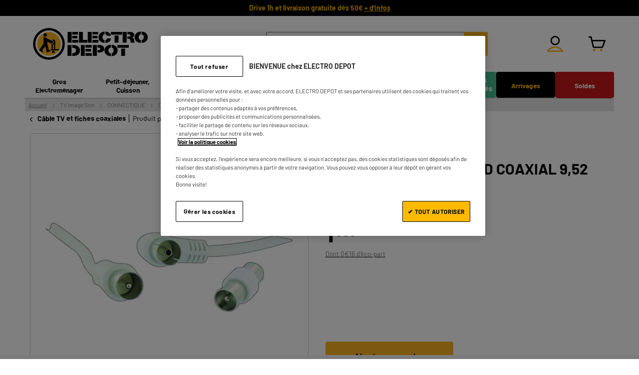

--- FILE ---
content_type: text/html; charset=UTF-8
request_url: https://www.electrodepot.fr/connectique-edenwood-coaxial-9-52-m-f-m-2m00.html
body_size: 52049
content:
<!doctype html> <html lang="fr-FR"> <head prefix="og: http://ogp.me/ns# fb: http://ogp.me/ns/fb# product: http://ogp.me/ns/product#"><link href="https://fonts.gstatic.com" rel="preconnect" crossorigin> <style>img.lazyfrz, img.lazyloading {height: 0px}</style> <link href="https://dcinfos-cache.abtasty.com" rel="preconnect" crossorigin> <link href="https://dcinfos.abtasty.com" rel="preconnect" crossorigin> <script>
const _addEventListener = EventTarget.prototype.addEventListener;

const sINPDebug = false;
const sINPElements = [
  ['click','a.ns-img',true, true],
  ['click','div.fs-icon',false, true]
];

EventTarget.prototype.addEventListener = function (type, handler, options) {
  if (
    type &&
    type == "scroll" &&
    ((options && typeof options === "object" && !options.passive) || !options)
  ) {
    if (!options) {
      options = {};
    }
    options.passive = true;
    if(sINPDebug) console.log(`${type} on ${this} was not passive, changing it to passive`);
  }

  //if(sINPDebug) console.log('frz smartinp check event : ',type, this.nodeName,this);
  var sINPOk = false;
  var sINPLoader = false;
  var sINPPreventDefault = false;

  for(var i=0;i < sINPElements.length ; i++) {
    if(type && type === sINPElements[i][0] && this && this.matches && this.matches(sINPElements[i][1])) {
      sINPOk = true;
      sINPLoader = sINPElements[i][2];
      sINPPreventDefault = sINPElements[i][3];
      break;
    }
  }

  // create a new handler which has timing instrumented in
  if (sINPOk) {
    if(sINPDebug) console.log('frz smartinp patch event : ', this, type, handler, options);
    const patchedHandler = (event) => {
      const startTime = Date.now();
        if(sINPDebug) {
          console.log('frz smartinp start');
          console.log('frz smartinp event phase : ', event.eventPhase );
          console.log('frz smartinp type : ', type);
          //console.log('frz smartinp event : ', event);
          console.log('frz smartinp this : ', this);
        }
        
        if(sINPLoader) {
          document.getElementById("frzloader").style.visibility = "visible";
          document.getElementById("frzloader").style.animation = "frztransition 0.5s linear 0s,gradient 4s ease infinite";
          setTimeout(function() {
            document.getElementById("frzloader").style.visibility = "hidden";
            document.getElementById("frzloader").style.animation = "";
          },1000);
        }

        setTimeout(function () {
          if(sINPDebug) console.log('frz smartinp handler start');
        
          handler(event);
          
          document.getElementById("frzloader").style.visibility = "hidden";
          document.getElementById("frzloader").style.animation = "";

          if(sINPDebug) console.log('frz smartinp handler end');
        }, 10);

        if(sINPPreventDefault) {
          event.preventDefault();
        }

        if(sINPDebug) console.log('frz smartinp end');

        const endTime = Date.now();
        if(sINPDebug) console.log(endTime - startTime, 'ms');
        return;
    };
    return _addEventListener.apply(this, [type, patchedHandler, options]);
  } else {
    return _addEventListener.apply(this, [type, handler, options]);
  }
};
</script> <style>
.catalog-product-view .image-slideshow .thumbnail-slider .splide__track {
    width: 100%;
    display: inline;
}

/*.catalog-product-view .image-slideshow .thumbnail-slider .splide__list .splide__slide {
    visibility: visible !important;
    max-width: 21.324%;
    margin-right: 10px;
}*/
/*FIX CLS header*/    
header.page-header.geo-header-scrolling {
margin-bottom: 54px;
}

/*FIX PushCrossSell*/  
div[data-vue-component="CrossSellPush"], #relatedproducts .carousel_section {
    min-height: 470px;
}
</style><meta name="viewport" content="width=device-width, initial-scale=1, maximum-scale=1.0, user-scalable=no"><link rel="preload" as="image" href="https://www.electrodepot.fr/media/catalog/product/cache/658b581ef34fca3e4a094205b4fee287/P973083.jpg" fetchpriority="high"> <link rel="stylesheet" type="text/css" media="all" href="https://www.electrodepot.fr/static/version1768397811/_cache/merged/851bdff049d8de3c00c111e8b0126227.min.css"><link rel="stylesheet" type="text/css" media="screen and (min-width: 768px)" href="https://www.electrodepot.fr/static/version1768397811/frontend/Pictime/electrodepot/fr_FR/css/styles-l.min.css"><link rel="stylesheet" type="text/css" media="print" href="https://www.electrodepot.fr/static/version1768397811/frontend/Pictime/electrodepot/fr_FR/css/print.min.css"><link rel="stylesheet" type="text/css" media="all" href="https://www.electrodepot.fr/webmaster/electrodepot.css?269"><style>
            .grecaptcha-badge {
                visibility: hidden;
            }
        </style><style>
    /* RESET */
    *, ::before, ::after {
        box-sizing: border-box;
    }
    body {
        margin: 0;
        padding: 0;
    }
    li {
        list-style-type: none;
    }
    .ems-desktop {
        display: none;
    }
    .ems-mobile {
        display: none;
    }
    .ems-tablet {
        display: none;
    }
    ul {
        padding-left: 0;
    }
    /* list-page */
    .productlist-product .sticky-toolbar-wrapper {
        min-height: 58px;
    }
    .productlist-tags {
        min-height: 40px;
        margin: 16px 0 16px;
    }
    /* product-page */
    #relatedproducts {
        min-height: 940px;
        @media (max-width: 767px) {
            min-height: 789px;
        }
    }
    div[data-vue-component="CrossSellPush"], #relatedproducts .carousel_section {
        min-height: 470px;
    }
    /* checkout */
    .checkout-index-index .header {
        padding-top: 16px;
    }
    @media (max-width: 1179px) {
        .checkout-index-index .header {
            font-size: 15.12px;
        }
    }
    .checkout-index-index .header.content {
        padding: 0;
        display: flex;
        align-items: center;
        flex-wrap: wrap;
    }
    @media screen and (min-width: 768px) {
        .checkout-index-index .header.content {
            justify-content: flex-start;
        }
    }
    .checkout-index-index .header.content .logo {
        margin-left: 16px;
        flex: none;
    }
    .checkout-index-index .header.content .logo img {
        height: 32px;
        width: auto;
    }
    @media (min-width: 1180px), print {
        .checkout-index-index .header.content .logo,
        .checkout-index-index .header.content .logo img
        {
            height: 64px;
        }
    }
    @media screen and (min-width: 990px) {
        .checkout-index-index .header.content .logo {
            margin: 0;
        }
    }
    .checkout-index-index .page-header {
        padding-top: 16px;
        position: static;
        min-height: 0;
        box-shadow: none;
        background: transparent;
    }
    .checkout-index-index .header_block {
        display: flex;
        flex: auto;
        align-items: center;
        justify-content: center;
    }
    @media screen and (min-width: 768px) {
        .checkout-index-index .header_block {
            flex: initial;
        }
    }
    .checkout-index-index .nav-toggle {
        display: none;
    }
    .checkout-index-index .page-title-wrapper {
        border: 0;
        clip: rect(0, 0, 0, 0);
        height: 1px;
        margin: -1px;
        overflow: hidden;
        padding: 0;
        position: absolute;
        width: 1px;
    }
    .checkout-index-index .loading-mask {
        display: none;
    }
    .checkout-index-index .page-wrapper {
        max-width: 1020px;
        margin: 0 auto;
    }
    .checkout-index-index .page-main {
        font-size: inherit !important;
    }
    .checkout-index-index .page-header {
        padding-top: 16px;
    }
    .checkout-index-index .header.content {
        padding: 0;
    }
    .checkout-index-index div.opc-cart-item:first-of-type {
        border-top-right-radius: 4px;
        border-top-left-radius: 4px;
    }
    .hide-me-when-ready {
        position: relative;
        padding-top: 0;
    }
    @media screen and (min-width: 768px) {
        .hide-me-when-ready {
            padding-top: 24px;
        }
    }
    .hide-me-when-ready .step-header {
        font-weight: 700;
        font-size: 1.8rem;
        margin-bottom: 4px;
    }
    .hide-me-when-ready ul {
        z-index: 50;
        position: relative;
        display: flex;
    }
    .hide-me-when-ready ul li span {
        font-size: 16.254px;
    }
    @media screen and (max-width: 767px) {
        .hide-me-when-ready ul {
            display: flex;
            justify-content: space-between;
            margin: 16px;
            gap: 4px;
        }
        .hide-me-when-ready ul li span {
            font-size: 3vw;
            text-align: center;
        }
    }
    @media screen and (min-width: 768px) {
        .hide-me-when-ready ul {
            justify-content: space-between;
            margin: 0 16px;
            font-size: 14px;
            position: absolute;
            bottom: 100%;
            right: 0;
            width: 70%;
            max-width: 711px;
        }
    }
    @media screen and (min-width: 1180px) {
        .hide-me-when-ready ul {
            width: 100%;
            right: -30px;
            bottom: calc(100% + 15px);
        }
        /*.hide-me-when-ready ul:before,
        .hide-me-when-ready ul:before{
            bottom: 6px;
        }*/
    }
    .hide-me-when-ready ul::before {
        content: '';
        display: block;
        position: absolute;
        height: 5px;
        width: 100%;
        background: #dadada;
        border-radius: 3px;
        bottom: 0;
        z-index: 1;
    }
    .hide-me-when-ready ul::after {
        content: '';
        height: 5px;
        width: 5%;
        display: block;
        background: #707070;
        position: absolute;
        border-radius: 3px;
        bottom: 0;
        z-index: 1;
    }
    .hide-me-when-ready ul {
        z-index: 50;
    }
    .hide-me-when-ready ul li:last-of-type {
        margin-right: 16px;
    }
    @media screen and (max-width: 767px) {
        .hide-me-when-ready ul li {
            margin-right: 0;
            display: flex;
            flex-direction: column;
            align-items: center;
        }
    }
    .hide-me-when-ready ul.step1::after {
        width: 5%;
    }
    .hide-me-when-ready ul.step2::after {
        width: 25%;
    }
    .hide-me-when-ready ul.step3::after {
        width: 50%;
    }
    .hide-me-when-ready ul.step4::after {
        width: 75%;
    }
    .hide-me-when-ready ul.step5::after {
        width: 95%;
    }
    .hide-me-when-ready ul li {
        list-style-type: none;
        color: #747474;
        position: relative;
        margin: 0 0 5px;
        font-size: 18.06px;
        padding-bottom: 3px;
    }
    .hide-me-when-ready ul li._active {
        font-weight: 600;
    }
    .hide-me-when-ready ul li._active div {
        color: #747474;
        border-color: #747474;
    }
    .hide-me-when-ready ul li._previous div {
        color: transparent;
        border-color: #747474;
        background-color: #ffffff;
    }
    .hide-me-when-ready ul li._previous div::before {
        content: '';
        display: block;
        width: 8px;
        height: 13px;
        border-style: solid;
        border-color: #f9b31d;
        border-width: 0 2px 2px 0;
        position: absolute;
        transform: rotate(45deg) translate(5px, -3px);
    }
    .hide-me-when-ready ul li._previous.itemclickable span {
        cursor: pointer;
    }
    .hide-me-when-ready ul li._previous.itemnotclickable span {
        cursor: default;
    }
    .hide-me-when-ready ul li div {
        margin-right: 2px;
        background-color: transparent;
        width: 23px;
        font-weight: normal;
        line-height: 19px;
        color: #cfcfcf;
        border: 2px solid #cfcfcf;
        border-radius: 100vh;
        padding: 0;
        display: inline-block;
        text-align: center;
    }
    .hide-me-when-ready .opc-wrapper {
        margin-top: 24px;
        font-size: 14px;
        padding: 0 16px;
    }
    @media (min-width: 768px) {
        .hide-me-when-ready .opc-wrapper {
            width: 68.627461%;
            float: left;
        }
        .hide-me-when-ready .opc-wrapper.opc-wrapper-full {
            width: 100%;
            padding-right: 1.6rem;
        }
    }
    @media screen and (min-width: 768px) {
        .hide-me-when-ready .opc-wrapper {
            padding-right: 39px;
        }
    }
    .hide-me-when-ready section.step {
        margin-bottom: 24px;
    }
    .hide-me-when-ready section.step.currentStep header {
        color: #000;
        padding-bottom: 6px;
    }
    .hide-me-when-ready section.step.futurStep {
        background: transparent;
    }
    .hide-me-when-ready section.step.futurStep header .label {
        font-weight: normal;
    }
    .hide-me-when-ready section.step header {
        font-size: 20px;
        position: relative;
        color: #707070;
    }
    .hide-me-when-ready section.step header span {
        font-weight: bold;
    }
    @media screen and (min-width: 768px) {
        .hide-me-when-ready section.step header span {
            max-width: 85%;
            display: inline-block;
            font-size: 20px;
        }
    }
    .hide-me-when-ready section.step header span.opc-qty {
        font-weight: 400;
        font-size: 14px;
    }
    .hide-me-when-ready section.step header img {
        max-height: 16px;
        vertical-align: middle;
    }
    .hide-me-when-ready .opc-sidebar {
        padding: 0 10.5px;
        margin: 18px 0 0;
        z-index: 1;
    }
    @media (min-width: 768px) {
        .hide-me-when-ready .opc-sidebar {
            padding: 0 9.45px;
            width: 31.372549%;
            float: right;
        }
    }
    @media screen and (min-width: 768px) {
        .hide-me-when-ready .opc-sidebar {
            position: sticky;
            margin-top: 13.86px;
            font-size: 12.6px;
            top: 10px;
        }
    }
    @media screen and (min-width: 990px) {
        .hide-me-when-ready .opc-sidebar {
            font-size: 14px;
            margin-top: 14px;
            padding: 0 10.5px;
        }
    }
    .hide-me-when-ready .opc-summary {
        background-color: #ffffff;
        border: 1px solid #cdcdcd;
    }
    .hide-me-when-ready header,
    .hide-me-when-ready ol {
        position: relative;
    }
    .hide-me-when-ready .opc-summary header {
        cursor: pointer;
        font-size: 16.8px;
        font-weight: 700;
        padding: 8px 8.4px;
    }
    @media (max-width: 1180px) {
        .hide-me-when-ready .opc-summary header {
            font-size: 16.8px;
            padding: 8px;
        }
    }
    @media (max-width: 989px) {
        .hide-me-when-ready .opc-summary header {
            font-size: 15.12px;
            padding: 8px 7.56px;
        }
    }
    @media (max-width: 767px) {
        .hide-me-when-ready .opc-summary header {
            font-size: 16.8px;
            padding: 8px 8.4px;
        }
    }
    .hide-me-when-ready .opc-summary header span {
        font-weight: normal;
        font-size: 12.096px;
    }
    @media (min-width: 990px) {
        .hide-me-when-ready .opc-summary header span {
            font-size: 13.44px;
        }
    }
    .hide-me-when-ready .opc-summary header .ed-icon-right_arrow {
        position: absolute;
        right: 7px;
        top: 12px;
    }
    .hide-me-when-ready .summary-total {
        padding: 0 10px;
        border-top: 1px solid #cdcdcd;
    }
    .hide-me-when-ready .summary-total-items {
        line-height: 1.8;
    }
    .hide-me-when-ready .summary-total-block {
        line-height: 1;
    }
    .hide-me-when-ready .summary-total-hors_frais {
        display: inline-block;
        font-size: 0.824em;
        margin-top: 4px;
    }
    .hide-me-when-ready total {
        line-height: 42px;
    }
    .hide-me-when-ready .summary-total sup {
        font-size: 21px;
        bottom: 0;
    }
    @media (max-width: 989px) {
        .hide-me-when-ready .summary-total sup {
            font-size: 16.2846px
        }
    }
    .hide-me-when-ready table {
        width: 100%;
        border-collapse: collapse;
        border-spacing: 0;
        max-width: 100%;
    }
    .hide-me-when-ready th,
    .hide-me-when-ready td {
        padding: 0;
        vertical-align: middle;
    }
    .hide-me-when-ready th {
        font-weight: normal;
        font-size: 1em;
        text-align: left;
    }
    .hide-me-when-ready td {
        font-size: 24px;
        text-align: right;
    }
    @media screen and (min-width: 990px) {
        .hide-me-when-ready td {
            font-size: 35.994px;
        }
    }
    .hide-me-when-ready .total {
        line-height: 3em;
    }
    .hide-me-when-ready .total th,
    .hide-me-when-ready .total td {
        font-weight: 700;
    }
    .hide-me-when-ready .total th {
        font-size: 16.38px;
    }
    @media screen and (min-width: 990px) {
        .hide-me-when-ready .total th {
            font-size: 18.2px;
        }
    }
    @media screen and (max-width: 767px) {
        .hide-me-when-ready .total th {
            font-size: 18.2px;
        }
    }
    @media screen and (max-width: 1180px) {
        .hide-me-when-ready .total th {
            line-height: 37.8px;
        }
    }
    .hide-me-when-ready .total td {
        font-size: 20px;
    }
    @media screen and (min-width: 768px) {
        .hide-me-when-ready .total td {
            font-size: 24.3054px;
        }
    }
    @media screen and (min-width: 990px) {
        .hide-me-when-ready .total td {
            font-size: 35.994px;
        }
    }
    .hide-me-when-ready .loader {
        color: #000000;
        position: relative;
        height: 65px;
        margin: auto;
        width: 65px;
    }
    .hide-me-when-ready .loader div {
        transform-origin: 32px 32px;
        animation: loader 1.2s linear infinite;
    }
    .hide-me-when-ready .loader div:after {
        content: " ";
        display: block;
        position: absolute;
        top: 3px;
        left: 29px;
        width: 5px;
        height: 14px;
        border-radius: 20%;
        background-color: #535353;
    }
    .hide-me-when-ready .loader div:nth-child(1) {
        transform: rotate(0deg);
        animation-delay: -1.1s;
    }
    .hide-me-when-ready .loader div:nth-child(2) {
        transform: rotate(30deg);
        animation-delay: -1s;
    }
    .hide-me-when-ready .loader div:nth-child(3) {
        transform: rotate(60deg);
        animation-delay: -0.9s;
    }
    .hide-me-when-ready .loader div:nth-child(4) {
        transform: rotate(90deg);
        animation-delay: -0.8s;
    }
    .hide-me-when-ready .loader div:nth-child(5) {
        transform: rotate(120deg);
        animation-delay: -0.7s;
    }
    .hide-me-when-ready .loader div:nth-child(6) {
        transform: rotate(150deg);
        animation-delay: -0.6s;
    }
    .hide-me-when-ready .loader div:nth-child(7) {
        transform: rotate(180deg);
        animation-delay: -0.5s;
    }
    .hide-me-when-ready .loader div:nth-child(8) {
        transform: rotate(210deg);
        animation-delay: -0.4s;
    }
    .hide-me-when-ready .loader div:nth-child(9) {
        transform: rotate(240deg);
        animation-delay: -0.3s;
    }
    .hide-me-when-ready .loader div:nth-child(10) {
        transform: rotate(270deg);
        animation-delay: -0.2s;
    }
    .hide-me-when-ready .loader div:nth-child(11) {
        transform: rotate(300deg);
        animation-delay: -0.1s;
    }
    .hide-me-when-ready .loader div:nth-child(12) {
        transform: rotate(330deg);
        animation-delay: 0s;
    }
    @keyframes loader {
        0% {
            opacity: 1;
        }
        100% {
            opacity: 0;
        }
    }
    .ed-icon-right_arrow-grey::before {
        background: url('https://www.electrodepot.fr/static/version1768397811/frontend/Pictime/electrodepot/fr_FR/icons/svg/right_arrow-grey.svg');
        background-position-x: 0%;
        background-position-y: 0%;
        background-repeat: no-repeat;
        background-size: cover;
        height: 14px;
        width: 12px;
    }
</style><style>
.header-reassurance {display:inline-block;width:100%;margin:auto;overflow:hidden;position:relative;box-sizing:border-box;line-height:32px}
.header-reassurance__element {margin-right: 0;}
.header.panel {height: auto;max-height: 80px;background:black;}
.header.panel a {color:#fab000;}
.preheader {max-width: 100%;padding:0;height:32px}

@media screen and (min-width: 768px) {
.header.panel {height: 32px;}
   }
</style><style type="text/css">.search__autocomplete-results[data-v-28e4c288]{display:none;height:0}.search__autocomplete-results.active[data-v-28e4c288]{display:block;height:100%;position:relative}@media(min-width: 990px){.search__autocomplete-results.active[data-v-28e4c288]{height:auto}}.search__autocomplete-results.active .search__autocomplete-results_content[data-v-28e4c288]{position:fixed;overflow-y:scroll;left:0;right:0;top:49px;height:calc(100% - 49px);padding:16px;margin-top:2px;background-color:#fff}@media(min-width: 990px){.search__autocomplete-results.active .search__autocomplete-results_content[data-v-28e4c288]{position:absolute;top:0;display:flex;overflow:hidden;width:680px;max-height:684px;height:auto;padding:0;border:1px solid #666;border-radius:0 0 8px 8px;margin-top:-1px}}.search__autocomplete-results.active .search__autocomplete-results_no-results[data-v-28e4c288]{margin:auto}@media(min-width: 990px){.search__autocomplete-results_history[data-v-28e4c288]{margin:24px;width:100%}}.search__autocomplete-results_history ul[data-v-28e4c288]{display:flex;flex-wrap:wrap;margin:0}.search__autocomplete-results_history .search-item[data-v-28e4c288]{position:relative;width:100%}@media(min-width: 990px){.search__autocomplete-results_suggest[data-v-28e4c288]{flex:auto;margin-top:24px}}.search__autocomplete-results_suggest-content[data-v-28e4c288]{margin-bottom:0}.search__autocomplete-results_suggest-content[data-v-28e4c288]::-webkit-scrollbar{width:4px}.search__autocomplete-results_suggest-content[data-v-28e4c288]::-webkit-scrollbar-track{border-radius:2px}.search__autocomplete-results_suggest-content[data-v-28e4c288]::-webkit-scrollbar-thumb{background-color:#7d7d7d;border-radius:2px;background-clip:padding-box;border:solid 0 rgba(0,0,0,0)}.search__autocomplete-results_suggest-content[data-v-28e4c288]::-webkit-scrollbar-thumb:hover{background-color:#7d7d7d}@media(min-width: 990px){.search__autocomplete-results_suggest-content[data-v-28e4c288]{overflow-y:scroll;height:calc(100% - 33px);padding-right:12px;margin-right:4px}}.search__autocomplete-results .title[data-v-28e4c288]{display:flex;justify-content:space-between;font-size:1.6rem;font-weight:700;line-height:1.5em;margin-bottom:.8rem}@media(min-width: 990px){.search__autocomplete-results .title[data-v-28e4c288]{padding-top:0;margin-right:24px}}.search__autocomplete-results .title span[data-v-28e4c288]{display:flex}.search__autocomplete-results .title span.search-result[data-v-28e4c288]{font-weight:400;font-size:.875em;text-decoration:underline;cursor:pointer;padding-right:8px;position:relative}.search__autocomplete-results .title span.search-result[data-v-28e4c288]::before{font-size:.63em;position:absolute;right:-2px;top:9px;height:10px}.search__autocomplete-results .delete-one[data-v-28e4c288]{float:right;padding-top:5px}@media(min-width: 990px){.search__autocomplete-results_store[data-v-28e4c288]{margin:24px}}@media(min-width: 990px){.search__autocomplete-results_find[data-v-28e4c288]{flex:0 0 207px;border-right:1px solid #ccc;padding:24px 0 0 24px;margin-right:24px}}.search__autocomplete-results .search__autocomplete-results_list .search__autocomplete-results_list--suggestions[data-v-28e4c288]{line-height:25px}.search__autocomplete-results .search__autocomplete-results_list .search__autocomplete-results_list--suggestions[data-v-28e4c288]::before{content:"";background-image:url(http://localhost:8000/static/frontend/Pictime/electrodepot/fr_FR/js/images/28abc373f2d0050c61a7_store.svg);height:24px;width:24px;background-size:24px;padding-right:25px}.search__autocomplete-results .search__autocomplete-results_list li[data-v-28e4c288]::before{content:"";background:url(http://localhost:8000/static/frontend/Pictime/electrodepot/fr_FR/js/images/ec3cc663141b955e8785_search.svg) no-repeat;font-size:1em;display:inline;height:19px;width:16px;margin-right:.6rem}.search__autocomplete-results .reset-items-link[data-v-28e4c288]{cursor:pointer;text-align:right;text-decoration:underline}@media(min-width: 990px){.search__autocomplete-results .reset-items-link[data-v-28e4c288]{margin-top:16px}}.search__autocomplete-results li[data-v-28e4c288]{display:flex;align-items:center;font-size:1.4rem;line-height:1.715em;margin-bottom:1.2rem;list-style:none;cursor:pointer}.search__autocomplete-results li.search__autocomplete-results_list--find[data-v-28e4c288]{align-items:normal}.search__autocomplete-results li[data-v-28e4c288]:last-of-type{margin-bottom:0}.search__autocomplete-results li .search-item-delete[data-v-28e4c288]{position:absolute;right:0}.search__autocomplete-results li.search-item[data-v-28e4c288]::before{content:"";background:url(http://localhost:8000/static/frontend/Pictime/electrodepot/fr_FR/js/images/ec3cc663141b955e8785_search.svg) no-repeat;height:16px;width:16px;margin-right:.6rem}.search__autocomplete-results li.ed-icon-search_default[data-v-28e4c288]::before{width:20px;margin-top:5px}.search__autocomplete-results li.search-product[data-v-28e4c288]{border-bottom:1px solid #ccc;padding:.86em 0;margin:0}.search__autocomplete-results span.search__autocomplete-results_keywords[data-v-28e4c288]{max-width:90%}@media(min-width: 990px){.search__autocomplete-results span.search__autocomplete-results_keywords[data-v-28e4c288]{max-width:150px}}.search__autocomplete-results .search-noresult[data-v-28e4c288]{font-size:12px}.search__autocomplete-results .search-result-link[data-v-28e4c288]{display:flex;align-items:center;justify-content:center;height:48px;width:80%;border:1px solid #fab31e;border-radius:4px;background:#fff;font-size:16px;text-transform:initial;color:#000;margin:1em auto 16px}@media(min-width: 990px){.search__autocomplete-results .search-result-link[data-v-28e4c288]{margin:16px auto 24px}}</style><style type="text/css">.block-search{order:4;font-size:14px;height:40px;flex:100%;margin-top:.85em;border-radius:4px;margin-bottom:17px}@media(min-width: 990px){.block-search{display:inherit;order:3;flex:0 0 444px;margin-top:0;margin-bottom:0}}@media(min-width: 1180px){.block-search{height:48px;margin-left:2em}}.block-search.active{position:fixed;z-index:56;background-color:#fff}@media(max-width: 990px){.block-search.active{top:0;bottom:0;left:0;right:0;margin:0}}@media(min-width: 990px){.block-search.active{width:680px;left:calc((100% - 680px)/2)}}.block-search.active .block-content{margin:12px 16px;background-color:#fff}@media(min-width: 990px){.block-search.active .block-content{margin:0}}.block-content{z-index:10;position:relative;flex:1;height:100%}.block-content .field.search{background:none;width:auto;flex:1;margin-top:0}.block-content .minisearch{display:flex;height:100%;position:relative}.block-content .minisearch.active{width:calc(100% - 36px);z-index:1}@media(min-width: 990px){.block-content .minisearch.active{width:auto}}.block-content .input-text{border:1px solid #666;cursor:text;height:40px}@media(min-width: 1180px){.block-content .input-text{height:48px}}.block-content .input-text::placeholder{color:#ccc;font-family:"Barlow",arial,sans-serif;font-style:italic;font-weight:normal;font-size:14px}.block-content .actions{position:absolute;right:1px;display:block;height:40px;width:40px;margin-right:-1px;border-radius:0 4px 4px 0}@media(min-width: 1180px){.block-content .actions{height:48px;width:48px}}@media(min-width: 990px){.box-overlay::before{content:"";position:fixed;left:0;top:0;height:100%;right:0;background-color:#000;opacity:.5;z-index:-1}}.close-search{display:flex;flex-direction:column;font-size:11px;width:36px;height:36px;align-items:center;position:absolute;top:5px;right:-45px;z-index:10}@media(max-width: 990px){.close-search::before{background:url(http://localhost:8000/static/frontend/Pictime/electrodepot/fr_FR/js/images/26631524b4283e53ee8a_close_v2.svg);content:"@";color:rgba(0,0,0,0) !important;background-repeat:no-repeat;background-position:center;font-size:16px}}</style><style type="text/css">.auto-overflow[data-v-12452675]  .v--modal-box{overflow-y:auto}@media(min-width: 1180px){.products-carousel[data-v-12452675]{margin-top:24px}}.v--modal-overlay[data-v-12452675]{z-index:900}.v--modal-overlay[data-v-12452675]  .v--modal-box{max-height:100vh}.v--modal-overlay[data-v-12452675]  .v--modal-box::-webkit-scrollbar{width:10px}.v--modal-overlay[data-v-12452675]  .v--modal-box::-webkit-scrollbar-track{border-radius:5px}.v--modal-overlay[data-v-12452675]  .v--modal-box::-webkit-scrollbar-thumb{background-color:#ddd;border-radius:5px;background-clip:padding-box;border:solid 3px rgba(0,0,0,0)}.v--modal-overlay[data-v-12452675]  .v--modal-box::-webkit-scrollbar-thumb:hover{background-color:#ddd}.v--modal-overlay[data-v-12452675]  .v--modal-box::-webkit-scrollbar-thumb{border-top-width:15px;border-bottom-width:15px}@media(max-width: 640px){.v--modal-overlay[data-v-12452675]  .v--modal-box{min-height:100vh}}@media(min-width: 640px){.v--modal-overlay[data-v-12452675]  .v--modal-box{border-radius:8px}}.v--modal-overlay[data-v-12452675]  .v--modal-box.enable-overflow{overflow-y:auto}[data-v-12452675] .v--modal-background-click{height:100%;overflow-y:auto}[data-v-12452675] .carousel-container__title{margin-bottom:24px}.todo-cross span[data-v-12452675]{font-weight:700;font-size:50px}.modal-inner-wrap[data-v-12452675]{display:flex;flex-direction:column;width:100%;padding:1.5em 1em .5em;border-radius:8px}@media(min-width: 768px){.modal-inner-wrap[data-v-12452675]{overflow-y:auto;overflow-x:hidden}}.modal-inner-wrap .modal-content[data-v-12452675]{max-height:unset}.modal-inner-wrap .modal-addtocart-success .popin-content-success .success-message[data-v-12452675]{display:flex;justify-content:center;align-items:center}.modal-inner-wrap .modal-addtocart-success .popin-content-success .success-message[data-v-12452675]::before{height:24px;width:24px;margin:0 10px 0 0}.modal-inner-wrap .modal-addtocart-success .popin-content-success .actions[data-v-12452675]{display:flex;flex-wrap:wrap;padding:0;margin:25px 0 16px;gap:16px;z-index:105}@media(max-width: 640px){.modal-inner-wrap .modal-addtocart-success .popin-content-success .actions[data-v-12452675]{margin-bottom:0}}.modal-inner-wrap .modal-addtocart-success .popin-content-success .actions .continue-achat[data-v-12452675]{flex:100%}@media(min-width: 768px){.modal-inner-wrap .modal-addtocart-success .popin-content-success .actions .continue-achat[data-v-12452675]{flex-wrap:nowrap;flex:1;margin-bottom:0}}.modal-inner-wrap .modal-addtocart-success .popin-content-success .actions .continue-achat .continue[data-v-12452675]{border:1px solid #e5e5e5;border-radius:4px;text-decoration:none;margin:0}.modal-inner-wrap .modal-addtocart-success .popin-content-success .actions .continue-achat .continue[data-v-12452675]::before{margin-right:.6em}.modal-inner-wrap .modal-addtocart-success .popin-content-success .actions .goto-checkout[data-v-12452675]{flex:1}.popin-content-product .addtocart-success-product:last-of-type .product-added[data-v-12452675]{border-bottom:1px solid #ccc}.popin-content-product-multi[data-v-12452675]{max-height:calc(100vh - 264px);overflow-x:hidden;overflow-y:scroll}@media(max-width: 479px){.popin-content-product-multi[data-v-12452675]{max-height:calc(100vh - 242px)}}.action-close[data-v-12452675]{border-radius:0;color:rgba(0,0,0,0);font-size:0;padding:0;position:absolute;top:24px;right:24px;text-align:center;background:0 0;border:0;box-shadow:none}.action-close[data-v-12452675]::before{background:#000;content:"";display:block;height:3px;position:absolute;top:50%;left:50%;width:20px;transform:translate(-50%, -50%) rotate(45deg);transition:transform .35s ease}.action-close[data-v-12452675]::after{background:#000;content:"";display:block;height:3px;position:absolute;top:50%;left:50%;width:20px;transform:translate(-50%, -50%) rotate(-45deg);transition:transform .35s ease}.addtocart-success-product_warranties .funding__block-btn[data-v-12452675]{display:flex;align-items:center;justify-content:center;height:50px;width:168px;border:1px solid #e5e5e5;border-radius:4px;background:#fff;cursor:pointer}.addtocart-success-product_warranties .funding__block-btn[data-v-12452675]:hover{background-color:#fff;color:#000}.product-added .product-added--price[data-v-12452675]{flex-shrink:0;margin-right:10px}@media(min-width: 990px){.product-added .product-added--price[data-v-12452675]{margin-right:0}}</style><style type="text/css">.field[data-v-54f05947]{margin-top:20px}.field[data-v-54f05947]:first-child{margin-top:0}.field input[data-v-54f05947]{border:0;height:auto;line-height:2.4rem;color:#757575;width:100%}.field input[data-v-54f05947]:focus{outline:none;box-shadow:none}.field input[data-v-54f05947]::placeholder{color:#757575;font-weight:normal;font-size:1.4rem}.field label[data-v-54f05947]{color:#757575;position:absolute;transition:all .1s linear;left:5px;top:-9px;font-size:1.2rem;background-color:#fff;padding:0 5px;pointer-events:none;overflow:hidden;white-space:nowrap;max-width:96%}.field label[data-v-54f05947]:before{content:"";display:block;position:absolute;background-color:rgba(0,0,0,0);top:0;left:0;right:0;bottom:9px}.field label span[data-v-54f05947]{position:relative}.field .input[data-v-54f05947]{font-family:"Arial",sans-serif;color:#757575;position:relative;border:1px solid #757575;border-radius:2px;display:flex;padding:8px 8px 6px;background:#fff}.field .input.ed-icon-search-input[data-v-54f05947]:before{position:absolute;right:10px;top:9px}.buyback-product-results[data-v-54f05947]{display:flex;flex-direction:column;justify-content:center;align-items:center;padding-top:20px}.buyback-product-results-list[data-v-54f05947]{display:flex;flex-direction:row;flex-wrap:wrap;justify-content:flex-start;align-content:flex-start;gap:10px}.buyback-product-results-list>*[data-v-54f05947]{flex-basis:100%}@media screen and (min-width: 990px){.buyback-product-results-list>*[data-v-54f05947]{flex-basis:calc(50% - 5px)}}.buyback-product-results-list-title[data-v-54f05947]{flex-basis:100%;font-size:1.4rem}</style><style>
.column-categ.block-ems li {
    min-height: initial !important;
}
body .navigation .submenu-ems.link {
	margin: -10px 0 25px 0 !important;
	width: calc(100% -10px) !important;
	background: #f0f0f0;
	padding: 10px !important;
	box-sizing: border-box;
}
.submenu-ems a {
	font: normal 1.36em 'Barlow',sans-serif !important;
	text-transform: initial !important;
}
</style><style>
/*Hide Sous Navigation HP*/
ul.nav-pages-carousel {
    display: none;
}

@media (min-width: 768px) {

.home-page .carousel {margin-bottom: 2em;}
}

    /*Nav mobile BuyBack */
    .nav-sections .section-item-content .navigation ul li.level0.nav-specialClass--reprisedevosappareils {
        background: #2D3DA11A;
        border-bottom: 0;
        background-position-x: 1em !important;
    }

    @media (max-width: 1180px) {
        .nav-sections .section-item-content .navigation .special-nav>li>a {
            padding: .45em 16px !important;
        }
    }
    .nav-sections .section-item-content .navigation ul li.level0.nav-specialClass--reprisedevosappareils .icon-mobile__white::before {
        content: '';
        background: url(https://www.electrodepot.fr/media/wysiwyg/page/buyback/buyback.svg) center no-repeat !important;
        width: 24px;
        height: 24px;
        display: inline-block;
    }
    .nav-sections .section-item-content .navigation ul li.level0.nav-specialClass--reprisedevosappareils .icon-mobile__white svg {
        display: none;
    }
    .nav-sections .section-item-content .navigation ul li.level0.nav-specialClass--reprisedevosappareils a span {
        color: #2d3da1;
    }
    @media only screen and (max-width: 1179px) {
        .nav-sections .section-item-content .navigation ul li.level0.nav-specialClass--reprisedevosappareils a:after, .nav-sections .section-item-content .navigation ul li.level0.nav-specialClass--reprisedevosappareils a:after, .nav-sections .section-item-content .navigation ul li.level0.nav-specialClass--reprisedevosappareils a:after {
            background: url(https://www.electrodepot.fr/media/wysiwyg/page/buyback/fleche_droite_blue.svg);
            background-repeat: no-repeat;
            background-position: center;
        }
        .nav-sections .section-item-content .navigation ul li.level0.nav-specialClass--reconditionnes a:after, .nav-sections .section-item-content .navigation ul li.level0.nav-specialClass--reconditionnes a:after, .nav-sections .section-item-content .navigation ul li.level0.nav-specialClass--reconditionnes a:after {
            background: url(https://www.electrodepot.fr/media/wysiwyg/page/buyback/fleche_droite_white.svg);
            background-repeat: no-repeat;
            background-position: center;
        }
    }
    /* Fix Oney */
    .prodItem .product-info-price .credit-warning {
        color: black;
        font-size: 1.6rem;
        text-transform: uppercase;
    }
    /* 3ème onglet à mettre dans CMS Footer*/ 
    @media (min-width: 1180px) {
    .nav-sections .section-item-content .navigation .special-nav {
        width: 30% !important;
    }
    .nav-sections .section-item-content .navigation ul.categories-nav {
        width: 70% !important;
    }
    }
    
    /*FIX NAV BF MOB ACTIVE*/
    @media only screen and (max-width: 1179px){
    .nav-sections .section-item-content .navigation .special-nav .nav-specialClass--black-friday.active a
    {background: transparent!important;}
    .nav-sections .section-item-content .navigation .special-nav .nav-specialClass--black-friday.active a:after
    {background: url(https://www.electrodepot.fr/static/frontend/Pictime/electrodepot/fr_FR/icons/svg/fleche_droite_yellow.svg)!important;
    background-repeat:no-repeat!important;
    background-position: center!important;
    }
    }
    /* Fix img carrousel IOS */
    .carousel-container .swiper-slide article {
        height: auto !important;
    }
    /* Fix hide "Accès à mon dossier de suivi" dans la page SAV */
    .sav-case-link.sav_border-bottom,.sav-case-link {
        display: none!important;
    }
    /* Fix h2 HP */
        h2.carousel-container__title[data-v-0b2d3735], .carousel-container__title {
            font-size: 2.4rem!important;
        }
    @media screen and (min-width: 1180px) {
        .nav-sections .section-item-content .navigation ul li.level-top.nav-specialClass--soldes a.level-top {
            padding: 3px 0 4.5px !important;border-radius:4px!important;
        }
    .category-item.has-active.level-top.nav-specialClass--soldes {
        border-bottom: none!important;padding: 0 !important;
    }
    }
    
    /* Retirer la barre de scroll page d'accueil*/ 
    .pushproduct {overflow:hidden}
    
    /*Fix boutique Brandt*/
    @media screen and (min-width: 768px) {
    .page-with-filter .column.main {
            width: 100% !important;
        }
    }
    
    /* old style */
      .pos-relative {position: relative;}
      .pos-absolute {position: absolute;}
    
      /*styles octobre 2022*/
      @media screen and (max-width: 767px) {
        .footer-content {
          padding: 10px;
        }
      }
    
      /* FIX SAV */
      .sav__module.sav__contact+.sav__module.sav_store_rdv {
        display: none !important;
      }
    
      /* Fix flap le prix bas */
      .productlist-item--flap.le_prix_bas {
        background: #c5da37;
      }
    
      /* Fix taille icone categorie */
      .hp-entree-categorie svg {
        max-width: 24px;
        min-width: 24px;
      }
    
      /*FIX h3 en titre*/
      .moyenTitre {
        font-weight: bold;
        margin: 0 0 1rem 0;
        line-height: 1.1;
        font-size: 1.8rem;
      }
    
      /* FIX h2 en titre */
      .grandTitre {
        font-family: 'barlow', arial, sans-serif;
        font-size: 2.1em;
        font-weight: bold;
        text-transform: uppercase;
        line-height: 1.1;
      }
    
      .grandTitreMinuscule {
        font-family: 'barlow', arial, sans-serif;
        font-size: 2.1em;
        font-weight: bold;
        text-transform: lowercase;
        line-height: 1.1;
      }
    
      /*FIX CAAST ONE TRUST*/
      #onetrust-consent-sdk {
        position: relative;
        z-index: 10000000000;
      }
    
      #onetrust-consent-sdk~#caast-modal__main {
        z-index: 1000000000;
        position: relative;
      }
    
      /*FIX fleche energétique*/
      .energy__class .cls-3,
      .cls-5,
      .cls-7 {
        font-family: 'barlow', sans-serif;
      }
    
      .footer .footer-assurance svg {
        max-width: 70.5px;
        margin: 0 0 5px 0;
      }
    
      .header.right {
        top: 20px;
      }
        .mz-thumb img {
          visibility: visible !important;
        }
    
        /*Fix visionneuse images produit*/
        .splide {
          visibility: visible;
        }
    
        .splide__list {
          max-width: 100%;
          display: flex;
        }
    
        .splide__slide {
          max-width: 100%;
        }
    
        #image-slideshow-thumbnail-slider .splide {
          visibility: hidden;
        }
    
        #image-slideshow-thumbnail-slider {
          max-height: 100px;
        }
    
        @media screen and (max-width:1180px) {
          .splide__list {
            display: flex;
          }
    
          .splide__slide {
            margin-right: 10px;
          }
        }
    
        /*Fix portail brand sur page liste*/
        .portail-brands .brand {
          border-bottom: none !important;
          width: 33% !important;
          height: 8.8em !important;
        }
    
        .brand-link .logo-image {
          max-width: 210px;
          margin-top: 20px !important;
        }
    
        .brand:nth-child(3) {
          border-right: none !important;
        }
    
        .brand-logo {
          width: 80%;
          margin: 13% 10%;
        }
    
        /*fix gellule filtres*/
        .am-ranges input[type="radio"] {
          display: none;
        }
    
        /*fix btn onetrust dans footer*/
        .footer #ot-sdk-btn.ot-sdk-show-settings {
          padding: 0;
          background: none !important;
          border: none;
          text-align: left;
          font-weight: normal !important;
          font-size: 1em;
          font-family: Barlow, arial, sans-serif;
          line-height: 1em;
          color: #000;
        }
    
        .footer #ot-sdk-btn.ot-sdk-show-settings:hover {
          text-decoration: underline;
          color: #000;
        }
    
        @media screen and (min-width:990px) {
          .carousel-mdd .slick-track {
            width: 100% !important;
          }
    
          .carousel-mdd .slick-slide:first-child {
            margin: 0 !important;
          }
    
          .carousel-mdd .slick-slide {
            margin: 0 0 0 4%;
            min-width: 16.5%;
          }
        }
    
        /* Fix casse mobile sur FP*/
        .prodItem__warranty-item.garantie-mobile #mobile-warranty-popin-content {
          display: none;
        }
    
        /* Supp. block info érronée page succes commande */
        .checkout-onepage-success .block-success+.block-success {
          display: none;
        }
    
        /*Test One Trust*/
        #onetrust-banner-sdk #onetrust-policy-title {
          font-size: 1.3em;
        }
    
        .ot-sdk-container button {
          font-size: 1.2rem !important;
          background: #FFF !important;
        }
    
        @media screen and (max-width: 600px) {
          .ot-sdk-container button {
            width: 100% !important;
          }
    
          #onetrust-banner-sdk #onetrust-policy-title {
            width: calc(100% - 44px) !important;
          }
        }
    
        .nav-sections .section-item-content .navigation ul li.nav-specialClass--reconditionnes,
        .nav-sections .section-item-content .navigation ul li.nav-specialClass--reconditionnes a {
          background: #44bc91 !important;
        }
    
        .nav-specialClass--reconditionnes .level-top {
          font-size: 1.2em !important;
          color: #FFF !important;
        }
    
        @media all and (min-width:1180px) {
          .nav-sections .section-item-content .navigation ul li.level0.nav-specialClass--reconditionnes {
            border-radius: 4px !important;
            font-size: 0.85em;
            border: 0 !important;
          }
    
          .nav-sections .section-item-content .navigation .special-nav .level0:first-child {
            border-radius: 4px !important;
          }
    
          .nav-sections .section-item-content .navigation .special-nav {
            width: 20%;
          }
    
          .nav-sections .section-item-content .navigation ul.categories-nav {
            width: 80%;
          }
        }
    
        @media all and (max-width:1180px) {
          .nav-sections .section-item-content .navigation .special-nav>li>a {
            padding: .45em 16px .45em 16px !important;
          }
        }
    
        /*.nav-sections .section-item-content .navigation .special-nav li.nav-specialClass--premiers-prix {
            background: #FFBA00 !important;
            color: #000 !important;
            border-radius: 0 3px 3px 0;
        }
        
        .nav-sections .section-item-content .navigation .special-nav li.nav-specialClass--premiers-prix a {
            background: #FFBA00 !important;
            color: #000 !important;
        }
        
        .nav-sections .section-item-content .navigation .special-nav li.nav-specialClass--premiers-prix svg {
            opacity: 0;
        }
        
        .nav-sections .section-item-content .navigation .special-nav li.nav-specialClass--premiers-prix .icon-mobile::after {
            content: '';
            background-image: url("data:image/svg+xml,%3C%3Fxml version='1.0' encoding='utf-8'%3F%3E%3C!-- Generator: Adobe Illustrator 26.2.0, SVG Export Plug-In . SVG Version: 6.00 Build 0) --%3E%3Csvg version='1.1'
                                                                                                                            xmlns='http://www.w3.org/2000/svg'
                                                                                                                            xmlns:xlink='http://www.w3.org/1999/xlink' x='0px' y='0px' viewBox='0 0 24 24' style='enable-background:new 0 0 24 24;' xml:space='preserve'%3E%3Cstyle type='text/css'%3E .st0%7Bdisplay:none;%7D .st1%7Bdisplay:inline;%7D .st2%7Bfill:none;stroke:%23000;stroke-width:1.6259;stroke-linecap:round;stroke-linejoin:round;stroke-miterlimit:10;%7D .st3%7Bfill:none;stroke:%23FFF;stroke-width:1.5;stroke-linecap:round;stroke-linejoin:round;stroke-miterlimit:10;%7D .st4%7Bfill:none;stroke:%23FFBA00;stroke-width:0.9914;stroke-linecap:round;stroke-linejoin:round;stroke-miterlimit:10;%7D .st5%7Bfill:none;stroke:%23FFFFFF;stroke-width:1.6259;stroke-linecap:round;stroke-linejoin:round;stroke-miterlimit:10;%7D .st6%7Bdisplay:inline;fill:none;stroke:%23FFBA00;stroke-width:1.6259;stroke-linecap:round;stroke-linejoin:round;stroke-miterlimit:10;%7D .st7%7Bfill:none;stroke:%23FFBA00;stroke-linecap:round;stroke-linejoin:round;stroke-miterlimit:10;%7D .st8%7Bdisplay:inline;fill:none;stroke:%23FFFFFF;stroke-width:1.6259;stroke-linecap:round;stroke-linejoin:round;stroke-miterlimit:10;%7D%0A%3C/style%3E%3Cg id='Calque_2' class='st0'%3E%3Crect class='st1' width='24' height='24'/%3E%3C/g%3E%3Cg id='Calque_4'%3E%3Ccircle class='st2' cx='14.83' cy='7.69' r='6.27'/%3E%3Cpath class='st3' d='M16.38,10.46c-0.44,0.24-0.95,0.37-1.48,0.37c-1.74,0-3.15-1.41-3.15-3.15s1.41-3.15,3.15-3.15 c0.57,0,1.1,0.15,1.56,0.41'/%3E%3Cg%3E%3Cg%3E%3Cline class='st4' x1='12.32' y1='6.84' x2='15.01' y2='6.84'/%3E%3Cline class='st4' x1='12.32' y1='8.81' x2='15.01' y2='8.81'/%3E%3C/g%3E%3Cg%3E%3Cline class='st3' x1='12.32' y1='6.84' x2='15.01' y2='6.84'/%3E%3Cline class='st3' x1='12.32' y1='8.81' x2='15.01' y2='8.81'/%3E%3C/g%3E%3C/g%3E%3Cpath class='st5' d='M16.57,16.94l5.51-1.26c0,0,0.93-0.04,0.51,0.94c-1.19,0.79-6.66,3.68-8.58,4.69 c-0.43,0.23-0.93,0.29-1.4,0.17l-5.32-1.31c-0.5-0.12-1.03-0.05-1.48,0.19l-2.84,1.56l-1.9-4.01l5.7-2.62c0,0,1.11-0.46,2.86,0 c1.75,0.46,4.18,1.75,4.18,1.75c0.81,0.29,0.65,1.52-0.1,1.46L9.8,18.22'/%3E%3C/g%3E%3Cg id='Calque_5' class='st0'%3E%3Cpath class='st6' d='M17.08,14.82c0,4.12-3.34,7.46-7.46,7.46s-7.46-3.34-7.46-7.46c0-3.02,1.97-5.67,4.41-6.8'/%3E%3Cpath class='st6' d='M11.46,18.12c-0.53,0.28-1.13,0.44-1.77,0.44c-2.07,0-3.75-1.68-3.75-3.75s1.68-3.75,3.75-3.75 c0.67,0,1.3,0.18,1.85,0.49'/%3E%3Cg class='st1'%3E%3Cg%3E%3Cline class='st7' x1='6.63' y1='13.81' x2='9.83' y2='13.81'/%3E%3Cline class='st7' x1='6.63' y1='16.11' x2='9.83' y2='16.11'/%3E%3C/g%3E%3Cg%3E%3Cline class='st2' x1='6.63' y1='13.81' x2='9.83' y2='13.81'/%3E%3Cline class='st2' x1='6.63' y1='16.11' x2='9.83' y2='16.11'/%3E%3C/g%3E%3C/g%3E%3Cpath class='st8' d='M5.41,2.04C8.07,4.71,9.37,6,12.03,8.67c0.46,0.46,1.54-4.8,2-4.34c2.46,2.46,4.92,4.92,7.39,7.39'/%3E%3Cpolyline class='st8' points='22.03,6.19 22.03,12.35 15.88,12.35 '/%3E%3C/g%3E%3C/svg%3E%0A");
            width: 26px;
            height: 24px;
            display: inline-block;
            position: absolute;
            top: 20px;
            left: 16px;
        }
        
        .nav-sections .section-item-content .navigation .special-nav .level-top.nav-specialClass--premiers-prix a:after {
            color: #000;
        }*/
        .carousel-mdd .slick-arrow {
          display: none !important;
        }
    
        @media (min-width: 1px) {
          .logo-capital-img {
            width: 50% !important;
            max-width: 120px !important;
          }
        }
    
        .footer-content > div+div::before {
          min-height: 0 !important;
        }
    
        .footer-reward div + div::before {
          content: none !important;
        }
    
        .logo-capital-text-bold {
          font-weight: bold;
          line-height: 1.1;
          font-size: 1rem;
        }
    
        .footer-reward p {
          font-weight: bold;
          line-height: 1.1;
          font-size: 1rem;
        }
    
        .logo-capital-a {
          text-decoration: none;
        }
    
        .footer-reward div {
          padding: 0 0 15px 0 !important;
        }
    
        .footer-reward img {
          width: unset !important;
        }
    
        .footer-reward a {
          display: inline-block;
        }
        .gptw-img {
          max-width: 73px;
          max-height: 73px;
        }
        .nos-magasins .pos-absolute {
          top:65%;
          left: 50%;
          right: 0;
        }
        @media (min-width: 768px) {
          .nos-magasins .pos-absolute {
            top:55%;
            left: 37%;
          }
        }
        @media (min-width: 992px) {
          .nos-magasins .pos-absolute {
            top:65%;
          }
        }
    /* old style */
    
    /* new style */
    /*CSS en mobile first*/
    
    /* normalize */
    #footer-ED .col-lg-1, #footer-ED .col-lg-10, #footer-ED .col-lg-11, #footer-ED .col-lg-12, #footer-ED .col-lg-2, #footer-ED .col-lg-3, #footer-ED .col-lg-4, #footer-ED .col-lg-5, #footer-ED .col-lg-6, #footer-ED .col-lg-7, #footer-ED .col-lg-8, #footer-ED .col-lg-9, #footer-ED .col-md-1, #footer-ED .col-md-10, #footer-ED .col-md-11, #footer-ED .col-md-12, #footer-ED .col-md-2, #footer-ED .col-md-3, #footer-ED .col-md-4, #footer-ED .col-md-5, #footer-ED .col-md-6, #footer-ED .col-md-7, #footer-ED .col-md-8, #footer-ED .col-md-9, #footer-ED .col-sm-1, #footer-ED .col-sm-10, #footer-ED .col-sm-11, #footer-ED .col-sm-12, #footer-ED .col-sm-2, #footer-ED .col-sm-3, #footer-ED .col-sm-4, #footer-ED .col-sm-5, #footer-ED .col-sm-6, #footer-ED .col-sm-7, #footer-ED .col-sm-8, #footer-ED .col-sm-9, #footer-ED .col-xs-1, #footer-ED .col-xs-10, #footer-ED .col-xs-11, #footer-ED .col-xs-12, #footer-ED .col-xs-2, #footer-ED .col-xs-3, #footer-ED .col-xs-4, #footer-ED .col-xs-5, #footer-ED .col-xs-6, #footer-ED .col-xs-7, #footer-ED .col-xs-8, #footer-ED .col-xs-9, #footer-ED .row {float: none; padding-right: 0;padding-left: 0;margin-right: 0;margin-left: 0;}
    #footer-ED ul,#footer-ED ul li,#footer-ED p,#footer-ED img,#footer-ED a {margin-top: 0;margin-bottom: 0;margin-right: 0;margin-left: 0;padding-right: 0;padding-left: 0;padding-top: 0;padding-bottom: 0;border: none;}
    #footer-ED h1,#footer-ED h2,#footer-ED h3,#footer-ED h4,#footer-ED h5,#footer-ED a,#footer-ED ul li,#footer-ED ul li a,#footer-ED ul li button,#footer-ED span,#footer-ED #ot-sdk-btn.ot-sdk-show-settings,#footer-ED p,#footer-ED a {color: #ffffff;text-align: center;margin-bottom: 0;margin: 0; font-weight:inherit;}
    
    /* remplacé par le display flex ou display grid */
    /* global */
    /* flex */
    #footer-ED .disp-flex {display: flex;flex-wrap: wrap;justify-content: inherit;align-items: center;} 
    /* grid */
    #footer-ED .disp-grid {display: grid;grid-template-rows: auto;grid-auto-rows: minmax(10em, auto);}
    #footer-ED .disp-grid.grid-auto-rows {grid-auto-rows: minmax(10em, auto);}
    #footer-ED .disp-grid.grid-template-columns-auto-fit {grid-template-columns: repeat(auto-fit, minmax(11em, 1fr));}
    #footer-ED .disp-grid.grid-template-columns-auto-fill {grid-template-columns: repeat(auto-fill, minmax(11em, 1fr));}
    /* styles flex & grid */
    #footer-ED .justify-content-center {justify-content: center;}
    #footer-ED .justify-content-space-between {justify-content: space-between;}
    #footer-ED .justify-content-space-around {justify-content: space-around;}
    #footer-ED .justify-content-space-evenly {justify-content: space-evenly;}
    #footer-ED .align-items-center {align-items: center;}
    #footer-ED .align-items-baseline {align-items: baseline;}
    #footer-ED .align-self-baseline {align-self: baseline;}
    #footer-ED .align-self-center {align-self: center;}
    #footer-ED section.section.disp-grid.grid-template-columns-auto-fit.grid-contact.footer-news-media {grid-template-columns: repeat(auto-fit, minmax(20em, 1fr));}
    /* commun */
    #footer-ED .margin-responsive {padding-bottom: 4rem;}
    #footer-ED .mx-auto {margin: 0 auto;}
    #footer-ED .text-align-center {text-align: center;}
    #footer-ED .border {border: 1px solid rgba(255, 255, 255, .1); margin-bottom: 3rem;}
    #footer-ED .border-left-none {border-left: none;}
    #footer-ED .border-right-none {border-right: none;}
    #footer-ED .border-spacer {border-width: 0;border-color: rgba(255, 255, 255, .1);border-style: solid;display: block;}
    #footer-ED .border-spacer.border-spacer-top {border-top-width: 1px;}
    #footer-ED .border-spacer.border-spacer-right {border-right-width: 1px;margin-left: 1rem;}
    #footer-ED .border-spacer.border-spacer-bottom {border-bottom-width: 1px;margin-bottom: 1rem;}
    #footer-ED .border-spacer.border-spacer-left {border-left-width: 1px;margin-right: 1rem;}
    #footer-ED .border-spacer.w-100 {width: 100%;margin: 1rem auto;display: inline-block}
    #footer-ED .flex-1 {flex: 1;}
    #footer-ED .flex-2 {flex: 2;}
    #footer-ED .flex-3 {flex: 3;}
    #footer-ED .flex-4 {flex: 4;}
    #footer-ED .flex-5 {flex: 5;}
    #footer-ED .img-size {height: 6rem;}
    #footer-ED .svg-size-5rem {width: 5rem;}
    #footer-ED .svg-size-6rem {width: 6rem;}
    #footer-ED .svg-size-7rem {width: 7rem;}
    #footer-ED .svg-size-8rem {width: 8rem;}
    #footer-ED .svg-size-9rem {width: 9rem;}
    #footer-ED .svg-size-10rem {width: 10rem;}
    #footer-ED .svg-size-11rem {width: 11rem;}
    #footer-ED .svg-size-12rem {width: 12rem;}
    #footer-ED .pos-0 {position: absolute;top: 0;left: 0;right: 0;}
    #footer-ED .bloc {height: 100%;max-height: 100%;}
    /* text-align left */
    #footer-ED ul li,
    #footer-ED ul li a,
    #footer-ED .footer-deep .footer-title {text-align: left;}
    /* custom footer */
    #footer-ED {background-color: rgba(0, 0, 0, .9);padding: 1rem;}
    #footer-ED .inner {margin:.5rem;}
    #footer-ED .footer-sentence h2,
    #footer-ED .item-title .footer-title {font-size: 4vw;text-transform: uppercase;}
    #footer-ED .footer-sentence h2 {margin-bottom: 1.5rem;font-weight:600;margin-top:1rem;}
    #footer-ED .footer-title {text-transform: uppercase;font-size: inherit;width:100%!important}
    #footer-ED .footer-title,
    #footer-ED .footer-reassurance--avis_desc-ratings {margin-bottom: 1rem;}
    /* footer reassurance */
    #footer-ED .footer-reassurance--avis {text-align:center;}
    #footer-ED .footer-reassurance--avis_star-ratings {unicode-bidi: bidi-override;color: rgb(204, 204, 204);font-size: 20px;position: relative;display: inline-block;margin: 0px;padding: 0px;}
    #footer-ED .footer-reassurance--avis_star-ratings span {color: rgb(255, 186, 0);}
    #footer-ED .footer-reassurance--avis_fill-ratings {width: 89%;color: rgb(255, 186, 0);position: absolute;z-index: 1;display: block;top: 0px;left: 0px;padding: 0px;overflow: hidden;}
    #footer-ED .footer-reassurance--avis_empty-ratings {display: block;z-index: 0;padding: 0px;}
    #footer-ED .footer-reassurance--avis_empty-ratings span {color: #cccccc;}
    #footer-ED .footer-reassurance .paiement-securise .inner {margin: 0;}
    /* footer mag liv */
    #footer-ED .disp-grid.grid-magasin {grid-template-columns: 1fr}
    /* #footer-ED .footer-mag-liv .footer-mag-liv-items:nth-of-type(1) .item-mag-liv-infos .disp-grid {gap: 2rem;}
    #footer-ED .footer-mag-liv .footer-mag-liv-items:nth-of-type(1) .item-mag-liv-infos-list {grid-column: span 2;}
    #footer-ED .footer-mag-liv .item-mag-liv-infos-picto {justify-self: end;width: fit-content;} */
    #footer-ED .footer-mag-liv .footer-mag-liv-items:nth-of-type(1) .item-mag-liv-infos-list ul li {display: inline;}
    #footer-ED .footer-mag-liv .item-mag-liv-infos-list ul.disp-flex {flex-direction: column;}
    /* footer media */
    #footer-ED .wrapper-newsletter {display: inherit;}
    #footer-ED #newsletter-subscribe-button {border: 1px solid #ffffff; background: #ffffff;transition: 0.5s all 0s !important}
    #footer-ED button#newsletter-subscribe-button:hover {transition: 0.5s all 0s !important;background: #ffba00!important;border: 1px solid #ffba00 !important;}
    #footer-ED #newsletter-subscribe-button span {color: #000000}
    #footer-ED .form-newsletter {margin:.5em 0 1em 0}
    #footer-ED .form-newsletter .field.newsletter {width:15em;}
    #footer-ED .share-social-list .svg-icon {background: #ffffff; display: block; margin: auto;width:35px;height: 35px;transition: 0.5s all 0s;}
    #footer-ED .share-social-list .share-social-link--facebook .svg-icon:hover {background: #3b5998;transition: 0.5s all 0s;}
    #footer-ED .share-social-list .share-social-link--twitter .svg-icon:hover {background: rgb(29, 161, 242);transition: 0.5s all 0s;}
    #footer-ED .share-social-list .share-social-link--youtube .svg-icon:hover {background: #c4302b;transition: 0.5s all 0s;}
    #footer-ED .share-social-list .share-social-link--instagram .svg-icon:hover {background: radial-gradient(circle at 30% 107%, #fdf497 0%, #fdf497 5%, #fd5949 45%, #d6249f 60%, #285AEB 90%);transition: 0.5s all 0s;}
    #footer-ED .share-social-list .share-social-link--tiktok .svg-icon:hover {background: rgb(0, 0, 0);transition: 0.5s all 0s;}
    #footer-ED .share-social-link--tiktok svg path {filter: drop-shadow(0px 0px 0px #24f6f0) drop-shadow(0px 0px 0px #fe2d52);transition: 1s all 0s;}
    #footer-ED .share-social-link--tiktok:hover svg path {filter: drop-shadow(-2px -2px 1px #24f6f0) drop-shadow(2px 2px 1px #fe2d52);transition: 1s all 0s;}
    #footer-ED .item-media-ls .svg-icon {height:auto;transition: 0.5s all 0s;}
    #footer-ED .item-media-ls .svg-icon .st0 {fill: #FFBA00;transition: 0.5s all 0s;}
    #footer-ED .item-media-ls .svg-icon .st0:hover {fill: white;transition: 0.5s all 0s;}
    #footer-ED .share-social-list .svg-size-10rem {height:auto;width:100px;transition: 0.5s all 0s;}
    #footer-ED .share-social-list .svg-size-10rem {fill: white;transition: 0.5s all 0s;}
    #footer-ED .share-social-list .svg-size-10rem:hover {fill: #ffba00;transition: 0.5s all 0s;}
    #footer-ED .item-media.item-media-ls p {width: 70%;display: block;margin:5px auto 0;}
    #footer-ED .item-media.item-media-appli p {width: 35%;display: block;margin: auto;}
    
    #footer-ED .keep-in-touch .spacer-before::before {min-height:80px}
    #footer-ED .float-left {float:left}
    #footer-ED .stores {border:solid 1px white;height:33px;border-radius:3px;margin: 3px 5px;}
    #footer-ED .col-md-6-2 {width:100%;margin-bottom:20px;}
    #footer-ED .item-media.item-media-blog p {margin-top:15px;}
    #footer-ED .spacer-hidden-md.spacer-after::before, #footer-ED .spacer-hidden-md.spacer-after::after {display:none}
    
    /* footer engage */
    #footer-ED .footer-engage .part-left-logo-ecowatt,
    #footer-ED .footer-engage .part-right-logo-ecowatt {width: 50%;}
    #footer-ED .footer-engage .item-eco {width: 30%; margin:0 auto 3rem}
    /* footer deep */
    #footer-ED .footer-deep.disp-grid {grid-template-rows: inherit;grid-auto-rows: inherit;grid-template-columns: inherit;}
    #footer-ED .footer-flag {margin-right: .5rem;}
    #footer-ED .footer-flag img {width: 3rem;height: 2rem;}
    #footer-ED .footer-trophees img,
    #footer-ED .footer-trophees svg {max-height: 6rem;margin:0 2px}
    #footer-ED .footer-trophees .disp-grid {gap: 1rem;}
    #footer-ED .footer-trophees .disp-grid.grid-template-columns-auto-fill {grid-template-columns: repeat(auto-fill, minmax(5em, 1fr));}
    #footer-ED .footer-trophees div {justify-self: center}
    #footer-ED .legalLine {color: #ffffff;text-align: center;width:auto}
    #footer-ED .legalLine-wrapper {flex-direction: column;}
    #footer-ED .legalLine ul {margin:2rem auto 0;}
    #footer-ED .legalLine span {margin-right: 1rem;}
    #footer-ED .tabs,
    #footer-ED .tab {overflow: hidden;color: #ffffff;}
    #footer-ED .tab-label {display: flex;justify-content: space-between;font-weight: bold;cursor: pointer;} /* Icon */
    #footer-ED .tab-label::after {content:"\EA1A"; font-family:ed_icons !important;width: 1em;height: 1em;transition: all 0.35s 0.35s ease;margin-right: 10px;}
    #footer-ED .tab-content {max-height: 0;padding: 0 1em;transition: all 0.35s 0.35s ease;}
    #footer-ED .tabs input {position: absolute!important;opacity: 0;z-index: -1;margin: 0;}
    #footer-ED .tabs input:checked~.tab-content {max-height: 100vh;}
    #footer-ED .tabs input:checked+.tab-label::after {transform: rotate(90deg);}
    #footer-ED .form-newsletter .actions {margin-left:0;vertical-align:top;}
    #footer-ED .footer-trophees .accessibilite svg {max-height: 3rem;}
    /* media queries */
    @media (min-width:768px){
      /* commun */
          #footer-ED .margin-responsive {padding-bottom: 2rem;}
        #footer-ED .footer-sentence h2,
        #footer-ED .item-title .footer-title {font-size: 2.8vw;}
        #footer-ED .spacer-after {padding-left: 1rem;position: relative;}
        #footer-ED .spacer-after::after {content: '';min-height: 100%;height: max-content;width: 1px;background: rgba(255, 255, 255, .1);display: inline-block;position: absolute;left: 0;top: 0;}
        #footer-ED .spacer-before::before {content: '';min-height: 100%;height: max-content;width: 1px;background: rgba(255, 255, 255, .1);display: inline-block;position: absolute;left: 0;top: 0;}    
        /* grid */
        #footer-ED .disp-grid {display: grid;grid-template-rows: auto;grid-auto-rows: minmax(10em, auto);}
        #footer-ED .disp-grid.grid-auto-rows {grid-auto-rows: minmax(10em, auto);}
        #footer-ED .disp-grid.grid-template-columns-auto-fit {grid-template-columns: repeat(auto-fit, minmax(15em, 1fr));}
        #footer-ED .disp-grid.grid-template-columns-auto-fill {grid-template-columns: repeat(auto-fill, minmax(10em, 1fr));}
        #footer-ED section.section.disp-grid.grid-template-columns-auto-fit.grid-contact.footer-news-media {grid-template-columns: repeat(auto-fit, minmax(20em, 1fr));}
        /* footer mag liv */
        #footer-ED .footer-mag-liv .footer-mag-liv-items:nth-child(2) .item-mag-liv-infos-list ul {width: max-content;}
        /* footer media */
        #footer-ED .footer-media .item-media.item-media-ls p {width: 75%;display: block;margin: auto;}
        #footer-ED .footer-media .item-media.item-media-appli p {width: 35%;display: block;margin: auto;}
        #footer-ED .col-md-6-2 {width:50%;margin-bottom:10px;}
        #footer-ED .col-md-3-2 {width:25%;margin-bottom:10px}
        /* footer deep */
        #footer-ED input[type="checkbox"]~.tab-content {max-height: 100vh;min-height: auto;}
        #footer-ED .footer-deep.disp-grid {grid-template-rows: auto;grid-auto-rows: minmax(10em, auto);grid-template-columns: repeat(auto-fit, minmax(11em, 1fr));}
        #footer-ED .tab-label::after {content:""; display: none;}
        #footer-ED .tab-label {padding-left: 1em;} /* Icon */
    }
    @media (min-width:1024px){
        #footer-ED .margin-responsive {padding-bottom:0;}
        #footer-ED .footer-sentence h2,
        #footer-ED .item-title .footer-title {font-size: 2rem;}
        #footer-ED .spacer-after {padding-left: 0;position: inherit;}
        #footer-ED .spacer-after::after {display: none;}
        #footer-ED .spacer-before {position: relative;}
        /* réassurance avis */
        #footer-ED .disp-grid.grid-reassurance .footer-reassurance--avis {grid-column: 1/span 2;}
        #footer-ED section.section.disp-grid.grid-template-columns-auto-fit.grid-contact.footer-news-media {
        grid-template-columns: repeat(auto-fit, minmax(15em, 1fr));
    }
        /* grid */
        #footer-ED .disp-grid.grid-template-columns-auto-fit {grid-template-columns: repeat(auto-fit, minmax(10em, 1fr));}
        /* footer mag liv */
        #footer-ED .disp-grid.grid-magasin {grid-template-columns: repeat(auto-fit, minmax(10em, 1fr));}
        #footer-ED .disp-grid.grid-magasin .footer-mag-liv-items:nth-child(1){grid-column: 1/span 2;grid-row: span 2;}
        #footer-ED .disp-grid.grid-magasin .footer-mag-liv-items:nth-child(2){grid-column: 3/span 2;grid-row: span 2;}
        /* footer deep */
        #footer-ED .footer-deep.disp-grid {row-gap: inherit;}
        #footer-ED .footer-trophees svg {max-height: 7rem;}
        #footer-ED .footer-trophees .disp-grid.grid-template-columns-auto-fill {grid-template-columns: repeat(auto-fill, minmax(7em, 1fr));}
        #footer-ED .footer-trophees .disp-grid .entreprises-engagent {grid-column: 2/span 1;}
        #footer-ED .spacer-hidden-md.spacer-after::before, #footer-ED .spacer-hidden-md.spacer-after::after {display:block}
    }
    @media screen and (max-width: 767px) {
    .footer .energetic-crisis-content {
        padding: 20px 10px 0;
    }
    }

/*Fix bullet points seo*/
.footer_seo li {
    list-style: inherit;
    margin-left: 15px;
}
    </style><script>fstrz=!0;;"use strict";window.FRZ_PAGE_TYPE="pdp";
</script><script src="https://www.electrodepot.fr/fstrz/r/s/cdn.cookielaw.org/scripttemplates/otSDKStub.js" type="text/javascript" charset="UTF-8" data-domain-script="ce7ad350-09d0-466f-a2ff-94e2fb309f4e"></script> <script type="text/javascript">
function OptanonWrapper() { 
var OneTrustContainer = document.getElementById('onetrust-consent-sdk');var tagsH2 = OneTrustContainer.getElementsByTagName('h2'); tagsH2.forEach(tag => otreplace(tag,"ot-h2")); var tagsH3 = OneTrustContainer.getElementsByTagName('h3');tagsH3.forEach(tag => otreplace(tag,"ot-h3"));var tagsH4 = OneTrustContainer.getElementsByTagName('h4');tagsH4.forEach(tag => otreplace(tag,"ot-h4")); function otreplace(tag,otclass) { var parent = tag.parentNode; var newElement = document.createElement("div"); if(tag.id != undefined) newElement.setAttribute("id", ""+tag.id+""); newElement.classList = tag.classList; newElement.classList.add(otclass); newElement.innerHTML = tag.innerHTML; parent.insertBefore(newElement,tag); parent.removeChild(tag);}
};

var waitForJQuery = setInterval(function () {
	if (typeof jQuery != 'undefined') {

		var BtnRefuser = jQuery("#onetrust-reject-all-handler");
		jQuery("#onetrust-policy-title").prepend(BtnRefuser);
		
		var waitForOnetrust = setInterval(function () {
			if (jQuery("#onetrust-reject-all-handler").length != '0') {

				var BtnRefuser = jQuery("#onetrust-reject-all-handler");
				jQuery("#onetrust-policy-title").prepend(BtnRefuser);

				clearInterval(waitForOnetrust);
			}
		}, 100);
		

		clearInterval(waitForJQuery);
	}
}, 100);
</script> <script nonce="ZGV0NTlzYmhpcnMwbGM0ejB3cHR3cDJiNXZwNDM2am4&#x3D;">
    var LOCALE = 'fr\u002DFR';
    var BASE_URL = 'https\u003A\u002F\u002Fwww.electrodepot.fr\u002F';
    var require = {
        'baseUrl': 'https\u003A\u002F\u002Fwww.electrodepot.fr\u002Fstatic\u002Fversion1768397811\u002Ffrontend\u002FPictime\u002Felectrodepot\u002Ffr_FR'
};</script>        <meta charset="utf-8"/> <meta name="title" content="Prolongateur EDENWOOD COAXIAL 9,52 M/F-M - Electro Dépôt"/> <meta name="description" content="Prix bas ⚡ Achetez votre Prolongateur EDENWOOD COAXIAL 9,52 M/F-M pas cher, au meilleur prix sur electrodepot.fr ➽ Disponibilité immédiate !"/> <meta name="keywords" content=""/> <meta name="robots" content="INDEX,FOLLOW"/> <meta name="format-detection" content="telephone=no"/> <title>Prolongateur EDENWOOD COAXIAL 9,52 M/F-M - Electro Dépôt</title> <link  rel="preload" href="https://www.electrodepot.fr/static/version1768397811/frontend/Pictime/electrodepot/fr_FR/fonts/barlow/Barlow-Bold.woff2" /> <link  rel="preload" href="https://www.electrodepot.fr/static/version1768397811/frontend/Pictime/electrodepot/fr_FR/fonts/barlow/Barlow-Regular.woff2" /> <link  rel="preconnect" href="https://api.woosmap.com" /> <link  rel="canonical" href="https://www.electrodepot.fr/connectique-edenwood-coaxial-9-52-m-f-m-2m00.html" /> <link  rel="icon" type="image/x-icon" href="https://www.electrodepot.fr/media/favicon/default/favicon.ico" /> <link  rel="shortcut icon" type="image/x-icon" href="https://www.electrodepot.fr/media/favicon/default/favicon.ico" /> <!-- Begin Tag Abtasty --> <!-- End Tag Abtasty --> <script src="https://www.google.com/recaptcha/api.js?render=6LfliqwUAAAAAGMshzyNg9Jo04FTVXgcENT02Eqd"></script> <meta property="og:type" content="product" /> <meta property="og:title" content="Prolongateur&#x20;EDENWOOD&#x20;COAXIAL&#x20;9,52&#x20;M&#x2F;F-M" /> <meta property="og:image" content="https://www.electrodepot.fr/media/catalog/product/cache/6f1c090f16685d31a4c84f97536cc5aa/P973083.jpg" /> <meta property="og:description" content="" /> <meta property="og:url" content="https://www.electrodepot.fr/connectique-edenwood-coaxial-9-52-m-f-m-2m00.html" /> <meta property="product:price:amount" content="1.99"/> <meta property="product:price:currency" content="EUR"/> <!-- Begin Hreflang Product --> <link rel="alternate" href="https://www.electrodepot.be/fr/connectique-edenwood-coaxial-9-52-m-f-m-2m00.html" hreflang="fr-BE"> <link rel="alternate" href="https://www.electrodepot.be/nl/kabel-edenwood-coaxial-9-52-m-f-m-2m00.html" hreflang="nl-BE"> <link rel="alternate" href="https://www.electrodepot.es/conectica-edenwood-2m-coaxial-9-52-m-fm.html" hreflang="es-ES"> <link rel="alternate" href="https://www.electrodepot.fr/connectique-edenwood-coaxial-9-52-m-f-m-2m00.html" hreflang="fr-FR"> <link rel="alternate" href="https://www.electrodepot.fr/connectique-edenwood-coaxial-9-52-m-f-m-2m00.html" hreflang="x-default"> <!-- End Hreflang Product --> <script type="text&#x2F;javascript" nonce="ZGV0NTlzYmhpcnMwbGM0ejB3cHR3cDJiNXZwNDM2am4&#x3D;"> (function(w,d,s,l,i){w[l]=w[l]||[];w[l].push({'gtm.start':
                    new Date().getTime(),event:'gtm.js'});var f=d.getElementsByTagName(s)[0],
                j=d.createElement(s),dl=l!='dataLayer'?'&l='+l:'';j.async=true;j.src=
                'https://www.googletagmanager.com/gtm.js?id='+i+dl;f.parentNode.insertBefore(j,f);
            })(window,document,'script','dataLayer', 'GTM-57CGV6N');</script>        <style>
/*FIX PushCrossSell*/  
div[data-vue-component="CrossSellPush"], #relatedproducts .carousel_section {
    min-height: 470px;
}

/*FIX CLS header + choix mag*/
@media (max-width: 989px) {
    .page-header {
    min-height: unset !important;
    }
    .geo-header-container[data-vue-component] {
    display: none;
    }

    .breadcrumbs-wrapper {
    min-height: 24px;
    }

    storecomponent.mini-format {
    min-height: 89px;
    display: inline-block;
    }

    div[v-if="!isMobile"] {
    display: none;
    }
    .prodItem__anchors[data-vue-component="Anchors"] {
        min-height: 42px;
    }
    .productlist-wrapper[data-vue-component="ProductPage"] {
        min-height: 160px !important;
    }

}
.productlist-wrapper[data-vue-component="ProductPage"] {
    min-height: 130px;
}
</style></head> <body data-container="body" data-mage-init='{"loaderAjax": {}, "loader": { "icon": "https://www.electrodepot.fr/static/version1768397811/frontend/Pictime/electrodepot/fr_FR/images/loader-2.gif"}}' class="lang-default pl-thm-pictime pl-thm-pictime-electrodepot catalog-product-view product-connectique-edenwood-coaxial-9-52-m-f-m-2m00 page-layout-1column" id="html-body" itemtype="https://schema.org/Product" itemscope="itemscope" data-frz-flags='{"lazyload":false,"unlazyload":false,"deferjs":false,"cssontop":true,"minifyhtml":true,"concatcss":true,"minifycss":true,"concatjs":false,"minifyjs":false,"early-hints":true,"unsharding":true,"responsive":false,"edge_speed":true,"edge_seo":false,"service_worker":false,"edge_rewriter":true,"speculation_rules":false,"lazyloadjs":false,"smart_inp":false}' data-frz-version="2" data-frz-target-key="pages_product" data-frz-target-label="Pages Product"> <div class="panel header"><div class="preheader"> <div class="header-reassurance"> <div class="header-reassurance__element"><a href="https://www.electrodepot.fr/livraison-retrait-magasin" style="text-decoration:none">Drive 1h et livraison gratuite dès 50€ <span style="text-decoration:underline">+ d'infos</span></a> </div> </div> </div></div> <script type="text/x-magento-init">
    {
        "*": {
            "Magento_PageBuilder/js/widget-initializer": {
                "config": {"[data-content-type=\"slider\"][data-appearance=\"default\"]":{"Magento_PageBuilder\/js\/content-type\/slider\/appearance\/default\/widget":false},"[data-content-type=\"map\"]":{"Magento_PageBuilder\/js\/content-type\/map\/appearance\/default\/widget":false},"[data-content-type=\"row\"]":{"Magento_PageBuilder\/js\/content-type\/row\/appearance\/default\/widget":false},"[data-content-type=\"tabs\"]":{"Magento_PageBuilder\/js\/content-type\/tabs\/appearance\/default\/widget":false},"[data-content-type=\"slide\"]":{"Magento_PageBuilder\/js\/content-type\/slide\/appearance\/default\/widget":{"buttonSelector":".pagebuilder-slide-button","showOverlay":"hover","dataRole":"slide"}},"[data-content-type=\"banner\"]":{"Magento_PageBuilder\/js\/content-type\/banner\/appearance\/default\/widget":{"buttonSelector":".pagebuilder-banner-button","showOverlay":"hover","dataRole":"banner"}},"[data-content-type=\"buttons\"]":{"Magento_PageBuilder\/js\/content-type\/buttons\/appearance\/inline\/widget":false},"[data-content-type=\"products\"][data-appearance=\"carousel\"]":{"Magento_PageBuilder\/js\/content-type\/products\/appearance\/carousel\/widget":false}},
                "breakpoints": {"desktop":{"label":"Desktop","stage":true,"default":true,"class":"desktop-switcher","icon":"Magento_PageBuilder::css\/images\/switcher\/switcher-desktop.svg","conditions":{"min-width":"1024px"},"options":{"products":{"default":{"slidesToShow":"5"}}}},"tablet":{"conditions":{"max-width":"1024px","min-width":"768px"},"options":{"products":{"default":{"slidesToShow":"4"},"continuous":{"slidesToShow":"3"}}}},"mobile":{"label":"Mobile","stage":true,"class":"mobile-switcher","icon":"Magento_PageBuilder::css\/images\/switcher\/switcher-mobile.svg","media":"only screen and (max-width: 768px)","conditions":{"max-width":"768px","min-width":"640px"},"options":{"products":{"default":{"slidesToShow":"3"}}}},"mobile-small":{"conditions":{"max-width":"640px"},"options":{"products":{"default":{"slidesToShow":"2"},"continuous":{"slidesToShow":"1"}}}}}            }
        }
    }
</script> <script type="text/x-magento-init">
    {
        "*": {
            "mage/cookies": {
                "expires": null,
                "path": "\u002F",
                "domain": ".electrodepot.fr",
                "secure": true,
                "lifetime": "432000"
            }
        }
    }
</script> <noscript> <div class="message global noscript"> <div class="content"> <p> <strong>Javascript est désactivé dans votre navigateur.</strong> <span> Pour une meilleure expérience sur notre site, assurez-vous d’activer JavaScript dans votre navigateur.                    </span> </p> </div> </div> </noscript> <script nonce="ZGV0NTlzYmhpcnMwbGM0ejB3cHR3cDJiNXZwNDM2am4&#x3D;">
    window.cookiesConfig = window.cookiesConfig || {};
    window.cookiesConfig.secure = true;
</script><script nonce="ZGV0NTlzYmhpcnMwbGM0ejB3cHR3cDJiNXZwNDM2am4&#x3D;">    require.config({
        map: {
            '*': {
                wysiwygAdapter: 'mage/adminhtml/wysiwyg/tiny_mce/tinymceAdapter'
            }
        }
    });</script><script nonce="ZGV0NTlzYmhpcnMwbGM0ejB3cHR3cDJiNXZwNDM2am4&#x3D;">    require.config({
        paths: {
            googleMaps: 'https\u003A\u002F\u002Fmaps.googleapis.com\u002Fmaps\u002Fapi\u002Fjs\u003Fv\u003D3.53\u0026key\u003D'
        },
        config: {
            'Magento_PageBuilder/js/utils/map': {
                style: '',
            },
            'Magento_PageBuilder/js/content-type/map/preview': {
                apiKey: '',
                apiKeyErrorMessage: 'You\u0020must\u0020provide\u0020a\u0020valid\u0020\u003Ca\u0020href\u003D\u0027https\u003A\u002F\u002Fwww.electrodepot.fr\u002Fadminhtml\u002Fsystem_config\u002Fedit\u002Fsection\u002Fcms\u002F\u0023cms_pagebuilder\u0027\u0020target\u003D\u0027_blank\u0027\u003EGoogle\u0020Maps\u0020API\u0020key\u003C\u002Fa\u003E\u0020to\u0020use\u0020a\u0020map.'
            },
            'Magento_PageBuilder/js/form/element/map': {
                apiKey: '',
                apiKeyErrorMessage: 'You\u0020must\u0020provide\u0020a\u0020valid\u0020\u003Ca\u0020href\u003D\u0027https\u003A\u002F\u002Fwww.electrodepot.fr\u002Fadminhtml\u002Fsystem_config\u002Fedit\u002Fsection\u002Fcms\u002F\u0023cms_pagebuilder\u0027\u0020target\u003D\u0027_blank\u0027\u003EGoogle\u0020Maps\u0020API\u0020key\u003C\u002Fa\u003E\u0020to\u0020use\u0020a\u0020map.'
            },
        }
    });</script><script nonce="ZGV0NTlzYmhpcnMwbGM0ejB3cHR3cDJiNXZwNDM2am4&#x3D;">
    require.config({
        shim: {
            'Magento_PageBuilder/js/utils/map': {
                deps: ['googleMaps']
            }
        }
});</script> <script type="text/x-magento-init">
{
    "*": {
        "Pictime_Cookie/js/cookie": {
            "cookieActive": "1",
            "expirationDays": "390"
        }
    }
}
</script> <div id="popup-modal-language" style="display:none;"> <img class="popup-image" alt="Logo Electrodepot" src="https://www.electrodepot.fr/static/version1768397811/frontend/Pictime/electrodepot/fr_FR/images/footer/logo-language-popup.svg" /> <div class="popup-content"> <ul> </ul> </div> </div> <script type="text/x-magento-init">
    {
        "*": {
            "languagePopup": {
                "isBelgiumStore": 0,
                "stores": {"default":"https:\/\/www.electrodepot.fr\/"}            }
        }
    }
</script> <script type="text/x-magento-init">
        {
            "*": {
                "globalDatalayer": {}
            }
        }
</script> <input type="hidden" value="tv image son/connectique" id="categoriesPath" /> <input type="hidden" value="EDENWOOD" id="brand" /> <input type="hidden" value="MDD" id="brandType" /> <input type="hidden" value="973083" id="productSku" /> <input type="hidden" value="Prolongateur EDENWOOD COAXIAL 9,52 M/F-M" id="productName" /> <input type="hidden" value="TV Image Son" id="categ-lv1" /> <input type="hidden" value="CONNECTIQUE" id="categ-lv2" /> <input type="hidden" value="Câble TV et fiches coaxiales" id="categ-lv3" /> <input type="hidden" value="https://www.electrodepot.fr/media/catalog/product/P973083.jpg" id="image-url-product" /> <script type="text/x-magento-init">
            {
                "*": {
                    "productDatalayer": {
                        "googleTagManagerId": "GTM-KHX397",
                        "brand": "EDENWOOD",
                        "categories": "tv image son/connectique",
                        "publicationStatus": ""
                    }
                }
            }
</script> <script type="text/x-magento-init">
            {
                "*": {
                    "newsletterDatalayer": {}
                }
            }
</script> <!-- Google Tag Manager (noscript) --> <noscript><iframe src="https://www.googletagmanager.com/ns.html?id=GTM-57CGV6N" height="0" width="0" style="display:none;visibility:hidden"></iframe></noscript> <!-- End Google Tag Manager (noscript) --> <div class="page-wrapper"><header class="page-header"><div class="header content"><div class="header_block"> <span data-action="toggle-nav" class="action nav-toggle"><span class="toggle-text test">Fermer</span></span> <a class="logo" href="https://www.electrodepot.fr/" title="ELECTRODEPOT" aria-label="store logo"> <img src="https://www.electrodepot.fr/static/version1768397811/frontend/Pictime/electrodepot/fr_FR/images/logo_ed.svg" title="ELECTRODEPOT" alt="ELECTRODEPOT" width="170"                    /> </a> </div> <div data-vue-component="GeolocationHeader" class="geo-header-container" data-vue-props='{"geoLocationHeaderTextTop":"Choisissez un magasin","geoLocationHeaderTextBottom":"pour voir les disponibilit\u00e9s","storelocatorUrl":"https:\/\/magasins.electrodepot.fr","popinTitle":"                    Je choisis mon magasin                ","popinDesc":"                    Pour consulter la disponibilit\u00e9 des produits et retirer en 1h gratuitement.                ","pushPopinEnabled":false,"pushPopinTime":0,"pushPopinPages":0,"pageLocalisation":"CTA Header"}'> </div> <div id="woosmap-search-widget" style="display:none;"></div> <div class="block block-search" data-vue-component="Search" data-vue-props='{"flapConfig":{"_1501655416980_980":{"flap_value":"le_prix_bas","flap_class_css":"premier_prix"},"_1510238656917_917":{"flap_value":"comme_d\u0027hab_friday","flap_class_css":"black_friday"},"_1511455389901_901":{"flap_value":"cyber_monday","flap_class_css":"cyber_monday"},"_1590741269715_715":{"flap_value":"fabriqu\u00e9_en_france","flap_class_css":"fabrique_en_france"},"_1664783474190_190":{"flap_value":"nouveau","flap_class_css":"nouveau"},"_1689150143277_277":{"flap_value":"livraison_gratuite","flap_class_css":"livraison_gratuite"}},"config":{"prediggoServiceUrl":"https:\/\/electrodepot-prod.prediggo.services\/prod-ed-K5mGEwsPU2Sr6Dtu\/3.0","prediggoRegion":"fr_FR"},"storesUrl":"https:\/\/magasins.electrodepot.fr","placeHolderLabel":"Que recherchez-vous ?","urlContact":"https:\/\/www.electrodepot.fr\/contacts"}' > <div class="block block-content"><!----> <div id="search_mini_form" class="form minisearch"><div class="field search"><label class="label"><span>Rechercher</span></label> <div class="control"><input type="text" name="q" autocomplete="off" class="input-text"></div></div> <div class="actions"><button type="submit" title="Search" class="search-btn"><span>Rechercher</span></button> <!----></div></div> <div data-v-28e4c288="" class="search__autocomplete-results"><div data-v-28e4c288="" class="search__autocomplete-results_content"><!----> <!----> <!----> <!----> <!----></div></div></div></div> <div class="header right"><div data-vue-component="GeolocationLayer"></div> <ul class="header links" data-vue-component="CustomerLayer" data-vue-props='{"isCustomerPage":false,"loginUrl":"https:\/\/www.electrodepot.fr\/customer\/account\/login\/","accountUrl":"https:\/\/www.electrodepot.fr\/customer\/account\/"}'><li class="greet welcome subtitle"><a data-beaver-id="affichage_icone_user" href="/customer/account/login/" title="Mon compte" class="header-customer--not-logged"><picture><source srcset="/static/frontend/Pictime/electrodepot/fr_FR/js/images/../images/c88d32d78dcb500e7f61_customer.svg 1x"> <img src="/static/frontend/Pictime/electrodepot/fr_FR/js/images/../images/c88d32d78dcb500e7f61_customer.svg" alt="customer_logo" width="32" height="32"></picture></a></li></ul> <div data-block="minicart" class="mini-cart-wrapper"> <a class="action" href="https://www.electrodepot.fr/checkout/" title="Mon panier" data-bind="scope: 'minicart_content'" rel="nofollow"> <div class="mini-cart--logo"></div> <div class="data_content"> <span class="counter qty empty" data-bind="css: { empty: !!getCartParam('summary_count') == false }"> <span class="counter-label"> <!-- ko text: getCartParam('summary_count') --><!-- /ko --> </span> </span> </div> </a> <script type="text/x-magento-init">
    {
        "[data-block='minicart']": {
            "Magento_Ui/js/core/app": {"components":{"minicart_content":{"children":{"subtotal.container":{"children":{"subtotal":{"children":{"subtotal.totals":{"config":{"display_cart_subtotal_incl_tax":1,"display_cart_subtotal_excl_tax":0,"template":"Magento_Tax\/checkout\/minicart\/subtotal\/totals"},"children":{"subtotal.totals.msrp":{"component":"Magento_Msrp\/js\/view\/checkout\/minicart\/subtotal\/totals","config":{"displayArea":"minicart-subtotal-hidden","template":"Magento_Msrp\/checkout\/minicart\/subtotal\/totals"}}},"component":"Magento_Tax\/js\/view\/checkout\/minicart\/subtotal\/totals"}},"component":"uiComponent","config":{"template":"Magento_Checkout\/minicart\/subtotal"}}},"component":"uiComponent","config":{"displayArea":"subtotalContainer"}},"item.renderer":{"component":"Magento_Checkout\/js\/view\/cart-item-renderer","config":{"displayArea":"defaultRenderer","template":"Magento_Checkout\/minicart\/item\/default"},"children":{"item.image":{"component":"Magento_Catalog\/js\/view\/image","config":{"template":"Magento_Catalog\/product\/image","displayArea":"itemImage"}},"checkout.cart.item.price.sidebar":{"component":"uiComponent","config":{"template":"Magento_Checkout\/minicart\/item\/price","displayArea":"priceSidebar"}}}},"extra_info":{"component":"uiComponent","config":{"displayArea":"extraInfo"}},"promotion":{"component":"uiComponent","config":{"displayArea":"promotion"}}},"config":{"itemRenderer":{"default":"defaultRenderer","simple":"defaultRenderer","virtual":"defaultRenderer"},"template":"Magento_Checkout\/minicart\/content"},"component":"Magento_Checkout\/js\/view\/minicart"}},"types":[]}        },
        "*": {
            "Magento_Ui/js/block-loader": "https://www.electrodepot.fr/static/version1768397811/frontend/Pictime/electrodepot/fr_FR/images/loader-1.gif"
        }
    }
</script> </div> </div></div></header>    <div class="sections nav-sections"> <div class="section-items nav-sections-items" data-mage-init='{"tabs":{"openedState":"active"}}'> <div class="section-item-title nav-sections-item-title" data-role="collapsible"> <a class="nav-sections-item-switch" data-toggle="switch" href="#store.menu">Tous les produits</a> </div> <div class="section-item-content nav-sections-item-content" id="store.menu" data-role="content"> <nav class="navigation" data-action="navigation"> <div class="all-categories subtitle"><em class="ed-icon-fleche_bas"></em>TOUS LES RAYONS</div> <ul class="special-nav" data-count="3"> <li  class="level0 nav-7 category-item level-top nav-specialClass--soldes"><a href="https://www.electrodepot.fr/soldes.html"  class="level-top" ><div class="only--mobile icon-mobile icon-mobile__white icon--boutique"><svg width="24" height="24" viewBox="0 0 24 24" fill="none" xmlns="http://www.w3.org/2000/svg"> <path d="M3.37915 13.0333C3.37915 14.12 3.59319 15.196 4.00905 16.2C4.4249 17.204 5.03443 18.1162 5.80284 18.8846C6.57124 19.653 7.48347 20.2625 8.48744 20.6784C9.49141 21.0942 10.5675 21.3083 11.6541 21.3083C12.7408 21.3083 13.8169 21.0942 14.8208 20.6784C15.8248 20.2625 16.737 19.653 17.5054 18.8846C18.2738 18.1162 18.8834 17.204 19.2992 16.2C19.7151 15.196 19.9291 14.12 19.9291 13.0333C19.9291 11.9466 19.7151 10.8706 19.2992 9.86659C18.8834 8.86262 18.2738 7.95039 17.5054 7.18199C16.737 6.41359 15.8248 5.80405 14.8208 5.3882C13.8169 4.97234 12.7408 4.7583 11.6541 4.7583C10.5675 4.7583 9.49141 4.97234 8.48744 5.3882C7.48347 5.80405 6.57124 6.41359 5.80284 7.18199C5.03443 7.95039 4.4249 8.86262 4.00905 9.86659C3.59319 10.8706 3.37915 11.9466 3.37915 13.0333V13.0333Z" stroke="white" stroke-width="2" stroke-linecap="round" stroke-linejoin="round"/> <path d="M6.13745 22.6875L7.4118 20.1398" stroke="white" stroke-width="2" stroke-linecap="round" stroke-linejoin="round"/> <path d="M11.6541 13.0334H8.53632" stroke="white" stroke-width="2" stroke-linecap="round" stroke-linejoin="round"/> <path d="M11.6542 8.2063V13.0334" stroke="white" stroke-width="2" stroke-linecap="round" stroke-linejoin="round"/> <path d="M2 4.75833L5.44791 2" stroke="#FAB31E" stroke-width="2" stroke-linecap="round" stroke-linejoin="round"/> <path d="M17.1708 22.6875L15.8965 20.1388" stroke="white" stroke-width="2" stroke-linecap="round" stroke-linejoin="round"/> <path d="M21.3084 4.75833L17.8605 2" stroke="#FAB31E" stroke-width="2" stroke-linecap="round" stroke-linejoin="round"/> </svg> </div><span>Soldes</span></a></li><li  class="level0 nav-8 category-item level-top nav-specialClass--gray"><a href="https://www.electrodepot.fr/arrivages.html"  class="level-top" ><div class="only--mobile icon-mobile icon-mobile__white icon--boutique"><svg width="24" height="24" viewBox="0 0 24 24" fill="none" xmlns="http://www.w3.org/2000/svg"> <path d="M3.37915 13.0333C3.37915 14.12 3.59319 15.196 4.00905 16.2C4.4249 17.204 5.03443 18.1162 5.80284 18.8846C6.57124 19.653 7.48347 20.2625 8.48744 20.6784C9.49141 21.0942 10.5675 21.3083 11.6541 21.3083C12.7408 21.3083 13.8169 21.0942 14.8208 20.6784C15.8248 20.2625 16.737 19.653 17.5054 18.8846C18.2738 18.1162 18.8834 17.204 19.2992 16.2C19.7151 15.196 19.9291 14.12 19.9291 13.0333C19.9291 11.9466 19.7151 10.8706 19.2992 9.86659C18.8834 8.86262 18.2738 7.95039 17.5054 7.18199C16.737 6.41359 15.8248 5.80405 14.8208 5.3882C13.8169 4.97234 12.7408 4.7583 11.6541 4.7583C10.5675 4.7583 9.49141 4.97234 8.48744 5.3882C7.48347 5.80405 6.57124 6.41359 5.80284 7.18199C5.03443 7.95039 4.4249 8.86262 4.00905 9.86659C3.59319 10.8706 3.37915 11.9466 3.37915 13.0333V13.0333Z" stroke="white" stroke-width="2" stroke-linecap="round" stroke-linejoin="round"/> <path d="M6.13745 22.6875L7.4118 20.1398" stroke="white" stroke-width="2" stroke-linecap="round" stroke-linejoin="round"/> <path d="M11.6541 13.0334H8.53632" stroke="white" stroke-width="2" stroke-linecap="round" stroke-linejoin="round"/> <path d="M11.6542 8.2063V13.0334" stroke="white" stroke-width="2" stroke-linecap="round" stroke-linejoin="round"/> <path d="M2 4.75833L5.44791 2" stroke="#FAB31E" stroke-width="2" stroke-linecap="round" stroke-linejoin="round"/> <path d="M17.1708 22.6875L15.8965 20.1388" stroke="white" stroke-width="2" stroke-linecap="round" stroke-linejoin="round"/> <path d="M21.3084 4.75833L17.8605 2" stroke="#FAB31E" stroke-width="2" stroke-linecap="round" stroke-linejoin="round"/> </svg> </div><span>Arrivages</span></a></li><li  class="level0 nav-9 category-item last level-top nav-specialClass--reconditionnes"><a href="https://www.electrodepot.fr/produits-reconditionnes-garantie-2-ans.html"  class="level-top" ><div class="only--mobile icon-mobile icon-mobile__white icon--boutique"><svg width="24" height="24" viewBox="0 0 24 24" fill="none" xmlns="http://www.w3.org/2000/svg"> <path d="M3.37915 13.0333C3.37915 14.12 3.59319 15.196 4.00905 16.2C4.4249 17.204 5.03443 18.1162 5.80284 18.8846C6.57124 19.653 7.48347 20.2625 8.48744 20.6784C9.49141 21.0942 10.5675 21.3083 11.6541 21.3083C12.7408 21.3083 13.8169 21.0942 14.8208 20.6784C15.8248 20.2625 16.737 19.653 17.5054 18.8846C18.2738 18.1162 18.8834 17.204 19.2992 16.2C19.7151 15.196 19.9291 14.12 19.9291 13.0333C19.9291 11.9466 19.7151 10.8706 19.2992 9.86659C18.8834 8.86262 18.2738 7.95039 17.5054 7.18199C16.737 6.41359 15.8248 5.80405 14.8208 5.3882C13.8169 4.97234 12.7408 4.7583 11.6541 4.7583C10.5675 4.7583 9.49141 4.97234 8.48744 5.3882C7.48347 5.80405 6.57124 6.41359 5.80284 7.18199C5.03443 7.95039 4.4249 8.86262 4.00905 9.86659C3.59319 10.8706 3.37915 11.9466 3.37915 13.0333V13.0333Z" stroke="white" stroke-width="2" stroke-linecap="round" stroke-linejoin="round"/> <path d="M6.13745 22.6875L7.4118 20.1398" stroke="white" stroke-width="2" stroke-linecap="round" stroke-linejoin="round"/> <path d="M11.6541 13.0334H8.53632" stroke="white" stroke-width="2" stroke-linecap="round" stroke-linejoin="round"/> <path d="M11.6542 8.2063V13.0334" stroke="white" stroke-width="2" stroke-linecap="round" stroke-linejoin="round"/> <path d="M2 4.75833L5.44791 2" stroke="#FAB31E" stroke-width="2" stroke-linecap="round" stroke-linejoin="round"/> <path d="M17.1708 22.6875L15.8965 20.1388" stroke="white" stroke-width="2" stroke-linecap="round" stroke-linejoin="round"/> <path d="M21.3084 4.75833L17.8605 2" stroke="#FAB31E" stroke-width="2" stroke-linecap="round" stroke-linejoin="round"/> </svg> </div><span>Les Produits Reconditionnés</span></a></li>    </ul> <ul class="categories-nav" data-mage-init='{"mainMenu":""}' data-count="6"> <li  class="level0 nav-1 category-item first level-top  parent"><a href="https://www.electrodepot.fr/gros-electromenager.html"  class="level-top" ><div class="only--mobile icon-mobile icon-mobile__dark icon--GAM"><svg width="24" height="24" viewBox="0 0 24 24" fill="none" xmlns="http://www.w3.org/2000/svg"> <mask id="path-1-inside-1" fill="white"> <rect x="3" y="1" width="18" height="22" rx="1"/> </mask> <rect x="3" y="1" width="18" height="22" rx="1" stroke="black" stroke-width="4" stroke-linecap="round" stroke-linejoin="round" mask="url(#path-1-inside-1)"/> <line x1="13" y1="6" x2="17" y2="6" stroke="black" stroke-width="2" stroke-linecap="round" stroke-linejoin="round"/> <line x1="8" y1="6" x2="9" y2="6" stroke="black" stroke-width="2" stroke-linecap="round" stroke-linejoin="round"/> <circle cx="12" cy="14" r="4" stroke="#FAB31E" stroke-width="2"/> </svg> </div><span><span class="element-block-nav">Gros</span> Electroménager</span></a><ul class="level0 submenu"><ul class="column-categ"><li class="level1 nav-back only--mobile"><a href="#" class="back-category"><em class="ed-icon-fleche_gauche"></em>Retour</a><li  class="level1 nav-1-1 category-item first parent"><a href="https://www.electrodepot.fr/gros-electromenager/lave-linge.html" ><span>LAVE-LINGE</span></a><ul class="level1 submenu"><li class="level2 nav-back only--mobile"><a href="#" class="back-category transparent"><em class="ed-icon-fleche_gauche"></em>Retour</a><div class="title">LAVE-LINGE</div><a class="see-all" href="https://www.electrodepot.fr/gros-electromenager/lave-linge.html">Voir tout</a></li><li  class="level2 nav-1-1-1 category-item first"><a href="https://www.electrodepot.fr/gros-electromenager/lave-linge/lave-linge-hublot.html" ><span>Lave-linge hublot</span></a></li><li  class="level2 nav-1-1-2 category-item"><a href="https://www.electrodepot.fr/gros-electromenager/lave-linge/lave-linge-sechant.html" ><span>Lave-linge séchant</span></a></li><li  class="level2 nav-1-1-3 category-item"><a href="https://www.electrodepot.fr/gros-electromenager/lave-linge/lave-linge-top.html" ><span>Lave-linge top</span></a></li><li  class="level2 nav-1-1-4 category-item"><a href="https://www.electrodepot.fr/gros-electromenager/lave-linge/kit-de-superposition-raccordement-lave-linge.html" ><span>Kit de superposition, raccordement lave-linge</span></a></li><li  class="level2 nav-1-1-5 last"><a href="https://www.electrodepot.fr/lave-linge-econome-en-energie-e.sdex" ><span>Lave-linge économe en énergie</span></a></li></ul></li><li  class="level1 nav-1-2 category-item parent"><a href="https://www.electrodepot.fr/gros-electromenager/seche-linge.html" ><span>SÈCHE-LINGE</span></a><ul class="level1 submenu"><li class="level2 nav-back only--mobile"><a href="#" class="back-category transparent"><em class="ed-icon-fleche_gauche"></em>Retour</a><div class="title">SÈCHE-LINGE</div><a class="see-all" href="https://www.electrodepot.fr/gros-electromenager/seche-linge.html">Voir tout</a></li><li  class="level2 nav-1-2-1 category-item first"><a href="https://www.electrodepot.fr/gros-electromenager/seche-linge/seche-linge-pompe-a-chaleur.html" ><span>Sèche-linge pompe à chaleur</span></a></li><li  class="level2 nav-1-2-2 category-item last"><a href="https://www.electrodepot.fr/gros-electromenager/seche-linge/kit-de-superposition-gaine-seche-linge.html" ><span>Kit de superposition, gaine sèche-linge</span></a></li></ul></li><li  class="level1 nav-1-3 category-item parent"><a href="https://www.electrodepot.fr/gros-electromenager/lave-vaisselle.html" ><span>LAVE-VAISSELLE</span></a><ul class="level1 submenu"><li class="level2 nav-back only--mobile"><a href="#" class="back-category transparent"><em class="ed-icon-fleche_gauche"></em>Retour</a><div class="title">LAVE-VAISSELLE</div><a class="see-all" href="https://www.electrodepot.fr/gros-electromenager/lave-vaisselle.html">Voir tout</a></li><li  class="level2 nav-1-3-1 category-item first"><a href="https://www.electrodepot.fr/gros-electromenager/lave-vaisselle/lave-vaisselle-pose-libre-60-cm.html" ><span>Lave-vaisselle pose libre 60 cm</span></a></li><li  class="level2 nav-1-3-2 category-item"><a href="https://www.electrodepot.fr/gros-electromenager/lave-vaisselle/lave-vaisselle-pose-libre-45-cm.html" ><span>Lave-vaisselle pose libre 45 cm</span></a></li><li  class="level2 nav-1-3-3 category-item last"><a href="https://www.electrodepot.fr/gros-electromenager/lave-vaisselle/lave-vaisselle-encastrable.html" ><span>Lave-vaisselle encastrable</span></a></li></ul></li></ul><ul class="column-categ"><li  class="level1 nav-1-4 category-item parent"><a href="https://www.electrodepot.fr/gros-electromenager/refrigerateur.html" ><span>RÉFRIGÉRATEUR</span></a><ul class="level1 submenu"><li class="level2 nav-back only--mobile"><a href="#" class="back-category transparent"><em class="ed-icon-fleche_gauche"></em>Retour</a><div class="title">RÉFRIGÉRATEUR</div><a class="see-all" href="https://www.electrodepot.fr/gros-electromenager/refrigerateur.html">Voir tout</a></li><li  class="level2 nav-1-4-1 category-item first"><a href="https://www.electrodepot.fr/gros-electromenager/refrigerateur/refrigerateur-congelateur.html" ><span>Réfrigérateur congélateur</span></a></li><li  class="level2 nav-1-4-2 category-item"><a href="https://www.electrodepot.fr/gros-electromenager/refrigerateur/refrigerateur-americain.html" ><span>Réfrigérateur américain</span></a></li><li  class="level2 nav-1-4-3 category-item"><a href="https://www.electrodepot.fr/gros-electromenager/refrigerateur/refrigerateur-1-porte.html" ><span>Réfrigérateur 1 porte</span></a></li><li  class="level2 nav-1-4-4 category-item"><a href="https://www.electrodepot.fr/gros-electromenager/refrigerateur/refrigerateur-top.html" ><span>Réfrigérateur top</span></a></li><li  class="level2 nav-1-4-5 category-item"><a href="https://www.electrodepot.fr/gros-electromenager/refrigerateur/refrigerateur-multi-portes.html" ><span>Réfrigérateur multi-portes</span></a></li><li  class="level2 nav-1-4-6 category-item"><a href="https://www.electrodepot.fr/gros-electromenager/refrigerateur/refrigerateur-encastrable.html" ><span>Réfrigérateur encastrable</span></a></li><li  class="level2 nav-1-4-7 category-item"><a href="https://www.electrodepot.fr/gros-electromenager/refrigerateur/cave-a-vin.html" ><span>Cave à vin</span></a></li><li  class="level2 nav-1-4-8 category-item last"><a href="https://www.electrodepot.fr/gros-electromenager/refrigerateur/filtre-raccordement-refrigerateur.html" ><span>Filtre, raccordement réfrigérateur</span></a></li></ul></li><li  class="level1 nav-1-5 category-item parent"><a href="https://www.electrodepot.fr/gros-electromenager/congelateur.html" ><span>CONGÉLATEUR</span></a><ul class="level1 submenu"><li class="level2 nav-back only--mobile"><a href="#" class="back-category transparent"><em class="ed-icon-fleche_gauche"></em>Retour</a><div class="title">CONGÉLATEUR</div><a class="see-all" href="https://www.electrodepot.fr/gros-electromenager/congelateur.html">Voir tout</a></li><li  class="level2 nav-1-5-1 category-item first"><a href="https://www.electrodepot.fr/gros-electromenager/congelateur/congelateur-armoire.html" ><span>Congélateur armoire</span></a></li><li  class="level2 nav-1-5-2 category-item"><a href="https://www.electrodepot.fr/gros-electromenager/congelateur/congelateur-coffre.html" ><span>Congélateur coffre</span></a></li><li  class="level2 nav-1-5-3 category-item last"><a href="https://www.electrodepot.fr/gros-electromenager/congelateur/congelateur-top.html" ><span>Congélateur top</span></a></li></ul></li></ul><ul class="column-categ"><li  class="level1 nav-1-6 category-item parent"><a href="https://www.electrodepot.fr/gros-electromenager/four-micro-ondes.html" ><span>FOUR, MICRO-ONDES</span></a><ul class="level1 submenu"><li class="level2 nav-back only--mobile"><a href="#" class="back-category transparent"><em class="ed-icon-fleche_gauche"></em>Retour</a><div class="title">FOUR, MICRO-ONDES</div><a class="see-all" href="https://www.electrodepot.fr/gros-electromenager/four-micro-ondes.html">Voir tout</a></li><li  class="level2 nav-1-6-1 category-item first"><a href="https://www.electrodepot.fr/gros-electromenager/four-micro-ondes/four-encastrable.html" ><span>Four encastrable</span></a></li><li  class="level2 nav-1-6-2 category-item"><a href="https://www.electrodepot.fr/gros-electromenager/four-micro-ondes/mini-four-posable.html" ><span>Mini four posable</span></a></li><li  class="level2 nav-1-6-3 category-item"><a href="https://www.electrodepot.fr/gros-electromenager/four-micro-ondes/micro-ondes.html" ><span>Micro-ondes</span></a></li><li  class="level2 nav-1-6-4 category-item"><a href="https://www.electrodepot.fr/gros-electromenager/four-micro-ondes/micro-ondes-encastrable.html" ><span>Micro-ondes encastrable</span></a></li><li  class="level2 nav-1-6-5 last"><a href="https://www.electrodepot.fr/four-pyrolyse-e.sdex" ><span>Four pyrolyse</span></a></li></ul></li><li  class="level1 nav-1-7 category-item parent"><a href="https://www.electrodepot.fr/gros-electromenager/cuisiniere.html" ><span>CUISINIÈRE</span></a><ul class="level1 submenu"><li class="level2 nav-back only--mobile"><a href="#" class="back-category transparent"><em class="ed-icon-fleche_gauche"></em>Retour</a><div class="title">CUISINIÈRE</div><a class="see-all" href="https://www.electrodepot.fr/gros-electromenager/cuisiniere.html">Voir tout</a></li><li  class="level2 nav-1-7-1 category-item first"><a href="https://www.electrodepot.fr/gros-electromenager/cuisiniere/cuisiniere-vitroceramique.html" ><span>Cuisinière vitrocéramique</span></a></li><li  class="level2 nav-1-7-2 category-item"><a href="https://www.electrodepot.fr/gros-electromenager/cuisiniere/cuisiniere-induction.html" ><span>Cuisinière induction</span></a></li><li  class="level2 nav-1-7-3 category-item"><a href="https://www.electrodepot.fr/gros-electromenager/cuisiniere/cuisiniere-electrique.html" ><span>Cuisinière électrique</span></a></li><li  class="level2 nav-1-7-4 category-item"><a href="https://www.electrodepot.fr/gros-electromenager/cuisiniere/cuisiniere-grande-largeur.html" ><span>Cuisinière grande largeur</span></a></li><li  class="level2 nav-1-7-5 category-item"><a href="https://www.electrodepot.fr/gros-electromenager/cuisiniere/cuisiniere-mixte.html" ><span>Cuisinière mixte</span></a></li><li  class="level2 nav-1-7-6 category-item"><a href="https://www.electrodepot.fr/gros-electromenager/cuisiniere/cuisiniere-gaz.html" ><span>Cuisinière gaz</span></a></li><li  class="level2 nav-1-7-7 category-item last"><a href="https://www.electrodepot.fr/gros-electromenager/cuisiniere/tuyau-detendeur-gaz.html" ><span>Tuyau, détendeur gaz</span></a></li></ul></li></ul><ul class="column-categ"><li  class="level1 nav-1-8 category-item parent"><a href="https://www.electrodepot.fr/gros-electromenager/plaque-de-cuisson.html" ><span>PLAQUE DE CUISSON</span></a><ul class="level1 submenu"><li class="level2 nav-back only--mobile"><a href="#" class="back-category transparent"><em class="ed-icon-fleche_gauche"></em>Retour</a><div class="title">PLAQUE DE CUISSON</div><a class="see-all" href="https://www.electrodepot.fr/gros-electromenager/plaque-de-cuisson.html">Voir tout</a></li><li  class="level2 nav-1-8-1 category-item first"><a href="https://www.electrodepot.fr/gros-electromenager/plaque-de-cuisson/plaque-induction.html" ><span>Plaque induction</span></a></li><li  class="level2 nav-1-8-2 category-item"><a href="https://www.electrodepot.fr/gros-electromenager/plaque-de-cuisson/plaque-vitroceramique.html" ><span>Plaque vitrocéramique</span></a></li><li  class="level2 nav-1-8-3 category-item"><a href="https://www.electrodepot.fr/gros-electromenager/plaque-de-cuisson/plaque-gaz.html" ><span>Plaque gaz</span></a></li><li  class="level2 nav-1-8-4 category-item"><a href="https://www.electrodepot.fr/gros-electromenager/plaque-de-cuisson/plaque-electrique.html" ><span>Plaque électrique</span></a></li><li  class="level2 nav-1-8-5 category-item"><a href="https://www.electrodepot.fr/gros-electromenager/plaque-de-cuisson/plaque-d-appoint-domino.html" ><span>Plaque d'appoint, domino</span></a></li><li  class="level2 nav-1-8-6 category-item last"><a href="https://www.electrodepot.fr/gros-electromenager/plaque-de-cuisson/cable-electrique-nettoyant-plaque.html" ><span>Câble électrique, nettoyant plaque</span></a></li></ul></li><li  class="level1 nav-1-9 category-item last parent"><a href="https://www.electrodepot.fr/gros-electromenager/hotte.html" ><span>HOTTE</span></a><ul class="level1 submenu"><li class="level2 nav-back only--mobile"><a href="#" class="back-category transparent"><em class="ed-icon-fleche_gauche"></em>Retour</a><div class="title">HOTTE</div><a class="see-all" href="https://www.electrodepot.fr/gros-electromenager/hotte.html">Voir tout</a></li><li  class="level2 nav-1-9-1 category-item first"><a href="https://www.electrodepot.fr/gros-electromenager/hotte/hotte-decorative.html" ><span>Hotte décorative</span></a></li><li  class="level2 nav-1-9-2 category-item"><a href="https://www.electrodepot.fr/gros-electromenager/hotte/hotte-classique.html" ><span>Hotte classique</span></a></li><li  class="level2 nav-1-9-3 category-item"><a href="https://www.electrodepot.fr/gros-electromenager/hotte/groupe-filtrant.html" ><span>Groupe filtrant</span></a></li><li  class="level2 nav-1-9-4 category-item last"><a href="https://www.electrodepot.fr/gros-electromenager/hotte/filtre-hotte.html" ><span>Filtre hotte</span></a></li></ul></li></ul><ul class="column-categ block-ems only--desktop"><li><div class="submenu-ems link spacer"> <span>Actualités</span> <a href="https://www.electrodepot.fr/arrivages/gros-electromenager.html">Arrivages</a> <a href="https://www.electrodepot.fr/premiers-prix/gros-electromenager.html">Les prix bas</a> <a href="https://www.electrodepot.fr/conseils/gros-electromenager">Conseils en gros électroménager</a> <a href="https://www.electrodepot.fr/marques/hisense.html">Découvrez l'univers Hisense</a> <a href="https://www.electrodepot.fr/marques/whirlpool.html">Découvrez l'univers Whirlpool</a> <a href="https://www.electrodepot.fr/marques/univers-brandt.html">Découvrez les univers Brandt, Sauter, Vedette</a> <a href="https://www.electrodepot.fr/marques/univers-indesit.html">Découvrez les univers Indesit, Hotpoint</a> </div> <!--<div><a href="https://www.electrodepot.fr/livraison-retrait-magasin"><img src="https://www.electrodepot.fr/media/wysiwyg/site/push-menu/ems_retrait1h.JPG" alt="Retrait en 1H" /></a> <a href="http://latribu.electrodepot.fr/depot-attitude/nous-testons-la-qualite-de-nos-lave-vaisselles" target="_blank"><img src="https://www.electrodepot.fr/media/wysiwyg/site/push-menu/ems_lavevaisselle.jpg" alt="Nous testons la qualit&eacute; de nos lave-vaisselles" /></a></div>--> </li><li><a id="product-10012330" class="pushedproduct gtmProductClick" data-datalayer="{&quot;id&quot;:39572,&quot;name&quot;:&quot;S\u00e8che-linge pompe \u00e0 chaleur 8 kg VALBERG DHP 8 C FD W566C&quot;,&quot;brand&quot;:&quot;VALBERG : le rapport qualit\u00e9\/prix&quot;,&quot;category&quot;:&quot;arrivages&quot;,&quot;coupon&quot;:&quot;prix barre&quot;,&quot;variant&quot;:&quot;Arrivage&quot;,&quot;dimension3&quot;:false,&quot;dimension25&quot;:&quot;Gros Electrom\u00e9nager&quot;,&quot;dimension26&quot;:&quot;S\u00c8CHE-LINGE&quot;,&quot;dimension27&quot;:&quot;S\u00e8che-linge pompe \u00e0 chaleur&quot;,&quot;dimension28&quot;:&quot;https:\/\/www.electrodepot.fr\/media\/catalog\/product\/cache\/2decc206964ee42a97d61ec2abc9488a\/P10012330.jpg&quot;,&quot;dimension31&quot;:&quot;MN&quot;}" href="https://www.electrodepot.fr/sl-pompe-a-chaleur-valberg-dhp-8-c-fd-w566c.html" > <div class="product-menu"><input class="product-tracking-code" type="hidden" value="[base64]"/><div class="pushedproduct-sticker"><div class="product-item-sticker sticker-arrivage"><div>Arrivage</div></div></div><div class="product-menu--image"> <img src="https://www.electrodepot.fr/media/catalog/product/cache/2decc206964ee42a97d61ec2abc9488a/P10012330.jpg"/></div> <div class="product-menu--price"><span class="price">369<sup><span class="currency-symbol">€</span>75</sup></span></div><div class="pushedproduct--encart"><div class="product-item-paySeveral"> <span class="ptm-paySeveral-label">Payer en <br /> plusieurs fois</span> </div></div><div class="product-item-titre">Sèche-linge pompe à chaleur 8 kg VALBERG DHP 8 C FD W566C</div></div></a></li></ul></ul></li><li  class="level0 nav-2 category-item level-top  parent"><a href="https://www.electrodepot.fr/petit-dejeuner-cuisson.html"  class="level-top" ><div class="only--mobile icon-mobile icon-mobile__dark icon--PAM"><svg width="24" height="24" viewBox="0 0 24 24" fill="none" xmlns="http://www.w3.org/2000/svg"> <g clip-path="url(#clip0)"> <path d="M15.7843 15.4111H8.33191C7.98439 15.4112 7.64782 15.5327 7.38038 15.7546C7.11293 15.9765 6.93144 16.2848 6.86726 16.6264L6.02563 21.0978C5.9852 21.313 5.99267 21.5345 6.04752 21.7464C6.10237 21.9584 6.20325 22.1557 6.34298 22.3243C6.48271 22.4928 6.65786 22.6285 6.85599 22.7218C7.05411 22.815 7.27034 22.8634 7.48929 22.8635H16.625C16.844 22.8635 17.0603 22.8152 17.2586 22.7221C17.4568 22.6289 17.6321 22.4932 17.7719 22.3246C17.9118 22.1561 18.0128 21.9587 18.0677 21.7467C18.1226 21.5346 18.1301 21.3131 18.0896 21.0978L17.248 16.6264C17.1838 16.285 17.0025 15.9768 16.7352 15.7549C16.468 15.533 16.1317 15.4114 15.7843 15.4111V15.4111Z" stroke="black" stroke-width="2" stroke-linecap="round" stroke-linejoin="round"/> <path d="M6.09521 3.4873L8.33094 15.4112H15.7834L18.0191 3.4873H6.09521Z" stroke="black" stroke-width="2" stroke-linecap="round" stroke-linejoin="round"/> <path d="M17.4596 6.46814H19.5095C19.9048 6.46814 20.2839 6.62517 20.5634 6.90469C20.843 7.18421 21 7.56332 21 7.95862V12.4301" stroke="black" stroke-width="2" stroke-linecap="round" stroke-linejoin="round"/> <path d="M10.5667 19.1373C10.5667 19.5326 10.7237 19.9117 11.0032 20.1913C11.2828 20.4708 11.6619 20.6278 12.0572 20.6278C12.4525 20.6278 12.8316 20.4708 13.1111 20.1913C13.3906 19.9117 13.5476 19.5326 13.5476 19.1373C13.5476 18.742 13.3906 18.3629 13.1111 18.0834C12.8316 17.8039 12.4525 17.6469 12.0572 17.6469C11.6619 17.6469 11.2828 17.8039 11.0032 18.0834C10.7237 18.3629 10.5667 18.742 10.5667 19.1373V19.1373Z" stroke="#FAB31E" stroke-width="2" stroke-linecap="round" stroke-linejoin="round"/> <path d="M7.17333 1.32997L6.09521 3.48719H18.0191L16.94 1.32997C16.8162 1.08252 16.626 0.874403 16.3907 0.72892C16.1553 0.583436 15.8842 0.506327 15.6075 0.506226H8.50682C8.22997 0.506143 7.95858 0.583165 7.72305 0.728658C7.48752 0.874152 7.29717 1.08237 7.17333 1.32997V1.32997Z" stroke="black" stroke-width="2" stroke-linecap="round" stroke-linejoin="round"/> <path d="M10.5667 15.411V7.95862" stroke="black" stroke-width="2" stroke-linecap="round" stroke-linejoin="round"/> <path d="M13.5476 15.411V7.95862" stroke="black" stroke-width="2" stroke-linecap="round" stroke-linejoin="round"/> </g> <defs> <clipPath id="clip0"> <rect width="24" height="24" fill="white"/> </clipPath> </defs> </svg> </div><span><span class="element-block-nav">Petit-déjeuner,</span> Cuisson</span></a><ul class="level0 submenu"><ul class="column-categ"><li class="level1 nav-back only--mobile"><a href="#" class="back-category"><em class="ed-icon-fleche_gauche"></em>Retour</a><li  class="level1 nav-2-1 category-item first parent"><a href="https://www.electrodepot.fr/petit-dejeuner-cuisson/appareil-de-cuisson.html" ><span>APPAREIL DE CUISSON</span></a><ul class="level1 submenu"><li class="level2 nav-back only--mobile"><a href="#" class="back-category transparent"><em class="ed-icon-fleche_gauche"></em>Retour</a><div class="title">APPAREIL DE CUISSON</div><a class="see-all" href="https://www.electrodepot.fr/petit-dejeuner-cuisson/appareil-de-cuisson.html">Voir tout</a></li><li  class="level2 nav-2-1-1 category-item first"><a href="https://www.electrodepot.fr/petit-dejeuner-cuisson/appareil-de-cuisson/friteuse-sans-huile.html" ><span>Friteuse sans huile</span></a></li><li  class="level2 nav-2-1-2 category-item"><a href="https://www.electrodepot.fr/petit-dejeuner-cuisson/appareil-de-cuisson/friteuse.html" ><span>Friteuse</span></a></li><li  class="level2 nav-2-1-3 category-item"><a href="https://www.electrodepot.fr/petit-dejeuner-cuisson/appareil-de-cuisson/croque-monsieur-gaufrier.html" ><span>Croque monsieur, gaufrier</span></a></li><li  class="level2 nav-2-1-4 category-item"><a href="https://www.electrodepot.fr/petit-dejeuner-cuisson/appareil-de-cuisson/grille-viande.html" ><span>Grill viande</span></a></li><li  class="level2 nav-2-1-5 category-item"><a href="https://www.electrodepot.fr/petit-dejeuner-cuisson/appareil-de-cuisson/cuiseur-riz.html" ><span>Cuiseur riz</span></a></li><li  class="level2 nav-2-1-6 category-item"><a href="https://www.electrodepot.fr/petit-dejeuner-cuisson/appareil-de-cuisson/cuiseur-vapeur.html" ><span>Cuiseur vapeur</span></a></li><li  class="level2 nav-2-1-7 category-item"><a href="https://www.electrodepot.fr/petit-dejeuner-cuisson/appareil-de-cuisson/crepiere.html" ><span>Crêpière</span></a></li><li  class="level2 nav-2-1-8 category-item"><a href="https://www.electrodepot.fr/petit-dejeuner-cuisson/appareil-de-cuisson/appareil-a-raclette.html" ><span>Appareil à raclette</span></a></li><li  class="level2 nav-2-1-9 category-item"><a href="https://www.electrodepot.fr/petit-dejeuner-cuisson/appareil-de-cuisson/appareil-a-fondue-wok.html" ><span>Appareil à fondue, wok</span></a></li><li  class="level2 nav-2-1-10 category-item"><a href="https://www.electrodepot.fr/petit-dejeuner-cuisson/appareil-de-cuisson/fait-maison.html" ><span>Fait maison</span></a></li><li  class="level2 nav-2-1-11 category-item last"><a href="https://www.electrodepot.fr/petit-dejeuner-cuisson/appareil-de-cuisson/accessoires-fait-maison.html" ><span>Accessoires fait maison</span></a></li></ul></li><li  class="level1 nav-2-2 category-item parent"><a href="https://www.electrodepot.fr/petit-dejeuner-cuisson/petit-dejeuner.html" ><span>PETIT-DÉJEUNER</span></a><ul class="level1 submenu"><li class="level2 nav-back only--mobile"><a href="#" class="back-category transparent"><em class="ed-icon-fleche_gauche"></em>Retour</a><div class="title">PETIT-DÉJEUNER</div><a class="see-all" href="https://www.electrodepot.fr/petit-dejeuner-cuisson/petit-dejeuner.html">Voir tout</a></li><li  class="level2 nav-2-2-1 category-item first"><a href="https://www.electrodepot.fr/petit-dejeuner-cuisson/petit-dejeuner/presse-agrumes.html" ><span>Presse-agrumes</span></a></li><li  class="level2 nav-2-2-2 category-item"><a href="https://www.electrodepot.fr/petit-dejeuner-cuisson/petit-dejeuner/centrifugeuse-extracteur-de-jus.html" ><span>Centrifugeuse, extracteur de jus</span></a></li><li  class="level2 nav-2-2-3 category-item"><a href="https://www.electrodepot.fr/petit-dejeuner-cuisson/petit-dejeuner/bouilloire.html" ><span>Bouilloire</span></a></li><li  class="level2 nav-2-2-4 category-item last"><a href="https://www.electrodepot.fr/petit-dejeuner-cuisson/petit-dejeuner/grille-pain.html" ><span>Grille-pain</span></a></li></ul></li></ul><ul class="column-categ"><li  class="level1 nav-2-3 category-item parent"><a href="https://www.electrodepot.fr/petit-dejeuner-cuisson/machine-a-cafe.html" ><span>MACHINE À CAFÉ</span></a><ul class="level1 submenu"><li class="level2 nav-back only--mobile"><a href="#" class="back-category transparent"><em class="ed-icon-fleche_gauche"></em>Retour</a><div class="title">MACHINE À CAFÉ</div><a class="see-all" href="https://www.electrodepot.fr/petit-dejeuner-cuisson/machine-a-cafe.html">Voir tout</a></li><li  class="level2 nav-2-3-1 category-item first"><a href="https://www.electrodepot.fr/petit-dejeuner-cuisson/machine-a-cafe/machine-a-dosettes-capsules.html" ><span>Machine à dosettes, capsules</span></a></li><li  class="level2 nav-2-3-2 category-item"><a href="https://www.electrodepot.fr/petit-dejeuner-cuisson/machine-a-cafe/machine-a-cafe-a-grain.html" ><span>Machine à café à grain</span></a></li><li  class="level2 nav-2-3-3 category-item"><a href="https://www.electrodepot.fr/petit-dejeuner-cuisson/machine-a-cafe/machine-a-expresso.html" ><span>Machine à expresso</span></a></li><li  class="level2 nav-2-3-4 category-item"><a href="https://www.electrodepot.fr/petit-dejeuner-cuisson/machine-a-cafe/cafetiere-filtre.html" ><span>Cafetière filtre</span></a></li><li  class="level2 nav-2-3-5 category-item"><a href="https://www.electrodepot.fr/petit-dejeuner-cuisson/machine-a-cafe/cafetiere-italienne.html" ><span>Cafetière italienne</span></a></li><li  class="level2 nav-2-3-6 category-item"><a href="https://www.electrodepot.fr/petit-dejeuner-cuisson/machine-a-cafe/dosettes-cafe.html" ><span>Dosettes café</span></a></li><li  class="level2 nav-2-3-7 category-item last"><a href="https://www.electrodepot.fr/petit-dejeuner-cuisson/machine-a-cafe/filtre-detartrant-machine-a-cafe.html" ><span>Filtre, détartrant machine à café</span></a></li></ul></li><li  class="level1 nav-2-4 category-item parent"><a href="https://www.electrodepot.fr/petit-dejeuner-cuisson/boisson-froide.html" ><span>BOISSON FROIDE</span></a><ul class="level1 submenu"><li class="level2 nav-back only--mobile"><a href="#" class="back-category transparent"><em class="ed-icon-fleche_gauche"></em>Retour</a><div class="title">BOISSON FROIDE</div><a class="see-all" href="https://www.electrodepot.fr/petit-dejeuner-cuisson/boisson-froide.html">Voir tout</a></li><li  class="level2 nav-2-4-1 category-item first"><a href="https://www.electrodepot.fr/petit-dejeuner-cuisson/boisson-froide/machine-a-soda.html" ><span>Machine à soda</span></a></li><li  class="level2 nav-2-4-2 category-item"><a href="https://www.electrodepot.fr/petit-dejeuner-cuisson/boisson-froide/concentre-soda-bouteille.html" ><span>Concentré soda, bouteille</span></a></li><li  class="level2 nav-2-4-3 category-item"><a href="https://www.electrodepot.fr/petit-dejeuner-cuisson/boisson-froide/tireuse-a-biere.html" ><span>Tireuse à bière</span></a></li><li  class="level2 nav-2-4-4 category-item last"><a href="https://www.electrodepot.fr/petit-dejeuner-cuisson/boisson-froide/eau-machine-a-glacons.html" ><span>Eau, glacière, machine à glaçons</span></a></li></ul></li></ul><ul class="column-categ"><li  class="level1 nav-2-5 category-item parent"><a href="https://www.electrodepot.fr/petit-dejeuner-cuisson/robot-de-cuisine.html" ><span>ROBOT DE CUISINE</span></a><ul class="level1 submenu"><li class="level2 nav-back only--mobile"><a href="#" class="back-category transparent"><em class="ed-icon-fleche_gauche"></em>Retour</a><div class="title">ROBOT DE CUISINE</div><a class="see-all" href="https://www.electrodepot.fr/petit-dejeuner-cuisson/robot-de-cuisine.html">Voir tout</a></li><li  class="level2 nav-2-5-1 category-item first"><a href="https://www.electrodepot.fr/petit-dejeuner-cuisson/robot-de-cuisine/robot-cuiseur.html" ><span>Robot cuiseur</span></a></li><li  class="level2 nav-2-5-2 category-item"><a href="https://www.electrodepot.fr/petit-dejeuner-cuisson/robot-de-cuisine/robot-multifonction.html" ><span>Robot multifonction</span></a></li><li  class="level2 nav-2-5-3 category-item"><a href="https://www.electrodepot.fr/petit-dejeuner-cuisson/robot-de-cuisine/robot-patissier.html" ><span>Robot pâtissier</span></a></li><li  class="level2 nav-2-5-4 category-item"><a href="https://www.electrodepot.fr/petit-dejeuner-cuisson/robot-de-cuisine/blender.html" ><span>Blender</span></a></li><li  class="level2 nav-2-5-5 category-item"><a href="https://www.electrodepot.fr/petit-dejeuner-cuisson/robot-de-cuisine/mixeur.html" ><span>Mixeur</span></a></li><li  class="level2 nav-2-5-6 category-item"><a href="https://www.electrodepot.fr/petit-dejeuner-cuisson/robot-de-cuisine/batteur-electrique.html" ><span>Batteur électrique</span></a></li><li  class="level2 nav-2-5-7 category-item"><a href="https://www.electrodepot.fr/petit-dejeuner-cuisson/robot-de-cuisine/hachoir.html" ><span>Hachoir</span></a></li><li  class="level2 nav-2-5-8 category-item last"><a href="https://www.electrodepot.fr/petit-dejeuner-cuisson/robot-de-cuisine/balance-de-cuisine.html" ><span>Balance de cuisine</span></a></li></ul></li><li  class="level1 nav-2-6 category-item parent"><a href="https://www.electrodepot.fr/petit-dejeuner-cuisson/barbecue.html" ><span>BARBECUE</span></a><ul class="level1 submenu"><li class="level2 nav-back only--mobile"><a href="#" class="back-category transparent"><em class="ed-icon-fleche_gauche"></em>Retour</a><div class="title">BARBECUE</div><a class="see-all" href="https://www.electrodepot.fr/petit-dejeuner-cuisson/barbecue.html">Voir tout</a></li><li  class="level2 nav-2-6-1 category-item first"><a href="https://www.electrodepot.fr/petit-dejeuner-cuisson/barbecue/barbecue-charbon.html" ><span>Barbecue charbon</span></a></li><li  class="level2 nav-2-6-2 category-item"><a href="https://www.electrodepot.fr/petit-dejeuner-cuisson/barbecue/barbecue-electrique.html" ><span>Barbecue électrique</span></a></li><li  class="level2 nav-2-6-3 category-item"><a href="https://www.electrodepot.fr/petit-dejeuner-cuisson/barbecue/barbecue-gaz.html" ><span>Barbecue gaz</span></a></li><li  class="level2 nav-2-6-4 category-item"><a href="https://www.electrodepot.fr/petit-dejeuner-cuisson/barbecue/plancha.html" ><span>Plancha</span></a></li><li  class="level2 nav-2-6-5 category-item last"><a href="https://www.electrodepot.fr/petit-dejeuner-cuisson/barbecue/ustensiles-barbecue-sac-a-charbon.html" ><span>Ustensiles barbecue, sac à charbon</span></a></li></ul></li></ul><ul class="column-categ"><li  class="level1 nav-2-7 category-item last parent"><a href="https://www.electrodepot.fr/petit-dejeuner-cuisson/art-de-la-table.html" ><span>ART DE LA TABLE</span></a><ul class="level1 submenu"><li class="level2 nav-back only--mobile"><a href="#" class="back-category transparent"><em class="ed-icon-fleche_gauche"></em>Retour</a><div class="title">ART DE LA TABLE</div><a class="see-all" href="https://www.electrodepot.fr/petit-dejeuner-cuisson/art-de-la-table.html">Voir tout</a></li><li  class="level2 nav-2-7-1 category-item first"><a href="https://www.electrodepot.fr/petit-dejeuner-cuisson/art-de-la-table/batterie-de-cuisson.html" ><span>Batterie de cuisson</span></a></li><li  class="level2 nav-2-7-2 category-item"><a href="https://www.electrodepot.fr/petit-dejeuner-cuisson/art-de-la-table/autocuiseur-cocotte-minute.html" ><span>Autocuiseur, cocotte minute</span></a></li><li  class="level2 nav-2-7-3 category-item"><a href="https://www.electrodepot.fr/petit-dejeuner-cuisson/art-de-la-table/casserole.html" ><span>Casserole</span></a></li><li  class="level2 nav-2-7-4 category-item"><a href="https://www.electrodepot.fr/petit-dejeuner-cuisson/art-de-la-table/poele.html" ><span>Poêle</span></a></li><li  class="level2 nav-2-7-5 category-item"><a href="https://www.electrodepot.fr/petit-dejeuner-cuisson/art-de-la-table/faitout.html" ><span>Faitout</span></a></li><li  class="level2 nav-2-7-6 category-item"><a href="https://www.electrodepot.fr/petit-dejeuner-cuisson/art-de-la-table/plat-a-four.html" ><span>Plat à four</span></a></li><li  class="level2 nav-2-7-7 category-item"><a href="https://www.electrodepot.fr/petit-dejeuner-cuisson/art-de-la-table/moulerie.html" ><span>Moulerie</span></a></li><li  class="level2 nav-2-7-8 category-item"><a href="https://www.electrodepot.fr/petit-dejeuner-cuisson/art-de-la-table/vaisselle-linge-de-table.html" ><span>Vaisselle, linge de table</span></a></li><li  class="level2 nav-2-7-9 category-item last"><a href="https://www.electrodepot.fr/petit-dejeuner-cuisson/art-de-la-table/ustensiles-de-cuisine.html" ><span>Ustensiles de cuisine</span></a></li></ul></li></ul><ul class="column-categ block-ems only--desktop"><li><div class="submenu-ems link spacer"> <span>Actualités</span> <a href="https://www.electrodepot.fr/arrivages/cuisine-cuisson.html">Arrivages</a> <a href="https://www.electrodepot.fr/premiers-prix/cuisine-cuisson.html">Les prix bas</a> <a href="https://www.electrodepot.fr/conseils/petit-dejeuner-cuisson">Conseils en petit-déjeuner, cuisson</a> </div> <!--<div><a href="https://www.electrodepot.fr/garantie-commerciale"><img src="https://www.electrodepot.fr/media/wysiwyg/site/push-menu/ems_garantie.jpg" alt="Garantie 2ans" /></a></div>--></li><li><a id="product-987864" class="pushedproduct gtmProductClick" data-datalayer="{&quot;id&quot;:33921,&quot;name&quot;:&quot;Machine \u00e0 g\u00e2teaux TEFAL Cake Factory KD804310 moules CREABAKE&quot;,&quot;brand&quot;:&quot;TEFAL&quot;,&quot;category&quot;:&quot;petit-d&amp;eacute;jeuner, cuisson\/appareil de cuisson&quot;,&quot;coupon&quot;:&quot;prix barre&quot;,&quot;variant&quot;:&quot;&quot;,&quot;dimension3&quot;:false,&quot;dimension25&quot;:&quot;Petit-d\u00e9jeuner, Cuisson&quot;,&quot;dimension26&quot;:&quot;APPAREIL DE CUISSON&quot;,&quot;dimension27&quot;:&quot;Fait maison&quot;,&quot;dimension28&quot;:&quot;https:\/\/www.electrodepot.fr\/media\/catalog\/product\/cache\/2decc206964ee42a97d61ec2abc9488a\/P987864.jpg&quot;,&quot;dimension31&quot;:&quot;MN&quot;}" href="https://www.electrodepot.fr/divers-tefal-kd804310-pistache-moules-creabake.html" > <div class="product-menu"><input class="product-tracking-code" type="hidden" value="[base64]"/><div class="pushedproduct-sticker "><div class="product-item-oldprice product-item-sticker"><span>Soldes</span></div></div><div class="product-menu--image"> <img src="https://www.electrodepot.fr/media/catalog/product/cache/2decc206964ee42a97d61ec2abc9488a/P987864.jpg"/></div> <div class="product-menu--price"><div class="oldprice"><span class="price">169<sup><span class="currency-symbol">€</span>98</sup></span></div><span class="price">99<sup><span class="currency-symbol">€</span>99</sup></span></div><div class="pushedproduct--encart"></div><div class="product-item-titre">Machine à gâteaux TEFAL Cake Factory KD804310 moules CREABAKE</div></div></a></li></ul></ul></li><li  class="level0 nav-3 category-item level-top  parent"><a href="https://www.electrodepot.fr/maison-entretien-beaute.html"  class="level-top" ><div class="only--mobile icon-mobile icon-mobile__dark icon--AMAIS"><svg width="24" height="24" xmlns="http://www.w3.org/2000/svg" viewBox="0 0 24 24"> <path style="fill:#fab814;stroke-width:0px;" d="M13.1,19.7c0,.5-.4,1-1,1h-1.7c-.5,0-1-.4-1-1s.4-1,1-1h1.7c.5,0,1,.5,1,1ZM8,20c0,2.2-1.7,4-4,4S0,22.3,0,20s1.7-4,4-4,4,1.7,4,4ZM6.2,20c0-1.2-1-2-2-2s-2,1-2,2,1,2,2,2,2-.9,2-2Z"/> <path style="fill:#000;stroke-width:0px;" d="M23.1,21.1h-1.2c0-.2.2-.4.2-.6,0-.5-.4-.9-.9-1V4.8c0-.3,0-.5-.3-.7L16.9.3c-.2-.2-.4-.3-.7-.3H4.9C2.8,0,1.1,1.7,1.1,3.9s1.7,3.9,3.9,3.9h6.4c1.2,0,2,.9,2,2s-.7,3-1.4,4.5c-1.6-1.5-4-2.4-7.1-2.4s-2.8,3.9-2.3,3.9h0c.5-.2,1-.2,1.5-.2,2.5,0,4.5,2,4.5,4.5s-.3,2.3-1.2,3h6.9c1.6,0,1.5-4-1-7.3.4-1,1.7-4.4,1.7-6.1s-1.7-3.9-3.9-3.9h-6.3c-1.1,0-1.9-.9-1.9-2s.9-1.9,1.9-1.9h10.9l3.5,3.3v14.4c-.4,0-.8.5-.8.9s0,.4.2.6h-1.3c-.5,0-1,.4-1,1s.4,1,1,1h5.4c.5,0,1-.4,1-1s-.3-1-.8-1ZM10.5,21.2c0-.4,0-.8,0-1.2,0-3-2-5.5-4.8-6.3,3.6.2,5.5,2.1,6.6,3.7,1,1.5,1.3,3,1.4,3.8h-3.2Z"/> </svg></div><span><span class="element-block-nav">Maison, Entretien,</span> Beauté</span></a><ul class="level0 submenu"><ul class="column-categ"><li class="level1 nav-back only--mobile"><a href="#" class="back-category"><em class="ed-icon-fleche_gauche"></em>Retour</a><li  class="level1 nav-3-1 category-item first parent"><a href="https://www.electrodepot.fr/maison-entretien-beaute/aspirateur.html" ><span>ASPIRATEUR</span></a><ul class="level1 submenu"><li class="level2 nav-back only--mobile"><a href="#" class="back-category transparent"><em class="ed-icon-fleche_gauche"></em>Retour</a><div class="title">ASPIRATEUR</div><a class="see-all" href="https://www.electrodepot.fr/maison-entretien-beaute/aspirateur.html">Voir tout</a></li><li  class="level2 nav-3-1-1 category-item first"><a href="https://www.electrodepot.fr/maison-entretien-beaute/aspirateur/aspirateur-laveur.html" ><span>Aspirateur laveur</span></a></li><li  class="level2 nav-3-1-2 category-item"><a href="https://www.electrodepot.fr/maison-entretien-beaute/aspirateur/aspirateur-balai.html" ><span>Aspirateur balai</span></a></li><li  class="level2 nav-3-1-3 category-item"><a href="https://www.electrodepot.fr/maison-entretien-beaute/aspirateur/aspirateur-sans-sac.html" ><span>Aspirateur sans sac</span></a></li><li  class="level2 nav-3-1-4 category-item"><a href="https://www.electrodepot.fr/maison-entretien-beaute/aspirateur/aspirateur-avec-sac.html" ><span>Aspirateur avec sac</span></a></li><li  class="level2 nav-3-1-5 category-item"><a href="https://www.electrodepot.fr/maison-entretien-beaute/aspirateur/aspirateur-robot.html" ><span>Aspirateur robot</span></a></li><li  class="level2 nav-3-1-6 category-item"><a href="https://www.electrodepot.fr/maison-entretien-beaute/aspirateur/aspirateur-main.html" ><span>Aspirateur main</span></a></li><li  class="level2 nav-3-1-7 category-item"><a href="https://www.electrodepot.fr/maison-entretien-beaute/aspirateur/aspirateur-cuve.html" ><span>Aspirateur cuve</span></a></li><li  class="level2 nav-3-1-8 category-item"><a href="https://www.electrodepot.fr/maison-entretien-beaute/aspirateur/sac-aspirateur.html" ><span>Sac aspirateur</span></a></li><li  class="level2 nav-3-1-9 category-item"><a href="https://www.electrodepot.fr/maison-entretien-beaute/aspirateur/filtre-aspirateur.html" ><span>Filtre aspirateur</span></a></li><li  class="level2 nav-3-1-10 category-item last"><a href="https://www.electrodepot.fr/maison-entretien-beaute/aspirateur/shampouineuse.html" ><span>Shampouineuse</span></a></li></ul></li><li  class="level1 nav-3-2 category-item parent"><a href="https://www.electrodepot.fr/maison-entretien-beaute/nettoyeur.html" ><span>NETTOYEUR</span></a><ul class="level1 submenu"><li class="level2 nav-back only--mobile"><a href="#" class="back-category transparent"><em class="ed-icon-fleche_gauche"></em>Retour</a><div class="title">NETTOYEUR</div><a class="see-all" href="https://www.electrodepot.fr/maison-entretien-beaute/nettoyeur.html">Voir tout</a></li><li  class="level2 nav-3-2-1 category-item first"><a href="https://www.electrodepot.fr/maison-entretien-beaute/nettoyeur/nettoyeur-vapeur.html" ><span>Nettoyeur de sols</span></a></li><li  class="level2 nav-3-2-2 category-item last"><a href="https://www.electrodepot.fr/maison-entretien-beaute/nettoyeur/lingette-balai-detergent.html" ><span>Lingette, balai, détergent</span></a></li></ul></li><li  class="level1 nav-3-3 category-item parent"><a href="https://www.electrodepot.fr/maison-entretien-beaute/traitement-de-l-air.html" ><span>TRAITEMENT DE L' AIR</span></a><ul class="level1 submenu"><li class="level2 nav-back only--mobile"><a href="#" class="back-category transparent"><em class="ed-icon-fleche_gauche"></em>Retour</a><div class="title">TRAITEMENT DE L' AIR</div><a class="see-all" href="https://www.electrodepot.fr/maison-entretien-beaute/traitement-de-l-air.html">Voir tout</a></li><li  class="level2 nav-3-3-1 category-item first"><a href="https://www.electrodepot.fr/maison-entretien-beaute/traitement-de-l-air/deshumidificateur.html" ><span>Déshumidificateur</span></a></li><li  class="level2 nav-3-3-2 category-item last"><a href="https://www.electrodepot.fr/maison-entretien-beaute/traitement-de-l-air/anti-moustique.html" ><span>Anti-moustique</span></a></li></ul></li></ul><ul class="column-categ"><li  class="level1 nav-3-4 category-item parent"><a href="https://www.electrodepot.fr/maison-entretien-beaute/chauffage-radiateur.html" ><span>CHAUFFAGE</span></a><ul class="level1 submenu"><li class="level2 nav-back only--mobile"><a href="#" class="back-category transparent"><em class="ed-icon-fleche_gauche"></em>Retour</a><div class="title">CHAUFFAGE</div><a class="see-all" href="https://www.electrodepot.fr/maison-entretien-beaute/chauffage-radiateur.html">Voir tout</a></li><li  class="level2 nav-3-4-1 category-item first"><a href="https://www.electrodepot.fr/maison-entretien-beaute/chauffage-radiateur/radiateur.html" ><span>Radiateur</span></a></li><li  class="level2 nav-3-4-2 category-item last"><a href="https://www.electrodepot.fr/maison-entretien-beaute/chauffage-radiateur/chauffage-d-appoint.html" ><span>Chauffage d'appoint</span></a></li></ul></li><li  class="level1 nav-3-5 category-item parent"><a href="https://www.electrodepot.fr/maison-entretien-beaute/soin-du-linge.html" ><span>SOIN DU LINGE</span></a><ul class="level1 submenu"><li class="level2 nav-back only--mobile"><a href="#" class="back-category transparent"><em class="ed-icon-fleche_gauche"></em>Retour</a><div class="title">SOIN DU LINGE</div><a class="see-all" href="https://www.electrodepot.fr/maison-entretien-beaute/soin-du-linge.html">Voir tout</a></li><li  class="level2 nav-3-5-1 category-item first"><a href="https://www.electrodepot.fr/maison-entretien-beaute/soin-du-linge/centrale-vapeur.html" ><span>Centrale vapeur</span></a></li><li  class="level2 nav-3-5-2 category-item"><a href="https://www.electrodepot.fr/maison-entretien-beaute/soin-du-linge/fer-a-repasser.html" ><span>Fer à repasser</span></a></li><li  class="level2 nav-3-5-3 category-item"><a href="https://www.electrodepot.fr/maison-entretien-beaute/soin-du-linge/defroisseur.html" ><span>Défroisseur</span></a></li><li  class="level2 nav-3-5-4 category-item"><a href="https://www.electrodepot.fr/maison-entretien-beaute/soin-du-linge/machine-a-coudre.html" ><span>Machine à coudre</span></a></li><li  class="level2 nav-3-5-5 category-item"><a href="https://www.electrodepot.fr/maison-entretien-beaute/soin-du-linge/table-a-repasser.html" ><span>Table à repasser</span></a></li><li  class="level2 nav-3-5-6 category-item last"><a href="https://www.electrodepot.fr/maison-entretien-beaute/soin-du-linge/sechoir-corbeille-a-linge.html" ><span>Séchoir, corbeille à linge</span></a></li></ul></li><li  class="level1 nav-3-6 category-item parent"><a href="https://www.electrodepot.fr/maison-entretien-beaute/maison-connectee.html" ><span>MAISON CONNECTÉE</span></a><ul class="level1 submenu"><li class="level2 nav-back only--mobile"><a href="#" class="back-category transparent"><em class="ed-icon-fleche_gauche"></em>Retour</a><div class="title">MAISON CONNECTÉE</div><a class="see-all" href="https://www.electrodepot.fr/maison-entretien-beaute/maison-connectee.html">Voir tout</a></li><li  class="level2 nav-3-6-1 category-item first"><a href="https://www.electrodepot.fr/maison-entretien-beaute/maison-connectee/camera-de-surveillance.html" ><span>Caméra de surveillance</span></a></li><li  class="level2 nav-3-6-2 category-item"><a href="https://www.electrodepot.fr/maison-entretien-beaute/maison-connectee/sonnette.html" ><span>Sonnette et visiophone</span></a></li><li  class="level2 nav-3-6-3 category-item"><a href="https://www.electrodepot.fr/maison-entretien-beaute/maison-connectee/ampoule.html" ><span>Eclairage</span></a></li><li  class="level2 nav-3-6-4 category-item"><a href="https://www.electrodepot.fr/maison-entretien-beaute/maison-connectee/detecteur-de-fumee.html" ><span>Détecteur</span></a></li><li  class="level2 nav-3-6-5 category-item"><a href="https://www.electrodepot.fr/maison-entretien-beaute/maison-connectee/prise-connectee.html" ><span>Prise connectée</span></a></li><li  class="level2 nav-3-6-6 category-item"><a href="https://www.electrodepot.fr/catalog/category/view/s/assistants-vocaux/id/3842/" ><span>Assistants vocaux</span></a></li><li  class="level2 nav-3-6-7 category-item"><a href="https://www.electrodepot.fr/maison-entretien-beaute/maison-connectee/babyphone.html" ><span>Babyphone</span></a></li><li  class="level2 nav-3-6-8 category-item last"><a href="https://www.electrodepot.fr/maison-entretien-beaute/maison-connectee/produits-animaux.html" ><span>Produits animaux</span></a></li></ul></li></ul><ul class="column-categ"><li  class="level1 nav-3-7 category-item parent"><a href="https://www.electrodepot.fr/maison-entretien-beaute/coiffure.html" ><span>COIFFURE</span></a><ul class="level1 submenu"><li class="level2 nav-back only--mobile"><a href="#" class="back-category transparent"><em class="ed-icon-fleche_gauche"></em>Retour</a><div class="title">COIFFURE</div><a class="see-all" href="https://www.electrodepot.fr/maison-entretien-beaute/coiffure.html">Voir tout</a></li><li  class="level2 nav-3-7-1 category-item first"><a href="https://www.electrodepot.fr/maison-entretien-beaute/coiffure/lisseur.html" ><span>Lisseur</span></a></li><li  class="level2 nav-3-7-2 category-item"><a href="https://www.electrodepot.fr/maison-entretien-beaute/coiffure/seche-cheveux.html" ><span>Sèche-cheveux</span></a></li><li  class="level2 nav-3-7-3 category-item last"><a href="https://www.electrodepot.fr/maison-entretien-beaute/coiffure/boucleur-brosse-soufflante.html" ><span>Boucleur, brosse soufflante</span></a></li></ul></li><li  class="level1 nav-3-8 category-item parent"><a href="https://www.electrodepot.fr/maison-entretien-beaute/epilation-rasage.html" ><span>ÉPILATION, RASAGE</span></a><ul class="level1 submenu"><li class="level2 nav-back only--mobile"><a href="#" class="back-category transparent"><em class="ed-icon-fleche_gauche"></em>Retour</a><div class="title">ÉPILATION, RASAGE</div><a class="see-all" href="https://www.electrodepot.fr/maison-entretien-beaute/epilation-rasage.html">Voir tout</a></li><li  class="level2 nav-3-8-1 category-item first"><a href="https://www.electrodepot.fr/maison-entretien-beaute/epilation-rasage/epilateur.html" ><span>Epilateur</span></a></li><li  class="level2 nav-3-8-2 category-item"><a href="https://www.electrodepot.fr/maison-entretien-beaute/epilation-rasage/rasoir-feminin.html" ><span>Rasoir femme</span></a></li><li  class="level2 nav-3-8-3 category-item"><a href="https://www.electrodepot.fr/maison-entretien-beaute/epilation-rasage/tondeuse.html" ><span>Tondeuse</span></a></li><li  class="level2 nav-3-8-4 category-item last"><a href="https://www.electrodepot.fr/maison-entretien-beaute/epilation-rasage/rasoir-homme.html" ><span>Rasoir homme</span></a></li></ul></li><li  class="level1 nav-3-9 category-item parent"><a href="https://www.electrodepot.fr/maison-entretien-beaute/sante-bien-etre.html" ><span>SANTÉ, BIEN-ÊTRE</span></a><ul class="level1 submenu"><li class="level2 nav-back only--mobile"><a href="#" class="back-category transparent"><em class="ed-icon-fleche_gauche"></em>Retour</a><div class="title">SANTÉ, BIEN-ÊTRE</div><a class="see-all" href="https://www.electrodepot.fr/maison-entretien-beaute/sante-bien-etre.html">Voir tout</a></li><li  class="level2 nav-3-9-1 category-item first"><a href="https://www.electrodepot.fr/maison-entretien-beaute/sante-bien-etre/pese-personne.html" ><span>Pèse-personne</span></a></li><li  class="level2 nav-3-9-2 category-item"><a href="https://www.electrodepot.fr/maison-entretien-beaute/sante-bien-etre/brosse-a-dents-electrique.html" ><span>Brosse à dents électrique</span></a></li><li  class="level2 nav-3-9-3 category-item"><a href="https://www.electrodepot.fr/maison-entretien-beaute/sante-bien-etre/jet-dentaire.html" ><span>Jet dentaire</span></a></li><li  class="level2 nav-3-9-4 category-item"><a href="https://www.electrodepot.fr/maison-entretien-beaute/sante-bien-etre/thermometre-tensiometre.html" ><span>Thermomètre, tensiomètre</span></a></li><li  class="level2 nav-3-9-5 category-item"><a href="https://www.electrodepot.fr/maison-entretien-beaute/sante-bien-etre/confort-bien-etre.html" ><span>Confort, bien-être</span></a></li><li  class="level2 nav-3-9-6 category-item"><a href="https://www.electrodepot.fr/maison-entretien-beaute/sante-bien-etre/soin-visage-et-corps.html" ><span>Soin visage et corps</span></a></li><li  class="level2 nav-3-9-7 category-item last"><a href="https://www.electrodepot.fr/maison-entretien-beaute/sante-bien-etre/puericulture.html" ><span>Puériculture</span></a></li></ul></li></ul><ul class="column-categ"><li  class="level1 nav-3-10 category-item parent"><a href="https://www.electrodepot.fr/maison-entretien-beaute/amenagement.html" ><span>AMÉNAGEMENT</span></a><ul class="level1 submenu"><li class="level2 nav-back only--mobile"><a href="#" class="back-category transparent"><em class="ed-icon-fleche_gauche"></em>Retour</a><div class="title">AMÉNAGEMENT</div><a class="see-all" href="https://www.electrodepot.fr/maison-entretien-beaute/amenagement.html">Voir tout</a></li><li  class="level2 nav-3-10-1 category-item first"><a href="https://www.electrodepot.fr/maison-entretien-beaute/amenagement/poubelle.html" ><span>Poubelle</span></a></li><li  class="level2 nav-3-10-2 category-item"><a href="https://www.electrodepot.fr/maison-entretien-beaute/amenagement/mobilier-decoration.html" ><span>Mobilier, décoration</span></a></li><li  class="level2 nav-3-10-3 category-item last"><a href="https://www.electrodepot.fr/catalog/category/view/s/station-meteo/id/3845/" ><span>Station météo</span></a></li></ul></li><li  class="level1 nav-3-11 category-item parent"><a href="https://www.electrodepot.fr/maison-entretien-beaute/robotique.html" ><span>JARDIN, EXTERIEUR</span></a><ul class="level1 submenu"><li class="level2 nav-back only--mobile"><a href="#" class="back-category transparent"><em class="ed-icon-fleche_gauche"></em>Retour</a><div class="title">JARDIN, EXTERIEUR</div><a class="see-all" href="https://www.electrodepot.fr/maison-entretien-beaute/robotique.html">Voir tout</a></li><li  class="level2 nav-3-11-1 category-item first"><a href="https://www.electrodepot.fr/maison-entretien-beaute/robotique/robots-tondeuses.html" ><span>Robots tondeuses</span></a></li><li  class="level2 nav-3-11-2 category-item"><a href="https://www.electrodepot.fr/maison-entretien-beaute/robotique/robots-piscine.html" ><span>Robots piscine</span></a></li><li  class="level2 nav-3-11-3 category-item last"><a href="https://www.electrodepot.fr/maison-entretien-beaute/robotique/accessoires.html" ><span>Accessoires</span></a></li></ul></li><li  class="level1 nav-3-12 category-item last parent"><a href="https://www.electrodepot.fr/maison-entretien-beaute/climatisation-ventilation.html" ><span>CLIMATISATION, VENTILATION</span></a><ul class="level1 submenu"><li class="level2 nav-back only--mobile"><a href="#" class="back-category transparent"><em class="ed-icon-fleche_gauche"></em>Retour</a><div class="title">CLIMATISATION, VENTILATION</div><a class="see-all" href="https://www.electrodepot.fr/maison-entretien-beaute/climatisation-ventilation.html">Voir tout</a></li><li  class="level2 nav-3-12-1 category-item first"><a href="https://www.electrodepot.fr/maison-entretien-beaute/climatisation-ventilation/climatiseur.html" ><span>Climatiseur</span></a></li><li  class="level2 nav-3-12-2 category-item last"><a href="https://www.electrodepot.fr/maison-entretien-beaute/climatisation-ventilation/ventilateur.html" ><span>Ventilateur</span></a></li></ul></li></ul><ul class="column-categ block-ems only--desktop"><li><div class="submenu-ems link spacer"> <span>Actualités</span> <a href="https://www.electrodepot.fr/arrivages/maison-entretien.html">Arrivages</a> <a href="https://www.electrodepot.fr/premiers-prix/maison-entretien.html">Les prix bas</a> <a href="https://www.electrodepot.fr/conseils/maison-entretien-beaute">Conseils en maison, entretien et beauté</a> </div> <!--<div><a href="http://latribu.electrodepot.fr/"><img src="https://www.electrodepot.fr/media/wysiwyg/site/push-menu/ems_latribu.jpg" alt="La Tribu electro depot" /></a></div>--></li><li><a id="product-10001034" class="pushedproduct gtmProductClick" data-datalayer="{&quot;id&quot;:36717,&quot;name&quot;:&quot;Nettoyeur vapeur VALBERG ST3&quot;,&quot;brand&quot;:&quot;VALBERG : le rapport qualit\u00e9\/prix&quot;,&quot;category&quot;:&quot;maison, entretien, beaut&amp;eacute;\/nettoyeur de sols\/nettoyeur&quot;,&quot;coupon&quot;:&quot;prix barre&quot;,&quot;variant&quot;:&quot;&quot;,&quot;dimension3&quot;:false,&quot;dimension25&quot;:&quot;Maison, Entretien, Beaut\u00e9&quot;,&quot;dimension26&quot;:&quot;Nettoyeur de sols&quot;,&quot;dimension27&quot;:&quot;NETTOYEUR&quot;,&quot;dimension28&quot;:&quot;https:\/\/www.electrodepot.fr\/media\/catalog\/product\/cache\/2decc206964ee42a97d61ec2abc9488a\/P10001034.jpg&quot;,&quot;dimension31&quot;:&quot;MN&quot;}" href="https://www.electrodepot.fr/nettoyeur-vapeur-valberg-st9.html" > <div class="product-menu"><input class="product-tracking-code" type="hidden" value="[base64]"/><div class="pushedproduct-sticker "><div class="product-item-oldprice product-item-sticker"><span>Soldes</span></div></div><div class="product-menu--image"> <img src="https://www.electrodepot.fr/media/catalog/product/cache/2decc206964ee42a97d61ec2abc9488a/P10001034.jpg"/></div> <div class="product-menu--price"><div class="oldprice"><span class="price">39<sup><span class="currency-symbol">€</span>98</sup></span></div><span class="price">29<sup><span class="currency-symbol">€</span>98</sup></span></div><div class="pushedproduct--encart"></div><div class="product-item-titre">Nettoyeur vapeur VALBERG ST3</div></div></a></li></ul></ul></li><li  class="level0 nav-4 category-item level-top  parent"><a href="https://www.electrodepot.fr/smartphone-mobilite.html"  class="level-top" ><div class="only--mobile icon-mobile icon-mobile__dark icon--TELEP"><svg width="24" height="24" viewBox="0 0 24 24" fill="none" xmlns="http://www.w3.org/2000/svg"> <path d="M6 3C6 1.89543 6.89543 1 8 1H16C17.1046 1 18 1.89543 18 3V21C18 22.1046 17.1046 23 16 23H8C6.89543 23 6 22.1046 6 21V3Z" stroke="black" stroke-width="2" stroke-linecap="round" stroke-linejoin="round"/> <line x1="10" y1="4" x2="14" y2="4" stroke="#FAB31E" stroke-width="2" stroke-linecap="round" stroke-linejoin="round"/> <circle cx="12" cy="20" r="1" fill="#FAB31E"/> </svg> </div><span><span class="element-block-nav">Smartphone,</span> Mobilité, Énergie</span></a><ul class="level0 submenu"><ul class="column-categ"><li class="level1 nav-back only--mobile"><a href="#" class="back-category"><em class="ed-icon-fleche_gauche"></em>Retour</a><li  class="level1 nav-4-1 category-item first parent"><a href="https://www.electrodepot.fr/smartphone-mobilite/smartphone-telephone.html" ><span>SMARTPHONE, TÉLÉPHONE</span></a><ul class="level1 submenu"><li class="level2 nav-back only--mobile"><a href="#" class="back-category transparent"><em class="ed-icon-fleche_gauche"></em>Retour</a><div class="title">SMARTPHONE, TÉLÉPHONE</div><a class="see-all" href="https://www.electrodepot.fr/smartphone-mobilite/smartphone-telephone.html">Voir tout</a></li><li  class="level2 nav-4-1-1 category-item first"><a href="https://www.electrodepot.fr/smartphone-mobilite/smartphone-telephone/smartphone.html" ><span>Smartphone</span></a></li><li  class="level2 nav-4-1-2 category-item"><a href="https://www.electrodepot.fr/smartphone-mobilite/smartphone-telephone/telephone-mobile.html" ><span>Téléphone mobile</span></a></li><li  class="level2 nav-4-1-3"><a href="https://www.electrodepot.fr/smartphone-mobilite-energie/smartphone-reconditionne/smartphone-samsung-e.sdex" ><span>Smartphone Samsung</span></a></li><li  class="level2 nav-4-1-4 last"><a href="https://www.electrodepot.fr/smartphone-mobilite-energie/smartphone-telephone/smartphone-xiaomi-e.sdex" ><span>Smartphone Xiaomi</span></a></li></ul></li><li  class="level1 nav-4-2 category-item parent"><a href="https://www.electrodepot.fr/smartphone-mobilite/smartphone-reconditionne.html" ><span>SMARTPHONE RECONDITIONNÉ</span></a><ul class="level1 submenu"><li class="level2 nav-back only--mobile"><a href="#" class="back-category transparent"><em class="ed-icon-fleche_gauche"></em>Retour</a><div class="title">SMARTPHONE RECONDITIONNÉ</div><a class="see-all" href="https://www.electrodepot.fr/smartphone-mobilite/smartphone-reconditionne.html">Voir tout</a></li><li  class="level2 nav-4-2-1 category-item first"><a href="https://www.electrodepot.fr/smartphone-mobilite/smartphone-reconditionne/iphone-reconditionne.html" ><span>iPhone reconditionné</span></a></li><li  class="level2 nav-4-2-2 category-item"><a href="https://www.electrodepot.fr/smartphone-mobilite/smartphone-reconditionne/samsung-reconditionne.html" ><span>Samsung reconditionné</span></a></li><li  class="level2 nav-4-2-3 category-item last"><a href="https://www.electrodepot.fr/smartphone-mobilite/smartphone-reconditionne/android-reconditionne.html" ><span>Android reconditionné</span></a></li></ul></li><li  class="level1 nav-4-3 category-item parent"><a href="https://www.electrodepot.fr/smartphone-mobilite/bracelet-montre-connectee.html" ><span>BRACELET, MONTRE CONNECTÉE</span></a><ul class="level1 submenu"><li class="level2 nav-back only--mobile"><a href="#" class="back-category transparent"><em class="ed-icon-fleche_gauche"></em>Retour</a><div class="title">BRACELET, MONTRE CONNECTÉE</div><a class="see-all" href="https://www.electrodepot.fr/smartphone-mobilite/bracelet-montre-connectee.html">Voir tout</a></li><li  class="level2 nav-4-3-1 category-item first"><a href="https://www.electrodepot.fr/smartphone-mobilite/bracelet-montre-connectee/bracelet-connecte.html" ><span>Bracelet connecté</span></a></li><li  class="level2 nav-4-3-2 category-item last"><a href="https://www.electrodepot.fr/smartphone-mobilite/bracelet-montre-connectee/montre-connectee.html" ><span>Montre connectée</span></a></li></ul></li></ul><ul class="column-categ"><li  class="level1 nav-4-4 category-item parent"><a href="https://www.electrodepot.fr/smartphone-mobilite/accessoires-smartphone.html" ><span>ACCESSOIRES SMARTPHONE</span></a><ul class="level1 submenu"><li class="level2 nav-back only--mobile"><a href="#" class="back-category transparent"><em class="ed-icon-fleche_gauche"></em>Retour</a><div class="title">ACCESSOIRES SMARTPHONE</div><a class="see-all" href="https://www.electrodepot.fr/smartphone-mobilite/accessoires-smartphone.html">Voir tout</a></li><li  class="level2 nav-4-4-1 category-item first"><a href="https://www.electrodepot.fr/smartphone-mobilite/accessoires-smartphone/coque-verre-trempe.html" ><span>Coque, verre trempé, étui</span></a></li><li  class="level2 nav-4-4-2 category-item"><a href="https://www.electrodepot.fr/smartphone-mobilite/accessoires-smartphone/batterie-externe.html" ><span>Batterie externe</span></a></li><li  class="level2 nav-4-4-3 category-item"><a href="https://www.electrodepot.fr/smartphone-mobilite/accessoires-smartphone/cable-chargeur-smartphone.html" ><span>Câble, chargeur smartphone</span></a></li><li  class="level2 nav-4-4-4 category-item"><a href="https://www.electrodepot.fr/smartphone-mobilite/accessoires-smartphone/accessoires-telephone.html" ><span>Accessoires téléphone</span></a></li><li  class="level2 nav-4-4-5 category-item last"><a href="https://www.electrodepot.fr/smartphone-mobilite/accessoires-smartphone/terminal-de-paiement.html" ><span>Terminal de paiement</span></a></li></ul></li><li  class="level1 nav-4-5 category-item parent"><a href="https://www.electrodepot.fr/smartphone-mobilite/telephonie-fixe.html" ><span>TÉLÉPHONIE FIXE</span></a><ul class="level1 submenu"><li class="level2 nav-back only--mobile"><a href="#" class="back-category transparent"><em class="ed-icon-fleche_gauche"></em>Retour</a><div class="title">TÉLÉPHONIE FIXE</div><a class="see-all" href="https://www.electrodepot.fr/smartphone-mobilite/telephonie-fixe.html">Voir tout</a></li><li  class="level2 nav-4-5-1 category-item first"><a href="https://www.electrodepot.fr/smartphone-mobilite/telephonie-fixe/telephone-fixe.html" ><span>Téléphone fixe</span></a></li><li  class="level2 nav-4-5-2 category-item"><a href="https://www.electrodepot.fr/smartphone-mobilite/telephonie-fixe/cable-prise-telephonie-fixe.html" ><span>Câble, prise téléphonie fixe</span></a></li><li  class="level2 nav-4-5-3 category-item last"><a href="https://www.electrodepot.fr/smartphone-mobilite/telephonie-fixe/talkie-walkie.html" ><span>Talkie-walkie</span></a></li></ul></li><li  class="level1 nav-4-6 category-item parent"><a href="https://www.electrodepot.fr/smartphone-mobilite/lunettes-connectees-ia.html" ><span>LUNETTES CONNECTÉES - IA</span></a><ul class="level1 submenu"><li class="level2 nav-back only--mobile"><a href="#" class="back-category transparent"><em class="ed-icon-fleche_gauche"></em>Retour</a><div class="title">LUNETTES CONNECTÉES - IA</div><a class="see-all" href="https://www.electrodepot.fr/smartphone-mobilite/lunettes-connectees-ia.html">Voir tout</a></li><li  class="level2 nav-4-6-1 category-item first last"><a href="https://www.electrodepot.fr/smartphone-mobilite/lunettes-connectees-ia/lunettes-connectees.html" ><span>Lunettes connectées</span></a></li></ul></li></ul><ul class="column-categ"><li  class="level1 nav-4-7 category-item parent"><a href="https://www.electrodepot.fr/smartphone-mobilite/mobilite-loisirs.html" ><span>MOBILITÉ, LOISIRS</span></a><ul class="level1 submenu"><li class="level2 nav-back only--mobile"><a href="#" class="back-category transparent"><em class="ed-icon-fleche_gauche"></em>Retour</a><div class="title">MOBILITÉ, LOISIRS</div><a class="see-all" href="https://www.electrodepot.fr/smartphone-mobilite/mobilite-loisirs.html">Voir tout</a></li><li  class="level2 nav-4-7-1 category-item first"><a href="https://www.electrodepot.fr/smartphone-mobilite/mobilite-loisirs/trottinette-electrique.html" ><span>Trottinette électrique</span></a></li><li  class="level2 nav-4-7-2 category-item"><a href="https://www.electrodepot.fr/smartphone-mobilite/mobilite-loisirs/velo-electrique.html" ><span>Draisienne</span></a></li><li  class="level2 nav-4-7-3 category-item"><a href="https://www.electrodepot.fr/smartphone-mobilite/mobilite-loisirs/drones-et-jouets.html" ><span>Drones</span></a></li><li  class="level2 nav-4-7-4 category-item"><a href="https://www.electrodepot.fr/smartphone-mobilite/mobilite-loisirs/protection-mobilite-accessoires.html" ><span>Protection mobilité, accessoires</span></a></li><li  class="level2 nav-4-7-5 category-item last"><a href="https://www.electrodepot.fr/smartphone-mobilite/mobilite-loisirs/univers-pneumatique.html" ><span>Univers pneumatique</span></a></li></ul></li></ul><ul class="column-categ"><li  class="level1 nav-4-8 category-item parent"><a href="https://www.electrodepot.fr/smartphone-mobilite/equipement-voiture.html" ><span>ÉQUIPEMENT VOITURE</span></a><ul class="level1 submenu"><li class="level2 nav-back only--mobile"><a href="#" class="back-category transparent"><em class="ed-icon-fleche_gauche"></em>Retour</a><div class="title">ÉQUIPEMENT VOITURE</div><a class="see-all" href="https://www.electrodepot.fr/smartphone-mobilite/equipement-voiture.html">Voir tout</a></li><li  class="level2 nav-4-8-1 category-item first"><a href="https://www.electrodepot.fr/smartphone-mobilite/equipement-voiture/gps-dashcam.html" ><span>Dashcam, Carplay</span></a></li><li  class="level2 nav-4-8-2 category-item"><a href="https://www.electrodepot.fr/smartphone-mobilite/equipement-voiture/autoradio.html" ><span>Autoradio</span></a></li><li  class="level2 nav-4-8-3 category-item"><a href="https://www.electrodepot.fr/smartphone-mobilite/equipement-voiture/support-smartphone.html" ><span>Support smartphone</span></a></li><li  class="level2 nav-4-8-4 category-item"><a href="https://www.electrodepot.fr/smartphone-mobilite/equipement-voiture/lecteur-dvd-portable.html" ><span>Lecteur DVD portable</span></a></li><li  class="level2 nav-4-8-5 category-item"><a href="https://www.electrodepot.fr/smartphone-mobilite/equipement-voiture/accessoires-gps-et-voiture.html" ><span>Audio, multimédia</span></a></li><li  class="level2 nav-4-8-6 category-item last"><a href="https://www.electrodepot.fr/smartphone-mobilite/equipement-voiture/kit-main-libre-oreillette-bluetooth.html" ><span>Accessoires allume-cigare</span></a></li></ul></li><li  class="level1 nav-4-9 category-item last parent"><a href="https://www.electrodepot.fr/smartphone-mobilite/energie-electricite.html" ><span>ÉNERGIE, ÉLECTRICITÉ</span></a><ul class="level1 submenu"><li class="level2 nav-back only--mobile"><a href="#" class="back-category transparent"><em class="ed-icon-fleche_gauche"></em>Retour</a><div class="title">ÉNERGIE, ÉLECTRICITÉ</div><a class="see-all" href="https://www.electrodepot.fr/smartphone-mobilite/energie-electricite.html">Voir tout</a></li><li  class="level2 nav-4-9-1 category-item first"><a href="https://www.electrodepot.fr/smartphone-mobilite/energie-electricite/lampe-lampe-torche.html" ><span>Lampe, lampe torche</span></a></li><li  class="level2 nav-4-9-2 category-item"><a href="https://www.electrodepot.fr/smartphone-mobilite/energie-electricite/pile-chargeur.html" ><span>Pile - Chargeur</span></a></li><li  class="level2 nav-4-9-3 category-item"><a href="https://www.electrodepot.fr/smartphone-mobilite/energie-electricite/panneau-solaire.html" ><span>Kit panneau solaire</span></a></li><li  class="level2 nav-4-9-4 category-item"><a href="https://www.electrodepot.fr/smartphone-mobilite/energie-electricite/prise-multiprise-rallonge.html" ><span>Prise, multiprise, rallonge</span></a></li><li  class="level2 nav-4-9-5 category-item"><a href="https://www.electrodepot.fr/smartphone-mobilite/energie-electricite/onduleur.html" ><span>Onduleur</span></a></li><li  class="level2 nav-4-9-6 category-item last"><a href="https://www.electrodepot.fr/smartphone-mobilite/energie-electricite/ampoule.html" ><span>LED, ampoules</span></a></li></ul></li></ul><ul class="column-categ block-ems only--desktop"><li><div class="submenu-ems link spacer"> <span>Actualités</span> <a href="https://www.electrodepot.fr/arrivages/smartphone-mobilite.html">Arrivages</a> <a href="https://www.electrodepot.fr/premiers-prix/smartphone-mobilite.html">Les prix bas</a> <a href="https://www.electrodepot.fr/produits-reconditionnes-garantie-2-ans.html#selection">Produits reconditionnés</a> <a href="https://www.electrodepot.fr/recommerce">Revendez votre smartphone !</a> <a href="https://www.electrodepot.fr/conseils/smartphone-mobilite-energie">Conseils en Smartphone et mobilité</a> </div> <!--<div><a href="http://latribu.electrodepot.fr/"><img src="https://www.electrodepot.fr/media/wysiwyg/site/push-menu/ems_latribu.jpg" alt="La Tribu electro depot" /></a></div>--></li><li><a id="product-10010971" class="pushedproduct gtmProductClick" data-datalayer="{&quot;id&quot;:39016,&quot;name&quot;:&quot;Multiprise EATON parafoudre x4&quot;,&quot;brand&quot;:&quot;EATON&quot;,&quot;category&quot;:&quot;smartphone, mobilit&amp;eacute;, &amp;Eacute;nergie\/prise, multiprise, rallonge\/&amp;Eacute;nergie, &amp;Eacute;lectricit&amp;Eacute;&quot;,&quot;coupon&quot;:&quot;prix barre&quot;,&quot;variant&quot;:&quot;&quot;,&quot;dimension3&quot;:false,&quot;dimension25&quot;:&quot;Smartphone, Mobilit\u00e9, \u00c9nergie&quot;,&quot;dimension26&quot;:&quot;Prise, multiprise, rallonge&quot;,&quot;dimension27&quot;:&quot;\u00c9NERGIE, \u00c9LECTRICIT\u00c9&quot;,&quot;dimension28&quot;:&quot;https:\/\/www.electrodepot.fr\/media\/catalog\/product\/cache\/2decc206964ee42a97d61ec2abc9488a\/P10010971.jpg&quot;,&quot;dimension31&quot;:&quot;MN&quot;}" href="https://www.electrodepot.fr/bloc-prise-eaton-parafoudre-x4.html" > <div class="product-menu"><input class="product-tracking-code" type="hidden" value="[base64]"/><div class="product-menu--image"> <img src="https://www.electrodepot.fr/media/catalog/product/cache/2decc206964ee42a97d61ec2abc9488a/P10010971.jpg"/></div> <div class="product-menu--price"><span class="price">12<sup><span class="currency-symbol">€</span>94</sup></span></div><div class="pushedproduct--encart"></div><div class="product-item-titre">Multiprise EATON parafoudre x4</div></div></a></li></ul></ul></li><li  class="level0 nav-5 category-item level-top  parent"><a href="https://www.electrodepot.fr/informatique-gaming-tablette.html"  class="level-top" ><div class="only--mobile icon-mobile icon-mobile__dark icon--INFO"><svg width="24" height="24" viewBox="0 0 24 24" fill="none" xmlns="http://www.w3.org/2000/svg"> <path d="M3.5 16V5.5C3.5 5.10218 3.63777 4.72064 3.88301 4.43934C4.12825 4.15804 4.46087 4 4.80769 4H19.1923C19.5391 4 19.8717 4.15804 20.117 4.43934C20.3622 4.72064 20.5 5.10218 20.5 5.5V16" stroke="black" stroke-width="2" stroke-linecap="round" stroke-linejoin="round"/> <path d="M1 16H23V19C23 19.5523 22.5523 20 22 20H2C1.44772 20 1 19.5523 1 19V16Z" stroke="black" stroke-width="2"/> <line x1="10" y1="16" x2="14" y2="16" stroke="#FAB31E" stroke-width="2" stroke-linecap="round" stroke-linejoin="round"/> <circle cx="12" cy="4" r="1" fill="#FAB31E"/> </svg> </div><span><span class="element-block-nav">Informatique,</span> Gaming, Tablette</span></a><ul class="level0 submenu"><ul class="column-categ"><li class="level1 nav-back only--mobile"><a href="#" class="back-category"><em class="ed-icon-fleche_gauche"></em>Retour</a><li  class="level1 nav-5-1 category-item first parent"><a href="https://www.electrodepot.fr/informatique-gaming-tablette/ordinateur.html" ><span>ORDINATEUR</span></a><ul class="level1 submenu"><li class="level2 nav-back only--mobile"><a href="#" class="back-category transparent"><em class="ed-icon-fleche_gauche"></em>Retour</a><div class="title">ORDINATEUR</div><a class="see-all" href="https://www.electrodepot.fr/informatique-gaming-tablette/ordinateur.html">Voir tout</a></li><li  class="level2 nav-5-1-1 category-item first"><a href="https://www.electrodepot.fr/informatique-gaming-tablette/ordinateur/ordinateur-portable.html" ><span>Ordinateur portable</span></a></li><li  class="level2 nav-5-1-2 category-item"><a href="https://www.electrodepot.fr/informatique-gaming-tablette/ordinateur/ordinateur-portable-reconditionne.html" ><span>Ordinateur portable reconditionné</span></a></li><li  class="level2 nav-5-1-3 category-item"><a href="https://www.electrodepot.fr/informatique-gaming-tablette/ordinateur/ordinateur-de-bureau.html" ><span>Ordinateur de bureau</span></a></li><li  class="level2 nav-5-1-4 category-item"><a href="https://www.electrodepot.fr/informatique-gaming-tablette/ordinateur/ordinateur-de-bureau-reconditionne.html" ><span>Ordinateur de bureau reconditionné</span></a></li><li  class="level2 nav-5-1-5 category-item"><a href="https://www.electrodepot.fr/informatique-gaming-tablette/ordinateur/macbook-reconditionne.html" ><span>Macbook reconditionné</span></a></li><li  class="level2 nav-5-1-6 category-item"><a href="https://www.electrodepot.fr/informatique-gaming-tablette/ordinateur/pc-bureau-tout-en-un.html" ><span>Ordinateur bureau tout en un</span></a></li><li  class="level2 nav-5-1-7 category-item"><a href="https://www.electrodepot.fr/informatique-gaming-tablette/ordinateur/imac-reconditionne.html" ><span>iMac reconditionné</span></a></li><li  class="level2 nav-5-1-8 category-item last"><a href="https://www.electrodepot.fr/informatique-gaming-tablette/ordinateur/ecran-pc.html" ><span>Ecran PC</span></a></li></ul></li><li  class="level1 nav-5-2 category-item parent"><a href="https://www.electrodepot.fr/informatique-gaming-tablette/peripherique-pc.html" ><span>PÉRIPHÉRIQUE PC</span></a><ul class="level1 submenu"><li class="level2 nav-back only--mobile"><a href="#" class="back-category transparent"><em class="ed-icon-fleche_gauche"></em>Retour</a><div class="title">PÉRIPHÉRIQUE PC</div><a class="see-all" href="https://www.electrodepot.fr/informatique-gaming-tablette/peripherique-pc.html">Voir tout</a></li><li  class="level2 nav-5-2-1 category-item first"><a href="https://www.electrodepot.fr/informatique-gaming-tablette/peripherique-pc/clavier.html" ><span>Souris, tapis</span></a></li><li  class="level2 nav-5-2-2 category-item"><a href="https://www.electrodepot.fr/informatique-gaming-tablette/peripherique-pc/clavier-ordinateur.html" ><span>Clavier PC</span></a></li><li  class="level2 nav-5-2-3 category-item"><a href="https://www.electrodepot.fr/informatique-gaming-tablette/peripherique-pc/casque-et-micro.html" ><span>Casque PC, micro PC</span></a></li><li  class="level2 nav-5-2-4 category-item"><a href="https://www.electrodepot.fr/informatique-gaming-tablette/peripherique-pc/webcam.html" ><span>Enceinte PC, webcam</span></a></li><li  class="level2 nav-5-2-5 category-item last"><a href="https://www.electrodepot.fr/informatique-gaming-tablette/peripherique-pc/lecteur-graveur.html" ><span>Lecteur, graveur</span></a></li></ul></li><li  class="level1 nav-5-3 category-item parent"><a href="https://www.electrodepot.fr/informatique-gaming-tablette/reseau-connectique.html" ><span>RÉSEAU, CONNECTIQUE</span></a><ul class="level1 submenu"><li class="level2 nav-back only--mobile"><a href="#" class="back-category transparent"><em class="ed-icon-fleche_gauche"></em>Retour</a><div class="title">RÉSEAU, CONNECTIQUE</div><a class="see-all" href="https://www.electrodepot.fr/informatique-gaming-tablette/reseau-connectique.html">Voir tout</a></li><li  class="level2 nav-5-3-1 category-item first"><a href="https://www.electrodepot.fr/informatique-gaming-tablette/reseau-connectique/prise-cpl.html" ><span>Prise CPL</span></a></li><li  class="level2 nav-5-3-2 category-item"><a href="https://www.electrodepot.fr/informatique-gaming-tablette/reseau-connectique/repeteur-wifi.html" ><span>Répéteur wifi</span></a></li><li  class="level2 nav-5-3-3 category-item"><a href="https://www.electrodepot.fr/informatique-gaming-tablette/reseau-connectique/routeur-switch.html" ><span>Routeur, switch, MESH</span></a></li><li  class="level2 nav-5-3-4 category-item"><a href="https://www.electrodepot.fr/informatique-gaming-tablette/reseau-connectique/cle-wifi-cle-bluetooth.html" ><span>Clé wifi, clé bluetooth</span></a></li><li  class="level2 nav-5-3-5 category-item"><a href="https://www.electrodepot.fr/informatique-gaming-tablette/reseau-connectique/cable-rj45-cable-imprimante-vga.html" ><span>Connectique informatique</span></a></li><li  class="level2 nav-5-3-6 category-item last"><a href="https://www.electrodepot.fr/informatique-gaming-tablette/reseau-connectique/kit-satellite.html" ><span>Kit satellite</span></a></li></ul></li></ul><ul class="column-categ"><li  class="level1 nav-5-4 category-item parent"><a href="https://www.electrodepot.fr/informatique-gaming-tablette/console.html" ><span>CONSOLE</span></a><ul class="level1 submenu"><li class="level2 nav-back only--mobile"><a href="#" class="back-category transparent"><em class="ed-icon-fleche_gauche"></em>Retour</a><div class="title">CONSOLE</div><a class="see-all" href="https://www.electrodepot.fr/informatique-gaming-tablette/console.html">Voir tout</a></li><li  class="level2 nav-5-4-1 category-item first"><a href="https://www.electrodepot.fr/informatique-gaming-tablette/console/console-de-jeux.html" ><span>Console de jeux</span></a></li><li  class="level2 nav-5-4-2 category-item"><a href="https://www.electrodepot.fr/informatique-gaming-tablette/console/borne-de-jeu-et-jeu.html" ><span>Borne de jeux, jeux</span></a></li><li  class="level2 nav-5-4-3 category-item last"><a href="https://www.electrodepot.fr/informatique-gaming-tablette/console/manette-casque-protection-console.html" ><span>Manette, casque, protection console</span></a></li></ul></li><li  class="level1 nav-5-5 category-item parent"><a href="https://www.electrodepot.fr/informatique-gaming-tablette/pc-gaming.html" ><span>GAMING</span></a><ul class="level1 submenu"><li class="level2 nav-back only--mobile"><a href="#" class="back-category transparent"><em class="ed-icon-fleche_gauche"></em>Retour</a><div class="title">GAMING</div><a class="see-all" href="https://www.electrodepot.fr/informatique-gaming-tablette/pc-gaming.html">Voir tout</a></li><li  class="level2 nav-5-5-1 category-item first"><a href="https://www.electrodepot.fr/informatique-gaming-tablette/pc-gaming/pc-gamer.html" ><span>PC gamer</span></a></li><li  class="level2 nav-5-5-2 category-item"><a href="https://www.electrodepot.fr/informatique-gaming-tablette/pc-gaming/ecran-pc-gamer.html" ><span>Ecran PC gamer</span></a></li><li  class="level2 nav-5-5-3 category-item"><a href="https://www.electrodepot.fr/informatique-gaming-tablette/pc-gaming/chaise-gaming.html" ><span>Chaise gaming</span></a></li><li  class="level2 nav-5-5-4 category-item"><a href="https://www.electrodepot.fr/informatique-gaming-tablette/pc-gaming/bureau-gaming.html" ><span>Bureau gaming</span></a></li><li  class="level2 nav-5-5-5 category-item"><a href="https://www.electrodepot.fr/informatique-gaming-tablette/pc-gaming/simulation.html" ><span>Simulation</span></a></li><li  class="level2 nav-5-5-6 category-item"><a href="https://www.electrodepot.fr/informatique-gaming-tablette/pc-gaming/clavier-gaming.html" ><span>Clavier gaming</span></a></li><li  class="level2 nav-5-5-7 category-item"><a href="https://www.electrodepot.fr/informatique-gaming-tablette/pc-gaming/souris-tapis-gaming.html" ><span>Souris, tapis gaming</span></a></li><li  class="level2 nav-5-5-8 category-item"><a href="https://www.electrodepot.fr/informatique-gaming-tablette/pc-gaming/casque-gamer.html" ><span>Casque gamer</span></a></li><li  class="level2 nav-5-5-9 category-item last"><a href="https://www.electrodepot.fr/informatique-gaming-tablette/pc-gaming/micro-enceintes-pc-gaming.html" ><span>Micro, enceintes pc gaming</span></a></li></ul></li><li  class="level1 nav-5-6 category-item parent"><a href="https://www.electrodepot.fr/informatique-gaming-tablette/accessoires-pc.html" ><span>ACCESSOIRES PC</span></a><ul class="level1 submenu"><li class="level2 nav-back only--mobile"><a href="#" class="back-category transparent"><em class="ed-icon-fleche_gauche"></em>Retour</a><div class="title">ACCESSOIRES PC</div><a class="see-all" href="https://www.electrodepot.fr/informatique-gaming-tablette/accessoires-pc.html">Voir tout</a></li><li  class="level2 nav-5-6-1 category-item first"><a href="https://www.electrodepot.fr/informatique-gaming-tablette/accessoires-pc/housse-ordinateur.html" ><span>Sac PC, housse PC</span></a></li><li  class="level2 nav-5-6-2 category-item"><a href="https://www.electrodepot.fr/informatique-gaming-tablette/accessoires-pc/chargeur-pc-portable.html" ><span>Chargeur PC portable</span></a></li><li  class="level2 nav-5-6-3 category-item"><a href="https://www.electrodepot.fr/informatique-gaming-tablette/accessoires-pc/bureautique.html" ><span>Fournitures de bureau</span></a></li><li  class="level2 nav-5-6-4 category-item"><a href="https://www.electrodepot.fr/informatique-gaming-tablette/accessoires-pc/support-pc.html" ><span>Support PC</span></a></li><li  class="level2 nav-5-6-5 category-item last"><a href="https://www.electrodepot.fr/informatique-gaming-tablette/accessoires-pc/mobilier-de-bureau.html" ><span>Mobilier de bureau</span></a></li></ul></li></ul><ul class="column-categ"><li  class="level1 nav-5-7 category-item parent"><a href="https://www.electrodepot.fr/informatique-gaming-tablette/tablette-tactile.html" ><span>TABLETTE TACTILE</span></a><ul class="level1 submenu"><li class="level2 nav-back only--mobile"><a href="#" class="back-category transparent"><em class="ed-icon-fleche_gauche"></em>Retour</a><div class="title">TABLETTE TACTILE</div><a class="see-all" href="https://www.electrodepot.fr/informatique-gaming-tablette/tablette-tactile.html">Voir tout</a></li><li  class="level2 nav-5-7-1 category-item first"><a href="https://www.electrodepot.fr/informatique-gaming-tablette/tablette-tactile/tablette.html" ><span>Tablette</span></a></li><li  class="level2 nav-5-7-2 category-item"><a href="https://www.electrodepot.fr/informatique-gaming-tablette/tablette-tactile/ipad-reconditionne.html" ><span>iPad reconditionné</span></a></li><li  class="level2 nav-5-7-3 category-item"><a href="https://www.electrodepot.fr/informatique-gaming-tablette/tablette-tactile/liseuse.html" ><span>Liseuse</span></a></li><li  class="level2 nav-5-7-4 category-item last"><a href="https://www.electrodepot.fr/informatique-gaming-tablette/tablette-tactile/housse-film-support.html" ><span>Housse, film, support</span></a></li></ul></li><li  class="level1 nav-5-8 category-item parent"><a href="https://www.electrodepot.fr/informatique-gaming-tablette/stockage.html" ><span>STOCKAGE</span></a><ul class="level1 submenu"><li class="level2 nav-back only--mobile"><a href="#" class="back-category transparent"><em class="ed-icon-fleche_gauche"></em>Retour</a><div class="title">STOCKAGE</div><a class="see-all" href="https://www.electrodepot.fr/informatique-gaming-tablette/stockage.html">Voir tout</a></li><li  class="level2 nav-5-8-1 category-item first"><a href="https://www.electrodepot.fr/informatique-gaming-tablette/stockage/cle-usb.html" ><span>Clé USB</span></a></li><li  class="level2 nav-5-8-2 category-item"><a href="https://www.electrodepot.fr/informatique-gaming-tablette/stockage/disque-dur-externe.html" ><span>Disque dur externe, SSD</span></a></li><li  class="level2 nav-5-8-3 category-item"><a href="https://www.electrodepot.fr/informatique-gaming-tablette/stockage/disque-dur-interne.html" ><span>Disque dur interne, SSD</span></a></li><li  class="level2 nav-5-8-4 category-item"><a href="https://www.electrodepot.fr/informatique-gaming-tablette/stockage/carte-memoire-micro-sd.html" ><span>Carte mémoire micro-SD</span></a></li><li  class="level2 nav-5-8-5 category-item last"><a href="https://www.electrodepot.fr/informatique-gaming-tablette/stockage/lecteur-de-carte-hub-usb.html" ><span>Hub, dock, lecteur de carte</span></a></li></ul></li></ul><ul class="column-categ"><li  class="level1 nav-5-9 category-item parent"><a href="https://www.electrodepot.fr/informatique-gaming-tablette/imprimante-papier.html" ><span>IMPRIMANTE, PAPIER</span></a><ul class="level1 submenu"><li class="level2 nav-back only--mobile"><a href="#" class="back-category transparent"><em class="ed-icon-fleche_gauche"></em>Retour</a><div class="title">IMPRIMANTE, PAPIER</div><a class="see-all" href="https://www.electrodepot.fr/informatique-gaming-tablette/imprimante-papier.html">Voir tout</a></li><li  class="level2 nav-5-9-1 category-item first"><a href="https://www.electrodepot.fr/informatique-gaming-tablette/imprimante-papier/imprimante.html" ><span>Imprimante</span></a></li><li  class="level2 nav-5-9-2 category-item last"><a href="https://www.electrodepot.fr/informatique-gaming-tablette/imprimante-papier/papier.html" ><span>Papier</span></a></li></ul></li><li  class="level1 nav-5-10 category-item last parent"><a href="https://www.electrodepot.fr/informatique-gaming-tablette/cartouche-d-encre.html" ><span>CARTOUCHE D'ENCRE</span></a><ul class="level1 submenu"><li class="level2 nav-back only--mobile"><a href="#" class="back-category transparent"><em class="ed-icon-fleche_gauche"></em>Retour</a><div class="title">CARTOUCHE D'ENCRE</div><a class="see-all" href="https://www.electrodepot.fr/informatique-gaming-tablette/cartouche-d-encre.html">Voir tout</a></li><li  class="level2 nav-5-10-1 category-item first"><a href="https://www.electrodepot.fr/informatique-gaming-tablette/cartouche-d-encre/cartouche-imprimante-pour-hp.html" ><span>Cartouche imprimante pour HP</span></a></li><li  class="level2 nav-5-10-2 category-item"><a href="https://www.electrodepot.fr/informatique-gaming-tablette/cartouche-d-encre/cartouche-imprimante-pour-epson.html" ><span>Cartouche imprimante pour Epson</span></a></li><li  class="level2 nav-5-10-3 category-item"><a href="https://www.electrodepot.fr/informatique-gaming-tablette/cartouche-d-encre/cartouche-imprimante-pour-canon.html" ><span>Cartouche imprimante pour Canon</span></a></li><li  class="level2 nav-5-10-4 category-item last"><a href="https://www.electrodepot.fr/informatique-gaming-tablette/cartouche-d-encre/cartouche-reconditionne.html" ><span>Cartouche compatible et reconditionnée</span></a></li></ul></li></ul><ul class="column-categ block-ems only--desktop"><li><div class="submenu-ems link spacer"> <span>Actualités</span> <a href="https://www.electrodepot.fr/arrivages/informatique-tablette.html">Arrivages</a> <a href="https://www.electrodepot.fr/premiers-prix/informatique-tablette.html">Les prix bas</a> <a href="https://www.electrodepot.fr/produits-reconditionnes-garantie-2-ans.html#selection">Produits reconditionnés</a> <a href="https://www.electrodepot.fr/recommerce">Revendez votre tablette ou console !</a> <a href="https://www.electrodepot.fr/conseils/informatique-gaming-tablette">Conseils en Informatique, gaming et tablette</a> </div> <!--<div><a href="https://www.electrodepot.fr/financements#facilypay"><img src="https://www.electrodepot.fr/media/wysiwyg/site/push-menu/ems_facilypay.jpg" alt="Payez en plusieurs fois avec Facily pay!" /></a></div>--></li><li><a id="product-10008532" class="pushedproduct gtmProductClick" data-datalayer="{&quot;id&quot;:38366,&quot;name&quot;:&quot;Ecran PC incurv\u00e9 27\&quot; SAMSUNG S27D394GAU - 100HZ&quot;,&quot;brand&quot;:&quot;SAMSUNG&quot;,&quot;category&quot;:&quot;informatique, gaming, tablette\/ordinateur&quot;,&quot;coupon&quot;:&quot;prix barre&quot;,&quot;variant&quot;:&quot;&quot;,&quot;dimension3&quot;:false,&quot;dimension25&quot;:&quot;Informatique, Gaming, Tablette&quot;,&quot;dimension26&quot;:&quot;ORDINATEUR&quot;,&quot;dimension27&quot;:&quot;Ecran PC&quot;,&quot;dimension28&quot;:&quot;https:\/\/www.electrodepot.fr\/media\/catalog\/product\/cache\/2decc206964ee42a97d61ec2abc9488a\/P10008532.jpg&quot;,&quot;dimension31&quot;:&quot;MN&quot;}" href="https://www.electrodepot.fr/moniteur-samsung-27-curv-s27d394gau-100hz.html" > <div class="product-menu"><input class="product-tracking-code" type="hidden" value="[base64]"/><div class="product-menu--image"> <img src="https://www.electrodepot.fr/media/catalog/product/cache/2decc206964ee42a97d61ec2abc9488a/P10008532.jpg"/></div> <div class="product-menu--price"><span class="price">129<sup><span class="currency-symbol">€</span>98</sup></span></div><div class="pushedproduct--encart"><div class="product-item-paySeveral"> <span class="ptm-paySeveral-label">Payer en <br /> plusieurs fois</span> </div></div><div class="product-item-titre">Ecran PC incurvé 27" SAMSUNG S27D394GAU - 100HZ</div></div></a></li></ul></ul></li><li  class="level0 nav-6 category-item level-top  parent"><a href="https://www.electrodepot.fr/tv-image-son.html"  class="level-top" ><div class="only--mobile icon-mobile icon-mobile__dark icon--IMAGE"><svg width="24" height="24" viewBox="0 0 24 24" fill="none" xmlns="http://www.w3.org/2000/svg"> <g clip-path="url(#clip0)"> <path d="M3.75 17.625L1.5 21.375" stroke="#FAB31E" stroke-width="2" stroke-linecap="round" stroke-linejoin="round"/> <path d="M20.25 17.625L22.5 21.375" stroke="#FAB31E" stroke-width="2" stroke-linecap="round" stroke-linejoin="round"/> <path d="M0.75 2.625H23.25V17.625H0.75V2.625Z" stroke="black" stroke-width="2" stroke-linecap="round" stroke-linejoin="round"/> </g> <defs> <clipPath id="clip0"> <rect width="24" height="24" fill="white"/> </clipPath> </defs> </svg> </div><span><span class="element-block-nav">TV</span> Image Son</span></a><ul class="level0 submenu"><ul class="column-categ"><li class="level1 nav-back only--mobile"><a href="#" class="back-category"><em class="ed-icon-fleche_gauche"></em>Retour</a><li  class="level1 nav-6-1 category-item first parent"><a href="https://www.electrodepot.fr/tv-image-son/television.html" ><span>TÉLÉVISION</span></a><ul class="level1 submenu"><li class="level2 nav-back only--mobile"><a href="#" class="back-category transparent"><em class="ed-icon-fleche_gauche"></em>Retour</a><div class="title">TÉLÉVISION</div><a class="see-all" href="https://www.electrodepot.fr/tv-image-son/television.html">Voir tout</a></li><li  class="level2 nav-6-1-1 category-item first"><a href="https://www.electrodepot.fr/tv-image-son/television/tv-moins-de-108-cm.html" ><span>TV < 108 cm</span></a></li><li  class="level2 nav-6-1-2 category-item"><a href="https://www.electrodepot.fr/tv-image-son/television/tv-de-109-a-146-cm.html" ><span>TV de 108 à 146 cm</span></a></li><li  class="level2 nav-6-1-3 category-item"><a href="https://www.electrodepot.fr/tv-image-son/television/tv-de-147-a-178-cm.html" ><span>TV de 147 à 178 cm</span></a></li><li  class="level2 nav-6-1-4 category-item"><a href="https://www.electrodepot.fr/tv-image-son/television/tv-de-plus-de-179-cm.html" ><span>TV de plus de 179 cm</span></a></li><li  class="level2 nav-6-1-5 category-item"><a href="https://www.electrodepot.fr/tv-image-son/television/videoprojecteur-ecran.html" ><span>Vidéoprojecteur, écran</span></a></li><li  class="level2 nav-6-1-6 last"><a href="https://www.electrodepot.fr/tv-image-son/television/tv-qled-e.sdex" ><span>TV Qled</span></a></li></ul></li><li  class="level1 nav-6-2 category-item parent"><a href="https://www.electrodepot.fr/tv-image-son/support-telecommande-casque-tv.html" ><span>SUPPORT, TELECOMMANDE, CASQUE TV</span></a><ul class="level1 submenu"><li class="level2 nav-back only--mobile"><a href="#" class="back-category transparent"><em class="ed-icon-fleche_gauche"></em>Retour</a><div class="title">SUPPORT, TELECOMMANDE, CASQUE TV</div><a class="see-all" href="https://www.electrodepot.fr/tv-image-son/support-telecommande-casque-tv.html">Voir tout</a></li><li  class="level2 nav-6-2-1 category-item first"><a href="https://www.electrodepot.fr/tv-image-son/support-telecommande-casque-tv/casque-tv.html" ><span>Casque TV</span></a></li><li  class="level2 nav-6-2-2 category-item"><a href="https://www.electrodepot.fr/tv-image-son/support-telecommande-casque-tv/support-mural-tv.html" ><span>Support mural TV</span></a></li><li  class="level2 nav-6-2-3 category-item last"><a href="https://www.electrodepot.fr/tv-image-son/support-telecommande-casque-tv/telecommande-universelle.html" ><span>Télécommande universelle</span></a></li></ul></li><li  class="level1 nav-6-3 category-item parent"><a href="https://www.electrodepot.fr/tv-image-son/tnt-satellite.html" ><span>TNT, SATELLITE</span></a><ul class="level1 submenu"><li class="level2 nav-back only--mobile"><a href="#" class="back-category transparent"><em class="ed-icon-fleche_gauche"></em>Retour</a><div class="title">TNT, SATELLITE</div><a class="see-all" href="https://www.electrodepot.fr/tv-image-son/tnt-satellite.html">Voir tout</a></li><li  class="level2 nav-6-3-1 category-item first"><a href="https://www.electrodepot.fr/tv-image-son/tnt-satellite/passerelle-multimedia.html" ><span>Passerelle multimédia</span></a></li><li  class="level2 nav-6-3-2 category-item"><a href="https://www.electrodepot.fr/tv-image-son/tnt-satellite/satellite-parabole.html" ><span>Satellite, parabole</span></a></li><li  class="level2 nav-6-3-3 category-item"><a href="https://www.electrodepot.fr/tv-image-son/tnt-satellite/antenne-fixation.html" ><span>Antenne, fixation</span></a></li><li  class="level2 nav-6-3-4 category-item last"><a href="https://www.electrodepot.fr/tv-image-son/tnt-satellite/adaptateur-tnt.html" ><span>Adaptateur TNT</span></a></li></ul></li></ul><ul class="column-categ"><li  class="level1 nav-6-4 category-item parent"><a href="https://www.electrodepot.fr/tv-image-son/connectique.html" ><span>CONNECTIQUE</span></a><ul class="level1 submenu"><li class="level2 nav-back only--mobile"><a href="#" class="back-category transparent"><em class="ed-icon-fleche_gauche"></em>Retour</a><div class="title">CONNECTIQUE</div><a class="see-all" href="https://www.electrodepot.fr/tv-image-son/connectique.html">Voir tout</a></li><li  class="level2 nav-6-4-1 category-item first"><a href="https://www.electrodepot.fr/tv-image-son/connectique/cable-hdmi-peritel.html" ><span>Câble HDMI, péritel</span></a></li><li  class="level2 nav-6-4-2 category-item"><a href="https://www.electrodepot.fr/tv-image-son/connectique/cable-jack-fibre-optique.html" ><span>Câble jack, fibre optique</span></a></li><li  class="level2 nav-6-4-3 category-item last"><a href="https://www.electrodepot.fr/tv-image-son/connectique/cable-tv-et-fiches-coaxiales.html" ><span>Câble TV et fiches coaxiales</span></a></li></ul></li><li  class="level1 nav-6-5 category-item parent"><a href="https://www.electrodepot.fr/tv-image-son/barre-de-son-home-cinema-lecteur.html" ><span>BARRE DE SON, HOME-CINÉMA, LECTEUR</span></a><ul class="level1 submenu"><li class="level2 nav-back only--mobile"><a href="#" class="back-category transparent"><em class="ed-icon-fleche_gauche"></em>Retour</a><div class="title">BARRE DE SON, HOME-CINÉMA, LECTEUR</div><a class="see-all" href="https://www.electrodepot.fr/tv-image-son/barre-de-son-home-cinema-lecteur.html">Voir tout</a></li><li  class="level2 nav-6-5-1 category-item first"><a href="https://www.electrodepot.fr/tv-image-son/barre-de-son-home-cinema-lecteur/barre-de-son.html" ><span>Barre de son</span></a></li><li  class="level2 nav-6-5-2 category-item"><a href="https://www.electrodepot.fr/tv-image-son/barre-de-son-home-cinema-lecteur/home-cinema.html" ><span>Home cinéma</span></a></li><li  class="level2 nav-6-5-3 category-item last"><a href="https://www.electrodepot.fr/tv-image-son/barre-de-son-home-cinema-lecteur/lecteur-dvd-blu-ray.html" ><span>Lecteur DVD, Blu-Ray</span></a></li></ul></li><li  class="level1 nav-6-6 category-item parent"><a href="https://www.electrodepot.fr/tv-image-son/ecouteurs-casque.html" ><span>ÉCOUTEURS, CASQUE</span></a><ul class="level1 submenu"><li class="level2 nav-back only--mobile"><a href="#" class="back-category transparent"><em class="ed-icon-fleche_gauche"></em>Retour</a><div class="title">ÉCOUTEURS, CASQUE</div><a class="see-all" href="https://www.electrodepot.fr/tv-image-son/ecouteurs-casque.html">Voir tout</a></li><li  class="level2 nav-6-6-1 category-item first"><a href="https://www.electrodepot.fr/tv-image-son/ecouteurs-casque/ecouteurs-sans-fil.html" ><span>Ecouteurs sans fil</span></a></li><li  class="level2 nav-6-6-2 category-item"><a href="https://www.electrodepot.fr/tv-image-son/ecouteurs-casque/ecouteurs-filaires.html" ><span>Écouteurs filaires</span></a></li><li  class="level2 nav-6-6-3 category-item"><a href="https://www.electrodepot.fr/tv-image-son/ecouteurs-casque/casque-sans-fil-bluetooth.html" ><span>Casque sans fil, bluetooth</span></a></li><li  class="level2 nav-6-6-4 category-item"><a href="https://www.electrodepot.fr/tv-image-son/ecouteurs-casque/casque-filaire.html" ><span>Casque filaire</span></a></li><li  class="level2 nav-6-6-5 last"><a href="https://www.electrodepot.fr/tv-image-son/ecouteurs-casque/airpods-e.sdex" ><span>Airpods</span></a></li></ul></li></ul><ul class="column-categ"><li  class="level1 nav-6-7 category-item parent"><a href="https://www.electrodepot.fr/tv-image-son/photo-camera.html" ><span>PHOTO, CAMÉRA</span></a><ul class="level1 submenu"><li class="level2 nav-back only--mobile"><a href="#" class="back-category transparent"><em class="ed-icon-fleche_gauche"></em>Retour</a><div class="title">PHOTO, CAMÉRA</div><a class="see-all" href="https://www.electrodepot.fr/tv-image-son/photo-camera.html">Voir tout</a></li><li  class="level2 nav-6-7-1 category-item first"><a href="https://www.electrodepot.fr/tv-image-son/photo-camera/appareil-photo.html" ><span>Appareil photo</span></a></li><li  class="level2 nav-6-7-2 category-item last"><a href="https://www.electrodepot.fr/tv-image-son/photo-camera/trepied-papier-photo-etui.html" ><span>Accessoires photo et vidéo</span></a></li></ul></li><li  class="level1 nav-6-8 category-item parent"><a href="https://www.electrodepot.fr/tv-image-son/enceinte-chaine-hi-fi.html" ><span>ENCEINTE, CHAINE HI-FI</span></a><ul class="level1 submenu"><li class="level2 nav-back only--mobile"><a href="#" class="back-category transparent"><em class="ed-icon-fleche_gauche"></em>Retour</a><div class="title">ENCEINTE, CHAINE HI-FI</div><a class="see-all" href="https://www.electrodepot.fr/tv-image-son/enceinte-chaine-hi-fi.html">Voir tout</a></li><li  class="level2 nav-6-8-1 category-item first"><a href="https://www.electrodepot.fr/tv-image-son/enceinte-chaine-hi-fi/enceinte-bluetooth-enceinte-connectee.html" ><span>Enceinte bluetooth, enceinte connectée</span></a></li><li  class="level2 nav-6-8-2 category-item"><a href="https://www.electrodepot.fr/tv-image-son/enceinte-chaine-hi-fi/enceinte-et-sono.html" ><span>Enceinte sono, enceinte amplifiée</span></a></li><li  class="level2 nav-6-8-3 category-item"><a href="https://www.electrodepot.fr/tv-image-son/enceinte-chaine-hi-fi/chaine-hi-fi.html" ><span>Chaine hi-fi</span></a></li><li  class="level2 nav-6-8-4 category-item"><a href="https://www.electrodepot.fr/tv-image-son/enceinte-chaine-hi-fi/platine-vinyle.html" ><span>Platine vinyle</span></a></li><li  class="level2 nav-6-8-5 category-item last"><a href="https://www.electrodepot.fr/tv-image-son/enceinte-chaine-hi-fi/lecteur-mp3-mp4.html" ><span>Lecteur MP3-MP4</span></a></li></ul></li><li  class="level1 nav-6-9 category-item parent"><a href="https://www.electrodepot.fr/tv-image-son/radio-radio-reveil.html" ><span>RADIO, RADIO-RÉVEIL</span></a><ul class="level1 submenu"><li class="level2 nav-back only--mobile"><a href="#" class="back-category transparent"><em class="ed-icon-fleche_gauche"></em>Retour</a><div class="title">RADIO, RADIO-RÉVEIL</div><a class="see-all" href="https://www.electrodepot.fr/tv-image-son/radio-radio-reveil.html">Voir tout</a></li><li  class="level2 nav-6-9-1 category-item first"><a href="https://www.electrodepot.fr/tv-image-son/radio-radio-reveil/radio-reveil.html" ><span>Radio-reveil</span></a></li><li  class="level2 nav-6-9-2 category-item"><a href="https://www.electrodepot.fr/tv-image-son/radio-radio-reveil/reveil.html" ><span>Réveil</span></a></li><li  class="level2 nav-6-9-3 category-item"><a href="https://www.electrodepot.fr/tv-image-son/radio-radio-reveil/radio-cd-boombox.html" ><span>Radio CD, Boombox</span></a></li><li  class="level2 nav-6-9-4 category-item last"><a href="https://www.electrodepot.fr/tv-image-son/radio-radio-reveil/radio-dab.html" ><span>Radio, DAB</span></a></li></ul></li></ul><ul class="column-categ"><li  class="level1 nav-6-10 category-item last parent"><a href="https://www.electrodepot.fr/tv-image-son/sono-karaoke-mixage.html" ><span>INSTRUMENTS, MIXAGE</span></a><ul class="level1 submenu"><li class="level2 nav-back only--mobile"><a href="#" class="back-category transparent"><em class="ed-icon-fleche_gauche"></em>Retour</a><div class="title">INSTRUMENTS, MIXAGE</div><a class="see-all" href="https://www.electrodepot.fr/tv-image-son/sono-karaoke-mixage.html">Voir tout</a></li><li  class="level2 nav-6-10-1 category-item first"><a href="https://www.electrodepot.fr/tv-image-son/sono-karaoke-mixage/table-de-mixage.html" ><span>Table de Mixage</span></a></li><li  class="level2 nav-6-10-2 category-item"><a href="https://www.electrodepot.fr/tv-image-son/sono-karaoke-mixage/micro.html" ><span>Micro, Karaoké</span></a></li><li  class="level2 nav-6-10-3 category-item"><a href="https://www.electrodepot.fr/tv-image-son/sono-karaoke-mixage/synthetiseur.html" ><span>Synthétiseur</span></a></li><li  class="level2 nav-6-10-4 category-item last"><a href="https://www.electrodepot.fr/tv-image-son/sono-karaoke-mixage/jeux-de-lumiere-trepied.html" ><span>Jeux de lumière, trépied</span></a></li></ul></li></ul><ul class="column-categ block-ems only--desktop"><li><div class="submenu-ems link spacer"> <span>Actualités</span> <a href="https://www.electrodepot.fr/arrivages/tv-image-son.html">Arrivages</a> <a href="https://www.electrodepot.fr/premiers-prix/tv-image-son.html">Les prix bas</a> <a href="https://www.electrodepot.fr/conseils/tv-image-son">Conseils en TV, image et son</a> <a href="https://www.electrodepot.fr/marques/tcl.html">Découvrez l'univers TCL</a> <a href="https://www.electrodepot.fr/marques/hisense/hisense-image-son.html">Découvrez l'univers Hisense</a> </div> <!--<div><a href="https://www.electrodepot.fr/garantie-commerciale"><img src="https://www.electrodepot.fr/media/wysiwyg/site/push-menu/ems_garantie.jpg" alt="garantie 2 ans" /></a></div>--></li><li><a id="product-10008780" class="pushedproduct gtmProductClick" data-datalayer="{&quot;id&quot;:38446,&quot;name&quot;:&quot;APPLE AirPods 4 ANC R\u00e9duction de bruit active&quot;,&quot;brand&quot;:&quot;APPLE&quot;,&quot;category&quot;:&quot;arrivages&quot;,&quot;coupon&quot;:&quot;prix barre&quot;,&quot;variant&quot;:&quot;Arrivage&quot;,&quot;dimension3&quot;:false,&quot;dimension25&quot;:&quot;TV Image Son&quot;,&quot;dimension26&quot;:&quot;\u00c9COUTEURS, CASQUE&quot;,&quot;dimension27&quot;:&quot;Ecouteurs sans fil&quot;,&quot;dimension28&quot;:&quot;https:\/\/www.electrodepot.fr\/media\/catalog\/product\/cache\/2decc206964ee42a97d61ec2abc9488a\/P10008780.jpg&quot;,&quot;dimension31&quot;:&quot;MN&quot;}" href="https://www.electrodepot.fr/ecouteurs-apple-airpods-4-anc-reduction-de-bruit-active.html" > <div class="product-menu"><input class="product-tracking-code" type="hidden" value="[base64]"/><div class="pushedproduct-sticker"><div class="product-item-sticker sticker-arrivage"><div>Arrivage</div></div></div><div class="product-menu--image"> <img src="https://www.electrodepot.fr/media/catalog/product/cache/2decc206964ee42a97d61ec2abc9488a/P10008780.jpg"/></div> <div class="product-menu--price"><span class="price">174<sup><span class="currency-symbol">€</span>90</sup></span></div><div class="pushedproduct--encart"><div class="product-item-paySeveral"> <span class="ptm-paySeveral-label">Payer en <br /> plusieurs fois</span> </div></div><div class="product-item-titre">APPLE AirPods 4 ANC Réduction de bruit active</div></div></a></li></ul></ul></li>    </ul> <ul class="cms-nav categories-nav only--mobile"> <!--link_nav_mobile--> <ul class="static-nav"> <li class="level0"> <a href="https://www.electrodepot.fr/nos-magasins"><span>Nos magasins</span></a> </li> <li class="level0"> <a href="https://www.electrodepot.fr/recommerce"><span>Vendez votre mobile/tablette/console</span></a> </li> <li class="level0"> <a href="https://www.electrodepot.fr/qui-sommes-nous"><span>Qui sommes-nous</span></a> </li> <li class="level0"> <a href="https://www.electrodepot.fr/notre-concept-et-nos-marques"><span>Notre concept et nos marques</span></a> </li> <li class="level0"> <a href="https://www.electrodepot.fr/nos-engagements"><span>Nos engagements</span></a> </li> <li class="level0"> <a href="https://blog.electrodepot.fr" target="_blank"><span>Le blog</span></a> </li> <li class="level0"> <a href="https://emploi.electrodepot.fr/" target="_blank"><span>On recrute</span></a> </li> </ul>    </ul> </nav> </div> </div> </div> <div class="breadcrumbs-wrapper" data-bind="scope:'breadcrumbs'"> <!-- ko template: getTemplate() --><!-- /ko --> <script type="text/x-magento-init">
        {
            "*": {
                "Magento_Ui/js/core/app": {
                    "components": {
                        "breadcrumbs": {
                            "component": "Magento_Theme/js/breadcrumbs",
                            "crumbs": {"home":{"label":"Accueil","title":"Aller \u00e0 la page d\u2019accueil","link":"https:\/\/www.electrodepot.fr\/","first":true,"last":null,"readonly":null},"category6":{"label":"<span class=\"element-block-nav\">TV<\/span> Image Son","link":"https:\/\/www.electrodepot.fr\/tv-image-son.html","code_category":"IMAGE","position":null,"title":null,"first":null,"last":null,"readonly":null},"category2400":{"label":"CONNECTIQUE","link":"https:\/\/www.electrodepot.fr\/tv-image-son\/connectique.html","code_category":"IMAGEIMAGE5","position":null,"isparent":true,"title":null,"first":null,"last":null,"readonly":null},"category2562":{"label":"C\u00e2ble TV et fiches coaxiales","link":"https:\/\/www.electrodepot.fr\/tv-image-son\/connectique\/cable-tv-et-fiches-coaxiales.html","code_category":"IMAGE5IMAGE53","position":null,"title":null,"first":null,"last":null,"readonly":null},"product":{"label":"Prolongateur EDENWOOD COAXIAL 9,52 M\/F-M","code_category":"IMAGE5IMAGE53","title":null,"link":null,"first":null,"last":true,"readonly":null}}                        }
                    }
                }
            }
        }
</script> </div> <main id="maincontent" class="page-main"><a id="contentarea" tabindex="-1"></a> <div class="page messages"><div data-placeholder="messages"></div> <div data-bind="scope: 'messages'"> <!-- ko if: cookieMessagesObservable() && cookieMessagesObservable().length > 0 --> <div aria-atomic="true" role="alert" class="messages" data-bind="foreach: { data: cookieMessagesObservable(), as: 'message' }"> <div data-bind="attr: { class: 'message-' + message.type + ' ' + message.type + ' message', 'data-ui-id': 'message-' + message.type }"> <div data-bind="html: $parent.prepareMessageForHtml(message.text)"></div> </div> </div> <!-- /ko --> <div aria-atomic="true" role="alert" class="messages" data-bind="foreach: { data: messages().messages, as: 'message' }, afterRender: purgeMessages"> <div data-bind="attr: { class: 'message-' + message.type + ' ' + message.type + ' message', 'data-ui-id': 'message-' + message.type }"> <div data-bind="html: $parent.prepareMessageForHtml(message.text)"></div> </div> </div> </div> <script type="text/x-magento-init">
    {
        "*": {
            "Magento_Ui/js/core/app": {
                "components": {
                        "messages": {
                            "component": "Magento_Theme/js/view/messages"
                        }
                    }
                }
            }
    }
</script> </div><div class="columns"><div class="column main"><div class="prodItem"> <div class="prodItem__top"> <div class="prodItem__topLink"> <div class="prodItem__topLink-back"> <a class="prodItem__topLink-back-link" href="https://www.electrodepot.fr/tv-image-son/connectique/cable-tv-et-fiches-coaxiales.html"> <span>Câble TV et fiches coaxiales</span> </a> </div> <div class="prodItem__topLink-nav prodItem__topLink-prev only-desktop"> <a href="https://www.electrodepot.fr/connectique-edenwood-f-male-male-2m00.html"><span>Produit précédent</span></a> </div> <div class="prodItem__topLink-nav prodItem__topLink-next only-desktop"> <a href="https://www.electrodepot.fr/connectique-repartiteur-int-2sorties-sat-terrestre.html"><span>Produit suivant</span></a> </div> </div> </div><div class="prodItem__product-top"> <div class="product-stickers"> <div class="product-item-sticker sticker by_electrodepot"> <span>By Electrodepot</span> </div> </div> <div class="page-title-wrapper product"> <h1 class="page-title" itemprop="name"                                > Prolongateur EDENWOOD COAXIAL 9,52 M/F-M        </h1> </div> <div class="product-bazaarvoice"> <div class="product-reviews"> <div data-bv-show="rating_summary" data-bv-product-id="973083"> </div> </div> </div><div class="prodItem__financementsf"> </div></div><input name="form_key" type="hidden" value="XJn9KnmLoIsIXxVb" /><script type="text/x-magento-init">
    {
        "*": {
            "Magento_Customer/js/section-config": {
                "sections": {"stores\/store\/switch":["*"],"stores\/store\/switchrequest":["*"],"directory\/currency\/switch":["*"],"*":["messages"],"customer\/account\/logout":["*","recently_viewed_product","recently_compared_product","persistent"],"customer\/account\/loginpost":["*"],"customer\/account\/createpost":["*"],"customer\/account\/editpost":["*"],"customer\/ajax\/login":["checkout-data","cart","captcha"],"catalog\/product_compare\/add":["compare-products"],"catalog\/product_compare\/remove":["compare-products"],"catalog\/product_compare\/clear":["compare-products"],"sales\/guest\/reorder":["cart"],"sales\/order\/reorder":["cart"],"checkout\/cart\/add":["cart","directory-data"],"checkout\/cart\/delete":["cart"],"checkout\/cart\/updatepost":["cart"],"checkout\/cart\/updateitemoptions":["cart"],"checkout\/cart\/couponpost":["cart"],"checkout\/cart\/estimatepost":["cart"],"checkout\/cart\/estimateupdatepost":["cart"],"checkout\/onepage\/saveorder":["cart","checkout-data","last-ordered-items"],"checkout\/sidebar\/removeitem":["cart"],"checkout\/sidebar\/updateitemqty":["cart"],"rest\/*\/v1\/carts\/*\/payment-information":["cart","last-ordered-items","instant-purchase","captcha"],"rest\/*\/v1\/guest-carts\/*\/payment-information":["cart","captcha"],"rest\/*\/v1\/guest-carts\/*\/selected-payment-method":["cart","checkout-data"],"rest\/*\/v1\/carts\/*\/selected-payment-method":["cart","checkout-data","instant-purchase"],"customer\/address\/*":["instant-purchase"],"customer\/account\/*":["instant-purchase"],"vault\/cards\/deleteaction":["instant-purchase"],"multishipping\/checkout\/overviewpost":["cart"],"paypal\/express\/placeorder":["cart","checkout-data"],"paypal\/payflowexpress\/placeorder":["cart","checkout-data"],"paypal\/express\/onauthorization":["cart","checkout-data"],"persistent\/index\/unsetcookie":["persistent"],"review\/product\/post":["review"],"wishlist\/index\/add":["wishlist"],"wishlist\/index\/remove":["wishlist"],"wishlist\/index\/updateitemoptions":["wishlist"],"wishlist\/index\/update":["wishlist"],"wishlist\/index\/cart":["wishlist","cart"],"wishlist\/index\/fromcart":["wishlist","cart"],"wishlist\/index\/allcart":["wishlist","cart"],"wishlist\/shared\/allcart":["wishlist","cart"],"wishlist\/shared\/cart":["cart"],"rest\/*\/v1\/carts\/*\/point-relais-list":["cart","checkout-data"],"checkout\/cart":["cart","checkout-data","shipping"],"checkout\/index\/index":["cart","checkout-data"],"checkout\/onepage\/success":["cart","checkout-data","last-ordered-items","cd17"],"customer\/address\/formpost":["customer"],"pslogin\/account\/loginpost":["*"],"pslogin\/account\/register":["*"],"pslogin\/account_google\/onetap":["*"]},
                "clientSideSections": ["checkout-data","cart-data"],
                "baseUrls": ["https:\/\/www.electrodepot.fr\/"],
                "sectionNames": ["messages","customer","compare-products","last-ordered-items","cart","directory-data","instant-purchase","captcha","persistent","review","wishlist","shipping","cd17","pslogin","recently_viewed_product","recently_compared_product","product_data_storage","paypal-billing-agreement"]            }
        }
    }
</script> <script type="text/x-magento-init">
    {
        "*": {
            "Magento_Customer/js/customer-data": {
                "sectionLoadUrl": "https\u003A\u002F\u002Fwww.electrodepot.fr\u002Fcustomer\u002Fsection\u002Fload\u002F",
                "expirableSectionLifetime": 60,
                "expirableSectionNames": ["cart","persistent"],
                "cookieLifeTime": "432000",
                "cookieDomain": "electrodepot.fr",
                "updateSessionUrl": "https\u003A\u002F\u002Fwww.electrodepot.fr\u002Fcustomer\u002Faccount\u002FupdateSession\u002F",
                "isLoggedIn": ""
            }
        }
    }
</script> <script type="text/x-magento-init">
    {
        "*": {
            "Magento_Customer/js/invalidation-processor": {
                "invalidationRules": {
                    "website-rule": {
                        "Magento_Customer/js/invalidation-rules/website-rule": {
                            "scopeConfig": {
                                "websiteId": "1"
                            }
                        }
                    }
                }
            }
        }
    }
</script> <script type="text/x-magento-init">
    {
        "body": {
            "pageCache": {"url":"https:\/\/www.electrodepot.fr\/page_cache\/block\/render\/id\/23209\/","handles":["default","catalog_product_view","catalog_product_view_type_simple","catalog_product_view_id_23209","catalog_product_view_sku_973083","pl_thm_pictime_default","pl_thm_pictime_electrodepot_default"],"originalRequest":{"route":"catalog","controller":"product","action":"view","uri":"\/connectique-edenwood-coaxial-9-52-m-f-m-2m00.html"},"versionCookieName":"private_content_version"}        }
    }
</script> <script type="text/x-magento-init">
        {
            "*": {
                "grecaptcha": {
                    "siteKey": "6LfliqwUAAAAAGMshzyNg9Jo04FTVXgcENT02Eqd",
                    "forms": "{\"_1562231628450_450\":{\"route\":\"customer_account_create\",\"selector\":\".form-create-account\",\"action\":\"create_account\"},\"_1562231629374_374\":{\"route\":\"customer_account_edit\",\"selector\":\".form-edit-account\",\"action\":\"edit_account\"},\"_1562231629869_869\":{\"route\":\"customer_address_form\",\"selector\":\".form-address-edit\",\"action\":\"edit_address\"},\"_1633593952_1633593952965\":{\"route\":\"customer_account_forgotpassword\",\"selector\":\".form-forgot-password\",\"action\":\"forgot_password\"},\"_1635236330037_37\":{\"route\":\"cms_index_index\",\"selector\":\".form-newsletter\",\"action\":\"newsletter_new\"},\"_1635238635369_369\":{\"route\":\"catalogsearch_result_index\",\"selector\":\".form-newsletter\",\"action\":\"newsletter_add\"},\"_1635238636104_104\":{\"route\":\"catalog_category_view\",\"selector\":\".form-newsletter\",\"action\":\"subscriber_new\"},\"_1635238637247_247\":{\"route\":\"catalog_product_view\",\"selector\":\".form-newsletter\",\"action\":\"newsletter_subscriber\"},\"_1686822808187_187\":{\"route\":\"customer_account_login\",\"selector\":\".form-newsletter\",\"action\":\"newsletter\"}}"
                }
            }
        }
</script> <div class="product media"><script type="text/x-magento-init">
    {
        "[data-gallery-role=gallery-placeholder]": {
            "Magento_ProductVideo/js/fotorama-add-video-events": {
                "videoData": [{"mediaType":"image","videoUrl":null,"isBase":true},{"mediaType":"image","videoUrl":null,"isBase":false}],
                "videoSettings": [{"playIfBase":"1","showRelated":"0","videoAutoRestart":"0"}],
                "optionsVideoData": []            }
        }
    }
</script> <!-- Ajout itemprop image pour les rich snippet (résultats enrichis) Google --> <meta itemprop="image" content="https://www.electrodepot.fr/media/catalog/product/P973083.jpg"> <div class="image-wrapper"> <div id="image-slideshow" class="image-slideshow" data-mage-init='{"Electrodepot_Gallery\/js\/gallery":{"nsKey":"b2l168","mcKey":"b2l16","sliderType":"image","sliderId":"image-slideshow"}}'> <div> <div class="fs-icon"></div> <div class="zoom-detail"></div> <div class="slider-inner"> <div class="splide"> <div class="splide__track"> <ul class="splide__list"> <li class="splide__slide"> <div class="marque__logo edenwood"><img src="https://www.electrodepot.fr/media/wysiwyg/logos/marques/edenwood.jpg" alt="edenwood" /></div>                                                                                                                                                                                <a class="ns-img" href="https://www.electrodepot.fr/media/catalog/product/cache/1a40d1f945549a9ec18309b0a600e55c/P973083.jpg" data-zoom="https://www.electrodepot.fr/media/catalog/product/cache/1a40d1f945549a9ec18309b0a600e55c/P973083.jpg" data-fs-zoom="https://www.electrodepot.fr/media/catalog/product/cache/1a40d1f945549a9ec18309b0a600e55c/P973083.jpg" data-width="800" data-height="800" data-beaver-id="affichage_image" > <picture> <source srcset="https://www.electrodepot.fr/media/catalog/product/cache/25870f119eee370f48d76837330c628b/P973083.jpg 1x" media="(max-width: 640px)"> <source srcset="https://www.electrodepot.fr/media/catalog/product/cache/21829524fa1ab23f727c95c7cf2d8bf0/P973083.jpg 1x" media="(max-width: 1080px)"> <img src="https://www.electrodepot.fr/media/catalog/product/cache/658b581ef34fca3e4a094205b4fee287/P973083.jpg" alt="Prolongateur EDENWOOD COAXIAL 9,52 M/F-M" fetchPriority="high" /> </picture> </a> </li> <li class="splide__slide"> <div class="marque__logo edenwood"><img src="https://www.electrodepot.fr/media/wysiwyg/logos/marques/edenwood.jpg" alt="edenwood" /></div>                                                                                                                                                                                <a class="ns-img" href="https://www.electrodepot.fr/media/catalog/product/cache/1a40d1f945549a9ec18309b0a600e55c/P973083-1.jpg" data-zoom="https://www.electrodepot.fr/media/catalog/product/cache/1a40d1f945549a9ec18309b0a600e55c/P973083-1.jpg" data-fs-zoom="https://www.electrodepot.fr/media/catalog/product/cache/1a40d1f945549a9ec18309b0a600e55c/P973083-1.jpg" data-width="800" data-height="800" data-beaver-id="affichage_image" > <picture> <source srcset="https://www.electrodepot.fr/media/catalog/product/cache/25870f119eee370f48d76837330c628b/P973083-1.jpg 1x" media="(max-width: 640px)"> <source srcset="https://www.electrodepot.fr/media/catalog/product/cache/21829524fa1ab23f727c95c7cf2d8bf0/P973083-1.jpg 1x" media="(max-width: 1080px)"> <img src="https://www.electrodepot.fr/media/catalog/product/cache/658b581ef34fca3e4a094205b4fee287/P973083-1.jpg" alt="Prolongateur EDENWOOD COAXIAL 9,52 M/F-M" /> </picture> </a> </li> </ul> <div id="image-slideshow-pager"></div> </div> </div> </div> <div id="image-slideshow-thumbnail-slider" class="thumbnail-splide thumbnail-slider"> <div class="inner"> <div class="splide"> <div class="splide__slider"> <div class="splide__track"> <ul class="splide__list"> <li class="splide__slide" data-index="0"> <a class="thumb" > <picture> <source srcset="https://www.electrodepot.fr/media/catalog/product/cache/25870f119eee370f48d76837330c628b/P973083.jpg 1x" media="(max-width: 640px)"> <source srcset="https://www.electrodepot.fr/media/catalog/product/cache/21829524fa1ab23f727c95c7cf2d8bf0/P973083.jpg 1x" media="(max-width: 1080px)"> <img src="https://www.electrodepot.fr/media/catalog/product/cache/658b581ef34fca3e4a094205b4fee287/P973083.jpg" alt="Prolongateur EDENWOOD COAXIAL 9,52 M/F-M" </picture> </a> </li> <li class="splide__slide" data-index="1"> <a class="thumb" > <picture> <source srcset="https://www.electrodepot.fr/media/catalog/product/cache/25870f119eee370f48d76837330c628b/P973083-1.jpg 1x" media="(max-width: 640px)"> <source srcset="https://www.electrodepot.fr/media/catalog/product/cache/21829524fa1ab23f727c95c7cf2d8bf0/P973083-1.jpg 1x" media="(max-width: 1080px)"> <img src="https://www.electrodepot.fr/media/catalog/product/cache/658b581ef34fca3e4a094205b4fee287/P973083-1.jpg" alt="Prolongateur EDENWOOD COAXIAL 9,52 M/F-M" </picture> </a> </li> </ul> </div> </div> </div> </div> <div id="image-slideshow-thumbnail-slider-prev"></div> <div id="image-slideshow-thumbnail-slider-next"></div> </div> </div> </div> </div> </div><div class="prodItem__infos"> <div class="datalayer-data" data-datalayer-product="{&quot;product_status&quot;:&quot;neuf&quot;,&quot;product_datalayer_type&quot;:&quot;connec_audio_video_sat&quot;}"> </div> <div class="prodItem__anchors" data-vue-component="Anchors"> </div><div class="prodItem__pricing"><div class="product-info-price"><div class="price-box price-final_price" data-role="priceBox" data-product-id="23209" data-price-box="product-id-23209"> <meta itemprop="description" content="Découvrir notre Marque et nos Produits Edenwood" /> <div class="price-container price-final_price tax weee" itemprop="offers" itemscope itemtype="http://schema.org/Offer"> <meta itemprop="availability" content="https://schema.org/InStock" /> <div itemprop="hasMerchantReturnPolicy" itemtype="https://schema.org/MerchantReturnPolicy" itemscope> <meta itemprop="applicableCountry" content="FR" /> <meta itemprop="returnPolicyCategory" content="https://schema.org/MerchantReturnFiniteReturnWindow" /> <meta itemprop="merchantReturnDays" content="14" /> </div> <div itemprop="shippingDetails" itemtype="https://schema.org/OfferShippingDetails" itemscope> <div itemprop="shippingRate" itemtype="https://schema.org/MonetaryAmount" itemscope> <meta itemprop="value" content="4.9" /> <meta itemprop="currency" content="EUR" /> </div> </div> <div class="prodItem__price"> <div class="prodItem__price-container"> <!-- Prix barré avec flag --> <!-- Prix normal --> <span  id="product-price-23209"                                data-price-amount="1.99" data-price-type="finalPrice" class="price-wrapper " > <span class="price">1<sup><span class="currency-symbol">€</span>99</sup></span>            </span> <!-- Prix par Litre/Kilo --> </div> <!-- Simulation --> <div data-vue-component="SimulationFunding" data-vue-props='{"productPrice":1.99,"taxes":["{\"name\":\"d\u0027\\u00e9co-part\",\"amount\":\"0.1600\",\"label\":\"Eco Taxe\",\"tax_amount\":0,\"amount_excl_tax\":\"0.1600\",\"code\":\"tax_ecotax\"}"],"minimalBoundary":0,"fundingMode":"","LegalText":""}'> </div> </div> <!-- Taxes --> <div data-vue-component="PopinTax" data-vue-props='{"label":"d\u0027\u00e9co-part","value":"<span class=\"price\">0<sup><span class=\"currency-symbol\">\u20ac<\/span>16<\/sup><\/span>","popinText":"Depuis novembre 2006, l\u2019achat d\u2019appareils \u00e9lectriques ou \u00e9lectroniques neufs est soumis \u00e0 une \u00e9co-participation. Lorsque vous achetez un tel appareil neuf, en payant l\u2019\u00e9co-participation DEEE, vous financez la collecte, le traitement et le recyclage des d\u00e9chets d\u0027\u00e9quipements \u00e9lectriques et \u00e9lectroniques (DEEE). Son montant varie selon le produit achet\u00e9 et le type de traitement qu\u2019il n\u00e9cessite. Retrouvez plus d\u2019informations sur le site internet de notre partenaire : https:\/\/www.ecologic-france.com\/","penalities":null}'> </div> <meta itemprop="priceCurrency" content="EUR" /> <meta itemprop="price" content="1.99" /> <!-- Offre de remboursement --> </div> </div></div></div> <div class="productlist-wrapper" data-vue-component="ProductPage" data-vue-props='{"id":"23209","config":{"drive_dispo_geoloc":"<span class=\"prodItem__dlvry-logo ed-icon-check_ok_2_green\"><\/span><span><strong class=\"green\">Disponible en drive sous 1h<\/strong><\/span> \u00e0 %1","drive_dispo_notgeoloc":"<span class=\"prodItem__dlvry-logo ed-icon-check_ok_2_green\"><\/span><span><strong class=\"green\">Disponible dans certains magasins<\/strong><\/span>","drive_notdispo_geoloc":"<span class=\"prodItem__dlvry-logo ed-icon-exclamation\"><\/span><span><strong class=\"orange\">Indisponible \u00e0 %1<\/strong><\/span>","drive_notdispo_notgeoloc":"<span class=\"prodItem__dlvry-logo ed-icon-exclamation\"><\/span><span><strong class=\"orange\">Indisponible en magasin<\/strong><\/span>","rem_dispo_geoloc":"<span class=\"prodItem__dlvry-logo ed-icon-check_ok_2_green\"><\/span><span><strong class=\"green\">Disponible en magasin sous 1h<\/strong><\/span> \u00e0 %1","rem_dispo_notgeoloc":"<span class=\"prodItem__dlvry-logo ed-icon-check_ok_2_green\"><\/span><span><strong class=\"green\">Disponible dans certains magasins<\/strong><\/span>","rem_notdispo_geoloc":"<span class=\"prodItem__dlvry-logo ed-icon-exclamation\"><\/span><span><strong class=\"orange\">Indisponible \u00e0 %1<\/strong><\/span>","rem_notdispo_notgeoloc":"<span class=\"prodItem__dlvry-logo ed-icon-exclamation\"><\/span><span><strong class=\"orange\">Indisponible en magasin<\/strong><\/span>","drive_differe_geoloc":"<span class=\"prodItem__dlvry-logo ed-icon-check_ok_2_green\"><\/span><span><strong class=\"green\">Disponible en drive dans %2 jours<\/strong><\/span> \u00e0 %1 apr\u00e8s votre commande","rem_differe_geoloc":"<span class=\"prodItem__dlvry-logo ed-icon-check_ok_2_green\"><\/span><span><strong class=\"green\">Disponible en magasin dans %2 jours<\/strong><\/span> \u00e0 %1 apr\u00e8s votre commande","vad_dispo":"<span class=\"prodItem__dlvry-logo ed-icon-check_ok_2_green\"><\/span><span><strong class=\"green\">Disponible en livraison<\/strong><\/span>","vad_verifdispo":"<span class=\"prodItem__dlvry-logo ed-icon-check_ok_2_green\"><\/span><span><strong class=\"green\">Disponible en livraison<\/strong><\/span> sur certaines villes","vad_notdispo":"<span class=\"prodItem__dlvry-logo ed-icon-exclamation\"><\/span ><span class=\"prodItem__dlvry-dispo prodItem__dlvry-out\"><strong class=\"orange\">Indisponible en livraison<\/strong><\/span>","virtual_dispo_information":"Information envoi par email gratuit","virtual_dispo_checkout":"Envoi par email - Gratuit","virtual_dispo":"<span class=\"prodItem__dlvry-logo ed-icon-check_ok_2_green\"><\/span><span><strong class=\"green\">Envoi par email - Gratuit<\/strong><\/span>","vad_disabled":"Produit disponible uniquement en retrait magasin"},"producttype":"simple"}'> <availabilitybyproduct location="product" :loaded="Boolean(Object.keys(product).length)" :product="product" productid="23209" :config="config" labelvad="Voir les services et délais de livraison" :producttype="producttype" productname="Prolongateur EDENWOOD COAXIAL 9,52 M/F-M"> </availabilitybyproduct> </div> <div id="product-shipping-popin" data-mage-init='{"accordion":{"openedState": "active", "collapsible": true, "active": false, "multipleCollapsible": false}}' data-bind="scope: 'livraisonPopin'"  style="display:none;"> <div class="add-to-cart-choice"> <!-- ko template: getTemplate() --><!--/ko--> </div> </div> <script type="text/x-magento-init">
    {
        "#product-shipping-popin": {
            "Magento_Ui/js/core/app": {
                "components": {
                    "livraisonPopin": {
                        "component": "Magento_Catalog/js/view/livraison-popin",
                        "config": {
                            "productId": 23209,
                            "productSKU": "973083",
                            "modalElement" : "#product-shipping-popin",
                            "userLocale": "fr_FR",
                            "cmsImageLivraison": "<div class=\"order-img\">\r\n    <div class=\"only-desktop\">\r\n        <img src=\"https:\/\/www.electrodepot.fr\/media\/wysiwyg\/catalog\/delai_ems_vad.png\" alt=\"Livraison VAD\" \/>\r\n    <\/div>\r\n    <div class=\"only-mobile\">\r\n        <img src=\"https:\/\/www.electrodepot.fr\/media\/wysiwyg\/checkout\/success_ems_vad_mobile.png\" alt=\"Livraison VAD\" \/>\r\n    <\/div>\r\n<\/div>",
                            "regexpLocation": "^(?:(\\d{2})|(\\d{5}))$",
                            "restrictionRegion": "0",
                            "countryLocale": "fr",
                            "timeout": "5000"
                        },
                        "children": {
                            "livraison": {
                                "component": "Magento_Catalog/js/view/livraison",
                                "displayArea": "livraison"
                            }
                        }
                    }
                }
            }
        }
    }
</script> <form action="https://www.electrodepot.fr/checkout/cart/add/uenc/aHR0cHM6Ly93d3cuZWxlY3Ryb2RlcG90LmZyL2Nvbm5lY3RpcXVlLWVkZW53b29kLWNvYXhpYWwtOS01Mi1tLWYtbS0ybTAwLmh0bWw~/product/23209/" data-role="tocart-form" method="post" id="product_addtocart_form" class="product_addtocart_form"> <input type="hidden" name="product" value="23209" /> <input type="hidden" name="selected_configurable_option" value="" /> <input type="hidden" name="related_product" id="related-products-field" value="" /> <input type="hidden" name="localshipping_storecode" value="" /> <input type="hidden" name="localshipping_postcode" value="" /> <input name="form_key" type="hidden" value="XJn9KnmLoIsIXxVb" />                    <!-- Popin ajout panier --> <div class="box-tocart"> <div class="fieldset"> <div class="field qty"> <div class="control"> <input type="hidden" value="1" name="qty" id="qty" maxlength="12" title="Quantité" class="input-text qty" data-validate="{&quot;required-number&quot;:true,&quot;validate-item-quantity&quot;:{&quot;maxAllowed&quot;:60}}" /> </div> </div> <div class="actions" id="product-sheet-add-to-cart-btn"> <div data-vue-component="AddToCartButton" data-vue-props='{"products":[{"addToCartUrl":"https:\/\/www.electrodepot.fr\/checkout\/cart\/add\/uenc\/aHR0cHM6Ly93d3cuZWxlY3Ryb2RlcG90LmZyL2Nvbm5lY3RpcXVlLWVkZW53b29kLWNvYXhpYWwtOS01Mi1tLWYtbS0ybTAwLmh0bWw~\/product\/23209\/","brand":"EDENWOOD","brandType":"MDD","categories":["TV Image Son","CONNECTIQUE","C\u00e2ble TV et fiches coaxiales"],"categoriesPath":"tv image son\/connectique","ecopart":0.16,"flap":{"attribute":"by_electrodepot","value":"By Electrodepot"},"formerPrice":null,"imageUrl":"https:\/\/www.electrodepot.fr\/media\/catalog\/product\/P973083.jpg","mobileWarranty":null,"name":"Prolongateur EDENWOOD COAXIAL 9,52 M\/F-M","odr":[],"price":1.99,"priceHtml":"1<sup>\u20ac<\/sup><span class=\"number_price--decimal\">99<\/span>","services":[],"shortSku":"973083","splitPrice":{"unit":"1","decimal":"99"},"thumbnailUrl":"https:\/\/www.electrodepot.fr\/media\/catalog\/product\/P973083.jpg","product_status":"neuf","product_datalayer_type":"connec_audio_video_sat"}],"buttonType":"x-large"}'> </div> <div data-vue-component="AddToCartConfirmation" data-vue-props='{"localisation":"Product"}'> </div> <div class="sticky-add-to-cart" data-vue-component="StickyAddToCart" data-vue-props='{"oldPrice":"","priceWithTaxes":"<span class=\"price\">1<sup><span class=\"currency-symbol\">\u20ac<\/span>99<\/sup><\/span>","product":{"addToCartUrl":"https:\/\/www.electrodepot.fr\/checkout\/cart\/add\/uenc\/aHR0cHM6Ly93d3cuZWxlY3Ryb2RlcG90LmZyL2Nvbm5lY3RpcXVlLWVkZW53b29kLWNvYXhpYWwtOS01Mi1tLWYtbS0ybTAwLmh0bWw~\/product\/23209\/","brand":"EDENWOOD","brandType":"MDD","categories":["TV Image Son","CONNECTIQUE","C\u00e2ble TV et fiches coaxiales"],"categoriesPath":"tv image son\/connectique","ecopart":0.16,"flap":{"attribute":"by_electrodepot","value":"By Electrodepot"},"formerPrice":null,"imageUrl":"https:\/\/www.electrodepot.fr\/media\/catalog\/product\/P973083.jpg","mobileWarranty":null,"name":"Prolongateur EDENWOOD COAXIAL 9,52 M\/F-M","odr":[],"price":1.99,"priceHtml":"1<sup>\u20ac<\/sup><span class=\"number_price--decimal\">99<\/span>","services":[],"shortSku":"973083","splitPrice":{"unit":"1","decimal":"99"},"thumbnailUrl":"https:\/\/www.electrodepot.fr\/media\/catalog\/product\/P973083.jpg","product_status":"neuf","product_datalayer_type":"connec_audio_video_sat"},"productOldPriceType":{"attribute":false}}'> </div> <div class="sticky-add-to-cart-desktop" data-vue-component="StickyAddToCartDesktop" data-vue-props='{"oldPrice":"","priceWithTaxes":"<span class=\"price\">1<sup><span class=\"currency-symbol\">\u20ac<\/span>99<\/sup><\/span>","product":{"addToCartUrl":"https:\/\/www.electrodepot.fr\/checkout\/cart\/add\/uenc\/aHR0cHM6Ly93d3cuZWxlY3Ryb2RlcG90LmZyL2Nvbm5lY3RpcXVlLWVkZW53b29kLWNvYXhpYWwtOS01Mi1tLWYtbS0ybTAwLmh0bWw~\/product\/23209\/","brand":"EDENWOOD","brandType":"MDD","categories":["TV Image Son","CONNECTIQUE","C\u00e2ble TV et fiches coaxiales"],"categoriesPath":"tv image son\/connectique","ecopart":0.16,"flap":{"attribute":"by_electrodepot","value":"By Electrodepot"},"formerPrice":null,"imageUrl":"https:\/\/www.electrodepot.fr\/media\/catalog\/product\/P973083.jpg","mobileWarranty":null,"name":"Prolongateur EDENWOOD COAXIAL 9,52 M\/F-M","odr":[],"price":1.99,"priceHtml":"1<sup>\u20ac<\/sup><span class=\"number_price--decimal\">99<\/span>","services":[],"shortSku":"973083","splitPrice":{"unit":"1","decimal":"99"},"thumbnailUrl":"https:\/\/www.electrodepot.fr\/media\/catalog\/product\/P973083.jpg","product_status":"neuf","product_datalayer_type":"connec_audio_video_sat"},"productOldPriceType":{"attribute":false}}'> </div> </div> </div> </div> </form> <script type="text/x-magento-init">
    {
        "[data-role=priceBox][data-price-box=product-id-23209]": {
            "Magento_Catalog/js/price-box-custom": {
                "priceConfig":  {"productId":"23209","priceFormat":{"pattern":"%s\u00a0\u20ac","precision":2,"requiredPrecision":2,"decimalSymbol":",","groupSymbol":"\u202f","groupLength":3,"integerRequired":false},"tierPrices":[]}            }
        }
    }
</script> </div>    <div class="product info detailed"> <div class="prodItem__details product items product-icons"> <div id="repairability"> </div> </div> <div class="prodItem__details product items product-icons"> <div id="sustainability"> </div> </div> <div class="prodItem__details product items product-icons"> <div id="product_usbc"> <div class="product-icons" data-vue-component="UsbC" data-vue-props='{&quot;powerMin&quot;:null,&quot;powerMax&quot;:null,&quot;powerType&quot;:null,&quot;canBeDisplayed&quot;:false,&quot;allInfoAvailable&quot;:false,&quot;isSustainabilityExists&quot;:false,&quot;chargerNotIncludedText&quot;:&quot;chargeur non-inclus&quot;,&quot;isUsbCIncluded&quot;:false}'> </div> </div> </div> <div class="prodItem__details product items "> <div id="video"> </div> </div> <div class="prodItem__details product items "> <div id="pack"> <!-- show the pack products only when the $productPack exists --> </div> </div> <div class="prodItem__details product items "> <div id="additional"> <div class="prodItem__attributes"> <div class="prodItem__warranty"> <!-- ko scope: 'repriseDeee' --> <div class="prodItem__warranty-item reprise-deee"> <h3 class="prodItem__warranty-title">Reprise de votre ancien appareil</h3> <p class="prodItem__warranty-txt">Nous reprenons <strong>gratuitement</strong> votre ancien appareil.</p> <a href="#" class="prodItem__warranty-link" data-bind="click: showModal">En savoir +</a> <div id="js__modal-reprise-deee" style="display: none" data-bind="afterRender: setModalElement, mageInit: { 'Magento_Ui/js/modal/modal':{ 'type': 'popup', 'modalClass':'popup-deee', 'responsive': true, 'innerScroll': true, 'buttons': [] }}"> Nous vous proposons de reprendre gratuitement votre ancien appareil.<br /> <br /> La reprise de votre ancien appareil se fera dans la limite de la quantité et du type d'équipement vendu.<br /> <br /> La reprise de votre ancien appareil se fera à l'endroit où le nouveau produit est livré, c'est à dire sur le trottoir pour une livraison devant chez vous, dans la pièce pour une livraison dans la pièce.<br /> <br /> En cas de livraison avec installation, le produit à récupérer devra être sorti de son emplacement d’origine avant l'arrivée du livreur :<br /> <br /> Le produit doit être propre, vide, désinstallé par vos soins.            </div> </div> <!-- /ko --> <script type="text/x-magento-init">
     {
        "*": {
            "Magento_Ui/js/core/app": {
               "components": {
                    "repriseDeee": {
                        "component": "Magento_Catalog/js/model/popin"
                    }
               }
            }
        }
     }
</script> <div class="prodItem__warranty-item garantie-comprise"> <h3 class="prodItem__warranty-title">Garantie : <span class="texte-important">2 ans</span></h3> <p class="prodItem__warranty-txt"> Jusqu'en <strong>janvier 2028</strong><br /> Pièces et main d'oeuvre        </p> </div> <div data-vue-component="PopinWarrantyMobile" data-vue-props='{"cmsPopinWarrantyMobile":"<div id=\"mobile-warranty-popin-content\">\r\n<div>\r\n        <div class=\"header-info\">\r\n            <div class=\"row\">\r\n                <div class=\"logo-header\">\r\n                    <img alt=\"Assurance mobile Electrosur\"\r\n                        src=\"https:\/\/www.electrodepot.fr\/media\/wysiwyg\/page\/electrosur\/electrosur_mobile_logo.png\">\r\n                <\/div>\r\n            <\/div>\r\n        <\/div>\r\n        <div class=\"main-container\">\r\n            <div class=\"wrapper content\">\r\n                <div class=\"main-img\">\r\n                    <img alt=\"Smartphone cass\u00e9\"\r\n                        src=\"https:\/\/www.electrodepot.fr\/static\/version1636130364\/frontend\/Pictime\/electrodepot\/fr_FR\/Magento_Catalog\/images\/product\/warranty\/broken_smartphone.png\">\r\n                <\/div>\r\n                <div class=\"spacer\">\r\n                    <span class=\"categ\" style=\"color:white\"><font style=\"color:#FFBA00\">Assurez votre mobile<\/font> contre la casse, l\u0027oxydation et le vol\r\n                    <font style=\"color:#FFBA00\"> \u00e0 un tarif incroyable, <\/font>dans un d\u00e9lai de 7\r\n                            jours \u00e0 compter de la date d\u0027achat.*<\/span>\r\n                <\/div>\r\n\r\n            <\/div>\r\n            <div class=\"warranty-for spacer\">\r\n                <div class=\"text-center\">\r\n                    <img alt=\"casse\" style=\"margin:auto\"\r\n                        src=\"https:\/\/www.electrodepot.fr\/static\/version1636130364\/frontend\/Pictime\/electrodepot\/fr_FR\/Magento_Catalog\/images\/product\/warranty\/casse.png\">\r\n                    <span class=\"casse-mob\">casse<\/span>\r\n                <\/div>\r\n                <div class=\"text-center\">\r\n                    <img alt=\"oxydation\" style=\"margin:auto\"\r\n                        src=\"https:\/\/www.electrodepot.fr\/static\/version1636130364\/frontend\/Pictime\/electrodepot\/fr_FR\/Magento_Catalog\/images\/product\/warranty\/oxydation.png\">\r\n                    <span class=\"casse-mob\">oxydation<\/span>\r\n                <\/div>\r\n                <div class=\"text-center\">\r\n                    <img alt=\"vol\" style=\"margin:auto\"\r\n                        src=\"https:\/\/www.electrodepot.fr\/static\/version1636130364\/frontend\/Pictime\/electrodepot\/fr_FR\/Magento_Catalog\/images\/product\/warranty\/vol.png\">\r\n                    <span class=\"casse-mob\">vol<\/span>\r\n                <\/div>\r\n            <\/div>\r\n   <div class=\"spacer\"><\/div>\r\n        <\/div>\t\t\r\n<div class=\"row spacer text-center\">\r\n<span class=\"categ\" style=\"color:black;line-height:normal\"><font style=\"color:#e90000\">Un tarif adapt\u00e9 \u00e0 la valeur du t\u00e9l\u00e9phone\r\n<\/font><br>au moment de l\u2019achat<\/span>\r\n<\/div>\t\t\r\n<div class=\"row\">\r\n\r\n<div class=\"col-xs-6 col-md-3 text-center spacer\" >\r\n<div class=\"col-xs-12\" style=\"border:solid 1px #ccc;border-radius:4px;padding:15px\">\r\n<span class=\"categ\" style=\"color:#e90000;line-height:normal\">Jusqu\u2019\u00e0 149<sup>\u20ac99<\/sup><br><br class=\"hideMobile\"><\/span>\r\n<img src=\"https:\/\/www.electrodepot.fr\/media\/wysiwyg\/page\/electrosur\/mob-tarif-1.png\" alt=\"tarif 1\" style=\"margin:10px auto 20px;display:block;width:150px\">\r\n<\/div>\r\n<\/div>\r\n\r\n<div class=\"col-xs-6 col-md-3 text-center spacer\" >\r\n<div class=\"col-xs-12\" style=\"border:solid 1px #ccc;border-radius:4px;padding:15px\">\r\n<span class=\"categ\" style=\"color:#e90000;line-height:normal\">Entre 150<sup>\u20ac<\/sup><br>et 299<sup>\u20ac99<\/sup><\/span>\r\n<img src=\"https:\/\/www.electrodepot.fr\/media\/wysiwyg\/page\/electrosur\/mob-tarif-2.png\" alt=\"tarif 2\" style=\"margin:10px auto 20px;display:block;width:150px\">\r\n<\/div>\r\n<\/div>\r\n\r\n<div class=\"col-xs-6 col-md-3 text-center spacer\" >\r\n<div class=\"col-xs-12\" style=\"border:solid 1px #ccc;border-radius:4px;padding:15px\">\r\n<span class=\"categ\" style=\"color:#e90000;line-height:normal\">Entre 300<sup>\u20ac<\/sup><br>et 499<sup>\u20ac99<\/sup><\/span>\r\n<img src=\"https:\/\/www.electrodepot.fr\/media\/wysiwyg\/page\/electrosur\/mob-tarif-3.png\" alt=\"tarif 3\" style=\"margin:10px auto 20px;display:block;width:150px\">\r\n<\/div>\r\n<\/div>\r\n\r\n<div class=\"col-xs-6 col-md-3 text-center spacer\" >\r\n<div class=\"col-xs-12\" style=\"border:solid 1px #ccc;border-radius:4px;padding:15px\">\r\n<span class=\"categ\" style=\"color:#e90000;line-height:normal\">500<sup>\u20ac<\/sup> et +<br><br><\/span>\r\n<img src=\"https:\/\/www.electrodepot.fr\/media\/wysiwyg\/page\/electrosur\/mob-tarif-4.png\" alt=\"tarif 4\" style=\"margin:10px auto 20px;display:block;width:150px\">\r\n<\/div>\r\n<\/div>\r\n\r\n<\/div>\r\n\r\n<a class=\"btn-default btn-red\" href=\"https:\/\/www.electrodepot.fr\/electrosur\/casse-mobile\" target=\"_blank\">tout savoir sur electrosur<\/a>\r\n\r\n\t\t\t\t<\/div>\r\n\r\n<\/div>\r\n\r\n<style>\r\n.modal-popup .modal-content {\r\npadding: 0 2.6rem 2.6rem;background: white;\r\n}\r\n\t.btn-red {\r\n\t\tbackground:#e90000;\r\n\t\tcolor:white !important;\r\n\t\tpadding: 10px 25px;\r\n\t\ttext-decoration: none !important;\r\n\t\tborder-radius: 3px;\r\n\t\ttext-transform: uppercase;\r\n\t\tfont-family: \u0027Barlow\u0027, arial, sans-serif;\r\n\t\tfont-size: 1.6rem;\r\n\t\tmargin: 10px 0;\r\n\t\tdisplay: inline-block;\r\n\t\ttransition: 0.25s all 0s;\r\n\t\tfont-weight: bold;\r\n\t\ttext-align: center;\r\n\t}\r\n\t.btn-black {\r\n\t\tbackground:black;\r\n\t\tcolor:white !important;\r\n\t}\r\n\t.btn-red:hover, .btn-black:hover {\r\n\t\tbackground:#FFBA00;\r\n\t\tcolor:black !important;\r\n\t\tbox-shadow:none !important;\r\n\t}\r\n\r\n#mobile-warranty-popin-content .main-container:before {\r\ntop: -20%;\r\n}\r\n#mobile-warranty-popin-content .main-container {\r\n    font-weight: normal;\r\n}\r\n\t.categ,.casse-mob  {\r\n\t\tfont-size : 3rem!important;\r\n\t\tcolor: white;\r\n\t\tfont-weight: 700;\r\n\t\tmargin-top: 5%;\r\n\t\tdisplay: inline-block;\r\n\t}\r\n@media screen and (max-width:1180px){\r\n#mobile-warranty-popin-content .main-container .warranty-for div img {\r\n    width: 80px!important;\r\n    max-width: 100%!important;\r\n}\r\n}\r\n@media screen and (max-width:768px){\r\n\t.categ,.casse-mob {\r\n\t\tfont-size : 2rem!important;\r\n\t}\r\n}\r\n@media screen and (max-width:425px){\r\n#mobile-warranty-popin-content .main-container:before {\r\n    top: -40%;\r\n}\r\n}\r\n@media screen and (max-width:320px){\r\n#mobile-warranty-popin-content .main-container:before {\r\n    top: -45%;\r\n}\r\n.hideMobile {display:none}\r\n}\r\n    \r\n<\/style>\r\n"}'
    >
    </div>
</div>
        <div class="prodItem__additional">
            <h2 class="prodItem__details-title" data-beaver-id="affichage_titre_tableau_caracteristique" id="js-characteristics">Caractéristiques</h2>
            <table class="prodItem__additional-table" id="product-attribute-specs-table">
                <tbody>
                                                            <tr>
                            <td>Marque</td>
                            <td>EDENWOOD</td>
                        </tr>
                                            <tr>
                            <td>Caractéristiques complémentaires</td>
                            <td><a href='https://www.electrodepot.fr/marques/edenwood.html' target='_blank' >Découvrir notre Marque et nos Produits Edenwood</a></td>
                        </tr>
                                            <tr>
                            <td>Nom du fabricant, raison sociale ou marque déposée</td>
                            <td>ELECTRO DEPOT FRANCE</td>
                        </tr>
                                            <tr>
                            <td>Adresse postale</td>
                            <td>1 ROUTE DE VENDEVILLE 59155 FACHES THUMESNIL</td>
                        </tr>
                                            <tr>
                            <td>Adresse électronique</td>
                            <td>PRODUCTSUPPORT@CONTACT.ELECTRODEPOT.FR</td>
                        </tr>
                                            <tr>
                            <td>Code article</td>
                            <td>973083</td>
                        </tr>
                                    
                
                
                                </tbody>
            </table>
            
            <div id="js-characteristics-end"></div>
        </div>
    </div>
                </div>
            </div>
                    
            <div class="prodItem__details product items ">
                <div id="relatedproducts">
                    <div data-vue-component="CrossSellPush" data-vue-props='{"asynchrone":true,"loadonscroll":true,"context":"PP","blockId":1,"comparatorEnabled":true,"localisation":"product_page"}'></div>
<div data-vue-component="CrossSellPush" data-vue-props='{"asynchrone":true,"loadonscroll":true,"context":"PP","blockId":2,"localisation":"product_page"}'></div>
<div data-vue-component="Comparator" data-vue-props='{"comparatorUrl":"https:\/\/www.electrodepot.fr\/comparateur\/","comparatorEnabled":true,"productsskus":null,"config":{"drive_dispo_geoloc":"<span class=\"prodItem__dlvry-logo ed-icon-check_ok_2_green\"><\/span><span><strong class=\"green\">Disponible en drive sous 1h<\/strong><\/span> \u00e0 %1","drive_dispo_notgeoloc":"<span class=\"prodItem__dlvry-logo ed-icon-check_ok_2_green\"><\/span><span><strong class=\"green\">Disponible dans certains magasins<\/strong><\/span>","drive_notdispo_geoloc":"<span class=\"prodItem__dlvry-logo ed-icon-exclamation\"><\/span><span><strong class=\"orange\">Indisponible \u00e0 %1<\/strong><\/span>","drive_notdispo_notgeoloc":"<span class=\"prodItem__dlvry-logo ed-icon-exclamation\"><\/span><span><strong class=\"orange\">Indisponible en magasin<\/strong><\/span>","rem_dispo_geoloc":"<span class=\"prodItem__dlvry-logo ed-icon-check_ok_2_green\"><\/span><span><strong class=\"green\">Disponible en magasin sous 1h<\/strong><\/span> \u00e0 %1","rem_dispo_notgeoloc":"<span class=\"prodItem__dlvry-logo ed-icon-check_ok_2_green\"><\/span><span><strong class=\"green\">Disponible dans certains magasins<\/strong><\/span>","rem_notdispo_geoloc":"<span class=\"prodItem__dlvry-logo ed-icon-exclamation\"><\/span><span><strong class=\"orange\">Indisponible \u00e0 %1<\/strong><\/span>","rem_notdispo_notgeoloc":"<span class=\"prodItem__dlvry-logo ed-icon-exclamation\"><\/span><span><strong class=\"orange\">Indisponible en magasin<\/strong><\/span>","drive_differe_geoloc":"<span class=\"prodItem__dlvry-logo ed-icon-check_ok_2_green\"><\/span><span><strong class=\"green\">Disponible en drive dans %2 jours<\/strong><\/span> \u00e0 %1 apr\u00e8s votre commande","rem_differe_geoloc":"<span class=\"prodItem__dlvry-logo ed-icon-check_ok_2_green\"><\/span><span><strong class=\"green\">Disponible en magasin dans %2 jours<\/strong><\/span> \u00e0 %1 apr\u00e8s votre commande","vad_dispo":"<span class=\"prodItem__dlvry-logo ed-icon-check_ok_2_green\"><\/span><span><strong class=\"green\">Disponible en livraison<\/strong><\/span>","vad_verifdispo":"<span class=\"prodItem__dlvry-logo ed-icon-check_ok_2_green\"><\/span><span><strong class=\"green\">Disponible en livraison<\/strong><\/span> sur certaines villes","vad_notdispo":"<span class=\"prodItem__dlvry-logo ed-icon-exclamation\"><\/span ><span class=\"prodItem__dlvry-dispo prodItem__dlvry-out\"><strong class=\"orange\">Indisponible en livraison<\/strong><\/span>","virtual_dispo_information":"Information envoi par email gratuit","virtual_dispo_checkout":"Envoi par email - Gratuit","virtual_dispo":"<span class=\"prodItem__dlvry-logo ed-icon-check_ok_2_green\"><\/span><span><strong class=\"green\">Envoi par email - Gratuit<\/strong><\/span>","vad_disabled":"Produit disponible uniquement en retrait magasin"}}'></div>
                </div>
            </div>
                    
            <div class="prodItem__details product items ">
                <div id="brandproduct">
                    <div class="prodItem__brand">
    <h2 class="prodItem__details-title">Découvrez Edenwood</h2>
<div class="reassurance-mdd highone clearfix spacer">
<p>Nos techniciens qualité chez ELECTRO DEPOT testent la qualité de tous les produits Edenwood pour vous offrir le meilleur des équipements, <a href="https://www.youtube.com/watch?v=jhg3WsBgWgE" target="_blank">découvrez-le en vidéo</a>.</p>
    <img class="hidden-xs img-fluid" alt=" Edenwood by ELECTRO DEPOT" src="https://www.electrodepot.fr/media/wysiwyg/site/produit/Edenwood-Desktop-octobre-2023.jpg"> 
    <img class="visible-xs img-fluid col-xs-12" alt=" Edenwood by ELECTRO DEPOT" src="https://www.electrodepot.fr/media/wysiwyg/site/produit/Edenwood-Mobile-octobre-2023.jpg">
</div></div>                </div>
            </div>
                    
            <div class="prodItem__details product items ">
                <div id="reviews">
                    <div class="prodItem__reviews">
    <div data-vue-component="Bazaarvoice" data-vue-props='{"productCode":"973083","apiUrl":"https:\/\/apps.bazaarvoice.com\/deployments\/electrodepot-fr\/main_site\/production\/fr_FR\/bv.js"}'></div>
    <!-- Non inclus dans le component Bazaarvoice pour le SEO -->
    <div data-bv-show="reviews" data-bv-product-id="973083"><!--begin-bvseo-reviews-->
<!--begin-reviews-->
<div id="bvseo-reviewsSection">
    <div class="bvseo-review" itemprop="review" itemscope itemtype="https://schema.org/Review" data-reviewid="1210488258">
        <span itemprop="reviewRating" itemscope itemtype="https://schema.org/Rating">
            Rated <span itemprop="ratingValue">5</span> de
            <span itemprop="bestRating">5</span>
        </span> de
        <span itemprop="author" itemtype="https://schema.org/Person" itemscope><span itemprop="name">Anonyme</span></span> par
        <span itemprop="name">Non essay&eacute; &agrave; se jours</span>
        <span itemprop="description">J'ai acheter mon produit une machine &agrave; laver le linge courant du mois dernier je n'est pas eu l'occasion de la mettre en fonctionnement &agrave; se jours je peu dire que je suis satisfait du d&eacute;roulement de l'achat et de la livraison de cette article le fonctionnement je verrai sa d'ici peu il devrait pas avoir de probl&egrave;me jusqu a aujourd'hui je suis satisfait d'elecrodepot</span>
        <div class="bvseo-pubdate">Date de publication: 2026-01-08</div>
        <meta itemprop="datePublished" content="2026-01-08" />
    </div>
    <div class="bvseo-review" itemprop="review" itemscope itemtype="https://schema.org/Review" data-reviewid="1209619037">
        <span itemprop="reviewRating" itemscope itemtype="https://schema.org/Rating">
            Rated <span itemprop="ratingValue">5</span> de
            <span itemprop="bestRating">5</span>
        </span> de
        <span itemprop="author" itemtype="https://schema.org/Person" itemscope><span itemprop="name">Olivier</span></span> par
        <span itemprop="name">Super pratique</span>
        <span itemprop="description">Livreur au top !!! 
Produit super !  Merci je recommande</span>
        <div class="bvseo-pubdate">Date de publication: 2025-12-27</div>
        <meta itemprop="datePublished" content="2025-12-27" />
    </div>
    <div class="bvseo-review" itemprop="review" itemscope itemtype="https://schema.org/Review" data-reviewid="1207140966">
        <span itemprop="reviewRating" itemscope itemtype="https://schema.org/Rating">
            Rated <span itemprop="ratingValue">5</span> de
            <span itemprop="bestRating">5</span>
        </span> de
        <span itemprop="author" itemtype="https://schema.org/Person" itemscope><span itemprop="name">Zazou1166</span></span> par
        <span itemprop="name">Tr&egrave;s bien</span>
        <span itemprop="description">Tr&egrave;s bien. Utile pour ma t&eacute;l&eacute;vision, mais c'est la t&eacute;l&eacute;vision qu'il faut que je change</span>
        <div class="bvseo-pubdate">Date de publication: 2025-11-24</div>
        <meta itemprop="datePublished" content="2025-11-24" />
    </div>
</div>
<!--end-reviews-->
<!--begin-pagination-->
<ul id="bvseo-paginationSection">
    <li class="bvseo-paginationItem"><a class="bvseo-paginationLink" href="https://www.electrodepot.fr/connectique-edenwood-coaxial-9-52-m-f-m-2m00.html?bvstate=pg:2/ct:r">Prolongateur EDENWOOD COAXIAL 9,52 M/F-M Avis - page 2</a></li>
</ul>
<!--end-pagination-->
<ul id="BVSEO_meta" style="display:none!important">
    <li data-bvseo="bvDateModified">y_2026, m_1, d_16, h_11</li>
    <li data-bvseo="ps">bvseo_bulk, prod_bvrr, vn_bulk_3.0.42</li>
    <li data-bvseo="cp">cp_1, bvpage1</li>
    <li data-bvseo="co">co_hasreviews, tv_0, tr_67</li>
    <li data-bvseo="cf">loc_fr_FR, sid_973083, prod, sort_[SortEntry(order=SUBMISSION_TIME, direction=DESCENDING)]</li>
    <li data-bvseo="diagnostics">clientName_electrodepot-fr</li>
</ul>
<!--end-bvseo-reviews-->
<ul id="BVSEOSDK_meta" style="display:none !important;">
   <li data-bvseo="sdk">bvseo_sdk, p_sdk, 3.2.0</li>
   <li data-bvseo="sp_mt">CLOUD, getReviews, 7.86ms</li>
   <li data-bvseo="ct_st">REVIEWS, PRODUCT</li>
</ul></div>
    <div data-bv-show="questions" data-bv-product-id="973083"></div>
</div>
                </div>
            </div>
                    
            <div class="prodItem__details product items ">
                <div id="reportsproducts">
                                    </div>
            </div>
            </div>
<script type="text/x-magento-init">
    {
        "body": {
            "requireCookie": {"noCookieUrl":"https:\/\/www.electrodepot.fr\/cookie\/index\/noCookies\/","triggers":[".action.towishlist"],"isRedirectCmsPage":true}        }
    }
</script> <script type="text/x-magento-init">
    {
        "*": {
                "Magento_Catalog/js/product/view/provider": {
                    "data": {"items":{"23209":{"add_to_cart_button":{"post_data":"{\"action\":\"https:\\\/\\\/www.electrodepot.fr\\\/checkout\\\/cart\\\/add\\\/uenc\\\/%25uenc%25\\\/product\\\/23209\\\/\",\"data\":{\"product\":\"23209\",\"uenc\":\"%uenc%\"}}","url":"https:\/\/www.electrodepot.fr\/checkout\/cart\/add\/uenc\/%25uenc%25\/product\/23209\/","required_options":false},"add_to_compare_button":{"post_data":null,"url":"{\"action\":\"https:\\\/\\\/www.electrodepot.fr\\\/catalog\\\/product_compare\\\/add\\\/\",\"data\":{\"product\":\"23209\",\"uenc\":\"aHR0cHM6Ly93d3cuZWxlY3Ryb2RlcG90LmZyL2Nvbm5lY3RpcXVlLWVkZW53b29kLWNvYXhpYWwtOS01Mi1tLWYtbS0ybTAwLmh0bWw~\"}}","required_options":null},"price_info":{"final_price":1.99,"max_price":1.99,"max_regular_price":1.99,"minimal_regular_price":1.99,"special_price":null,"minimal_price":1.99,"regular_price":1.99,"formatted_prices":{"final_price":"<span class=\"price\">1<sup><span class=\"currency-symbol\">\u20ac<\/span>99<\/sup><\/span>","max_price":"<span class=\"price\">1<sup><span class=\"currency-symbol\">\u20ac<\/span>99<\/sup><\/span>","minimal_price":"<span class=\"price\">1<sup><span class=\"currency-symbol\">\u20ac<\/span>99<\/sup><\/span>","max_regular_price":"<span class=\"price\">1<sup><span class=\"currency-symbol\">\u20ac<\/span>99<\/sup><\/span>","minimal_regular_price":null,"special_price":null,"regular_price":"<span class=\"price\">1<sup><span class=\"currency-symbol\">\u20ac<\/span>99<\/sup><\/span>"},"extension_attributes":{"msrp":{"msrp_price":"<span class=\"price\">0<sup><span class=\"currency-symbol\">\u20ac<\/span>16<\/sup><\/span>","is_applicable":"","is_shown_price_on_gesture":"","msrp_message":"","explanation_message":"Our price is lower than the manufacturer&#039;s &quot;minimum advertised price.&quot; As a result, we cannot show you the price in catalog or the product page. <br><br> You have no obligation to purchase the product once you know the price. You can simply remove the item from your cart."},"tax_adjustments":{"final_price":1.83,"max_price":1.83,"max_regular_price":1.83,"minimal_regular_price":1.83,"special_price":1.83,"minimal_price":1.83,"regular_price":1.83,"formatted_prices":{"final_price":"<span class=\"price\">1<sup><span class=\"currency-symbol\">\u20ac<\/span>83<\/sup><\/span>","max_price":"<span class=\"price\">1<sup><span class=\"currency-symbol\">\u20ac<\/span>83<\/sup><\/span>","minimal_price":"<span class=\"price\">1<sup><span class=\"currency-symbol\">\u20ac<\/span>83<\/sup><\/span>","max_regular_price":"<span class=\"price\">1<sup><span class=\"currency-symbol\">\u20ac<\/span>83<\/sup><\/span>","minimal_regular_price":null,"special_price":"<span class=\"price\">1<sup><span class=\"currency-symbol\">\u20ac<\/span>83<\/sup><\/span>","regular_price":"<span class=\"price\">1<sup><span class=\"currency-symbol\">\u20ac<\/span>83<\/sup><\/span>"}},"weee_attributes":[{"amount":"<span class=\"price\">0<sup><span class=\"currency-symbol\">\u20ac<\/span>16<\/sup><\/span>","tax_amount":"<span class=\"price\">0<sup><span class=\"currency-symbol\">\u20ac<\/span><\/sup><\/span>","tax_amount_incl_tax":"<span class=\"price\">0<sup><span class=\"currency-symbol\">\u20ac<\/span>16<\/sup><\/span>","amount_excl_tax":"<span class=\"price\">0<sup><span class=\"currency-symbol\">\u20ac<\/span>16<\/sup><\/span>","attribute_code":"tax_ecotax"}],"weee_adjustment":"<span class=\"price\">1<sup><span class=\"currency-symbol\">\u20ac<\/span>99<\/sup><\/span>"}},"images":[{"url":"https:\/\/www.electrodepot.fr\/static\/version1768397811\/frontend\/Pictime\/electrodepot\/fr_FR\/Magento_Catalog\/images\/product\/placeholder\/.jpg","code":"recently_viewed_products_grid_content_widget","height":null,"width":null,"label":"Prolongateur EDENWOOD COAXIAL 9,52 M\/F-M","resized_width":null,"resized_height":null},{"url":"https:\/\/www.electrodepot.fr\/static\/version1768397811\/frontend\/Pictime\/electrodepot\/fr_FR\/Magento_Catalog\/images\/product\/placeholder\/.jpg","code":"recently_viewed_products_list_content_widget","height":null,"width":null,"label":"Prolongateur EDENWOOD COAXIAL 9,52 M\/F-M","resized_width":null,"resized_height":null},{"url":"https:\/\/www.electrodepot.fr\/static\/version1768397811\/frontend\/Pictime\/electrodepot\/fr_FR\/Magento_Catalog\/images\/product\/placeholder\/.jpg","code":"recently_viewed_products_images_names_widget","height":null,"width":null,"label":"Prolongateur EDENWOOD COAXIAL 9,52 M\/F-M","resized_width":null,"resized_height":null},{"url":"https:\/\/www.electrodepot.fr\/static\/version1768397811\/frontend\/Pictime\/electrodepot\/fr_FR\/Magento_Catalog\/images\/product\/placeholder\/.jpg","code":"recently_compared_products_grid_content_widget","height":null,"width":null,"label":"Prolongateur EDENWOOD COAXIAL 9,52 M\/F-M","resized_width":null,"resized_height":null},{"url":"https:\/\/www.electrodepot.fr\/static\/version1768397811\/frontend\/Pictime\/electrodepot\/fr_FR\/Magento_Catalog\/images\/product\/placeholder\/.jpg","code":"recently_compared_products_list_content_widget","height":null,"width":null,"label":"Prolongateur EDENWOOD COAXIAL 9,52 M\/F-M","resized_width":null,"resized_height":null},{"url":"https:\/\/www.electrodepot.fr\/static\/version1768397811\/frontend\/Pictime\/electrodepot\/fr_FR\/Magento_Catalog\/images\/product\/placeholder\/.jpg","code":"recently_compared_products_images_names_widget","height":null,"width":null,"label":"Prolongateur EDENWOOD COAXIAL 9,52 M\/F-M","resized_width":null,"resized_height":null}],"url":"https:\/\/www.electrodepot.fr\/connectique-edenwood-coaxial-9-52-m-f-m-2m00.html","id":23209,"name":"Prolongateur EDENWOOD COAXIAL 9,52 M\/F-M","type":"simple","is_salable":"1","store_id":1,"currency_code":"EUR","extension_attributes":{"review_html":"\n<div class=\"product-reviews\">\n    \n<div\n    data-bv-show=\"rating_summary\"\n    data-bv-product-id=\"973083\">\n<\/div>\n\n<script type=\"text\/javascript\">\n    require(['jquery'], function ($) {\n        $(document).ready(function () {\n            $.getScript(\"https:\/\/apps.bazaarvoice.com\/deployments\/electrodepot-fr\/main_site\/production\/fr_FR\/bv.js\");\n        });\n    });\n<\/script>\n<\/div>\n","wishlist_button":{"post_data":null,"url":"{\"action\":\"https:\\\/\\\/www.electrodepot.fr\\\/wishlist\\\/index\\\/add\\\/\",\"data\":{\"product\":23209,\"uenc\":\"aHR0cHM6Ly93d3cuZWxlY3Ryb2RlcG90LmZyL2Nvbm5lY3RpcXVlLWVkZW53b29kLWNvYXhpYWwtOS01Mi1tLWYtbS0ybTAwLmh0bWw~\"}}","required_options":null}},"is_available":true}},"store":"1","currency":"EUR","productCurrentScope":"website"}            }
        }
    }
</script> </div> </div></div></main><footer class="page-footer"><div class="footer content"><div class="widget block block-static-block"> <div class="energetic-crisis spacer"> <div class="energetic-crisis-content flex"> <div class="col-xs-12 text-center"> <h3>Ensemble, pour réduire notre consommation d’énergie<br><br></h3> </div> <div class="col-xs-12 col-sm-4 col-md-3 text-center spacer"> <p> <a href="https://www.youtube.com/playlist?list=PLtGBv2ntiwH9ihKF62_uMhbAvVoNl9XZg" target="_blank"> <img src="https://www.electrodepot.fr/media/wysiwyg/page/2023/conso-energie/emoji_youtube.svg" style="max-height: 40px;"><br> <strong class="text-decoration:underline">Nos vidéos éco-gestes</strong> pour limiter sa consommation en énergie</a> </p> </div> <div class="col-xs-12 col-sm-4 col-md-3 text-center spacer"> <p> <a href="https://blog.electrodepot.fr/categorie/durabilite" target="_blank"> <img src="https://www.electrodepot.fr/media/wysiwyg/page/2023/conso-energie/emoji_herbe.svg" style="max-height: 40px;"><br> <strong class="text-decoration:underline">Nos conseils</strong> pour une consommation plus durable</a> </p> </div> <div class="col-xs-12 col-sm-4 col-md-3 text-center spacer"> <p> <a href="https://www.electrodepot.fr/etiquette-energie"> <img src="https://www.electrodepot.fr/media/wysiwyg/page/2023/conso-energie/emoji_classe.svg" style="max-height: 40px;"><br> Tout savoir sur <br class="hidden-xs"> <strong class="text-decoration:underline">l’étiquette énergie</strong></a> </p> </div> <div class="col-xs-12 col-sm-12 col-md-3 text-center spacer"> <a class="btn btn-default" href="https://www.electrodepot.fr/reduire-sa-consommation-d-energie">En savoir +</a> </div> </div> </div> <div class="container" id="footer-ED"> <!-- footer sentence - Des prix,mais pas seulement !--> <div class="footer-sentence row"> <div> <h2>Des prix,&nbsp;mais pas seulement !</h2> </div> </div> <!-- section reassurance --> <section class="section disp-grid grid-template-columns-auto-fit grid-reassurance footer-reassurance"> <!-- footer reassurance --> <div class="bloc footer-reassurance--avis"> <div class="inner"> <h4 class="footer-reassurance--avis_desc-ratings"> <a href="https://www.electrodepot.fr/avis-client" target="_blank" title="157 407 avis authentifiés pour ELECTRO DEPOT" rel="nofollow"> 157 407 avis authentifiés pour ELECTRO&nbsp;DEPOT</a></h4> <div class="footer-reassurance--avis_star-ratings"> <a href="https://www.electrodepot.fr/avis-client" target="_blank" title="157 407 avis authentifiés pour ELECTRO DEPOT" rel="nofollow"> <div class="footer-reassurance--avis_fill-ratings"> <span>★★★★★</span> </div> <div class="footer-reassurance--avis_empty-ratings"> <span>★★★★★</span> </div> <p class="footer-reassurance--avis_desc-ratings">4,3</p> </a> </div> </div> </div> <!-- footer paiement securise --> <div class="bloc paiement-securise spacer-before spacer-after"> <div class="inner"> <h4 class="footer-title" style="margin-top:.6rem;"> <a href="https://www.electrodepot.fr/financements" title="Paiement sécurisé"> Paiement sécurisé </a> </h4> <div class="row disp-flex"> <div class="col-xs-3 col-sm-3 col-md-3"> <div class="inner"> <p> <a href="https://www.electrodepot.fr/financements" title="Payez par carte bleue"> <img src="https://www.electrodepot.fr/media/wysiwyg/footer/cb.svg" alt="Payez par carte bleue" style="width:36px;height:20px" /> </a> </p> </div> </div> <div class="col-xs-3 col-sm-3 col-md-3"> <div class="inner"> <p> <a href="https://www.electrodepot.fr/financements" title="Payez par carte visa"> <img src="https://www.electrodepot.fr/media/wysiwyg/footer/visa.svg" alt="Payez par carte visa" /> </a> </p> </div> </div> <div class="col-xs-3 col-sm-3 col-md-3"> <div class="inner"> <p> <a href="https://www.electrodepot.fr/financements" title="Payez par carte mastercard"> <img src="https://www.electrodepot.fr/media/wysiwyg/footer/mastercard.svg" alt="Payez par carte mastercard" /> </a> </p> </div> </div> <div class="col-xs-3 col-sm-3 col-md-3"> <div class="inner"> <p> <a href="https://www.electrodepot.fr/financements" title="Payez par apple pay"> <img src="https://www.electrodepot.fr/media/wysiwyg/footer/applepay.svg" alt="Payez par apple pay" /> </a> </p> </div> </div> </div> <div class="row disp-flex"> <div class="col-xs-4 col-sm-4 col-md-4"> <div class="inner"> <p> <a href="https://www.electrodepot.fr/financements" title="Payez par paypal"> <img src="https://www.electrodepot.fr/media/wysiwyg/footer/paypal.svg" alt="Payez par paypal" /> </a> </p> </div> </div> <div class="col-xs-4 col-sm-4 col-md-4"> <div class="inner"> <p> <a href="https://www.electrodepot.fr/financements" title="Payez en plusieurs fois grâce à oney"> <img src="https://www.electrodepot.fr/media/wysiwyg/footer/oney.svg" alt="Payez en plusieurs fois grâce à oney" /> </a> </p> </div> </div> <div class="col-xs-4 col-sm-4 col-md-4"> <div class="inner"> <p> <a href="https://www.electrodepot.fr/financements" title="Payez par carte cadeaux"> <img src="https://www.electrodepot.fr/media/wysiwyg/page/financements/picto-carte-cadeau-2023.svg" style="height: 30px!important;" alt="Payez par carte cadeaux" /> </a> </p> </div> </div> <!--<div class="col-xs-3 col-sm-3 col-md-3"> <div class="inner"> <p> <a href="https://www.electrodepot.fr/financements" title="Payez par google pay"> <img src="https://www.electrodepot.fr/media/wysiwyg/footer/gpay-vf.svg" style="height: 27px!important;" alt="Payez par google pay" /> </a> </p> </div> </div>--> </div> </div> </div> <!-- footer paiement garantie à vie --> <div class="bloc spacer-before spacer-after"> <div class="inner reassurance-item"> <a href="https://www.electrodepot.fr/electrosur" title="Garantie à vie"> <h4 class="footer-title">Garantie à vie</h4> <p> <img src="https://www.electrodepot.fr/media/wysiwyg/footer/electrosur.svg" class="svg-size-6rem" alt="Garantie à vie" /> </p> </a> </div> </div> <!-- footer paiement sav --> <div class="bloc spacer-before"> <div class="inner reassurance-item"> <a href="https://www.electrodepot.fr/sav" title="Service après-vente"> <h4 class="footer-title">Service après-vente</h4> <p> <img src="https://www.electrodepot.fr/media/wysiwyg/footer/picto-sav-w.svg" class="svg-size-5rem" alt="service après-vente" /> </p> </a> </div> </div> <!-- footer paiement service client --> <div class="bloc spacer-before spacer-after"> <div class="inner reassurance-item"> <a href="https://www.electrodepot.fr/contacts" title="Service client"> <h4 class="footer-title">Service client</h4> <p> <img src="https://www.electrodepot.fr/media/wysiwyg/footer/picto-service-client-w.svg" class="svg-size-5rem" alt="service client" /> </p> </a> </div> </div> <!-- footer paiement Q/R --> <div class="bloc spacer-before spacer-after"> <div class="inner reassurance-item"> <a href="https://www.electrodepot.fr/faq" title="Foire aux questions"> <h4 class="footer-title">Questions / Réponses</h4> <p> <img src="https://www.electrodepot.fr/media/wysiwyg/footer/picto-faq-w.svg" class="svg-size-5rem" alt="foire aux questions" /> </p> </a> </div> </div> </section> <!-- spacer top --> <div class="border-spacer border-spacer-top w-100"></div> <!-- footer sentence - 106 magasins proches des chez vous ! --> <div class="footer-sentence row"> <div> <h2>106 magasins près de chez vous</h2> </div> </div> <!-- footer mag/liv --> <section class="section disp-grid grid-template-columns-auto-fit grid-magasin footer-mag-liv "> <!-- footer trouver magasins --> <div class="bloc footer-mag-liv-items margin-responsive"> <div class="inner"> <div class="item-mag-liv-infos"> <div class="disp-flex justify-content-center align-items-center"> <p class="item-mag-liv-infos-picto flex-1"> <a href="https://magasins.electrodepot.fr/" title="Trouvez votre magasin"> <img src="https://www.electrodepot.fr/media/wysiwyg/footer/picto-france-geo-w.svg" class="svg-size-7rem" alt="101 magasins proches de chez vous" /> </a> </p> <div class="item-mag-liv-infos-list flex-2"> <!-- Saint-Quentin, Portet, Valence soyons, Sainte-eulalie, Saint-Avold, Cholet .. --> <ul> <li><a href="https://magasins.electrodepot.fr/" title="Trouvez votre magasin">TROUVEZ VOTRE MAGASIN</a><br><br> </li> <li class="hidden-xs"> <a href="https://magasins.electrodepot.fr/fr/france-FR/F644/electro-depot-paris-rosny-sous-bois/details" title="Notre magasin de Rosny Sous Bois">Rosny-sous-Bois, </a> </li> <li class="hidden-xs"> <a href="https://magasins.electrodepot.fr/fr/france-FR/F691/electro-depot-saint-quentin/details" title="Notre magasin de Saint-Quentin">Saint-Quentin, </a> </li> <li class="hidden-xs"> <a href="https://magasins.electrodepot.fr/fr/france-FR/F638/electro-depot-marseille-la-valentine/details" title="Notre magasin de Marseille / La Valentine">Marseille / La Valentine, </a> </li> <li> <a href="https://magasins.electrodepot.fr/fr/france-FR/F669/electro-depot-paris-bagnolet/details" title="Notre magasin de Paris / Bagnolet">Paris Bagnolet, </a> </li> <li> <a href="https://magasins.electrodepot.fr/fr/france-FR/F689/electro-depot-valence-soyons/details" title="Notre magasin de Valence">Valence, </a> </li> <li> <a href="https://magasins.electrodepot.fr/fr/france-FR/F678/electro-depot-varennes-sur-seine/details" title="Notre magasin de Varennes">Varennes, </a> </li> <li> <a href="https://magasins.electrodepot.fr/fr/france-FR/F672/electro-depot-laval/details" title="Notre magasin de Laval">Laval, </a> </li> <li> <a href="https://magasins.electrodepot.fr/fr/france-FR/F679/electro-depot-saint-brieuc/details" title="notre magasin de Saint-Brieuc">Saint-Brieuc</a>... </li> <li> <a href="https://magasins.electrodepot.fr/" title="Trouvez votre magasin">Trouvez votre magasin</a> </li> </ul> </div> </div> </div> </div> </div> <!-- footer livraisons --> <div class="bloc footer-mag-liv-items spacer-before spacer-after"> <div class="inner"> <div class="item-mag-liv-infos"> <div class="disp-flex justify-content-center align-items-center"> <p class="item-mag-liv-infos-picto flex-1"> <a href="https://www.electrodepot.fr/livraison-retrait-magasin" title="Retrait, drive & livraison"><img src="https://www.electrodepot.fr/media/wysiwyg/footer/picto-chariot-carton-v-w.svg" class="svg-size-7rem" alt="Nos services de retrait & livraison" /></a> </p> <div class="item-mag-liv-infos-list flex-2"> <ul> <li><a href="https://www.electrodepot.fr/livraison-retrait-magasin" title="RETRAIT, DRIVE & LIVRAISON">RETRAIT, DRIVE & LIVRAISON</a><br><br> </li> <li> <a href="https://www.electrodepot.fr/livraison-retrait-magasin#drive-magasin" title="Retrait en 1h :Gratuit">Retrait en 1h : <strong>Gratuit</strong> </a> </li> <li> <a href="https://www.electrodepot.fr//livraison-domicile#livraison-domicile" title="Livraison sous 4 jours : Gratuit">Livraison sous 4 jours : <strong>Gratuit</strong> </a> </li> <li> <a href="https://www.electrodepot.fr/livraison-domicile#livraison-domicile?utm_content=LivraisonExpress" title="Livraison garantie ce jour : à partir de 9€90">Livraison garantie ce jour : à partir de 9€90 </a> </li> </ul> </div> </div> </div> </div> </div> </section> <!-- spacer top --> <div class="border-spacer border-spacer-top w-100"></div> <!-- footer sentence - Restons en contact--> <div class="footer-sentence row"> <div> <h2>Restons en contact</h2> </div> </div> <section class="col-xs-12 float-left keep-in-touch"> <div class="col-xs-12 col-md-4 col-sm-6 float-left bloc"> <div class="inner"> <h4 class="footer-title"><a href="https://www.electrodepot.fr/application-mobile" title="Téléchargez notre appli !">Téléchargez notre appli !</a></h4> <div class="text-center inner"> <a href="https://apps.apple.com/fr/app/electro-depot/id503563848" alt="Télécharger dans l'App Store" target="_blank"><img class="stores" src="https://www.electrodepot.fr/media/wysiwyg/site/landing-page/appli/app-store.svg" alt="Télécharger dans l'App Store"></a> <a href="https://play.google.com/store/apps/details?id=com.pictime.electrodepot" alt="Disponible sur Google Play" target="_blank"><img class="stores" src="https://www.electrodepot.fr/media/wysiwyg/site/landing-page/appli/google-play.svg" alt="Disponible sur Google Play"></a> </div> </div> </div> <div class="col-xs-12 col-md-4 col-sm-6 float-left bloc spacer-before spacer-hidden-md"> <div class="inner"> <h4 class="footer-title">Inscrivez-vous à notre newsletter</h4> <div class="wrapper-newsletter text-center"> <!-- ko scope: 'pictimePopinNewsletter' --> <div class="block newsletter"> <form class="form subscribe form-newsletter" novalidate onsubmit="return false;" method="post" data-mage-init='{"validation": {}}' id="newsletter-validate-detail"> <div class="field newsletter"> <div class="control ed-icon-newsletter-orange"> <input name="email" type="email" id="subscriber_email" data-bind="value: email" placeholder="Infos en avant-première ..." data-validate="{'required':true, 'validate-email':true}" /> </div> </div> <div class="actions"> <button id="newsletter-subscribe-button" data-bind="click: validForm" class="action subscribe secondary" title="OK" type="submit" > <span>OK</span> </button> </div> </form> </div> <div id="js__modal-newsletter" style="display: none" data-bind="afterRender: setModalElement, mageInit: { 'Magento_Ui/js/modal/modal':{ 'type': 'popup', 'modalClass':'popup-newsletter', 'responsive': true, 'innerScroll': true, 'buttons': [] }}"> <!-- ko template: getTemplate() --><!-- /ko --> </div> <!-- /ko --> <script type="text/x-magento-init">
     {
        "*": {
            "Magento_Ui/js/core/app": {
               "components": {
                    "pictimePopinNewsletter": {"component":"pictimeAddNewsletter","buttonImageCalendar":"https:\/\/www.electrodepot.fr\/static\/version1768397811\/frontend\/Pictime\/electrodepot\/fr_FR\/Magento_Theme\/calendar.png","dobIsEnabled":true,"isPageNewsletter":false,"mentionRgpd":"                    Electro D&eacute;p&ocirc;t est responsable du traitement de vos donn&eacute;es personnelles. Ces donn&eacute;es sont n&eacute;cessaires &agrave; des fins de traitement de votre demande, de votre commande et &agrave; la gestion de notre relation commerciale.&lt;br&gt;&lt;br&gt;Conform&eacute;ment au r&egrave;glement 2016\/679 relatif &agrave; la protection des donn&eacute;es, vous b&eacute;n&eacute;ficiez d&#039;un droit d&rsquo;acc&egrave;s, de rectification, d&#039;opposition, de portabilit&eacute; et d&#039;effacement des donn&eacute;es vous concernant, ainsi que d&#039;un droit &agrave; la limitation du traitement vous concernant, que vous pouvez exercer en &eacute;crivant &agrave; ELECTRO DEPOT, Service Protection des donn&eacute;es personnelles, 1 route de Vendeville 59155 FACHES THUMESNIL, ou sur notre site internet rubrique &quot;Contact&quot;, en cas de doute sur votre identit&eacute;, un moyen d&rsquo;identification pourra vous &ecirc;tre demand&eacute;, pour plus d&rsquo;information &lt;a href=&quot;https:\/\/www.electrodepot.fr\/protection-de-vos-donnees-personnelles&quot; target=&quot;_blank&quot;&gt;cliquez ici&lt;\/a&gt;.&lt;br \/&gt;                ","googleRecaptchaSitekey":"6LfliqwUAAAAAGMshzyNg9Jo04FTVXgcENT02Eqd","mentionRecaptcha":"This site is protected by reCAPTCHA and the Google &lt;a href=&quot;https:\/\/policies.google.com\/privacy&quot;&gt;Privacy Policy&lt;\/a&gt; and &lt;a href=&quot;https:\/\/policies.google.com\/terms&quot;&gt;Terms of Service&lt;\/a&gt; apply."}               }
            }
        }
     }
</script> </div> </div> </div> <div class="col-xs-12 col-md-4 float-left spacer-before bloc spacer-hidden-md"> <div class="inner"> <h4 class="footer-title">Suivez-nous sur les réseaux et sur notre blog</h4> <div class="row disp-flex justify-content-center aligns-item-center share-social-list"> <div> <div class="inner share-social-link--facebook"> <a href="https://www.facebook.com/Electrodepotfrance/" title="Facebook ELECTRO DEPOT" target="_blank" rel="nofollow" data-attribute="facebook"> <svg class="svg-icon" viewBox="0 0 20 20"> <path fill="#000000" d="M11.344,5.71c0-0.73,0.074-1.122,1.199-1.122h1.502V1.871h-2.404c-2.886,0-3.903,1.36-3.903,3.646v1.765h-1.8V10h1.8v8.128h3.601V10h2.403l0.32-2.718h-2.724L11.344,5.71z"></path> </svg> </a> </div> </div> <div> <div class="inner share-social-link--youtube"> <a href="https://www.youtube.com/ELECTRODEPOT2012" title="Youtube ELECTRO DEPOT" target="_blank" rel="nofollow" data-attribute="youtube"> <svg class="svg-icon" viewBox="0 0 20 20"> <path fill="#000000" d="M9.426,7.625h0.271c0.596,0,1.079-0.48,1.079-1.073V4.808c0-0.593-0.483-1.073-1.079-1.073H9.426c-0.597,0-1.079,0.48-1.079,1.073v1.745C8.347,7.145,8.83,7.625,9.426,7.625M9.156,4.741c0-0.222,0.182-0.402,0.404-0.402c0.225,0,0.405,0.18,0.405,0.402V6.62c0,0.222-0.181,0.402-0.405,0.402c-0.223,0-0.404-0.181-0.404-0.402V4.741zM12.126,7.625c0.539,0,1.013-0.47,1.013-0.47v0.403h0.81V3.735h-0.81v2.952c0,0-0.271,0.335-0.54,0.335c-0.271,0-0.271-0.202-0.271-0.202V3.735h-0.81v3.354C11.519,7.089,11.586,7.625,12.126,7.625M6.254,7.559H7.2v-2.08l1.079-2.952H7.401L6.727,4.473L6.052,2.527H5.107l1.146,2.952V7.559zM11.586,12.003c-0.175,0-0.312,0.104-0.405,0.204v2.706c0.086,0.091,0.213,0.18,0.405,0.18c0.405,0,0.405-0.451,0.405-0.451v-2.188C11.991,12.453,11.924,12.003,11.586,12.003M14.961,8.463c0,0-2.477-0.129-4.961-0.129c-2.475,0-4.96,0.129-4.96,0.129c-1.119,0-2.025,0.864-2.025,1.93c0,0-0.203,1.252-0.203,2.511c0,1.252,0.203,2.51,0.203,2.51c0,1.066,0.906,1.931,2.025,1.931c0,0,2.438,0.129,4.96,0.129c2.437,0,4.961-0.129,4.961-0.129c1.117,0,2.024-0.864,2.024-1.931c0,0,0.202-1.268,0.202-2.51c0-1.268-0.202-2.511-0.202-2.511C16.985,9.328,16.078,8.463,14.961,8.463M7.065,10.651H6.052v5.085H5.107v-5.085H4.095V9.814h2.97V10.651zM9.628,15.736h-0.81v-0.386c0,0-0.472,0.45-1.012,0.45c-0.54,0-0.606-0.515-0.606-0.515v-3.991h0.809v3.733c0,0,0,0.193,0.271,0.193c0.27,0,0.54-0.322,0.54-0.322v-3.604h0.81V15.736zM12.801,14.771c0,0,0,1.03-0.742,1.03c-0.455,0-0.73-0.241-0.878-0.429v0.364h-0.876V9.814h0.876v1.92c0.135-0.142,0.464-0.439,0.878-0.439c0.54,0,0.742,0.45,0.742,1.03V14.771zM15.973,12.39v1.287h-1.688v0.965c0,0,0,0.451,0.405,0.451s0.405-0.451,0.405-0.451v-0.45h0.877v0.708c0,0-0.136,0.901-1.215,0.901c-1.08,0-1.282-0.901-1.282-0.901v-2.51c0,0,0-1.095,1.282-1.095S15.973,12.39,15.973,12.39M14.69,12.003c-0.405,0-0.405,0.45-0.405,0.45v0.579h0.811v-0.579C15.096,12.453,15.096,12.003,14.69,12.003"></path> </svg> </a> </div> </div> <div> <div class="inner share-social-link--instagram"> <a href="https://www.instagram.com/electrodepotfr/?hl=fr" title="Instagram ELECTRO DEPOT" target="_blank" rel="nofollow" data-attribute="instagram"> <svg class="svg-icon" viewBox="0 0 20 20"> <path fill="#000000" d="M14.52,2.469H5.482c-1.664,0-3.013,1.349-3.013,3.013v9.038c0,1.662,1.349,3.012,3.013,3.012h9.038c1.662,0,3.012-1.35,3.012-3.012V5.482C17.531,3.818,16.182,2.469,14.52,2.469M13.012,4.729h2.26v2.259h-2.26V4.729zM10,6.988c1.664,0,3.012,1.349,3.012,3.012c0,1.664-1.348,3.013-3.012,3.013c-1.664,0-3.012-1.349-3.012-3.013C6.988,8.336,8.336,6.988,10,6.988M16.025,14.52c0,0.831-0.676,1.506-1.506,1.506H5.482c-0.831,0-1.507-0.675-1.507-1.506V9.247h1.583C5.516,9.494,5.482,9.743,5.482,10c0,2.497,2.023,4.52,4.518,4.52c2.494,0,4.52-2.022,4.52-4.52c0-0.257-0.035-0.506-0.076-0.753h1.582V14.52z"></path> </svg> </a> </div> </div> <div> <div class="inner share-social-link--tiktok"> <a href="https://www.tiktok.com/@electrodepotfr" title="Tik tok ELECTRO DEPOT" target="_blank" rel="nofollow" data-attribute="tiktok"> <svg class="svg-icon" viewBox="0 0 20 20"> <path fill="#000000" d="M17.4,8.4c-0.1,0-0.3,0-0.4,0c-1.6,0-3-0.8-3.9-2.1c0,3.2,0,6.9,0,7c0,2.9-2.4,5.2-5.3,5.2 c-2.9,0-5.3-2.3-5.3-5.2c0-2.9,2.4-5.2,5.3-5.2c0.1,0,0.2,0,0.3,0v2.5c-0.1,0-0.2,0-0.3,0c-1.5,0-2.7,1.2-2.7,2.6 c0,1.5,1.2,2.6,2.7,2.6c1.5,0,2.8-1.1,2.8-2.6c0-0.1,0-11.9,0-11.9h2.5c0.2,2.2,2,3.9,4.3,4V8.4z"></path> </svg> </a> </div> </div> <!--<div> <div class="inner share-social-link--twitter"> <a href="https://twitter.com/electrodepotfr" title="X (Twitter) ELECTRO DEPOT" target="_blank" rel="nofollow" data-attribute="twitter"> <svg class="svg-icon" x="0px" y="0px" viewBox="0 0 595.9 557.7" style="enable-background:new 0 0 595.9 557.7;" xml:space="preserve"> <g transform="translate(52.390088,-25.058597)"> <path fill="#000000" d="M-50.9,25.1l230.1,307.6L-52.4,582.8h52.1l202.7-219l163.8,219h177.3l-243-324.9L516,25.1h-52.1L277.2,226.7L126.4,25.1H-50.9z M25.7,63.4h81.5l359.7,481h-81.5L25.7,63.4z"/> </g> </svg> </a> </div> </div>--> <div style="margin: 9px 0 0 5px;"><a href="https://blog.electrodepot.fr/" title="Le blog ELECTRO DEPOT" target="_blank"> <svg class="svg-size-10rem" version="1.1" id="Calque_1" xmlns="http://www.w3.org/2000/svg" xmlns:xlink="http://www.w3.org/1999/xlink" x="0px" y="0px" viewBox="0 0 1079.7 236.4" style="enable-background:new 0 0 1079.7 236.4;" xml:space="preserve"> <g id="_x31_9a4d5a6-6668-4369-948a-fb7b36cf0956" transform="matrix(1 0 0 1 540 540)"> <rect x="-540.3" y="-959.8" vector-effect="non-scaling-stroke" style="display:none" width="1080" height="1080"/> </g> <g id="_x37_5e4b25f-e9e0-4487-bb93-140d920fcc64" transform="matrix(1 0 0 1 540 540)"> </g> <g> <path vector-effect="non-scaling-stroke" d="M2.8,3.5c2.1-2.1,4.5-3,7.8-3s5.7,1,7.8,3c2.1,2.1,3,4.5,3,7.8v117.3 c0,5.3,1,9.6,3,13.1s4.5,5.2,7.8,5.2h5.4c2.9,0,5.2,1,7,3c1.8,2.1,2.7,4.5,2.7,7.8c0,3.1-1.4,5.7-4.1,7.8c-2.7,2.1-6.3,3-10.5,3 h-0.4c-6.2,0-11.7-1.7-16.6-5.1c-5-3.3-8.7-8.1-11.4-14.1c-2.7-6-4.1-13-4.1-20.5V11.2C-0.3,8.1,0.7,5.5,2.8,3.5L2.8,3.5z"/> <path vector-effect="non-scaling-stroke" d="M164.8,114.5c-1.8,1.8-4.2,2.7-7.1,2.7H76c1.6,10,6.2,18.1,13.6,24.3 c7.6,6.2,16.7,9.3,27.6,9.3c4.3,0,8.7-0.8,13.4-2.4c4.6-1.6,8.5-3.6,11.4-5.8c2.1-1.6,4.3-2.4,7.1-2.4c2.8,0,4.9,0.8,6.5,2.2 c2.6,2.2,3.9,4.5,3.9,7.3c0,2.6-1.2,4.8-3.5,6.5c-4.9,3.9-10.9,7-18.1,9.5c-7.2,2.4-14.1,3.7-20.7,3.7c-11.8,0-22.2-2.6-31.5-7.7 c-9.3-5.1-16.5-12.1-21.8-21.2c-5.2-9-7.9-19.2-7.9-30.7s2.5-21.7,7.5-30.9c5-9.1,11.8-16.2,20.6-21.3c8.9-5.1,18.8-7.7,29.9-7.7 s20.5,2.4,28.6,7.3c8,4.9,14.1,11.7,18.5,20.4c4.3,8.7,6.5,18.8,6.5,30C167.6,110.4,166.6,112.6,164.8,114.5L164.8,114.5z M88.6,77 c-6.5,5.7-10.6,13.4-12.3,23h71.6c-1.3-9.6-4.9-17.3-10.8-23c-5.8-5.7-13.5-8.6-23-8.6C103.6,68.4,95.1,71.3,88.6,77z"/> <path vector-effect="non-scaling-stroke" d="M972.8,236.4c-59,0-106.9-48-106.9-106.9s48-106.9,106.9-106.9s106.9,48,106.9,106.9 c0,19.2-5.1,37.9-14.8,54.3l13.1,48.8l-48-12.9C1012.9,230.7,993.2,236.4,972.8,236.4z M972.8,39.9c-49.4,0-89.6,40.2-89.6,89.6 s40.2,89.6,89.6,89.6c18.3,0,35.7-5.5,50.8-15.8l3.3-2.3l26.6,7.1l-4.5-17.1l-2.6-10.4l1.9-3c9.3-14.5,14.1-31.1,14.1-48.3 C1062.5,80,1022.2,39.9,972.8,39.9z"/> <path vector-effect="non-scaling-stroke" d="M770.6,207.8v-39.4c-20-2.4-35.4-19.4-35.4-40V40.3c0-22.2,18-40.3,40.3-40.3h179.9 c22.2,0,40.3,18,40.3,40.3v88c0,22.2-18,40.3-40.3,40.3h-117L770.6,207.8z M775.4,17.4c-12.6,0-23,10.3-23,23v88 c0,12.6,10.3,23,23,23h12.5v26.5l45.9-26.5h121.6c12.6,0,23-10.3,23-23V40.3c0-12.6-10.3-23-23-23h-180V17.4z"/> <path vector-effect="non-scaling-stroke" d="M249.9,0.4c3.1,0,5.7,1,7.9,3c2.1,2.1,3.1,4.6,3.1,8v58c5-6.2,11.1-10.9,18.3-14.4 c7.1-3.5,14.9-5.2,23.2-5.2c10.3,0,19.7,2.6,28.1,7.8c8.4,5.2,15,12.3,19.8,21.4c4.8,9.1,7.2,19.2,7.2,30.3s-2.6,21.3-7.8,30.3 c-5.2,9.1-12.3,16.2-21.4,21.5c-9.1,5.3-19.1,7.9-30.2,7.9c-11.1,0-21.1-2.6-29.9-7.9c-9-5.2-16.1-12.4-21.3-21.5 c-5.2-9.1-7.9-19.2-7.9-30.3v-98c0-3.2,1-5.9,3-8C243.9,1.5,246.6,0.4,249.9,0.4L249.9,0.4z M298,149.8c7.1,0,13.6-1.7,19.4-5.3 c5.8-3.6,10.4-8.3,13.7-14.5c3.3-6.2,5.1-13.1,5.1-20.6c0-7.6-1.7-14.5-5.1-20.5c-3.3-6-8-10.9-13.7-14.4 c-5.8-3.6-12.3-5.3-19.4-5.3s-13.6,1.7-19.4,5.3c-5.8,3.6-10.4,8.3-13.6,14.4s-5,13-5,20.5c0,7.6,1.6,14.5,5,20.6 c3.2,6.2,7.9,11,13.6,14.5C284.3,148.1,290.8,149.8,298,149.8L298,149.8z"/> <path vector-effect="non-scaling-stroke" d="M383.2,3.5c2.1-2.1,4.5-3,7.8-3c3.1,0,5.7,1,7.8,3s3,4.5,3,7.8v117.3 c0,5.3,1,9.6,3,13.1s4.5,5.2,7.8,5.2h5.4c2.9,0,5.2,1,7,3c1.8,2.1,2.7,4.5,2.7,7.8c0,3.1-1.4,5.7-4.1,7.8c-2.7,2.1-6.3,3-10.5,3 h-0.4c-6.2,0-11.7-1.7-16.6-5.1c-5-3.3-8.7-8.1-11.4-14.1c-2.7-6-4.1-13-4.1-20.5V11.2C380.2,8.1,381.2,5.5,383.2,3.5L383.2,3.5z" /> <path vector-effect="non-scaling-stroke" d="M520.8,57.6c9,5.1,16,12.1,21.1,21.2s7.7,19.3,7.7,30.9c0,11.6-2.5,21.7-7.6,30.7 c-5.1,9-12,16.1-21,21.2c-9,5.1-19.1,7.7-30.6,7.7c-11.4,0-21.7-2.6-30.7-7.7c-9-5.1-16.1-12.1-21.1-21.2c-5.1-9-7.6-19.2-7.6-30.7 c0-11.4,2.5-21.9,7.6-30.9c5-9,12-16.1,21.1-21.2c9.1-5.1,19.2-7.7,30.7-7.7C501.9,49.9,511.9,52.5,520.8,57.6L520.8,57.6z M470.8,74.4c-5.8,3.5-10.4,8.2-13.6,14.4c-3.2,6.2-5,13.1-5,20.8c0,7.8,1.6,14.7,5,20.7c3.2,6,7.9,10.8,13.6,14.3 c5.7,3.5,12.3,5.2,19.7,5.2c7.3,0,13.8-1.7,19.7-5.2c5.8-3.5,10.3-8.2,13.5-14.3c3.2-6,4.9-13,4.9-20.7c0-7.8-1.6-14.7-4.9-20.8 c-3.2-6.2-7.8-10.9-13.5-14.4c-5.8-3.5-12.3-5.2-19.7-5.2C483.1,69.2,476.7,71,470.8,74.4z"/> <path vector-effect="non-scaling-stroke" d="M658.1,57.6c9,5.1,16,12.1,21.1,21.2c5.1,9.1,7.7,19.3,7.7,30.9v46.4 c0,11.3-2.5,21.6-7.6,30.9c-5.1,9.3-12.1,16.6-21.2,22c-9.1,5.4-19.3,8.1-30.9,8.1c-10.3,0-19.9-2.1-28.7-6.2 c-8.9-4.1-16.3-9.9-22.4-17.5c-1.6-2.1-2.4-4-2.4-6c0-3,1.5-5.6,4.5-7.8c2.1-1.3,4-1.9,6-1.9c3.6,0,6.5,1.5,8.9,4.5 c3.9,5,8.7,8.9,14.6,11.4c5.8,2.7,12.5,4,20,4c7,0,13.4-1.7,19.1-5.1c5.7-3.3,10.3-8.3,13.7-14.8c3.5-6.5,5.2-14.3,5.2-23.3V144 c-4.4,7.9-10.3,14-17.6,18.5c-7.3,4.4-15.6,6.7-24.7,6.7c-10.6,0-20.1-2.6-28.4-7.7c-8.4-5.1-14.9-12.1-19.5-21.2 c-4.6-9-7-19.2-7-30.7c0-11.4,2.5-21.9,7.6-30.9c5-9,12-16.1,21.1-21.2c9.1-5.1,19.2-7.7,30.7-7.7 C639.2,49.9,649.1,52.5,658.1,57.6L658.1,57.6z M647.3,144.6c5.8-3.5,10.3-8.2,13.5-14.3c3.2-6,4.9-13,4.9-20.7 c0-7.8-1.6-14.7-4.9-20.8c-3.2-6.2-7.8-10.9-13.5-14.4c-5.8-3.5-12.3-5.2-19.7-5.2c-7.3,0-13.8,1.7-19.7,5.2 c-5.8,3.5-10.4,8.2-13.6,14.4c-3.2,6.2-5,13.1-5,20.8c0,7.8,1.6,14.7,5,20.7c3.2,6,7.9,10.8,13.6,14.3c5.7,3.5,12.3,5.2,19.7,5.2 C635,149.8,641.6,148.1,647.3,144.6z"/> </g> </svg> </a></div> </div> </div> </div> </section> <!-- spacer top --> <div class="border-spacer border-spacer-top w-100"></div> <!-- footer deep --> <section class="section disp-grid grid-template-columns-auto-fit grid-contact footer-deep tabs"> <!-- footer besoin d'aide --> <div class="tab pos-relative"> <input type="checkbox" id="chck1" name="chck"> <label class="tab-label footer-title" for="chck1">Besoin d'aide</label> <div class="tab-content"> <ul> <!--<li> <a href="#" title="Accessibilité" rel="nofollow">Accessibilité</a> </li>--> <li> <a href="https://www.electrodepot.fr/contacts" title="Nous contacter" rel="nofollow">Contactez-nous</a> </li> <li> <a href="https://www.electrodepot.fr/faq/suivre-ma-commande" title="Suivre ma commande">Suivre ma commande</a> </li> <li> <a href="https://www.electrodepot.fr/faq/annuler-ma-commande" title="Modifier ou annuler ma commande">Modifier ou annuler ma commande</a> </li> <li> <a href="https://www.electrodepot.fr/sav" title="Notre service après-vente">SAV</a> </li> <li> <a href="https://www.electrodepot.fr/faq/moyens-de-paiement" title="Payer en plusieurs fois">Payer en plusieurs fois</a> </li> <li> <a href="https://www.electrodepot.fr/information-phishing" target="_blank" title="Information phishing">Information phishing</a> </li> <li> <a href="https://www.electrodepot.fr/faq" title="Toutes les Questions/Réponses">Voir toutes les Questions&nbsp;/&nbsp;Réponses </a> </li> </ul> </div> </div> <!-- footer Electro depot --> <div class="tab pos-relative bloc spacer-before"> <input type="checkbox" id="chck2" name="chck"> <label class="tab-label footer-title" for="chck2">Electro depot</label> <div class="tab-content"> <div class="disp-flex"> <div class="footer-flag"> <a href="https://www.electrodepot.fr" title="ELECTRO DEPOT France" target="_blank"> <img src="https://www.electrodepot.fr/media/wysiwyg/footer/fr-flag.svg" alt="Drapeau français" /> </a> </div> <div class="footer-flag"> <a href="https://www.electrodepot.be/fr" title="ELECTRO DEPOT Belgique" target="_blank"> <img src="https://www.electrodepot.fr/media/wysiwyg/footer/be-flag.svg" alt="Drapeau belge" /> </a> </div> <div class="footer-flag"> <a href="https://www.electrodepot.es" title="ELECTRO DEPOT Espagne" target="_blank"> <img src="https://www.electrodepot.fr/media/wysiwyg/footer/es-flag.svg" alt="Drapeau espagnol" /> </a> </div> </div> <ul> <li> <a href="https://www.electrodepot.fr/qui-sommes-nous" title="Qui sommes-nous ?" target="_blank">Qui sommes nous&nbsp;?</a> </li> <li> <a href="https://emploi.electrodepot.fr/" title="Rejoignez-nous !" target="_blank" rel="nofollow">Rejoignez-nous&nbsp;!</a> </li> <li> <a href="https://engagements.electrodepot.fr" title="Nos engagements RSE" target="_blank" rel="nofollow">Nos engagements RSE</a> </li> <li> <a href="https://www.electrodepot.fr/professionnels" title="Electro Des Pros" target="_blank" rel="nofollow">Pour les pros&nbsp;: Electro Des Pros</a> </li> <li> <a href="https://www.electrodepot.fr/association-a-chacun-son-everest" target="_blank" title="À chacun son everest !">À chacun son Everest !</a> </li> <li> <a href="https://www.electrodepot.fr/alliance-valiuz" target="_blank" title="Alliance Valiuz">Alliance Valiuz</a> </li> </ul> </div> </div> <!-- footer conseils produits --> <div class="tab pos-relative bloc spacer-before spacer-after"> <input type="checkbox" id="chck3" name="chck"> <label class="tab-label footer-title" for="chck3">Produits & conseils</label> <div class="tab-content"> <ul> <li> <a href="https://www.electrodepot.fr/marques.html" title="Toutes nos marques">Nos marques</a> </li> <li> <a href="https://www.electrodepot.fr/avis-client" target="_blank" title="Les avis du site" rel="nofollow">Les avis du site</a> </li> <li> <a href="https://www.electrodepot.fr/categories-phares" title="Nos catégories phares">Nos catégories phares</a> </li> <li> <a href="https://www.electrodepot.fr/premiers-prix.html" title="Le moins cher">Le moins cher</a> </li> <!--<li> <a href="https://www.electrodepot.fr/electrodepot-location" title="ELECTRO DEPOT LOCATION">ELECTRO DEPOT Location</a> </li>--> <li> <a href="https://www.electrodepot.fr/offres_remboursement" title="Offres de remboursement" target="_blank" rel="nofollow">Offres de remboursement</a> </li> <li> <a href="https://www.electrodepot.fr/conseils" title="Conseils produits">Conseils produits</a> </li> <li> <a href="https://www.electrodepot.fr/cartes-cadeaux" title="Cartes cadeaux">Cartes cadeaux</a> </li> <li><a href="https://www.electrodepot.fr/carnet-entretien">Carnet d'entretien</a></li> </ul> </div> </div> <!-- footer info légales --> <div class="tab pos-relative bloc spacer-before spacer-after"> <input type="checkbox" id="chck4" name="chck"> <label class="tab-label footer-title" for="chck4">Infos légales</label> <div class="tab-content"> <ul> <li> <a href="https://www.electrodepot.fr/informations-legales" title="Informations légales" target="_blank" rel="nofollow">Infos légales</a> </li> <li> <a href="https://www.electrodepot.fr/conditions-generales" target="_blank" title="Les conditions générales de vente" rel="nofollow">CGV</a> </li> <li> <a href="https://www.electrodepot.fr/politique-cookie" target="_blank" title="Politique de cookies" rel="nofollow">Politique cookies</a> </li> <li> <button id="ot-sdk-btn" class="ot-sdk-show-settings" title="Gérer les cookies">Gérer les cookies</button> </li> <li> <a href="https://www.electrodepot.fr/protection-de-vos-donnees-personnelles" title="Charte de protection des données personnelles" rel="nofollow">Charte de protection <br>des données personnelles </a> </li> <li> <a href="https://www.electrodepot.fr/rappel-produit" title="Rappel produit" rel="nofollow">Rappel produit</a> </li> <li> <a href="https://www.electrodepot.fr/qualites-caracteristiques-environnementales" title="Informations Qualités et Caractéristiques Environnementales" rel="nofollow">Informations Qualités et Caractéristiques Environnementales</a> </li> <li> <a href="https://www.electrodepot.fr/declaration-d-accessibilite" title="Accessibilité : non conforme" rel="nofollow">Accessibilité : non conforme</a> </li> </ul> </div> </div> </section> <!-- spacer top --> <div class="border-spacer border-spacer-top w-100"></div> <div class="col-xs-12 col-sm-8 col-md-8 mx-auto"> <div class="disp-flex row justify-content-center align-items-center legalLine-wrapper"> <!-- footer trophées --> <div class="col-xs-12 col-sm-6 bloc footer-trophees legalLine"> <div class="disp-flex justify-content-center align-items-center"> <!-- great place to work --> <div> <a href="https://www.electrodepot.fr/media/wysiwyg/footer/ELECTRODEPOT_DIPLOME_1000à2500.pdf" target="_blank" title="Numéro 2 Great Place to work 2025" rel="nofollow"> <img class="img-size" src="https://www.electrodepot.fr/media/wysiwyg/footer/Best-Workplaces-2025.png" alt="Numéro 2 Great Place to work 2025" /> </a> </div> <!-- capital --> <div> <a class="logo-capital-a" href="https://www.electrodepot.fr/media/wysiwyg/footer/ELECTRO_DEPOT_Certificat2024-1.pdf" target="_blank" title='Meilleur site de commerce en ligne "Généralistes multimédia et électroménager 2024" - Magazine CAPITAL' rel="nofollow"> <img class="img-size" src="https://www.electrodepot.fr/media/wysiwyg/footer/Capital-footer-2024-1.png" alt='Meilleur site de commerce en ligne "Généralistes multimédia et électroménager 2024" - Magazine CAPITAL' /> </a> </div> <!-- les entreprises s'engagent --> <div> <a href="https://engagements.electrodepot.fr/2022/10/11/electro-depot-les-entreprises-sengagent/" target="_blank" title="Les entreprises s'engagent" rel="nofollow"> <svg xmlns="http://www.w3.org/2000/svg" xmlns:xlink="http://www.w3.org/1999/xlink" x="0" y="0" enable-background="new 0 0 841.9 595.3" version="1.1" xml:space="preserve" viewBox="2734 2120 2893 1704" class="img-size" fill="#ffffff" style="background: white;padding:10px 2px;"> <path d="m3605 3048 48-34 103 144 68-49 31 43-116 83zm133-95 115-82 28 39-67 48 23 33 57-41 28 39-57 41 26 36 68-48 28 39-115 83zm251 15c19 6 40 4 54-6 11-8 14-17 6-28-20-29-96 40-142-24-22-31-15-76 23-103 30-21 62-25 93-18l-12 56c-20-5-39-6-51 3-10 7-12 18-7 25 20 28 95-41 142 25 26 38 12 80-23 105-34 25-65 28-96 21l13-56zm-217 313 116-83 28 40-68 48 24 33 57-41 28 39-57 41 26 36 67-48 29 39-116 83zm144-103 60-43 151 68-84-116 47-34 134 186-60 44-150-69 83 117-47 34zm192-138 156-112 31 43-55 39 103 144-47 34-103-144-54 39zm173-125 63-45c44-31 86-29 112 7 16 23 18 47 6 70l114 38-55 40-98-37-11 8 51 71-47 34-135-186zm76 6 27 38 18-13c12-9 13-21 5-33-8-11-20-13-32-5l-18 13zm92-126 115-83 29 39-68 49 23 33 58-41 28 39-57 41 26 36 67-48 28 39-115 82zm144-103 67-48c44-31 86-29 112 7 26 36 15 77-29 109l-19 14 51 71-47 34-135-187zm75 5 27 38 22-16c12-9 13-21 5-33-8-11-20-13-32-5l-22 16zm76-114 63-45c44-31 86-29 112 7 16 23 18 47 6 70l114 38-55 40-98-37-11 8 51 71-47 34-135-186zm76 5 27 38 18-13c12-9 13-21 5-33-8-11-20-13-32-5l-18 13zm92.48-125.32 47.11-33.84 134.17 186.82-47.1 33.83zM5103 2520c19 6 40 4 54-6 11-8 14-17 6-28-20-29-96 40-142-24-22-31-15-76 23-103 30-21 62-25 93-18l-12 56c-20-5-39-6-51 3-10 7-12 18-7 25 20 28 95-41 142 25 26 38 12 80-23 105-34 25-65 28-96 21l13-56zm33-218 115-83 28 39-67 49 23 33 57-41 28 39-57 41 26 36 68-49 28 40-115 82zm251 14c19 6 40 4 54-6 11-8 14-17 6-28-20-29-96 40-142-24-22-31-15-76 23-103 30-21 62-25 93-18l-12 56c-20-5-39-6-51 3-10 7-12 18-7 25 20 28 95-41 142 25 26 38 12 80-23 105-34 25-65 28-96 21l13-56" fill="#e1000f" /> <path d="M4047 3631c19 6 40 4 54-6 11-8 14-17 6-28-20-29-96 40-142-24-22-31-15-76 23-103 30-21 62-25 93-18l-12 56c-20-5-39-6-51 3-10 7-12 18-7 25 20 28 95-41 142 25 26 38 12 80-23 105-34 25-65 28-96 21l13-56" fill="#000091" /> <path d="m4112 3512-33-99 48-34 24 105zm24-140 115-82 28 39-67 48 23 33 57-41 28 39-57 41 26 37 68-49 28 39-115 83zm143-103 61-43 150 69-83-117 47-34 134 187-60 43-151-69 84 117-48 34zm430-101-18-25-43 31-29-40 90-65 59 83c-1 36-19 71-55 97-61 44-135 28-173-25-38-53-30-128 29-170 34-24 73-29 106-19l-17 56c-18-6-39-5-57 8-30 21-35 60-12 91 23 31 61 38 93 15 14-11 23-24 27-37m17-219 62-44 202 138-50 36-47-33-66 47 16 55-50 36-67-235zm124 66-59-41 20 69 39-28zm232-115-18-25-43 31-29-40 90-65 59 83c-1 36-19 71-55 97-61 44-135 28-173-25s-30-128 29-170c34-24 73-29 106-19l-17 56c-18-6-39-5-57 8-30 21-35 60-12 91 23 31 62 38 93 15 14-12 23-24 27-37m-26-188 115-83 28 39-67 49 23 33 57-41 28 39-57 41 26 36 68-49 28 40-115 82zm143-103 61-44 150 69-83-117 47-34 134 187-60 43-151-68 84 116-48 34zm192-138 157-112 30 43-54 39 103 143-47 34-103-143-55 39" fill="#000091" /> <defs> <filter id="a" width="1157" height="1652" x="2792" y="2164" filterUnits="userSpaceOnUse"> <feColorMatrix type="matrix" values="1 0 0 0 0 0 1 0 0 0 0 0 1 0 0 0 0 0 1 0" /> </filter> </defs> <mask id="d" width="1157" height="1652" x="2792" y="2164" maskUnits="userSpaceOnUse"> <g filter="url(#a)"> <path d="M2734 2120h1278v1704H2734" /> <g enable-background="new"> <defs> <path d="M2734 2120h1278v1700H2734" id="b" /> </defs> <path d="m2919 2606-58 52c-44 39-69 95-69 153v8l111-34c26-8 55-1 74 18l9 9c20 20 27 51 17 78l-35 97c-26 72-24 151 6 221l40 95c10 24 45 21 52-4l58-214c11-40 30-77 56-108l95-114c31-37 39-88 22-133l-35-92c-7-19 8-38 28-36l13 2c96 12 185 53 259 115l70 60c8 7 21 0 20-11l-7-55c-12-100-70-190-156-242l-63-38 145-45c13-4 13-22 0-26l-144-41c-50-14-104-4-145 29l-6 5c-12 9-28-4-21-17l81-155c6-11-5-24-17-19l-276 104c-68 25-122 78-148 145-18 44-10 94 20 131l9 11c12 16 10 38-5 51" fill="#fff" clip-path="url(#c)" /> <path d="m3295 2898-73 149c-9 17-15 36-18 55l-43 225c-15 82 12 165 73 222l100 93c21 19 54 2 51-26l-52-416c-1-8-2-15-2-23l-11-273c0-15-19-18-25-6m117 155c-9-14-31-6-29 11l20 203c2 24 8 47 16 69l101 263c37 95 119 165 220 185l164 33c34 7 58-33 36-60l-528-704" fill="#fff" clip-path="url(#c)" /> </g> </g> </mask> <g mask="url(#d)"> <path d="m2919 2606-58 52c-44 39-69 95-69 153v8l111-34c26-8 55-1 74 18l9 9c20 20 27 51 17 78l-35 97c-26 72-24 151 6 221l40 95c10 24 45 21 52-4l58-214c11-40 30-77 56-108l95-114c31-37 39-88 22-133l-35-92c-7-19 8-38 28-36l13 2c96 12 185 53 259 115l70 60c8 7 21 0 20-11l-7-55c-12-100-70-190-156-242l-63-38 145-45c13-4 13-22 0-26l-144-41c-50-14-104-4-145 29l-6 5c-12 9-28-4-21-17l81-155c6-11-5-24-17-19l-276 104c-68 25-122 78-148 145-18 44-10 94 20 131l9 11c12 16 10 38-5 51" fill="#e1000f" /> <path d="m3295 2898-73 149c-9 17-15 36-18 55l-43 225c-15 82 12 165 73 222l100 93c21 19 54 2 51-26l-52-416c-1-8-2-15-2-23l-11-273c0-15-19-18-25-6" fill="#fff" /> <path d="M3412 3053c-9-14-31-6-29 11l20 203c2 24 8 47 16 69l101 263c37 95 119 165 220 185l164 33c34 7 58-33 36-60l-528-704" fill="#000091" /> </g> <path d="M2543 1865h3334v2221H2543" fill="none" /> </svg> </a> </div> <!-- Accessibilité --> <div class="accessibilite"> <button type="button" data-faciliti-popin style="margin: 0 2px;padding:0;border:0;background:unset;font-size:100%;font:inherit;vertical-align:baseline;" aria-label="FACIL'iti : Adaptez l’affichage"> <img src="https://www.electrodepot.fr/media/wysiwyg/footer/accessibilite.svg" alt="Gérer les options d’affichage" style="height:30px;width:auto;margin-top:5px"/><p style="font-size: 1em;">Accessibilité</p> </button> </div> </div> </div> </div> <div class="legalLine"> <br>*Sous réserve de validation de votre paiement.<br><br> <a href="https://www.electrodepot.fr/black-friday.html">Black Friday</a> | <a href="https://www.electrodepot.fr/burger-quiz">Burger Quiz</a> | <a href="https://www.electrodepot.fr/landing-spot-tv">Pub TV 2026</a> | <a href="https://www.electrodepot.fr/sitemap-e.sdex">Plan de site recherche</a> </ul> </div> </div> </div> </div> </div> <div id="js_modal_add-to-cart" class="modal-quote" style="display: none"></div> <div data-bind="scope: 'addToCartPopin'" style="display: none"> <!-- ko template: getTemplate() --><!-- /ko --> </div> <script type="text/x-magento-init">
    {
        "*": {
            "Magento_Ui/js/core/app": {
                "components": {
                    "addToCartPopin": {
                        "component": "Magento_Catalog/js/view/add-to-cart-popin",
                        "template" : "Magento_Catalog/add-to-cart-popin",
                        "restrictionRegion": "0",
                        "countryLocale": "fr",
                        "timeout": "5000",
                        "isStockMsg": "",
                        "addToCartButtonProps": "{\"products\":[{\"addToCartUrl\":\"https:\\/\\/www.electrodepot.fr\\/checkout\\/cart\\/add\\/uenc\\/aHR0cHM6Ly93d3cuZWxlY3Ryb2RlcG90LmZyL2Nvbm5lY3RpcXVlLWVkZW53b29kLWNvYXhpYWwtOS01Mi1tLWYtbS0ybTAwLmh0bWw~\\/product\\/23209\\/\",\"brand\":\"EDENWOOD\",\"brandType\":\"MDD\",\"categories\":[\"TV Image Son\",\"CONNECTIQUE\",\"C\\u00e2ble TV et fiches coaxiales\"],\"categoriesPath\":\"tv image son\\/connectique\",\"ecopart\":0.16,\"flap\":{\"attribute\":\"by_electrodepot\",\"value\":\"By Electrodepot\"},\"formerPrice\":null,\"imageUrl\":\"https:\\/\\/www.electrodepot.fr\\/media\\/catalog\\/product\\/P973083.jpg\",\"mobileWarranty\":null,\"name\":\"Prolongateur EDENWOOD COAXIAL 9,52 M\\/F-M\",\"odr\":[],\"price\":1.99,\"priceHtml\":\"1<sup>\\u20ac<\\/sup><span class=\\\"number_price--decimal\\\">99<\\/span>\",\"services\":[],\"shortSku\":\"973083\",\"splitPrice\":{\"unit\":\"1\",\"decimal\":\"99\"},\"thumbnailUrl\":\"https:\\/\\/www.electrodepot.fr\\/media\\/catalog\\/product\\/P973083.jpg\",\"product_status\":\"neuf\",\"product_datalayer_type\":\"connec_audio_video_sat\"}],\"buttonType\":\"mini\"}"
                    }
                }
            }
        }
    }
</script> </footer><script type="text/x-magento-init">
        {
            "*": {
                "Magento_Ui/js/core/app": {
                    "components": {
                        "storage-manager": {
                            "component": "Magento_Catalog/js/storage-manager",
                            "appendTo": "",
                            "storagesConfiguration" : {"recently_viewed_product":{"requestConfig":{"syncUrl":"https:\/\/www.electrodepot.fr\/catalog\/product\/frontend_action_synchronize\/"},"lifetime":"1000","allowToSendRequest":null},"recently_compared_product":{"requestConfig":{"syncUrl":"https:\/\/www.electrodepot.fr\/catalog\/product\/frontend_action_synchronize\/"},"lifetime":"1000","allowToSendRequest":null},"product_data_storage":{"updateRequestConfig":{"url":"https:\/\/www.electrodepot.fr\/rest\/default\/V1\/products-render-info"},"requestConfig":{"syncUrl":"https:\/\/www.electrodepot.fr\/catalog\/product\/frontend_action_synchronize\/"},"allowToSendRequest":null}}                        }
                    }
                }
            }
        }
</script> </div>    <script  type="text/javascript"  src="https://www.electrodepot.fr/static/version1768397811/_cache/merged/af1952f1e7c626ce5a00fd4e8a522322.min.js"></script><script  type="text/javascript"  defer="defer" src="https://www.electrodepot.fr/static/version1768397811/frontend/Pictime/electrodepot/fr_FR/js/modules/runtime.js"></script><script  type="text/javascript"  defer="defer" src="https://www.electrodepot.fr/static/version1768397811/frontend/Pictime/electrodepot/fr_FR/js/modules/vendors.js"></script><script  type="text/javascript"  defer="defer" src="https://www.electrodepot.fr/static/version1768397811/frontend/Pictime/electrodepot/fr_FR/js/modules/common.js"></script><script  type="text/javascript"  defer="defer" src="https://www.electrodepot.fr/static/version1768397811/frontend/Pictime/electrodepot/fr_FR/js/modules/product.js"></script><script type="text/javascript" async="1" src="https://www.paypal.com/sdk/js?client-id=Ac7I_HLQvkCHJgakbmBfbbbq0teudfTxM6ZUIXIdbLWvS2P1UH0jEvcYPNG9k-kSAoyTIpdehogzX-NO&amp;currency=EUR&amp;disable-funding=credit,card&amp;intent=order"></script><script type="text/javascript" src="//try.abtasty.com/18adcaa8d00fbc8af3cbd8f911cc631f.js"></script><script>
    var currentLocale = 'fr-FR';
</script><script type="text/javascript">
    window.userAgentList=["mobileApp-android","mobileApp-ios"];
    const regex = new RegExp(userAgentList.join("|"));
    if (regex.test(navigator.userAgent)){
        document.querySelector("html").classList.add("hideSomeClasses");
    }
</script><script>
    window.promoConfig = {
        isPromoEnabled: false    };
</script><script type="text/javascript">
                window.googleAPIConfig = {"clientId":"gme-srssocietederecherches","key":"AIzaSyARZf42JLivBjy32CMc_IX4wuH7FfWTl9I","keyIp":"AIzaSyDiRcdLCnXuy8q_WfaOGZvDne2CEFVhJaw","region":"BE,ES,FR","channel":"electrodepot-fr-store"}
            </script><script type="text/javascript">
        window.environment = "prod";
    </script><script type="text/javascript">
    window.woosmapConfig = {"userDefaultLocale":"fr_FR","woosmapKey":"woos-91e3b124-96f2-3e4e-bff3-2662c9a59934","availableLocales":["fr_FR","fr_FR"],"cookieExpireTime":"365","currentLocale":"fr_FR","google":{"language":"fr","key":"AIzaSyARZf42JLivBjy32CMc_IX4wuH7FfWTl9I","channel":"electrodepot-fr-store","extended":"postal_code"},"omitUIReco":false,"withDistanceMatrix":false,"usePlaces":true,"autocompletePlaces":{"minLength":4,"componentRestrictions":{"country":["BE","ES","FR"]}},"useLocalities":true,"autocompleteLocalities":{"componentRestrictions":{"country":"fr"},"language":"fr"},"woosmap":{"query":"user.locale:=fr_FR","limit":5,"maxDistance":"7000000000"},"display":{"h12":false,"recommendation":{"openingWeek":false},"search":{"openingWeek":false}},"urls":{"stores":{"href":"https:\/\/magasins.electrodepot.fr","target":"_blank"}},"lang":"fr","translations":{"fr":{"searchAroundMeBtn":"Rechercher autour de moi","searchAroundMeTitle":"Choisir mon magasin-d\u00e9p\u00f4t","selectAroundMeTitle":"Choisissez le magasin-d\u00e9p\u00f4t le plus proche","autocompletePlaceholder":"Paris, France","allStores":"Tous nos magasins","changeStore":"changeStore","findStore":"","selectStore":"Choisir","openingHoursDay":"Horaires d\u0027ouverture","openingHoursWeek":"openingHoursWeek","geolocationNotice":"geolocationNotice","geolocationErrHttps":"geolocationErrHttps","geolocationErrBlocked":"G\u00e9olocalisation refus\u00e9e","telephone":"Tel:","closeBtn":"X Fermer","open24":"open24","noResultsWarning":"Pas de magasin-d\u00e9p\u00f4t \u00e0 proximit\u00e9, livraison possible \u00e0 domicile."}}};
</script><script>
        window.checkout = {"shoppingCartUrl":"https:\/\/www.electrodepot.fr\/checkout\/cart\/","checkoutUrl":"https:\/\/www.electrodepot.fr\/checkout\/","updateItemQtyUrl":"https:\/\/www.electrodepot.fr\/checkout\/sidebar\/updateItemQty\/","removeItemUrl":"https:\/\/www.electrodepot.fr\/checkout\/sidebar\/removeItem\/","imageTemplate":"Magento_Catalog\/product\/image_with_borders","baseUrl":"https:\/\/www.electrodepot.fr\/","minicartMaxItemsVisible":5,"websiteId":"1","maxItemsToDisplay":10,"storeId":"1","storeGroupId":"1","customerLoginUrl":"https:\/\/www.electrodepot.fr\/customer\/account\/login\/","isRedirectRequired":false,"autocomplete":"off","captcha":{"user_login":{"isCaseSensitive":false,"imageHeight":50,"imageSrc":"","refreshUrl":"https:\/\/www.electrodepot.fr\/captcha\/refresh\/","isRequired":false,"timestamp":1768631258}}};
    </script><script>
    require([
        'mage/url'
    ], function(url) {
        url.setBaseUrl('https://www.electrodepot.fr/');
    })
</script><script>
    window.customerConfig = {"postCodes":{"AD":{"pattern_1":{"example":"AD100","pattern":"^AD\\d{3}$"}},"AM":{"pattern_1":{"example":"123456","pattern":"^[0-9]{6}$"}},"AR":{"pattern_1":{"example":"1234","pattern":"^[0-9]{4}$"},"pattern_2":{"example":"A1234BCD","pattern":"^[a-zA-z]{1}[0-9]{4}[a-zA-z]{3}$"}},"AS":{"pattern_1":{"example":"12345","pattern":"^[0-9]{5}$"}},"AT":{"pattern_1":{"example":"1234","pattern":"^[0-9]{4}$"}},"AU":{"pattern_1":{"example":"1234","pattern":"^[0-9]{4}$"}},"AX":{"pattern_1":{"example":"22123","pattern":"^22\\d{3}$"}},"AZ":{"pattern_1":{"example":"1234","pattern":"^[0-9]{4}$"},"pattern_2":{"example":"123456","pattern":"^[0-9]{6}$"}},"BA":{"pattern_1":{"example":"12345","pattern":"^[0-9]{5}$"}},"BB":{"pattern_1":{"example":"BB12345","pattern":"^(BB\\d{5})?$"}},"BD":{"pattern_1":{"example":"1234","pattern":"^[0-9]{4}$"}},"BE":{"pattern_1":{"example":"1234","pattern":"^[0-9]{4}$"}},"BG":{"pattern_1":{"example":"1234","pattern":"^[0-9]{4}$"}},"BH":{"pattern_1":{"example":"323","pattern":"^((1[0-2]|[1-9])\\d{2})?$"}},"BM":{"pattern_1":{"example":"MA 02","pattern":"^[A-Z]{2}[ ]?[A-Z0-9]{2}$"}},"BN":{"pattern_1":{"example":"AB1234","pattern":"^[a-zA-z]{2}[0-9]{4}$"}},"BR":{"pattern_1":{"example":"12345678","pattern":"^[0-9]{8}$"},"pattern_2":{"example":"12345-678","pattern":"^[0-9]{5}\\-[0-9]{3}$"}},"BY":{"pattern_1":{"example":"123456","pattern":"^[0-9]{6}$"}},"CA":{"pattern_1":{"example":"A1B 2C3","pattern":"^[a-zA-z]{1}[0-9]{1}[a-zA-z]{1}\\s[0-9]{1}[a-zA-z]{1}[0-9]{1}$"},"pattern_2":{"example":"A1B2C3","pattern":"^[a-zA-z]{1}[0-9]{1}[a-zA-z]{1}[0-9]{1}[a-zA-z]{1}[0-9]{1}$"},"pattern_3":{"example":"A1B","pattern":"^[a-zA-z]{1}[0-9]{1}[a-zA-z]{1}$"}},"CC":{"pattern_1":{"example":"6799","pattern":"^6799$"}},"CH":{"pattern_1":{"example":"1234","pattern":"^[0-9]{4}$"}},"CK":{"pattern_1":{"example":"1234","pattern":"^\\d{4}$"}},"CL":{"pattern_1":{"example":"1234567","pattern":"^\\d{7}$"}},"CN":{"pattern_1":{"example":"123456","pattern":"^[0-9]{6}$"}},"CR":{"pattern_1":{"example":"12345 or 123-1234","pattern":"^\\d{4,5}|\\d{3}-\\d{4}$"}},"CS":{"pattern_1":{"example":"12345","pattern":"^[0-9]{5}$"}},"CU":{"pattern_1":{"example":"12345","pattern":"^[0-9]{5}$"}},"CV":{"pattern_1":{"example":"1234","pattern":"^\\d{4}$"}},"CX":{"pattern_1":{"example":"6798","pattern":"^6798$"}},"CY":{"pattern_1":{"example":"1234","pattern":"^[0-9]{4}$"}},"CZ":{"pattern_1":{"example":"123 45","pattern":"^[0-9]{3}\\s[0-9]{2}$"}},"DE":{"pattern_1":{"example":"12345","pattern":"^[0-9]{5}$"}},"DK":{"pattern_1":{"example":"1234","pattern":"^[0-9]{4}$"}},"DO":{"pattern_1":{"example":"12345","pattern":"^\\d{5}$"}},"DZ":{"pattern_1":{"example":"12345","pattern":"^[0-9]{5}$"}},"EC":{"pattern_1":{"example":"A1234B or AB123456 or 123456","pattern":"^([A-Z]\\d{4}[A-Z]|(?:[A-Z]{2})?\\d{6})?$"}},"EE":{"pattern_1":{"example":"12345","pattern":"^[0-9]{5}$"}},"EG":{"pattern_1":{"example":"12345","pattern":"^\\d{5}$"}},"ES":{"pattern_1":{"example":"12345","pattern":"^[0-9]{5}$"}},"ET":{"pattern_1":{"example":"1234","pattern":"^\\d{4}$"}},"FI":{"pattern_1":{"example":"12345","pattern":"^[0-9]{5}$"}},"FK":{"pattern_1":{"example":"FIQQ 1ZZ","pattern":"^FIQQ 1ZZ$"}},"FM":{"pattern_1":{"example":"96941","pattern":"^(9694[1-4])([ \\-]\\d{4})?$"}},"FO":{"pattern_1":{"example":"123","pattern":"^\\d{3}$"}},"FR":{"pattern_1":{"example":"12345","pattern":"^[0-9]{5}$"}},"GB":{"pattern_1":{"example":"AB12 3CD","pattern":"^[a-zA-Z]{2}[0-9]{2}\\s?[0-9]{1}[a-zA-Z]{2}$"},"pattern_2":{"example":"A1B 2CD","pattern":"^[a-zA-Z]{1}[0-9]{1}[a-zA-Z]{1}\\s?[0-9]{1}[a-zA-Z]{2}$"},"pattern_3":{"example":"AB1 2CD","pattern":"^[a-zA-Z]{2}[0-9]{1}\\s?[0-9]{1}[a-zA-Z]{2}$"},"pattern_4":{"example":"AB1C 2DF","pattern":"^[a-zA-Z]{2}[0-9]{1}[a-zA-Z]{1}\\s?[0-9]{1}[a-zA-Z]{2}$"},"pattern_5":{"example":"A12 3BC","pattern":"^[a-zA-Z]{1}[0-9]{2}\\s?[0-9]{1}[a-zA-Z]{2}$"},"pattern_6":{"example":"A1 2BC","pattern":"^[a-zA-Z]{1}[0-9]{1}\\s?[0-9]{1}[a-zA-Z]{2}$"}},"GE":{"pattern_1":{"example":"1234","pattern":"^[0-9]{4}$"}},"GF":{"pattern_1":{"example":"12345","pattern":"^[0-9]{5}$"}},"GG":{"pattern_1":{"example":"GY10 2AB","pattern":"^[gG][yY]([1-9]|10)\\s?[0-9]{1}[a-zA-Z]{2}$"}},"GH":{"pattern_1":{"example":"GA18400","pattern":"^[A-Z][A-Z0-9]\\d{3,5}$"}},"GL":{"pattern_1":{"example":"1234","pattern":"^[0-9]{4}$"}},"GN":{"pattern_1":{"example":"123","pattern":"^\\d{3}$"}},"GP":{"pattern_1":{"example":"12345","pattern":"^[0-9]{5}$"}},"GR":{"pattern_1":{"example":"12345","pattern":"^[0-9]{5}$"}},"GS":{"pattern_1":{"example":"SIQQ 1ZZ","pattern":"^SIQQ 1ZZ$"}},"GT":{"pattern_1":{"example":"12345","pattern":"^\\d{5}$"}},"GU":{"pattern_1":{"example":"12345","pattern":"^[0-9]{5}$"}},"GW":{"pattern_1":{"example":"1234","pattern":"^\\d{4}$"}},"HM":{"pattern_1":{"example":"1234","pattern":"^\\d{4}$"}},"HN":{"pattern_1":{"example":"12345","pattern":"^(?:\\d{5})?$"}},"HR":{"pattern_1":{"example":"12345","pattern":"^[0-9]{5}$"}},"HT":{"pattern_1":{"example":"1234","pattern":"^\\d{4}$"}},"HU":{"pattern_1":{"example":"1234","pattern":"^[0-9]{4}$"}},"IC":{"pattern_1":{"example":"12345","pattern":"^[0-9]{5}$"}},"ID":{"pattern_1":{"example":"12345","pattern":"^[0-9]{5}$"}},"IL":{"pattern_1":{"example":"6687865","pattern":"^[0-9]{7}$"}},"IM":{"pattern_1":{"example":"IM1 1AD","pattern":"^IM\\d[\\dA-Z]?[ ]?\\d[ABD-HJLN-UW-Z]{2}$"}},"IN":{"pattern_1":{"example":"123456","pattern":"^[0-9]{6}$"}},"IO":{"pattern_1":{"example":"BBND 1ZZ","pattern":"^BBND 1ZZ$"}},"IS":{"pattern_1":{"example":"123","pattern":"^[0-9]{3}$"}},"IQ":{"pattern_1":{"example":"12345","pattern":"^\\d{5}$"}},"IT":{"pattern_1":{"example":"12345","pattern":"^[0-9]{5}$"}},"JE":{"pattern_1":{"example":"JE2 4PJ","pattern":"^[jJ][eE][1-5]{1}\\s?[0-9]{1}[a-zA-Z]{2}$"}},"JO":{"pattern_1":{"example":"12345","pattern":"^\\d{5}$"}},"JP":{"pattern_1":{"example":"123-4567","pattern":"^[0-9]{3}-[0-9]{4}$"},"pattern_2":{"example":"1234567","pattern":"^[0-9]{7}$"}},"KE":{"pattern_1":{"example":"12345","pattern":"^[0-9]{5}$"}},"KG":{"pattern_1":{"example":"123456","pattern":"^[0-9]{6}$"}},"KR":{"pattern_1":{"example":"123-456","pattern":"^[0-9]{3}-[0-9]{3}$"},"pattern_2":{"example":"12345","pattern":"^[0-9]{5}$"}},"KH":{"pattern_1":{"example":"12345","pattern":"^\\d{5}$"}},"KW":{"pattern_1":{"example":"12345","pattern":"^\\d{5}$"}},"KZ":{"pattern_1":{"example":"123456","pattern":"^[0-9]{6}$"}},"LA":{"pattern_1":{"example":"12345","pattern":"^\\d{5}$"}},"LB":{"pattern_1":{"example":"1234 5678","pattern":"^(\\d{4}([ ]?\\d{4})?)?$"}},"LI":{"pattern_1":{"example":"1234","pattern":"^[0-9]{4}$"}},"LK":{"pattern_1":{"example":"12345","pattern":"^\\d{5}$"}},"LT":{"pattern_1":{"example":"12345","pattern":"^[0-9]{5}$"}},"LU":{"pattern_1":{"example":"1234","pattern":"^[0-9]{4}$"}},"LV":{"pattern_1":{"example":"1234","pattern":"^[0-9]{4}$"}},"MA":{"pattern_1":{"example":"12345","pattern":"^[0-9]{5}$"}},"MC":{"pattern_1":{"example":"12345","pattern":"^[0-9]{5}$"}},"MD":{"pattern_1":{"example":"1234","pattern":"^[0-9]{4}$"}},"ME":{"pattern_1":{"example":"81101","pattern":"^8\\d{4}$"}},"MG":{"pattern_1":{"example":"123","pattern":"^[0-9]{3}$"}},"MH":{"pattern_1":{"example":"12345","pattern":"^[0-9]{5}$"}},"MK":{"pattern_1":{"example":"1234","pattern":"^[0-9]{4}$"}},"MN":{"pattern_1":{"example":"123456","pattern":"^[0-9]{6}$"}},"MP":{"pattern_1":{"example":"12345","pattern":"^[0-9]{5}$"}},"MS":{"pattern_1":{"example":"MSR1250","pattern":"^MSR\\s?\\d{4}$"}},"MQ":{"pattern_1":{"example":"12345","pattern":"^[0-9]{5}$"}},"MT":{"pattern_1":{"example":"ABC 1234","pattern":"^[a-zA-Z]{3}\\s[0-9]{4}$"},"pattern_2":{"example":"ABC 123","pattern":"^[a-zA-Z]{3}\\s[0-9]{3}$"},"pattern_3":{"example":"ABC 12","pattern":"^[a-zA-Z]{3}\\s[0-9]{2}$"}},"MU":{"pattern_1":{"example":"A1201 or 80110","pattern":"^([AR]|[0-9])\\d{4,5}$"}},"MV":{"pattern_1":{"example":"12345","pattern":"^[0-9]{5}$"},"pattern_2":{"example":"1234","pattern":"^[0-9]{4}$"}},"MX":{"pattern_1":{"example":"12345","pattern":"^[0-9]{5}$"}},"MY":{"pattern_1":{"example":"12345","pattern":"^[0-9]{5}$"}},"NC":{"pattern_1":{"example":"98800","pattern":"^988\\d{2}$"}},"NE":{"pattern_1":{"example":"1234","pattern":"^\\d{4}$"}},"NF":{"pattern_1":{"example":"2899","pattern":"^2899$"}},"NG":{"pattern_1":{"example":"123456","pattern":"^(\\d{6})?$"}},"NI":{"pattern_1":{"example":"22500","pattern":"^\\d{5}$"}},"NL":{"pattern_1":{"example":"1234 AB\/1234AB","pattern":"^[1-9][0-9]{3}\\s?[a-zA-Z]{2}$"}},"NO":{"pattern_1":{"example":"1234","pattern":"^[0-9]{4}$"}},"NP":{"pattern_1":{"example":"12345","pattern":"^\\d{5}$"}},"NZ":{"pattern_1":{"example":"1234","pattern":"^\\d{4}$"}},"OM":{"pattern_1":{"example":"PC 123 or 123","pattern":"^(PC )?\\d{3}$"}},"PA":{"pattern_1":{"example":"1234","pattern":"^\\d{4}$"}},"PF":{"pattern_1":{"example":"98701","pattern":"^987\\d{2}$"}},"PG":{"pattern_1":{"example":"123","pattern":"^\\d{3}$"}},"PH":{"pattern_1":{"example":"1234","pattern":"^[0-9]{4}$"}},"PK":{"pattern_1":{"example":"12345","pattern":"^[0-9]{5}$"}},"PL":{"pattern_1":{"example":"12-345","pattern":"^[0-9]{2}-[0-9]{3}$"}},"PM":{"pattern_1":{"example":"97500","pattern":"^9[78]5\\d{2}$"}},"PN":{"pattern_1":{"example":"PCRN 1ZZ","pattern":"^PCRN 1ZZ$"}},"PR":{"pattern_1":{"example":"12345","pattern":"^[0-9]{5}$"}},"PT":{"pattern_1":{"example":"1234","pattern":"^[0-9]{4}$"},"pattern_2":{"example":"1234-567","pattern":"^[0-9]{4}-[0-9]{3}$"}},"PW":{"pattern_1":{"example":"96939 or 96940","pattern":"^(?:96939|96940)$"}},"PY":{"pattern_1":{"example":"1234","pattern":"^\\d{4}$"}},"RE":{"pattern_1":{"example":"12345","pattern":"^[0-9]{5}$"}},"RO":{"pattern_1":{"example":"123456","pattern":"^[0-9]{6}$"}},"RS":{"pattern_1":{"example":"123456","pattern":"^\\d{6}$"}},"RU":{"pattern_1":{"example":"123456","pattern":"^[0-9]{6}$"}},"SA":{"pattern_1":{"example":"12345","pattern":"^\\d{5}$"}},"SE":{"pattern_1":{"example":"123 45","pattern":"^[0-9]{3}\\s[0-9]{2}$"}},"SG":{"pattern_1":{"example":"123456","pattern":"^[0-9]{6}$"}},"SI":{"pattern_1":{"example":"1234","pattern":"^[0-9]{4}$"}},"SK":{"pattern_1":{"example":"123 45","pattern":"^[0-9]{3}\\s[0-9]{2}$"}},"SH":{"pattern_1":{"example":"ASCN 1ZZ","pattern":"^(ASCN|STHL) 1ZZ$"}},"SJ":{"pattern_1":{"example":"1234","pattern":"^\\d{4}$"}},"SM":{"pattern_1":{"example":"47890","pattern":"^4789\\d$"}},"SN":{"pattern_1":{"example":"12345","pattern":"^\\d{5}$"}},"SO":{"pattern_1":{"example":"12345","pattern":"^\\d{5}$"}},"SZ":{"pattern_1":{"example":"A123","pattern":"^[a-zA-Z]{1}[0-9]{3}$"}},"TC":{"pattern_1":{"example":"TKCA 1ZZ","pattern":"^TKCA 1ZZ$"}},"TH":{"pattern_1":{"example":"12345","pattern":"^[0-9]{5}$"}},"TJ":{"pattern_1":{"example":"123456","pattern":"^[0-9]{6}$"}},"TM":{"pattern_1":{"example":"123456","pattern":"^[0-9]{6}$"}},"TN":{"pattern_1":{"example":"1234","pattern":"^\\d{4}$"}},"TR":{"pattern_1":{"example":"12345","pattern":"^[0-9]{5}$"}},"TT":{"pattern_1":{"example":"120110","pattern":"^\\d{6}$"}},"TW":{"pattern_1":{"example":"12345","pattern":"^[0-9]{5}$"},"pattern_2":{"example":"123","pattern":"^[0-9]{3}$"}},"UA":{"pattern_1":{"example":"12345","pattern":"^[0-9]{5}$"}},"US":{"pattern_1":{"example":"12345-6789","pattern":"^[0-9]{5}\\-[0-9]{4}$"},"pattern_2":{"example":"12345","pattern":"^[0-9]{5}$"}},"UY":{"pattern_1":{"example":"12345","pattern":"^[0-9]{5}$"}},"UZ":{"pattern_1":{"example":"123456","pattern":"^[0-9]{6}$"}},"VA":{"pattern_1":{"example":"00120","pattern":"^00120$"}},"VE":{"pattern_1":{"example":"1234","pattern":"^\\d{4}$"}},"VI":{"pattern_1":{"example":"12345","pattern":"^[0-9]{5}$"}},"WF":{"pattern_1":{"example":"98601","pattern":"^986\\d{2}$"}},"XK":{"pattern_1":{"example":"12345","pattern":"^\\d{5}$"}},"XY":{"pattern_1":{"example":"12345","pattern":"^[0-9]{5}$"}},"YT":{"pattern_1":{"example":"97601","pattern":"^976\\d{2}$"}},"ZA":{"pattern_1":{"example":"1234","pattern":"^[0-9]{4}$"}},"ZM":{"pattern_1":{"example":"12345","pattern":"^\\d{5}$"}}},"formConfig":{"phone":{"FR":{"national":{"example":"0601020304","pattern":"^(0)(6|7)((?!0{8})(\\d{8}))$"},"international":{"example":"+33601020304","pattern":"^(\\+33)(6|7)(\\d{8})$"},"dom_national":{"example":"0320654987","pattern":"^(0)(1|2|3|4|5|9)(\\d{8})$"},"dom_international":{"example":"+33320654987","pattern":"^(\\+33)(1|2|3|4|5|9)(\\d{8})$"}},"BE":{"national":{"example":"0410203040","pattern":"^(0)(4|6|7)((?!0{8})(\\d{8}))$"},"international":{"example":"+3211020304","pattern":"^(\\+32)(4|6|7)(\\d{8})$"},"dom_national":{"example":"012354687","pattern":"^(0)(\\d{8})$"},"dom_international":{"example":"+3212354678","pattern":"^(\\+32)(\\d{8})$"}},"ES":{"national":{"example":"623456789","pattern":"^(6|7)((?!0{8})(\\d{8}))$"},"international":{"example":"+34612345678","pattern":"^(\\+34)(6|7)(\\d{8})$"},"dom_national":{"example":"812345678","pattern":"^(8|9)(\\d{8})$"},"dom_international":{"example":"+34912345678","pattern":"^(\\+34)(8|9)(\\d{8})$"}}},"country":[{"value":"BE","label":"Belgique","is_region_visible":false},{"value":"ES","label":"Espagne","is_region_visible":false},{"value":"FR","label":"France","is_region_visible":false,"is_default":true}],"customer_register_attributes":{"enterpriseNumberIsSiret":true,"enterpriseNumberIsTva":false,"enterpriseNumberIsNif":false,"dobIsEnabled":true,"dobIsRequired":false,"minAge":15,"nationalIdentityNumberIsEnabled":false,"gender":{"1":"Madame","3":"Monsieur"},"password":{"minimumPasswordLength":"8","requiredCharacterClassesNumber":"4"}},"googleRecaptcha":{"site_key":"6LfliqwUAAAAAGMshzyNg9Jo04FTVXgcENT02Eqd"},"minAge":15,"verification_password_label":{"min_chars":"8 caract\u00e8res minimum","min_int":"1 chiffre","min_cap":"1 majuscule","min_special":"1 caract\u00e8re sp\u00e9cial (ex: !@*%\u0026)"},"valiuz":{"is_active":true,"cms_content":"\n            \u003Ch1 class=\u0022valiuz__title\u0022\u003EExp\u00e9rience multi-marques\u003C\/h1\u003E\n                \u003Cp\u003EL\u2019exp\u00e9rience client est devenue la cl\u00e9 d\u2019un bon commer\u00e7ant.\n                    Les entreprises fran\u00e7aises, qui ont une relation privil\u00e9gi\u00e9e avec chacun d\u2019entre vous,\n                    souhaitent vous faire b\u00e9n\u00e9ficier de ces technologies qui font d\u00e9sormais partie de notre quotidien.\n                \u003C\/p\u003E\n                \u003Cdiv class=\u0022valiuz__logo\u0022\u003E\n                    \u003Cimg src=\u0022\/media\/wysiwyg\/valiuz\/electrodepot.png\u0022 alt=\u0022Electrodepot\u0022 \/\u003E\n                    \u003Cimg src=\u0022\/media\/wysiwyg\/valiuz\/decathlon.png\u0022 alt=\u0022Decathlon\u0022 \/\u003E\n                    \u003Cimg src=\u0022\/media\/wysiwyg\/valiuz\/leroymerlin.png\u0022 alt=\u0022Leroy Merlin\u0022 \/\u003E\n                    \u003Cimg src=\u0022\/media\/wysiwyg\/valiuz\/kiabi.png\u0022 alt=\u0022Kiabi\u0022 \/\u003E\n                    \u003Cimg src=\u0022\/media\/wysiwyg\/valiuz\/boulanger.png\u0022 alt=\u0022Boulanger\u0022 \/\u003E\n                    \u003Cimg src=\u0022\/media\/wysiwyg\/valiuz\/auchan.png\u0022 alt=\u0022Auchan\u0022 \/\u003E\n                    \u003Cimg src=\u0022\/media\/wysiwyg\/valiuz\/norauto.png\u0022 alt=\u0022Norauto\u0022 \/\u003E\n                    \u003Cimg src=\u0022\/media\/wysiwyg\/valiuz\/jules.png\u0022 alt=\u0022Jules\u0022 \/\u003E\n                    \u003Cimg src=\u0022\/media\/wysiwyg\/valiuz\/rougegorge.png\u0022 alt=\u0022Rouge Gorge\u0022 \/\u003E\n                    \u003Cimg src=\u0022\/media\/wysiwyg\/valiuz\/oney.png\u0022 alt=\u0022Oney\u0022 \/\u003E\n                    \u003Cimg src=\u0022\/media\/wysiwyg\/valiuz\/saintmaclou.png\u0022 alt=\u0022Saint-Maclou\u0022 \/\u003E\n                    \u003Cimg src=\u0022\/media\/wysiwyg\/valiuz\/tapealoeil.png\u0022 alt=\u0022Tape \u00e0 l\u0027oeil\u0022 \/\u003E\n                    \u003Cimg src=\u0022\/media\/wysiwyg\/valiuz\/graindemalice.png\u0022 alt=\u0022Grain de Malice\u0022 \/\u003E\n                    \u003Cimg src=\u0022\/media\/wysiwyg\/valiuz\/flunch.png\u0022 alt=\u0022Flunch\u0022 \/\u003E\n                    \u003Cimg src=\u0022\/media\/wysiwyg\/valiuz\/bzb.png\u0022 alt=\u0022BZB\u0022 \/\u003E\n                    \u003Cimg src=\u0022\/media\/wysiwyg\/valiuz\/alinea.png\u0022 alt=\u0022Alinea\u0022 \/\u003E\n                    \u003Cimg src=\u0022\/media\/wysiwyg\/valiuz\/nhood.png\u0022 alt=\u0022Nhood\u0022 \/\u003E\n                    \u003Cimg src=\u0022\/media\/wysiwyg\/valiuz\/chronodrive.png\u0022 alt=\u0022Chronodrive\u0022 \/\u003E\n                \u003C\/div\u003E\n            "},"telephone_codes":{"+93":"AF +93","+27":"ZA +27","+213":"DZ +213","+49":"DE +49","+376":"AD +376","+244":"AO +244","+966":"SA +966","+54":"AR +54","+7":"UA +7","+61":"AU +61","+45":"DK +45","+1809":"TC +1809","+880":"BD +880","+32":"BE +32","+95":"MM +95","+591":"BO +591","+387":"BA +387","+267":"BW +267","+673":"BN +673","+55":"BR +55","+359":"BG +359","+226":"BF +226","+257":"BI +257","+229":"BJ +229","+855":"KH +855","+237":"CM +237","+1":"US +1","+238":"CV +238","+236":"CF +236","+56":"CL +56","+86":"CN +86","+357":"CY +357","+57":"CO +57","+269":"YT +269","+242":"CG +242","+82":"KR +82","+506":"CR +506","+385":"HR +385","+53":"CU +53","+225":"CI +225","+253":"DJ +253","+20":"EG +20","+971":"AE +971","+593":"EC +593","+34":"ES +34","+372":"EE +372","+251":"ET +251","+679":"FJ +679","+358":"FI +358","+33":"FR +33","+241":"GA +241","+220":"GM +220","+233":"GH +233","+350":"GI +350","+299":"GL +299","+30":"GR +30","+590":"GP +590","+502":"GT +502","+224":"GN +224","+240":"GQ +240","+245":"GW +245","+592":"GY +592","+594":"GF +594","+509":"HT +509","+504":"HN +504","+852":"HK +852","+36":"HU +36","+6723":"NF +6723","+682":"CK +682","+670":"MP +670","+91":"IN +91","+62":"ID +62","+98":"IR +98","+964":"IQ +964","+353":"IE +353","+354":"IS +354","+972":"IL +972","+39":"VA +39","+81":"JP +81","+962":"JO +962","+254":"KE +254","+965":"KW +965","+856":"LA +856","+266":"LS +266","+371":"LV +371","+961":"LB +961","+231":"LR +231","+41":"CH +41","+370":"LT +370","+352":"LU +352","+218":"LY +218","+853":"MO +853","+389":"MK +389","+261":"MG +261","+60":"MY +60","+960":"MV +960","+223":"ML +223","+356":"MT +356","+212":"MA +212","+596":"MQ +596","+230":"MU +230","+222":"MR +222","+52":"MX +52","+377":"MC +377","+976":"MN +976","+258":"MZ +258","+264":"NA +264","+687":"NC +687","+505":"NI +505","+227":"NE +227","+234":"NG +234","+47":"NO +47","+64":"NZ +64","+977":"NP +977","+968":"OM +968","+256":"UG +256","+92":"PK +92","+507":"PA +507","+675":"PG +675","+595":"PY +595","+31":"NL +31","+63":"PH +63","+48":"PL +48","+689":"PF +689","+351":"PT +351","+51":"PE +51","+974":"QA +974","+420":"CZ +420","+40":"RO +40","+44":"GB +44","+250":"RW +250","+262":"RE +262","+378":"SM +378","+290":"SH +290","+677":"SB +677","+68":"WS +68","+248":"SC +248","+232":"SL +232","+65":"SG +65","+421":"SK +421","+386":"SI +386","+252":"SO +252","+249":"SD +249","+94":"LK +94","+508":"PM +508","+597":"SR +597","+46":"SE +46","+268":"SZ +268","+963":"SY +963","+221":"SN +221","+255":"TZ +255","+886":"TW +886","+235":"TD +235","+66":"TH +66","+228":"TG +228","+216":"TN +216","+90":"TR +90","+598":"UY +598","+678":"VU +678","+58":"VE +58","+84":"VN +84","+681":"WF +681","+381":"YU +381","+96":"YE +96","+260":"ZM +260","+243":"ZR +243","+263":"ZW +263"},"contact_types":{"1":"Particulier","2":"Professionnel"},"genders":{"1":"Madame","3":"Monsieur"},"consents":{"EMAIL":"Contact par email","SMS":"Contact par SMS","DEMAT":"D\u00e9mat\u00e9rialisation des factures","PARTNERS":"Newsletter Partenaires"},"categories":{"UE":"Client \u00e9tranger UE","HUE":"Client \u00e9tranger hors UE","OBNL":"Organisme \u00e0 but non lucratif","CE":"Comit\u00e9 d\u0027entreprise","PME":"Micro entreprise\/TPE\/PME","ETI":"Entreprise de taille interm\u00e9diaire","GE":"Grande entreprise","ADM":"Administration publique locale, d\u0027\u00e9tat et de s\u00e9curit\u00e9 sociale","ECI":"En cours d\u0027immatriculation"},"consents_configs":{"EMAIL":{"enable":true,"name":"Email","title":"J\u2019accepte de recevoir les offres ELECTRO DEPOT*","moreDetail":"Plus d\u2019informations en bas de page"},"SMS":{"enable":true,"name":"SMS","title":null,"moreDetail":null},"PARTNERS":{"enable":true,"name":null,"title":"J\u2019accepte de recevoir les offres personnalis\u00e9es des partenaires d\u2019ELECTRO DEPOT*","description":null}},"rgpd":"                    Electro D\u00e9p\u00f4t est responsable du traitement de vos donn\u00e9es personnelles. Ces donn\u00e9es sont n\u00e9cessaires \u00e0 des fins de traitement de votre demande, de votre commande et \u00e0 la gestion de notre relation commerciale.\u003Cbr\u003E\u003Cbr\u003EConform\u00e9ment au r\u00e8glement 2016\/679 relatif \u00e0 la protection des donn\u00e9es, vous b\u00e9n\u00e9ficiez d\u0027un droit d\u2019acc\u00e8s, de rectification, d\u0027opposition, de portabilit\u00e9 et d\u0027effacement des donn\u00e9es vous concernant, ainsi que d\u0027un droit \u00e0 la limitation du traitement vous concernant, que vous pouvez exercer en \u00e9crivant \u00e0 ELECTRO DEPOT, Service Protection des donn\u00e9es personnelles, 1 route de Vendeville 59155 FACHES THUMESNIL, ou sur notre site internet rubrique \u0022Contact\u0022, en cas de doute sur votre identit\u00e9, un moyen d\u2019identification pourra vous \u00eatre demand\u00e9, pour plus d\u2019information \u003Ca href=\u0022https:\/\/www.electrodepot.fr\/protection-de-vos-donnees-personnelles\u0022 target=\u0022_blank\u0022\u003Ecliquez ici\u003C\/a\u003E.\r\n                ","enableCompanyApi":true}};
</script><script type="text/javascript">
    require(['jquery'], function ($) {
        $(document).ready(function () {
            $.getScript("https://apps.bazaarvoice.com/deployments/electrodepot-fr/main_site/production/fr_FR/bv.js");
        });
    });
</script><script>
    window.shippingSetting = '[{"code":"locker","label":"Livraison en locker (consigne)","order":2},{"code":"pickup","label":"Livraison en point relais","order":3},{"code":"home","label":"Livraison chez vous","order":4},{"code":"virtual","label":"Envoi par email","order":5},{"code":"pickup_express","label":"Livraison pickup express","order":6}]'
</script><script>
    require(['jquery'], function($) {
        $(document).ready(function() {
            let interval = setInterval(function() {
                let productPageDisplay = window.dataLayer.find(event => event.event === 'product.page_display');
                if (productPageDisplay !== undefined) {
                    productPageDisplay.product_buyback = 'false';
                    clearInterval(interval);
                }
            }, 1500);
        });
    });
</script><script type="text/javascript">
    if (document.getElementById('bvseo-reviewsSection')) {
        document.getElementById('bvseo-reviewsSection').style.display = 'none';
    }
</script><script type="text/javascript">
    window.addToCartPopinConfig = {
        locale: "fr_FR",
        isFacebookPixelEnabled: "1"
    };
</script><script src="/fstrz/beacon-2.4.1.min.js" defer id="frz-beacon-script" data-bstats-server="https://www.electrodepot.fr/fstrz/r/stats-scw-prod01.fzcdn.net" data-speed-index-ratio="10" data-collect-stats="true" data-config-id="5571" data-track-sessions="false" data-page-type="pdp" data-sampling="50"></script><div id="frzloader" style="position: fixed;top: 0px;left: 0px;width: 100%;height: 2px; visibility: hidden; z-index: 2147481965; background: linear-gradient(-90deg, rgba(255, 255, 255,0), rgb(200, 200, 200), rgba(255, 255, 255,0));background-size: 200% 200%; animation: gradient 2s ease infinite;"> </div> <style>
    @keyframes gradient {
        0% {
            background-position: 0% 50%;
        }

        50% {
            background-position: 100% 50%;
        }

        100% {
            background-position: 0% 50%;
        }
    }

    @keyframes frztransition {
        0% {
            opacity: 0;
        }

        50% {
            opacity: 1;
        }

        100% {
            opacity: 1;
        }
    }
</style></body> <script>
console.log("frz product");
</script> </html> 

--- FILE ---
content_type: text/html; charset=utf-8
request_url: https://www.google.com/recaptcha/api2/anchor?ar=1&k=6LfliqwUAAAAAGMshzyNg9Jo04FTVXgcENT02Eqd&co=aHR0cHM6Ly93d3cuZWxlY3Ryb2RlcG90LmZyOjQ0Mw..&hl=en&v=PoyoqOPhxBO7pBk68S4YbpHZ&size=invisible&anchor-ms=20000&execute-ms=30000&cb=hnvany1gerek
body_size: 48743
content:
<!DOCTYPE HTML><html dir="ltr" lang="en"><head><meta http-equiv="Content-Type" content="text/html; charset=UTF-8">
<meta http-equiv="X-UA-Compatible" content="IE=edge">
<title>reCAPTCHA</title>
<style type="text/css">
/* cyrillic-ext */
@font-face {
  font-family: 'Roboto';
  font-style: normal;
  font-weight: 400;
  font-stretch: 100%;
  src: url(//fonts.gstatic.com/s/roboto/v48/KFO7CnqEu92Fr1ME7kSn66aGLdTylUAMa3GUBHMdazTgWw.woff2) format('woff2');
  unicode-range: U+0460-052F, U+1C80-1C8A, U+20B4, U+2DE0-2DFF, U+A640-A69F, U+FE2E-FE2F;
}
/* cyrillic */
@font-face {
  font-family: 'Roboto';
  font-style: normal;
  font-weight: 400;
  font-stretch: 100%;
  src: url(//fonts.gstatic.com/s/roboto/v48/KFO7CnqEu92Fr1ME7kSn66aGLdTylUAMa3iUBHMdazTgWw.woff2) format('woff2');
  unicode-range: U+0301, U+0400-045F, U+0490-0491, U+04B0-04B1, U+2116;
}
/* greek-ext */
@font-face {
  font-family: 'Roboto';
  font-style: normal;
  font-weight: 400;
  font-stretch: 100%;
  src: url(//fonts.gstatic.com/s/roboto/v48/KFO7CnqEu92Fr1ME7kSn66aGLdTylUAMa3CUBHMdazTgWw.woff2) format('woff2');
  unicode-range: U+1F00-1FFF;
}
/* greek */
@font-face {
  font-family: 'Roboto';
  font-style: normal;
  font-weight: 400;
  font-stretch: 100%;
  src: url(//fonts.gstatic.com/s/roboto/v48/KFO7CnqEu92Fr1ME7kSn66aGLdTylUAMa3-UBHMdazTgWw.woff2) format('woff2');
  unicode-range: U+0370-0377, U+037A-037F, U+0384-038A, U+038C, U+038E-03A1, U+03A3-03FF;
}
/* math */
@font-face {
  font-family: 'Roboto';
  font-style: normal;
  font-weight: 400;
  font-stretch: 100%;
  src: url(//fonts.gstatic.com/s/roboto/v48/KFO7CnqEu92Fr1ME7kSn66aGLdTylUAMawCUBHMdazTgWw.woff2) format('woff2');
  unicode-range: U+0302-0303, U+0305, U+0307-0308, U+0310, U+0312, U+0315, U+031A, U+0326-0327, U+032C, U+032F-0330, U+0332-0333, U+0338, U+033A, U+0346, U+034D, U+0391-03A1, U+03A3-03A9, U+03B1-03C9, U+03D1, U+03D5-03D6, U+03F0-03F1, U+03F4-03F5, U+2016-2017, U+2034-2038, U+203C, U+2040, U+2043, U+2047, U+2050, U+2057, U+205F, U+2070-2071, U+2074-208E, U+2090-209C, U+20D0-20DC, U+20E1, U+20E5-20EF, U+2100-2112, U+2114-2115, U+2117-2121, U+2123-214F, U+2190, U+2192, U+2194-21AE, U+21B0-21E5, U+21F1-21F2, U+21F4-2211, U+2213-2214, U+2216-22FF, U+2308-230B, U+2310, U+2319, U+231C-2321, U+2336-237A, U+237C, U+2395, U+239B-23B7, U+23D0, U+23DC-23E1, U+2474-2475, U+25AF, U+25B3, U+25B7, U+25BD, U+25C1, U+25CA, U+25CC, U+25FB, U+266D-266F, U+27C0-27FF, U+2900-2AFF, U+2B0E-2B11, U+2B30-2B4C, U+2BFE, U+3030, U+FF5B, U+FF5D, U+1D400-1D7FF, U+1EE00-1EEFF;
}
/* symbols */
@font-face {
  font-family: 'Roboto';
  font-style: normal;
  font-weight: 400;
  font-stretch: 100%;
  src: url(//fonts.gstatic.com/s/roboto/v48/KFO7CnqEu92Fr1ME7kSn66aGLdTylUAMaxKUBHMdazTgWw.woff2) format('woff2');
  unicode-range: U+0001-000C, U+000E-001F, U+007F-009F, U+20DD-20E0, U+20E2-20E4, U+2150-218F, U+2190, U+2192, U+2194-2199, U+21AF, U+21E6-21F0, U+21F3, U+2218-2219, U+2299, U+22C4-22C6, U+2300-243F, U+2440-244A, U+2460-24FF, U+25A0-27BF, U+2800-28FF, U+2921-2922, U+2981, U+29BF, U+29EB, U+2B00-2BFF, U+4DC0-4DFF, U+FFF9-FFFB, U+10140-1018E, U+10190-1019C, U+101A0, U+101D0-101FD, U+102E0-102FB, U+10E60-10E7E, U+1D2C0-1D2D3, U+1D2E0-1D37F, U+1F000-1F0FF, U+1F100-1F1AD, U+1F1E6-1F1FF, U+1F30D-1F30F, U+1F315, U+1F31C, U+1F31E, U+1F320-1F32C, U+1F336, U+1F378, U+1F37D, U+1F382, U+1F393-1F39F, U+1F3A7-1F3A8, U+1F3AC-1F3AF, U+1F3C2, U+1F3C4-1F3C6, U+1F3CA-1F3CE, U+1F3D4-1F3E0, U+1F3ED, U+1F3F1-1F3F3, U+1F3F5-1F3F7, U+1F408, U+1F415, U+1F41F, U+1F426, U+1F43F, U+1F441-1F442, U+1F444, U+1F446-1F449, U+1F44C-1F44E, U+1F453, U+1F46A, U+1F47D, U+1F4A3, U+1F4B0, U+1F4B3, U+1F4B9, U+1F4BB, U+1F4BF, U+1F4C8-1F4CB, U+1F4D6, U+1F4DA, U+1F4DF, U+1F4E3-1F4E6, U+1F4EA-1F4ED, U+1F4F7, U+1F4F9-1F4FB, U+1F4FD-1F4FE, U+1F503, U+1F507-1F50B, U+1F50D, U+1F512-1F513, U+1F53E-1F54A, U+1F54F-1F5FA, U+1F610, U+1F650-1F67F, U+1F687, U+1F68D, U+1F691, U+1F694, U+1F698, U+1F6AD, U+1F6B2, U+1F6B9-1F6BA, U+1F6BC, U+1F6C6-1F6CF, U+1F6D3-1F6D7, U+1F6E0-1F6EA, U+1F6F0-1F6F3, U+1F6F7-1F6FC, U+1F700-1F7FF, U+1F800-1F80B, U+1F810-1F847, U+1F850-1F859, U+1F860-1F887, U+1F890-1F8AD, U+1F8B0-1F8BB, U+1F8C0-1F8C1, U+1F900-1F90B, U+1F93B, U+1F946, U+1F984, U+1F996, U+1F9E9, U+1FA00-1FA6F, U+1FA70-1FA7C, U+1FA80-1FA89, U+1FA8F-1FAC6, U+1FACE-1FADC, U+1FADF-1FAE9, U+1FAF0-1FAF8, U+1FB00-1FBFF;
}
/* vietnamese */
@font-face {
  font-family: 'Roboto';
  font-style: normal;
  font-weight: 400;
  font-stretch: 100%;
  src: url(//fonts.gstatic.com/s/roboto/v48/KFO7CnqEu92Fr1ME7kSn66aGLdTylUAMa3OUBHMdazTgWw.woff2) format('woff2');
  unicode-range: U+0102-0103, U+0110-0111, U+0128-0129, U+0168-0169, U+01A0-01A1, U+01AF-01B0, U+0300-0301, U+0303-0304, U+0308-0309, U+0323, U+0329, U+1EA0-1EF9, U+20AB;
}
/* latin-ext */
@font-face {
  font-family: 'Roboto';
  font-style: normal;
  font-weight: 400;
  font-stretch: 100%;
  src: url(//fonts.gstatic.com/s/roboto/v48/KFO7CnqEu92Fr1ME7kSn66aGLdTylUAMa3KUBHMdazTgWw.woff2) format('woff2');
  unicode-range: U+0100-02BA, U+02BD-02C5, U+02C7-02CC, U+02CE-02D7, U+02DD-02FF, U+0304, U+0308, U+0329, U+1D00-1DBF, U+1E00-1E9F, U+1EF2-1EFF, U+2020, U+20A0-20AB, U+20AD-20C0, U+2113, U+2C60-2C7F, U+A720-A7FF;
}
/* latin */
@font-face {
  font-family: 'Roboto';
  font-style: normal;
  font-weight: 400;
  font-stretch: 100%;
  src: url(//fonts.gstatic.com/s/roboto/v48/KFO7CnqEu92Fr1ME7kSn66aGLdTylUAMa3yUBHMdazQ.woff2) format('woff2');
  unicode-range: U+0000-00FF, U+0131, U+0152-0153, U+02BB-02BC, U+02C6, U+02DA, U+02DC, U+0304, U+0308, U+0329, U+2000-206F, U+20AC, U+2122, U+2191, U+2193, U+2212, U+2215, U+FEFF, U+FFFD;
}
/* cyrillic-ext */
@font-face {
  font-family: 'Roboto';
  font-style: normal;
  font-weight: 500;
  font-stretch: 100%;
  src: url(//fonts.gstatic.com/s/roboto/v48/KFO7CnqEu92Fr1ME7kSn66aGLdTylUAMa3GUBHMdazTgWw.woff2) format('woff2');
  unicode-range: U+0460-052F, U+1C80-1C8A, U+20B4, U+2DE0-2DFF, U+A640-A69F, U+FE2E-FE2F;
}
/* cyrillic */
@font-face {
  font-family: 'Roboto';
  font-style: normal;
  font-weight: 500;
  font-stretch: 100%;
  src: url(//fonts.gstatic.com/s/roboto/v48/KFO7CnqEu92Fr1ME7kSn66aGLdTylUAMa3iUBHMdazTgWw.woff2) format('woff2');
  unicode-range: U+0301, U+0400-045F, U+0490-0491, U+04B0-04B1, U+2116;
}
/* greek-ext */
@font-face {
  font-family: 'Roboto';
  font-style: normal;
  font-weight: 500;
  font-stretch: 100%;
  src: url(//fonts.gstatic.com/s/roboto/v48/KFO7CnqEu92Fr1ME7kSn66aGLdTylUAMa3CUBHMdazTgWw.woff2) format('woff2');
  unicode-range: U+1F00-1FFF;
}
/* greek */
@font-face {
  font-family: 'Roboto';
  font-style: normal;
  font-weight: 500;
  font-stretch: 100%;
  src: url(//fonts.gstatic.com/s/roboto/v48/KFO7CnqEu92Fr1ME7kSn66aGLdTylUAMa3-UBHMdazTgWw.woff2) format('woff2');
  unicode-range: U+0370-0377, U+037A-037F, U+0384-038A, U+038C, U+038E-03A1, U+03A3-03FF;
}
/* math */
@font-face {
  font-family: 'Roboto';
  font-style: normal;
  font-weight: 500;
  font-stretch: 100%;
  src: url(//fonts.gstatic.com/s/roboto/v48/KFO7CnqEu92Fr1ME7kSn66aGLdTylUAMawCUBHMdazTgWw.woff2) format('woff2');
  unicode-range: U+0302-0303, U+0305, U+0307-0308, U+0310, U+0312, U+0315, U+031A, U+0326-0327, U+032C, U+032F-0330, U+0332-0333, U+0338, U+033A, U+0346, U+034D, U+0391-03A1, U+03A3-03A9, U+03B1-03C9, U+03D1, U+03D5-03D6, U+03F0-03F1, U+03F4-03F5, U+2016-2017, U+2034-2038, U+203C, U+2040, U+2043, U+2047, U+2050, U+2057, U+205F, U+2070-2071, U+2074-208E, U+2090-209C, U+20D0-20DC, U+20E1, U+20E5-20EF, U+2100-2112, U+2114-2115, U+2117-2121, U+2123-214F, U+2190, U+2192, U+2194-21AE, U+21B0-21E5, U+21F1-21F2, U+21F4-2211, U+2213-2214, U+2216-22FF, U+2308-230B, U+2310, U+2319, U+231C-2321, U+2336-237A, U+237C, U+2395, U+239B-23B7, U+23D0, U+23DC-23E1, U+2474-2475, U+25AF, U+25B3, U+25B7, U+25BD, U+25C1, U+25CA, U+25CC, U+25FB, U+266D-266F, U+27C0-27FF, U+2900-2AFF, U+2B0E-2B11, U+2B30-2B4C, U+2BFE, U+3030, U+FF5B, U+FF5D, U+1D400-1D7FF, U+1EE00-1EEFF;
}
/* symbols */
@font-face {
  font-family: 'Roboto';
  font-style: normal;
  font-weight: 500;
  font-stretch: 100%;
  src: url(//fonts.gstatic.com/s/roboto/v48/KFO7CnqEu92Fr1ME7kSn66aGLdTylUAMaxKUBHMdazTgWw.woff2) format('woff2');
  unicode-range: U+0001-000C, U+000E-001F, U+007F-009F, U+20DD-20E0, U+20E2-20E4, U+2150-218F, U+2190, U+2192, U+2194-2199, U+21AF, U+21E6-21F0, U+21F3, U+2218-2219, U+2299, U+22C4-22C6, U+2300-243F, U+2440-244A, U+2460-24FF, U+25A0-27BF, U+2800-28FF, U+2921-2922, U+2981, U+29BF, U+29EB, U+2B00-2BFF, U+4DC0-4DFF, U+FFF9-FFFB, U+10140-1018E, U+10190-1019C, U+101A0, U+101D0-101FD, U+102E0-102FB, U+10E60-10E7E, U+1D2C0-1D2D3, U+1D2E0-1D37F, U+1F000-1F0FF, U+1F100-1F1AD, U+1F1E6-1F1FF, U+1F30D-1F30F, U+1F315, U+1F31C, U+1F31E, U+1F320-1F32C, U+1F336, U+1F378, U+1F37D, U+1F382, U+1F393-1F39F, U+1F3A7-1F3A8, U+1F3AC-1F3AF, U+1F3C2, U+1F3C4-1F3C6, U+1F3CA-1F3CE, U+1F3D4-1F3E0, U+1F3ED, U+1F3F1-1F3F3, U+1F3F5-1F3F7, U+1F408, U+1F415, U+1F41F, U+1F426, U+1F43F, U+1F441-1F442, U+1F444, U+1F446-1F449, U+1F44C-1F44E, U+1F453, U+1F46A, U+1F47D, U+1F4A3, U+1F4B0, U+1F4B3, U+1F4B9, U+1F4BB, U+1F4BF, U+1F4C8-1F4CB, U+1F4D6, U+1F4DA, U+1F4DF, U+1F4E3-1F4E6, U+1F4EA-1F4ED, U+1F4F7, U+1F4F9-1F4FB, U+1F4FD-1F4FE, U+1F503, U+1F507-1F50B, U+1F50D, U+1F512-1F513, U+1F53E-1F54A, U+1F54F-1F5FA, U+1F610, U+1F650-1F67F, U+1F687, U+1F68D, U+1F691, U+1F694, U+1F698, U+1F6AD, U+1F6B2, U+1F6B9-1F6BA, U+1F6BC, U+1F6C6-1F6CF, U+1F6D3-1F6D7, U+1F6E0-1F6EA, U+1F6F0-1F6F3, U+1F6F7-1F6FC, U+1F700-1F7FF, U+1F800-1F80B, U+1F810-1F847, U+1F850-1F859, U+1F860-1F887, U+1F890-1F8AD, U+1F8B0-1F8BB, U+1F8C0-1F8C1, U+1F900-1F90B, U+1F93B, U+1F946, U+1F984, U+1F996, U+1F9E9, U+1FA00-1FA6F, U+1FA70-1FA7C, U+1FA80-1FA89, U+1FA8F-1FAC6, U+1FACE-1FADC, U+1FADF-1FAE9, U+1FAF0-1FAF8, U+1FB00-1FBFF;
}
/* vietnamese */
@font-face {
  font-family: 'Roboto';
  font-style: normal;
  font-weight: 500;
  font-stretch: 100%;
  src: url(//fonts.gstatic.com/s/roboto/v48/KFO7CnqEu92Fr1ME7kSn66aGLdTylUAMa3OUBHMdazTgWw.woff2) format('woff2');
  unicode-range: U+0102-0103, U+0110-0111, U+0128-0129, U+0168-0169, U+01A0-01A1, U+01AF-01B0, U+0300-0301, U+0303-0304, U+0308-0309, U+0323, U+0329, U+1EA0-1EF9, U+20AB;
}
/* latin-ext */
@font-face {
  font-family: 'Roboto';
  font-style: normal;
  font-weight: 500;
  font-stretch: 100%;
  src: url(//fonts.gstatic.com/s/roboto/v48/KFO7CnqEu92Fr1ME7kSn66aGLdTylUAMa3KUBHMdazTgWw.woff2) format('woff2');
  unicode-range: U+0100-02BA, U+02BD-02C5, U+02C7-02CC, U+02CE-02D7, U+02DD-02FF, U+0304, U+0308, U+0329, U+1D00-1DBF, U+1E00-1E9F, U+1EF2-1EFF, U+2020, U+20A0-20AB, U+20AD-20C0, U+2113, U+2C60-2C7F, U+A720-A7FF;
}
/* latin */
@font-face {
  font-family: 'Roboto';
  font-style: normal;
  font-weight: 500;
  font-stretch: 100%;
  src: url(//fonts.gstatic.com/s/roboto/v48/KFO7CnqEu92Fr1ME7kSn66aGLdTylUAMa3yUBHMdazQ.woff2) format('woff2');
  unicode-range: U+0000-00FF, U+0131, U+0152-0153, U+02BB-02BC, U+02C6, U+02DA, U+02DC, U+0304, U+0308, U+0329, U+2000-206F, U+20AC, U+2122, U+2191, U+2193, U+2212, U+2215, U+FEFF, U+FFFD;
}
/* cyrillic-ext */
@font-face {
  font-family: 'Roboto';
  font-style: normal;
  font-weight: 900;
  font-stretch: 100%;
  src: url(//fonts.gstatic.com/s/roboto/v48/KFO7CnqEu92Fr1ME7kSn66aGLdTylUAMa3GUBHMdazTgWw.woff2) format('woff2');
  unicode-range: U+0460-052F, U+1C80-1C8A, U+20B4, U+2DE0-2DFF, U+A640-A69F, U+FE2E-FE2F;
}
/* cyrillic */
@font-face {
  font-family: 'Roboto';
  font-style: normal;
  font-weight: 900;
  font-stretch: 100%;
  src: url(//fonts.gstatic.com/s/roboto/v48/KFO7CnqEu92Fr1ME7kSn66aGLdTylUAMa3iUBHMdazTgWw.woff2) format('woff2');
  unicode-range: U+0301, U+0400-045F, U+0490-0491, U+04B0-04B1, U+2116;
}
/* greek-ext */
@font-face {
  font-family: 'Roboto';
  font-style: normal;
  font-weight: 900;
  font-stretch: 100%;
  src: url(//fonts.gstatic.com/s/roboto/v48/KFO7CnqEu92Fr1ME7kSn66aGLdTylUAMa3CUBHMdazTgWw.woff2) format('woff2');
  unicode-range: U+1F00-1FFF;
}
/* greek */
@font-face {
  font-family: 'Roboto';
  font-style: normal;
  font-weight: 900;
  font-stretch: 100%;
  src: url(//fonts.gstatic.com/s/roboto/v48/KFO7CnqEu92Fr1ME7kSn66aGLdTylUAMa3-UBHMdazTgWw.woff2) format('woff2');
  unicode-range: U+0370-0377, U+037A-037F, U+0384-038A, U+038C, U+038E-03A1, U+03A3-03FF;
}
/* math */
@font-face {
  font-family: 'Roboto';
  font-style: normal;
  font-weight: 900;
  font-stretch: 100%;
  src: url(//fonts.gstatic.com/s/roboto/v48/KFO7CnqEu92Fr1ME7kSn66aGLdTylUAMawCUBHMdazTgWw.woff2) format('woff2');
  unicode-range: U+0302-0303, U+0305, U+0307-0308, U+0310, U+0312, U+0315, U+031A, U+0326-0327, U+032C, U+032F-0330, U+0332-0333, U+0338, U+033A, U+0346, U+034D, U+0391-03A1, U+03A3-03A9, U+03B1-03C9, U+03D1, U+03D5-03D6, U+03F0-03F1, U+03F4-03F5, U+2016-2017, U+2034-2038, U+203C, U+2040, U+2043, U+2047, U+2050, U+2057, U+205F, U+2070-2071, U+2074-208E, U+2090-209C, U+20D0-20DC, U+20E1, U+20E5-20EF, U+2100-2112, U+2114-2115, U+2117-2121, U+2123-214F, U+2190, U+2192, U+2194-21AE, U+21B0-21E5, U+21F1-21F2, U+21F4-2211, U+2213-2214, U+2216-22FF, U+2308-230B, U+2310, U+2319, U+231C-2321, U+2336-237A, U+237C, U+2395, U+239B-23B7, U+23D0, U+23DC-23E1, U+2474-2475, U+25AF, U+25B3, U+25B7, U+25BD, U+25C1, U+25CA, U+25CC, U+25FB, U+266D-266F, U+27C0-27FF, U+2900-2AFF, U+2B0E-2B11, U+2B30-2B4C, U+2BFE, U+3030, U+FF5B, U+FF5D, U+1D400-1D7FF, U+1EE00-1EEFF;
}
/* symbols */
@font-face {
  font-family: 'Roboto';
  font-style: normal;
  font-weight: 900;
  font-stretch: 100%;
  src: url(//fonts.gstatic.com/s/roboto/v48/KFO7CnqEu92Fr1ME7kSn66aGLdTylUAMaxKUBHMdazTgWw.woff2) format('woff2');
  unicode-range: U+0001-000C, U+000E-001F, U+007F-009F, U+20DD-20E0, U+20E2-20E4, U+2150-218F, U+2190, U+2192, U+2194-2199, U+21AF, U+21E6-21F0, U+21F3, U+2218-2219, U+2299, U+22C4-22C6, U+2300-243F, U+2440-244A, U+2460-24FF, U+25A0-27BF, U+2800-28FF, U+2921-2922, U+2981, U+29BF, U+29EB, U+2B00-2BFF, U+4DC0-4DFF, U+FFF9-FFFB, U+10140-1018E, U+10190-1019C, U+101A0, U+101D0-101FD, U+102E0-102FB, U+10E60-10E7E, U+1D2C0-1D2D3, U+1D2E0-1D37F, U+1F000-1F0FF, U+1F100-1F1AD, U+1F1E6-1F1FF, U+1F30D-1F30F, U+1F315, U+1F31C, U+1F31E, U+1F320-1F32C, U+1F336, U+1F378, U+1F37D, U+1F382, U+1F393-1F39F, U+1F3A7-1F3A8, U+1F3AC-1F3AF, U+1F3C2, U+1F3C4-1F3C6, U+1F3CA-1F3CE, U+1F3D4-1F3E0, U+1F3ED, U+1F3F1-1F3F3, U+1F3F5-1F3F7, U+1F408, U+1F415, U+1F41F, U+1F426, U+1F43F, U+1F441-1F442, U+1F444, U+1F446-1F449, U+1F44C-1F44E, U+1F453, U+1F46A, U+1F47D, U+1F4A3, U+1F4B0, U+1F4B3, U+1F4B9, U+1F4BB, U+1F4BF, U+1F4C8-1F4CB, U+1F4D6, U+1F4DA, U+1F4DF, U+1F4E3-1F4E6, U+1F4EA-1F4ED, U+1F4F7, U+1F4F9-1F4FB, U+1F4FD-1F4FE, U+1F503, U+1F507-1F50B, U+1F50D, U+1F512-1F513, U+1F53E-1F54A, U+1F54F-1F5FA, U+1F610, U+1F650-1F67F, U+1F687, U+1F68D, U+1F691, U+1F694, U+1F698, U+1F6AD, U+1F6B2, U+1F6B9-1F6BA, U+1F6BC, U+1F6C6-1F6CF, U+1F6D3-1F6D7, U+1F6E0-1F6EA, U+1F6F0-1F6F3, U+1F6F7-1F6FC, U+1F700-1F7FF, U+1F800-1F80B, U+1F810-1F847, U+1F850-1F859, U+1F860-1F887, U+1F890-1F8AD, U+1F8B0-1F8BB, U+1F8C0-1F8C1, U+1F900-1F90B, U+1F93B, U+1F946, U+1F984, U+1F996, U+1F9E9, U+1FA00-1FA6F, U+1FA70-1FA7C, U+1FA80-1FA89, U+1FA8F-1FAC6, U+1FACE-1FADC, U+1FADF-1FAE9, U+1FAF0-1FAF8, U+1FB00-1FBFF;
}
/* vietnamese */
@font-face {
  font-family: 'Roboto';
  font-style: normal;
  font-weight: 900;
  font-stretch: 100%;
  src: url(//fonts.gstatic.com/s/roboto/v48/KFO7CnqEu92Fr1ME7kSn66aGLdTylUAMa3OUBHMdazTgWw.woff2) format('woff2');
  unicode-range: U+0102-0103, U+0110-0111, U+0128-0129, U+0168-0169, U+01A0-01A1, U+01AF-01B0, U+0300-0301, U+0303-0304, U+0308-0309, U+0323, U+0329, U+1EA0-1EF9, U+20AB;
}
/* latin-ext */
@font-face {
  font-family: 'Roboto';
  font-style: normal;
  font-weight: 900;
  font-stretch: 100%;
  src: url(//fonts.gstatic.com/s/roboto/v48/KFO7CnqEu92Fr1ME7kSn66aGLdTylUAMa3KUBHMdazTgWw.woff2) format('woff2');
  unicode-range: U+0100-02BA, U+02BD-02C5, U+02C7-02CC, U+02CE-02D7, U+02DD-02FF, U+0304, U+0308, U+0329, U+1D00-1DBF, U+1E00-1E9F, U+1EF2-1EFF, U+2020, U+20A0-20AB, U+20AD-20C0, U+2113, U+2C60-2C7F, U+A720-A7FF;
}
/* latin */
@font-face {
  font-family: 'Roboto';
  font-style: normal;
  font-weight: 900;
  font-stretch: 100%;
  src: url(//fonts.gstatic.com/s/roboto/v48/KFO7CnqEu92Fr1ME7kSn66aGLdTylUAMa3yUBHMdazQ.woff2) format('woff2');
  unicode-range: U+0000-00FF, U+0131, U+0152-0153, U+02BB-02BC, U+02C6, U+02DA, U+02DC, U+0304, U+0308, U+0329, U+2000-206F, U+20AC, U+2122, U+2191, U+2193, U+2212, U+2215, U+FEFF, U+FFFD;
}

</style>
<link rel="stylesheet" type="text/css" href="https://www.gstatic.com/recaptcha/releases/PoyoqOPhxBO7pBk68S4YbpHZ/styles__ltr.css">
<script nonce="T8h5zLPfBWGNQ3M45-niNQ" type="text/javascript">window['__recaptcha_api'] = 'https://www.google.com/recaptcha/api2/';</script>
<script type="text/javascript" src="https://www.gstatic.com/recaptcha/releases/PoyoqOPhxBO7pBk68S4YbpHZ/recaptcha__en.js" nonce="T8h5zLPfBWGNQ3M45-niNQ">
      
    </script></head>
<body><div id="rc-anchor-alert" class="rc-anchor-alert"></div>
<input type="hidden" id="recaptcha-token" value="[base64]">
<script type="text/javascript" nonce="T8h5zLPfBWGNQ3M45-niNQ">
      recaptcha.anchor.Main.init("[\x22ainput\x22,[\x22bgdata\x22,\x22\x22,\[base64]/[base64]/[base64]/[base64]/cjw8ejpyPj4+eil9Y2F0Y2gobCl7dGhyb3cgbDt9fSxIPWZ1bmN0aW9uKHcsdCx6KXtpZih3PT0xOTR8fHc9PTIwOCl0LnZbd10/dC52W3ddLmNvbmNhdCh6KTp0LnZbd109b2Yoeix0KTtlbHNle2lmKHQuYkImJnchPTMxNylyZXR1cm47dz09NjZ8fHc9PTEyMnx8dz09NDcwfHx3PT00NHx8dz09NDE2fHx3PT0zOTd8fHc9PTQyMXx8dz09Njh8fHc9PTcwfHx3PT0xODQ/[base64]/[base64]/[base64]/bmV3IGRbVl0oSlswXSk6cD09Mj9uZXcgZFtWXShKWzBdLEpbMV0pOnA9PTM/bmV3IGRbVl0oSlswXSxKWzFdLEpbMl0pOnA9PTQ/[base64]/[base64]/[base64]/[base64]\x22,\[base64]\x22,\x22Fl06wrtpw4MmDcOJwrx+w6XDqSldYWrCjsK7w5USwoEaKjoww5HDosKiFsKjWgbCqMOFw5jCoMKsw7vDiMK9wqfCvS7DosK/woUtwq3Cs8KjB3TCuDtdS8KiworDvcOswr4cw45YesOlw7RpC8OmSsOGwqfDvjsswo7Dm8OSWMKjwptlJF0Kwpphw43Cs8O7wq/CuwjCusOLVATDjMOQwqXDrEoww7JNwr1ORMKLw5MGwrrCvwoPQTlPwrLDtljCsnEswoIgwq3DhcKDBcKowr0Tw7ZPScOxw65awq4ow47Dq2rCj8KAw61ZCChRw653ETzDp37DhFlZNg1Aw5ZTE2ZIwpM3AMOQbsKDwo7DjnfDvcKuwr/Dg8Kawo1obiPClUZ3wqcmF8OGwovCsGBjC2rCvcKmM8OIAhQhw4zCmU/CrW16wr9Mw4/[base64]/w5vChmvCusKbN8Krwo/Cg2jDgHLCvsKPb0BVwrIWWTrCumrDmQDCqcKLJDRjwrjDmFPCvcOmw7nDhcKZCx8Re8O5wr7CnyzDk8KhMWl9w74cwo3DuV3DrghqGsO5w6nCmMOxIEvDrMK2XDnDpsOnUyjChsOXWVnCo2UqPMKCbsObwpHCg8KowoTCunXDs8KZwo1dS8OlwodPwqnCinXCjz/DncKfISLCoArCh8OJMELDjcOuw6nCqnlEPsO4RDXDlsKCYcOpZMK8w540woF+wpvCu8KhworCgsKEwposwpvCvcOpwr/[base64]/Cm1/DlcKpRW3DqiotBS7DvgPDscORw5IFUi1LMMO3w5nCs2RcwrLChMOAw4tDwpZSw7QnwokUNcKBwpjCusOgw4UCPDJBacKPeELChcKQHcKzw7kbw6Yhw6V8Y1IIwpbCocO2w4/DoV8+w5x0wqFXw4wCwrHDr2XCjATDj8K4ehHDncOAW0vCn8KDHU7DmcOqQHFIS3A1wpTCoTgSwqYMw4VNwoEgw5BESxnDlFo2OMOrw5zChMOzTcKMVDXDkn13wqh/w4jDtMKnW3Nrw6TDtsKsE0fDt8Kyw4LCpkXDmsKNwrEmE8KMw6wdLArDmsK/wqHDuAfDiDLDjcOAKmrCg8KaQkvDk8Otwo8kwqnCth1uw6/CnHbDhh3DocKBw6LDg2QIw7TDpcKuwq3DrEvDpcKdw5rDtMOhQcKkbCY9IsOpflRVbVQLw5F8wpzCrAXCgmfCnMOjIzLDkSLDgcOvIMKbwr7CgMO8w5QKw4zDiHXCrnktVGRCw4nDvCjDvMOVw4nCnMKjXsOLw5Q9ED1KwrUGOx5rF2R/MMOYAT/Dg8KPZiIKwqQCw5bDssOKAsO4Ng7ClgN5w5s/fVvCmEYxYMKPwpHDgGHCvkh4fsKxehRJwr/DtFQ0w68CHcKZwo7CucOGHMKMw6rCqVrDpEZyw6dxwqrDq8O7wq5/[base64]/w59Ew5/[base64]/[base64]/[base64]/DkyIrfMKyw4cVwrxbw7REwrtywrjCgTJ7HMK0IsOhwroYwqzDmsO+IMK5TyjDgMKTw7LCksO0wqpnc8Oew4nDhhIHHcKEwrA/cWF3csKcwr9nETZGwr0/w5hHwpnDosKPw61Qw645w7LCvyF/fMKQw5fCssKzw7zDvwvCt8KvGlYFw5skOMKkwrRRIn/[base64]/CicOIwpTDhwYkbid7wo9dD8KJw5pKb8OwwoFkwodZd8O/[base64]/CuinDnsKQwrM3FmY6LcOYw7PChMOTw7TDqsOzwp7CpUccKcOsw5phw6XDl8KYF0xiwpvDgXcZRcOowqHCm8OgHMKiwp4/KcKOFcOtUDRuw5Y9X8Orw5LDs1TCv8OSUWcWZh9Gw5PCsyYKwqTDsT4PfcKDwqxlUMOuw7vDhnHDt8KbwrHDuHB0NA/DscK0aFfDrVcEemLDksKlwqjDncK1w7DCrg3ChsOHGDnCr8KPwow0w4DDkFtDw4UrNMKjc8KdwrPDv8KiZx1mw7TDnwMNfiMhbMKcw5tGW8Oawq3Cj0/[base64]/B8Odw7/CgcOxRg7CihjCp3jDpsOHWMO6ccOXRcOBwqEQP8OyworCqMOoXQnCliUhwq7ClGciwo1Bw5DDosKfw7ckCcO3woPDuXzDskbDvMKnKVlbVsOrw4DDm8KjEXdnwpDCkcOXwrlHNMOyw4fDg09ew5zDpxZlwrvDkmkIwq9tQMK+wpB+wpo2CcOCOH/Ch3AeccKHwqvDksOXw7rCisK2w7JeT2zDn8KVwpzDgCwOecKFw7N4FcOZw55YQMODwoHDpy14w59NwpTCkS1lfMOUw7fDh8O5MsOTwrbDjcKjasOwwqnCiCRIWmxfcSbCusO9wrNrNMOxHBNSw6fCoE/DlSvDk0IsQsKfw7A9UMKtwo4uw47DkcOyNlLDmMKtYGnClmPCkcOPJcOrw6DCrnYzwqbCj8Otw5fDtsKqwpHDmVl5OcO1IhJbw7vCs8KYwobDhsOgwr/[base64]/DmsKaw6c5w48ew4bChMOJaQjCq8O7DsO6w6LCh8KQwrgkwp07LwfDtcK2VgfCjjTClWg2MU1qXsKTwrfCgGEUPU3Dp8O7FsOQIsKSMxoMFkxoK1LCrDXDkMOpw4nCocKrwqVuw6jDmATDuhLCvwbCjcKSw4fCkMOnwo8bwr8bCBF6RVJ3w7rDiVLDszTClT/Cv8KIJBFjXQp2woYCw7ZeecKqw6NTQVHCpMK5w6zCjMKSaMOadcOZw47ClcK/wpPDoDDCjsOXw6jDv8KYPkMVwr7CqMOLwqHDvDdiw6fCgMOGw57CjH4Fwqc4f8KhczTDv8K/w5MdGMOHHWDCv3pAHB9vTMKRwoceAwPClHDCgTc3JVBkUxTDqsOFwqrChFrCqgktTwFTwq4MR2s/wovCpMKUw6Ngw5Biw67DiMK7w7YDw68ww73Drz/[base64]/[base64]/DgXVQRns7NcOiBzFkwq7Cuw9udsOgwrBeBUTCrmdPw6NPw4gtE3nDtTMRwoHDu8KIwroqTMOSwpAiShHDt3JTLVZ2wqDCjMKYF3sMw6HCrsKBwqbCpcO/VMKvw47Dt8Oxw75Mw4bCsMO2w7kUwoHCiMOsw77DhQ9Iw7XDtj3DgsKLFGjCjAPCgTTCqSJKIcK9JlnDnx5qw6lEw6pRwqTDrmxNwrpywqvCm8KDw6ZFwoTDoMK0EC12PMKoccOgLsKrwp7Cg3rCpi7CuQ9OwrDCsGbCh1BXYsKqw6fCm8KHw6/Cn8Ozw6vCmsOaTsOewqPClknDpBrCrcOPUMKvbsKVJQ52w5vDr2jDscO0IMOiacKsNislccOLSsOrJwrDkgoEccKOw7vDl8OUw47CoXBGw7N2w6IHw4QAwqTCpT/DjyhRw5bDijXCnsO+Yxkjw4Ncw78ewqoUBsKTwrMoLMOrwo/ChMKzdMKSaQh/[base64]/DosKdwoNrR8KEw7pMwrg/wqDDr8Ohw4zDvcKqEcOUGAshGsKzIV5BQcKZw7zDshTCtMOKw7vCtsO6CCbClCsvGsOLbCTDncOLI8OKTFvCmsO0fcOyWcKdwpvDjA0fw7oTwrTDiMOiwopqOx3Ch8Kvwq8YMwUrwoRjFMKzHg7DvcO2E19hw4fCuWMrN8O7VkLDv8Oww7PCty/CsRfCrsOcw5jChncMbcKcG33CtkjDmMKow4lYwq3Dv8OEwpQXDW3DoCwbw6QuL8O+TF0oSMKowo9KGcO6wpPDl8OmCnPCvsKMw6rCvhXDq8Kbw4jDmcKqwqY/[base64]/DgMKzaBtXw5ldAhHCi8K0KcOawqnDncKGw5/DtDgEw67CkcKFwrI1w4jCrybChcOswonCusOZw7Q1MTXDo15ccMOwfcKYXcKkBcOfXsObw59GDiXDn8KOKsKFVwlaVMKxw58bw7/CgcKVwpMiw5vDncOpw7PDimdrSiRkbigPKzXDm8ONw7bCmMOeSxxSNyPCrsOGeTdfw7MKGER6wqcUDBMLKMKbw53DsQk/dcK1Y8KAR8Olw5tLw6jCvg5yw4DCtcOhecKXRsK9L8O4w48EGiLDgELCgMKTB8OMPxvChn8mK34mwpgmwrDCicOnw6V+U8OPwrZ/w4bCkQhWwo/DvSrDpsOgHyhtwpxTU25Kw7jCjULDn8KuN8KRdAd5fMOdwp/[base64]/wroDC0JQw5DCo8OZdhHDgsKcwppYw77CgkcXwqhrSsKiwqrCmMO7JsKFORzCnAh6T3vCpMKeJDvDqUvDo8Kkwo/DtcObw6IMDBbCoHDCmHRGwrwiYcK0CMKsO2LCrMOhw5kOw7V7fFbDsBbCncKJSB9SJCofBmvCrMKfwrYvw6rChMKwwrxzNnh9bE9JYcKmUMOaw48qK8Kgw6FLwq5Lw7vCmjTDoi/CncKAVG0kw6XDtSdLwoHCgMKdw5MLw6RsCcK0wqptVcK9w6o/[base64]/asKJXHthwpcdS3tuw4g9wrDCocOCw75sE8KwVcOcAMKrSUjCiBTDmhUhw4TClMOUYBcSd0jDoxgVD0DDjcKGYE/[base64]/VMOld3MXwr4eGS1VUsONQxoCFMOuIMK/w5bDk8KDAXrCocKTazVuaX1sw57CijvDpXnDswEHNsKeBTHDjB46ZsKqCsKVL8OUwrDCh8KtdzRZw6zCv8OKw5ULYx9MRXTCuz0jw5TCmMKHUV7Cj3VdORvDvk7DrsKgPyZEbkjCiH1zw7Emw5jCisObwo/DonvDvMOGN8O0w6bCiTAxwrLCjlbDoUMefG/Dvy5Fw7MfOMOZw7Ipw5pBwrcnw6oDw78QMMO9w6MWw4zDsjg4Tw3CmMKHSMK8I8Kcw5UdIcKoUSPCpgYwwpHCgGjDkWx+w7QTw6EAXzsrHl/DmjDDjsKLBsOqQwnDlsOAw4EwByh8w5XCgsKjYybDtDV2w5/[base64]/w7kyfjLDkcKbw5UZK8KIesORGHPDjcKdw4BuPGRrb27Cjh3CucO3MEfCpHBOw6DCsj7DqT3DgcKZNmzDlzvCtMKeSkpDwoYkw5EEacOKZHtfw6HCt3HCgcKFLlnCjVXCvD5TwrbDl3rCocOWwq3CmBJEZ8KAUcKXw5Fod8K8w6JCSMKQwpvCnzV/YH4+PFPDkzBAwo84SWIPMDckw4kDwpnDgjNNKcOnRAXDiQnCskLDo8KmMsKdw7xEBjUiw6tIfnk1FcO6e1t2wrfCsCQ+wpdLF8OUbSE+UsOGwqDDh8KdwrDCn8OjNcKLwow1HsOGw6/[base64]/Ct38QwobDi03DpsKzw6XCg2g0w4vCrSIzwp/Ch8OEwrTDtMK0GlXChsKOGGcYwqEMwpZGwoDCj2PDrzrCg1kXfMOhw70edcKgwqgsc3nDhsOKOR94K8Kew6TDqhnClyoQF1JYw6jCt8KSQ8O6w590wq95wp5Bw5NmbcK+w4zDqMOyIAPDvMOnw5bClsOEb0XCrMKFw7zCiVbDgzjDkMO1QkcHHcKLwpYbwo/CtADDmcOmHcOxcwbDlS3Ds8KWIMKfMUFUwrs/TsOzwo5fKsO4BiQywoXCi8OswrFdwrMfUmPDoQwHwpTDgcOfwoDDpsKawqN/ATjCksKsFm8Xwr3Di8KDIR8cIcOawrvDmAjCicOndW8awp3CosK4N8OAXk/CpMOzw6TDhcKZw4XDpHlxw5M8RDJ9w4BQdhI+RV3DmMOqImXCj0nCnmrDr8OGBkLCkMKhKy/CgX/[base64]/w4bCh8KrcsKPw7DDtsK9JcOlwpvCq8KXw63DsFY1A0onw6PCkR3CjlQDw7IjFzhDwoEpQ8OxwpcTwqTDpsKSfMKmMTxgRX/Cg8OyMx0fdsKQwro6A8Oxw6vDr1gDbsK6YMObw5fDhjjDncK2w7ZxF8KYw4XDuQEuwoTCiMOEw6QyRScLf8OCWFPDj2p+w6UWw6bDugbCvC/DmsK6w6MzwrvDm2rCqMKRwoLCng7DnsOIXcOWw69WVEjCl8O2VmEYw6B/w4/CuMO3w5HCv8OqNMK3wo9mPQ/DhMOHCsO5J8OYK8OFwp/CtHbCqMKDw67Dvlx4OmU8w5F2VTHCsMKjI3dLIyJ1w5BXwq3CisOaBm7Cr8OkOjnDhsOQw6PCmwXCl8KVbcK9XMKdwoVqw5MMw7/DtXTCvFTCp8Kuw4d6UkFYIsKtwqDDuUTCl8KCUzDCu1EowoLCosOpwoIQwqfCjsOpwqbDkTDDsW4eWSXDkjknMMKhasOxw4UJTcKiQMOAN2AHwqrCtcObYBXCrMK/wr8nDEzDlcOzw45VwqABC8O9IMK8EQrCiX1EFcKkw7HDlj1xXsONMsOHw68paMObwqIUOnYSwpMWNWbDs8O0w4lbISrDomxACD/[base64]/CjMKLwpcdPC07G0NuVFbChy3Di8OPw4DDjMKuesKrw7RMNwrCnlJweCXDmA9+SMO8KsKsICrDjUfDtRLCuVXDhBfDvcO8CntTw4XDo8OrLUPCo8KJTcO9wrV4wp7DncOpw47CjsOYwpjCssOwLMKZfkPDnMKhFXg/w6/DrgzCqMKZVcKawrpLw5PCoMOyw4B/worChHJKYcO5woNMFkM3DlUVUlgKdsOqwplFWQ/[base64]/VxfCksO6F8OGbMKsVMOjw6fDvQ3DmXI1MsOMwoXChDzDuAENw7PDgcOGw6LCrMKfcmnCg8KIwoIzw4DCkcO/worDsV3DssKAwrbDqjbCrcK2wr3Dl3PDmMK7RhfCt8KIwq3Dh3zCjA/DhlsIw4NLTcObVsK8w7TCgB3Cl8K0w69eGsOnw6HCu8KSZV4ZwrzCjm3CmsKgwopdwpE/[base64]/Du8OgV8KmM0vDgm3ClsKBwqPChFPDkcKdS8Okw5PCmxAvWBnCmyYHwpHDksK7dMOGSMKZB8Ouw5vDnybCucOOwo/DrMKrJzw5w4nCucOzw7DCogUgXMKzw5fClD9kwo/CvMKuw5jDocOqwojDsMOyE8OewqnCh2bDqTzDlxkMw45qwovCph0SwpnDisKvw5vDqRATMDVmIMOYRcKgacO1b8KVcyhUwogqw7YHwoJFA1nDlQgiEMKnE8Kxw6tiwrfDmsKmSVzCmXB/[base64]/DqcKpwq09BsKtw6cRWMKAf2jCqhDDqcKJwo3DvFYrw4rCkTYBNcK5w5bDl18NB8OrZGzDucKxw4vCtMKKPcOJJsOaw53CqUfDmiV9RW7DpsK2VMK3w6jCnxHDrMK5w5wbw5jDsW/CinfClsOJR8OVwpI+VcOmw7DDtsKKw5d9wqbCuk3Ckl8yF2ZrSEknJ8KWcGHCsX3DrsOWwr7DqcOVw4kVw5jCriBiwoBcwpjDjMODYTMXR8KrfsKPGMOLwqTDl8OGw67CjH3DkihKGsOoLMKZVsKdC8Oyw4DDnCwJwrjCkTx0wow4w6sPw5/Dh8KPw6/[base64]/ClMOtEcOzbMOCwpceWMOUwpLDkXdhwpdKEm4sC8O0SjXCokITGsONX8O/w6/DmTXCtGzDlEs+w5/[base64]/CkjgNw7N5w5/[base64]/Cq8OGYisFwrrDsxchTUQHaGIKRhzDrTRtw4Mpw79CLsK6w6t3acO1Q8KiwpFVw6EQZBdIw6TDtkpCw6l5H8Ohw7U5wqHDs0rCpz8uPcO0w4BmwrJXQsKXwo7Dig7DpxHDj8KEw4/DsmQfGBofwprDgwRtw5fDhRTChE3Ch0I6wqpwd8KMw4IHwrhAw6Y+AMO6wpDDhcOBwptiVhvCgcOXLRFfMcKdS8K/IjvDk8Ojd8KCBihUYMKQREHCncOZw5/CgMORDinChcOLwpPCh8KvIBAnwo3CmEXCnUkAw484HcK6w7Qkwo0XXcKTw5XChwjCkjR9wonCt8KNGy3DksOMw5AUOcKPMCfDk1DDicOOw5nDvhzCgcKSGijDpiHDoTlxd8OYwrwtwrFnwqs/w5hkwrI+Pk5qBAEQLsO8wr/[base64]/YkjDsmsww5fDlUpfw7zDusO0WQ46agjDjWDCoDBINBNUwocnwoUJPMOYw5LCpcO3RFkuw5pOejrCj8OZw7UQw7x2wqLCrW3CqcOlGyfDtD96BMK/aRDDqXQ4aMK2wqJPMFQ7esKqw5kRJsOGHsK+FUBkUXXCm8OHfcOYVVLCqMKGIjjCiSLDpzUEwrDDg2cJE8OGwoPDoWZfADcrw7TDrMOoOTo8IMOfA8Krw4LCuGbDsMO9FcOYw7pbw6/Ch8K+w7vDs3TCnlzDm8Osw6DCuwzClWHCr8KSw64Vw4pEwq9iexIZw6fDsMKRw7JwwrHDscKqZcOqwrFmWsOAwr4nIXjCp19hw7dYw7s8w44lw5HCocOfGG/Ck2DDjhXCoxDDhcKlwqjDiMKPasOUJsKdbg0+w6Rgw5PDlHjDusO/IsOCw4tow4rDriJnGCrDqgrDryM3wrXCnAZlIGnDoMK0bk9DwplyFMOaNFPDrTFSH8Kcw4p7wozDk8KlRCnDkMKTwrJ/NsOTcXPCogUmwo0Gw79hUnojwo3Dn8Ozwo1gDHo8Sj/CjcKZEsK1W8O1wrZlLwUswo0Gw63Ck0Q2w5nDssK7JMOlBMKIMsKiY1/CnFpaXGvDqsK5wrNkL8K7w6/Ds8KaT3LClHvDgsOFCsKrw5QFwoXCjsOwwoHDnMKaZMOew7PDomgYT8OxwrfCnMOPOmjDkkgUFsO8InJGw6XDoMOscXrDino9UcOTwq9dQX4pUF3Dj8Kcw4l+WsOtA1bCnwLDn8K9w61NwpYuwrDDrXbDjk0Rwp/CjcKywoJrNcKMTcOHNATCisKjHHoXwpFIA0gfFlPCo8KVwrYkdnBBH8KmwoXChlbDiMKuw7x5wpNsw7fDhMKRPm9oQMOxe0nDvSnDkMKLw5hHDX/CvMKxYkPDhMKTw4o/w6sqwoV4QFHDisOWKMKxY8KhY1JlwqvDiHQkITPCtQJ8bMKKERBSwqHCoMKwT2HDicODG8Oaw57Dq8OAM8Oaw7Q4wrHCrMOgNsKTw6TCgsONGMK/JH7Cgz7CgiRjfsKVw4TDicO8w4VRw5oSD8KTw4VnIhTDuwBYBsOCAsKfCTY4w71leMOXX8Kgw5XCtsOFw4QzRGDCqcOfwpTDnzLDhh/CqsOsNMK7worDskvDs3vDoUrCkFwuwpUsF8OgwqfCi8Khw6U1wo3DpMOEYAxxwrtCcMOkXUtawoYDw7nDk3JlWE/CozbCgsKVw4RAQsOywp8Uw6cCw4LDg8KAImx6wrrCumoLKcKkJMKpK8Oywp/DmnEEYMKgwrvCs8OtPhV8w4DDv8ODwppEdMOUw4HCqx4rb3vCuS7DhMOvw6sZw5bDuMKewq/DpTjDvBvCtRPDk8OAwqdUw79VVMKJw7BXcyJ3WsOlP0FBDMKGwqlow53CjAPCjHXDv1XDo8KrwpfCvErDscKjw6DDvFjDocOWw7TChiQSw6MAw49cw60+Vnc7GsKnw4sDw6rDlMKkwpfDhMKyfRrCncK1QDNtWsOmZ8OqDcKxw6NiTcK7wp0/JyfDlcKowrHCsWlawqzDvA7CmV/[base64]/Ci8OqwpMZc1jCqRhZFnvCl3Y8w5nChUdkw5TCrMKVQzXCucOuw5/[base64]/w5fCssORbngYDVzCr8Ofwp3Cu8KvSMOSe8OSBsKSR8KjOMOAewbClV0cA8O2w5vDvMOVwrDCg3EfL8KYwqfDmcO/W38bwonDjcKTFXLCmUopfCzDnSQDTsOmZyjDqC4sXGHCrcKlXD3CrU0WwpdXEsOnW8KxworDvcKSwqtmwq/CiRzCuMKnwonCmWglw67CnMKVwpkHwppiGsOMw6o+AcOFalsswpfChcKGwp9sw5RhwrTCqMKvecOwGsK1EsKHOsK9w5ZvaCjDtzbCscOlwr8laMK6f8KRBQ/DpsKswog5wprCnkfDgH3CjsKQw41Uw6ARf8KewprDtsOzGsK9KMORwo3DlWAsw6lndxVowpo7wpoOwp8/ZjgdwpDCuAsUZMKowrdEw7rDvS7CnTZnV1PDgE/[base64]/wopNw7ZMwprCnMKoBScqGcOMWALCn3V1XsK6NjzDsMOVwr5cOADCvgHCpCTCrhfDtQB3w7tyw7DCgF7Ciw1aYsO2RwUQw4vCoMKgAA/CujLChcKPw6YpwqNJwqkHTA7CqQfCgMKYw7dlwpgqbSslw4wEBsOvUcOuP8OpwrEww7fDgywbw7PDosKsWjDCt8Kmw5xGwrPClsKnJcOSQ3/CiiTDhiPCn0TCszjDnWhSwpJqwoHDosOFw69kwroJJMOIEWp5w4jCqsOsw5nDkWxXw64pw4PCtMOIw6duOVPCtsOOZMOewo5/w7HCtcKkCsOsKnVnwr8uIlJgw7XDh1PDnDDDncKxw7UeLCTDscOCOMK7wqZSNSHDi8OrMMKcwoHCgcO1WcKlRjwNEcObEC4qwp/CnsKICcOxwrRDLcKWIxAWYFwLwoJAX8Onw73CjFTDmy7DiAxZwr3Cu8ORwrPCv8OKZMObXjM4w6ciw4EuIsOWw5VnewtmwqoARlk9bcOAwpfCk8Kyf8OcwqXCsQLDghrCrX/[base64]/DvsOkc14hYsOIJ8K+bH0SIyV8wpTCjWhIw7LCmMKdwq06wqHCgMKmw7QNDnAdKsKWw7jDrxBvOMOUbQkPHC4Zw5YJAsKNwpXDtBAcCEt3LcONwqAAwp8Two7CkMOIw60BUMODYcOdAifDvsOEw4QgXsK+NABRZMOCdXHDqSYKw54FP8OUIsOzwolsSBw/fcKeKCDDkUZ6c2rCtVXCqCRHScO8w53CncKYcz5Jwpc/wrdmw4lVBDIJwrF0wqDCoSTChMKNYEQQP8OiIgAEwqUNWn0LICYRayYZNsKFTsOESMOkBiHCklHDtXlnwqoAUQokwqnDrsKEw7LDiMK5QC3CqTlow6wkw5pwVcOZc3XCog0maMKoW8KWw6jDsMObT11xFMOlGnslw53CkFEbOUZ3OWt+YkoDKcK/a8KrwoQjG8O1IcOKMsKsGcObMcOBNcKvMsOFw5gKwpU5bcO1w4FbSAwDOXFCP8KXRRpHEXNXwp/Ck8OPw5Viwp9iw49twoFfGlRPcX/Cl8Kfw4guH3/DuMODBsKTw6TDscOmHcOgYgPDjmnCmjk1woHCmsOfag/CrsOYIMK+wqIww7LDliYVwqt2d34Gwo7DhXvCk8OlGcODwovDs8OMwpjCgjHDrMKyccOuwpgZwqXCl8KNw7vCvMKCdsKjUUlPScKRCRTDtzDDncK+NcO4wpPDv8OOHFwfwq/DlcOBwqovw7XCjULDksKxw6fDrcORw4bCh8Ktw4FwNXREeCPCqmgkw4pywowfIGpCMX7Dt8O3w7fDqFPCnsO3Kw3CtRTCicK9K8KELUHClMOhJMObwrlQMH8gR8KzwrMvw4rCog0rwqzCosKXJMOKw7MPw4VCIcOnIT/CuMK1CcKSPitPwpDClsOzLMKLw7Emwp9RTxtcw5vDtSgHKsK2KsKyKWgWw4M1w4rCvMO9ZsORw7xaG8ONC8KMBx5fwo/[base64]/DhEM7w7bDp2PCl1d5GQPDrArDosOtwps9w4fDiMK7KsOUYwhBG8OLwowtKWHDtMK1JcKuw5XCmAFnGsOqw5QwTcKfw7wSdCx/wpVNw7/DiGp/T8O2w5bDvsOjNMKAw4t6w4JEwrp6w7JWcDkuwqvCosO1cQ/CoUs3UsOfScO6b8KkwqktDhDCnsO4wp3Cm8O9w63CkT3Dr2jCnAvCp1/CpADClsOKwozDrn/CqD9tcMKwwoXCvgfDsFTDi0Qjw4wYwrrDusK2wpTDrTQCe8Ozw63DvcO6JMKIwofCvcORw7rCrw9Jw4Jpwohjw6Vywq/Cs3dMwpZsGXDDv8OGCx3Du1/Dm8O3JsORw5d/woQAfcOEw5/DgcOvEVPCp2YRHjnDlyldwqc0w4fDknMEJX7Cm3UqM8KkU05Ew7V3Fhpewr7DpMKsKVdEwolRw4Nmw7stI8OLUMKEw4HCvMKiw6nCjcO5w7NhwrnCjDsRwqnDgCvCmsKjBRXDl3HDtsOGccKxKS9Ewpckw7kML0/CvF19woURw6YrH3sOUsO4JsOXVsKzF8O4w75Jw4nCi8KgI0LClQVowpEKMcKNw6XDtnh/e0HDvyHDhmZyw5bChAwgRcOMPCLCjm/DtxhEXG7DvMOUw4JGUcK6JsKhwocnwrMVwq0UGHl8wofDqcK6wo/CtzhZwpLDkWsLKzNzJ8OzwqXDsHnCox9twq3DjDVRWHwGKsO9CnXCgcK2wqfDscK9OXfDnjZDLMK3wqR4Uk7ClcOxwosMPxQDVMO1w4bDmAjDgMOcwoInYTDCmUJRw41WwptABcOLLRHDs3/DucOnwqdnw59UGgnDmsKvZmbCocOow6PCisK/ZytoLMKNwq/[base64]/CiMOywqPCnsKIwrdXHg7CpMK/BMOZDTTCh8KPw4TCgDUkw4TClA1yw53CtQppw5jCjcKNwqNmw4otwq3Dh8OeX8OEwpnDuAdGw4gSwpdew5nCs8KNw64Sw7BPN8OmHAjDuELDoMOIw6Miw7o8w4k7w5g/cgAKBcOzRcOZwrlaa1nDsi7DncODXn0oUcK/GnZ+w6guw7nCi8OUw6TCu8KRJ8OWX8OVV3jDp8KpKsKvw7LDn8ODBMOzw6TCnlnDui/DpADDrWgSK8KvR8OweSXDrMKCIEMNw53CuzjDjzojwq3DmcK/wpMKwrLCsMO8M8KUB8KdNcODwqYoOxDCrHJGTCHCsMOlfEUYGsK/w58QwpALcsO8w4NSw6xTwqQQesO8JsK5w7ZmUHZdw5B3wrrDqcOxe8KgSzbCnMOxw7Qgw5XDksKHXsO3w43DlMOvwp0mw6/CqsOkKhXDqnZwwojDiMOfJlFjfcOeKE3Dq8Klw7hCw7DDtMO/[base64]/DkXJuw7bCtxYmTsO+U8O7V8Oif3PCmFLDqCNhwo/DpizCkVoMOnTDtsK0HcOcXRfDjHdjc8K1wrZpIC3CsjNzw7pWw7rCu8ObwrhVY0bCtjHCrXsJw6rDqhEHwrnCgXN3wo/Cj2V6w5PCpAsfwqIxw7Uvwos1w5law4I+JcK6wp3DrWHCusO4ecKgf8KHwq7CpRdiSwEjQMKBw6TCkMOKRsKuwoBjwrg5DgdKwqjCtnI+wqTCvihDw5nCm2wRw7Fvw7HDhCEkwpNDw4zCncKcfFDDiANNRcOcSMK9wq/CmsOgSFQvGMO8w4jCgAbDl8Kyw7zDs8O5U8KsExU4djgnw67ClG9Aw6/[base64]/w4MwP8Kiwq3DlcK6UcOdw57CgsOxTWbDr8Knw74jO1LCvhTDgyIbN8OSUFUjw7nCi3jCt8OXRXfDnXkkwpJGwrvCqcOSwoTCosKCKBHCglzDuMK9wqvCvsKue8KGw71Lw7bChMO7d0cFZhQrI8K1woDClm3DpXrCoTwywp59wrvCicOmE8OLBQ/[base64]/ChjNPw5/DtH7DsxzChcOqw7MqFsKWEMKRd0/CllVMw4fCs8Omw6YjwrvDkMKSwq3CrkwVd8OJwp7CiMOyw707QcO6fyrCj8O8A3vDisKUU8KJQX9cRmR4w7o/XEJ0acO4JMKfw4XCssKtw7oXU8KzbcOjFBp/B8KKw47DmQbDkHnCnnbCtmkxMsOQcMOfw55fw5gWwrJyHHnCmMKmfxLDgMKpb8Kzw41Sw4R8CcKWw4TCs8OTwonCiATDvsKTw5DCmcKVbUfCkFctMMOvwpTDjMKtwrB7FEIbcQTCkQl9worCq2AMw5fCuMOBw5nCvcKCwo/DlE3CqMOVw7DDu1/CtlDClMORDQ1SwrpkT27CrcOnw4vCsEHDslrDosO4Aw5ZwpMFw5wpYhEDaEc3cyd4NsKvBMOfDcKhwpfCmXXCnsOSw7ldbB4uJl3CkHghw6PCt8K0w5/CuXdOw5DDtylIw7PCiB0rw5gPbMK8wodYEsKWw7sNbyQdw4XDmWZWLWkzVsKMw6kEYBosGsKxeTXDu8KNKEnCocKrAcOCOnTDh8KXwr9aEcKew7ZOwqXDqG93w7zDpEjDhEPDhMObw6/CijdVDMO3w6gxXx3CocKhD28bw40pBMOcSQBsVMOJw51rWsKvw6TDrkjDq8KOwoE3wqdWKcOCw6gAbGwkcxpZwo4eRxLDjlwWw4rDmMKjTGIJQsOqHsK+OCN5wojCpXdVShVvPMOPwpHDiA0mwo5Kw6F5NEbDiErCncK+N8K8wrTDnsOYwr/DucO/[base64]/CpXvDh2/Co3U7wpjCpcK/w5fCiQwywrpfw7NwSsO6wqLCjMKAwonCvsKhQR0GwqfDoMKbczHDh8O6w6IJwqTDiMKww5NuWlTDlsKDH0vCosKowpJfclJ7w7xXesObw5jCmcOqLXEewrYRVcOXwrNpBwxMw5Z+bkHDgsKUegPDumk3W8O5wp/[base64]/[base64]/[base64]/CgMOpw7MhUsO5wp0gfsOUTcOFGsOTCTt3w4AdwpFkw5rCl2XDtxnCr8OCwpbCqcK4OsKPw6TCvxfDk8OlcsOXTxEDFSc/KcKRwprDnD8Jw7nDm1TCoBPCoCh/wqbDtMK4w4JGCV96w6bChUTDisKlHGc3w4NIQ8Klw6NywoIjw4TCkGHDhlB6w7kZwr5Cw4fDmsKVwrTDkcKYwrcCP8KpwrPCqzDDgcKSZ0HCsC/ChcOzPF3Ci8K3fyTDn8Ojwp9qAh5Ew7LDjX4PDsOlDMO6w5rCuSXCh8KmQsOrwpDDhlZEBwfDhzTDpsKZw6tHwqfCiMOhwpHDiiDDlMKsw5rCqDILw7vCoy3Dp8KQBgU1KBbDncO0XCDDrMKjwrgsw67Csh1Xw7Ytw5DDiS/[base64]/CjmJmw6rDiQl5E3XCjFZ/wqrCgxfDu27DocO2QWgaw5LCrgPDjzPDl8Kkw6zCl8OCw5Zswr9+HjLDi0lmw7jDpsKLJ8KTw6vCtMKRwrwDXsOeQ8KXw7dmwpgWcxt0SUzDqsKbw4/DhznDkm/DjHfCimp8VlsGRwTCtcOhRUc/wq/CjsKKwr11CcOCwoBydBPCjEcIw5fCvsODw5DDsUgnTTXCl39Rw6YJE8Ogwr7Ciw3DusKWw7IZwpgaw6VPw7A2wrDDoMOfw73CpsOkC8KHw45pw6/CmSQcU8KgDsKnw5DDgcKPwqLDnsKmSMKYw67CoQdQwpd8wo0XUg/Dt3rDtAZhZB0uw5UbH8OZMsKgw5kTDcKpE8OUeBg1w4nCq8OVw7fDimXDmj3DrG93wr9YwrlJwoDChXdhwr/CokwpA8KRw6c2wqjCqsKCw4oEwrwgP8KCXUvDokBcOcKYAmQmwqTCi8OnZsO0E0Qww490TcK+D8KGw4dFw73ChMOYdm88w7Q2wqvChDPCm8O2XMOmHh/[base64]/[base64]/DolLDvMKzwrNlw5vDi8KzwrsuLsOsOcOXwrbDtcKbwqFjfm4Uw7lGw6PCuyTCkSc7aBIxGUnCmMKYU8KHwod+KsOHSMKSRjNXcMOXLxsdw4Jiw4cFUsK5TcONw7jCq2TDoAcvMsKDwp7DtjATfMKYLMO3SXkmw7fDvsOaDBzDpsKHw5MjUTfDmcOsw4JLU8O/[base64]/DnsK6wqImBhzDkMOzw4sSwrJTwpfClC9Iw6YEwrzDvGxUw4F/[base64]/w63Cn8KXw6nDtsKHwpDCnsKXwqBQPsOmw7rCk8K/w5ISVzHDsmYyL1Ebwpw5w5h+wr/DrAzDumYATg/DgMKYaXzCpBbDhsK8OArCk8Khw4vCpsKHHElsDF1rBsK3wpYXQD/Dm3J1w6fDn0kSw6d2wpjDhsOWCsOVw6jCuMKOLHnDmcOnKsK2wp1LwqvDl8KoEH/Do0FBw4PCj2QiUsKPZ2xBw6/DhMOPw7zDk8KYAlvCgB8WMMO7IcKxccO+w65HBhXDnMOrw7TDu8OqwrjDiMK8wrApGcKvwpXDl8OcQCfCg8OWV8O1w6RbwpnCnMKCw7dyOcOdHsK/[base64]/CiMKUIRtIwr7DksKTHQkjW8OLWMOWVwvCrGtowr3CjMKFwpklPRXDhsK1CsKfBFfCkSDDh8KnZwloIB3CpMKFwoskwp1SIsKNUsO1wrXCsMOsRmNpwqJNUMKRCsKTwrfCgT1kD8K5w4RlCgJcEsOzwpHDn2/[base64]/[base64]/DoXTDjsKCwqlmw4fDl8Khw6gRNGrCgyjDvEZPw5Q+LG7Cqm7ClcKDw6JGWUY1w4XCn8K5w6fClcOdIHhCwplWwr9UXAxoIcOeXj3Ds8Ozwq7ClMKCwp7DhMORwp/Ckw7CvcO2PD3Cuh43HWxEwqDClMOZI8KbWsKCLm/DjMK9w60UfcKjJGFuasK3UMK/EADCnnXDocONwo3DmsOsUsODwovDqcK0w6jDkW02w71cw6MQJ0AbfANBwoLDtXnCgl7CmA/[base64]/CiMO0wq8+HMKebMKAw7wIbcOwV8KVw5I1w7dnwrjDl8OAwrzCrzTDk8K5wowvL8KvB8OeRcK5XTrDucOGUFZrLQFaw5ZNwpzChsO3woQ3wp3CtDIkw5zCh8OywrDCmMO0wprCkcKPFcKiHMOrT08lD8OHNcK9U8KAwr8Rw7NYZhF2ecKKw5JuQ8OWw6DCosOKwr8/YT7CtcOhV8O2wqzDm0/DoRkWwrwrwrxmwpQ+KsOcWsK0w7c6XT7DunfCvnzCiMOqSWZdSjAuw6rDrEM4AsKCwoJ6woUXwpfDm1/DhsOaFsKpV8KhNMOYwowDwoY2en4DPUV6wq8vw74Zw7YYZALCkMO2f8Ohw51PworCjcKiw6rCj3tWwozDh8KmKsKAw5HCpMKVF2jDiHzDmMKWw6LDg8K2OsKIFxzCncKLwrjDsDrDisO/YhjCksKvUn5lw58cw4XClGjDiUjCjcKqw5gjWkXDlHbCrsK4WsOBfcOTY8OlMzDDo3RDwqZ/XMKYAhN1ZDl2wqfCh8K+PlPDgcOGw4vDqcOMR3cnQRLDiMK0WsORdwooPXllwrfCmiJbw4rDuMO2KlUGwpXCusOwwrppw5taw4HCrEg0w6oHDCoWw43DtcKaw5fCjmvDhyFacMKkBMK7wo7DssOOw7QsGmN8ZQIKWMOCVsKsNsOTDXrCr8KJY8KYHsKfwp/DmwfCmAE3QEMlw4vDgsOoFQLCp8KkIATCmsOjVBvDvSnDmWzDrzvDocK/[base64]/Ct8KSXsK8wpHDssOWw7Akw5zCr2MUPUbCqMK3w7bChjfDtMKcwqEYJsOODMOqRMKow7dpw5/DqkzDrh7CnEnDnhnDoy7DuMOlwo5zw6PDl8OswrlUwrhnwpk3wr4pw6DDicOYbifCvW3DgijDnMOKZsOdHsKDJMO8NMOrW8KEaR9tZVTCqsK8EMOfw7IyMx4dHMOKwqNeBcOQO8OGPsKIwpTCjsOew5UzIcOgTTnCsRLDi07CiGjChxRFwpMwGioIAsO5wqzDpU/CgnM4w4nCsxnDncOtdcKSwq52woTDv8KcwroJwqLCj8K9w4sBwohowozDtcOzw4HCmB/[base64]/JsOxTMOiN3Jow7rCuVvDmhElw4XCkcOfwrkPbsKpIQJvX8Kpw5U2wrLCi8OXHsKRIRp9wpLDiG3DqAgXKj/[base64]/CpMOvBsKpwqlWFsOtw5PCuMKqwpDDn8O6wrESCMKfVsOgw43Dk8Kdw70QwpDDgsOXXRA+M0dYw6RTbn8fw5Qow7ROZyjCksKLw55cwo5TZg/CncOCZwvCnhAuwqnCnsKDUSPDojgowoDDuMKrw6zDvMKOwowQw5kOPWwfdMOzw7XDj0nCoUtdADTDnsOxI8OHwprClcOzw5nCnMK4wpXCjwZ7w5xrP8KwWsOCw6DCiHo5wowtV8O2IsOFw4rDpsOpwoNTHMKCwowVf8KZcRV6w6/CrcOiwofDmw04ekppTMO0wpnDpTt5wqQye8OTwog2acK+w7HDpUZIwpwjwrdbwqIfwpPCtmPCq8K5JifCuELDv8OPJhnCgMO0WkDCv8KoRx0Qw7fCqifDucKLSMOBRw3CocOUw5HDsMOEw5nDmHcVaSZHQMKiD2pWwro8RMOtwrVaBEBOw5TCoTovKTl5w6/CncO6GcOgw7NLw5xtw4Y5w6g\\u003d\x22],null,[\x22conf\x22,null,\x226LfliqwUAAAAAGMshzyNg9Jo04FTVXgcENT02Eqd\x22,0,null,null,null,1,[21,125,63,73,95,87,41,43,42,83,102,105,109,121],[1017145,971],0,null,null,null,null,0,null,0,null,700,1,null,0,\[base64]/76lBhnEnQkZnOKMAhmv8xEZ\x22,0,0,null,null,1,null,0,0,null,null,null,0],\x22https://www.electrodepot.fr:443\x22,null,[3,1,1],null,null,null,1,3600,[\x22https://www.google.com/intl/en/policies/privacy/\x22,\x22https://www.google.com/intl/en/policies/terms/\x22],\x22QdvH+VAOh702z0Xqh4mz5eAm+K2RHEcOAczXq3pO6b4\\u003d\x22,1,0,null,1,1768691429076,0,0,[91,56,136],null,[12,217],\x22RC--CEVpcIvWxqyDw\x22,null,null,null,null,null,\x220dAFcWeA5NCjJNOFSJFkFcE55TqXFCiKJoefQXXRVKNOlpiyu3fvehuUusUUfLqV2r22QwPXj6orCOlMURYUODSbiieby43lXq2A\x22,1768774228980]");
    </script></body></html>

--- FILE ---
content_type: text/html
request_url: https://www.electrodepot.fr/static/version1768397811/frontend/Pictime/electrodepot/fr_FR/Magento_Theme/template/breadcrumbs.html
body_size: 238
content:
<!-- ko if: items().length > 0--> <div class="breadcrumbs desktop" itemscope itemtype="http://schema.org/BreadcrumbList"> <ul class="items" data-bind="foreach: items"> <li itemprop="itemListElement" itemscope itemtype="http://schema.org/ListItem" data-bind="class: 'item ' + key"> <!-- ko if: value.link && !value.last--> <a itemprop="item" data-bind="attr: { href: value.link, 'data-code': value.code_category, title: value.title }"> <span itemprop="name" data-bind="html: value.label"></span> </a> <meta itemprop="position" data-bind="attr: { content: $index() + 1 } " /> <!-- /ko --> <!-- ko if: value.link && value.last--> <a itemprop="item" data-bind="attr: { 'data-code': value.code_category, title: value.title }"> <span itemprop="name"><strong data-bind="html: value.label"></strong></span> </a> <meta itemprop="position" data-bind="attr: { content: $index() + 1 } " /> <!-- /ko --> <!-- ko if: !value.link && value.last--> <a itemprop="item" data-bind="attr: { 'data-code': value.code_category }"> <strong itemprop="name" data-bind="html: value.label"></strong> </a> <meta itemprop="position" data-bind="attr: { content: $index() + 1 } " /> <!-- /ko --> <!-- ko if: !value.link && !value.last--> <span data-bind="html: value.label"></span> <!-- /ko --> </li> </ul> </div> <!-- /ko --> <!-- ko if: items().length > 0--> <div class="breadcrumbs mobile" itemscope itemtype="http://schema.org/BreadcrumbList"> <ul class="items" data-bind="foreach: items"> <!-- ko if: key === 'home' --> <li itemprop="itemListElement" itemscope itemtype="http://schema.org/ListItem" data-bind="class: 'item ' + key"> <a itemprop="item" data-bind="attr: { href: value.link, 'data-code': value.code_category, title: value.title }"> <span itemprop="name" data-bind="html: value.label"></span> </a> <meta itemprop="position" content="1"/> </li> <!-- /ko --> <!-- ko if: value.isparent --> <li itemprop="itemListElement" itemscope itemtype="http://schema.org/ListItem" data-bind="class: 'item ' + key"> <a itemprop="item" data-bind="attr: { href: value.link, 'data-code': value.code_category, title: value.title }"> <span itemprop="name" data-bind="html: value.label"></span> </a> <meta itemprop="position" data-bind="attr: { content:  $index() }"/> </li> <!-- /ko --> </ul> </div> <!-- /ko --> 

--- FILE ---
content_type: text/css
request_url: https://www.electrodepot.fr/webmaster/electrodepot.css?269
body_size: 16025
content:
html{scroll-behavior:smooth}.logo{position:relative}.text-smaller{font-size:80%}.text-grey{color:#666}.footer_seo li{list-style:disc inside;margin:0}.nav-sections .section-item-content .navigation ul li.level0 a.level-top span .element-block-nav{width:100%;line-height:17px;vertical-align:unset}.cms-page-view .column.main{padding:0}.cms-page-view .column.main h1{font-family:'Barlow Condensed',sans-serif;font-size:40px;font-weight:700;margin:15px 0 25px;padding:0;text-transform:uppercase}.spacer{margin-bottom:30px}.flex{display:flex;flex-wrap:wrap}.pos-relative{position:relative}.catalog-category-view .page-main .img-responsive,.cms-page-view .column.main .img-responsive,.page-main .img-responsive{width:100%;height:auto}.cms-page-view .column.main .text-underline{text-decoration:underline}.cms-page-view .column.main .uppercase{text-transform:uppercase}.cms-page-view .column.main .helvetica{font-family:Helvetica Neue,arial;font-size:1.25em}.cms-page-view .column.main .strong{font-weight:600}.cms-page-view .column.main .stronger{font-weight:800}.cms-page-view .column.main .center,.cms-page-view .column.main .text-center,.text-center{text-align:center}.cms-page-view .column.main .text-left,.text-left{text-align:left}.cms-page-view .column.main .bigger,.cms-page-view .column.main .text-bigger,.text-bigger{font-size:1.3em}.cms-page-view .column.main .text-red{color:#fd0002}.cms-page-view #sous-titre,.cms-page-view .sous-titre{color:#000;text-transform:uppercase;margin-bottom:10px;margin-top:25px;clear:left;font:2em 'Barlow Condensed',sans-serif}.cms-page-view .sous-titre2{color:#fab420;font-family:'Barlow Condensed',sans-serif;font-weight:700;font-size:20px;text-transform:uppercase;margin-bottom:10px;margin-top:25px;padding-bottom:8px;padding-left:12px;padding-top:8px;background-color:#000;clear:left}.cms-page-view h2.subtitle-garantie-casse{font-family:helvetica neue;text-transform:uppercase;display:inline-block;width:100%;text-align:center;background-color:#ffb700;font-size:23px;padding:8px 0;font-weight:600}.cms-page-view .column.main h3{color:#000;font-family:'Barlow Condensed',sans-serif;font-weight:700;font-size:20px;text-transform:uppercase;margin:0 0 5px;line-height:initial}.cms-page-view .exergue{color:#000;font-family:'Barlow Condensed',sans-serif;font-size:20px;text-transform:uppercase;margin-bottom:10px}.cms-page-view .noFloat{float:none}.cms-page-view .separator{border-right:1px solid #999}.cms-page-view .no-margin-top{margin-top:0!important}.cms-page-view .note-conseil:before{content:'';width:0!important;height:0!important;border-left:10px solid #af8018;border-bottom:10px solid transparent;border-top:10px solid transparent;display:inline-block;position:absolute;bottom:0;right:5px;transform:rotate(-135deg)}.cms-page-view .note-conseil{background-color:#ffba00;padding:15px;font-weight:700;position:relative;margin:0 0 15px;clear:both;display:inline-block}.cms-page-view .note-conseil:after{content:'';width:0!important;height:0!important;border-left:10px solid #fff;border-bottom:10px solid transparent;border-top:10px solid transparent;display:inline-block;position:absolute;bottom:-7px;right:-2px;transform:rotate(45deg);background-color:#fff}.cms-page-view .column.main li{list-style-type:disc}.cms-page-view .column.main ul{padding:0}.cms-no-route .btn,.cms-no-route .btn-default,.cms-page-view .column.main .btn,.cms-page-view .column.main .btn-default{padding:10px 25px;text-decoration:none!important;border-radius:3px;text-transform:uppercase;font-family:Barlow,arial,sans-serif;font-size:1.6rem;margin:10px 0;display:inline-block;transition:.25s;font-weight:700;text-align:center}.cms-no-route .btn.btn-default,.cms-page-view .column.main .btn.btn-default{background:linear-gradient(to bottom,#ffc104 0,#ffb209 100%)}.cms-page-view .column.main .btn-default:hover{background:linear-gradient(to bottom,#ffb203 0,#ffa507 100%);transition:.25s;box-shadow:0 3px 6px #bbb}.cms-no-route .btn.btn-white,.cms-page-view .column.main .btn.btn-white{background:#fff}.cms-no-route .btn.btn-blue-dark,.cms-page-view .column.main .btn.btn-blue-dark{color:#fff;background:#3b00cb}.cms-no-route .btn-outline,.cms-page-view .column.main .btn-outline{background-color:#fff;border:1px solid #000}.cms-no-route .cta-orange,.cms-page-view .column.main .cta-orange{text-decoration:underline;color:#fa530d;font-weight:700;font-size:1.6rem;text-transform:uppercase}.cms-no-route .cta-pink,.cms-page-view .column.main .cta-pink{text-decoration:underline;color:#fa5cab;font-weight:700;font-size:1.6rem;text-transform:uppercase}@media screen and (min-width:768px){.modal-popup.popup-tooltip .modal-inner-wrap{margin-left:-350px;width:700px;left:50%}}.popup-tooltip .flex-container{margin-top:55px}.popup-tooltip .flex div{align-self:center}.popup-tooltip h3{font-weight:700;margin:0 0 1rem}.popup-tooltip{font-weight:400;margin:0 0 1rem}.texteEnGrasDuPictoVolume{font-size:2rem;margin-bottom:30px;color:#3367d6;font-weight:bolder}.pictos-product{color:#333}.pictos-product h3{margin:.71rem 0;font-weight:700;font-size:1.4rem}.pictos-product .text-center.small{width:100%}@media (min-width:768px){.prodItem__description .row-caract>.row-caract+.row-caract{border-top:0}}.prodItem__description .row-caract>.row-caract+.row-caract{padding-bottom:0}.prodItem__description .tips{border:1px solid #ffba00;border-radius:4px;padding:10px;display:inline-block;width:100%}.prodItem__description .tips-picture img{border-radius:50%;overflow:hidden;aspect-ratio:1/1;width:75%}.prodItem__description .tips.tips-eco{border-color:#44bc91}.prodItem__description .tips.small-tips{width:100%;margin:0 auto;display:inline-block}.prodItem__description .align-self-center div{align-self:center;display:flex}.prodItem__description .row-caract{padding:15px 0}.prodItem__description .row-caract+.row-caract{border-top:1px solid #ccc}.prodItem__description .note-rating{display:block;color:#a3a3a3;font-weight:700;margin:5px 10px 0 0;float:left;padding:5px 8px;border:1px solid #ccc;border-radius:4px}.prodItem__description .star-ratings{font-size:25px!important}.product-item-odr{display:inline-block!important}h2.product-item-titre{line-height:1.2em!important}summary.filter-title>div{padding:0 25px 0 0}@media screen and (max-width:767px){.page-products .page-main .product-item-info .product-item-price{display:inline-block;width:100%}.price-box-several{width:75%;float:left;clear:left}.table.product-description{width:25%;float:right}.product-item-oldprice{display:inline-block;float:left}}@media (min-width:768px){.page-odr .list-categories{display:flex}.page-odr .list-categories .category{width:16.66%!important;padding:0}.page-odr .list-categories .category:first-child{border-radius:4px 0 0 4px}.page-odr .list-categories .category:last-child{border-radius:0 4px 4px 0}.page-odr .list-categories .category a{margin:auto 0;font-size:1.6rem!important;width:100%;height:100%;vertical-align:middle;display:grid;text-align:center;padding:10px}}#js__modal-newsletter .field label{width:auto;padding:0 5px;margin:0;font-weight:400;color:rgba(0,0,0,.7)}#js__modal-newsletter .field .control{width:100%}#js__modal-newsletter .field input{background:0 0;padding:0 9px}#js__modal-newsletter .field select{border-radius:4px}.prodItem__dlvry-wrapper_pagelist .prodItem__dlvry{font-size:1.4rem!important}#shipping-mode-availability{min-height:60px}.ed-icon-exclamation::before{content:"";background:url("data:image/svg+xml,%3Csvg version='1.1' xmlns='https://urldefense.com/v3/__http://www.w3.org/2000/svg__;!!Jx6TseFBDpbl!WtOPovR8uLIG3Qtef5tddz-iMXqgBYEucFwszHr9_8oGG3TbLygxX5BTa_aOMg8QhArAyxA4TvzmYmonGPQEI36ePZK_pTH-Sa9tCg$ ' xmlns:xlink='http://www.w3.org/1999/xlink' x='0px' y='0px' viewBox='0 0 16 16' style='enable-background:new 0 0 16 16;' xml:space='preserve'%3E%3Cpath style='fill:%23EB8518;' d='M8,0C3.6,0,0,3.6,0,8s3.6,8,8,8s8-3.6,8-8S12.4,0,8,0z M7,3h2v6H7V3z M8,13c-0.8,0-1.5-0.7-1.5-1.5S7.2,10,8,10 s1.5,0.7,1.5,1.5S8.8,13,8,13z'/%3E%3C/svg%3E") no-repeat;width:16px;height:18px;display:inline-block}.ed-icon-check_ok_2::before{content:"";background:url("data:image/svg+xml,%3Csvg width='14' height='11' viewBox='0 0 14 11' fill='none' xmlns='https://urldefense.com/v3/__http://www.w3.org/2000/svg'*3E*3Cpath__;JSU!!Jx6TseFBDpbl!WtOPovR8uLIG3Qtef5tddz-iMXqgBYEucFwszHr9_8oGG3TbLygxX5BTa_aOMg8QhArAyxA4TvzmYmonGPQEI36ePZK_pTGhe4AKzQ$  d='M12.3647 0L4.72189 7.69533L1.63527 4.4035L0 6.05L4.72189 11L14 1.65817L12.3647 0Z' fill='%2342A61F'/%3E%3C/svg%3E") no-repeat;width:14px;height:17px;display:inline-block}.reassurance-element a{text-decoration:none!important}body:not(.page-layout-checkout) .header.content{background-color:#fff}#onetrust-pc-sdk #ot-pc-title.ot-h2{font-size:1.5em!important;font-weight:700!important;max-width:100%!important}.ot-h3{color:#263238!important;float:left!important;margin:0!important;font-weight:700!important;font-size:1em!important;line-height:1.3!important;max-width:85%!important;top:3px!important}#onetrust-pc-sdk .ot-desc-cntr .ot-h3{display:inline-block!important;margin:0 0 10px!important;float:none!important}.ot-pc-footer-logo{display:none}.add-to-cart-choice .modal-livraison__image{display:none!important}.nav-sections .section-item-content .navigation li.level0 a{transform:none!important}.nav-open .page-header{z-index:100!important}.nav-open .page-main{z-index:1!important;position:relative}.nav-open #HeydayStartIconContainer,.nav-open button#HeydayStartIconClose,.nav-open div#heyday-widget-iframe-container{z-index:1!important;position:absolute}body .nav-sections .section-item-content .navigation .special-nav li.nav-specialClass--printemps{border-radius:0!important}body .nav-sections .section-item-content .navigation .special-nav li.nav-specialClass--printemps a{background:0 0!important}.nav-sections .section-item-content .navigation ul.column-categ.block-ems{padding:5px 10px!important}.nav-sections .section-item-content .navigation ul.submenu li.parent>a>span{text-transform:lowercase!important}.nav-sections .section-item-content .navigation ul.submenu li.parent>a>span:first-letter{text-transform:uppercase!important}@media screen and (min-width:1180px){.product-menu .product-menu--image img{display:inline!important}.special-nav li{float:right}.nav-sections .section-item-content .navigation li.level0 a{text-transform:none!important;color:#000!important}.nav-sections .section-item-content .navigation ul li.level0{background:0 0;border:none;height:52px!important}.nav-sections .section-item-content .navigation{border-bottom:2px solid #ccc}.nav-sections .section-item-content .navigation ul li.level0.active,.nav-sections .section-item-content .navigation ul li.level0.has-active,.nav-sections .section-item-content .navigation ul.categories-nav li.level0.hover{border:none;border-bottom:4px solid #ffba00}.nav-sections .section-item-content .navigation ul.categories-nav li.level0.level-top+.level0.level-top>a::before{content:"";width:1px;height:80%;background:#f7f7f7;top:10%;position:absolute;left:-.25em}.nav-sections .section-item-content .navigation ul li.level0.hover .submenu{top:53px;border:none!important;width:100%;box-shadow:none}.nav-sections .section-item-content .navigation ul li.level0 li.level1.parent>a{border:none!important;position:relative;padding:0 0 .5em!important;margin:0 0 .6em!important}.nav-sections .section-item-content .navigation ul li.level0 li.level1.parent>a:after{content:'';width:25px;height:1px;background-color:#ffba00;position:absolute;display:inline-block;bottom:0;left:0}.nav-sections .section-item-content .navigation ul li.level0.level-top.parent .submenu .submenu a{padding:.15em 0}.nav-sections .section-item-content .navigation ul li.level0 a.level-top{padding:0 0 5px!important}.nav-sections .section-item-content .navigation ul li.level0.nav-specialClass--gray{background:#000!important;border-radius:4px!important;border:none!important}.nav-sections .section-item-content .navigation ul li.level0.nav-specialClass--gray a{color:#ffba00!important}.nav-sections .section-item-content .navigation ul.column-categ.block-ems .product-menu .pushedproduct--encart{margin:0 .7em}.nav-sections .section-item-content .navigation ul.column-categ.block-ems .product-menu .product-item-paySeveral{text-align:center;padding:5px 0;border-radius:4px}.nav-sections .section-item-content .navigation ul.column-categ.block-ems .product-menu .product-menu--price{text-align:center;padding:5px 0}.nav-sections .section-item-content .navigation ul.column-categ.block-ems .product-menu .product-item-paySeveral br{display:none}.nav-sections .section-item-content .navigation ul.column-categ.block-ems .product-menu>.product-item-titre{text-align:center;padding:5px 0}.nav-sections .section-item-content .navigation ul.column-categ.block-ems .product-menu{border-radius:4px}.nav-sections .section-item-content .navigation ul.column-categ.block-ems .product-menu .sticker-arrivage{color:#ffba00!important;text-align:center;display:inline-block!important}.nav-sections .section-item-content .navigation ul.column-categ.block-ems .product-menu .sticker-le_prix_bas{background:#c5da37}.nav-sections .section-item-content .navigation ul.column-categ.block-ems .product-menu .product-item-sticker{margin:.5em 0 0 .5em}}.nav-sections .section-item-content .navigation .special-nav{display:initial!important}table.prodItem__additional-table{font-family:barlow,arial}.action.primary.addtocart.ed{display:none;background:#ffba00;color:#000;border-radius:4px;font-weight:700;font-size:2rem;padding-top:2rem;padding-bottom:2rem;text-transform:none;font-family:Barlow,sans-serif;min-width:265px}.action.primary{background:#eeab00;color:#fff;border-color:#eeab00!important}.action.primary:active,.action.primary:focus,.action.primary:hover,.addtocart-fixed__btn-yellow:hover{background-color:#eeab00!important;transition:.5s}.social-login-buttons{display:none}.warranty__line.warranty_mobile{display:none!important}.df-classic{font-family:barlow,arial!important}.df-classic .df-panel{margin:0!important}.df-panel+.df-panel{border-top:1px solid #e6e6e6}.df-panel[data-collapse=false] .df-panel__content{margin:0 0 12px}.df-classic .df-panel__content{font-family:barlow,arial}.df-classic .df-term[data-selected],.df-classic .df-term[data-selected]:hover{background-color:#f9b31d!important;border-color:#f9b31d!important;color:#000!important}.df-slider .noUi-horizontal{height:5px!important;border:0!important}.df-slider .noUi-connect{background:#f9b31d!important}.df-slider .noUi-origin{margin:-2px 0 0!important}.df-classic .df-panel__title{font-family:'Barlow Condensed',sans-serif;font-weight:700;font-size:1.15em!important;max-height:unset;text-transform:uppercase;margin:0;text-decoration:none;color:#000!important}.df-card__title{font-family:barlow,arial}.df-card__pricing{font-family:"Barlow Condensed",sans-serif;font-weight:700;font-size:1.3em}.df-sort-select label+select{margin-left:.5rem!important;border-color:#eee;box-shadow:none!important}.div-absolute{position:absolute;display:block;height:100%;width:97.5%}.mention-hp.pos-absolute{top:inherit;bottom:0;left:2%;width:100%}.btn-hp-black,.btn-hp-white{width:max-content!important;padding:10px 25px;text-decoration:none!important;border-radius:3px;text-transform:uppercase;font-family:Barlow,arial,sans-serif;font-size:1.6rem;margin:10px auto 0;display:inline-block;transition:.25s;font-weight:700;text-align:center}.btn-hp-black{background:#000;color:#fff}.btn-hp-white{background:#fff;color:#000}.btn-hp-white:hover{background:#000;color:#fff}.btn-hp-black:hover{background:#fff;color:#000}@media screen and (max-width:767px){.btn-hp-black,.btn-hp-white{padding:.8rem 2rem;margin:23% auto 0;font-size:3vw;border-radius:5px}.home-page .carousel:first-of-type{display:none}}@media screen and (min-width:361px){.btn-hp-black-mob,.btn-hp-white-mob{font-size:1.3rem}}@media screen and (min-width:768px){.div-absolute{width:738px}.mention-hp.pos-absolute{bottom:2%}}@media screen and (min-width:1024px){.div-absolute{width:995px}}.bandeau-3-modes-livraison-p a{text-decoration:none}.bandeau-3-modes-livraison-p p{font-family:Barlow,arial,sans-serif;font-size:3.6vw;font-weight:700;line-height:.5;text-align:center}.bandeau-3-modes-livraison-p p:nth-of-type(2){text-transform:uppercase;font-size:2.5vw}.bandeau-3-modes-livraison-p.pos-absolute.p1{top:41%;left:18%}.bandeau-3-modes-livraison-p.pos-absolute.p2{top:63%;left:15%}.bandeau-3-modes-livraison-p.pos-absolute.p3{top:86%;left:9%}@media (min-width:768px){.bandeau-3-modes-livraison-p p{font-size:2.1vw;line-height:1}.bandeau-3-modes-livraison-p p:nth-of-type(2){line-height:1;font-size:1.8vw}.bandeau-3-modes-livraison-p.pos-absolute.p1{top:34%;left:42%}.bandeau-3-modes-livraison-p.pos-absolute.p2{top:34%;left:61%}.bandeau-3-modes-livraison-p.pos-absolute.p3{top:34%;left:79%}}@media (min-width:1024px){.bandeau-3-modes-livraison-p p{font-size:2.2vw;line-height:.8}.bandeau-3-modes-livraison-p p:nth-of-type(2){line-height:2}}@media (min-width:1440px){.bandeau-3-modes-livraison-p p{font-size:1.6vw;line-height:.8}.bandeau-3-modes-livraison-p p:nth-of-type(2){font-size:1.4vw;line-height:2}.bandeau-3-modes-livraison-p.pos-absolute.p1{top:40%;left:42.5%}.bandeau-3-modes-livraison-p.pos-absolute.p2{top:40%;left:61.5%}.bandeau-3-modes-livraison-p.pos-absolute.p3{top:40%;left:80%}}@media (min-width:1860px){.bandeau-3-modes-livraison-p p{font-size:1vw}}.ems-hp-z1 .btn-hp-black.pos-absolute,.ems-hp-z1 .btn-hp-white.pos-absolute,.ems-hp-z2-1 .btn-hp-black.pos-absolute,.ems-hp-z2-1 .btn-hp-white.pos-absolute{bottom:3%;left:0;right:0}.ems-hp-z2-2 .btn-hp-black.pos-absolute,.ems-hp-z2-2 .btn-hp-white.pos-absolute{bottom:5%;left:32%;right:0}@media screen and (min-width:768px){.ems-hp-z1 .btn-hp-black.pos-absolute,.ems-hp-z1 .btn-hp-white.pos-absolute,.ems-hp-z2-1 .btn-hp-black.pos-absolute,.ems-hp-z2-1 .btn-hp-white.pos-absolute{bottom:5%;left:0;right:0}.ems-hp-z2-2 .btn-hp-black.pos-absolute,.ems-hp-z2-2 .btn-hp-white.pos-absolute{bottom:5%;left:45%;right:13%}#BVQAContainer .bv-cv2-cleanslate .bv-content-data-count button{width:100%!important;aspect-ratio:1/1}}@media screen and (max-width:361px){.hp-entree-categorie a span{font-size:.9em!important}}.row.eboutique .entree-categorie a{background:#fff;display:inline-block;width:100%;text-align:center;font-family:Barlow,arial,sans-serif;font-weight:700;font-size:3vw;padding:8px 0 8px 18px;line-height:1.2em;text-decoration:none!important;position:relative;transition:.25s;border-radius:3px}.category-entree-categorie-a .row.eboutique .entree-categorie.entree-categorie-a a,.category-entree-categorie-b .row.eboutique .entree-categorie.entree-categorie-b a,.category-entree-categorie-c .row.eboutique .entree-categorie.entree-categorie-c a,.category-entree-categorie-d .row.eboutique .entree-categorie.entree-categorie-d a,.category-entree-categorie-e .row.eboutique .entree-categorie.entree-categorie-e a,.category-entree-categorie-f .row.eboutique .entree-categorie.entree-categorie-f a,.row.eboutique .entree-categorie a:hover{background:#000;color:#fff;transition:.25s}.row.eboutique .entree-categorie a::before{content:"\EA1A";font-family:ed_icons!important;background:0 0/100%;font-weight:700;height:19px;width:9px;display:inline-block;left:6px;top:calc(50% - 6px);position:absolute}.category-entree-categorie-a .row.eboutique .entree-categorie.entree-categorie-a a::before,.category-entree-categorie-b .row.eboutique .entree-categorie.entree-categorie-b a::before,.category-entree-categorie-c .row.eboutique .entree-categorie.entree-categorie-c a::before,.category-entree-categorie-d .row.eboutique .entree-categorie.entree-categorie-d a::before,.category-entree-categorie-e .row.eboutique .entree-categorie.entree-categorie-e a::before,.category-entree-categorie-f .row.eboutique .entree-categorie.entree-categorie-f a::before,.row.eboutique .entree-categorie a:hover::before{color:#fff}.pushproduct .pushedproduct--price .product-price{color:#000!important;font-family:'barlow condensed',arial;font-weight:600}.product-item-paySeveral{background:#f6f6f6;border-color:#d8d8d8;color:#010101!important}.pushproduct .pushedproduct--price .oldprice{font-family:'barlow condensed',arial}.nav-sections .section-item-content .navigation ul.column-categ.block-ems .product-menu .price{color:#000!important;font-family:'barlow condensed',arial!important;font-weight:600!important}.page-products .page-main .product-item{font-family:barlow,arial}.page-products .page-main .product-item-info .product-item-name{text-decoration:none;text-transform:uppercase;font-size:.5em;text-underline-position:under!important}.page-products .page-main .product-item-info .product-item-price .price-box .price{color:#000!important;font-weight:700;font-family:"Barlow Condensed",sans-serif}.product-item-odr{background:0 0!important;color:#de0403;padding:0!important;border:none!important}.oldprice::before{transform:rotate(0)!important}.cart-totals-container .cell-total.amount,.table-cart.body .col.price,.table-cart.body .col.subtotal{font-family:barlow,arial;font-weight:600}.cart-totals-container .totals.grand .amount strong{font-weight:600}.ulAcp{float:left;max-width:calc(100% - 30px)!important}.product-video iframe{z-index:10!important}.nav-sections .section-item-content .navigation ul.column-categ.block-ems .product-menu>h2{margin:.4em .8em .4em 1em!important}.column-categ.block-ems .pushedproduct{font-family:arial!important}.nav-sections .section-item-content .navigation ul.column-categ.block-ems .product-menu .product-item-paySeveral{margin-left:0!important}.header-reassurance .reassurance-element:nth-child(2n){font-size:1.29em!important;background-position:center 1.5em}.mt-thumb-switcher.video-selector::before{content:'';background:url('https://www.electrodepot.fr/static/version1512543136/frontend/Pictime/electrodepot/fr_FR/images/icone_video_small.png?frz-v=4219') center center/65% no-repeat;width:47px;height:47px;display:inline-block;margin:0 -47px 0 0;z-index:10;position:relative;filter:grayscale(100%);opacity:.75}.catalog-product-view .product.items>#relatedproducts.item.content{padding:0}.catalog-product-view .product.items.relatedproducts .products-grid .product-items,.products.wrapper.grid.products-grid.products-related{margin:0}.prodItem__top{margin-top:5px!important}.price-container .taxe{margin:0 0 3px}.dimelo_chat_item_container.dimelo_chat_button_container.dimelo_chat_mode_online .button-title{font-family:barlow,sans-serif!important;font-size:17px!important;font-weight:700!important}.button-action.dimelo_chat_item_action.button_action_large{font-family:barlow,sans serif!important;font-weight:900!important;font-size:12px!important}#reviews{margin-top:50px}#reviews .bv-cv2-cleanslate .bv-author-profile{background:#fafafa!important}#reviews .bv-cv2-cleanslate .bv-content-item .bv-content-secondary-ratings dd{padding:0 0 10px!important}#reviews .bv-cv2-cleanslate .bv-content-actions-container{padding:0 10px!important}#reviews .bv-cv2-cleanslate .bv-content-item-author-profile-offset-on{margin:0!important}#reviews .bv-cv2-cleanslate .bv-content-details-container{margin:0!important}#reviews .bv-cv2-cleanslate .bv-content-item .bv-content-secondary-ratings dt{margin:0 0 .15em!important}#reviews .bv-cv2-cleanslate .bv-core-container-217 .bv-secondary-content-list .bv-content-item{background:#f6f6f8!important}#reviews .bv-cv2-cleanslate .bv-core-container-217 .bv-content-pagination{background:#f8f8f8!important}.comparison-table-attributes tr:nth-child(4n+2){background-color:#eee}@media screen and (max-width:749px){#checkoutSteps #redevance{padding:.85em 0 0}}.nav-sections .section-item-content .navigation ul li.level0.nav-specialClass--yellow{color:#000;background:#c5da37}.nav-sections .section-item-content .navigation ul li.level0.nav-specialClass--reconditionnes{background:#50b689!important}.nav-sections .section-item-content .navigation ul li.level0.nav-specialClass--gray a,li.level0.nav-9.category-item.last.level-top.nav-specialClass--gray span{color:#ffba00!important}.category-item.active.level-top.nav-specialClass--soldes,.nav-specialClass--soldes,.nav-specialClass--soldes a.level-top,.navigation .special-nav li.nav-specialClass--soldes.active>a:not(.ui-state-active){background-color:#c6191b!important;border-radius:4px!important}.category-item.active.level-top.nav-specialClass--soldes{background-image:none!important;border-bottom:transparent!important}.nav-specialClass--soldes a.level-top span{color:#fff!important}.nav-specialClass--soldes .icon-mobile__white svg{display:none!important}.nav-specialClass--soldes .icon-mobile__white::before{content:'';background:url(https://www.electrodepot.fr/media/wysiwyg/site/flap/megaphone-1.svg?frz-v=4219) center no-repeat!important;width:24px;height:24px;display:inline-block;margin:5px 8px 0 0}@media (min-width:1180px){.nav-specialClass--soldes .icon-mobile__white::before{display:none}}@media screen and (min-width:1180px){.div-absolute{width:1180px}.ems-hp-z1 .btn-hp-black.pos-absolute,.ems-hp-z1 .btn-hp-white.pos-absolute,.ems-hp-z2-1 .btn-hp-black.pos-absolute,.ems-hp-z2-1 .btn-hp-white.pos-absolute{bottom:5%;left:0;right:0}.ems-hp-z2-2 .btn-hp-black.pos-absolute,.ems-hp-z2-2 .btn-hp-white.pos-absolute{bottom:5%;left:45%;right:13%}}.carousel__flap.product-item-sticker.sticker{font-size:1rem!important}.product-item-sticker{font-family:Barlow,sans-serif!important;font-weight:600!important}.product-item-oldprice{font-family:Barlow,sans-serif!important}.product-item-sticker.sticker.arrivage,.productlist-item--flap.product-item-sticker.arrivage{color:#ffba00;background:#000!important}.product-item-sticker.sticker.le_moins_cher,.product-item-sticker.sticker.moins-cher,.product-item-sticker.sticker.premier_prix,.productlist-item--flap.le_prix_bas,.productlist-item--flap.premier_prix,.productlist-item--flap.product-item-sticker.premier_prix,.pushproduct .sticker-moins-cher{color:#000;background:#c5da37!important}.product-item-sticker.sticker-by_electrodepot,.product-item-sticker.sticker.by_electrodepot,.pushproduct .sticker-by-electro-depot{color:#000;background:#ffba00}.nav-sections .section-item-content .navigation ul.column-categ.block-ems .product-menu .product-item-sticker.sticker-by_electrodepot div::after,.product-item-sticker.sticker.by_electrodepot::after{content:url(https://www.electrodepot.fr/media/wysiwyg/site/flap/picto-by-electrodepot.svg?frz-v=4219);height:20px;display:block;width:20px;margin:2px 0 0 5px;float:right}.carousel__flap.product-item-sticker.by_electrodepot::after{margin-top:-.5px}@media(max-width:768px){.productlist-item--flap.by_electrodepot{font-size:11px}.nav-sections .section-item-content .navigation ul.column-categ.block-ems .product-menu .product-item-sticker.sticker-by_electrodepot div:after,.product-item-sticker.sticker.by_electrodepot::after{height:15px!important;width:15px!important;margin-left:5px}}.product-item-sticker.sticker-reconditionne,.product-item-sticker.sticker-reconditionné,.product-item-sticker.sticker.reconditionne,.product-item-sticker.sticker.reconditionné,.pushproduct .sticker-reconditionne,.pushproduct .sticker-reconditionné,.reconditionne,.reconditionné{color:#fff!important;background:#50b689!important}.productlist-item--flap.product-item-sticker.reconditionné:before{margin:-9px 5px 0 0}.nav-sections .section-item-content .navigation ul.column-categ.block-ems .product-menu .product-item-sticker.sticker-reconditionne div::before,.nav-sections .section-item-content .navigation ul.column-categ.block-ems .product-menu .product-item-sticker.sticker-reconditionné div::before,.product-item-sticker.sticker.reconditionne::before,.product-item-sticker.sticker.reconditionné::before,.reconditionne::before,.reconditionné::before{content:url(https://www.electrodepot.fr/media/wysiwyg/site/flap/picto-reconditionne.svg?frz-v=4219);height:20px;display:block;width:20px;margin:-1px 5px 0 0;float:left}.carousel__flap.product-item-sticker.sticker.reconditionne::before,.carousel__flap.product-item-sticker.sticker.reconditionné::before{height:15px;width:15px;margin:0 5px 0 0}@media (max-width:1180px){.nav-sections .section-item-content .navigation ul.column-categ.block-ems .product-menu .product-item-sticker.sticker-reconditionne div:before,.nav-sections .section-item-content .navigation ul.column-categ.block-ems .product-menu .product-item-sticker.sticker-reconditionné div:before,.product-item-sticker.sticker.reconditionne::before,.product-item-sticker.sticker.reconditionné::before,.reconditionne::before,.reconditionné::before{margin:1px 5px -4px 0}}.productlist-item--flap.product-item-sticker.reconditionne::before,.productlist-item--flap.product-item-sticker.reconditionné::before{margin:-9px 5px 0 0}@media (max-width:1180px){.productlist-item--flap.product-item-sticker.reconditionne::before,.productlist-item--flap.product-item-sticker.reconditionné::before{margin:3px 3px 0 0}}.product-item-sticker.nouveau,.product-item-sticker.sticker-nouveau,.product-item-sticker.sticker.nouveau,.productlist-item--flap.nouveau{color:#fff;background:#3e9fc5!important}.product-item-sticker.exclu_web,.push__flap.exclu_web{display:none}.product-item-sticker.sticker-noel,.product-item-sticker.sticker.noel,.pushproduct .sticker-noel{font-weight:700;font-family:barlow,arial;color:#fff;background-color:#91271b}.black_friday,.sticker-black_friday{color:transparent!important;background:url(https://www.electrodepot.fr/media/wysiwyg/site/hp/2025/flap-CommeDhab-2025.png?frz-v=4219) 0/100% no-repeat #000!important}.carousel__flap.black_friday{width:100px}.cyber_monday,.sticker-cyber_monday{padding:3px 0;overflow:hidden;width:155px;max-width:100%;display:inline-block;text-indent:-5000px!important;color:transparent;height:21px;background:0 0!important}.blockLeft .cyber_monday,.blockLeft .sticker-cyber_monday,.product-stickers .cyber_monday,.product-stickers .sticker-cyber_monday{position:relative;top:0}.cyber_monday::before,.sticker-cyber_monday::before{content:"";height:21px;width:100%;display:inline-block;line-height:8px;top:0;position:absolute;left:0;background:url(https://www.electrodepot.fr/media/wysiwyg/site/eboutique/comme-d-hab-monday-2021/flap-comme-dhab-monday.png?frz-v=4219) center/100% no-repeat}@media(max-width:1180px){.blockLeft .cyber_monday,.blockLeft .sticker-cyber_monday{max-width:88px}.level0.nav-8.last.level-top.nav-specialClass--cyber-monday a::before{width:calc(100% - 47px);background:url(https://www.electrodepot.fr/media/wysiwyg/site/eboutique/comme-d-hab-monday-2021/Onglet-Comme-Dhab-Monday.jpg?frz-v=4219) left no-repeat;top:10px;left:47px}}.envio_gratuito,.livraison_gratuite,.product_pack-item--flap.livraison_gratuite,.sticker-livraison_gratuite{border:2px solid #ffba00;background:#fff!important}.product-item-sticker.fabrique_en_france,.product-item-sticker.fabriqué_en_france,.product-item-sticker.sticker-fabrique_en_france,.product-item-sticker.sticker-fabriqué_en_france{background:#efefef;transform:skewX(-10deg);position:relative}.product-item-sticker.fabrique_en_france::before,.product-item-sticker.fabriqué_en_france::before,.product-item-sticker.sticker-fabrique_en_france::before,.product-item-sticker.sticker-fabriqué_en_france::before{content:'';background:#0055a4;width:35%;display:inline-block;position:absolute;height:100%;transform:skewX(-10deg);left:0;border-radius:4px 0 0 4px;top:0}.product-item-sticker.fabrique_en_france span,.product-item-sticker.fabriqué_en_france span,.product-item-sticker.sticker-fabrique_en_france div,.product-item-sticker.sticker-fabriqué_en_france div{position:relative;z-index:10;color:#fff;text-shadow:0 0 3px #000;font-weight:700}.product-item-sticker.fabrique_en_france::after,.product-item-sticker.fabriqué_en_france::after,.product-item-sticker.sticker-fabrique_en_france::after,.product-item-sticker.sticker-fabriqué_en_france::after{content:'';background:#ef4135;width:35%;height:100%;position:absolute;right:0;transform:skewX(-10deg);border-radius:0 4px 4px 0;top:0}.page-wrapper .nav-sections .section-item-content .navigation .special-nav .nav-specialClass--black-friday{background:url(https://www.electrodepot.fr/media/wysiwyg/site/hp/2025/menu-CommeDhab-mobile-2025.png?frz-v=4219) 0/100% no-repeat #000!important;position:relative}.nav-specialClass--black-friday .only--mobile.icon-mobile.icon-mobile__white.icon--boutique{display:none!important}.nav-specialClass--black-friday span{color:transparent}@media (min-width:1180px){.page-wrapper .nav-sections .section-item-content .navigation .special-nav .nav-specialClass--black-friday{background:url(https://www.electrodepot.fr/media/wysiwyg/site/hp/2025/menu-CommeDhab-desktop-2025.png?frz-v=4219) 0/100% no-repeat #000!important;position:relative}.nav-sections .section-item-content .navigation .special-nav{width:30%!important}.nav-sections .section-item-content .navigation ul.categories-nav{width:70%!important}}.nav-specialClass--noel svg{display:none}.nav-specialClass--noel .only--mobile.icon-mobile::before{content:'';background:url("data:image/svg+xml,%3Csvg version='1.1' xmlns='https://urldefense.com/v3/__http://www.w3.org/2000/svg__;!!Jx6TseFBDpbl!WtOPovR8uLIG3Qtef5tddz-iMXqgBYEucFwszHr9_8oGG3TbLygxX5BTa_aOMg8QhArAyxA4TvzmYmonGPQEI36ePZK_pTH-Sa9tCg$ ' xmlns:xlink='http://www.w3.org/1999/xlink' x='0px' y='0px' viewBox='0 0 24 24' style='enable-background:new 0 0 24 24%3B' xml:space='preserve'%3E%3Cpath style='fill:%23FFFFFF%3B' d='M21.2 4.5H2.8c-1 0-1.9 0.9-1.9 1.9v2.2c0 0.8 0.4 1.4 1.1 1.7v10.5c0 1.6 1.3 3 3 3H19c1.6 0 3-1.3 3-3V10.3c0.6-0.3 1.1-1 1.1-1.7V6.4C23.1 5.4 22.3 4.5 21.2 4.5z M21.5 6.4v2.2c0 0.1-0.1 0.3-0.3 0.3h-8.4V6.2h8.4C21.4 6.2 21.5 6.3 21.5 6.4z M2.5 6.4c0-0.1 0.1-0.3 0.3-0.3h8.4v2.7H2.8c-0.1 0-0.3-0.1-0.3-0.3V6.4z M3.6 20.8V10.5h7.6v11.7H5C4.2 22.2 3.6 21.6 3.6 20.8z M19 22.2h-6.2V10.5h7.6v10.3C20.4 21.6 19.8 22.2 19 22.2z'/%3E%3Cpath style='fill:%23FFBA00%3B' d='M19.1 0.8c-0.5-0.4-1.1-0.6-1.9-0.6c-3.2 0-4.7 2.9-5.2 4.2c-0.5-1.4-2-4.2-5.2-4.2c-1.9 0-2.6 1.1-2.6 2.2c0 0.7 0.3 1.5 0.8 2.2h3c-1.1 0-2.2-1.3-2.2-2.2c0-0.2 0-0.6 1-0.6c1.9 0 3 1.6 3.5 2.7H12H12h1.7c0.5-1.1 1.6-2.7 3.5-2.7c1 0 1 0.4 1 0.6c0 0.4-0.3 1-0.7 1.4c-0.5 0.5-1 0.8-1.5 0.8h3c0.5-0.7 0.8-1.4 0.8-2.2C19.9 1.7 19.6 1.2 19.1 0.8z'/%3E%3C/svg%3E");width:24px;height:24px;display:inline-block;margin:2px 0 0}.nav-specialClass--noel span{line-height:40px}.page-wrapper .nav-sections .section-item-content .navigation .special-nav .nav-specialClass--cyber-monday{background:#000!important;position:relative}.level0.nav-8.last.level-top.nav-specialClass--cyber-monday a::before{content:'';width:100%;display:inline-block;position:absolute;background:url(https://www.electrodepot.fr/media/wysiwyg/site/eboutique/comme-d-hab-monday-2021/Onglet-Comme-Dhab-Monday.jpg?frz-v=4219) center no-repeat;height:42px;top:0;left:0}.page-wrapper .nav-sections .section-item-content .navigation .special-nav .nav-specialClass--cyber-monday a span{color:transparent;font-size:0px;text-indent:-5000px}.page-wrapper .nav-sections .section-item-content .navigation .special-nav .nav-specialClass--noel{background:#0b362f}.page-wrapper .nav-sections .section-item-content .navigation .special-nav .nav-specialClass--noel a{color:#fff!important;text-transform:uppercase;text-shadow:0 0 10px #000;position:relative;font:700 1.025em Barlow,arial,sans-serif}.page-wrapper .nav-sections .section-item-content .navigation .special-nav .nav-specialClass--mois-du-blanc{background:#f9b21d!important}.page-wrapper .nav-sections .section-item-content .navigation .special-nav .nav-specialClass--mois-du-blanc a{color:#fff!important;text-transform:uppercase;text-shadow:0 0 5px #000;position:relative;font:700 1.025em Barlow,arial,sans-serif;line-height:40px!important}@media all and (min-width:1180px){.pushedproduct .addtocart{position:absolute;top:205px;width:90%!important;opacity:0;transition:.25s}.pushedproduct:hover .addtocart{opacity:1;transition:.25s .25s}.pushedproduct--price{margin:5px 0}}.pushproduct .pushedproduct--name h2{width:100%!important;font-weight:400!important;font-family:barlow,arial;line-height:1.3em;margin:0 0 .4em}.nav-sections .section-item-content .navigation ul.column-categ.block-ems .product-menu>.product-item-titre{font-weight:400!important;font-family:barlow,arial;line-height:1.3em;max-width:90%}.marque__logo{margin:0;z-index:2;position:relative;text-align:right}.marque__logo img{max-height:35px}.page-products .page-main .product-item-info .product-item-link{display:block}.dimelo_chat_item_container.dimelo_chat_button_container{transform:scale(.75);bottom:calc(5% + 65px)!important;transform-origin:bottom;opacity:.75!important;transition:opacity .75s}.dimelo_chat_item_container.dimelo_chat_button_container:hover{opacity:1!important;transition:opacity .75s}.dimelo_chat_item_container.dimelo_chat_button_container.steptwo{transform:scale(1)}.inner-button-open-choices{background-size:70%!important;border-radius:50%!important}.header.panel{max-height:80px}@media(max-width:768px){.dimelo_chat_item_container.dimelo_chat_button_container{opacity:.75!important}.dimelo_chat_item_container.dimelo_chat_button_container.steptwo{transform:scale(1);opacity:1!important}}.checkout-index-index .opc-progress-bar-item.payment span:before{content:"\ea07 ";font-family:ed_icons;margin:0 1px 0 0;font-size:.9em;position:relative;left:0;top:2px;line-height:1em}.checkout-index-index .opc-progress-bar-item span{font-size:.9em!important}.checkout-index-index .title-step.primary__title{display:none}.page-layout-checkout .payment-methods__title span{display:none!important}.page-layout-checkout .favorite-store-wrapper{display:none}.pushproduct--ems h3{font-weight:700;font-size:1.8em;margin:5px 0 10px}.pushproduct--ems a,.pushproduct--ems img{display:inline-block;float:left;width:100%}.hp-entree-categorie .spacer{margin-bottom:15px}.hp-entree-categorie a{border-radius:4px;overflow:hidden;border:1px solid #d1d1d1;padding:10px 5px;display:flex;align-items:center;position:relative}.hp-entree-categorie a::after{font-family:ed_icons;content:"\EA3C";font-size:.79em;right:.75em;color:#f9b31d;position:absolute;font-weight:700}.hp-entree-categorie a:hover{background-color:#ffb219}.hp-entree-categorie a:hover::after{color:#000}.hp-entree-categorie a:hover circle{stroke:white}.hp-entree-categorie a:hover .filler{fill:white!important}@media screen and (max-width:767px){.hp-entree-categorie a::after{font-size:.5em}}.hp-entree-categorie a span{font-weight:700;padding:5px 10px;font-size:1.2em}.menu-opdn .bouton{display:block;background:#d4d2d3;text-align:center;height:40px;line-height:40px;text-transform:uppercase;font-family:'Barlow Condensed',sans-serif;font-weight:700;font-size:1.25em;transition:.5s}.menu-opdn .bouton::before{background:url(https://www.electrodepot.fr/media/wysiwyg/page/onparledenous/opdn-chevron.png?frz-v=4219);display:inline-block;position:relative;top:0;content:"";width:6px;height:12px;margin:0 15px 0 -10px;transition:.5s}.menu-opdn .bouton.actif,.menu-opdn .bouton:hover{background-color:#fab231;text-decoration:none;transition:.5s}.menu-opdn .bouton.actif::before,.menu-opdn .bouton:hover::before{transform:rotate(90deg);transition:.5s}.archivesYear{display:inline-block;background:#f3f3f3;width:100%;padding:0;margin:0}.archivesYear li{background-color:#f3f3f3;float:left;padding:10px 15px;margin:0;transition:.5s}.archivesYear li a{font-size:11px;text-decoration:underline;font-weight:700}.archivesYear li:hover{background-color:#d4d2d3;transition:.5s}.archivesYear li a:before{background:url(https://www.electrodepot.fr/media/wysiwyg/page/onparledenous/opdn-fleche.png?frz-v=4219);display:inline-block;position:relative;top:0;content:"";width:11px;height:10px;margin:0 10px 0 -5px}.col-xs-12.article-opdn{margin:5px 0 15px}.article-opdn .row{border:1px solid #eee;margin:0;padding:10px 0!important}.articles-opdn h3{background-color:#e3e3e3;padding:8px 10px;font-size:16px!important}.article-opdn h4{margin:4px 0 10px;padding:0 0 10px;border-bottom:1px solid #fab231}.logo-container{text-align:center;margin:5px 0 20px}.logo-container img{max-height:75px}.article-opdn .lien_pdf{background:#e3e3e3;padding:5px 8px;border-radius:2px;margin:5px 0;display:inline-block;text-decoration:none;transition:.5s;float:right}.article-opdn .lien_pdf:hover{background:#fab231;transition:.5s}.video-opdn{margin:30px 0 0}.header-video-opdn{margin:0 0 10px;float:left;width:100%;height:35px}.header-video-opdn img{max-width:10%;float:left;margin:0 3% 0 0}.header-video-opdn h4{float:left;max-width:85%;margin:5px 0 0}.content-video-opdn{float:left;width:100%;height:250px}.content-video-opdn video{width:100%;height:250px}.content-video-opdn iframe{width:100%;height:100%}.boxCategory-title{height:40px;display:block;line-height:40px;text-decoration:none;color:#000;text-align:center;text-transform:uppercase;font-family:'Barlow Condensed',sans-serif;font-size:2em;font-weight:600;border-radius:3px 3px 0 0;background:#ffb109;background:-moz-linear-gradient(top,#ffb109 0,#ffc104 100%);background:-webkit-linear-gradient(top,#ffb109 0,#ffc104 100%);background:linear-gradient(to bottom,#ffb109 0,#ffc104 100%)}.boutique-arrivages .boxCategory-title{background:#000;color:#fff}.boutique-arrivages .box-category{border-color:#000}.boutique-exclus-web .boxCategory-title{background:#f37721;color:#fff}.boutique-exclus-web .box-category{border-color:#f48421}.boutique-le-moins-cher .boxCategory-title{background:#c7d30d;color:#000}.boutique-le-moins-cher .box-category{border-color:#c7d30d}.box-category{border:1px solid #ccc;text-align:center;margin-top:20px;border-radius:3px;box-sizing:border-box}.boxCategory-seeMore{text-decoration:none;color:#000;border-top-left-radius:6px;border-top-right-radius:6px;background:#ffba00;padding:.2em .5em;margin:auto;box-sizing:border-box;font-family:'Barlow Condensed',sans-serif;text-transform:uppercase;font-size:1.2em;display:inline-block}.page-main a.link-boutique{text-decoration:none!important;border:1px solid #ddd;display:inline-block;padding:4px 4px 0;text-align:center;width:100%}.page-main .entree-boutique{background-color:#fcb60e;text-align:center;font-family:'Barlow Condensed',sans-serif;font-weight:700;padding:5px 0;text-transform:uppercase;font-size:1.8em;margin:-4px -4px 4px}.page-main .btn-boutique{border-radius:3px 3px 0 0;background-color:#dedede;padding:5px 10px;display:inline-block;font-weight:700;font-size:.9em}.TPBA-link{font-family:'Barlow Condensed',sans-serif;font-weight:700;cursor:pointer;font-size:18px;float:left;background-color:#fab420;color:#000;padding:10px 25px 8px;text-decoration:none}.message_404_logo{margin:35px 0 0}.message_404{margin:auto;text-align:center;padding-top:292px;background:url(https://www.electrodepot.fr/media/wysiwyg/page/404/bg_equipier.jpg?frz-v=4219) center 0 no-repeat #fff}.ooops{text-align:center;color:#07809e;font-size:42px;font-family:Arial;font-weight:700;margin:0}.ooops span{font-size:48px}.ooops span+span{font-size:54px}.ooops span+span+span{font-size:62px}.back_site{margin:20px auto}.cms-no-route.page-layout-empty{background:url(https://www.electrodepot.fr/media/wysiwyg/page/404/bg_maintenance.jpg?frz-v=4219) center 0 no-repeat #fff}.pdt-rappel-produit a{font-size:14px;font-family:'Barlow Condensed',sans-serif;font-weight:700;text-align:center;text-decoration:none}.pdt-rappel-produit{width:100%;font-size:12px;color:#000}.pdt-rappel-produit img{width:100%}.ligne-rappel-produit{margin-bottom:12px}.ligne-rappel-produit img{max-width:320px}.blocsav .fleche{font-weight:700;font-size:15px;background:url(https://www.electrodepot.fr/media/wysiwyg/page/fleche_sav2.png?frz-v=4219) left 4px no-repeat;padding-left:12px;margin-bottom:22px}.content-box-sav{padding:25px 23px 27px 25px;background:#f3f3f3}.title-sav{background:#ffba00;padding:5px 15px;font-size:1.2em;font-family:Barlow,sans-serif;font-weight:700;text-transform:uppercase;position:relative;border-bottom:1px solid #d2d2d2}#autodiagnostic .listeproduit .ligne{margin-bottom:9px}#autodiagnostic .button-set,#autodiagnostic .listeproduit .ligne{clear:both;overflow:hidden}#autodiagnostic .listeproduit .bloc{color:#000;display:block;background:#fff;height:40px;float:left;width:292px;font-size:13px;text-transform:uppercase}#autodiagnostic .listeproduit .bloc:hover{background:#fbbc1e;font-weight:700}#autodiagnostic .listeproduit .bloc .txt{display:block;line-height:40px;float:left}.picto{display:block;float:left;width:53px;height:40px;background:url(https://www.electrodepot.fr/media/wysiwyg/page/sav/sprite_autodiagnostic.png?frz-v=4219) no-repeat}.blocsav .button-set .retour a{background:url(https://www.electrodepot.fr/media/wysiwyg/page/fleche_retour_sav.png?frz-v=4219) 12px center no-repeat #fff;padding-left:32px;height:33px;line-height:33px;width:61px}.blocsav .btnsav a{color:#000;padding:5px 22px 5px 13px;text-decoration:none;text-transform:uppercase;background:url(https://www.electrodepot.fr/media/wysiwyg/page/sav_fleche.png?frz-v=4219) right center no-repeat #fff;font-family:'Barlow Condensed',Din Cond Bold;font-size:15px}.allpdf img{margin-right:10px}#autodiagnostic .listeproduit .bloc .image3{background-position:-53px 0}#autodiagnostic .listeproduit .bloc .gam2{background-position:0 -40px}#autodiagnostic .listeproduit .bloc .son1{background-position:-53px -40px}#autodiagnostic .listeproduit .bloc .gam3{background-position:0 -80px}#autodiagnostic .listeproduit .bloc .photo3{background-position:-53px -80px}#autodiagnostic .listeproduit .bloc .gam4{background-position:0 -120px}#autodiagnostic .listeproduit .bloc .photo1{background-position:-53px -120px}#autodiagnostic .listeproduit .bloc .gam7{background-position:0 -160px}#autodiagnostic .listeproduit .bloc .telep2{background-position:-53px -160px}#autodiagnostic .listeproduit .bloc .pam5{background-position:0 -200px}#autodiagnostic .listeproduit .bloc .telep5{background-position:-53px -200px}#autodiagnostic .listeproduit .bloc .pam3{background-position:0 -240px}#autodiagnostic .listeproduit .bloc .info3{background-position:-53px -240px}#autodiagnostic .listeproduit .bloc .pam4{background-position:0 -280px}#autodiagnostic .listeproduit .bloc .info1{background-position:-53px -280px}#autodiagnostic .listeproduit .bloc .pam6{background-position:0 -320px}#autodiagnostic .listeproduit .bloc .info4{background-position:-53px -320px}#autodiagnostic .listeproduit .bloc .pam7{background-position:0 -360px}#autodiagnostic .listeproduit .bloc .info6{background-position:-53px -360px}#autodiagnostic .listeproduit .bloc .image1{background-position:0 -400px}#autodiagnostic .listeproduit .bloc .info11{background-position:-53px -400px}#autodiagnostic .listeproduit .bloc .image4{background-position:0 -440px}#autodiagnostic .listeproduit .bloc .info13{background-position:-53px -440px}#autodiagnostic .listeproduit .bloc .gam1{background-position:0 0}.container-sav{border:1px solid #ccc;margin-bottom:20px}.title-sav img{float:left;position:absolute;margin-top:-10px}.container-sav .title-sav .picto{position:absolute;top:-5px;left:5px}.title-sav p{margin:0 5px 0 0!important;padding-left:55px}.contenu-sav{padding:11px 0 8px;background:#f3f3f3;position:initial}.btn-sav{float:right;margin:7px 15px 0 0;text-align:center;color:#000;text-transform:uppercase;font-size:18px}.btn-sav a{color:#000;padding:5px 22px 5px 13px;text-decoration:none;background:url(https://www.electrodepot.fr/webmaster/media/wysiwyg/page/sav_fleche.png?frz-v=4219) right center no-repeat #fff;font-family:Barlow,sans-serif}.btn-sav a:hover{background:url(https://www.electrodepot.fr/webmaster/media/wysiwyg/page/sav_fleche.png?frz-v=4219) right center no-repeat #fab420}.avis-client-marge{margin:0 15% 2%}.txt-avis-client{margin:0 10% 2%;font-size:14px}.img-titre-avis-client{margin:2% 0 1%}.bloc-garantie{text-transform:uppercase;text-align:center;font-weight:bolder;color:#000;font-size:16px}.bloc-garantie p+p{color:red;font-size:13px;text-align:left}.bloc-garantie span{text-transform:none;font-weight:400;color:#000;font-size:12px}.garantie-red{color:red;font-size:14px;text-transform:uppercase;font-weight:600}.txt-normal-garantie{color:#000;font-size:12px}.btn-garantie{font-family:'Barlow Condensed',sans-serif;color:#fff;background:#000;text-align:center;text-transform:uppercase;font-weight:bolder;padding:12px 0;width:100%;font-size:18px;margin:24px 0}.btn-garantie a{color:#fab420;text-decoration:underline}.title-garantie{text-transform:uppercase;width:100%;text-align:center;font-family:'Barlow Condensed',sans-serif;font-weight:700;color:#000;text-transform:uppercase;margin-top:20px}.title-garantie p{font-size:36px;text-transform:uppercase;margin-bottom:12px}.title-garantie p+p{text-transform:none;font-size:18px;font-family:Arial;text-transform:none;line-height:22px}.bloc-adhesion-gt{position:relative;margin:10px 0 30px}.btn-adhesion-gt{position:relative;font-size:24px;font-family:'Barlow Condensed',sans-serif;font-weight:700;text-transform:uppercase;margin:-20px 25px;padding:5px 15px;background:#000;color:#fff;text-align:center}.subtitle-garantie{font-size:20px;background:#c3192b;padding:8px 0;font-weight:600;margin-bottom:20px;margin-top:35px;width:100%;color:#fff;text-align:center;text-transform:uppercase}.little-title-garantie{text-transform:uppercase;font-weight:700;text-transform:uppercase;clear:both}.red-gt{color:#c3192b}.mentions-garantie{color:#999;font-size:10px}.cms-garantie-tranquillite{color:#000}.btn-store-locator{text-transform:uppercase;color:#fff;font-size:24px;font-family:'Barlow Condensed',sans-serif;font-weight:700;text-align:center;padding:5px;width:420px;margin-left:auto;margin-right:auto}.btn-store-locator span{display:block;float:left;width:35px;height:40px;background:url(https://www.electrodepot.fr/media/wysiwyg/page/garantie-tranquillite/pin_magasin_GT.jpg?frz-v=4219) 0 0/contain no-repeat}.btn-store-locator p{background:#000}.cgv_menu ul{padding:0!important;margin:0}.garantie-box-important{border:1px solid #000;padding:8px}.cgv_menu ul .li_cgv_ancre{border:1px solid #d1d1d1;padding:7px;list-style:none!important;transition:.5s}.cgv_menu ul .li_cgv_ancre:hover{background:#ffc41e;cursor:pointer;transition:.5s}.cgv_menu ul .li_cgv_ancre a{text-decoration:none!important;font-weight:700;font-size:.9em}.iphone-boutique{background-color:#fff;display:inline-block;margin:20px 0;position:relative}.iphone-boutique-text{float:left;width:40%;text-align:center}.iphone-boutique-text h2,.iphone-boutique-text p{text-align:left}.iphone-boutique h2{color:#f9cf85;font-family:'Barlow Condensed',sans-serif;font-weight:700;font-size:47px;margin:0 0 25px;text-align:left;text-transform:uppercase}.iphone-boutique-text>p{color:#333;font-size:14px;margin:0 0 20px}a.more-iphone::before{background:url("http://www.electrodepot.be/media/landing-iphone/more-link.png") no-repeat rgba(0,0,0,0);content:"";display:inline-block;height:12px;margin:0 10px 0 0;width:7px}a.more-iphone{border:1px solid #f9cf85;border-radius:4px;color:#f9cf85;display:inline-block;font-family:'Barlow Condensed',sans-serif;font-weight:700;font-size:20px;margin:15px 0 0;padding:6px 12px 8px;text-transform:uppercase;transition:.5s}a.more-iphone:hover::before{background:url("http://www.electrodepot.be/media/landing-iphone/more-link-white.png") no-repeat rgba(0,0,0,0)}a.more-iphone:hover{background-color:#f9cf85;color:#fff;transition:.5s}.iphone-illu{float:left;overflow:hidden;position:relative;text-align:center;width:60%}.illu-iphones{float:none;z-index:0;position:relative;margin:25px 0 0}.plus-iphone-1,.plus-iphone-2,.plus-iphone-3{opacity:0;position:absolute;transition:.5s .5s;z-index:10}.plus-iphone-1{left:-50px;top:-65px;width:30%}.iphone-boutique:hover .plus-iphone-1{left:55px;opacity:1;top:25px;transition:.5s}.plus-iphone-2{bottom:-60px;left:-25px;width:37%}.iphone-boutique:hover .plus-iphone-2{bottom:29px;left:31px;opacity:1;transition:.5s .5s}.plus-iphone-3{right:-85px;top:0;width:23%}.iphone-boutique:hover .plus-iphone-3{opacity:1;right:7%;top:100px;transition:.5s .25s}.tendances-hightech p{font-size:16px}.tendances-hightech a{padding:5px 75px;background:#000;text-align:center;color:#fff;font-weight:700}.tendances-hightech-btn{margin-top:25px;text-align:center;text-decoration:none;font-size:16px}.img-title-tendances-hightech{margin-top:20px}.notreDevise{color:#000;font-family:'Barlow Condensed',sans-serif;font-weight:700;text-transform:uppercase;font-size:24px;background-color:#fab420;text-align:center;padding:10px 0 2px;width:100%;height:150px;margin:20px 0}.totem{color:#000;font-family:'Barlow Condensed',sans-serif;font-weight:700;text-transform:uppercase;text-align:center;padding-top:15px;width:100%;background-color:#f5f5f5;font-size:20px}#totem_hr{text-align:center;margin:16px 20px 0;border:0;background-color:#ccc;height:1px;width:auto}.final-totem{color:#000;font-family:'Barlow Condensed',sans-serif;font-weight:700;text-transform:uppercase;text-align:center;padding-bottom:20px;width:100%;background-color:#f5f5f5;font-size:20px;padding-top:15px}#pictos-totem{display:block;margin:10px auto 20px;padding-top:15px}.sous_titre_edito{text-align:center;text-transform:uppercase;font-family:'Barlow Condensed',sans-serif;font-weight:700;font-size:20px;color:#000}.sous_titre_edito strong{font-weight:700;color:red}.liste-edito li{list-style-image:url(https://www.electrodepot.fr/media/wysiwyg/page/puce_jaune.jpg?frz-v=4219);margin-bottom:8px;margin-left:18px;color:#000;list-style-type:none}.produits-engagement{padding:10px 5px;background-color:#fab420;margin-top:18px}.produits-engagement-title{text-align:center;text-transform:uppercase;font-family:'Barlow Condensed',sans-serif;font-size:31px;font-weight:700;color:#000}.produits-engagement-encart{margin-top:15px;padding-left:14px;padding-right:14px}.produits-engagement-subtitle{margin:0 auto;border-top:1px solid #000;border-bottom:1px solid #000;text-align:center;text-transform:uppercase;font-family:'Barlow Condensed',sans-serif;font-weight:700;color:#000;font-size:22px}.produits-engagement-slogan{margin-top:15px;padding-left:20px;background:url(https://www.electrodepot.fr/media/wysiwyg/page/fleche-blanche.png?frz-v=4219) left center no-repeat;text-transform:uppercase;color:#fff;font-family:'Barlow Condensed',sans-serif;font-weight:700;font-size:16px}.produits-engagement-texte{color:#000;margin-top:10px}.produit-en-savoir-plus{font-weight:700;margin:30px;padding-left:20px;background:url(https://www.electrodepot.fr/media/wysiwyg/page/fleche-noir.png?frz-v=4219) left center no-repeat}.produits-liste-li{color:#000;float:right;position:relative;width:92%;padding:16px 5px 10px 34px;margin-bottom:8px;background:#ebeae9}.produits-liste-title{font-size:19px;text-transform:uppercase;font-family:'Barlow Condensed',sans-serif;font-weight:700}.column-mdd-produits{display:inline-flex;width:100%}.column-mdd-produits>div{margin:0 2px 2px 10px;background:#fff;box-shadow:1px 1px 3px rgba(0,0,0,.15)}.column-mdd-produits div:last-child{margin:0 0 2px 10px}.column-mdd-produits p{padding:10px 0 0 10px;font-size:11px;line-height:1.5em}.column-mdd-produits img{width:83%;height:auto;max-width:130px;text-align:center}.article-engagements{margin:25px;font-family:'Barlow Condensed',sans-serif;font-weight:700;border-bottom:1px solid #fab420;color:#000;padding-bottom:20px}.yellow-square{height:37px;width:37px;background:#fab420;float:left;text-align:center;font-size:28px;margin:0 5px 0 0;border-radius:10px;line-height:37px}.title-engagements{text-transform:uppercase;font-size:28px;margin:5px;padding-bottom:13px}.subtitle-engagements{font-size:20px;margin:5px}.subtitle-red-engagements{font-size:23px;color:red;margin:15px 5px 5px}.choix-marques-left{border-right:1px solid #000;padding-right:5px;margin-bottom:20px}.choix-marques-right{padding-left:5px}.cms-page-view .main{font-size:14px}.cms-page-view .page-bandeau{margin:0 2.5% 1.429em}.cms-page-view .page-titre{font-family:'Barlow Condensed',sans-serif;margin:0;font-size:1.357145em}.cms-page-view .share-block{margin:0}.cms-page-view .share{margin:0;display:inline-block}.cms-page-view .share.print-icon{display:none}.cms-page-view .share img{width:1.25em;display:block}.cms-page-view .page-banniere{margin-top:1.071em}.cms-page-view .page-contenu{margin:0 2.6% 0 2%}.cms-page-view .sous-titre .sous-titre--important{text-transform:uppercase;display:block;color:#e90000}.cms-page-view .page-contenu>hr{margin:.85em 0 1.9em}.cms-page-view .container-cms{border:1px solid #cdcdcd;margin-bottom:1.357em;padding:0 3% 1em 1.5%}.cms-page-view .container-titre{font-family:'Barlow Condensed',sans-serif;line-height:2.143em;font-size:1em;border-bottom:1px solid #cdcdcd;margin-bottom:.536em}.cms-page-view .container-titre--important{color:#fe7e01}.cms-page-view .container-contenu{font-size:.857em;line-height:1.25em}.cms-page-view .container-texte{margin-bottom:.625em}.cms-page-view .container-bouton{margin-bottom:0}.cms-page-view .lien-bouton{text-transform:uppercase;text-decoration:none;font-family:'Barlow Condensed',sans-serif;border-radius:.167em;display:inline-block;background:#ffbe1c;background:-webkit-linear-gradient(#ffbe1c,#ffae18);background:-o-linear-gradient(#ffbe1c,#ffae18);background:-moz-linear-gradient(#ffbe1c,#ffae18);background:linear-gradient(#ffbe1c,#ffae18);padding:.25em 2.6%}.portail-intro{float:right;width:50%;padding:0 20px;font-size:14px;margin:20px 0}.intro-image{float:right;width:50%;padding:0 20px 0 0;margin:20px 0}.portail-intro h1.intro-titre{margin:0 0 20px;font-size:2.2em}.portail-intro p{color:#666;font-size:1.1em}#js-intro-video-id{position:relative;cursor:pointer;text-align:center;margin:20px 0 0}#icone-player-img-id{position:absolute;top:50%;left:50%;margin:-18px 0 0 -26px}h2.sub-title-financement{border:1px solid #fdbb31;display:inline-block;padding:4px 10px;font-weight:700;font-size:1.2em;border-radius:15px;margin:0 16% 15px;clear:both}.box-financement{border:1px solid #b6b6b6;float:left;width:100%;margin:0 0 20px;padding:0 0 15px;font-size:.9em}.cms-page-view .box-financement h3{background:#fab420;padding:8px 14px;font-size:1.3em!important;margin:-1px -1px 10px!important}.box-financement-header{background:#8bbd06;margin:0 0 20px;float:left;width:100%}.box-financement-header.presto{background:#176aac}.box-financement-header img{float:left;margin:0 20px}.box-financement-header span{color:#fff;margin:5px 0 0;float:left}.button-autres-questions{background:url('https://www.electrodepot.fr/media/wysiwyg/site/fleche-accordeon.png?frz-v=4219') 96% center no-repeat #fbbc1e;color:#000;font-family:'Barlow Condensed',sans-serif;font-size:15px;text-transform:uppercase;text-align:center;padding:5px 25px 5px 10px;border-radius:2px;float:right;display:inline-block;text-decoration:none!important}.form-contact .form__content{width:100%;margin:0}.form-contact .form__content .fieldset{margin:0 0 10px!important}.form-contact .form-contact .fieldset>.field{margin:0 0 25px}.form-contact .fieldset.informations .field{width:48%;float:left}.form-contact .fieldset.informations .field:nth-child(2n+1){margin:0 0 29px 4%}.form-contact .label.numfacture-label{width:100%;text-align:left!important}.form-contact .fieldset>.field:not(.choice)>.control{width:98%}.form-contact .actions-toolbar .secondary{float:left}.form-contact .actions-toolbar .secondary .ed-icon-fleche_gauche{margin:0 5px}.form-contact .actions-toolbar .secondary .ed-icon-fleche_gauche::before{transform:scale(.75);display:block;padding:10px 0 0;float:left}.form-contact .actions-toolbar .primary{float:right!important}.form-contact .actions-toolbar .primary .action{margin:0!important}.form-contact .numfacture:not(.choice)>.label{width:53%}.form-contact .fieldset>.field.numfacture:not(.choice)>.control{width:45%;float:left}.menu-accordeon .title-accordeon{background:#fab420;padding:8px 0 8px 20px;cursor:pointer;font-size:1.6em!important;margin:8px 0!important;font-family:'Barlow Condensed',sans-serif!important;display:inline-block;width:100%;transition:.5s}.menu-accordeon .title-accordeon.active,.menu-accordeon .title-accordeon:hover{background:#f9a719;transition:.5s}.menu-accordeon .subtitle-accordeon{margin:0!important;display:inline-block;width:100%;cursor:pointer;border-bottom:1px solid #aaa;padding:10px 4px}.menu-accordeon .subtitle-accordeon.active,.menu-accordeon .subtitle-accordeon:hover{background:#fafafa}.menu-accordeon .subtitle-accordeon::before,.menu-accordeon .title-accordeon::before{content:'';background:url(https://www.electrodepot.fr/media/wysiwyg/site/fleche-accordeon.png?frz-v=4219) center bottom no-repeat;width:16px;height:16px;display:inline-block;transition:.5s;margin:0 5px 0 0}.menu-accordeon .title-accordeon:hover::before{margin:0 0 0 5px!important}.menu-accordeon .title-accordeon.active:hover::before{margin:0 5px 0 0!important}.menu-accordeon .subtitle-accordeon::before{transform:scale(.75);margin:0 5px -3px 0}.menu-accordeon .title-accordeon.active::before{transform:rotate(90deg);transition:.5s}.menu-accordeon .subtitle-accordeon.active::before{transform:rotate(90deg) scale(.75);transition:.5s}.menu-accordeon .content-accordeon{margin:-9px 0 8px;border:1px solid #eee;padding:7px 15px;float:left;width:100%}.menu-accordeon .subcontent-accordeon{padding:5px 10px 10px 22px;border-bottom:1px solid #eee}.category-view .category-image{margin:0 0 20px}@media all and (min-width:990px){.col-md-offset-1-5{margin-left:12.5%}}.day.actif,.day.disable{cursor:pointer}.day.disable img{opacity:.75;transition:.5s;z-index:1;position:relative}.day.disable img:hover{opacity:1;transition:.5s}.day.epuise.disable{position:relative}.day.epuise.disable img{opacity:.75!important}.day.epuise.disable::before{content:'';background:url("https://www.electrodepot.fr/media/wysiwyg/site/landing-page/noel//calendrier-avent/Epuise.png?frz-v=4219") no-repeat;width:calc(100% - 30px);height:100%;position:absolute;background-size:100%!important;z-index:10}@media screen and (max-width:1162px){.day.epuise.disable::before{width:calc(100% - 20px)!important}}.footer .btn.btn-default{background:#ffba00;padding:10px 25px;text-decoration:none!important;border-radius:3px;text-transform:uppercase;font-family:Barlow,arial,sans-serif;font-size:1.6rem;margin:10px 0;display:inline-block;transition:.25s;font-weight:700;text-align:center}.footer-title{font-family:barlow,arial,sans-serif;font-size:2.4rem;font-weight:700;line-height:1.1;width:100%;display:inline-block;margin:10px 1.5% 20px}.social .footer-subtitle{margin:0!important}.footer-subtitle{font-weight:700;margin:0 0 1rem;line-height:1.1;font-size:1.8rem}.energetic-crisis{width:100%}.energetic-crisis-content{display:inline-flex;background:#ecf8f4;width:100%;border-radius:4px;padding:20px 20px 0;align-items:center}@media screen and (max-width:767px){.energetic-crisis-content>div+div:before{height:1px;width:95%;top:0;left:2.5%}.footer .energetic-crisis-content,.footer .social{padding:10px}}.energetic-crisis p{font-size:1.2em}.logo-mon-ecowatt{padding:10px 15px}.logo-mon-ecowatt img{min-width:60px}.social{display:inline-block;width:100%}.footer.content{font-size:.9em!important;padding:0;margin:20px 0 0;font-family:barlow,arial}.footer.content .bg-yellow{background:#ffba00}.footer.content h2{font-family:barlow,arial,sans-serif;font-size:2.1em;font-weight:700}.footer-baseline{background:#000;color:#fff;font-family:barlow,arial;font-size:2.8em;text-align:center;padding:2px 10px;text-transform:uppercase;font-weight:900;float:left;width:100%}.footer-assurance{text-align:center;background:#f5f5f5;float:left;width:100%;margin:0;display:flex;flex-wrap:wrap}.assurance-element:first-child{border-left:none}.assurance-element{float:left;border-left:1px solid #ccc;box-sizing:border-box;margin:0!important;line-height:initial!important;transition:.5s}.assurance-element:hover{background-color:#e9e9e9;transition:.5s}.footer .assurance-link{display:block;font-family:Barlow,sans-serif;font-size:.9em;color:#333;text-decoration:none;text-transform:uppercase;padding:1.1em 0;font-weight:700}.footer-social-box{float:left;width:100%;background:#c6c6c6}.footer-social-box>div:first-child::after{content:'';height:calc(100% - 40px);width:1px;display:inline-block;background:#f5f5f5;position:absolute;top:20px;right:0}ul.share-social-list{width:100%;display:inline-block;margin:0 0 10px!important;text-align:center}.share-social-box h3,.share-social-box ul{vertical-align:middle}.footer-social-box h3{text-transform:uppercase;font-weight:700;font-family:'barlow condensed',arial;display:inline-block;margin:20px 15px 0 0}.share-social-list .icon{margin:0 5px;display:inline-block}ul.share-social-list .icon a{min-width:30px;width:100%;position:relative;float:left}.share-social-list .svg-icon{background:#ff7400;border-radius:50%;color:#fff;width:30px;height:30px;padding:5px;transition:.5s}.share-social-list .share-social-link--facebook .svg-icon:hover{background:#3b5998;transition:.5s}.share-social-list .share-social-link--twitter .svg-icon:hover{background:#1da1f2;transition:.5s}.share-social-list .share-social-link--youtube .svg-icon:hover{background:#c4302b;transition:.5s}.share-social-list .share-social-link--instagram .svg-icon:hover{background:radial-gradient(circle at 30% 107%,#fdf497 0,#fdf497 5%,#fd5949 45%,#d6249f 60%,#285aeb 90%);transition:.5s}.share-social-list .share-social-link--tiktok .svg-icon:hover{background:#000;transition:.5s}.share-social-link--tiktok svg path{filter:drop-shadow(0px 0px 0px #24f6f0) drop-shadow(0px 0px 0px #fe2d52);transition:1s}.share-social-link--tiktok:hover svg path{filter:drop-shadow(-2px -2px 1px #24f6f0) drop-shadow(2px 2px 1px #fe2d52);transition:1s}.newsletter-inscription .text-center.smaller{font-size:.85em}.newsletter-inscription{padding:0 15px 5px!important}.footer.content .control.ed-icon-newsletter::before{color:#ffba00!important}.footer.content #newsletter-subscribe-button{border:1px solid #ffba00;font-family:Barlow,sans-serif;border-radius:4px;width:3em;background:#ffba00}.footer.content #subscriber_email{border-color:#ccc!important}.assurance-link img{max-width:75px;margin:0 0 10px;max-height:55px}.footer-content{float:left;width:100%;font-family:barlow,arial;color:#333;font-size:1em;line-height:1em;background:#f5f5f5;padding:15px 0 0}.footer-content div+div::before{content:'';min-height:250px;width:1px;background:#c6c6c6;display:inline-block;position:absolute;left:0;height:100%;top:-5px}.footer.content h3{font-weight:700;margin:0 0 1rem}.footer-content .footer-equipes a{display:inline-block;width:100%;text-decoration:none}.footer-content ul{margin:0!important}.footer-content ul+h3{margin:20px 0 1rem}.footer-equipes ul{margin:0 0 10px}.footer-equipes ul li{margin:0 8px 5px;position:relative;display:inline-block}.footer-equipes ul li a::after{content:'-';position:absolute;right:-12px}.footer-equipes ul li:last-child a::after{content:''}.country-choice img{margin:0 5px -3px 0}.footer-reward img{width:90%}.footer-paiement{float:left;width:100%}.footer-paiement h3{font-weight:700;color:#333}.footer-paiement img{filter:grayscale(1);transition:.5s}.footer-paiement a{text-decoration:none}.footer-paiement:hover img{filter:grayscale(0);transition:.5s}.legalLine{color:#333;font-size:.9em;clear:both;margin:0}.legalLine ul{display:inline-block;margin:0}.legalLine ul li{display:inline-block}.legalLine ul li:nth-child(2n+1){margin:0 5px}.legalLine ul li:nth-child(2n)::after,.legalLine ul li:nth-child(2n)::before{content:' - ';font-weight:700}.legalLine ul li a{text-decoration:none}.legalLine ul li:nth-child(2n) a{margin:0 5px}.footer-item{text-align:center;background:#f5f5f5;float:left;margin:0;border:1px solid #ccc}.legalLine span.lock::before{content:"\ea07 ";font-family:ed_icons;margin:0 5px 0 0;font-size:1.5em;position:relative;left:0;top:4px}.no-padding{padding-left:0;padding-right:0}.no-margin{margin:0}.footer-item:hover{background-color:#e9e9e9;transition:.5s}.footer-item .element-link{display:block;font-family:'Barlow Condensed',sans-serif;font-size:1em;color:#333;text-decoration:none;text-transform:uppercase;padding:.5em 0;margin:0;text-align:left}.footer-item .tel-number{display:block;font-family:'Barlow Condensed',sans-serif;font-size:1.5em;color:#333;text-decoration:none;text-transform:uppercase;padding:.5em 0;margin:0;text-align:left}.footer-item .element-link-title{display:block;text-align:center;vertical-align:middle;font-family:'Barlow Condensed',sans-serif;font-size:calc(1em + 1vw);color:#333;top:30%;position:relative}.footer-item .element-link-sub{display:block;text-align:left;vertical-align:middle;font-size:.8em;text-transform:none;text-decoration:none;padding-bottom:.5em;padding-right:.5em;margin:0;color:#333}.row-eq-height{display:-webkit-box;display:-webkit-flex;display:-ms-flexbox;display:flex;-webkit-flex-flow:row wrap;flex-flow:row wrap;-webkit-align-content:flex-end;align-content:flex-end}.row-eq-height:before{content:none!important}#BVRRContainer .bv-cv2-cleanslate .bv-content-core{display:flex!important}#BVRRContainer .bv-cv2-cleanslate .bv-content-header{width:18%!important;float:left!important;padding:1%!important;background:#f7f7f7!important;border-radius:4px 0 0 4px!important}#BVRRContainer .bv-cv2-cleanslate .bv-head-to-head-item .bv-content-header{width:40%!important}#BVRRContainer .bv-cv2-cleanslate .bv-content-details-offset-on{width:53%!important;float:left!important;padding:1%!important;margin:0 0 35px!important}#BVRRContainer .bv-cv2-cleanslate .bv-content-details-container{margin:0!important;width:23%!important;padding:1%!important}#BVRRContainer .bv-cv2-cleanslate .bv-core-container-314 .bv-content-item .bv-content-secondary-ratings>li:nth-child(2n-1),#BVRRContainer .bv-cv2-cleanslate .bv-core-container-314 .bv-content-item:hover .bv-content-secondary-ratings>li:nth-child(2n-1){margin:0!important}#BVRRContainer .bv-cv2-cleanslate .bv-core-container-314 .bv-content-item .bv-content-secondary-ratings>li:nth-child(2n),#BVRRContainer .bv-cv2-cleanslate .bv-core-container-314 .bv-content-item:hover .bv-content-secondary-ratings>li:nth-child(2n){padding:0 0 5px!important}#BVRRContainer .bv-cv2-cleanslate .bv-content-badges-container{width:100%!important;position:relative!important;margin:0!important;padding:0!important;text-align:center!important;float:right!important}#BVRRContainer .bv-cv2-cleanslate .bv-content-meta-wrapper{width:100%!important;display:inline-block!important;text-align:center!important}#BVRRContainer .bv-cv2-cleanslate .bv-content-rating{width:100%!important;display:inline-block!important;text-align:center!important;font-size:1.2em!important}#BVRRContainer .bv-cv2-cleanslate .bv-core-container-314 .bv-content-data-summary .bv-content-meta{display:inline-block!important;float:none!important}#BVRRContainer .bv-cv2-cleanslate .bv-content-actions-container{padding:0 0 0 22%!important;margin:-35px 0 0!important;height:25px!important}#BVRRContainer .bv-cv2-cleanslate .bv-head-to-head-item .bv-content-actions-container{padding:0 0 0 34%!important;margin:-25px 0 0!important;height:25px!important}#BVRRContainer .bv-cv2-cleanslate .bv-head-to-head-item .bv-content-title{padding:5px 10px!important}#BVRRContainer .bv-cv2-cleanslate .bv-badge-summary.bv-badge-first{float:none!important;margin:0 0 0 -10px!important}#BVRRContainer .bv-cv2-cleanslate .bv-content-data-summary{display:flex!important;flex-direction:column-reverse}#BVRRContainer .bv-cv2-cleanslate .bv-content-header-meta{float:right!important;text-align:center!important}#BVRRContainer .bv-cv2-cleanslate .bv-content-title-container{text-align:center!important}#BVRRContainer .bv-cv2-cleanslate .bv-content-secondary-ratings-bars .bv-content-secondary-ratings-bar{box-shadow:inset 1px 0 0 #fff!important}#BVRRContainer .bv-cv2-cleanslate .bv-content-list.bv-content-list-reviews{font-family:barlow,arial!important}#BVRRContainer .bv-cv2-cleanslate .bv-core-container-303 .bv-content-data-summary .bv-content-author-name,#BVRRContainer .bv-cv2-cleanslate .bv-core-container-303 .bv-content-data-summary .bv-content-meta{width:100%!important}#BVRRContainer .bv-cv2-cleanslate .bv-content-btn.bv-focusable,#BVRRContainer .bv-cv2-cleanslate .bv-content-report-btn{color:#000!important}#BVRRContainer .bv-cv2-cleanslate .bv-core-container-320 .bv-content-meta{width:100%!important;text-align:center!important}#BVRRContainer .bv-cv2-cleanslate .bv-core-container-320 .bv-content-data-summary .bv-content-meta .bv-content-reference-data{width:100%!important}@media screen and (max-width:768px){.day.epuise.disable::before{width:calc(100% - 10px)!important}#BVRRContainer .bv-cv2-cleanslate .bv-content-core{display:flex!important;flex-direction:column!important}#BVRRContainer .bv-cv2-cleanslate .bv-content-header{width:100%!important;padding:10px 0!important}#BVRRContainer .bv-cv2-cleanslate .bv-content-details-offset-on{width:100%!important;padding:10px 0 0!important;margin:0!important}#BVRRContainer .bv-cv2-cleanslate .bv-content-details-container{margin:0!important;width:100%!important;padding:0!important}#BVRRContainer .bv-cv2-cleanslate .bv-content-actions-container{padding:10px 10px 0!important;margin:0!important}}#reviews .bv-cv2-cleanslate .bv-content-details-container .bv-secondary-ratings{padding:0!important}#reviews .bv-content-item.bv-content-top-review.bv-content-review{border:1px solid #ccc!important;margin:0 10px 10px!important;border-radius:4px!important;max-width:calc(100% - 20px)!important}#reviews .bv-cv2-cleanslate .bv-core-container-320 .bv-content-item .bv-content-secondary-ratings>li:nth-child(2n),#reviews .bv-cv2-cleanslate .bv-core-container-320 .bv-content-item:hover .bv-content-secondary-ratings>li:nth-child(2n){padding-bottom:.5em!important}#BVQAContainer .bv-cv2-cleanslate .bv-core-container-320 .bv-content-header{padding:10px 10px 0!important}#BVQAContainer .bv-cv2-cleanslate .bv-core-container-320 .bv-content-title{font-weight:600!important}#BVQAContainer .bv-cv2-cleanslate .bv-content-header-meta{width:12%!important;float:left!important;padding:1%!important;background:#f7f7f7!important;border-radius:4px 0 0 4px!important;display:block!important;margin:0!important}#BVQAContainer .bv-cv2-cleanslate li{border:1px solid #ccc!important;margin:0 10px 15px!important;border-radius:4px!important}#BVQAContainer .bv-cv2-cleanslate .bv-content-title-container{width:75%!important;float:left!important;padding:1%!important;margin:0!important}#BVQAContainer .bv-cv2-cleanslate .bv-secondary-content-link.bv-focusable:hover,#BVQAContainer .bv-cv2-cleanslate h3.bv-content-title:hover,.bv-cv2-cleanslate .bv-core-container-314 .bv-content-top-question .bv-content-core-float:hover .bv-content-title a{text-decoration:none!important}#BVQAContainer .bv-cv2-cleanslate .bv-content-data-summary{display:flex!important;padding-right:0!important}#BVQAContainer .bv-cv2-cleanslate .bv-content-data-count{margin:0!important;width:7%!important;padding:1%!important;display:block!important;float:left!important;position:relative!important}#BVQAContainer .bv-cv2-cleanslate .bv-content-details-offset-off{/*! display: none !important; */}#BVQAContainer .bv-cv2-cleanslate .bv-secondary-content-actions-container{text-align:center!important}#BVQAContainer .bv-cv2-cleanslate .bv-content-btn.bv-content-secondary-btn.bv-focusable{float:none!important;display:inline-block!important;padding:6px 12px!important}#BVQAContainer .bv-cv2-cleanslate .bv-content-data,#BVQAContainer .bv-cv2-cleanslate .bv-content-product-questions{margin-bottom:0!important}@media screen and (max-width:768px){#BVRRContainer .bv-cv2-cleanslate .bv-core-container-320 .bv-flex-container-column,#BVRRContainer .bv-cv2-cleanslate .bv-head-to-head-item .bv-content-header{width:100%!important}#BVRRContainer .bv-cv2-cleanslate .bv-head-to-head-item .bv-content-actions-container{padding:0 10px 5px!important;margin:0!important;height:unset!important}#BVRRContainer .bv-cv2-cleanslate .bv-core-container-320 .bv-content-details-offset-off{padding:0 0 30px!important}#BVRRContainer .bv-cv2-cleanslate .bv-content-rating{width:auto!important;margin:0 0 0 5px!important;display:inline-block!important;float:none!important}#BVRRContainer .bv-cv2-cleanslate .bv-content-meta-wrapper{width:auto!important;margin:0 5px 0 0!important;display:inline-block!important}#BVQAContainer .bv-cv2-cleanslate .bv-content-data-summary{display:inline-block!important}#BVQAContainer .bv-cv2-cleanslate .bv-content-data-count,#BVQAContainer .bv-cv2-cleanslate .bv-content-header-meta,#BVQAContainer .bv-cv2-cleanslate .bv-content-title-container{width:96%!important;padding:1% 2%!important}#BVQAContainer .bv-cv2-cleanslate .bv-content-data-count span{display:inline-block!important}#BVQAContainer .bv-cv2-cleanslate .bv-content-list-answers .bv-content-header{width:96%!important;padding:1% 2% 0!important}.bv-cv2-cleanslate .bv-core-container-320 .bv-content-details-offset-off{width:100%!important}.bv-cv2-cleanslate .bv-core-container-320 .bv-content-item .bv-content-feedback-vote .bv-content-feedback-vote-request{margin:0!important}}#BVQAContainer .bv-cv2-cleanslate .bv-content-list-answers .bv-content-title-container{display:none!important}#BVQAContainer .bv-cv2-cleanslate .bv-content-list-answers .bv-content-data-summary,#BVQAContainer .bv-cv2-cleanslate .bv-content-list-answers .bv-content-header{display:inline-block!important}#BVQAContainer .bv-cv2-cleanslate .bv-content-list-answers .bv-content-header-meta{width:100%!important}@media screen and (max-width:480px){.cms-page-view .main{font-size:21px}.boxCategory-seeMore{font-size:1.1em}.v--modal-overlay .v--modal-box{overflow:scroll!important}}@media screen and (max-width:639px){.cms-qui-sommes-nous .catalog-category-view .block-ems .portail-brands .brand{height:10em}.cms-page-view .main{font-size:28px}.form-contact .fieldset.informations .field{width:100%!important;margin:0 0 15px auto!important}.form-contact .fieldset>.field:not(.choice)>.control{width:100%!important}.form-contact .numfacture:not(.choice)>.label{width:100%}.form-contact .fieldset>.field.numfacture:not(.choice)>.control{float:none}.boxCategory-title{font-size:1.4em}}@media screen and (max-width:767px){.pushproduct--ems .row{margin-left:0;margin-right:0}h2.metierSousTitre{margin:25px 0!important}.info-complement-menu{display:none}.cms-qui-sommes-nous .catalog-category-view .block-ems .portail-brands .brand{height:unset}.choix-marques-left{border-right:0px solid #000}.cms-page-view .main{font-size:14px}.vcenter{display:flex;align-items:center}.cms-page-view .page-bandeau{margin:0 0 1.429em}.cms-page-view .page-titre{font-size:2.5715em}.cms-page-view .share{vertical-align:middle}.cms-page-view .share.print-icon{display:inline-block}.cms-page-view .share img{width:1.429em;display:block}.cms-page-view .page-banniere{margin:1.071em 0 0}.cms-page-view .sous-titre{font-size:1.714em}.cms-page-view .sous-titre .sous-titre--important{display:inline}.cms-page-view .page-contenu>hr{width:95%;margin:2.286em auto 3.786em}.cms-page-view .container-cms{padding-bottom:1.4em}.cms-page-view .container-titre{font-size:2em}.cms-page-view .container-contenu{font-size:1em}.cms-page-view .container-contenu .vcenter{display:block}.cms-page-view .lien-bouton{padding:.464em 2.6%}.cms-page-view .separator{border-right:none}.mright-sav{margin-bottom:10px}.footer-baseline{font-size:1.55em}.assurance-element:nth-child(3n+1){border-left:none}.assurance-element{border-bottom:1px solid #ccc;padding:0}.footer-social-box>div:first-child::after{width:80%;left:10%!important;height:1px;bottom:-10px!important;top:unset}.footer-content{padding:0 10px}.footer-equipes ul li:first-child{margin-left:0}.footer-content div+div::before{display:none}.footer-reward a{display:inline-block;float:none}.counter-label{line-height:1.65em;display:inline-block;margin:0 0 0 -.65em}.minicart-wrapper{margin:1em 2em 0 0!important}}@media screen and (max-width:990px){.cms-qui-sommes-nous .text-head-qui-sommes-nous::before{top:-165px}.cms-qui-sommes-nous .head-qui-sommes-nous{background-position:0 top;padding:575px 0 0}.cms-qui-sommes-nous .accroche-qui-sommes-nous{padding:0 25px}.cms-qui-sommes-nous .catalog-category-view .block-ems .portail-brands .brand{width:50%;height:6.01em;border-bottom:1px solid #ddd!important}.cms-qui-sommes-nous .catalog-category-view .block-ems .portail-brands .brand:nth-child(2n){border-right:none!important}.cms-page-view .container-contenu .vcenter{display:flex}.cms-page-view .container-texte{margin-bottom:0}.cms-page-view .container-bouton{text-align:right}.iphone-boutique:hover .plus-iphone-1{left:5px;top:40px}.iphone-boutique:hover .plus-iphone-2{bottom:28px;left:3px}.iphone-boutique:hover .plus-iphone-3{opacity:1;right:1%;top:100px;transition:.5s .25s}}@media screen and (min-width:1180px) and (max-width:767px){.prodItem__warranty-item{width:33%;float:left}}.modal-popup.modal-slide .action-close{z-index:10;top:10px;right:10px}div#js__modal-repairability,div#js__modal-reprise-deee{padding:20px 40px 0}@media (max-width:1024px){.xsnoflex{display:block!important}}.opc-sidebar .opc-summary ol,.open+ol{overflow:auto!important}.nav-sections .section-item-content .navigation .special-nav .nav-specialClass--reconditionnes .icon-mobile__white::before{content:'';background:url("https://www.electrodepot.fr/media/wysiwyg/site/flap/picto-reconditionne.svg?frz-v=4219") center no-repeat!important;width:24px;height:24px;display:inline-block}.nav-sections .section-item-content .navigation .special-nav .nav-specialClass--reconditionnes .icon-mobile__white svg{display:none}.nav-sections .section-item-content .navigation ul li.nav-specialClass--reconditionnes,.nav-sections .section-item-content .navigation ul li.nav-specialClass--reconditionnes a{color:#fff!important;border-radius:4px!important;background:#44bc91!important}@media all and (min-width:1180px){.nav-sections .section-item-content .navigation ul li.level0.nav-specialClass--reconditionnes{border-radius:4px!important;font-size:.85em;border:0!important}.nav-sections .section-item-content .navigation .special-nav .level0:first-child{border-radius:4px!important}.nav-sections .section-item-content .navigation .special-nav{width:20%!important}.nav-sections .section-item-content .navigation ul.categories-nav{width:80%!important}}@media (min-width:1px){.logo-capital-img{width:50%!important;max-width:120px!important}}.footer-content>div+div::before{min-height:0!important}.footer-reward div+div::before{content:none!important}.footer-reward p,.logo-capital-text-bold{font-weight:700;line-height:1.1;font-size:1rem}.logo-capital-a{text-decoration:none}.footer-reward div{padding:0 0 15px!important}.footer-reward img{width:unset!important}.footer-reward a{display:inline-block}.sticky-comparator .comparator-buttons .co-button,.sticky-comparator_collapse.co-button{color:#fff}.widget-nombre-magasins,.widget-nombre-magasins>div{display:inline-block}.block-search{height:auto!important;max-height:55px}.checkout-popin-store-availability .popin-content .storeTakeoff__search .autocomplete-results{position:inherit}.prodItem__dlvry-link[data-v-36a7c5c6]{display:none!important}.hp-entree-categorie{display:inline-block!important;margin-bottom:0!important}@media (min-width:1180px){body .navigation .submenu-ems.link{background:#fff}.submenu-ems.link.spacer span{display:block;font-size:1.23em;line-height:normal;text-align:left;font-family:Barlow,arial,sans-serif;font-weight:600;padding:0 0 .5em!important;margin:0 0 .6em!important}.submenu-ems.link.spacer a{padding:.15em 0!important;font-size:1.16em!important}}.cms-home .pushproduct--ems.homepage .col-xs-6 img{aspect-ratio:1.05!important}.ed-icon-tooltip::before{background:url("https://www.electrodepot.fr/media/wysiwyg/site/page-liste/tooltip.svg?frz-v=4219") 0 0/contain!important}.prodItem__warranty-item.garantie-comprise:before{background-image:url('data:image/svg+xml,<svg xmlns="http://www.w3.org/2000/svg" viewBox="0 0 60 60"><path d="M57.6,31.3h-16.1c-.5,0-.8.4-.8.8v2l-6.5-1.1c-2.5-.4-4.6-2.2-5.5-4.6v-.3c-.3-.6-.4-1.2-.4-1.8v-2.7c0-2.4-2-4.4-4.4-4.4s-4.4,2-4.4,4.4v7.6h-.4c-.2,0-.4,0-.5,0h-2v-10c0-.1,0-.2,0-.3v-.3c-.1,0,.2-.2.2-.2,3.2-1.8,5.1-5.2,5.1-8.8s-2.2-7.4-5.7-9.1c-.3-.1-.6-.1-.8,0-.2.2-.4.4-.4.7v6.9h-6V3.1c0-.3-.1-.5-.4-.7-.2-.2-.5-.2-.8,0C4,3.9,1.6,7.6,1.6,11.7s2.1,7.2,5.5,9h.3c0,.1,0,.4,0,.4,0,0,0,.1,0,.2v10h-.6c-2.1,0-3.9,1.7-3.9,3.9s.2,1.6.7,2.2l.2.3-.3.2c-1.1.7-1.8,1.9-1.8,3.3s.4,2.1,1.2,2.8l.3.3-.3.3c-.8.8-1.2,1.8-1.2,2.9,0,2,1.4,3.6,3.4,4h.5c0,0-.2.5-.2.5-.3.5-.4,1.1-.4,1.7,0,2.1,1.7,3.9,3.9,3.9h19.9c4.1,0,8.1-1.2,11.5-3.4l.6-.4v2.6c0,.5.4.8.8.8h16.1c.5,0,.8-.4.8-.8v-24.2c0-.5-.4-.8-.9-.8M3.2,11.7c0-2.7,1.2-5.1,3.4-6.7l.6-.4v6.6c0,.5.4.8.8.8h7.7c.5,0,.8-.4.8-.8v-6.3l.6.5c1.9,1.6,3,3.9,3,6.4,0,4.7-3.8,8.4-8.4,8.4-4.7,0-8.4-3.8-8.4-8.4M14.8,21.3v10h-6v-9.9h.5c1.7.5,3.4.5,5.1,0h.5ZM6.6,33h11.9c1.2,0,2.2,1,2.2,2.2s-1,2.2-2.2,2.2H6.6c-1.2,0-2.2-1-2.2-2.2s1-2.2,2.2-2.2M5.4,39h15.3c1.2,0,2.2,1,2.2,2.2s-1,2.2-2.2,2.2H5.4c-1.2,0-2.2-1-2.2-2.2,0-1.2,1-2.2,2.2-2.2M5.6,49.8c-1.3,0-2.4-1.1-2.4-2.4s1.1-2.4,2.4-2.4h13.5c1.3,0,2.4,1.1,2.4,2.4s-1.1,2.4-2.4,2.4H5.6ZM17.5,55.9h-8.9c-1.2,0-2.2-1-2.2-2.2s1-2.2,2.2-2.2h8.9c1.2,0,2.2,1,2.2,2.2,0,1.2-1,2.2-2.2,2.2M40.6,51.7l-1.1.8c-3.2,2.2-7,3.4-10.9,3.4h-7.8l.2-.5c.2-.5.4-1.1.4-1.7s-.2-1.5-.6-2.1l-.2-.3.4-.2c1.4-.7,2.2-2.1,2.2-3.6s-.2-1.6-.7-2.3l-.2-.3.4-.2c1.3-.7,2-2,2-3.4s-1-3.1-2.5-3.6l-.4-.2.2-.4c.3-.6.5-1.2.5-1.9,0-1-.4-2-1.1-2.7h-.1v-8.7c0-1.5,1.2-2.7,2.7-2.7s2.7,1.2,2.7,2.7v2.7c0,.8.1,1.6.4,2.4v.3c1.2,3,3.8,5.1,6.9,5.7l6.8,1.1v15.9h0ZM56.8,55.5h-14.4v-22.5h14.4v22.5Z"/></svg>')!important}.prodItem__warranty-item.garantie-tranquilite:before{background-image:url('data:image/svg+xml,<svg xmlns="http://www.w3.org/2000/svg" viewBox="0 0 150 150"><path d="M137.3,53.6c-5.8-5.8-13.4-9-21.5-9s-15.8,3.2-21.5,9c0,0-.3.3-.4.5L60.7,19.2l-24.8,25.9v-11.4h-17.4v29.7l-14.9,15.6h16.3v51.9h81.4v-28.3c1,.6,2.1,1,3.2,1.5.3,0,.5.2.8.3l2.6.9c.4,0,.7.2,1,.3.9.2,1.6.4,2.5.5.3,0,.7,0,1,.2,1.1,0,2.3.2,3.5.2,8.1,0,15.8-3.2,21.5-9,5.8-5.8,8.9-13.6,8.9-21.8-.2-8.3-3.4-16.1-9.1-21.8h0ZM22.4,37.5h9.7v11.6l-9.7,10.3s0-21.8,0-21.8ZM73.6,127h-25.9v-31h26v31h0ZM97.5,127h-19.9v-34.9h-33.7v35h-19.9v-52h-11.2L60.7,24.8l30.8,32.3c-3.9,5.3-6.1,11.7-6.1,18.4s3.1,16,8.9,21.8c1,1,2.1,1.9,3.2,2.8,0,0,0,26.9,0,26.9ZM115.8,102.7c-.9,0-1.6,0-2.5,0s-.5,0-.8,0c-.6,0-1.1-.2-1.6-.3-.3,0-.6,0-.9-.2-.7-.2-1.3-.3-2-.6-.4,0-.8-.3-1.1-.4l-.9-.3c-.5-.2-.9-.4-1.3-.6,0,0-.3,0-.4-.2-1-.5-2-1-2.9-1.6l-2-1.4c-.7-.5-1.2-1-1.8-1.6-5.3-5-8.6-12.1-8.6-19.9s1.9-11.4,5-15.9c.8-1,1.6-2.1,2.5-3,1.8-1.9,3.9-3.6,6.3-4.9h0c.7-.4,1.4-.8,2.2-1.1,0,0,0,0,.2,0,.7-.3,1.4-.6,2.2-.9,0,0,.3,0,.4,0,.7-.2,1.4-.4,2.1-.6.2,0,.4,0,.6,0,.7,0,1.4-.3,2.1-.3s.4,0,.7,0c.9,0,1.8,0,2.8,0,14.8,0,26.9,12.3,26.9,27.3-.2,14.9-12.3,27.2-27.1,27.2h0ZM128.2,64.6l2.8,2.8-19.9,20.1-10.7-10.8,2.8-2.8,7.9,8s17-17.3,17-17.3Z"/></svg>')!important}.cms-page-view .column.main .breadcrumbs{margin:0;display:block!important;padding:.3em .5em;background-color:#e6e6e6}.cms-page-view .column.main .breadcrumbs .item::after{content:"@";background:url(https://www.electrodepot.fr/static/version1714745050/frontend/Pictime/electrodepot/fr_FR/icons/svg/fleche_droite_grey.svg?frz-v=4219) center no-repeat;margin-top:4px!important;content:"@";color:transparent!important;display:inline-block;height:8px;display:inline-flex!important;align-items:center}.cms-page-view .column.main .breadcrumbs .item:not(:last-child):after{margin-top:4px!important}.cms-page-view p a{text-decoration:underline!important}.carousel__item[data-v-0b2d3735]{min-height:303px!important}@media screen and (max-width:767px),screen and (max-height:400px){h2.carousel-container__title[data-v-0b2d3735]{font-size:2.4rem}}@media only screen and (max-width:1179px){.nav-sections .section-item-content .navigation .special-nav .nav-specialClass--black-friday.active a{background:0 0!important}.nav-sections .section-item-content .navigation .special-nav .nav-specialClass--black-friday.active a:after{background:url(https://www.electrodepot.fr/static/frontend/Pictime/electrodepot/fr_FR/icons/svg/fleche_droite_yellow.svg?frz-v=4219) center no-repeat!important}.nav-sections .section-item-content .navigation .special-nav .nav-specialClass--soldes.active a{background:0 0!important}.nav-sections .section-item-content .navigation .special-nav .nav-specialClass--soldes.active a:after{background:url(https://www.electrodepot.fr/static/frontend/Pictime/electrodepot/fr_FR/icons/svg/fleche_droite_yellow.svg?frz-v=4219) center no-repeat!important}}.carousel-container .swiper-slide article{height:auto!important}.sav-case-link,.sav-case-link.sav_border-bottom{display:none!important}.carousel-container__title,h2.carousel-container__title[data-v-0b2d3735]{font-size:2.4rem!important}@media screen and (min-width:1180px){.prodItem__warranty{position:sticky;top:0}.nav-sections .section-item-content .navigation ul li.level-top.nav-specialClass--soldes a.level-top{padding:3px 0 4.5px!important;border-radius:4px!important}.category-item.has-active.level-top.nav-specialClass--soldes{border-bottom:none!important;padding:0!important}}.pushproduct{overflow:hidden}@media screen and (min-width:768px){.page-with-filter .column.main{width:100%!important}}.pos-absolute{position:absolute}@media screen and (max-width:767px){.footer-content{padding:10px}}.sav__module.sav__contact+.sav__module.sav_store_rdv{display:none!important}.productlist-item--flap.le_prix_bas{background:#c5da37}.hp-entree-categorie svg{max-width:24px;min-width:24px}.moyenTitre{font-weight:700;margin:0 0 1rem;line-height:1.1;font-size:1.8rem}.grandTitre{font-family:barlow,arial,sans-serif;font-size:2.1em;font-weight:700;text-transform:uppercase;line-height:1.1}.grandTitreMinuscule{font-family:barlow,arial,sans-serif;font-size:2.1em;font-weight:700;text-transform:lowercase;line-height:1.1}#onetrust-consent-sdk{position:relative;z-index:10000000000}#onetrust-consent-sdk~#caast-modal__main{z-index:1000000000;position:relative}.cls-5,.cls-7,.energy__class .cls-3{font-family:barlow,sans-serif}.footer .footer-assurance svg{max-width:70.5px;margin:0 0 5px}.header.right{top:20px}.mz-thumb img{visibility:visible!important}.splide{visibility:visible}.splide__list{max-width:100%;display:flex}.splide__slide{max-width:100%}#image-slideshow-thumbnail-slider .splide{visibility:hidden}#image-slideshow-thumbnail-slider{max-height:100px}@media screen and (max-width:1180px){.nav-sections .section-item-content .navigation li.level0 a{text-transform:none!important}.splide__list{display:flex}.splide__slide{margin-right:10px}}.portail-brands .brand{border-bottom:none!important;width:33%!important;height:8.8em!important}.brand-link .logo-image{max-width:210px;margin-top:20px!important}.brand:nth-child(3){border-right:none!important}.brand-logo{width:80%;margin:13% 10%}.am-ranges input[type=radio]{display:none}.footer #ot-sdk-btn.ot-sdk-show-settings{padding:0;background:0 0!important;border:none;text-align:left;font-weight:400!important;font-size:1em;font-family:Barlow,arial,sans-serif;line-height:1em;color:#000}.footer #ot-sdk-btn.ot-sdk-show-settings:hover{text-decoration:underline;color:#000}@media screen and (min-width:990px){.carousel-mdd .slick-track{width:100%!important}.carousel-mdd .slick-slide:first-child{margin:0!important}.carousel-mdd .slick-slide{margin:0 0 0 4%;min-width:16.5%}}.checkout-onepage-success .block-success+.block-success,.prodItem__warranty-item.garantie-mobile #mobile-warranty-popin-content{display:none}#onetrust-banner-sdk #onetrust-policy-title{font-size:1.3em}.ot-sdk-container button{font-size:1.2rem!important;background:#fff!important}@media screen and (max-width:600px){.ot-sdk-container button{width:100%!important}#onetrust-banner-sdk #onetrust-policy-title{width:calc(100% - 44px)!important}}.nav-specialClass--reconditionnes .level-top{font-size:1.2em!important;color:#fff!important}@media all and (min-width:1180px){.nav-sections .section-item-content .navigation ul li.level0.nav-specialClass--reconditionnes{border-radius:4px!important;font-size:.85em;border:0!important}.nav-sections .section-item-content .navigation .special-nav .level0:first-child{border-radius:4px!important}.nav-sections .section-item-content .navigation .special-nav{width:20%}.nav-sections .section-item-content .navigation ul.categories-nav{width:80%}}@media all and (max-width:1180px){.nav-sections .section-item-content .navigation .special-nav>li>a{padding:.45em 16px!important}}.carousel-mdd .slick-arrow{display:none!important}.conseils-seo h3{font-size:18px!important;text-transform:none!important}.conseils-seo li{margin-left:40px!important}

--- FILE ---
content_type: text/css
request_url: https://www.electrodepot.fr/static/version1768397811/frontend/Pictime/electrodepot/fr_FR/css/styles-l.min.css
body_size: 27995
content:
@font-face {
	font-family: 'GunPlay Regular';
	font-display: swap;
	font-style: normal;
	font-weight: 400;
	src: url(https://www.electrodepot.fr/static/version1768397811/frontend/Pictime/electrodepot/fr_FR/fonts/gunplay_rg/gunplay_rg.woff2?frz-v=4218) format("woff2"),
	url(https://www.electrodepot.fr/static/version1768397811/frontend/Pictime/electrodepot/fr_FR/fonts/gunplay_rg/gunplay_rg.woff?frz-v=4218) format("woff");
}
@font-face {
	font-family: 'GunPlay Regular';
	font-display: swap;
	font-style: normal;
	font-weight: 400;
	src: url(https://www.electrodepot.fr/static/version1768397811/frontend/Pictime/electrodepot/fr_FR/fonts/gunplay_rg/gunplay_rg.woff2?frz-v=4218) format("woff2"),
	url(https://www.electrodepot.fr/static/version1768397811/frontend/Pictime/electrodepot/fr_FR/fonts/gunplay_rg/gunplay_rg.woff?frz-v=4218) format("woff");
}
@font-face {
	font-family: 'Fuji Bold';
	font-display: swap;
	font-style: normal;
	font-weight: 700;
	src: url(https://www.electrodepot.fr/static/version1768397811/frontend/Pictime/electrodepot/fr_FR/fonts/fuji_bold/Fuji-Bold.woff2?frz-v=4218) format("woff2"),
	url(https://www.electrodepot.fr/static/version1768397811/frontend/Pictime/electrodepot/fr_FR/fonts/fuji_bold/Fuji-Bold.woff?frz-v=4218) format("woff");
}
@font-face {
	font-family: 'Fuji Bold';
	font-display: swap;
	font-style: normal;
	font-weight: 700;
	src: url(https://www.electrodepot.fr/static/version1768397811/frontend/Pictime/electrodepot/fr_FR/fonts/fuji_bold/Fuji-Bold.woff2?frz-v=4218) format("woff2"),
	url(https://www.electrodepot.fr/static/version1768397811/frontend/Pictime/electrodepot/fr_FR/fonts/fuji_bold/Fuji-Bold.woff?frz-v=4218) format("woff");
}
@font-face {
	font-family: 'Barlow';
	font-display: swap;
	font-style: normal;
	font-weight: 700;
	src: url(https://www.electrodepot.fr/static/version1768397811/frontend/Pictime/electrodepot/fr_FR/fonts/barlow/Barlow-Bold.woff2?frz-v=4218) format("woff2"),
	url(https://www.electrodepot.fr/static/version1768397811/frontend/Pictime/electrodepot/fr_FR/fonts/barlow/Barlow-Bold.woff?frz-v=4218) format("woff");
}
@font-face {
	font-family: 'Barlow';
	font-display: swap;
	font-style: normal;
	font-weight: 700;
	src: url(https://www.electrodepot.fr/static/version1768397811/frontend/Pictime/electrodepot/fr_FR/fonts/barlow/Barlow-Bold.woff2?frz-v=4218) format("woff2"),
	url(https://www.electrodepot.fr/static/version1768397811/frontend/Pictime/electrodepot/fr_FR/fonts/barlow/Barlow-Bold.woff?frz-v=4218) format("woff");
}
@font-face {
	font-family: 'Barlow';
	font-display: swap;
	font-style: normal;
	font-weight: 400;
	src: url(https://www.electrodepot.fr/static/version1768397811/frontend/Pictime/electrodepot/fr_FR/fonts/barlow/Barlow-Regular.woff2?frz-v=4218) format("woff2"),
	url(https://www.electrodepot.fr/static/version1768397811/frontend/Pictime/electrodepot/fr_FR/fonts/barlow/Barlow-Regular.woff?frz-v=4218) format("woff");
}
@font-face {
	font-family: 'Barlow';
	font-display: swap;
	font-style: normal;
	font-weight: 400;
	src: url(https://www.electrodepot.fr/static/version1768397811/frontend/Pictime/electrodepot/fr_FR/fonts/barlow/Barlow-Regular.woff2?frz-v=4218) format("woff2"),
	url(https://www.electrodepot.fr/static/version1768397811/frontend/Pictime/electrodepot/fr_FR/fonts/barlow/Barlow-Regular.woff?frz-v=4218) format("woff");
}
.hideSomeClasses .page-header{display:none}.hideSomeClasses .panel.header{display:none}.hideSomeClasses .page-footer{display:none}.hideSomeClasses .app-hidden{display:none}.login-container .g-recaptcha,.form-login .g-recaptcha,.form-edit-account .g-recaptcha{margin-bottom:10px !important}.required-captcha.checkbox{position:absolute;display:block;visibility:visible;overflow:hidden;opacity:0;width:1px;height:1px}.block.newsletter .field-recaptcha .field .control:before{content:none}.review-form .field-recaptcha{margin-bottom:10px}.form.send.friend .g-recaptcha{margin-top:40px}.prodItem__promote{padding:0 1em}@font-face {
	font-family: 'swiper-icons';
	font-display: swap;
	font-style: normal;
	font-weight: 400;
	src: url(https://www.electrodepot.fr/fstrz/e/c/swiper-icons.33646666fb2f8fc4f1f181d2cbac85db8e14eda4.woff.woff2?frz-src=https%3A%2F%2Fwww.electrodepot.fr%2Fstatic%2Fversion1768397811%2Ffrontend%2FPictime%2Felectrodepot%2Ffr_FR%2Fcss%2Fstyles-l.min.css&frz-v=4218) format("woff2"),
	url(https://www.electrodepot.fr/fstrz/e/swiper-icons.33646666fb2f8fc4f1f181d2cbac85db8e14eda4.woff?frz-src=https%3A%2F%2Fwww.electrodepot.fr%2Fstatic%2Fversion1768397811%2Ffrontend%2FPictime%2Felectrodepot%2Ffr_FR%2Fcss%2Fstyles-l.min.css&frz-v=4218) format("woff");
}
:host{position:relative;display:block;margin-left:auto;margin-right:auto;z-index:1}.swiper{margin-left:auto;margin-right:auto;position:relative;overflow:hidden;list-style:none;padding:0;z-index:1;display:block}.swiper-vertical>.swiper-wrapper{flex-direction:column}.swiper-wrapper{position:relative;width:100%;height:100%;z-index:1;display:flex;transition-property:transform;transition-timing-function:initial;box-sizing:content-box}.swiper-android .swiper-slide,.swiper-ios .swiper-slide,.swiper-wrapper{transform:translate3d(0px,0,0)}.swiper-horizontal{touch-action:pan-y}.swiper-vertical{touch-action:pan-x}.swiper-slide{flex-shrink:0;width:100%;height:100%;position:relative;transition-property:transform;display:block}.swiper-slide-invisible-blank{visibility:hidden}.swiper-autoheight,.swiper-autoheight .swiper-slide{height:auto}.swiper-autoheight .swiper-wrapper{align-items:flex-start;transition-property:transform,height}.swiper-backface-hidden .swiper-slide{transform:translateZ(0);-webkit-backface-visibility:hidden;backface-visibility:hidden}.swiper-3d.swiper-css-mode .swiper-wrapper{perspective:1200px}.swiper-3d .swiper-wrapper{transform-style:preserve-3d}.swiper-3d{perspective:1200px}.swiper-3d .swiper-slide,.swiper-3d .swiper-cube-shadow{transform-style:preserve-3d}.swiper-css-mode>.swiper-wrapper{overflow:auto;scrollbar-width:none;-ms-overflow-style:none}.swiper-css-mode>.swiper-wrapper::-webkit-scrollbar{display:none}.swiper-css-mode>.swiper-wrapper>.swiper-slide{scroll-snap-align:start start}.swiper-css-mode.swiper-horizontal>.swiper-wrapper{scroll-snap-type:x mandatory}.swiper-css-mode.swiper-vertical>.swiper-wrapper{scroll-snap-type:y mandatory}.swiper-css-mode.swiper-free-mode>.swiper-wrapper{scroll-snap-type:none}.swiper-css-mode.swiper-free-mode>.swiper-wrapper>.swiper-slide{scroll-snap-align:none}.swiper-css-mode.swiper-centered>.swiper-wrapper:before{content:'';flex-shrink:0;order:9999}.swiper-css-mode.swiper-centered>.swiper-wrapper>.swiper-slide{scroll-snap-align:center center;scroll-snap-stop:always}.swiper-css-mode.swiper-centered.swiper-horizontal>.swiper-wrapper>.swiper-slide:first-child{margin-inline-start:0}.swiper-css-mode.swiper-centered.swiper-horizontal>.swiper-wrapper:before{height:100%;min-height:1px;width:var(--swiper-centered-offset-after)}.swiper-css-mode.swiper-centered.swiper-vertical>.swiper-wrapper>.swiper-slide:first-child{margin-block-start:0}.swiper-css-mode.swiper-centered.swiper-vertical>.swiper-wrapper:before{width:100%;min-width:1px;height:var(--swiper-centered-offset-after)}.swiper-3d .swiper-slide-shadow,.swiper-3d .swiper-slide-shadow-left,.swiper-3d .swiper-slide-shadow-right,.swiper-3d .swiper-slide-shadow-top,.swiper-3d .swiper-slide-shadow-bottom{position:absolute;left:0;top:0;width:100%;height:100%;pointer-events:none;z-index:10}.swiper-3d .swiper-slide-shadow{background:rgba(0,0,0,.15)}.swiper-3d .swiper-slide-shadow-left{background-image:linear-gradient(to left,rgba(0,0,0,.5),rgba(0,0,0,0))}.swiper-3d .swiper-slide-shadow-right{background-image:linear-gradient(to right,rgba(0,0,0,.5),rgba(0,0,0,0))}.swiper-3d .swiper-slide-shadow-top{background-image:linear-gradient(to top,rgba(0,0,0,.5),rgba(0,0,0,0))}.swiper-3d .swiper-slide-shadow-bottom{background-image:linear-gradient(to bottom,rgba(0,0,0,.5),rgba(0,0,0,0))}.swiper-lazy-preloader{width:42px;height:42px;position:absolute;left:50%;top:50%;margin-left:-21px;margin-top:-21px;z-index:10;transform-origin:50%;box-sizing:border-box;border:4px solid #007aff;border-radius:50%;border-top-color:transparent}.swiper:not(.swiper-watch-progress) .swiper-lazy-preloader,.swiper-watch-progress .swiper-slide-visible .swiper-lazy-preloader{animation:swiper-preloader-spin 1s infinite linear}@keyframes swiper-preloader-spin{0%{transform:rotate(0deg)}100%{transform:rotate(360deg)}}.swiper .swiper-notification{position:absolute;left:0;top:0;pointer-events:none;opacity:0;z-index:-1000}.swiper-free-mode>.swiper-wrapper{transition-timing-function:ease-out;margin:0 auto}.swiper-grid>.swiper-wrapper{flex-wrap:wrap}.swiper-grid-column>.swiper-wrapper{flex-wrap:wrap;flex-direction:column}.swiper-button-prev,.swiper-button-next{position:absolute;top:50%;width:calc(27px);height:44px;margin-top:calc(-22px);z-index:10;cursor:pointer;display:flex;align-items:center;justify-content:center}.swiper-button-prev.swiper-button-disabled,.swiper-button-next.swiper-button-disabled{opacity:.35;cursor:auto;pointer-events:none}.swiper-button-prev.swiper-button-hidden,.swiper-button-next.swiper-button-hidden{opacity:0;cursor:auto;pointer-events:none}.swiper-navigation-disabled .swiper-button-prev,.swiper-navigation-disabled .swiper-button-next{display:none !important}.swiper-button-prev svg,.swiper-button-next svg{width:100%;height:100%;object-fit:contain;transform-origin:center}.swiper-rtl .swiper-button-prev svg,.swiper-rtl .swiper-button-next svg{transform:rotate(180deg)}.swiper-button-prev,.swiper-rtl .swiper-button-next{left:0;right:auto}.swiper-button-next,.swiper-rtl .swiper-button-prev{right:0;left:auto}.swiper-button-lock{display:none}.swiper-button-prev:after,.swiper-button-next:after{font-family:swiper-icons;font-size:44px;text-transform:none !important;letter-spacing:0;font-variant:initial;line-height:1}.swiper-pagination{position:absolute;text-align:center;transition:.3s opacity;transform:translate3d(0,0,0);z-index:10}.swiper-pagination.swiper-pagination-hidden{opacity:0}.swiper-pagination-disabled>.swiper-pagination,.swiper-pagination.swiper-pagination-disabled{display:none !important}.swiper-pagination-fraction,.swiper-pagination-custom,.swiper-horizontal>.swiper-pagination-bullets,.swiper-pagination-bullets.swiper-pagination-horizontal{bottom:8px;top:auto;left:0;width:100%}.swiper-pagination-bullets-dynamic{overflow:hidden;font-size:0}.swiper-pagination-bullets-dynamic .swiper-pagination-bullet{transform:scale(.33);position:relative}.swiper-pagination-bullets-dynamic .swiper-pagination-bullet-active{transform:scale(1)}.swiper-pagination-bullets-dynamic .swiper-pagination-bullet-active-main{transform:scale(1)}.swiper-pagination-bullets-dynamic .swiper-pagination-bullet-active-prev{transform:scale(.66)}.swiper-pagination-bullets-dynamic .swiper-pagination-bullet-active-prev-prev{transform:scale(.33)}.swiper-pagination-bullets-dynamic .swiper-pagination-bullet-active-next{transform:scale(.66)}.swiper-pagination-bullets-dynamic .swiper-pagination-bullet-active-next-next{transform:scale(.33)}.swiper-pagination-bullet{width:8px;height:8px;display:inline-block;border-radius:50%;background:#000;opacity:.2}button.swiper-pagination-bullet{border:none;margin:0;padding:0;box-shadow:none;-webkit-appearance:none;appearance:none}.swiper-pagination-clickable .swiper-pagination-bullet{cursor:pointer}.swiper-pagination-bullet:only-child{display:none !important}.swiper-pagination-bullet-active{opacity:1;background:#007aff}.swiper-vertical>.swiper-pagination-bullets,.swiper-pagination-vertical.swiper-pagination-bullets{right:8px;left:auto;top:50%;transform:translate3d(0px,-50%,0)}.swiper-vertical>.swiper-pagination-bullets .swiper-pagination-bullet,.swiper-pagination-vertical.swiper-pagination-bullets .swiper-pagination-bullet{margin:6px 0;display:block}.swiper-vertical>.swiper-pagination-bullets.swiper-pagination-bullets-dynamic,.swiper-pagination-vertical.swiper-pagination-bullets.swiper-pagination-bullets-dynamic{top:50%;transform:translateY(-50%);width:8px}.swiper-vertical>.swiper-pagination-bullets.swiper-pagination-bullets-dynamic .swiper-pagination-bullet,.swiper-pagination-vertical.swiper-pagination-bullets.swiper-pagination-bullets-dynamic .swiper-pagination-bullet{display:inline-block;transition:.2s transform,.2s top}.swiper-horizontal>.swiper-pagination-bullets .swiper-pagination-bullet,.swiper-pagination-horizontal.swiper-pagination-bullets .swiper-pagination-bullet{margin:0 4px}.swiper-horizontal>.swiper-pagination-bullets.swiper-pagination-bullets-dynamic,.swiper-pagination-horizontal.swiper-pagination-bullets.swiper-pagination-bullets-dynamic{left:50%;transform:translateX(-50%);white-space:nowrap}.swiper-horizontal>.swiper-pagination-bullets.swiper-pagination-bullets-dynamic .swiper-pagination-bullet,.swiper-pagination-horizontal.swiper-pagination-bullets.swiper-pagination-bullets-dynamic .swiper-pagination-bullet{transition:.2s transform,.2s left}.swiper-horizontal.swiper-rtl>.swiper-pagination-bullets-dynamic .swiper-pagination-bullet{transition:.2s transform,.2s right}.swiper-pagination-fraction{color:inherit}.swiper-pagination-progressbar{background:rgba(0,0,0,.25);position:absolute}.swiper-pagination-progressbar .swiper-pagination-progressbar-fill{background:#007aff;position:absolute;left:0;top:0;width:100%;height:100%;transform:scale(0);transform-origin:left top}.swiper-rtl .swiper-pagination-progressbar .swiper-pagination-progressbar-fill{transform-origin:right top}.swiper-horizontal>.swiper-pagination-progressbar,.swiper-pagination-progressbar.swiper-pagination-horizontal,.swiper-vertical>.swiper-pagination-progressbar.swiper-pagination-progressbar-opposite,.swiper-pagination-progressbar.swiper-pagination-vertical.swiper-pagination-progressbar-opposite{width:100%;height:4px;left:0;top:0}.swiper-vertical>.swiper-pagination-progressbar,.swiper-pagination-progressbar.swiper-pagination-vertical,.swiper-horizontal>.swiper-pagination-progressbar.swiper-pagination-progressbar-opposite,.swiper-pagination-progressbar.swiper-pagination-horizontal.swiper-pagination-progressbar-opposite{width:4px;height:100%;left:0;top:0}.swiper-pagination-lock{display:none}.swiper-scrollbar{border-radius:10px;position:relative;touch-action:none;background:rgba(0,0,0,.1)}.swiper-scrollbar-disabled>.swiper-scrollbar,.swiper-scrollbar.swiper-scrollbar-disabled{display:none !important}.swiper-horizontal>.swiper-scrollbar,.swiper-scrollbar.swiper-scrollbar-horizontal{position:absolute;left:1%;bottom:4px;top:auto;z-index:50;height:4px;width:calc(98%)}.swiper-vertical>.swiper-scrollbar,.swiper-scrollbar.swiper-scrollbar-vertical{position:absolute;left:auto;right:4px;top:1%;z-index:50;width:4px;height:calc(98%)}.swiper-scrollbar-drag{height:100%;width:100%;position:relative;background:rgba(0,0,0,.5);border-radius:10px;left:0;top:0}.swiper-scrollbar-cursor-drag{cursor:move}.swiper-scrollbar-lock{display:none}.swiper-virtual .swiper-slide{transform:translateZ(0)}.swiper-virtual.swiper-css-mode .swiper-wrapper:after{content:'';position:absolute;left:0;top:0;pointer-events:none}.swiper-virtual.swiper-css-mode.swiper-horizontal .swiper-wrapper:after{height:1px;width:1px}.swiper-virtual.swiper-css-mode.swiper-vertical .swiper-wrapper:after{width:1px;height:1px}.nav-pages-carousel{z-index:10}.carousel-mdd{text-align:center}.carousel-mdd .swiper{width:90%;display:inline-block}.carousel-mdd .swiper-wrapper{align-items:center}.carousel-mdd .swiper-slide{box-sizing:border-box}.carousel-mdd .swiper-arrow{display:none}@media (min-width:640px){.carousel-mdd .swiper-slide{padding:0 2%}}@media (min-width:990px){.carousel-mdd .swiper-slide{padding:0 2%;max-width:20%}.carousel-mdd .swiper-slide:first-child{margin:0 !important}.carousel-mdd .swiper-wrapper{display:flex}}.cookie-banner{display:none;background-color:#eee}.cookie-banner .text{display:inline;color:#381414}.cookie-banner .text a{color:#c9c1d2}.cookie-banner .link-cookies-accept{display:inline-block}@media screen and (max-width:1180px){.image-slideshow:not(.fullscreen) .slider-inner ul.splide__list li.splide__slide{height:400px !important;width:400px !important}.image-slideshow.fullscreen .slider-inner{width:100%}.image-slideshow.fullscreen .slider-inner .splide__track{padding:0 !important;margin-right:-20px}.image-slideshow.fullscreen .slider-inner ul.splide__list li.splide__slide a{height:100%;width:100%}}@media screen and (max-width:640px){.image-slideshow:not(.fullscreen) .slider-inner ul.splide__list li.splide__slide{height:254px !important;width:254px !important}}@media screen and (max-width:1180px){.image-slideshow .splide__track{padding-left:0 !important}.image-slideshow .slider-inner{padding-left:16px}}.prodItem__notice-link_price{color:#787878 !important;font-size:1.3rem}@media screen and (max-width:1180px){.sticky-add-to-cart{background:#000;position:fixed;width:100%;min-height:72px;bottom:0;left:0;z-index:100}}aside.popup-pictime-add-to-cart.popup-available-shop .modal-inner-wrap{position:fixed;top:0;right:0;left:auto;margin:0;max-height:100vh;height:100vh;transform:none;border-radius:0}@media screen and (max-width:480px){aside.popup-pictime-add-to-cart.popup-available-shop .modal-inner-wrap{left:0}}aside.popup-pictime-add-to-cart.popup-available-shop{width:0}aside.popup-pictime-add-to-cart.popup-available-shop .modal-content{padding:0}aside.popup-pictime-add-to-cart.popup-available-shop .modal-content .storeTakeoff{margin:2px 0;padding:0 12px}aside.popup-pictime-add-to-cart.popup-available-shop .modal-content .storeTakeoff__results-footer{position:sticky;display:none;bottom:0;background:#fff;margin:-2px;padding:10px 0}aside.popup-pictime-add-to-cart.popup-available-shop .modal-content .storeTakeoff__results-footer.active{display:block}aside.popup-pictime-add-to-cart.popup-available-shop button.close-popup{position:absolute;width:22px;left:auto;right:24px;padding:0;z-index:200}aside.popup-pictime-add-to-cart.popup-available-shop button.close-popup:before{display:none !important}aside.popup-pictime-add-to-cart.popup-available-shop button.close-popup:after{margin-left:auto;width:22px;height:22px}aside.popup-pictime-add-to-cart.popup-available-shop button.close-popup:focus-visible,aside.popup-pictime-add-to-cart.popup-available-shop button.close-popup:focus{outline:none;box-shadow:none}aside.popup-pictime-add-to-cart.popup-available-shop .modal-content{max-height:none}aside.popup-pictime-add-to-cart.popup-available-shop .btn--selectstore{background:#fab31e;border-radius:4px;padding:12px 16px;font-size:1.3rem;border:none;font-weight:700;cursor:pointer}aside.popup-pictime-add-to-cart.popup-available-shop .btn--selectstore:hover,aside.popup-pictime-add-to-cart.popup-available-shop .btn--selectstore:focus,aside.popup-pictime-add-to-cart.popup-available-shop .btn--selectstore:focus-visible{color:#000;outline:none;box-shadow:none}@media only screen and (max-width:768px){.field-tooltip .field-tooltip-content{left:auto;right:-10px;top:40px}.field-tooltip .field-tooltip-content:before,.field-tooltip .field-tooltip-content:after{border:10px solid transparent;height:0;left:auto;margin-top:-21px;right:10px;top:0;width:0}.field-tooltip .field-tooltip-content:before{border-bottom-color:#999}.field-tooltip .field-tooltip-content:after{border-bottom-color:#f4f4f4;top:1px}}.mobile{display:none}.facilypay-wrapper{margin-top:20px}.facilypay-wrapper .facilypay-simulator{display:inline-block;margin-bottom:20px}.facilypay-wrapper .facilypay-simulator .quota,.facilypay-wrapper .facilypay-simulator .selector{float:left}.facilypay-wrapper .facilypay-simulator .quota{line-height:30px;margin-right:10px;font-style:italic;font-weight:700;color:#888}.facilypay-wrapper .facilypay-simulator .quota .quota-value{color:#84bd00;font-size:20px}.facilypay-wrapper .facilypay-simulator .fp-icon{clear:both;float:left;margin-top:20px}.facilypay-wrapper .facilypay-simulator .fp-icon.more-info{display:inherit;margin:20px 0 0;text-decoration:none;font-size:0}.facilypay-wrapper .facilypay-simulator .more-info{display:inline-block;margin:30px 0 0 30px;text-decoration:underline;font-size:12px}.facilypay-wrapper .facilypay-simulator .more-info a{color:#333}.facilypay-wrapper .facilypay-more-info a{color:#54565b}.checkout-payment-method .payment-method-title .facilypay-logo{background:url("https://www.electrodepot.fr/static/version1768397811/frontend/Pictime/electrodepot/fr_FR/ApiOney_FacilyPay/images/OneySolution.gif?frz-v=4218") no-repeat;background-position:5px 8px;width:100%;height:100%;display:inline-block}.checkout-payment-method .payment-method-content .facilypay-description{margin-left:5px;margin-bottom:20px;font-size:13px}.facilypay-lightbox-content{display:flex;justify-content:center;flex-wrap:wrap}.facilypay-lightbox-content .instalment-wrapper{display:inline-block;width:33%}.facilypay-lightbox-content .instalment-wrapper .instalment{margin:20px 20px 0}.facilypay-lightbox-content .instalment-wrapper .instalment img{width:80px;margin-bottom:20px}.checkout-payment-method .payment-method .payment-method-title .facilypay-radio{display:inline-block;float:left}.checkout-payment-method .payment-method .payment-method-title .title-facilypay{display:inline-block;color:#54565b;font-weight:700;text-transform:uppercase;font-size:20px;position:relative;padding:0 0 20px;max-width:90%}.checkout-payment-method .payment-method .payment-method-title .title-facilypay .facilypay-logo{position:absolute;left:0}.checkout-payment-method .payment-method .payment-method-title .title-facilypay .text{margin:10px 38px 0 165px;display:inline-block;line-height:22px}.checkout-payment-method .payment-method .payment-method-title .title-facilypay .lightbox-trigger{background:#72b62b;color:#fff;border-radius:50%;width:22px;display:inline-block;height:22px;text-align:center;font-size:15px;position:absolute;right:0;top:2px;cursor:pointer}.checkout-payment-method .payment-method .wrapper-item-pay{overflow:hidden;max-width:99%;background:#84bd00;padding:3%}.checkout-payment-method .payment-method .wrapper-item-pay .item-pay{float:left;width:33%;margin-bottom:8px}.checkout-payment-method .payment-method .wrapper-item-pay .item-pay.up-to{width:100%}.checkout-payment-method .payment-method .wrapper-item-pay .item-pay.up-to .up-to-text{color:#333;font-size:14px}.checkout-payment-method .payment-method .wrapper-item-pay .item-pay.up-to img{float:none;vertical-align:middle}.checkout-payment-method .payment-method .wrapper-item-pay .item-pay.up-to img+span{margin:0}.checkout-payment-method .payment-method .wrapper-item-pay .item-pay img{max-width:40px;float:none;display:block;margin:auto}.checkout-payment-method .payment-method .wrapper-item-pay .item-pay>span{border:2px solid #fff;border-radius:10px;color:#fff;display:inherit;text-align:center;font-size:23px;margin:10px auto 20px auto;width:80%}.facilypay-lightbox-wrapper .modal-inner-wrap{margin-left:auto !important;width:900px !important;left:50% !important;transform:translateX(-50%) !important;border:2px solid #84bd00}.facilypay-lightbox-wrapper .modal-inner-wrap .modal-header{background-color:#fff;position:relative}.facilypay-lightbox-wrapper .modal-inner-wrap .modal-header h1{display:inline;align-items:center;color:#54565b;font-weight:600;text-transform:uppercase;height:30px;font-size:18px}.facilypay-lightbox-wrapper .modal-inner-wrap .modal-header h1:before{content:url("https://www.electrodepot.fr/static/version1768397811/frontend/Pictime/electrodepot/fr_FR/ApiOney_FacilyPay/images/OneySolution.gif?frz-v=4218");padding-right:20px;float:left}.facilypay-lightbox-wrapper .modal-inner-wrap .modal-header .action-close{padding:16px 20px}.facilypay-lightbox-wrapper .modal-inner-wrap .modal-header .action-close:before{color:#53565a;font-size:32px;line-height:50px;font-weight:700}.facilypay-lightbox-wrapper .modal-inner-wrap .modal-content{background:#84bd00;color:#fff;padding-bottom:55px}.facilypay-lightbox-wrapper .modal-inner-wrap .modal-content .instalment-wrapper{padding:20px 0}.facilypay-lightbox-wrapper .modal-inner-wrap .modal-content .instalment-wrapper .facilypay-instalment-image{text-align:center}.facilypay-lightbox-wrapper .modal-inner-wrap .modal-content .instalment-wrapper .wrapper-border{padding:10px 20px;border:2px solid #fff;border-radius:10px;margin-bottom:6px}.facilypay-lightbox-wrapper .modal-inner-wrap .modal-content .instalment-wrapper .wrapper-border .first.desktop{text-transform:uppercase;font-size:20px;display:flex;justify-content:center}.facilypay-lightbox-wrapper .modal-inner-wrap .modal-content .instalment-wrapper .wrapper-border .first.desktop .price{float:right;font-weight:700;font-size:20px;padding-left:5px}.facilypay-lightbox-wrapper .modal-inner-wrap .modal-content .instalment-wrapper .wrapper-border .second.desktop{text-transform:uppercase;display:flex;justify-content:center}.facilypay-lightbox-wrapper .modal-inner-wrap .modal-content .instalment-wrapper .wrapper-border .second.desktop .price{float:right;padding-left:5px}.facilypay-lightbox-wrapper .modal-inner-wrap .modal-content .instalment-wrapper .wrapper-total-interests{justify-content:space-between;display:flex;align-items:flex-end}.facilypay-lightbox-wrapper .modal-inner-wrap .modal-content .instalment-wrapper .wrapper-total-interests .wrapper-total.desktop .total-amount{display:flex;align-items:flex-end}.facilypay-lightbox-wrapper .modal-inner-wrap .modal-content .instalment-wrapper .wrapper-total-interests .wrapper-total.desktop .total-amount .total{padding-bottom:1px}.facilypay-lightbox-wrapper .modal-inner-wrap .modal-content .instalment-wrapper .wrapper-total-interests .wrapper-total.desktop .total-amount .price{font-size:18px;font-weight:700;float:right}.facilypay-lightbox-wrapper .modal-inner-wrap .modal-content .instalment-wrapper .wrapper-total-interests .wrapper-total.desktop .wrapper-interests{float:left;width:30%;text-align:right;font-size:12px;margin-top:4px;padding-bottom:1px}.facilypay-lightbox-wrapper .modal-title{border-bottom:none}.facilypay-lightbox-wrapper .modal-footer{display:none}@media (max-width:991px){.mobile{display:block}.desktop{display:none}.facilypay-lightbox-wrapper .modal-inner-wrap{width:100% !important;transform:none !important;left:0 !important}.facilypay-lightbox-wrapper .modal-inner-wrap .modal-header{padding:30px 10px}.facilypay-lightbox-wrapper .modal-inner-wrap .modal-header h1{margin-top:10px;margin-left:0}.facilypay-lightbox-wrapper .modal-inner-wrap .modal-content .facilypay-lightbox-content .instalment-wrapper{width:100%}.facilypay-lightbox-wrapper .modal-inner-wrap .modal-content .facilypay-lightbox-content .instalment-wrapper .separation{text-align:center}.facilypay-lightbox-wrapper .modal-inner-wrap .modal-content .facilypay-lightbox-content .instalment-wrapper:last-of-type .separation{display:none}.facilypay-lightbox-wrapper .modal-inner-wrap .modal-content .facilypay-lightbox-content .instalment-wrapper .instalment{display:flex;justify-content:center}.facilypay-lightbox-wrapper .modal-inner-wrap .modal-content .facilypay-lightbox-content .instalment-wrapper .instalment .facilypay-instalment-image{text-align:center}.facilypay-lightbox-wrapper .modal-inner-wrap .modal-content .facilypay-lightbox-content .instalment-wrapper .instalment .wrapper-border{padding:10px 20px;border:none;border-radius:10px;margin-bottom:6px;margin-left:25px}.facilypay-lightbox-wrapper .modal-inner-wrap .modal-content .facilypay-lightbox-content .instalment-wrapper .instalment .wrapper-border .first.desktop{display:none}.facilypay-lightbox-wrapper .modal-inner-wrap .modal-content .facilypay-lightbox-content .instalment-wrapper .instalment .wrapper-border .first.mobile{text-transform:uppercase;font-size:20px;display:flex;justify-content:flex-end}.facilypay-lightbox-wrapper .modal-inner-wrap .modal-content .facilypay-lightbox-content .instalment-wrapper .instalment .wrapper-border .first.mobile .wrapper-left{display:flex;flex-direction:column;align-items:flex-start;min-width:150px}.facilypay-lightbox-wrapper .modal-inner-wrap .modal-content .facilypay-lightbox-content .instalment-wrapper .instalment .wrapper-border .first.mobile .wrapper-left .price{float:right;font-weight:700;font-size:30px}.facilypay-lightbox-wrapper .modal-inner-wrap .modal-content .facilypay-lightbox-content .instalment-wrapper .instalment .wrapper-border .second.desktop{display:none}.facilypay-lightbox-wrapper .modal-inner-wrap .modal-content .facilypay-lightbox-content .instalment-wrapper .instalment .wrapper-border .second.mobile{text-transform:uppercase;display:flex;justify-content:flex-end}.facilypay-lightbox-wrapper .modal-inner-wrap .modal-content .facilypay-lightbox-content .instalment-wrapper .instalment .wrapper-border .second.mobile .wrapper-left{display:flex;flex-direction:column;align-items:flex-start;min-width:150px}.facilypay-lightbox-wrapper .modal-inner-wrap .modal-content .facilypay-lightbox-content .instalment-wrapper .instalment .wrapper-border .second.mobile .wrapper-left .amount{border-bottom:1px solid #fff}.facilypay-lightbox-wrapper .modal-inner-wrap .modal-content .facilypay-lightbox-content .instalment-wrapper .instalment .wrapper-border .second.mobile .wrapper-left .price{float:right;font-weight:700;font-size:25px}.facilypay-lightbox-wrapper .modal-inner-wrap .modal-content .facilypay-lightbox-content .instalment-wrapper .instalment .wrapper-total{float:none;width:100%;margin-right:0}.facilypay-lightbox-wrapper .modal-inner-wrap .modal-content .facilypay-lightbox-content .instalment-wrapper .instalment .wrapper-total .wrapper-left{display:flex;align-items:flex-end}.facilypay-lightbox-wrapper .modal-inner-wrap .modal-content .facilypay-lightbox-content .instalment-wrapper .instalment .wrapper-total .wrapper-left .total{font-size:18px}.facilypay-lightbox-wrapper .modal-inner-wrap .modal-content .facilypay-lightbox-content .instalment-wrapper .instalment .wrapper-total .wrapper-left .price{font-size:20px;font-weight:700;float:right}.facilypay-lightbox-wrapper .modal-inner-wrap .modal-content .facilypay-lightbox-content .instalment-wrapper .instalment .wrapper-interests{float:left;width:100%;text-align:left;font-size:15px;margin-top:4px}}@media (max-width:767px){._has-modal .modal-popup.modal-slide{left:0}.modal-popup.modal-slide{left:0}.facilypay-lightbox-wrapper .modal-inner-wrap{min-height:90%;background-color:#84bd00}.facilypay-lightbox-wrapper .modal-inner-wrap .modal-header h1{flex-direction:column;align-items:flex-start}.facilypay-lightbox-wrapper .modal-inner-wrap .modal-header h1 .action-close{font-size:24px;line-height:35px}.facilypay-lightbox-wrapper .modal-inner-wrap .modal-content .instalment-wrapper{padding:10px 0}.facilypay-lightbox-wrapper .modal-inner-wrap .modal-content .instalment-wrapper .wrapper-total{width:93%}.facilypay-lightbox-wrapper .modal-inner-wrap .modal-content .instalment-wrapper .wrapper-interests{width:97%}}@media (max-width:425px){.facilypay-lightbox-wrapper .modal-inner-wrap .modal-content .instalment-wrapper .instalment{margin:0}}@media all and (min-width:768px),print{.abs-product-options-list-desktop dt{clear:left;float:left;margin:0 10px 5px 0}.abs-product-options-list-desktop dd{display:inline-block;float:left;margin:0 0 5px;word-break:break-all}.abs-button-desktop{width:auto}.abs-blocks-2columns{width:48.8%}.abs-reset-left-margin-desktop,.gift-summary .actions-toolbar,.cart.table-wrapper .gift-summary .actions-toolbar,.form-new-agreement .fieldset .legend,.form-new-agreement .actions-toolbar,.column.main .paypal-review .actions-toolbar{margin-left:0}.abs-action-remove-desktop,.abs-add-fields-desktop .fieldset .additional .action.remove{margin-left:75.8%;top:6px}.abs-margin-for-forms-desktop,.fieldset .legend,.column:not(.sidebar-main) form:not(.form-create-account) .actions-toolbar,.column:not(.sidebar-main) form:not(.form.payments) .actions-toolbar,.column:not(.sidebar-additional) form:not(.form-create-account) .actions-toolbar,.column:not(.sidebar-additional) form:not(.form.payments) .actions-toolbar{margin-left:25.8%}.abs-visually-hidden-desktop{border:0;clip:rect(0,0,0,0);height:1px;margin:-1px;overflow:hidden;padding:0;position:absolute;width:1px}.abs-add-clearfix-desktop:before,.abs-add-clearfix-desktop:after,.abs-pager-toolbar:before,.abs-pager-toolbar:after,.paypal-review .block-content:before,.paypal-review .block-content:after{content:'';display:table}.abs-add-clearfix-desktop:after,.abs-pager-toolbar:after,.paypal-review .block-content:after{clear:both}.abs-add-box-sizing-desktop,.column.main,.sidebar-main,.sidebar-additional{box-sizing:border-box}.abs-add-box-sizing-desktop-m,.opc-wrapper{box-sizing:border-box}.abs-revert-field-type-desktop .fieldset>.field,.abs-revert-field-type-desktop .fieldset .fields>.field{margin:0 0 20px}.abs-revert-field-type-desktop .fieldset>.field:not(.choice)>.label,.abs-revert-field-type-desktop .fieldset .fields>.field:not(.choice)>.label{box-sizing:content-box;float:none;width:auto;text-align:left;padding:0}.abs-revert-field-type-desktop .fieldset>.field:not(.choice)>.control,.abs-revert-field-type-desktop .fieldset .fields>.field:not(.choice)>.control{float:none;width:auto}.abs-revert-field-type-desktop .fieldset>.field>.label,.abs-revert-field-type-desktop .fieldset .fields>.field>.label{margin:0 0 5px;display:inline-block}.abs-revert-field-type-desktop .fieldset>.field.choice:before,.abs-revert-field-type-desktop .fieldset .fields>.field.choice:before,.abs-revert-field-type-desktop .fieldset>.field.no-label:before,.abs-revert-field-type-desktop .fieldset .fields>.field.no-label:before{display:none}.abs-no-display-desktop{display:none}.abs-pager-toolbar{margin-bottom:20px;position:relative}.abs-pager-toolbar .limiter{float:right;position:relative;z-index:1}.abs-pager-toolbar .toolbar-amount{float:left;line-height:normal;padding:7px 0 0;position:relative;z-index:1}.abs-pager-toolbar .pages{position:absolute;width:100%;z-index:0}.abs-shopping-cart-items-desktop,.cart-container .cart-gift-item{float:left;position:relative;width:73%}.abs-shopping-cart-items-desktop .actions,.cart-container .cart-gift-item .actions{text-align:right}.cart-container .cart-gift-item .action.clear,.cart-container .cart-gift-item .action.update{margin-left:10px}.cart-container .cart-gift-item .action.continue{float:left}h1{font-size:40px;margin-bottom:40px}.navigation,.breadcrumbs,.page-header .header.panel,.header.content,.page-wrapper>.widget,.page-wrapper>.page-bottom,.block.category.event,.top-container,.page-main{margin-left:auto;margin-right:auto;width:auto;box-sizing:border-box}.page-main{width:100%;flex-grow:1;flex-shrink:0;flex-basis:auto}.ie9 .page-main{width:auto}.columns{display:block}.page-layout-1column .column.main{width:100%;order:2}.page-layout-3columns .column.main{width:66.66666667%;display:inline-block;order:2}.page-layout-2columns-left .column.main{width:83.33333333%;float:right;order:2}.page-layout-2columns-right .column.main{width:83.33333333%;float:left;order:1}.sidebar-main{padding-right:2%}.page-layout-3columns .sidebar-main{width:16.66666667%;float:left;order:1}.page-layout-2columns-left .sidebar-main{width:16.66666667%;float:left;order:1}.page-layout-2columns-right .sidebar-main{width:16.66666667%;float:left;order:1}.page-layout-2columns-right .sidebar-main{padding-right:0;padding-left:2%}.sidebar-additional{padding-left:2%;clear:right}.page-layout-3columns .sidebar-additional{width:16.66666667%;float:right;order:3}.page-layout-2columns-left .sidebar-additional{width:16.66666667%;float:right;order:2}.page-layout-2columns-right .sidebar-additional{width:16.66666667%;float:right;order:2}.page-layout-2columns-left .sidebar-additional{padding-right:2%;padding-left:0;clear:left;float:left}.page-layout-2columns-left .sidebar-main{width:31%;padding-right:0;margin-right:2%}.page-layout-2columns-left .column.main{width:66%}.page.messages{margin-left:2%;margin-right:2%}.fieldset>.field{margin:0 0 20px;box-sizing:border-box;margin:0 0 29px}.fieldset>.field>.label{margin:0}.fieldset>.field:before,.fieldset>.field:after{content:'';display:table}.fieldset>.field:after{clear:both}.fieldset>.field.choice:before,.fieldset>.field.no-label:before{padding:6px 15px 0 0;width:25.8%;box-sizing:border-box;content:' ';float:left;height:1px}.fieldset>.field .description{padding:6px 15px 0 0;text-align:right;width:25.8%;box-sizing:border-box;float:left}.fieldset>.field:not(.choice)>.label{padding:6px 15px 0 0;text-align:right;width:25.8%;box-sizing:border-box;float:left}.fieldset>.field:not(.choice)>.control{width:74.2%;float:left}.actions-toolbar:before,.actions-toolbar:after{content:'';display:table}.actions-toolbar:after{clear:both}.actions-toolbar .primary{float:left}.actions-toolbar .secondary{float:right}.actions-toolbar .primary,.actions-toolbar .secondary{display:inline-block}.actions-toolbar .primary a.action,.actions-toolbar .secondary a.action{display:inline-block}.actions-toolbar .primary .action{margin:0 5px 0 0}.actions-toolbar .secondary a.action{margin-top:6px}.actions-toolbar>.primary,.actions-toolbar>.secondary{margin-bottom:0}.actions-toolbar>.primary .action,.actions-toolbar>.secondary .action{margin-bottom:0;width:auto}.modal-popup .popin-title{background:url(https://www.electrodepot.fr/static/version1768397811/frontend/Pictime/electrodepot/fr_FR/images/backtitle.png?frz-v=4218) center repeat-x #fff}.modal-popup .popin-title>span{padding:0 .25em;background:#fff}.modal-popup.modal-slide .modal-footer{text-align:right}.pagebuilder-mobile-only{display:none !important}.catalog-product-view .page-main .availability-container{text-align:left;max-width:280px;width:100%}.favorite-store-wrapper .fs--store-find-your{display:none}.favorite-store-wrapper .fs-container{justify-content:center}.favorite-store-wrapper .fs-container .fs--store-count{display:inline;position:relative}.favorite-store-wrapper .fs-container .fs--store-count:after{content:"";position:absolute;left:0;right:0;bottom:1px;border-top:1px solid #000}.favorite-store-wrapper .fs-container .fs--store-count strong{font-size:18px;font-family:'Barlow',sans-serif;font-weight:700;text-transform:uppercase}.favorite-store-wrapper .fs--change-shop-link{margin-left:8px}#add-to-cart-popin .box.box-vad .box-content{display:table;width:100%}#add-to-cart-popin .box.box-vad .box-content-left{display:table-cell;vertical-align:top}#add-to-cart-popin .box.box-vad .box-content-right{display:table-cell;width:50%}#add-to-cart-popin .box.box-vad .box-content-right .status-available{margin:0}#add-to-cart-popin .box.box-retrait .field input[type=text]{width:50%}#add-to-cart-popin .box.box-retrait .store-list-item{display:table;margin-top:1em;width:100%}#add-to-cart-popin .box.box-retrait .store-list-item-left{display:table-cell}#add-to-cart-popin .box.box-retrait .store-list-item-right{display:table-cell;width:45%}#add-to-cart-popin .box.box-retrait .store-list-item-right .status-available{margin:0}.gift-message .field{margin-bottom:20px}.gift-options{position:relative;z-index:1}.gift-options .actions-toolbar{clear:both;float:right;position:static}.gift-options .actions-toolbar .secondary{float:right}.gift-options .actions-toolbar .secondary .action{float:right;margin-left:20px}.gift-options .actions-toolbar .secondary .action-cancel{display:block;float:left;margin-top:6px}.gift-options .actions-toolbar:nth-child(3):before{border-left:1px solid #c1c1c1;bottom:5rem;content:'';display:block;left:50%;overflow:hidden;position:absolute;top:0;width:0}.gift-options-title{font-weight:300;font-size:1.8rem}.cart.table-wrapper .action-gift{float:left}.order-options .gift-wrapping,.table-order-review .gift-wrapping{max-width:50%}.paypal-review .paypal-review-title{border-bottom:1px solid #d1d1d1}.paypal-review .block-content .box-order-shipping-address,.paypal-review .block-content .box-order-shipping-method,.paypal-review .block-content .box-order-shipping-method+.box-order-billing-address{box-sizing:border-box;float:left;width:33%}.paypal-review .block-content .box-order-shipping-address{padding:0 5%;width:34%}.paypal-review .col.subtotal,.paypal-review .mark,.paypal-review .amount{text-align:right}.carousel{font-size:14px;padding:0 15px}.nav-pages-carousel{margin:0;width:100%;right:0;bottom:.4em;height:auto;position:relative}.nav-pages-carousel .nav-page{padding:0;margin:0;cursor:pointer;text-align:center;position:relative}.nav-pages-carousel .nav-page:first-child:nth-last-child(6),.nav-pages-carousel .nav-page:first-child:nth-last-child(6)~li{width:16.66666667%}.nav-pages-carousel .nav-page:first-child:nth-last-child(5),.nav-pages-carousel .nav-page:first-child:nth-last-child(5)~li{width:20%}.nav-pages-carousel .nav-page:first-child:nth-last-child(4),.nav-pages-carousel .nav-page:first-child:nth-last-child(4)~li{width:25%}.nav-pages-carousel .nav-page:first-child:nth-last-child(3),.nav-pages-carousel .nav-page:first-child:nth-last-child(3)~li{width:33.33333333%}.nav-pages-carousel .nav-page:first-child:nth-last-child(2),.nav-pages-carousel .nav-page:first-child:nth-last-child(2)~li{width:50%}.nav-pages-carousel .nav-page:first-child:nth-last-child(1),.nav-pages-carousel .nav-page:first-child:nth-last-child(1)~li{width:100%}.nav-pages-carousel .nav-page .nav-link{font-size:15px;width:auto;height:35px;line-height:35px;border-radius:0;border:1px solid #eee;text-indent:0;white-space:normal}.nav-pages-carousel .nav-page.active .nav-link{background:#ffb219;font-weight:700}.nav-pages-carousel .nav-page.active i:before{content:'';width:0;height:0;border-style:solid;border-width:0 12px 9px;border-color:transparent transparent #ffb219;left:0;right:0;margin:0 auto;bottom:2.5em;display:block;position:absolute}.slides-navigation{font-size:2em}.carousel-mdd .slick-prev,.carousel-mdd .slick-next{line-height:120px;height:120px}.carousel-mdd .slick-track{line-height:120px;height:120px;cursor:auto}.carousel-mdd .carousel-mdd--cosylife,.carousel-mdd .carousel-mdd--exceline,.carousel-mdd .carousel-mdd--edenwood{padding-top:0}.pushproduct{font-size:11px;padding:0 1.071em}.pushproduct .action.primary.addtocart{width:100%}.pushproduct .pushproduct--bloc{margin-bottom:1em}.pushproduct .js-homepage--pushproduit{display:table;width:100%;border-left:1px solid #ccc}.pushproduct .pushedproduct{border-top:1px solid #ccc;border-right:1px solid #ccc;border-bottom:1px solid #ccc;margin:0;float:left;width:calc(25%);padding-bottom:0;min-height:25.357em}.pushproduct .pushedproduct--price .oldprice{font-size:1.1em;margin-right:.3em}.pushproduct .pushedproduct--price .product-price{font-size:2em}.pushproduct .pushedproduct--price .product-item-paySeveral{padding:.2em 2px;font-size:.9em}.pushproduct .pushproduct--lien{border-bottom-right-radius:.28em}.page-bandeau-newsletter{font-size:14px}.page-bandeau-newsletter .intro{display:none}.page-bandeau-newsletter .page-title{font-size:2.2em}.page-bandeau-newsletter .share-print{display:none}.page-bandeau-newsletter .share-block{margin:-9px 2.5% 0 0}.page-bandeau-newsletter #sSubscription,.page-bandeau-newsletter #eSubscription{font-size:.9em}.page-contenu-newsletter{font-size:14px;margin:0 2%}.page-contenu-newsletter .contact-information{font-size:2.01em;width:80%}.page-contenu-newsletter .trait-newsletter{width:97.1%;margin-top:15px;margin-bottom:32px}.page-contenu-newsletter .newsletter-actualites{padding-bottom:4em;border-bottom:1px solid #ccc;position:relative}.page-contenu-newsletter .newsletter-actualites:before{content:'';width:0;height:0;border-style:solid;border-width:27px 25.5px 0;border-color:#f5f5f5 transparent transparent;position:absolute;top:100%;left:0;right:0;margin:auto;z-index:1}.page-contenu-newsletter .newsletter-actualites:after{content:'';width:0;height:0;border-style:solid;border-width:28px 26.5px 0;border-color:#ccc transparent transparent;position:absolute;top:100%;left:0;right:0;margin:auto}.page-contenu-newsletter .newsletter-actualites .newsletter .image.newsletter{margin:38px 0 0 14%;width:32%;height:8.286em}.page-contenu-newsletter .newsletter-actualites .newsletter .recevoir.newsletter{margin:43px 0 0 4.5%}.page-contenu-newsletter .newsletter-actualites .newsletter .news-text{padding:0}.page-contenu-newsletter .newsletter-actualites .actualites .image.actualites{margin-left:6.8em;height:8.5em}.page-contenu-newsletter .newsletter-actualites .actualites .recevoir.actualites{margin:0 0 0 6%}.page-contenu-newsletter .newsletter-actualites .et-ou{font-size:2em;margin:1em 0 0 43.5%}.page-contenu-newsletter .recevoir{font-size:1.3em;font-weight:400;width:43%;float:right}.page-contenu-newsletter .inscription{font-size:1.572em;line-height:2}.page-contenu-newsletter .inscription.newsletter{margin:-10px 0 0 19%;width:12em;height:1.9em}.page-contenu-newsletter .inscription.actualites{margin:-5px 0 0 17.5%;width:13.6em;height:1.9em}.page-contenu-newsletter .inscription.connaitre{margin:2.37em 0 1.5em 19%;width:9.6em;height:1.99em}.page-contenu-newsletter .nousconnaitre{padding:1em 0 0}.page-contenu-newsletter .nousconnaitre .save{margin:2em 0 1.9em 42.5%;font-size:1.2em;height:36px}.page-contenu-newsletter .field.civility{margin:1.5em 0 0 7%;font-size:1.72em}.page-contenu-newsletter .field.firstname{margin:.9em 0 0 6.5%}.page-contenu-newsletter .field.surname{margin:1em 0 0 6.5%}.page-contenu-newsletter .label{font-size:1.3em}.page-contenu-newsletter .label.civility{font-size:.727em}.page-contenu-newsletter .label.mr,.page-contenu-newsletter .label.mrs{font-size:.75em}.page-contenu-newsletter .label.firstname,.page-contenu-newsletter .label.surname{margin-right:14.6%}.page-contenu-newsletter #email{width:53%}.page-contenu-newsletter #phone{width:53%;height:50px}.page-contenu-newsletter #mr{margin-left:13.6%;margin-right:0}.page-contenu-newsletter #mrs{margin-left:3.5%;margin-right:0}.page-contenu-newsletter #firstname,.page-contenu-newsletter #surname{width:60%;height:50px}.page-contenu-newsletter .image-mobile{display:none}.page-odr{font-size:14px;margin:0 .3em 0 0}.page-odr .title-box{background:#fff;border:none}.page-odr .title-box .link-back{display:none}.page-odr .title-box .title{font-family:'Barlow',arial,sans-serif;font-weight:600;font-size:2.857em;margin-top:30px;line-height:40px;text-transform:uppercase;color:#000;float:left;width:74.6%}.page-odr .share-block,.page-odr .odr-banner{display:inline-block}.page-odr .share-block{font-size:.6em;top:45px}.page-odr .odr-banner{margin-top:20px;width:100%}.page-odr .list-categories{width:100%;margin:1em 0;display:block}.page-odr .list-categories .category{background:#000;vertical-align:middle;padding:0 10px 6px;border-left:1px solid #fff;border-bottom:1px solid #fff;text-align:center;float:left;margin:0;width:20%;line-height:3em}.page-odr .list-categories .category:first-child{border-left:0}.page-odr .list-categories .category:nth-child(6){clear:left;border:none}.page-odr .list-categories .category:nth-child(n+6){width:33.33333333%}.page-odr .list-categories .category a{color:#fff;font-family:'Barlow',arial,sans-serif;font-weight:600;font-size:20px;text-decoration:none;display:inline-block;vertical-align:middle;line-height:1em}.page-odr .category-subtitle{clear:both;font-size:1.714em;background-color:#ffba00;color:#000;padding:10px 0 10px 20px;line-height:normal;min-height:0;text-transform:none}.page-odr .category-subtitle .ed-icon-fleche_bas{margin:.7em 1.7em 0 0}.page-odr .odr-block{min-height:0}.page-odr .odr-visuels{width:24%;margin:1em 0 0;float:none;display:inline-block;vertical-align:top;position:relative}.page-odr .odr-visuels .visuel-logo{margin:0;float:none}.page-odr .odr-visuels .visuel-logo img{width:75%}.page-odr .odr-visuels .visuel-product{height:auto;width:100%;float:none;text-align:center;margin:0}.page-odr .odr-visuels .visuel-product img{min-height:0;vertical-align:middle}.page-odr .odr-content{max-width:45%;float:none;display:inline-block;margin-top:40px;padding:0 20px 0 0}.page-odr .odr-content .content-amount{font-size:4.286em;float:none;width:100%;display:block;line-height:.5em}.page-odr .odr-content .content-label{display:inline-block;width:100%;font-size:.55em;left:0;line-height:1em}.page-odr .odr-content .content-date{display:inline-block;font-size:1.071em;font-weight:700;float:none}.page-odr .odr-content .content-description{font-size:.857em;max-width:100%}.page-odr .odr-buttons{display:inline-block;width:28%;padding:0}.page-odr .odr-buttons .button{display:block;width:100%;padding:8% 10%;border-radius:5px;margin-bottom:1em;float:none;font-size:1.429em;line-height:1em}.recently-viewed-container .rv-content-container .viewed-content-header{text-align:right;order:1}.recently-viewed-container .rv-content-container .product-viewed-items{order:2}.formule-tranquilite{font-size:14px}.formule-tranquilite .tranquilite-arrow_text{display:inline-block;width:23%;text-align:left;line-height:normal;padding:25px 20px 20px;vertical-align:top;margin-right:1em}.formule-tranquilite .tranquilite-arrow_text:after{left:100%;border:54px solid transparent;border-left:23px solid #ffc71e;top:0}.formule-tranquilite .tranquilite-form{width:65%;display:inline-block;vertical-align:top;margin-top:3em}.formule-tranquilite .tranquilite-form .select_warranty{width:60%;margin:0 4% .75em auto}.formule-tranquilite .tranquilite-form .select_warranty select{height:2.75em}.formule-tranquilite .tranquilite-form .select_warranty:after{height:4.6em;width:4.5em;padding-top:1.7em}.formule-tranquilite .tranquilite-form .bloc-bouton--adherer .bouton-adherer{line-height:2.2em}.formule-tranquilite .tranquilite-form .bloc-bouton--adherer:after{height:1.75em;padding-top:.15em}.popin.warranty{font-size:14px}.popin.warranty .subtitle{font-family:'Barlow',arial,sans-serif;font-weight:600;font-size:1.429em}.popin.warranty .box .price{font-size:1.786em}.popin.warranty .box .detail-offer br{display:block}.popin.warranty .table.familles:nth-child(even) .tr{border-right:0;border-left:0}.popin.warranty .table.familles:first-child .thead{border-right:2px solid #fff}.popin.warranty .table.familles:last-child .thead{border-left:2px solid #fff}.popin.warranty .table.familles .thead{height:4.286em;line-height:4.286em;text-align:center}.popin.warranty .table.familles .th{font-family:'Barlow',arial,sans-serif;font-weight:600;line-height:1em;vertical-align:middle;display:inline-block}.popin.warranty .table.familles .th span{font-size:.786em}.popin.warranty .table.familles .th br{display:block}.popin.warranty .table.familles .td{min-height:165px}.popin.warranty .table.familles .td .details{width:95%}.popin.warranty .table.familles .td .details p{margin:0}.page-products .products-grid .product-item{width:50%}.page-layout-1column .products-grid .product-item{width:50%}.page-layout-3columns .products-grid .product-item{width:50%}.popup__product_shipping-info .modal-content{font-size:14px}.popup__product_shipping-info .relay-day{width:20%}.modal-popup.popup__product_shipping-info .modal-inner-wrap{margin-left:-200px;width:400px;left:50%}.product.items.garantieinfo .product-garantie-container .product-garantie-container--vignettes .product-garantie-vignette{width:32%;float:left;margin:0 0 0 2%}.product.items.garantieinfo .product-garantie-container .product-garantie-container--vignettes .product-garantie-vignette:first-child{margin-left:0}.product.items.garantieinfo .product-garantie-container .product-garantie-container--condition{margin:2em 0}.product__link-share{vertical-align:middle}.product__link-share .ed-icon-menu_layer{display:none}.product__share-block{display:inline;position:static;box-shadow:none;padding:0}.product__share-element{float:none;display:inline;font-size:1.6em;margin-right:4px}.product__share-element>span{display:inline-block}.product__share-print{font-size:.929em;vertical-align:super;border-left:1px solid #000;padding-left:1em}.product__share-print>span{margin-right:6px}.page-with-filter .block.filter,.page-with-filter .modal-popup.modal-slide.modal-filter .modal-inner-wrap,.page-with-filter .toolbar-filter{font-size:14px}.page-with-filter .popin-filter .block.filter{font-size:18px}.page-with-filter .sidebar.sidebar-main{display:none}.page-with-filter .column.main{width:100%}.page-with-filter .toolbar-products .toolbar-amount{line-height:normal;padding-top:.2em !important}.page-with-filter .toolbar-sorter{margin-left:1em}.page-with-filter .modal-popup.modal-slide.modal-filter .modal-inner-wrap{border-radius:7px}.page-with-filter .modal-popup.modal-slide.modal-filter .modal-inner-wrap .action-close{padding:10px}.page-with-filter .modal-popup.modal-slide.modal-filter .modal-inner-wrap .ed-icon-close-popup{position:relative;top:.1em}.page-with-filter .modal-popup.modal-slide.modal-filter .modal-footer{text-align:center;border-top:none;font-size:1.2em}.page-with-filter .modal-popup.modal-slide.modal-filter .modal-inner-wrap{border-radius:7px}.page-with-filter .modal-popup.modal-slide.modal-filter .modal-inner-wrap .action-close{padding:10px}.page-with-filter .modal-popup.modal-slide.modal-filter .modal-inner-wrap .ed-icon-close-popup{position:relative;top:.1em}.page-with-filter .action.remove{margin-top:0}.page-with-filter .filter-current-subtitle>strong{margin-left:.5em}.page-with-filter .filter-actions{margin-bottom:2em}.page-with-filter .filter-actions .filter-current{font-size:1.2em}.page-with-filter .amshopby-slider-container .am_shopby-slider-display .filter-min-price-range{margin-left:-.2em}.header-reassurance{justify-content:space-around}.header-reassurance__element{font-size:1em !important;text-align:left;margin-right:2em}.catalogsearch-result-index .univers,.catalog-category-view .univers{grid-template-columns:1fr 1fr 1fr}.catalogsearch-result-index .nav-sections,.catalog-category-view .nav-sections{margin-bottom:0}.catalogsearch-result-index .page-main,.catalog-category-view .page-main{font-size:14px}.catalogsearch-result-index .page-main .toolbar-products .toolbar-amount,.catalog-category-view .page-main .toolbar-products .toolbar-amount{font-size:20px}.catalogsearch-result-index .page-main .toolbar-products .sorter-options,.catalog-category-view .page-main .toolbar-products .sorter-options{font-size:12px;height:2.1em;padding:1px 10px}.catalogsearch-result-index .page-main .category-view,.catalog-category-view .page-main .category-view{display:inline-block;margin:0 16px .5em;vertical-align:middle}.catalogsearch-result-index .page-main .back-link,.catalog-category-view .page-main .back-link{display:none}.catalogsearch-result-index .page-main .box,.catalog-category-view .page-main .box{cursor:pointer;text-align:left;border-bottom:none}.catalogsearch-result-index .page-main .univers .box .title,.catalog-category-view .page-main .univers .box .title{margin:0}.catalogsearch-result-index .page-main .univers .box .title .link,.catalog-category-view .page-main .univers .box .title .link{padding:1.2em .5em .3em;margin:0 1.2em;display:block;text-decoration:none;font-weight:700;border-bottom:1px solid #f9b31d;font-size:.6em}.catalogsearch-result-index .page-main .univers .box .title .link .ed-icon-fleche_droite,.catalog-category-view .page-main .univers .box .title .link .ed-icon-fleche_droite{display:none}.catalogsearch-result-index .page-main .univers .box .children,.catalog-category-view .page-main .univers .box .children{display:block;float:left;font-size:1.1em;padding:.5em 0 0 2.5em;width:95%}.catalogsearch-result-index .page-main .univers .box .children .child,.catalog-category-view .page-main .univers .box .children .child{margin-bottom:0}.catalogsearch-result-index .page-main .univers .box .children .child h3,.catalog-category-view .page-main .univers .box .children .child h3{font-size:inherit;margin-top:.2em;margin-bottom:.2em}.catalogsearch-result-index .page-main .univers .box .children .child .link,.catalog-category-view .page-main .univers .box .children .child .link{color:#000;font-family:'Barlow',arial,sans-serif}.catalogsearch-result-index .page-main .univers .box .children .child .link.only_ios,.catalog-category-view .page-main .univers .box .children .child .link.only_ios{font-family:'Barlow',sans-serif}.catalogsearch-result-index .page-main .univers .box-image,.catalog-category-view .page-main .univers .box-image{height:auto;margin:1.2em 1.2em 0 0;text-align:center}.catalogsearch-result-index .page-main .famille,.catalog-category-view .page-main .famille{margin-top:2em}.catalogsearch-result-index .page-main .famille .box,.catalog-category-view .page-main .famille .box{margin-bottom:3em}.catalogsearch-result-index .page-main .famille .box .title,.catalog-category-view .page-main .famille .box .title{font-size:2em;margin-top:14px;padding:0 3%}.catalogsearch-result-index .page-main .famille .box .title .ed-icon-fleche_droite,.catalog-category-view .page-main .famille .box .title .ed-icon-fleche_droite{color:#000;font-size:.6em;padding-top:2%}.catalogsearch-result-index .page-main .famille .box .only-desktop,.catalog-category-view .page-main .famille .box .only-desktop{border-bottom:1px solid #f9b31d;text-align:center}.catalogsearch-result-index .page-main .famille .box .only-desktop .category-image,.catalog-category-view .page-main .famille .box .only-desktop .category-image{max-width:50%}.catalogsearch-result-index .page-main .famille .box .link,.catalog-category-view .page-main .famille .box .link{font:20px 'Barlow',arial,sans-serif;margin:0 .9em .3em;padding:0;text-decoration:none;min-height:70px;line-height:1em;height:1em;width:100%}.catalogsearch-result-index .page-main .famille .box .categorie-box--prix,.catalog-category-view .page-main .famille .box .categorie-box--prix{font:bold .786em Arial,sans-serif;color:#df0100;margin:0 0 .9em}.catalogsearch-result-index .page-main .famille .box .categorie-box--prix .priceContainer-price,.catalog-category-view .page-main .famille .box .categorie-box--prix .priceContainer-price{font-size:3em;vertical-align:middle;margin:0 0 0 .1em}.catalogsearch-result-index .page-main .famille .box .categorie-box--prix .priceContainer-price sup,.catalog-category-view .page-main .famille .box .categorie-box--prix .priceContainer-price sup{font-size:.6em}.catalogsearch-result-index .page-main .famille .box .categorie-box--lien,.catalog-category-view .page-main .famille .box .categorie-box--lien{text-decoration:none;font:bold .928em Arial,sans-serif;padding:.75em 1.4em;background:#f5f5f5;display:block;text-align:left;color:#444}.catalogsearch-result-index .page-main .famille .box .categorie-box--lien .ed-icon-arrowleft,.catalog-category-view .page-main .famille .box .categorie-box--lien .ed-icon-arrowleft{font-size:.85em;color:#000;margin:0 .95em 0 0}.catalogsearch-result-index .page-main .famille .block-ems-box,.catalog-category-view .page-main .famille .block-ems-box{display:inline-block}.catalogsearch-result-index .page-main .product-energy-class,.catalog-category-view .page-main .product-energy-class{font-size:1.5em;width:2.5em}.catalogsearch-result-index .page-main .product-energy-class.has-sticker,.catalog-category-view .page-main .product-energy-class.has-sticker{margin-top:2em}.catalogsearch-result-index .block-ems,.catalog-category-view .block-ems{display:block;margin-top:1.75em}.catalogsearch-result-index .block-ems .block-mdd--title,.catalog-category-view .block-ems .block-mdd--title{font-size:1.714em;font-family:'Barlow',arial,sans-serif;font-weight:600;text-transform:uppercase;text-align:center;margin-bottom:1em}.catalogsearch-result-index .block-ems .block-mdd--title h2,.catalog-category-view .block-ems .block-mdd--title h2{font-size:inherit;font-family:'Barlow',arial,sans-serif;font-weight:600;text-transform:uppercase;text-align:center;margin-bottom:1em}.catalogsearch-result-index .block-ems .portail-brands,.catalog-category-view .block-ems .portail-brands{font-size:28px}.catalogsearch-result-index .block-ems .portail-brands .brand,.catalog-category-view .block-ems .portail-brands .brand{width:24.85%;padding-bottom:0;height:6.65em}.catalogsearch-result-index .block-ems .portail-brands .brand:nth-of-type(2n),.catalog-category-view .block-ems .portail-brands .brand:nth-of-type(2n){border-right:1px solid #ddd}.catalogsearch-result-index .block-ems .portail-brands .brand:nth-of-type(4n),.catalog-category-view .block-ems .portail-brands .brand:nth-of-type(4n){border-right:none}.catalogsearch-result-index .block-ems .portail-brands .brand:nth-of-type(n+5),.catalog-category-view .block-ems .portail-brands .brand:nth-of-type(n+5){border-bottom:none}.catalogsearch-result-index .block-ems .portail-brands .brand .logo-categorie,.catalog-category-view .block-ems .portail-brands .brand .logo-categorie{font-size:.58em}.catalogsearch-result-index .block-ems .portail-brands .brand .brand-logo--hover,.catalog-category-view .block-ems .portail-brands .brand .brand-logo--hover{display:none;position:relative}.catalogsearch-result-index .block-ems .portail-brands .brand:hover>.brand-logo,.catalog-category-view .block-ems .portail-brands .brand:hover>.brand-logo{display:none}.catalogsearch-result-index .block-ems .portail-brands .brand:hover>.brand-logo--hover,.catalog-category-view .block-ems .portail-brands .brand:hover>.brand-logo--hover{display:block}.catalogsearch-result-index .block-ems .portail-brands .brand .brand-link,.catalog-category-view .block-ems .portail-brands .brand .brand-link{color:#000}.catalogsearch-result-index .block-ems .portail-brands .brand .brand-link:hover,.catalog-category-view .block-ems .portail-brands .brand .brand-link:hover{text-decoration:none}.catalogsearch-result-index .block-ems .portail-brands .brand .brand-image,.catalog-category-view .block-ems .portail-brands .brand .brand-image{width:110%;position:absolute;z-index:10}.catalogsearch-result-index .block-ems .portail-brands .brand .brand-accr,.catalog-category-view .block-ems .portail-brands .brand .brand-accr{text-align:right;position:absolute;z-index:11;bottom:-9em;right:0;font:600 .643em 'Barlow',arial,sans-serif;text-transform:uppercase;padding:.25em .5em;background-color:rgba(255,255,255,.8)}.page-products .page-main .product-high-one--encartTop{font-size:18px}.page-products .page-main .product-item{width:100%;margin-right:0;font-size:14px}.page-products .page-main .product-item-info .blockLeft{flex:initial}.page-products .page-main .product-item-info .product-rate-mobile{display:none}.page-products .page-main .product-item-info .product-rate-no-mobile{display:flex;align-items:center;margin:16px 0}.page-products .page-main .product-item-info .product-rate-no-mobile .star-ratings{line-height:1;font-size:24px}.page-products .page-main .product-item-info .product-rate-no-mobile .rate-vote{margin-left:5px;font-size:14px !important}.page-products .page-main .product-item-info .blockRight{display:flex;margin-top:3px;margin-left:60px}.page-products .page-main .product-item-info .blockRight .product-addtocart .list-addtocart{width:204px;font-size:18px;text-transform:initial;background-image:none}.page-products .page-main .product-item-info .blockRight .product-addtocart .addtocart span{display:block}.page-products .page-main .product-item-info .blockRight .product-infosprice{flex-direction:column;flex:0 0 40%}.page-products .page-main .product-item-info .table.product-image{float:none;width:100%;display:inline-block}.page-products .page-main .product-item-info .table.product-info{width:60%;padding-right:40px}.page-products .page-main .product-item-info .table.product-prix{flex:1}.page-products .page-main .product-item-info .table .product-image-container{display:inline}.page-products .page-main .product-item-info .table .product-item-titre{font-weight:400;line-height:20px}.page-products .page-main .product-item-info .table .product-item-odr{margin-top:10px}.page-products .page-main .product-item-info .table .product-item-paySeveral{margin:0 0 10px;padding:0}.page-products .page-main .product-item-info .product-item-price{position:relative;padding-top:14px;grid-template-columns:100%}.page-products .page-main .product-item-info .product-item-price .product-item-oldprice{position:absolute;top:0;left:0}.page-products .page-main .product-item-info .product-item-price .price-box{flex-direction:row;margin:12px 0;align-items:baseline}.page-products .page-main .product-item-info .product-item-price .price-box-several{flex-direction:column;align-items:flex-start}.page-products .page-main .product-item-info .product-item-marque{display:block}.popup__funding .modal-inner-wrap{max-width:770px}.popup__funding .modal-content{font-size:14px}.popup__funding .funding__content{font-size:1.143em}.popup__funding .funding__content li{width:60%;margin:0 auto 1em}.popup__funding .funding__content table{width:75%;margin:0 auto}.popup__funding .funding__content table td{line-height:2.4em}.popup__funding .funding__content label{vertical-align:text-top}.popup__funding .funding__intro{margin:2em 0 0}.popup__funding .funding__header.facilypay{text-align:left}.popup__funding .funding__header.facilypay img{width:20%;display:inline-block;vertical-align:middle}.popup__funding .funding__header-title{height:auto;padding:0 0 0 1em;display:inline-block;width:79%;vertical-align:middle}.popup__product_shipping-info .popin-content .shipping-hours .relay-day{width:85px}.catalog-product-view .product-competitive-price{margin-bottom:0}.popup-deee{font-size:14px}.modal-popup.popup-deee .modal-inner-wrap{margin-left:-200px;width:400px;left:50%}.popup-repairability{font-size:14px}.modal-popup.popup-repairability .modal-inner-wrap{margin-left:-200px;width:400px;left:50%}#shipping-mode-availability{min-height:120px}.product-item-odr{font-size:16px}.prodItem .media{margin-bottom:25px}.prodItem .page-title{font-size:3rem}.prodItem .price-wrapper .price sup{top:-.43em}.prodItem__pricing-flags{margin-bottom:8px}.prodItem__pricing-flag{font-size:14px;line-height:14px}.prodItem__oldprice .product-oldprice .price{font-size:16px}.prodItem .price-wrapper{margin-bottom:7px}.prodItem .price-wrapper .price{font-size:48px;line-height:48px}.prodItem .funding__container{padding:10px 8px}.prodItem .funding__container-title{margin:5px auto;font-size:16px;line-height:21px}.prodItem .funding__container-simulation strong{display:block}.prodItem__dlvry-wrapper{margin-left:-30px;margin-right:-30px;padding-left:30px;padding-right:30px}.prodItem__dlvry-wrapper_pagelist{margin-left:0;margin-right:0;border-bottom:none}#garantieinfo .warranty,.addtocart-success-product_warranties .warranty{border:1px solid #ececec}#garantieinfo .warranty__addtocart,.addtocart-success-product_warranties .warranty__addtocart{text-align:center;padding:10px}#garantieinfo .warranty__addtocart-txt,.addtocart-success-product_warranties .warranty__addtocart-txt{font-size:1.2em}#garantieinfo .warranty__addtocart-link,.addtocart-success-product_warranties .warranty__addtocart-link{display:inline;padding-left:.4em}#garantieinfo .warranty__line.warranty_classic .warranty__line-price,.addtocart-success-product_warranties .warranty__line.warranty_classic .warranty__line-price{position:static}#garantieinfo .warranty__line.warranty_classic:before,.addtocart-success-product_warranties .warranty__line.warranty_classic:before{top:23px}#garantieinfo .warranty__line.warranty_tranquility:before,.addtocart-success-product_warranties .warranty__line.warranty_tranquility:before{top:20px}#garantieinfo .warranty__line.warranty_mobile:before,.addtocart-success-product_warranties .warranty__line.warranty_mobile:before{left:17px;top:17px}#garantieinfo .warranty__line.warranty_extension,.addtocart-success-product_warranties .warranty__line.warranty_extension{padding-left:1em}#garantieinfo .warranty__line.warranty_extension .warranty__line-checkbox,.addtocart-success-product_warranties .warranty__line.warranty_extension .warranty__line-checkbox{padding-top:35%}#garantieinfo .warranty__line.warranty_extension .warranty__line-checkbox .ed-icon-success,.addtocart-success-product_warranties .warranty__line.warranty_extension .warranty__line-checkbox .ed-icon-success{cursor:pointer}#garantieinfo .warranty__line.warranty_extension .warranty__line-title,.addtocart-success-product_warranties .warranty__line.warranty_extension .warranty__line-title{display:table-cell;padding-left:.3em}#garantieinfo .warranty__line.warranty_extension .warranty__line-description,.addtocart-success-product_warranties .warranty__line.warranty_extension .warranty__line-description{padding-left:0}#garantieinfo .warranty__line.warranty_extension .warranty__line-description-second,.addtocart-success-product_warranties .warranty__line.warranty_extension .warranty__line-description-second{padding-left:0}#garantieinfo .warranty__line.warranty_extension .warranty__line-price,.addtocart-success-product_warranties .warranty__line.warranty_extension .warranty__line-price{padding-top:12%;font-size:1.4em}#garantieinfo .warranty__line.warranty_extension .warranty__line-price sup,.addtocart-success-product_warranties .warranty__line.warranty_extension .warranty__line-price sup{font-size:11px}#garantieinfo .warranty__line.warranty_extension .warranty__line-price sup .currency-symbol,.addtocart-success-product_warranties .warranty__line.warranty_extension .warranty__line-price sup .currency-symbol{font-size:18px;top:1px}#garantieinfo .warranty__line-title,.addtocart-success-product_warranties .warranty__line-title{width:100%}#garantieinfo .warranty__line-title-delay,.addtocart-success-product_warranties .warranty__line-title-delay{display:block;margin-bottom:1em}#garantieinfo .warranty__line-description,.addtocart-success-product_warranties .warranty__line-description{width:35%}#garantieinfo .warranty__line-description br,.addtocart-success-product_warranties .warranty__line-description br{display:none}#garantieinfo .warranty__line-info,.addtocart-success-product_warranties .warranty__line-info{width:24%;text-align:center}#garantieinfo .warranty__line>div,.addtocart-success-product_warranties .warranty__line>div{display:table-cell;vertical-align:middle}.funding__block{margin:0 -50px}.funding__block-table{display:table}.funding__block-mob{display:none}.funding__cms{text-align:left}.prodItem__related{font-size:14px}.prodItem__related-content{padding:0 4em 2em}.prodItem__related .slick-track{display:flex;justify-content:center;min-width:100%}.prodItem__related .button-arrow{bottom:2.5em}.prodItem__related .button-arrow-next{right:-2em}.prodItem__related .button-arrow-prev{left:-2em}.prodItem__related #js-relatedproducts,.prodItem__related #js-reportsproducts,.prodItem__related #js-relatedproducts-addtocart{overflow:visible}.prodItem__related #js-relatedproducts .slick-list,.prodItem__related #js-reportsproducts .slick-list,.prodItem__related #js-relatedproducts-addtocart .slick-list{padding:5px 0;overflow:hidden}.prodItem__top{margin:25px 16px}.prodItem__topLink{display:table}.prodItem__topLink-nav.only-desktop{display:none}.addtocart-success-crosssell{margin-top:0;padding:0 .7em}.page-with-filter .popup-pictime-add-to-cart._show .modal-inner-wrap{width:450px}.page-with-filter .addtocart-success-crosssell .products{margin:0}.popup-pictime-add-to-cart.modal-livraison .modal-inner-wrap,.popup-pictime-add-to-cart.popup-available-shop .modal-inner-wrap{width:391px}.popup-pictime-add-to-cart.funding_simulation .modal-inner-wrap .modal-content{padding:10px 80px}.popup-pictime-add-to-cart .modal-inner-wrap{width:450px}.popup-pictime-add-to-cart .modal-inner-wrap .modal-content{max-height:400px}.popup-pictime-add-to-cart .modal-inner-wrap .modal-content::-webkit-scrollbar{width:4px}.popup-pictime-add-to-cart .modal-inner-wrap .modal-content::-webkit-scrollbar-track{border-radius:2px}.popup-pictime-add-to-cart .modal-inner-wrap .modal-content::-webkit-scrollbar-thumb{background:#e6e6e6;border-radius:2px}.popup-pictime-add-to-cart .modal-inner-wrap .modal-content::-webkit-scrollbar-thumb:hover{background:#ccc}.popup-pictime-add-to-cart .modal-quote .prodItem__related{padding:.5em 4em}.popup-pictime-add-to-cart .modal-quote .prodItem__related-content{padding:0}.popup-pictime-add-to-cart .modal-quote .prodItem__related #js-relatedproducts-addtocart .slick-list{margin-top:.5em;margin-bottom:0}.popup-pictime-add-to-cart .modal-quote .prodItem__related .actions>div:last-child{text-align:center;width:auto}.modal-quote{font-size:1em}.modal-quote .box{width:49%;margin:2em 0 2em 1.4%;vertical-align:top;display:inline-block}.modal-quote .box:first-child:not(.box--alone){margin-left:0}.modal-quote .box--alone{margin:2em auto;display:block}.modal-quote .box-content{padding:1.7143em 1.5em 1em}.modal-quote .box-content .field.availability{width:76%;margin:3.64285em auto 1.323em}.modal-quote .box-content .field.availability .control{margin:0}.modal-quote .popin-content-success .text-important{font-weight:700}.modal-quote .popin-content-success .product-added{padding:1em 0}.modal-quote .popin-content-success .product-added--info{vertical-align:top;padding-left:1em}.modal-quote .popin-content-success .product-added--info_name{margin-bottom:.2em}.modal-quote .popin-content-success .product-added--info_dispo{margin-bottom:1em;color:#00914a;font-weight:400}.modal-quote .popin-content-success .product-added--price{font-size:1.6em;position:relative;bottom:.1em;padding-right:1em;text-align:right}.modal-quote .popin-content-success .product-added--price .price{position:static}.modal-quote .popin-content-success .choice-message{order:2;margin-top:.2em}.modal-quote .prodItem__dlvry{display:table-cell;vertical-align:top;width:50%}.modal-quote .prodItem__dlvry-wrapper{display:table;width:100%}.modal-quote .prodItem__dlvry-time,.modal-quote .prodItem__dlvry-out{font-size:1.5rem}.modal-popup.modal-slide .action-close{height:44px;width:44px;z-index:10}.modal-popup.modal-slide .modal-inner-wrap{border-radius:8px}.storeTakeoff__title{margin-bottom:8px}.storeTakeoff__item{position:relative}.storeTakeoff__search{display:table;width:100%}.storeTakeoff__hide{display:none}.storeVad__cta{max-width:280px;padding:22px 0}.modal-livraison__result__list .line-available__logo{width:12%}.catalogsearch-result-index .page-main .toolbar-search-products .toolbar-amount{font-size:20px}.modal-popup.popup-simulation-oney .modal-inner-wrap{margin-left:-350px;width:700px;left:50%}.encart__simulateur{cursor:auto;width:58%}.encart__simulateur .encart__simulateur__contenu>a{display:inline}.encart__simulateur .encart__simulateur__contenu .oney-icon{width:15%}.modal-simulation .oney-icon{width:13%}.modal-simulation .oney-data{margin-top:.2em}.popup-simulation-oney .modal-inner-wrap{width:85%}.opc-wrapper{width:68.627461%;float:left;order:1;padding:0 20px 0 0}.opc-estimated-wrapper{display:none}.opc-progress-bar{font-size:14px;position:absolute;right:5%;top:50px;width:58.4%}.opc-progress-bar-item{margin:0 0 5px;font-size:1.286em}.opc-progress-bar-item._active:after,.opc-progress-bar-item._complete:after{bottom:-8px}.checkout-cart-index .opc-progress-bar{position:static;margin:1em auto 3em;width:70%}.checkout-cart-index .opc-progress-bar-item.cart:after{width:40%}.checkout-index-index .modal-popup .form-shipping-address{max-width:600px}.checkout-index-index .modal-popup .modal-footer .action-save-address{float:right;margin:0 0 0 10px}.checkout-index-index .modal-popup.popup__info-shipping .modal-inner-wrap,.checkout-index-index .modal-popup.popup-info-deee .modal-inner-wrap{width:300px}.checkout-shipping-method .actions-toolbar>.primary{float:right}.checkout-shipping-method .actions-toolbar .action.primary{margin:0}.opc-wrapper .form-login,.opc-wrapper .form-shipping-address{max-width:600px}.table-checkout-shipping-method{width:auto}.opc-sidebar{margin:46px 0 20px;width:31.372549%;float:right;order:2}.modal-popup.popup__info-frais-traitement .modal-inner-wrap{margin-left:-175px;width:350px;left:50%}.opc-block-summary{font-size:14px;padding:12px 21px}.opc-block-summary .table-totals .totals.grand .mark{padding-left:8px;padding-right:1px}.opc-summary-wrapper .modal-header .action-close{display:none}.popup-authentication.modal-slide._inner-scroll .modal-inner-wrap{max-width:420px;min-width:320px;min-height:0}.popup-authentication .block[class]{display:block;width:100%;margin:0}.block-authentication .actions-toolbar>.primary .action{float:none}.block-authentication .block-customer-login .actions-toolbar>.primary .action{margin-top:.2em}.block-authentication .block-new-customer .actions-toolbar>.primary .action{margin-top:.5em}.modal-popup.js__payment-modal .modal-inner-wrap{margin-left:-200px;width:400px;left:50%}.opc-payment{padding-left:2%}.checkout-payment-method .payment-group{border:1px solid #ccc;border-radius:3px;margin-top:1em}.checkout-payment-method .payment-group.credit .checkout-agreements-block{margin-top:1em;padding:0 .6em}.checkout-payment-method .payment-group.credit .actions-toolbar{margin:1em .5em 1em}.checkout-payment-method .payment-methods{margin-top:2.5em}.checkout-payment-method .payment-methods:first-child{margin:0}.checkout-payment-method .payment-methods__title>span{display:inline}.checkout-payment-method .payment-method{border:0}.checkout-payment-method .payment-method.atos_illicado .payment-method__visual{width:30%}.checkout-payment-method .payment-method__input .radio{margin:.3em 0 0}.checkout-payment-method .payment-method__input .label{font-size:1.143em;width:90%}.checkout-payment-method .payment-method__visual{width:auto}.checkout-payment-method .payment-method__content{font-size:.857em;padding:1em 0 0}.checkout-payment-method .payment-method__info{width:55%}.checkout-payment-method .payment-method._active:not(:last-child){box-shadow:0 10px 20px -5px #ccc;border-bottom:1px solid #ccc}.checkout-payment-method .ed-icon-question{font-size:1.643em;margin-left:.5em}.checkout-payment-method .checkout-agreements-block{clear:both;float:left;width:49%;margin:2.5em 0 1em}.checkout-payment-method .actions-toolbar{width:auto;margin:0 0 1em;float:right}.checkout-payment-method .actions-toolbar .primary{margin:0}.checkout-payment-method .actions-toolbar .total{text-align:right;margin:0 0 .3em}.checkout-payment-method .actions-toolbar .total .price{font-size:1.571em}.checkout-payment-method .secure-message{clear:both}.checkout-payment-method .secure-message:before,.checkout-payment-method .secure-message:after{content:'';display:table}.checkout-payment-method .secure-message:after{clear:both}.checkout-payment-method .secure-message>strong{float:right;width:50%;text-align:right;margin-top:.2em}.checkout-payment-method .secure-message__content{padding:0}.checkout-payment-method .secure__info{float:left;width:50%;margin:0;padding-left:.2em}.checkout-payment-method .secure__info .ed-icon-Lock{font-size:1.5em;vertical-align:middle}.checkout-payment-method .title-step.primary__title,.checkout-payment-method .title-step.opc-wrapper .step-title{margin-left:0;margin-right:0}.checkout-payment-method .checkout__funding{float:left;width:45.5%;padding:.7em 0 .7em .7em;margin:0 6% 1em 1%}.checkout-payment-method .checkout__funding:nth-of-type(even){margin-right:0}.checkout-payment-method .checkout-funding__visual>img{width:18%;float:left}.checkout-payment-method .checkout-funding__content{padding-left:1%;font-size:.923em}.checkout-payment-method .checkout-funding__label{font-size:1.077em;width:82%;padding-left:3%;float:left}.checkout-payment-method .payment-option-title{padding-left:22px}.checkout-payment-method .payment-option-content .payment-option-inner+.actions-toolbar{margin-left:0}.popup-info-deee .modal-content{font-size:14px}.popup__info-available .modal-inner-wrap{width:530px}.popup__info-available .pickup-mode{font-size:14px}.popup__info-available .pickup-mode .mode-container{margin-left:1em}.modal-popup.popup-colisweb .modal-inner-wrap{margin-left:-360px;width:720px;left:50%}.popup-colisweb .modal-content{font-size:14px}.popup-colisweb .fieldset{margin:1em 0}.popup-colisweb .fieldset>.field:not(.choice){width:40%;margin:0 2em}.popup-colisweb .colisweb-info{margin-bottom:1.5em}.popup-colisweb .colisweb-date{text-align:center}.checkout-shipping-method{font-size:14px}.shipping-description{font-size:1.15em}.shipping-delay{font-size:1em}.shipping-adress{font-size:1em}.shipping__cost{font-size:1.6em}.shipping__cost--free{font-size:1.15em}.shipping__info{font-size:1.1em;width:1.7em;height:1.7em;line-height:1.7em;margin:0 0 0 6%}.shipping__freeshipping{float:right;width:83%}.shipping__freeshipping .shipping-deee{margin:0 0 1.3em}.shipping__freeshipping .fieldset>.field{margin:0 0 20px;padding:0 12px 0 0;box-sizing:border-box;display:inline-block;width:50%;vertical-align:top}.shipping__freeshipping .fieldset>.field>.label{margin:0 0 5px;display:inline-block}.shipping__freeshipping .fieldset>.field:last-child{margin-bottom:0}.shipping__freeshipping .fieldset>.field+.fieldset{clear:both}.shipping__freeshipping .fieldset>.field>.label{font-weight:700}.shipping__freeshipping .fieldset>.field>.label+br{display:none}.shipping__freeshipping .fieldset>.field .choice input{vertical-align:top}.shipping__freeshipping .fieldset>.field .fields.group:before,.shipping__freeshipping .fieldset>.field .fields.group:after{content:'';display:table}.shipping__freeshipping .fieldset>.field .fields.group:after{clear:both}.shipping__freeshipping .fieldset>.field .fields.group .field{box-sizing:border-box;float:left}.shipping__freeshipping .fieldset>.field .fields.group.group-2 .field{width:50% !important}.shipping__freeshipping .fieldset>.field .fields.group.group-3 .field{width:33.3% !important}.shipping__freeshipping .fieldset>.field .fields.group.group-4 .field{width:25% !important}.shipping__freeshipping .fieldset>.field .fields.group.group-5 .field{width:20% !important}.shipping__freeshipping .fieldset>.field .addon{display:inline-flex;flex-wrap:nowrap;padding:0;width:100%}.shipping__freeshipping .fieldset>.field .addon textarea,.shipping__freeshipping .fieldset>.field .addon select,.shipping__freeshipping .fieldset>.field .addon input{order:2;flex-basis:100%;display:inline-block;margin:0;width:auto}.shipping__freeshipping .fieldset>.field .addon .addbefore,.shipping__freeshipping .fieldset>.field .addon .addafter{background:#fff;background-clip:padding-box;border:1px solid #c2c2c2;border-radius:3px;font-family:'Barlow',sans-serif,Helvetica,sans-serif;font-size:1em;height:2.5em;line-height:1.42857143;padding:0 9px;vertical-align:baseline;width:100%;box-sizing:border-box;order:3;display:inline-block;vertical-align:middle;white-space:nowrap;width:auto}.shipping__freeshipping .fieldset>.field .addon .addbefore:disabled,.shipping__freeshipping .fieldset>.field .addon .addafter:disabled{opacity:.5}.shipping__freeshipping .fieldset>.field .addon .addbefore::-moz-placeholder,.shipping__freeshipping .fieldset>.field .addon .addafter::-moz-placeholder{color:#c2c2c2}.shipping__freeshipping .fieldset>.field .addon .addbefore::-webkit-input-placeholder,.shipping__freeshipping .fieldset>.field .addon .addafter::-webkit-input-placeholder{color:#c2c2c2}.shipping__freeshipping .fieldset>.field .addon .addbefore:-ms-input-placeholder,.shipping__freeshipping .fieldset>.field .addon .addafter:-ms-input-placeholder{color:#c2c2c2}.shipping__freeshipping .fieldset>.field .addon .addbefore{float:left;order:1}.shipping__freeshipping .fieldset>.field .additional{margin-top:10px}.shipping__freeshipping .fieldset>.field.required>.label:after,.shipping__freeshipping .fieldset>.field._required>.label:after{content:'*';color:#e02b27;font-size:1.2rem;margin:0 0 0 5px}.shipping__freeshipping .fieldset>.field .note{font-size:1.2rem;margin:3px 0 0;padding:0;display:inline-block;text-decoration:none}.shipping__freeshipping .fieldset>.field .note:before{-webkit-font-smoothing:antialiased;-moz-osx-font-smoothing:grayscale;font-size:24px;line-height:12px;font-family:'icons-blank-theme';vertical-align:middle;display:inline-block;font-weight:400;overflow:hidden;speak:none;text-align:center}.shipping__freeshipping .fieldset>.field:last-child{padding-right:0}.shipping__freeshipping .fieldset>.field>.control{width:100%}.shipping__validate{text-align:right}.shipping__validate .action.primary{padding-left:1rem;padding-right:1rem}.shipping-deee{margin-top:1.25em;padding:.3em 0 .1em}.shipping-deee .deee-firstline{padding-left:.75em}.shipping-deee .deee-firstline .deee-choice{width:1.7em}.shipping-deee .deee-firstline .deee-info{width:3em}.shipping-deee .deee-firstline .deee-info .deee-question{font-size:1.1em;width:1.7em;height:1.7em;line-height:1.7em}.shipping-deee .deee-secondline{margin-top:.5em;padding-left:5.7em;font-size:12px}.quote__amount-label{width:80%;text-align:right;font-size:1.111em}.quote__items+p{font-size:.857em}.quote__item{border:none;padding:1em 2.5% 0;margin:0}.quote__item:after{height:1px;width:100%;content:'';margin:0 auto;background-color:#ccc}.quote__data{margin-bottom:1em;width:85%}.quote__visual{width:15%}.quote__name{font-size:.857em}.quote__dispo{float:left;font-size:1.143em}.quote__price{float:right;margin-top:.3em}.checkout-onepage-success .page-main{font-size:14px;margin-top:1em}.checkout-onepage-success .page-main .block-success{width:720px;margin:0 auto 20px auto}.checkout-onepage-success .page-main .block-success .block-success--title{padding:15px 0;font-size:1.714em}.checkout-onepage-success .page-main .block-success .block-success--content{padding:20px}.checkout-onepage-success .page-main .sucess-mesage{margin-bottom:1em}.checkout-onepage-success .page-main .success-confirmation{width:100%}.checkout-onepage-success .page-main .success-confirmation .success-icon{width:14%;font-size:3.5em;padding-top:0}.checkout-onepage-success .page-main .success-confirmation .success-text{width:86%;font-size:1em}.checkout-onepage-success .page-main .success-confirmation .text-important{margin:12px 0 20px}.checkout-onepage-success .page-main .success-confirmation .text-important.important-success{font-size:1.143em}.checkout-onepage-success .page-main .shipping-information{width:95%;margin:0 auto}.checkout-onepage-success .page-main .shipping-information .shipping-coordonnees{margin:0;width:100%;display:table}.checkout-onepage-success .page-main .shipping-information .shipping-title{font-size:1.429em}.checkout-onepage-success .page-main .shipping-information .shipping-address{display:table-cell;width:50%;vertical-align:top}.checkout-onepage-success .page-main .shipping-information .shipping-block--image{margin-right:1em}.checkout-onepage-success .page-main .shipping-information .shipping-block--image img{width:3em}.checkout-onepage-success .page-main .shipping-information .shipping-horaire{display:table-cell;width:50%;vertical-align:top;border-top:0;border-left:1px solid #ccc;padding-left:5%;padding-top:0}.checkout-onepage-success .page-main .shipping-information .shipping-horaire .contentDay{width:90%}.checkout-onepage-success .page-main .shipping-information .shipping-horaire .day{width:30%}.checkout-index-index .page-main{font-size:14px}.checkout-index-index .shipping-back-link{margin-top:2em}.checkout-index-index .sidebar-block-address .bloc-adress .shipping-hours{font-size:.8em;width:200px}.checkout-index-index .bloc-adress .fieldset .control{float:none;width:100%}.checkout-index-index .bloc-adress .shipping-hours{width:240px;font-size:.9em;padding:2%}.checkout-index-index .bloc-adress .relay-day{width:35%}.checkout-index-index .relay-day{width:30%}.checkout-index-index .modal-popup.new_address .modal-inner-wrap{margin-left:-300px;width:600px;left:50%}.checkout-index-index .form-create-address{border-top:0;padding-top:0}.checkout-index-index .form-create-address .fieldset.information .field>.control{width:37.5%}.checkout-index-index .form-create-address .fieldset .legend{font-size:1.643em}.checkout-index-index .form-create-address .fieldset .field.postcode{float:left;width:30%;margin-right:1.4%}.checkout-index-index .form-create-address .fieldset .field.city{float:left;width:68.6%}.checkout-index-index .form-create-address .fieldset .field>.control{width:100%}.checkout-index-index .form-create-address .fieldset .choice:before{float:none}.checkout-index-index .form-create-address .required__label{font-size:.85714286em}.sidebar-block-address .shipping-information,.sidebar-block-address .billing-information{border:1px solid #ccc;border-radius:.25em;padding:0 20px}.sidebar-block-address .billing-information-title,.sidebar-block-address .shipping-information-title{font-size:1.143em;padding-top:.7em}.title-step.primary__title,.title-step.opc-wrapper .step-title{margin:0 0 .5em}div[class=shipping__adress-addtocart]{display:table;width:100%}div[class=shipping__adress-addtocart] .bloc-adress{display:table-cell;vertical-align:bottom;padding-bottom:0;width:60%}div[class=shipping__adress-addtocart] .bloc-adress__link.action-newaddress,div[class=shipping__adress-addtocart] .bloc-adress__link.action-relaypoint{margin-bottom:0}div[class=shipping__adress-addtocart] .shipping__validate{display:table-cell;vertical-align:bottom}.shipping__first-line{padding-left:16%}.shipping__col-left{position:absolute;left:1%;width:16%}.shipping__col-middle{width:66%}.shipping-delay{float:left;margin-left:0;width:auto;display:inline-block}.encart__estimation{cursor:auto;width:57%}.encart__estimation .encart__simulation__contenu>a{display:inline}.popup-simulation .shipping__cost__free{text-align:center}.popup-simulation .shipping-delay{font-size:1em}.popup-simulation .shipping__cost{font-size:1.429em}.popup-simulation .shipping__col-left{vertical-align:middle;width:30%}.popup-simulation .shipping__col-middle{width:70%}.popup-simulation .shipping__col-right{font-size:1em;font-weight:700;line-height:1.1}.popup-simulation .shipping-line{margin:0}.popup-simulation .shipping-line.retrait .shipping__col-right{line-height:3em}.popup-simulation .shipping-line.retrait .shipping__first-line{height:3em;line-height:3em}.checkout-cart-index .popup__info-shipping .modal-inner-wrap{width:400px}.nos-marques-depots .home-titre{font-size:36px}.nos-marques-depots ul{text-align:center}.nos-marques-depots li{margin-left:3%}.nos-marques-depots li:nth-child(1){position:relative;bottom:7px;margin:0}.nos-marques-depots li:nth-child(1),.nos-marques-depots li:nth-child(2),.nos-marques-depots li:nth-child(3),.nos-marques-depots li:nth-child(4){width:22%}.nos-marques-depots li:nth-child(5),.nos-marques-depots li:nth-child(6),.nos-marques-depots li:nth-child(6){display:none}.cms-sav-autodiagnostic .page-cms--contenu{margin-left:2%}.cms-sav-autodiagnostic .page-cms--contenu hr{margin-bottom:2.5em}.cms-sav-autodiagnostic .page-cms--contenu .title{font-size:1.714em;margin-top:1.542em;line-height:1.208em}.cms-sav-autodiagnostic .page-cms--contenu .title span{display:inline}.cms-sav-autodiagnostic .page-cms--contenu hr{margin-top:1.786em;margin-left:2.7%;width:94.2%}.cms-sav-autodiagnostic .page-cms--contenu .page-sav--lorem{margin:0 auto 3.6em 0;line-height:1.2em}.cms-sav-autodiagnostic .page-cms--contenu .sav-block{margin-bottom:2.143em;padding-bottom:1.143em}.cms-sav-autodiagnostic .page-cms--contenu .sav-block:last-child{margin-bottom:0}.cms-sav-autodiagnostic .page-cms--contenu .sav-block .page-sav--titre{font-size:2em;margin:.357em 2.3% .464em 1.3%;padding-bottom:.321em}.cms-sav-autodiagnostic .page-cms--contenu .sav-block .sav-button--autodiagnostic{display:inline;margin:0 0 0 1.3%}.cms-sav-autodiagnostic .page-cms--contenu .sav-block p{display:inline-block;margin-left:1.3%;margin-right:1.7%}.cms-sav-autodiagnostic .page-cms--contenu .sav-block br{display:block}.cms-sav-autodiagnostic .page-cms--contenu .sav-block .link-yellow{line-height:2.2em}.cms-sav-autodiagnostic .page-cms--contenu .page-savauto--titre{font-size:2.15em;margin-bottom:18px}.cms-sav-autodiagnostic .page-cms--contenu .sav-texte--probleme{display:none}.cms-sav-autodiagnostic .page-cms--contenu .sav-texte--famille{margin-bottom:4px}.cms-sav-autodiagnostic .page-cms--contenu p{font-size:1em}.cms-sav-autodiagnostic .page-cms--contenu p:first-child{display:none}.cms-sav-autodiagnostic .page-cms--contenu .sav-listeproduit{margin-bottom:.464em;font-size:15px}.cms-sav-autodiagnostic .page-cms--contenu .sav-listeproduit .sav-produit-texte{font-size:.8575em}.cms-sav-autodiagnostic .page-cms--contenu .sav-listeproduit .sav-produit-icone{display:inline-block;width:23.5%;margin-right:1.5%;text-align:center;line-height:60px}.cms-sav-autodiagnostic .page-cms--contenu .sav-listeproduit .sav-bloc{width:46%;display:inline-block;margin-right:1em;padding:0 1em}.cms-sav-autodiagnostic .page-cms--contenu .sav-listeproduit .sav-bloc:hover{text-decoration:none;background:#ffba00}.cms-sav-autodiagnostic .page-cms--contenu .link-yellow{padding:0 2%;line-height:2.5em}.form-contact{font-size:14px}.form-contact .form__content{width:87.2%;margin-left:12%}.form-contact .numfacture{margin:0 0 20px;box-sizing:border-box}.form-contact .numfacture:before,.form-contact .numfacture:after{content:'';display:table}.form-contact .numfacture:after{clear:both}.form-contact .numfacture.choice:before,.form-contact .numfacture.no-label:before{padding:0;width:46%;box-sizing:border-box;content:' ';float:left;height:1px}.form-contact .numfacture .description{padding:0;text-align:left;width:46%;box-sizing:border-box;float:left}.form-contact .numfacture:not(.choice)>.label{padding:0;text-align:left;width:46%;box-sizing:border-box;float:left}.form-contact .numfacture:not(.choice)>.control{width:28.2%;float:left}.form-contact .numfacture:last-child{margin-bottom:0}.form-contact .numfacture>.label{font-weight:400}.form-contact .numfacture>.label+br{display:none}.form-contact .numfacture .choice input{vertical-align:top}.form-contact .numfacture .fields.group:before,.form-contact .numfacture .fields.group:after{content:'';display:table}.form-contact .numfacture .fields.group:after{clear:both}.form-contact .numfacture .fields.group .field{box-sizing:border-box;float:left}.form-contact .numfacture .fields.group.group-2 .field{width:50% !important}.form-contact .numfacture .fields.group.group-3 .field{width:33.3% !important}.form-contact .numfacture .fields.group.group-4 .field{width:25% !important}.form-contact .numfacture .fields.group.group-5 .field{width:20% !important}.form-contact .numfacture .addon{display:inline-flex;flex-wrap:nowrap;padding:0;width:100%}.form-contact .numfacture .addon textarea,.form-contact .numfacture .addon select,.form-contact .numfacture .addon input{order:2;flex-basis:100%;display:inline-block;margin:0;width:auto}.form-contact .numfacture .addon .addbefore,.form-contact .numfacture .addon .addafter{background:#fff;background-clip:padding-box;border:1px solid #c2c2c2;border-radius:3px;font-family:'Barlow',sans-serif,Helvetica,sans-serif;font-size:1em;height:2.5em;line-height:1.42857143;padding:0 9px;vertical-align:baseline;width:100%;box-sizing:border-box;order:3;display:inline-block;vertical-align:middle;white-space:nowrap;width:auto}.form-contact .numfacture .addon .addbefore:disabled,.form-contact .numfacture .addon .addafter:disabled{opacity:.5}.form-contact .numfacture .addon .addbefore::-moz-placeholder,.form-contact .numfacture .addon .addafter::-moz-placeholder{color:#c2c2c2}.form-contact .numfacture .addon .addbefore::-webkit-input-placeholder,.form-contact .numfacture .addon .addafter::-webkit-input-placeholder{color:#c2c2c2}.form-contact .numfacture .addon .addbefore:-ms-input-placeholder,.form-contact .numfacture .addon .addafter:-ms-input-placeholder{color:#c2c2c2}.form-contact .numfacture .addon .addbefore{float:left;order:1}.form-contact .numfacture .additional{margin-top:10px}.form-contact .numfacture.required>.label:after,.form-contact .numfacture._required>.label:after{content:'*';color:#e02b27;font-size:1.2rem;margin:0 0 0 5px}.form-contact .numfacture .note{font-size:1.2rem;margin:3px 0 0;padding:0;display:inline-block;text-decoration:none}.form-contact .numfacture .note:before{-webkit-font-smoothing:antialiased;-moz-osx-font-smoothing:grayscale;font-size:24px;line-height:12px;font-family:'icons-blank-theme';vertical-align:middle;display:inline-block;font-weight:400;overflow:hidden;speak:none;text-align:center}.form-contact .numfacture.field{margin-bottom:0}.form-contact .actions-toolbar>.primary{float:right;width:auto}.form-contact .actions-toolbar>.secondary{margin:.8em 0 0;float:none}.form-contact .extra-block .field{margin:0 0 .714em}.form-contact .extra-block .field.city,.form-contact .extra-block .field.zip{width:242px;margin-right:10px;display:inline-block}.form-contact .extra-block .field.zip>.control{width:100%}.form-contact .extra-block .field.city{width:242px}.form-contact .extra-block .field.telephone>.control,.form-contact .extra-block .field.telephone-dom>.control{width:37.5%}.form-contact .extra-block .field.country{width:240px;margin-right:10px;display:inline-block;float:left}.form-contact .extra-block .piece-jointe{margin-top:20px}.form-contact .extra-block .piece-jointe .text-file{display:inline-block;vertical-align:top;margin-right:20px}.form-contact .extra-block .piece-jointe .text-file>p{margin:0 !important}.form-contact .extra-block .piece-jointe .upload-file{display:inline-block;max-width:300px}.form-contact .message-contact-form{margin-top:20px !important}.login-container{font-size:14px;border:1px solid #ccc;padding:2em;margin:2em 1em}.login-container-title{margin:0 0 1em .3em}.login-container input:-ms-input-placeholder{color:#fff}.login-container .action.remind{cursor:pointer}.login-container .block{width:49%;border:1px solid #ccc;display:inline-block;vertical-align:top;padding:1.2em 2% 75px 2.5%;position:relative}.login-container .block.block-customer-login{float:left}.login-container .block-content-login{margin-bottom:.5em}.login-container .block.block-new-customer{float:right;background-size:10em}.login-container .block.block-new-customer .type-compte{margin-bottom:0}.login-container .block.block-new-customer .label-category{cursor:pointer}.login-container .block.block-new-customer .social-login-buttons .pslogin-block-title{font-size:11px}.login-container .block.block-new-customer .social-login-buttons .pslogin-block-buttons{display:inline-block;margin-top:0}.login-container .social-login-buttons .pslogin-block{margin-bottom:0}.login-container .social-login-buttons .pslogin-block-title{font-size:11px}.login-container .block-title{font-family:'Barlow',arial,sans-serif;font-weight:600;font-size:24px;margin-bottom:30px;background:0 0;padding:0;text-transform:none;border:none}.login-container .block-content{font-size:.928em;padding:0}.login-container .action.primary{padding:0 1.2em;height:2.4em;line-height:2.4em;font-size:1.5em;position:absolute;bottom:1em;right:1em}.login-container .action.primary span{font-size:1em}.login-container .fieldset.login{text-align:left}.login-container .fieldset>.field.email{margin-bottom:.5em}.login-container .fieldset>.field>.label{width:32%;text-align:left;font-weight:400;padding-right:0;padding-top:10px}.login-container .fieldset>.field>.label:after{margin:0 0 0 1px;font-size:1em}.login-container .fieldset>.field>.label.only-desktop{display:block}.login-container .fieldset>.field>.label span.only-desktop{display:inline-block}.login-container .fieldset>.field>.control{width:57%;margin:0}.login-container .fieldset>.field>.control .input-text{font-size:1.07em;height:2.462em;font-style:normal}.login-container .fieldset .action-send{display:inline-block;width:100%}.login-container .fieldset .action-send .send{float:right;font-size:2.154em}.login-container .fieldset .action-pass{text-align:right;text-decoration:none;color:#000;font-size:1em;margin:.7em 0 0}.login-container .account_present{margin-bottom:.3em}.login-container .textinsc br{display:none}.login-container .select-category{margin-top:1em}.login-container .select-category .type-compte,.login-container .select-category .label-compte{display:inline-block;vertical-align:top;padding:0}.login-container .select-category .type-compte .field{margin-bottom:1em}.login-container .select-category .type-compte .field label{margin-left:.3em}.form-create-account{font-size:14px}.form-create-account .fieldset.info,.form-create-account .fieldset.account{float:left;width:50%}.form-create-account .fieldset.address{clear:both}.form-create-account .fieldset.address>.field:not(.choice):not(.zip):not(.telephone):not(.telephone-dom)>.control{width:87.2%}.form-create-account .fieldset.newsletter{width:87.2%;font-weight:400}.form-create-account .fieldset>.field.dob #dob-error{margin-top:3px}.form-create-account .fieldset>.field.dob ._has-datepicker{margin-right:2%}.form-create-account .field.city,.form-create-account .field.zip{float:left;width:14.762%;margin-right:10px}.form-create-account .field.zip>.control{width:100%}.form-create-account .field.city{width:82%}.form-create-account .field.telephone>.control,.form-create-account .field.telephone-dom>.control{width:37.5%}.form-create-account .field.country{width:43%}.form-create-account .form__content{width:87.2%;margin-left:12%}.form-create-account .field__notice{float:left;margin:.85em 0 0 1em}.form-create-account .field__notice,.form-create-account .required__label{font-size:.857em}.form-create-account .newsletter__question{font-size:1em}.form-create-account .newsletter__question strong{margin-right:1.8em;font-size:1.143em;display:inline}.form-create-account .newsletter__choice label{font-size:1.25em}.form-create-account .actions-toolbar>.primary{float:right;width:auto}.form-create-account .actions-toolbar>.secondary{margin:.8em 0 0;float:none}.customer-address-index .page-main .box-actions{margin-left:20px}.account.page-layout-2columns-left .column.main{width:95%;margin-right:.5em}.account .page-main{font-size:14px;margin:2em 0 0}.account .page-main .sidebar-main{background:#fff;padding:0;width:260px;position:absolute;left:0;top:350px;box-shadow:10px 0px 44px -18px rgba(0,0,0,.75);transform:translate3d(-256px,0,0);transition-duration:.3s;z-index:2}.account .page-main .sidebar-main.active{transform:translate3d(0,0,0)}.account .page-main .main{background:#fff}.account .page-main .main .page-title{font-size:2.857em;padding:0;text-align:left;background:0 0}.account .page-main .main .block{border:1px solid #ccc;margin:2em 0 0 3.8em;padding:1.886em 1.414em 1.429em}.account .page-main .main .block-title{font:600 1.714em 'Barlow',arial,sans-serif;text-transform:uppercase;padding:0;border:none}.account .page-main .main .block-content{display:table;width:100%;margin:0;padding:0}.account .page-main .main .block-content .box:first-child:nth-last-child(1){width:100%}.account .page-main .main .block-content .box:first-child:nth-last-child(2),.account .page-main .main .block-content .box:first-child:nth-last-child(2)~.box{width:49%;margin-left:2%}.account .page-main .main .block-content .box:first-child:nth-last-child(2):first-child,.account .page-main .main .block-content .box:first-child:nth-last-child(2)~.box:first-child{margin-left:0}.account .page-main .main .block-content .box{float:left;width:49%;margin-left:2%;margin-bottom:2em;min-height:170px}.account .page-main .main .block-content .box:nth-child(odd){margin-left:0}.account .page-main .main .link-account{text-align:right;clear:both;margin:.5em 0}.account .page-main .main .link-account .action{display:inline-block;width:auto;border:none;padding:0;font:600 1.143em 'Barlow',arial,sans-serif;color:#444;text-decoration:underline}.account .page-main input[type=checkbox]{transform:scale(1)}.newsletter-manage-index .page-main .main .block-content{width:100%;margin:1.6667em auto}.newsletter-manage-index .page-main .main .block-content .fieldset{position:relative;overflow:hidden;min-height:220px}.newsletter-manage-index .page-main .main .block-content .fieldset-left{display:inline-block;max-width:53%;vertical-align:top;padding-left:20px}.newsletter-manage-index .page-main .main .block-content .fieldset-right{display:inline-block;max-width:49%;position:absolute;top:-10px}.newsletter-manage-index .page-main .main .block-content .fieldset:last-child{margin-bottom:0}.newsletter-manage-index .page-main .main .block-content .fieldset-image{display:block}.newsletter-manage-index .page-main .main .actions-toolbar{width:100%}.newsletter-manage-index .page-main .primary{float:right}.account.customer-account-index .page-main .main .block-dashboard-orders{padding-bottom:0}.account.customer-account-index .page-main .main .block-dashboard-orders .link-account{margin:1em 0}.form-edit-account{padding:0}.form-edit-account .fieldset>.field.choice{text-align:left}.form-edit-account .fieldset>.field.choice:before{content:none}.account.customer-account-edit .page-main .main .block .block-content .box{margin-top:0}.account.customer-account-edit .page-main .main .block .block-content .box .box-title .requis{display:inline;float:right;font:normal .6em Arial,sans-serif;color:#6e6d6d;line-height:2em}.account.customer-account-edit .page-main .main .block .block-content .box .box-title .requis:before{content:'*';color:#e02b27}.account.customer-account-edit .page-main .main .block .block-content .actions-toolbar{width:100%;padding-top:1em;clear:both}.account.customer-account-edit .page-main .legend-password{text-align:left;padding-right:1em}.account.customer-account-edit .page-main .fieldset.password{background:0 0;padding:0}.account.customer-account-edit .page-main .fieldset>.field{margin:0 0 20px}.account.customer-account-edit .page-main .fieldset>.field.dob ._has-datepicker{margin-right:2%}.account.customer-account-edit .page-main .fieldset.account,.account.customer-account-edit .page-main .fieldset.identity{float:left;width:50%}.customer-account-createpassword .page-main,.customer-account-forgotpassword .page-main{font-size:14px}.customer-account-createpassword .page-main .pass_englobe,.customer-account-forgotpassword .page-main .pass_englobe{margin:0 1em;padding:1.5em 2.5% 2em}.customer-account-createpassword .page-main .pass_englobe .page-title,.customer-account-forgotpassword .page-main .pass_englobe .page-title{font-size:2.857em}.customer-account-createpassword .page-main .pass_englobe .fieldset .field.note,.customer-account-forgotpassword .page-main .pass_englobe .fieldset .field.note{margin-bottom:2em}.account.customer-address-form .page-main .main .complement-adresse{display:inline-block;vertical-align:middle;margin-left:1em}.account.customer-address-form .page-main .main .box-actions{margin-left:0}.account.customer-address-form .page-main .main .actions-toolbar{width:100%;margin:0;clear:both}.account.customer-address-form .page-main .main .actions-toolbar .primary{float:right}.account.customer-address-index .page-main .main .block-title{font-size:1.714em}.account.customer-address-index .page-main .main .block-content .box-title{padding:.6em 1em}.account.customer-address-index .page-main .main .block-content .box-content{padding:1.667em 1.667em 3em}.account.customer-address-index .page-main .main .actions-toolbar{width:100%;margin:0}.account.customer-address-index .page-main .main .block.block-addresses-list{padding-bottom:0}.account.customer-address-index .page-main .main .block.block-addresses-list .block-content{margin-top:1.6667em}.account.customer-address-index .page-main .main .block.block-addresses-list .block-content .box{width:49%;margin-top:0;margin-left:2%;margin-bottom:2em}.account.customer-address-index .page-main .main .block.block-addresses-list .block-content .box:nth-child(odd){margin-left:0}.account.customer-address-index .page-main .main .empty{padding:1em 0}.account-notes .securite_box{margin-top:1.75em;padding-left:0;padding-right:0}.modal-popup.popup-tooltip .modal-inner-wrap{margin-left:-200px;width:400px;left:50%}.block.newsletter{display:inline-block}.form-newsletter{font-size:14px}.form-newsletter .control:before{top:.6em;left:.6em;width:18px;height:14px}.popup-newsletter.modal-popup .modal-inner-wrap{font-size:14px}.modal-popup.popup-newsletter .modal-inner-wrap{margin-left:-350px;width:700px;left:50%}.form-details .fieldset>.field{margin:0 0 20px}.form-details .fieldset>.field>.label{margin:0 0 5px;text-align:left;display:inline-block}.form-details .fieldset>.field:last-child{margin-bottom:0}.form-details .fieldset>.field>.label{font-weight:700}.form-details .fieldset>.field>.label+br{display:none}.form-details .fieldset>.field .choice input{vertical-align:top}.form-details .fieldset>.field .fields.group:before,.form-details .fieldset>.field .fields.group:after{content:'';display:table}.form-details .fieldset>.field .fields.group:after{clear:both}.form-details .fieldset>.field .fields.group .field{box-sizing:border-box;float:left}.form-details .fieldset>.field .fields.group.group-2 .field{width:50% !important}.form-details .fieldset>.field .fields.group.group-3 .field{width:33.3% !important}.form-details .fieldset>.field .fields.group.group-4 .field{width:25% !important}.form-details .fieldset>.field .fields.group.group-5 .field{width:20% !important}.form-details .fieldset>.field .addon{display:inline-flex;flex-wrap:nowrap;padding:0;width:100%}.form-details .fieldset>.field .addon textarea,.form-details .fieldset>.field .addon select,.form-details .fieldset>.field .addon input{order:2;flex-basis:100%;display:inline-block;margin:0;width:auto}.form-details .fieldset>.field .addon .addbefore,.form-details .fieldset>.field .addon .addafter{background:#fff;background-clip:padding-box;border:1px solid #c2c2c2;border-radius:3px;font-family:'Barlow',sans-serif,Helvetica,sans-serif;font-size:1em;height:2.5em;line-height:1.42857143;padding:0 9px;vertical-align:baseline;width:100%;box-sizing:border-box;order:3;display:inline-block;vertical-align:middle;white-space:nowrap;width:auto}.form-details .fieldset>.field .addon .addbefore:disabled,.form-details .fieldset>.field .addon .addafter:disabled{opacity:.5}.form-details .fieldset>.field .addon .addbefore::-moz-placeholder,.form-details .fieldset>.field .addon .addafter::-moz-placeholder{color:#c2c2c2}.form-details .fieldset>.field .addon .addbefore::-webkit-input-placeholder,.form-details .fieldset>.field .addon .addafter::-webkit-input-placeholder{color:#c2c2c2}.form-details .fieldset>.field .addon .addbefore:-ms-input-placeholder,.form-details .fieldset>.field .addon .addafter:-ms-input-placeholder{color:#c2c2c2}.form-details .fieldset>.field .addon .addbefore{float:left;order:1}.form-details .fieldset>.field .additional{margin-top:10px}.form-details .fieldset>.field.required>.label:after,.form-details .fieldset>.field._required>.label:after{content:'*';color:#e02b27;font-size:1.2rem;margin:0 0 0 5px}.form-details .fieldset>.field .note{font-size:1.2rem;margin:3px 0 0;padding:0;display:inline-block;text-decoration:none}.form-details .fieldset>.field .note:before{-webkit-font-smoothing:antialiased;-moz-osx-font-smoothing:grayscale;font-size:24px;line-height:12px;font-family:'icons-blank-theme';vertical-align:middle;display:inline-block;font-weight:400;overflow:hidden;speak:none;text-align:center}.form-details .fieldset ._has-datepicker{width:80%}.newsletter-success{text-align:center}.newsletter-success__icon{width:auto}.newsletter-success__text{width:auto}.sales-order-history .orders-history{padding:20px}.sales-order-history .order-products-toolbar{margin:1em 0 0 3.8em}.sales-order-history .page-main .main .block-content{margin-top:1.5em}.orders-history{padding:0;margin:0}.orders-history.history-dpdo .table-items .tbody .ligne-tr .item-content.description{width:auto}.orders-history.history-dpdo .table-items .tbody .ligne-tr .item-content.qte{width:auto;padding-left:0}.orders-history.history-dpdo .table-items .thead .item-head.prix{width:12%}.orders-history.history-dpdo .table-items .thead .item-head.quantite{padding-left:0}.orders-history .order-dpdo{margin-bottom:1em}.orders-history .table-order{background:#d4d2d3;display:table;width:100%;margin:0}.orders-history .table-order .thead{display:table-header-group}.orders-history .table-order .order-head{border:none;font:normal .857em Arial,sans-serif;padding:1.2em 0 0 1.2em}.orders-history .table-order .order-head.date{font-size:1em;padding-left:1.5em}.orders-history .table-order .order-head.total{padding-left:1.5em}.orders-history .table-order .order-content{font-size:.857em;padding:1.2em 0 0 1.9em}.orders-history .table-order .order-content.date{font-weight:400;font-size:.857em}.orders-history .table-order .order-content.total{color:#e90000;font-size:1.371em;padding:.2em 1em}.orders-history .table-order .order-content.detail{color:#444;font:600 1.143em 'Barlow',arial,sans-serif;width:8em;padding:0}.orders-history .table-order .order-content.detail a{text-decoration:underline;color:#444}.orders-history .table-order .order-content:not(.date):not(.detail){font-weight:700}.orders-history .table-order .order-head,.orders-history .table-order .order-content{background:#d4d2d3;color:#000;display:table-cell}.orders-history .table-order .order-head:not(.date),.orders-history .table-order .order-content:not(.date){display:table-cell}.orders-history .table-order .order-head.detail-mobile,.orders-history .table-order .order-content.detail-mobile{display:none}.orders-history .table-order .tbody{display:table-row-group}.orders-history .table-content{font:normal .857em Arial,sans-serif;padding:1.2em 0 0 1.2em;display:table-cell}.orders-history .table-content.state,.orders-history .table-content.count,.orders-history .table-content.total{font-weight:700}.orders-history .table-content.total{color:#e90000;font-size:1.371em;padding:.2em 1em}.orders-history .table-content.detail{color:#444;font:600 1.143em 'Barlow',arial,sans-serif;padding:.45em .3em 1em .85em;width:17%}.orders-history .table-content.detail .action.view{text-decoration:underline;color:#444}.orders-history .table-content.detail .action.view:hover{text-decoration:none}.orders-history .table-items{border-collapse:collapse;position:relative;display:table;width:100%}.orders-history .table-items .thead{background:#f6f6f6;color:#555;font-size:.857em;font-family:'Barlow',sans-serif,Helvetica,sans-serif;border-bottom:1px solid #ccc;display:table;width:100%}.orders-history .table-items .thead .item-head{font-weight:400;display:table-cell}.orders-history .table-items .thead .item-head.image{width:16%}.orders-history .table-items .thead .item-head.description{width:30%}.orders-history .table-items .thead .item-head.prix{width:16%;padding:1.2em .8em 1em 0;text-align:center}.orders-history .table-items .thead .item-head.taxes{width:16%;text-align:center}.orders-history .table-items .thead .item-head.quantite{width:12%;padding:1.2em .2em 1em 2em;text-align:center}.orders-history .table-items .thead .item-head.total{width:10%;padding:1.2em .5em 1em 0;text-align:center}.orders-history .table-items .tbody{display:table;width:100%}.orders-history .table-items .tbody .ligne-tr{display:table-row}.orders-history .table-items .tbody .ligne-tr:first-child{border-top:none;margin:0}.orders-history .table-items .tbody .ligne-tr.clearfix:after{content:none}.orders-history .table-items .tbody .ligne-tr .item-content.data-line{display:table-cell;vertical-align:middle}.orders-history .table-items .tbody .ligne-tr .item-content.description{font:bold 1.286em Arial,sans-serif;display:table-cell;vertical-align:middle;text-transform:uppercase;padding:8px 0;font-size:1em;padding-left:2%;width:28%}.orders-history .table-items .tbody .ligne-tr .item-content.image{font:bold 1.286em Arial,sans-serif;display:table-cell;vertical-align:middle;text-transform:none;padding:8px 0;float:none;width:10%;margin:0;padding:8px 10px}.orders-history .table-items .tbody .ligne-tr .item-content.prix{font:bold 1.286em Arial,sans-serif;display:table-cell;vertical-align:middle;text-transform:none;padding:8px 0;text-align:center;color:#000;width:15%}.orders-history .table-items .tbody .ligne-tr .item-content.taxes{font:bold 1.286em Arial,sans-serif;display:table-cell;vertical-align:middle;text-transform:none;padding:8px 0;padding:0 5px 0 0;font:normal 10px Arial,sans-serif;width:15%}.orders-history .table-items .tbody .ligne-tr .item-content.taxes.no-tax{display:table-cell}.orders-history .table-items .tbody .ligne-tr .item-content.taxes .taxe{color:#000}.orders-history .table-items .tbody .ligne-tr .item-content.taxes .taxe .taxe-name{text-align:right;width:72%}.orders-history .table-items .tbody .ligne-tr .item-content.taxes .taxe .taxe-amount{text-align:right}.orders-history .table-items .tbody .ligne-tr .item-content.taxes .taxe .price{font-weight:700}.orders-history .table-items .tbody .ligne-tr .item-content.taxes .taxe .price sup{position:relative;font-size:8.2px}.orders-history .table-items .tbody .ligne-tr .item-content.taxes .taxe-empty{text-align:center}.orders-history .table-items .tbody .ligne-tr .item-content.qte{font:bold 1.286em Arial,sans-serif;display:table-cell;vertical-align:middle;text-transform:none;padding:8px 0;text-align:center;padding-left:2%;width:11%}.orders-history .table-items .tbody .ligne-tr .item-content.total{font:bold 1.286em Arial,sans-serif;display:table-cell;vertical-align:middle;text-transform:none;padding:8px 0;color:#e90000;text-align:center;float:none;width:9%}.orders-history .table-items .tbody .ligne-tr.separate{position:absolute;left:0;margin:auto;right:0}.orders-history .table-items .tbody .ligne-tr.separate:last-child{width:100%;border-bottom:none}.orders-history .table-items .tbody .ligne-tr.separate.open{border-bottom:1px solid #ccc;width:95%;z-index:1}.orders-history .table-items .tbody .ligne-tr .warranty-line{display:table-row;font-size:.857em}.orders-history .table-items .tbody .ligne-tr .warranty-line .item-content{display:table-cell;vertical-align:top;padding:0}.orders-history .table-items .tbody .ligne-tr .warranty-line .item-content.qte,.orders-history .table-items .tbody .ligne-tr .warranty-line .item-content.total,.orders-history .table-items .tbody .ligne-tr .warranty-line .item-content:first-child{padding-left:2%}.order-item{margin:2em 0 0}.order-item .order-description{border:1px solid #ccc}.order-item .wrapper-order-details{display:none;position:relative;left:2.5%;width:95%}.order-item .wrapper-order-details.order-dpdo{display:block;margin-bottom:2em}.order-details .lastOrder-informations{float:left;width:62%}.order-details .lastOrder-shipping,.order-details .lastOrder-payment{border-radius:.3em;color:#000;width:90%;margin:2em 0 0;box-sizing:border-box}.order-details .lastOrder-shipping .info-icon,.order-details .lastOrder-payment .info-icon{padding:0 .5em;width:20%}.order-details .lastOrder-shipping .box-contain,.order-details .lastOrder-payment .box-contain{font-size:.857em}.order-details .lastOrder-shipping .box-contain h2,.order-details .lastOrder-payment .box-contain h2{font-size:1.167em}.order-details .lastOrder-shipping [class^=ed-icon-]:before,.order-details .lastOrder-payment [class^=ed-icon-]:before,.order-details .lastOrder-shipping [class*=" ed-icon-"]:before,.order-details .lastOrder-payment [class*=" ed-icon-"]:before{font-size:1.3em;color:#fe7f00}.order-details .lastOrder-shipping{margin:1em 0 0}.order-details .lastOrder-totals{float:left;width:38%;border:1px solid #ccc;font-size:.857em}.order-details .lastOrder-totals table{width:100%}.order-details .lastOrder-totals td,.order-details .lastOrder-totals th{padding:2em 0 1.33334em 5%;display:table-cell;vertical-align:middle;padding:.5em 0 .5em 1em;font-weight:400;font-size:1.167em}.order-details .lastOrder-totals td:last-child,.order-details .lastOrder-totals th:last-child{padding:1.7em 4% 1.33334em 5%}.order-details .lastOrder-totals td .separate,.order-details .lastOrder-totals th .separate{text-align:left;font-weight:700}.order-details .lastOrder-totals td .price,.order-details .lastOrder-totals th .price{font-size:1.286em;font-weight:700}.order-details .lastOrder-totals td.only-desktop,.order-details .lastOrder-totals th.only-desktop{padding-left:0;text-align:center}.order-details .lastOrder-totals th{text-align:left}.order-details .lastOrder-totals tr{border-bottom:1px solid #ccc}.order-details .lastOrder-totals .grand_total{color:#000;background:#f5f5f5;text-transform:uppercase;font-size:1em}.order-details .lastOrder-totals .grand_total th,.order-details .lastOrder-totals .grand_total td{padding:2em 0 1.33334em 5%}.order-details .lastOrder-totals .grand_total th:last-child,.order-details .lastOrder-totals .grand_total td:last-child{padding:1.7em 4% 1.33334em 5%}.order-details .lastOrder-totals .grand_total th .price,.order-details .lastOrder-totals .grand_total td .price{color:#e90000;font-size:1.643em}.order-details .lastOrder-totals .grand_total th.only-desktop,.order-details .lastOrder-totals .grand_total td.only-desktop{padding-left:0}.order-details .lastOrder-totals .grand_total th:first-child{width:53%}.order-details .lastOrder-adresses{clear:both}.block-collapsible-nav{position:relative;padding:1.3em 1.6em 1em 1.5em}.block-collapsible-nav .title{cursor:pointer;padding:.3em 0 .3em .9em;position:absolute;width:194px;height:41px;box-sizing:border-box;right:-41px;top:194px;color:#fff;border-top-right-radius:.3em;border-top-left-radius:.3em;transform-origin:top right;transform:rotate(90deg);background:#010101;background:linear-gradient(to left,#010101 0%,#3a3a3a 100%);box-shadow:10px 0px 20px -6px rgba(0,0,0,.75);font-family:'Barlow',arial,sans-serif;font-weight:600;font-size:1.714em;text-transform:uppercase;line-height:28px;margin:0 0 25px;clip:auto;display:inline-block;text-decoration:none}.block-collapsible-nav .title:after{-webkit-font-smoothing:antialiased;-moz-osx-font-smoothing:grayscale;font-size:.4em;line-height:inherit;color:#fff;content:"";font-family:'ed_icons';margin:0 0 0 .5em;vertical-align:bottom;display:inline-block;font-weight:400;overflow:hidden;speak:none;text-align:center}.block-collapsible-nav .title.active:after{content:""}.block-collapsible-nav .title strong{font-weight:400}.block-collapsible-nav .item{font-size:1.429em;margin:0 0 .2em;background:#d4d2d3}.block-collapsible-nav .item a,.block-collapsible-nav .item strong{padding:.5em .4em .4em .8em;display:inline-block;text-decoration:none}.block-collapsible-nav .item a:before,.block-collapsible-nav .item strong:before{-webkit-font-smoothing:antialiased;-moz-osx-font-smoothing:grayscale;font-size:.6em;line-height:inherit;color:inherit;content:"";font-family:'ed_icons';margin:0 .3em 0 0;vertical-align:-1px;display:inline-block;font-weight:400;overflow:hidden;speak:none;text-align:center}.block-collapsible-nav .item.current a{padding:0}.block-collapsible-nav .item.current a:before{content:none}.only-desktop{display:block}span.only-desktop{display:inline}.only-mobile{display:none}.ems-tablet{display:block}.js-body-arrowUp{font-size:14px}.cookie-banner{line-height:35px;padding-bottom:3px}.cookie-banner .text{font-size:11px;line-height:30px}.cookie-banner .link-cookies-accept{font-size:18px}.preheader .panel{margin:0}.preheader .panel-left{float:left}.preheader .panel .switch_country a{position:relative;padding:0 .5em}.preheader .panel .switch_country a.active{font-weight:700}.preheader .panel .switch_country a:after{content:' ';position:absolute;right:-2px;top:3px;background:#000;width:1px;height:10px}.preheader .panel .switch_country a:last-child:after{display:none}.preheader .panel .switch_country a.active{font-weight:700}.preheader .panel li{line-height:25px;padding:0 0 0 1em;margin:0}.preheader .panel li a{font-size:.929em}.preheader .panel li a span{margin:0 0 0 .5em;font-family:'Barlow',sans-serif,Helvetica,sans-serif}.menu_gauche{font-size:14px;color:#000;background-color:#f5f5f5;padding:22px 0 13px 9%}.menu_gauche .titre_menu{font-size:2em;line-height:44px;background:0 0;color:#000;margin-bottom:25px;padding:0}.menu_gauche .liste_menu{margin:0;background:0 0;border:none}.menu_gauche .liste_menu #li-menu{margin:0 0 10px;line-height:0;border:none}.menu_gauche .liste_menu #li-menu a{font-size:1.5em;height:35px;line-height:32px}.menu_gauche .liste_menu #li-menu a:before{background:url('https://www.electrodepot.fr/static/version1768397811/frontend/Pictime/electrodepot/fr_FR/icons/svg/fleche_droite.svg?frz-v=4218');content:"@";color:transparent !important;background-repeat:no-repeat;background-position:center;background-size:contain;display:inline-block;margin-right:2.5%;position:relative;top:10px;height:13px}.menu_gauche .liste_menu #li-menu a:after{content:none}.menu_gauche .liste_menu #li-menu .onglet{padding-left:5.3%;height:35px}.menu_gauche .liste_menu #li-menu .onglet:hover,.cms-productos #onglet_produits,.cms-quienes-somos #onglet_qui-sommes-nous,.cms-sav #onglet_sav,.sav-notices-index #onglet_sav,.sav-panne-index #onglet_sav,.cms-sav-autodiagnostic #onglet_sav,.cms-whatsapp #onglet_whatsapp,.cms-medio-de-pago #onglet_financements,.cms-preguntas-respuestas #onglet_preguntas,.cms-nuestros-compromisos #onglet_nos-engagements,.pictime-store-index-index #onglet_nos-depots,.pictime-store-index-location #onglet_nos-depots,.cms-en-las-noticias #onglet_onparledenous,.newsletter-subscriber-index #onglet_contact,.cms-entrega #onglet_livraison-retrait-magasin,.cms-recordatorio-producto #onglet_rappel-produit,.cms-oferta-reembolso #onglet_odr,.cms-garantias #onglet_garanties{background:#ffba00;width:88.1%;position:relative}.menu_gauche .liste_menu #li-menu .onglet:hover:after,.cms-productos #onglet_produits:after,.cms-quienes-somos #onglet_qui-sommes-nous:after,.cms-sav #onglet_sav:after,.sav-notices-index #onglet_sav:after,.sav-panne-index #onglet_sav:after,.cms-sav-autodiagnostic #onglet_sav:after,.cms-whatsapp #onglet_whatsapp:after,.cms-medio-de-pago #onglet_financements:after,.cms-preguntas-respuestas #onglet_preguntas:after,.cms-nuestros-compromisos #onglet_nos-engagements:after,.pictime-store-index-index #onglet_nos-depots:after,.pictime-store-index-location #onglet_nos-depots:after,.cms-en-las-noticias #onglet_onparledenous:after,.newsletter-subscriber-index #onglet_contact:after,.cms-entrega #onglet_livraison-retrait-magasin:after,.cms-recordatorio-producto #onglet_rappel-produit:after,.cms-oferta-reembolso #onglet_odr:after,.cms-garantias #onglet_garanties:after{content:'';position:absolute;left:100%;width:0;height:0;border-style:solid;border-width:18px 0 17px 18px;border-color:transparent transparent transparent #ffba00}.primary__title,.opc-wrapper .step-title{font-size:2rem;padding:0 0 .35em;margin:0 0 1.5em}.customer-layer{border:1px solid #ccc;border-radius:4px;background:#fff;left:auto;right:8px;padding:40px 41px;height:auto;bottom:auto;top:60px;min-width:250px;box-shadow:0 0 10px rgba(0,0,0,.1)}.customer-layer:before{background:#fff;width:17px;height:17px;border:0;border-top:1px solid #ccc;border-right:1px solid #ccc;transform:rotate(-45deg);top:-9px;right:72px}.customer-layer:after{display:none}.customer-layer__close{right:10px;top:10px}.customer-layer a{margin-top:30px}.lang-nl .mini-cart-wrapper .action.showcart{padding:0 0 0 2%}.lang-nl .mini-cart-wrapper .data_content{padding:0;width:80%}.wishlist.products-list .product-items{display:table;width:100%}.wishlist.products-list .product-items-header{background:#f5f5f5;display:table-header-group}.wishlist.products-list .product-items-header .items-price,.wishlist.products-list .product-items-header .items-name{display:table-cell}.mdd-index-portal .portail{font-size:23px}.mdd-index-portal .portail .only-mobile{display:block}.mdd-index-portal .portail .only-desktop{display:none}.mdd-index-portal .portail .portail-bandeau{clear:both;line-height:1em;height:1em;padding-bottom:30px}.mdd-index-portal .portail .portail-bandeau .bandeau-texte{font-size:.643em;margin:0 7%;display:inline}.mdd-index-portal .portail .portail-brands .brand{width:24.85%;padding-bottom:0;height:6.65em}.mdd-index-portal .portail .portail-brands .brand:nth-of-type(2n){border-right:1px solid #ddd}.mdd-index-portal .portail .portail-brands .brand:nth-of-type(4n){border-right:none}.mdd-index-portal .portail .portail-brands .brand:nth-of-type(n+5){border-bottom:none}.mdd-index-portal .portail .portail-brands .brand .logo-categorie{font-size:.58em}.mdd-index-portal .portail .portail-brands .brand .brand-logo--hover{display:none;position:relative}.mdd-index-portal .portail .portail-brands .brand:hover>.brand-logo{display:none}.mdd-index-portal .portail .portail-brands .brand:hover>.brand-logo--hover{display:block}.mdd-index-portal .portail .portail-brands .brand .brand-link{color:#000}.mdd-index-portal .portail .portail-brands .brand .brand-link:hover{text-decoration:none}.mdd-index-portal .portail .portail-brands .brand .brand-image{width:110%;position:absolute;z-index:10}.mdd-index-portal .portail .portail-brands .brand .brand-accr{text-align:right;position:absolute;z-index:11;bottom:-9em;right:0;font:600 .643em 'Barlow',arial,sans-serif;text-transform:uppercase;padding:.25em .5em;background-color:rgba(255,255,255,.8)}.mdd-index-portal .portail .encarts .encart .encart-texte{margin-top:2em;font-size:.786em}.mdd-index-portal .portail .encarts .encart .encart-images{width:34%}.mdd-index-portal .portail .encarts .encart .encart-images #icone-player-img-id{width:15%}.mdd-index-brand .marque .only-desktop{display:inline}.mdd-index-brand .marque .marque-titre{font-size:1.157em;margin:0 0 1.25em;padding-top:1.1em}.mdd-index-brand .marque .marque-intro .marque-linkportail{position:absolute;font:.5em Arial,sans-serif;top:1.15em;text-decoration:none;color:#000;font-weight:700;z-index:9;line-height:2em;padding:.3em 1.5em .3em 1em;background-color:rgba(255,255,255,.8)}.mdd-index-brand .marque .marque-intro .marque-linkportail .ed-icon-fleche_gauche{margin-right:1em}.mdd-index-brand .marque .marque-intro .marque-presentation{top:1.5em}.mdd-index-brand .marque .marque-intro .marque-presentation .presentation-logo{width:auto;margin-left:1.714em}.mdd-index-brand .marque .marque-intro .marque-presentation .presentation-texte{padding:.429em .857em 1.286em 2.571em}.mdd-index-brand .marque .marque-intro .marque-presentation .presentation-texte .presentation-titre{font-size:1.429em;margin-bottom:.25em}.mdd-index-brand .marque .marque-intro .marque-presentation .presentation-texte .presentation-desc{font-size:.429em;display:inline-block}.mdd-index-brand .marque .marque-intro .marque-slider .slick-dots{top:-1.7em;text-align:center}.mdd-index-brand .marque .marque-intro .marque-slider .slick-dots li{border:.1em solid #fff;width:.6em;height:.6em}.mdd-index-brand .marque .marque-assus{margin:0 0 .6860000000000001em 3%}.mdd-index-brand .marque .marque-assus .marque-titre{padding-top:0}.mdd-index-brand .marque .marque-assus .marque-assu{width:32%;margin:0 1% 0 0;float:left;text-align:center}.mdd-index-brand .marque .marque-assus .marque-assu .icon{font-size:1.7em;margin-bottom:0}.mdd-index-brand .marque .marque-assus .marque-assu .icon.ed-icon-mdd--garantie{font-size:1.7em}.mdd-index-brand .marque .marque-assus .marque-assu .assu-titre{margin-bottom:.456em}.mdd-index-brand .marque .marque-assus .marque-assu .assu-chiffre{font-size:1.214em}.mdd-index-brand .marque .marque-assus .marque-assu .assu-soustitre{display:block;font-size:.913em;margin-top:-.4em}.mdd-index-brand .marque .marque-assus .marque-assu .assu-desc{font-size:.429em;width:90%;margin:0 auto}.mdd-index-brand .marque .marque-produits{margin-top:0}.mdd-index-brand .marque .marque-produits .vedette{margin:0 0 .171em;display:inline-block}.mdd-index-brand .marque .marque-produits .vedette .vedette-image{width:75%;float:left}.mdd-index-brand .marque .marque-produits .vedette .vedette-image .vedette-image_img{background-color:#fff}.mdd-index-brand .marque .marque-produits .vedette .vedette-description{position:relative;width:23%;float:left;padding:.429em 0 0 2%;font-size:.9em}.mdd-index-brand .marque .marque-produits .vedette .vedette-description .vedette-titre{font-size:1.8em}.mdd-index-brand .marque .marque-produits .vedette .vedette-description .vedette-texte{font-size:.55em;margin-right:10%}.mdd-index-brand .marque .marque-produits .vedette .vedette-description .vedette-lien{margin-left:2.5%;font-size:.536em;padding:.5em 1em}.mdd-index-brand .marque .marque-produits .others{display:inline-block;margin-bottom:.6em}.mdd-index-brand .marque .marque-produits .others .other{width:32%;float:left;margin-right:2%}.mdd-index-brand .marque .marque-produits .others .other.other--impair .other-description{padding:0}.mdd-index-brand .marque .marque-produits .others .other.other--last{margin-right:0}.mdd-index-brand .marque .marque-produits .others .other .other-image{width:100%}.mdd-index-brand .marque .marque-produits .others .other .other-description{margin:.214em 0 0 2.5%;width:100%;padding:0;font-size:.9em}.mdd-index-brand .marque .marque-produits .others .other .other-description .other-titre{font-size:.814em;margin-bottom:.25em}.mdd-index-brand .marque .marque-produits .others .other .other-description .other-texte{font-size:.55em;width:95%}.mdd-index-brand .marque .marque-produits .others .other .other-description .other-lien{font-size:.536em;border-radius:3px;padding:.5em 1em}.mdd-index-brand .marque .marque-actus .carousel-actus .slick-arrow .ed-icon-fleche_gauche,.mdd-index-brand .marque .marque-actus .carousel-actus .slick-arrow .ed-icon-fleche_droite{font-size:.5em}.mdd-index-brand .marque .marque-actus .carousel-news{margin:0;width:100%}.mdd-index-brand .marque .marque-actus .cards-image-img{min-height:6em}.mdd-index-brand .marque .marque-actus .actus-cards{width:95%;margin:0 2%}.mdd-index-brand .marque .marque-actus .cards-texte{font-size:.8em}.mdd-index-brand .marque .marque-actus .cards-texte .cards-cat{font-size:.5em}.mdd-index-brand .marque .marque-actus .cards-texte .cards-titre{font-size:.55em}.mdd-index-brand .marque .marque-actus .cards-texte .cards-titre a{color:#444}.mdd-index-brand .marque .marque-actus .cards-texte .cards-desc{font-size:.5em}.mdd-index-brand .marque .marque-actus .cards-texte .cards-bouton{font-size:.5em;margin-top:1em;color:#969695}.mdd-index-brand .marque .marque-autres .marque-logos-titre{font-size:.7em;color:#000;background:0 0;padding:0}.mdd-index-brand .marque .marque-autres .carousel-brand--mdd .swiper,.mdd-index-brand .marque .marque-autres .carousel-brand--mdd .slick-slider{right:1%}.mdd-index-brand .marque .marque-autres .carousel-brand--mdd .slide-logo-img{width:auto}.mdd-index-brand .marque .marque-autres .carousel-brand--mdd .slick-track,.mdd-index-brand .marque .marque-autres .carousel-brand--mdd .slick-prev,.mdd-index-brand .marque .marque-autres .carousel-brand--mdd .slick-next{height:60px;line-height:45px;font-size:1em}.mdd-index-brand .marque .marque-autres .carousel-brand--mdd .slide-link{line-height:normal}.action.primary.addtocart{width:233px}.fieldset .field.availability .control{width:81.5%}.container-fluid{padding-left:10px;padding-right:10px}.row{margin-left:-10px;margin-right:-10px}.col-xs-1,.col-sm-1,.col-md-1,.col-lg-1,.col-xs-2,.col-sm-2,.col-md-2,.col-lg-2,.col-xs-3,.col-sm-3,.col-md-3,.col-lg-3,.col-xs-4,.col-sm-4,.col-md-4,.col-lg-4,.col-xs-5,.col-sm-5,.col-md-5,.col-lg-5,.col-xs-6,.col-sm-6,.col-md-6,.col-lg-6,.col-xs-7,.col-sm-7,.col-md-7,.col-lg-7,.col-xs-8,.col-sm-8,.col-md-8,.col-lg-8,.col-xs-9,.col-sm-9,.col-md-9,.col-lg-9,.col-xs-10,.col-sm-10,.col-md-10,.col-lg-10,.col-xs-11,.col-sm-11,.col-md-11,.col-lg-11,.col-xs-12,.col-sm-12,.col-md-12,.col-lg-12{padding-left:10px;padding-right:10px}.col-sm-1,.col-sm-2,.col-sm-3,.col-sm-4,.col-sm-5,.col-sm-6,.col-sm-7,.col-sm-8,.col-sm-9,.col-sm-10,.col-sm-11,.col-sm-12{float:left}.col-sm-12{width:100%}.col-sm-11{width:91.66666667%}.col-sm-10{width:83.33333333%}.col-sm-9{width:75%}.col-sm-8{width:66.66666667%}.col-sm-7{width:58.33333333%}.col-sm-6{width:50%}.col-sm-5{width:41.66666667%}.col-sm-4{width:33.33333333%}.col-sm-3{width:25%}.col-sm-2{width:16.66666667%}.col-sm-1{width:8.33333333%}.col-sm-pull-12{right:100%}.col-sm-pull-11{right:91.66666667%}.col-sm-pull-10{right:83.33333333%}.col-sm-pull-9{right:75%}.col-sm-pull-8{right:66.66666667%}.col-sm-pull-7{right:58.33333333%}.col-sm-pull-6{right:50%}.col-sm-pull-5{right:41.66666667%}.col-sm-pull-4{right:33.33333333%}.col-sm-pull-3{right:25%}.col-sm-pull-2{right:16.66666667%}.col-sm-pull-1{right:8.33333333%}.col-sm-pull-0{right:auto}.col-sm-push-12{left:100%}.col-sm-push-11{left:91.66666667%}.col-sm-push-10{left:83.33333333%}.col-sm-push-9{left:75%}.col-sm-push-8{left:66.66666667%}.col-sm-push-7{left:58.33333333%}.col-sm-push-6{left:50%}.col-sm-push-5{left:41.66666667%}.col-sm-push-4{left:33.33333333%}.col-sm-push-3{left:25%}.col-sm-push-2{left:16.66666667%}.col-sm-push-1{left:8.33333333%}.col-sm-push-0{left:auto}.col-sm-offset-12{margin-left:100%}.col-sm-offset-11{margin-left:91.66666667%}.col-sm-offset-10{margin-left:83.33333333%}.col-sm-offset-9{margin-left:75%}.col-sm-offset-8{margin-left:66.66666667%}.col-sm-offset-7{margin-left:58.33333333%}.col-sm-offset-6{margin-left:50%}.col-sm-offset-5{margin-left:41.66666667%}.col-sm-offset-4{margin-left:33.33333333%}.col-sm-offset-3{margin-left:25%}.col-sm-offset-2{margin-left:16.66666667%}.col-sm-offset-1{margin-left:8.33333333%}.col-sm-offset-0{margin-left:0}.fotorama__stage:after{font-size:3em;right:0;bottom:-10px}.fotorama__stage.fotorama__shadows--right:after{width:auto;top:auto;background:0 0;bottom:-10px}.navigation .level0,.nav-sections{font-size:18px}.nav-sections{font-size:18px}.nav-sections .section-item-content .navigation .special-nav li{line-height:35px !important;margin:0 32px}.nav-sections .section-item-content .navigation .special-nav li>a:after{margin-right:8px}.nav-sections .section-item-content .navigation .static-nav li{margin:0 40px}.nav-sections .section-item-content .navigation .categories-nav li{line-height:35px !important;margin:0 40px}.nav-sections .section-item-content .navigation .categories-nav li .submenu .nav-back{margin:0 32px}.nav-sections .section-item-content .navigation .categories-nav li.has-active,.nav-sections .section-item-content .navigation .categories-nav li.active{margin:0 32px}.nav-sections .section-item-content .navigation li.has-active>a:not(.ui-state-active),.nav-sections .section-item-content .navigation li.active>a:not(.ui-state-active){padding-left:16px}.nav-sections .section-item-content .navigation li.has-active>a:not(.ui-state-active):after,.nav-sections .section-item-content .navigation li.active>a:not(.ui-state-active):after{margin-right:8px}.nav-toggle:before{font-size:56px;line-height:inherit}.box-card{margin-bottom:0}.box-card--illicado img{max-width:100%}.box-card--illicado .box-content{padding:24px}.box-card--soldes a>svg{margin-right:12px}.box-mt-40{margin-top:40px}.box-avantages{margin:80px 32px}.box-faq{margin:80px 32px}.box-faq .subtitle-onglet h2{font-size:18px}.cms-page-view h1{font-size:43px}.cms-page-view h2{font-size:36px}.cms-page-view .sub-title{margin-bottom:80px}.cms-page-view .gifts-card#gifts_card{padding:0}.cms-page-view .gifts-card#gifts_card h1{margin-top:56px}.cms-page-view .gifts-card#gifts_card .sub-title{margin-bottom:80px}.cms-page-view .gifts-card#gifts_card .box-card.box-card--illicado.box-card--horizontal .box-content{padding:24px}.cms-page-view .gifts-card#gifts_card .box-card.box-card--illicado.box-card--horizontal img{width:204px;max-width:inherit}.cms-page-view .gifts-card#gifts_card .box-card.box-card--soldes{margin-bottom:46px}.cms-page-view .gifts-card#gifts_card .box-avantages h2,.cms-page-view .gifts-card#gifts_card .box-faq h2{font-size:36px}.cms-page-view .gifts-card#gifts_card .box-avantages img{margin-bottom:0}.cms-page-view .gifts-card#gifts_card .box-faq .subtitle-onglet h2{font-size:18px}}@media all and (min-width:990px),print{.buyway .payment-method__title{white-space:nowrap}.buyway .payment-method__content .nb-mensualite{width:60% !important}.gdpr_containers{margin:0 auto 30px auto;width:68%}.gdpr_containers .container{display:table;width:100%;margin-bottom:25px}.gdpr_containers .container:last-child{margin-bottom:0}.gdpr_containers .container_block{display:table-cell;vertical-align:middle}.gdpr_containers .container_text{padding:0 20px}.gdpr_containers .container_description{line-height:1}.gdpr_containers .container_logo{display:inline-block;width:50px}.gdpr_containers .container_logo>span{font-size:50px;position:relative;top:10px}.gdpr_containers .container_logo>span.ed-icon-publicitaire{top:5px}.pushproduct{font-size:14px}.pushproduct .pushedproduct--price .oldprice{font-size:1.1em;margin-right:.3em}.pushproduct .pushedproduct--price .product-price{font-size:2em}.pushproduct .pushedproduct--price .product-item-paySeveral{padding:.2em 2px;font-size:1em}.page-bandeau-newsletter{font-size:11.67px}.page-bandeau-newsletter .intro{display:block;margin:1em 0 0 2.3%;padding:0 2% 0 0}.page-bandeau-newsletter .page-title{font-size:2.575em;margin:.4em 0 0 2.5%}.page-bandeau-newsletter .share-print{display:block}.page-bandeau-newsletter .share-block{margin:15px 2.5% 0 0}.page-bandeau-newsletter #sSubscription,.page-bandeau-newsletter #eSubscription{font-size:1.2em}.page-contenu-newsletter{font-size:11.67px;margin:0 2%}.page-contenu-newsletter .contact-information{font-size:1.72em;width:80%;margin:1.2em auto 1em auto}.page-contenu-newsletter .trait-newsletter{width:99.1%;margin-top:0;margin-bottom:62px}.page-contenu-newsletter .newsletter-actualites{padding-bottom:2.4em}.page-contenu-newsletter .newsletter-actualites .newsletter{display:inline-block;width:47%;margin:0 0 0 1.5%}.page-contenu-newsletter .newsletter-actualites .newsletter .image{position:relative;z-index:1}.page-contenu-newsletter .newsletter-actualites .newsletter .image.newsletter{margin:0;max-width:40%;min-width:40%;height:9em}.page-contenu-newsletter .newsletter-actualites .newsletter .recevoir.newsletter{margin:7px 0 0 6%;max-width:41%}.page-contenu-newsletter .newsletter-actualites .actualites{display:inline-block;width:36%}.page-contenu-newsletter .newsletter-actualites .actualites .image{position:relative;z-index:1}.page-contenu-newsletter .newsletter-actualites .actualites .image.actualites{margin:0;width:22%;position:relative;top:7px;left:20px}.page-contenu-newsletter .newsletter-actualites .actualites .recevoir.actualites{margin:10px 0 0 16%;min-width:51%;max-width:51%}.page-contenu-newsletter .newsletter-actualites .et-ou{font-size:1.72em;margin:0;display:inline-block;width:4%;position:relative;top:-85px;left:-2%}.page-contenu-newsletter .recevoir{font-size:1em;font-weight:400;width:43%;float:right}.page-contenu-newsletter .news-text{padding:0;margin:30px 0 7px 7.5%}.page-contenu-newsletter .actualites-text{margin:0 0 0 13%}.page-contenu-newsletter .inscription{font-size:1.72em}.page-contenu-newsletter .inscription.newsletter{width:11.8em;height:2em;margin:-17px 0 0 11.9%}.page-contenu-newsletter .inscription.actualites{width:13em;height:2em}.page-contenu-newsletter .inscription.connaitre{width:10.19em;height:2em;margin:.7em 0 0 7%;display:block}.page-contenu-newsletter .nousconnaitre{padding:1em 0 0}.page-contenu-newsletter .nousconnaitre .save{margin:1.8em 0 2em 46.5%;font-size:1em;height:35px;width:9%}.page-contenu-newsletter .field.email{margin:15px 0 0}.page-contenu-newsletter .field.phone{margin:1.6em 0 0 11%}.page-contenu-newsletter .field.civility{margin:22px 1.5% 0 3%;font-size:1.72em;display:inline-block;width:18.5%}.page-contenu-newsletter .field.firstname{margin:0;display:inline-block;width:38%}.page-contenu-newsletter .field.surname{margin:0;display:inline-block;width:38%}.page-contenu-newsletter .label{font-size:1em;font-weight:400;line-height:2.3}.page-contenu-newsletter .label.phone{line-height:2.4}.page-contenu-newsletter .label.civility{font-size:.582em;margin:0 7% 0 0}.page-contenu-newsletter .label.mr,.page-contenu-newsletter .label.mrs{font-size:.582em}.page-contenu-newsletter .label.firstname,.page-contenu-newsletter .label.surname{margin-right:2%}.page-contenu-newsletter #email{width:59.5%;height:44px}.page-contenu-newsletter #phone{width:88%;height:44px}.page-contenu-newsletter #mr{margin-left:0}.page-contenu-newsletter #mrs{margin-left:1.5%}.page-contenu-newsletter #firstname,.page-contenu-newsletter #surname{min-width:75.5%;height:42px}.page-contenu-newsletter .image-desktop{display:block;margin-top:4.43em}.page-odr .category-subtitle .ed-icon-fleche_bas{display:none}.formule-tranquilite .tranquilite-arrow_text{width:18%}.formule-tranquilite .tranquilite-form .select_warranty{width:50%}#shipping-mode-availability{min-height:90px}.prodItem .media{padding:14px 20px 14px 10px}.prodItem__infos{padding:14px 20px}.prodItem__pricing{display:table;width:100%}.prodItem .price-wrapper{margin-right:44px}.prodItem .product-info-price:after{clear:both;content:'';display:table}.prodItem .product-info-price .taxe{clear:both}.prodItem .box-tocart__not-eligible{float:right;max-width:180px}#garantieinfo .warranty__line-title,.addtocart-success-product_warranties .warranty__line-title{width:100%}#garantieinfo .warranty__line-description,.addtocart-success-product_warranties .warranty__line-description{width:41%}#garantieinfo .warranty__line-info,.addtocart-success-product_warranties .warranty__line-info{width:17%}#garantieinfo .warranty__line.warranty_extension,.addtocart-success-product_warranties .warranty__line.warranty_extension{padding-left:1em}#garantieinfo .warranty__line.warranty_extension .warranty__line-description,.addtocart-success-product_warranties .warranty__line.warranty_extension .warranty__line-description{width:33%}.prodItem__related-content{padding:0 5em 2em}.popup-pictime-add-to-cart .modal-inner-wrap .modal-content{max-height:600px}.popup-simulation-oney .modal-inner-wrap{width:68%}.encart__simulateur{width:45%}.modal-popup.popup__info-frais-traitement .modal-inner-wrap{margin-left:-175px;width:350px;left:50%}.opc-block-summary .table-totals .totals.shipping .mark,.opc-block-summary .table-totals .totals.fraisexcl .mark,.opc-block-summary .table-totals .totals.sub .mark{padding:0 0 0 10px}input[type=radio].shipping__radio{width:24px;height:24px;margin-right:5%;float:left}.checkout-onepage-success .page-main .block-success{width:920px}.checkout-onepage-success .page-main .shipping-information .shipping-horaire{padding-left:5%}.checkout-onepage-success .page-main .shipping-information .shipping-horaire .contentDay{width:70%}.popup-simulation .modal-inner-wrap{width:60%}.encart__estimation{width:35%}.checkout-index-index .sidebar-block-address .bloc-adress .shipping-hours{font-size:.9em;width:240px}.shipping__validate .action.primary{padding-left:2.6rem;padding-right:2.6rem}.encart__estimation{width:45%}.nos-marques-depots .home-titre{text-align:left}.nos-marques-depots ul{text-align:left}.nos-marques-depots li{width:14%}.nos-marques-depots li:nth-child(1){position:relative;bottom:6px}.nos-marques-depots li:nth-child(1) img{width:86%}.nos-marques-depots li:nth-child(2){margin-left:3.5%;position:relative;top:5px}.nos-marques-depots li:nth-child(2) img{width:80%}.nos-marques-depots li:nth-child(3){margin-left:4.7%}.nos-marques-depots li:nth-child(4){margin-left:2.6%}.nos-marques-depots li:nth-child(5){margin-left:2.6%;display:inline-block}.nos-marques-depots li:nth-child(6){margin-left:2.6%;display:inline-block}.cms-sav-autodiagnostic .page-cms--contenu .sav-listeproduit{font-size:23px}.mdd-index-portal .page-cms--contenu p,.mdd-index-brand .page-cms--contenu p{font-size:.714em}.mdd-index-portal .page-cms--contenu .produits-titre,.mdd-index-brand .page-cms--contenu .produits-titre{font-size:1.429em;margin-left:2%}.mdd-index-portal .page-cms--contenu .produits-qualite,.mdd-index-brand .page-cms--contenu .produits-qualite{margin:.9em 0 1.4em 2%}.mdd-index-portal .page-cms--contenu .produits-video--qualite,.mdd-index-brand .page-cms--contenu .produits-video--qualite{display:inline-block;vertical-align:middle;width:42.8%;margin:0}.mdd-index-portal .page-cms--contenu .produits-contenu--qualite,.mdd-index-brand .page-cms--contenu .produits-contenu--qualite{display:inline-block;width:50%;margin-right:0;vertical-align:middle}.mdd-index-portal .page-cms--contenu .produits-bandeaux--qualite,.mdd-index-brand .page-cms--contenu .produits-bandeaux--qualite{margin:0 2.5% 0 2%;line-height:2em}.mdd-index-portal .page-cms--contenu .produits-bandeaux--qualite .produits-bandeaux,.mdd-index-brand .page-cms--contenu .produits-bandeaux--qualite .produits-bandeaux{padding:0 8%}.mdd-index-portal .page-cms--contenu .produits-tableau--logo,.mdd-index-brand .page-cms--contenu .produits-tableau--logo{margin:.75em 2.3% 1.2em 2%;display:table}.mdd-index-portal .page-cms--contenu .produits-tableau--logo>div,.mdd-index-brand .page-cms--contenu .produits-tableau--logo>div{display:inline}.mdd-index-portal .page-cms--contenu .produits-tableau--logo>div:last-child div:last-child,.mdd-index-brand .page-cms--contenu .produits-tableau--logo>div:last-child div:last-child{border-right:none}.mdd-index-portal .page-cms--contenu .produits-tableau--logo .produits-logo,.mdd-index-brand .page-cms--contenu .produits-tableau--logo .produits-logo{border-right:1px solid #d1d1d1;display:inline-block;margin-right:-6px;width:25%;height:6.4em}.mdd-index-portal .page-cms--contenu .produits-tableau--logo .produits-logo.valberg .produits-logo--image,.mdd-index-brand .page-cms--contenu .produits-tableau--logo .produits-logo.valberg .produits-logo--image{padding-top:.8em}.mdd-index-portal .page-cms--contenu .produits-tableau--logo .produits-logo.valberg .produits-logo--image img,.mdd-index-brand .page-cms--contenu .produits-tableau--logo .produits-logo.valberg .produits-logo--image img{width:auto}.mdd-index-portal .page-cms--contenu .produits-tableau--logo .produits-logo.bellavita .produits-logo--image,.mdd-index-brand .page-cms--contenu .produits-tableau--logo .produits-logo.bellavita .produits-logo--image{padding-top:1.7em}.mdd-index-portal .page-cms--contenu .produits-tableau--logo .produits-logo.bellavita .produits-logo--image img,.mdd-index-brand .page-cms--contenu .produits-tableau--logo .produits-logo.bellavita .produits-logo--image img{width:auto}.mdd-index-portal .page-cms--contenu .produits-tableau--logo .produits-logo.cosylife .produits-logo--image,.mdd-index-brand .page-cms--contenu .produits-tableau--logo .produits-logo.cosylife .produits-logo--image{padding-top:2em}.mdd-index-portal .page-cms--contenu .produits-tableau--logo .produits-logo.cosylife .produits-logo--image img,.mdd-index-brand .page-cms--contenu .produits-tableau--logo .produits-logo.cosylife .produits-logo--image img{width:auto}.mdd-index-portal .page-cms--contenu .produits-tableau--logo .produits-logo.exceline,.mdd-index-brand .page-cms--contenu .produits-tableau--logo .produits-logo.exceline{border-right:none}.mdd-index-portal .page-cms--contenu .produits-tableau--logo .produits-logo.exceline .produits-logo--image,.mdd-index-brand .page-cms--contenu .produits-tableau--logo .produits-logo.exceline .produits-logo--image{padding-top:1.65em}.mdd-index-portal .page-cms--contenu .produits-tableau--logo .produits-logo.exceline .produits-logo--image img,.mdd-index-brand .page-cms--contenu .produits-tableau--logo .produits-logo.exceline .produits-logo--image img{width:auto}.mdd-index-portal .page-cms--contenu .produits-tableau--logo .produits-logo.edenwood .produits-logo--image,.mdd-index-brand .page-cms--contenu .produits-tableau--logo .produits-logo.edenwood .produits-logo--image{padding-top:1.55em}.mdd-index-portal .page-cms--contenu .produits-tableau--logo .produits-logo.edenwood .produits-logo--image img,.mdd-index-brand .page-cms--contenu .produits-tableau--logo .produits-logo.edenwood .produits-logo--image img{width:auto}.mdd-index-portal .page-cms--contenu .produits-tableau--logo .produits-logo.novistar .produits-logo--image,.mdd-index-brand .page-cms--contenu .produits-tableau--logo .produits-logo.novistar .produits-logo--image{padding-top:1.2em}.mdd-index-portal .page-cms--contenu .produits-tableau--logo .produits-logo.novistar .produits-logo--image img,.mdd-index-brand .page-cms--contenu .produits-tableau--logo .produits-logo.novistar .produits-logo--image img{width:auto}.mdd-index-portal .page-cms--contenu .produits-tableau--logo .produits-logo.techyo .produits-logo--image,.mdd-index-brand .page-cms--contenu .produits-tableau--logo .produits-logo.techyo .produits-logo--image{padding-top:.65em}.mdd-index-portal .page-cms--contenu .produits-tableau--logo .produits-logo.techyo .produits-logo--image img,.mdd-index-brand .page-cms--contenu .produits-tableau--logo .produits-logo.techyo .produits-logo--image img{width:auto}.mdd-index-portal .page-cms--contenu .produits-tableau--logo .produits-logo.beyou,.mdd-index-brand .page-cms--contenu .produits-tableau--logo .produits-logo.beyou{border-right:none;height:6.4em}.mdd-index-portal .page-cms--contenu .produits-tableau--logo .produits-logo.beyou .produits-logo--image,.mdd-index-brand .page-cms--contenu .produits-tableau--logo .produits-logo.beyou .produits-logo--image{padding-top:.5em}.mdd-index-portal .page-cms--contenu .produits-tableau--logo .produits-logo.beyou .produits-logo--image img,.mdd-index-brand .page-cms--contenu .produits-tableau--logo .produits-logo.beyou .produits-logo--image img{width:auto}.mdd-index-portal .page-cms--contenu .produits-tableau--logo .produits-logo.highone,.mdd-index-brand .page-cms--contenu .produits-tableau--logo .produits-logo.highone{height:5.35em}.mdd-index-portal .page-cms--contenu .produits-tableau--logo .produits-logo.highone .produits-logo--image,.mdd-index-brand .page-cms--contenu .produits-tableau--logo .produits-logo.highone .produits-logo--image{padding:.8em 8% 0 0}.mdd-index-portal .page-cms--contenu .produits-tableau--logo .produits-logo.highone .produits-logo--image img,.mdd-index-brand .page-cms--contenu .produits-tableau--logo .produits-logo.highone .produits-logo--image img{width:auto}.mdd-index-portal .page-cms--contenu .produits-choisir .produits-titre,.mdd-index-brand .page-cms--contenu .produits-choisir .produits-titre{font-size:1.19em}.mdd-index-portal .page-cms--contenu .produits-choisir .produits-marque,.mdd-index-brand .page-cms--contenu .produits-choisir .produits-marque{padding:1.9em 0 .6em 2%;margin-left:2%}.mdd-index-portal .page-cms--contenu .produits-choisir .produits-marque .produits-choisir--texte,.mdd-index-brand .page-cms--contenu .produits-choisir .produits-marque .produits-choisir--texte{margin-right:13%}.mdd-index-portal .page-cms--contenu .produits-choisir .produits-marque .produits-choisir--texte .produits-soustitre,.mdd-index-brand .page-cms--contenu .produits-choisir .produits-marque .produits-choisir--texte .produits-soustitre{font-size:1.19em;margin-bottom:.7em}.mdd-index-portal .page-cms--contenu .produits-choisir .produits-marque .produits-choisir--texte p,.mdd-index-brand .page-cms--contenu .produits-choisir .produits-marque .produits-choisir--texte p{margin-bottom:1.3em}.mdd-index-portal .page-cms--contenu .produits-choisir .produits-marque .produits-choisir--logo,.mdd-index-brand .page-cms--contenu .produits-choisir .produits-marque .produits-choisir--logo{margin-top:.5em}.mdd-index-portal .page-cms--contenu .produits-choisir .produits-marque.confiance,.mdd-index-brand .page-cms--contenu .produits-choisir .produits-marque.confiance{padding:1.6em 4% 1.4em 0}.mdd-index-portal .page-cms--contenu .produits-choisir .produits-marque.confiance .produits-choisir--texte,.mdd-index-brand .page-cms--contenu .produits-choisir .produits-marque.confiance .produits-choisir--texte{width:65%}.mdd-index-portal .page-cms--contenu .produits-choisir .produits-marque.confiance .produits-choisir--logo,.mdd-index-brand .page-cms--contenu .produits-choisir .produits-marque.confiance .produits-choisir--logo{margin-bottom:1em;width:34%;padding-left:7%}.newsletter-manage-index .page-main .block-content .fieldset{background-size:auto}.login-container-content.block-customer-login{width:40%}.login-container-content.block-new-customer{width:58%;padding:0 0 0 2.5%}.login-container-content.block-new-customer .action.primary{left:6em}.login-container-content.block-new-customer .block-title{padding-top:18px}.login-container-content.block-new-customer .block-content{display:inline-block;width:60%}.login-container-content.block-new-customer .block-content-text{display:block;width:auto}.login-container .social-login-buttons{margin-bottom:1em}.login-container .block{padding-bottom:23px}.login-container .action.primary{position:static}.login-container .label-compte{margin-bottom:1em}.newsletter-manage-index .page-main .block-content .fieldset{background-size:auto}.form-create-account .fieldset>.field.dob ._has-datepicker{margin-right:4%}.account.customer-account-edit .page-main .fieldset>.field.dob ._has-datepicker{margin-right:4%}.orders-history .table-order .order-content.detail{width:17%;padding:.45em .3em 1em .85em}.orders-history .table-order .order-head.detail-mobile{display:none}.orders-history .table-items .tbody .ligne-tr .item-content.taxes{font-size:12px}.orders-history .table-items .tbody .ligne-tr .item-content.taxes .taxe .price{font-size:14px}.orders-history .table-items .tbody .ligne-tr .item-content.taxes .taxe .price sup{font-size:8.8px}.order-details .lastOrder-shipping,.order-details .lastOrder-payment{width:78.854%;box-sizing:border-box}.order-details .lastOrder-shipping .info-icon,.order-details .lastOrder-payment .info-icon{padding:0 .2em;width:15%}.order-details .lastOrder-totals th{padding-right:1em}.receipt-left{width:35%;margin:2em 11% 1em 4%}.receipt-right{width:40%;font-size:1.2em;margin:12em 10% 3em 0}.receipt-footer{font-size:1.2em}.menu_gauche .liste_menu #li-menu a{font-size:1.286em}.header.content{justify-content:space-between;flex-wrap:nowrap}.header_block{margin-right:32px;flex:initial}.header.right{margin-left:30px}.mdd-index-portal .portail{font-size:28px}.mdd-index-portal .portail .only-mobile{display:none}.mdd-index-portal .portail .only-desktop{display:block}.mdd-index-portal .portail .portail-bandeau{padding-bottom:35px}.mdd-index-portal .portail .encarts .encarts-titre{font-size:1.071em;width:auto;margin:0;text-align:center;padding:1.5em 0}.mdd-index-portal .portail .encarts .encarts-titre:before{display:inline-block;height:1.5px;content:"";background-color:#ccc;width:100%;position:relative;top:.85em}.mdd-index-portal .portail .encarts .encarts-titre .titre-texte{background:#fff;z-index:1;position:relative;padding:0 .5em}.mdd-index-portal .portail .encarts .encart{padding-bottom:.5em}.mdd-index-portal .portail .encarts .encart.encart--pair{padding-left:3%}.mdd-index-portal .portail .encarts .encart.encart--pair .encart-images{float:right}.mdd-index-portal .portail .encarts .encart.encart--pair .encart-images img{float:inherit}.mdd-index-portal .portail .encarts .encart.encart--impair{padding-right:3%}.mdd-index-portal .portail .encarts .encart .encart-texte{margin-top:1em;vertical-align:top;font-family:Arial,sans-serif}.mdd-index-portal .portail .encarts .encart .encart-texte .encart-titre{font-size:1.091em;margin-bottom:.5em;text-transform:uppercase}.mdd-index-portal .portail .encarts .encart .encart-texte .encart-desc{font-size:.545em;line-height:1.25em;margin-bottom:0}.mdd-index-portal .portail .encarts .encart .encart-images{vertical-align:top;width:40%}.mdd-index-portal .portail .encarts .encart .encart-images #icone-player-img-id{width:10%}.mdd-index-brand .marque .marque-intro .marque-presentation{top:3.5em}.mdd-index-brand .marque .marque-intro .marque-slider .slick-dots{top:-2.4em}.mdd-index-brand .marque .marque-produits .vedette .vedette-description{font-size:1em}.mdd-index-brand .marque .marque-produits .other .other-description{font-size:1em}.mdd-index-brand .marque .marque-actus .actus-cards{width:auto;margin:0 4%}.mdd-index-brand .marque .marque-actus .cards-texte{font-size:1em}.mdd-index-brand .marque .marque-autres .carousel-brand--mdd .swiper,.mdd-index-brand .marque .marque-autres .carousel-brand--mdd .slick-slider{width:92%}.mdd-index-brand .marque .marque-autres .carousel-brand--mdd .slick-track,.mdd-index-brand .marque .marque-autres .carousel-brand--mdd .slick-prev,.mdd-index-brand .marque .marque-autres .carousel-brand--mdd .slick-next{line-height:65px;height:75px}.col-md-1,.col-md-2,.col-md-3,.col-md-4,.col-md-5,.col-md-6,.col-md-7,.col-md-8,.col-md-9,.col-md-10,.col-md-11,.col-md-12{float:left}.col-md-12{width:100%}.col-md-11{width:91.66666667%}.col-md-10{width:83.33333333%}.col-md-9{width:75%}.col-md-8{width:66.66666667%}.col-md-7{width:58.33333333%}.col-md-6{width:50%}.col-md-5{width:41.66666667%}.col-md-4{width:33.33333333%}.col-md-3{width:25%}.col-md-2{width:16.66666667%}.col-md-1{width:8.33333333%}.col-md-pull-12{right:100%}.col-md-pull-11{right:91.66666667%}.col-md-pull-10{right:83.33333333%}.col-md-pull-9{right:75%}.col-md-pull-8{right:66.66666667%}.col-md-pull-7{right:58.33333333%}.col-md-pull-6{right:50%}.col-md-pull-5{right:41.66666667%}.col-md-pull-4{right:33.33333333%}.col-md-pull-3{right:25%}.col-md-pull-2{right:16.66666667%}.col-md-pull-1{right:8.33333333%}.col-md-pull-0{right:auto}.col-md-push-12{left:100%}.col-md-push-11{left:91.66666667%}.col-md-push-10{left:83.33333333%}.col-md-push-9{left:75%}.col-md-push-8{left:66.66666667%}.col-md-push-7{left:58.33333333%}.col-md-push-6{left:50%}.col-md-push-5{left:41.66666667%}.col-md-push-4{left:33.33333333%}.col-md-push-3{left:25%}.col-md-push-2{left:16.66666667%}.col-md-push-1{left:8.33333333%}.col-md-push-0{left:auto}.col-md-offset-12{margin-left:100%}.col-md-offset-11{margin-left:91.66666667%}.col-md-offset-10{margin-left:83.33333333%}.col-md-offset-9{margin-left:75%}.col-md-offset-8{margin-left:66.66666667%}.col-md-offset-7{margin-left:58.33333333%}.col-md-offset-6{margin-left:50%}.col-md-offset-5{margin-left:41.66666667%}.col-md-offset-4{margin-left:33.33333333%}.col-md-offset-3{margin-left:25%}.col-md-offset-2{margin-left:16.66666667%}.col-md-offset-1{margin-left:8.33333333%}.col-md-offset-0{margin-left:0}}@media all and (min-width:1024px),print{.products-grid .product-item{width:25%}.page-layout-1column .products-grid .product-item{width:25%}.page-layout-3columns .products-grid .product-item{width:25%}.page-products .products-grid .product-items{margin:0}.page-products .products-grid .product-item{margin-left:calc((100% - 4*23.233%)/3);padding:0;width:23.233%}.page-products .products-grid .product-item:nth-child(4n+1){margin-left:0}.page-products.page-layout-1column .products-grid .product-item{margin-left:0;width:25%}.page-products.page-layout-3columns .products-grid .product-item{margin-left:1%;width:32.667%}.page-products.page-layout-3columns .products-grid .product-item:nth-child(3n){margin-left:1%}.page-products.page-layout-3columns .products-grid .product-item:nth-child(3n+1){margin-left:0}#shipping-mode-availability{min-height:65px}.prodItem{padding:0 10px}.prodItem .box-tocart__not-eligible{float:right;max-width:250px}#garantieinfo .warranty__line-title,.addtocart-success-product_warranties .warranty__line-title{width:100%}#garantieinfo .warranty__line-description,.addtocart-success-product_warranties .warranty__line-description{width:42%;line-height:1}#garantieinfo .warranty__line-price,.addtocart-success-product_warranties .warranty__line-price{width:19%}#garantieinfo .warranty__line-info,.addtocart-success-product_warranties .warranty__line-info{width:17%}#garantieinfo .warranty__line.warranty_extension,.addtocart-success-product_warranties .warranty__line.warranty_extension{padding-left:1em;display:grid;grid-template-columns:10% 70% 20%}#garantieinfo .warranty__line.warranty_extension .warranty__line-title,.addtocart-success-product_warranties .warranty__line.warranty_extension .warranty__line-title{width:100%;padding-left:0}#garantieinfo .warranty__line.warranty_extension .warranty__line-description,.addtocart-success-product_warranties .warranty__line.warranty_extension .warranty__line-description{width:21%}#garantieinfo .warranty__line.warranty_extension .warranty__line-description-second,.addtocart-success-product_warranties .warranty__line.warranty_extension .warranty__line-description-second{width:16.4%}#garantieinfo .warranty__line.warranty_extension .warranty__line-price,.addtocart-success-product_warranties .warranty__line.warranty_extension .warranty__line-price{width:auto}.modal-quote .popin-content-success .addtocart-success-product_warranties .warranty__line-title__wide{width:80%}.modal-quote .popin-content-success .addtocart-success-product_warranties .warranty__line-price{padding-top:0}.modal-quote .popin-content-success .addtocart-success-product_warranties .warranty__line .funding__block-btn{padding:0}.modal-quote .popin-content-success .addtocart-success-product_warranties .warranty__line.warranty_extension .warranty__line-description-second{width:20.5%}.modal-quote .popin-content-success .addtocart-success-product_warranties .warranty__line.warranty_extension .warranty__line-title,.modal-quote .popin-content-success .addtocart-success-product_warranties .warranty__line.warranty_extension .warranty__line-title__wide{padding-left:.4em}.modal-quote .popin-content-success .addtocart-success-product_warranties .warranty__line.warranty_tranquility:before{top:38px}.checkout-index-index .modal-popup.popup__info-available .modal-inner-wrap{margin-left:-265px;width:530px;left:50%}.checkout-index-index .modal-popup.js__payment-modal .modal-inner-wrap{margin-left:-200px;width:400px;left:50%}.checkout-index-index .modal-popup.popup-colisweb .modal-inner-wrap{margin-left:-360px;width:720px;left:50%}.checkout-index-index .modal-popup .modal-inner-wrap{margin-left:-400px;width:800px;left:50%}.checkout-index-index .modal-popup.popup__info-shipping .modal-inner-wrap,.checkout-index-index .modal-popup.popup-info-deee .modal-inner-wrap{margin-left:-200px;width:400px}.opc-wrapper .shipping-address-item{width:33.33333333%}.opc-wrapper .shipping-address-item:before{background:#ccc;height:calc(100% - 20px);content:'';left:0;position:absolute;top:0;width:1px}.opc-wrapper .shipping-address-item:nth-child(3n+1):before{display:none}.opc-wrapper .shipping-address-item.selected-item:before{display:none}.opc-wrapper .shipping-address-item.selected-item+.shipping-address-item:before{display:none}.table-checkout-shipping-method{min-width:500px}}@media all and (min-width:1180px),print{.page-layout-2columns-left .sidebar-main{width:21.67%;padding-right:0;margin-right:2%}.page-layout-2columns-left .column.main{width:76.33%}.page.messages{margin-left:0;margin-right:0}.nav-toggle{display:none}.nav-sections{flex-shrink:0;flex-basis:auto;margin-bottom:25px}.nav-sections-item-title{display:none}.nav-sections-item-content{display:block !important}.nav-sections-item-content>*{display:none}.nav-sections-item-content>.navigation{display:block}.navigation{background:#f5f5f5;font-weight:700;height:inherit;left:auto;overflow:inherit;padding:0;position:relative;top:0;width:100%;z-index:3}.navigation:empty{display:none}.navigation ul{margin-top:0;margin-bottom:0;padding:0;position:relative}.navigation li.level0{border-top:none}.navigation li.level1{position:relative}.navigation .level0{margin:0 10px 0 0;display:inline-block;position:relative}.navigation .level0:last-child{margin-right:0;padding-right:0}.navigation .level0:hover:after{content:'';display:block;position:absolute;top:0;left:100%;width:10px;height:calc(100% + 3px);z-index:1}.navigation .level0>.level-top{color:#575757;line-height:53px;padding:0 12px;text-decoration:none;box-sizing:border-box;position:relative;display:inline-block}.navigation .level0>.level-top:hover,.navigation .level0>.level-top.ui-state-focus{color:#000;text-decoration:none}.navigation .level0.active>.level-top,.navigation .level0.has-active>.level-top{border-color:#000;border-style:solid;border-width:0 0 3px;color:#000;text-decoration:none;display:inline-block}.navigation .level0.parent:hover>.submenu{overflow:visible !important}.navigation .level0.parent>.level-top{padding-right:20px}.navigation .level0.parent>.level-top>.ui-menu-icon{position:absolute;right:0;display:inline-block;text-decoration:none}.navigation .level0.parent>.level-top>.ui-menu-icon>span{border:0;clip:rect(0,0,0,0);height:1px;margin:-1px;overflow:hidden;padding:0;position:absolute;width:1px}.navigation .level0.parent>.level-top>.ui-menu-icon:after{-webkit-font-smoothing:antialiased;-moz-osx-font-smoothing:grayscale;font-size:12px;line-height:20px;color:inherit;content:'\e622';font-family:'icons-blank-theme';vertical-align:middle;display:inline-block;font-weight:400;overflow:hidden;speak:none;text-align:center}.navigation .level0 .submenu{background:#fff;border:1px solid #d1d1d1;box-shadow:0 5px 5px rgba(0,0,0,.19);font-weight:700;min-width:230px;padding:0;display:none;left:0;margin:0 !important;position:absolute;z-index:1;margin-top:11px}.navigation .level0 .submenu>ul{margin-top:11px}.navigation .level0 .submenu>ul:before,.navigation .level0 .submenu>ul:after{content:'';display:block;overflow:hidden;position:absolute}.navigation .level0 .submenu>ul:before{color:#fff;left:20px;top:-20px;border:10px solid transparent;height:0;width:0;border-bottom-color:#fff;z-index:4}.navigation .level0 .submenu>ul:after{border:11px solid transparent;height:0;width:0;border-bottom-color:#d1d1d1;color:#d1d1d1;left:19px;top:-22px;z-index:3}.navigation .level0 .submenu:before{content:'';display:block;position:absolute;width:100%;height:4px;left:0;top:-4px;z-index:1}.navigation .level0 .submenu a{display:block;line-height:inherit;color:#575757;padding:8px 20px}.navigation .level0 .submenu a:hover,.navigation .level0 .submenu a.ui-state-focus{background:#e8e8e8;color:#000;text-decoration:none}.navigation .level0 .submenu .active>a{border-color:#000;border-style:solid;border-width:0}.navigation .level0 .submenu .submenu{top:-1px !important;left:100% !important}.navigation .level0 .submenu .submenu-reverse{left:auto !important;right:100%}.navigation .level0 .submenu li{margin:0;position:relative}.navigation .level0 .submenu li.parent>a>.ui-menu-icon{position:absolute;right:3px;display:inline-block;text-decoration:none}.navigation .level0 .submenu li.parent>a>.ui-menu-icon>span{border:0;clip:rect(0,0,0,0);height:1px;margin:-1px;overflow:hidden;padding:0;position:absolute;width:1px}.navigation .level0 .submenu li.parent>a>.ui-menu-icon:after{-webkit-font-smoothing:antialiased;-moz-osx-font-smoothing:grayscale;font-size:12px;line-height:20px;color:inherit;content:'\e608';font-family:'icons-blank-theme';vertical-align:middle;display:inline-block;font-weight:400;overflow:hidden;speak:none;text-align:center}.navigation .level0.more{position:relative;display:inline-block;text-decoration:none}.navigation .level0.more:after{-webkit-font-smoothing:antialiased;-moz-osx-font-smoothing:grayscale;font-size:26px;line-height:inherit;color:inherit;content:'\e607';font-family:'icons-blank-theme';vertical-align:middle;display:inline-block;font-weight:400;overflow:hidden;speak:none;text-align:center}.navigation .level0.more:before{display:none}.navigation .level0.more:after{cursor:pointer;padding:8px 12px;position:relative;z-index:1}.navigation .level0.more:hover>.submenu{overflow:visible !important}.navigation .level0.more li{display:block}.panel.header .links,.panel.header .switcher{display:inline-block}.favorite-store-wrapper{position:static;height:67px;box-shadow:none;display:none}.favorite-store-wrapper .fs-container{padding:0 2em;display:flex;align-items:center}.favorite-store-wrapper .fs-container button{line-height:20px;text-align:left;padding:0;color:#000;font-weight:400;font-family:arial,sans-serif}.favorite-store-wrapper .fs-container button:hover{color:#000}.favorite-store-wrapper .fs-container .strong{font-size:18px;text-transform:uppercase;font-family:'Barlow',sans-serif}.favorite-store-wrapper .fs--icon{margin-right:10px}.favorite-store-wrapper .fs--label{font-family:arial,sans-serif}.favorite-store-wrapper .fs-empty-replacement{display:none}.favorite-store-wrapper .fs-container .fs-displayer{display:flex;flex-direction:column;align-items:start;line-height:16px}.favorite-store-wrapper .fs--name{line-height:18px}.favorite-store-wrapper .fs-container.fs--empty .fs-empty-replacement{display:flex;flex-direction:column;font-size:14px;color:#000;text-decoration:underline;cursor:pointer}.favorite-store-wrapper .fs-container.fs--empty .fs-empty-replacement:hover{text-decoration:none}.favorite-store-wrapper .fs-container.fs--empty .fs-displayer{display:none}.favorite-store-wrapper .fs-container.fs--empty span{font-size:1.17em}.favorite-store-wrapper .fs-container.fs--empty a.fs--trigger{display:none}.favorite-store-wrapper .fs-container.fs--empty .ed-icon-mdd--chevron{text-decoration:none;display:inline-block;position:relative;font-size:9px !important;top:-3px}.favorite-store-wrapper .fs--trigger{font-size:14px;padding:0 !important;cursor:pointer;border:0;background-color:transparent;box-shadow:none}.favorite-store-wrapper .change--store{display:flex;align-items:center}.favorite-store-wrapper .change--store a{text-decoration:underline}.favorite-store-wrapper .change--store a:hover{text-decoration:none}.favorite-store-wrapper .change--store .ed-icon-mdd--chevron{font-size:10px;margin-top:5px;margin-left:4px}#woosmap-search-widget{background:#fff;padding:10px;border:1px solid #9e9e9e;width:325px;text-align:left;text-transform:none;position:absolute;top:100px;margin-left:-392px;left:50%;margin-bottom:0;margin-top:5px;display:none;font-size:.95em}#woosmap-search-widget:after,#woosmap-search-widget:before{position:absolute;content:"";display:block;width:0;height:0}#woosmap-search-widget:before{top:-15px;left:45%;border-bottom:15px solid #9e9e9e;border-right:15px solid transparent;border-left:15px solid transparent}#woosmap-search-widget:after{top:-14px;left:calc(45% + 1px);border-bottom:14px solid #fff;border-right:14px solid transparent;border-left:14px solid transparent}#woosmap-search-widget.visible{display:block}#woosmap-search-widget span{font-weight:400}#woosmap-search-widget span.gr-wgs-openinghours-day,#woosmap-search-widget span.gr-wgs-homestore-panel-resultBlock-listItem-choose{font-weight:700}#woosmap-search-widget .gr-wgs-homestore-panel-searchBlock-form input{font-size:.95em;height:2em}#woosmap-search-widget .gr-wgs-homestore-mainBlock-yourStore-name,#woosmap-search-widget .gr-wgs-homestore-panel-resultBlock-listItem-title{font-size:1.1em}#woosmap-search-widget .gr-wgs-homestore-panel-resultBlock-listItem-choose{position:relative;cursor:pointer;margin-right:0}#woosmap-search-widget .gr-wgs-homestore-panel-resultBlock-listItem-choose:before{transform:rotate(45deg);border-radius:7px 0 0 7px;right:-20px}#woosmap-search-widget .gr-wgs-homestore-panel-footerBlock:after{content:"";display:table;clear:both}#woosmap-search-widget .gr-wgs-homestore-panel-footerBlock-closePanel{display:block}#woosmap-search-widget .gr-wgs-homestore-panel-footerBlock-allStores{float:left}.carousel{padding:0}.nav-pages-carousel{margin-bottom:22px}.slides-navigation.button-next{right:0}.slides-navigation.button-previous{left:0}.carousel-mdd .slick-prev,.carousel-mdd .slick-next{line-height:100px;height:100px}.carousel-mdd .slick-track{line-height:100px;height:100px}.image-slideshow .slider-inner ul.splide__list li.splide__slide .energy__class{font-size:2em}.image-slideshow .thumbnail-slider{height:100px;display:block}.video-wrapper{border:0;width:100%}#video-slideshow{border:0;padding:0}#video-slideshow .slider-inner .splide{margin:auto}#video-slideshow-prev,#video-slideshow-next{display:flex;flex-direction:column;align-items:center;height:394px;position:relative;top:-393px;width:83px;cursor:pointer}#video-slideshow-prev:before,#video-slideshow-next:before{position:absolute;top:45%;border-color:#ccc}#video-slideshow-prev.disabled:before,#video-slideshow-next.disabled:before{border-color:#eee}#video-slideshow-prev{left:131px}#video-slideshow-next{left:916px;top:-789px}.pushproduct{padding:0}.pushproduct .action.primary.addtocart{width:250px}.pushproduct .pushproduct--bloc{margin-bottom:0}.pushproduct .pushproduct--products{padding-bottom:1.25em}.pushproduct .pushedproduct .addtocart-is-loading{opacity:0}.pushproduct .pushedproduct:hover .addtocart-is-loading{opacity:.5}.pushproduct .pushedproduct--price .oldprice{font-size:1.29em}.pushproduct .pushedproduct--price .product-price{font-size:2.29em;margin-right:.2em}.pushproduct .pushedproduct--price .product-item-paySeveral{padding:.2em 5px}.pushproduct .pushedproduct--name h2{width:75%}.page-bandeau-newsletter{font-size:14px}.page-bandeau-newsletter #sSubscription,.page-bandeau-newsletter #eSubscription{margin:0 2% 1em 2.3%}.page-contenu-newsletter{font-size:14px}.page-contenu-newsletter .newsletter-actualites .actualites .image{position:relative;z-index:1}.page-contenu-newsletter .newsletter-actualites .actualites .image.actualites{margin:0;width:22%;position:relative;top:7px}.page-contenu-newsletter .newsletter-actualites .actualites .recevoir.actualites{min-width:52%;max-width:52%;margin:18px 0 0 16%}.page-contenu-newsletter .newsletter-actualites .et-ou{top:-90px;left:-1%}.page-odr{margin:0}.page-odr .odr-visuels{width:37%;text-align:left}.page-odr .odr-visuels .visuel-logo{display:inline-block;width:48%}.page-odr .odr-visuels .visuel-product{display:inline-block;width:50%}.page-odr .odr-content{max-width:40%}.page-odr .odr-content .content-label{width:60%}.page-odr .odr-content .content-amount{line-height:1em}.page-odr .odr-buttons{width:20%}.page-odr .list-categories .category{width:12.5%}.page-odr .list-categories .category:nth-child(6){border-left:1px solid #fff;border-bottom:1px solid #fff;clear:none}.page-odr .list-categories .category:nth-child(n+6){width:12.5%}.page-with-filter .filter-options-item.prix .icon:before{top:.15em}.page-with-filter.page-layout-2columns-left .sidebar-main{display:block;width:23.73%;margin:0 1.69% 30px 0}.page-with-filter.page-layout-2columns-left .sidebar-main .block.filter{display:block}.page-with-filter.page-layout-2columns-left .sidebar-main .filter-content{display:flex;flex-direction:column}.page-with-filter.page-layout-2columns-left .toolbar-products{border-bottom:solid 1px #ccc;padding-bottom:16px;display:flex;justify-content:space-between;flex-direction:row}.page-with-filter.page-layout-2columns-left .toolbar-products .toolbar-filter{display:none}.page-with-filter.page-layout-2columns-left .toolbar-sorter{order:2;display:block}.page-with-filter .message.info.empty{margin-top:65px}.page-with-filter .products{margin:25px 0 30px}.page-with-filter .filter-options ol.items{padding-bottom:.8em}.page-with-filter .filter-actions .filter-current{font-size:1em}.page-with-filter .amshopby-slider-container .ui-slider{margin-top:1.5em}.page-with-filter .amshopby-slider-container .ui-slider.ui-slider-horizontal .ui-slider-handle{margin-top:-7px}.page-with-filter .block-category{margin:.6em 0 1.5em;padding:0}.page-with-filter .block-category .block-category-content li{margin:0;font-weight:700}.page-with-filter .block-actions{order:-1;margin:0 0 1em;background-color:#f9b31d;position:relative}.page-with-filter .block-options{margin:0}.page-with-filter .block-options .filter-current-subtitle>span{font-weight:700}.page-with-filter .toolbar-products .toolbar-filter{display:none}.page-with-filter .action.remove{margin-top:2px}.page-with-filter .filter-topnav{display:none}.page-with-filter .filter-options-item{padding-right:1.14em}.page-with-filter .filter-options-item .item{margin-bottom:.5em}.page-with-filter .filter-options-content .items a{padding-left:1.14em}.page-with-filter .filter-options .block-category-content>.ui-menu-item:first-child{border:none}.page-with-filter .filter-options .block-category-content>.ui-menu-item>a{padding:10px 16px}.page-with-filter .filter-options .block-category-content li{margin-bottom:0}.page-with-filter .filter-current-subtitle>span{margin-left:0}.page-with-filter .filter-current-subtitle-content{display:block !important}.page-with-filter .filter-current-subtitle .filter-count{display:none}.page-with-filter .block-actions.hide-desktop{display:none}.sticky_productPage{display:none}.preheader{max-width:1207px}.header-reassurance{justify-content:left;width:auto;line-height:32px}.preheader .panel-right{display:flex}.preheader .panel-right li{line-height:32px}.catalogsearch-result-index .univers,.catalog-category-view .univers{grid-template-columns:1fr 1fr 1fr 1fr}.catalogsearch-result-index .page-main>.page-title-wrapper,.catalog-category-view .page-main>.page-title-wrapper{margin:30px 16px 13px}.catalogsearch-result-index .page-main>.page-title-wrapper .page-title,.catalog-category-view .page-main>.page-title-wrapper .page-title{font-size:30px;line-height:24px}.catalogsearch-result-index .page-main>.page-title-wrapper .category-products-number,.catalog-category-view .page-main>.page-title-wrapper .category-products-number{font-size:18px;line-height:24px}.catalogsearch-result-index .page-main .category-view,.catalog-category-view .page-main .category-view{margin:0 16px 3em}.catalogsearch-result-index .page-main .category-view .category-description,.catalog-category-view .page-main .category-view .category-description{font-size:14px;line-height:17px}.catalogsearch-result-index .page-main .category-view .category-products-number,.catalog-category-view .page-main .category-view .category-products-number{font-size:18px;line-height:24px}.catalogsearch-result-index .page-main .product-energy-class.has-sticker,.catalog-category-view .page-main .product-energy-class.has-sticker{margin-top:2em}.catalogsearch-result-index .page-main .productlist-content,.catalog-category-view .page-main .productlist-content{display:flex;align-items:flex-start;flex-wrap:nowrap;justify-content:space-between;margin:0}.catalogsearch-result-index .page-main .productlist-content .productlist-product,.catalog-category-view .page-main .productlist-content .productlist-product{flex:0 0 865px}.catalogsearch-result-index .page-main .productlist-content .filter-wrapper,.catalog-category-view .page-main .productlist-content .filter-wrapper{flex:0 0 280px;width:280px;min-height:1px}.catalogsearch-result-index .page-main .productlist-content .filter-wrapper:has(.filter_products),.catalog-category-view .page-main .productlist-content .filter-wrapper:has(.filter_products){height:100vh;overflow-y:scroll;position:sticky;top:0}.catalogsearch-result-index .page-main .productlist-content .filter-wrapper:has(.filters_tooltip_popin),.catalog-category-view .page-main .productlist-content .filter-wrapper:has(.filters_tooltip_popin){position:inherit}.catalogsearch-result-index .footer_seo,.catalog-category-view .footer_seo{font-size:14px}.breadcrumbs{margin:0;display:block;padding:.3em .5em;background-color:#e6e6e6}.breadcrumbs.mobile{display:none}.breadcrumbs .item:last-child a:hover{text-decoration:none}.breadcrumbs .item a{color:grey;display:inline-block}.breadcrumbs .item.home a{text-decoration:underline}.breadcrumbs .item strong{color:#000}.breadcrumbs .item:not(:last-child):after{content:"@";color:transparent !important;background-repeat:no-repeat;background-position:center;background-size:contain;display:inline-block;background:url('https://www.electrodepot.fr/static/version1768397811/frontend/Pictime/electrodepot/fr_FR/icons/svg/fleche_droite_grey.svg?frz-v=4218') no-repeat center;height:8px;margin-top:6px}.catalog-product-view .product-competitive-price span{padding:8px 15px;font-size:16px}.catalog-product-view .prodItem__pricing .product-competitive-price{display:none}.catalog-product-view .prodItem__product-top .product-competitive-price{display:flex}.product-item-sticker{font-size:16px;line-height:26px;margin-bottom:10px}.product-item-sticker.by_electrodepot:after{height:20px;width:20px;margin-top:2px}.page-products .page-main .product-item-info .blockLeft{width:34%;align-items:flex-start;margin:0}.page-products .page-main .product-item-info .blockLeft .product-image{width:100%;text-align:left}.page-products .page-main .product-item-info .blockLeft .product-image .photo{width:100%;display:block;margin-top:0}.page-products .page-main .product-item-info .blockright{margin-left:56px;justify-content:space-between}.page-products .page-main .product-item-info .table .product-item-titre{line-height:24px;font-size:20px}.page-products .page-main .product-item-info .product-item-description{font-size:15px}.page-products .page-main .product-item-info .product-item-description li{margin-bottom:9px}.page-products .page-main .product-item-info .product-item-price{padding-top:23px}.page-products .page-main .product-item-info .product-item-price .product-item-oldprice{font-size:14px !important;line-height:23px;padding:0 5px !important;border-radius:3px}.page-products .page-main .product-item-info .product-item-price .price-box-several{margin-top:8px}.page-products .page-main .product-item-info .product-item-price .price-box-several .product-item-paySeveral{font-size:16px}.page-products .page-main .product-item-info .product-item-price .product-item-odr{font-size:16px;padding:0 0 13px}.page-products .page-main .product-item-info .product-item-price .price-box .price{font-size:48px}.page-products .page-main .product-item-info .product-item-price .price-box .price sup{font-size:26px;top:-14px}.page-products .page-main .product-item-info .product-item-price .price-box .product-oldprice .price,.page-products .page-main .product-item-info .product-item-price .price-box .product-oldprice .price sup{font-size:24px}.page-products .page-main .product-item-info .product-item-price .price-box .product-oldprice .price sup{top:0}.page-products .page-main .product-item-marque{font-size:18px}#shipping-mode-availability{margin-bottom:29px}.prodItem__product-top{float:right;width:49%;margin:15px 0 0}.prodItem .media,.prodItem__infos{display:inline-block;padding:14px 10px 14px 0;vertical-align:top;width:49%}.prodItem__pricing{margin:0;padding:0 0 25px}.prodItem__dlvry{padding-bottom:5px;border:0}.prodItem__dlvry-wrapper{display:table;width:100%;table-layout:fixed;border-bottom:1px solid #e6e6e6;margin:0;padding:0 0 16px}.prodItem__dlvry-ship{height:100%}.prodItem .media{float:left}.prodItem .prodItem__infos{float:right;padding-top:20px}.prodItem .prodItem__infos .addtocart.action.primary.ed{display:inline-block}.prodItem .prodItem__infos .addtocart-fixed{display:none}#garantieinfo .warranty__line-price,.addtocart-success-product_warranties .warranty__line-price{padding-top:12%}#garantieinfo .warranty__line-info,.addtocart-success-product_warranties .warranty__line-info{width:14%}.product_repairability{padding:0 0 15px !important}.prodItem__details>div>div{border-bottom:none;padding:0}.prodItem #additional{margin-bottom:20px}.prodItem__additional{padding:10px 10px 20px 0;width:58%}.prodItem__warranty{float:right;padding-top:59px;padding-left:15px;width:42%}.prodItem__reviews{padding:0}.prodItem__related-content{padding:0 7em 2em}.prodItem__related .button-arrow{bottom:1em}.prodItem__related_content-item{margin:0 .65em}.prodItem__related_content-item .product.actions{display:none}.prodItem__related_content-item:hover .product-addtocart-related{margin-top:.5em}.prodItem__related_content-item:hover .product.actions{display:block;position:absolute;top:0;bottom:0;margin-bottom:0}.prodItem__related_content-item:hover .product.actions .addtocart.action.primary{width:160px}.prodItem__related_content-item:hover .product-item-buttons{position:absolute;bottom:4em;left:0;right:0}.prodItem__related_content-item:hover .funding__block-btn{display:inline-block;font-size:16px;border:2px solid #000;padding:.6rem 1.5rem;width:160px}.prodItem__related_content-item:hover .product-blur{display:block}.prodItem__related #js-relatedproducts .slick-list,.prodItem__related #js-reportsproducts .slick-list,.prodItem__related #js-relatedproducts-addtocart .slick-list{margin:0}.prodItem__top{margin:20px 10px 5px 0}.prodItem__topLink-back{padding-right:.4em}.prodItem__topLink-back-link:before{font-size:.7em;top:1px;margin-right:.7em;content:"a";color:transparent;background:url('https://www.electrodepot.fr/static/version1768397811/frontend/Pictime/electrodepot/fr_FR/icons/svg/mdd--chevron.svg?frz-v=4218') no-repeat center;height:11px;transform:rotate(180deg)}.prodItem__topLink-nav.only-desktop{position:relative;display:table-cell;vertical-align:middle}.prodItem__topLink-nav.only-desktop>a{border-left:1px solid}.prodItem__topLink-nav.only-desktop>a>span{padding:0 5px 0 7px}.catalogsearch-result-index .page-main>.page-title-wrapper{margin:24px .6em 30px}.mini-cart-wrapper{height:32px;width:36px;margin-left:5rem}.mini-cart-wrapper .data_content .counter-label{width:19px;height:19px;line-height:16px}.encart__simulateur{width:40%}.popup-simulation-oney .modal-inner-wrap{width:60%}.opc-progress-bar{right:23%;width:37.4%}.checkout-cart-index .opc-progress-bar{width:62%}.checkout-cart-index .opc-progress-bar-item.cart:after{width:30%}.modal-popup.popup__info-frais-traitement .modal-inner-wrap{margin-left:-175px;width:350px;left:50%}.opc-payment{padding-left:0}.checkout-payment-method .checkout__funding{padding:1.2em}.checkout-payment-method .payment-method.atos_illicado .payment-method__visual{width:23%}.checkout-payment-method .payment-method__input .label{vertical-align:baseline;width:94%}.checkout-index-index .popup__info-shipping .popin-retrait-magasin .etoile{font-size:.929em}.shipping-block__body{border:1px solid #ccc;border-radius:3px}.shipping-line{border:0}.shipping__img{width:66px}.shipping__col-left{left:3%;width:14%}.popup-simulation .modal-inner-wrap{width:50%}.encart__estimation{width:40%}#multishippingHomeRemBlock{display:flex;flex-direction:row;justify-content:space-between}#multishippingHomeRemBlock .shipping-rem{flex-grow:.7}#multishippingHomeRemBlock .shipping-vad{flex-grow:.1}#multishippingHomeRemBlock .shipping-address .shipping-block--address{overflow-wrap:break-word}#multishippingHomeRemBlock .shipping-address .addresse{max-width:150px}#multishippingHomeRemBlock .contentDay{width:90%}.cms-sav-autodiagnostic .page-cms--contenu .sav-bloc{line-height:88px}.cms-sav-autodiagnostic .page-cms--contenu .sav-listeproduit{font-size:28px}.cms-sav-autodiagnostic .page-cms--contenu .sav-listeproduit .sav-produit-icone{line-height:88px}.page-cms--contenu .liste-odr .odr{width:23%;margin:0 2% .714em 0}.account.page-layout-2columns-left .column.main{width:76.33%;margin-right:0}.account .page-main .sidebar-main{width:21.67%;margin-right:2%;position:relative;box-shadow:none;top:0;transform:none}.account .page-main .main .block{margin:1.5em 0 0}.login-container{padding-bottom:0}.login-container .block-content-login{height:128px;margin-bottom:1.5em}.login-container .social-login-buttons{margin-top:0}.login-container .social-login-buttons .pslogin-block-title{font-size:12px}.login-container .social-login-buttons .pslogin-block-button{margin-left:1.1em}.login-container .block-customer-login .field{padding-bottom:.5em;display:inline-block;width:100%}.login-container .block-customer-login .action.primary{position:relative;bottom:0;right:auto;left:60px}.login-container .block.block-new-customer{background:#f3f3f3 url('https://www.electrodepot.fr/pub/media/wysiwyg/customer/background_new_customer_welcome.png?frz-v=4218') no-repeat top right;background-size:contain}.login-container .block.block-new-customer .block-content{width:57%}.login-container .block.block-new-customer .block-title{padding-top:19px}.login-container .block.block-new-customer .social-login-buttons .pslogin-block-title{font-size:12px}.login-container .fieldset .field>.label{display:block;width:32%;text-align:left;font-weight:400;padding-right:0;padding-top:10px;float:left}.login-container .fieldset .field>.control{width:68%;margin:0;float:left}.login-container .fieldset .action-pass{margin-top:0;clear:both}.form-create-account .fieldset>.field.dob ._has-datepicker{width:82%}.customer-account-createpassword .page-main .pass_englobe,.customer-account-forgotpassword .page-main .pass_englobe{margin:0}.account.page-layout-2columns-left .column.main{width:76.33%;margin-right:0}.account .page-main .sidebar-main{width:21.67%;margin-right:2%;position:relative;box-shadow:none;top:0;transform:none}.account .page-main .main .block{margin:1.5em 0 0}.account.customer-account-edit .page-main .fieldset>.field.dob ._has-datepicker{width:82%}.newsletter-manage-index .page-main .main .block-content{width:100%;margin:1.6667em auto}.newsletter-manage-index .page-main .main .block-content .fieldset{position:relative;overflow:hidden;min-height:325px}.newsletter-manage-index .page-main .main .block-content .fieldset-right{position:absolute;top:-13px;right:0}.newsletter-manage-index .page-main .main .block-content .fieldset:last-child{margin-bottom:0}.newsletter-manage-index .page-main .main .block-content .fieldset-image{display:block;min-width:420px}.account.sales-order-history .order-products-toolbar{margin-left:0}.account.sales-order-history .table-order .order-head.detail-mobile{display:none}.block-collapsible-nav .title{margin:auto;position:static;width:auto;height:auto;cursor:none;transform:none;background:0 0;box-shadow:none;border:none;color:#000;font-size:2.857em;line-height:44px;margin-bottom:25px;padding:0}.block-collapsible-nav .title:after{display:none}.page-cookie{padding:0}.page-header,.page-main,.page-footer{width:100%}.page-header{position:relative}.page-wrapper{display:flex;flex-direction:column;min-height:100%}.page-wrapper>.top-container,.page-wrapper>.widget{width:100%;box-sizing:border-box}.ie10 .page-wrapper,.ie11 .page-wrapper{height:100%}.menu_gauche .titre_menu{font-size:2.43em}.menu_gauche .liste_menu #li-menu a{font-size:1.2em}.header.panel{height:32px}.header.content{padding-top:24px;padding-bottom:24px}.header.content .logo{height:64px}.header.content .logo img{height:64px}.header.content .favorite-store-wrapper{display:flex;border:0}.header.content .favorite-store-wrapper .fs-container{border:0}.header.content .stores-block{display:block;text-align:right;margin:1.7em 0 0}.header.content .stores-block:before,.header.content .stores-block:after{content:'';display:table}.header.content .stores-block:after{clear:both}.header.links{width:32px;height:32px}.page__title{margin:1em 0 .3em}.header.content .header-customer{height:32px;width:32px}.header.content .icon-connected{width:24px;height:24px;bottom:-5px;right:-14px}.header.content .header-customer--not-logged{height:32px;width:32px}.customer-layer{top:92px;right:10px}.customer-layer:before{top:-9px;right:99px}.customer-layer__close{right:-34px;top:-23px}.mdd-index-portal .portail{margin:0}.mdd-index-portal .portail .portail-bandeau .bandeau-texte{margin:0 9%}.mdd-index-portal .portail .encarts .encart{padding-bottom:0}.mdd-index-portal .portail .encarts .encart .encart-texte{margin-top:1em}.mdd-index-portal .modal-popup{width:1180px}.action.primary.addtocart{width:250px}.container-fluid{padding-left:15px;padding-right:15px}.row{margin-left:-15px;margin-right:-15px}.col-xs-1,.col-sm-1,.col-md-1,.col-lg-1,.col-xs-2,.col-sm-2,.col-md-2,.col-lg-2,.col-xs-3,.col-sm-3,.col-md-3,.col-lg-3,.col-xs-4,.col-sm-4,.col-md-4,.col-lg-4,.col-xs-5,.col-sm-5,.col-md-5,.col-lg-5,.col-xs-6,.col-sm-6,.col-md-6,.col-lg-6,.col-xs-7,.col-sm-7,.col-md-7,.col-lg-7,.col-xs-8,.col-sm-8,.col-md-8,.col-lg-8,.col-xs-9,.col-sm-9,.col-md-9,.col-lg-9,.col-xs-10,.col-sm-10,.col-md-10,.col-lg-10,.col-xs-11,.col-sm-11,.col-md-11,.col-lg-11,.col-xs-12,.col-sm-12,.col-md-12,.col-lg-12{padding-left:15px;padding-right:15px}.col-lg-1,.col-lg-2,.col-lg-3,.col-lg-4,.col-lg-5,.col-lg-6,.col-lg-7,.col-lg-8,.col-lg-9,.col-lg-10,.col-lg-11,.col-lg-12{float:left}.col-lg-12{width:100%}.col-lg-11{width:91.66666667%}.col-lg-10{width:83.33333333%}.col-lg-9{width:75%}.col-lg-8{width:66.66666667%}.col-lg-7{width:58.33333333%}.col-lg-6{width:50%}.col-lg-5{width:41.66666667%}.col-lg-4{width:33.33333333%}.col-lg-3{width:25%}.col-lg-2{width:16.66666667%}.col-lg-1{width:8.33333333%}.col-lg-pull-12{right:100%}.col-lg-pull-11{right:91.66666667%}.col-lg-pull-10{right:83.33333333%}.col-lg-pull-9{right:75%}.col-lg-pull-8{right:66.66666667%}.col-lg-pull-7{right:58.33333333%}.col-lg-pull-6{right:50%}.col-lg-pull-5{right:41.66666667%}.col-lg-pull-4{right:33.33333333%}.col-lg-pull-3{right:25%}.col-lg-pull-2{right:16.66666667%}.col-lg-pull-1{right:8.33333333%}.col-lg-pull-0{right:auto}.col-lg-push-12{left:100%}.col-lg-push-11{left:91.66666667%}.col-lg-push-10{left:83.33333333%}.col-lg-push-9{left:75%}.col-lg-push-8{left:66.66666667%}.col-lg-push-7{left:58.33333333%}.col-lg-push-6{left:50%}.col-lg-push-5{left:41.66666667%}.col-lg-push-4{left:33.33333333%}.col-lg-push-3{left:25%}.col-lg-push-2{left:16.66666667%}.col-lg-push-1{left:8.33333333%}.col-lg-push-0{left:auto}.col-lg-offset-12{margin-left:100%}.col-lg-offset-11{margin-left:91.66666667%}.col-lg-offset-10{margin-left:83.33333333%}.col-lg-offset-9{margin-left:75%}.col-lg-offset-8{margin-left:66.66666667%}.col-lg-offset-7{margin-left:58.33333333%}.col-lg-offset-6{margin-left:50%}.col-lg-offset-5{margin-left:41.66666667%}.col-lg-offset-4{margin-left:33.33333333%}.col-lg-offset-3{margin-left:25%}.col-lg-offset-2{margin-left:16.66666667%}.col-lg-offset-1{margin-left:8.33333333%}.col-lg-offset-0{margin-left:0}.nav-sections{font-size:14px;background:0 0;z-index:11;margin:0}.nav-sections .section-item-content .navigation{background:0 0;padding:0 1em}.nav-sections .section-item-content .navigation .level-top.parent a:after{content:none}.nav-sections .section-item-content .navigation .only--mobile{display:none}.nav-sections .section-item-content .navigation ul{position:static;clear:right}.nav-sections .section-item-content .navigation ul.level0{border-top:none}.nav-sections .section-item-content .navigation ul li.level0{font-size:1.143em;font-family:'Barlow',arial,sans-serif;font-weight:600;line-height:49px !important;height:50px !important;text-align:center;border-left:1px solid #8e8e8e;border-bottom:0;vertical-align:middle;padding:0 .2em;background-color:#3a3a3a;background-repeat:repeat-x;background-image:linear-gradient(to bottom,#000 0%,#3a3a3a 100%);filter:progid:DXImageTransform.Microsoft.gradient(startColorstr='#000',endColorstr='#3a3a3a',GradientType=0);margin:0}.nav-sections .section-item-content .navigation ul li.level0:first-child{border-left:none;border-top-left-radius:0}.nav-sections .section-item-content .navigation ul li.level0:last-child{border-right:none;border-top-right-radius:0}.nav-sections .section-item-content .navigation ul li.level0.active,.nav-sections .section-item-content .navigation ul li.level0.has-active{background-color:#fff;background-repeat:repeat-x;background-image:linear-gradient(to bottom,#fff 0%,#fff 100%);filter:progid:DXImageTransform.Microsoft.gradient(startColorstr='#fff',endColorstr='#fff',GradientType=0);border:1px solid #d1d1d1;border-bottom:none}.nav-sections .section-item-content .navigation ul li.level0.active>.level-top,.nav-sections .section-item-content .navigation ul li.level0.has-active>.level-top{color:#000;border:none}.nav-sections .section-item-content .navigation ul li.level0 a.level-top{color:#fff;padding:0;line-height:45px;width:100%;display:inline-block;font-size:.85em;border-bottom:0;font-weight:600}.nav-sections .section-item-content .navigation ul li.level0 a.level-top span{display:inline-block;vertical-align:middle;line-height:normal}.nav-sections .section-item-content .navigation ul li.level0[class^=nav-specialClass--]:hover>.level-top,.nav-sections .section-item-content .navigation ul li.level0[class*=" nav-specialClass--"]:hover>.level-top{color:inherit}.nav-sections .section-item-content .navigation ul li.level0.nav-specialClass--blue{color:#fff;background-color:#3fa7d0;background-repeat:repeat-x;background-image:linear-gradient(to bottom,#3c96b9 0%,#3fa7d0 100%);filter:progid:DXImageTransform.Microsoft.gradient(startColorstr='#3c96b9',endColorstr='#3fa7d0',GradientType=0)}.nav-sections .section-item-content .navigation ul li.level0.nav-specialClass--blue.active>.level-top,.nav-sections .section-item-content .navigation ul li.level0.nav-specialClass--blue.has-active>.level-top{color:#fff}.nav-sections .section-item-content .navigation ul li.level0.nav-specialClass--gray{color:#fff;background-color:#828282;background-repeat:repeat-x;background-image:linear-gradient(to bottom,#414141 0%,#828282 100%);filter:progid:DXImageTransform.Microsoft.gradient(startColorstr='#414141',endColorstr='#828282',GradientType=0)}.nav-sections .section-item-content .navigation ul li.level0.nav-specialClass--gray.active>.level-top,.nav-sections .section-item-content .navigation ul li.level0.nav-specialClass--gray.has-active>.level-top{color:#fff}.nav-sections .section-item-content .navigation ul li.level0.nav-specialClass--yellow{background-color:#ffba00;background-repeat:repeat-x;background-image:linear-gradient(to bottom,#ffba00 0%,#ffba00 100%);filter:progid:DXImageTransform.Microsoft.gradient(startColorstr='#ffba00',endColorstr='#ffba00',GradientType=0)}.nav-sections .section-item-content .navigation ul li.level0.nav-specialClass--yellow a{color:#000}.nav-sections .section-item-content .navigation ul li.level0.nav-specialClass--yellow.active>.level-top,.nav-sections .section-item-content .navigation ul li.level0.nav-specialClass--yellow.has-active>.level-top{color:#000}.nav-sections .section-item-content .navigation .level-top.parent a.level-top:after{content:none}.nav-sections .section-item-content .navigation .level-top.parent a.level-top.submenu--open{background-color:transparent}.nav-sections .section-item-content .navigation .level-top.parent a.level-top.submenu--open:after{content:''}.nav-sections .section-item-content .navigation .level-top.parent .submenu li{border:none}.nav-sections .section-item-content .navigation .level-top.parent .submenu li a{font-size:.9379999999999999em}.nav-sections .section-item-content .navigation .categories-nav li{line-height:40px;margin:0}.nav-sections .section-item-content .navigation .categories-nav li.has-active,.nav-sections .section-item-content .navigation .categories-nav li.active{margin:0}.nav-sections .section-item-content .navigation .special-nav{float:right;width:30%}.nav-sections .section-item-content .navigation .special-nav>li{height:50px !important}.nav-sections .section-item-content .navigation .special-nav .level0:first-child{border-top-left-radius:0}.nav-sections .section-item-content .navigation .special-nav .level0.last{border-top-right-radius:4px}.nav-sections .section-item-content .navigation .special-nav .level0 a.level-top{text-transform:uppercase}.nav-sections .section-item-content .navigation .special-nav .static-nav{display:none}.nav-sections .section-item-content .navigation .all-categories{display:block;line-height:50px;width:70%;text-transform:uppercase;position:absolute;font-size:1.286em;color:#000;padding:0;background:#e0e0e0;background:linear-gradient(to bottom,#e0e0e0 0%,#f5f5f5 100%);filter:progid:DXImageTransform.Microsoft.gradient(startColorstr='#e0e0e0',endColorstr='#f5f5f5',GradientType=0)}.nav-sections .section-item-content .navigation .all-categories .ed-icon-fleche_bas{display:inline-block;margin:0 1em 0 1.8em;font-size:.6em}.navigation ul[data-count="1"] .level0{width:100%}.navigation ul[data-count="2"] .level0{width:50%}.navigation ul[data-count="3"] .level0{width:33.33333333%}.navigation ul[data-count="4"] .level0{width:25%}.navigation ul[data-count="5"] .level0{width:20%}.navigation ul[data-count="6"] .level0{width:16.66666667%}.navigation ul[data-count="7"] .level0{width:14.28571429%}.navigation ul[data-count="8"] .level0{width:12.5%}.navigation ul[data-count="9"] .level0{width:11.11111111%}.navigation ul[data-count="10"] .level0{width:10%}.navigation ul[data-count="11"] .level0{width:9.09090909%}.navigation ul[data-count="12"] .level0{width:8.33333333%}.navigation ul[data-count="13"] .level0{width:7.69230769%}.navigation ul[data-count="14"] .level0{width:7.14285714%}.navigation ul[data-count="15"] .level0{width:6.66666667%}.nav-sections .section-item-content .navigation ul li.level0.nav-specialClass--gray{background:url(https://www.electrodepot.fr/pub/media/theme_customization/background-arrivages.png?frz-v=4218) repeat-x 0 0 !important;border:1px solid #d1d1d1;border-bottom:0;background-position-x:1em !important}.nav-sections,.navigation .level0{font-size:14px}.nav-sections .section-item-content .navigation{padding:0}.nav-sections .section-item-content .navigation ul{width:88%;clear:none}.nav-sections .section-item-content .navigation ul.categories-nav li.level0.hover{background-color:#fff;background-repeat:repeat-x;background-image:linear-gradient(to bottom,#fff 0%,#fff 100%);filter:progid:DXImageTransform.Microsoft.gradient(startColorstr='#fff',endColorstr='#fff',GradientType=0);border:1px solid #d1d1d1;border-bottom:none}.nav-sections .section-item-content .navigation ul.categories-nav li.level0.hover>.level-top{color:#000;border:none}.nav-sections .section-item-content .navigation ul.categories-nav li.level0:last-child a{border-bottom:none}.nav-sections .section-item-content .navigation ul li.level0{height:50px;position:static}.nav-sections .section-item-content .navigation ul li.level0.hover .submenu{width:99.99996%;display:block;position:absolute;padding:.67em 1.67em}.nav-sections .section-item-content .navigation ul li.level0.hover .submenu>ul:before,.nav-sections .section-item-content .navigation ul li.level0.hover .submenu>ul:after{content:none}.nav-sections .section-item-content .navigation ul li.level0.hover .submenu .submenu{box-shadow:none;position:static;border:none;color:#000;padding:0}.nav-sections .section-item-content .navigation ul li.level0.level-top.parent .submenu a{text-transform:uppercase;padding:0;font-size:1.23em;line-height:normal;text-align:left;font-family:'Barlow',arial,sans-serif;font-weight:600}.nav-sections .section-item-content .navigation ul li.level0.level-top.parent .submenu a:hover{background:0 0}.nav-sections .section-item-content .navigation ul li.level0.level-top.parent .submenu .submenu li{border:none;margin-bottom:0}.nav-sections .section-item-content .navigation ul li.level0.level-top.parent .submenu .submenu a{color:#000;font-family:'Barlow',arial,sans-serif;font-size:1.16em;line-height:1.15;padding:0;text-transform:none;width:95%;font-weight:300;border-bottom:0}.nav-sections .section-item-content .navigation ul li.level0.level-top.parent .submenu .submenu a:hover{color:#fe7f00}.nav-sections .section-item-content .navigation ul li.level0 a.level-top[class^=nav-specialClass--]:hover>.level-top,.nav-sections .section-item-content .navigation ul li.level0 a.level-top[class*=" nav-specialClass--"]:hover>.level-top{color:inherit}.nav-sections .section-item-content .navigation ul li.level0 li.level1{margin:0 0 1.5em}.nav-sections .section-item-content .navigation ul li.level0 li.level1.parent>a{border-bottom:1px solid #f9b31d;width:90%;margin:0 0 .3em}.nav-sections .section-item-content .navigation ul li.level0 li.level1.parent>a>span{display:block;margin-bottom:.3em}.nav-sections .section-item-content .navigation ul.column-categ{width:20%;float:left;padding:0 .7em 0 0}.nav-sections .section-item-content .navigation ul.column-categ.block-ems{font-family:'Barlow',sans-serif;padding-top:5px !important}.nav-sections .section-item-content .navigation ul.column-categ.block-ems>li{margin-bottom:25px;min-height:150px;width:95%}.nav-sections .section-item-content .navigation ul.column-categ.block-ems .product-menu{border:1px solid #e6e6e6;text-align:center}.nav-sections .section-item-content .navigation ul.column-categ.block-ems .product-menu--image{padding:10px 10px 0;position:relative}.nav-sections .section-item-content .navigation ul.column-categ.block-ems .product-menu--image img{width:100px}.nav-sections .section-item-content .navigation ul.column-categ.block-ems .product-menu--price,.nav-sections .section-item-content .navigation ul.column-categ.block-ems .product-menu .pushedproduct--encart{margin-left:.7em;text-align:left}.nav-sections .section-item-content .navigation ul.column-categ.block-ems .product-menu .product-item-oldprice{justify-content:center;font-weight:700;font-size:16px;text-transform:uppercase;border-radius:2px;background-color:#f10d36;color:#fff;padding:2px 8px;margin:.5em 0 0 .5em}.nav-sections .section-item-content .navigation ul.column-categ.block-ems .product-menu .product-item-oldprice>span{font-size:16px}.nav-sections .section-item-content .navigation ul.column-categ.block-ems .product-menu .price{color:#df0101;font-size:1.429em;font-weight:700}.nav-sections .section-item-content .navigation ul.column-categ.block-ems .product-menu .product-item-odr{max-width:6em;font-size:.714em}.nav-sections .section-item-content .navigation ul.column-categ.block-ems .product-menu .pushedproduct-sticker{text-align:left}.nav-sections .section-item-content .navigation ul.column-categ.block-ems .product-menu .pushedproduct-sticker .sticker-premier_prix{color:#000;background:#c5da37}.nav-sections .section-item-content .navigation ul.column-categ.block-ems .product-menu .pushedproduct-sticker .sticker-le_prix_bas{color:#000;background:#c5da37}.nav-sections .section-item-content .navigation ul.column-categ.block-ems .product-menu .pushedproduct-sticker .sticker-exclu_web{background:#eb8518}.nav-sections .section-item-content .navigation ul.column-categ.block-ems .product-menu .pushedproduct-sticker .sticker-nouveau{background:#eb8518}.nav-sections .section-item-content .navigation ul.column-categ.block-ems .product-menu .pushedproduct-sticker .sticker-arrivage{color:#ffba00;background:#000}.nav-sections .section-item-content .navigation ul.column-categ.block-ems .product-menu .pushedproduct-sticker .sticker-mdd{background:#ffc104}.nav-sections .section-item-content .navigation ul.column-categ.block-ems .product-menu .product-item-paySeveral{font-size:.7em;margin-left:1em;padding:.1em .5em;text-transform:none}.nav-sections .section-item-content .navigation ul.column-categ.block-ems .product-menu .oldprice .price{color:#000;font-size:.714em}.nav-sections .section-item-content .navigation ul.column-categ.block-ems .product-menu>.product-item-titre{font-family:'Barlow',sans-serif;font-size:.714em;font-weight:700;margin:.4em 0 0 1em;min-height:2.333em;text-align:left}.nav-sections .section-item-content .navigation ul.column-categ.block-ems .product-menu .sticker-arrivage,.nav-sections .section-item-content .navigation ul.column-categ.block-ems .product-menu .sticker-mdd,.nav-sections .section-item-content .navigation ul.column-categ.block-ems .product-menu .sticker-exclu_web,.nav-sections .section-item-content .navigation ul.column-categ.block-ems .product-menu .sticker-nouveau{color:#fff}.nav-sections .section-item-content .navigation ul.column-categ.block-ems .product-menu .sticker-premier_prix{color:#000;background:#c5da37}.nav-sections .section-item-content .navigation ul.column-categ.block-ems .product-menu .sticker-arrivage{background-color:#353535;background-repeat:repeat-x;background-image:linear-gradient(to bottom,#595959 0%,#353535 100%);filter:progid:DXImageTransform.Microsoft.gradient(startColorstr='#595959',endColorstr='#353535',GradientType=0)}.nav-sections .section-item-content .navigation ul.column-categ.block-ems .product-menu .sticker-mdd{background:#ffc104}.nav-sections .section-item-content .navigation ul.column-categ.block-ems .product-menu .sticker-exclu_web{background:#eb8518}.nav-sections .section-item-content .navigation ul.column-categ.block-ems .product-menu .sticker-nouveau{background:#eb8518}.nav-sections .section-item-content .navigation .categories-nav:not(.cms-nav){display:inline-block}.nav-sections .section-item-content .navigation .all-categories{display:none}.nav-sections .section-item-content .navigation .special-nav{float:right;z-index:1;width:12%}}.clearfix:after{content:".";display:block;clear:both;visibility:hidden;line-height:0;height:0}.clearfix{display:block}html[xmlns].clearfix{display:block}*.clearfix{height:1%}.collapsible-container.active .collapsible-content{display:block}.collapsible-container .collapsible-title{position:relative;cursor:pointer;display:flex;align-items:center}.collapsible-container .collapsible-title:after{margin-left:8px}.collapsible-container .collapsible-content{display:none}.collapsible-container:not(.storeTakeoff__item-infos) .collapsible-title:before{margin-right:8px}
/*!
 * Bootstrap v3.3.7 (http://getbootstrap.com)
 * Copyright 2011-2016 Twitter, Inc.
 * Licensed under MIT (https://github.com/twbs/bootstrap/blob/master/LICENSE)
 */
/*!
 * Generated using the Bootstrap Customizer (http://getbootstrap.com/customize/?id=572ab1ff26350d6e6780b3478131b510)
 * Config saved to config.json and https://gist.github.com/572ab1ff26350d6e6780b3478131b510
 */
@media (max-width:767px){.visible-xs{display:block !important}table.visible-xs{display:table !important}tr.visible-xs{display:table-row !important}th.visible-xs,td.visible-xs{display:table-cell !important}.visible-xs-block{display:block !important}.visible-xs-inline{display:inline !important}.visible-xs-inline-block{display:inline-block !important}.hidden-xs{display:none !important}}@media (min-width:768px) and (max-width:991px){.visible-sm{display:block !important}table.visible-sm{display:table !important}tr.visible-sm{display:table-row !important}th.visible-sm,td.visible-sm{display:table-cell !important}.visible-sm-block{display:block !important}.visible-sm-inline{display:inline !important}.visible-sm-inline-block{display:inline-block !important}.hidden-sm{display:none !important}}@media (min-width:992px) and (max-width:1179px){.visible-md{display:block !important}table.visible-md{display:table !important}tr.visible-md{display:table-row !important}th.visible-md,td.visible-md{display:table-cell !important}.visible-md-block{display:block !important}.visible-md-inline{display:inline !important}.visible-md-inline-block{display:inline-block !important}.hidden-md{display:none !important}}@media (min-width:1180px){.visible-lg{display:block !important}table.visible-lg{display:table !important}tr.visible-lg{display:table-row !important}th.visible-lg,td.visible-lg{display:table-cell !important}.visible-lg-block{display:block !important}.visible-lg-inline{display:inline !important}.visible-lg-inline-block{display:inline-block !important}.hidden-lg{display:none !important}}@media screen and (min-width:480px) and (max-width:767px){.nav-sections .section-item-content .navigation .categories-nav li.level0 .submenu.submenu--open div.title{font-size:3.5rem;line-height:4rem}.nav-sections .section-item-content .navigation .categories-nav li.level0 .submenu.submenu--open a.see-all{font-size:1.8rem;padding-top:6px}}.box-card{display:flex;flex-flow:column nowrap;align-items:flex-start;justify-content:flex-start;width:100%;height:auto;border:1px solid #ccc;border-radius:4px;margin-bottom:32px}.box-card--horizontal{display:flex;flex-flow:row nowrap;align-items:center;justify-content:center}.box-card--allgifts{display:block;margin-bottom:48px}.box-card--allgifts img{width:100%}.box-card--allgifts .box-content{padding:16px}.box-card--illicado img{width:100%;max-width:40%}.box-card--illicado .box-content{padding:0 12px}.box-card--soldes a{display:flex;flex-flow:row nowrap;align-items:center;justify-content:center}.box-card--soldes a>svg{margin-right:24px}.box-card--soldes .title{flex:1;margin-bottom:0}.box-content{padding:24px}.box-content .title{font-weight:700;font-size:18px;margin-bottom:16px}.box-avantages,.box-faq{margin:32px 0}.box-faq div[role=tablist]{border-bottom:1px solid #ccc;padding:16px 0}.box-faq div[role=tablist] .subtitle-onglet{cursor:pointer}.box-faq div[role=tablist] .subtitle-onglet h2{display:flex;flex-flow:row nowrap;align-items:center;justify-content:space-between;margin:0;font-size:16px;font-weight:700}.box-faq div[role=tablist] .subtitle-onglet h2:after{content:'+';font-size:35px;font-weight:400;color:#000;line-height:20px}.box-faq div[role=tablist] .subtitle-onglet.active h2:after{content:'-'}.box-faq div[role=tablist] .content-onglet{padding:16px 0 0}.box-faq div[role=tablist] .content-onglet p{font-size:16px;color:gray;font-weight:400}.cms-page-view h1{display:block;width:100%;margin-bottom:16px;text-align:center;font-size:30px;font-weight:700;text-transform:none}.cms-page-view h2{font-size:24px;font-weight:700;margin-bottom:32px;margin-top:0}.cms-page-view .sub-title{display:block;width:100%;max-width:975px;margin:0 auto;text-align:center;font-size:16px;font-weight:400;color:gray;line-height:24px;margin-bottom:32px}.cms-page-view p{font-size:16px;font-weight:400}.cms-page-view div.action p{text-align:center}.cms-page-view a.action{text-transform:none !important}.cms-page-view .pictos-product .text-center{text-align:center}.cms-page-view.cms-cartes-cadeaux .column.main{padding:0}.cms-page-view .gifts-card#gifts_card{padding:0 16px}.cms-page-view .gifts-card#gifts_card h1{text-transform:none;margin-top:32px}.cms-page-view .gifts-card#gifts_card .action.primary.btn-default{font-size:16px}.cms-page-view .gifts-card#gifts_card .box-card.box-card--illicado .box-content{padding:11px}.cms-page-view .gifts-card#gifts_card .box-card.box-card--illicado .box-content .title{display:inline-block;margin-bottom:6px}.cms-page-view .gifts-card#gifts_card .box-card.box-card--illicado .box-content p{margin-bottom:0}.cms-page-view .gifts-card#gifts_card .box-card.box-card--illicado img{width:145px;max-width:inherit}.cms-page-view .gifts-card#gifts_card .box-card.box-card--soldes.box-content{padding:16px}.cms-page-view .gifts-card#gifts_card .box-card.box-card--soldes.box-content .title{margin-bottom:0}.cms-page-view .gifts-card#gifts_card .box-card.box-card--allgifts p{margin-bottom:16px}.cms-page-view .gifts-card#gifts_card .box-card.box-card--allgifts .action.primary.btn-default{margin:0}.cms-page-view .gifts-card#gifts_card .box-avantages img{margin-bottom:32px}

--- FILE ---
content_type: application/javascript; charset=UTF-8
request_url: https://www.electrodepot.fr/static/version1768397811/frontend/Pictime/electrodepot/fr_FR/magepack/bundle-product.min.js
body_size: 71468
content:
define("Magento_Catalog/js/price-box-custom",["jquery","underscore","mage/template","jquery/ui"],(function($,e,t){"use strict";return $.widget("mage.priceBox",{options:{productId:null,priceConfig:null,prices:{},priceTemplate:'<span class="price" data-beaver-id="affichage_prix"><%- data.number %><sup><%- data.currency %><%- data.decimal %></sup></span>'},reloadPrice:function(){var i=this.options.priceConfig&&this.options.priceConfig.priceFormat||{},s=t(this.options.priceTemplate);e.each(this.cache.displayPrices,(function(t,n){t.final=e.reduce(t.adjustments,(function(e,t){return e+t}),t.amount);var o=i.pattern.replace("%s","").trim(),a=Number(t.final).toFixed(2),r={number:String(a).split(".")[0],decimal:String(a).split(".")[1],currency:o};$('[data-price-type="'+n+'"]',this.element).html(s({data:r}))}),this)}}),$.mage.priceBox})),define("mage/accordion",["jquery","mage/tabs"],(function($,e){"use strict";return $.widget("mage.accordion",e,{options:{active:[0],multipleCollapsible:!1,openOnFocus:!1},_callCollapsible:function(){var e=this,t=!1,i=!1;"string"==typeof this.options.active&&(this.options.active=this.options.active.split(" ").map((function(e){return parseInt(e,10)}))),$.each(this.collapsibles,(function(s){t=i=!1,-1!==$.inArray(s,e.options.disabled)&&(t=!0),-1!==$.inArray(s,e.options.active)&&(i=!0),e._instantiateCollapsible(this,s,i,t)}))},_toggleActivate:function(e,t){var i=this;Array.isArray(t&&this.options.multipleCollapsible)?$.each(t,(function(){i.collapsibles.eq(this).collapsible(e)})):void 0===t&&this.options.multipleCollapsible?this.collapsibles.collapsible(e):this._super(e,t)},_handleDeepLinking:function(){this.options.multipleCollapsible||this._super()},_closeOthers:function(){var e=this;this.options.multipleCollapsible||$.each(this.collapsibles,(function(){$(this).on("beforeOpen",(function(){e.collapsibles.not(this).collapsible("deactivate")}))})),$.each(this.collapsibles,(function(){$(this).on("beforeOpen",(function(){var e=$(this);e.addClass("allow").prevAll().addClass("allow"),e.nextAll().removeClass("allow")}))}))}}),$.mage.accordion})),define("Magento_Cookie/js/require-cookie",["jquery","Magento_Ui/js/modal/alert","jquery-ui-modules/widget","mage/mage","mage/translate"],(function($,e){"use strict";return $.widget("mage.requireCookie",{options:{event:"click",noCookieUrl:"enable-cookies",triggers:[".action.login",".action.submit"],isRedirectCmsPage:!0},_create:function(){this._bind()},_bind:function(){var e={};$.each(this.options.triggers,(function(t,i){e["click "+i]="_checkCookie"})),this._on(e)},_checkCookie:function(t){navigator.cookieEnabled||(t.preventDefault(),this.options.isRedirectCmsPage?window.location=this.options.noCookieUrl:e({content:$.mage.__("Cookies are disabled in your browser.")}))}}),$.mage.requireCookie})),define("Electrodepot_Gallery/js/drift",require.s.contexts._.config.shim["Electrodepot_Gallery/js/drift"]&&require.s.contexts._.config.shim["Electrodepot_Gallery/js/drift"].deps||[],function(){var e="undefined"!=typeof window&&window===this?this:"undefined"!=typeof global&&null!=global?global:this;function t(){t=function(){},e.Symbol||(e.Symbol=s)}var i=0;function s(e){return"jscomp_symbol_"+(e||"")+i++}return function(e){function i(t){if(s[t])return s[t].R;var n=s[t]={ia:t,ea:!1,R:{}};return e[t].call(n.R,n,n.R,i),n.ea=!0,n.R}var s={};i.u=e,i.h=s,i.c=function(e,t,s){i.g(e,t)||Object.defineProperty(e,t,{enumerable:!0,get:s})},i.r=function(e){t(),t(),"undefined"!=typeof Symbol&&Symbol.toStringTag&&(t(),Object.defineProperty(e,Symbol.toStringTag,{value:"Module"})),Object.defineProperty(e,"__esModule",{value:!0})},i.m=function(e,t){if(1&t&&(e=i(e)),8&t)return e;if(4&t&&"object"==typeof e&&e&&e.aa)return e;var s=Object.create(null);if(i.r(s),Object.defineProperty(s,"default",{enumerable:!0,value:e}),2&t&&"string"!=typeof e)for(var n in e)i.c(s,n,function(t){return e[t]}.bind(null,n));return s},i.i=function(e){var t=e&&e.aa?function(){return e.default}:function(){return e};return i.c(t,"a",t),t},i.g=function(e,t){return Object.prototype.hasOwnProperty.call(e,t)},i.o="",i(i.w=0)}([function(t,i,s){function n(e,t){if(t=void 0===t?{}:t,this.h=e,this.g=this.g.bind(this),!l(this.h))throw new TypeError("`new Drift` requires a DOM element as its first argument.");e=t.namespace||null;var i=t.showWhitespaceAtEdges||!1,s=t.containInline||!1,n=t.inlineOffsetX||0,o=t.inlineOffsetY||0,a=t.inlineContainer||document.body,r=t.sourceAttribute||"data-zoom",d=t.zoomFactor||3,c=void 0===t.paneContainer?document.body:t.paneContainer,u=t.inlinePane||375,p=!("handleTouch"in t)||!!t.handleTouch,h=t.onShow||null,f=t.onHide||null,m=!("injectBaseStyles"in t)||!!t.injectBaseStyles,g=t.hoverDelay||0,v=t.touchDelay||0,y=t.hoverBoundingBox||!1,b=t.touchBoundingBox||!1;if(t=t.boundingBoxContainer||document.body,!0!==u&&!l(c))throw new TypeError("`paneContainer` must be a DOM element when `inlinePane !== true`");if(!l(a))throw new TypeError("`inlineContainer` must be a DOM element");this.a={j:e,N:i,H:s,J:n,K:o,v:a,O:r,f:d,fa:c,da:u,A:p,M:h,L:f,ca:m,C:g,F:v,B:y,D:b,G:t},this.a.ca&&!document.querySelector(".drift-base-styles")&&((t=document.createElement("style")).type="text/css",t.classList.add("drift-base-styles"),t.appendChild(document.createTextNode(".drift-bounding-box,.drift-zoom-pane{position:absolute;pointer-events:none}@keyframes noop{0%{zoom:1}}@-webkit-keyframes noop{0%{zoom:1}}.drift-zoom-pane.drift-open{display:block}.drift-zoom-pane.drift-closing,.drift-zoom-pane.drift-opening{animation:noop 1ms;-webkit-animation:noop 1ms}.drift-zoom-pane{overflow:hidden;width:100%;height:100%;top:0;left:0}.drift-zoom-pane-loader{display:none}.drift-zoom-pane img{position:absolute;display:block;max-width:none;max-height:none}")),(e=document.head).insertBefore(t,e.firstChild)),this.w(),this.u()}function o(e){e=void 0===e?{}:e,this.h=this.h.bind(this),this.g=this.g.bind(this),this.m=this.m.bind(this),this.s=!1;var t=void 0===e.I?null:e.I,i=void 0===e.f?u():e.f,s=void 0===e.S?u():e.S,n=void 0===e.j?null:e.j,o=void 0===e.N?u():e.N,a=void 0===e.H?u():e.H;this.a={I:t,f:i,S:s,j:n,N:o,H:a,J:void 0===e.J?0:e.J,K:void 0===e.K?0:e.K,v:void 0===e.v?document.body:e.v},this.o=this.i("open"),this.X=this.i("opening"),this.u=this.i("closing"),this.w=this.i("inline"),this.W=this.i("loading"),this.ga()}function a(e){e=void 0===e?{}:e,this.m=this.m.bind(this),this.h=this.h.bind(this),this.g=this.g.bind(this),this.c=this.c.bind(this);var t=e;e=void 0===t.b?u():t.b;var i=void 0===t.l?u():t.l,s=void 0===t.O?u():t.O,n=void 0===t.A?u():t.A,o=void 0===t.M?null:t.M,a=void 0===t.L?null:t.L,l=void 0===t.C?0:t.C,d=void 0===t.F?0:t.F,c=void 0===t.B?u():t.B,p=void 0===t.D?u():t.D,h=void 0===t.j?null:t.j,f=void 0===t.f?u():t.f;t=void 0===t.G?u():t.G,this.a={b:e,l:i,O:s,A:n,M:o,L:a,C:l,F:d,B:c,D:p,j:h,f:f,G:t},(this.a.B||this.a.D)&&(this.o=new r({j:this.a.j,f:this.a.f,P:this.a.G})),this.enabled=!0,this.w()}function r(e){this.s=!1;var t=void 0===e.j?null:e.j,i=void 0===e.f?u():e.f;e=void 0===e.P?u():e.P,this.a={j:t,f:i,P:e},this.c=this.g("open"),this.h()}function l(e){return p?e instanceof HTMLElement:e&&"object"==typeof e&&null!==e&&1===e.nodeType&&"string"==typeof e.nodeName}function d(e,t){t.forEach((function(t){e.classList.add(t)}))}function c(e,t){t.forEach((function(t){e.classList.remove(t)}))}function u(){throw Error("Missing parameter")}s.r(i);var p="object"==typeof HTMLElement;r.prototype.g=function(e){var t=["drift-"+e],i=this.a.j;return i&&t.push(i+"-"+e),t},r.prototype.h=function(){this.b=document.createElement("div"),d(this.b,this.g("bounding-box"))},r.prototype.show=function(e,t){this.s=!0,this.a.P.appendChild(this.b);var i=this.b.style;i.width=Math.round(e/this.a.f)+"px",i.height=Math.round(t/this.a.f)+"px",d(this.b,this.c)},r.prototype.U=function(){this.s&&this.a.P.removeChild(this.b),this.s=!1,c(this.b,this.c)},r.prototype.setPosition=function(e,t,i){var s=window.pageXOffset,n=window.pageYOffset;e=i.left+e*i.width-this.b.clientWidth/2+s,t=i.top+t*i.height-this.b.clientHeight/2+n,e<i.left+s?e=i.left+s:e+this.b.clientWidth>i.left+i.width+s&&(e=i.left+i.width-this.b.clientWidth+s),t<i.top+n?t=i.top+n:t+this.b.clientHeight>i.top+i.height+n&&(t=i.top+i.height-this.b.clientHeight+n),this.b.style.left=e+"px",this.b.style.top=t+"px"},a.prototype.w=function(){this.a.b.addEventListener("mouseenter",this.g,!1),this.a.b.addEventListener("mouseleave",this.h,!1),this.a.b.addEventListener("mousemove",this.c,!1),this.a.A&&(this.a.b.addEventListener("touchstart",this.g,!1),this.a.b.addEventListener("touchend",this.h,!1),this.a.b.addEventListener("touchmove",this.c,!1))},a.prototype.ba=function(){this.a.b.removeEventListener("mouseenter",this.g,!1),this.a.b.removeEventListener("mouseleave",this.h,!1),this.a.b.removeEventListener("mousemove",this.c,!1),this.a.A&&(this.a.b.removeEventListener("touchstart",this.g,!1),this.a.b.removeEventListener("touchend",this.h,!1),this.a.b.removeEventListener("touchmove",this.c,!1))},a.prototype.g=function(e){e.preventDefault(),this.i=e,"mouseenter"==e.type&&this.a.C?this.u=setTimeout(this.m,this.a.C):this.a.F?this.u=setTimeout(this.m,this.a.F):this.m()},a.prototype.m=function(){if(this.enabled){var e=this.a.M;e&&"function"==typeof e&&e(),this.a.l.show(this.a.b.getAttribute(this.a.O),this.a.b.clientWidth,this.a.b.clientHeight),this.i&&((e=this.i.touches)&&this.a.D||!e&&this.a.B)&&this.o.show(this.a.l.b.clientWidth,this.a.l.b.clientHeight),this.c()}},a.prototype.h=function(e){e.preventDefault(),this.i=null,this.u&&clearTimeout(this.u),this.o&&this.o.U(),(e=this.a.L)&&"function"==typeof e&&e(),this.a.l.U()},a.prototype.c=function(e){if(e)e.preventDefault(),this.i=e;else{if(!this.i)return;e=this.i}if(e.touches)var t=(e=e.touches[0]).clientX,i=e.clientY;else t=e.clientX,i=e.clientY;t=(t-(e=this.a.b.getBoundingClientRect()).left)/this.a.b.clientWidth,i=(i-e.top)/this.a.b.clientHeight,this.o&&this.o.setPosition(t,i,e),this.a.l.setPosition(t,i,e)},e.Object.defineProperties(a.prototype,{s:{configurable:!0,enumerable:!0,get:function(){return this.a.l.s}}}),t=document.createElement("div").style;var h="undefined"!=typeof document&&("animation"in t||"webkitAnimation"in t);o.prototype.i=function(e){var t=["drift-"+e],i=this.a.j;return i&&t.push(i+"-"+e),t},o.prototype.ga=function(){this.b=document.createElement("div"),d(this.b,this.i("zoom-pane"));var e=document.createElement("div");d(e,this.i("zoom-pane-loader")),this.b.appendChild(e),this.c=document.createElement("img"),this.b.appendChild(this.c)},o.prototype.V=function(e){this.c.style.backgroundImage="url("+e+")"},o.prototype.Y=function(e,t){this.c.style.width=e*this.a.f+"px",this.c.style.height=t*this.a.f+"px"},o.prototype.setPosition=function(e,t,i){var s=this.c.offsetWidth,n=this.c.offsetHeight,o=this.b.offsetWidth,a=this.b.offsetHeight,r=o/2-s*e,l=a/2-n*t,d=o-s,c=a-n,u=0<d,p=0<c;n=u?d/2:0,s=p?c/2:0,d=u?d/2:d,c=p?c/2:c,this.b.parentElement===this.a.v&&(p=window.pageXOffset,u=window.pageYOffset,e=i.left+e*i.width-o/2+this.a.J+p,t=i.top+t*i.height-a/2+this.a.K+u,this.a.H&&(e<i.left+p?e=i.left+p:e+o>i.left+i.width+p&&(e=i.left+i.width-o+p),t<i.top+u?t=i.top+u:t+a>i.top+i.height+u&&(t=i.top+i.height-a+u)),this.b.style.left=e+"px",this.b.style.top=t+"px"),this.a.N||(r>n?r=n:r<d&&(r=d),l>s?l=s:l<c&&(l=c)),this.c.style.transform="translate("+r+"px, "+l+"px)",this.c.style.webkitTransform="translate("+r+"px, "+l+"px)"},o.prototype.T=function(){this.b.removeEventListener("animationend",this.h,!1),this.b.removeEventListener("animationend",this.g,!1),this.b.removeEventListener("webkitAnimationEnd",this.h,!1),this.b.removeEventListener("webkitAnimationEnd",this.g,!1),c(this.b,this.o),c(this.b,this.u)},o.prototype.show=function(e,t,i){this.T(),this.s=!0,d(this.b,this.o),d(this.b,this.W),this.c.addEventListener("load",this.m,!1),this.V(e),this.Y(t,i),this.ha?this.$():this.Z(),h&&(this.b.addEventListener("animationend",this.h,!1),this.b.addEventListener("webkitAnimationEnd",this.h,!1),d(this.b,this.X))},o.prototype.$=function(){this.a.v.appendChild(this.b),d(this.b,this.w)},o.prototype.Z=function(){this.a.I.appendChild(this.b)},o.prototype.U=function(){this.T(),this.s=!1,h?(this.b.addEventListener("animationend",this.g,!1),this.b.addEventListener("webkitAnimationEnd",this.g,!1),d(this.b,this.u)):(c(this.b,this.o),c(this.b,this.w))},o.prototype.h=function(){this.b.removeEventListener("animationend",this.h,!1),this.b.removeEventListener("webkitAnimationEnd",this.h,!1),c(this.b,this.X)},o.prototype.g=function(){this.b.removeEventListener("animationend",this.g,!1),this.b.removeEventListener("webkitAnimationEnd",this.g,!1),c(this.b,this.o),c(this.b,this.u),c(this.b,this.w),this.b.setAttribute("style",""),this.b.parentElement===this.a.I?this.a.I.removeChild(this.b):this.b.parentElement===this.a.v&&this.a.v.removeChild(this.b)},o.prototype.m=function(){this.c.removeEventListener("load",this.m,!1),c(this.b,this.W)},e.Object.defineProperties(o.prototype,{ha:{configurable:!0,enumerable:!0,get:function(){var e=this.a.S;return!0===e||"number"==typeof e&&window.innerWidth<=e}}}),n.prototype.w=function(){this.l=new o({I:this.a.fa,f:this.a.f,N:this.a.N,H:this.a.H,S:this.a.da,j:this.a.j,J:this.a.J,K:this.a.K,v:this.a.v})},n.prototype.u=function(){this.c=new a({b:this.h,l:this.l,A:this.a.A,M:this.a.M,L:this.a.L,O:this.a.O,C:this.a.C,F:this.a.F,B:this.a.B,D:this.a.D,j:this.a.j,f:this.a.f,G:this.a.G})},n.prototype.T=function(e){this.l.V(e)},n.prototype.i=function(){this.c.enabled=!1},n.prototype.m=function(){this.c.enabled=!0},n.prototype.g=function(){this.c.ba()},e.Object.defineProperties(n.prototype,{s:{configurable:!0,enumerable:!0,get:function(){return this.l.s}},f:{configurable:!0,enumerable:!0,get:function(){return this.a.f},set:function(e){this.a.f=e,this.l.a.f=e,this.c.a.f=e,this.o.a.f=e}}}),Object.defineProperty(n.prototype,"isShowing",{get:function(){return this.s}}),Object.defineProperty(n.prototype,"zoomFactor",{get:function(){return this.f},set:function(e){this.f=e}}),n.prototype.setZoomImageURL=n.prototype.T,n.prototype.disable=n.prototype.i,n.prototype.enable=n.prototype.m,n.prototype.destroy=n.prototype.g,window.Drift=n}]),require.s.contexts._.config.shim["Electrodepot_Gallery/js/drift"]&&require.s.contexts._.config.shim["Electrodepot_Gallery/js/drift"].exportsFn&&require.s.contexts._.config.shim["Electrodepot_Gallery/js/drift"].exportsFn()}.bind(window)),define("Electrodepot_Gallery/js/splide",require.s.contexts._.config.shim["Electrodepot_Gallery/js/splide"]&&require.s.contexts._.config.shim["Electrodepot_Gallery/js/splide"].deps||[],function(){return(()=>{"use strict";var e={d:(t,i)=>{for(var s in i)e.o(i,s)&&!e.o(t,s)&&Object.defineProperty(t,s,{enumerable:!0,get:i[s]})},o:(e,t)=>Object.prototype.hasOwnProperty.call(e,t),r:e=>{"undefined"!=typeof Symbol&&Symbol.toStringTag&&Object.defineProperty(e,Symbol.toStringTag,{value:"Module"}),Object.defineProperty(e,"__esModule",{value:!0})}},t={};function i(){return(i=Object.assign||function(e){for(var t=1;t<arguments.length;t++){var i=arguments[t];for(var s in i)Object.prototype.hasOwnProperty.call(i,s)&&(e[s]=i[s])}return e}).apply(this,arguments)}e.r(t),e.d(t,{CREATED:()=>V,DESTROYED:()=>W,IDLE:()=>H,MOUNTED:()=>G,MOVING:()=>B});var s=Object.keys;function n(e,t){s(e).some((function(i,s){return t(e[i],i,s)}))}function o(e){return s(e).map((function(t){return e[t]}))}function a(e){return"object"==typeof e}function r(e,t){var s=i({},e);return n(t,(function(e,t){a(e)?(a(s[t])||(s[t]={}),s[t]=r(s[t],e)):s[t]=e})),s}function l(e){return Array.isArray(e)?e:[e]}function d(e,t,i){return Math.min(Math.max(e,t>i?i:t),t>i?t:i)}function c(e,t){var i=0;return e.replace(/%s/g,(function(){return l(t)[i++]}))}function u(e){var t=typeof e;return"number"===t&&e>0?parseFloat(e)+"px":"string"===t?e:""}function p(e){return e<10?"0"+e:e}function h(e,t){if("string"==typeof t){var i=v("div",{});E(i,{position:"absolute",width:t}),w(e,i),t=i.clientWidth,b(i)}return+t||0}function f(e,t){return e?e.querySelector(t.split(" ")[0]):null}function m(e,t){return g(e,t)[0]}function g(e,t){return e?o(e.children).filter((function(e){return C(e,t.split(" ")[0])||e.tagName===t})):[]}function v(e,t){var i=document.createElement(e);return n(t,(function(e,t){return M(i,t,e)})),i}function y(e){var t=v("div",{});return t.innerHTML=e,t.firstChild}function b(e){l(e).forEach((function(e){if(e){var t=e.parentElement;t&&t.removeChild(e)}}))}function w(e,t){e&&e.appendChild(t)}function x(e,t){if(e&&t){var i=t.parentElement;i&&i.insertBefore(e,t)}}function E(e,t){e&&n(t,(function(t,i){null!==t&&(e.style[i]=t)}))}function S(e,t,i){e&&l(t).forEach((function(t){t&&e.classList[i?"remove":"add"](t)}))}function T(e,t){S(e,t,!1)}function _(e,t){S(e,t,!0)}function C(e,t){return!!e&&e.classList.contains(t)}function M(e,t,i){e&&e.setAttribute(t,i)}function k(e,t){return e?e.getAttribute(t):""}function P(e,t){l(t).forEach((function(t){l(e).forEach((function(e){return e&&e.removeAttribute(t)}))}))}function L(e){return e.getBoundingClientRect()}var A="slide",I="loop",O="fade";const j=function(e,t){var i,s;return{mount:function(){i=t.Elements.list,e.on("transitionend",(function(e){e.target===i&&s&&s()}),i)},start:function(n,o,a,r,l){var d=e.options,c=t.Controller.edgeIndex,u=d.speed;s=l,e.is(A)&&(0===a&&o>=c||a>=c&&0===o)&&(u=d.rewindSpeed||u),E(i,{transition:"transform "+u+"ms "+d.easing,transform:"translate("+r.x+"px,"+r.y+"px)"})}}},z=function(e,t){function i(i){var s=e.options;E(t.Elements.slides[i],{transition:"opacity "+s.speed+"ms "+s.easing})}return{mount:function(){i(e.index)},start:function(e,s,n,o,a){var r=t.Elements.track;E(r,{height:u(r.clientHeight)}),i(s),setTimeout((function(){a(),E(r,{height:""})}))}}};function D(e){console.error("[SPLIDE] "+e)}function F(e,t){if(!e)throw new Error(t)}var N="splide",R={active:"is-active",visible:"is-visible",loading:"is-loading"},q={type:"slide",rewind:!1,speed:400,rewindSpeed:0,waitForTransition:!0,width:0,height:0,fixedWidth:0,fixedHeight:0,heightRatio:0,autoWidth:!1,autoHeight:!1,perPage:1,perMove:0,clones:0,start:0,focus:!1,gap:0,padding:0,arrows:!0,arrowPath:"",pagination:!0,autoplay:!1,interval:5e3,pauseOnHover:!0,pauseOnFocus:!0,resetProgress:!0,lazyLoad:!1,preloadPages:1,easing:"cubic-bezier(.42,.65,.27,.99)",keyboard:"global",drag:!0,dragAngleThreshold:30,swipeDistanceThreshold:150,flickVelocityThreshold:.6,flickPower:600,flickMaxPages:1,direction:"ltr",cover:!1,accessibility:!0,slideFocus:!0,isNavigation:!1,trimSpace:!0,updateOnMove:!1,throttle:100,destroy:!1,breakpoints:!1,classes:{root:N,slider:N+"__slider",track:N+"__track",list:N+"__list",slide:N+"__slide",container:N+"__slide__container",arrows:N+"__arrows",arrow:N+"__arrow",prev:N+"__arrow--prev",next:N+"__arrow--next",pagination:N+"__pagination",page:N+"__pagination__page",clone:N+"__slide--clone",progress:N+"__progress",bar:N+"__progress__bar",autoplay:N+"__autoplay",play:N+"__play",pause:N+"__pause",spinner:N+"__spinner",sr:N+"__sr"},i18n:{prev:"Previous slide",next:"Next slide",first:"Go to first slide",last:"Go to last slide",slideX:"Go to slide %s",pageX:"Go to page %s",play:"Start autoplay",pause:"Pause autoplay"}},V=1,G=2,H=3,B=4,W=5;function Y(e,t){for(var i=0;i<t.length;i++){var s=t[i];s.enumerable=s.enumerable||!1,s.configurable=!0,"value"in s&&(s.writable=!0),Object.defineProperty(e,s.key,s)}}var X=function(){function e(e,i,s){var n;void 0===i&&(i={}),void 0===s&&(s={}),this.root=e instanceof Element?e:document.querySelector(e),F(this.root,"An invalid element/selector was given."),this.Components=null,this.Event=function(){var e=[];function t(e){e.elm&&e.elm.removeEventListener(e.event,e.handler,e.options)}return{on:function(t,i,s,n){void 0===s&&(s=null),void 0===n&&(n={}),t.split(" ").forEach((function(t){s&&s.addEventListener(t,i,n),e.push({event:t,handler:i,elm:s,options:n})}))},off:function(i,s){void 0===s&&(s=null),i.split(" ").forEach((function(i){e=e.filter((function(e){return!e||e.event!==i||e.elm!==s||(t(e),!1)}))}))},emit:function(t){for(var i=arguments.length,s=new Array(i>1?i-1:0),n=1;n<i;n++)s[n-1]=arguments[n];e.forEach((function(e){e.elm||e.event.split(".")[0]!==t||e.handler.apply(e,s)}))},destroy:function(){e.forEach(t),e=[]}}}(),this.State=(n=V,{set:function(e){n=e},is:function(e){return e===n}}),this.STATES=t,this._o=r(q,i),this._i=0,this._c=s,this._e={},this._t=null}var i,s,a=e.prototype;return a.mount=function(e,t){var i=this;void 0===e&&(e=this._e),void 0===t&&(t=this._t),this.State.set(V),this._e=e,this._t=t,this.Components=function(e,t,i){var s={};return n(t,(function(t,i){s[i]=t(e,s,i.toLowerCase())})),i||(i=e.is(O)?z:j),s.Transition=i(e,s),s}(this,r(this._c,e),t);try{n(this.Components,(function(e,t){var s=e.required;void 0===s||s?e.mount&&e.mount():delete i.Components[t]}))}catch(e){return void D(e.message)}var s=this.State;return s.set(G),n(this.Components,(function(e){e.mounted&&e.mounted()})),this.emit("mounted"),s.set(H),this.emit("ready"),E(this.root,{visibility:"visible"}),this.on("move drag",(function(){return s.set(B)})).on("moved dragged",(function(){return s.set(H)})),this},a.sync=function(e){return this.sibling=e,this},a.on=function(e,t,i,s){return void 0===i&&(i=null),void 0===s&&(s={}),this.Event.on(e,t,i,s),this},a.off=function(e,t){return void 0===t&&(t=null),this.Event.off(e,t),this},a.emit=function(e){for(var t,i=arguments.length,s=new Array(i>1?i-1:0),n=1;n<i;n++)s[n-1]=arguments[n];return(t=this.Event).emit.apply(t,[e].concat(s)),this},a.go=function(e,t){return void 0===t&&(t=this.options.waitForTransition),(this.State.is(H)||this.State.is(B)&&!t)&&this.Components.Controller.go(e,!1),this},a.is=function(e){return e===this._o.type},a.add=function(e,t){return void 0===t&&(t=-1),this.Components.Elements.add(e,t,this.refresh.bind(this)),this},a.remove=function(e){return this.Components.Elements.remove(e),this.refresh(),this},a.refresh=function(){return this.emit("refresh:before").emit("refresh").emit("resize"),this},a.destroy=function(e){var t=this;if(void 0===e&&(e=!0),!this.State.is(V))return o(this.Components).reverse().forEach((function(t){t.destroy&&t.destroy(e)})),this.emit("destroy",e),this.Event.destroy(),this.State.set(W),this;this.on("ready",(function(){return t.destroy(e)}))},i=e,(s=[{key:"index",get:function(){return this._i},set:function(e){this._i=parseInt(e)}},{key:"length",get:function(){return this.Components.Elements.length}},{key:"options",get:function(){return this._o},set:function(e){var t=this.State.is(V);t||this.emit("update"),this._o=r(this._o,e),t||this.emit("updated",this._o)}},{key:"classes",get:function(){return this._o.classes}},{key:"i18n",get:function(){return this._o.i18n}}])&&Y(i.prototype,s),e}();var U="rtl",Q="ttb",K="update.slide";var $=Math.floor;var J=Math.abs;function Z(e,t){var i;return function(){i||(i=setTimeout((function(){e(),i=null}),t))}}var ee=Math.abs;var te="move.page",ie="updated.page refresh.page";var se="data-splide-lazy-srcset",ne="aria-current",oe="aria-controls",ae="aria-label",re="aria-hidden",le="tabindex",de={ltr:{ArrowLeft:"<",ArrowRight:">",Left:"<",Right:">"},rtl:{ArrowLeft:">",ArrowRight:"<",Left:">",Right:"<"},ttb:{ArrowUp:"<",ArrowDown:">",Up:"<",Down:">"}};var ce="move.sync",ue="mouseup touchend",pe=[" ","Enter","Spacebar"],he={Options:function(e){var t=k(e.root,"data-splide");if(t)try{e.options=JSON.parse(t)}catch(e){D(e.message)}return{mount:function(){e.State.is(V)&&(e.index=e.options.start)}}},Breakpoints:function(e){var t,i,s=e.options.breakpoints,n=Z(a,50),o=[];function a(){var n,a=(n=o.filter((function(e){return e.mql.matches}))[0])?n.point:-1;if(a!==i){i=a;var r=e.State,l=s[a]||t,d=l.destroy;d?(e.options=t,e.destroy("completely"===d)):(r.is(W)&&e.mount(),e.options=l)}}return{required:s&&matchMedia,mount:function(){o=Object.keys(s).sort((function(e,t){return+e-+t})).map((function(e){return{point:e,mql:matchMedia("(max-width:"+e+"px)")}})),this.destroy(!0),addEventListener("resize",n),t=e.options,a()},destroy:function(e){e&&removeEventListener("resize",n)}}},Controller:function(e,t){var i,s,n={mount:function(){i=e.options,s=e.is(I),e.on("move",(function(t){e.index=t})).on("updated refresh",(function(t){i=t||i,e.index=d(e.index,0,n.edgeIndex)}))},go:function(e,i){var s=this.trim(this.parse(e));t.Track.go(s,this.rewind(s),i)},parse:function(t){var s=e.index,o=String(t).match(/([+\-<>]+)(\d+)?/),a=o?o[1]:"",r=o?parseInt(o[2]):0;switch(a){case"+":s+=r||1;break;case"-":s-=r||1;break;case">":case"<":s=function(e,t,s){if(e>-1)return n.toIndex(e);var o=i.perMove,a=s?-1:1;return o?t+o*a:n.toIndex(n.toPage(t)+a)}(r,s,"<"===a);break;default:s=parseInt(t)}return s},toIndex:function(t){if(o())return t;var s=e.length,n=i.perPage,a=t*n;return s-n<=(a-=(this.pageLength*n-s)*$(a/s))&&a<s&&(a=s-n),a},toPage:function(t){if(o())return t;var s=e.length,n=i.perPage;return $(s-n<=t&&t<s?(s-1)/n:t/n)},trim:function(e){return s||(e=i.rewind?this.rewind(e):d(e,0,this.edgeIndex)),e},rewind:function(e){var t=this.edgeIndex;if(s){for(;e>t;)e-=t+1;for(;e<0;)e+=t+1}else e>t?e=0:e<0&&(e=t);return e},isRtl:function(){return i.direction===U},get pageLength(){var t=e.length;return o()?t:Math.ceil(t/i.perPage)},get edgeIndex(){var t=e.length;return t?o()||i.isNavigation||s?t-1:t-i.perPage:0},get prevIndex(){var t=e.index-1;return(s||i.rewind)&&(t=this.rewind(t)),t>-1?t:-1},get nextIndex(){var t=e.index+1;return(s||i.rewind)&&(t=this.rewind(t)),e.index<t&&t<=this.edgeIndex||0===t?t:-1}};function o(){return!1!==i.focus}return n},Elements:function(e,t){var i=e.root,s=e.classes,a=[];if(!i.id){window.splide=window.splide||{};var r=window.splide.uid||0;window.splide.uid=++r,i.id="splide"+p(r)}var l={mount:function(){var t=this;this.init(),e.on("refresh",(function(){t.destroy(),t.init()})).on("updated",(function(){_(i,d()),T(i,d())}))},destroy:function(){a.forEach((function(e){e.destroy()})),a=[],_(i,d())},init:function(){var e=this;!function(){l.slider=m(i,s.slider),l.track=f(i,"."+s.track),l.list=m(l.track,s.list),F(l.track&&l.list,"Track or list was not found."),l.slides=g(l.list,s.slide);var e=c(s.arrows);l.arrows={prev:f(e,"."+s.prev),next:f(e,"."+s.next)};var t=c(s.autoplay);l.bar=f(c(s.progress),"."+s.bar),l.play=f(t,"."+s.play),l.pause=f(t,"."+s.pause),l.track.id=l.track.id||i.id+"-track",l.list.id=l.list.id||i.id+"-list"}(),T(i,d()),this.slides.forEach((function(t,i){e.register(t,i,-1)}))},register:function(t,i,s){var n=function(e,t,i,s){var n=e.options.updateOnMove,a="ready.slide updated.slide resized.slide moved.slide"+(n?" move.slide":""),r={slide:s,index:t,realIndex:i,container:m(s,e.classes.container),isClone:i>-1,mount:function(){var o=this;this.isClone||(s.id=e.root.id+"-slide"+p(t+1)),e.on(a,(function(){return o.update()})).on(K,d).on("click",(function(){return e.emit("click",o)}),s),n&&e.on("move.slide",(function(e){e===i&&l(!0,!1)})),E(s,{display:""}),this.styles=k(s,"style")||""},destroy:function(){e.off(a).off(K).off("click",s),_(s,o(R)),d(),P(this.container,"style")},update:function(){l(this.isActive(),!1),l(this.isVisible(),!0)},isActive:function(){return e.index===t},isVisible:function(){var t=this.isActive();if(e.is(O)||t)return t;var i=Math.ceil,n=L(e.Components.Elements.track),o=L(s);return e.options.direction===Q?n.top<=o.top&&o.bottom<=i(n.bottom):n.left<=o.left&&o.right<=i(n.right)},isWithin:function(i,s){var n=Math.abs(i-t);return e.is(A)||this.isClone||(n=Math.min(n,e.length-n)),n<s}};function l(t,i){var n=i?"visible":"active",o=R[n];t?(T(s,o),e.emit(""+n,r)):C(s,o)&&(_(s,o),e.emit(i?"hidden":"inactive",r))}function d(){M(s,"style",r.styles)}return r}(e,i,s,t);n.mount(),a.push(n)},getSlide:function(e){return a.filter((function(t){return t.index===e}))[0]},getSlides:function(e){return e?a:a.filter((function(e){return!e.isClone}))},getSlidesByPage:function(i){var s=t.Controller.toIndex(i),n=e.options,o=!1!==n.focus?1:n.perPage;return a.filter((function(e){var t=e.index;return s<=t&&t<s+o}))},add:function(e,t,i){if("string"==typeof e&&(e=y(e)),e instanceof Element){var s=this.slides[t];E(e,{display:"none"}),s?(x(e,s),this.slides.splice(t,0,e)):(w(this.list,e),this.slides.push(e)),function(e,t){var i=e.querySelectorAll("img"),s=i.length;if(s){var o=0;n(i,(function(e){e.onload=e.onerror=function(){++o===s&&t()}}))}else t()}(e,(function(){i&&i(e)}))}},remove:function(e){b(this.slides.splice(e,1)[0])},each:function(e){a.forEach(e)},get length(){return this.slides.length},get total(){return a.length}};function d(){var t=s.root,i=e.options;return[t+"--"+i.type,t+"--"+i.direction,i.drag?t+"--draggable":"",i.isNavigation?t+"--nav":"",R.active]}function c(e){return m(i,e)||m(l.slider,e)}return l},Track:function(e,t){var i,s,n,o=e.options.direction===Q,a=e.is(O),r=e.options.direction===U,l=!1,c=r?1:-1,u={sign:c,mount:function(){s=t.Elements,i=t.Layout,n=s.list},mounted:function(){var t=this;a||(this.jump(0),e.on("mounted resize updated",(function(){t.jump(e.index)})))},go:function(i,s,n){var o=h(i),r=e.index;e.State.is(B)&&l||(l=i!==s,n||e.emit("move",s,r,i),Math.abs(o-this.position)>=1||a?t.Transition.start(i,s,r,this.toCoord(o),(function(){p(i,s,r,n)})):i!==r&&"move"===e.options.trimSpace?t.Controller.go(i+i-r,n):p(i,s,r,n))},jump:function(e){this.translate(h(e))},translate:function(e){E(n,{transform:"translate"+(o?"Y":"X")+"("+e+"px)"})},cancel:function(){e.is(I)?this.shift():this.translate(this.position),E(n,{transition:""})},shift:function(){var t=J(this.position),i=J(this.toPosition(0)),s=J(this.toPosition(e.length)),n=s-i;t<i?t+=n:t>s&&(t-=n),this.translate(c*t)},trim:function(t){return!e.options.trimSpace||e.is(I)?t:d(t,c*(i.totalSize()-i.size-i.gap),0)},toIndex:function(e){var t=this,i=0,n=1/0;return s.getSlides(!0).forEach((function(s){var o=s.index,a=J(t.toPosition(o)-e);a<n&&(n=a,i=o)})),i},toCoord:function(e){return{x:o?0:e,y:o?e:0}},toPosition:function(e){var t=i.totalSize(e)-i.slideSize(e)-i.gap;return c*(t+this.offset(e))},offset:function(t){var s=e.options.focus,n=i.slideSize(t);return"center"===s?-(i.size-n)/2:-(parseInt(s)||0)*(n+i.gap)},get position(){var e=o?"top":r?"right":"left";return L(n)[e]-(L(s.track)[e]-i.padding[e]*c)}};function p(t,i,s,o){E(n,{transition:""}),l=!1,a||u.jump(i),o||e.emit("moved",i,s,t)}function h(e){return u.trim(u.toPosition(e))}return u},Clones:function(e,t){var i=[],s=0,n=t.Elements,o={mount:function(){var t=this;e.is(I)&&(a(),e.on("refresh:before",(function(){t.destroy()})).on("refresh",a).on("resize",(function(){s!==r()&&(t.destroy(),e.refresh())})))},destroy:function(){b(i),i=[]},get clones(){return i},get length(){return i.length}};function a(){o.destroy(),function(e){var t=n.length,s=n.register;if(t){for(var o=n.slides;o.length<e;)o=o.concat(o);o.slice(0,e).forEach((function(e,o){var a=l(e);w(n.list,a),i.push(a),s(a,o+t,o%t)})),o.slice(-e).forEach((function(n,a){var r=l(n);x(r,o[0]),i.push(r),s(r,a-e,(t+a-e%t)%t)}))}}(s=r())}function r(){var t=e.options;if(t.clones)return t.clones;var i=t.autoWidth||t.autoHeight?n.length:t.perPage,s=t.direction===Q?"Height":"Width",o=h(e.root,t["fixed"+s]);return o&&(i=Math.ceil(n.track["client"+s]/o)),i*(t.drag?t.flickMaxPages+1:1)}function l(t){var i=t.cloneNode(!0);return T(i,e.classes.clone),P(i,"id"),i}return o},Layout:function(e,t){var i,n,o=t.Elements,a=e.options.direction===Q,r=(i={mount:function(){e.on("resize load",Z((function(){e.emit("resize")}),e.options.throttle),window).on("resize",d).on("updated refresh",l),l(),this.totalSize=a?this.totalHeight:this.totalWidth,this.slideSize=a?this.slideHeight:this.slideWidth},destroy:function(){P([o.list,o.track],"style")},get size(){return a?this.height:this.width}},n=a?function(e,t){var i,s,n=t.Elements,o=e.root;return{margin:"marginBottom",init:function(){this.resize()},resize:function(){s=e.options,i=n.track,this.gap=h(o,s.gap);var t=s.padding,a=h(o,t.top||t),r=h(o,t.bottom||t);this.padding={top:a,bottom:r},E(i,{paddingTop:u(a),paddingBottom:u(r)})},totalHeight:function(t){void 0===t&&(t=e.length-1);var i=n.getSlide(t);return i?L(i.slide).bottom-L(n.list).top+this.gap:0},slideWidth:function(){return h(o,s.fixedWidth||this.width)},slideHeight:function(e){if(s.autoHeight){var t=n.getSlide(e);return t?t.slide.offsetHeight:0}var i=s.fixedHeight||(this.height+this.gap)/s.perPage-this.gap;return h(o,i)},get width(){return i.clientWidth},get height(){var e=s.height||this.width*s.heightRatio;return F(e,'"height" or "heightRatio" is missing.'),h(o,e)-this.padding.top-this.padding.bottom}}}(e,t):function(e,t){var i,s=t.Elements,n=e.root,o=e.options;return{margin:"margin"+(o.direction===U?"Left":"Right"),height:0,init:function(){this.resize()},resize:function(){o=e.options,i=s.track,this.gap=h(n,o.gap);var t=o.padding,a=h(n,t.left||t),r=h(n,t.right||t);this.padding={left:a,right:r},E(i,{paddingLeft:u(a),paddingRight:u(r)})},totalWidth:function(t){void 0===t&&(t=e.length-1);var i=s.getSlide(t),n=0;if(i){var a=L(i.slide),r=L(s.list);n=o.direction===U?r.right-a.left:a.right-r.left,n+=this.gap}return n},slideWidth:function(e){if(o.autoWidth){var t=s.getSlide(e);return t?t.slide.offsetWidth:0}var i=o.fixedWidth||(this.width+this.gap)/o.perPage-this.gap;return h(n,i)},slideHeight:function(){var e=o.height||o.fixedHeight||this.width*o.heightRatio;return h(n,e)},get width(){return i.clientWidth-this.padding.left-this.padding.right}}}(e,t),s(n).forEach((function(e){i[e]||Object.defineProperty(i,e,Object.getOwnPropertyDescriptor(n,e))})),i);function l(){r.init(),E(e.root,{maxWidth:u(e.options.width)}),o.each((function(e){e.slide.style[r.margin]=u(r.gap)})),d()}function d(){var t=e.options;r.resize(),E(o.track,{height:u(r.height)});var i=t.autoHeight?null:u(r.slideHeight());o.each((function(e){E(e.container,{height:i}),E(e.slide,{width:t.autoWidth?null:u(r.slideWidth(e.index)),height:e.container?null:i})})),e.emit("resized")}return r},Drag:function(e,t){var i,s,o,a,r=t.Track,l=t.Controller,c=e.options.direction===Q,u=c?"y":"x",p={disabled:!1,mount:function(){var i=this,s=t.Elements,o=s.track;e.on("touchstart mousedown",h,o).on("touchmove mousemove",m,o,{passive:!1}).on("touchend touchcancel mouseleave mouseup dragend",g,o).on("mounted refresh",(function(){n(s.list.querySelectorAll("img, a"),(function(t){e.off("dragstart",t).on("dragstart",(function(e){e.preventDefault()}),t,{passive:!1})}))})).on("mounted updated",(function(){i.disabled=!e.options.drag}))}};function h(e){p.disabled||a||f(e)}function f(e){i=r.toCoord(r.position),s=v(e,{}),o=s}function m(t){if(s)if(o=v(t,s),a){if(t.cancelable&&t.preventDefault(),!e.is(O)){var n=i[u]+o.offset[u];r.translate(function(t){if(e.is(A)){var i=r.sign,s=i*r.trim(r.toPosition(0)),n=i*r.trim(r.toPosition(l.edgeIndex));(t*=i)<s?t=s-7*Math.log(s-t):t>n&&(t=n+7*Math.log(t-n)),t*=i}return t}(n))}}else(function(t){var i=t.offset;if(e.State.is(B)&&e.options.waitForTransition)return!1;var s=180*Math.atan(ee(i.y)/ee(i.x))/Math.PI;return c&&(s=90-s),s<e.options.dragAngleThreshold})(o)&&(e.emit("drag",s),a=!0,r.cancel(),f(t))}function g(){s=null,a&&(e.emit("dragged",o),function(i){var s=i.velocity[u],n=ee(s);if(n>0){var o=e.options,a=e.index,c=s<0?-1:1,p=a;if(!e.is(O)){var h=r.position;n>o.flickVelocityThreshold&&ee(i.offset[u])<o.swipeDistanceThreshold&&(h+=c*Math.min(n*o.flickPower,t.Layout.size*(o.flickMaxPages||1))),p=r.toIndex(h)}p===a&&n>.1&&(p=a+c*r.sign),e.is(A)&&(p=d(p,0,l.edgeIndex)),l.go(p,o.isNavigation)}}(o),a=!1)}function v(e,t){var i=e.timeStamp,s=e.touches,n=s?s[0]:e,o=n.clientX,a=n.clientY,r=t.to||{},l=r.x,d=void 0===l?o:l,c=r.y,u={x:o-d,y:a-(void 0===c?a:c)},p=i-(t.time||0);return{to:{x:o,y:a},offset:u,time:i,velocity:{x:u.x/p,y:u.y/p}}}return p},Click:function(e,t){var i=!1;function s(e){i&&(e.preventDefault(),e.stopPropagation(),e.stopImmediatePropagation())}return{required:e.options.drag,mount:function(){e.on("click",s,t.Elements.track,{capture:!0}).on("drag",(function(){i=!0})).on("dragged",(function(){setTimeout((function(){i=!1}))}))}}},Autoplay:function(e,t,i){var s,n=[],o=t.Elements,a={required:e.options.autoplay,mount:function(){var t=e.options;o.slides.length>t.perPage&&(s=function(e,t,i){var s,n,o,a=window.requestAnimationFrame,r=!0,l=function l(d){r||(s||(s=d,o&&o<1&&(s-=o*t)),o=(n=d-s)/t,n>=t&&(s=0,o=1,e()),i&&i(o),a(l))};return{pause:function(){r=!0,s=0},play:function(e){s=0,e&&(o=0),r&&(r=!1,a(l))}}}((function(){e.go(">")}),t.interval,(function(t){e.emit(i+":playing",t),o.bar&&E(o.bar,{width:100*t+"%"})})),function(){var t=e.options,i=e.sibling,s=[e.root,i?i.root:null];t.pauseOnHover&&(r(s,"mouseleave",1,!0),r(s,"mouseenter",1,!1)),t.pauseOnFocus&&(r(s,"focusout",2,!0),r(s,"focusin",2,!1)),o.play&&e.on("click",(function(){a.play(2),a.play(3)}),o.play),o.pause&&r([o.pause],"click",3,!1),e.on("move refresh",(function(){a.play()})).on("destroy",(function(){a.pause()}))}(),this.play())},play:function(t){void 0===t&&(t=0),(n=n.filter((function(e){return e!==t}))).length||(e.emit(i+":play"),s.play(e.options.resetProgress))},pause:function(t){void 0===t&&(t=0),s.pause(),-1===n.indexOf(t)&&n.push(t),1===n.length&&e.emit(i+":pause")}};function r(t,i,s,n){t.forEach((function(t){e.on(i,(function(){a[n?"play":"pause"](s)}),t)}))}return a},Cover:function(e,t){function i(e){t.Elements.each((function(t){var i=m(t.slide,"IMG")||m(t.container,"IMG");i&&i.src&&s(i,e)}))}function s(e,t){E(e.parentElement,{background:t?"":'center/cover no-repeat url("'+e.src+'")'}),E(e,{display:t?"":"none"})}return{required:e.options.cover,mount:function(){e.on("lazyload:loaded",(function(e){s(e,!1)})),e.on("mounted updated refresh",(function(){return i(!1)}))},destroy:function(){i(!0)}}},Arrows:function(e,t,i){var s,n,o,a=e.classes,r=e.root,l=t.Elements;function d(){var o=t.Controller,a=o.prevIndex,r=o.nextIndex,l=e.length>e.options.perPage||e.is(I);s.disabled=a<0||!l,n.disabled=r<0||!l,e.emit(i+":updated",s,n,a,r)}function c(t){return y('<button class="'+a.arrow+" "+(t?a.prev:a.next)+'" type="button"><svg xmlns="http://www.w3.org/2000/svg"\tviewBox="0 0 40 40"\twidth="40"\theight="40"><path d="'+(e.options.arrowPath||"m15.5 0.932-4.3 4.38 14.5 14.6-14.5 14.5 4.3 4.4 14.6-14.6 4.4-4.3-4.4-4.4-14.6-14.6z")+'" />')}return{required:e.options.arrows,mount:function(){s=l.arrows.prev,n=l.arrows.next,s&&n||!e.options.arrows||(s=c(!0),n=c(!1),o=!0,function(){var t=v("div",{class:a.arrows});w(t,s),w(t,n);var i=l.slider;x(t,("slider"===e.options.arrows&&i?i:r).firstElementChild)}()),s&&n&&e.on("click",(function(){e.go("<")}),s).on("click",(function(){e.go(">")}),n).on("mounted move updated refresh",d),this.arrows={prev:s,next:n}},mounted:function(){e.emit(i+":mounted",s,n)},destroy:function(){P([s,n],"disabled"),o&&b(s.parentElement)}}},Pagination:function(e,t,i){var s={},n=t.Elements,o={mount:function(){var t=e.options.pagination;if(t){s=function(){var t=e.options,i=e.classes,s=v("ul",{class:i.pagination}),o=n.getSlides(!1).filter((function(e){return!1!==t.focus||e.index%t.perPage==0})).map((function(t,o){var a=v("li",{}),r=v("button",{class:i.page,type:"button"});return w(a,r),w(s,a),e.on("click",(function(){e.go(">"+o)}),r),{li:a,button:r,page:o,Slides:n.getSlidesByPage(o)}}));return{list:s,items:o}}();var i=n.slider;w("slider"===t&&i?i:e.root,s.list),e.on(te,a)}e.off(ie).on(ie,(function(){o.destroy(),e.options.pagination&&(o.mount(),o.mounted())}))},mounted:function(){if(e.options.pagination){var t=e.index;e.emit(i+":mounted",s,this.getItem(t)),a(t,-1)}},destroy:function(){b(s.list),s.items&&s.items.forEach((function(t){e.off("click",t.button)})),e.off(te),s={}},getItem:function(e){return s.items[t.Controller.toPage(e)]},get data(){return s}};function a(t,n){var a=o.getItem(n),r=o.getItem(t),l=R.active;a&&_(a.button,l),r&&T(r.button,l),e.emit(i+":updated",s,a,r)}return o},LazyLoad:function(e,t,i){var s,o,a=e.options,r="sequential"===a.lazyLoad;function l(){o=[],s=0}function d(t){t=isNaN(t)?e.index:t,(o=o.filter((function(e){return!e.Slide.isWithin(t,a.perPage*(a.preloadPages+1))||(c(e.img,e.Slide),!1)})))[0]||e.off("moved."+i)}function c(t,i){T(i.slide,R.loading);var s=v("span",{class:e.classes.spinner});w(t.parentElement,s),t.onload=function(){p(t,s,i,!1)},t.onerror=function(){p(t,s,i,!0)},M(t,"srcset",k(t,se)||""),M(t,"src",k(t,"data-splide-lazy")||"")}function u(){if(s<o.length){var e=o[s];c(e.img,e.Slide)}s++}function p(t,s,n,o){_(n.slide,R.loading),o||(b(s),E(t,{display:""}),e.emit(i+":loaded",t).emit("resize")),r&&u()}return{required:a.lazyLoad,mount:function(){e.on("mounted refresh",(function(){l(),t.Elements.each((function(e){n(e.slide.querySelectorAll("[data-splide-lazy], ["+se+"]"),(function(t){t.src||t.srcset||(o.push({img:t,Slide:e}),E(t,{display:"none"}))}))})),r&&u()})),r||e.on("mounted refresh moved."+i,d)},destroy:l}},Keyboard:function(e){var t;return{mount:function(){e.on("mounted updated",(function(){var i=e.options,s=e.root,n=de[i.direction],o=i.keyboard;t&&(e.off("keydown",t),P(s,le)),o&&("focused"===o?(t=s,M(s,le,0)):t=document,e.on("keydown",(function(t){n[t.key]&&e.go(n[t.key])}),t))}))}}},Sync:function(e){var t=e.sibling,i=t&&t.options.isNavigation;function s(){e.on(ce,(function(e,i,s){t.off(ce).go(t.is(I)?s:e,!1),n()}))}function n(){t.on(ce,(function(t,i,n){e.off(ce).go(e.is(I)?n:t,!1),s()}))}function o(){t.Components.Elements.each((function(t){var i=t.slide,s=t.index;e.off(ue,i).on(ue,(function(e){e.button&&0!==e.button||a(s)}),i),e.off("keyup",i).on("keyup",(function(e){pe.indexOf(e.key)>-1&&(e.preventDefault(),a(s))}),i,{passive:!1})}))}function a(i){e.State.is(H)&&t.go(i)}return{required:!!t,mount:function(){s(),n(),i&&(o(),e.on("refresh",(function(){setTimeout((function(){o(),t.emit("navigation:updated",e)}))})))},mounted:function(){i&&t.emit("navigation:mounted",e)}}},A11y:function(e,t){var i=e.i18n,s=t.Elements,n=[re,le,oe,ae,ne,"role"];function o(t,i){M(t,re,!i),e.options.slideFocus&&M(t,le,i?0:-1)}function a(e,t){var i=s.track.id;M(e,oe,i),M(t,oe,i)}function r(t,s,n,o){var a=e.index,r=n>-1&&a<n?i.last:i.prev,l=o>-1&&a>o?i.first:i.next;M(t,ae,r),M(s,ae,l)}function l(t,s){s&&M(s.button,ne,!0),t.items.forEach((function(t){var s=e.options,n=c(!1===s.focus&&s.perPage>1?i.pageX:i.slideX,t.page+1),o=t.button,a=t.Slides.map((function(e){return e.slide.id}));M(o,oe,a.join(" ")),M(o,ae,n)}))}function d(e,t,i){t&&P(t.button,ne),i&&M(i.button,ne,!0)}function u(e){s.each((function(t){var s=t.slide,n=t.realIndex;h(s)||M(s,"role","button");var o=n>-1?n:t.index,a=c(i.slideX,o+1),r=e.Components.Elements.getSlide(o);M(s,ae,a),r&&M(s,oe,r.slide.id)}))}function p(e,t){var i=e.slide;t?M(i,ne,!0):P(i,ne)}function h(e){return"BUTTON"===e.tagName}return{required:e.options.accessibility,mount:function(){e.on("visible",(function(e){o(e.slide,!0)})).on("hidden",(function(e){o(e.slide,!1)})).on("arrows:mounted",a).on("arrows:updated",r).on("pagination:mounted",l).on("pagination:updated",d).on("refresh",(function(){P(t.Clones.clones,n)})),e.options.isNavigation&&e.on("navigation:mounted navigation:updated",u).on("active",(function(e){p(e,!0)})).on("inactive",(function(e){p(e,!1)})),["play","pause"].forEach((function(e){var t=s[e];t&&(h(t)||M(t,"role","button"),M(t,oe,s.track.id),M(t,ae,i[e]))}))},destroy:function(){var e=t.Arrows,i=e?e.arrows:{};P(s.slides.concat([i.prev,i.next,s.play,s.pause]),n)}}}},fe=function(e){var t,i;function s(t,i){return e.call(this,t,i,he)||this}return i=e,(t=s).prototype=Object.create(i.prototype),t.prototype.constructor=t,t.__proto__=i,s}(X);window.Splide=fe})(),require.s.contexts._.config.shim["Electrodepot_Gallery/js/splide"]&&require.s.contexts._.config.shim["Electrodepot_Gallery/js/splide"].exportsFn&&require.s.contexts._.config.shim["Electrodepot_Gallery/js/splide"].exportsFn()}.bind(window)),define("Electrodepot_Gallery/js/splide-extension-video",require.s.contexts._.config.shim["Electrodepot_Gallery/js/splide-extension-video"]&&require.s.contexts._.config.shim["Electrodepot_Gallery/js/splide-extension-video"].deps||[],function(){return(()=>{"use strict";var e={};function t(e,t){Object.keys(e).some((function(i,s){return t(e[i],i,s)}))}e.g=function(){if("object"==typeof globalThis)return globalThis;try{return this||new Function("return this")()}catch(e){if("object"==typeof window)return window}}();var i=function(){function e(e,t){this.Splide=e,this.Components=t,this.players=[]}var i=e.prototype;return i.createPlayers=function(e,i){var s=this;this.Components.Elements.getSlides(!0).forEach((function(n){s.Components.Grid&&t(n.slide.querySelectorAll("."+s.Components.Grid.colClass),(function(t){s.createPlayer(t,e,i)})),s.createPlayer(n.slide,e,i)}))},i.createPlayer=function(e,t,i){e.getAttribute(i)&&this.players.push(new t(this.Splide,this.Components,e))},i.destroy=function(){this.players.forEach((function(e){e.destroy()}))},e}();const s=function(e,t){function i(e){return document.createElement(e)}function s(e){var t=e.parentElement;t&&t.removeChild(e)}return{init:function(){this.initElements(),this.toggleWrapper(!1),this.togglePlayButton(!1)},initElements:function(){var s=function(t){return i=t,s=e.classes.container.split(" ")[0]||"",Object.keys(i.children).map((function(e){return i.children[e]})).filter((function(e){return e.classList.contains(s)}))[0]||null;var i,s}(t);this.parent=s||t,this.className=e.classes[s?"container":"slide"].split(" ")[0]+"--has-video",this.parent.classList.add(this.className),this.wrapper=i("div"),this.iframe=i("div"),this.playButton=i("button"),this.wrapper.classList.add("splide__video"),this.playButton.classList.add("splide__video__play"),this.wrapper.appendChild(this.iframe),this.parent.appendChild(this.wrapper),this.parent.appendChild(this.playButton)},destroy:function(){this.parent.classList.remove(this.className),s(this.wrapper),s(this.playButton)},togglePlayButton:function(e){this.playButton.style.display=e?"flex":"none"},toggleWrapper:function(e){this.wrapper.style.display=e?"block":"none"},hide:function(){this.togglePlayButton(!1),this.toggleWrapper(!0)},show:function(){this.togglePlayButton(!0),this.toggleWrapper(!1)}}},n=function(e){var t=e;return{set:function(e){t=e},is:function(){for(var e=0;e<arguments.length;e++)if((e<0||arguments.length<=e?void 0:arguments[e])===t)return!0;return!1}}};var o=function(){function e(e,t,i){this.Splide=e,this.Components=t,this.slide=i,this.player=null,this.elements=null,this.state=new n(1),this.videoId=this.findVideoId(),this.videoId&&(this.init(),this.bind(),this.handleClick())}var t=e.prototype;return t.init=function(){this.elements=new s(this.Splide,this.slide),this.elements.init(),this.toggleRootClass(!0),this.elements.togglePlayButton(!this.Splide.options.video.disableOverlayUI),this.isAutoplay()&&this.isActive()&&this.play()},t.setup=function(){var e=this;this.state.set(2),this.player=this.createPlayer((function(){var t=e.state.is(3);e.state.set(4),t&&e.play()}))},t.bind=function(){var e=this;this.Splide.on("active",(function(t){e.isAutoplay()&&(t.slide===e.slide?e.play():e.pause())})).on("move",(function(){e.pause()})).on("video:click",(function(t){t.slide!==e.slide&&e.pause()}))},t.handleClick=function(){var e=this;this.slide.addEventListener("mousedown",this.onMouseDown.bind(this)),this.slide.addEventListener("touchstart",this.onMouseDown.bind(this)),this.slide.addEventListener("mouseup",this.onMouseUp.bind(this)),this.slide.addEventListener("touchend",this.onMouseUp.bind(this)),this.Splide.on("drag",(function(){e.shouldHandleClick=!1}))},t.createPlayer=function(e){return void 0===e&&(e=null),null},t.play=function(){var e=this;this.state.is(1)&&this.setup(),this.state.is(7,3)||(setTimeout((function(){e.elements.hide()})),this.state.is(2)?this.state.set(3):(this.state.is(6)||this.playVideo(),this.state.set(5)))},t.pause=function(){this.Splide.options.video.disableOverlayUI||this.elements.show(),this.state.is(3)?this.state.set(2):this.state.is(5)?this.state.set(6):this.state.is(7)&&(this.state.set(4),this.pauseVideo())},t.playVideo=function(){this.player.play()},t.pauseVideo=function(){this.player.pause()},t.isActive=function(){return this.slide.classList.contains("is-active")},t.isAutoplay=function(){return this.Splide.options.video.autoplay},t.findVideoId=function(){return""},t.toggleRootClass=function(e){this.Splide.root.classList[e?"add":"remove"](this.Splide.classes.root.split(" ")[0]+"--has-video")},t.onMouseDown=function(){this.shouldHandleClick=!0},t.onMouseUp=function(){this.shouldHandleClick&&(this.Splide.emit("video:click",this),this.play())},t.onPlay=function(){this.state.is(6)?(this.state.set(7),this.pause()):(this.Splide.emit("video:play",this),this.state.set(7))},t.onPause=function(){this.Splide.emit("video:pause",this),this.state.set(4)},t.onEnded=function(){this.Splide.emit("video:ended",this),this.state.set(4)},t.destroy=function(){this.player&&(this.player.destroy(),this.player=null),this.toggleRootClass(!1),this.elements.destroy(),this.slide.removeEventListener("mousedown",this.onMouseDown.bind(this)),this.slide.removeEventListener("touchstart",this.onMouseDown.bind(this)),this.slide.removeEventListener("mouseup",this.onMouseUp.bind(this)),this.slide.removeEventListener("touchend",this.onMouseUp.bind(this))},e}(),a=["autoplay","autoPictureInPicture","controls","controlslist","crossorigin","currentTime","disablePictureInPicture","disableRemotePlayback","height","intrinsicsize","loop","muted","playsinline","poster","preload","width"],r=function(e){var i,s;function n(){return e.apply(this,arguments)||this}s=e,(i=n).prototype=Object.create(s.prototype),i.prototype.constructor=i,i.__proto__=s;var o=n.prototype;return o.createPlayer=function(e){void 0===e&&(e=null);var i=this.Splide.options.video,s=i.playerOptions.htmlVideo,n=void 0===s?{}:s,o=document.createElement("video");return o.src=this.videoId,this.elements.iframe.appendChild(o),o.controls=!i.hideControls,o.loop=i.loop,o.volume=Math.max(Math.min(i.volume,1),0),o.muted=i.mute,t(n,(function(e,t){a.indexOf(t)>-1&&(o[t]=e)})),o.addEventListener("play",this.onPlay.bind(this)),o.addEventListener("pause",this.onPause.bind(this)),o.addEventListener("ended",this.onEnded.bind(this)),e&&o.addEventListener("loadeddata",e),o},o.findVideoId=function(){return this.slide.getAttribute("data-splide-html-video")},o.destroy=function(){this.player&&(this.player.pause(),this.player.removeAttribute("src"),this.player.load(),this.elements.iframe.removeChild(this.player),this.player=null),this.elements.destroy()},n}(o),l=function(e){var t,i;function s(t,i){var s;return(s=e.call(this,t,i)||this).createPlayers(r,"data-splide-html-video"),s}return i=e,(t=s).prototype=Object.create(i.prototype),t.prototype.constructor=t,t.__proto__=i,s}(i);function d(){return(d=Object.assign||function(e){for(var t=1;t<arguments.length;t++){var i=arguments[t];for(var s in i)Object.prototype.hasOwnProperty.call(i,s)&&(e[s]=i[s])}return e}).apply(this,arguments)}var c=function(e){var t,i;function s(){return e.apply(this,arguments)||this}i=e,(t=s).prototype=Object.create(i.prototype),t.prototype.constructor=t,t.__proto__=i;var n=s.prototype;return n.createPlayer=function(e){var t=this;void 0===e&&(e=null);var i=this.Splide.options.video,s=i.playerOptions.youtube,n=void 0===s?{}:s;return new YT.Player(this.elements.iframe,{videoId:this.videoId,playerVars:d({controls:i.hideControls?0:1,iv_load_policy:3,loop:i.loop,playlist:i.loop?this.videoId:void 0,rel:0,autoplay:!1},n),events:{onReady:function(i){t.onPlayerReady(i),e&&e()},onStateChange:this.onPlayerStateChange.bind(this)}})},n.onPlayerReady=function(e){var t=e.target,i=this.Splide.options.video;i.mute&&t.mute(),t.setVolume(Math.max(Math.min(100*i.volume,100),0))},n.onPlayerStateChange=function(e){var t=YT.PlayerState,i=t.PLAYING,s=t.PAUSED,n=t.ENDED;switch(!0){case e.data===i:this.onPlay();break;case e.data===s:this.onPause();break;case e.data===n:this.onEnded()}},n.playVideo=function(){this.player.playVideo()},n.pauseVideo=function(){this.player.pauseVideo()},n.findVideoId=function(){var e=this.slide.getAttribute("data-splide-youtube").match(/^.*((youtu.be\/)|(v\/)|(\/u\/\w\/)|(embed\/)|(watch\?))\??v?=?([^#\&\?]*).*/);return e&&11===e[7].length?e[7]:""},s}(o),u="https://www.youtube.com/player_api",p=function(e){var t,i;function s(t,i){var s;return(s=e.call(this,t,i)||this).oldCallback=void 0,s.bindAPICallback(),s.loadAPI(),s}i=e,(t=s).prototype=Object.create(i.prototype),t.prototype.constructor=t,t.__proto__=i;var n=s.prototype;return n.loadAPI=function(){var e=window.YT;if(this.shouldLoadAPI()){var t=document.createElement("script"),i=document.getElementsByTagName("script")[0];t.src=u,i.parentNode.insertBefore(t,i)}else e&&e.loaded&&this.onReady()},n.shouldLoadAPI=function(){for(var e=document.getElementsByTagName("script"),t=0;t<e.length;t++)if(e[t].getAttribute("src")===u)return!1;return!0},n.bindAPICallback=function(){void 0!==window.onYouTubeIframeAPIReady&&(this.oldCallback=window.onYouTubeIframeAPIReady),window.onYouTubeIframeAPIReady=this.onYouTubeIframeAPIReady.bind(this)},n.onYouTubeIframeAPIReady=function(){this.oldCallback&&this.oldCallback(),this.onReady()},n.onReady=function(){this.createPlayers(c,"data-splide-youtube")},s}(i);function h(e,t){for(var i=0;i<t.length;i++){var s=t[i];s.enumerable=s.enumerable||!1,s.configurable=!0,"value"in s&&(s.writable=!0),Object.defineProperty(e,s.key,s)}}var f=void 0!==e.g&&"[object global]"==={}.toString.call(e.g);function m(e,t){return 0===e.indexOf(t.toLowerCase())?e:"".concat(t.toLowerCase()).concat(e.substr(0,1).toUpperCase()).concat(e.substr(1))}function g(e){return/^(https?:)?\/\/((player|www)\.)?vimeo\.com(?=$|\/)/.test(e)}function v(){var e=arguments.length>0&&void 0!==arguments[0]?arguments[0]:{},t=e.id,i=e.url,s=t||i;if(!s)throw new Error("An id or url must be passed, either in an options object or as a data-vimeo-id or data-vimeo-url attribute.");if(function(e){return!isNaN(parseFloat(e))&&isFinite(e)&&Math.floor(e)==e}(s))return"https://vimeo.com/".concat(s);if(g(s))return s.replace("http:","https:");if(t)throw new TypeError("“".concat(t,"” is not a valid video id."));throw new TypeError("“".concat(s,"” is not a vimeo.com url."))}var y=void 0!==Array.prototype.indexOf,b="undefined"!=typeof window&&void 0!==window.postMessage;if(!(f||y&&b))throw new Error("Sorry, the Vimeo Player API is not available in this browser.");var w="undefined"!=typeof globalThis?globalThis:"undefined"!=typeof window?window:void 0!==e.g?e.g:"undefined"!=typeof self?self:{};!function(e){if(!e.WeakMap){var t=Object.prototype.hasOwnProperty,i=function(e,t,i){Object.defineProperty?Object.defineProperty(e,t,{configurable:!0,writable:!0,value:i}):e[t]=i};e.WeakMap=function(){function e(){if(void 0===this)throw new TypeError("Constructor WeakMap requires 'new'");if(i(this,"_id",function(e){return e+"_"+o()+"."+o()}("_WeakMap")),arguments.length>0)throw new TypeError("WeakMap iterable is not supported")}function n(e,i){if(!s(e)||!t.call(e,"_id"))throw new TypeError(i+" method called on incompatible receiver "+typeof e)}function o(){return Math.random().toString().substring(2)}return i(e.prototype,"delete",(function(e){if(n(this,"delete"),!s(e))return!1;var t=e[this._id];return!(!t||t[0]!==e||(delete e[this._id],0))})),i(e.prototype,"get",(function(e){if(n(this,"get"),s(e)){var t=e[this._id];return t&&t[0]===e?t[1]:void 0}})),i(e.prototype,"has",(function(e){if(n(this,"has"),!s(e))return!1;var t=e[this._id];return!(!t||t[0]!==e)})),i(e.prototype,"set",(function(e,t){if(n(this,"set"),!s(e))throw new TypeError("Invalid value used as weak map key");var o=e[this._id];return o&&o[0]===e?(o[1]=t,this):(i(e,this._id,[e,t]),this)})),i(e,"_polyfill",!0),e}()}function s(e){return Object(e)===e}}("undefined"!=typeof self?self:"undefined"!=typeof window?window:w);var x,E=(function(e){var t,i,s;s=function(){var e,t,i,s=Object.prototype.toString,n="undefined"!=typeof setImmediate?function(e){return setImmediate(e)}:setTimeout;try{Object.defineProperty({},"x",{}),e=function(e,t,i,s){return Object.defineProperty(e,t,{value:i,writable:!0,configurable:!1!==s})}}catch(t){e=function(e,t,i){return e[t]=i,e}}function o(e,s){i.add(e,s),t||(t=n(i.drain))}function a(e){var t,i=typeof e;return null==e||"object"!=i&&"function"!=i||(t=e.then),"function"==typeof t&&t}function r(){for(var e=0;e<this.chain.length;e++)l(this,1===this.state?this.chain[e].success:this.chain[e].failure,this.chain[e]);this.chain.length=0}function l(e,t,i){var s,n;try{!1===t?i.reject(e.msg):(s=!0===t?e.msg:t.call(void 0,e.msg))===i.promise?i.reject(TypeError("Promise-chain cycle")):(n=a(s))?n.call(s,i.resolve,i.reject):i.resolve(s)}catch(e){i.reject(e)}}function d(e){var t,i=this;if(!i.triggered){i.triggered=!0,i.def&&(i=i.def);try{(t=a(e))?o((function(){var s=new p(i);try{t.call(e,(function(){d.apply(s,arguments)}),(function(){c.apply(s,arguments)}))}catch(e){c.call(s,e)}})):(i.msg=e,i.state=1,i.chain.length>0&&o(r,i))}catch(e){c.call(new p(i),e)}}}function c(e){var t=this;t.triggered||(t.triggered=!0,t.def&&(t=t.def),t.msg=e,t.state=2,t.chain.length>0&&o(r,t))}function u(e,t,i,s){for(var n=0;n<t.length;n++)!function(n){e.resolve(t[n]).then((function(e){i(n,e)}),s)}(n)}function p(e){this.def=e,this.triggered=!1}function h(e){this.promise=e,this.state=0,this.triggered=!1,this.chain=[],this.msg=void 0}function f(e){if("function"!=typeof e)throw TypeError("Not a function");if(0!==this.__NPO__)throw TypeError("Not a promise");this.__NPO__=1;var t=new h(this);this.then=function(e,i){var s={success:"function"!=typeof e||e,failure:"function"==typeof i&&i};return s.promise=new this.constructor((function(e,t){if("function"!=typeof e||"function"!=typeof t)throw TypeError("Not a function");s.resolve=e,s.reject=t})),t.chain.push(s),0!==t.state&&o(r,t),s.promise},this.catch=function(e){return this.then(void 0,e)};try{e.call(void 0,(function(e){d.call(t,e)}),(function(e){c.call(t,e)}))}catch(e){c.call(t,e)}}i=function(){var e,i,s;function n(e,t){this.fn=e,this.self=t,this.next=void 0}return{add:function(t,o){s=new n(t,o),i?i.next=s:e=s,i=s,s=void 0},drain:function(){var s=e;for(e=i=t=void 0;s;)s.fn.call(s.self),s=s.next}}}();var m=e({},"constructor",f,!1);return f.prototype=m,e(m,"__NPO__",0,!1),e(f,"resolve",(function(e){return e&&"object"==typeof e&&1===e.__NPO__?e:new this((function(t,i){if("function"!=typeof t||"function"!=typeof i)throw TypeError("Not a function");t(e)}))})),e(f,"reject",(function(e){return new this((function(t,i){if("function"!=typeof t||"function"!=typeof i)throw TypeError("Not a function");i(e)}))})),e(f,"all",(function(e){var t=this;return"[object Array]"!=s.call(e)?t.reject(TypeError("Not an array")):0===e.length?t.resolve([]):new t((function(i,s){if("function"!=typeof i||"function"!=typeof s)throw TypeError("Not a function");var n=e.length,o=Array(n),a=0;u(t,e,(function(e,t){o[e]=t,++a===n&&i(o)}),s)}))})),e(f,"race",(function(e){var t=this;return"[object Array]"!=s.call(e)?t.reject(TypeError("Not an array")):new t((function(i,s){if("function"!=typeof i||"function"!=typeof s)throw TypeError("Not a function");u(t,e,(function(e,t){i(t)}),s)}))})),f},(i=w)[t="Promise"]=i[t]||s(),e.exports&&(e.exports=i[t])}(x={exports:{}}),x.exports),S=new WeakMap;function T(e,t,i){var s=S.get(e.element)||{};t in s||(s[t]=[]),s[t].push(i),S.set(e.element,s)}function _(e,t){return(S.get(e.element)||{})[t]||[]}function C(e,t,i){var s=S.get(e.element)||{};if(!s[t])return!0;if(!i)return s[t]=[],S.set(e.element,s),!0;var n=s[t].indexOf(i);return-1!==n&&s[t].splice(n,1),S.set(e.element,s),s[t]&&0===s[t].length}var M=["autopause","autoplay","background","byline","color","controls","dnt","height","id","loop","maxheight","maxwidth","muted","playsinline","portrait","responsive","speed","texttrack","title","transparent","url","width"];function k(e){var t=arguments.length>1&&void 0!==arguments[1]?arguments[1]:{};return M.reduce((function(t,i){var s=e.getAttribute("data-vimeo-".concat(i));return(s||""===s)&&(t[i]=""===s?1:s),t}),t)}function P(e,t){var i=e.html;if(!t)throw new TypeError("An element must be provided");if(null!==t.getAttribute("data-vimeo-initialized"))return t.querySelector("iframe");var s=document.createElement("div");return s.innerHTML=i,t.appendChild(s.firstChild),t.setAttribute("data-vimeo-initialized","true"),t.querySelector("iframe")}function L(e){var t=arguments.length>1&&void 0!==arguments[1]?arguments[1]:{},i=arguments.length>2?arguments[2]:void 0;return new Promise((function(s,n){if(!g(e))throw new TypeError("“".concat(e,"” is not a vimeo.com url."));var o="https://vimeo.com/api/oembed.json?url=".concat(encodeURIComponent(e));for(var a in t)t.hasOwnProperty(a)&&(o+="&".concat(a,"=").concat(encodeURIComponent(t[a])));var r="XDomainRequest"in window?new XDomainRequest:new XMLHttpRequest;r.open("GET",o,!0),r.onload=function(){if(404!==r.status)if(403!==r.status)try{var t=JSON.parse(r.responseText);if(403===t.domain_status_code)return P(t,i),void n(new Error("“".concat(e,"” is not embeddable.")));s(t)}catch(e){n(e)}else n(new Error("“".concat(e,"” is not embeddable.")));else n(new Error("“".concat(e,"” was not found.")))},r.onerror=function(){var e=r.status?" (".concat(r.status,")"):"";n(new Error("There was an error fetching the embed code from Vimeo".concat(e,".")))},r.send()}))}function A(e){if("string"==typeof e)try{e=JSON.parse(e)}catch(e){return console.warn(e),{}}return e}function I(e,t,i){if(e.element.contentWindow&&e.element.contentWindow.postMessage){var s={method:t};void 0!==i&&(s.value=i);var n=parseFloat(navigator.userAgent.toLowerCase().replace(/^.*msie (\d+).*$/,"$1"));n>=8&&n<10&&(s=JSON.stringify(s)),e.element.contentWindow.postMessage(s,e.origin)}}var O=new WeakMap,j=new WeakMap,z={},D=function(){function e(t){var i=this,s=arguments.length>1&&void 0!==arguments[1]?arguments[1]:{};if(function(e,t){if(!(e instanceof t))throw new TypeError("Cannot call a class as a function")}(this,e),window.jQuery&&t instanceof jQuery&&(t.length>1&&window.console&&console.warn&&console.warn("A jQuery object with multiple elements was passed, using the first element."),t=t[0]),"undefined"!=typeof document&&"string"==typeof t&&(t=document.getElementById(t)),!function(e){return Boolean(e&&1===e.nodeType&&"nodeName"in e&&e.ownerDocument&&e.ownerDocument.defaultView)}(t))throw new TypeError("You must pass either a valid element or a valid id.");if("IFRAME"!==t.nodeName){var n=t.querySelector("iframe");n&&(t=n)}if("IFRAME"===t.nodeName&&!g(t.getAttribute("src")||""))throw new Error("The player element passed isn’t a Vimeo embed.");if(O.has(t))return O.get(t);this._window=t.ownerDocument.defaultView,this.element=t,this.origin="*";var o=new E((function(e,n){if(i._onMessage=function(t){if(g(t.origin)&&i.element.contentWindow===t.source){"*"===i.origin&&(i.origin=t.origin);var s=A(t.data);if(s&&"error"===s.event&&s.data&&"ready"===s.data.method){var o=new Error(s.data.message);return o.name=s.data.name,void n(o)}var a=s&&"ready"===s.event,r=s&&"ping"===s.method;if(a||r)return i.element.setAttribute("data-ready","true"),void e();!function(e,t){var i,s=[];if((t=A(t)).event)"error"===t.event&&_(e,t.data.method).forEach((function(i){var s=new Error(t.data.message);s.name=t.data.name,i.reject(s),C(e,t.data.method,i)})),s=_(e,"event:".concat(t.event)),i=t.data;else if(t.method){var n=function(e,t){var i=_(e,t);if(i.length<1)return!1;var s=i.shift();return C(e,t,s),s}(e,t.method);n&&(s.push(n),i=t.value)}s.forEach((function(t){try{if("function"==typeof t)return void t.call(e,i);t.resolve(i)}catch(e){}}))}(i,s)}},i._window.addEventListener("message",i._onMessage),"IFRAME"!==i.element.nodeName){var o=k(t,s);L(v(o),o,t).then((function(e){var s=P(e,t);return i.element=s,i._originalElement=t,function(e,t){var i=S.get(e);S.set(t,i),S.delete(e)}(t,s),O.set(i.element,i),e})).catch(n)}}));if(j.set(this,o),O.set(this.element,this),"IFRAME"===this.element.nodeName&&I(this,"ping"),z.isEnabled){var a=function(){return z.exit()};z.on("fullscreenchange",(function(){z.isFullscreen?T(i,"event:exitFullscreen",a):C(i,"event:exitFullscreen",a),i.ready().then((function(){I(i,"fullscreenchange",z.isFullscreen)}))}))}return this}var t,i;return t=e,(i=[{key:"callMethod",value:function(e){var t=this,i=arguments.length>1&&void 0!==arguments[1]?arguments[1]:{};return new E((function(s,n){return t.ready().then((function(){T(t,e,{resolve:s,reject:n}),I(t,e,i)})).catch(n)}))}},{key:"get",value:function(e){var t=this;return new E((function(i,s){return e=m(e,"get"),t.ready().then((function(){T(t,e,{resolve:i,reject:s}),I(t,e)})).catch(s)}))}},{key:"set",value:function(e,t){var i=this;return new E((function(s,n){if(e=m(e,"set"),null==t)throw new TypeError("There must be a value to set.");return i.ready().then((function(){T(i,e,{resolve:s,reject:n}),I(i,e,t)})).catch(n)}))}},{key:"on",value:function(e,t){if(!e)throw new TypeError("You must pass an event name.");if(!t)throw new TypeError("You must pass a callback function.");if("function"!=typeof t)throw new TypeError("The callback must be a function.");0===_(this,"event:".concat(e)).length&&this.callMethod("addEventListener",e).catch((function(){})),T(this,"event:".concat(e),t)}},{key:"off",value:function(e,t){if(!e)throw new TypeError("You must pass an event name.");if(t&&"function"!=typeof t)throw new TypeError("The callback must be a function.");C(this,"event:".concat(e),t)&&this.callMethod("removeEventListener",e).catch((function(e){}))}},{key:"loadVideo",value:function(e){return this.callMethod("loadVideo",e)}},{key:"ready",value:function(){var e=j.get(this)||new E((function(e,t){t(new Error("Unknown player. Probably unloaded."))}));return E.resolve(e)}},{key:"addCuePoint",value:function(e){var t=arguments.length>1&&void 0!==arguments[1]?arguments[1]:{};return this.callMethod("addCuePoint",{time:e,data:t})}},{key:"removeCuePoint",value:function(e){return this.callMethod("removeCuePoint",e)}},{key:"enableTextTrack",value:function(e,t){if(!e)throw new TypeError("You must pass a language.");return this.callMethod("enableTextTrack",{language:e,kind:t})}},{key:"disableTextTrack",value:function(){return this.callMethod("disableTextTrack")}},{key:"pause",value:function(){return this.callMethod("pause")}},{key:"play",value:function(){return this.callMethod("play")}},{key:"requestFullscreen",value:function(){return z.isEnabled?z.request(this.element):this.callMethod("requestFullscreen")}},{key:"exitFullscreen",value:function(){return z.isEnabled?z.exit():this.callMethod("exitFullscreen")}},{key:"getFullscreen",value:function(){return z.isEnabled?E.resolve(z.isFullscreen):this.get("fullscreen")}},{key:"unload",value:function(){return this.callMethod("unload")}},{key:"destroy",value:function(){var e=this;return new E((function(t){if(j.delete(e),O.delete(e.element),e._originalElement&&(O.delete(e._originalElement),e._originalElement.removeAttribute("data-vimeo-initialized")),e.element&&"IFRAME"===e.element.nodeName&&e.element.parentNode&&e.element.parentNode.removeChild(e.element),e.element&&"DIV"===e.element.nodeName&&e.element.parentNode){e.element.removeAttribute("data-vimeo-initialized");var i=e.element.querySelector("iframe");i&&i.parentNode&&i.parentNode.removeChild(i)}e._window.removeEventListener("message",e._onMessage),t()}))}},{key:"getAutopause",value:function(){return this.get("autopause")}},{key:"setAutopause",value:function(e){return this.set("autopause",e)}},{key:"getBuffered",value:function(){return this.get("buffered")}},{key:"getCameraProps",value:function(){return this.get("cameraProps")}},{key:"setCameraProps",value:function(e){return this.set("cameraProps",e)}},{key:"getChapters",value:function(){return this.get("chapters")}},{key:"getCurrentChapter",value:function(){return this.get("currentChapter")}},{key:"getColor",value:function(){return this.get("color")}},{key:"setColor",value:function(e){return this.set("color",e)}},{key:"getCuePoints",value:function(){return this.get("cuePoints")}},{key:"getCurrentTime",value:function(){return this.get("currentTime")}},{key:"setCurrentTime",value:function(e){return this.set("currentTime",e)}},{key:"getDuration",value:function(){return this.get("duration")}},{key:"getEnded",value:function(){return this.get("ended")}},{key:"getLoop",value:function(){return this.get("loop")}},{key:"setLoop",value:function(e){return this.set("loop",e)}},{key:"setMuted",value:function(e){return this.set("muted",e)}},{key:"getMuted",value:function(){return this.get("muted")}},{key:"getPaused",value:function(){return this.get("paused")}},{key:"getPlaybackRate",value:function(){return this.get("playbackRate")}},{key:"setPlaybackRate",value:function(e){return this.set("playbackRate",e)}},{key:"getPlayed",value:function(){return this.get("played")}},{key:"getQualities",value:function(){return this.get("qualities")}},{key:"getQuality",value:function(){return this.get("quality")}},{key:"setQuality",value:function(e){return this.set("quality",e)}},{key:"getSeekable",value:function(){return this.get("seekable")}},{key:"getSeeking",value:function(){return this.get("seeking")}},{key:"getTextTracks",value:function(){return this.get("textTracks")}},{key:"getVideoEmbedCode",value:function(){return this.get("videoEmbedCode")}},{key:"getVideoId",value:function(){return this.get("videoId")}},{key:"getVideoTitle",value:function(){return this.get("videoTitle")}},{key:"getVideoWidth",value:function(){return this.get("videoWidth")}},{key:"getVideoHeight",value:function(){return this.get("videoHeight")}},{key:"getVideoUrl",value:function(){return this.get("videoUrl")}},{key:"getVolume",value:function(){return this.get("volume")}},{key:"setVolume",value:function(e){return this.set("volume",e)}}])&&h(t.prototype,i),e}();f||(z=function(){var e=function(){for(var e,t=[["requestFullscreen","exitFullscreen","fullscreenElement","fullscreenEnabled","fullscreenchange","fullscreenerror"],["webkitRequestFullscreen","webkitExitFullscreen","webkitFullscreenElement","webkitFullscreenEnabled","webkitfullscreenchange","webkitfullscreenerror"],["webkitRequestFullScreen","webkitCancelFullScreen","webkitCurrentFullScreenElement","webkitCancelFullScreen","webkitfullscreenchange","webkitfullscreenerror"],["mozRequestFullScreen","mozCancelFullScreen","mozFullScreenElement","mozFullScreenEnabled","mozfullscreenchange","mozfullscreenerror"],["msRequestFullscreen","msExitFullscreen","msFullscreenElement","msFullscreenEnabled","MSFullscreenChange","MSFullscreenError"]],i=0,s=t.length,n={};i<s;i++)if((e=t[i])&&e[1]in document){for(i=0;i<e.length;i++)n[t[0][i]]=e[i];return n}return!1}(),t={fullscreenchange:e.fullscreenchange,fullscreenerror:e.fullscreenerror},i={request:function(t){return new Promise((function(s,n){var o=function e(){i.off("fullscreenchange",e),s()};i.on("fullscreenchange",o);var a=(t=t||document.documentElement)[e.requestFullscreen]();a instanceof Promise&&a.then(o).catch(n)}))},exit:function(){return new Promise((function(t,s){if(i.isFullscreen){var n=function e(){i.off("fullscreenchange",e),t()};i.on("fullscreenchange",n);var o=document[e.exitFullscreen]();o instanceof Promise&&o.then(n).catch(s)}else t()}))},on:function(e,i){var s=t[e];s&&document.addEventListener(s,i)},off:function(e,i){var s=t[e];s&&document.removeEventListener(s,i)}};return Object.defineProperties(i,{isFullscreen:{get:function(){return Boolean(document[e.fullscreenElement])}},element:{enumerable:!0,get:function(){return document[e.fullscreenElement]}},isEnabled:{enumerable:!0,get:function(){return Boolean(document[e.fullscreenEnabled])}}}),i}(),function(){var e=arguments.length>0&&void 0!==arguments[0]?arguments[0]:document,t=[].slice.call(e.querySelectorAll("[data-vimeo-id], [data-vimeo-url]")),i=function(e){"console"in window&&console.error&&console.error("There was an error creating an embed: ".concat(e))};t.forEach((function(e){try{if(null!==e.getAttribute("data-vimeo-defer"))return;var t=k(e);L(v(t),t,e).then((function(t){return P(t,e)})).catch(i)}catch(e){i(e)}}))}(),function(){var e=arguments.length>0&&void 0!==arguments[0]?arguments[0]:document;if(!window.VimeoPlayerResizeEmbeds_){window.VimeoPlayerResizeEmbeds_=!0;window.addEventListener("message",(function(t){if(g(t.origin)&&t.data&&"spacechange"===t.data.event)for(var i=e.querySelectorAll("iframe"),s=0;s<i.length;s++)if(i[s].contentWindow===t.source){i[s].parentElement.style.paddingBottom="".concat(t.data.data[0].bottom,"px");break}}))}}());const F=D;function N(){return(N=Object.assign||function(e){for(var t=1;t<arguments.length;t++){var i=arguments[t];for(var s in i)Object.prototype.hasOwnProperty.call(i,s)&&(e[s]=i[s])}return e}).apply(this,arguments)}var R=function(e){var t,i;function s(){return e.apply(this,arguments)||this}i=e,(t=s).prototype=Object.create(i.prototype),t.prototype.constructor=t,t.__proto__=i;var n=s.prototype;return n.createPlayer=function(e){void 0===e&&(e=null);var t=this.Splide.options.video,i=t.playerOptions.vimeo,s=void 0===i?{}:i,n=new F(this.elements.iframe,N({id:this.videoId,controls:!t.hideControls,loop:t.loop},s));return n.on("play",this.onPlay.bind(this)),n.on("pause",this.onPause.bind(this)),n.on("ended",this.onEnded.bind(this)),n.setVolume(Math.max(Math.min(t.volume,1),0)),n.setMuted(s.muted||t.mute),e&&n.ready().then(e),n},n.findVideoId=function(){var e=this.slide.getAttribute("data-splide-vimeo").match(/vimeo.com\/(\d+)/);return e&&e[1]?e[1]:""},n.onPlay=function(){this.state.is(6)&&!this.isActive()?(this.player.destroy(),this.elements.show(),this.state.set(1)):(this.Splide.emit("video:play",this),this.state.set(7))},s}(o),q=function(e){var t,i;function s(t,i){var s;return(s=e.call(this,t,i)||this).createPlayers(R,"data-splide-vimeo"),s}return i=e,(t=s).prototype=Object.create(i.prototype),t.prototype.constructor=t,t.__proto__=i,s}(i),V=function(e){var t,i;function s(){return e.apply(this,arguments)||this}i=e,(t=s).prototype=Object.create(i.prototype),t.prototype.constructor=t,t.__proto__=i;var n=s.prototype;return n.createPlayer=function(e){var t;return void 0===e&&(e=null),(t=document.createElement("iframe")).src="https://player.teester.com/#id="+this.videoId+"&autoplay=true",this.elements.iframe.appendChild(t),t.addEventListener("play",this.onPlay.bind(this)),t.addEventListener("pause",this.onPause.bind(this)),t.addEventListener("ended",this.onEnded.bind(this)),e&&t.addEventListener("loadeddata",e),t},n.findVideoId=function(){var e=this.slide.getAttribute("data-splide-teester").match(/teester.com\/#id=(.+)/);return e&&e[1]?e[1]:""},s}(o),G={HtmlVideo:l,YouTube:p,Vimeo:q,Teester:function(e){var t,i;function s(t,i){var s;return(s=e.call(this,t,i)||this).createPlayers(V,"data-splide-teester"),s}return i=e,(t=s).prototype=Object.create(i.prototype),t.prototype.constructor=t,t.__proto__=i,s}(i)},H={autoplay:!1,disableOverlayUI:!1,hideControls:!1,loop:!1,mute:!1,volume:.2,playerOptions:{}};function B(){return(B=Object.assign||function(e){for(var t=1;t<arguments.length;t++){var i=arguments[t];for(var s in i)Object.prototype.hasOwnProperty.call(i,s)&&(e[s]=i[s])}return e}).apply(this,arguments)}var W="is-playing";window.splide=window.splide||{},window.splide.Extensions=window.splide.Extensions||{},window.splide.Extensions.Video=function(e,i){var s,n=[];return{mount:function(){var o;"object"!=typeof e.options.video&&(e.options.video={}),e.options.video=B({},H,e.options.video),t(G,(function(t){n.push(new t(e,i))})),o=e.root.classList,e.on("video:play",(function(e){s=e.slide,o.add(W)})).on("video:pause video:ended",(function(e){e.slide===s&&(s=null,o.remove(W))})).on("destroy",(function(){o.remove(W)}))},destroy:function(){n.forEach((function(e){e.destroy()}))}}}})(),require.s.contexts._.config.shim["Electrodepot_Gallery/js/splide-extension-video"]&&require.s.contexts._.config.shim["Electrodepot_Gallery/js/splide-extension-video"].exportsFn&&require.s.contexts._.config.shim["Electrodepot_Gallery/js/splide-extension-video"].exportsFn()}.bind(window)),define("Pictime_CarouselMultipleItems/js/swiper",require.s.contexts._.config.shim["Pictime_CarouselMultipleItems/js/swiper"]&&require.s.contexts._.config.shim["Pictime_CarouselMultipleItems/js/swiper"].deps||[],function(){!function(){"use strict";function e(e){return null!==e&&"object"==typeof e&&"constructor"in e&&e.constructor===Object}function t(i,s){void 0===i&&(i={}),void 0===s&&(s={}),Object.keys(s).forEach((n=>{void 0===i[n]?i[n]=s[n]:e(s[n])&&e(i[n])&&Object.keys(s[n]).length>0&&t(i[n],s[n])}))}const i={body:{},addEventListener(){},removeEventListener(){},activeElement:{blur(){},nodeName:""},querySelector:()=>null,querySelectorAll:()=>[],getElementById:()=>null,createEvent:()=>({initEvent(){}}),createElement:()=>({children:[],childNodes:[],style:{},setAttribute(){},getElementsByTagName:()=>[]}),createElementNS:()=>({}),importNode:()=>null,location:{hash:"",host:"",hostname:"",href:"",origin:"",pathname:"",protocol:"",search:""}};function s(){const e="undefined"!=typeof document?document:{};return t(e,i),e}const n={document:i,navigator:{userAgent:""},location:{hash:"",host:"",hostname:"",href:"",origin:"",pathname:"",protocol:"",search:""},history:{replaceState(){},pushState(){},go(){},back(){}},CustomEvent:function(){return this},addEventListener(){},removeEventListener(){},getComputedStyle:()=>({getPropertyValue:()=>""}),Image(){},Date(){},screen:{},setTimeout(){},clearTimeout(){},matchMedia:()=>({}),requestAnimationFrame:e=>"undefined"==typeof setTimeout?(e(),null):setTimeout(e,0),cancelAnimationFrame(e){"undefined"!=typeof setTimeout&&clearTimeout(e)}};function o(){const e="undefined"!=typeof window?window:{};return t(e,n),e}function a(e){return void 0===e&&(e=""),e.trim().split(" ").filter((e=>!!e.trim()))}function r(e,t){return void 0===t&&(t=0),setTimeout(e,t)}function l(){return Date.now()}function d(e,t){void 0===t&&(t="x");const i=o();let s,n,a;const r=function(e){const t=o();let i;return t.getComputedStyle&&(i=t.getComputedStyle(e,null)),!i&&e.currentStyle&&(i=e.currentStyle),i||(i=e.style),i}(e);return i.WebKitCSSMatrix?(n=r.transform||r.webkitTransform,n.split(",").length>6&&(n=n.split(", ").map((e=>e.replace(",","."))).join(", ")),a=new i.WebKitCSSMatrix("none"===n?"":n)):(a=r.MozTransform||r.OTransform||r.MsTransform||r.msTransform||r.transform||r.getPropertyValue("transform").replace("translate(","matrix(1, 0, 0, 1,"),s=a.toString().split(",")),"x"===t&&(n=i.WebKitCSSMatrix?a.m41:16===s.length?parseFloat(s[12]):parseFloat(s[4])),"y"===t&&(n=i.WebKitCSSMatrix?a.m42:16===s.length?parseFloat(s[13]):parseFloat(s[5])),n||0}function c(e){return"object"==typeof e&&null!==e&&e.constructor&&"Object"===Object.prototype.toString.call(e).slice(8,-1)}function u(){const e=Object(arguments.length<=0?void 0:arguments[0]),t=["__proto__","constructor","prototype"];for(let s=1;s<arguments.length;s+=1){const n=s<0||arguments.length<=s?void 0:arguments[s];if(null!=n&&(i=n,!("undefined"!=typeof window&&void 0!==window.HTMLElement?i instanceof HTMLElement:i&&(1===i.nodeType||11===i.nodeType)))){const i=Object.keys(Object(n)).filter((e=>t.indexOf(e)<0));for(let t=0,s=i.length;t<s;t+=1){const s=i[t],o=Object.getOwnPropertyDescriptor(n,s);void 0!==o&&o.enumerable&&(c(e[s])&&c(n[s])?n[s].__swiper__?e[s]=n[s]:u(e[s],n[s]):!c(e[s])&&c(n[s])?(e[s]={},n[s].__swiper__?e[s]=n[s]:u(e[s],n[s])):e[s]=n[s])}}}var i;return e}function p(e,t,i){e.style.setProperty(t,i)}function h(e){let{swiper:t,targetPosition:i,side:s}=e;const n=o(),a=-t.translate;let r,l=null;const d=t.params.speed;t.wrapperEl.style.scrollSnapType="none",n.cancelAnimationFrame(t.cssModeFrameID);const c=i>a?"next":"prev",u=(e,t)=>"next"===c&&e>=t||"prev"===c&&e<=t,p=()=>{r=(new Date).getTime(),null===l&&(l=r);const e=Math.max(Math.min((r-l)/d,1),0),o=.5-Math.cos(e*Math.PI)/2;let c=a+o*(i-a);if(u(c,i)&&(c=i),t.wrapperEl.scrollTo({[s]:c}),u(c,i))return t.wrapperEl.style.overflow="hidden",t.wrapperEl.style.scrollSnapType="",setTimeout((()=>{t.wrapperEl.style.overflow="",t.wrapperEl.scrollTo({[s]:c})})),void n.cancelAnimationFrame(t.cssModeFrameID);t.cssModeFrameID=n.requestAnimationFrame(p)};p()}function f(e){return e.querySelector(".swiper-slide-transform")||e.shadowRoot&&e.shadowRoot.querySelector(".swiper-slide-transform")||e}function m(e,t){return void 0===t&&(t=""),[...e.children].filter((e=>e.matches(t)))}function g(e){try{return void console.warn(e)}catch(e){}}function v(e,t){void 0===t&&(t=[]);const i=document.createElement(e);return i.classList.add(...Array.isArray(t)?t:a(t)),i}function y(e){const t=o(),i=s(),n=e.getBoundingClientRect(),a=i.body,r=e.clientTop||a.clientTop||0,l=e.clientLeft||a.clientLeft||0,d=e===t?t.scrollY:e.scrollTop,c=e===t?t.scrollX:e.scrollLeft;return{top:n.top+d-r,left:n.left+c-l}}function b(e,t){return o().getComputedStyle(e,null).getPropertyValue(t)}function w(e){let t,i=e;if(i){for(t=0;null!==(i=i.previousSibling);)1===i.nodeType&&(t+=1);return t}}function x(e,t){const i=[];let s=e.parentElement;for(;s;)t?s.matches(t)&&i.push(s):i.push(s),s=s.parentElement;return i}function E(e,t){t&&e.addEventListener("transitionend",(function i(s){s.target===e&&(t.call(e,s),e.removeEventListener("transitionend",i))}))}function S(e,t,i){const s=o();return i?e["width"===t?"offsetWidth":"offsetHeight"]+parseFloat(s.getComputedStyle(e,null).getPropertyValue("width"===t?"margin-right":"margin-top"))+parseFloat(s.getComputedStyle(e,null).getPropertyValue("width"===t?"margin-left":"margin-bottom")):e.offsetWidth}let T,_,C;function M(){return T||(T=function(){const e=o(),t=s();return{smoothScroll:t.documentElement&&t.documentElement.style&&"scrollBehavior"in t.documentElement.style,touch:!!("ontouchstart"in e||e.DocumentTouch&&t instanceof e.DocumentTouch)}}()),T}function k(e){return void 0===e&&(e={}),_||(_=function(e){let{userAgent:t}=void 0===e?{}:e;const i=M(),s=o(),n=s.navigator.platform,a=t||s.navigator.userAgent,r={ios:!1,android:!1},l=s.screen.width,d=s.screen.height,c=a.match(/(Android);?[\s\/]+([\d.]+)?/);let u=a.match(/(iPad).*OS\s([\d_]+)/);const p=a.match(/(iPod)(.*OS\s([\d_]+))?/),h=!u&&a.match(/(iPhone\sOS|iOS)\s([\d_]+)/),f="Win32"===n;let m="MacIntel"===n;return!u&&m&&i.touch&&["1024x1366","1366x1024","834x1194","1194x834","834x1112","1112x834","768x1024","1024x768","820x1180","1180x820","810x1080","1080x810"].indexOf(`${l}x${d}`)>=0&&(u=a.match(/(Version)\/([\d.]+)/),u||(u=[0,1,"13_0_0"]),m=!1),c&&!f&&(r.os="android",r.android=!0),(u||h||p)&&(r.os="ios",r.ios=!0),r}(e)),_}function P(){return C||(C=function(){const e=o();let t=!1;function i(){const t=e.navigator.userAgent.toLowerCase();return t.indexOf("safari")>=0&&t.indexOf("chrome")<0&&t.indexOf("android")<0}if(i()){const i=String(e.navigator.userAgent);if(i.includes("Version/")){const[e,s]=i.split("Version/")[1].split(" ")[0].split(".").map((e=>Number(e)));t=e<16||16===e&&s<2}}return{isSafari:t||i(),needPerspectiveFix:t,isWebView:/(iPhone|iPod|iPad).*AppleWebKit(?!.*Safari)/i.test(e.navigator.userAgent)}}()),C}var L={on(e,t,i){const s=this;if(!s.eventsListeners||s.destroyed)return s;if("function"!=typeof t)return s;const n=i?"unshift":"push";return e.split(" ").forEach((e=>{s.eventsListeners[e]||(s.eventsListeners[e]=[]),s.eventsListeners[e][n](t)})),s},once(e,t,i){const s=this;if(!s.eventsListeners||s.destroyed)return s;if("function"!=typeof t)return s;function n(){s.off(e,n),n.__emitterProxy&&delete n.__emitterProxy;for(var i=arguments.length,o=new Array(i),a=0;a<i;a++)o[a]=arguments[a];t.apply(s,o)}return n.__emitterProxy=t,s.on(e,n,i)},onAny(e,t){const i=this;if(!i.eventsListeners||i.destroyed)return i;if("function"!=typeof e)return i;const s=t?"unshift":"push";return i.eventsAnyListeners.indexOf(e)<0&&i.eventsAnyListeners[s](e),i},offAny(e){const t=this;if(!t.eventsListeners||t.destroyed)return t;if(!t.eventsAnyListeners)return t;const i=t.eventsAnyListeners.indexOf(e);return i>=0&&t.eventsAnyListeners.splice(i,1),t},off(e,t){const i=this;return!i.eventsListeners||i.destroyed?i:i.eventsListeners?(e.split(" ").forEach((e=>{void 0===t?i.eventsListeners[e]=[]:i.eventsListeners[e]&&i.eventsListeners[e].forEach(((s,n)=>{(s===t||s.__emitterProxy&&s.__emitterProxy===t)&&i.eventsListeners[e].splice(n,1)}))})),i):i},emit(){const e=this;if(!e.eventsListeners||e.destroyed)return e;if(!e.eventsListeners)return e;let t,i,s;for(var n=arguments.length,o=new Array(n),a=0;a<n;a++)o[a]=arguments[a];"string"==typeof o[0]||Array.isArray(o[0])?(t=o[0],i=o.slice(1,o.length),s=e):(t=o[0].events,i=o[0].data,s=o[0].context||e),i.unshift(s);return(Array.isArray(t)?t:t.split(" ")).forEach((t=>{e.eventsAnyListeners&&e.eventsAnyListeners.length&&e.eventsAnyListeners.forEach((e=>{e.apply(s,[t,...i])})),e.eventsListeners&&e.eventsListeners[t]&&e.eventsListeners[t].forEach((e=>{e.apply(s,i)}))})),e}};const A=(e,t)=>{if(!e||e.destroyed||!e.params)return;const i=t.closest(e.isElement?"swiper-slide":`.${e.params.slideClass}`);if(i){let t=i.querySelector(`.${e.params.lazyPreloaderClass}`);!t&&e.isElement&&(i.shadowRoot?t=i.shadowRoot.querySelector(`.${e.params.lazyPreloaderClass}`):requestAnimationFrame((()=>{i.shadowRoot&&(t=i.shadowRoot.querySelector(`.${e.params.lazyPreloaderClass}`),t&&t.remove())}))),t&&t.remove()}},I=(e,t)=>{if(!e.slides[t])return;const i=e.slides[t].querySelector('[loading="lazy"]');i&&i.removeAttribute("loading")},O=e=>{if(!e||e.destroyed||!e.params)return;let t=e.params.lazyPreloadPrevNext;const i=e.slides.length;if(!i||!t||t<0)return;t=Math.min(t,i);const s="auto"===e.params.slidesPerView?e.slidesPerViewDynamic():Math.ceil(e.params.slidesPerView),n=e.activeIndex;if(e.params.grid&&e.params.grid.rows>1){const i=n,o=[i-t];return o.push(...Array.from({length:t}).map(((e,t)=>i+s+t))),void e.slides.forEach(((t,i)=>{o.includes(t.column)&&I(e,i)}))}const o=n+s-1;if(e.params.rewind||e.params.loop)for(let s=n-t;s<=o+t;s+=1){const t=(s%i+i)%i;(t<n||t>o)&&I(e,t)}else for(let s=Math.max(n-t,0);s<=Math.min(o+t,i-1);s+=1)s!==n&&(s>o||s<n)&&I(e,s)};var j={updateSize:function(){const e=this;let t,i;const s=e.el;t=void 0!==e.params.width&&null!==e.params.width?e.params.width:s.clientWidth,i=void 0!==e.params.height&&null!==e.params.height?e.params.height:s.clientHeight,0===t&&e.isHorizontal()||0===i&&e.isVertical()||(t=t-parseInt(b(s,"padding-left")||0,10)-parseInt(b(s,"padding-right")||0,10),i=i-parseInt(b(s,"padding-top")||0,10)-parseInt(b(s,"padding-bottom")||0,10),Number.isNaN(t)&&(t=0),Number.isNaN(i)&&(i=0),Object.assign(e,{width:t,height:i,size:e.isHorizontal()?t:i}))},updateSlides:function(){const e=this;function t(t,i){return parseFloat(t.getPropertyValue(e.getDirectionLabel(i))||0)}const i=e.params,{wrapperEl:s,slidesEl:n,size:o,rtlTranslate:a,wrongRTL:r}=e,l=e.virtual&&i.virtual.enabled,d=l?e.virtual.slides.length:e.slides.length,c=m(n,`.${e.params.slideClass}, swiper-slide`),u=l?e.virtual.slides.length:c.length;let h=[];const f=[],g=[];let v=i.slidesOffsetBefore;"function"==typeof v&&(v=i.slidesOffsetBefore.call(e));let y=i.slidesOffsetAfter;"function"==typeof y&&(y=i.slidesOffsetAfter.call(e));const w=e.snapGrid.length,x=e.slidesGrid.length;let E=i.spaceBetween,T=-v,_=0,C=0;if(void 0===o)return;"string"==typeof E&&E.indexOf("%")>=0?E=parseFloat(E.replace("%",""))/100*o:"string"==typeof E&&(E=parseFloat(E)),e.virtualSize=-E,c.forEach((e=>{a?e.style.marginLeft="":e.style.marginRight="",e.style.marginBottom="",e.style.marginTop=""})),i.centeredSlides&&i.cssMode&&(p(s,"--swiper-centered-offset-before",""),p(s,"--swiper-centered-offset-after",""));const M=i.grid&&i.grid.rows>1&&e.grid;let k;M?e.grid.initSlides(c):e.grid&&e.grid.unsetSlides();const P="auto"===i.slidesPerView&&i.breakpoints&&Object.keys(i.breakpoints).filter((e=>void 0!==i.breakpoints[e].slidesPerView)).length>0;for(let s=0;s<u;s+=1){let n;if(k=0,c[s]&&(n=c[s]),M&&e.grid.updateSlide(s,n,c),!c[s]||"none"!==b(n,"display")){if("auto"===i.slidesPerView){P&&(c[s].style[e.getDirectionLabel("width")]="");const o=getComputedStyle(n),a=n.style.transform,r=n.style.webkitTransform;if(a&&(n.style.transform="none"),r&&(n.style.webkitTransform="none"),i.roundLengths)k=e.isHorizontal()?S(n,"width",!0):S(n,"height",!0);else{const e=t(o,"width"),i=t(o,"padding-left"),s=t(o,"padding-right"),a=t(o,"margin-left"),r=t(o,"margin-right"),l=o.getPropertyValue("box-sizing");if(l&&"border-box"===l)k=e+a+r;else{const{clientWidth:t,offsetWidth:o}=n;k=e+i+s+a+r+(o-t)}}a&&(n.style.transform=a),r&&(n.style.webkitTransform=r),i.roundLengths&&(k=Math.floor(k))}else k=(o-(i.slidesPerView-1)*E)/i.slidesPerView,i.roundLengths&&(k=Math.floor(k)),c[s]&&(c[s].style[e.getDirectionLabel("width")]=`${k}px`);c[s]&&(c[s].swiperSlideSize=k),g.push(k),i.centeredSlides?(T=T+k/2+_/2+E,0===_&&0!==s&&(T=T-o/2-E),0===s&&(T=T-o/2-E),Math.abs(T)<.001&&(T=0),i.roundLengths&&(T=Math.floor(T)),C%i.slidesPerGroup==0&&h.push(T),f.push(T)):(i.roundLengths&&(T=Math.floor(T)),(C-Math.min(e.params.slidesPerGroupSkip,C))%e.params.slidesPerGroup==0&&h.push(T),f.push(T),T=T+k+E),e.virtualSize+=k+E,_=k,C+=1}}if(e.virtualSize=Math.max(e.virtualSize,o)+y,a&&r&&("slide"===i.effect||"coverflow"===i.effect)&&(s.style.width=`${e.virtualSize+E}px`),i.setWrapperSize&&(s.style[e.getDirectionLabel("width")]=`${e.virtualSize+E}px`),M&&e.grid.updateWrapperSize(k,h),!i.centeredSlides){const t=[];for(let s=0;s<h.length;s+=1){let n=h[s];i.roundLengths&&(n=Math.floor(n)),h[s]<=e.virtualSize-o&&t.push(n)}h=t,Math.floor(e.virtualSize-o)-Math.floor(h[h.length-1])>1&&h.push(e.virtualSize-o)}if(l&&i.loop){const t=g[0]+E;if(i.slidesPerGroup>1){const s=Math.ceil((e.virtual.slidesBefore+e.virtual.slidesAfter)/i.slidesPerGroup),n=t*i.slidesPerGroup;for(let e=0;e<s;e+=1)h.push(h[h.length-1]+n)}for(let s=0;s<e.virtual.slidesBefore+e.virtual.slidesAfter;s+=1)1===i.slidesPerGroup&&h.push(h[h.length-1]+t),f.push(f[f.length-1]+t),e.virtualSize+=t}if(0===h.length&&(h=[0]),0!==E){const t=e.isHorizontal()&&a?"marginLeft":e.getDirectionLabel("marginRight");c.filter(((e,t)=>!(i.cssMode&&!i.loop)||t!==c.length-1)).forEach((e=>{e.style[t]=`${E}px`}))}if(i.centeredSlides&&i.centeredSlidesBounds){let e=0;g.forEach((t=>{e+=t+(E||0)})),e-=E;const t=e-o;h=h.map((e=>e<=0?-v:e>t?t+y:e))}if(i.centerInsufficientSlides){let e=0;if(g.forEach((t=>{e+=t+(E||0)})),e-=E,e<o){const t=(o-e)/2;h.forEach(((e,i)=>{h[i]=e-t})),f.forEach(((e,i)=>{f[i]=e+t}))}}if(Object.assign(e,{slides:c,snapGrid:h,slidesGrid:f,slidesSizesGrid:g}),i.centeredSlides&&i.cssMode&&!i.centeredSlidesBounds){p(s,"--swiper-centered-offset-before",-h[0]+"px"),p(s,"--swiper-centered-offset-after",e.size/2-g[g.length-1]/2+"px");const t=-e.snapGrid[0],i=-e.slidesGrid[0];e.snapGrid=e.snapGrid.map((e=>e+t)),e.slidesGrid=e.slidesGrid.map((e=>e+i))}if(u!==d&&e.emit("slidesLengthChange"),h.length!==w&&(e.params.watchOverflow&&e.checkOverflow(),e.emit("snapGridLengthChange")),f.length!==x&&e.emit("slidesGridLengthChange"),i.watchSlidesProgress&&e.updateSlidesOffset(),e.emit("slidesUpdated"),!(l||i.cssMode||"slide"!==i.effect&&"fade"!==i.effect)){const t=`${i.containerModifierClass}backface-hidden`,s=e.el.classList.contains(t);u<=i.maxBackfaceHiddenSlides?s||e.el.classList.add(t):s&&e.el.classList.remove(t)}},updateAutoHeight:function(e){const t=this,i=[],s=t.virtual&&t.params.virtual.enabled;let n,o=0;"number"==typeof e?t.setTransition(e):!0===e&&t.setTransition(t.params.speed);const a=e=>s?t.slides[t.getSlideIndexByData(e)]:t.slides[e];if("auto"!==t.params.slidesPerView&&t.params.slidesPerView>1)if(t.params.centeredSlides)(t.visibleSlides||[]).forEach((e=>{i.push(e)}));else for(n=0;n<Math.ceil(t.params.slidesPerView);n+=1){const e=t.activeIndex+n;if(e>t.slides.length&&!s)break;i.push(a(e))}else i.push(a(t.activeIndex));for(n=0;n<i.length;n+=1)if(void 0!==i[n]){const e=i[n].offsetHeight;o=e>o?e:o}(o||0===o)&&(t.wrapperEl.style.height=`${o}px`)},updateSlidesOffset:function(){const e=this,t=e.slides,i=e.isElement?e.isHorizontal()?e.wrapperEl.offsetLeft:e.wrapperEl.offsetTop:0;for(let s=0;s<t.length;s+=1)t[s].swiperSlideOffset=(e.isHorizontal()?t[s].offsetLeft:t[s].offsetTop)-i-e.cssOverflowAdjustment()},updateSlidesProgress:function(e){void 0===e&&(e=this&&this.translate||0);const t=this,i=t.params,{slides:s,rtlTranslate:n,snapGrid:o}=t;if(0===s.length)return;void 0===s[0].swiperSlideOffset&&t.updateSlidesOffset();let a=-e;n&&(a=e),s.forEach((e=>{e.classList.remove(i.slideVisibleClass,i.slideFullyVisibleClass)})),t.visibleSlidesIndexes=[],t.visibleSlides=[];let r=i.spaceBetween;"string"==typeof r&&r.indexOf("%")>=0?r=parseFloat(r.replace("%",""))/100*t.size:"string"==typeof r&&(r=parseFloat(r));for(let e=0;e<s.length;e+=1){const l=s[e];let d=l.swiperSlideOffset;i.cssMode&&i.centeredSlides&&(d-=s[0].swiperSlideOffset);const c=(a+(i.centeredSlides?t.minTranslate():0)-d)/(l.swiperSlideSize+r),u=(a-o[0]+(i.centeredSlides?t.minTranslate():0)-d)/(l.swiperSlideSize+r),p=-(a-d),h=p+t.slidesSizesGrid[e],f=p>=0&&p<=t.size-t.slidesSizesGrid[e];(p>=0&&p<t.size-1||h>1&&h<=t.size||p<=0&&h>=t.size)&&(t.visibleSlides.push(l),t.visibleSlidesIndexes.push(e),s[e].classList.add(i.slideVisibleClass)),f&&s[e].classList.add(i.slideFullyVisibleClass),l.progress=n?-c:c,l.originalProgress=n?-u:u}},updateProgress:function(e){const t=this;if(void 0===e){const i=t.rtlTranslate?-1:1;e=t&&t.translate&&t.translate*i||0}const i=t.params,s=t.maxTranslate()-t.minTranslate();let{progress:n,isBeginning:o,isEnd:a,progressLoop:r}=t;const l=o,d=a;if(0===s)n=0,o=!0,a=!0;else{n=(e-t.minTranslate())/s;const i=Math.abs(e-t.minTranslate())<1,r=Math.abs(e-t.maxTranslate())<1;o=i||n<=0,a=r||n>=1,i&&(n=0),r&&(n=1)}if(i.loop){const i=t.getSlideIndexByData(0),s=t.getSlideIndexByData(t.slides.length-1),n=t.slidesGrid[i],o=t.slidesGrid[s],a=t.slidesGrid[t.slidesGrid.length-1],l=Math.abs(e);r=l>=n?(l-n)/a:(l+a-o)/a,r>1&&(r-=1)}Object.assign(t,{progress:n,progressLoop:r,isBeginning:o,isEnd:a}),(i.watchSlidesProgress||i.centeredSlides&&i.autoHeight)&&t.updateSlidesProgress(e),o&&!l&&t.emit("reachBeginning toEdge"),a&&!d&&t.emit("reachEnd toEdge"),(l&&!o||d&&!a)&&t.emit("fromEdge"),t.emit("progress",n)},updateSlidesClasses:function(){const e=this,{slides:t,params:i,slidesEl:s,activeIndex:n}=e,o=e.virtual&&i.virtual.enabled,a=e.grid&&i.grid&&i.grid.rows>1,r=e=>m(s,`.${i.slideClass}${e}, swiper-slide${e}`)[0];let l,d,c;if(t.forEach((e=>{e.classList.remove(i.slideActiveClass,i.slideNextClass,i.slidePrevClass)})),o)if(i.loop){let t=n-e.virtual.slidesBefore;t<0&&(t=e.virtual.slides.length+t),t>=e.virtual.slides.length&&(t-=e.virtual.slides.length),l=r(`[data-swiper-slide-index="${t}"]`)}else l=r(`[data-swiper-slide-index="${n}"]`);else a?(l=t.filter((e=>e.column===n))[0],c=t.filter((e=>e.column===n+1))[0],d=t.filter((e=>e.column===n-1))[0]):l=t[n];l&&(l.classList.add(i.slideActiveClass),a?(c&&c.classList.add(i.slideNextClass),d&&d.classList.add(i.slidePrevClass)):(c=function(e,t){const i=[];for(;e.nextElementSibling;){const s=e.nextElementSibling;t?s.matches(t)&&i.push(s):i.push(s),e=s}return i}(l,`.${i.slideClass}, swiper-slide`)[0],i.loop&&!c&&(c=t[0]),c&&c.classList.add(i.slideNextClass),d=function(e,t){const i=[];for(;e.previousElementSibling;){const s=e.previousElementSibling;t?s.matches(t)&&i.push(s):i.push(s),e=s}return i}(l,`.${i.slideClass}, swiper-slide`)[0],i.loop&&0===!d&&(d=t[t.length-1]),d&&d.classList.add(i.slidePrevClass))),e.emitSlidesClasses()},updateActiveIndex:function(e){const t=this,i=t.rtlTranslate?t.translate:-t.translate,{snapGrid:s,params:n,activeIndex:o,realIndex:a,snapIndex:r}=t;let l,d=e;const c=e=>{let i=e-t.virtual.slidesBefore;return i<0&&(i=t.virtual.slides.length+i),i>=t.virtual.slides.length&&(i-=t.virtual.slides.length),i};if(void 0===d&&(d=function(e){const{slidesGrid:t,params:i}=e,s=e.rtlTranslate?e.translate:-e.translate;let n;for(let e=0;e<t.length;e+=1)void 0!==t[e+1]?s>=t[e]&&s<t[e+1]-(t[e+1]-t[e])/2?n=e:s>=t[e]&&s<t[e+1]&&(n=e+1):s>=t[e]&&(n=e);return i.normalizeSlideIndex&&(n<0||void 0===n)&&(n=0),n}(t)),s.indexOf(i)>=0)l=s.indexOf(i);else{const e=Math.min(n.slidesPerGroupSkip,d);l=e+Math.floor((d-e)/n.slidesPerGroup)}if(l>=s.length&&(l=s.length-1),d===o&&!t.params.loop)return void(l!==r&&(t.snapIndex=l,t.emit("snapIndexChange")));if(d===o&&t.params.loop&&t.virtual&&t.params.virtual.enabled)return void(t.realIndex=c(d));const u=t.grid&&n.grid&&n.grid.rows>1;let p;if(t.virtual&&n.virtual.enabled&&n.loop)p=c(d);else if(u){const e=t.slides.filter((e=>e.column===d))[0];let i=parseInt(e.getAttribute("data-swiper-slide-index"),10);Number.isNaN(i)&&(i=Math.max(t.slides.indexOf(e),0)),p=Math.floor(i/n.grid.rows)}else if(t.slides[d]){const e=t.slides[d].getAttribute("data-swiper-slide-index");p=e?parseInt(e,10):d}else p=d;Object.assign(t,{previousSnapIndex:r,snapIndex:l,previousRealIndex:a,realIndex:p,previousIndex:o,activeIndex:d}),t.initialized&&O(t),t.emit("activeIndexChange"),t.emit("snapIndexChange"),(t.initialized||t.params.runCallbacksOnInit)&&(a!==p&&t.emit("realIndexChange"),t.emit("slideChange"))},updateClickedSlide:function(e,t){const i=this,s=i.params;let n=e.closest(`.${s.slideClass}, swiper-slide`);!n&&i.isElement&&t&&t.length>1&&t.includes(e)&&[...t.slice(t.indexOf(e)+1,t.length)].forEach((e=>{!n&&e.matches&&e.matches(`.${s.slideClass}, swiper-slide`)&&(n=e)}));let o,a=!1;if(n)for(let e=0;e<i.slides.length;e+=1)if(i.slides[e]===n){a=!0,o=e;break}if(!n||!a)return i.clickedSlide=void 0,void(i.clickedIndex=void 0);i.clickedSlide=n,i.virtual&&i.params.virtual.enabled?i.clickedIndex=parseInt(n.getAttribute("data-swiper-slide-index"),10):i.clickedIndex=o,s.slideToClickedSlide&&void 0!==i.clickedIndex&&i.clickedIndex!==i.activeIndex&&i.slideToClickedSlide()}};var z={getTranslate:function(e){void 0===e&&(e=this.isHorizontal()?"x":"y");const{params:t,rtlTranslate:i,translate:s,wrapperEl:n}=this;if(t.virtualTranslate)return i?-s:s;if(t.cssMode)return s;let o=d(n,e);return o+=this.cssOverflowAdjustment(),i&&(o=-o),o||0},setTranslate:function(e,t){const i=this,{rtlTranslate:s,params:n,wrapperEl:o,progress:a}=i;let r,l=0,d=0;i.isHorizontal()?l=s?-e:e:d=e,n.roundLengths&&(l=Math.floor(l),d=Math.floor(d)),i.previousTranslate=i.translate,i.translate=i.isHorizontal()?l:d,n.cssMode?o[i.isHorizontal()?"scrollLeft":"scrollTop"]=i.isHorizontal()?-l:-d:n.virtualTranslate||(i.isHorizontal()?l-=i.cssOverflowAdjustment():d-=i.cssOverflowAdjustment(),o.style.transform=`translate3d(${l}px, ${d}px, 0px)`);const c=i.maxTranslate()-i.minTranslate();r=0===c?0:(e-i.minTranslate())/c,r!==a&&i.updateProgress(e),i.emit("setTranslate",i.translate,t)},minTranslate:function(){return-this.snapGrid[0]},maxTranslate:function(){return-this.snapGrid[this.snapGrid.length-1]},translateTo:function(e,t,i,s,n){void 0===e&&(e=0),void 0===t&&(t=this.params.speed),void 0===i&&(i=!0),void 0===s&&(s=!0);const o=this,{params:a,wrapperEl:r}=o;if(o.animating&&a.preventInteractionOnTransition)return!1;const l=o.minTranslate(),d=o.maxTranslate();let c;if(c=s&&e>l?l:s&&e<d?d:e,o.updateProgress(c),a.cssMode){const e=o.isHorizontal();if(0===t)r[e?"scrollLeft":"scrollTop"]=-c;else{if(!o.support.smoothScroll)return h({swiper:o,targetPosition:-c,side:e?"left":"top"}),!0;r.scrollTo({[e?"left":"top"]:-c,behavior:"smooth"})}return!0}return 0===t?(o.setTransition(0),o.setTranslate(c),i&&(o.emit("beforeTransitionStart",t,n),o.emit("transitionEnd"))):(o.setTransition(t),o.setTranslate(c),i&&(o.emit("beforeTransitionStart",t,n),o.emit("transitionStart")),o.animating||(o.animating=!0,o.onTranslateToWrapperTransitionEnd||(o.onTranslateToWrapperTransitionEnd=function(e){o&&!o.destroyed&&e.target===this&&(o.wrapperEl.removeEventListener("transitionend",o.onTranslateToWrapperTransitionEnd),o.onTranslateToWrapperTransitionEnd=null,delete o.onTranslateToWrapperTransitionEnd,i&&o.emit("transitionEnd"))}),o.wrapperEl.addEventListener("transitionend",o.onTranslateToWrapperTransitionEnd))),!0}};function D(e){let{swiper:t,runCallbacks:i,direction:s,step:n}=e;const{activeIndex:o,previousIndex:a}=t;let r=s;if(r||(r=o>a?"next":o<a?"prev":"reset"),t.emit(`transition${n}`),i&&o!==a){if("reset"===r)return void t.emit(`slideResetTransition${n}`);t.emit(`slideChangeTransition${n}`),"next"===r?t.emit(`slideNextTransition${n}`):t.emit(`slidePrevTransition${n}`)}}var F={slideTo:function(e,t,i,s,n){void 0===e&&(e=0),void 0===t&&(t=this.params.speed),void 0===i&&(i=!0),"string"==typeof e&&(e=parseInt(e,10));const o=this;let a=e;a<0&&(a=0);const{params:r,snapGrid:l,slidesGrid:d,previousIndex:c,activeIndex:u,rtlTranslate:p,wrapperEl:f,enabled:m}=o;if(o.animating&&r.preventInteractionOnTransition||!m&&!s&&!n)return!1;const g=Math.min(o.params.slidesPerGroupSkip,a);let v=g+Math.floor((a-g)/o.params.slidesPerGroup);v>=l.length&&(v=l.length-1);const y=-l[v];if(r.normalizeSlideIndex)for(let e=0;e<d.length;e+=1){const t=-Math.floor(100*y),i=Math.floor(100*d[e]),s=Math.floor(100*d[e+1]);void 0!==d[e+1]?t>=i&&t<s-(s-i)/2?a=e:t>=i&&t<s&&(a=e+1):t>=i&&(a=e)}if(o.initialized&&a!==u){if(!o.allowSlideNext&&(p?y>o.translate&&y>o.minTranslate():y<o.translate&&y<o.minTranslate()))return!1;if(!o.allowSlidePrev&&y>o.translate&&y>o.maxTranslate()&&(u||0)!==a)return!1}let b;if(a!==(c||0)&&i&&o.emit("beforeSlideChangeStart"),o.updateProgress(y),b=a>u?"next":a<u?"prev":"reset",p&&-y===o.translate||!p&&y===o.translate)return o.updateActiveIndex(a),r.autoHeight&&o.updateAutoHeight(),o.updateSlidesClasses(),"slide"!==r.effect&&o.setTranslate(y),"reset"!==b&&(o.transitionStart(i,b),o.transitionEnd(i,b)),!1;if(r.cssMode){const e=o.isHorizontal(),i=p?y:-y;if(0===t){const t=o.virtual&&o.params.virtual.enabled;t&&(o.wrapperEl.style.scrollSnapType="none",o._immediateVirtual=!0),t&&!o._cssModeVirtualInitialSet&&o.params.initialSlide>0?(o._cssModeVirtualInitialSet=!0,requestAnimationFrame((()=>{f[e?"scrollLeft":"scrollTop"]=i}))):f[e?"scrollLeft":"scrollTop"]=i,t&&requestAnimationFrame((()=>{o.wrapperEl.style.scrollSnapType="",o._immediateVirtual=!1}))}else{if(!o.support.smoothScroll)return h({swiper:o,targetPosition:i,side:e?"left":"top"}),!0;f.scrollTo({[e?"left":"top"]:i,behavior:"smooth"})}return!0}return o.setTransition(t),o.setTranslate(y),o.updateActiveIndex(a),o.updateSlidesClasses(),o.emit("beforeTransitionStart",t,s),o.transitionStart(i,b),0===t?o.transitionEnd(i,b):o.animating||(o.animating=!0,o.onSlideToWrapperTransitionEnd||(o.onSlideToWrapperTransitionEnd=function(e){o&&!o.destroyed&&e.target===this&&(o.wrapperEl.removeEventListener("transitionend",o.onSlideToWrapperTransitionEnd),o.onSlideToWrapperTransitionEnd=null,delete o.onSlideToWrapperTransitionEnd,o.transitionEnd(i,b))}),o.wrapperEl.addEventListener("transitionend",o.onSlideToWrapperTransitionEnd)),!0},slideToLoop:function(e,t,i,s){if(void 0===e&&(e=0),void 0===t&&(t=this.params.speed),void 0===i&&(i=!0),"string"==typeof e){e=parseInt(e,10)}const n=this,o=n.grid&&n.params.grid&&n.params.grid.rows>1;let a=e;if(n.params.loop)if(n.virtual&&n.params.virtual.enabled)a+=n.virtual.slidesBefore;else{let e;if(o){const t=a*n.params.grid.rows;e=n.slides.filter((e=>1*e.getAttribute("data-swiper-slide-index")===t))[0].column}else e=n.getSlideIndexByData(a);const t=o?Math.ceil(n.slides.length/n.params.grid.rows):n.slides.length,{centeredSlides:i}=n.params;let s=n.params.slidesPerView;"auto"===s?s=n.slidesPerViewDynamic():(s=Math.ceil(parseFloat(n.params.slidesPerView,10)),i&&s%2==0&&(s+=1));let r=t-e<s;if(i&&(r=r||e<Math.ceil(s/2)),r){const s=i?e<n.activeIndex?"prev":"next":e-n.activeIndex-1<n.params.slidesPerView?"next":"prev";n.loopFix({direction:s,slideTo:!0,activeSlideIndex:"next"===s?e+1:e-t+1,slideRealIndex:"next"===s?n.realIndex:void 0})}if(o){const e=a*n.params.grid.rows;a=n.slides.filter((t=>1*t.getAttribute("data-swiper-slide-index")===e))[0].column}else a=n.getSlideIndexByData(a)}return requestAnimationFrame((()=>{n.slideTo(a,t,i,s)})),n},slideNext:function(e,t,i){void 0===e&&(e=this.params.speed),void 0===t&&(t=!0);const s=this,{enabled:n,params:o,animating:a}=s;if(!n)return s;let r=o.slidesPerGroup;"auto"===o.slidesPerView&&1===o.slidesPerGroup&&o.slidesPerGroupAuto&&(r=Math.max(s.slidesPerViewDynamic("current",!0),1));const l=s.activeIndex<o.slidesPerGroupSkip?1:r,d=s.virtual&&o.virtual.enabled;if(o.loop){if(a&&!d&&o.loopPreventsSliding)return!1;if(s.loopFix({direction:"next"}),s._clientLeft=s.wrapperEl.clientLeft,s.activeIndex===s.slides.length-1&&o.cssMode)return requestAnimationFrame((()=>{s.slideTo(s.activeIndex+l,e,t,i)})),!0}return o.rewind&&s.isEnd?s.slideTo(0,e,t,i):s.slideTo(s.activeIndex+l,e,t,i)},slidePrev:function(e,t,i){void 0===e&&(e=this.params.speed),void 0===t&&(t=!0);const s=this,{params:n,snapGrid:o,slidesGrid:a,rtlTranslate:r,enabled:l,animating:d}=s;if(!l)return s;const c=s.virtual&&n.virtual.enabled;if(n.loop){if(d&&!c&&n.loopPreventsSliding)return!1;s.loopFix({direction:"prev"}),s._clientLeft=s.wrapperEl.clientLeft}function u(e){return e<0?-Math.floor(Math.abs(e)):Math.floor(e)}const p=u(r?s.translate:-s.translate),h=o.map((e=>u(e)));let f=o[h.indexOf(p)-1];if(void 0===f&&n.cssMode){let e;o.forEach(((t,i)=>{p>=t&&(e=i)})),void 0!==e&&(f=o[e>0?e-1:e])}let m=0;if(void 0!==f&&(m=a.indexOf(f),m<0&&(m=s.activeIndex-1),"auto"===n.slidesPerView&&1===n.slidesPerGroup&&n.slidesPerGroupAuto&&(m=m-s.slidesPerViewDynamic("previous",!0)+1,m=Math.max(m,0))),n.rewind&&s.isBeginning){const n=s.params.virtual&&s.params.virtual.enabled&&s.virtual?s.virtual.slides.length-1:s.slides.length-1;return s.slideTo(n,e,t,i)}return n.loop&&0===s.activeIndex&&n.cssMode?(requestAnimationFrame((()=>{s.slideTo(m,e,t,i)})),!0):s.slideTo(m,e,t,i)},slideReset:function(e,t,i){return void 0===e&&(e=this.params.speed),void 0===t&&(t=!0),this.slideTo(this.activeIndex,e,t,i)},slideToClosest:function(e,t,i,s){void 0===e&&(e=this.params.speed),void 0===t&&(t=!0),void 0===s&&(s=.5);const n=this;let o=n.activeIndex;const a=Math.min(n.params.slidesPerGroupSkip,o),r=a+Math.floor((o-a)/n.params.slidesPerGroup),l=n.rtlTranslate?n.translate:-n.translate;if(l>=n.snapGrid[r]){const e=n.snapGrid[r];l-e>(n.snapGrid[r+1]-e)*s&&(o+=n.params.slidesPerGroup)}else{const e=n.snapGrid[r-1];l-e<=(n.snapGrid[r]-e)*s&&(o-=n.params.slidesPerGroup)}return o=Math.max(o,0),o=Math.min(o,n.slidesGrid.length-1),n.slideTo(o,e,t,i)},slideToClickedSlide:function(){const e=this,{params:t,slidesEl:i}=e,s="auto"===t.slidesPerView?e.slidesPerViewDynamic():t.slidesPerView;let n,o=e.clickedIndex;const a=e.isElement?"swiper-slide":`.${t.slideClass}`;if(t.loop){if(e.animating)return;n=parseInt(e.clickedSlide.getAttribute("data-swiper-slide-index"),10),t.centeredSlides?o<e.loopedSlides-s/2||o>e.slides.length-e.loopedSlides+s/2?(e.loopFix(),o=e.getSlideIndex(m(i,`${a}[data-swiper-slide-index="${n}"]`)[0]),r((()=>{e.slideTo(o)}))):e.slideTo(o):o>e.slides.length-s?(e.loopFix(),o=e.getSlideIndex(m(i,`${a}[data-swiper-slide-index="${n}"]`)[0]),r((()=>{e.slideTo(o)}))):e.slideTo(o)}else e.slideTo(o)}};var N={loopCreate:function(e){const t=this,{params:i,slidesEl:s}=t;if(!i.loop||t.virtual&&t.params.virtual.enabled)return;const n=()=>{m(s,`.${i.slideClass}, swiper-slide`).forEach(((e,t)=>{e.setAttribute("data-swiper-slide-index",t)}))},o=t.grid&&i.grid&&i.grid.rows>1,a=i.slidesPerGroup*(o?i.grid.rows:1),r=t.slides.length%a!=0,l=o&&t.slides.length%i.grid.rows!=0,d=e=>{for(let s=0;s<e;s+=1){const e=t.isElement?v("swiper-slide",[i.slideBlankClass]):v("div",[i.slideClass,i.slideBlankClass]);t.slidesEl.append(e)}};if(r){if(i.loopAddBlankSlides){d(a-t.slides.length%a),t.recalcSlides(),t.updateSlides()}else g("Swiper Loop Warning: The number of slides is not even to slidesPerGroup, loop mode may not function properly. You need to add more slides (or make duplicates, or empty slides)");n()}else if(l){if(i.loopAddBlankSlides){d(i.grid.rows-t.slides.length%i.grid.rows),t.recalcSlides(),t.updateSlides()}else g("Swiper Loop Warning: The number of slides is not even to grid.rows, loop mode may not function properly. You need to add more slides (or make duplicates, or empty slides)");n()}else n();t.loopFix({slideRealIndex:e,direction:i.centeredSlides?void 0:"next"})},loopFix:function(e){let{slideRealIndex:t,slideTo:i=!0,direction:s,setTranslate:n,activeSlideIndex:o,byController:a,byMousewheel:r}=void 0===e?{}:e;const l=this;if(!l.params.loop)return;l.emit("beforeLoopFix");const{slides:d,allowSlidePrev:c,allowSlideNext:u,slidesEl:p,params:h}=l,{centeredSlides:f}=h;if(l.allowSlidePrev=!0,l.allowSlideNext=!0,l.virtual&&h.virtual.enabled)return i&&(h.centeredSlides||0!==l.snapIndex?h.centeredSlides&&l.snapIndex<h.slidesPerView?l.slideTo(l.virtual.slides.length+l.snapIndex,0,!1,!0):l.snapIndex===l.snapGrid.length-1&&l.slideTo(l.virtual.slidesBefore,0,!1,!0):l.slideTo(l.virtual.slides.length,0,!1,!0)),l.allowSlidePrev=c,l.allowSlideNext=u,void l.emit("loopFix");let m=h.slidesPerView;"auto"===m?m=l.slidesPerViewDynamic():(m=Math.ceil(parseFloat(h.slidesPerView,10)),f&&m%2==0&&(m+=1));const v=h.slidesPerGroupAuto?m:h.slidesPerGroup;let y=v;y%v!=0&&(y+=v-y%v),y+=h.loopAdditionalSlides,l.loopedSlides=y;const b=l.grid&&h.grid&&h.grid.rows>1;d.length<m+y?g("Swiper Loop Warning: The number of slides is not enough for loop mode, it will be disabled and not function properly. You need to add more slides (or make duplicates) or lower the values of slidesPerView and slidesPerGroup parameters"):b&&"row"===h.grid.fill&&g("Swiper Loop Warning: Loop mode is not compatible with grid.fill = `row`");const w=[],x=[];let E=l.activeIndex;void 0===o?o=l.getSlideIndex(d.filter((e=>e.classList.contains(h.slideActiveClass)))[0]):E=o;const S="next"===s||!s,T="prev"===s||!s;let _=0,C=0;const M=b?Math.ceil(d.length/h.grid.rows):d.length,k=(b?d[o].column:o)+(f&&void 0===n?-m/2+.5:0);if(k<y){_=Math.max(y-k,v);for(let e=0;e<y-k;e+=1){const t=e-Math.floor(e/M)*M;if(b){const e=M-t-1;for(let t=d.length-1;t>=0;t-=1)d[t].column===e&&w.push(t)}else w.push(M-t-1)}}else if(k+m>M-y){C=Math.max(k-(M-2*y),v);for(let e=0;e<C;e+=1){const t=e-Math.floor(e/M)*M;b?d.forEach(((e,i)=>{e.column===t&&x.push(i)})):x.push(t)}}if(l.__preventObserver__=!0,requestAnimationFrame((()=>{l.__preventObserver__=!1})),T&&w.forEach((e=>{d[e].swiperLoopMoveDOM=!0,p.prepend(d[e]),d[e].swiperLoopMoveDOM=!1})),S&&x.forEach((e=>{d[e].swiperLoopMoveDOM=!0,p.append(d[e]),d[e].swiperLoopMoveDOM=!1})),l.recalcSlides(),"auto"===h.slidesPerView?l.updateSlides():b&&(w.length>0&&T||x.length>0&&S)&&l.slides.forEach(((e,t)=>{l.grid.updateSlide(t,e,l.slides)})),h.watchSlidesProgress&&l.updateSlidesOffset(),i)if(w.length>0&&T){if(void 0===t){const e=l.slidesGrid[E],t=l.slidesGrid[E+_]-e;r?l.setTranslate(l.translate-t):(l.slideTo(E+_,0,!1,!0),n&&(l.touchEventsData.startTranslate=l.touchEventsData.startTranslate-t,l.touchEventsData.currentTranslate=l.touchEventsData.currentTranslate-t))}else if(n){const e=b?w.length/h.grid.rows:w.length;l.slideTo(l.activeIndex+e,0,!1,!0),l.touchEventsData.currentTranslate=l.translate}}else if(x.length>0&&S)if(void 0===t){const e=l.slidesGrid[E],t=l.slidesGrid[E-C]-e;r?l.setTranslate(l.translate-t):(l.slideTo(E-C,0,!1,!0),n&&(l.touchEventsData.startTranslate=l.touchEventsData.startTranslate-t,l.touchEventsData.currentTranslate=l.touchEventsData.currentTranslate-t))}else{const e=b?x.length/h.grid.rows:x.length;l.slideTo(l.activeIndex-e,0,!1,!0)}if(l.allowSlidePrev=c,l.allowSlideNext=u,l.controller&&l.controller.control&&!a){const e={slideRealIndex:t,direction:s,setTranslate:n,activeSlideIndex:o,byController:!0};Array.isArray(l.controller.control)?l.controller.control.forEach((t=>{!t.destroyed&&t.params.loop&&t.loopFix({...e,slideTo:t.params.slidesPerView===h.slidesPerView&&i})})):l.controller.control instanceof l.constructor&&l.controller.control.params.loop&&l.controller.control.loopFix({...e,slideTo:l.controller.control.params.slidesPerView===h.slidesPerView&&i})}l.emit("loopFix")},loopDestroy:function(){const e=this,{params:t,slidesEl:i}=e;if(!t.loop||e.virtual&&e.params.virtual.enabled)return;e.recalcSlides();const s=[];e.slides.forEach((e=>{const t=void 0===e.swiperSlideIndex?1*e.getAttribute("data-swiper-slide-index"):e.swiperSlideIndex;s[t]=e})),e.slides.forEach((e=>{e.removeAttribute("data-swiper-slide-index")})),s.forEach((e=>{i.append(e)})),e.recalcSlides(),e.slideTo(e.realIndex,0)}};function R(e,t,i){const s=o(),{params:n}=e,a=n.edgeSwipeDetection,r=n.edgeSwipeThreshold;return!a||!(i<=r||i>=s.innerWidth-r)||"prevent"===a&&(t.preventDefault(),!0)}function q(e){const t=this,i=s();let n=e;n.originalEvent&&(n=n.originalEvent);const a=t.touchEventsData;if("pointerdown"===n.type){if(null!==a.pointerId&&a.pointerId!==n.pointerId)return;a.pointerId=n.pointerId}else"touchstart"===n.type&&1===n.targetTouches.length&&(a.touchId=n.targetTouches[0].identifier);if("touchstart"===n.type)return void R(t,n,n.targetTouches[0].pageX);const{params:r,touches:d,enabled:c}=t;if(!c)return;if(!r.simulateTouch&&"mouse"===n.pointerType)return;if(t.animating&&r.preventInteractionOnTransition)return;!t.animating&&r.cssMode&&r.loop&&t.loopFix();let u=n.target;if("wrapper"===r.touchEventsTarget&&!t.wrapperEl.contains(u))return;if("which"in n&&3===n.which)return;if("button"in n&&n.button>0)return;if(a.isTouched&&a.isMoved)return;const p=!!r.noSwipingClass&&""!==r.noSwipingClass,h=n.composedPath?n.composedPath():n.path;p&&n.target&&n.target.shadowRoot&&h&&(u=h[0]);const f=r.noSwipingSelector?r.noSwipingSelector:`.${r.noSwipingClass}`,m=!(!n.target||!n.target.shadowRoot);if(r.noSwiping&&(m?function(e,t){return void 0===t&&(t=this),function t(i){if(!i||i===s()||i===o())return null;i.assignedSlot&&(i=i.assignedSlot);const n=i.closest(e);return n||i.getRootNode?n||t(i.getRootNode().host):null}(t)}(f,u):u.closest(f)))return void(t.allowClick=!0);if(r.swipeHandler&&!u.closest(r.swipeHandler))return;d.currentX=n.pageX,d.currentY=n.pageY;const g=d.currentX,v=d.currentY;if(!R(t,n,g))return;Object.assign(a,{isTouched:!0,isMoved:!1,allowTouchCallbacks:!0,isScrolling:void 0,startMoving:void 0}),d.startX=g,d.startY=v,a.touchStartTime=l(),t.allowClick=!0,t.updateSize(),t.swipeDirection=void 0,r.threshold>0&&(a.allowThresholdMove=!1);let y=!0;u.matches(a.focusableElements)&&(y=!1,"SELECT"===u.nodeName&&(a.isTouched=!1)),i.activeElement&&i.activeElement.matches(a.focusableElements)&&i.activeElement!==u&&i.activeElement.blur();const b=y&&t.allowTouchMove&&r.touchStartPreventDefault;!r.touchStartForcePreventDefault&&!b||u.isContentEditable||n.preventDefault(),r.freeMode&&r.freeMode.enabled&&t.freeMode&&t.animating&&!r.cssMode&&t.freeMode.onTouchStart(),t.emit("touchStart",n)}function V(e){const t=s(),i=this,n=i.touchEventsData,{params:o,touches:a,rtlTranslate:r,enabled:d}=i;if(!d)return;if(!o.simulateTouch&&"mouse"===e.pointerType)return;let c,u=e;if(u.originalEvent&&(u=u.originalEvent),"pointermove"===u.type){if(null!==n.touchId)return;if(u.pointerId!==n.pointerId)return}if("touchmove"===u.type){if(c=[...u.changedTouches].filter((e=>e.identifier===n.touchId))[0],!c||c.identifier!==n.touchId)return}else c=u;if(!n.isTouched)return void(n.startMoving&&n.isScrolling&&i.emit("touchMoveOpposite",u));const p=c.pageX,h=c.pageY;if(u.preventedByNestedSwiper)return a.startX=p,void(a.startY=h);if(!i.allowTouchMove)return u.target.matches(n.focusableElements)||(i.allowClick=!1),void(n.isTouched&&(Object.assign(a,{startX:p,startY:h,currentX:p,currentY:h}),n.touchStartTime=l()));if(o.touchReleaseOnEdges&&!o.loop)if(i.isVertical()){if(h<a.startY&&i.translate<=i.maxTranslate()||h>a.startY&&i.translate>=i.minTranslate())return n.isTouched=!1,void(n.isMoved=!1)}else if(p<a.startX&&i.translate<=i.maxTranslate()||p>a.startX&&i.translate>=i.minTranslate())return;if(t.activeElement&&u.target===t.activeElement&&u.target.matches(n.focusableElements))return n.isMoved=!0,void(i.allowClick=!1);n.allowTouchCallbacks&&i.emit("touchMove",u),a.previousX=a.currentX,a.previousY=a.currentY,a.currentX=p,a.currentY=h;const f=a.currentX-a.startX,m=a.currentY-a.startY;if(i.params.threshold&&Math.sqrt(f**2+m**2)<i.params.threshold)return;if(void 0===n.isScrolling){let e;i.isHorizontal()&&a.currentY===a.startY||i.isVertical()&&a.currentX===a.startX?n.isScrolling=!1:f*f+m*m>=25&&(e=180*Math.atan2(Math.abs(m),Math.abs(f))/Math.PI,n.isScrolling=i.isHorizontal()?e>o.touchAngle:90-e>o.touchAngle)}if(n.isScrolling&&i.emit("touchMoveOpposite",u),void 0===n.startMoving&&(a.currentX===a.startX&&a.currentY===a.startY||(n.startMoving=!0)),n.isScrolling)return void(n.isTouched=!1);if(!n.startMoving)return;i.allowClick=!1,!o.cssMode&&u.cancelable&&u.preventDefault(),o.touchMoveStopPropagation&&!o.nested&&u.stopPropagation();let g=i.isHorizontal()?f:m,v=i.isHorizontal()?a.currentX-a.previousX:a.currentY-a.previousY;o.oneWayMovement&&(g=Math.abs(g)*(r?1:-1),v=Math.abs(v)*(r?1:-1)),a.diff=g,g*=o.touchRatio,r&&(g=-g,v=-v);const y=i.touchesDirection;i.swipeDirection=g>0?"prev":"next",i.touchesDirection=v>0?"prev":"next";const b=i.params.loop&&!o.cssMode,w="next"===i.touchesDirection&&i.allowSlideNext||"prev"===i.touchesDirection&&i.allowSlidePrev;if(!n.isMoved){if(b&&w&&i.loopFix({direction:i.swipeDirection}),n.startTranslate=i.getTranslate(),i.setTransition(0),i.animating){const e=new window.CustomEvent("transitionend",{bubbles:!0,cancelable:!0});i.wrapperEl.dispatchEvent(e)}n.allowMomentumBounce=!1,!o.grabCursor||!0!==i.allowSlideNext&&!0!==i.allowSlidePrev||i.setGrabCursor(!0),i.emit("sliderFirstMove",u)}if((new Date).getTime(),n.isMoved&&n.allowThresholdMove&&y!==i.touchesDirection&&b&&w&&Math.abs(g)>=1)return Object.assign(a,{startX:p,startY:h,currentX:p,currentY:h,startTranslate:n.currentTranslate}),n.loopSwapReset=!0,void(n.startTranslate=n.currentTranslate);i.emit("sliderMove",u),n.isMoved=!0,n.currentTranslate=g+n.startTranslate;let x=!0,E=o.resistanceRatio;if(o.touchReleaseOnEdges&&(E=0),g>0?(b&&w&&n.allowThresholdMove&&n.currentTranslate>(o.centeredSlides?i.minTranslate()-i.slidesSizesGrid[i.activeIndex+1]:i.minTranslate())&&i.loopFix({direction:"prev",setTranslate:!0,activeSlideIndex:0}),n.currentTranslate>i.minTranslate()&&(x=!1,o.resistance&&(n.currentTranslate=i.minTranslate()-1+(-i.minTranslate()+n.startTranslate+g)**E))):g<0&&(b&&w&&n.allowThresholdMove&&n.currentTranslate<(o.centeredSlides?i.maxTranslate()+i.slidesSizesGrid[i.slidesSizesGrid.length-1]:i.maxTranslate())&&i.loopFix({direction:"next",setTranslate:!0,activeSlideIndex:i.slides.length-("auto"===o.slidesPerView?i.slidesPerViewDynamic():Math.ceil(parseFloat(o.slidesPerView,10)))}),n.currentTranslate<i.maxTranslate()&&(x=!1,o.resistance&&(n.currentTranslate=i.maxTranslate()+1-(i.maxTranslate()-n.startTranslate-g)**E))),x&&(u.preventedByNestedSwiper=!0),!i.allowSlideNext&&"next"===i.swipeDirection&&n.currentTranslate<n.startTranslate&&(n.currentTranslate=n.startTranslate),!i.allowSlidePrev&&"prev"===i.swipeDirection&&n.currentTranslate>n.startTranslate&&(n.currentTranslate=n.startTranslate),i.allowSlidePrev||i.allowSlideNext||(n.currentTranslate=n.startTranslate),o.threshold>0){if(!(Math.abs(g)>o.threshold||n.allowThresholdMove))return void(n.currentTranslate=n.startTranslate);if(!n.allowThresholdMove)return n.allowThresholdMove=!0,a.startX=a.currentX,a.startY=a.currentY,n.currentTranslate=n.startTranslate,void(a.diff=i.isHorizontal()?a.currentX-a.startX:a.currentY-a.startY)}o.followFinger&&!o.cssMode&&((o.freeMode&&o.freeMode.enabled&&i.freeMode||o.watchSlidesProgress)&&(i.updateActiveIndex(),i.updateSlidesClasses()),o.freeMode&&o.freeMode.enabled&&i.freeMode&&i.freeMode.onTouchMove(),i.updateProgress(n.currentTranslate),i.setTranslate(n.currentTranslate))}function G(e){const t=this,i=t.touchEventsData;let s,n=e;n.originalEvent&&(n=n.originalEvent);if("touchend"===n.type||"touchcancel"===n.type){if(s=[...n.changedTouches].filter((e=>e.identifier===i.touchId))[0],!s||s.identifier!==i.touchId)return}else{if(null!==i.touchId)return;if(n.pointerId!==i.pointerId)return;s=n}if(["pointercancel","pointerout","pointerleave","contextmenu"].includes(n.type)){if(!(["pointercancel","contextmenu"].includes(n.type)&&(t.browser.isSafari||t.browser.isWebView)))return}i.pointerId=null,i.touchId=null;const{params:o,touches:a,rtlTranslate:d,slidesGrid:c,enabled:u}=t;if(!u)return;if(!o.simulateTouch&&"mouse"===n.pointerType)return;if(i.allowTouchCallbacks&&t.emit("touchEnd",n),i.allowTouchCallbacks=!1,!i.isTouched)return i.isMoved&&o.grabCursor&&t.setGrabCursor(!1),i.isMoved=!1,void(i.startMoving=!1);o.grabCursor&&i.isMoved&&i.isTouched&&(!0===t.allowSlideNext||!0===t.allowSlidePrev)&&t.setGrabCursor(!1);const p=l(),h=p-i.touchStartTime;if(t.allowClick){const e=n.path||n.composedPath&&n.composedPath();t.updateClickedSlide(e&&e[0]||n.target,e),t.emit("tap click",n),h<300&&p-i.lastClickTime<300&&t.emit("doubleTap doubleClick",n)}if(i.lastClickTime=l(),r((()=>{t.destroyed||(t.allowClick=!0)})),!i.isTouched||!i.isMoved||!t.swipeDirection||0===a.diff&&!i.loopSwapReset||i.currentTranslate===i.startTranslate&&!i.loopSwapReset)return i.isTouched=!1,i.isMoved=!1,void(i.startMoving=!1);let f;if(i.isTouched=!1,i.isMoved=!1,i.startMoving=!1,f=o.followFinger?d?t.translate:-t.translate:-i.currentTranslate,o.cssMode)return;if(o.freeMode&&o.freeMode.enabled)return void t.freeMode.onTouchEnd({currentPos:f});const m=f>=-t.maxTranslate()&&!t.params.loop;let g=0,v=t.slidesSizesGrid[0];for(let e=0;e<c.length;e+=e<o.slidesPerGroupSkip?1:o.slidesPerGroup){const t=e<o.slidesPerGroupSkip-1?1:o.slidesPerGroup;void 0!==c[e+t]?(m||f>=c[e]&&f<c[e+t])&&(g=e,v=c[e+t]-c[e]):(m||f>=c[e])&&(g=e,v=c[c.length-1]-c[c.length-2])}let y=null,b=null;o.rewind&&(t.isBeginning?b=o.virtual&&o.virtual.enabled&&t.virtual?t.virtual.slides.length-1:t.slides.length-1:t.isEnd&&(y=0));const w=(f-c[g])/v,x=g<o.slidesPerGroupSkip-1?1:o.slidesPerGroup;if(h>o.longSwipesMs){if(!o.longSwipes)return void t.slideTo(t.activeIndex);"next"===t.swipeDirection&&(w>=o.longSwipesRatio?t.slideTo(o.rewind&&t.isEnd?y:g+x):t.slideTo(g)),"prev"===t.swipeDirection&&(w>1-o.longSwipesRatio?t.slideTo(g+x):null!==b&&w<0&&Math.abs(w)>o.longSwipesRatio?t.slideTo(b):t.slideTo(g))}else{if(!o.shortSwipes)return void t.slideTo(t.activeIndex);t.navigation&&(n.target===t.navigation.nextEl||n.target===t.navigation.prevEl)?n.target===t.navigation.nextEl?t.slideTo(g+x):t.slideTo(g):("next"===t.swipeDirection&&t.slideTo(null!==y?y:g+x),"prev"===t.swipeDirection&&t.slideTo(null!==b?b:g))}}function H(){const e=this,{params:t,el:i}=e;if(i&&0===i.offsetWidth)return;t.breakpoints&&e.setBreakpoint();const{allowSlideNext:s,allowSlidePrev:n,snapGrid:o}=e,a=e.virtual&&e.params.virtual.enabled;e.allowSlideNext=!0,e.allowSlidePrev=!0,e.updateSize(),e.updateSlides(),e.updateSlidesClasses();const r=a&&t.loop;!("auto"===t.slidesPerView||t.slidesPerView>1)||!e.isEnd||e.isBeginning||e.params.centeredSlides||r?e.params.loop&&!a?e.slideToLoop(e.realIndex,0,!1,!0):e.slideTo(e.activeIndex,0,!1,!0):e.slideTo(e.slides.length-1,0,!1,!0),e.autoplay&&e.autoplay.running&&e.autoplay.paused&&(clearTimeout(e.autoplay.resizeTimeout),e.autoplay.resizeTimeout=setTimeout((()=>{e.autoplay&&e.autoplay.running&&e.autoplay.paused&&e.autoplay.resume()}),500)),e.allowSlidePrev=n,e.allowSlideNext=s,e.params.watchOverflow&&o!==e.snapGrid&&e.checkOverflow()}function B(e){const t=this;t.enabled&&(t.allowClick||(t.params.preventClicks&&e.preventDefault(),t.params.preventClicksPropagation&&t.animating&&(e.stopPropagation(),e.stopImmediatePropagation())))}function W(){const e=this,{wrapperEl:t,rtlTranslate:i,enabled:s}=e;if(!s)return;let n;e.previousTranslate=e.translate,e.isHorizontal()?e.translate=-t.scrollLeft:e.translate=-t.scrollTop,0===e.translate&&(e.translate=0),e.updateActiveIndex(),e.updateSlidesClasses();const o=e.maxTranslate()-e.minTranslate();n=0===o?0:(e.translate-e.minTranslate())/o,n!==e.progress&&e.updateProgress(i?-e.translate:e.translate),e.emit("setTranslate",e.translate,!1)}function Y(e){const t=this;A(t,e.target),t.params.cssMode||"auto"!==t.params.slidesPerView&&!t.params.autoHeight||t.update()}function X(){const e=this;e.documentTouchHandlerProceeded||(e.documentTouchHandlerProceeded=!0,e.params.touchReleaseOnEdges&&(e.el.style.touchAction="auto"))}const U=(e,t)=>{const i=s(),{params:n,el:o,wrapperEl:a,device:r}=e,l=!!n.nested,d="on"===t?"addEventListener":"removeEventListener",c=t;i[d]("touchstart",e.onDocumentTouchStart,{passive:!1,capture:l}),o[d]("touchstart",e.onTouchStart,{passive:!1}),o[d]("pointerdown",e.onTouchStart,{passive:!1}),i[d]("touchmove",e.onTouchMove,{passive:!1,capture:l}),i[d]("pointermove",e.onTouchMove,{passive:!1,capture:l}),i[d]("touchend",e.onTouchEnd,{passive:!0}),i[d]("pointerup",e.onTouchEnd,{passive:!0}),i[d]("pointercancel",e.onTouchEnd,{passive:!0}),i[d]("touchcancel",e.onTouchEnd,{passive:!0}),i[d]("pointerout",e.onTouchEnd,{passive:!0}),i[d]("pointerleave",e.onTouchEnd,{passive:!0}),i[d]("contextmenu",e.onTouchEnd,{passive:!0}),(n.preventClicks||n.preventClicksPropagation)&&o[d]("click",e.onClick,!0),n.cssMode&&a[d]("scroll",e.onScroll),n.updateOnWindowResize?e[c](r.ios||r.android?"resize orientationchange observerUpdate":"resize observerUpdate",H,!0):e[c]("observerUpdate",H,!0),o[d]("load",e.onLoad,{capture:!0})};const Q=(e,t)=>e.grid&&t.grid&&t.grid.rows>1;var K={init:!0,direction:"horizontal",oneWayMovement:!1,touchEventsTarget:"wrapper",initialSlide:0,speed:300,cssMode:!1,updateOnWindowResize:!0,resizeObserver:!0,nested:!1,createElements:!1,eventsPrefix:"swiper",enabled:!0,focusableElements:"input, select, option, textarea, button, video, label",width:null,height:null,preventInteractionOnTransition:!1,userAgent:null,url:null,edgeSwipeDetection:!1,edgeSwipeThreshold:20,autoHeight:!1,setWrapperSize:!1,virtualTranslate:!1,effect:"slide",breakpoints:void 0,breakpointsBase:"window",spaceBetween:0,slidesPerView:1,slidesPerGroup:1,slidesPerGroupSkip:0,slidesPerGroupAuto:!1,centeredSlides:!1,centeredSlidesBounds:!1,slidesOffsetBefore:0,slidesOffsetAfter:0,normalizeSlideIndex:!0,centerInsufficientSlides:!1,watchOverflow:!0,roundLengths:!1,touchRatio:1,touchAngle:45,simulateTouch:!0,shortSwipes:!0,longSwipes:!0,longSwipesRatio:.5,longSwipesMs:300,followFinger:!0,allowTouchMove:!0,threshold:5,touchMoveStopPropagation:!1,touchStartPreventDefault:!0,touchStartForcePreventDefault:!1,touchReleaseOnEdges:!1,uniqueNavElements:!0,resistance:!0,resistanceRatio:.85,watchSlidesProgress:!1,grabCursor:!1,preventClicks:!0,preventClicksPropagation:!0,slideToClickedSlide:!1,loop:!1,loopAddBlankSlides:!0,loopAdditionalSlides:0,loopPreventsSliding:!0,rewind:!1,allowSlidePrev:!0,allowSlideNext:!0,swipeHandler:null,noSwiping:!0,noSwipingClass:"swiper-no-swiping",noSwipingSelector:null,passiveListeners:!0,maxBackfaceHiddenSlides:10,containerModifierClass:"swiper-",slideClass:"swiper-slide",slideBlankClass:"swiper-slide-blank",slideActiveClass:"swiper-slide-active",slideVisibleClass:"swiper-slide-visible",slideFullyVisibleClass:"swiper-slide-fully-visible",slideNextClass:"swiper-slide-next",slidePrevClass:"swiper-slide-prev",wrapperClass:"swiper-wrapper",lazyPreloaderClass:"swiper-lazy-preloader",lazyPreloadPrevNext:0,runCallbacksOnInit:!0,_emitClasses:!1};function J(e,t){return function(i){void 0===i&&(i={});const s=Object.keys(i)[0],n=i[s];"object"==typeof n&&null!==n?(!0===e[s]&&(e[s]={enabled:!0}),"navigation"===s&&e[s]&&e[s].enabled&&!e[s].prevEl&&!e[s].nextEl&&(e[s].auto=!0),["pagination","scrollbar"].indexOf(s)>=0&&e[s]&&e[s].enabled&&!e[s].el&&(e[s].auto=!0),s in e&&"enabled"in n?("object"!=typeof e[s]||"enabled"in e[s]||(e[s].enabled=!0),e[s]||(e[s]={enabled:!1}),u(t,i)):u(t,i)):u(t,i)}}const Z={eventsEmitter:L,update:j,translate:z,transition:{setTransition:function(e,t){const i=this;i.params.cssMode||(i.wrapperEl.style.transitionDuration=`${e}ms`,i.wrapperEl.style.transitionDelay=0===e?"0ms":""),i.emit("setTransition",e,t)},transitionStart:function(e,t){void 0===e&&(e=!0);const i=this,{params:s}=i;s.cssMode||(s.autoHeight&&i.updateAutoHeight(),D({swiper:i,runCallbacks:e,direction:t,step:"Start"}))},transitionEnd:function(e,t){void 0===e&&(e=!0);const i=this,{params:s}=i;i.animating=!1,s.cssMode||(i.setTransition(0),D({swiper:i,runCallbacks:e,direction:t,step:"End"}))}},slide:F,loop:N,grabCursor:{setGrabCursor:function(e){const t=this;if(!t.params.simulateTouch||t.params.watchOverflow&&t.isLocked||t.params.cssMode)return;const i="container"===t.params.touchEventsTarget?t.el:t.wrapperEl;t.isElement&&(t.__preventObserver__=!0),i.style.cursor="move",i.style.cursor=e?"grabbing":"grab",t.isElement&&requestAnimationFrame((()=>{t.__preventObserver__=!1}))},unsetGrabCursor:function(){const e=this;e.params.watchOverflow&&e.isLocked||e.params.cssMode||(e.isElement&&(e.__preventObserver__=!0),e["container"===e.params.touchEventsTarget?"el":"wrapperEl"].style.cursor="",e.isElement&&requestAnimationFrame((()=>{e.__preventObserver__=!1})))}},events:{attachEvents:function(){const e=this,{params:t}=e;e.onTouchStart=q.bind(e),e.onTouchMove=V.bind(e),e.onTouchEnd=G.bind(e),e.onDocumentTouchStart=X.bind(e),t.cssMode&&(e.onScroll=W.bind(e)),e.onClick=B.bind(e),e.onLoad=Y.bind(e),U(e,"on")},detachEvents:function(){U(this,"off")}},breakpoints:{setBreakpoint:function(){const e=this,{realIndex:t,initialized:i,params:s,el:n}=e,o=s.breakpoints;if(!o||o&&0===Object.keys(o).length)return;const a=e.getBreakpoint(o,e.params.breakpointsBase,e.el);if(!a||e.currentBreakpoint===a)return;const r=(a in o?o[a]:void 0)||e.originalParams,l=Q(e,s),d=Q(e,r),c=s.enabled;l&&!d?(n.classList.remove(`${s.containerModifierClass}grid`,`${s.containerModifierClass}grid-column`),e.emitContainerClasses()):!l&&d&&(n.classList.add(`${s.containerModifierClass}grid`),(r.grid.fill&&"column"===r.grid.fill||!r.grid.fill&&"column"===s.grid.fill)&&n.classList.add(`${s.containerModifierClass}grid-column`),e.emitContainerClasses()),["navigation","pagination","scrollbar"].forEach((t=>{if(void 0===r[t])return;const i=s[t]&&s[t].enabled,n=r[t]&&r[t].enabled;i&&!n&&e[t].disable(),!i&&n&&e[t].enable()}));const p=r.direction&&r.direction!==s.direction,h=s.loop&&(r.slidesPerView!==s.slidesPerView||p),f=s.loop;p&&i&&e.changeDirection(),u(e.params,r);const m=e.params.enabled,g=e.params.loop;Object.assign(e,{allowTouchMove:e.params.allowTouchMove,allowSlideNext:e.params.allowSlideNext,allowSlidePrev:e.params.allowSlidePrev}),c&&!m?e.disable():!c&&m&&e.enable(),e.currentBreakpoint=a,e.emit("_beforeBreakpoint",r),i&&(h?(e.loopDestroy(),e.loopCreate(t),e.updateSlides()):!f&&g?(e.loopCreate(t),e.updateSlides()):f&&!g&&e.loopDestroy()),e.emit("breakpoint",r)},getBreakpoint:function(e,t,i){if(void 0===t&&(t="window"),!e||"container"===t&&!i)return;let s=!1;const n=o(),a="window"===t?n.innerHeight:i.clientHeight,r=Object.keys(e).map((e=>{if("string"==typeof e&&0===e.indexOf("@")){const t=parseFloat(e.substr(1));return{value:a*t,point:e}}return{value:e,point:e}}));r.sort(((e,t)=>parseInt(e.value,10)-parseInt(t.value,10)));for(let e=0;e<r.length;e+=1){const{point:o,value:a}=r[e];"window"===t?n.matchMedia(`(min-width: ${a}px)`).matches&&(s=o):a<=i.clientWidth&&(s=o)}return s||"max"}},checkOverflow:{checkOverflow:function(){const e=this,{isLocked:t,params:i}=e,{slidesOffsetBefore:s}=i;if(s){const t=e.slides.length-1,i=e.slidesGrid[t]+e.slidesSizesGrid[t]+2*s;e.isLocked=e.size>i}else e.isLocked=1===e.snapGrid.length;!0===i.allowSlideNext&&(e.allowSlideNext=!e.isLocked),!0===i.allowSlidePrev&&(e.allowSlidePrev=!e.isLocked),t&&t!==e.isLocked&&(e.isEnd=!1),t!==e.isLocked&&e.emit(e.isLocked?"lock":"unlock")}},classes:{addClasses:function(){const e=this,{classNames:t,params:i,rtl:s,el:n,device:o}=e,a=function(e,t){const i=[];return e.forEach((e=>{"object"==typeof e?Object.keys(e).forEach((s=>{e[s]&&i.push(t+s)})):"string"==typeof e&&i.push(t+e)})),i}(["initialized",i.direction,{"free-mode":e.params.freeMode&&i.freeMode.enabled},{autoheight:i.autoHeight},{rtl:s},{grid:i.grid&&i.grid.rows>1},{"grid-column":i.grid&&i.grid.rows>1&&"column"===i.grid.fill},{android:o.android},{ios:o.ios},{"css-mode":i.cssMode},{centered:i.cssMode&&i.centeredSlides},{"watch-progress":i.watchSlidesProgress}],i.containerModifierClass);t.push(...a),n.classList.add(...t),e.emitContainerClasses()},removeClasses:function(){const{el:e,classNames:t}=this;e.classList.remove(...t),this.emitContainerClasses()}}},ee={};class te{constructor(){let e,t;for(var i=arguments.length,n=new Array(i),o=0;o<i;o++)n[o]=arguments[o];1===n.length&&n[0].constructor&&"Object"===Object.prototype.toString.call(n[0]).slice(8,-1)?t=n[0]:[e,t]=n,t||(t={}),t=u({},t),e&&!t.el&&(t.el=e);const a=s();if(t.el&&"string"==typeof t.el&&a.querySelectorAll(t.el).length>1){const e=[];return a.querySelectorAll(t.el).forEach((i=>{const s=u({},t,{el:i});e.push(new te(s))})),e}const r=this;r.__swiper__=!0,r.support=M(),r.device=k({userAgent:t.userAgent}),r.browser=P(),r.eventsListeners={},r.eventsAnyListeners=[],r.modules=[...r.__modules__],t.modules&&Array.isArray(t.modules)&&r.modules.push(...t.modules);const l={};r.modules.forEach((e=>{e({params:t,swiper:r,extendParams:J(t,l),on:r.on.bind(r),once:r.once.bind(r),off:r.off.bind(r),emit:r.emit.bind(r)})}));const d=u({},K,l);return r.params=u({},d,ee,t),r.originalParams=u({},r.params),r.passedParams=u({},t),r.params&&r.params.on&&Object.keys(r.params.on).forEach((e=>{r.on(e,r.params.on[e])})),r.params&&r.params.onAny&&r.onAny(r.params.onAny),Object.assign(r,{enabled:r.params.enabled,el:e,classNames:[],slides:[],slidesGrid:[],snapGrid:[],slidesSizesGrid:[],isHorizontal:()=>"horizontal"===r.params.direction,isVertical:()=>"vertical"===r.params.direction,activeIndex:0,realIndex:0,isBeginning:!0,isEnd:!1,translate:0,previousTranslate:0,progress:0,velocity:0,animating:!1,cssOverflowAdjustment(){return Math.trunc(this.translate/2**23)*2**23},allowSlideNext:r.params.allowSlideNext,allowSlidePrev:r.params.allowSlidePrev,touchEventsData:{isTouched:void 0,isMoved:void 0,allowTouchCallbacks:void 0,touchStartTime:void 0,isScrolling:void 0,currentTranslate:void 0,startTranslate:void 0,allowThresholdMove:void 0,focusableElements:r.params.focusableElements,lastClickTime:0,clickTimeout:void 0,velocities:[],allowMomentumBounce:void 0,startMoving:void 0,pointerId:null,touchId:null},allowClick:!0,allowTouchMove:r.params.allowTouchMove,touches:{startX:0,startY:0,currentX:0,currentY:0,diff:0},imagesToLoad:[],imagesLoaded:0}),r.emit("_swiper"),r.params.init&&r.init(),r}getDirectionLabel(e){return this.isHorizontal()?e:{width:"height","margin-top":"margin-left","margin-bottom ":"margin-right","margin-left":"margin-top","margin-right":"margin-bottom","padding-left":"padding-top","padding-right":"padding-bottom",marginRight:"marginBottom"}[e]}getSlideIndex(e){const{slidesEl:t,params:i}=this,s=w(m(t,`.${i.slideClass}, swiper-slide`)[0]);return w(e)-s}getSlideIndexByData(e){return this.getSlideIndex(this.slides.filter((t=>1*t.getAttribute("data-swiper-slide-index")===e))[0])}recalcSlides(){const{slidesEl:e,params:t}=this;this.slides=m(e,`.${t.slideClass}, swiper-slide`)}enable(){const e=this;e.enabled||(e.enabled=!0,e.params.grabCursor&&e.setGrabCursor(),e.emit("enable"))}disable(){const e=this;e.enabled&&(e.enabled=!1,e.params.grabCursor&&e.unsetGrabCursor(),e.emit("disable"))}setProgress(e,t){const i=this;e=Math.min(Math.max(e,0),1);const s=i.minTranslate(),n=(i.maxTranslate()-s)*e+s;i.translateTo(n,void 0===t?0:t),i.updateActiveIndex(),i.updateSlidesClasses()}emitContainerClasses(){const e=this;if(!e.params._emitClasses||!e.el)return;const t=e.el.className.split(" ").filter((t=>0===t.indexOf("swiper")||0===t.indexOf(e.params.containerModifierClass)));e.emit("_containerClasses",t.join(" "))}getSlideClasses(e){const t=this;return t.destroyed?"":e.className.split(" ").filter((e=>0===e.indexOf("swiper-slide")||0===e.indexOf(t.params.slideClass))).join(" ")}emitSlidesClasses(){const e=this;if(!e.params._emitClasses||!e.el)return;const t=[];e.slides.forEach((i=>{const s=e.getSlideClasses(i);t.push({slideEl:i,classNames:s}),e.emit("_slideClass",i,s)})),e.emit("_slideClasses",t)}slidesPerViewDynamic(e,t){void 0===e&&(e="current"),void 0===t&&(t=!1);const{params:i,slides:s,slidesGrid:n,slidesSizesGrid:o,size:a,activeIndex:r}=this;let l=1;if("number"==typeof i.slidesPerView)return i.slidesPerView;if(i.centeredSlides){let e,t=s[r]?s[r].swiperSlideSize:0;for(let i=r+1;i<s.length;i+=1)s[i]&&!e&&(t+=s[i].swiperSlideSize,l+=1,t>a&&(e=!0));for(let i=r-1;i>=0;i-=1)s[i]&&!e&&(t+=s[i].swiperSlideSize,l+=1,t>a&&(e=!0))}else if("current"===e)for(let e=r+1;e<s.length;e+=1){(t?n[e]+o[e]-n[r]<a:n[e]-n[r]<a)&&(l+=1)}else for(let e=r-1;e>=0;e-=1){n[r]-n[e]<a&&(l+=1)}return l}update(){const e=this;if(!e||e.destroyed)return;const{snapGrid:t,params:i}=e;function s(){const t=e.rtlTranslate?-1*e.translate:e.translate,i=Math.min(Math.max(t,e.maxTranslate()),e.minTranslate());e.setTranslate(i),e.updateActiveIndex(),e.updateSlidesClasses()}let n;if(i.breakpoints&&e.setBreakpoint(),[...e.el.querySelectorAll('[loading="lazy"]')].forEach((t=>{t.complete&&A(e,t)})),e.updateSize(),e.updateSlides(),e.updateProgress(),e.updateSlidesClasses(),i.freeMode&&i.freeMode.enabled&&!i.cssMode)s(),i.autoHeight&&e.updateAutoHeight();else{if(("auto"===i.slidesPerView||i.slidesPerView>1)&&e.isEnd&&!i.centeredSlides){const t=e.virtual&&i.virtual.enabled?e.virtual.slides:e.slides;n=e.slideTo(t.length-1,0,!1,!0)}else n=e.slideTo(e.activeIndex,0,!1,!0);n||s()}i.watchOverflow&&t!==e.snapGrid&&e.checkOverflow(),e.emit("update")}changeDirection(e,t){void 0===t&&(t=!0);const i=this,s=i.params.direction;return e||(e="horizontal"===s?"vertical":"horizontal"),e===s||"horizontal"!==e&&"vertical"!==e||(i.el.classList.remove(`${i.params.containerModifierClass}${s}`),i.el.classList.add(`${i.params.containerModifierClass}${e}`),i.emitContainerClasses(),i.params.direction=e,i.slides.forEach((t=>{"vertical"===e?t.style.width="":t.style.height=""})),i.emit("changeDirection"),t&&i.update()),i}changeLanguageDirection(e){const t=this;t.rtl&&"rtl"===e||!t.rtl&&"ltr"===e||(t.rtl="rtl"===e,t.rtlTranslate="horizontal"===t.params.direction&&t.rtl,t.rtl?(t.el.classList.add(`${t.params.containerModifierClass}rtl`),t.el.dir="rtl"):(t.el.classList.remove(`${t.params.containerModifierClass}rtl`),t.el.dir="ltr"),t.update())}mount(e){const t=this;if(t.mounted)return!0;let i=e||t.params.el;if("string"==typeof i&&(i=document.querySelector(i)),!i)return!1;i.swiper=t,i.parentNode&&i.parentNode.host&&"SWIPER-CONTAINER"===i.parentNode.host.nodeName&&(t.isElement=!0);const s=()=>`.${(t.params.wrapperClass||"").trim().split(" ").join(".")}`;let n=(()=>{if(i&&i.shadowRoot&&i.shadowRoot.querySelector){return i.shadowRoot.querySelector(s())}return m(i,s())[0]})();return!n&&t.params.createElements&&(n=v("div",t.params.wrapperClass),i.append(n),m(i,`.${t.params.slideClass}`).forEach((e=>{n.append(e)}))),Object.assign(t,{el:i,wrapperEl:n,slidesEl:t.isElement&&!i.parentNode.host.slideSlots?i.parentNode.host:n,hostEl:t.isElement?i.parentNode.host:i,mounted:!0,rtl:"rtl"===i.dir.toLowerCase()||"rtl"===b(i,"direction"),rtlTranslate:"horizontal"===t.params.direction&&("rtl"===i.dir.toLowerCase()||"rtl"===b(i,"direction")),wrongRTL:"-webkit-box"===b(n,"display")}),!0}init(e){const t=this;if(t.initialized)return t;if(!1===t.mount(e))return t;t.emit("beforeInit"),t.params.breakpoints&&t.setBreakpoint(),t.addClasses(),t.updateSize(),t.updateSlides(),t.params.watchOverflow&&t.checkOverflow(),t.params.grabCursor&&t.enabled&&t.setGrabCursor(),t.params.loop&&t.virtual&&t.params.virtual.enabled?t.slideTo(t.params.initialSlide+t.virtual.slidesBefore,0,t.params.runCallbacksOnInit,!1,!0):t.slideTo(t.params.initialSlide,0,t.params.runCallbacksOnInit,!1,!0),t.params.loop&&t.loopCreate(),t.attachEvents();const i=[...t.el.querySelectorAll('[loading="lazy"]')];return t.isElement&&i.push(...t.hostEl.querySelectorAll('[loading="lazy"]')),i.forEach((e=>{e.complete?A(t,e):e.addEventListener("load",(e=>{A(t,e.target)}))})),O(t),t.initialized=!0,O(t),t.emit("init"),t.emit("afterInit"),t}destroy(e,t){void 0===e&&(e=!0),void 0===t&&(t=!0);const i=this,{params:s,el:n,wrapperEl:o,slides:a}=i;return void 0===i.params||i.destroyed||(i.emit("beforeDestroy"),i.initialized=!1,i.detachEvents(),s.loop&&i.loopDestroy(),t&&(i.removeClasses(),n.removeAttribute("style"),o.removeAttribute("style"),a&&a.length&&a.forEach((e=>{e.classList.remove(s.slideVisibleClass,s.slideFullyVisibleClass,s.slideActiveClass,s.slideNextClass,s.slidePrevClass),e.removeAttribute("style"),e.removeAttribute("data-swiper-slide-index")}))),i.emit("destroy"),Object.keys(i.eventsListeners).forEach((e=>{i.off(e)})),!1!==e&&(i.el.swiper=null,function(e){const t=e;Object.keys(t).forEach((e=>{try{t[e]=null}catch(e){}try{delete t[e]}catch(e){}}))}(i)),i.destroyed=!0),null}static extendDefaults(e){u(ee,e)}static get extendedDefaults(){return ee}static get defaults(){return K}static installModule(e){te.prototype.__modules__||(te.prototype.__modules__=[]);const t=te.prototype.__modules__;"function"==typeof e&&t.indexOf(e)<0&&t.push(e)}static use(e){return Array.isArray(e)?(e.forEach((e=>te.installModule(e))),te):(te.installModule(e),te)}}function ie(e,t,i,s){return e.params.createElements&&Object.keys(s).forEach((n=>{if(!i[n]&&!0===i.auto){let o=m(e.el,`.${s[n]}`)[0];o||(o=v("div",s[n]),o.className=s[n],e.el.append(o)),i[n]=o,t[n]=o}})),i}function se(e){return void 0===e&&(e=""),`.${e.trim().replace(/([\.:!+\/])/g,"\\$1").replace(/ /g,".")}`}function ne(e){const t=this,{params:i,slidesEl:s}=t;i.loop&&t.loopDestroy();const n=e=>{if("string"==typeof e){const t=document.createElement("div");t.innerHTML=e,s.append(t.children[0]),t.innerHTML=""}else s.append(e)};if("object"==typeof e&&"length"in e)for(let t=0;t<e.length;t+=1)e[t]&&n(e[t]);else n(e);t.recalcSlides(),i.loop&&t.loopCreate(),i.observer&&!t.isElement||t.update()}function oe(e){const t=this,{params:i,activeIndex:s,slidesEl:n}=t;i.loop&&t.loopDestroy();let o=s+1;const a=e=>{if("string"==typeof e){const t=document.createElement("div");t.innerHTML=e,n.prepend(t.children[0]),t.innerHTML=""}else n.prepend(e)};if("object"==typeof e&&"length"in e){for(let t=0;t<e.length;t+=1)e[t]&&a(e[t]);o=s+e.length}else a(e);t.recalcSlides(),i.loop&&t.loopCreate(),i.observer&&!t.isElement||t.update(),t.slideTo(o,0,!1)}function ae(e,t){const i=this,{params:s,activeIndex:n,slidesEl:o}=i;let a=n;s.loop&&(a-=i.loopedSlides,i.loopDestroy(),i.recalcSlides());const r=i.slides.length;if(e<=0)return void i.prependSlide(t);if(e>=r)return void i.appendSlide(t);let l=a>e?a+1:a;const d=[];for(let t=r-1;t>=e;t-=1){const e=i.slides[t];e.remove(),d.unshift(e)}if("object"==typeof t&&"length"in t){for(let e=0;e<t.length;e+=1)t[e]&&o.append(t[e]);l=a>e?a+t.length:a}else o.append(t);for(let e=0;e<d.length;e+=1)o.append(d[e]);i.recalcSlides(),s.loop&&i.loopCreate(),s.observer&&!i.isElement||i.update(),s.loop?i.slideTo(l+i.loopedSlides,0,!1):i.slideTo(l,0,!1)}function re(e){const t=this,{params:i,activeIndex:s}=t;let n=s;i.loop&&(n-=t.loopedSlides,t.loopDestroy());let o,a=n;if("object"==typeof e&&"length"in e){for(let i=0;i<e.length;i+=1)o=e[i],t.slides[o]&&t.slides[o].remove(),o<a&&(a-=1);a=Math.max(a,0)}else o=e,t.slides[o]&&t.slides[o].remove(),o<a&&(a-=1),a=Math.max(a,0);t.recalcSlides(),i.loop&&t.loopCreate(),i.observer&&!t.isElement||t.update(),i.loop?t.slideTo(a+t.loopedSlides,0,!1):t.slideTo(a,0,!1)}function le(){const e=this,t=[];for(let i=0;i<e.slides.length;i+=1)t.push(i);e.removeSlide(t)}function de(e){const{effect:t,swiper:i,on:s,setTranslate:n,setTransition:o,overwriteParams:a,perspective:r,recreateShadows:l,getEffectParams:d}=e;let c;s("beforeInit",(()=>{if(i.params.effect!==t)return;i.classNames.push(`${i.params.containerModifierClass}${t}`),r&&r()&&i.classNames.push(`${i.params.containerModifierClass}3d`);const e=a?a():{};Object.assign(i.params,e),Object.assign(i.originalParams,e)})),s("setTranslate",(()=>{i.params.effect===t&&n()})),s("setTransition",((e,s)=>{i.params.effect===t&&o(s)})),s("transitionEnd",(()=>{if(i.params.effect===t&&l){if(!d||!d().slideShadows)return;i.slides.forEach((e=>{e.querySelectorAll(".swiper-slide-shadow-top, .swiper-slide-shadow-right, .swiper-slide-shadow-bottom, .swiper-slide-shadow-left").forEach((e=>e.remove()))})),l()}})),s("virtualUpdate",(()=>{i.params.effect===t&&(i.slides.length||(c=!0),requestAnimationFrame((()=>{c&&i.slides&&i.slides.length&&(n(),c=!1)})))}))}function ce(e,t){const i=f(t);return i!==t&&(i.style.backfaceVisibility="hidden",i.style["-webkit-backface-visibility"]="hidden"),i}function ue(e){let{swiper:t,duration:i,transformElements:s,allSlides:n}=e;const{activeIndex:o}=t;if(t.params.virtualTranslate&&0!==i){let e,i=!1;e=n?s:s.filter((e=>{const i=e.classList.contains("swiper-slide-transform")?(e=>{if(!e.parentElement)return t.slides.filter((t=>t.shadowRoot&&t.shadowRoot===e.parentNode))[0];return e.parentElement})(e):e;return t.getSlideIndex(i)===o})),e.forEach((e=>{E(e,(()=>{if(i)return;if(!t||t.destroyed)return;i=!0,t.animating=!1;const e=new window.CustomEvent("transitionend",{bubbles:!0,cancelable:!0});t.wrapperEl.dispatchEvent(e)}))}))}}function pe(e,t,i){const s=`swiper-slide-shadow${i?`-${i}`:""}${e?`swiper-slide-shadow-${e}`:""}`,n=f(t);let o=n.querySelector(`.${s.split(" ").join(".")}`);return o||(o=v("div",s.split(" ")),n.append(o)),o}Object.keys(Z).forEach((e=>{Object.keys(Z[e]).forEach((t=>{te.prototype[t]=Z[e][t]}))})),te.use([function(e){let{swiper:t,on:i,emit:s}=e;const n=o();let a=null,r=null;const l=()=>{t&&!t.destroyed&&t.initialized&&(s("beforeResize"),s("resize"))},d=()=>{t&&!t.destroyed&&t.initialized&&s("orientationchange")};i("init",(()=>{t.params.resizeObserver&&void 0!==n.ResizeObserver?t&&!t.destroyed&&t.initialized&&(a=new ResizeObserver((e=>{r=n.requestAnimationFrame((()=>{const{width:i,height:s}=t;let n=i,o=s;e.forEach((e=>{let{contentBoxSize:i,contentRect:s,target:a}=e;a&&a!==t.el||(n=s?s.width:(i[0]||i).inlineSize,o=s?s.height:(i[0]||i).blockSize)})),n===i&&o===s||l()}))})),a.observe(t.el)):(n.addEventListener("resize",l),n.addEventListener("orientationchange",d))})),i("destroy",(()=>{r&&n.cancelAnimationFrame(r),a&&a.unobserve&&t.el&&(a.unobserve(t.el),a=null),n.removeEventListener("resize",l),n.removeEventListener("orientationchange",d)}))},function(e){let{swiper:t,extendParams:i,on:s,emit:n}=e;const a=[],r=o(),l=function(e,i){void 0===i&&(i={});const s=new(r.MutationObserver||r.WebkitMutationObserver)((e=>{if(t.__preventObserver__)return;if(1===e.length)return void n("observerUpdate",e[0]);const i=function(){n("observerUpdate",e[0])};r.requestAnimationFrame?r.requestAnimationFrame(i):r.setTimeout(i,0)}));s.observe(e,{attributes:void 0===i.attributes||i.attributes,childList:void 0===i.childList||i.childList,characterData:void 0===i.characterData||i.characterData}),a.push(s)};i({observer:!1,observeParents:!1,observeSlideChildren:!1}),s("init",(()=>{if(t.params.observer){if(t.params.observeParents){const e=x(t.hostEl);for(let t=0;t<e.length;t+=1)l(e[t])}l(t.hostEl,{childList:t.params.observeSlideChildren}),l(t.wrapperEl,{attributes:!1})}})),s("destroy",(()=>{a.forEach((e=>{e.disconnect()})),a.splice(0,a.length)}))}]);const he=[function(e){let t,{swiper:i,extendParams:n,on:o,emit:a}=e;n({virtual:{enabled:!1,slides:[],cache:!0,renderSlide:null,renderExternal:null,renderExternalUpdate:!0,addSlidesBefore:0,addSlidesAfter:0}});const r=s();i.virtual={cache:{},from:void 0,to:void 0,slides:[],offset:0,slidesGrid:[]};const l=r.createElement("div");function d(e,t){const s=i.params.virtual;if(s.cache&&i.virtual.cache[t])return i.virtual.cache[t];let n;return s.renderSlide?(n=s.renderSlide.call(i,e,t),"string"==typeof n&&(l.innerHTML=n,n=l.children[0])):n=i.isElement?v("swiper-slide"):v("div",i.params.slideClass),n.setAttribute("data-swiper-slide-index",t),s.renderSlide||(n.innerHTML=e),s.cache&&(i.virtual.cache[t]=n),n}function c(e){const{slidesPerView:t,slidesPerGroup:s,centeredSlides:n,loop:o}=i.params,{addSlidesBefore:r,addSlidesAfter:l}=i.params.virtual,{from:c,to:u,slides:p,slidesGrid:h,offset:f}=i.virtual;i.params.cssMode||i.updateActiveIndex();const g=i.activeIndex||0;let v,y,b;v=i.rtlTranslate?"right":i.isHorizontal()?"left":"top",n?(y=Math.floor(t/2)+s+l,b=Math.floor(t/2)+s+r):(y=t+(s-1)+l,b=(o?t:s)+r);let w=g-b,x=g+y;o||(w=Math.max(w,0),x=Math.min(x,p.length-1));let E=(i.slidesGrid[w]||0)-(i.slidesGrid[0]||0);function S(){i.updateSlides(),i.updateProgress(),i.updateSlidesClasses(),a("virtualUpdate")}if(o&&g>=b?(w-=b,n||(E+=i.slidesGrid[0])):o&&g<b&&(w=-b,n&&(E+=i.slidesGrid[0])),Object.assign(i.virtual,{from:w,to:x,offset:E,slidesGrid:i.slidesGrid,slidesBefore:b,slidesAfter:y}),c===w&&u===x&&!e)return i.slidesGrid!==h&&E!==f&&i.slides.forEach((e=>{e.style[v]=E-Math.abs(i.cssOverflowAdjustment())+"px"})),i.updateProgress(),void a("virtualUpdate");if(i.params.virtual.renderExternal)return i.params.virtual.renderExternal.call(i,{offset:E,from:w,to:x,slides:function(){const e=[];for(let t=w;t<=x;t+=1)e.push(p[t]);return e}()}),void(i.params.virtual.renderExternalUpdate?S():a("virtualUpdate"));const T=[],_=[],C=e=>{let t=e;return e<0?t=p.length+e:t>=p.length&&(t-=p.length),t};if(e)i.slides.filter((e=>e.matches(`.${i.params.slideClass}, swiper-slide`))).forEach((e=>{e.remove()}));else for(let e=c;e<=u;e+=1)if(e<w||e>x){const t=C(e);i.slides.filter((e=>e.matches(`.${i.params.slideClass}[data-swiper-slide-index="${t}"], swiper-slide[data-swiper-slide-index="${t}"]`))).forEach((e=>{e.remove()}))}const M=o?-p.length:0,k=o?2*p.length:p.length;for(let t=M;t<k;t+=1)if(t>=w&&t<=x){const i=C(t);void 0===u||e?_.push(i):(t>u&&_.push(i),t<c&&T.push(i))}if(_.forEach((e=>{i.slidesEl.append(d(p[e],e))})),o)for(let e=T.length-1;e>=0;e-=1){const t=T[e];i.slidesEl.prepend(d(p[t],t))}else T.sort(((e,t)=>t-e)),T.forEach((e=>{i.slidesEl.prepend(d(p[e],e))}));m(i.slidesEl,".swiper-slide, swiper-slide").forEach((e=>{e.style[v]=E-Math.abs(i.cssOverflowAdjustment())+"px"})),S()}o("beforeInit",(()=>{if(!i.params.virtual.enabled)return;let e;if(void 0===i.passedParams.virtual.slides){const t=[...i.slidesEl.children].filter((e=>e.matches(`.${i.params.slideClass}, swiper-slide`)));t&&t.length&&(i.virtual.slides=[...t],e=!0,t.forEach(((e,t)=>{e.setAttribute("data-swiper-slide-index",t),i.virtual.cache[t]=e,e.remove()})))}e||(i.virtual.slides=i.params.virtual.slides),i.classNames.push(`${i.params.containerModifierClass}virtual`),i.params.watchSlidesProgress=!0,i.originalParams.watchSlidesProgress=!0,c()})),o("setTranslate",(()=>{i.params.virtual.enabled&&(i.params.cssMode&&!i._immediateVirtual?(clearTimeout(t),t=setTimeout((()=>{c()}),100)):c())})),o("init update resize",(()=>{i.params.virtual.enabled&&i.params.cssMode&&p(i.wrapperEl,"--swiper-virtual-size",`${i.virtualSize}px`)})),Object.assign(i.virtual,{appendSlide:function(e){if("object"==typeof e&&"length"in e)for(let t=0;t<e.length;t+=1)e[t]&&i.virtual.slides.push(e[t]);else i.virtual.slides.push(e);c(!0)},prependSlide:function(e){const t=i.activeIndex;let s=t+1,n=1;if(Array.isArray(e)){for(let t=0;t<e.length;t+=1)e[t]&&i.virtual.slides.unshift(e[t]);s=t+e.length,n=e.length}else i.virtual.slides.unshift(e);if(i.params.virtual.cache){const e=i.virtual.cache,t={};Object.keys(e).forEach((i=>{const s=e[i],o=s.getAttribute("data-swiper-slide-index");o&&s.setAttribute("data-swiper-slide-index",parseInt(o,10)+n),t[parseInt(i,10)+n]=s})),i.virtual.cache=t}c(!0),i.slideTo(s,0)},removeSlide:function(e){if(null==e)return;let t=i.activeIndex;if(Array.isArray(e))for(let s=e.length-1;s>=0;s-=1)i.params.virtual.cache&&(delete i.virtual.cache[e[s]],Object.keys(i.virtual.cache).forEach((t=>{t>e&&(i.virtual.cache[t-1]=i.virtual.cache[t],i.virtual.cache[t-1].setAttribute("data-swiper-slide-index",t-1),delete i.virtual.cache[t])}))),i.virtual.slides.splice(e[s],1),e[s]<t&&(t-=1),t=Math.max(t,0);else i.params.virtual.cache&&(delete i.virtual.cache[e],Object.keys(i.virtual.cache).forEach((t=>{t>e&&(i.virtual.cache[t-1]=i.virtual.cache[t],i.virtual.cache[t-1].setAttribute("data-swiper-slide-index",t-1),delete i.virtual.cache[t])}))),i.virtual.slides.splice(e,1),e<t&&(t-=1),t=Math.max(t,0);c(!0),i.slideTo(t,0)},removeAllSlides:function(){i.virtual.slides=[],i.params.virtual.cache&&(i.virtual.cache={}),c(!0),i.slideTo(0,0)},update:c})},function(e){let{swiper:t,extendParams:i,on:n,emit:a}=e;const r=s(),l=o();function d(e){if(!t.enabled)return;const{rtlTranslate:i}=t;let s=e;s.originalEvent&&(s=s.originalEvent);const n=s.keyCode||s.charCode,o=t.params.keyboard.pageUpDown,d=o&&33===n,c=o&&34===n,u=37===n,p=39===n,h=38===n,f=40===n;if(!t.allowSlideNext&&(t.isHorizontal()&&p||t.isVertical()&&f||c))return!1;if(!t.allowSlidePrev&&(t.isHorizontal()&&u||t.isVertical()&&h||d))return!1;if(!(s.shiftKey||s.altKey||s.ctrlKey||s.metaKey||r.activeElement&&r.activeElement.nodeName&&("input"===r.activeElement.nodeName.toLowerCase()||"textarea"===r.activeElement.nodeName.toLowerCase()))){if(t.params.keyboard.onlyInViewport&&(d||c||u||p||h||f)){let e=!1;if(x(t.el,`.${t.params.slideClass}, swiper-slide`).length>0&&0===x(t.el,`.${t.params.slideActiveClass}`).length)return;const s=t.el,n=s.clientWidth,o=s.clientHeight,a=l.innerWidth,r=l.innerHeight,d=y(s);i&&(d.left-=s.scrollLeft);const c=[[d.left,d.top],[d.left+n,d.top],[d.left,d.top+o],[d.left+n,d.top+o]];for(let t=0;t<c.length;t+=1){const i=c[t];if(i[0]>=0&&i[0]<=a&&i[1]>=0&&i[1]<=r){if(0===i[0]&&0===i[1])continue;e=!0}}if(!e)return}t.isHorizontal()?((d||c||u||p)&&(s.preventDefault?s.preventDefault():s.returnValue=!1),((c||p)&&!i||(d||u)&&i)&&t.slideNext(),((d||u)&&!i||(c||p)&&i)&&t.slidePrev()):((d||c||h||f)&&(s.preventDefault?s.preventDefault():s.returnValue=!1),(c||f)&&t.slideNext(),(d||h)&&t.slidePrev()),a("keyPress",n)}}function c(){t.keyboard.enabled||(r.addEventListener("keydown",d),t.keyboard.enabled=!0)}function u(){t.keyboard.enabled&&(r.removeEventListener("keydown",d),t.keyboard.enabled=!1)}t.keyboard={enabled:!1},i({keyboard:{enabled:!1,onlyInViewport:!0,pageUpDown:!0}}),n("init",(()=>{t.params.keyboard.enabled&&c()})),n("destroy",(()=>{t.keyboard.enabled&&u()})),Object.assign(t.keyboard,{enable:c,disable:u})},function(e){let{swiper:t,extendParams:i,on:s,emit:n}=e;const a=o();let d;i({mousewheel:{enabled:!1,releaseOnEdges:!1,invert:!1,forceToAxis:!1,sensitivity:1,eventsTarget:"container",thresholdDelta:null,thresholdTime:null,noMousewheelClass:"swiper-no-mousewheel"}}),t.mousewheel={enabled:!1};let c,u=l();const p=[];function h(){t.enabled&&(t.mouseEntered=!0)}function f(){t.enabled&&(t.mouseEntered=!1)}function m(e){return!(t.params.mousewheel.thresholdDelta&&e.delta<t.params.mousewheel.thresholdDelta)&&(!(t.params.mousewheel.thresholdTime&&l()-u<t.params.mousewheel.thresholdTime)&&(e.delta>=6&&l()-u<60||(e.direction<0?t.isEnd&&!t.params.loop||t.animating||(t.slideNext(),n("scroll",e.raw)):t.isBeginning&&!t.params.loop||t.animating||(t.slidePrev(),n("scroll",e.raw)),u=(new a.Date).getTime(),!1)))}function g(e){let i=e,s=!0;if(!t.enabled)return;if(e.target.closest(`.${t.params.mousewheel.noMousewheelClass}`))return;const o=t.params.mousewheel;t.params.cssMode&&i.preventDefault();let a=t.el;"container"!==t.params.mousewheel.eventsTarget&&(a=document.querySelector(t.params.mousewheel.eventsTarget));const u=a&&a.contains(i.target);if(!t.mouseEntered&&!u&&!o.releaseOnEdges)return!0;i.originalEvent&&(i=i.originalEvent);let h=0;const f=t.rtlTranslate?-1:1,g=function(e){let t=0,i=0,s=0,n=0;return"detail"in e&&(i=e.detail),"wheelDelta"in e&&(i=-e.wheelDelta/120),"wheelDeltaY"in e&&(i=-e.wheelDeltaY/120),"wheelDeltaX"in e&&(t=-e.wheelDeltaX/120),"axis"in e&&e.axis===e.HORIZONTAL_AXIS&&(t=i,i=0),s=10*t,n=10*i,"deltaY"in e&&(n=e.deltaY),"deltaX"in e&&(s=e.deltaX),e.shiftKey&&!s&&(s=n,n=0),(s||n)&&e.deltaMode&&(1===e.deltaMode?(s*=40,n*=40):(s*=800,n*=800)),s&&!t&&(t=s<1?-1:1),n&&!i&&(i=n<1?-1:1),{spinX:t,spinY:i,pixelX:s,pixelY:n}}(i);if(o.forceToAxis)if(t.isHorizontal()){if(!(Math.abs(g.pixelX)>Math.abs(g.pixelY)))return!0;h=-g.pixelX*f}else{if(!(Math.abs(g.pixelY)>Math.abs(g.pixelX)))return!0;h=-g.pixelY}else h=Math.abs(g.pixelX)>Math.abs(g.pixelY)?-g.pixelX*f:-g.pixelY;if(0===h)return!0;o.invert&&(h=-h);let v=t.getTranslate()+h*o.sensitivity;if(v>=t.minTranslate()&&(v=t.minTranslate()),v<=t.maxTranslate()&&(v=t.maxTranslate()),s=!!t.params.loop||!(v===t.minTranslate()||v===t.maxTranslate()),s&&t.params.nested&&i.stopPropagation(),t.params.freeMode&&t.params.freeMode.enabled){const e={time:l(),delta:Math.abs(h),direction:Math.sign(h)},s=c&&e.time<c.time+500&&e.delta<=c.delta&&e.direction===c.direction;if(!s){c=void 0;let a=t.getTranslate()+h*o.sensitivity;const l=t.isBeginning,u=t.isEnd;if(a>=t.minTranslate()&&(a=t.minTranslate()),a<=t.maxTranslate()&&(a=t.maxTranslate()),t.setTransition(0),t.setTranslate(a),t.updateProgress(),t.updateActiveIndex(),t.updateSlidesClasses(),(!l&&t.isBeginning||!u&&t.isEnd)&&t.updateSlidesClasses(),t.params.loop&&t.loopFix({direction:e.direction<0?"next":"prev",byMousewheel:!0}),t.params.freeMode.sticky){clearTimeout(d),d=void 0,p.length>=15&&p.shift();const i=p.length?p[p.length-1]:void 0,s=p[0];if(p.push(e),i&&(e.delta>i.delta||e.direction!==i.direction))p.splice(0);else if(p.length>=15&&e.time-s.time<500&&s.delta-e.delta>=1&&e.delta<=6){const i=h>0?.8:.2;c=e,p.splice(0),d=r((()=>{t.slideToClosest(t.params.speed,!0,void 0,i)}),0)}d||(d=r((()=>{c=e,p.splice(0),t.slideToClosest(t.params.speed,!0,void 0,.5)}),500))}if(s||n("scroll",i),t.params.autoplay&&t.params.autoplayDisableOnInteraction&&t.autoplay.stop(),o.releaseOnEdges&&(a===t.minTranslate()||a===t.maxTranslate()))return!0}}else{const i={time:l(),delta:Math.abs(h),direction:Math.sign(h),raw:e};p.length>=2&&p.shift();const s=p.length?p[p.length-1]:void 0;if(p.push(i),s?(i.direction!==s.direction||i.delta>s.delta||i.time>s.time+150)&&m(i):m(i),function(e){const i=t.params.mousewheel;if(e.direction<0){if(t.isEnd&&!t.params.loop&&i.releaseOnEdges)return!0}else if(t.isBeginning&&!t.params.loop&&i.releaseOnEdges)return!0;return!1}(i))return!0}return i.preventDefault?i.preventDefault():i.returnValue=!1,!1}function v(e){let i=t.el;"container"!==t.params.mousewheel.eventsTarget&&(i=document.querySelector(t.params.mousewheel.eventsTarget)),i[e]("mouseenter",h),i[e]("mouseleave",f),i[e]("wheel",g)}function y(){return t.params.cssMode?(t.wrapperEl.removeEventListener("wheel",g),!0):!t.mousewheel.enabled&&(v("addEventListener"),t.mousewheel.enabled=!0,!0)}function b(){return t.params.cssMode?(t.wrapperEl.addEventListener(event,g),!0):!!t.mousewheel.enabled&&(v("removeEventListener"),t.mousewheel.enabled=!1,!0)}s("init",(()=>{!t.params.mousewheel.enabled&&t.params.cssMode&&b(),t.params.mousewheel.enabled&&y()})),s("destroy",(()=>{t.params.cssMode&&y(),t.mousewheel.enabled&&b()})),Object.assign(t.mousewheel,{enable:y,disable:b})},function(e){let{swiper:t,extendParams:i,on:s,emit:n}=e;i({navigation:{nextEl:null,prevEl:null,hideOnClick:!1,disabledClass:"swiper-button-disabled",hiddenClass:"swiper-button-hidden",lockClass:"swiper-button-lock",navigationDisabledClass:"swiper-navigation-disabled"}}),t.navigation={nextEl:null,prevEl:null};const o=e=>(Array.isArray(e)?e:[e]).filter((e=>!!e));function a(e){let i;return e&&"string"==typeof e&&t.isElement&&(i=t.el.querySelector(e),i)?i:(e&&("string"==typeof e&&(i=[...document.querySelectorAll(e)]),t.params.uniqueNavElements&&"string"==typeof e&&i.length>1&&1===t.el.querySelectorAll(e).length&&(i=t.el.querySelector(e))),e&&!i?e:i)}function r(e,i){const s=t.params.navigation;(e=o(e)).forEach((e=>{e&&(e.classList[i?"add":"remove"](...s.disabledClass.split(" ")),"BUTTON"===e.tagName&&(e.disabled=i),t.params.watchOverflow&&t.enabled&&e.classList[t.isLocked?"add":"remove"](s.lockClass))}))}function l(){const{nextEl:e,prevEl:i}=t.navigation;if(t.params.loop)return r(i,!1),void r(e,!1);r(i,t.isBeginning&&!t.params.rewind),r(e,t.isEnd&&!t.params.rewind)}function d(e){e.preventDefault(),(!t.isBeginning||t.params.loop||t.params.rewind)&&(t.slidePrev(),n("navigationPrev"))}function c(e){e.preventDefault(),(!t.isEnd||t.params.loop||t.params.rewind)&&(t.slideNext(),n("navigationNext"))}function u(){const e=t.params.navigation;if(t.params.navigation=ie(t,t.originalParams.navigation,t.params.navigation,{nextEl:"swiper-button-next",prevEl:"swiper-button-prev"}),!e.nextEl&&!e.prevEl)return;let i=a(e.nextEl),s=a(e.prevEl);Object.assign(t.navigation,{nextEl:i,prevEl:s}),i=o(i),s=o(s);const n=(i,s)=>{i&&i.addEventListener("click","next"===s?c:d),!t.enabled&&i&&i.classList.add(...e.lockClass.split(" "))};i.forEach((e=>n(e,"next"))),s.forEach((e=>n(e,"prev")))}function p(){let{nextEl:e,prevEl:i}=t.navigation;e=o(e),i=o(i);const s=(e,i)=>{e.removeEventListener("click","next"===i?c:d),e.classList.remove(...t.params.navigation.disabledClass.split(" "))};e.forEach((e=>s(e,"next"))),i.forEach((e=>s(e,"prev")))}s("init",(()=>{!1===t.params.navigation.enabled?h():(u(),l())})),s("toEdge fromEdge lock unlock",(()=>{l()})),s("destroy",(()=>{p()})),s("enable disable",(()=>{let{nextEl:e,prevEl:i}=t.navigation;e=o(e),i=o(i),t.enabled?l():[...e,...i].filter((e=>!!e)).forEach((e=>e.classList.add(t.params.navigation.lockClass)))})),s("click",((e,i)=>{let{nextEl:s,prevEl:a}=t.navigation;s=o(s),a=o(a);const r=i.target;if(t.params.navigation.hideOnClick&&!a.includes(r)&&!s.includes(r)){if(t.pagination&&t.params.pagination&&t.params.pagination.clickable&&(t.pagination.el===r||t.pagination.el.contains(r)))return;let e;s.length?e=s[0].classList.contains(t.params.navigation.hiddenClass):a.length&&(e=a[0].classList.contains(t.params.navigation.hiddenClass)),n(!0===e?"navigationShow":"navigationHide"),[...s,...a].filter((e=>!!e)).forEach((e=>e.classList.toggle(t.params.navigation.hiddenClass)))}}));const h=()=>{t.el.classList.add(...t.params.navigation.navigationDisabledClass.split(" ")),p()};Object.assign(t.navigation,{enable:()=>{t.el.classList.remove(...t.params.navigation.navigationDisabledClass.split(" ")),u(),l()},disable:h,update:l,init:u,destroy:p})},function(e){let{swiper:t,extendParams:i,on:s,emit:n}=e;const o="swiper-pagination";let a;i({pagination:{el:null,bulletElement:"span",clickable:!1,hideOnClick:!1,renderBullet:null,renderProgressbar:null,renderFraction:null,renderCustom:null,progressbarOpposite:!1,type:"bullets",dynamicBullets:!1,dynamicMainBullets:1,formatFractionCurrent:e=>e,formatFractionTotal:e=>e,bulletClass:`${o}-bullet`,bulletActiveClass:`${o}-bullet-active`,modifierClass:`${o}-`,currentClass:`${o}-current`,totalClass:`${o}-total`,hiddenClass:`${o}-hidden`,progressbarFillClass:`${o}-progressbar-fill`,progressbarOppositeClass:`${o}-progressbar-opposite`,clickableClass:`${o}-clickable`,lockClass:`${o}-lock`,horizontalClass:`${o}-horizontal`,verticalClass:`${o}-vertical`,paginationDisabledClass:`${o}-disabled`}}),t.pagination={el:null,bullets:[]};let r=0;const l=e=>(Array.isArray(e)?e:[e]).filter((e=>!!e));function d(){return!t.params.pagination.el||!t.pagination.el||Array.isArray(t.pagination.el)&&0===t.pagination.el.length}function c(e,i){const{bulletActiveClass:s}=t.params.pagination;e&&(e=e[("prev"===i?"previous":"next")+"ElementSibling"])&&(e.classList.add(`${s}-${i}`),(e=e[("prev"===i?"previous":"next")+"ElementSibling"])&&e.classList.add(`${s}-${i}-${i}`))}function u(e){const i=e.target.closest(se(t.params.pagination.bulletClass));if(!i)return;e.preventDefault();const s=w(i)*t.params.slidesPerGroup;if(t.params.loop){if(t.realIndex===s)return;t.slideToLoop(s)}else t.slideTo(s)}function p(){const e=t.rtl,i=t.params.pagination;if(d())return;let s,o,u=t.pagination.el;u=l(u);const p=t.virtual&&t.params.virtual.enabled?t.virtual.slides.length:t.slides.length,h=t.params.loop?Math.ceil(p/t.params.slidesPerGroup):t.snapGrid.length;if(t.params.loop?(o=t.previousRealIndex||0,s=t.params.slidesPerGroup>1?Math.floor(t.realIndex/t.params.slidesPerGroup):t.realIndex):void 0!==t.snapIndex?(s=t.snapIndex,o=t.previousSnapIndex):(o=t.previousIndex||0,s=t.activeIndex||0),"bullets"===i.type&&t.pagination.bullets&&t.pagination.bullets.length>0){const n=t.pagination.bullets;let l,d,p;if(i.dynamicBullets&&(a=S(n[0],t.isHorizontal()?"width":"height",!0),u.forEach((e=>{e.style[t.isHorizontal()?"width":"height"]=a*(i.dynamicMainBullets+4)+"px"})),i.dynamicMainBullets>1&&void 0!==o&&(r+=s-(o||0),r>i.dynamicMainBullets-1?r=i.dynamicMainBullets-1:r<0&&(r=0)),l=Math.max(s-r,0),d=l+(Math.min(n.length,i.dynamicMainBullets)-1),p=(d+l)/2),n.forEach((e=>{const t=[...["","-next","-next-next","-prev","-prev-prev","-main"].map((e=>`${i.bulletActiveClass}${e}`))].map((e=>"string"==typeof e&&e.includes(" ")?e.split(" "):e)).flat();e.classList.remove(...t)})),u.length>1)n.forEach((e=>{const n=w(e);n===s?e.classList.add(...i.bulletActiveClass.split(" ")):t.isElement&&e.setAttribute("part","bullet"),i.dynamicBullets&&(n>=l&&n<=d&&e.classList.add(...`${i.bulletActiveClass}-main`.split(" ")),n===l&&c(e,"prev"),n===d&&c(e,"next"))}));else{const e=n[s];if(e&&e.classList.add(...i.bulletActiveClass.split(" ")),t.isElement&&n.forEach(((e,t)=>{e.setAttribute("part",t===s?"bullet-active":"bullet")})),i.dynamicBullets){const e=n[l],t=n[d];for(let e=l;e<=d;e+=1)n[e]&&n[e].classList.add(...`${i.bulletActiveClass}-main`.split(" "));c(e,"prev"),c(t,"next")}}if(i.dynamicBullets){const s=Math.min(n.length,i.dynamicMainBullets+4),o=(a*s-a)/2-p*a,r=e?"right":"left";n.forEach((e=>{e.style[t.isHorizontal()?r:"top"]=`${o}px`}))}}u.forEach(((e,o)=>{if("fraction"===i.type&&(e.querySelectorAll(se(i.currentClass)).forEach((e=>{e.textContent=i.formatFractionCurrent(s+1)})),e.querySelectorAll(se(i.totalClass)).forEach((e=>{e.textContent=i.formatFractionTotal(h)}))),"progressbar"===i.type){let n;n=i.progressbarOpposite?t.isHorizontal()?"vertical":"horizontal":t.isHorizontal()?"horizontal":"vertical";const o=(s+1)/h;let a=1,r=1;"horizontal"===n?a=o:r=o,e.querySelectorAll(se(i.progressbarFillClass)).forEach((e=>{e.style.transform=`translate3d(0,0,0) scaleX(${a}) scaleY(${r})`,e.style.transitionDuration=`${t.params.speed}ms`}))}"custom"===i.type&&i.renderCustom?(e.innerHTML=i.renderCustom(t,s+1,h),0===o&&n("paginationRender",e)):(0===o&&n("paginationRender",e),n("paginationUpdate",e)),t.params.watchOverflow&&t.enabled&&e.classList[t.isLocked?"add":"remove"](i.lockClass)}))}function h(){const e=t.params.pagination;if(d())return;const i=t.virtual&&t.params.virtual.enabled?t.virtual.slides.length:t.grid&&t.params.grid.rows>1?t.slides.length/Math.ceil(t.params.grid.rows):t.slides.length;let s=t.pagination.el;s=l(s);let o="";if("bullets"===e.type){let s=t.params.loop?Math.ceil(i/t.params.slidesPerGroup):t.snapGrid.length;t.params.freeMode&&t.params.freeMode.enabled&&s>i&&(s=i);for(let i=0;i<s;i+=1)e.renderBullet?o+=e.renderBullet.call(t,i,e.bulletClass):o+=`<${e.bulletElement} ${t.isElement?'part="bullet"':""} class="${e.bulletClass}"></${e.bulletElement}>`}"fraction"===e.type&&(o=e.renderFraction?e.renderFraction.call(t,e.currentClass,e.totalClass):`<span class="${e.currentClass}"></span> / <span class="${e.totalClass}"></span>`),"progressbar"===e.type&&(o=e.renderProgressbar?e.renderProgressbar.call(t,e.progressbarFillClass):`<span class="${e.progressbarFillClass}"></span>`),t.pagination.bullets=[],s.forEach((i=>{"custom"!==e.type&&(i.innerHTML=o||""),"bullets"===e.type&&t.pagination.bullets.push(...i.querySelectorAll(se(e.bulletClass)))})),"custom"!==e.type&&n("paginationRender",s[0])}function f(){t.params.pagination=ie(t,t.originalParams.pagination,t.params.pagination,{el:"swiper-pagination"});const e=t.params.pagination;if(!e.el)return;let i;"string"==typeof e.el&&t.isElement&&(i=t.el.querySelector(e.el)),i||"string"!=typeof e.el||(i=[...document.querySelectorAll(e.el)]),i||(i=e.el),i&&0!==i.length&&(t.params.uniqueNavElements&&"string"==typeof e.el&&Array.isArray(i)&&i.length>1&&(i=[...t.el.querySelectorAll(e.el)],i.length>1&&(i=i.filter((e=>x(e,".swiper")[0]===t.el))[0])),Array.isArray(i)&&1===i.length&&(i=i[0]),Object.assign(t.pagination,{el:i}),i=l(i),i.forEach((i=>{"bullets"===e.type&&e.clickable&&i.classList.add(...(e.clickableClass||"").split(" ")),i.classList.add(e.modifierClass+e.type),i.classList.add(t.isHorizontal()?e.horizontalClass:e.verticalClass),"bullets"===e.type&&e.dynamicBullets&&(i.classList.add(`${e.modifierClass}${e.type}-dynamic`),r=0,e.dynamicMainBullets<1&&(e.dynamicMainBullets=1)),"progressbar"===e.type&&e.progressbarOpposite&&i.classList.add(e.progressbarOppositeClass),e.clickable&&i.addEventListener("click",u),t.enabled||i.classList.add(e.lockClass)})))}function m(){const e=t.params.pagination;if(d())return;let i=t.pagination.el;i&&(i=l(i),i.forEach((i=>{i.classList.remove(e.hiddenClass),i.classList.remove(e.modifierClass+e.type),i.classList.remove(t.isHorizontal()?e.horizontalClass:e.verticalClass),e.clickable&&(i.classList.remove(...(e.clickableClass||"").split(" ")),i.removeEventListener("click",u))}))),t.pagination.bullets&&t.pagination.bullets.forEach((t=>t.classList.remove(...e.bulletActiveClass.split(" "))))}s("changeDirection",(()=>{if(!t.pagination||!t.pagination.el)return;const e=t.params.pagination;let{el:i}=t.pagination;i=l(i),i.forEach((i=>{i.classList.remove(e.horizontalClass,e.verticalClass),i.classList.add(t.isHorizontal()?e.horizontalClass:e.verticalClass)}))})),s("init",(()=>{!1===t.params.pagination.enabled?g():(f(),h(),p())})),s("activeIndexChange",(()=>{void 0===t.snapIndex&&p()})),s("snapIndexChange",(()=>{p()})),s("snapGridLengthChange",(()=>{h(),p()})),s("destroy",(()=>{m()})),s("enable disable",(()=>{let{el:e}=t.pagination;e&&(e=l(e),e.forEach((e=>e.classList[t.enabled?"remove":"add"](t.params.pagination.lockClass))))})),s("lock unlock",(()=>{p()})),s("click",((e,i)=>{const s=i.target,o=l(t.pagination.el);if(t.params.pagination.el&&t.params.pagination.hideOnClick&&o&&o.length>0&&!s.classList.contains(t.params.pagination.bulletClass)){if(t.navigation&&(t.navigation.nextEl&&s===t.navigation.nextEl||t.navigation.prevEl&&s===t.navigation.prevEl))return;const e=o[0].classList.contains(t.params.pagination.hiddenClass);n(!0===e?"paginationShow":"paginationHide"),o.forEach((e=>e.classList.toggle(t.params.pagination.hiddenClass)))}}));const g=()=>{t.el.classList.add(t.params.pagination.paginationDisabledClass);let{el:e}=t.pagination;e&&(e=l(e),e.forEach((e=>e.classList.add(t.params.pagination.paginationDisabledClass)))),m()};Object.assign(t.pagination,{enable:()=>{t.el.classList.remove(t.params.pagination.paginationDisabledClass);let{el:e}=t.pagination;e&&(e=l(e),e.forEach((e=>e.classList.remove(t.params.pagination.paginationDisabledClass)))),f(),h(),p()},disable:g,render:h,update:p,init:f,destroy:m})},function(e){let{swiper:t,extendParams:i,on:n,emit:o}=e;const l=s();let d,c,u,p,h=!1,f=null,m=null;function g(){if(!t.params.scrollbar.el||!t.scrollbar.el)return;const{scrollbar:e,rtlTranslate:i}=t,{dragEl:s,el:n}=e,o=t.params.scrollbar,a=t.params.loop?t.progressLoop:t.progress;let r=c,l=(u-c)*a;i?(l=-l,l>0?(r=c-l,l=0):-l+c>u&&(r=u+l)):l<0?(r=c+l,l=0):l+c>u&&(r=u-l),t.isHorizontal()?(s.style.transform=`translate3d(${l}px, 0, 0)`,s.style.width=`${r}px`):(s.style.transform=`translate3d(0px, ${l}px, 0)`,s.style.height=`${r}px`),o.hide&&(clearTimeout(f),n.style.opacity=1,f=setTimeout((()=>{n.style.opacity=0,n.style.transitionDuration="400ms"}),1e3))}function b(){if(!t.params.scrollbar.el||!t.scrollbar.el)return;const{scrollbar:e}=t,{dragEl:i,el:s}=e;i.style.width="",i.style.height="",u=t.isHorizontal()?s.offsetWidth:s.offsetHeight,p=t.size/(t.virtualSize+t.params.slidesOffsetBefore-(t.params.centeredSlides?t.snapGrid[0]:0)),c="auto"===t.params.scrollbar.dragSize?u*p:parseInt(t.params.scrollbar.dragSize,10),t.isHorizontal()?i.style.width=`${c}px`:i.style.height=`${c}px`,s.style.display=p>=1?"none":"",t.params.scrollbar.hide&&(s.style.opacity=0),t.params.watchOverflow&&t.enabled&&e.el.classList[t.isLocked?"add":"remove"](t.params.scrollbar.lockClass)}function w(e){return t.isHorizontal()?e.clientX:e.clientY}function x(e){const{scrollbar:i,rtlTranslate:s}=t,{el:n}=i;let o;o=(w(e)-y(n)[t.isHorizontal()?"left":"top"]-(null!==d?d:c/2))/(u-c),o=Math.max(Math.min(o,1),0),s&&(o=1-o);const a=t.minTranslate()+(t.maxTranslate()-t.minTranslate())*o;t.updateProgress(a),t.setTranslate(a),t.updateActiveIndex(),t.updateSlidesClasses()}function E(e){const i=t.params.scrollbar,{scrollbar:s,wrapperEl:n}=t,{el:a,dragEl:r}=s;h=!0,d=e.target===r?w(e)-e.target.getBoundingClientRect()[t.isHorizontal()?"left":"top"]:null,e.preventDefault(),e.stopPropagation(),n.style.transitionDuration="100ms",r.style.transitionDuration="100ms",x(e),clearTimeout(m),a.style.transitionDuration="0ms",i.hide&&(a.style.opacity=1),t.params.cssMode&&(t.wrapperEl.style["scroll-snap-type"]="none"),o("scrollbarDragStart",e)}function S(e){const{scrollbar:i,wrapperEl:s}=t,{el:n,dragEl:a}=i;h&&(e.preventDefault?e.preventDefault():e.returnValue=!1,x(e),s.style.transitionDuration="0ms",n.style.transitionDuration="0ms",a.style.transitionDuration="0ms",o("scrollbarDragMove",e))}function T(e){const i=t.params.scrollbar,{scrollbar:s,wrapperEl:n}=t,{el:a}=s;h&&(h=!1,t.params.cssMode&&(t.wrapperEl.style["scroll-snap-type"]="",n.style.transitionDuration=""),i.hide&&(clearTimeout(m),m=r((()=>{a.style.opacity=0,a.style.transitionDuration="400ms"}),1e3)),o("scrollbarDragEnd",e),i.snapOnRelease&&t.slideToClosest())}function _(e){const{scrollbar:i,params:s}=t,n=i.el;if(!n)return;const o=n,a=!!s.passiveListeners&&{passive:!1,capture:!1},r=!!s.passiveListeners&&{passive:!0,capture:!1};if(!o)return;const d="on"===e?"addEventListener":"removeEventListener";o[d]("pointerdown",E,a),l[d]("pointermove",S,a),l[d]("pointerup",T,r)}function C(){const{scrollbar:e,el:i}=t;t.params.scrollbar=ie(t,t.originalParams.scrollbar,t.params.scrollbar,{el:"swiper-scrollbar"});const s=t.params.scrollbar;if(!s.el)return;let n,o;if("string"==typeof s.el&&t.isElement&&(n=t.el.querySelector(s.el)),n||"string"!=typeof s.el)n||(n=s.el);else if(n=l.querySelectorAll(s.el),!n.length)return;t.params.uniqueNavElements&&"string"==typeof s.el&&n.length>1&&1===i.querySelectorAll(s.el).length&&(n=i.querySelector(s.el)),n.length>0&&(n=n[0]),n.classList.add(t.isHorizontal()?s.horizontalClass:s.verticalClass),n&&(o=n.querySelector(se(t.params.scrollbar.dragClass)),o||(o=v("div",t.params.scrollbar.dragClass),n.append(o))),Object.assign(e,{el:n,dragEl:o}),s.draggable&&t.params.scrollbar.el&&t.scrollbar.el&&_("on"),n&&n.classList[t.enabled?"remove":"add"](...a(t.params.scrollbar.lockClass))}function M(){const e=t.params.scrollbar,i=t.scrollbar.el;i&&i.classList.remove(...a(t.isHorizontal()?e.horizontalClass:e.verticalClass)),t.params.scrollbar.el&&t.scrollbar.el&&_("off")}i({scrollbar:{el:null,dragSize:"auto",hide:!1,draggable:!1,snapOnRelease:!0,lockClass:"swiper-scrollbar-lock",dragClass:"swiper-scrollbar-drag",scrollbarDisabledClass:"swiper-scrollbar-disabled",horizontalClass:"swiper-scrollbar-horizontal",verticalClass:"swiper-scrollbar-vertical"}}),t.scrollbar={el:null,dragEl:null},n("init",(()=>{!1===t.params.scrollbar.enabled?k():(C(),b(),g())})),n("update resize observerUpdate lock unlock",(()=>{b()})),n("setTranslate",(()=>{g()})),n("setTransition",((e,i)=>{!function(e){t.params.scrollbar.el&&t.scrollbar.el&&(t.scrollbar.dragEl.style.transitionDuration=`${e}ms`)}(i)})),n("enable disable",(()=>{const{el:e}=t.scrollbar;e&&e.classList[t.enabled?"remove":"add"](...a(t.params.scrollbar.lockClass))})),n("destroy",(()=>{M()}));const k=()=>{t.el.classList.add(...a(t.params.scrollbar.scrollbarDisabledClass)),t.scrollbar.el&&t.scrollbar.el.classList.add(...a(t.params.scrollbar.scrollbarDisabledClass)),M()};Object.assign(t.scrollbar,{enable:()=>{t.el.classList.remove(...a(t.params.scrollbar.scrollbarDisabledClass)),t.scrollbar.el&&t.scrollbar.el.classList.remove(...a(t.params.scrollbar.scrollbarDisabledClass)),C(),b(),g()},disable:k,updateSize:b,setTranslate:g,init:C,destroy:M})},function(e){let{swiper:t,extendParams:i,on:s}=e;i({parallax:{enabled:!1}});const n="[data-swiper-parallax], [data-swiper-parallax-x], [data-swiper-parallax-y], [data-swiper-parallax-opacity], [data-swiper-parallax-scale]",o=(e,i)=>{const{rtl:s}=t,n=s?-1:1,o=e.getAttribute("data-swiper-parallax")||"0";let a=e.getAttribute("data-swiper-parallax-x"),r=e.getAttribute("data-swiper-parallax-y");const l=e.getAttribute("data-swiper-parallax-scale"),d=e.getAttribute("data-swiper-parallax-opacity"),c=e.getAttribute("data-swiper-parallax-rotate");if(a||r?(a=a||"0",r=r||"0"):t.isHorizontal()?(a=o,r="0"):(r=o,a="0"),a=a.indexOf("%")>=0?parseInt(a,10)*i*n+"%":a*i*n+"px",r=r.indexOf("%")>=0?parseInt(r,10)*i+"%":r*i+"px",null!=d){const t=d-(d-1)*(1-Math.abs(i));e.style.opacity=t}let u=`translate3d(${a}, ${r}, 0px)`;if(null!=l){u+=` scale(${l-(l-1)*(1-Math.abs(i))})`}if(c&&null!=c){u+=` rotate(${c*i*-1}deg)`}e.style.transform=u},a=()=>{const{el:e,slides:i,progress:s,snapGrid:a,isElement:r}=t,l=m(e,n);t.isElement&&l.push(...m(t.hostEl,n)),l.forEach((e=>{o(e,s)})),i.forEach(((e,i)=>{let r=e.progress;t.params.slidesPerGroup>1&&"auto"!==t.params.slidesPerView&&(r+=Math.ceil(i/2)-s*(a.length-1)),r=Math.min(Math.max(r,-1),1),e.querySelectorAll(`${n}, [data-swiper-parallax-rotate]`).forEach((e=>{o(e,r)}))}))};s("beforeInit",(()=>{t.params.parallax.enabled&&(t.params.watchSlidesProgress=!0,t.originalParams.watchSlidesProgress=!0)})),s("init",(()=>{t.params.parallax.enabled&&a()})),s("setTranslate",(()=>{t.params.parallax.enabled&&a()})),s("setTransition",((e,i)=>{t.params.parallax.enabled&&function(e){void 0===e&&(e=t.params.speed);const{el:i,hostEl:s}=t,o=[...i.querySelectorAll(n)];t.isElement&&o.push(...s.querySelectorAll(n)),o.forEach((t=>{let i=parseInt(t.getAttribute("data-swiper-parallax-duration"),10)||e;0===e&&(i=0),t.style.transitionDuration=`${i}ms`}))}(i)}))},function(e){let{swiper:t,extendParams:i,on:s,emit:n}=e;const a=o();i({zoom:{enabled:!1,maxRatio:3,minRatio:1,toggle:!0,containerClass:"swiper-zoom-container",zoomedSlideClass:"swiper-slide-zoomed"}}),t.zoom={enabled:!1};let r,l,c=1,u=!1;const p=[],h={originX:0,originY:0,slideEl:void 0,slideWidth:void 0,slideHeight:void 0,imageEl:void 0,imageWrapEl:void 0,maxRatio:3},f={isTouched:void 0,isMoved:void 0,currentX:void 0,currentY:void 0,minX:void 0,minY:void 0,maxX:void 0,maxY:void 0,width:void 0,height:void 0,startX:void 0,startY:void 0,touchesStart:{},touchesCurrent:{}},g={x:void 0,y:void 0,prevPositionX:void 0,prevPositionY:void 0,prevTime:void 0};let v=1;function b(){if(p.length<2)return 1;const e=p[0].pageX,t=p[0].pageY,i=p[1].pageX,s=p[1].pageY;return Math.sqrt((i-e)**2+(s-t)**2)}function w(e){const i=t.isElement?"swiper-slide":`.${t.params.slideClass}`;return!!e.target.matches(i)||t.slides.filter((t=>t.contains(e.target))).length>0}function E(e){if("mouse"===e.pointerType&&p.splice(0,p.length),!w(e))return;const i=t.params.zoom;if(r=!1,l=!1,p.push(e),!(p.length<2)){if(r=!0,h.scaleStart=b(),!h.slideEl){h.slideEl=e.target.closest(`.${t.params.slideClass}, swiper-slide`),h.slideEl||(h.slideEl=t.slides[t.activeIndex]);let s=h.slideEl.querySelector(`.${i.containerClass}`);if(s&&(s=s.querySelectorAll("picture, img, svg, canvas, .swiper-zoom-target")[0]),h.imageEl=s,h.imageWrapEl=s?x(h.imageEl,`.${i.containerClass}`)[0]:void 0,!h.imageWrapEl)return void(h.imageEl=void 0);h.maxRatio=h.imageWrapEl.getAttribute("data-swiper-zoom")||i.maxRatio}if(h.imageEl){const[e,t]=function(){if(p.length<2)return{x:null,y:null};const e=h.imageEl.getBoundingClientRect();return[(p[0].pageX+(p[1].pageX-p[0].pageX)/2-e.x-a.scrollX)/c,(p[0].pageY+(p[1].pageY-p[0].pageY)/2-e.y-a.scrollY)/c]}();h.originX=e,h.originY=t,h.imageEl.style.transitionDuration="0ms"}u=!0}}function S(e){if(!w(e))return;const i=t.params.zoom,s=t.zoom,n=p.findIndex((t=>t.pointerId===e.pointerId));n>=0&&(p[n]=e),p.length<2||(l=!0,h.scaleMove=b(),h.imageEl&&(s.scale=h.scaleMove/h.scaleStart*c,s.scale>h.maxRatio&&(s.scale=h.maxRatio-1+(s.scale-h.maxRatio+1)**.5),s.scale<i.minRatio&&(s.scale=i.minRatio+1-(i.minRatio-s.scale+1)**.5),h.imageEl.style.transform=`translate3d(0,0,0) scale(${s.scale})`))}function T(e){if(!w(e))return;if("mouse"===e.pointerType&&"pointerout"===e.type)return;const i=t.params.zoom,s=t.zoom,n=p.findIndex((t=>t.pointerId===e.pointerId));n>=0&&p.splice(n,1),r&&l&&(r=!1,l=!1,h.imageEl&&(s.scale=Math.max(Math.min(s.scale,h.maxRatio),i.minRatio),h.imageEl.style.transitionDuration=`${t.params.speed}ms`,h.imageEl.style.transform=`translate3d(0,0,0) scale(${s.scale})`,c=s.scale,u=!1,s.scale>1&&h.slideEl?h.slideEl.classList.add(`${i.zoomedSlideClass}`):s.scale<=1&&h.slideEl&&h.slideEl.classList.remove(`${i.zoomedSlideClass}`),1===s.scale&&(h.originX=0,h.originY=0,h.slideEl=void 0)))}function _(e){if(!w(e)||!function(e){const i=`.${t.params.zoom.containerClass}`;return!!e.target.matches(i)||[...t.hostEl.querySelectorAll(i)].filter((t=>t.contains(e.target))).length>0}(e))return;const i=t.zoom;if(!h.imageEl)return;if(!f.isTouched||!h.slideEl)return;f.isMoved||(f.width=h.imageEl.offsetWidth,f.height=h.imageEl.offsetHeight,f.startX=d(h.imageWrapEl,"x")||0,f.startY=d(h.imageWrapEl,"y")||0,h.slideWidth=h.slideEl.offsetWidth,h.slideHeight=h.slideEl.offsetHeight,h.imageWrapEl.style.transitionDuration="0ms");const s=f.width*i.scale,n=f.height*i.scale;if(s<h.slideWidth&&n<h.slideHeight)return;f.minX=Math.min(h.slideWidth/2-s/2,0),f.maxX=-f.minX,f.minY=Math.min(h.slideHeight/2-n/2,0),f.maxY=-f.minY,f.touchesCurrent.x=p.length>0?p[0].pageX:e.pageX,f.touchesCurrent.y=p.length>0?p[0].pageY:e.pageY;if(Math.max(Math.abs(f.touchesCurrent.x-f.touchesStart.x),Math.abs(f.touchesCurrent.y-f.touchesStart.y))>5&&(t.allowClick=!1),!f.isMoved&&!u){if(t.isHorizontal()&&(Math.floor(f.minX)===Math.floor(f.startX)&&f.touchesCurrent.x<f.touchesStart.x||Math.floor(f.maxX)===Math.floor(f.startX)&&f.touchesCurrent.x>f.touchesStart.x))return void(f.isTouched=!1);if(!t.isHorizontal()&&(Math.floor(f.minY)===Math.floor(f.startY)&&f.touchesCurrent.y<f.touchesStart.y||Math.floor(f.maxY)===Math.floor(f.startY)&&f.touchesCurrent.y>f.touchesStart.y))return void(f.isTouched=!1)}e.cancelable&&e.preventDefault(),e.stopPropagation(),f.isMoved=!0;const o=(i.scale-c)/(h.maxRatio-t.params.zoom.minRatio),{originX:a,originY:r}=h;f.currentX=f.touchesCurrent.x-f.touchesStart.x+f.startX+o*(f.width-2*a),f.currentY=f.touchesCurrent.y-f.touchesStart.y+f.startY+o*(f.height-2*r),f.currentX<f.minX&&(f.currentX=f.minX+1-(f.minX-f.currentX+1)**.8),f.currentX>f.maxX&&(f.currentX=f.maxX-1+(f.currentX-f.maxX+1)**.8),f.currentY<f.minY&&(f.currentY=f.minY+1-(f.minY-f.currentY+1)**.8),f.currentY>f.maxY&&(f.currentY=f.maxY-1+(f.currentY-f.maxY+1)**.8),g.prevPositionX||(g.prevPositionX=f.touchesCurrent.x),g.prevPositionY||(g.prevPositionY=f.touchesCurrent.y),g.prevTime||(g.prevTime=Date.now()),g.x=(f.touchesCurrent.x-g.prevPositionX)/(Date.now()-g.prevTime)/2,g.y=(f.touchesCurrent.y-g.prevPositionY)/(Date.now()-g.prevTime)/2,Math.abs(f.touchesCurrent.x-g.prevPositionX)<2&&(g.x=0),Math.abs(f.touchesCurrent.y-g.prevPositionY)<2&&(g.y=0),g.prevPositionX=f.touchesCurrent.x,g.prevPositionY=f.touchesCurrent.y,g.prevTime=Date.now(),h.imageWrapEl.style.transform=`translate3d(${f.currentX}px, ${f.currentY}px,0)`}function C(){const e=t.zoom;h.slideEl&&t.activeIndex!==t.slides.indexOf(h.slideEl)&&(h.imageEl&&(h.imageEl.style.transform="translate3d(0,0,0) scale(1)"),h.imageWrapEl&&(h.imageWrapEl.style.transform="translate3d(0,0,0)"),h.slideEl.classList.remove(`${t.params.zoom.zoomedSlideClass}`),e.scale=1,c=1,h.slideEl=void 0,h.imageEl=void 0,h.imageWrapEl=void 0,h.originX=0,h.originY=0)}function M(e){const i=t.zoom,s=t.params.zoom;if(!h.slideEl){e&&e.target&&(h.slideEl=e.target.closest(`.${t.params.slideClass}, swiper-slide`)),h.slideEl||(t.params.virtual&&t.params.virtual.enabled&&t.virtual?h.slideEl=m(t.slidesEl,`.${t.params.slideActiveClass}`)[0]:h.slideEl=t.slides[t.activeIndex]);let i=h.slideEl.querySelector(`.${s.containerClass}`);i&&(i=i.querySelectorAll("picture, img, svg, canvas, .swiper-zoom-target")[0]),h.imageEl=i,h.imageWrapEl=i?x(h.imageEl,`.${s.containerClass}`)[0]:void 0}if(!h.imageEl||!h.imageWrapEl)return;let n,o,r,l,d,u,p,g,v,b,w,E,S,T,_,C,M,k;t.params.cssMode&&(t.wrapperEl.style.overflow="hidden",t.wrapperEl.style.touchAction="none"),h.slideEl.classList.add(`${s.zoomedSlideClass}`),void 0===f.touchesStart.x&&e?(n=e.pageX,o=e.pageY):(n=f.touchesStart.x,o=f.touchesStart.y);const P="number"==typeof e?e:null;1===c&&P&&(n=void 0,o=void 0),i.scale=P||h.imageWrapEl.getAttribute("data-swiper-zoom")||s.maxRatio,c=P||h.imageWrapEl.getAttribute("data-swiper-zoom")||s.maxRatio,!e||1===c&&P?(p=0,g=0):(M=h.slideEl.offsetWidth,k=h.slideEl.offsetHeight,r=y(h.slideEl).left+a.scrollX,l=y(h.slideEl).top+a.scrollY,d=r+M/2-n,u=l+k/2-o,v=h.imageEl.offsetWidth,b=h.imageEl.offsetHeight,w=v*i.scale,E=b*i.scale,S=Math.min(M/2-w/2,0),T=Math.min(k/2-E/2,0),_=-S,C=-T,p=d*i.scale,g=u*i.scale,p<S&&(p=S),p>_&&(p=_),g<T&&(g=T),g>C&&(g=C)),P&&1===i.scale&&(h.originX=0,h.originY=0),h.imageWrapEl.style.transitionDuration="300ms",h.imageWrapEl.style.transform=`translate3d(${p}px, ${g}px,0)`,h.imageEl.style.transitionDuration="300ms",h.imageEl.style.transform=`translate3d(0,0,0) scale(${i.scale})`}function k(){const e=t.zoom,i=t.params.zoom;if(!h.slideEl){t.params.virtual&&t.params.virtual.enabled&&t.virtual?h.slideEl=m(t.slidesEl,`.${t.params.slideActiveClass}`)[0]:h.slideEl=t.slides[t.activeIndex];let e=h.slideEl.querySelector(`.${i.containerClass}`);e&&(e=e.querySelectorAll("picture, img, svg, canvas, .swiper-zoom-target")[0]),h.imageEl=e,h.imageWrapEl=e?x(h.imageEl,`.${i.containerClass}`)[0]:void 0}h.imageEl&&h.imageWrapEl&&(t.params.cssMode&&(t.wrapperEl.style.overflow="",t.wrapperEl.style.touchAction=""),e.scale=1,c=1,h.imageWrapEl.style.transitionDuration="300ms",h.imageWrapEl.style.transform="translate3d(0,0,0)",h.imageEl.style.transitionDuration="300ms",h.imageEl.style.transform="translate3d(0,0,0) scale(1)",h.slideEl.classList.remove(`${i.zoomedSlideClass}`),h.slideEl=void 0,h.originX=0,h.originY=0)}function P(e){const i=t.zoom;i.scale&&1!==i.scale?k():M(e)}function L(){return{passiveListener:!!t.params.passiveListeners&&{passive:!0,capture:!1},activeListenerWithCapture:!t.params.passiveListeners||{passive:!1,capture:!0}}}function A(){const e=t.zoom;if(e.enabled)return;e.enabled=!0;const{passiveListener:i,activeListenerWithCapture:s}=L();t.wrapperEl.addEventListener("pointerdown",E,i),t.wrapperEl.addEventListener("pointermove",S,s),["pointerup","pointercancel","pointerout"].forEach((e=>{t.wrapperEl.addEventListener(e,T,i)})),t.wrapperEl.addEventListener("pointermove",_,s)}function I(){const e=t.zoom;if(!e.enabled)return;e.enabled=!1;const{passiveListener:i,activeListenerWithCapture:s}=L();t.wrapperEl.removeEventListener("pointerdown",E,i),t.wrapperEl.removeEventListener("pointermove",S,s),["pointerup","pointercancel","pointerout"].forEach((e=>{t.wrapperEl.removeEventListener(e,T,i)})),t.wrapperEl.removeEventListener("pointermove",_,s)}Object.defineProperty(t.zoom,"scale",{get:()=>v,set(e){if(v!==e){const t=h.imageEl,i=h.slideEl;n("zoomChange",e,t,i)}v=e}}),s("init",(()=>{t.params.zoom.enabled&&A()})),s("destroy",(()=>{I()})),s("touchStart",((e,i)=>{t.zoom.enabled&&function(e){const i=t.device;if(!h.imageEl)return;if(f.isTouched)return;i.android&&e.cancelable&&e.preventDefault(),f.isTouched=!0;const s=p.length>0?p[0]:e;f.touchesStart.x=s.pageX,f.touchesStart.y=s.pageY}(i)})),s("touchEnd",((e,i)=>{t.zoom.enabled&&function(){const e=t.zoom;if(!h.imageEl)return;if(!f.isTouched||!f.isMoved)return f.isTouched=!1,void(f.isMoved=!1);f.isTouched=!1,f.isMoved=!1;let i=300,s=300;const n=g.x*i,o=f.currentX+n,a=g.y*s,r=f.currentY+a;0!==g.x&&(i=Math.abs((o-f.currentX)/g.x)),0!==g.y&&(s=Math.abs((r-f.currentY)/g.y));const l=Math.max(i,s);f.currentX=o,f.currentY=r;const d=f.width*e.scale,c=f.height*e.scale;f.minX=Math.min(h.slideWidth/2-d/2,0),f.maxX=-f.minX,f.minY=Math.min(h.slideHeight/2-c/2,0),f.maxY=-f.minY,f.currentX=Math.max(Math.min(f.currentX,f.maxX),f.minX),f.currentY=Math.max(Math.min(f.currentY,f.maxY),f.minY),h.imageWrapEl.style.transitionDuration=`${l}ms`,h.imageWrapEl.style.transform=`translate3d(${f.currentX}px, ${f.currentY}px,0)`}()})),s("doubleTap",((e,i)=>{!t.animating&&t.params.zoom.enabled&&t.zoom.enabled&&t.params.zoom.toggle&&P(i)})),s("transitionEnd",(()=>{t.zoom.enabled&&t.params.zoom.enabled&&C()})),s("slideChange",(()=>{t.zoom.enabled&&t.params.zoom.enabled&&t.params.cssMode&&C()})),Object.assign(t.zoom,{enable:A,disable:I,in:M,out:k,toggle:P})},function(e){let{swiper:t,extendParams:i,on:s}=e;function n(e,t){const i=function(){let e,t,i;return(s,n)=>{for(t=-1,e=s.length;e-t>1;)i=e+t>>1,s[i]<=n?t=i:e=i;return e}}();let s,n;return this.x=e,this.y=t,this.lastIndex=e.length-1,this.interpolate=function(e){return e?(n=i(this.x,e),s=n-1,(e-this.x[s])*(this.y[n]-this.y[s])/(this.x[n]-this.x[s])+this.y[s]):0},this}function o(){t.controller.control&&t.controller.spline&&(t.controller.spline=void 0,delete t.controller.spline)}i({controller:{control:void 0,inverse:!1,by:"slide"}}),t.controller={control:void 0},s("beforeInit",(()=>{if("undefined"!=typeof window&&("string"==typeof t.params.controller.control||t.params.controller.control instanceof HTMLElement)){const e=document.querySelector(t.params.controller.control);if(e&&e.swiper)t.controller.control=e.swiper;else if(e){const i=s=>{t.controller.control=s.detail[0],t.update(),e.removeEventListener("init",i)};e.addEventListener("init",i)}}else t.controller.control=t.params.controller.control})),s("update",(()=>{o()})),s("resize",(()=>{o()})),s("observerUpdate",(()=>{o()})),s("setTranslate",((e,i,s)=>{t.controller.control&&!t.controller.control.destroyed&&t.controller.setTranslate(i,s)})),s("setTransition",((e,i,s)=>{t.controller.control&&!t.controller.control.destroyed&&t.controller.setTransition(i,s)})),Object.assign(t.controller,{setTranslate:function(e,i){const s=t.controller.control;let o,a;const r=t.constructor;function l(e){if(e.destroyed)return;const i=t.rtlTranslate?-t.translate:t.translate;"slide"===t.params.controller.by&&(!function(e){t.controller.spline=t.params.loop?new n(t.slidesGrid,e.slidesGrid):new n(t.snapGrid,e.snapGrid)}(e),a=-t.controller.spline.interpolate(-i)),a&&"container"!==t.params.controller.by||(o=(e.maxTranslate()-e.minTranslate())/(t.maxTranslate()-t.minTranslate()),!Number.isNaN(o)&&Number.isFinite(o)||(o=1),a=(i-t.minTranslate())*o+e.minTranslate()),t.params.controller.inverse&&(a=e.maxTranslate()-a),e.updateProgress(a),e.setTranslate(a,t),e.updateActiveIndex(),e.updateSlidesClasses()}if(Array.isArray(s))for(let e=0;e<s.length;e+=1)s[e]!==i&&s[e]instanceof r&&l(s[e]);else s instanceof r&&i!==s&&l(s)},setTransition:function(e,i){const s=t.constructor,n=t.controller.control;let o;function a(i){i.destroyed||(i.setTransition(e,t),0!==e&&(i.transitionStart(),i.params.autoHeight&&r((()=>{i.updateAutoHeight()})),E(i.wrapperEl,(()=>{n&&i.transitionEnd()}))))}if(Array.isArray(n))for(o=0;o<n.length;o+=1)n[o]!==i&&n[o]instanceof s&&a(n[o]);else n instanceof s&&i!==n&&a(n)}})},function(e){let{swiper:t,extendParams:i,on:s}=e;i({a11y:{enabled:!0,notificationClass:"swiper-notification",prevSlideMessage:"Previous slide",nextSlideMessage:"Next slide",firstSlideMessage:"This is the first slide",lastSlideMessage:"This is the last slide",paginationBulletMessage:"Go to slide {{index}}",slideLabelMessage:"{{index}} / {{slidesLength}}",containerMessage:null,containerRoleDescriptionMessage:null,itemRoleDescriptionMessage:null,slideRole:"group",id:null}}),t.a11y={clicked:!1};let n=null;function o(e){const t=n;0!==t.length&&(t.innerHTML="",t.innerHTML=e)}const a=e=>(Array.isArray(e)?e:[e]).filter((e=>!!e));function r(e){(e=a(e)).forEach((e=>{e.setAttribute("tabIndex","0")}))}function l(e){(e=a(e)).forEach((e=>{e.setAttribute("tabIndex","-1")}))}function d(e,t){(e=a(e)).forEach((e=>{e.setAttribute("role",t)}))}function c(e,t){(e=a(e)).forEach((e=>{e.setAttribute("aria-roledescription",t)}))}function u(e,t){(e=a(e)).forEach((e=>{e.setAttribute("aria-label",t)}))}function p(e){(e=a(e)).forEach((e=>{e.setAttribute("aria-disabled",!0)}))}function h(e){(e=a(e)).forEach((e=>{e.setAttribute("aria-disabled",!1)}))}function f(e){if(13!==e.keyCode&&32!==e.keyCode)return;const i=t.params.a11y,s=e.target;t.pagination&&t.pagination.el&&(s===t.pagination.el||t.pagination.el.contains(e.target))&&!e.target.matches(se(t.params.pagination.bulletClass))||(t.navigation&&t.navigation.nextEl&&s===t.navigation.nextEl&&(t.isEnd&&!t.params.loop||t.slideNext(),t.isEnd?o(i.lastSlideMessage):o(i.nextSlideMessage)),t.navigation&&t.navigation.prevEl&&s===t.navigation.prevEl&&(t.isBeginning&&!t.params.loop||t.slidePrev(),t.isBeginning?o(i.firstSlideMessage):o(i.prevSlideMessage)),t.pagination&&s.matches(se(t.params.pagination.bulletClass))&&s.click())}function m(){return t.pagination&&t.pagination.bullets&&t.pagination.bullets.length}function g(){return m()&&t.params.pagination.clickable}const y=(e,t,i)=>{r(e),"BUTTON"!==e.tagName&&(d(e,"button"),e.addEventListener("keydown",f)),u(e,i),function(e,t){(e=a(e)).forEach((e=>{e.setAttribute("aria-controls",t)}))}(e,t)},b=()=>{t.a11y.clicked=!0},x=()=>{requestAnimationFrame((()=>{requestAnimationFrame((()=>{t.destroyed||(t.a11y.clicked=!1)}))}))},E=e=>{if(t.a11y.clicked)return;const i=e.target.closest(`.${t.params.slideClass}, swiper-slide`);if(!i||!t.slides.includes(i))return;const s=t.slides.indexOf(i)===t.activeIndex,n=t.params.watchSlidesProgress&&t.visibleSlides&&t.visibleSlides.includes(i);s||n||e.sourceCapabilities&&e.sourceCapabilities.firesTouchEvents||(t.isHorizontal()?t.el.scrollLeft=0:t.el.scrollTop=0,t.slideTo(t.slides.indexOf(i),0))},S=()=>{const e=t.params.a11y;e.itemRoleDescriptionMessage&&c(t.slides,e.itemRoleDescriptionMessage),e.slideRole&&d(t.slides,e.slideRole);const i=t.slides.length;e.slideLabelMessage&&t.slides.forEach(((s,n)=>{const o=t.params.loop?parseInt(s.getAttribute("data-swiper-slide-index"),10):n;u(s,e.slideLabelMessage.replace(/\{\{index\}\}/,o+1).replace(/\{\{slidesLength\}\}/,i))}))},T=()=>{const e=t.params.a11y;t.el.append(n);const i=t.el;e.containerRoleDescriptionMessage&&c(i,e.containerRoleDescriptionMessage),e.containerMessage&&u(i,e.containerMessage);const s=t.wrapperEl,o=e.id||s.getAttribute("id")||`swiper-wrapper-${r=16,void 0===r&&(r=16),"x".repeat(r).replace(/x/g,(()=>Math.round(16*Math.random()).toString(16)))}`;var r;const l=t.params.autoplay&&t.params.autoplay.enabled?"off":"polite";var d;d=o,a(s).forEach((e=>{e.setAttribute("id",d)})),function(e,t){(e=a(e)).forEach((e=>{e.setAttribute("aria-live",t)}))}(s,l),S();let{nextEl:p,prevEl:h}=t.navigation?t.navigation:{};if(p=a(p),h=a(h),p&&p.forEach((t=>y(t,o,e.nextSlideMessage))),h&&h.forEach((t=>y(t,o,e.prevSlideMessage))),g()){a(t.pagination.el).forEach((e=>{e.addEventListener("keydown",f)}))}t.el.addEventListener("focus",E,!0),t.el.addEventListener("pointerdown",b,!0),t.el.addEventListener("pointerup",x,!0)};s("beforeInit",(()=>{n=v("span",t.params.a11y.notificationClass),n.setAttribute("aria-live","assertive"),n.setAttribute("aria-atomic","true")})),s("afterInit",(()=>{t.params.a11y.enabled&&T()})),s("slidesLengthChange snapGridLengthChange slidesGridLengthChange",(()=>{t.params.a11y.enabled&&S()})),s("fromEdge toEdge afterInit lock unlock",(()=>{t.params.a11y.enabled&&function(){if(t.params.loop||t.params.rewind||!t.navigation)return;const{nextEl:e,prevEl:i}=t.navigation;i&&(t.isBeginning?(p(i),l(i)):(h(i),r(i))),e&&(t.isEnd?(p(e),l(e)):(h(e),r(e)))}()})),s("paginationUpdate",(()=>{t.params.a11y.enabled&&function(){const e=t.params.a11y;m()&&t.pagination.bullets.forEach((i=>{t.params.pagination.clickable&&(r(i),t.params.pagination.renderBullet||(d(i,"button"),u(i,e.paginationBulletMessage.replace(/\{\{index\}\}/,w(i)+1)))),i.matches(se(t.params.pagination.bulletActiveClass))?i.setAttribute("aria-current","true"):i.removeAttribute("aria-current")}))}()})),s("destroy",(()=>{t.params.a11y.enabled&&function(){n&&n.remove();let{nextEl:e,prevEl:i}=t.navigation?t.navigation:{};e=a(e),i=a(i),e&&e.forEach((e=>e.removeEventListener("keydown",f))),i&&i.forEach((e=>e.removeEventListener("keydown",f))),g()&&a(t.pagination.el).forEach((e=>{e.removeEventListener("keydown",f)}));t.el.removeEventListener("focus",E,!0),t.el.removeEventListener("pointerdown",b,!0),t.el.removeEventListener("pointerup",x,!0)}()}))},function(e){let{swiper:t,extendParams:i,on:s}=e;i({history:{enabled:!1,root:"",replaceState:!1,key:"slides",keepQuery:!1}});let n=!1,a={};const r=e=>e.toString().replace(/\s+/g,"-").replace(/[^\w-]+/g,"").replace(/--+/g,"-").replace(/^-+/,"").replace(/-+$/,""),l=e=>{const t=o();let i;i=e?new URL(e):t.location;const s=i.pathname.slice(1).split("/").filter((e=>""!==e)),n=s.length;return{key:s[n-2],value:s[n-1]}},d=(e,i)=>{const s=o();if(!n||!t.params.history.enabled)return;let a;a=t.params.url?new URL(t.params.url):s.location;const l=t.slides[i];let d=r(l.getAttribute("data-history"));if(t.params.history.root.length>0){let i=t.params.history.root;"/"===i[i.length-1]&&(i=i.slice(0,i.length-1)),d=`${i}/${e?`${e}/`:""}${d}`}else a.pathname.includes(e)||(d=`${e?`${e}/`:""}${d}`);t.params.history.keepQuery&&(d+=a.search);const c=s.history.state;c&&c.value===d||(t.params.history.replaceState?s.history.replaceState({value:d},null,d):s.history.pushState({value:d},null,d))},c=(e,i,s)=>{if(i)for(let n=0,o=t.slides.length;n<o;n+=1){const o=t.slides[n];if(r(o.getAttribute("data-history"))===i){const i=t.getSlideIndex(o);t.slideTo(i,e,s)}}else t.slideTo(0,e,s)},u=()=>{a=l(t.params.url),c(t.params.speed,a.value,!1)};s("init",(()=>{t.params.history.enabled&&(()=>{const e=o();if(t.params.history){if(!e.history||!e.history.pushState)return t.params.history.enabled=!1,void(t.params.hashNavigation.enabled=!0);n=!0,a=l(t.params.url),a.key||a.value?(c(0,a.value,t.params.runCallbacksOnInit),t.params.history.replaceState||e.addEventListener("popstate",u)):t.params.history.replaceState||e.addEventListener("popstate",u)}})()})),s("destroy",(()=>{t.params.history.enabled&&(()=>{const e=o();t.params.history.replaceState||e.removeEventListener("popstate",u)})()})),s("transitionEnd _freeModeNoMomentumRelease",(()=>{n&&d(t.params.history.key,t.activeIndex)})),s("slideChange",(()=>{n&&t.params.cssMode&&d(t.params.history.key,t.activeIndex)}))},function(e){let{swiper:t,extendParams:i,emit:n,on:a}=e,r=!1;const l=s(),d=o();i({hashNavigation:{enabled:!1,replaceState:!1,watchState:!1,getSlideIndex(e,i){if(t.virtual&&t.params.virtual.enabled){const e=t.slides.filter((e=>e.getAttribute("data-hash")===i))[0];if(!e)return 0;return parseInt(e.getAttribute("data-swiper-slide-index"),10)}return t.getSlideIndex(m(t.slidesEl,`.${t.params.slideClass}[data-hash="${i}"], swiper-slide[data-hash="${i}"]`)[0])}}});const c=()=>{n("hashChange");const e=l.location.hash.replace("#",""),i=t.virtual&&t.params.virtual.enabled?t.slidesEl.querySelector(`[data-swiper-slide-index="${t.activeIndex}"]`):t.slides[t.activeIndex];if(e!==(i?i.getAttribute("data-hash"):"")){const i=t.params.hashNavigation.getSlideIndex(t,e);if(void 0===i||Number.isNaN(i))return;t.slideTo(i)}},u=()=>{if(!r||!t.params.hashNavigation.enabled)return;const e=t.virtual&&t.params.virtual.enabled?t.slidesEl.querySelector(`[data-swiper-slide-index="${t.activeIndex}"]`):t.slides[t.activeIndex],i=e?e.getAttribute("data-hash")||e.getAttribute("data-history"):"";t.params.hashNavigation.replaceState&&d.history&&d.history.replaceState?(d.history.replaceState(null,null,`#${i}`||""),n("hashSet")):(l.location.hash=i||"",n("hashSet"))};a("init",(()=>{t.params.hashNavigation.enabled&&(()=>{if(!t.params.hashNavigation.enabled||t.params.history&&t.params.history.enabled)return;r=!0;const e=l.location.hash.replace("#","");if(e){const i=0,s=t.params.hashNavigation.getSlideIndex(t,e);t.slideTo(s||0,i,t.params.runCallbacksOnInit,!0)}t.params.hashNavigation.watchState&&d.addEventListener("hashchange",c)})()})),a("destroy",(()=>{t.params.hashNavigation.enabled&&t.params.hashNavigation.watchState&&d.removeEventListener("hashchange",c)})),a("transitionEnd _freeModeNoMomentumRelease",(()=>{r&&u()})),a("slideChange",(()=>{r&&t.params.cssMode&&u()}))},function(e){let t,i,{swiper:n,extendParams:o,on:a,emit:r,params:l}=e;n.autoplay={running:!1,paused:!1,timeLeft:0},o({autoplay:{enabled:!1,delay:3e3,waitForTransition:!0,disableOnInteraction:!1,stopOnLastSlide:!1,reverseDirection:!1,pauseOnMouseEnter:!1}});let d,c,u,p,h,f,m,g,v=l&&l.autoplay?l.autoplay.delay:3e3,y=l&&l.autoplay?l.autoplay.delay:3e3,b=(new Date).getTime();function w(e){n&&!n.destroyed&&n.wrapperEl&&e.target===n.wrapperEl&&(n.wrapperEl.removeEventListener("transitionend",w),g||C())}const x=()=>{if(n.destroyed||!n.autoplay.running)return;n.autoplay.paused?c=!0:c&&(y=d,c=!1);const e=n.autoplay.paused?d:b+y-(new Date).getTime();n.autoplay.timeLeft=e,r("autoplayTimeLeft",e,e/v),i=requestAnimationFrame((()=>{x()}))},E=e=>{if(n.destroyed||!n.autoplay.running)return;cancelAnimationFrame(i),x();let s=void 0===e?n.params.autoplay.delay:e;v=n.params.autoplay.delay,y=n.params.autoplay.delay;const o=(()=>{let e;if(e=n.virtual&&n.params.virtual.enabled?n.slides.filter((e=>e.classList.contains("swiper-slide-active")))[0]:n.slides[n.activeIndex],!e)return;return parseInt(e.getAttribute("data-swiper-autoplay"),10)})();!Number.isNaN(o)&&o>0&&void 0===e&&(s=o,v=o,y=o),d=s;const a=n.params.speed,l=()=>{n&&!n.destroyed&&(n.params.autoplay.reverseDirection?!n.isBeginning||n.params.loop||n.params.rewind?(n.slidePrev(a,!0,!0),r("autoplay")):n.params.autoplay.stopOnLastSlide||(n.slideTo(n.slides.length-1,a,!0,!0),r("autoplay")):!n.isEnd||n.params.loop||n.params.rewind?(n.slideNext(a,!0,!0),r("autoplay")):n.params.autoplay.stopOnLastSlide||(n.slideTo(0,a,!0,!0),r("autoplay")),n.params.cssMode&&(b=(new Date).getTime(),requestAnimationFrame((()=>{E()}))))};return s>0?(clearTimeout(t),t=setTimeout((()=>{l()}),s)):requestAnimationFrame((()=>{l()})),s},S=()=>{b=(new Date).getTime(),n.autoplay.running=!0,E(),r("autoplayStart")},T=()=>{n.autoplay.running=!1,clearTimeout(t),cancelAnimationFrame(i),r("autoplayStop")},_=(e,i)=>{if(n.destroyed||!n.autoplay.running)return;clearTimeout(t),e||(m=!0);const s=()=>{r("autoplayPause"),n.params.autoplay.waitForTransition?n.wrapperEl.addEventListener("transitionend",w):C()};if(n.autoplay.paused=!0,i)return f&&(d=n.params.autoplay.delay),f=!1,void s();const o=d||n.params.autoplay.delay;d=o-((new Date).getTime()-b),n.isEnd&&d<0&&!n.params.loop||(d<0&&(d=0),s())},C=()=>{n.isEnd&&d<0&&!n.params.loop||n.destroyed||!n.autoplay.running||(b=(new Date).getTime(),m?(m=!1,E(d)):E(),n.autoplay.paused=!1,r("autoplayResume"))},M=()=>{if(n.destroyed||!n.autoplay.running)return;const e=s();"hidden"===e.visibilityState&&(m=!0,_(!0)),"visible"===e.visibilityState&&C()},k=e=>{"mouse"===e.pointerType&&(m=!0,g=!0,n.animating||n.autoplay.paused||_(!0))},P=e=>{"mouse"===e.pointerType&&(g=!1,n.autoplay.paused&&C())};a("init",(()=>{n.params.autoplay.enabled&&(n.params.autoplay.pauseOnMouseEnter&&(n.el.addEventListener("pointerenter",k),n.el.addEventListener("pointerleave",P)),s().addEventListener("visibilitychange",M),S())})),a("destroy",(()=>{n.el.removeEventListener("pointerenter",k),n.el.removeEventListener("pointerleave",P),s().removeEventListener("visibilitychange",M),n.autoplay.running&&T()})),a("_freeModeStaticRelease",(()=>{(p||m)&&C()})),a("_freeModeNoMomentumRelease",(()=>{n.params.autoplay.disableOnInteraction?T():_(!0,!0)})),a("beforeTransitionStart",((e,t,i)=>{!n.destroyed&&n.autoplay.running&&(i||!n.params.autoplay.disableOnInteraction?_(!0,!0):T())})),a("sliderFirstMove",(()=>{!n.destroyed&&n.autoplay.running&&(n.params.autoplay.disableOnInteraction?T():(u=!0,p=!1,m=!1,h=setTimeout((()=>{m=!0,p=!0,_(!0)}),200)))})),a("touchEnd",(()=>{if(!n.destroyed&&n.autoplay.running&&u){if(clearTimeout(h),clearTimeout(t),n.params.autoplay.disableOnInteraction)return p=!1,void(u=!1);p&&n.params.cssMode&&C(),p=!1,u=!1}})),a("slideChange",(()=>{!n.destroyed&&n.autoplay.running&&(f=!0)})),Object.assign(n.autoplay,{start:S,stop:T,pause:_,resume:C})},function(e){let{swiper:t,extendParams:i,on:n}=e;i({thumbs:{swiper:null,multipleActiveThumbs:!0,autoScrollOffset:0,slideThumbActiveClass:"swiper-slide-thumb-active",thumbsContainerClass:"swiper-thumbs"}});let o=!1,a=!1;function r(){const e=t.thumbs.swiper;if(!e||e.destroyed)return;const i=e.clickedIndex,s=e.clickedSlide;if(s&&s.classList.contains(t.params.thumbs.slideThumbActiveClass))return;if(null==i)return;let n;n=e.params.loop?parseInt(e.clickedSlide.getAttribute("data-swiper-slide-index"),10):i,t.params.loop?t.slideToLoop(n):t.slideTo(n)}function l(){const{thumbs:e}=t.params;if(o)return!1;o=!0;const i=t.constructor;if(e.swiper instanceof i)t.thumbs.swiper=e.swiper,Object.assign(t.thumbs.swiper.originalParams,{watchSlidesProgress:!0,slideToClickedSlide:!1}),Object.assign(t.thumbs.swiper.params,{watchSlidesProgress:!0,slideToClickedSlide:!1}),t.thumbs.swiper.update();else if(c(e.swiper)){const s=Object.assign({},e.swiper);Object.assign(s,{watchSlidesProgress:!0,slideToClickedSlide:!1}),t.thumbs.swiper=new i(s),a=!0}return t.thumbs.swiper.el.classList.add(t.params.thumbs.thumbsContainerClass),t.thumbs.swiper.on("tap",r),!0}function d(e){const i=t.thumbs.swiper;if(!i||i.destroyed)return;const s="auto"===i.params.slidesPerView?i.slidesPerViewDynamic():i.params.slidesPerView;let n=1;const o=t.params.thumbs.slideThumbActiveClass;if(t.params.slidesPerView>1&&!t.params.centeredSlides&&(n=t.params.slidesPerView),t.params.thumbs.multipleActiveThumbs||(n=1),n=Math.floor(n),i.slides.forEach((e=>e.classList.remove(o))),i.params.loop||i.params.virtual&&i.params.virtual.enabled)for(let e=0;e<n;e+=1)m(i.slidesEl,`[data-swiper-slide-index="${t.realIndex+e}"]`).forEach((e=>{e.classList.add(o)}));else for(let e=0;e<n;e+=1)i.slides[t.realIndex+e]&&i.slides[t.realIndex+e].classList.add(o);const a=t.params.thumbs.autoScrollOffset,r=a&&!i.params.loop;if(t.realIndex!==i.realIndex||r){const n=i.activeIndex;let o,l;if(i.params.loop){const e=i.slides.filter((e=>e.getAttribute("data-swiper-slide-index")===`${t.realIndex}`))[0];o=i.slides.indexOf(e),l=t.activeIndex>t.previousIndex?"next":"prev"}else o=t.realIndex,l=o>t.previousIndex?"next":"prev";r&&(o+="next"===l?a:-1*a),i.visibleSlidesIndexes&&i.visibleSlidesIndexes.indexOf(o)<0&&(i.params.centeredSlides?o=o>n?o-Math.floor(s/2)+1:o+Math.floor(s/2)-1:o>n&&i.params.slidesPerGroup,i.slideTo(o,e?0:void 0))}}t.thumbs={swiper:null},n("beforeInit",(()=>{const{thumbs:e}=t.params;if(e&&e.swiper)if("string"==typeof e.swiper||e.swiper instanceof HTMLElement){const i=s(),n=()=>{const s="string"==typeof e.swiper?i.querySelector(e.swiper):e.swiper;if(s&&s.swiper)e.swiper=s.swiper,l(),d(!0);else if(s){const i=n=>{e.swiper=n.detail[0],s.removeEventListener("init",i),l(),d(!0),e.swiper.update(),t.update()};s.addEventListener("init",i)}return s},o=()=>{if(t.destroyed)return;n()||requestAnimationFrame(o)};requestAnimationFrame(o)}else l(),d(!0)})),n("slideChange update resize observerUpdate",(()=>{d()})),n("setTransition",((e,i)=>{const s=t.thumbs.swiper;s&&!s.destroyed&&s.setTransition(i)})),n("beforeDestroy",(()=>{const e=t.thumbs.swiper;e&&!e.destroyed&&a&&e.destroy()})),Object.assign(t.thumbs,{init:l,update:d})},function(e){let{swiper:t,extendParams:i,emit:s,once:n}=e;i({freeMode:{enabled:!1,momentum:!0,momentumRatio:1,momentumBounce:!0,momentumBounceRatio:1,momentumVelocityRatio:1,sticky:!1,minimumVelocity:.02}}),Object.assign(t,{freeMode:{onTouchStart:function(){if(t.params.cssMode)return;const e=t.getTranslate();t.setTranslate(e),t.setTransition(0),t.touchEventsData.velocities.length=0,t.freeMode.onTouchEnd({currentPos:t.rtl?t.translate:-t.translate})},onTouchMove:function(){if(t.params.cssMode)return;const{touchEventsData:e,touches:i}=t;0===e.velocities.length&&e.velocities.push({position:i[t.isHorizontal()?"startX":"startY"],time:e.touchStartTime}),e.velocities.push({position:i[t.isHorizontal()?"currentX":"currentY"],time:l()})},onTouchEnd:function(e){let{currentPos:i}=e;if(t.params.cssMode)return;const{params:o,wrapperEl:a,rtlTranslate:r,snapGrid:d,touchEventsData:c}=t,u=l()-c.touchStartTime;if(i<-t.minTranslate())t.slideTo(t.activeIndex);else if(i>-t.maxTranslate())t.slides.length<d.length?t.slideTo(d.length-1):t.slideTo(t.slides.length-1);else{if(o.freeMode.momentum){if(c.velocities.length>1){const e=c.velocities.pop(),i=c.velocities.pop(),s=e.position-i.position,n=e.time-i.time;t.velocity=s/n,t.velocity/=2,Math.abs(t.velocity)<o.freeMode.minimumVelocity&&(t.velocity=0),(n>150||l()-e.time>300)&&(t.velocity=0)}else t.velocity=0;t.velocity*=o.freeMode.momentumVelocityRatio,c.velocities.length=0;let e=1e3*o.freeMode.momentumRatio;const i=t.velocity*e;let u=t.translate+i;r&&(u=-u);let p,h=!1;const f=20*Math.abs(t.velocity)*o.freeMode.momentumBounceRatio;let m;if(u<t.maxTranslate())o.freeMode.momentumBounce?(u+t.maxTranslate()<-f&&(u=t.maxTranslate()-f),p=t.maxTranslate(),h=!0,c.allowMomentumBounce=!0):u=t.maxTranslate(),o.loop&&o.centeredSlides&&(m=!0);else if(u>t.minTranslate())o.freeMode.momentumBounce?(u-t.minTranslate()>f&&(u=t.minTranslate()+f),p=t.minTranslate(),h=!0,c.allowMomentumBounce=!0):u=t.minTranslate(),o.loop&&o.centeredSlides&&(m=!0);else if(o.freeMode.sticky){let e;for(let t=0;t<d.length;t+=1)if(d[t]>-u){e=t;break}u=Math.abs(d[e]-u)<Math.abs(d[e-1]-u)||"next"===t.swipeDirection?d[e]:d[e-1],u=-u}if(m&&n("transitionEnd",(()=>{t.loopFix()})),0!==t.velocity){if(e=r?Math.abs((-u-t.translate)/t.velocity):Math.abs((u-t.translate)/t.velocity),o.freeMode.sticky){const i=Math.abs((r?-u:u)-t.translate),s=t.slidesSizesGrid[t.activeIndex];e=i<s?o.speed:i<2*s?1.5*o.speed:2.5*o.speed}}else if(o.freeMode.sticky)return void t.slideToClosest();o.freeMode.momentumBounce&&h?(t.updateProgress(p),t.setTransition(e),t.setTranslate(u),t.transitionStart(!0,t.swipeDirection),t.animating=!0,E(a,(()=>{t&&!t.destroyed&&c.allowMomentumBounce&&(s("momentumBounce"),t.setTransition(o.speed),setTimeout((()=>{t.setTranslate(p),E(a,(()=>{t&&!t.destroyed&&t.transitionEnd()}))}),0))}))):t.velocity?(s("_freeModeNoMomentumRelease"),t.updateProgress(u),t.setTransition(e),t.setTranslate(u),t.transitionStart(!0,t.swipeDirection),t.animating||(t.animating=!0,E(a,(()=>{t&&!t.destroyed&&t.transitionEnd()})))):t.updateProgress(u),t.updateActiveIndex(),t.updateSlidesClasses()}else{if(o.freeMode.sticky)return void t.slideToClosest();o.freeMode&&s("_freeModeNoMomentumRelease")}(!o.freeMode.momentum||u>=o.longSwipesMs)&&(s("_freeModeStaticRelease"),t.updateProgress(),t.updateActiveIndex(),t.updateSlidesClasses())}}}})},function(e){let t,i,s,n,{swiper:o,extendParams:a,on:r}=e;a({grid:{rows:1,fill:"column"}});const l=()=>{let e=o.params.spaceBetween;return"string"==typeof e&&e.indexOf("%")>=0?e=parseFloat(e.replace("%",""))/100*o.size:"string"==typeof e&&(e=parseFloat(e)),e};r("init",(()=>{n=o.params.grid&&o.params.grid.rows>1})),r("update",(()=>{const{params:e,el:t}=o,i=e.grid&&e.grid.rows>1;n&&!i?(t.classList.remove(`${e.containerModifierClass}grid`,`${e.containerModifierClass}grid-column`),s=1,o.emitContainerClasses()):!n&&i&&(t.classList.add(`${e.containerModifierClass}grid`),"column"===e.grid.fill&&t.classList.add(`${e.containerModifierClass}grid-column`),o.emitContainerClasses()),n=i})),o.grid={initSlides:e=>{const{slidesPerView:n}=o.params,{rows:a,fill:r}=o.params.grid,l=o.virtual&&o.params.virtual.enabled?o.virtual.slides.length:e.length;s=Math.floor(l/a),t=Math.floor(l/a)===l/a?l:Math.ceil(l/a)*a,"auto"!==n&&"row"===r&&(t=Math.max(t,n*a)),i=t/a},unsetSlides:()=>{o.slides&&o.slides.forEach((e=>{e.swiperSlideGridSet&&(e.style.height="",e.style[o.getDirectionLabel("margin-top")]="")}))},updateSlide:(e,n,a)=>{const{slidesPerGroup:r}=o.params,d=l(),{rows:c,fill:u}=o.params.grid,p=o.virtual&&o.params.virtual.enabled?o.virtual.slides.length:a.length;let h,f,m;if("row"===u&&r>1){const i=Math.floor(e/(r*c)),s=e-c*r*i,o=0===i?r:Math.min(Math.ceil((p-i*c*r)/c),r);m=Math.floor(s/o),f=s-m*o+i*r,h=f+m*t/c,n.style.order=h}else"column"===u?(f=Math.floor(e/c),m=e-f*c,(f>s||f===s&&m===c-1)&&(m+=1,m>=c&&(m=0,f+=1))):(m=Math.floor(e/i),f=e-m*i);n.row=m,n.column=f,n.style.height=`calc((100% - ${(c-1)*d}px) / ${c})`,n.style[o.getDirectionLabel("margin-top")]=0!==m?d&&`${d}px`:"",n.swiperSlideGridSet=!0},updateWrapperSize:(e,i)=>{const{centeredSlides:s,roundLengths:n}=o.params,a=l(),{rows:r}=o.params.grid;if(o.virtualSize=(e+a)*t,o.virtualSize=Math.ceil(o.virtualSize/r)-a,o.params.cssMode||(o.wrapperEl.style[o.getDirectionLabel("width")]=`${o.virtualSize+a}px`),s){const e=[];for(let t=0;t<i.length;t+=1){let s=i[t];n&&(s=Math.floor(s)),i[t]<o.virtualSize+i[0]&&e.push(s)}i.splice(0,i.length),i.push(...e)}}}},function(e){let{swiper:t}=e;Object.assign(t,{appendSlide:ne.bind(t),prependSlide:oe.bind(t),addSlide:ae.bind(t),removeSlide:re.bind(t),removeAllSlides:le.bind(t)})},function(e){let{swiper:t,extendParams:i,on:s}=e;i({fadeEffect:{crossFade:!1}}),de({effect:"fade",swiper:t,on:s,setTranslate:()=>{const{slides:e}=t;t.params.fadeEffect;for(let i=0;i<e.length;i+=1){const e=t.slides[i];let s=-e.swiperSlideOffset;t.params.virtualTranslate||(s-=t.translate);let n=0;t.isHorizontal()||(n=s,s=0);const o=t.params.fadeEffect.crossFade?Math.max(1-Math.abs(e.progress),0):1+Math.min(Math.max(e.progress,-1),0),a=ce(0,e);a.style.opacity=o,a.style.transform=`translate3d(${s}px, ${n}px, 0px)`}},setTransition:e=>{const i=t.slides.map((e=>f(e)));i.forEach((t=>{t.style.transitionDuration=`${e}ms`})),ue({swiper:t,duration:e,transformElements:i,allSlides:!0})},overwriteParams:()=>({slidesPerView:1,slidesPerGroup:1,watchSlidesProgress:!0,spaceBetween:0,virtualTranslate:!t.params.cssMode})})},function(e){let{swiper:t,extendParams:i,on:s}=e;i({cubeEffect:{slideShadows:!0,shadow:!0,shadowOffset:20,shadowScale:.94}});const n=(e,t,i)=>{let s=i?e.querySelector(".swiper-slide-shadow-left"):e.querySelector(".swiper-slide-shadow-top"),n=i?e.querySelector(".swiper-slide-shadow-right"):e.querySelector(".swiper-slide-shadow-bottom");s||(s=v("div",("swiper-slide-shadow-cube swiper-slide-shadow-"+(i?"left":"top")).split(" ")),e.append(s)),n||(n=v("div",("swiper-slide-shadow-cube swiper-slide-shadow-"+(i?"right":"bottom")).split(" ")),e.append(n)),s&&(s.style.opacity=Math.max(-t,0)),n&&(n.style.opacity=Math.max(t,0))};de({effect:"cube",swiper:t,on:s,setTranslate:()=>{const{el:e,wrapperEl:i,slides:s,width:o,height:a,rtlTranslate:r,size:l,browser:d}=t,c=t.params.cubeEffect,u=t.isHorizontal(),p=t.virtual&&t.params.virtual.enabled;let h,f=0;c.shadow&&(u?(h=t.wrapperEl.querySelector(".swiper-cube-shadow"),h||(h=v("div","swiper-cube-shadow"),t.wrapperEl.append(h)),h.style.height=`${o}px`):(h=e.querySelector(".swiper-cube-shadow"),h||(h=v("div","swiper-cube-shadow"),e.append(h))));for(let e=0;e<s.length;e+=1){const i=s[e];let o=e;p&&(o=parseInt(i.getAttribute("data-swiper-slide-index"),10));let a=90*o,d=Math.floor(a/360);r&&(a=-a,d=Math.floor(-a/360));const h=Math.max(Math.min(i.progress,1),-1);let m=0,g=0,v=0;o%4==0?(m=4*-d*l,v=0):(o-1)%4==0?(m=0,v=4*-d*l):(o-2)%4==0?(m=l+4*d*l,v=l):(o-3)%4==0&&(m=-l,v=3*l+4*l*d),r&&(m=-m),u||(g=m,m=0);const y=`rotateX(${u?0:-a}deg) rotateY(${u?a:0}deg) translate3d(${m}px, ${g}px, ${v}px)`;h<=1&&h>-1&&(f=90*o+90*h,r&&(f=90*-o-90*h),t.browser&&t.browser.isSafari&&Math.abs(f)/90%2==1&&(f+=.001)),i.style.transform=y,c.slideShadows&&n(i,h,u)}if(i.style.transformOrigin=`50% 50% -${l/2}px`,i.style["-webkit-transform-origin"]=`50% 50% -${l/2}px`,c.shadow)if(u)h.style.transform=`translate3d(0px, ${o/2+c.shadowOffset}px, ${-o/2}px) rotateX(89.99deg) rotateZ(0deg) scale(${c.shadowScale})`;else{const e=Math.abs(f)-90*Math.floor(Math.abs(f)/90),t=1.5-(Math.sin(2*e*Math.PI/360)/2+Math.cos(2*e*Math.PI/360)/2),i=c.shadowScale,s=c.shadowScale/t,n=c.shadowOffset;h.style.transform=`scale3d(${i}, 1, ${s}) translate3d(0px, ${a/2+n}px, ${-a/2/s}px) rotateX(-89.99deg)`}const m=(d.isSafari||d.isWebView)&&d.needPerspectiveFix?-l/2:0;i.style.transform=`translate3d(0px,0,${m}px) rotateX(${t.isHorizontal()?0:f}deg) rotateY(${t.isHorizontal()?-f:0}deg)`,i.style.setProperty("--swiper-cube-translate-z",`${m}px`)},setTransition:e=>{const{el:i,slides:s}=t;if(s.forEach((t=>{t.style.transitionDuration=`${e}ms`,t.querySelectorAll(".swiper-slide-shadow-top, .swiper-slide-shadow-right, .swiper-slide-shadow-bottom, .swiper-slide-shadow-left").forEach((t=>{t.style.transitionDuration=`${e}ms`}))})),t.params.cubeEffect.shadow&&!t.isHorizontal()){const t=i.querySelector(".swiper-cube-shadow");t&&(t.style.transitionDuration=`${e}ms`)}},recreateShadows:()=>{const e=t.isHorizontal();t.slides.forEach((t=>{const i=Math.max(Math.min(t.progress,1),-1);n(t,i,e)}))},getEffectParams:()=>t.params.cubeEffect,perspective:()=>!0,overwriteParams:()=>({slidesPerView:1,slidesPerGroup:1,watchSlidesProgress:!0,resistanceRatio:0,spaceBetween:0,centeredSlides:!1,virtualTranslate:!0})})},function(e){let{swiper:t,extendParams:i,on:s}=e;i({flipEffect:{slideShadows:!0,limitRotation:!0}});const n=(e,i)=>{let s=t.isHorizontal()?e.querySelector(".swiper-slide-shadow-left"):e.querySelector(".swiper-slide-shadow-top"),n=t.isHorizontal()?e.querySelector(".swiper-slide-shadow-right"):e.querySelector(".swiper-slide-shadow-bottom");s||(s=pe("flip",e,t.isHorizontal()?"left":"top")),n||(n=pe("flip",e,t.isHorizontal()?"right":"bottom")),s&&(s.style.opacity=Math.max(-i,0)),n&&(n.style.opacity=Math.max(i,0))};de({effect:"flip",swiper:t,on:s,setTranslate:()=>{const{slides:e,rtlTranslate:i}=t,s=t.params.flipEffect;for(let o=0;o<e.length;o+=1){const a=e[o];let r=a.progress;t.params.flipEffect.limitRotation&&(r=Math.max(Math.min(a.progress,1),-1));const l=a.swiperSlideOffset;let d=-180*r,c=0,u=t.params.cssMode?-l-t.translate:-l,p=0;t.isHorizontal()?i&&(d=-d):(p=u,u=0,c=-d,d=0),t.browser&&t.browser.isSafari&&(Math.abs(d)/90%2==1&&(d+=.001),Math.abs(c)/90%2==1&&(c+=.001)),a.style.zIndex=-Math.abs(Math.round(r))+e.length,s.slideShadows&&n(a,r);const h=`translate3d(${u}px, ${p}px, 0px) rotateX(${c}deg) rotateY(${d}deg)`;ce(0,a).style.transform=h}},setTransition:e=>{const i=t.slides.map((e=>f(e)));i.forEach((t=>{t.style.transitionDuration=`${e}ms`,t.querySelectorAll(".swiper-slide-shadow-top, .swiper-slide-shadow-right, .swiper-slide-shadow-bottom, .swiper-slide-shadow-left").forEach((t=>{t.style.transitionDuration=`${e}ms`}))})),ue({swiper:t,duration:e,transformElements:i})},recreateShadows:()=>{t.params.flipEffect,t.slides.forEach((e=>{let i=e.progress;t.params.flipEffect.limitRotation&&(i=Math.max(Math.min(e.progress,1),-1)),n(e,i)}))},getEffectParams:()=>t.params.flipEffect,perspective:()=>!0,overwriteParams:()=>({slidesPerView:1,slidesPerGroup:1,watchSlidesProgress:!0,spaceBetween:0,virtualTranslate:!t.params.cssMode})})},function(e){let{swiper:t,extendParams:i,on:s}=e;i({coverflowEffect:{rotate:50,stretch:0,depth:100,scale:1,modifier:1,slideShadows:!0}}),de({effect:"coverflow",swiper:t,on:s,setTranslate:()=>{const{width:e,height:i,slides:s,slidesSizesGrid:n}=t,o=t.params.coverflowEffect,a=t.isHorizontal(),r=t.translate,l=a?e/2-r:i/2-r,d=a?o.rotate:-o.rotate,c=o.depth;for(let e=0,i=s.length;e<i;e+=1){const i=s[e],r=n[e],u=(l-i.swiperSlideOffset-r/2)/r,p="function"==typeof o.modifier?o.modifier(u):u*o.modifier;let h=a?d*p:0,f=a?0:d*p,m=-c*Math.abs(p),g=o.stretch;"string"==typeof g&&-1!==g.indexOf("%")&&(g=parseFloat(o.stretch)/100*r);let v=a?0:g*p,y=a?g*p:0,b=1-(1-o.scale)*Math.abs(p);Math.abs(y)<.001&&(y=0),Math.abs(v)<.001&&(v=0),Math.abs(m)<.001&&(m=0),Math.abs(h)<.001&&(h=0),Math.abs(f)<.001&&(f=0),Math.abs(b)<.001&&(b=0),t.browser&&t.browser.isSafari&&(Math.abs(h)/90%2==1&&(h+=.001),Math.abs(f)/90%2==1&&(f+=.001));const w=`translate3d(${y}px,${v}px,${m}px)  rotateX(${f}deg) rotateY(${h}deg) scale(${b})`;if(ce(0,i).style.transform=w,i.style.zIndex=1-Math.abs(Math.round(p)),o.slideShadows){let e=a?i.querySelector(".swiper-slide-shadow-left"):i.querySelector(".swiper-slide-shadow-top"),t=a?i.querySelector(".swiper-slide-shadow-right"):i.querySelector(".swiper-slide-shadow-bottom");e||(e=pe("coverflow",i,a?"left":"top")),t||(t=pe("coverflow",i,a?"right":"bottom")),e&&(e.style.opacity=p>0?p:0),t&&(t.style.opacity=-p>0?-p:0)}}},setTransition:e=>{t.slides.map((e=>f(e))).forEach((t=>{t.style.transitionDuration=`${e}ms`,t.querySelectorAll(".swiper-slide-shadow-top, .swiper-slide-shadow-right, .swiper-slide-shadow-bottom, .swiper-slide-shadow-left").forEach((t=>{t.style.transitionDuration=`${e}ms`}))}))},perspective:()=>!0,overwriteParams:()=>({watchSlidesProgress:!0})})},function(e){let{swiper:t,extendParams:i,on:s}=e;i({creativeEffect:{limitProgress:1,shadowPerProgress:!1,progressMultiplier:1,perspective:!0,prev:{translate:[0,0,0],rotate:[0,0,0],opacity:1,scale:1},next:{translate:[0,0,0],rotate:[0,0,0],opacity:1,scale:1}}});const n=e=>"string"==typeof e?e:`${e}px`;de({effect:"creative",swiper:t,on:s,setTranslate:()=>{const{slides:e,wrapperEl:i,slidesSizesGrid:s}=t,o=t.params.creativeEffect,{progressMultiplier:a}=o,r=t.params.centeredSlides;if(r){const e=s[0]/2-t.params.slidesOffsetBefore||0;i.style.transform=`translateX(calc(50% - ${e}px))`}for(let i=0;i<e.length;i+=1){const s=e[i],l=s.progress,d=Math.min(Math.max(s.progress,-o.limitProgress),o.limitProgress);let c=d;r||(c=Math.min(Math.max(s.originalProgress,-o.limitProgress),o.limitProgress));const u=s.swiperSlideOffset,p=[t.params.cssMode?-u-t.translate:-u,0,0],h=[0,0,0];let f=!1;t.isHorizontal()||(p[1]=p[0],p[0]=0);let m={translate:[0,0,0],rotate:[0,0,0],scale:1,opacity:1};d<0?(m=o.next,f=!0):d>0&&(m=o.prev,f=!0),p.forEach(((e,t)=>{p[t]=`calc(${e}px + (${n(m.translate[t])} * ${Math.abs(d*a)}))`})),h.forEach(((e,i)=>{let s=m.rotate[i]*Math.abs(d*a);t.browser&&t.browser.isSafari&&Math.abs(s)/90%2==1&&(s+=.001),h[i]=s})),s.style.zIndex=-Math.abs(Math.round(l))+e.length;const g=p.join(", "),v=`rotateX(${h[0]}deg) rotateY(${h[1]}deg) rotateZ(${h[2]}deg)`,y=c<0?`scale(${1+(1-m.scale)*c*a})`:`scale(${1-(1-m.scale)*c*a})`,b=c<0?1+(1-m.opacity)*c*a:1-(1-m.opacity)*c*a,w=`translate3d(${g}) ${v} ${y}`;if(f&&m.shadow||!f){let e=s.querySelector(".swiper-slide-shadow");if(!e&&m.shadow&&(e=pe("creative",s)),e){const t=o.shadowPerProgress?d*(1/o.limitProgress):d;e.style.opacity=Math.min(Math.max(Math.abs(t),0),1)}}const x=ce(0,s);x.style.transform=w,x.style.opacity=b,m.origin&&(x.style.transformOrigin=m.origin)}},setTransition:e=>{const i=t.slides.map((e=>f(e)));i.forEach((t=>{t.style.transitionDuration=`${e}ms`,t.querySelectorAll(".swiper-slide-shadow").forEach((t=>{t.style.transitionDuration=`${e}ms`}))})),ue({swiper:t,duration:e,transformElements:i,allSlides:!0})},perspective:()=>t.params.creativeEffect.perspective,overwriteParams:()=>({watchSlidesProgress:!0,virtualTranslate:!t.params.cssMode})})},function(e){let{swiper:t,extendParams:i,on:s}=e;i({cardsEffect:{slideShadows:!0,rotate:!0,perSlideRotate:2,perSlideOffset:8}}),de({effect:"cards",swiper:t,on:s,setTranslate:()=>{const{slides:e,activeIndex:i,rtlTranslate:s}=t,n=t.params.cardsEffect,{startTranslate:o,isTouched:a}=t.touchEventsData,r=s?-t.translate:t.translate;for(let l=0;l<e.length;l+=1){const d=e[l],c=d.progress,u=Math.min(Math.max(c,-4),4);let p=d.swiperSlideOffset;t.params.centeredSlides&&!t.params.cssMode&&(t.wrapperEl.style.transform=`translateX(${t.minTranslate()}px)`),t.params.centeredSlides&&t.params.cssMode&&(p-=e[0].swiperSlideOffset);let h=t.params.cssMode?-p-t.translate:-p,f=0;const m=-100*Math.abs(u);let g=1,v=-n.perSlideRotate*u,y=n.perSlideOffset-.75*Math.abs(u);const b=t.virtual&&t.params.virtual.enabled?t.virtual.from+l:l,w=(b===i||b===i-1)&&u>0&&u<1&&(a||t.params.cssMode)&&r<o,x=(b===i||b===i+1)&&u<0&&u>-1&&(a||t.params.cssMode)&&r>o;if(w||x){const e=(1-Math.abs((Math.abs(u)-.5)/.5))**.5;v+=-28*u*e,g+=-.5*e,y+=96*e,f=-25*e*Math.abs(u)+"%"}if(h=u<0?`calc(${h}px ${s?"-":"+"} (${y*Math.abs(u)}%))`:u>0?`calc(${h}px ${s?"-":"+"} (-${y*Math.abs(u)}%))`:`${h}px`,!t.isHorizontal()){const e=f;f=h,h=e}const E=u<0?""+(1+(1-g)*u):""+(1-(1-g)*u),S=`\n        translate3d(${h}, ${f}, ${m}px)\n        rotateZ(${n.rotate?s?-v:v:0}deg)\n        scale(${E})\n      `;if(n.slideShadows){let e=d.querySelector(".swiper-slide-shadow");e||(e=pe("cards",d)),e&&(e.style.opacity=Math.min(Math.max((Math.abs(u)-.5)/.5,0),1))}d.style.zIndex=-Math.abs(Math.round(c))+e.length;ce(0,d).style.transform=S}},setTransition:e=>{const i=t.slides.map((e=>f(e)));i.forEach((t=>{t.style.transitionDuration=`${e}ms`,t.querySelectorAll(".swiper-slide-shadow").forEach((t=>{t.style.transitionDuration=`${e}ms`}))})),ue({swiper:t,duration:e,transformElements:i})},perspective:()=>!0,overwriteParams:()=>({watchSlidesProgress:!0,virtualTranslate:!t.params.cssMode})})}];te.use(he)}();return require.s.contexts._.config.shim["Pictime_CarouselMultipleItems/js/swiper"]&&require.s.contexts._.config.shim["Pictime_CarouselMultipleItems/js/swiper"].exportsFn&&require.s.contexts._.config.shim["Pictime_CarouselMultipleItems/js/swiper"].exportsFn()}.bind(window)),define("Electrodepot_Gallery/js/gallery",["jquery","driftPlugin","splide","splideExtensionVideo"],(function($){"use strict";const e=function(e){this.options=e,this.splideSlider=null,this.thumbnailSplideSlider=null,this.driftZoom=null,this.currentPositionCSS=0,this.totalImage=null,this.widthImage=null,this.current=0,this.init=function(){this.totalImage=document.querySelectorAll(`#${this.options.sliderId} .slider-inner__wrapper ul li`).length,this.widthImage=$(`#${this.options.sliderId} .slider-inner ul li:first-child`).outerWidth(!0),this._createGallery(),this._createZoom(),this._showEnergeticPreview(),this._initCustompagination(),this._initControls()},this._initCustompagination=function(){if(document.getElementById(`${this.options.sliderId}-pager`)){const e=document.createElement("div");e.classList.add("pager-total"),e.innerHTML=`${this.splideSlider.index+1}/${this.totalImage}<em class="pager-arrow ed-icon-arrowleft"/>`,$(`#${this.options.sliderId}-pager`).append(e),$(`#${this.options.sliderId}-pager`).on("click",(()=>{this.splideSlider.go("+1")})),this.splideSlider.on("move",(()=>{e.innerHTML=`${this.splideSlider.index+1}/${this.totalImage}<em class="pager-arrow ed-icon-arrowleft"/>`,$(`#${this.options.sliderId}-pager`).append(e)}))}},this._initControls=()=>{$(`#${this.options.sliderId}-thumbnail-slider-prev`).click((()=>this.thumbnailSplideSlider.go("-1"))),$(`#${this.options.sliderId}-thumbnail-slider-next`).click((()=>this.thumbnailSplideSlider.go("+1"))),$(`#${this.options.sliderId}-thumbnail-slider>.inner ul.splide__list>li`).click((e=>{const t=$(e.currentTarget).data("index");this.thumbnailSplideSlider.go(t)}))},this._createGallery=function(){let e={};"image"===this.options.sliderType?e={width:"100%",height:"100%",breakpoints:{1180:{type:"slide",autoWidth:!0,gap:"10px",padding:"16px"}}}:"video"===this.options.sliderType&&(e={padding:"5rem"}),this.splideSlider=new Splide(`#${this.options.sliderId} .splide`,$.extend({},{type:"slide",rewind:!1,pagination:!1,arrows:!1},e)).mount(window.splide.Extensions),this.totalImage=this.splideSlider.length,$(`#${this.options.sliderId}-thumbnail-slider .splide`).length&&(this.thumbnailSplideSlider=new Splide(`#${this.options.sliderId}-thumbnail-slider .splide`,{rewind:!0,fixedWidth:102,fixedHeight:102,isNavigation:!0,arrows:!1,gap:10,focus:"left",pagination:!1,arrowPath:""}).mount(window.splide.Extensions),this.thumbnailSplideSlider.sync(this.splideSlider).mount()),"video"===this.options.sliderType&&1===this.totalImage&&$(`#${this.options.sliderId} ul.splide__list`).addClass("one_video")},this._createZoom=function(){$(`#${this.options.sliderId} .ns-img`).on("click",(()=>($("html").toggleClass("fullscreen"),$(`#${this.options.sliderId}`).toggleClass("fullscreen"),this._refreshPictures(),this._refreshSliders(),!1))),$(`#${this.options.sliderId}`).find(".fs-icon").on("click",(()=>($("html").removeClass("fullscreen"),$(`#${this.options.sliderId}`).removeClass("fullscreen"),this._refreshSliders(),!1))),this._initDrift()},this._initDrift=function(){$(`#${this.options.sliderId}`).find("[data-zoom]").each(((e,t)=>{const i=$(t),s=i.data("width"),n=i.data("height");let o;o=s>n?s/i.width():n/i.height(),this.driftZoom=new Drift(t,{paneContainer:document.querySelector(`#${this.options.sliderId} .zoom-detail`),inlinePane:500,inlineOffsetY:-85,containInline:!0,hoverBoundingBox:!0,handleTouch:!1,zoomFactor:o,touchBoundingBox:!1})}))},this._refreshSliders=function(){null!==this.splideSlider&&this.splideSlider.refresh(),null!==this.thumbnailSplideSlider&&this.thumbnailSplideSlider.refresh()},this._refreshPictures=function(){let e=document.getElementById("image-slideshow").getElementsByClassName("ns-img");for(let t=0;t<e.length;t++){let i=e[t].getElementsByTagName("img"),s=e[t].getElementsByTagName("source");i[0].setAttribute("src",e[t].getAttribute("data-fs-zoom"));for(let i=0;i<s.length;i++)s[i].setAttribute("srcset",e[t].getAttribute("data-fs-zoom"))}},this._showEnergeticPreview=function(){const e=$(`#${this.options.sliderId}-thumbnail-slider .thumb[data-energy-class]`),t=$(`#${this.options.sliderId}-thumbnail-slider li`).index(e.parent("li"));$(document).click((()=>{$(".slider-inner li .energy-img").hide()})),$(`#${this.options.sliderId}`).find(".energy__class").click((e=>{this.splideSlider.index!==t&&($(".slider-inner li.is-active .energy-img").toggle(),e.stopPropagation())}))}};return function(t){new e(t).init()}})),define("Electrodepot_WoosmapGeolocalisation/js/model/google-api",["jquery","ko","mage/url","domReady!"],(function($,e,t){"use strict";var i={googleClientId:null,allowedCountries:null,localstorageKey:"zipcode-location",electrodepotStorage:$.initNamespaceStorage("electrodepot-storage").localStorage,getGoogleConfig:function(){this.googleClientId=window.googleAPIConfig.clientId,this.allowedCountries=window.googleAPIConfig.region.split(",")},geoLocateUserFromQuery:function(e,i){var s=JSON.stringify({parameters:{address:encodeURIComponent(e.replace(/\s/g,"+")).replace(/[!'()*]/g,escape)}});$.ajax({type:"POST",url:t.build("rest/V1/google/geocode"),dataType:"json",data:s,contentType:"application/json"}).done((function(e){"OK"===(e=JSON.parse(e)).status?i({lat:e.results[0].geometry.location.lat,lng:e.results[0].geometry.location.lng}):"ZERO_RESULTS"===e.status?i(null):e.status&&e.error_message?console.error(e.status+" "+e.error_message):console.error("Unexpected error while querying the Google API.")}))},findPostalCodeFromLocation:function(e,i,s){var n=this.googleClientId+","+e+","+i,o=this.electrodepotStorage.get(this.localstorageKey)||{};if(o.hasOwnProperty(n))s(o[n]);else{var a=JSON.stringify({parameters:{latlng:e+","+i}});$.ajax({type:"POST",url:t.build("rest/V1/google/geocode"),dataType:"json",data:a,contentType:"application/json",error:function(){console.error("Unexpected error while querying the Google API.")}}).done(function(e){if("OK"===(e=JSON.parse(e)).status){for(var t in e.results[0].address_components)for(var i in e.results[0].address_components[t].types)if("postal_code"==e.results[0].address_components[t].types[i]){var o=e.results[0].address_components[t].short_name;return this.persistZipcode(n,o),void s(o)}this.persistZipcode(n,null),s(null)}else"ZERO_RESULTS"===e.status?(this.persistZipcode(n,null),s(null)):e.status&&e.error_message?console.error(e.status+" "+e.error_message):console.error("Unexpected error while querying the Google API.")}.bind(this))}},persistZipcode:function(e,t){var i=this.electrodepotStorage.get(this.localstorageKey)||{};i[e]=t,this.electrodepotStorage.set(this.localstorageKey,i)},initializeGoogleAPIAutocompletePlaces:function(e,t,i,s){this.setAutoplaceInputOnChangeEvent(e,t,s),arguments.length>2&&i()},setAutoplaceInputOnChangeEvent:function(e,t,i){var s={componentRestrictions:{country:this.allowedCountries}};"1"===i&&(s.types=["(regions)"]);var n=document.getElementById(e);this.setGoogleMapsPlacesAutocomplete(n,s,t)},setGoogleMapsPlacesAutocomplete:function(e,t,i){var s=e.addEventListener?e.addEventListener:e.attachEvent;function n(t,i){if("keydown"===t){var n=i;i=function(t){var i=$(".pac-item-selected").length>0;if(13===t.which&&!i){var s=$.Event("keydown",{keyCode:40,which:40});n.apply(e,[s])}n.apply(e,[t])}}s.apply(e,[t,i])}e.addEventListener=n,e.attachEvent=n,new google.maps.places.Autocomplete(e,t).addListener("place_changed",(function(){i(e.value)}))},signGoogleUrl:function(e,i){var s="rest/V1/woosmap/sign-url/"+encodeURIComponent(window.btoa(e));$.ajax({type:"GET",url:t.build(s),success:function(e){i(decodeURIComponent(e))},error:function(){console.error("Unexpected error while querying the Google API [URL signing].")}})}};return i.getGoogleConfig(),i})),define("Electrodepot_WoosmapGeolocalisation/js/model/disponibilities-api",["jquery","ko","mage/url"],(function($,e,t){"use strict";return{getProductsDisponibility:function(e,i,s){return $.ajax({type:"GET",url:t.build("rest/V1/dispo-shipping-products"),data:{productsData:e,storeCode:i,isCheckout:s,currentLocale:currentLocale},cache:!0,contentType:"application/json",error:function(){console.error("Unexpected error while querying the shipping methods API.")}})},findNearestStoresFromLocation:function(e,i,s,n,o){var a=this;$.get(t.build("/rest/V1/disponibilitesmagasinsservice/list/"),{lat:e,lng:i,locale:s,productIds:[n]}).done((function(e){o(a.jsonToArray(e[0]))})).fail((function(){console.error("Unexpected error while querying the disponibilities API.")}))},jsonToArray:function(t){var i=[];return e.utils.objectForEach(t,(function(e,t){i.push({key:e,value:t})})),i}}})),define("Magento_Security/js/escaper",[],(function(){"use strict";return{neverAllowedElements:["script","img","embed","iframe","video","source","object","audio"],generallyAllowedAttributes:["id","class","href","title","style"],forbiddenAttributesByElement:{a:["style"]},escapeHtml:function(e,t){var i=(new DOMParser).parseFromString("<div></div>","text/html");return i=i.body.childNodes[0],(t="object"==typeof t&&t.length?t:null)?(i.innerHTML=e||"",t=this._filterProhibitedTags(t),this._removeComments(i),this._removeNotAllowedElements(i,t),this._removeNotAllowedAttributes(i),i.innerHTML):(i.textContent=e||"",i.innerHTML)},_filterProhibitedTags:function(e){return e.filter(function(e){return-1===this.neverAllowedElements.indexOf(e)}.bind(this))},_removeComments:function(e){for(var t=e.ownerDocument.createTreeWalker(e,NodeFilter.SHOW_COMMENT,(function(){return NodeFilter.FILTER_ACCEPT}),!1),i=[];t.nextNode();)i.push(t.currentNode);i.forEach((function(e){e.parentNode.removeChild(e)}))},_removeNotAllowedElements:function(e,t){for(var i=e.ownerDocument.createTreeWalker(e,NodeFilter.SHOW_ELEMENT,(function(e){return-1===t.indexOf(e.nodeName.toLowerCase())?NodeFilter.FILTER_ACCEPT:NodeFilter.FILTER_SKIP}),!1),s=[];i.nextNode();)-1===t.indexOf(i.currentNode.nodeName.toLowerCase())&&s.push(i.currentNode);s.forEach((function(t){t.parentNode.replaceChild(e.ownerDocument.createTextNode(t.textContent),t)}))},_removeNotAllowedAttributes:function(e){for(var t,i,s,n=e.ownerDocument.createTreeWalker(e,NodeFilter.SHOW_ELEMENT,(function(){return NodeFilter.FILTER_ACCEPT}),!1),o=[];n.nextNode();)for(t=0;t<n.currentNode.attributes.length;t++)i=n.currentNode.attributes[t],s=n.currentNode.nodeName.toLowerCase(),(-1===this.generallyAllowedAttributes.indexOf(i.name)||this._checkHrefValue(i)||this.forbiddenAttributesByElement[s]&&-1!==this.forbiddenAttributesByElement[s].indexOf(i.name))&&o.push(i);o.forEach((function(e){e.ownerElement.removeAttribute(e.name)}))},_checkHrefValue:function(e){return"href"===e.nodeName&&e.nodeValue.startsWith("javascript")}}})),define("Electrodepot_GoogleTagManager2/js/model/product-datalayer-products",["jquery","Electrodepot_GoogleTagManager2/js/model/gtm","Electrodepot_GoogleTagManager2/js/model/main-analytics","Electrodepot_GoogleTagManager2/js/model/common-analytics","mage/translate"],(function($,e,t,i,s){"use strict";return{init:function(t,i,n){const o=$(".price-wrapper").attr("data-price-amount"),a=o?o.toString().replace(s("euroSymbol"),"."):"",r=$(".prodItem").find(".product-item-sticker").children("span").text(),l=$("h1")[0]?.innerText?$.trim(($("h1")[0]?.innerText).toLowerCase()):"",d=$("#productSku").val(),c=$("#js-oldprice").length?"prix barre":"",u=$("#js-odr").length?"oui":"non",p=$("#categ-lv1").val(),h=$("#categ-lv2").val(),f=$("#categ-lv3").val(),m=$("#image-url-product").val(),g=$("#brandType").val(),v=$("body");this.getClickOnShippingInfo(this,v),e.datalayer.ecommerce={detail:{actionField:{list:e.getCookieList()?e.decodeAndStripTagHtml(e.getCookieList()):"entree produit : "+l+" | "+d},products:[{id:d,name:l,price:a,brand:t?t.toLowerCase():"",category:i?e.decodeAndStripTagHtml(i).toLowerCase():"",coupon:c,dimension3:u,dimension25:p,dimension26:h,dimension27:f,dimension28:m,dimension31:g,variant:r?$.trim(r).toLowerCase():"",status:n}]}}},setDataProduct:function(){const e=$("h1")[0]?.innerText?$.trim(($("h1")[0]?.innerText).toLowerCase()):"",n=$("#categ-lv1").val(),o=$("#categ-lv2").val(),a=$("#categ-lv3").val(),r=$(".price-wrapper").attr("data-price-amount"),l=r?r.toString().replace(s("euroSymbol"),"."):"",d=$("#js-oldprice")[0]?$("#js-oldprice")[0].innerText.replace(s("euroSymbol"),"."):"",c=$('[data-price-type="weee"] .price').text().replace(s("euroSymbol"),"."),u=$("#productSku").val(),p=$("#brand").val(),h=$("#js-odr").length,f=$("#image-url-product").val(),m=d&&l?d-l:0,g=$('.product-bazaarvoice span[itemprop="reviewCount"]').text(),v=$('.product-bazaarvoice span[itemprop="ratingValue"]').text(),y=$("#video-slideshow .splide__slide").length,b=$("#image-slideshow-thumbnail-slider .splide__slide").length,w=$(".prodItem__product-top .product-stickers .product-item-sticker").text();let x={};try{x=JSON.parse($(".datalayer-data").attr("data-datalayer-product"))}catch(e){}const E=x?.product_status??"",S=x?.product_datalayer_type??"",T={product:e.toLowerCase().replace(/\s+/g,"_"),product_category1:n.toLowerCase().replace(/\s+/g,"_"),product_category2:o.toLowerCase().replace(/\s+/g,"_"),product_category3:a.toLowerCase().replace(/\s+/g,"_"),product_pricetaxincluded:+l,product_pricetaxfree:+l,product_discount_ati:+parseFloat(m.toString()).toFixed(2),product_ecopart:+c,product_id:u.toLowerCase().replace(/\s+/g,"_"),product_brand:p.toLowerCase().replace(/\s+/g,"_"),product_image:f,product_refund_eligibity:!!h,product_list_name:i.getStorageData(u.toLowerCase(),"source"),product_position:i.getStorageData(u.toLowerCase(),"position"),product_nb_avis:parseInt(g),product_rating_number:parseFloat(v),product_video:!!y,product_images:b,product_status:E,product_type:S,product_variant:w.trim(),product_shop:i.getStorageData(u.toLowerCase(),"product_shop")};t.datalayer={...t.datalayer,...T}},getClickOnShippingInfo:function(e,i){i.on("click",".modal-livraison__result__section .collapsible-container:not(.active)",(function(e){void 0===window.dataLayer&&(window.dataLayer=[]);const i={event:"gtm.custom_event",event_name:"shipping_method_infos",event_category:"Simulator",event_action:"click",event_label:$.trim($(this).parent().parent().find(".line-available__name-title").text())};window.dataLayer.push(t.formatData(i))}))}}})),define("Electrodepot_GoogleTagManager2/js/model/category-datalayer-content",["jquery","uiComponent","Magento_Customer/js/customer-data","Electrodepot_GoogleTagManager2/js/model/gtm","Electrodepot_GoogleTagManager2/js/model/main-analytics"],(function($,e,t,i,s){"use strict";return{init:function(e){const t=this;i.addDatalayerContent(e),this.setSubCategoryDatalayer(),this.initialFilters=this.getCurrentFilters(),i.refreshFilter.subscribe((function(e){t.collectFiltersDatalayer()}))},setSubCategoryDatalayer:function(){$.each($(".breadcrumbs li"),(function(e,t){0!==$(this).index()&&(i.datalayer["pageSubCategory"+e]=$.trim($(t).text()),i.datalayer["pageSubCategoryId"+e]=$.trim($(t).find("a").data("code")))}))},collectFiltersDatalayer:function(){void 0===window.dataLayer&&(window.dataLayer=[]);const e=this.getCurrentFilters(),t=e.pageFiltersValue.filter((e=>!this.initialFilters.pageFiltersValue.includes(e)));if(t.length){this.initialFilters=e;const i=[];t.forEach((t=>{const s=e.pageFiltersValue.indexOf(t);i.push(e.pageFilters[s])})),window.dataLayer.push({event:"refreshFilters",ecommerce:{collectFilters:[{pageFilters:i,pageFiltersValue:t}]}})}$.each($("img.filter-tooltip"),(function(e){$(this).click((()=>{window.dataLayer.push({event:"Tips",category:"Tips",action:$(this).parent().text().trim(),label:i.datalayer.pageSubCategory2})}))}))},getCurrentFilters:function(){const e=[],t=[];return $.each($("#narrow-by-list:first .amshopby-item"),(function(){e.push($.trim($(this).find(".amshopby-filter-name").html())),t.push($.trim($(this).find(".amshopby-filter-value").text()))})),{pageFilters:e,pageFiltersValue:t}},collectSortDatalayer:function(){let e,t;const i=$("#sort-current-value"),s=new URLSearchParams(window.location.search).get("product_list_order");i.length&&(e=i.data("sort"),t=i.data("value")),e&&t&&s&&(void 0===window.dataLayer&&(window.dataLayer=[]),window.dataLayer.push({event:"refreshSort",ecommerce:{collectSort:[{pageSort:e,pageSortValues:t}]}}))}}})),define("Electrodepot_GoogleTagManager2/js/view/product-datalayer",["jquery","Magento_Customer/js/customer-data","Electrodepot_GoogleTagManager2/js/model/datalayer-visitor","Electrodepot_GoogleTagManager2/js/model/product-datalayer-products","Electrodepot_GoogleTagManager2/js/model/category-datalayer-content","Electrodepot_GoogleTagManager2/js/model/gtm","addToCartDatalayer","Electrodepot_GoogleTagManager2/js/model/main-analytics","Electrodepot_GoogleTagManager2/js/model/common-analytics"],(function($,e,t,i,s,n,o,a,r){"use strict";return $.widget("electrodepot.gtmProductDataLayer",{_create:function(){if(n.fireSearchEvent(),o(),$.cookieStorage.get("search-category")){var e="autocompletion"===$.cookieStorage.get("search-category")?"recherche avec autocompletion":"recherche avec redirection";n.saveSearchCookie(e,1)}$.when(t(),i.init(this.options.brand,this.options.categories,this.options.publicationStatus),s.init("Page Produit"),i.setDataProduct()).done((function(){let e=document.querySelector(".breadcrumbs-wrapper");new MutationObserver((function(){n.addEvent("pageview"),void 0===window.dataLayer&&(window.dataLayer=[]),n.datalayer.trackingCode=$.mage.cookies.get("prediggo-tracking-code")??"",window.dataLayer.push(n.datalayer);let e=document.querySelector("h1")?.innerText;r.addEvent("page.display");const t=document.querySelector(".breadcrumbs .items li.item:nth-of-type(2)")?.textContent??"",i=document.querySelector(".breadcrumbs .items li.item:nth-of-type(3)")?.textContent??"",s=document.querySelector(".breadcrumbs .items li.item:nth-of-type(4)")?.textContent??"",o=document.querySelector(".breadcrumbs .items li.item:nth-of-type(2) a")?.getAttribute("data-code")??"",l=document.querySelector(".breadcrumbs .items li.item:nth-of-type(3) a")?.getAttribute("data-code")??"",d=document.querySelector(".breadcrumbs .items li.item:nth-of-type(4) a")?.getAttribute("data-code")??"";(t||i||s||o||l||d)&&(r.addDatalayerContent("product-page",e.trim(),t.trim(),i.trim(),s.trim(),o.trim(),l.trim(),d.trim()),r.addCustomerData(),a.waitForGtmLoadEvent(a.formatData(r.datalayer),0),a.addEvent("product.page_display"),a.waitForGtmLoadEvent(a.formatData(),0))})).observe(e,{attributes:!0,childList:!0})}))}}),$.electrodepot.gtmProductDataLayer})),define("Magento_Theme/js/view/messages",["jquery","uiComponent","underscore","Magento_Customer/js/customer-data","escaper","jquery/jquery-storageapi"],(function($,e,t,i,s){"use strict";return e.extend({defaults:{cookieMessages:[],cookieMessagesObservable:[],messages:[],allowedTags:["div","span","b","strong","i","em","u","a"],oldMessages:[]},initialize:function(){this._super().observe(["cookieMessagesObservable"]),this.cookieMessages=$.cookieStorage.get("mage-messages"),this.cookieMessagesObservable(this.cookieMessages),this.messages=i.get("messages").extend({disposableCustomerData:"messages"}),this.messages.subscribe(this.changeMessages.bind(this)),t.isEmpty(this.messages().messages)||i.set("messages",{}),$.cookieStorage.set("mage-messages","")},prepareMessageForHtml:function(e){return s.escapeHtml(e,this.allowedTags)},findMessage(e,t){let i=null;for(let s=0;s<t.length;s++)if(t[s].text===e.text){i=s;break}return i},changeMessages:function(e){const t=(new Date).getTime()/1e3,i=e.messages;for(let e=0;e<i.length;e++)null===this.findMessage(i[e],this.oldMessages)&&(i[e].time=t,this.oldMessages.push(i[e]));for(let e=0;e<this.oldMessages.length;e++)t-this.oldMessages[e].time>30?this.oldMessages.splice(e,1):null===this.findMessage(this.oldMessages[e],i)&&i.push(this.oldMessages[e])},purgeMessages:function(){t.isEmpty(this.messages().messages)||i.set("messages",{})}})})),define("Magento_Catalog/js/model/popin",["ko","jquery","uiComponent","mage/translate","Magento_Ui/js/modal/modal"],(function(e,$,t,i,s){"use strict";return t.extend({popup:!1,initialize:function(){this._super()},setModalElement:function(e){this.popup=$(e)},showModal:function(){this.popup.modal("openModal")},closeModal:function(){this.popup.modal("closeModal")}})})),define("Magento_Catalog/js/model/product-services",["ko"],(function(e){"use strict";return{selectedServices:e.observableArray([]),alreadyAddedServices:e.observableArray([])}})),define("Magento_Catalog/js/model/cross-sell",["ko"],(function(e){"use strict";return{initRelatedProducts:e.observable().extend({notify:"always"}),isCartPage:e.observable(!1)}})),define("Magento_Catalog/js/action/pictime-add-to-cart",["jquery","ko","mage/translate","mage/url","Magento_Catalog/js/model/product-services","Magento_Catalog/js/model/retrait-livraison","Magento_Catalog/js/model/cross-sell"],(function($,e,t,i,s,n,o){"use strict";return{addToCartForm:'[data-role="tocart-form"]',miniCartForm:'[data-block="minicart"]',postAddtoCart:function(i,a,r,l){var d=this;e.isObservable(i)&&(i=i());var c=a||($("#product-"+i).data("actionproduct")?$("#product-"+i).data("actionproduct"):$(d.addToCartForm).attr("action"));$(d.miniCartForm).trigger("contentLoading"),l.selected_services=s.selectedServices(),l.qty=1,null==l.form_key&&$("input[name='form_key']").length>0&&(l.form_key=$("input[name='form_key']").val()),$.post(c,l,(function(e){})).done((function(e){e.backUrl?window.location.href=e.backUrl:e.success&&(e.typeOfProduct=n.typeOfProduct(),o.initRelatedProducts(e),n.poppinAddToCartLoading(!1),$(n.classAddToCartButton()).attr("disabled",!1),n.initWarrantyModal(e),n.urlAddToCart(c),d.prepareAddServicesToCart(l),n.openSuccessModal(e),n.typeOfProduct(null),$(d.miniCartForm).trigger("contentUpdated"),n.isBtnRetraitMagasinDisabled(!1))})).fail((function(){console.error(t("Impossible d'ajouter le produit au panier.")),n.poppinAddToCartLoading(!1),$(n.classAddToCartButton()).attr("disabled",!1)}))},prepareAddServicesToCart:function(e){e.qty=0,e.only_services=1,e.selected_services=s.selectedServices(),n.formData(e)}}})),define("Magento_Catalog/js/price-utils",["jquery","underscore"],(function($,e){"use strict";var t={requiredPrecision:2,integerRequired:1,decimalSymbol:",",groupSymbol:",",groupLength:","};function i(e,t){return new Array(t+1).join(e)}return{formatPriceLocale:function(i,s,n){var o,a,r,l,d="";return s=e.extend(t,s),o=isNaN(s.requiredPrecision=Math.abs(s.requiredPrecision))?2:s.requiredPrecision,a=s.pattern||"%s",r=window.LOCALE||"en-US",void 0===n||!0===n?d=i<0?"-":n?"+":"":!1===n&&(d=""),a=a.indexOf("{sign}")<0?d+a:a.replace("{sign}",d),l=(i=Number(Math.round(Math.abs(+i||0)+"e+"+o)+"e-"+o)).toLocaleString(r,{minimumFractionDigits:o}),a.replace("%s",l).replace(/^\s\s*/,"").replace(/\s\s*$/,"")},formatPrice:function(s,n,o){var a,r,l,d,c,u,p,h,f,m,g,v="";return n=e.extend(t,n),a=isNaN(n.requiredPrecision=Math.abs(n.requiredPrecision))?2:n.requiredPrecision,r=isNaN(n.integerRequired=Math.abs(n.integerRequired))?1:n.integerRequired,l=void 0===n.decimalSymbol?",":n.decimalSymbol,d=void 0===n.groupSymbol?".":n.groupSymbol,c=void 0===n.groupLength?3:n.groupLength,void 0===o||!0===o?v=s<0?"-":o?"+":"":!1===o&&(v=""),u=(u=n.pattern||"%s").indexOf("{sign}")<0?v+u:u.replace("{sign}",v),h=(p=i("0",(p=parseInt(s=Number(Math.round(Math.abs(+s||0)+"e+"+a)+"e-"+a),10)+"").length<r?r-p.length:0)+p).length>c?p.length%c:0,f=new RegExp("(\\d{"+c+"})(?=\\d)","g"),g=Number(Math.round(Math.abs(s-p)+"e+"+a)+"e-"+a),m=(h?p.substr(0,h)+d:"")+p.substr(h).replace(f,"$1"+d)+(a?l+g.toFixed(a).replace(/-/,0).slice(2):""),u.replace("%s",m).replace(/^\s\s*/,"").replace(/\s\s*$/,"")},deepClone:function(e){return JSON.parse(JSON.stringify(e))},strPad:i,findOptionId:function(e){var t,i,s;return e?(i=(t=-1!==(s=$(e).attr("name")).indexOf("[")?/\[([^\]]+)?\]/:/_([^\]]+)?_/).exec(s)&&t.exec(s)[1])||void 0:i}}})),define("Magento_Catalog/js/price-utils-custom",["jquery","underscore","basePriceUtils"],(function($,e,t){"use strict";var i={requiredPrecision:2,integerRequired:1,decimalSymbol:",",groupSymbol:",",groupLength:","};return{formatPriceLocale:t.formatPriceLocale,formatPrice:function(t,s,n){var o=void 0===s.supActive||s.supActive;s=e.extend(i,s);var a,r,l,d,c,u,p=isNaN(s.requiredPrecision=Math.abs(s.requiredPrecision))?2:s.requiredPrecision,h=isNaN(s.integerRequired=Math.abs(s.integerRequired))?1:s.integerRequired,f=void 0===s.decimalSymbol?",":s.decimalSymbol,m=void 0===s.groupSymbol?".":s.groupSymbol,g=void 0===s.groupLength?3:s.groupLength,v=s.pattern||"%s",y="";void 0===n||!0===n?y=t<0?"-":n?"+":"":!1===n&&(y="");var b,w=y;v=v.indexOf("{sign}")<0?y+v:v.replace("{sign}",y),r=(a=parseInt(t=Number(Math.round(Math.abs(+t||0)+"e+"+p)+"e-"+p),10)+"").length<h?h-a.length:0,b="0",l=(a=new Array(r+1).join(b)+a).length>g?a.length%g:0,d=new RegExp("(\\d{"+g+"})(?=\\d)","g"),u=Number(Math.round(Math.abs(t-a)+"e+"+p)+"e-"+p),c=(l?a.substr(0,l)+m:"")+a.substr(l).replace(d,"$1"+m)+(p?f+u.toFixed(2).replace(/-/,0).slice(2):"");var x=v.replace("%s",c).replace(/^\s\s*/,"").replace(/\s\s*$/,""),E=t.toString().split(".")[0].replace(/,/g,""),S=parseFloat(Math.round(100*t)/100).toFixed(2).toString().split(".")[1].replace(/,/g,""),T=x.slice(-1),_=E+f+S+" "+T;return o&&(_=E+"<sup>"+T+S+"</sup>"),w+_},deepClone:t.deepClone,strPad:t.strPad,findOptionId:t.findOptionId}})),define("Magento_Catalog/js/view/livraison",["jquery","ko","uiComponent","Magento_Catalog/js/model/retrait-livraison","Magento_Catalog/js/price-utils-custom","Magento_Ui/js/modal/modal","mage/url","mage/translate"],(function($,e,t,i,s,n){"use strict";return t.extend({defaults:{template:"Magento_Catalog/livraison"},shippingVad:i.shippingVad,shippingMethods:e.observableArray([]),shippingInfoTitle:e.observable(),shippingInfoContent:e.observable(),errorVad:i.errorVad,initialize:function(){this._super();let e,t,i=this;i.shippingVad.subscribe((function(s){if(s.length>0){let n=[],o=[],a=[],r=[];for(let e=0;e<s.length;e++)"home"===s[e].extension_attributes.type?n.push(s[e]):"pickup"===s[e].extension_attributes.type?o.push(s[e]):"locker"===s[e].extension_attributes.type&&a.push(s[e]);r=JSON.parse(window.shippingSetting),e=function(e,t){return e.price-t.price},t=function(e,t){return e.order-t.order},n.sort(e),o.sort(e),a.sort(e),r.sort(t),r.forEach((e=>{"home"===e.code&&n.length&&(e.data=n),"pickup"===e.code&&o.length&&(e.data=o),"locker"===e.code&&a.length&&(e.data=a)})),i.shippingMethods(r)}}))},js_strncmp:function(e,t,i){var s=(e+"").substr(0,i),n=(t+"").substr(0,i);return s===n?0:s>n?1:-1},openPopUpInfo:function(e){var t=null;return this.shippingInfoTitle(e.extension_attributes.libelle),this.shippingInfoContent(e.extension_attributes.textInfo),(t=n({type:"popup",responsive:!0,modalClass:"popup__product_shipping-info",innerScroll:!1,buttons:[]},$("#js_popin_shipping-info"))).openModal(),t}})})),define("Magento_Catalog/js/product/view/provider",["underscore","uiElement","Magento_Catalog/js/product/storage/storage-service"],(function(e,t,i){"use strict";return t.extend({defaults:{identifiersConfig:{namespace:"recently_viewed_product"},productStorageConfig:{namespace:"product_data_storage",updateRequestConfig:{method:"GET",dataType:"json"},className:"DataStorage"}},initialize:function(){return this._super(),window.checkout&&window.checkout.baseUrl&&this.initIdsStorage(),this.initDataStorage(),this},initIdsStorage:function(){return i.onStorageInit(this.identifiersConfig.namespace,this.idsStorageHandler.bind(this)),this},initDataStorage:function(){return i.onStorageInit(this.productStorageConfig.namespace,this.dataStorageHandler.bind(this)),this},dataStorageHandler:function(e){this.productStorage=e,this.productStorage.add(this.data.items)},idsStorageHandler:function(e){this.idsStorage=e,this.idsStorage.add(this.getIdentifiers())},getIdentifiers:function(){var t={},i=this.data.productCurrentScope,s="store"===i?window.checkout.storeId:"group"===i?window.checkout.storeGroupId:window.checkout.websiteId;return e.each(this.data.items,(function(e,n){t[i+"-"+s+"-"+n]={added_at:(new Date).getTime()/1e3,product_id:n,scope_id:s}}),this),t}})})),function(e){"use strict";"function"==typeof define&&define.amd?define("autocomplete",["jquery"],e):e("object"==typeof exports&&"function"==typeof require?require("jquery"):jQuery)}((function(e){"use strict";function t(i,s){var n=this;n.element=i,n.el=e(i),n.suggestions=[],n.badQueries=[],n.selectedIndex=-1,n.currentValue=n.element.value,n.timeoutId=null,n.cachedResponse={},n.onChangeTimeout=null,n.onChange=null,n.isLocal=!1,n.suggestionsContainer=null,n.noSuggestionsContainer=null,n.options=e.extend(!0,{},t.defaults,s),n.classes={selected:"autocomplete-selected",suggestion:"autocomplete-suggestion"},n.hint=null,n.hintValue="",n.selection=null,n.initialize(),n.setOptions(s)}var i={escapeRegExChars:function(e){return e.replace(/[|\\{}()[\]^$+*?.]/g,"\\$&")},createNode:function(e){var t=document.createElement("div");return t.className=e,t.style.position="absolute",t.style.display="none",t}},s=27,n=9,o=13,a=38,r=39,l=40,d=e.noop;t.utils=i,e.Autocomplete=t,t.defaults={ajaxSettings:{},autoSelectFirst:!1,appendTo:"body",serviceUrl:null,lookup:null,onSelect:null,width:"auto",minChars:1,maxHeight:300,deferRequestBy:0,params:{},formatResult:function(e,t){if(!t)return e.value;var s="("+i.escapeRegExChars(t)+")";return e.value.replace(new RegExp(s,"gi"),"<strong>$1</strong>").replace(/&/g,"&amp;").replace(/</g,"&lt;").replace(/>/g,"&gt;").replace(/"/g,"&quot;").replace(/&lt;(\/?strong)&gt;/g,"<$1>")},formatGroup:function(e,t){return'<div class="autocomplete-group">'+t+"</div>"},delimiter:null,zIndex:9999,type:"GET",noCache:!1,onSearchStart:d,onSearchComplete:d,onSearchError:d,preserveInput:!1,containerClass:"autocomplete-suggestions",tabDisabled:!1,dataType:"text",currentRequest:null,triggerSelectOnValidInput:!0,preventBadQueries:!0,lookupFilter:function(e,t,i){return-1!==e.value.toLowerCase().indexOf(i)},paramName:"query",transformResult:function(t){return"string"==typeof t?e.parseJSON(t):t},showNoSuggestionNotice:!1,noSuggestionNotice:"No results",orientation:"bottom",forceFixPosition:!1},t.prototype={initialize:function(){var i,s=this,n="."+s.classes.suggestion,o=s.classes.selected,a=s.options;s.element.setAttribute("autocomplete","off"),s.noSuggestionsContainer=e('<div class="autocomplete-no-suggestion"></div>').html(this.options.noSuggestionNotice).get(0),s.suggestionsContainer=t.utils.createNode(a.containerClass),(i=e(s.suggestionsContainer)).appendTo(a.appendTo||"body"),"auto"!==a.width&&i.css("width",a.width),i.on("mouseover.autocomplete",n,(function(){s.activate(e(this).data("index"))})),i.on("mouseout.autocomplete",(function(){s.selectedIndex=-1,i.children("."+o).removeClass(o)})),i.on("click.autocomplete",n,(function(){s.select(e(this).data("index"))})),i.on("click.autocomplete",(function(){clearTimeout(s.blurTimeoutId)})),s.fixPositionCapture=function(){s.visible&&s.fixPosition()},e(window).on("resize.autocomplete",s.fixPositionCapture),s.el.on("keydown.autocomplete",(function(e){s.onKeyPress(e)})),s.el.on("keyup.autocomplete",(function(e){s.onKeyUp(e)})),s.el.on("blur.autocomplete",(function(){s.onBlur()})),s.el.on("focus.autocomplete",(function(){s.onFocus()})),s.el.on("change.autocomplete",(function(e){s.onKeyUp(e)})),s.el.on("input.autocomplete",(function(e){s.onKeyUp(e)}))},onFocus:function(){var e=this;e.fixPosition(),e.el.val().length>=e.options.minChars&&e.onValueChange()},onBlur:function(){var t=this,i=t.options,s=t.el.val(),n=t.getQuery(s);t.blurTimeoutId=setTimeout((function(){t.hide(),t.selection&&t.currentValue!==n&&(i.onInvalidateSelection||e.noop).call(t.element)}),200)},abortAjax:function(){var e=this;e.currentRequest&&(e.currentRequest.abort(),e.currentRequest=null)},setOptions:function(t){var i=this,s=e.extend({},i.options,t);i.isLocal=Array.isArray(s.lookup),i.isLocal&&(s.lookup=i.verifySuggestionsFormat(s.lookup)),s.orientation=i.validateOrientation(s.orientation,"bottom"),e(i.suggestionsContainer).css({"max-height":s.maxHeight+"px",width:s.width+"px","z-index":s.zIndex}),this.options=s},clearCache:function(){this.cachedResponse={},this.badQueries=[]},clear:function(){this.clearCache(),this.currentValue="",this.suggestions=[]},disable:function(){var e=this;e.disabled=!0,clearTimeout(e.onChangeTimeout),e.abortAjax()},enable:function(){this.disabled=!1},fixPosition:function(){var t=this,i=e(t.suggestionsContainer),s=i.parent().get(0);if(s===document.body||t.options.forceFixPosition){var n=t.options.orientation,o=i.outerHeight(),a=t.el.outerHeight(),r=t.el.offset(),l={top:r.top,left:r.left};if("auto"===n){var d=e(window).height(),c=e(window).scrollTop(),u=-c+r.top-o,p=c+d-(r.top+a+o);n=Math.max(u,p)===u?"top":"bottom"}if(l.top+="top"===n?-o:a,s!==document.body){var h,f=i.css("opacity");t.visible||i.css("opacity",0).show(),h=i.offsetParent().offset(),l.top-=h.top,l.top+=s.scrollTop,l.left-=h.left,t.visible||i.css("opacity",f).hide()}"auto"===t.options.width&&(l.width=t.el.outerWidth()+"px"),i.css(l)}},isCursorAtEnd:function(){var e,t=this.el.val().length,i=this.element.selectionStart;return"number"==typeof i?i===t:!document.selection||((e=document.selection.createRange()).moveStart("character",-t),t===e.text.length)},onKeyPress:function(e){var t=this;if(t.disabled||t.visible||e.which!==l||!t.currentValue){if(!t.disabled&&t.visible){switch(e.which){case s:t.el.val(t.currentValue),t.hide();break;case r:if(t.hint&&t.options.onHint&&t.isCursorAtEnd()){t.selectHint();break}return;case n:if(t.hint&&t.options.onHint)return void t.selectHint();if(-1===t.selectedIndex)return void t.hide();if(t.select(t.selectedIndex),!1===t.options.tabDisabled)return;break;case o:if(-1===t.selectedIndex)return void t.hide();t.select(t.selectedIndex);break;case a:t.moveUp();break;case l:t.moveDown();break;default:return}e.stopImmediatePropagation(),e.preventDefault()}}else t.suggest()},onKeyUp:function(e){var t=this;if(!t.disabled){switch(e.which){case a:case l:return}clearTimeout(t.onChangeTimeout),t.currentValue!==t.el.val()&&(t.findBestHint(),t.options.deferRequestBy>0?t.onChangeTimeout=setTimeout((function(){t.onValueChange()}),t.options.deferRequestBy):t.onValueChange())}},onValueChange:function(){if(!this.ignoreValueChange){var t=this,i=t.options,s=t.el.val(),n=t.getQuery(s);return t.selection&&t.currentValue!==n&&(t.selection=null,(i.onInvalidateSelection||e.noop).call(t.element)),clearTimeout(t.onChangeTimeout),t.currentValue=s,t.selectedIndex=-1,i.triggerSelectOnValidInput&&t.isExactMatch(n)?void t.select(0):void(n.length<i.minChars?t.hide():t.getSuggestions(n))}this.ignoreValueChange=!1},isExactMatch:function(e){var t=this.suggestions;return 1===t.length&&t[0].value.toLowerCase()===e.toLowerCase()},getQuery:function(t){var i,s=this.options.delimiter;return s?(i=t.split(s),e.trim(i[i.length-1])):t},getSuggestionsLocal:function(t){var i,s=this.options,n=t.toLowerCase(),o=s.lookupFilter,a=parseInt(s.lookupLimit,10);return i={suggestions:e.grep(s.lookup,(function(e){return o(e,t,n)}))},a&&i.suggestions.length>a&&(i.suggestions=i.suggestions.slice(0,a)),i},getSuggestions:function(t){var i,s,n,o,a=this,r=a.options,l=r.serviceUrl;if(r.params[r.paramName]=t,!1!==r.onSearchStart.call(a.element,r.params)){if(s=r.ignoreParams?null:r.params,e.isFunction(r.lookup))return void r.lookup(t,(function(e){a.suggestions=e.suggestions,a.suggest(),r.onSearchComplete.call(a.element,t,e.suggestions)}));a.isLocal?i=a.getSuggestionsLocal(t):(e.isFunction(l)&&(l=l.call(a.element,t)),n=l+"?"+e.param(s||{}),i=a.cachedResponse[n]),i&&Array.isArray(i.suggestions)?(a.suggestions=i.suggestions,a.suggest(),r.onSearchComplete.call(a.element,t,i.suggestions)):a.isBadQuery(t)?r.onSearchComplete.call(a.element,t,[]):(a.abortAjax(),o={url:l,data:s,type:r.type,dataType:r.dataType},e.extend(o,r.ajaxSettings),a.currentRequest=e.ajax(o).done((function(e){var i;a.currentRequest=null,i=r.transformResult(e,t),a.processResponse(i,t,n),r.onSearchComplete.call(a.element,t,i.suggestions)})).fail((function(e,i,s){r.onSearchError.call(a.element,t,e,i,s)})))}},isBadQuery:function(e){if(!this.options.preventBadQueries)return!1;for(var t=this.badQueries,i=t.length;i--;)if(0===e.indexOf(t[i]))return!0;return!1},hide:function(){var t=this,i=e(t.suggestionsContainer);e.isFunction(t.options.onHide)&&t.visible&&t.options.onHide.call(t.element,i),t.visible=!1,t.selectedIndex=-1,clearTimeout(t.onChangeTimeout),e(t.suggestionsContainer).hide(),t.signalHint(null)},suggest:function(){if(this.suggestions.length){var t,i=this,s=i.options,n=s.groupBy,o=s.formatResult,a=i.getQuery(i.currentValue),r=i.classes.suggestion,l=i.classes.selected,d=e(i.suggestionsContainer),c=e(i.noSuggestionsContainer),u=s.beforeRender,p="",h=function(e,i){var o=e.data[n];return t===o?"":(t=o,s.formatGroup(e,t))};return s.triggerSelectOnValidInput&&i.isExactMatch(a)?void i.select(0):(e.each(i.suggestions,(function(e,t){n&&(p+=h(t,0)),p+='<div class="'+r+'" data-index="'+e+'">'+o(t,a,e)+"</div>"})),this.adjustContainerWidth(),c.detach(),d.html(p),e.isFunction(u)&&u.call(i.element,d,i.suggestions),i.fixPosition(),d.show(),s.autoSelectFirst&&(i.selectedIndex=0,d.scrollTop(0),d.children("."+r).first().addClass(l)),i.visible=!0,void i.findBestHint())}this.options.showNoSuggestionNotice?this.noSuggestions():this.hide()},noSuggestions:function(){var t=this,i=t.options.beforeRender,s=e(t.suggestionsContainer),n=e(t.noSuggestionsContainer);this.adjustContainerWidth(),n.detach(),s.empty(),s.append(n),e.isFunction(i)&&i.call(t.element,s,t.suggestions),t.fixPosition(),s.show(),t.visible=!0},adjustContainerWidth:function(){var t,i=this,s=i.options,n=e(i.suggestionsContainer);"auto"===s.width?(t=i.el.outerWidth(),n.css("width",t>0?t:300)):"flex"===s.width&&n.css("width","")},findBestHint:function(){var t=this,i=t.el.val().toLowerCase(),s=null;i&&(e.each(t.suggestions,(function(e,t){var n=0===t.value.toLowerCase().indexOf(i);return n&&(s=t),!n})),t.signalHint(s))},signalHint:function(t){var i="",s=this;t&&(i=s.currentValue+t.value.substr(s.currentValue.length)),s.hintValue!==i&&(s.hintValue=i,s.hint=t,(this.options.onHint||e.noop)(i))},verifySuggestionsFormat:function(t){return t.length&&"string"==typeof t[0]?e.map(t,(function(e){return{value:e,data:null}})):t},validateOrientation:function(t,i){return t=e.trim(t||"").toLowerCase(),-1===e.inArray(t,["auto","bottom","top"])&&(t=i),t},processResponse:function(e,t,i){var s=this,n=s.options;e.suggestions=s.verifySuggestionsFormat(e.suggestions),n.noCache||(s.cachedResponse[i]=e,n.preventBadQueries&&!e.suggestions.length&&s.badQueries.push(t)),t===s.getQuery(s.currentValue)&&(s.suggestions=e.suggestions,s.suggest())},activate:function(t){var i,s=this,n=s.classes.selected,o=e(s.suggestionsContainer),a=o.find("."+s.classes.suggestion);return o.find("."+n).removeClass(n),s.selectedIndex=t,-1!==s.selectedIndex&&a.length>s.selectedIndex?(i=a.get(s.selectedIndex),e(i).addClass(n),i):null},selectHint:function(){var t=this,i=e.inArray(t.hint,t.suggestions);t.select(i)},select:function(e){this.hide(),this.onSelect(e)},moveUp:function(){var t=this;if(-1!==t.selectedIndex)return 0===t.selectedIndex?(e(t.suggestionsContainer).children("."+t.classes.suggestion).first().removeClass(t.classes.selected),t.selectedIndex=-1,t.ignoreValueChange=!1,t.el.val(t.currentValue),void t.findBestHint()):void t.adjustScroll(t.selectedIndex-1)},moveDown:function(){var e=this;e.selectedIndex!==e.suggestions.length-1&&e.adjustScroll(e.selectedIndex+1)},adjustScroll:function(t){var i=this,s=i.activate(t);if(s){var n,o,a,r=e(s).outerHeight();n=s.offsetTop,a=(o=e(i.suggestionsContainer).scrollTop())+i.options.maxHeight-r,n<o?e(i.suggestionsContainer).scrollTop(n):n>a&&e(i.suggestionsContainer).scrollTop(n-i.options.maxHeight+r),i.options.preserveInput||(i.ignoreValueChange=!0,i.el.val(i.getValue(i.suggestions[t].value))),i.signalHint(null)}},onSelect:function(t){var i=this,s=i.options.onSelect,n=i.suggestions[t];i.currentValue=i.getValue(n.value),i.currentValue===i.el.val()||i.options.preserveInput||i.el.val(i.currentValue),i.signalHint(null),i.suggestions=[],i.selection=n,e.isFunction(s)&&s.call(i.element,n)},getValue:function(e){var t,i,s=this.options.delimiter;return s?1===(i=(t=this.currentValue).split(s)).length?e:t.substr(0,t.length-i[i.length-1].length)+e:e},dispose:function(){var t=this;t.el.off(".autocomplete").removeData("autocomplete"),e(window).off("resize.autocomplete",t.fixPositionCapture),e(t.suggestionsContainer).remove()}},e.fn.devbridgeAutocomplete=function(i,s){var n="autocomplete";return arguments.length?this.each((function(){var o=e(this),a=o.data(n);"string"==typeof i?a&&"function"==typeof a[i]&&a[i](s):(a&&a.dispose&&a.dispose(),a=new t(this,i),o.data(n,a))})):this.first().data(n)},e.fn.autocomplete||(e.fn.autocomplete=e.fn.devbridgeAutocomplete)})),define("Electrodepot_WoosmapGeolocalisation/js/localities",["jquery","woosmap_config_provider","autocomplete"],(function($,e){"use strict";return $('<style type="text/css">').html(".autocomplete-suggestions {background-color: #fff;position: absolute!important;z-index: 1000;border-radius: 2px;border-top: 1px solid #d9d9d9;font-family: Arial,sans-serif;box-shadow: 0 2px 6px rgba(0,0,0,0.3);box-sizing: border-box;overflow: hidden;}.autocomplete-suggestion {cursor: default;padding: 0 4px;text-overflow: ellipsis;overflow: hidden;white-space: nowrap;line-height: 30px;text-align: left;border-top: 1px solid #e6e6e6;font-size: 11px;color: #000;}.autocomplete-selected {    background-color: #fafafa;}.wlr-item-query {    font-size: 13px;    padding-right: 3px;    color: #000;}").prependTo("head"),{$input:null,restrictions:null,firstLocality:null,init:function(t,i,s){const n=this;this.$input=$(t),this.restrictions=s,this.restrictions||(this.restrictions="fr,be,es");var o={key:e.getConfig().woosmapKey,components:this.restrictions.split(",").map((function(e){return"country:"+e})).join("|"),language:window.currentLocale.split("-")[0],extended:"postal_code",types:"locality"};this.$input.devbridgeAutocomplete({autoSelectFirst:!0,serviceUrl:"https://api.woosmap.com/localities/autocomplete/",dataType:"json",minChars:2,deferRequestBy:500,paramName:"input",params:o,onSelect:function(t){t&&t.data&&$.ajax({url:"https://api.woosmap.com/localities/details/",type:"GET",data:{key:e.getConfig().woosmapKey,public_id:t.data.public_id},dataType:"json",success:function(e){t.data.location=e.result.geometry.location,n.firstLocality=t.data,n.$input.closest(".popin-search").find(".popin-search_icon").click()},error:function(e,t){console.error("Woosmap localities details is not available!")}})},transformResult:function(e){return n.firstLocality=e.localities[0]?e.localities[0]:null,{suggestions:$.map(e.localities,(function(e){return{value:e.description,data:e}}))}}})}}})),define("Magento_Catalog/js/view/livraison-popin",["jquery","underscore","ko","uiComponent","Magento_Ui/js/modal/modal","Magento_Catalog/js/model/retrait-livraison","Magento_Customer/js/customer-data","mage/url","Magento_Catalog/js/action/pictime-add-to-cart","Electrodepot_WoosmapGeolocalisation/js/model/google-api","Electrodepot_WoosmapGeolocalisation/js/model/disponibilities-api","woosmap_data","Electrodepot_WoosmapGeolocalisation/js/localities","woosmap_config_provider","mage/translate"],(function($,e,t,i,s,n,o,a,r,l,d,c,u,p,h){"use strict";return i.extend({shippingVad:n.shippingVad,postCodeAvailability:n.postCodeAvailability,description:t.observable(""),latAvailability:"",lngAvailability:"",submitAvailability:n.submitAvailability,idQuote:t.observable(),errorVad:n.errorVad,hasVADQuote:n.hasVADQuote,isVADAvailable:n.isVADAvailable,productId:null,idAddToCart:"#product-addtocart-button",idPostcodeSubmit:"#livraison-js_postcode-availability-submit",modal:null,modalElement:"",userLatitude:t.observable(),userLongitude:t.observable(),userLocationQuery:t.observable(""),userLocale:null,isLoading:t.observable(!1),canAddLivraisonToCart:t.observable(!1),restrictionRegion:"0",initSearchShipping:!1,countryLocale:c.configData.currentLocale.split("_")[1].toLowerCase(),defaults:{template:"Electrodepot_WoosmapGeolocalisation/vad-popin"},onFirstLoad:!0,codePostal:t.observable(""),hasGeoloc:!1,lastCodepostal:"",city:null,estimateShippingProductUrl:"rest/V1/estimate-shipping-product",initialize:function(e){this._super(),this.modalElement=e.modalElement,this.productId=e.productId,this.productSKU=e.productSKU,this.modal=$(this.modalElement),this._bind()},_bind:function(){this.submitAvailability.subscribe(function(){this.searchShippingSubmit()}.bind(this)),"1"===o.get("cart")().pic_type_commande&&this.hasVADQuote(!0),this.createPopUp(this.modalElement),document.body.addEventListener("showDispoModalDelivery",(e=>{this.showModal()}))},showModal:function(){null!==this.modal&&(this.initWoosmapData(),this.modal.modal("openModal"),1==this.onFirstLoad&&this.searchShippingSubmit())},hideModal:function(){null!==this.modal&&this.modal.modal("closeModal")},showLoader:function(){this.modal.find(".livraison__result-loader").css({display:"block"})},hideLoader:function(){this.modal.find(".livraison__result-loader").css({display:"none"})},createPopUp:function(e){this.modalWindow=e;var t={type:"popup",modalClass:"popup-pictime-add-to-cart modal-popup modal-livraison",responsive:!0,innerScroll:!0,buttons:[{text:$.mage.__("popin_return_to_product_page"),class:"close-popup",click:function(){window.dataLayer.push({event:"gtm.custom_event",event_name:"popin_close",event_label:"popin_disponibilite_livraison"}),this.closeModal()}}]};s(t,$(this.modalWindow))},searchShippingSubmit:function(){if(this.updateIdQuote(),$.validator.validateElement($(this.idPostcodeSubmit))){const e=$(".modal-livraison__title"),t=$(".modal-livraison__subtitle");this.showLoader(),$.when(this.searchShippingMethods()).done(function(i){this.shippingVad(i),"object"==typeof i&&(this.isVADAvailable()?(this.errorVad(!i||0===i.length||1===i.length&&"string"==typeof i[0]),this.initSearchShipping=!1,e.addClass("active")):(this.errorVad(!0),e.removeClass("active")),"fr-FR"===window.currentLocale&&t.css("display","none")),this.hideLoader()}.bind(this))}else this.errorVad(!1)},updateIdQuote:function(){void 0!==o.get("cart")().items&&this.idQuote(o.get("cart")().items.length>0)},addToCart:function(){var e=$("#product_addtocart_form").serializeArray(),t={};e.forEach((function(e){t[e.name]=e.value})),t.form_key||(t.form_key=$('input[name="form_key"]').val()),r.postAddtoCart(this.productId,1,t),this.addFacebookPixelEvent(),this.hideModal()},addFacebookPixelEvent:function(){if(this.isFacebookPixelEnabled)try{fbq("track","AddToCart")}catch(e){console.log("facebook pixel not triggered")}},searchShippingMethods:function(){return this.updatePostCodeAndCity(),!!this.validatePostCode()&&((this.onFirstLoad||this.isSameLastCodepostal())&&(this.onFirstLoad=!1),this.lastCodepostal=this.codePostal(),$.ajax({type:"GET",url:a.build(this.estimateShippingProductUrl),data:{productIdOrObject:this.productId,codePostal:this.codePostal(),city:this.city,lat:this.latAvailability,lng:this.lngAvailability},contentType:"application/json"}))},updatePostCodeAndCity:function(){void 0!==this.codePostal()&&this.isSameLastCodepostal()?this.codePostal():this.codePostal(this.postCodeAvailability()),null===this.city&&(this.city=c.getStoreAddressPart("city"))},validatePostCode:function(){return!(void 0===this.codePostal()||!$.isNumeric(this.codePostal())||0===this.codePostal().length)},initializeGoogleAPIAutocompletePlaces:function(){u.init("#livraison-js_postcode-availability-submit",function(e){e.data.postal_codes?(this.postCodeAvailability(e.data.postal_codes[0]),this.codePostal(e.data.postal_codes[0]),this.city=e.data.name):(this.postCodeAvailability(e.data.name),this.codePostal(e.data.name),this.city=e.data.postal_town),this.latAvailability=e.data.location.lat,this.lngAvailability=e.data.location.lng,this.searchShippingSubmit()}.bind(this),this.countryLocale)},geoLocateUserFromQuery:function(){l.geoLocateUserFromQuery(this.userLocationQuery(),function(e){null!=e?(this.userLatitude(e.lat),this.userLongitude(e.lng),this.findPostalCodeFromLocation()):(this.errorVad(!0),this.hideLoader())}.bind(this))},findPostalCodeFromLocation:function(){return new Promise(function(t,i){var s=function(e){null===e?(this.errorVad(!0),this.shippingVad([]),this.hideLoader(),this.initSearchShipping=!1,i(new Error("Invalid zipcode"))):(this.errorVad(!1),this.postCodeAvailability(e),this.initSearchShipping=!0,t())}.bind(this),n=c.data();e.isEmpty(n)||void 0===n.properties.address.zipcode?l.findPostalCodeFromLocation(this.userLatitude(),this.userLongitude(),s):s(n.properties.address.zipcode)}.bind(this))},onAfterRender:function(){},initGeoloc:function(){return new Promise(function(t,i){var s=c.data();e.isEmpty(s)||void 0===s.geometry.coordinates[0]||void 0===s.geometry.coordinates[1]||(this.userLatitude(s.geometry.coordinates[1]),this.userLongitude(s.geometry.coordinates[0]),this.hasGeoloc=!0,this.findPostalCodeFromLocation().then(t).catch(i))}.bind(this))},jsonToArray:function(e){var i=[];return t.utils.objectForEach(e,(function(e,t){i.push({key:e,value:t})})),i},initWoosmapData:function(){c.onReady(function(){this.initializeGoogleAPIAutocompletePlaces(),this.initGeoloc().then(function(){this.initSearchShipping&&this.searchShippingSubmit()}.bind(this))}.bind(this))},isSameLastCodepostal:function(){return this.codePostal()===this.lastCodepostal},getTitleSimulation:function(){return"fr-FR"===window.currentLocale?h("popin_enter_zipcode_or_cityname"):h("popin_simulation_title_livraison")},selectFirstLocality:function(){u.firstLocality&&($("#livraison-js_postcode-availability-submit").val(u.firstLocality.description),u.firstLocality.postal_codes?(this.postCodeAvailability(u.firstLocality.postal_codes[0]),this.codePostal(u.firstLocality.postal_codes[0]),this.city=u.firstLocality.name):(this.postCodeAvailability(u.firstLocality.name),this.codePostal(u.firstLocality.name),this.city=u.firstLocality.postal_town),this.description(u.firstLocality.description),this.latAvailability=u.firstLocality.location.lat,this.lngAvailability=u.firstLocality.location.lng,this.searchShippingSubmit())}})})),define("Magento_Catalog/js/model/pictime-add-to-cart-modal",["jquery","Magento_Ui/js/modal/modal"],(function($,e){"use strict";return{modalWindow:null,$modal:null,createPopUp:function(t,i){this.modalWindow=t,this.$modal=$(this.modalWindow),e({type:"popup",modalClass:"popup-available-shop popup-pictime-add-to-cart modal-popup success "+i,responsive:!0,innerScroll:!0,outerClickHandler:!1,clickableOverlay:!0,buttons:[{text:"",class:"close-popup",click:function(){window.dataLayer.push({event:"gtm.custom_event",event_name:"popin_close",event_label:"popin_disponibilite_magasin"}),this.closeModal()}}]},this.$modal)},showModal:function(){this.$modal.modal("openModal")},closeModal:function(){this.$modal.modal("closeModal")}}})),define("Magento_Catalog/js/view/add-to-cart-popin",["jquery","ko","underscore","uiComponent","mage/template","mage/translate","Magento_Catalog/js/model/retrait-livraison","Electrodepot_WoosmapGeolocalisation/js/model/disponibilities-api","Electrodepot_WoosmapGeolocalisation/js/model/google-api","Magento_Catalog/js/model/pictime-add-to-cart-modal","Magento_Catalog/js/action/pictime-add-to-cart","Magento_Customer/js/customer-data","woosmap_data","woosmap_config_provider","Electrodepot_WoosmapGeolocalisation/js/localities","Electrodepot_GoogleTagManager2/js/model/main-analytics"],(function($,e,t,i,s,n,o,a,r,l,d,c,u,p,h,f){"use strict";return $("body").on("click",".collapsible-title",(function(){$(this).parent().toggleClass("active")})),i.extend({userLocale:window.addToCartPopinConfig.locale,isFacebookPixelEnabled:window.addToCartPopinConfig.isFacebookPixelEnabled,productId:e.observable(null),productSKU:e.observable(null),addToCartUrl:e.observable(null),modalElement:"#add-to-cart-popin",userLatitude:e.observable(null),userLongitude:e.observable(null),userLocationQuery:e.observable(""),userPostCode:e.observable(u.getStoreAddressPart("zipcode")||""),storeList:e.observableArray(),hasRetraitQuote:o.hasRetraitQuote,hasVADQuote:o.hasVADQuote,isVADAvailable:o.isVADAvailable,isRetraitAvailable:e.observable(!0),isDisabled:o.isBtnRetraitMagasinDisabled,storeCode:o.storeCode,isRetraitSelected:e.observable(!0),isVADSelected:e.observable(!1),isRelatedProduct:e.observable(!1),restrictionRegion:"0",countryLocale:u.configData.currentLocale.split("_")[1].toLowerCase(),isEmptyResult:e.observable(!1),isStockMsg:e.observable(""),addToCartButtonProps:"",weekDays:[n("Monday"),n("Tuesday"),n("Wednesday"),n("Thursday"),n("Friday"),n("Saturday"),n("Sunday")],initialize:function(){this._super(),c.needReload()?setTimeout(this.initialize.bind(this),100):(this.addLocalityDefaultUser(),l.createPopUp("#js_modal_add-to-cart"),document.body.addEventListener("showDispoModalStore",(e=>{this.addLocalityDefaultUser(),this.trigger(e.detail.product,"",this.addToCartUrl,!1)})),this._bind())},_bind:function(){var e=u.data();t.isEmpty(e)||void 0===e.geometry.coordinates[0]||void 0===e.geometry.coordinates[1]||(this.userLatitude(e.geometry.coordinates[1]),this.userLongitude(e.geometry.coordinates[0]))},onAfterRender:function(){},trigger:function(e,t,i,s){this.productId(e),this.productSKU(t),this.addToCartUrl(i),s?this.addToCart():(this.showPopin(),o.poppinAddToCartLoading(!1),$(o.classAddToCartButton()).attr("disabled",!1))},findNearestStoresFromLocation:function(){const e=$(".storeTakeoff__title, .storeTakeoff__update-stock"),t=$(".storeTakeoff__results-footer");this.showLoader(),a.findNearestStoresFromLocation(this.userLatitude(),this.userLongitude(),this.userLocale,this.productId(),function(i){0===i.length?(e.removeClass("active"),t.removeClass("active"),this.isEmptyResult(!0)):(this.isEmptyResult(!1),e.addClass("active"),t.addClass("active")),i.length>4&&(i=i.slice(0,4));const s=u.getFavoriteStore();for(let e=0;e<i.length;e++)0===Object.keys(s).length||i[e].key!==s.properties.user_properties.storeCode?i[e].isFavoriteStore=!1:i[e].isFavoriteStore=!0;this.storeList(i),VueMageComponents.update(),this.hideLoader()}.bind(this))},addLocalityDefaultUser:function(){const e=0!==Object.keys(u.getFavoriteStore()).length?u.getFavoriteStore()?.properties?.address?.zipcode:"";0!==Object.keys(u.getFavoriteStore()).length&&(this.userLatitude(u.getFavoriteStore().geometry.coordinates[1]),this.userLongitude(u.getFavoriteStore().geometry.coordinates[0])),this.userPostCode(e)},geoLocateUserFromQuery:function(){this.showLoader(),r.geoLocateUserFromQuery(this.userLocationQuery(),function(e){null!=e?(this.userLatitude(e.lat),this.userLongitude(e.lng),this.findNearestStoresFromLocation()):(this.storeList([]),this.hideLoader())}.bind(this))},addToCartVAD:function(){var e=$("#product_addtocart_form").serializeArray(),t={};e.forEach((function(e){t[e.name]=e.value})),t.form_key||(t.form_key=$('input[name="form_key"]').val()),this.hideModal(),d.postAddtoCart(this.productId(),this.addToCartUrl(),1,t),this.addFacebookPixelEvent()},addToCartRetrait:function(e){this.isDisabled(!0);var i={};i.form_key||(i.form_key=$('input[name="form_key"]').val()),i.store_code=e.key,this.storeCode(e.key);var s=c.get("cart");t.isUndefined(e.value)||t.isUndefined(e.value.store_id)||(t.isUndefined(s().shipping_address)||t.isUndefined(s().shipping_address.store_code)||e.key===s().shipping_address.store_code)&&!t.isUndefined(s().shipping_address)||u.setWoosmapStoreTo(e.value.store_id),this.hideModal(),d.postAddtoCart(this.productId(),this.addToCartUrl(),2,i),this.addFacebookPixelEvent()},addFacebookPixelEvent:function(){if(this.isFacebookPixelEnabled)try{fbq("track","AddToCart")}catch(e){console.log("facebook pixel not triggered")}},addToCart:function(){var e=$("#product_addtocart_form").serializeArray(),t={};e.forEach((function(e){t[e.name]=e.value})),t.form_key||(t.form_key=$('input[name="form_key"]').val()),this.hideModal(),d.postAddtoCart(this.productId(),this.addToCartUrl(),1,t),this.addFacebookPixelEvent()},updateDisponibilityAddToCart:function(e){u.setWoosmapStoreTo(e.value.store_id),void 0===window.dataLayer&&(window.dataLayer=[]);const t={event:"gtm.custom_event",event_name:"select_store",event_label:"Product Page",user_store:e?.value?.store_name};window.dataLayer.push(f.formatData(t)),this.hideModal()},initializeGoogleAPIAutocompletePlaces:function(){h.init("#add-to-cart-popin-google-input",function(e){this.userLatitude(e.data.location.lat),this.userLongitude(e.data.location.lng),this.findNearestStoresFromLocation()}.bind(this),this.countryLocale)},showModal:function(){l.createPopUp(this.modalElement),l.showModal()},hideModal:function(){l.closeModal()},showLoader:function(){var e=document.getElementById("add-to-cart-popin-loader");e&&(e.style.display="block")},hideLoader:function(){var e=document.getElementById("add-to-cart-popin-loader");e&&(e.style.display="none")},showPopin:function(){u.onReady(this.initializeGoogleAPIAutocompletePlaces.bind(this)),this.showLoader(),this.isRetraitSelected(!0),this.isVADSelected(!1),null!==this.userLongitude()&&null!==this.userLatitude()?this.findNearestStoresFromLocation():this.hideLoader(),this.showModal()},selectFirstLocality:function(){h.firstLocality&&($("#add-to-cart-popin-google-input").val(h.firstLocality.description),this.userLatitude(h.firstLocality.location.lat),this.userLongitude(h.firstLocality.location.lng),this.findNearestStoresFromLocation())}})})),define("text!Electrodepot_WoosmapGeolocalisation/template/vad-popin.html",(function(){return'<div class="product-shipping-retrait" data-bind="afterRender: onAfterRender">\n    <div class="modal-livraison__title"><span data-bind="i18n: \'popin_vad_search_title\'"></span></div>\n    <div class="modal-livraison__subtitle"> \x3c!-- ko i18n: getTitleSimulation() --\x3e\x3c!-- /ko --\x3e</div>\n    <div class="modal-livraison__fieldset modal-livraison__hide">\n        <button class="modal-livraison__geoloc" type="button" data-bind="i18n: \'Rechercher autour\'"></button>\n    </div>\n    <div class="modal-livraison__fieldset">\n        <div class="modal-livraison__field">\n            <div class="popin-search">\n                <div class="popin-search_input">\n                    <input type="text" class="input_field" id="livraison-js_postcode-availability-submit"  data-validate="{\'location\': true}"\n                           data-bind="value: description, attr: {placeholder: $t(\'Zip/Postal Code\'), \'data-regexp\': regexpLocation}" />\n                </div>\n                <div class="btn-search popin-search_icon" data-bind="click: selectFirstLocality"></div>\n            </div>\n        </div>\n    </div>\n</div>\n<div class="livraison__results" data-bind="visible: shippingVad().length && errorVad() == false">\n    \x3c!-- ko foreach: getRegion(\'livraison\') --\x3e\n    \x3c!-- ko template: getTemplate() --\x3e\x3c!-- /ko --\x3e\n    \x3c!--/ko--\x3e\n</div>\n\n<div class="product-shipping-livraison" data-bind="visible: errorVad() == true">\n    <div class="shipping-result">\n        <div class="shipping-result__content">\n            <div class="status-available status-available--not" >\n                <em class="status-icon ed-icon-error-orange"></em>\n                <span data-bind="i18n: \'Non disponible\'"></span>\n            </div>\n        </div>\n    </div>\n</div>\n\n<div class="livraison__result-loader">\n    <img class="livraison__result-loader-img" alt="loader" />\n</div>\n'})),define("text!Magento_Catalog/template/add-to-cart-popin.html",(function(){return'<div id="add-to-cart-popin" class="modal-quote" style="display: none">\n    <div class="add-to-cart-choice">\n        <div class="popin-content">\n            <div id="add-to-cart-popin-loader">\n                <img id="add-to-cart-popin-loader-img" alt="loader" />\n            </div>\n            \x3c!-- ko if: isVADSelected() --\x3e\n            <div class="storeVad">\n                \x3c!-- ko if: isVADAvailable() --\x3e\n                <button type="button" id="add-to-cart-vad" class="storeVad__cta addtocart action"\n                    data-bind="i18n: \'Choose this store\', click: $parent.updateDisponibilityAddToCart.bind($parent, store)"></button>\n                \x3c!-- /ko --\x3e\n            </div>\n            \x3c!-- /ko --\x3e\n            \x3c!-- ko if: isRetraitSelected() --\x3e\n            <div class="storeTakeoff">\n                <div class="storeTakeoff__title">\n                    <span data-bind="i18n: \'popin_store_availability\'"></span>\n                </div>\n                <div class="storeTakeoff__subtitle" data-bind="i18n: \'popin_enter_zipcode_or_cityname\'"></div>\n                <div class="storeTakeoff__search">\n                    <div class="storeTakeoff__col storeTakeoff__hide">\n                        <button class="storeTakeoff__geoloc" type="button"\n                            data-bind="i18n: \'Rechercher autour\'"></button>\n                    </div>\n                    <div class="storeTakeoff__col">\n                        <div class="popin-search">\n                            <div class="popin-search_input">\n                                <input type="text" class="storeTakeoff__field" id="add-to-cart-popin-google-input" data-bind="value: userPostCode, afterRender: onAfterRender, attr: {placeholder: $t(\'Zip/Postal Code\')}" />\n                            </div>\n                            <div class="btn-search popin-search_icon" data-bind="click: selectFirstLocality"></div>\n                        </div>\n                    </div>\n                    \x3c!-- ko if: isStockMsg --\x3e\n                    <div class="storeTakeoff__update-stock" data-bind="text: isStockMsg"></div>\n                    \x3c!-- /ko --\x3e\n                </div>\n                <div class="storeTakeoff__results">\n                    \x3c!-- ko if: isEmptyResult() --\x3e\n                    <div>\n                        <span style="font-weight: bold;"\n                            data-bind="i18n: \'Pas encore de magasin-dépôt proche de chez vous. Mais comptez sur nous pour vous livrer, même chez vous ;)\'"></span>\n                    </div>\n                    \x3c!-- /ko --\x3e\n                    \x3c!-- ko ifnot: isRetraitAvailable() --\x3e\n                    <div class="status-available status-available--not">\n                        <em class="status-icon ed-icon-error-orange"></em>\n                        <span data-bind="i18n: \'Non disponible\'"></span>\n                    </div>\n                    \x3c!-- /ko --\x3e\n                    <ul class="storeTakeoff__list" data-bind="foreach: {data: storeList, as: \'store\'}">\n\n                        <li class="storeTakeoff__item">\n                            \x3c!-- ko ifnot: store.isFavoriteStore --\x3e\n                            <div class="storeTakeoff__item-group">\n                                <div class="storeTakeoff__item-group--name-container">\n                                    <div class="storeTakeoff__item-name" data-bind="text: store.value.store_name"></div>\n                                    <div class="storeTakeoff__item-dist" data-bind="text: \' \' + store.value.distance+\' KM\'"></div>\n                                </div>\n                            </div>\n                            \x3c!-- /ko --\x3e\n\n                            \x3c!-- ko if: store.isFavoriteStore --\x3e\n                            <div class="storeTakeoff__item-group">\n                                <div class="storeTakeoff__item-group--name-container">\n                                    <div class="storeTakeoff__item-name favoriteStore" data-bind="text: store.value.store_name"></div>\n                                    <div class="storeTakeoff__item-dist favoriteStore" data-bind="text: \' \' + store.value.distance+\' KM\'"></div>\n                                </div>\n                            </div>\n                            \x3c!-- /ko --\x3e\n\n                            \x3c!-- Disponibilité --\x3e\n                            \x3c!-- ko if: store.value.imm || store.value.diff --\x3e\n                            <div class="storeTakeoff__item-time">\n                                \x3c!-- ko if: store.value.imm --\x3e\n                                <span data-bind="i18n: \'Disponible dans l\\\'heure*\'"></span>\n                                \x3c!-- /ko --\x3e\n                                \x3c!-- ko if: store.value.diff --\x3e\n                                <span\n                                    data-bind="text: $t(\'Disponible sous\') + \' \' + store.value.days + \' \' + $t(\'jours\') + \'*\'"></span>\n                                \x3c!-- /ko --\x3e\n                            </div>\n                            \x3c!-- /ko --\x3e\n                            \x3c!-- ko ifnot: store.value.imm || store.value.diff --\x3e\n                            <div class="storeTakeoff__item-out">\n                                <span data-bind="i18n: \'Non disponible\'"></span>\n                            </div>\n                            \x3c!-- /ko --\x3e\n\n                            <div class="storeTakeoff__item-infos collapsible-container">\n                                <div class="collapsible-title" data-bind="text: $t(\'popin_address_and_opening_hours\')">\n                                </div>\n                                <div class="collapsible-content">\n                                    <div class="storeTakeoff__item-address__container">\n                                        <div class="storeTakeoff__item-address">\n                                            <div data-bind="text: store.value.address"></div>\n                                            <div data-bind="text: store.value.postcode + \' \' + store.value.store_name">\n                                            </div>\n                                        </div>\n                                        <div class="storeTakeoff__item-location">\n                                            <a data-bind="attr: { href: \'https://www.google.fr/maps/dir//\' + store.value.lat + \',\' + store.value.lng}, text: $t(\'Itinerary\'), css: \'item-\' + store.value.store_code"\n                                               target="_blank"></a>\n                                        </div>\n                                    </div>\n                                    \x3c!-- ko if: Object.keys(store.value.open_usual).length > 0 --\x3e\n                                    <span class="storeTakeoff__item--hours-wording"\n                                          data-bind="i18n: \'Horaires d\\\'ouverture\'"></span>:\n                                    <ul\n                                        data-bind="foreach: {data: Object.values(store.value.open_usual), as: \'open_days\'}">\n                                        <li class="storeTakeoff__item--open-day">\n                                            <span class="storeTakeoff__item--open-day day-name"\n                                                  data-bind="i18n: $parents[1].weekDays[$index()] + \' :\'"></span>\n                                            \x3c!-- ko if: (Object.keys(open_days)).length === 0 --\x3e\n                                            <span class="storeTakeoff__item--open-day day-hours"\n                                                  data-bind="i18n: \'Closed\'"></span>\n                                            \x3c!-- /ko --\x3e\n                                            <ul class="storeTakeoff__item--open-day day-hours"\n                                                data-bind="foreach: {data: open_days, as: \'all_days\', noChildContext: true}">\n                                                <li data-bind="foreach: {data: all_days, as: \'half_day\'}">\n                                                    \x3c!-- ko if: $parentContext.$index() === 0 --\x3e\n                                                    <span data-bind="html: start + \' - \' + end "></span>\n                                                    \x3c!-- /ko --\x3e\n                                                    \x3c!-- ko ifnot: $parentContext.$index() === 0  --\x3e\n                                                    <span data-bind="html: \', \' +start + \' - \' + end "></span>\n                                                    \x3c!-- /ko --\x3e\n\n                                                </li>\n                                            </ul>\n                                        </li>\n\n                                    </ul>\n                                    \x3c!-- /ko --\x3e\n                                </div>\n                            </div>\n\n                            <div class="storeTakeoff__item-right">\n                                \x3c!-- Si il y a de la disponibilité --\x3e\n                                \x3c!-- ko if: store.value.imm || store.value.diff --\x3e\n\n                                \x3c!-- Si il n\'y a pas de commande VAD en cours --\x3e\n                                \x3c!-- ko if: !$parent.hasVADQuote() --\x3e\n\n\n                                \x3c!-- Sinon --\x3e\n                                \x3c!-- ko ifnot: $parent.hasRetraitQuote() && ($parent.storeCode() !== store.key) || store.isFavoriteStore --\x3e\n                                <div class="storeTakeoff__item-cta">\n                                    <button class="btn btn--selectstore" data-bind="i18n: \'Choose this store\', click: $parent.updateDisponibilityAddToCart.bind($parent, store)"></button>\n                                </div>\n                                \x3c!-- /ko --\x3e\n\n                                \x3c!-- /ko --\x3e\n\n                                \x3c!-- /ko --\x3e\n\n                                \x3c!-- Si il n\'y a pas de la disponibilité --\x3e\n                                \x3c!-- ko ifnot: store.value.imm || store.value.diff --\x3e\n                                <div class="storeTakeoff__item-msg" data-bind="i18n: \'Ce produit est victime de son succes dans votre magasin.\'"></div>\n                                \x3c!-- /ko --\x3e\n                            </div>\n                        </li>\n                    </ul>\n                    \x3c!-- ko if: isRetraitSelected() --\x3e\n                    <div class="storeTakeoff__results-footer" data-bind="i18n: \'store-takeoff-result-legal-txt\'"></div>\n                    \x3c!-- /ko --\x3e\n                </div>\n            </div>\n            \x3c!-- /ko --\x3e\n        </div>\n    </div>\n</div>\n'})),define("text!Magento_Catalog/template/livraison.html",(function(){return'<div class="modal-livraison__result">\n    \x3c!-- ko foreach: { data: shippingMethods(), as: \'shippingMethod\' } --\x3e\n\n        \x3c!-- ko if: shippingMethod.code=="pickup" && shippingMethod.data --\x3e\n        <div class="modal-livraison__result__section modal-livraison__relais">\n            <div class="modal-livraison__result__title" data-bind="text:shippingMethod.label"></div>\n            <ul class="modal-livraison__result__list">\n                \x3c!-- ko foreach: { data: shippingMethod.data, as: \'methodRelay\' } --\x3e\n                <li class="line-available">\n                    <div class="line-available__logo"><img data-bind="attr:{src: methodRelay.extension_attributes.image}" alt="Logo"/>\n                    </div>\n                    <div class="line-available__name">\n                        \x3c!-- ko if (!!methodRelay.extension_attributes.textInfo || !!methodRelay.extension_attributes.libelle) --\x3e\n                        <div class="line-available__name-title">\n                            <span data-bind="html: methodRelay.extension_attributes.label"></span>\n                        </div>\n                        <div class="line-available__date">\n                            <span data-bind="html: \'<span class=\\\'date-important\\\'>\' + methodRelay.extension_attributes.delai + \'</span>\'"></span>\n                        </div>\n                        <div class="collapsible-container">\n                            <span class="collapsible-title" data-bind="i18n: \'popin_vad_see_more\'"></span>\n                            <div class="line-available__information collapsible-content">\n                                <div class="modal-livraison__tooltip__content">\n                                    <div class="popin-content"\n                                         data-bind="html: methodRelay.extension_attributes.textInfo"></div>\n                                </div>\n                            </div>\n                        </div>\n                        \x3c!-- /ko --\x3e\n                    </div>\n                    <div class="line-available__price" data-bind="html: methodRelay.formattedPrice"></div>\n                </li>\n                \x3c!--/ko--\x3e\n            </ul>\n        </div>\n        \x3c!--/ko--\x3e\n\n        \x3c!-- ko if: shippingMethod.code=="locker" && shippingMethod.data --\x3e\n        <div class="modal-livraison__result__section modal-livraison__locker">\n            <div class="modal-livraison__result__title" data-bind="text:shippingMethod.label"></div>\n            <ul class="modal-livraison__result__list">\n                \x3c!-- ko foreach: { data: shippingMethod.data, as: \'methodLocker\' } --\x3e\n                <li class="line-available">\n                    <div class="line-available__logo"><img data-bind="attr:{src: methodLocker.extension_attributes.image}" alt="Logo"/>\n                    </div>\n                    <div class="line-available__name">\n                        \x3c!-- ko if (!!methodLocker.extension_attributes.textInfo || !!methodLocker.extension_attributes.libelle) --\x3e\n                        <div class="line-available__name-title">\n                            <span data-bind="html: methodLocker.extension_attributes.label"></span>\n                        </div>\n                        <div class="line-available__date">\n                            <span data-bind="html: \'<span class=\\\'date-important\\\'>\' + methodLocker.extension_attributes.delai + \'</span>\'"></span>\n                        </div>\n                        <div class="collapsible-container">\n                            <span class="collapsible-title" data-bind="i18n: \'popin_vad_see_more\'"></span>\n                            <div class="line-available__information collapsible-content">\n                                <div class="modal-livraison__tooltip__content">\n                                    <div class="popin-content"\n                                         data-bind="html: methodLocker.extension_attributes.textInfo"></div>\n                                </div>\n                            </div>\n                        </div>\n                        \x3c!-- /ko --\x3e\n                    </div>\n                    <div class="line-available__price" data-bind="html: methodLocker.formattedPrice"></div>\n                </li>\n                \x3c!--/ko--\x3e\n            </ul>\n        </div>\n        \x3c!--/ko--\x3e\n\n        \x3c!-- ko if: shippingMethod.code=="home" && shippingMethod.data --\x3e\n        <div class="modal-livraison__result__section modal-livraison__domicile">\n            <div class="modal-livraison__result__title" data-bind="text:shippingMethod.label"></div>\n            <ul class="modal-livraison__result__list">\n                \x3c!-- ko foreach: { data: shippingMethod.data, as: \'method\' } --\x3e\n                <li class="line-available">\n                    <div class="line-available__logo"><img data-bind="attr:{src: method.extension_attributes.image}" alt="Logo"/></div>\n                    <div class="line-available__name">\n                        <div class="line-available__name-content">\n                            <div class="line-available__name-title">\n                                <span data-bind="text: method.extension_attributes.label"></span>\n                            </div>\n                            <div class="line-available__date">\n                                <span data-bind="html: \'<span class=\\\'date-important\\\'>\' + method.extension_attributes.delai + \'</span>\'"></span>\n                            </div>\n                            \x3c!-- ko if (!!method.extension_attributes.textInfo || !!method.extension_attributes.libelle) --\x3e\n                            <div class="collapsible-container">\n                                <span class="collapsible-title" data-bind="i18n: \'popin_vad_see_more\'"></span>\n\n                                <div class="line-available__information only-desktop collapsible-content">\n                                    <div class="modal-livraison__tooltip__content">\n                                        <div class="popin-content"\n                                             data-bind="html: method.extension_attributes.textInfo"></div>\n                                    </div>\n                                </div>\n                            </div>\n                            \x3c!-- /ko --\x3e\n                        </div>\n                    </div>\n                    <div class="line-available__price" data-bind="html: method.formattedPrice"></div>\n                </li>\n                \x3c!--/ko--\x3e\n            </ul>\n        </div>\n        \x3c!--/ko--\x3e\n\n    \x3c!-- /ko --\x3e\n</div>\n'}));

--- FILE ---
content_type: application/javascript; charset=utf-8
request_url: https://try.abtasty.com/18adcaa8d00fbc8af3cbd8f911cc631f.js
body_size: 2798
content:
/* Created: 2026/01/16 15:23:09 UTC version: latest */(()=>{"use strict";var a={648(a,e,r){r.d(e,{FF:()=>u,NI:()=>p,Nw:()=>s,SW:()=>b,fH:()=>g,vV:()=>h});const t="info::",c="error::",o="warning::",n="verbose::",i="success::",d={allowed:document.cookie.indexOf("abTastyDebug=")>=0};function s(){d.allowed=!0}function f(){const a=!window.abTastyStopLog;return(d.allowed||window.abTastyDebug)&&a}function l(a,e,r,...t){f()&&e(`%c [AB Tasty Debug mode] %c ${a}`,"background: #222; color: #bada55; padding: 3px; border-radius: 5px 0px 0px 5px;",`${r} padding: 3px; border-radius: 0px 5px 5px 0px;`,...t)}function b(...a){l(i,console.info,"background: green; color: white;",...a)}function u(...a){l(o,console.warn,"background: orange; color: white;",...a)}function p(...a){l(n,console.debug,"background: pink; color: white;",...a)}function h(...a){l(c,console.error,"background: red; color: white;",...a)}function g(...a){l(t,console.info,"background: blue; color: white;",...a)}},6361(a,e,r){r.d(e,{_:()=>c});var t=r(648);async function c(a){try{return await a()}catch(e){try{return(0,t.FF)("Chunk failed to be loaded asynchronously. Retrying...",e),await a()}catch(a){throw(0,t.vV)("Chunk failed to be loaded asynchronously. Retry failed.",a),a}}}},6883(a,e,r){r.d(e,{r:()=>t});const t=a=>{if(window.abTastyNoRandomHit)return!0;if(0===a)return!1;return 1===Math.floor(Math.random()*a)+1}},7795(a,e,r){r.d(e,{Rh:()=>o,iU:()=>n,lK:()=>i});var t=r(648),c=r(6883);const o="abtasty-execution-started",n=()=>window.performance.getEntriesByName(o).length>0,i=()=>{try{if(!(0,c.r)(1e3)||n())return;window.performance.mark(o)}catch(a){(0,t.FF)("Can't start execution time performance measure due to:",a.message)}}}},e={};function r(t){var c=e[t];if(void 0!==c)return c.exports;var o=e[t]={exports:{}};return a[t](o,o.exports,r),o.exports}r.m=a,r.H={},r.G=a=>{Object.keys(r.H).map(e=>{r.H[e](a)})},r.d=(a,e)=>{for(var t in e)r.o(e,t)&&!r.o(a,t)&&Object.defineProperty(a,t,{enumerable:!0,get:e[t]})},r.f={},r.e=(a,e)=>Promise.all(Object.keys(r.f).reduce((t,c)=>(r.f[c](a,t,e),t),[])),r.u=a=>223===a?"shared/commons.c03a9c597159e1222c0b.js":792===a?"18adcaa8d00fbc8af3cbd8f911cc631f/main.5043e588c5ea5f7e1163.js":153===a?"shared/analytics.5f90a12bb2ef908f2daa.js":693===a?"shared/me.56490845629cd5ac3849.js":54===a?"18adcaa8d00fbc8af3cbd8f911cc631f/abtasty-google-form-modal-1-7-index-async-js.ad1e9e9a5660bf8f212d.js":853===a?"18adcaa8d00fbc8af3cbd8f911cc631f/variation-js-1724203-5649096-async-js.fbe6c41f7d0ed697e806.js":23===a?"18adcaa8d00fbc8af3cbd8f911cc631f/variation-js-1884936-6092864-async-js.7a6d6f38df06bcdca3dd.js":414===a?"18adcaa8d00fbc8af3cbd8f911cc631f/variation-js-1888476-6041567-async-js.a3ff2a5a887ee68308ee.js":531===a?"18adcaa8d00fbc8af3cbd8f911cc631f/variation-js-1907975-6065975-async-js.2321972f93e1e37f4721.js":59===a?"18adcaa8d00fbc8af3cbd8f911cc631f/variation-js-1908039-6066035-async-js.af8aaa9a6023606c24c3.js":742===a?"18adcaa8d00fbc8af3cbd8f911cc631f/variation-js-1909038-6104213-async-js.9997f0850687737f8b83.js":126===a?"18adcaa8d00fbc8af3cbd8f911cc631f/variation-js-1909614-6090949-async-js.7ca98f4d70343fcc66c0.js":834===a?"18adcaa8d00fbc8af3cbd8f911cc631f/variation-js-1928066-6115530-async-js.707686cf2686ab99d651.js":902===a?"18adcaa8d00fbc8af3cbd8f911cc631f/variation-js-1941383-6173272-async-js.15fd2be99bdd3640cb25.js":void 0,r.o=(a,e)=>Object.prototype.hasOwnProperty.call(a,e),(()=>{var a={},e="tag:";r.l=(t,c,o,n,i)=>{if(a[t])a[t].push(c);else{var d,s;if(void 0!==o)for(var f=document.getElementsByTagName("script"),l=0;l<f.length;l++){var b=f[l];if(b.getAttribute("src")==t||b.getAttribute("data-webpack")==e+o){d=b;break}}d||(s=!0,(d=document.createElement("script")).charset="utf-8",r.nc&&d.setAttribute("nonce",r.nc),d.setAttribute("data-webpack",e+o),i&&d.setAttribute("fetchpriority",i),d.src=t),a[t]=[c];var u=(e,r)=>{d.onerror=d.onload=null,clearTimeout(p);var c=a[t];if(delete a[t],d.parentNode&&d.parentNode.removeChild(d),c&&c.forEach(a=>a(r)),e)return e(r)},p=setTimeout(u.bind(null,void 0,{type:"timeout",target:d}),12e4);d.onerror=u.bind(null,d.onerror),d.onload=u.bind(null,d.onload),s&&document.head.appendChild(d)}}})(),r.r=a=>{"undefined"!=typeof Symbol&&Symbol.toStringTag&&Object.defineProperty(a,Symbol.toStringTag,{value:"Module"}),Object.defineProperty(a,"__esModule",{value:!0})},(()=>{var a;globalThis.importScripts&&(a=globalThis.location+"");var e=globalThis.document;if(!a&&e&&(e.currentScript&&"SCRIPT"===e.currentScript.tagName.toUpperCase()&&(a=e.currentScript.src),!a)){var t=e.getElementsByTagName("script");if(t.length)for(var c=t.length-1;c>-1&&(!a||!/^http(s?):/.test(a));)a=t[c--].src}if(!a)throw new Error("Automatic publicPath is not supported in this browser");a=a.replace(/^blob:/,"").replace(/#.*$/,"").replace(/\?.*$/,"").replace(/\/[^\/]+$/,"/"),r.p=a})(),(()=>{var a={190:0};r.f.j=(e,t,c)=>{var o=r.o(a,e)?a[e]:void 0;if(0!==o)if(o)t.push(o[2]);else{var n=new Promise((r,t)=>o=a[e]=[r,t]);t.push(o[2]=n);var i=r.p+r.u(e),d=new Error;r.l(i,t=>{if(r.o(a,e)&&(0!==(o=a[e])&&(a[e]=void 0),o)){var c=t&&("load"===t.type?"missing":t.type),n=t&&t.target&&t.target.src;d.message="Loading chunk "+e+" failed.\n("+c+": "+n+")",d.name="ChunkLoadError",d.type=c,d.request=n,o[1](d)}},"chunk-"+e,e,c)}},r.H.j=e=>{if(!r.o(a,e)||void 0===a[e]){a[e]=null;var t=document.createElement("link");t.charset="utf-8",r.nc&&t.setAttribute("nonce",r.nc),t.rel="preload",t.as="script",t.href=r.p+r.u(e),document.head.appendChild(t)}};var e=(e,t)=>{var c,o,[n,i,d]=t,s=0;if(n.some(e=>0!==a[e])){for(c in i)r.o(i,c)&&(r.m[c]=i[c]);if(d)d(r)}for(e&&e(t);s<n.length;s++)o=n[s],r.o(a,o)&&a[o]&&a[o][0](),a[o]=0},t=globalThis.webpackChunktag=globalThis.webpackChunktag||[];t.forEach(e.bind(null,0)),t.push=e.bind(null,t.push.bind(t))})(),(()=>{var a={792:[693]};r.f.preload=e=>{var t=a[e];Array.isArray(t)&&t.map(r.G)}})();var t=r(648),c=r(6361),o=r(7795);(async()=>((0,o.lK)(),(window.ABTastyTagPerforming||window.ABTasty?.started)&&(0,t.FF)("AB Tasty's Tag is already performing or started. If you think that's an issue, please check your tag implementation."),window.ABTastyTagPerforming=!0,await(0,c._)(()=>Promise.all([r.e(223,"high"),r.e(792,"high")]).then(r.bind(r,602)))))().then(a=>a.mainTag("2026/01/16 15:23:09 UTC")).catch(a=>{(0,t.vV)("AB Tasty's Tag can't be loaded. Caused by:",a)})})();

--- FILE ---
content_type: image/svg+xml; charset=UTF-8
request_url: https://www.electrodepot.fr/static/version1768397811/frontend/Pictime/electrodepot/fr_FR/icons/svg/newsletter-orange.svg
body_size: 816
content:
<svg xmlns="http://www.w3.org/2000/svg" width="1280" height="1024" viewBox="0 0 1280 1024"><path fill="#FFBA00" d="M102.606.874C62.489 4.371 34.254 23.915 15.995 60.74 8.64 75.552 4.217 90.467 1.748 109.086c-1.234 9.412-1.543 29.213-.514 36.979C5.966 181.81 25.561 218.172 63.98 262.3c6.892 7.972 27.464 28.493 34.716 34.613 12.549 10.698 15.172 12.549 122.715 88.565 173.427 122.51 225.115 159.283 257.672 183.045 39.911 29.162 51.226 37.031 70.461 48.963 26.281 16.355 41.762 24.018 58.992 29.213 12.806 3.857 22.527 5.195 34.819 4.783 28.853-.977 57.192-13.269 106.257-46.185 11.984-8.023 23.453-16.201 51.174-36.465 21.55-15.738 43.768-31.527 246.614-174.867 110.68-78.227 121.224-85.788 130.482-93.451 14.349-11.829 33.122-30.447 44.334-43.82 27.464-32.865 43.922-62.901 52.049-94.84 3.754-14.915 5.503-28.699 5.503-44.591 0-11.521-.771-18.875-3.086-28.544-5.657-24.173-20.11-46.494-41.042-63.518-14.864-12.086-30.962-19.493-50.557-23.247l-6.017-1.183L641.865.72c-295.474 0-538.127.051-539.259.154M.514 610.954c0 154.191.103 280.353.257 280.353.309 0 319.184-324.635 319.029-324.79-43.408-30.859-135.008-94.942-212.309-148.534-52.46-36.413-57.449-40.065-73.804-54.312-6.172-5.4-24.79-23.71-30.242-29.779l-2.932-3.24zM1273.288 337.699c-10.543 11.366-25.921 25.819-38.676 36.259-11.932 9.772-17.59 13.835-65.318 46.854-92.577 63.981-208.606 145.294-208.4 146.065.051.206 71.85 73.444 159.54 162.729l159.437 162.318.154-140.511c.051-77.25.051-203.566 0-280.661l-.154-140.151z"/><path fill="#FFBA00" d="M221.207 810.405C121.636 911.776 40.117 994.992 40.117 995.25c0 .206 2.16 2.16 4.732 4.217 15.738 12.601 32.505 20.007 52.666 23.35 5.349.874 29.213.926 538.179 1.08 377.352.103 534.578 0 539.516-.411 22.681-1.8 44.385-10.646 61.461-25.047 1.954-1.646 3.497-3.189 3.446-3.394-.154-.617-361.717-368.609-362.18-368.609-.36 0-17.024 12.138-43.46 31.682-27.773 20.573-49.888 35.848-61.975 42.894-18.67 10.852-48.346 24.687-68.25 31.785-13.784 4.937-28.802 8.64-43.46 10.749-8.846 1.234-31.887 1.234-41.197 0-27.362-3.703-56.215-13.784-93.708-32.762-24.841-12.601-39.191-22.27-98.748-66.398-9.309-6.943-18.721-13.886-20.881-15.481l-3.96-2.88-181.09 184.382z"/></svg>

--- FILE ---
content_type: application/javascript; charset=utf-8
request_url: https://try.abtasty.com/18adcaa8d00fbc8af3cbd8f911cc631f/main.5043e588c5ea5f7e1163.js
body_size: 64235
content:
(globalThis.webpackChunktag=globalThis.webpackChunktag||[]).push([[792],{20(e,t,n){"use strict";n.d(t,{A5:()=>s,h3:()=>r,ho:()=>d,ws:()=>l});var i=n(7386),a=n(2484);function o(e,t,n){const a=((0,i.E)()||{})[`${e}`]||[],o=a.length;return a.map(e=>{const i=function(e,t,n){const i=t||50;return e*(i/100)+(100-i)/n}(e.traffic,n,o),a=function(e,t){return e*((t||100)/100)}(i,t);return{...e,traffic:a}})}function r(e,t,n){return o(e,t,n).filter(({id:e})=>e!==i.Cy)}function s(e,t,n){return o(e,t,n).find(({id:e})=>e===i.Cy)}const c="ABTastyPreviousDynamicAllocation",d=e=>JSON.parse(a.Ks.getItem(a.Sd,c)||"{}")[e]||null,l=(e,t)=>{const n={...JSON.parse(a.Ks.getItem(a.Sd,c)||"{}"),[e]:t};a.Ks.setItem(a.Sd,c,JSON.stringify(n))}},81(e,t){"use strict";var n,i,a,o,r;t.Q$=t.Y0=t.$f=t.o3=void 0,function(e){e.analytics="analytics",e.identifier="index",e.initiator="initiator",e.ferWebSdk="ferWebSdk",e.manifest="manifest",e.commons="commons",e.main="main",e.modificationEngine="me",e.jquery="jquery",e.recos="recos",e.crossDomainIframe="cross-domain-iframe",e.fakeAd1="-banner-ad.abt",e.fakeAd2="banner-ads-abt",e.fakeAd3="static-ad-abt"}(n||(t.o3=n={})),function(e){e.IDENTIFIER="identifier",e.INITIATOR="initiator",e.CLIENT="client",e.JSON="json",e.MANIFEST="manifest",e.SHARED="shared"}(i||(t.$f=i={})),t.Y0={javascript:".js",typescript:".ts",gzip:".gz",json:".json",map:".map",html:".html"},function(e){e.accountJs="accountJs",e.consentJs="consentJs",e.fragmentJs="fragment-",e.customAnalytics="custom-analytics-",e.campaignJs="campaign-js-",e.variationJs="variation-js-",e.scopeJs="scope-js-",e.triggerJs="trigger-js-",e.componentJs="component-js-",e.integration="integration-",e.widgetConfigJs="widget-config-js-",e.recosCustom="custom"}(a||(t.Q$=a={})),function(e){e.Account="globalAccountCode",e.Consent="consentCustomCode",e.Fragment="globalFragmentCode",e.Widget="widgetCode",e.Variation="variationModificationCode",e.Campaign="campaignGlobalCode",e.Scope="campaignScopeCode",e.Trigger="campaignTriggerCode",e.Analytics="campaignCustomIntegration",e.Component="campaignComponentCode",e.Integration="integrationCode",e.WidgetConfig="widgetConfigCode",e.Recos="recosConfig"}(o||(o={})),function(e){e.widgets="widgets",e.recos="recos"}(r||(r={})),n.crossDomainIframe,t.Y0.html,n.fakeAd1,t.Y0.javascript,n.fakeAd2,t.Y0.javascript,n.fakeAd3,t.Y0.javascript},88(e,t,n){"use strict";n.d(t,{DC:()=>c,Qm:()=>d,Yx:()=>a,fm:()=>o,nf:()=>r,to:()=>s});n(648);var i=n(2484);function a(e,t,n=100){!0===e()?t():setTimeout(()=>{a(e,t,n)},n)}function o(e,t=16,n){let i;return new Promise((a,o)=>{const r=()=>e()?a(!0):i=setTimeout(r,t);r(),n&&setTimeout(()=>{clearTimeout(i),o(!0)},n)})}function r(e,t,n){e===i.b1?sessionStorage.setItem(t,n):localStorage.setItem(t,n)}function s(e,t){return e===i.b1?sessionStorage.getItem(t):localStorage.getItem(t)}function c(e,t){e===i.b1?sessionStorage.removeItem(t):localStorage.removeItem(t)}function d(e){window.addEventListener("pageshow",t=>{t.persisted&&e()})}},108(e,t){"use strict";var n,i;t.gp=t.Ey=void 0,function(e){e.anyCookie="any_cookie",e.customJs="custom_js",e.didomi="didomi",e.disabled="disabled",e.specificCookie="specific_cookie",e.thirdParty="third_party",e.userAction="user_action",e.customEvent="custom_event",e.shopify="shopify"}(n||(t.Ey=n={})),function(e){e[e.test=1]="test",e[e.perso=2]="perso",e[e.redirection=4]="redirection",e[e.aa=8]="aa",e[e.patch=16]="patch",e[e.rm_no_private_data=32]="rm_no_private_data",e[e.rm_private_data=64]="rm_private_data"}(i||(t.gp=i={}))},117(e,t,n){"use strict";n.d(t,{X:()=>r});var i=n(721),a=n(427);const o=(0,i.c)((e,t)=>null==t||t!=t?e:t),r=(0,i.c)((e,t,n)=>o(e,(0,a.A)(t,n)))},155(e,t,n){"use strict";n.r(t),n.d(t,{code:()=>i});const i=(e,t)=>{try{(()=>{const e="some",t="ABT_DATALAYER_INTERVAL_ID",n="ABT_IS_DATALAYER_CHECKED",i="ABT_ALREADY_SENT_CUSTOM_TRACKING",a="event",o="[Integrations][DataLayer][CustomTracking]",r="new_item_pushed_event",s=(e,t,n=100,i=5,a=0)=>{!0===e()?t():a<i&&setTimeout(()=>{s(e,t,n,i,a+1)},n)},c=(e,t)=>{if(e===t)return!0;if(e&&t&&"object"==typeof e&&"object"==typeof t){if(e.constructor!==t.constructor)return!1;let n,i,a;if(Array.isArray(e)){if(n=e.length,n!=t.length)return!1;for(i=n;0!=i--;)if(!c(e[i],t[i]))return!1;return!0}if(a=Object.keys(e),n=a.length,n!==Object.keys(t).length)return!1;for(i=n;0!=i--;)if(!Object.prototype.hasOwnProperty.call(t,a[i]))return!1;for(i=n;0!=i--;){const n=a[i];if(!c(e[n],t[n]))return!1}return!0}return e!=e&&t!=t},d=e=>Array.isArray(e)||"object"==typeof e&&"number"==typeof e.length&&e.length>=0,l=e=>e.reduce((e,t)=>{const[n,i]=e;return d(t)?n.push(t):i.push(t),[n,i]},[[],[]]),u=(e=[],t)=>{e.forEach(e=>{const n=e.name.trim(),i={ec:"Action Tracking",ea:n,el:n};t.logger.info(`${o}: ${n} sending to the collect`),t.logger.info(`${o}: customTrackingEvent = `,i),window.abtasty.send("event",i)})},g={equals:(e,t)=>{return i=t,("string"!=typeof(n=e)?n.toString():n)===("string"!=typeof i?i.toString():i);var n,i},"does not equals":(e,t)=>e!==t,"is lower than":(e,t)=>parseInt(e,10)<parseInt(t,10),"is higher than":(e,t)=>parseInt(e,10)>parseInt(t,10),"is included between":(e,t,n)=>parseInt(e,10)>parseInt(t,10)&&parseInt(e,10)<parseInt(n,10),contains:(e,t)=>"function"==typeof(null==e?void 0:e.includes)&&e.includes(t),"does not contains":(e,t)=>"function"==typeof(null==e?void 0:e.includes)&&!e.includes(t),is_true:e=>!0===e,is_false:e=>!1===e,default:()=>{const e=`${o} This operator is not supported.`;throw console.log(e),new Error(e)}},m=(t,n,i,o)=>"all"!==n&&n!==e?(null==o||o.logger.info("[Datalayer Integration]: VALUE OF MATCHING IS NOT CORRECT",n),!1):"all"===n?!(i===a&&t.length>1)&&t.every(e=>{var t;return d(e)?null===(t=e[e.length-1])||void 0===t?void 0:t.is_success:e.is_success}):t.some(e=>{var t;return d(e)?null===(t=e[e.length-1])||void 0===t?void 0:t.is_success:e.is_success}),f=(e,t)=>{const n=(a=t,(i=e.key.trim(),[...i.matchAll(/"([^"]+)"|([^.]+)/g)].map(e=>e[1]||e[2])).reduce((e,t)=>e&&e[t],a));var i,a;return"is declared"===e.operator?n:"is not declared"===e.operator?!n:![void 0,null].includes(n)&&(g[e.operator]||g.default)(n,e.value,e.secondValue||void 0,e.type||"string")},p=(e,t,n)=>e.filter(e=>{try{return f(t,e)}catch(e){return null==n||n.logger.error(`${o} Failed to find event: `,e.message),!1}}),h=(e,t,n)=>{const[i,a]=t;return e.custom_trackings.filter(t=>{const o=t.conditions.reduce((e,t)=>{if(t.is_array){const a=y(i,t,n);if(a.length){const t=a.map(e=>(e[e.length]={is_success:!0},e.length++,e));return[...e,...t]}return[...e,{length:1,0:{is_success:!1,"gtm.uniqueEventId":crypto.randomUUID()}}]}const o=p(a,t,n);if(o.length){const t=(e=>e.map(e=>Object.assign(Object.assign({},e),{is_success:!0})))(o);return[...e,t.flat()]}return[...e,{is_success:!1,"gtm.uniqueEventId":crypto.randomUUID()}]},[]);return"dataLayer"===e.js_key?m((e=>{const t=new Set;return e.filter(e=>{var n;const i=d(e)?null===(n=e[e.length-1])||void 0===n?void 0:n["gtm.uniqueEventId"]:e["gtm.uniqueEventId"];return!t.has(i)&&(t.add(i),!0)})})(o.flat()),t.matches,t.scope,n):m(o.flat(),t.matches,t.scope,n)})},y=(e,t,n)=>e.filter(e=>{if("object"!=typeof e[t.position]||"string"==typeof e[t.position])return!1;try{const n=e[t.position];return f(t,n)}catch(e){return null==n||n.logger.error("Failed to find event: ",e.message),!1}});class b{constructor(){this.handle=(e,t)=>{try{this.init(e,t),((e,t,n)=>{const i=window[e.js_key];if(!i._isCustomPushDefined)try{const n=i.push.bind(i);i.push=function(i){const a=n(i);return window.dispatchEvent(new CustomEvent(r,{detail:{newItem:i,dataLayerConfig:e,settings:t}})),a},i._isCustomPushDefined=!0}catch(e){t.logger.error(`${n} initDataLayerPush: `,e.message)}})(e,t,o)}catch(e){t.logger.error(`${o}: `,e.message)}},this.init=(e,t)=>{s(()=>{var e;return"true"!==(null===(e=window.sessionStorage)||void 0===e?void 0:e.getItem(n))||!window.isAlreadyChecked},()=>{var i;const a=this.getFilteredCustomTracking(e,t);u(a,t),null===(i=window.sessionStorage)||void 0===i||i.setItem(n,"true"),window.isAlreadyChecked=!0},100)},this.getFilteredCustomTracking=(e,t,n)=>{const i=n?window[e.js_key].slice(n):window[e.js_key],a=l(i);return h(e,a,t)},window._is_ABT_CT_GTM_ALREADY_LISTENING||(window.addEventListener(r,v),window._is_ABT_CT_GTM_ALREADY_LISTENING=!0)}static getInstance(){return b.instance||(b.instance=new b),b.instance}}function v(e){const{detail:{newItem:t,dataLayerConfig:n,settings:i}}=e;b.handleNewValueAdded(t,n,i)}b.handleNewValueAdded=(t,n,i)=>{const o=n.custom_trackings.filter(({id:o,conditions:r,matches:s,scope:c})=>{const u=e=>!!(d(t)?y([t],e,i):p([t],e,i)).length;if(s===e)return r.some(u);const g=r.filter(e=>!1===u(e));return!g.length||g.length!==r.length&&c!==a&&g.every(e=>{const[t,a]=l(window[n.js_key]);return!![...p(a,e,i),...y(t,e,i)].length})});o.length&&u(o,i)};const w=(e,t)=>Object.keys(t).reduce((n,i)=>(c(t[i],e[i])||(n[i]=t[i]),n),{}),T=(t,n,i)=>{const a=(e=>(t,n)=>!!p([n],t,e).length)(i),r=n.custom_trackings.filter(({conditions:r,matches:s,name:c})=>{if(s===e)return r.some(e=>a(e,t));const d=r.filter(e=>!1===a(e,t));return!d.length||d.length!==r.length&&d.every(e=>{try{return!!p([window[n.js_key]],e,i).length}catch(e){return i.logger.error(`${o} findEventsError: `,e.message),!1}})});r.length&&u(r,i)},A=(e,t,n)=>h(e,[[],[t]],n),S=(e,t)=>{var n;const a=null===(n=window.sessionStorage)||void 0===n?void 0:n.getItem(i),r=Object.assign({},window[e.js_key]);if(null==a?void 0:a.trim()){if(JSON.stringify(r)!==a)try{const n=A(e,r,t),i=A(e,JSON.parse(a),t),o=n.filter((e,t)=>!c(i[t],n[t]));u(o,t)}catch(e){t.logger.error(`${o} initialization failed: `,e.message)}}else{const n=A(e,r,t);u(n,t)}},I="abtasty_utag_link",C={dataLayer:b.getInstance().handle,utag_data:(new class{constructor(){this.handle=(e,t)=>{s(()=>{var e;return"function"==typeof(null===(e=window.utag)||void 0===e?void 0:e.track)},()=>{try{let i;this.init(e,t),n=window.utag.track,window.utag.track=function(a,r,s,c){try{i=a,n.call(this,a,r,s,c),window.dispatchEvent(new CustomEvent(I,{detail:{eventData:i,datalayerConfig:e,settings:t}}))}catch(e){t.logger.error(`${o} WrapError:`,e.message)}}}catch(e){t.logger.error(`${o} Wrapped Link error: `,e.message)}var n},500,10)},this.init=(e,t)=>{S(e,t)},this.watchDataLayer=(e,n)=>{var a,r;let s=JSON.parse(JSON.stringify(window[e.js_key])),c=null===(a=window.sessionStorage)||void 0===a?void 0:a.getItem(t);c&&clearInterval(c),c=setInterval(()=>{var t;try{const a=JSON.stringify(Object.assign({},window[e.js_key]));null===(t=window.sessionStorage)||void 0===t||t.setItem(i,a);const o=JSON.parse(a),r=w(s,o);Object.keys(r).length&&(s=o,T(r,e,n))}catch(e){n.logger.error(`${o} Error: `,e.message)}},400),null===(r=window.sessionStorage)||void 0===r||r.setItem(t,String(c))},this.isObject=e=>"object"==typeof e&&!Array.isArray(e)&&null!==e,window.addEventListener(I,e=>{return t=this,i=function*(){s(()=>{var t,n;const{detail:i}=e;return void 0!==(null===(n=null===(t=i.eventData)||void 0===t?void 0:t.data)||void 0===n?void 0:n.tealium_event)},()=>{const{detail:t}=e,n=A(t.datalayerConfig,t.eventData.data,t.settings);n.length&&u(n,t.settings)},1e3,5)},new((n=void 0)||(n=Promise))(function(e,a){function o(e){try{s(i.next(e))}catch(e){a(e)}}function r(e){try{s(i.throw(e))}catch(e){a(e)}}function s(t){var i;t.done?e(t.value):(i=t.value,i instanceof n?i:new n(function(e){e(i)})).then(o,r)}s((i=i.apply(t,[])).next())});var t,n,i})}}).handle,tc_vars:(new class{constructor(){this.handle=(e,t)=>{try{this.init(e,t),this.watchDataLayer(e,t)}catch(e){t.logger.error(`${o}: `,e.message)}},this.init=(e,t)=>{S(e,t)},this.watchDataLayer=(e,n)=>{var a,r;let s=JSON.parse(JSON.stringify(Object.assign({},window[e.js_key]))),c=null===(a=window.sessionStorage)||void 0===a?void 0:a.getItem(t);c&&clearInterval(c),c=setInterval(()=>{var t;try{const a=JSON.stringify(Object.assign({},window[e.js_key]));null===(t=window.sessionStorage)||void 0===t||t.setItem(i,a);const o=JSON.parse(a),r=w(s,o);Object.keys(r).length&&(s=o,T(r,e,n))}catch(e){n.logger.error(`${o} Error: `,e.message)}},400),null===(r=window.sessionStorage)||void 0===r||r.setItem(t,String(c))}}}).handle,default:(e,{logger:t})=>t.error(`${o}: This dataLayer is not supported.`)};(()=>{var e;const t=e=>{var t;try{null===(t=window.sessionStorage)||void 0===t||t.setItem(n,String(e))}catch(e){console.warn("[DataLayer] Failed to set session storage:",e)}},i=()=>{window.addEventListener("pageshow",()=>{t(!1)}),document.addEventListener("abtasty_resetActionTracking",()=>{t(!0)})};(null===(e=window.ABTasty.api)||void 0===e?void 0:e.v1.getValue("general","consent",e=>{e&&i()}))&&i()})(),window.ABTastyOnRequest=(e,t)=>{t.logger.info(`${o}: starting execution....`),((e,t,n=12e4)=>{return a=function*(){(yield((e=12e4)=>new Promise(t=>{const n=Date.now(),i=()=>{var a,o,r;try{if(!(null===(r=null===(o=null===(a=window.ABTasty)||void 0===a?void 0:a.api)||void 0===o?void 0:o.v1)||void 0===r?void 0:r.getValue))return Date.now()-n>=e?(console.warn("[DataLayer] ABTasty timeout reached"),void t(!1)):void setTimeout(i,100);if(window.ABTasty.api.v1.getValue("general","consent",e=>{e&&t(!0)}))return void t(!0);if(Date.now()-n>=e)return console.warn("[DataLayer] Consent timeout reached"),void t(!1);setTimeout(i,100)}catch(e){console.warn("[DataLayer] Error checking consent:",e.message),t(!1)}};i()}))(n))&&(yield((e,t=1e4)=>new Promise(n=>{const i=Date.now(),a=()=>{if(!window[e])return Date.now()-i>=t?(console.warn("[DataLayer] Datalayer timeout reached"),void n(!1)):void setTimeout(a,100);n(!0)};a()}))(e,n))&&t()},new((i=void 0)||(i=Promise))(function(e,t){function n(e){try{r(a.next(e))}catch(e){t(e)}}function o(e){try{r(a.throw(e))}catch(e){t(e)}}function r(t){var a;t.done?e(t.value):(a=t.value,a instanceof i?a:new i(function(e){e(a)})).then(n,o)}r((a=a.apply(void 0,[])).next())});var i,a})(e.js_key,()=>{try{(C[e.js_key]||C.default)(e,t)}catch(e){t.logger.error(`${o} main error:`,e.message)}})}})();const n=window.ABTastyOnRequest;delete window.ABTastyOnRequest,n(e,t)}catch(e){console.log("AB Tasty: error while executing connector Datalayer: ",e.message)}}},427(e,t,n){"use strict";n.d(t,{A:()=>i});const i=(0,n(721).c)((e,t)=>e.reduce((e,t)=>e?e[t]:void 0,t))},602(e,t,n){"use strict";n.r(t),n.d(t,{mainTag:()=>c});var i=n(648),a=n(1134),o=n(8353),r=n(6381),s=n(2204);const c=e=>{(new r.k).initCustomEventState();const t=(0,a.yn)();(function(){try{const{accountIframeException:e,identifier:t}=(0,a.F5)();if(!e&&window.top!==window.self&&"object"==typeof window.top?.ABTasty&&window.top.ABTasty.accountData.accountSettings.identifier===t)return!1}catch(e){}return!0})()&&((0,i.fH)("Starting execution...",t),(0,o.FZ)(t),(0,s.Jr)()&&(0,s.i9)()(e))}},721(e,t,n){"use strict";function i(e,t=[]){return(...n)=>{const a=e.length,o=e=>"__missing__"===e,r=t.map(e=>o(e)&&n.length>0?n.shift():e).concat(n);return r.filter(e=>!o(e)).length<a?i(e,r):e(...r)}}n.d(t,{c:()=>i})},918(e,t,n){"use strict";n.d(t,{k:()=>a});var i=n(648);function a(e,{attributes:t,callback:n}={}){if(!e)return void(0,i.vV)('appendScript called with missing "src" parameter');const a=document.getElementsByTagName("head")[0],o=document.createElement("script");return n&&(o.onload=n),o.setAttribute("type","text/javascript"),o.setAttribute("src",e),t&&Object.entries(t).forEach(([e,t])=>{o.setAttribute(e,t)}),a.appendChild(o),o}},977(e,t){"use strict";var n,i,a,o,r,s;t.SC=t.Vd=t.fH=t.JP=t.qA=t.cz=void 0,function(e){e.aa="aa",e.ab="ab",e.multipage="multipage",e.multivariate="multivariate",e.mastersegment="mastersegment",e.subsegment="subsegment"}(n||(t.cz=n={})),function(e){e.simplePersonalization="sp",e.multipagePersonalization="mpp",e.multiexperiencePersonalization="mep",e.patch="patch",e.multipageTest="mpt",e.multivariate="mvt"}(i||(t.qA=i={})),function(e){e.aaTest="aa",e.redirection="redirection",e.patch="patch"}(a||(t.JP=a={})),function(e){e.any="any",e.once="once",e.oncePerSession="once_per_session",e.regular="regular"}(o||(t.fH=o={})),function(e){e.day="day",e.week="week",e.session="session"}(r||(t.Vd=r={})),function(e){e.all="all",e.some="some"}(s||(t.SC=s={}))},1134(e,t,n){"use strict";n.d(t,{$E:()=>f,AU:()=>p,B9:()=>y,Bz:()=>h,F5:()=>l,Fc:()=>o,Ut:()=>r,bA:()=>g,c4:()=>u,cR:()=>m,iN:()=>c,m_:()=>d,yn:()=>s});var i=n(9225);const a={accountSettings:{id:46458,identifier:"18adcaa8d00fbc8af3cbd8f911cc631f",accountName:"ElectroDepot - PROD",frameworkVersion:"latest",pack:"premium",quota:0,useChina:!1,toleranceParams:[],toleranceRegex:null,omnitureIntegration:0,accountIframeException:!1,runAsThread:!1,addJquery:!1,jqueryVarName:"",ajaxAutoReload:!0,excludeIE:!0,hashMrasnAllowed:!0,globalCodeOnDocReady:!0,customCookieDomain:null,customCookiePath:"/",isSecureCookie:!1,oneVisitorOneTest:!1,cookieLifespan:13,waitForConsent:{data:{name:"OptanonConsent",value:"C0003:1",condition:"11"},campaignRestrictions:{test:!0,perso:!0,redirection:!0,aa:!0,patch:!1,rm_no_private_data:!0,rm_private_data:!0},mode:"specific_cookie"},storageMode:"cookies",datalayerVariable:"dataLayer",datalayerMaxToSend:100,tealiumAccountName:null,tealiumProfileName:null,apiTokenWeborama:null,getAlwaysWeborama:null,kruxNamespace:null,cookielessEnabled:!1,byoidConfig:!1,emotionsAiPack:"light",recoAndMerchId:null,wandzAiId:null,sampling:100,authorizedDomains:["electrodepot.fr"],ferAccountId:null},accountRights:{recoAndMerchEnabled:!1,wandzAiEnabled:!1},tests:{1163519:{name:"Lien simplex dans les filtres PL LAVE-LINGE",traffic:100,type:"ab",sub_type:"patch",parentID:0,dynamicTrafficModulation:50,dynamicTestedTraffic:100,priority:0,size:4,mutationObserverEnabled:!1,displayFrequencyType:"any",codeOnDomReady:!0,isHashAllocationEnabled:!1,m2eStartRange:0,segmentMode:"all",triggerMode:"all",languageState:"legacy",scopes:{urlScope:[{include:!0,condition:10,value:"https://www.electrodepot.fr/gros-electromenager/lave-linge"}],testId:1163519,qaUrlParameterEnabled:!1},audienceTrigger:[{name:"Trigger of the campaign 1163519",id:"b94e3692-f564-4759-bb90-5c80b02351b5",targeting_groups:[{position:0,id:"fb6d41e5-9e37-490e-8a6e-61928e12b218",targetings:[{id:"f1c40c16-1775-47eb-925c-3b40211fa4d1",operator:"or",position:0,conditions:[{id:"0843b750-154c-4032-9015-5ac81a573d42",range:!1,from:"778664787",to:0,include:!1},{id:"78b3031d-a895-4073-8c24-f410eb455144",range:!1,from:"1553607094",to:0,include:!1},{id:"79431c0b-3c00-4a5a-935e-44053945ec86",range:!1,from:"908344809",to:0,include:!1},{id:"87b29a4f-9fca-4afc-80a4-5b17b2a06c58",range:!1,from:"3164987918",to:0,include:!1},{id:"b32d2595-f51b-4c8f-a856-502a582ebb27",range:!1,from:"624638005",to:0,include:!1},{id:"b8d76152-f54c-49d0-8bca-cdb394665802",range:!1,from:"872373892",to:0,include:!1}],targeting_type:18}]}],is_segment:!1}],campaignHash:"8ddfd30fc3c2ae5e6b9d3dd01e1908a2",id:1163519,additionalType:"patch",isAsync:!0,asyncVariationInfoById:{1443061:{id:1443061,traffic:100,name:"Variation 1"}},runWithoutConsent:!0},1389239:{name:"[A/B Test] Zoom effect visuels en FP",traffic:50,type:"ab",sub_type:"ab",parentID:0,dynamicTrafficModulation:50,dynamicTestedTraffic:100,priority:0,size:3,mutationObserverEnabled:!1,displayFrequencyType:"any",codeOnDomReady:!0,isHashAllocationEnabled:!0,m2eStartRange:0,segmentMode:"some",triggerMode:"some",languageState:"legacy",scopes:{urlScope:[{include:!0,condition:10,value:"https://www.electrodepot.fr"}],selectorScope:[{include:!0,condition:45,value:"body.catalog-product-view"}],testId:1389239,qaUrlParameterEnabled:!1},actionTrackings:{mousedown:[{name:"Taux d’ajout panier FP",selector:"#product-sheet-add-to-cart-btn button.addtocart"}]},campaignHash:"3ec34521ccc446a0dcf0577e635ddde8",id:1389239,additionalType:"",isAsync:!0,asyncVariationInfoById:{1724203:{id:1724203,traffic:50,name:"Variation 1"}},runWithoutConsent:!0},1458992:{name:"Patch CTA sticky FP (duplicate)",traffic:100,type:"ab",sub_type:"patch",parentID:0,dynamicTrafficModulation:50,dynamicTestedTraffic:100,priority:0,size:2,mutationObserverEnabled:!1,displayFrequencyType:"any",codeOnDomReady:!0,isHashAllocationEnabled:!0,m2eStartRange:0,segmentMode:"some",triggerMode:"some",languageState:"legacy",scopes:{urlScope:[{include:!0,condition:10,value:"https://www.electrodepot.fr/"}],testId:1458992,qaUrlParameterEnabled:!1},audienceTrigger:[{name:"Trigger of the campaign 1446453",id:"e503bc32-b6c1-40bd-9a24-f66cf05cf6c7",targeting_groups:[{position:0,id:"a3a7cd5b-a520-4c17-b179-553cd7584a74",targetings:[{id:"bee48367-88ab-449a-b0d1-c674d3620e40",operator:"or",position:0,conditions:[{id:"02115753-8001-4a19-8e26-ba59bbc22912",range:!1,from:"908344809",to:0,include:!1},{id:"2bb586fa-abb6-4bd2-8c90-3cde594cd0bf",range:!1,from:"1553607094",to:0,include:!1},{id:"2c5c8aa1-f49b-4220-a771-8c7052d795c1",range:!1,from:"3164987918",to:0,include:!1},{id:"8f56ce86-e572-4639-889c-e2e2f738aa96",range:!1,from:"624638005",to:0,include:!1},{id:"a9149a5d-d47f-4405-917a-96707a70d248",range:!1,from:"872373892",to:0,include:!1},{id:"d2975724-f6fe-40c9-b450-df496edfb18a",range:!1,from:"778664787",to:0,include:!1}],targeting_type:18},{id:"c962327c-9048-406f-984c-574398989ccc",operator:"auto",position:1,conditions:[{id:"0bc9dd19-70d1-4af9-b0b5-d7ac09732aa2",value:1,is_segment_type:!1,include:!0}],targeting_type:17}]}],is_segment:!1}],id:1458992,additionalType:"patch",isAsync:!1,variations:{1814534:{id:1814534,name:"Variation 1",traffic:100,masterVariationId:0,modifications:[{id:6142030,selector:"",type:"addCSS",value:".addtocart-fixed {\r\n    background-color: white!important;\r\n    border-top: 1px solid #ccc!important;\r\n    color:black!important;\r\n}\r\n"}]}},runWithoutConsent:!0},1494863:{name:"test buyback",traffic:50,type:"ab",sub_type:"ab",parentID:0,dynamicTrafficModulation:50,dynamicTestedTraffic:100,priority:0,size:4,mutationObserverEnabled:!1,displayFrequencyType:"any",codeOnDomReady:!0,isHashAllocationEnabled:!0,m2eStartRange:0,segmentMode:"some",triggerMode:"some",languageState:"legacy",scopes:{urlScope:[{include:!0,condition:40,value:"https://www.electrodepot.fr/mobile-xiaomi-redmi-note14-5g-256go-noir.html"}],cookieScope:[{include:!0,value:null,name:"bb"}],ipScope:[{include:!0,to:0,range:!1,from:"3169268091"}],testId:1494863,qaUrlParameterEnabled:!1},audienceTrigger:[{name:"Trigger of the campaign 1494863",id:"c18daefc-481f-43c7-bc4d-e72e291d917e",targeting_groups:[{position:0,id:"8efd2404-7402-487d-b657-890ac18a83ed",targetings:[{id:"cbfff839-9d9a-43e4-a002-475d09e19165",operator:"or",position:0,conditions:[{id:"0a5255e1-56bd-4ba6-b6b1-e409b0a36283",range:!1,from:"624638005",to:"0",include:!1},{id:"35946fd0-9149-457a-96bd-645b9fbf9c7f",range:!1,from:"1553607094",to:"0",include:!1},{id:"4d85db49-aa42-4b87-afac-eeb76b308c3d",range:!1,from:"778664787",to:"0",include:!1},{id:"595dea08-2458-42de-b549-73744ef5261f",range:!1,from:"3164987918",to:"0",include:!1},{id:"a3a5051e-0c37-4bfd-a0a7-389c325e950e",range:!1,from:"908344809",to:"0",include:!1},{id:"ba669565-31c1-4d02-99dd-13101cc9b9c5",range:!1,from:"872373892",to:"0",include:!1}],targeting_type:18},{id:"cbfff839-9d9a-43e4-a002-475d09e19165",operator:"or",position:0,conditions:[{id:"0a5255e1-56bd-4ba6-b6b1-e409b0a36283",range:!1,from:"624638005",to:"0",include:!1},{id:"35946fd0-9149-457a-96bd-645b9fbf9c7f",range:!1,from:"1553607094",to:"0",include:!1},{id:"4d85db49-aa42-4b87-afac-eeb76b308c3d",range:!1,from:"778664787",to:"0",include:!1},{id:"595dea08-2458-42de-b549-73744ef5261f",range:!1,from:"3164987918",to:"0",include:!1},{id:"a3a5051e-0c37-4bfd-a0a7-389c325e950e",range:!1,from:"908344809",to:"0",include:!1},{id:"ba669565-31c1-4d02-99dd-13101cc9b9c5",range:!1,from:"872373892",to:"0",include:!1}],targeting_type:18}]}],is_segment:!1}],campaignHash:"da2ebd81f57560a838547e5aed7ea793",id:1494863,additionalType:"",isAsync:!0,asyncVariationInfoById:{1861578:{id:1861578,traffic:50,name:"Variation 1"}},runWithoutConsent:!0},1506426:{name:"Recap tunnel liens cliquables vs non cliquables",traffic:50,type:"ab",sub_type:"ab",parentID:0,dynamicTrafficModulation:50,dynamicTestedTraffic:100,priority:0,size:3,mutationObserverEnabled:!1,displayFrequencyType:"any",codeOnDomReady:!0,isHashAllocationEnabled:!0,m2eStartRange:0,segmentMode:"some",triggerMode:"some",languageState:"legacy",scopes:{urlScope:[{include:!0,condition:40,value:"https://www.electrodepot.fr/checkout/"}],testId:1506426,qaUrlParameterEnabled:!1},audienceTrigger:[{name:"Trigger of the campaign 1506426",id:"8d3a5a7e-3d9c-4100-879a-5f8bd2b56e10",targeting_groups:[{position:0,id:"8171ca8e-4cb4-48b8-884a-8eccf32ab602",targetings:[{id:"91049192-3ca0-4f9b-988d-905b0c5a7b41",operator:"or",position:0,conditions:[{id:"1d4c7ba2-af3d-415a-8615-9e3bbee31518",range:!1,from:"908344809",to:"0",include:!1},{id:"30acf356-dfb2-4dcc-a058-ab5b9cdaee2f",range:!1,from:"778664787",to:"0",include:!1},{id:"4455879e-9437-4306-a2ba-1a745d060492",range:!1,from:"3164987918",to:"0",include:!1},{id:"46d22427-17e2-43fc-87df-4c4d1fbe6df9",range:!1,from:"624638005",to:"0",include:!1},{id:"8ab77bdf-ffc4-4df2-813e-d07c77c4c482",range:!1,from:"872373892",to:"0",include:!1},{id:"b421c5f9-164f-45f0-b0c7-1b192984fe82",range:!1,from:"1553607094",to:"0",include:!1}],targeting_type:18},{id:"91049192-3ca0-4f9b-988d-905b0c5a7b41",operator:"or",position:0,conditions:[{id:"1d4c7ba2-af3d-415a-8615-9e3bbee31518",range:!1,from:"908344809",to:"0",include:!1},{id:"30acf356-dfb2-4dcc-a058-ab5b9cdaee2f",range:!1,from:"778664787",to:"0",include:!1},{id:"4455879e-9437-4306-a2ba-1a745d060492",range:!1,from:"3164987918",to:"0",include:!1},{id:"46d22427-17e2-43fc-87df-4c4d1fbe6df9",range:!1,from:"624638005",to:"0",include:!1},{id:"8ab77bdf-ffc4-4df2-813e-d07c77c4c482",range:!1,from:"872373892",to:"0",include:!1},{id:"b421c5f9-164f-45f0-b0c7-1b192984fe82",range:!1,from:"1553607094",to:"0",include:!1}],targeting_type:18}]}],is_segment:!1}],campaignHash:"2cdf98805369cc2950b6a73bcac9d159",id:1506426,additionalType:"",isAsync:!0,asyncVariationInfoById:{1876709:{id:1876709,traffic:50,name:"Variation 1"}},runWithoutConsent:!0},1512905:{name:"[A/B Test] Refonte bloc livraison PDP",traffic:50,type:"ab",sub_type:"ab",parentID:0,dynamicTrafficModulation:50,dynamicTestedTraffic:100,priority:0,size:17,mutationObserverEnabled:!1,displayFrequencyType:"any",codeOnDomReady:!0,isHashAllocationEnabled:!0,m2eStartRange:0,segmentMode:"some",triggerMode:"some",languageState:"legacy",scopes:{urlScope:[{include:!0,condition:10,value:"https://www.electrodepot.fr/"}],ipScope:[{include:!0,to:0,range:!1,from:"1666249552"},{include:!0,to:0,range:!1,from:"2961587261"}],testId:1512905,qaUrlParameterEnabled:!1},actionTrackings:{mousedown:[{name:"Taux d’ajout panier FP",selector:".addtocart"}]},audienceTrigger:[{name:"PDP",id:"b9cf7262-0e37-4f31-bedd-9886fadd1450",targeting_groups:[{position:0,id:"70d8d27a-94fb-41be-bf80-e96fa6adedd3",targetings:[{id:"86d007f3-0479-4635-a875-f10374d1609b",operator:"auto",position:0,conditions:[{id:"2a39759c-7001-4bb3-8a40-8fef5fb7f9c6",range:!1,from:"1539548461",to:0,include:!1},{id:"2d41a81e-780a-49ab-a363-5e1dea0bef69",range:!1,from:"2745986397",to:0,include:!1},{id:"2f851770-94a2-408a-afaf-cd5669163106",range:!1,from:"3253638283",to:0,include:!1},{id:"4c7b3f81-a873-493c-80c1-ca73394d77d9",range:!1,from:"860153174",to:0,include:!1},{id:"56c94568-d7da-416b-9261-fae8e133faa9",range:!1,from:"860153173",to:0,include:!1},{id:"578f2e31-4acb-42ea-ba98-17b2181364b5",range:!1,from:"1539548462",to:0,include:!1},{id:"85fc97f4-1dfe-4297-a15c-8027a552982c",range:!1,from:"1534673414",to:0,include:!1},{id:"a446fe8b-cd7f-4d6e-8a1e-32e90fea6e32",range:!1,from:"3164987918",to:0,include:!1},{id:"accfb849-e9b9-490b-87c3-962dfd9d4c52",range:!1,from:"624638005",to:0,include:!1},{id:"bfeb40a5-130f-4ddd-92b1-0b303004cbd3",range:!1,from:"872373892",to:0,include:!1},{id:"c5f8e3a3-80d8-4815-b6bb-ca389d69db3c",range:!1,from:"633026728",to:0,include:!1},{id:"c699ae07-2a5f-4f52-a8d4-28a646c353a2",range:!1,from:"633032114",to:0,include:!1},{id:"cf9836fb-c805-493f-aa2b-ac75370eae99",range:!1,from:"908344809",to:0,include:!1},{id:"cfe60236-ffed-4af1-a810-c53354672c56",range:!1,from:"2448376979",to:0,include:!1},{id:"dc630ba8-c561-413d-809d-a806482cb1cf",range:!1,from:"2448376981",to:0,include:!1},{id:"ec42269b-d727-44a9-b410-ef90c11abb06",range:!1,from:"3253638282",to:0,include:!1},{id:"f2112778-9891-4878-b6b5-372713ee3ffa",range:!1,from:"2448376937",to:0,include:!1}],targeting_type:18},{id:"ee73db2c-4164-44c5-b595-b57f52702f16",operator:"auto",position:1,conditions:[{id:"f647dbd6-9b15-4aac-8aeb-9b945a686f40",isAsync:!0}],targeting_type:40}]}],is_segment:!1}],campaignHash:"6070ebe3222fb18f00d2dfe4f34e5aff",id:1512905,additionalType:"",isAsync:!0,asyncVariationInfoById:{1884936:{id:1884936,traffic:50,name:"Variation 1"}},runWithoutConsent:!0},1513339:{id:1513339,name:"Filtre Reconditionné en PLP",type:"multipage",sub_type:"patch",parentID:0,priority:0,children:[1513340,1513341,1513355,1513356,1513357,1513358],codeOnDomReady:!0,isHashAllocationEnabled:!0,m2eStartRange:0,variations:{1885507:{id:1885507,name:"Variation 1"}}},1513340:{name:"PLP Smartphones",traffic:100,type:"ab",sub_type:"patch",parentID:1513339,dynamicTrafficModulation:50,dynamicTestedTraffic:100,priority:0,size:6,mutationObserverEnabled:!1,displayFrequencyType:"any",codeOnDomReady:!0,isHashAllocationEnabled:!0,m2eStartRange:0,segmentMode:"some",triggerMode:"some",languageState:"legacy",scopes:{urlScope:[{include:!0,condition:1,value:"https://www.electrodepot.fr/smartphone-mobilite/smartphone-telephone/smartphone.html"}],testId:1513340,qaUrlParameterEnabled:!1},audienceTrigger:[{name:"Trigger of the campaign 1513340",id:"1eafac84-8aab-4a1d-9e49-132b90ea1c24",targeting_groups:[{position:0,id:"cdf8e5a0-40e2-4c27-a24b-92c60bcea625",targetings:[{id:"2dec7c89-6c14-4e3b-92a2-132385c484e3",operator:"or",position:0,conditions:[{id:"127006de-eba1-480a-a5c6-64244a9b6a03",range:!1,from:"872373892",to:"0",include:!1},{id:"4baf4402-7730-4849-ada9-d9ed54d548f2",range:!1,from:"908344809",to:"0",include:!1},{id:"5787d544-8b19-4451-989e-8afdac54a9fa",range:!1,from:"624638005",to:"0",include:!1},{id:"82a8cde8-e1a3-4510-9430-422e27408d61",range:!1,from:"3164987918",to:"0",include:!1},{id:"da2c7e0c-2eb7-413c-909c-3bb11177cc3c",range:!1,from:"778664787",to:"0",include:!1},{id:"dec457ac-8467-4da4-ac2f-2f3c08f381dc",range:!1,from:"1553607094",to:"0",include:!1}],targeting_type:18}]}],is_segment:!1}],siblings:[1513341,1513355,1513356,1513357,1513358],id:1513340,additionalType:"patch",isAsync:!1,variations:{1885508:{id:1885508,name:"Variation 1",traffic:100,masterVariationId:1885507,modifications:[{id:6007317,selector:"#maincontent .productlist-toolbar_content .products-sort",type:"addHTML",value:'<div id="ABTastyElement2910570">\n<style>\n@media screen and (min-width: 1180px) {\n    .reconditioned-filter {\n    padding: 0;\n    border: 1px solid #ccc;\n    border-radius: 4px;\n    background: rgba(238, 238, 238, .6666666667);\n    position: relative;\n\tmargin-left: 10px;\n    }\n\t.reconditioned-filter > div {\n    display: flex;\n    justify-content: space-between;\n    align-items: center;\n    padding: 0 15px 0 9px;\n    width: auto;\n    height: 40px;\n    }\n\t.reconditioned-filter-mob {display:none!important}\n@keyframes toggle {\n  0% {\n    transform: translateX(0px);\n  }\n  100% {\n    transform: translateX(17px);\n  }\n}\n.reconditioned-filter > div a {\n    transition: .5;\n\tdisplay: flex;\n    font-weight: bold;\n  }\n.reconditioned-filter > div a:hover {\n    text-decoration:none!important;\n  }\n.reconditioned-filter > div a svg {\n    height: 20px;\n    margin-left: 10px;\n  }\n.reconditioned-filter > div a .cls-2 {\n    fill: #fff;\n\tstroke-width: 0px;\n  }  \n.reconditioned-filter > div a:hover .cls-2 {\n    transform: translateX(17px);\n    animation: toggle 0.5s;\n  }\n.reconditioned-filter > div a .cls-1 {\n    fill: #ccc;\n\tstroke-width: 0px;\n  }\n.reconditioned-filter > div a:hover .cls-1 {\n    fill: #44bc91;\n  }\t\n}\n</style>\n\n<div class="reconditioned-filter">\n<div>\n<a href="https://www.electrodepot.fr/smartphone-mobilite/smartphone-reconditionne.html">\nNos Produits Reconditionnés\n<svg mlns="http://www.w3.org/2000/svg" version="1.1" viewBox="0 0 40 21">\n  <rect class="cls-1" x="0" y="0" width="40" height="21" rx="10.5" ry="10.5"/>\n  <circle class="cls-2" cx="10.5" cy="10.5" r="7.5"/>\n</svg>\n</a>\n</div>\n</div>\n</div>'},{id:6007321,selector:"#maincontent div .productlist-toolbar",type:"addHTML",value:'<div id="ABTastyElement2998759">\n<style>\n@media screen and (max-width: 1179px) {\n\t.reconditioned-filter {display:none}\t\n\t.reconditioned-filter-mob {\n\tpadding: 0;\n\tbackground: rgba(247, 247, 247);\n\tposition: relative;\n\tmargin-top: 8px;\n\twidth: 100%;\n    }\n\t.reconditioned-filter-mob > div {\n\tpadding: 0px 8px 0px 16px;\n\twidth: 100%;\n\theight: 42px;\n\tdisplay: flex;\n\talign-items:center;\n    }\n@keyframes toggle {\n  0% {\n    transform: translateX(0px);\n  }\n  100% {\n    transform: translateX(17px);\n  }\n}\n.reconditioned-filter-mob > div a {\n\tdisplay: inline-block;\n    font-weight: bold;\n\tfont-size:18px;\n\twidth: 100%;\n  }\n.reconditioned-filter-mob > div a:hover {\n    text-decoration:none!important;\n\ttransition: .5;\n  }\n.reconditioned-filter-mob > div a svg {\n    height: 20px;\n    float: right;\n\tmargin-top:3px;\n  }\n.reconditioned-filter-mob > div a .cls-2 {\n    fill: #fff;\n\tstroke-width: 0px;\n  }  \n.reconditioned-filter-mob > div a:hover .cls-2 {\n    transform: translateX(17px);\n    animation: toggle 0.5s;\n  }\n.reconditioned-filter-mob > div a .cls-1 {\n    fill: #ccc;\n\tstroke-width: 0px;\n  }\n.reconditioned-filter-mob > div a:hover .cls-1 {\n    fill: #44bc91;\n  }\t\n}\n@media screen and (min-width: 1180px) {\n\t.reconditioned-filter-mob {display:none!important}\t\n}\n</style>\n\n<div class="reconditioned-filter-mob">\n<div>\n<a href="https://www.electrodepot.fr/smartphone-mobilite/smartphone-reconditionne.html">\nNos Produits Reconditionnés\n<svg mlns="http://www.w3.org/2000/svg" version="1.1" viewBox="0 0 40 21">\n  <rect class="cls-1" x="0" y="0" width="40" height="21" rx="10.5" ry="10.5"/>\n  <circle class="cls-2" cx="10.5" cy="10.5" r="7.5"/>\n</svg>\n</a>\n</div>\n</div>\n\n</div>'}]}},runWithoutConsent:!0},1513341:{name:"PLP Smartphones Reconditionnés",traffic:100,type:"ab",sub_type:"patch",parentID:1513339,dynamicTrafficModulation:50,dynamicTestedTraffic:100,priority:0,size:6,mutationObserverEnabled:!1,displayFrequencyType:"any",codeOnDomReady:!0,isHashAllocationEnabled:!0,m2eStartRange:0,segmentMode:"some",triggerMode:"some",languageState:"legacy",scopes:{urlScope:[{include:!0,condition:1,value:"https://www.electrodepot.fr/smartphone-mobilite/smartphone-reconditionne.html"}],testId:1513341,qaUrlParameterEnabled:!1},audienceTrigger:[{name:"Trigger of the campaign 1513341",id:"499c42a5-dca8-4391-9b9f-278755bb89c4",targeting_groups:[{position:0,id:"9133dd49-0703-4f92-b9d2-551308b9dd3a",targetings:[{id:"b8bfbd9c-90d5-4b31-883e-831648014236",operator:"or",position:0,conditions:[{id:"05c8651c-c0cb-4359-a53e-84f7e6e52e66",range:!1,from:"624638005",to:"0",include:!1},{id:"20cef2bc-ce32-4f96-80d3-cf1e9631fb6c",range:!1,from:"3164987918",to:"0",include:!1},{id:"4ce3e244-acdc-47ed-ab16-1e28464510ea",range:!1,from:"872373892",to:"0",include:!1},{id:"633e76ed-833a-47c9-a799-208329ad23b5",range:!1,from:"1553607094",to:"0",include:!1},{id:"72fd68a2-3170-4e55-9f51-374b3b335506",range:!1,from:"778664787",to:"0",include:!1},{id:"7412547c-e7a6-4bee-a3eb-ced12420bb53",range:!1,from:"908344809",to:"0",include:!1}],targeting_type:18}]}],is_segment:!1}],siblings:[1513340,1513355,1513356,1513357,1513358],id:1513341,additionalType:"patch",isAsync:!1,variations:{1885509:{id:1885509,name:"Variation 1",traffic:100,masterVariationId:1885507,modifications:[{id:6007329,selector:"#maincontent .productlist-toolbar_content .products-sort",type:"addHTML",value:'<div id="ABTastyElement3113381">\n<style>\n@media screen and (min-width: 1180px) {\n    .reconditioned-filter {\n    padding: 0;\n    border: 1px solid #ccc;\n    border-radius: 4px;\n    background: rgba(238, 238, 238, .6666666667);\n    position: relative;\n\tmargin-left: 10px;\n    }\n\t.reconditioned-filter > div {\n    display: flex;\n    justify-content: space-between;\n    align-items: center;\n    padding: 0 15px 0 9px;\n    width: auto;\n    height: 40px;\n    }\n\t.reconditioned-filter-mob {display:none!important}\n@keyframes toggle {\n  0% {\n    transform: translateX(0px);\n  }\n  100% {\n    transform: translateX(-17px);\n  }\n}\n.reconditioned-filter > div a {\n    transition: .5;\n\tdisplay: flex;\n    font-weight: bold;\n  }\n.reconditioned-filter > div a:hover {\n    text-decoration:none!important;\n  }\n.reconditioned-filter > div a svg {\n    height: 20px;\n    margin-left: 10px;\n  }\n.reconditioned-filter > div a .cls-2 {\n    fill: #fff;\n\tstroke-width: 0px;\n  }  \n.reconditioned-filter > div a:hover .cls-2 {\n    transform: translateX(-17px);\n    animation: toggle 0.5s;\n  }\n.reconditioned-filter > div a .cls-1 {\n    fill: #44bc91;\n\tstroke-width: 0px;\n  }\n.reconditioned-filter > div a:hover .cls-1 {\n    fill: #ccc;\n  }\t\n}\n</style>\n\n<div class="reconditioned-filter">\n<div>\n<a href="https://www.electrodepot.fr/smartphone-mobilite/smartphone-telephone/smartphone.html">\nNos Produits Reconditionnés\n<svg mlns="http://www.w3.org/2000/svg" version="1.1" viewBox="0 0 40 21">\n  <rect class="cls-1" x="0" y="0" width="40" height="21" rx="10.5" ry="10.5"/>\n  <circle class="cls-2" cx="27.5" cy="10.5" r="7.5"/>\n</svg>\n</a>\n</div>\n</div>\n</div>'},{id:6007333,selector:"#maincontent div .productlist-toolbar",type:"addHTML",value:'<div id="ABTastyElement3160093">\n<style>\n@media screen and (max-width: 1179px) {\n\t.reconditioned-filter {display:none}\t\n\t.reconditioned-filter-mob {\n\tpadding: 0;\n\tbackground: rgba(247, 247, 247);\n\tposition: relative;\n\tmargin-top: 8px;\n\twidth: 100%;\n    }\n\t.reconditioned-filter-mob > div {\n\tpadding: 0px 8px 0px 16px;\n\twidth: 100%;\n\theight: 42px;\n\tdisplay: flex;\n\talign-items:center;\n    }\n@keyframes toggle {\n  0% {\n    transform: translateX(0);\n  }\n  100% {\n    transform: translateX(-17px);\n  }\n}\n.reconditioned-filter-mob > div a {\n\tdisplay: inline-block;\n    font-weight: bold;\n\tfont-size:18px;\n\twidth: 100%;\n  }\n.reconditioned-filter-mob > div a:hover {\n    text-decoration:none!important;\n\ttransition: .5;\n  }\n.reconditioned-filter-mob > div a svg {\n    height: 20px;\n    float: right;\n\tmargin-top:3px;\n  }\n.reconditioned-filter-mob > div a .cls-2 {\n    fill: #fff;\n\tstroke-width: 0px;\n  }  \n.reconditioned-filter-mob > div a:hover .cls-2 {\n    transform: translateX(-17px);\n    animation: toggle 0.5s;\n  }\n.reconditioned-filter-mob > div a .cls-1 {\n    fill: #44bc91;\n\tstroke-width: 0px;\n  }\n.reconditioned-filter-mob > div a:hover .cls-1 {\n    fill: #ccc;\n  }\t\n}\n@media screen and (min-width: 1180px) {\n\t.reconditioned-filter-mob {display:none!important}\t\n}\n</style>\n\n<div class="reconditioned-filter-mob">\n<div>\n<a href="https://www.electrodepot.fr/smartphone-mobilite/smartphone-telephone/smartphone.html">\nNos Produits Reconditionnés\n<svg mlns="http://www.w3.org/2000/svg" version="1.1" viewBox="0 0 40 21">\n  <rect class="cls-1" x="0" y="0" width="40" height="21" rx="10.5" ry="10.5"/>\n  <circle class="cls-2" cx="27.5" cy="10.5" r="7.5"/>\n</svg>\n</a>\n</div>\n</div>\n\n</div>'}]}},runWithoutConsent:!0},1513355:{name:"PLP Samsung",traffic:100,type:"ab",sub_type:"patch",parentID:1513339,dynamicTrafficModulation:50,dynamicTestedTraffic:100,priority:0,size:6,mutationObserverEnabled:!1,displayFrequencyType:"any",codeOnDomReady:!0,isHashAllocationEnabled:!0,m2eStartRange:0,segmentMode:"some",triggerMode:"some",languageState:"legacy",scopes:{urlScope:[{include:!0,condition:1,value:"https://www.electrodepot.fr/smartphone-mobilite-energie/smartphone-reconditionne/smartphone-samsung-e.sdex"}],testId:1513355,qaUrlParameterEnabled:!1},audienceTrigger:[{name:"Trigger of the campaign 1513355",id:"3d10ce37-e96f-4014-9811-1f14264b21ca",targeting_groups:[{position:0,id:"6240a10c-713d-4c6c-9a77-66466b10e07c",targetings:[{id:"3dbe77ae-921b-4f45-b193-475a6301cb92",operator:"or",position:0,conditions:[{id:"06a281cf-f147-4c85-bde8-8a0485e3f566",range:!1,from:"624638005",to:"0",include:!1},{id:"8584272d-f917-4fb4-9bff-74ef7e88b44a",range:!1,from:"1553607094",to:"0",include:!1},{id:"9a683992-6d03-4599-a57b-85cf6cd28486",range:!1,from:"908344809",to:"0",include:!1},{id:"a38b79b2-c841-473c-9d06-c914b151c1a8",range:!1,from:"872373892",to:"0",include:!1},{id:"d32963c7-9ca7-467b-b472-dfd62b73908f",range:!1,from:"3164987918",to:"0",include:!1},{id:"e2b1e157-58d7-48aa-b0e5-2172a970e9eb",range:!1,from:"778664787",to:"0",include:!1}],targeting_type:18}]}],is_segment:!1}],siblings:[1513340,1513341,1513356,1513357,1513358],id:1513355,additionalType:"patch",isAsync:!1,variations:{1885530:{id:1885530,name:"Variation 1",traffic:100,masterVariationId:1885507,modifications:[{id:6007335,selector:"#maincontent .productlist-toolbar_content .products-sort",type:"addHTML",value:'<div id="ABTastyElement3267389">\n<style>\n@media screen and (min-width: 1180px) {\n    .reconditioned-filter {\n    padding: 0;\n    border: 1px solid #ccc;\n    border-radius: 4px;\n    background: rgba(238, 238, 238, .6666666667);\n    position: relative;\n\tmargin-left: 10px;\n    }\n\t.reconditioned-filter > div {\n    display: flex;\n    justify-content: space-between;\n    align-items: center;\n    padding: 0 15px 0 9px;\n    width: auto;\n    height: 40px;\n    }\n\t.reconditioned-filter-mob {display:none!important}\n@keyframes toggle {\n  0% {\n    transform: translateX(0px);\n  }\n  100% {\n    transform: translateX(17px);\n  }\n}\n.reconditioned-filter > div a {\n    transition: .5;\n\tdisplay: flex;\n    font-weight: bold;\n  }\n.reconditioned-filter > div a:hover {\n    text-decoration:none!important;\n  }\n.reconditioned-filter > div a svg {\n    height: 20px;\n    margin-left: 10px;\n  }\n.reconditioned-filter > div a .cls-2 {\n    fill: #fff;\n\tstroke-width: 0px;\n  }  \n.reconditioned-filter > div a:hover .cls-2 {\n    transform: translateX(17px);\n    animation: toggle 0.5s;\n  }\n.reconditioned-filter > div a .cls-1 {\n    fill: #ccc;\n\tstroke-width: 0px;\n  }\n.reconditioned-filter > div a:hover .cls-1 {\n    fill: #44bc91;\n  }\t\n}\n</style>\n\n<div class="reconditioned-filter">\n<div>\n<a href="https://www.electrodepot.fr/smartphone-mobilite/smartphone-reconditionne/samsung-reconditionne.html">\nNos Produits Reconditionnés\n<svg mlns="http://www.w3.org/2000/svg" version="1.1" viewBox="0 0 40 21">\n  <rect class="cls-1" x="0" y="0" width="40" height="21" rx="10.5" ry="10.5"/>\n  <circle class="cls-2" cx="10.5" cy="10.5" r="7.5"/>\n</svg>\n</a>\n</div>\n</div>\n</div>'},{id:6007336,selector:"#maincontent div .productlist-toolbar",type:"addHTML",value:'<div id="ABTastyElement3350210">\n<style>\n@media screen and (max-width: 1179px) {\n\t.reconditioned-filter {display:none}\t\n\t.reconditioned-filter-mob {\n\tpadding: 0;\n\tbackground: rgba(247, 247, 247);\n\tposition: relative;\n\tmargin-top: 8px;\n\twidth: 100%;\n    }\n\t.reconditioned-filter-mob > div {\n\tpadding: 0px 8px 0px 16px;\n\twidth: 100%;\n\theight: 42px;\n\tdisplay: flex;\n\talign-items:center;\n    }\n@keyframes toggle {\n  0% {\n    transform: translateX(0px);\n  }\n  100% {\n    transform: translateX(17px);\n  }\n}\n.reconditioned-filter-mob > div a {\n\tdisplay: inline-block;\n    font-weight: bold;\n\tfont-size:18px;\n\twidth: 100%;\n  }\n.reconditioned-filter-mob > div a:hover {\n    text-decoration:none!important;\n\ttransition: .5;\n  }\n.reconditioned-filter-mob > div a svg {\n    height: 20px;\n    float: right;\n\tmargin-top:3px;\n  }\n.reconditioned-filter-mob > div a .cls-2 {\n    fill: #fff;\n\tstroke-width: 0px;\n  }  \n.reconditioned-filter-mob > div a:hover .cls-2 {\n    transform: translateX(17px);\n    animation: toggle 0.5s;\n  }\n.reconditioned-filter-mob > div a .cls-1 {\n    fill: #ccc;\n\tstroke-width: 0px;\n  }\n.reconditioned-filter-mob > div a:hover .cls-1 {\n    fill: #44bc91;\n  }\t\n}\n@media screen and (min-width: 1180px) {\n\t.reconditioned-filter-mob {display:none!important}\t\n}\n</style>\n\n<div class="reconditioned-filter-mob">\n<div>\n<a href="https://www.electrodepot.fr/smartphone-mobilite/smartphone-reconditionne/samsung-reconditionne.html">\nNos Produits Reconditionnés\n<svg mlns="http://www.w3.org/2000/svg" version="1.1" viewBox="0 0 40 21">\n  <rect class="cls-1" x="0" y="0" width="40" height="21" rx="10.5" ry="10.5"/>\n  <circle class="cls-2" cx="10.5" cy="10.5" r="7.5"/>\n</svg>\n</a>\n</div>\n</div>\n</div>'}]}},runWithoutConsent:!0},1513356:{name:"PLP Samsung Reconditionnés",traffic:100,type:"ab",sub_type:"patch",parentID:1513339,dynamicTrafficModulation:50,dynamicTestedTraffic:100,priority:0,size:6,mutationObserverEnabled:!1,displayFrequencyType:"any",codeOnDomReady:!0,isHashAllocationEnabled:!0,m2eStartRange:0,segmentMode:"some",triggerMode:"some",languageState:"legacy",scopes:{urlScope:[{include:!0,condition:1,value:"https://www.electrodepot.fr/smartphone-mobilite/smartphone-reconditionne/samsung-reconditionne.html"}],testId:1513356,qaUrlParameterEnabled:!1},audienceTrigger:[{name:"Trigger of the campaign 1513356",id:"4ce4ef04-2568-42dd-9523-ae95985639fd",targeting_groups:[{position:0,id:"f1c2249c-db01-412d-9643-ab1e354ecb0e",targetings:[{id:"27829888-8eac-4292-bb5e-de7d81d32e45",operator:"or",position:0,conditions:[{id:"0eb562d9-87af-4424-a032-fac93b883891",range:!1,from:"624638005",to:"0",include:!1},{id:"59bd06cb-aebb-44b3-9916-c9c41bb18ed8",range:!1,from:"778664787",to:"0",include:!1},{id:"86a8a77d-7948-472a-a3bd-049c1fa6709b",range:!1,from:"3164987918",to:"0",include:!1},{id:"b3b6ad6f-5e73-4997-a3e1-c9874d894ca1",range:!1,from:"1553607094",to:"0",include:!1},{id:"cea9314b-fd3c-4547-9ec7-9f74e0996796",range:!1,from:"908344809",to:"0",include:!1},{id:"d0e2c6f6-fb07-4db2-9588-f50856c13b02",range:!1,from:"872373892",to:"0",include:!1}],targeting_type:18}]}],is_segment:!1}],siblings:[1513340,1513341,1513355,1513357,1513358],id:1513356,additionalType:"patch",isAsync:!1,variations:{1885531:{id:1885531,name:"Variation 1",traffic:100,masterVariationId:1885507,modifications:[{id:6007358,selector:"#maincontent .productlist-toolbar_content .products-sort",type:"addHTML",value:'<div id="ABTastyElement3694274">\n<style>\n@media screen and (min-width: 1180px) {\n    .reconditioned-filter {\n    padding: 0;\n    border: 1px solid #ccc;\n    border-radius: 4px;\n    background: rgba(238, 238, 238, .6666666667);\n    position: relative;\n\tmargin-left: 10px;\n    }\n\t.reconditioned-filter > div {\n    display: flex;\n    justify-content: space-between;\n    align-items: center;\n    padding: 0 15px 0 9px;\n    width: auto;\n    height: 40px;\n    }\n\t.reconditioned-filter-mob {display:none!important}\n@keyframes toggle {\n  0% {\n    transform: translateX(0px);\n  }\n  100% {\n    transform: translateX(-17px);\n  }\n}\n.reconditioned-filter > div a {\n    transition: .5;\n\tdisplay: flex;\n    font-weight: bold;\n  }\n.reconditioned-filter > div a:hover {\n    text-decoration:none!important;\n  }\n.reconditioned-filter > div a svg {\n    height: 20px;\n    margin-left: 10px;\n  }\n.reconditioned-filter > div a .cls-2 {\n    fill: #fff;\n\tstroke-width: 0px;\n  }  \n.reconditioned-filter > div a:hover .cls-2 {\n    transform: translateX(-17px);\n    animation: toggle 0.5s;\n  }\n.reconditioned-filter > div a .cls-1 {\n    fill: #44bc91;\n\tstroke-width: 0px;\n  }\n.reconditioned-filter > div a:hover .cls-1 {\n    fill: #ccc;\n  }\t\n}\n</style>\n\n<div class="reconditioned-filter">\n<div>\n<a href="https://www.electrodepot.fr/smartphone-mobilite-energie/smartphone-reconditionne/smartphone-samsung-e.sdex">\nNos Produits Reconditionnés\n<svg mlns="http://www.w3.org/2000/svg" version="1.1" viewBox="0 0 40 21">\n  <rect class="cls-1" x="0" y="0" width="40" height="21" rx="10.5" ry="10.5"/>\n  <circle class="cls-2" cx="27.5" cy="10.5" r="7.5"/>\n</svg>\n</a>\n</div>\n</div>\n</div>'},{id:6007364,selector:"#maincontent div .productlist-toolbar",type:"addHTML",value:'<div id="ABTastyElement3729600">\n\n<style>\n@media screen and (max-width: 1179px) {\n\t.reconditioned-filter {display:none}\t\n\t.reconditioned-filter-mob {\n\tpadding: 0;\n\tbackground: rgba(247, 247, 247);\n\tposition: relative;\n\tmargin-top: 8px;\n\twidth: 100%;\n    }\n\t.reconditioned-filter-mob > div {\n\tpadding: 0px 8px 0px 16px;\n\twidth: 100%;\n\theight: 42px;\n\tdisplay: flex;\n\talign-items:center;\n    }\n@keyframes toggle {\n  0% {\n    transform: translateX(0);\n  }\n  100% {\n    transform: translateX(-17px);\n  }\n}\n.reconditioned-filter-mob > div a {\n\tdisplay: inline-block;\n    font-weight: bold;\n\tfont-size:18px;\n\twidth: 100%;\n  }\n.reconditioned-filter-mob > div a:hover {\n    text-decoration:none!important;\n\ttransition: .5;\n  }\n.reconditioned-filter-mob > div a svg {\n    height: 20px;\n    float: right;\n\tmargin-top:3px;\n  }\n.reconditioned-filter-mob > div a .cls-2 {\n    fill: #fff;\n\tstroke-width: 0px;\n  }  \n.reconditioned-filter-mob > div a:hover .cls-2 {\n    transform: translateX(-17px);\n    animation: toggle 0.5s;\n  }\n.reconditioned-filter-mob > div a .cls-1 {\n    fill: #44bc91;\n\tstroke-width: 0px;\n  }\n.reconditioned-filter-mob > div a:hover .cls-1 {\n    fill: #ccc;\n  }\t\n}\n@media screen and (min-width: 1180px) {\n\t.reconditioned-filter-mob {display:none!important}\t\n}\n</style>\n\n<div class="reconditioned-filter-mob">\n<div>\n<a href="https://www.electrodepot.fr/smartphone-mobilite-energie/smartphone-reconditionne/smartphone-samsung-e.sdex">\nNos Produits Reconditionnés\n<svg mlns="http://www.w3.org/2000/svg" version="1.1" viewBox="0 0 40 21">\n  <rect class="cls-1" x="0" y="0" width="40" height="21" rx="10.5" ry="10.5"/>\n  <circle class="cls-2" cx="27.5" cy="10.5" r="7.5"/>\n</svg>\n</a>\n</div>\n</div>\n\n</div>'}]}},runWithoutConsent:!0},1513357:{name:"PLP Xiaomi",traffic:100,type:"ab",sub_type:"patch",parentID:1513339,dynamicTrafficModulation:50,dynamicTestedTraffic:100,priority:0,size:6,mutationObserverEnabled:!1,displayFrequencyType:"any",codeOnDomReady:!0,isHashAllocationEnabled:!0,m2eStartRange:0,segmentMode:"some",triggerMode:"some",languageState:"legacy",scopes:{urlScope:[{include:!0,condition:1,value:"https://www.electrodepot.fr/smartphone-mobilite-energie/smartphone-telephone/smartphone-xiaomi-e.sdex"}],testId:1513357,qaUrlParameterEnabled:!1},audienceTrigger:[{name:"Trigger of the campaign 1513357",id:"aae6a5d7-32c4-416c-ad2f-9b8ff631da49",targeting_groups:[{position:0,id:"79ed47fe-5d9e-4ef6-b297-8e62693c9037",targetings:[{id:"051be02a-4603-4d5b-b1a0-ccd2e8288416",operator:"or",position:0,conditions:[{id:"42628c69-50c1-471f-b90b-ea39546d090c",range:!1,from:"624638005",to:"0",include:!1},{id:"4f6b19ec-2fb4-4f96-9ed0-78b0f860554e",range:!1,from:"1553607094",to:"0",include:!1},{id:"96ae277b-b8ff-4df4-9092-40e449b6c3ad",range:!1,from:"872373892",to:"0",include:!1},{id:"c63533e0-f476-42b8-8d49-095dde41aa75",range:!1,from:"3164987918",to:"0",include:!1},{id:"c94809cb-c30d-49f3-9274-9a91df7cd224",range:!1,from:"778664787",to:"0",include:!1},{id:"d68b46db-1289-46f8-b6c8-ae6f3e003edf",range:!1,from:"908344809",to:"0",include:!1}],targeting_type:18}]}],is_segment:!1}],siblings:[1513340,1513341,1513355,1513356,1513358],id:1513357,additionalType:"patch",isAsync:!1,variations:{1885532:{id:1885532,name:"Variation 1",traffic:100,masterVariationId:1885507,modifications:[{id:6007370,selector:"#maincontent .productlist-toolbar_content .products-sort",type:"addHTML",value:'<div id="ABTastyElement3905076">\n<style>\n@media screen and (min-width: 1180px) {\n    .reconditioned-filter {\n    padding: 0;\n    border: 1px solid #ccc;\n    border-radius: 4px;\n    background: rgba(238, 238, 238, .6666666667);\n    position: relative;\n\tmargin-left: 10px;\n    }\n\t.reconditioned-filter > div {\n    display: flex;\n    justify-content: space-between;\n    align-items: center;\n    padding: 0 15px 0 9px;\n    width: auto;\n    height: 40px;\n    }\n\t.reconditioned-filter-mob {display:none!important}\n@keyframes toggle {\n  0% {\n    transform: translateX(0px);\n  }\n  100% {\n    transform: translateX(17px);\n  }\n}\n.reconditioned-filter > div a {\n    transition: .5;\n\tdisplay: flex;\n    font-weight: bold;\n  }\n.reconditioned-filter > div a:hover {\n    text-decoration:none!important;\n  }\n.reconditioned-filter > div a svg {\n    height: 20px;\n    margin-left: 10px;\n  }\n.reconditioned-filter > div a .cls-2 {\n    fill: #fff;\n\tstroke-width: 0px;\n  }  \n.reconditioned-filter > div a:hover .cls-2 {\n    transform: translateX(17px);\n    animation: toggle 0.5s;\n  }\n.reconditioned-filter > div a .cls-1 {\n    fill: #ccc;\n\tstroke-width: 0px;\n  }\n.reconditioned-filter > div a:hover .cls-1 {\n    fill: #44bc91;\n  }\t\n}\n</style>\n\n<div class="reconditioned-filter">\n<div>\n<a href="https://www.electrodepot.fr/smartphone-mobilite/smartphone-reconditionne.html?filters%5Bbrand%5D%5Bvalues%5D%5B3%5D=5849414F">\nNos Produits Reconditionnés\n<svg mlns="http://www.w3.org/2000/svg" version="1.1" viewBox="0 0 40 21">\n  <rect class="cls-1" x="0" y="0" width="40" height="21" rx="10.5" ry="10.5"/>\n  <circle class="cls-2" cx="10.5" cy="10.5" r="7.5"/>\n</svg>\n</a>\n</div>\n</div>\n</div>'},{id:6007372,selector:"#maincontent div .productlist-toolbar",type:"addHTML",value:'<div id="ABTastyElement3950994">\n<style>\n@media screen and (max-width: 1179px) {\n\t.reconditioned-filter {display:none}\t\n\t.reconditioned-filter-mob {\n\tpadding: 0;\n\tbackground: rgba(247, 247, 247);\n\tposition: relative;\n\tmargin-top: 8px;\n\twidth: 100%;\n    }\n\t.reconditioned-filter-mob > div {\n\tpadding: 0px 8px 0px 16px;\n\twidth: 100%;\n\theight: 42px;\n\tdisplay: flex;\n\talign-items:center;\n    }\n@keyframes toggle {\n  0% {\n    transform: translateX(0px);\n  }\n  100% {\n    transform: translateX(17px);\n  }\n}\n.reconditioned-filter-mob > div a {\n\tdisplay: inline-block;\n    font-weight: bold;\n\tfont-size:18px;\n\twidth: 100%;\n  }\n.reconditioned-filter-mob > div a:hover {\n    text-decoration:none!important;\n\ttransition: .5;\n  }\n.reconditioned-filter-mob > div a svg {\n    height: 20px;\n    float: right;\n\tmargin-top:3px;\n  }\n.reconditioned-filter-mob > div a .cls-2 {\n    fill: #fff;\n\tstroke-width: 0px;\n  }  \n.reconditioned-filter-mob > div a:hover .cls-2 {\n    transform: translateX(17px);\n    animation: toggle 0.5s;\n  }\n.reconditioned-filter-mob > div a .cls-1 {\n    fill: #ccc;\n\tstroke-width: 0px;\n  }\n.reconditioned-filter-mob > div a:hover .cls-1 {\n    fill: #44bc91;\n  }\t\n}\n@media screen and (min-width: 1180px) {\n\t.reconditioned-filter-mob {display:none!important}\t\n}\n</style>\n\n<div class="reconditioned-filter-mob">\n<div>\n<a href="https://www.electrodepot.fr/smartphone-mobilite/smartphone-reconditionne.html?filters%5Bbrand%5D%5Bvalues%5D%5B3%5D=5849414F">\nNos Produits Reconditionnés\n<svg mlns="http://www.w3.org/2000/svg" version="1.1" viewBox="0 0 40 21">\n  <rect class="cls-1" x="0" y="0" width="40" height="21" rx="10.5" ry="10.5"/>\n  <circle class="cls-2" cx="10.5" cy="10.5" r="7.5"/>\n</svg>\n</a>\n</div>\n</div>\n</div>'}]}},runWithoutConsent:!0},1513358:{name:"PLP Xiaomi Reconditionnés",traffic:100,type:"ab",sub_type:"patch",parentID:1513339,dynamicTrafficModulation:50,dynamicTestedTraffic:100,priority:0,size:6,mutationObserverEnabled:!1,displayFrequencyType:"any",codeOnDomReady:!0,isHashAllocationEnabled:!0,m2eStartRange:0,segmentMode:"some",triggerMode:"some",languageState:"legacy",scopes:{urlScope:[{include:!0,condition:1,value:"https://www.electrodepot.fr/smartphone-mobilite/smartphone-reconditionne.html?filters%5Bbrand%5D%5Bvalues%5D%5B3%5D=5849414F"}],testId:1513358,qaUrlParameterEnabled:!1},audienceTrigger:[{name:"Trigger of the campaign 1513358",id:"dd323333-f977-4e6b-a381-b2f758b92888",targeting_groups:[{position:0,id:"60667990-2fae-4248-9399-7d2eb447a0de",targetings:[{id:"42e193be-dbbf-4cc2-9a5c-82729701c340",operator:"or",position:0,conditions:[{id:"12c339f7-9409-4cd4-b046-ee7dc1986f17",range:!1,from:"624638005",to:"0",include:!1},{id:"1f5c5a91-e16e-46d8-93cd-2cdb829f2a4b",range:!1,from:"872373892",to:"0",include:!1},{id:"3d0c5c2b-6579-4f3f-ad53-df90d35f2c8e",range:!1,from:"1553607094",to:"0",include:!1},{id:"468c4218-c2dc-4283-9228-c0356a21dfe9",range:!1,from:"3164987918",to:"0",include:!1},{id:"5084dc47-5af6-44e4-9337-4463704712a2",range:!1,from:"908344809",to:"0",include:!1},{id:"cd239ecd-9e1d-4a09-b1ac-be988d81364c",range:!1,from:"778664787",to:"0",include:!1}],targeting_type:18}]}],is_segment:!1}],siblings:[1513340,1513341,1513355,1513356,1513357],id:1513358,additionalType:"patch",isAsync:!1,variations:{1885533:{id:1885533,name:"Variation 1",traffic:100,masterVariationId:1885507,modifications:[{id:6007380,selector:"#maincontent .productlist-toolbar_content .products-sort",type:"addHTML",value:'<div id="ABTastyElement4052475">\n<style>\n@media screen and (min-width: 1180px) {\n    .reconditioned-filter {\n    padding: 0;\n    border: 1px solid #ccc;\n    border-radius: 4px;\n    background: rgba(238, 238, 238, .6666666667);\n    position: relative;\n\tmargin-left: 10px;\n    }\n\t.reconditioned-filter > div {\n    display: flex;\n    justify-content: space-between;\n    align-items: center;\n    padding: 0 15px 0 9px;\n    width: auto;\n    height: 40px;\n    }\n\t.reconditioned-filter-mob {display:none!important}\n@keyframes toggle {\n  0% {\n    transform: translateX(0px);\n  }\n  100% {\n    transform: translateX(-17px);\n  }\n}\n.reconditioned-filter > div a {\n    transition: .5;\n\tdisplay: flex;\n    font-weight: bold;\n  }\n.reconditioned-filter > div a:hover {\n    text-decoration:none!important;\n  }\n.reconditioned-filter > div a svg {\n    height: 20px;\n    margin-left: 10px;\n  }\n.reconditioned-filter > div a .cls-2 {\n    fill: #fff;\n\tstroke-width: 0px;\n  }  \n.reconditioned-filter > div a:hover .cls-2 {\n    transform: translateX(-17px);\n    animation: toggle 0.5s;\n  }\n.reconditioned-filter > div a .cls-1 {\n    fill: #44bc91;\n\tstroke-width: 0px;\n  }\n.reconditioned-filter > div a:hover .cls-1 {\n    fill: #ccc;\n  }\t\n}\n</style>\n\n<div class="reconditioned-filter">\n<div>\n<a href="https://www.electrodepot.fr/smartphone-mobilite-energie/smartphone-telephone/smartphone-xiaomi-e.sdex">\nNos Produits Reconditionnés\n<svg mlns="http://www.w3.org/2000/svg" version="1.1" viewBox="0 0 40 21">\n  <rect class="cls-1" x="0" y="0" width="40" height="21" rx="10.5" ry="10.5"/>\n  <circle class="cls-2" cx="27.5" cy="10.5" r="7.5"/>\n</svg>\n</a>\n</div>\n</div>\n</div>'},{id:6007382,selector:"#maincontent div .productlist-toolbar",type:"addHTML",value:'<div id="ABTastyElement4159019">\n<style>\n@media screen and (max-width: 1179px) {\n\t.reconditioned-filter {display:none}\t\n\t.reconditioned-filter-mob {\n\tpadding: 0;\n\tbackground: rgba(247, 247, 247);\n\tposition: relative;\n\tmargin-top: 8px;\n\twidth: 100%;\n    }\n\t.reconditioned-filter-mob > div {\n\tpadding: 0px 8px 0px 16px;\n\twidth: 100%;\n\theight: 42px;\n\tdisplay: flex;\n\talign-items:center;\n    }\n@keyframes toggle {\n  0% {\n    transform: translateX(0);\n  }\n  100% {\n    transform: translateX(-17px);\n  }\n}\n.reconditioned-filter-mob > div a {\n\tdisplay: inline-block;\n    font-weight: bold;\n\tfont-size:18px;\n\twidth: 100%;\n  }\n.reconditioned-filter-mob > div a:hover {\n    text-decoration:none!important;\n\ttransition: .5;\n  }\n.reconditioned-filter-mob > div a svg {\n    height: 20px;\n    float: right;\n\tmargin-top:3px;\n  }\n.reconditioned-filter-mob > div a .cls-2 {\n    fill: #fff;\n\tstroke-width: 0px;\n  }  \n.reconditioned-filter-mob > div a:hover .cls-2 {\n    transform: translateX(-17px);\n    animation: toggle 0.5s;\n  }\n.reconditioned-filter-mob > div a .cls-1 {\n    fill: #44bc91;\n\tstroke-width: 0px;\n  }\n.reconditioned-filter-mob > div a:hover .cls-1 {\n    fill: #ccc;\n  }\t\n}\n@media screen and (min-width: 1180px) {\n\t.reconditioned-filter-mob {display:none!important}\t\n}\n</style>\n\n<div class="reconditioned-filter-mob">\n<div>\n<a href="https://www.electrodepot.fr/smartphone-mobilite-energie/smartphone-telephone/smartphone-xiaomi-e.sdex">\nNos Produits Reconditionnés\n<svg mlns="http://www.w3.org/2000/svg" version="1.1" viewBox="0 0 40 21">\n  <rect class="cls-1" x="0" y="0" width="40" height="21" rx="10.5" ry="10.5"/>\n  <circle class="cls-2" cx="27.5" cy="10.5" r="7.5"/>\n</svg>\n</a>\n</div>\n</div>\n</div>'}]}},runWithoutConsent:!0},1515558:{name:"[A/B Test] Double CTA page paiement",traffic:50,type:"ab",sub_type:"ab",parentID:0,dynamicTrafficModulation:50,dynamicTestedTraffic:100,priority:0,size:5,mutationObserverEnabled:!1,displayFrequencyType:"any",codeOnDomReady:!0,isHashAllocationEnabled:!0,m2eStartRange:0,segmentMode:"some",triggerMode:"some",languageState:"legacy",scopes:{urlScope:[{include:!0,condition:40,value:"https://www.electrodepot.fr/checkout/"}],ipScope:[{include:!0,to:0,range:!1,from:"1666249552"}],testId:1515558,qaUrlParameterEnabled:!1},audienceTrigger:[{name:"Trigger of the campaign 1515558",id:"724579ae-ace5-4dc0-9eca-655837ae5dd3",targeting_groups:[{position:0,id:"cd4d99b5-e564-4b9b-973e-820ac1c8eacb",targetings:[{id:"307e5260-0538-40bb-a1dc-0ebac4a0a9d0",operator:"or",position:0,conditions:[{id:"4dc6ff56-75f8-4fb0-a09f-0b58dce7032e",range:!1,from:"908344809",to:"0",include:!1},{id:"662f68dd-970e-436c-8793-4a9825b301ed",range:!1,from:"872373892",to:"0",include:!1},{id:"83668710-c09b-4ead-a15d-f419b4d778f0",range:!1,from:"3164987918",to:"0",include:!1},{id:"a8b20816-f85c-49cf-971c-923ef94b2f4f",range:!1,from:"624638005",to:"0",include:!1},{id:"d6822508-5ce4-48ff-b269-31f50ca7e5a3",range:!1,from:"1553607094",to:"0",include:!1},{id:"dad925e1-ca0e-4a87-94e3-7e7ab933f27e",range:!1,from:"778664787",to:"0",include:!1}],targeting_type:18},{id:"307e5260-0538-40bb-a1dc-0ebac4a0a9d0",operator:"or",position:0,conditions:[{id:"4dc6ff56-75f8-4fb0-a09f-0b58dce7032e",range:!1,from:"908344809",to:"0",include:!1},{id:"662f68dd-970e-436c-8793-4a9825b301ed",range:!1,from:"872373892",to:"0",include:!1},{id:"83668710-c09b-4ead-a15d-f419b4d778f0",range:!1,from:"3164987918",to:"0",include:!1},{id:"a8b20816-f85c-49cf-971c-923ef94b2f4f",range:!1,from:"624638005",to:"0",include:!1},{id:"d6822508-5ce4-48ff-b269-31f50ca7e5a3",range:!1,from:"1553607094",to:"0",include:!1},{id:"dad925e1-ca0e-4a87-94e3-7e7ab933f27e",range:!1,from:"778664787",to:"0",include:!1}],targeting_type:18}]}],is_segment:!1}],campaignHash:"842924f633393452f334e696f942d4f6",id:1515558,additionalType:"",isAsync:!0,asyncVariationInfoById:{1888476:{id:1888476,traffic:50,name:"Variation 1"}},runWithoutConsent:!0},1516265:{name:"New Auto-complétion du moteur de recherche",traffic:66,type:"ab",sub_type:"ab",parentID:0,dynamicTrafficModulation:50,dynamicTestedTraffic:100,priority:0,size:4,mutationObserverEnabled:!1,displayFrequencyType:"any",codeOnDomReady:!0,isHashAllocationEnabled:!0,m2eStartRange:0,segmentMode:"all",triggerMode:"all",languageState:"legacy",scopes:{urlScope:[{include:!0,condition:10,value:"electrodepot.fr"}],testId:1516265,qaUrlParameterEnabled:!1},actionTrackings:{mousedown:[{name:"Clic sur loupe de recherche",selector:"#search_mini_form .actions button"},{name:"Ajout panier PL",selector:".list-addtocart.addtocart.addtocart-normal"},{name:"Ajout panier FP",selector:"#product-sheet-add-to-cart-btn .product-addtocart button:not(.action-close)"}]},id:1516265,additionalType:"",isAsync:!1,variations:{1889422:{id:1889422,name:"Bords Arrondis",traffic:33,masterVariationId:0,modifications:[{id:6019813,selector:"",type:"addCSS",value:".control input::placeholder {\n  color: black !important;\n}\n#search_mini_form .field search .block-content .input-text {\n    border-radius: 48px;\n}\n#search_mini_form .field search .block-content .input-text button.search-btn {\n    border: none;border-radius: 50%;\n}\n.block-content .actions {\n    left: 1px;\n    margin-left: -1px;\n}\nbutton.search-btn {\n    border: none;\n    background: url(https://www.electrodepot.fr/media/wysiwyg/site/search-v3.svg) no-repeat center center;\n    background-size:24px;\n}\n#search_mini_form .control .input-text {\n  padding-left:44px;\n}\n@media screen and (max-width:768px) {\n#search_mini_form .close-search {right: 0;left: 1765%;}\n}\n@media screen and (max-width:600px) {\n#search_mini_form .close-search {left: 1335%;}\n}\n@media screen and (max-width:426px) {\n#search_mini_form .close-search {left: 900%;}\n}\n@media screen and (max-width:415px) {\n#search_mini_form .close-search {left: 870%;}\n}\n@media screen and (max-width:376px) {\n#search_mini_form .close-search {left: 770%;}\n}\n@media screen and (max-width:361px) {\n#search_mini_form .close-search {left: 735%;}\n}\n@media screen and (max-width:321px) {\n#search_mini_form .close-search {left: 635%;}\n}"},{id:6019875,selector:"#search_mini_form .control .input-text",type:"editStyleCSS",value:'{"border-radius":"48px!important"}'},{id:6019876,selector:"#search_mini_form .actions button",type:"editStyleCSS",value:'{"border-radius":"50%!important","border-color":"rgba(249, 179, 29, 0)!important"}'}]},1890534:{id:1890534,name:"🔥 Mots clefs",traffic:33,masterVariationId:0,modifications:[{id:6028467,selector:"#search_mini_form .control .input-text",type:"changeWithAI"},{id:6028520,selector:"",type:"addCSS",value:".control input::placeholder {\n  color: black !important;\n}"}]}},runWithoutConsent:!0},1530806:{name:"Recap tunnel ouvert vs fermé (duplicate)",traffic:100,type:"ab",sub_type:"ab",parentID:0,dynamicTrafficModulation:50,dynamicTestedTraffic:100,priority:0,size:5,mutationObserverEnabled:!1,displayFrequencyType:"any",codeOnDomReady:!0,isHashAllocationEnabled:!0,m2eStartRange:0,segmentMode:"some",triggerMode:"some",languageState:"legacy",scopes:{urlScope:[{include:!0,condition:10,value:"https://www.electrodepot.fr/checkout/"}],testId:1530806,qaUrlParameterEnabled:!1},actionTrackings:{mousedown:[{name:"click recap",selector:"#checkout section header.open"}]},audienceTrigger:[{name:"Trigger of the campaign 1507209",id:"8313e22c-fff8-4b2a-959f-dbe8454e7135",targeting_groups:[{position:0,id:"a99992ce-90c2-43ce-a109-a0d4693ff7b4",targetings:[{id:"e9e47236-dd0c-451e-ae14-d859e93571f7",operator:"or",position:0,conditions:[{id:"0b5a1b29-4129-49ff-a0c0-7247a6fa41d2",range:!1,from:"624638005",to:0,include:!1},{id:"53094d2e-ddc1-4d47-ad56-ae4f7e83538b",range:!1,from:"872373892",to:0,include:!1},{id:"95761db7-923a-4f1a-b563-c029e414139a",range:!1,from:"1553607094",to:0,include:!1},{id:"ce7b0654-2858-46b5-8cb8-4053421781e2",range:!1,from:"3164987918",to:0,include:!1},{id:"e19197be-ba6b-49a3-8f0d-16e3f5841fcc",range:!1,from:"778664787",to:0,include:!1},{id:"e9dc22ce-aafb-4900-81d3-ed84a9d08b36",range:!1,from:"908344809",to:0,include:!1}],targeting_type:18}]}],is_segment:!1}],campaignHash:"90d7c55875ea4133712cdfddc9529b61",id:1530806,additionalType:"",isAsync:!0,asyncVariationInfoById:{1907975:{id:1907975,traffic:100,name:"Variation 1"}},runWithoutConsent:!0},1530861:{name:" Refonte fiche produit V1 (duplicate)",traffic:100,type:"ab",sub_type:"ab",parentID:0,dynamicTrafficModulation:50,dynamicTestedTraffic:100,priority:0,size:14,mutationObserverEnabled:!1,displayFrequencyType:"any",codeOnDomReady:!0,isHashAllocationEnabled:!0,m2eStartRange:0,segmentMode:"some",triggerMode:"some",languageState:"legacy",scopes:{urlScope:[{include:!0,condition:10,value:"https://www.electrodepot.fr/"}],testId:1530861,qaUrlParameterEnabled:!1},actionTrackings:{mousedown:[{name:"Clics Ajouter au panier",selector:"#product_addtocart_form button.addtocart"}]},audienceTrigger:[{name:"PDP",id:"b9cf7262-0e37-4f31-bedd-9886fadd1450",targeting_groups:[{position:0,id:"70d8d27a-94fb-41be-bf80-e96fa6adedd3",targetings:[{id:"86d007f3-0479-4635-a875-f10374d1609b",operator:"auto",position:0,conditions:[{id:"2a39759c-7001-4bb3-8a40-8fef5fb7f9c6",range:!1,from:"1539548461",to:0,include:!1},{id:"2d41a81e-780a-49ab-a363-5e1dea0bef69",range:!1,from:"2745986397",to:0,include:!1},{id:"2f851770-94a2-408a-afaf-cd5669163106",range:!1,from:"3253638283",to:0,include:!1},{id:"4c7b3f81-a873-493c-80c1-ca73394d77d9",range:!1,from:"860153174",to:0,include:!1},{id:"56c94568-d7da-416b-9261-fae8e133faa9",range:!1,from:"860153173",to:0,include:!1},{id:"578f2e31-4acb-42ea-ba98-17b2181364b5",range:!1,from:"1539548462",to:0,include:!1},{id:"85fc97f4-1dfe-4297-a15c-8027a552982c",range:!1,from:"1534673414",to:0,include:!1},{id:"a446fe8b-cd7f-4d6e-8a1e-32e90fea6e32",range:!1,from:"3164987918",to:0,include:!1},{id:"accfb849-e9b9-490b-87c3-962dfd9d4c52",range:!1,from:"624638005",to:0,include:!1},{id:"bfeb40a5-130f-4ddd-92b1-0b303004cbd3",range:!1,from:"872373892",to:0,include:!1},{id:"c5f8e3a3-80d8-4815-b6bb-ca389d69db3c",range:!1,from:"633026728",to:0,include:!1},{id:"c699ae07-2a5f-4f52-a8d4-28a646c353a2",range:!1,from:"633032114",to:0,include:!1},{id:"cf9836fb-c805-493f-aa2b-ac75370eae99",range:!1,from:"908344809",to:0,include:!1},{id:"cfe60236-ffed-4af1-a810-c53354672c56",range:!1,from:"2448376979",to:0,include:!1},{id:"dc630ba8-c561-413d-809d-a806482cb1cf",range:!1,from:"2448376981",to:0,include:!1},{id:"ec42269b-d727-44a9-b410-ef90c11abb06",range:!1,from:"3253638282",to:0,include:!1},{id:"f2112778-9891-4878-b6b5-372713ee3ffa",range:!1,from:"2448376937",to:0,include:!1}],targeting_type:18},{id:"ee73db2c-4164-44c5-b595-b57f52702f16",operator:"auto",position:1,conditions:[{id:"f647dbd6-9b15-4aac-8aeb-9b945a686f40",isAsync:!0}],targeting_type:40}]}],is_segment:!1},{name:"Trigger of the campaign 1500731",id:"415ed7f7-23b6-4b3e-af9d-e69cb508383f",targeting_groups:[{position:0,id:"2bd79b25-ea14-4c00-aaf1-1e2b3c3e11a8",targetings:[{id:"ea77f6b5-0294-42e8-b0df-daf0c34de7aa",operator:"or",position:0,conditions:[{id:"2c113984-f7b0-463e-805f-9dd0458a04a0",range:!1,from:"1553607094",to:"0",include:!1},{id:"779213a3-2b46-4e8f-a572-cfce45d442d0",range:!1,from:"908344809",to:"0",include:!1},{id:"78a5d4fe-317c-47e4-b73e-f72dc83c7ba0",range:!1,from:"872373892",to:"0",include:!1},{id:"90557cd0-99be-4064-af81-5cc51a623637",range:!1,from:"3164987918",to:"0",include:!1},{id:"c1bbb59e-5823-4677-93dc-25a5cfbb72c7",range:!1,from:"778664787",to:"0",include:!1},{id:"d344520d-fd3d-4f1f-92e3-03cfcd0bfc6d",range:!1,from:"624638005",to:"0",include:!1}],targeting_type:18}]}],is_segment:!1}],campaignHash:"96f7bd7a0f45eaf508f0609310ff3c4b",id:1530861,additionalType:"",isAsync:!0,asyncVariationInfoById:{1908039:{id:1908039,traffic:100,name:"Variation 1"}},runWithoutConsent:!0},1531667:{name:"Replier avis clients et questions réponses BazaarVoice",traffic:50,type:"ab",sub_type:"ab",parentID:0,dynamicTrafficModulation:50,dynamicTestedTraffic:100,priority:0,size:13,mutationObserverEnabled:!1,displayFrequencyType:"any",codeOnDomReady:!0,isHashAllocationEnabled:!0,m2eStartRange:0,segmentMode:"some",triggerMode:"some",languageState:"legacy",scopes:{urlScope:[{include:!0,condition:10,value:"https://www.electrodepot.fr/"}],testId:1531667,qaUrlParameterEnabled:!0},actionTrackings:{mousedown:[{name:"Add to cart",selector:".product-addtocart"}]},audienceTrigger:[{name:"Trigger of the campaign 1531667",id:"446646b9-583d-4361-95e1-a6b009c7f9f0",targeting_groups:[{position:0,id:"c674ad35-b998-4cc1-9be7-98dcbeefe723",targetings:[{id:"48c9e43e-c507-4ce2-a860-a168df92aaf5",operator:"or",position:0,conditions:[{id:"17ca3771-bb22-40c8-93c6-ebf0deb931d5",range:!1,from:"1553607094",to:"0",include:!1},{id:"31dfce44-18b6-4bfb-a8fe-363bf85c1f2f",range:!1,from:"908344809",to:"0",include:!1},{id:"39bad4f2-bf17-454a-974e-8efb744e4db7",range:!1,from:"872373892",to:"0",include:!1},{id:"5f2940eb-be26-48fa-bf9e-36c598928884",range:!1,from:"778664787",to:"0",include:!1},{id:"da4c4d32-4dda-45ef-b619-72eadadd4952",range:!1,from:"624638005",to:"0",include:!1},{id:"e2f1c4cc-21f7-4176-910e-3f9ecc0163f0",range:!1,from:"3164987918",to:"0",include:!1}],targeting_type:18}]}],is_segment:!1},{name:"PDP",id:"b9cf7262-0e37-4f31-bedd-9886fadd1450",targeting_groups:[{position:0,id:"70d8d27a-94fb-41be-bf80-e96fa6adedd3",targetings:[{id:"86d007f3-0479-4635-a875-f10374d1609b",operator:"auto",position:0,conditions:[{id:"2a39759c-7001-4bb3-8a40-8fef5fb7f9c6",range:!1,from:"1539548461",to:0,include:!1},{id:"2d41a81e-780a-49ab-a363-5e1dea0bef69",range:!1,from:"2745986397",to:0,include:!1},{id:"2f851770-94a2-408a-afaf-cd5669163106",range:!1,from:"3253638283",to:0,include:!1},{id:"4c7b3f81-a873-493c-80c1-ca73394d77d9",range:!1,from:"860153174",to:0,include:!1},{id:"56c94568-d7da-416b-9261-fae8e133faa9",range:!1,from:"860153173",to:0,include:!1},{id:"578f2e31-4acb-42ea-ba98-17b2181364b5",range:!1,from:"1539548462",to:0,include:!1},{id:"85fc97f4-1dfe-4297-a15c-8027a552982c",range:!1,from:"1534673414",to:0,include:!1},{id:"a446fe8b-cd7f-4d6e-8a1e-32e90fea6e32",range:!1,from:"3164987918",to:0,include:!1},{id:"accfb849-e9b9-490b-87c3-962dfd9d4c52",range:!1,from:"624638005",to:0,include:!1},{id:"bfeb40a5-130f-4ddd-92b1-0b303004cbd3",range:!1,from:"872373892",to:0,include:!1},{id:"c5f8e3a3-80d8-4815-b6bb-ca389d69db3c",range:!1,from:"633026728",to:0,include:!1},{id:"c699ae07-2a5f-4f52-a8d4-28a646c353a2",range:!1,from:"633032114",to:0,include:!1},{id:"cf9836fb-c805-493f-aa2b-ac75370eae99",range:!1,from:"908344809",to:0,include:!1},{id:"cfe60236-ffed-4af1-a810-c53354672c56",range:!1,from:"2448376979",to:0,include:!1},{id:"dc630ba8-c561-413d-809d-a806482cb1cf",range:!1,from:"2448376981",to:0,include:!1},{id:"ec42269b-d727-44a9-b410-ef90c11abb06",range:!1,from:"3253638282",to:0,include:!1},{id:"f2112778-9891-4878-b6b5-372713ee3ffa",range:!1,from:"2448376937",to:0,include:!1}],targeting_type:18},{id:"ee73db2c-4164-44c5-b595-b57f52702f16",operator:"auto",position:1,conditions:[{id:"f647dbd6-9b15-4aac-8aeb-9b945a686f40",isAsync:!0}],targeting_type:40}]}],is_segment:!1}],campaignHash:"c94f212113f27e13a7b96833233bdbbf",id:1531667,additionalType:"",isAsync:!0,asyncVariationInfoById:{1909038:{id:1909038,traffic:50,name:"Variation 1"}},runWithoutConsent:!0},1532107:{name:"Retrait magasin sous 1h",traffic:100,type:"ab",sub_type:"patch",parentID:0,dynamicTrafficModulation:50,dynamicTestedTraffic:100,priority:0,size:5,mutationObserverEnabled:!0,displayFrequencyType:"any",codeOnDomReady:!0,isHashAllocationEnabled:!0,m2eStartRange:0,segmentMode:"some",triggerMode:"some",languageState:"legacy",scopes:{urlScope:[{include:!0,condition:10,value:"https://www.electrodepot.fr/checkout/"}],selectorScope:[{include:!0,condition:45,value:"section#step-shipping.currentStep"}],testId:1532107,qaUrlParameterEnabled:!1},audienceTrigger:[{name:"Trigger of the campaign 1532107",id:"fed1028c-838e-4486-992c-2180d9591d1e",targeting_groups:[{position:0,id:"d8fc8132-c895-4c7e-8437-bfa7843ecdc4",targetings:[{id:"ed57b2d1-819b-4d68-9690-d25817ba5071",operator:"or",position:0,conditions:[{id:"126fe190-7746-415c-ab80-af00c526e90e",range:!1,from:"1553607094",to:0,include:!1},{id:"16e04d94-7809-456b-9567-7954851dd386",range:!1,from:"778664787",to:0,include:!1},{id:"1acbc569-d5d3-4cbd-855f-cf9cf4e7f0ce",range:!1,from:"908344809",to:0,include:!1},{id:"7559984e-f30d-435a-bde2-0907ca546ad9",range:!1,from:"3164987918",to:0,include:!1},{id:"ab0158bc-6245-48d4-acc5-3a6c19b4958d",range:!1,from:"872373892",to:0,include:!1},{id:"b4e5233f-c018-4b4e-8d18-bf33afd33610",range:!1,from:"624638005",to:0,include:!1}],targeting_type:18},{checkMode:"loading",id:"a5aa4e4a-0dd7-4d92-b96a-0ed48d1bdc8d",operator:"or",position:1,conditions:[{id:"91b32d6c-12f9-45d1-bb80-2fba8969abc2",datalayer_key:"env_channel",condition:2,value:["a"]}],targeting_type:44}]}],is_segment:!1}],campaignHash:"fbb516a181a25da0ae41582f071f5777",id:1532107,additionalType:"patch",isAsync:!0,asyncVariationInfoById:{1909614:{id:1909614,traffic:100,name:"Variation 1"}},runWithoutConsent:!0},1545951:{name:"Checkout - MDP oublié",traffic:100,type:"ab",sub_type:"patch",parentID:0,dynamicTrafficModulation:50,dynamicTestedTraffic:100,priority:0,size:3,mutationObserverEnabled:!1,displayFrequencyType:"any",codeOnDomReady:!0,isHashAllocationEnabled:!0,m2eStartRange:0,segmentMode:"some",triggerMode:"some",languageState:"legacy",scopes:{urlScope:[{include:!0,condition:40,value:"https://www.electrodepot.fr/checkout/"}],testId:1545951,qaUrlParameterEnabled:!1},audienceTrigger:[{name:"Trigger of the campaign 1545951",id:"fdd4e87f-7273-4603-b352-c523e2a6dee9",targeting_groups:[{position:0,id:"2021f282-54a6-4226-8d3f-47e71eb0e6ea",targetings:[{id:"b4c4c8f3-643c-4635-aea0-e78945219c1d",operator:"or",position:0,conditions:[{id:"17fc2a40-d749-46d1-942a-eaa96c23921a",range:!1,from:"778664787",to:"0",include:!1},{id:"2d787e21-e86b-49f8-afda-bdbca9d3df7e",range:!1,from:"1553607094",to:"0",include:!1},{id:"836fd7e5-b66e-492c-8403-4b4c835a9641",range:!1,from:"908344809",to:"0",include:!1},{id:"b41faf65-8a58-4cb6-93e9-e60d2337c56b",range:!1,from:"872373892",to:"0",include:!1},{id:"cf18a7b5-dfd5-4809-b488-9f1a5121017f",range:!1,from:"3164987918",to:"0",include:!1},{id:"ed12aa04-f316-4ac8-a9f7-d08a5cbb3475",range:!1,from:"624638005",to:"0",include:!1}],targeting_type:18},{id:"b4c4c8f3-643c-4635-aea0-e78945219c1d",operator:"or",position:0,conditions:[{id:"17fc2a40-d749-46d1-942a-eaa96c23921a",range:!1,from:"778664787",to:"0",include:!1},{id:"2d787e21-e86b-49f8-afda-bdbca9d3df7e",range:!1,from:"1553607094",to:"0",include:!1},{id:"836fd7e5-b66e-492c-8403-4b4c835a9641",range:!1,from:"908344809",to:"0",include:!1},{id:"b41faf65-8a58-4cb6-93e9-e60d2337c56b",range:!1,from:"872373892",to:"0",include:!1},{id:"cf18a7b5-dfd5-4809-b488-9f1a5121017f",range:!1,from:"3164987918",to:"0",include:!1},{id:"ed12aa04-f316-4ac8-a9f7-d08a5cbb3475",range:!1,from:"624638005",to:"0",include:!1}],targeting_type:18}]}],is_segment:!1}],campaignHash:"5b5062deab6f3ecbd6bb34ed004f45b2",id:1545951,additionalType:"patch",isAsync:!0,asyncVariationInfoById:{1926835:{id:1926835,traffic:100,name:"Variation 1"}},runWithoutConsent:!0},1546979:{name:"Quick wins page mes adresses checkout",traffic:50,type:"ab",sub_type:"ab",parentID:0,dynamicTrafficModulation:50,dynamicTestedTraffic:100,priority:0,size:3,mutationObserverEnabled:!1,displayFrequencyType:"any",codeOnDomReady:!0,isHashAllocationEnabled:!0,m2eStartRange:0,segmentMode:"some",triggerMode:"some",languageState:"legacy",scopes:{urlScope:[{include:!0,condition:10,value:"https://www.electrodepot.fr/checkout/"}],testId:1546979,qaUrlParameterEnabled:!0},audienceTrigger:[{name:"Trigger of the campaign 1546979",id:"d6a32a9b-ddbd-4d2b-886c-57376ca428e7",targeting_groups:[{position:0,id:"ea1496a4-0051-4856-afc6-692784ac6f55",targetings:[{id:"ab41dd4c-9b48-4d00-a62a-f61c351e76d4",operator:"or",position:0,conditions:[{id:"53f15699-37bb-492f-801d-acd3dcf28954",range:!1,from:"1553607094",to:"0",include:!1},{id:"54a06d76-0891-4812-9cd3-04c0be8550b7",range:!1,from:"872373892",to:"0",include:!1},{id:"9b059a38-0cb5-444c-9a6a-c5a0b5435c5a",range:!1,from:"3164987918",to:"0",include:!1},{id:"a01933b5-e6a2-418f-bee7-fa31b72e7246",range:!1,from:"908344809",to:"0",include:!1},{id:"b76ddcd7-927c-4ee4-bbbd-3b03245f95c6",range:!1,from:"778664787",to:"0",include:!1},{id:"f3bda5a2-e7b9-4f90-9d0f-5ab20c8695a4",range:!1,from:"624638005",to:"0",include:!1}],targeting_type:18}]}],is_segment:!1}],campaignHash:"c57fc370366d0d9a01b17f972e7572e5",id:1546979,additionalType:"",isAsync:!0,asyncVariationInfoById:{1928052:{id:1928052,traffic:50,name:"Variation 1"}},runWithoutConsent:!0},1546990:{name:"FP-storeloc",traffic:100,type:"ab",sub_type:"patch",parentID:0,dynamicTrafficModulation:50,dynamicTestedTraffic:100,priority:0,size:3,mutationObserverEnabled:!1,displayFrequencyType:"any",codeOnDomReady:!0,isHashAllocationEnabled:!0,m2eStartRange:0,segmentMode:"some",triggerMode:"some",languageState:"legacy",scopes:{urlScope:[{include:!0,condition:10,value:"https://www.electrodepot.fr/"}],testId:1546990,qaUrlParameterEnabled:!0},audienceTrigger:[{name:"Trigger of the campaign 1546990",id:"bca0d60f-8f93-4e63-81ae-d8a3cfed0250",targeting_groups:[{position:0,id:"289be363-b541-4bee-b8a6-d2096a1965a3",targetings:[{id:"ddce3f53-18b9-4e3a-b23e-539f18860d53",operator:"or",position:0,conditions:[{id:"2202c1f4-6bf0-439c-814c-2ee9644cfe38",range:!1,from:"1553607094",to:"0",include:!1},{id:"37f26f56-808e-48e9-a181-33984e9a3fa4",range:!1,from:"872373892",to:"0",include:!1},{id:"5bb68972-da0c-4a67-8bc6-b1f5d3d3d9d1",range:!1,from:"778664787",to:"0",include:!1},{id:"994fc5c9-15de-4c67-a82a-42bee4ce1ce0",range:!1,from:"3164987918",to:"0",include:!1},{id:"a75d16f1-7c4c-42cf-bfc0-a091a78387e6",range:!1,from:"624638005",to:"0",include:!1},{id:"b0045704-0ab3-4a27-81c8-31a3fefd8eed",range:!1,from:"908344809",to:"0",include:!1}],targeting_type:18}]}],is_segment:!1}],campaignHash:"9aa8176f86c1a010c5a1758278acd4ff",id:1546990,additionalType:"patch",isAsync:!0,asyncVariationInfoById:{1928066:{id:1928066,traffic:100,name:"Variation 1"}},runWithoutConsent:!0},1555803:{name:"message client page SAV",traffic:100,type:"ab",sub_type:"patch",parentID:0,dynamicTrafficModulation:50,dynamicTestedTraffic:100,priority:0,size:4,mutationObserverEnabled:!1,displayFrequencyType:"any",codeOnDomReady:!0,isHashAllocationEnabled:!0,m2eStartRange:0,segmentMode:"some",triggerMode:"some",languageState:"legacy",scopes:{urlScope:[{include:!0,condition:40,value:"https://www.electrodepot.fr/sav"}],testId:1555803,qaUrlParameterEnabled:!1},audienceTrigger:[{name:"Trigger of the campaign 1555803",id:"83c5c010-ecea-444b-a0d0-abea8a3fa281",targeting_groups:[{position:0,id:"3b4f1d3a-cc40-4edf-b453-fb8b2fe79fad",targetings:[{id:"850aae53-2f04-436f-818a-411615d743d6",operator:"or",position:0,conditions:[{id:"1382ad1d-a037-4db6-b4f8-103bb6dc63d8",range:!1,from:"1553607094",to:"0",include:!1},{id:"3ecd0c4f-0b28-4222-9eba-c50152f251ff",range:!1,from:"872373892",to:"0",include:!1},{id:"988c5d44-7203-4ef2-9559-394475224f62",range:!1,from:"908344809",to:"0",include:!1},{id:"a6762482-9b2d-4b24-bc5d-c6b5123a6137",range:!1,from:"3164987918",to:"0",include:!1},{id:"eb7afd6d-8a7e-4a04-bc8c-08bf2a791beb",range:!1,from:"624638005",to:"0",include:!1},{id:"fc7d3152-6bf0-4557-900f-ea6e14aefad3",range:!1,from:"778664787",to:"0",include:!1}],targeting_type:18},{id:"850aae53-2f04-436f-818a-411615d743d6",operator:"or",position:0,conditions:[{id:"1382ad1d-a037-4db6-b4f8-103bb6dc63d8",range:!1,from:"1553607094",to:"0",include:!1},{id:"3ecd0c4f-0b28-4222-9eba-c50152f251ff",range:!1,from:"872373892",to:"0",include:!1},{id:"988c5d44-7203-4ef2-9559-394475224f62",range:!1,from:"908344809",to:"0",include:!1},{id:"a6762482-9b2d-4b24-bc5d-c6b5123a6137",range:!1,from:"3164987918",to:"0",include:!1},{id:"eb7afd6d-8a7e-4a04-bc8c-08bf2a791beb",range:!1,from:"624638005",to:"0",include:!1},{id:"fc7d3152-6bf0-4557-900f-ea6e14aefad3",range:!1,from:"778664787",to:"0",include:!1}],targeting_type:18}]}],is_segment:!1}],campaignHash:"ac41349d62369a2fc7a4fc92a8f6cb32",id:1555803,additionalType:"patch",isAsync:!0,asyncVariationInfoById:{1938734:{id:1938734,traffic:100,name:"Variation 1"}},runWithoutConsent:!0},1557979:{id:1557979,name:"Sondage Générique Checkout",type:"mastersegment",sub_type:"sp",parentID:0,priority:0,children:[1557980],codeOnDomReady:!0,isHashAllocationEnabled:!0,m2eStartRange:0,variations:{1941382:{id:1941382,name:"Variation 1"}}},1557980:{name:"Sondage Générique Checkout",traffic:100,type:"subsegment",parentID:1557979,dynamicTrafficModulation:50,dynamicTestedTraffic:100,priority:0,size:19,mutationObserverEnabled:!1,displayFrequencyType:"any",codeOnDomReady:!0,isHashAllocationEnabled:!0,m2eStartRange:0,segmentMode:"some",triggerMode:"some",languageState:"legacy",scopes:{urlScope:[{include:!0,condition:10,value:"/checkout/"},{include:!0,condition:10,value:"/customer/account/login"},{include:!0,condition:10,value:"/customer/account/forgotpassword"}],testId:1557980,qaUrlParameterEnabled:!0},audienceTrigger:[{name:"Trigger of the campaign 1557980",id:"2c4d8d18-f5eb-4548-92cf-a6141c34a771",targeting_groups:[{position:0,id:"478eeca8-73cb-47c3-a057-639b0a1f98ae",targetings:[{id:"766bd35d-5f8b-4f8f-b4d8-8571972d5278",operator:"or",position:0,conditions:[{id:"2398fbc3-5614-4a5d-944a-5d5f0c69fec0",range:!1,from:"3164987918",to:0,include:!1},{id:"23e4e98f-55e7-469b-bf1e-127394c93bc7",range:!1,from:"1553607094",to:0,include:!1},{id:"930dc43f-f5a2-4f0d-a87c-3785e65dad1f",range:!1,from:"908344809",to:0,include:!1},{id:"9a15e68f-d31d-4b85-a51f-9c52dd99aeae",range:!1,from:"872373892",to:0,include:!1},{id:"b862dd16-72e0-49da-b02c-2b3b6c0a5861",range:!1,from:"624638005",to:0,include:!1},{id:"e01d1292-2a2d-4458-952e-f46e45261ca6",range:!1,from:"778664787",to:0,include:!1}],targeting_type:18},{id:"76e9d43b-43d8-4c0c-9633-66a9eee88c37",operator:"auto",position:1,conditions:[{id:"0704d968-af88-456b-b23a-508657401c04",isAsync:!0}],targeting_type:40}]}],is_segment:!1}],campaignHash:"7bdcda651d485a31bb13bd2264430c18",id:1557980,additionalType:"",isAsync:!0,asyncVariationInfoById:{1941383:{id:1941383,traffic:100,name:"Variation 1"}},runWithoutConsent:!0},1558959:{name:"Tri par pertinence vs meilleures vente",traffic:50,type:"ab",sub_type:"ab",parentID:0,dynamicTrafficModulation:50,dynamicTestedTraffic:100,priority:0,size:3,mutationObserverEnabled:!1,displayFrequencyType:"any",codeOnDomReady:!0,isHashAllocationEnabled:!0,m2eStartRange:0,segmentMode:"some",triggerMode:"some",languageState:"legacy",scopes:{urlScope:[{include:!0,condition:10,value:"https://www.electrodepot.fr/"}],testId:1558959,qaUrlParameterEnabled:!0},actionTrackings:{click:[{name:"Suggest",selector:".page-header .search__autocomplete-results_content .search__autocomplete-results_suggest"}]},audienceTrigger:[{name:"Trigger of the campaign 1558959",id:"2d16a777-20f4-40c4-b6f2-ad664285a2ef",targeting_groups:[{position:0,id:"b4227646-5621-49c8-95e4-fe8abadc4140",targetings:[{id:"77df6af8-049e-4cab-84d4-ecd743d19109",operator:"or",position:0,conditions:[{id:"266c5539-8c97-472e-9f1b-05194585747c",range:!1,from:"624638005",to:"0",include:!1},{id:"65bcd117-5bf9-4520-af69-983b56315751",range:!1,from:"1553607094",to:"0",include:!1},{id:"abc6e3e2-34ae-414e-b1dc-121d563324e8",range:!1,from:"908344809",to:"0",include:!1},{id:"c324ee0b-d43c-4a1b-8be0-c0085fd3dbc2",range:!1,from:"3164987918",to:"0",include:!1},{id:"ca3b46e3-254a-491e-b108-6e5d81a9aecf",range:!1,from:"778664787",to:"0",include:!1},{id:"ce61497f-a6fa-4f52-a668-195c48986c54",range:!1,from:"872373892",to:"0",include:!1}],targeting_type:18}]}],is_segment:!1}],campaignHash:"47de71bfc21ba4407490df865bb25ad1",id:1558959,additionalType:"",isAsync:!0,asyncVariationInfoById:{1942620:{id:1942620,traffic:50,name:"Variation 1"}},runWithoutConsent:!0},global:{needIPFetch:[],needGeolocFetch:[1163519,1458992,1494863,1506426,1512905,1513340,1513341,1513355,1513356,1513357,1513358,1515558,1530806,1530861,1531667,1532107,1545951,1546979,1546990,1555803,1557980,1558959],needAdBlockDetection:[],needUAParserFetch:[1458992],needModificationEngine:!0,needEngagementLevelFetch:[],needDynamicAlloc:[]}},obsoletes:[1478592,1478593,1478594,1478595,1481567,1497242,1497243,1497244,1500731,1507209,1517212,1519472,1532647,1538115,1544392],migrationStatus:"NOTFOUND",globalCodeFragments:[{id:1117113,onDocumentReady:!1}],integrationConnectors:[{id:21,name:"pianoAnalytics",connectorType:"push",conf:[{name:"wave",value:"1",secret:!1}],instances:[{id:8396,config:{wave:"1"},testIds:[1389239,1506426,1516265,1530806,1530861,1546979,1558959]}]},{id:3,name:"Datalayer",connectorType:"datalayer",js_key:"dataLayer",type:"ct",custom_trackings:[{id:2075505,name:"Page livraison (new datalayer event)",matches:"some",conditions:[{id:1,operator:"equals",secondValue:null,type:"string",key:"page",value:"delivery_page",is_array:!1}],scope:"all"},{id:2075504,name:"Page vos adresses checkout (old)",matches:"some",conditions:[{id:1,operator:"equals",secondValue:null,type:"string",key:"pageName",value:"/checkout/adresses/",is_array:!1}],scope:"all"},{id:2075502,name:"Page vos adresses checkout",matches:"some",conditions:[{id:1,operator:"equals",secondValue:null,type:"string",key:"page",value:"adress_checkout",is_array:!1}],scope:"all"},{id:1476749,name:"Atteinte fiche produit",matches:"some",conditions:[{id:1,operator:"equals",secondValue:null,type:"string",key:"pageCategory",value:"Page Produit",is_array:!1}],scope:"all"},{id:1476732,name:"Atteinte paiement",matches:"some",conditions:[{id:1,operator:"equals",secondValue:null,type:"string",key:"pageName",value:"/checkout/paiement/",is_array:!1}],scope:"all"},{id:1476731,name:"Page livraison (old datalayer event)",matches:"some",conditions:[{id:1,operator:"equals",secondValue:null,type:"string",key:"pageName",value:"/checkout/livraison/",is_array:!1}],scope:"all"},{id:1476730,name:"Atteinte identification",matches:"some",conditions:[{id:1,operator:"equals",secondValue:null,type:"string",key:"pageName",value:"/checkout/identification/",is_array:!1}],scope:"all"}],transaction_trackings:[],conf:[],instances:[]}]},o=(e=a)=>{const{pack:t,quota:n}=e.accountSettings;return 0===t.indexOf("quota")&&n<=0},r=({accountSettings:e}=a)=>1===Number(e.runAsThread),s=()=>a,c=()=>s().accountLevelTrackings,d=e=>s().tests[e],l=()=>s().accountSettings,u=()=>l().identifier,g=()=>l().id,m=()=>s().crossDomainSettings||[],f=()=>i.Hu.getGlobalCampaignsInfos().needGeolocFetch.length>0,p=()=>"cookies"===l().storageMode,h=()=>s().integrationConnectors,y=()=>l().cookieLifespan||13},1492(e,t,n){"use strict";n.d(t,{R1:()=>o,X8:()=>a,YQ:()=>i,aE:()=>r,qz:()=>s});let i=function(e){return e.campaign="CAMPAIGN",e.event="EVENT",e.item="ITEM",e.pageview="PAGEVIEW",e.segment="SEGMENT",e.transaction="TRANSACTION",e.visitorevent="VISITOREVENT",e.nps="NPS",e.batch="BATCH",e.datalayer="DATALAYER",e.consent="CONSENT",e.product="PRODUCT",e.usage="USAGE",e.troubleshooting="TROUBLESHOOTING",e.performance="PERFORMANCE",e}({}),a=function(e){return e.CART_ITEM="CART_ITEM",e.CART_TOTAL="CART_TOTAL",e.VIEW="VIEW",e}({}),o=function(e){return e.strict="STRICT_MODE",e.permissive="PERMISSIVE_MODE",e}({}),r=function(e){return e.any_cookie="LOW_COOKIE",e.specific_cookie="COMPLIANT_COOKIE",e.custom_js="MANUAL_CODE",e.third_party="THIRD_PARTY",e.didomi="DIDOMI",e}({}),s=function(e){return e.Boolean="boolean",e.IntegerArray="integer[]",e.Integer="integer",e.FloatArray="float[]",e.Float="float",e.ArrayArray="array[]",e.Array="array",e.ObjectArray="object[]",e.Object="object",e.StringArray="string[]",e.String="string",e}({})},1666(e,t,n){"use strict";n.d(t,{u$:()=>g,KL:()=>m,q0:()=>p,uA:()=>h,Tt:()=>f});var i=n(3346),a=n(7426),o=n(2484),r=n(3595),s=n(648);const c="ABTastyGeoloc";class d{constructor(e,t){this.name=e,this.state=t,this.createWaitPromise()}resetState(){this.state.wait.reject?.(`${this.name} service state is being reset`),this.state.wait={promise:null,resolve:null,reject:null},this.state.data=null,this.createWaitPromise()}createWaitPromise(){const e=this.state.wait;e.promise=new Promise((t,n)=>{e.resolve=t,e.reject=n})}getWaitPromise(){return this.state.wait.promise}getData(){try{return(0,r.g)(this.state.data)?JSON.parse(o.Ks.getItem(o.b1,c)):this.state.data}catch(e){return(0,s.vV)(`Error parsing ${this.name}: ${e}`),null}}setData(e){this.state.data=e,o.Ks.setItem(o.b1,c,JSON.stringify(e))}async fetch(e={weather:!1}){if(!(this.state.isNotFilled||r.g)(this.getData()))return(0,r.g)(this.state.data)&&(this.state.data=JSON.parse(o.Ks.getItem(o.b1,c))),void this.state.wait.resolve?.(!0);this.state.wait.promise||this.createWaitPromise();const t=setTimeout(()=>{(0,r.g)(this.getData())&&this.serviceFailure()},this.state.service.timeout);(0,a.Dk)(this.state.service.timeoutName,t);const n=Object.entries(e).reduce((e,[t,n],i)=>0===i?`?${t}=${n}`:`${e}&${t}=${n}`,"");await(0,i.J)(`${this.state.service.route}${n}`).then(e=>e.json()).then(e=>(this.setData(e),this.state.wait.resolve?.(!0),(0,a.fD)(this.state.service.timeoutName),!0)).catch(e=>(this.serviceFailure(),this.state.wait.reject?.(`An error occurred on ${this.name} service: ${e}`),(0,s.vV)(`Error while fetching ${this.name} data: ${e}`),!1))}serviceFailure(){sessionStorage.setItem(c,""),this.state.wait.reject?.(`${this.name} service failure`),(0,a.fD)(this.state.service.timeoutName)}}const l=new d("geoloc",{wait:{promise:null,resolve:null,reject:null},data:null,isNotFilled:e=>!e?.country_name,service:{timeout:3e3,timeoutName:"geolocFetchLoop",route:"https://dcinfos-cache.abtasty.com/v1/geoip"}}),u=new d("ip",{wait:{promise:null,resolve:null,reject:null},data:null,service:{timeout:3e3,timeoutName:"ipFetchLoop",route:"https://dcinfos-cache.abtasty.com/v1/geoip"}}),g=()=>l.fetch({weather:!1}),m=()=>l.getData(),f=()=>(l.getData()||u.getData())?.ip_address,p=()=>l.getWaitPromise(),h=()=>u.getWaitPromise()},1873(e,t,n){"use strict";n.d(t,{D0:()=>c,k5:()=>r,wi:()=>s});var i=n(3595),a=n(9700);let o=null;function r(){(0,i.g)(c())||s(),o=(0,a.hw)()}const s=()=>o=null,c=()=>o},2001(e,t,n){"use strict";n.r(t),n.d(t,{code:()=>i});const i=(e,t,n)=>{null!==document.querySelector(".prodItem")&&(ABTastyClickTracking("Accès page produit"),window.addEventListener("mousedown",e=>{e.target.closest('button[class^="addtocart"]')&&document.querySelector(".page-title")&&/TV/gi.test(document.querySelector(".page-title").textContent)&&ABTastyClickTracking("CTR Add To Cart PRODUIT TV")})),null!==document.querySelector(".products-list")&&ABTastyClickTracking("Accès page liste")}},2046(e,t,n){"use strict";n.r(t),n.d(t,{code:()=>i});const i=(e,t,n,i)=>{new MutationObserver((e,t)=>{const n=dataLayer.find(e=>e.page_type);n&&(t.disconnect(),"product_page"===n.page_type?i(!0):i(!1))}).observe(document.body,{attributes:!0,childList:!0,subtree:!0})}},2075(e,t,n){"use strict";n.d(t,{$:()=>a});var i=n(3595);const a=(e,t)=>e.map(e=>{for(const n in e){if("qt"===n)continue;const a=e[n];(0,i.g)(t[n])||t[n]!=a||delete e[n]}return e}).filter(e=>{const t=Object.keys(e);return!(1===t.length&&"qt"===t[0])})},2204(e,t,n){"use strict";n.d(t,{aV:()=>_e,i9:()=>Ae,Jr:()=>Se,c1:()=>ke,lG:()=>Ee,ln:()=>Ie});var i=n(8987),a=n(3656),o=n(5437),r=n(648),s=n(3595),c=n(1134),d=n(2492),l=n(8445),u=n(918);const g={abtasty_editor:"prod",abtasty_editor_local:"local",abtasty_editor_preprod:"staging",abtasty_editor_staging:"staging"},m={prod:"https://editor.abtasty.com",local:"https://local.editorv3.abtasty.com",staging:"https://staging-internal-editor.abtasty.com"};function f(){return Object.keys(g).find(e=>(0,o.Dj)(e)&&(0,o.Vf)(e))}function p(){const e=f();if(!e)return void(0,r.FF)("The tag could not find which editor to launch");const t=(0,o.Vf)(e);t?(0,u.k)(m[g[e]]+"/main.js",{attributes:{id:"abtasty-editor","data-campaignid":t}}):(0,r.FF)("The tag could not find which testID the editor should use")}function h(){const e=function(){const e=(0,o.sd)("env");return Object.keys(m).find(t=>e===t)}()||"prod";try{const t=(e=>`${m[e]}/variation-preview.js`)(e);(0,u.k)(t)}catch(e){const t="Preview mode error";return(0,r.vV)(t,e),!1}}var y=n(7643),b=n(1492),v=n(4502),w=n(9578),T=n(4721),A=n(9225),S=n(9825),I=n(9498);var C=n(7765),E=n(6692),_=n(2845),k=n(81),x=n(7550),O=n(7263);const D=async()=>{(0,r.fH)("Executing account JavaScript code."),await n(4741)(`./${k.Q$.accountJs}.js`).then(({code:e})=>(0,O.F)(e))},N=e=>{e.forEach(async e=>{await n(5613)(`./${k.Q$.fragmentJs}${e.id}.js`).then(({code:t})=>(0,O.F)(t,{fragment:e.id}))})};var P=n(6381);const B={hasRefreshed:!1,callbacks:[]};class V{jsCacheRefreshed=!1;emotionsAiMethods=null;sharedActionTracking=null;constructor(e,t,n,i){this.visitorId=e,this.consent=t,this.started=n,this.lastUpdateDate=i,this.jsCacheRefreshed=(e=>(e&&B.callbacks.push(e),B.hasRefreshed))(e=>this.setJsCacheRefreshed(e)),this.dataV1={visitorId:this.visitorId,account:(0,c.F5)(),events:P.P,general:{consent:this.consent.getConsentReady(),started:this.started,jsCacheRefreshed:this.jsCacheRefreshed,lastUpdateDate:i},tagInfos:{version:"latest",semanticVersion:"4.29.0",enabledExperiments:[{name:"tag_lp_url_cookie",value:"true"},{name:"tag_1domain_lock",value:"true"},{name:"tag_1domain_sampling",value:1e4},{name:"tag_perf_exec_time_sample",value:1e3}].filter(e=>!1!==e.value)}},this.handlers={},this.consent.setMediator(this),(new P.k).setMediator(this)}setStarted(e){this.started=e}setJsCacheRefreshed(e){this.jsCacheRefreshed=e,this.notify("general.jsCacheRefreshed")}setEmotionsAiMethods(e){this.emotionsAiMethods=e}setSharedActionTracking(e){this.sharedActionTracking=e}notify(e,t){if(e.startsWith("general")||e.startsWith("events")){e.startsWith("general")&&t?.started&&this.setStarted(t.started);const n=this.getHandlerCallback(e);n&&this.runCallback(n)}}runCallback(e){const{callbackKey:t,callbacks:n}=e,i=t.split(".");for(const e of n)e(this.getValue(i),i)}getValue(e){if(!e.length)throw new Error("No key is given in argument!");this.dataV1.general={consent:this.consent.getConsentReady(),started:this.started,lastUpdateDate:this.lastUpdateDate,jsCacheRefreshed:this.jsCacheRefreshed},this.dataV1.emotionsAiSegment=this.emotionsAiMethods?.getEmotionsAiSegment()||"";const t=e[e.length-1];if("function"==typeof t){const n=(e=e.slice(0,-1)).join(".");this.handlers[n]=[...this.handlers[n]??[],t]}return e.reduce((e,t)=>{if(e&&void 0!==e[t])return e[t];throw new Error(`Unknown key: ${t}!`)},this.dataV1)}getApi(){const e={v1:{getValue:(...e)=>this.getValue(e)}},t={};return Object.keys(t).length&&(e.internal=t),e}getHandlerCallback(e){const t=this.handlers[e];if(void 0!==t)return{callbackKey:e,callbacks:t};const n=e.split("."),i=n.slice(0,n.length-1);return i.length?this.getHandlerCallback(i.join(".")):null}}var j=n(6332);var R=n(8353),$=n(3410),M=n(7904),L=n(7738),F=n(88);var H=n(1666),U=n(3002);var q=n(7725),W=n(6916),G=n(3847);const K={[b.YQ.consent]:"onConsent",[b.YQ.campaign]:"onCampaign",[b.YQ.event]:"onEvent",[b.YQ.item]:"onItem",[b.YQ.pageview]:"onPageview",[b.YQ.segment]:"onSegment",[b.YQ.transaction]:"onTransaction",[b.YQ.visitorevent]:"onVisitorevent",[b.YQ.nps]:"onNps",[b.YQ.datalayer]:"onDatalayer",[b.YQ.product]:"onProduct"},z="clarity",J=e=>{const t=(new E.bo).getNumberOfSessions();return Promise.all(e.map(e=>{const{segmentHash:i,instances:a,id:o,conf:s,name:d}=e,l={id:o,provider:d,conf:s,logger:{info:r.fH,error:r.vV},instances:a};switch(d===z&&function(e){const t=e.find(e=>"injectTag"===e.name)?.value;if("string"==typeof t&&0===parseInt(t,10))return void(0,r.fH)(`[${z}] Tag injection disabled`);const n=e.find(e=>"projectId"===e.name)?.value;if(!n)return void(0,r.vV)(`[${z}] Missing projectId`);window[z]=window[z]||function(){(window[z].q=window[z].q||[]).push(arguments)};const i=`https://www.clarity.ms/tag/${n}`,a=new _.NO,o={attributes:{async:"1"},callback:()=>(0,r.fH)(`[${z}] Tag loaded`)};a.haveConsent([_.rv.collect])?(0,u.k)(i,o):((0,r.fH)(`[${z}]: Waiting for consent to initialize Clarity...`),(0,_.T$)(_.rv.collect,()=>(0,u.k)(i,o)))}(s),e.connectorType){case W.q.PULL:return async function(e,t){let i=[];if(t.segmentHash){const e=`${(0,G.x)()}/${(0,c.c4)()}/integrations/${t.provider.toLowerCase()}.json?${t.segmentHash}`,n=await fetch(e);i=await(n.ok?n.json():Promise.resolve([]))}await async function(e,t){await n(2420)(`./${k.Q$.integration}${W.q.PULL}-${t.id}.js`).then(({code:n})=>n(e,t))}(e,{...t,segmentList:i})}({pv:t},{...l,segmentHash:i});case W.q.PUSH:return async function(e,t){let i;const{instances:a}=t,o=a.every(e=>e.config.mp);if(o)return;i=await n(2420)(`./${k.Q$.integration}${W.q.PUSH}-${e.id}.js`).then(({code:e})=>e());i&&Object.keys(i).length&&Object.entries(K).forEach(([t,n])=>{n in i&&window.ABTasty.hitServiceNotifierSubscribe(i[n],t,e)})}(l,e);case W.q.DATALAYER:return async function(e,t){await n(2420)(`./${k.Q$.integration}${W.q.DATALAYER}-${t.id}.js`).then(({code:n})=>n(e,t))}(e,l);default:return(0,r.vV)(`Unknown integration connector type ${e.connectorType}`),Promise.resolve()}})).catch(e=>{(0,r.vV)("Integration connector execution failed with error:",e)})};var Y=n(2484);const Q=e=>{const t=(e=>!e&&"object"!=typeof e||!Object.values(e).every(e=>"string"==typeof e))(e);if(t)(e=>{r.FF("'CustomIdentities' cannot be set, format is not correct. It should be a dict of {string: string}",e)})(e);else{(e=>{if(!e&&"object"!=typeof e)return;const t=JSON.parse(Y.Ks.getItem(Y.b1,l.ok.CUSTOM_IDENTITIES))||{},n=e;Object.entries(n).forEach(([e,n])=>{(0,s.g)(n)||(t[e]=n)}),Y.Ks.setItem(Y.b1,l.ok.CUSTOM_IDENTITIES,JSON.stringify(t))})(e);const t=w.u.Name.identityAdded;(new P.k).dispatchCustomEvent(t)}};var X=n(6046),Z=n(3026);function ee(e=[]){const t=function(e){return e.reduce((e,{method:t,url:n,category:i,action:a})=>(0,o.wM)(t,n)?{...e,[i]:a}:e,{})}(e);if(Object.keys(t).length>0){const e={s:t};(new y.n).setInternalHit(b.YQ.segment,e)}}var te=n(1873),ne=n(7426),ie=n(3036),ae=n(7471),oe=n(5974);var re=n(9404),se=n(7795);const ce="abtasty-execution-ended",de="executionTime";let le=!1;const ue=()=>{try{const e=new d.E;if(le||!(0,se.iU)()||window.performance.getEntriesByName(ce).length>0||e.checkHitHistorySession(l._V.PERFORMANCE,de))return;window.performance.mark(ce);const t=window.performance.measure("abtasty-execution",se.Rh,ce),n=(()=>{const e=window.performance.getEntries().filter(e=>e.name.includes((0,G.x)())),t=e.find(e=>e.name.includes(`/${k.o3.manifest}`))?.startTime||-1;return(e=>e.sort((e,t)=>e.startTime-t.startTime).reduce((e,t)=>t.startTime>e.currentEnd?{totalTime:e.totalTime+t.duration,currentEnd:t.responseEnd}:t.responseEnd>e.currentEnd?{totalTime:e.totalTime+t.responseEnd-e.currentEnd,currentEnd:t.responseEnd}:e,{totalTime:0,currentEnd:0}).totalTime)(e.filter(e=>!(t>-1&&[k.o3.initiator,k.o3.main].some(t=>e.name.includes(`/${t}`))&&e.startTime>t)&&[k.o3.initiator,k.o3.commons,k.o3.main,k.o3.modificationEngine,k.o3.jquery].some(t=>e.name.includes(`/${t}`))))})();(new y.n).setInternalHit(b.YQ.performance,{ext:Math.round(t.duration-n)}),e.setHitHistorySession(l._V.PERFORMANCE,de)}catch(e){(0,r.FF)("Can't send execution time performance measure due to:",e.message)}},ge=(e=!0)=>{le=e};var me=n(2487),fe=n(6883);const pe=["try.abtasty.com"].concat([]);n(6361);let he=!1;function ye(e){if(ke()){if((0,M.BZ)()&&(0,M.Ey)())if(Ie())(0,r.FF)("[ABTasty tag is locked]"),new Promise(e=>{window.unlockABTasty=()=>(delete window.lockABTastyTag,(0,r.fH)("[ABTasty tag is unlocked]"),e(!0)),ge()}).then(()=>be(e));else if((0,c.Fc)())(0,r.FF)("[ABTasty quota limit reached]");else{if(!(0,c.Ut)())return be(e);setTimeout(be,0)}}else(0,r.vV)("Tag has been stopped: Current page domain is not matching with account configuration.")}async function be(e){(0,r.fH)("Init process started...");const t=new _.NO;let i=!0,a=null;(0,re.pK)(E.H_,async()=>{a&&clearTimeout(a),i=!1;const o=E.bo.getInstance();t&&o?await async function(e,t,i){const a=new V(t.getVisitorId(),e,!1,i);0;0;window.ABTasty.api=a.getApi(),(0,R.P9)(),!1;0;e.haveConsent([_.rv.start])||((0,r.FF)("Waiting for consent."),ge(),await new Promise(e=>{(0,_.T$)(_.rv.start,()=>e(!0))}));(0,r.fH)("Main process started..."),(0,R.kA)(t.getVisitorId()),a.setStarted(!0);(new P.k).initCustomEventState(),(0,q.jk)(),await(0,$.Om)(t.getVisitorId())||(0,q.vm)()||(t.save(),(0,r.FF)("Tag has been stopped caused by sampling configuration."),ge(),await(0,$.EN)(),(0,r.NI)("Tag has been unlocked using sampling bypass event."));t.setSaveable([E.$K.uid,E.$K.cst,E.$K.fst,E.$K.ns,E.$K.pst,E.$K.pvis,E.$K.pvt,E.$K.th],!0),((e,t)=>{window.ABTastyStartTest=A.Hu.abTastyStartTest(e),window.ABTastyReload=()=>{(0,r.fH)("Tag reloading from ABTastyReload"),t(!0)},window.ABTastyPageView=()=>{(0,r.fH)("Tag reloading from ABTastyPageView"),(0,j.j3)({deprecate:"ABTastyPageView",new:"ABTastyReload",type:"function"}),t(!0)}})(t,ve(t)),new y.n,Promise.resolve().then(n.bind(n,3828)).then(({startEmotionsAi:e})=>{e(t.getCurrentSessionTimestamp(),t.getVisitorId(),t.isNewSession())});((e,t)=>{(0,U.a)(),(0,c.$E)()&&(0,H.u$)(),Promise.resolve().then(n.bind(n,7177)).then(n=>{window.ABTasty.getAbandonedCart=async(i=e,a=t,o=!1)=>n.getAbandonedCart(i,a,o)})})((0,c.c4)(),t.getVisitorId());n(9612).detectDatalayer();(0,X.I)().then(e=>e?.setGlobals((e=>()=>({campaignHistory:()=>e.getCampaignHistory(),visitorId:e.getVisitorId(),currentSessionTimestamp:e.getCurrentSessionTimestamp(),numberOfSessions:e.getNumberOfSessions()}))(t))),(0,c.F5)().ajaxAutoReload&&(0,L.F)(()=>{ve(t)(!0)});(0,F.Qm)(()=>ve(t)(!0)),ve(t)(),window.abtasty=window.abtasty||{},window.abtasty.addCustomIdentity=Q}(t,o,e):(0,r.vV)("Init process missing consent or cookie",`Consent: ${t}`,`Cookie: ${o}`)}),(0,C.o9)(),await E.bo.build(),i&&(a=setTimeout(()=>{(0,r.vV)("Init process timeout")},2e3))}const ve=e=>async(t=!1)=>{(0,X.I)().then(e=>{e?.dispatchBatch()}),t&&await(async()=>{(0,oe._)().then(e=>e?.rollback()),(0,Z.a)(),A.Hu.resetCampaigns(),(0,C.SL)(),(0,te.wi)(),await(0,ie.Q$)().then(e=>{"resetPendingMode"in e&&e.resetPendingMode()}),(0,ie.AG)(null,null,!0),(0,ne.sm)(),new ae.n(!0),(new P.k).resetSpecificsCustomEvents([w.u.Name.executedCampaign,w.u.Name.tagContentExecuted]),window.ABTasty.results={},window.ABTasty.omnitureProcessed=!1,window.ABTasty.urlHistory&&(window.ABTasty.urlHistory={previous:window.ABTasty.urlHistory.current?window.ABTasty.urlHistory.current:document.referrer,current:document.location.href})})().then(()=>{(0,C.o9)()}),document.dispatchEvent(new CustomEvent(T.tv)),(0,te.k5)(),he||(he=!0,we(e))};async function we(e){const{accountSettings:{globalCodeOnDocReady:t},globalCodeFragments:i,customVariables:a}=(0,c.yn)();if(!E.bo.cookieReady)return void setTimeout(()=>we(e),T.K6);he=!1,e.pageView(),(new y.n).setInternalHit(b.YQ.pageview,{}),Promise.resolve().then(n.bind(n,6115)).then(({getEmotionsAiData:e})=>{!e("collectDone")&&(new y.n).setInternalHit(me.s.pageview,{})});const o=(0,c.Bz)()||[];(0,r.fH)("Integration connectors::",o),o&&o.length&&await J(o),a&&ee(a),async function(e,t){const n=t&&t.length>0;if(e?(0,x.Q)(()=>D()):await D(),n){const e=t.filter(e=>e.onDocumentReady),n=t.filter(e=>!e.onDocumentReady);e.length>0&&(0,x.Q)(()=>N(e)),n.length>0&&N(n)}}(t,i),await(async e=>{const{getCampaignsDatas:t,getCampaignsSortedByPrio:n}=A.Hu,i=t(),a=n(await(0,I.sC)(i,e.getVisitorId())),o=(0,S.tP)(e.getCampaignHistory(),a);await(0,S.Mm)(e,a,o)})(e),function(){const e=(0,c.iN)();e&&(0,Z.L)()(e)}(),(0,x.Q)(()=>{(()=>{{const e=(0,G.De)(),t=pe.some(t=>e.includes(t)),n=e.includes("localhost")||"null"===e,i=e.includes(".");!t&&!n&&i&&(0,fe.r)(1e5)&&(new y.n).setInternalHit(b.YQ.usage,{cv:{selfHost:"true",tagOrigin:e}})}})(),(new P.k).dispatchCustomEvent(w.u.Name.tagContentExecuted),ue()})}const Te="ABTastyOptout",Ae=()=>f()?p:function(){const e=(0,o.Zo)(window.location.href,!0);return e.ab_project&&["preview","variation-preview"].includes(e.ab_project)}()?h:ye,Se=()=>!!f()||!window.ABTasty.started&&!(()=>{if((0,a.G1)())return!0;const{abtastyeditorlock:e,abtastyoptout:t}=(0,o.oE)();let n=!1;try{n=!(0,s.g)(e)||!(0,s.g)(window.top?.ABTASTY_S)}catch(e){}return(0,s.g)(t)?Boolean(i.A.get(Te))||n:(i.A.set(Te,"1",(0,v.jS)(388)),!0)})(),Ie=()=>window.lockABTastyTag||!1,Ce=["localhost","127.0.0.1"],Ee=(e=window.location.host)=>{const t=(0,o.NU)(e);return Ce.some(e=>t.includes(e))},_e=(e,t=window.location.host)=>e.filter(e=>(0,o.yq)(e,t));const ke=()=>{const{authorizedDomains:e=[]}=(0,c.F5)(),t=_e(e).length>0,n=Ee()||t;if(!n&&e.length>0){const t=new d.E;return!t.checkHitHistorySession(l._V.TROUBLESHOOT,"domainNotAuthorized")&&(0,fe.r)(1e4)&&(0,re.pK)(E.H_,()=>function(e,t){const n={cv:{detectedDomain:`${window.location.origin.replace(/^https?:\/\//,"")}`,expectedDomain:`${e.slice(0,5).join(",").concat(e.length>5?",...":"").toString()}`}};(new y.n).setInternalHit(b.YQ.usage,n),t.setHitHistorySession(l._V.TROUBLESHOOT,"domainNotAuthorized")}(e,t)),(0,r.FF)("Domain restriction configuration: the current domain is not matching with the domain set in the account configuration. Please check your settings to avoid any service disruption in the future."),!0}return n}},2352(e,t,n){"use strict";n.d(t,{X:()=>i});class i{setMediator(e){this.mediator=e}}},2420(e,t,n){var i={"./campaign-js-1516265.js":7034,"./campaign-js-1532107.js":7525,"./fragment-1117113.js":8533,"./integration-datalayer-3.js":155,"./integration-push-21.js":9184,"./trigger-js-478eeca8-73cb-47c3-a057-639b0a1f98ae.js":4727,"./trigger-js-70d8d27a-94fb-41be-bf80-e96fa6adedd3.js":2046,"./variation-js-1890534-6028467.js":4573};function a(e){return o(e).then(n)}function o(e){return Promise.resolve().then(()=>{if(!n.o(i,e)){var t=new Error("Cannot find module '"+e+"'");throw t.code="MODULE_NOT_FOUND",t}return i[e]})}a.keys=()=>Object.keys(i),a.resolve=o,a.id=2420,e.exports=a},2484(e,t,n){"use strict";n.d(t,{Ks:()=>g,Sd:()=>c,b1:()=>d});var i=n(648),a=n(88),o=n(117),r=n(1134),s=n(2845);const c="localStorage",d="sessionStorage";function l(){return!!(new s.NO).haveConsent([s.rv.storage])||(0,r.F5)().waitForConsent&&"disabled"===(0,r.F5)().waitForConsent.mode}function u(e){const t=/^(ab\s?tasty)/i;let n="";for(let i=window[e].length-1;i>=0;i--)n=window[e].key(i),n.match(t)&&(this.data[e][n]=window[e][n],(0,a.DC)(e,n))}const g={state:{inmemory:!0},data:{localStorage:{},sessionStorage:{}},migrate:function(){switch(l()?"browser":"memory"){case"browser":if(!this.state.inmemory)return;Object.keys(this.data).forEach(e=>{Object.keys(this.data[e]).forEach(t=>{(0,a.nf)(e,t,this.data[e][t])})}),this.state.inmemory=!1,(0,i.fH)("Data storage: data has been written in storage thanks to consent validation.");break;case"memory":u.call(this,c),u.call(this,d),this.state.inmemory=!0,(0,i.fH)("Data storage: data has been put in memory due to consent revoked.")}},setItem:function(e,t,n){this.state.inmemory&&l()&&this.migrate(),this.state.inmemory?this.data[e]=Object.assign(this.data[e],{[t]:n}):(0,a.nf)(e,t,n)},getItem:function(e,t){return this.state.inmemory&&l()&&this.migrate(),this.state.inmemory?(0,o.X)(null,[e,t],this.data):(0,a.to)(e,t)||null},removeItem:function(e,t){this.state.inmemory&&l()&&this.migrate(),this.state.inmemory?delete this.data[e][t]:(0,a.DC)(e,t)},clear:function(e=[]){const t=/^(ab\s?tasty)/i;[c,d].forEach(n=>{Object.keys(window[n]).forEach(i=>{!e.includes(i)&&t.test(i)&&this.removeItem(n,i)})})},setState:function(e,t){this.state[e]=t}}},2487(e,t,n){"use strict";n.d(t,{s:()=>i});let i=function(e){return e.visitorevent="EAI_VISITOREVENT",e.pageview="EAI_PAGEVIEW",e}({})},2492(e,t,n){"use strict";n.d(t,{E:()=>s});var i=n(88),a=n(2484),o=n(8445),r=n(2075);class s{constructor(){}getItems(e){return(0,i.to)("sessionStorage",e)}addItem(e,t){(0,i.nf)("sessionStorage",e,t)}getHitHistorySession(){return JSON.parse(a.Ks.getItem(a.b1,o.ok.HIT_HISTORY_SESSION)||"{}")}setHitHistorySession(e,t,n){const i=this.getHitHistorySession();if(i[e]?.includes(t))return i;const r=n?i[e]&&i.cst===n?{...i,[e]:[...i[e],t]}:{...i,cst:n,[e]:[t]}:i[e]?{...i,[e]:[...i[e],t]}:{...i,[e]:[t]};return a.Ks.setItem(a.b1,o.ok.HIT_HISTORY_SESSION,JSON.stringify(r)),r}getHitHistorySessionCst(){return this.getHitHistorySession().cst}checkHitHistorySession(e,t){const n=this.getHitHistorySession();return!!n[e]&&n[e]?.includes(t)||!1}cleanHitHistorySession(e){const t=this.getHitHistorySession(),n=Object.entries(t).filter(([t])=>t!==e);Object.keys(n).length>0?a.Ks.setItem(a.b1,o.ok.HIT_HISTORY_SESSION,JSON.stringify(n.reduce((e,[t,n])=>({...e,[t]:n}),{}))):a.Ks.removeItem(a.b1,o.ok.HIT_HISTORY_SESSION)}setCustomSegments(e){if(!e.s&&"object"!=typeof e.s)return;if(e.pa&&"string"!=typeof e.pa)return;let t=JSON.parse(a.Ks.getItem(a.b1,o.ok.CUSTOM_SEGMENTS))||[];const n=e.pa?{...e.s,pa:e.pa}:e.s;t=(0,r.$)(t,n),a.Ks.setItem(a.b1,o.ok.CUSTOM_SEGMENTS,JSON.stringify([...t,{...n,..."qt"in e?{qt:e.qt}:{}}]))}}},2538(e,t,n){"use strict";n.d(t,{e:()=>a});var i=n(1134);const a=()=>{const{cookielessEnabled:e}=(0,i.F5)();return e}},2845(e,t,n){"use strict";n.d(t,{NO:()=>S,rv:()=>A,Vn:()=>I,ac:()=>w,T$:()=>C});var i=n(108),a=n(9578),o=n(648),r=n(6381),s=n(1134),c=n(6692),d=n(2484);var l=n(8987),u=n(7862),g=n(642);var m=n(3663);n(81);const f="abtasty_grantConsent",p="abtasty_revokeConsent";var h=n(7643),y=n(1492),b=n(2352),v=n(9404);const w=200;let T,A=function(e){return e.start="start",e.test="test",e.perso="perso",e.aa="aa",e.patch="patch",e.redirection="redirection",e.rm_no_private_data="rm_no_private_data",e.rm_private_data="rm_private_data",e.storage="storage",e.collect="collect",e.dmp="dmp",e.geoloc="geoloc",e}({});class S extends b.X{constructor(){if(super(),T)return T;const{waitForConsent:{mode:e,campaignRestrictions:t,data:n}}=(0,s.F5)();this.mode=e,this.data=n,this.isStrict=!!Object.keys(t).length&&!Object.values(t).filter(e=>!e).length,this.campaignRestrictions=t,this.consentAtInit=c.bo.exists(),this.isListen=!1,this.isValid=!1,this.setConsentReady(!1),this.consentFor=Object.keys(t).filter(e=>!t[e]).map(e=>e),this.isStrict||this.consentFor.push(A.start),T=this,this.shouldListen()?(d.Ks.setState("inmemory",!this.consentAtInit),this.listen()):this.valid()}static resetInstance(){T=null}haveConsent(e=Object.values(A)){return e.every(e=>this.consentFor.includes(e))}sendConsentHit(e){(async()=>{const t={co:e};(new h.n).setInternalHit(y.YQ.consent,t)})()}emitConsentValidEvent(){const e=new CustomEvent("consentValid");document.dispatchEvent(e),(new r.k).dispatchCustomEvent(a.u.Name.consentValid,{mode:(0,s.F5)().waitForConsent.mode,consentFor:this.consentFor})}valid(e=Object.values(A)){if(this.isValid=!0,this.setConsentReady(!0),this.notify("general.consent"),this.consentFor=[...this.consentFor,...e],(0,o.fH)("Consent compliance check: Consent has been granted."),this.haveConsent([A.storage])){if(c.bo.cookieReady&&c.bo.getInstance()){const e=c.bo.getInstance(),t=e.sessionCookie;e.save(),t.save()}d.Ks.migrate()}!this.consentAtInit&&this.isListen&&this.sendConsentHit(!0),this.emitConsentValidEvent(),this.consentAtInit=c.bo.exists(),this.isListen=!1}revoke(e=Object.values(A)){this.isValid=!1,this.shouldRevoke()&&(this.consentFor=this.consentFor.filter(t=>t===A.start&&!this.isStrict||(Object.keys(this.campaignRestrictions).includes(t)?!this.campaignRestrictions[t]:!e.includes(t))),this.consentFor.length===Object.values(A).length&&(this.isValid=!0),(0,o.fH)("Consent compliance check: Consent has been revoked."),this.haveConsent([A.storage])||(d.Ks.migrate(),c.bo.cookieReady&&c.bo.getInstance()?c.bo.getInstance().clearAll():(0,v.pK)(c.H_,()=>c.bo.getInstance().clearAll()),this.setConsentReady(!1),this.notify("general.consent")),this.sendConsentHit(!1))}shouldRevoke(){return!this.isValid&&c.bo.exists()}shouldListen(){return this.mode===i.Ey.userAction&&!c.bo.exists()||![i.Ey.thirdParty,i.Ey.disabled,i.Ey.userAction].includes(this.mode)}listen(){if(!this.isListen)switch(this.isListen=!0,this.mode){case i.Ey.userAction:!function(e){o.NI("Consent compliance check: Waiting for a visitor's action.");const t=()=>{document.removeEventListener("mousedown",t,!0),document.removeEventListener("touchmove",t,!0),window.removeEventListener("scroll",t,!0),e()};document.addEventListener("mousedown",t,!0),document.addEventListener("touchmove",t,!0),window.addEventListener("scroll",t,!0)}(e=>this.valid(e));break;case i.Ey.anyCookie:!function(e){o.NI("Consent compliance check: Waiting for any cookie deposit on the website.");const t=()=>e(),n=()=>document.cookie.length>0;if(n())t();else{const e=setInterval(()=>{n()&&(clearInterval(e),t())},w);(0,u.X)("consentAnyCookie",e)}}(e=>this.valid(e));break;case i.Ey.specificCookie:!function(e,t,n){o.NI(`Consent compliance check: Waiting for "${e.name}" cookie deposit on the website.`);const i=()=>t(),a=()=>{const{condition:t,value:n,name:i}=e,a=l.A.get(i);if(!a)return!1;switch(Number(t)){case g.Wm:return new RegExp(n).test(a);case g.sz:return a.indexOf(n)>-1;case g.UT:default:return a===n}};if(a())i();else{const e=setInterval(()=>{a()&&(clearInterval(e),i())},w);(0,u.X)("consentSpecificCookie",e),n()}}(this.data,e=>this.valid(e),e=>this.revoke(e));break;case i.Ey.didomi:(0,m.a)(this.data,e=>this.valid(e),e=>this.revoke(e));break;case i.Ey.customJs:(0,o.vV)("Custom JS consent module is not available.");break;case i.Ey.customEvent:((e,t)=>{o.NI("Consent compliance check: Waiting for custom event.");const n=()=>(o.NI("Consent compliance check: Custom event triggered. Consent granted"),e()),i=()=>(o.NI("Consent compliance check: Custom event triggered. Consent revoked"),t());!0===window.abtastyGrantConsent&&(o.NI("Consent compliance check: window.abtastyGrantConsent is truthy. Consent granted"),n()),window.addEventListener(f,n),window.addEventListener(p,i)})(e=>this.valid(e),e=>this.revoke(e));break;case i.Ey.shopify:!function(e,t,n){o.NI("Consent compliance check: Starting Shopify check.");const i=()=>{const{analytics:i,marketing:a}=e;if(!window?.Shopify?.customerPrivacy)return o.vV("Consent compliance check: customerPrivacy not available."),void n();const r=window.Shopify.customerPrivacy.analyticsProcessingAllowed(),s=window.Shopify.customerPrivacy.marketingAllowed();i&&!r||a&&!s?n():t()};if(document.addEventListener("visitorConsentCollected",()=>{o.fH("Consent compliance check: Event visitorConsentCollected received."),i()}),!window?.Shopify?.customerPrivacy)return o.fH("Consent compliance check: customerPrivacy not available, will load Shopify consent tracking API."),window?.Shopify?.loadFeatures?void window.Shopify.loadFeatures([{name:"consent-tracking-api",version:"0.1"}],function(e){if(e)return o.vV("Consent compliance check: Fail to load Shopify consent tracking API."),void n();o.fH("Consent compliance check: Shopify consent tracking API loaded."),i()}):(o.vV("Consent compliance check: Shopify loadFeatures not available."),void n());i()}(this.data,e=>this.valid(e),e=>this.revoke(e));break;default:this.valid()}}getConsentReady(){return this.consentReady}setConsentReady(e){this.consentReady=e,window.ABTasty.consentReady=e}notify(e){this.mediator?.notify(e,{started:!0})}}const I=e=>(new S).haveConsent([A[e]]),C=(e,t)=>{const n=`abtasty_${a.u.Name.consentValid}`,i=a=>{const{detail:o}=a;o&&o.consentFor.includes(e)&&(window.removeEventListener(n,i),t(a))};window.addEventListener(n,i)}},2852(e,t,n){"use strict";n.d(t,{l:()=>i});const i=(0,n(721).c)((e,t)=>t.split(e))},3002(e,t,n){"use strict";n.d(t,{a:()=>u,g:()=>g});var i=n(648),a=n(3346),o=n(427),r=n(7426),s=n(2484);const c="ABTastyUA",d={timeout:3e3,timeoutName:"userAgentFetchLoop",route:"https://dcinfos-cache.abtasty.com/v1/ua-parser"},l=()=>{window.ABTasty.pendingUAParser=!1,sessionStorage.setItem(c,""),(0,r.fD)(d.timeoutName)},u=(e=>{const t={request:void 0,ua:void 0};return(n=!1,a=!1)=>{if(a&&(t.request=void 0,t.ua=void 0,s.Ks.removeItem(s.b1,c)),t.ua)return window.ABTasty.pendingUAParser=!1,t.ua;if(!s.Ks.getItem(s.b1,c)){const i=e=>{e&&s.Ks.setItem(s.b1,c,JSON.stringify(e)),t.ua=e};return n?(t.request||(t.request=e.apply(void 0)),t.request.then(e=>(i(e),e))):(t.request||(t.request=e.apply(void 0,[i])),t.ua)}window.ABTasty.pendingUAParser=!1;try{return t.ua=JSON.parse(s.Ks.getItem(s.b1,c)),t.ua}catch(e){return(0,i.FF)(`Error while parsing UserAgent from sessionStorage: ${e}`),t.ua}}})(async(e=()=>{})=>{window.ABTasty.pendingUAParser=!0;const t=(()=>{try{return new AbortController}catch(e){(0,i.FF)("Could not create AbortController",e)}})(),n=setTimeout(()=>{void 0===u()&&(t?.abort(),l())},d.timeout);return(0,r.Dk)(d.timeoutName,n),await(0,a.J)(d.route,{signal:t?.signal}).then(e=>e.json()).then(t=>(window.ABTasty.pendingUAParser=!1,(0,r.fD)(d.timeoutName),e(t),t)).catch(t=>{l(),(0,i.vV)(`Error while fetching userAgentParser data: ${t}`),e(void 0)})}),g=async(e=!1,t)=>{const n=e?await u(e):u(e);return 0===t.length?[n]:t.map(e=>(0,o.A)(e.split("."),n))}},3026(e,t,n){"use strict";n.d(t,{L:()=>I,a:()=>v});var i=n(6046),a=n(3002),o=n(648);const r=(0,i.I)(),s=[];let c,d={mousedown:[],click:[],submit:[],focus:[],blur:[],hover:[]};const l={childList:!0,subtree:!0},u=[document],g=[],m=e=>e.includes("[]"),f=e=>m(e)?e.split("[]")[2]:e,p=(e,t)=>{const n=f(e);if(!(t.matches(n)||t.closest(n)))return!1;if(!m(e))return!0;const i=t.ownerDocument?t.ownerDocument?.defaultView?.frameElement:t.getRootNode();if(!i)return!1;const a=(e=>m(e)?e.split("[]")[0]:e)(e);return i.matches(a)},h=()=>{const e=g.reduce((e,{get:t})=>{const n=t();return null===n||"hidden"===n.visibilityState?e:[...new Set([...e,n])]},[document]);if(e.length&&e.some(e=>!u.includes(e))){u.length=0,u.push(...e);const t=Object.keys(d);for(const e of t)d[e]&&d[e]?.length&&w()(e)}return e},y=(e,t)=>s.some(n=>n.root===e&&n.event===t),b=(e,t,n=!1)=>(d[t]||[]).filter(({clicked:t,selector:i})=>!(n&&!t)&&p(i,e)),v=()=>{for(const{root:e,event:t,listener:n}of s)e?.removeEventListener(t,n,!0);s.length=0,c?.disconnect(),d={mousedown:[],click:[],submit:[],focus:[],blur:[],hover:[]}},w=()=>async e=>{const t=({target:t})=>T()(t,e),[n]=await(0,a.g)(!0,["type"]),i=n?.toLowerCase()??null;if(["mousedown","click"].includes(e)&&i&&"desktop"!==i&&"ontouchstart"in document.documentElement)(()=>{const e=({target:e})=>{b(e,"mousedown").forEach(e=>e.clicked=!0),b(e,"click").forEach(e=>e.clicked=!0)},t=({target:e})=>{b(e,"mousedown").forEach(e=>e.clicked=!1),b(e,"click").forEach(e=>e.clicked=!1)},n=({target:e})=>{b(e,"mousedown",!0).forEach(t=>{const n=[t.name,null,t.testId??null,e];r?.then(e=>e?.aggregateActionTracking(...n))}),b(e,"click",!0).forEach(t=>{const n=[t.name,null,t.testId??null,e];r?.then(e=>e?.aggregateActionTracking(...n))})};for(const i of u){if(y(i,"touchstart"))continue;const a=[{event:"touchstart",listener:e},{event:"touchmove",listener:t},{event:"touchend",listener:n}];for(const{event:e,listener:t}of a)i.addEventListener(e,t,!0),s.push({root:i,event:e,listener:t})}})();else if("hover"===e&&"desktop"===i)(()=>{let e,t,n=!1;const i=i=>{if(n||!d.hover||!d.hover.length)return;n=!0,setTimeout(()=>n=!1);const a=i.target;for(const{selector:n}of d.hover){const i=f(n);(a.matches?.(i)||a.closest?.(i))&&(t=a,e=setTimeout(()=>{e=null,T()(a,"hover")},500))}},a=({target:n})=>{e&&n===t&&(clearTimeout(e),e=null)};for(const e of u){if(y(e,"pointerenter"))continue;const t=[{event:"pointerenter",listener:i},{event:"pointerleave",listener:a}];for(const{event:n,listener:i}of t)e.addEventListener(n,i,!0),s.push({root:e,event:n,listener:i})}})();else for(const n of u)y(n,e)||(n.addEventListener(e,t,!0),s.push({root:n,event:e,listener:t}))},T=()=>(e,t)=>{if(d[t])for(const{selector:n,name:i,testId:a}of d[t]){const t=f(n);try{if(p(n,e)){const t=[i,null,a??null,e];r?.then(e=>e?.aggregateActionTracking(...t))}}catch(e){(0,o.FF)(`Provided for ${a} test selector ${t} is not valid: ${e}`)}}},A=(e,t,n)=>{for(const i of t)d[e]?.push({...i,testId:n})},S=e=>{for(const{selector:t}of e){if(!m(t))continue;const e=t.split("[]").map(e=>e.trim());if(3!==e.length)continue;const[n,i]=e,a=()=>{const e=document.querySelector(n);if(!e||!(i in e))return null;if("contentDocument"===i){return e.contentDocument}return e[i]};g.push({get:a})}g.length&&(c??=new MutationObserver(()=>h()),c.observe(document.querySelector("body"),l))},I=()=>(e,t)=>{const n=Object.keys(e);for(const i of n){const n=e[i];S(n),h(),d[i]&&0===d[i]?.length&&w()(i),A(i,n,t)}}},3036(e,t,n){"use strict";n.d(t,{Zo:()=>ie,E2:()=>G,S5:()=>K,Ux:()=>ee,z1:()=>Z,PG:()=>J,Q$:()=>Q,recheckTargetingByHit:()=>c,AG:()=>Y,II:()=>te,uG:()=>ne,_S:()=>de,xs:()=>ce});var i=n(3308),a=n(3595),o=n(4349),r=n(9225);const s=(e,t,n)=>n.filter(({id:n,audienceTrigger:i,audienceSegment:s})=>{const c=(0,r.iE)(n);return!(!c||!o.allowedStatus.includes(c.getStatus()))&&("segment"===t&&!(0,a.g)(s)&&Array.isArray(s)?ie(s,e):!("trigger"!==t||(0,a.g)(i)||!Array.isArray(i))&&ie(i,e))}).map(({id:e})=>e),c=(e,t)=>{const n=r.Hu.getCampaignsDatas(),a=[];switch(e.toUpperCase()){case"EVENT":const{ec:e}=t;"eco"===e?a.push(...s(i.ECOMMERCE_VARIABLE,"trigger",n)):"Action Tracking"===e&&a.push(...s(i.ACTION_TRACKING,"segment",n));break;case"CAMPAIGN":a.push(...s(i.CAMPAIGN_EXPOSITION,"segment",n));break;case"TRANSACTION":case"ITEM":a.push(...s(i.LAST_PURCHASE,"segment",n)),a.push(...s(i.PURCHASE_FREQUENCY,"segment",n));break;case"SEGMENT":a.push(...s(i.CUSTOM_VARIABLE,"segment",n)),a.push(...s(i.PROVIDERS,"segment",n))}a.forEach(e=>{const t=new CustomEvent(o.checkTargetingEventName,{detail:{campaignId:e,shouldCheckAll:!0,withUrl:!0}});window.dispatchEvent(t)})};var d=n(648),l=n(1134),u=n(7405),g=n(5437),m=n(642);const f={[m.UT]:"equals",[m.sz]:"contains",[m.Wm]:"regexp",[m.W8]:"ignore_parameters"};function p({value:e,condition:t}){return(0,g.wM)(f[t],e)}n(81),n(9518);var h=n(6729),y=n(9700);async function b({value:e,include:t},i=!1,a){const o=(0,h.W)();let r=(0,y.a2)(e),s=document;const c=e.includes("[]");if(c){const t=e.split("[]").map(e=>e.trim()),[n,i,a]=t,o=(0,y.a2)(n),c=document.querySelector(o)?.[i];c&&(s=c,r=(0,y.a2)(a))}return o.then(async t=>void 0===t||c?Promise.resolve(Boolean(s.querySelector(r))):(await t(e).promise()).length>0).then(async o=>{const r=t?o:!o;return i&&a&&!r&&Promise.all([Promise.resolve().then(n.bind(n,4349)),Promise.resolve().then(n.bind(n,8318))]).then(([n,i])=>{i.addObservance(s,e,t,()=>{const e={campaignId:a},t=new CustomEvent(n.checkTargetingEventName,{detail:e});window.dispatchEvent(t)})}),r})}async function v(e,t,n){try{const i=await async function(e,t,n){return Promise.all(e.reduce((e,{value:i,include:a})=>{if(i.includes("[]")){const o=i.split("[]").map(e=>e.trim()),[r]=o;e.push(b({value:r,include:a},t,n))}return e.push(b({value:i,include:a},t,n)),e},[]))}(e,n,t);return i.some(e=>e)}catch(t){const n="Scope error (selector)";return d.vV(n,e),!1}}var w=n(8987);function T({name:e,value:t,include:n}){const i=w.A.get(e);let a=!1;return(i||""===i)&&(a=!0,null!=t&&(a=null!==i.match(new RegExp(t.toString(),"i")))),n?a:!a}function A(e){return void 0!==e.favorite_url_id}function S({url:e,operator:t},n){return(0,g.wM)(t,e,n)}function I({favorite_url_id:e},t){return function(e,t){const n=e.filter(({include:e})=>!e),i=e.filter(({include:e})=>e);return!n.some(e=>S(e,t))&&(!!i.some(e=>S(e,t))||0===i.length)}(t.filter(({favorite_url_id:t})=>t===e))}var C=n(4721),E=n(2484),_=n(8445);const k="abtasty_qa_assistant_campaign_id";function x(e,t){try{const n=(0,r.iE)(t);return((e,t)=>{if(!e)return!1;const n=_.ok.QA_MODE_URL_PARAMETER_CAMPAIGN_IDS,i=E.Ks.getItem(E.b1,n);let a=[];try{a=i?JSON.parse(i):[]}catch(e){d.vV("Cannot parse session storage key:",n,e)}const o=(0,g.Dj)(k)&&Number((0,g.Vf)(k))===t,r=a.includes(t);return o?(r||(a.push(t),E.Ks.setItem(E.b1,n,JSON.stringify(a))),!0):r})(e,n.isChild()?n.getParentId():t)}catch(t){const n="Scope error (QA URL PARAMETER ENABLED)";return d.vV(n,e),!1}}var O=n(5152);const D=e=>e,N={url_scope:{method:e=>Promise.resolve(function(e){try{const t=e.filter(({include:e})=>!e),n=e.filter(({include:e})=>e);return!(t.some(p)||!n.some(p)&&0!==n.length)}catch(t){const n="Scope error (currentUrl)";return d.vV(n,e),!1}}(e)),group:C.vw},favorite_url_scope:{method:e=>Promise.resolve(function({urlScopes:e,favoriteUrlScopeConditions:t}){try{const n=e.filter(({include:e})=>!e),i=e.filter(({include:e})=>e);return!(n.some(e=>A(e)?I(e,t):p(e))||!i.some(e=>A(e)?I(e,t):p(e))&&0!==i.length)}catch(t){const n="Scope error (CurrentFavoriteUrlCondition)";return d.vV(n,e),!1}}(e)),group:C.vw},code_scope:{method:async function(e,t){return!1},group:C.vw},selector_scope:{method:(e,t,n)=>Promise.resolve(v(e,t,n)),group:C.vw},cookie_scope:{method:e=>Promise.resolve(function(e){try{return e.some(T)}catch(t){const n="Scope error (cookie)";return d.vV(n,e),!1}}(e)),group:C.l$},ip_scope:{method:e=>Promise.resolve((0,O.ipTargeting)({conditions:e})),group:C.l$},qa_url_parameter_enabled:{method:(e,t)=>Promise.resolve(x(e,t)),group:C.l$}};async function P(e,t,n){const{id:i,mutationObserverEnabled:a}=n,o=N[t].method,s=N[t].group,c=await o(e,i,a);return d.fH("Applying scope",t," for ",n,"result = ",c),r.Hu.updatePublicTargetingData(i,{conditions:e,targeting_type:t},c,s),c}async function B({codeScope:e,selectorScope:t}={},n){const i=[!e?.length||P(e,"code_scope",n).catch(e=>e),!t?.length||P(t,"selector_scope",n).catch(e=>e)];return Promise.all(i).then(e=>e.every(D))}async function V({cookieScope:e,ipScope:t,qaUrlParameterEnabled:n}={},i){const a=[!e?.length||P(e,"cookie_scope",i).catch(e=>e),!t?.length||P(t,"ip_scope",i).catch(e=>e),!n||P(n,"qa_url_parameter_enabled",i).catch(e=>e)];return Promise.all(a).then(e=>e.every(D))}var j=n(7386),R=n(977),$=n(3340);const M=e=>(t,{oneVisitorOneTest:n})=>{const{id:i,status:a,type:o}=t.data;return a&&a===$.B.accepted?((0,d.fH)(`campaign:: Campaign ${i} has already been accepted`),!1):a&&a===$.B.checking?((0,d.fH)(`campaign:: Campaign ${i} is already in checking state`),!1):o===R.cz.subsegment&&t.hasBrotherAlreadyStarted()?(t.setStatus($.B.otherSubsegment),!1):!t.isOneVisitorOneTestDone(e)||(t.setStatus($.B.oneVisitorOneTest),!1)};var L=n(7725);const F={0:$.B.forceRejected,1:$.B.forceAccepted},H=e=>{const t=E.Ks.getItem(E.b1,_.ok.FORCED_CAMPAIGNS)??"{}";try{const n=((e,t)=>JSON.parse(e)[t])(t,e);if(void 0===n)return;return F[n]}catch(e){(0,d.vV)(`Error occurred retrieving forced campaign status (${e})`)}},U=864e5,q=e=>{const t=new Date;return t.setUTCHours(e.getUTCHours()),t.setUTCMinutes(e.getUTCMinutes()),t.setUTCSeconds(e.getUTCSeconds()),t.setUTCMilliseconds(e.getUTCMilliseconds()),t},W=(e,t)=>{const n=t.getCampaign(e.data.id);if(!n)return!0;const{lastSessionSeen:i,lastViewTimestamp:a}=n,{type:o,unit:r,value:s}=e.getTargetingDisplayFrequency();switch(o){case R.fH.any:break;case R.fH.once:return!a;case R.fH.oncePerSession:if(a)return i!==t.getNumberOfSessions();case R.fH.regular:if(a)switch(r){case R.Vd.session:return i===t.getNumberOfSessions()||i+s<=t.getNumberOfSessions();case R.Vd.day:return((e,t)=>{const n=new Date(e),i=(q(n).getTime()-e)/U;return 0===i||i/t>=1})(a,s);case R.Vd.week:return((e,t)=>{const n=new Date(e),i=q(n);for(;i.getUTCDay()!==n.getUTCDay();)i.setUTCDate(i.getUTCDate()-1);const a=(i.getTime()-e)/U/7;return 0===a||a/t>=1})(a,s)}}return!0},G=async(e,t=!0,n)=>{const{oneVisitorOneTest:i}=(0,l.F5)();if(t&&!M(e)(n,{oneVisitorOneTest:i}))return!1;n.setStatus($.B.checking);const a=await(e=>{const{scopes:t}=e.data;return Promise.all([B(t,e.data),V(t,e.data)])})(n);if(a.every(e=>e)){const t=await((e,t)=>{const{audienceTrigger:n,audienceSegment:i,segmentMode:a,triggerMode:o}=t.data;return Promise.all([(0,u.PA)(e)(t.data,o,n).catch(e=>e),(0,u.PA)(e)(t.data,a,i).catch(e=>e)])})(e,n);return t.every(e=>e)?Z(n):ee(t,[$.B.trigger,$.B.segment],e,n)}return ee(a,[$.B.targetPages,$.B.qaMode],e,n)},K=async(e,t)=>{const{oneVisitorOneTest:n,hashMrasnAllowed:i}=(0,l.F5)(),{id:o,audienceTrigger:s,scopes:c}=t.data;if(!(e=>(t,{oneVisitorOneTest:n,hashMrasnAllowed:i})=>t.isTargetByEvent()?(t.setStatus($.B.targetByEventPending),!1):i||t.getAdditionalType()!==R.JP.redirection?M(e)(t,{oneVisitorOneTest:n}):((0,d.FF)(`campaign:: Campaign ${t.getId()} is a redirection campaign and can't be run due to account settings.`),t.setStatus($.B.redirectDisallowed),!1))(e)(t,{oneVisitorOneTest:n,hashMrasnAllowed:i}))return!1;if(t.setStatus($.B.checking),await de(s),await ce(o),t.isDynamicAllocation())try{await(0,j.zj)()}catch(e){(0,d.FF)(`Allocation fetch failed (campaign ${o} will not be able to run corectly)`)}if(t.isPersonalisationChild()&&t.data.siblings&&t.data.siblings.length>0){t.setStatus($.B.waitingForSubsegmentCheck);const e=[t.data.id,...t.data.siblings].sort(),n=await(async(e,t)=>{const n=t.map(t=>{const n=(0,r.iE)(t);return e.data.priority>1&&n.data.priority<e.data.priority||n.data.id<e.data.id?n:null}).filter(e=>!!e);return Promise.all(n.map(e=>r.FJ.includes(e.getStatus())?e.hasBeenChecked():Promise.resolve(e.getStatus())))})(t,e).then(e=>e.includes($.B.accepted));if(n)return t.setStatus($.B.otherSubsegment),!1}const u=void 0!==c&&await async function({urlScope:e,favoriteUrlScope:t,favoriteUrlScopeConditions:n},i){const o=t?.length;if(o){const o=(0,a.g)(e)?t:[...e,...t];return await P({urlScopes:o,favoriteUrlScopeConditions:n},"favorite_url_scope",i)}{const t=await P(e,"url_scope",i);return!e?.length||t}}(c,t.data);if(u){const n=await(async(e,t)=>{if((0,L.vm)()){const n=e.getId(),i=H(n);if(i===$.B.forceAccepted)return await e.executeCampaign(t,!0),(0,d.SW)(`Campaign ${n} is forced accepted`),!0;if(i===$.B.forceRejected)return e.setStatus(i),(0,d.fH)(`Campaign ${n} is forced rejected`),!1}})(t,e);if(void 0!==n)return n}if(t.isRejectedByM2E())return t.setStatus($.B.exclusionGroupRejected),!1;return!!u&&W(t,e)?G(e,!1,t):((0,d.fH)("Targeting rejected."),t.setStatus(u?$.B.displayFrequency:$.B.targetPages),!1)};var z=n(6158);const J=e=>{const t=[...z.H7,...z.uK,...z.Xl];return!(0,a.g)(e)&&t.includes(e)},Y=(()=>{const e={};return(t,n,i=!1)=>{i&&Object.keys(e).forEach(t=>delete e[t]),(0,a.g)(t)||(0,a.g)(n)||(e[`${t}`]?e[`${t}`].push(n):(e[`${t}`]=[n],(t=>{setTimeout(()=>{const n=e[t];delete e[t],n&&n.forEach(e=>e())},t)})(t)))}})(),Q=()=>Promise.resolve({});var X=n(7550);const Z=async e=>{const{id:t}=e.data;return e.getAbortSignal().aborted?((0,d.NI)(`Campaign instance is outdated. Campaign ${t}`),!1):((0,d.SW)(`Targeting OK (campaign ${t})`),!0)},ee=async(e,t,n,i)=>{if(i.getAbortSignal().aborted)return(0,d.NI)(`Campaign instance is outdated. Campaign ${i.getId()}`),!1;const{audienceTrigger:a,audienceSegment:o,scopes:r}=i.data;[a,o].flat().filter(e=>void 0!==e);if(!(0,X.Q)())return(0,d.NI)("Targeting waiting for DOM Ready."),i.setStatus($.B.pending),(0,X.Q)(async()=>{await G(n,!0,i)&&await i.executeCampaign(n)}),!1;return(0,d.fH)("Targeting rejected."),e.some((e,n)=>(e||i.setStatus(t[n]),!e)),!1},te=e=>{e.forEach(e=>{e.targeting_groups.forEach(e=>{e.targetings.forEach(e=>{delete e.success})})})},ne=(e,t)=>{e.success=t},ie=(e,t)=>{const n=e?.map(e=>e.targeting_groups).flat();return n&&n.some(e=>e.targetings&&e.targetings.some(e=>e.targeting_type===t))};var ae=n(3656),oe=n(88),re=n(1666),se=n(3002);const ce=async e=>{const t=`fetch failed (campaign ${e} will not be able to be checked)`,n=async(e,n,i)=>{if(e())try{return await n(),!0}catch(e){return(0,d.FF)(`${i} ${t}`),!1}return Promise.resolve(!1)},i=[n(()=>(0,u.BA)(e),re.uA,"IP"),n(()=>(0,u.Xp)(e),re.q0,"Geolocation"),n(()=>(0,u.z)(e),async()=>await(0,se.a)(!0),"Parsed UserAgent")];(0,u.li)(e)&&i.push((0,ae.sb)()),await Promise.all(i)},de=async e=>{if("boolean"!=typeof window.ABTasty.datalayerEnabled&&e&&ie(e,i.DATALAYER))return await(0,oe.fm)(()=>"boolean"==typeof window.ABTasty.datalayerEnabled)}},3340(e,t,n){"use strict";n.d(t,{B:()=>i});let i=function(e){return e.accepted="accepted",e.pending="pending",e.rejected="rejected",e.oneVisitorOneTest="one_visitor_one_test",e.traffic="traffic_rejected",e.timeout="timeout",e.checking="currently_checking",e.otherSubsegment="another_subsegment_already_started",e.targetByEventPending="target_by_event_pending",e.acceptedByRedirection="accepted_by_redirection",e.targetPages="target_pages_rejected",e.qaMode="qa_parameters_rejected",e.audience="audience_rejected",e.trigger="trigger_rejected",e.segment="segment_rejected",e.notChecked="master_campaign_not_checked",e.waitingForSubsegmentCheck="other_subsegment_is_checking",e.consent="campaign_type_rejected_by_consent",e.failedLoading="deferred_loading_failed",e.notPrioritizedYet="not_prioritized_yet",e.geoipConsent="geolocation_rejected_by_consent",e.waitingCodeResolution="waiting_code_resolution",e.displayFrequency="display_frequency_rejected",e.redirectDisallowed="redirect_disallowed",e.forceRejected="force_rejected",e.forceAccepted="force_accepted",e.exclusionGroupRejected="exclusion_group_rejected",e}({})},3346(e,t,n){"use strict";function i(e,t={}){return fetch(e,{method:"GET",mode:"cors",headers:{Origin:document.location.origin},...t})}n.d(t,{J:()=>i})},3410(e,t,n){"use strict";n.d(t,{EN:()=>c,Om:()=>s,kj:()=>r});var i=n(6552),a=n(1134),o=n(648);const r="abtasty_bypassSampling",s=async e=>{try{const t=await(0,i.w)(e);return t>0&&t<=((0,a.F5)().sampling||100)}catch(e){return(0,o.vV)("Sampling has failed",e),!1}},c=()=>new Promise(e=>{window.addEventListener(r,()=>e())})},3476(e,t,n){"use strict";n.d(t,{a:()=>a,d:()=>i});let i=function(e){return e.LOCAL_STORAGE="ABTastyData",e.ACTION_TRACKING="ActionTracking",e.CUSTOM_VARIABLE="CV",e.ITEM="items",e.SEGMENT="segments",e.TRANSACTION="transactions",e.VISITED_PAGES="VisitedPages",e.CSAT_VOTES="CsatVotes",e.NPS_VOTES="NpsVotes",e.EMOTIONS_AI="eai",e}({}),a=function(e){return e.CV="cv",e.ECO="eco",e}({})},3595(e,t,n){"use strict";function i(e){return null==e}n.d(t,{g:()=>i})},3621(e,t){"use strict";var n;!function(e){e.Cookie="cookie",e.LocalStorage="local_storage",e.JSVariable="js_variable"}(n||(n={}))},3656(e,t,n){"use strict";n.d(t,{sb:()=>I,WE:()=>E,t$:()=>D,cm:()=>B,VH:()=>w,sJ:()=>N,uo:()=>P,Qo:()=>O,Xb:()=>L,mf:()=>A,M5:()=>x,Dm:()=>V,aW:()=>j,$0:()=>R,$:()=>$,G1:()=>T,GW:()=>S,Gr:()=>M,lV:()=>H});var i=n(81),a=n(918),o=n(7426),r=n(3847);let s=function(e){return e.Windows="Windows",e.WindowsPhone="Windows Phone",e.Android="Android",e.Linux="Linux",e.iOS="iOS",e.Mac="Mac",e.Other="Other",e}({}),c=function(e){return e.Chrome="Chrome",e.Firefox="Firefox",e.Safari="Safari",e.Opera="Opera",e.InternetExplorer="Internet Explorer",e.Other="Other",e}({}),d=function(e){return e.Windows="win",e.WindowsPhone="windows phone",e.Android="android",e.Linux="linux",e.Iphone="iphone",e.Ipad="ipad",e.Mac="mac",e.Chrome="chrome",e.Firefox="firefox",e.Safari="safari",e.Opera="opera",e.InternetExplorer="trident",e}({}),l=function(e){return e.Windows="win",e.Linux="linux",e.Mac="mac",e.Android="android",e.Iphone="iphone",e.Ipad="ipad",e.IPod="ipod",e.Pike="pike",e}({});const u="serif",g="Arial",m="Century",f="Courier",p="Lucida",h="Wingdings",y=["monospace",`sans-${u}`,u],b=["Andale Mono",`${g} Black`,`${g} Hebrew`,`${g} Narrow`,`${g} Rounded Mt Bold`,`${g} Unicode Ms`,"Book Antiqua",m,`${m} Schoolbook`,f,`${f} New`,"Geneva","Helvetica Neue",`${p} Grande`,`${p} Handwriting`,`${p} Sans Unicode`,"Monotype Corsiva","Ms Outlook","Myriad Pro","Segoe Ui Light",`${h} 2`,`${h} 3`];function v(e,t){const n=window.document.createElement("span"),{style:i}=n;return i.position="absolute",i.left="-9999px",i.fontSize="72px",i.lineHeight="normal",i.fontFamily=e,n.textContent="mmMwWLliI0O&1",t.appendChild(n),n}function w(){const e=window.document.body,t=window.document.createElement("div"),n=y.map(e=>v(e,t)),i=b.reduce((e,n)=>(e[n]=y.map(e=>v(`'${n}',${e}`,t)),e),{});e.appendChild(t);const{defaultWidth:a,defaultHeight:o}=y.reduce((e,t,i)=>{const{offsetWidth:a,offsetHeight:o}=n[i];return e.defaultWidth[t]=a,e.defaultHeight[t]=o,e},{defaultWidth:{},defaultHeight:{}}),r=b.filter(e=>{const t=i[e];return y.some((e,n)=>{const{offsetWidth:i,offsetHeight:r}=t[n];return i!==a[e]||r!==o[e]})});return e.removeChild(t),r}function T(e=window.navigator.userAgent){return/MSIE [678]/.test(e)}function A(){const e=window.navigator;return e.language||e.userLanguage||e.browserLanguage||e.systemLanguage}function S(){return window.self!==window.top&&"https:"===window.location.protocol}function I(){return new Promise(e=>{if(null!=window.ABTasty.ADBlockEnabled)return void e();const t=setTimeout(()=>{void 0!==window.ABTasty.ADBlockEnabled&&(window.ABTasty.AdBlockDetectionFailed=!0,e("AbBlock detection failed"))},2e3);(0,o.Dk)("adblockDetectionLoop",t);const n=[i.o3.fakeAd1,i.o3.fakeAd2,i.o3.fakeAd3].map(e=>`${e}${i.Y0.javascript}`),s=(t=0)=>{const i=(0,a.k)(`${(0,r.x)()}/${n[t]}`);i.async=!1,i.onload=()=>{t+1<n.length?s(t+1):(window.ABTasty.ADBlockEnabled=!1,e("AdBlock is disabled"))},i.onerror=()=>{window.ABTasty.ADBlockEnabled=!0,e("AdBlock is enabled")}};s()})}const C="adsbox";function E(){const e=document.createElement("div");e.innerHTML="&nbsp;",e.className=C;try{document.body.appendChild(e);const t=document.getElementsByClassName(C).item(0),n=0===t?.offsetHeight;return document.body.removeChild(e),n}catch(e){return!1}}const _=()=>window.document.documentElement,k=()=>window.document.getElementsByTagName("body").item(0);function x(){return[window.innerWidth||_().clientWidth||k()?.clientWidth,window.innerHeight||_().clientHeight||k()?.clientHeight]}function O(){return[window.screen.width,window.screen.height]}function D(){return window.screen.colorDepth}function N(){return window.devicePixelRatio}function P(){return window.navigator.platform}function B(){return window.navigator.doNotTrack??window.navigator.msDoNotTrack??window.doNotTrack}function V(e){const{productSub:t}=window.navigator,n=function(e){const t=e.toLowerCase();return t.indexOf(d.Firefox)>=0?c.Firefox:t.indexOf(d.Opera)>=0||t.indexOf("opr")>=0?c.Opera:t.indexOf(d.Chrome)>=0?c.Chrome:t.indexOf(d.Safari)>=0?c.Safari:t.indexOf(d.InternetExplorer)>=0?c.InternetExplorer:c.Other}(e);if([c.Chrome,c.Safari,c.Opera].includes(n)&&"20030107"!==t)return!0;const i=eval.toString().length;if(37===i&&![c.Safari,c.Firefox,c.Other].includes(n))return!0;if(39===i&&![c.InternetExplorer,c.Other].includes(n))return!0;if(33===i&&![c.Chrome,c.Opera,c.Other].includes(n))return!0;let a;try{throw"a"}catch(e){try{e.toSource(),a=!0}catch(e){a=!1}}return a&&![c.Firefox,c.Other].includes(n)}function j(){const{language:e,languages:t}=window.navigator;if(void 0===t)return!1;try{return t[0].substring(0,2)!==e.substring(0,2)}catch(e){return!0}}function R(e){const{oscpu:t,platform:n}=window.navigator,i=function(e){const t=e.toLowerCase();return t.indexOf(d.WindowsPhone)>=0?s.WindowsPhone:t.indexOf(d.Windows)>=0?s.Windows:t.indexOf(d.Android)>=0?s.Android:t.indexOf(d.Linux)>=0?s.Linux:t.indexOf(d.Iphone)>=0||t.indexOf(d.Ipad)>=0?s.iOS:t.indexOf(d.Mac)>=0?s.Mac:s.Other}(e);if(("ontouchstart"in window||navigator.maxTouchPoints>0||navigator.msMaxTouchPoints&&navigator.msMaxTouchPoints>0)&&![s.WindowsPhone,s.Android,s.iOS,s.Other].includes(i))return!0;if(void 0!==t){const e=t.toLowerCase();if(e.indexOf(l.Windows)>=0&&![s.Windows,s.WindowsPhone].includes(i))return!0;if(e.indexOf(l.Linux)>=0&&![s.Linux,s.Android].includes(i))return!0;if(e.indexOf(l.Mac)>=0&&![s.Mac,s.iOS].includes(i))return!0}const a=n.toLowerCase();return a.indexOf(l.Windows)>=0&&![s.Windows,s.WindowsPhone].includes(i)||((a.indexOf(l.Linux)>=0||a.indexOf(l.Android)>=0||a.indexOf(l.Pike)>=0)&&![s.Linux,s.Android].includes(i)||((a.indexOf(l.Mac)>=0||a.indexOf(l.Ipad)>=0||a.indexOf(l.IPod)>=0||a.indexOf(l.Iphone)>=0)&&![s.Mac,s.iOS].includes(i)||void 0===navigator.plugins&&![s.Windows,s.WindowsPhone].includes(i)))}function $(){const{screen:e}=window;return e.width<e.availWidth||e.height<e.availHeight}function M(){return new RegExp("^(?=.*?\\b(safari)\\b)(?:(?!chrome|crios).)*$","gi").test(navigator.userAgent)}function L(){const{navigator:e,document:t}=window,n=e.maxTouchPoints||e.msMaxTouchPoints||0;let i=!1;try{t.createEvent("TouchEvent"),i=!0}catch(e){}return[n,i,"ontouchstart"in window]}const F="visibilitychange";function H(e){const t=()=>("hidden"===document.visibilityState&&e(),null);return document.addEventListener(F,t),()=>{document.removeEventListener(F,t)}}},3663(e,t,n){"use strict";n.d(t,{M:()=>o,a:()=>c});var i=n(648),a=n(7426);const o="c:abtasty2-izjJRMEi",r=["cookies","improve_products","measure_content_performance"];function s(){if("object"==typeof window.Didomi&&"function"==typeof window.Didomi.getUserStatus){const e=window.Didomi.getUserStatus();return e?.consent_string?.length>0}return!1}function c(e,t,n){i.NI("Consent compliance check: Waiting for Didomi loaded and start.");const c=setTimeout(()=>n(),5e3);(0,a.Dk)("didomiTimeout",c);const d=()=>{i.fH("Consent compliance check: Start Didomi consent check."),clearTimeout(c);const a=e||o;!(!window.Didomi.getUserConsentStatusForVendor(a)||!e&&!r.every(e=>!!window.Didomi.getUserConsentStatusForPurpose(e)))?t():n()};window.didomiEventListeners=window.didomiEventListeners||[],s()?d():window.didomiEventListeners.push({event:"sync.ready",listener(){s()&&d()}}),window.didomiEventListeners.push({event:"consent.changed",listener:d})}},3790(e){function t(e){return Promise.resolve().then(()=>{var t=new Error("Cannot find module '"+e+"'");throw t.code="MODULE_NOT_FOUND",t})}t.keys=()=>[],t.resolve=t,t.id=3790,e.exports=t},3828(e,t,n){"use strict";n.d(t,{startEmotionsAi:()=>M});var i=n(3595),a=n(9404),o=n(5543);const r="[EmotionsAI]";let s=function(e){return e.COMMUNITY="Community",e.QUALITY="Quality",e.UNDERSTANDING="Understanding",e.SAFETY="Safety",e.COMPETITION="Competition",e.ATTENTION="Attention",e.COMFORT="Comfort",e.IMMEDIACY="Immediacy",e.CHANGE="Change",e.NOTORIETY="Notoriety",e}({});const c=Object.values(s),d="eai",l="eas";var u=n(648),g=(n(1134),n(7643)),m=n(1492);n(3346);function f(e){const t=y(e);(new g.n).setInternalHit(m.YQ.segment,t)}var p=n(6115);function h(e){return!!e&&c.includes(e)}const y=e=>({pa:d,s:{[l]:e}});var b=n(2487),v=n(7550),w=n(3656);let T,A="",S="",I="",C=-1,E=0;function _(e){return e.reduce((e,t)=>e+t.length,0)>2e3}function k(e){const t=`${e}`;return t.substring(t.length-5)}function x(){E=Date.now()}function O(e){const{pageX:t,pageY:n}=e,i=Date.now(),a=i-E;A+=`${n},${t},${k(i)},${a};`,V()}function D(e){const{pageX:t,pageY:n}=e,i=`${n},${t}`;i!==T&&(S+=`${i},${k(Date.now())};`,T=i,_([I,S])&&V())}function N(e){const{clientX:t,clientY:n}=e,{innerHeight:i,innerWidth:a}=window;(n<=0||t<=0||t>=a||n>=i)&&V()}function P(e){const[{clientX:t,clientY:n}]=e.changedTouches,i=`${t},${n},${k(Date.now())};`;S+=i,"touchend"===e.type&&(I+=i,V())}function B(){A="",S="",I=""}function V(){(S.length||A.length||I.length)&&((new g.n).setInternalHit(b.s.visitorevent,{cpo:A,cp:S,spo:I}),B())}function j(){B();const e=(0,w.lV)(V),t=[[document.documentElement,"touchstart",P,!0],[document.documentElement,"touchmove",P,!0],[document.documentElement,"touchend",P,!0],[document,"mousedown",x],[document,"mouseup",O],[document,"mousemove",D],[document,"mouseout",N],[window,"scroll",()=>function(e){const t=document.body.scrollTop||document.documentElement.scrollTop;I+=`${t},${k(Date.now())};`,-1!==C&&clearTimeout(C),C=window.setTimeout(e,100)}(()=>{_([I,S])&&V()}),{passive:!0}]];return(0,v.Q)(()=>{t.forEach(([e,...t])=>e.addEventListener(...t))}),()=>{e(),t.forEach(([e,...t])=>e.removeEventListener(...t))}}const R=(e,t)=>{const n=j();!function(e,t){const n=3e4-(Date.now()-e),i=()=>{(0,a.pK)(o.Y,()=>{t()})};n>0?setTimeout(i,n):i()}(e,()=>{n(),(0,p.y)("collectDone",!0),(0,u.NI)(r,"collect done")})};var $=n(2492);const M=(e,t,n)=>{const a=(0,p.getEmotionsAiData)("collectDone");if(a)return;const o=(0,p.getEmotionsAiData)("segment");if((0,i.g)(o))R(e);else if(h(o)){if(n)f(o);else{const e=y(o);(new $.E).setCustomSegments(e)}!a&&(0,p.y)("collectDone",!0)}}},3847(e,t,n){"use strict";n.d(t,{De:()=>d,x:()=>s});var i=n(4721),a=n(81),o=n(648);const r=(()=>{const e={origin:""};return(t=!1)=>{if(!t&&""!==e.origin)return e.origin;try{return e.origin=c()||document.currentScript?.getAttribute("src")?.replace(/\/[^\/]+\.js$/,"")||i.eX,e.origin}catch(e){return(0,o.FF)("Error getting tag origin. Fallback to default origin.",e.message),i.eX}}})(),s=(e=!1)=>r(e).replace("/18adcaa8d00fbc8af3cbd8f911cc631f","").replace(`/${a.$f.SHARED}`,""),c=()=>{const e=document.querySelector("#abtasty-initiator")?.getAttribute("data-abtasty-path");return e||null},d=(e=!1)=>{const t=s(e);try{return new URL(t,window.location.href).origin}catch(e){(0,o.FF)(`Error getting tag origin. Fallback to manual origin getter from tagPath: ${t}.`,e.message);const n=t.match(/^((?:[a-z+]+:)?\/\/[^\/]+).*/i);return n?n[1]:window.location.origin}}},4263(e,t,n){"use strict";n.r(t),n.d(t,{LAST_ENTRY_EVENT_NAME:()=>g,checkJavascriptVariableAgainstValues:()=>y,datalayerTargeting:()=>m,getAllValuesFromPath:()=>h});var i=n(6158),a=n(3595),o=n(9612),r=n(648),s=n(642),c=n(9225),d=n(3340),l=n(3036),u=n(7738);const g="abtasty_DLLastEntry";function m({conditions:e,operator:t,checkMode:n,checkLatency:s,...y},b,v=0){const w="and"===t;return new Promise((r,T)=>{const A=(0,o.getDatalayer)();try{const S=e=>t=>p(A,t,e(t)),I=t=>w?e.every(S(t)):e.some(S(t)),C=e=>h(A,e.datalayer_key).variables;switch(n){case i.If.periodic:const E=I(C);if(!E&&!(0,a.g)(s)&&v<10){const k=async()=>{r(await m({...y,operator:t,conditions:e,checkMode:n,checkLatency:s},b,v+1))};(0,l.AG)(s,k),(0,c.iE)(b).setStatus(d.B.pending)}else r(E);break;case i.If.lastEntry:function _(){const t=w?f(A,e):I(e=>h(A,e.datalayer_key).variables.reverse());if(t)return window.removeEventListener(g,_),r(t)}(0,u.F)(()=>window.removeEventListener(g,_)),window.addEventListener(g,_);break;case i.If.loading:case i.If.custom:default:r(I(C))}}catch(x){T(x)}}).catch(t=>{const n="Targeting error (datalayer):"+t;return r.vV(n,e),!1})}const f=(e,t)=>{const n=t.map(t=>{const{filteredValues:n}=h(e,t.datalayer_key);return n.reverse()}),i=n.slice(1).reduce((e,t)=>e.filter(e=>-1!==t.findIndex(t=>t.index===e)),n[0].map(e=>e.index));return n.map(e=>{const t=[];for(let n=0;n<e.length&&t.length<1;n++)i.includes(e[n].index)&&t.push(e[n].value);return t}).map((e,n)=>p(void 0,t[n],e)).every(e=>!!e)};function p(e,{condition:t,value:n},i){switch(!0){case e&&t===s.gW:return i.every(e=>v({variable:e,condition:t}));case e&&t===s.q7:return i.every(e=>y({variable:e,condition:t,values:n}));default:return i.some(e=>y({variable:e,condition:t,values:n}))}}function h(e,t=""){const n=[];let i=[];function a(e,t,i,a,r){const s=e[t],c={index:i,value:s};return"string"!=typeof s&&"number"!=typeof s||r.push(c),null!=s&&a&&n.push(c),null!=s?(0,o.putInArrayIfNeeded)(s,[e]):[]}const r=new RegExp('("[^"]+")|([^.]+)',"g");return{variables:t.match(r).map(e=>e.replace(/\"/g,"")).reduce((e,t,o)=>{const r=0===o;i=[];const s=[],c=function(e,t,n,i){return e.reduce((e,o,r)=>[...e,...a(o,t,r,n,i)],[])}(e,t,r,s);return r?i=n:n.forEach((e,t)=>{const n=s.findIndex(e=>t===e.index);-1!==n&&i.push({index:e.index,value:s[n].value})}),c},(0,o.putInArrayIfNeeded)(e,[])),filteredValues:i}}function y({variable:e,condition:t,values:n=[]}){switch(t){case s.AW:const[i,a]=n;return e>Number(i)&&e<Number(a);case s.gW:case s.uS:return v({condition:t,variable:e});case s.q7:return n.every(n=>v({condition:t,value:n,variable:e}));default:return n.some(n=>v({condition:t,value:n,variable:e}))}}function b(e){return"string"==typeof e&&!isNaN(e)&&""!==e||"number"==typeof e}function v({variable:e,condition:t,value:n}){let i=!1;if(t===s.gW&&void 0===e)i=!0;else if(void 0!==e)switch(t){case s.UT:i=b(e)?Number(e)===Number(n):String(e)===String(n);break;case s.sz:i=String(e).indexOf(n)>=0;break;case s.q7:i=String(e).indexOf(n)<0;break;case s.Wm:i=new RegExp(n).test(String(e));break;case s.AX:b(e)&&(i=Number(e)<Number(n));break;case s.aO:b(e)&&(i=Number(e)<=Number(n));break;case s.vz:b(e)&&(i=Number(e)>Number(n));break;case s.PF:b(e)&&(i=Number(e)>=Number(n));break;case s.mh:i="number"==typeof e?e!==Number(n):String(e)!==String(n);break;case s.gW:i=!1;break;case s.uS:i=!0}return i}},4349(e,t,n){"use strict";n.r(t),n.d(t,{addCheckTargetingListener:()=>c,allowedStatus:()=>r,checkTargetingEventName:()=>s});var i=n(3036),a=n(9225),o=n(3340);const r=[o.B.checking,o.B.pending,o.B.qaMode,o.B.targetPages,o.B.trigger,o.B.segment,o.B.rejected,o.B.audience,o.B.targetByEventPending],s="abtasty_checkTargeting",c=(()=>{let e=!1;return(t,n=!1)=>{n&&(e=!1),e||(e=!0,window.addEventListener(s,e=>{if(!e.detail)return;const{campaignId:n,withUrl:o,shouldCheckAll:s}=e.detail;n&&(e=>async(t,n=!1,o=!1)=>{const s=(0,a.iE)(t);s&&r.includes(s.getStatus())&&(o&&(s.data.audienceTrigger&&(0,i.II)(s.data.audienceTrigger),s.data.audienceSegment&&(0,i.II)(s.data.audienceSegment)),(n?await(0,i.S5)(e,s):await(0,i.E2)(e,!0,s))&&await s.executeCampaign(e))})(t)(n,o,s)}))}})()},4502(e,t,n){"use strict";n.d(t,{jS:()=>s,rh:()=>c});var i=n(8987),a=n(3656),o=n(5437),r=n(1134);function s(e){const{isSecureCookie:t,customCookieDomain:n,customCookiePath:i}=(0,r.F5)();return{expires:e,path:i||"/",domain:n||(0,o.R2)()||void 0,secure:t||(0,a.GW)()||!1,samesite:t||(0,a.GW)()?"none":"lax"}}function c(e,t){const n="ABTastyCookieQuickTest",a=`${e}${n}`;let o=!1;i.A.set(t,a,s(388));try{o=document.cookie.indexOf(n)>-1,e&&o?i.A.set(t,e,s(388)):i.A.remove(t,s(1))}catch(e){i.A.remove(t,s(1))}return o}},4573(e,t,n){"use strict";n.r(t),n.d(t,{code:()=>i});const i=(e,t,n)=>{var i=document.querySelector("#search_mini_form .control .input-text");if(i){var a=["🔥 Réfrigérateur","🔥 Lave-vaisselle","🔥 Lave-linge","🔥 TV","🔥 Micro-ondes","🔥 Four"],o=0;i.placeholder=a[o],setInterval(function(){o=(o+1)%a.length,i.placeholder=a[o]},2e3)}}},4721(e,t,n){"use strict";n.d(t,{Is:()=>g,K6:()=>m,Mz:()=>u,eX:()=>i,fS:()=>s,fh:()=>c,ih:()=>l,l$:()=>r,nc:()=>f,tv:()=>a,vw:()=>o,xu:()=>d});const i="https://try.abtasty.com",a="abtasty_resetActionTracking",o="targetPages",r="qaParameters",s="audience",c="segment",d="segmentMode",l="trigger",u="triggerMode",g="$^",m=16,f=1e3},4727(e,t,n){"use strict";n.r(t),n.d(t,{code:()=>i});const i=(e,t,n,i)=>{localStorage.getItem("ab-survey-filled")||i(!0)}},4741(e,t,n){var i={"./accountJs.js":2001,"./campaign-js-1516265.js":7034,"./campaign-js-1532107.js":7525,"./fragment-1117113.js":8533,"./integration-datalayer-3.js":155,"./integration-push-21.js":9184,"./trigger-js-478eeca8-73cb-47c3-a057-639b0a1f98ae.js":4727,"./trigger-js-70d8d27a-94fb-41be-bf80-e96fa6adedd3.js":2046,"./variation-js-1890534-6028467.js":4573};function a(e){return o(e).then(n)}function o(e){return Promise.resolve().then(()=>{if(!n.o(i,e)){var t=new Error("Cannot find module '"+e+"'");throw t.code="MODULE_NOT_FOUND",t}return i[e]})}a.keys=()=>Object.keys(i),a.resolve=o,a.id=4741,e.exports=a},5066(e,t,n){"use strict";n.d(t,{h:()=>y});var i=n(977),a=n(3595),o=n(648),r=n(9225),s=n(721),c=n(9076),d=n(20);function l(e){return e.reduce((e,t)=>{const n=e[e.length-1]||0;return[...e,n+t]},[])}const u=(0,s.c)((e,t,{isDynamic:n=!1,testedTraffic:i,modulation:a},r)=>{const s=r[r.length-1];let c=Math.max(...e);if(n){const e=(0,d.A5)(t,i,a);e&&(c=e.traffic)}s+c>100&&(n&&(0,o.vV)(`[addOriginalVariationSlots] The sum of dc infos traffics got greater than 100! We've ignored it but it's weird. Last slot: ${s}. OriginalVariationTraffic: ${c}`),c=100-s);const l=s+c;return[...r,l]});function g(e,t,n){let i=[];const a=function(e,t,{isDynamic:n=!1,testedTraffic:i,modulation:a}){const o=Object.keys(e);let r=e;if(n){const e=(0,d.h3)(t,i,a);e.length&&(r={},e.forEach(({id:e,traffic:t})=>{r[e]={traffic:t}}))}return o.reduce((e,t)=>[...e,r[t].traffic],[])}(e,t,n);return i=(0,c.F)(l,u(a,t,n))(a),i}function m(e,t,n,a,r){let s=[];try{s=g(t,n,a)}catch(e){return(0,o.vV)("Error on function allocateTraffic.",e),-1}return function(e,t,n,a){const o=n.findIndex(t=>t>=e);return-1===o?i.cz.subsegment===a?0:-1:o===n.length-1?0:parseInt(t[o],10)}(e,Object.keys(t),s,r)}var f=n(7765),p=n(7725),h=n(6259);const y=async(e,t,n,s,c,l)=>{const u=(0,p.vm)(),g=e.getId(),y=(0,h.d)(g),b=!(0,a.g)(y),v=!e.isUsingHashAllocation(),w=async()=>{if(v)return Math.floor(100*Math.random()+1);try{const n=((e,t)=>{const n=new TextEncoder;return[i.qA.multipageTest,i.qA.multipagePersonalization].includes(e.getSubType())?n.encode(`${e.data.parentID}.${t}`):n.encode(`${e.data.id}.${t}`)})(e,t);return new Uint16Array(await crypto.subtle.digest("SHA-1",n))[0]%100+1}catch(e){return(0,o.FF)("Check that your website is in https otherwise cookieless allocation won't work"),Math.floor(100*Math.random()+1)}};if(u&&b)return y;if(v||!e.isDynamicAllocation()||(0,a.g)((0,d.ho)(g))){if(v&&s)return s.variationID;if(!v&&b)return y;if(v&&[i.qA.multipageTest,i.qA.multipagePersonalization].includes(e.getSubType())&&e.hasAlreadySeenBrothers(n)){const t=e.getSeenBrothers(n)[0];let i=null;if(t.variationID===r.me.Untracked)return t.variationID;{const n=(0,r.iE)(t.campaignId).getVariation(t.variationID);return i=n?n.masterVariationId:0,(0,a.g)(i)||0===i?r.me.Original:e.getVariationInfoByMasterId(i).id}}if(v&&e.isMultipageChild()&&e.hasSeenMaster(n)){const t=n.getCampaign(c);return n.removeCampaign(c),t.variationID===r.me.Untracked?t.variationID:t.variationID!==r.me.Original?e.getVariationInfoByMasterId(t.variationID).id:r.me.Original}return l&&!(0,a.g)((0,f.kQ)().variationID)?(0,f.kQ)().variationID:e.isAsync()?m(await w(),e.data.asyncVariationInfoById,g,e.getDynamicAllocationProperties(),e.getType()):m(await w(),e.data.variations,g,e.getDynamicAllocationProperties(),e.getType())}return(0,d.ho)(g)}},5152(e,t,n){"use strict";n.r(t),n.d(t,{ipTargeting:()=>c});const i=(0,n(721).c)((e,t)=>{const n={};return t.forEach(t=>{const i=e(t);n[i]=n[i]||[],n[i].push(t)}),n});var a=n(648),o=n(9700),r=n(1666);const s=e=>({range:t,from:n,to:i})=>t?e>=Number(n)&&e<=Number(i):e===Number(n);function c({conditions:e}){try{const{exclusions:t,inclusions:n}=i(({include:e})=>e?"inclusions":"exclusions",e),a=(0,o.qF)((0,r.Tt)());return(!t||!t.some(s(a)))&&(!(!n||!n.some(s(a)))||!n)}catch(t){const n="Targeting error (IP)";return a.vV(n,e),!1}}},5273(e,t,n){var i={"./@abtasty/google-form-modal/1.7/index.async.js":[2548,54]};function a(e){if(!n.o(i,e))return Promise.resolve().then(()=>{var t=new Error("Cannot find module '"+e+"'");throw t.code="MODULE_NOT_FOUND",t});var t=i[e],a=t[0];return n.e(t[1]).then(()=>n(a))}a.keys=()=>Object.keys(i),a.id=5273,e.exports=a},5437(e,t,n){"use strict";n.d(t,{y3:()=>M,Yj:()=>V,Cq:()=>S,R2:()=>_,oE:()=>D,NU:()=>k,Vf:()=>N,Uv:()=>O,sd:()=>B,Zo:()=>$,yq:()=>G,wM:()=>W,Pk:()=>x,aQ:()=>F,Dj:()=>P});var i=n(648),a=n(1134),o=n(3595),r=n(6914);const s=e=>e.reduce((e,t)=>{const[n,i]=t;return 2===t.length?Object.assign(e,{[n]:i}):e},{});var c=n(721);const d=(0,c.c)((e,t,n,i)=>e(i)?t(i):n(i));var l=n(8689);const u=e=>e[e.length-1],g=(0,c.c)((e,t)=>t.map(e)),m=(0,c.c)((e,t)=>t.match(e));var f=n(9076);const p=(0,c.c)((e,t)=>t[e]),h=(0,c.c)((e,t)=>t.reduce((t,n)=>e(n)?t:t.concat(n),[]));var y=n(2852),b=n(3656),v=n(2204);function w(e,t=window.location.href){return(0,f.F)(m(e),d(o.g,()=>"",u),(0,y.l)("&"),h(l.I),g((0,y.l)("=")),s)(t)}function T(e){return function(e){return/^(?:25[0-5]|2[0-4][0-9]|[01]?[0-9][0-9]?)\.(?:25[0-5]|2[0-4][0-9]|[01]?[0-9][0-9]?)\.(?:25[0-5]|2[0-4][0-9]|[01]?[0-9][0-9]?)\.(?:25[0-5]|2[0-4][0-9]|[01]?[0-9][0-9]?)(:?[0-9]*)$/.test(e)}(e)||/\[(.)+\]/.test(e)}function A(e){try{const{protocol:t}=e instanceof URL?e:new URL(e);return["http:","https:"].includes(t)}catch(e){return!1}}function S(e=window.location.href){if(!A(e))return(0,i.vV)(`'${e}' is not an http url`),[];const t=k(e);return T(t)?[t]:(0,f.F)(e=>e.split("."),e=>e.reverse(),e=>e.map((t,n)=>{const i=e.reduce((e,t,i)=>i<=n?`${t}.${e}`:e);return`.${i}`}),e=>e.length>1?e.slice(1):e)(t)}function I(e=window.location.href){const t="ABTastyDomainTest=true",n=(0,a.F5)().isSecureCookie||(0,b.GW)()?"Samesite=None;Secure;":"Samesite=Lax;",r=(0,f.F)(e=>S(e),e=>e.find(e=>(document.cookie=`${t};path=/;domain=${e};${n}`,-1!==document.cookie.indexOf(t))))(e);return document.cookie=`${t};expires=Thu, 01 Jan 1970 00:00:01 GMT;path=/;domain=${r};${n}`,(0,o.g)(r)||(0,l.I)(r)?((0,i.vV)(`no valid domain found for '${e}'`),null):r}function C(e){return T(e)?1:e.split(".").length}function E(e){if((0,v.lG)(e))return I(e);if(!A(e))return(0,i.vV)(`'${e}' is not an http url (getCookieDomain)`),null;const t=k(e),{authorizedDomains:n=[]}=(0,a.F5)();if(0===n.length)return(0,i.vV)("no authorizedDomains set for the account (getCookieDomain)"),null;if(n.length>1)return I(e);const r=(0,v.aV)(n,t);if(0===r.length)return(0,i.vV)(`no valid domain found for '${e}' (getCookieDomain)`),I(e);const s=function(e){return e.reduce((e,t)=>{const n=C(e)>C(t);return!e||T(t)||n?t:e},"")}(r),c=function(e){return e.split(":")[0]}(s);return(0,o.g)(c)||(0,l.I)(c)?((0,i.vV)(`empty domain found for '${e}' (getCookieDomain)`),null):`.${c}`}const _=function(e=E){const t={};return(n=window.location.href)=>{const i=k(n);return t[i]||(t[i]=e(n)),t[i]}}();function k(e=window.location.href){try{return new URL(e).host||e}catch(t){return e}}function x(e){if(!e.includes("?")&&!e.includes("#"))return e;const t=e.match(/([^#?]+)((?:\?|\#)(?:.+))/i),n=t&&t[2]?t[2].match(/(?:\#|\?)([^#?]+)/gi):[],i=n&&n.reduce((e,t)=>"?"===t[0]?[[...e[0],t],e[1]]:[e[0],[...e[1],t]],[[],[]]).map(e=>e.map(e=>e.substring(1))),a=i&&i[0].length?`?${i[0].join("&")}`:"",o=i&&i[1].length?`#${i[1].join("&")}`:"";return t?`${t[1]}${a}${o}`:e}function O(e=window.location.href){return w(/\?([^#]+)/,e)}function D(e=window.location.href){return w(/#([^?]+)/,e)}function N(e,t=window.location.href){return(0,f.F)(O,p(e))(t)}function P(e,t=window.location.href){return-1!==t.indexOf(e)}function B(e,t=window.location.href){return(0,f.F)($,p(e))(t)}function V(e,t,n){const i=new URL(n),a=""===i.search?"?":"&";return i.search+=`${a}${e}=${t}`,i.href}const j=(e,t)=>t&&"="===e[1]?e[2]?[`${e[0]}=`,e[2]]:[`${e[0]}=`,""]:e[2]?[e[0],e[2]]:[e[0],""],R=/^([^=]+)(=?)(.*)$/;function $(e,t=!0,n=!1){return e.includes("?")?(0,f.F)(e=>e.match(/\?([^#]+)/),d(o.g,()=>"",e=>e[e.length-1]),(0,y.l)("&"),h(e=>(0,l.I)(e)||!R.test(e)),g(e=>e.match(R).slice(1)),g(e=>j(e,n)),d(()=>t,s,e=>e))(e):t?{}:[]}function M(e){if(null==e||""===e)return"";const t=e.includes("?")?"&":"?",n=$(e),i=$(window.location.href,!1),a=["gclid","cid","utm_source","utm_medium","utm_campaign","utm_term","utm_content","xtor","xts","xtdt","cm_mmc","MKZOID"],o=(0,f.F)((0,r.p)(([e])=>!(e in n)&&a.includes(e)),g(e=>`${e[0]}=${e[1]}`))(i);return 0===o.length?e:e+t+o.join("&")}function L(e){return Object.entries(e).map(([e,t])=>(0,l.I)(t)?e:e.includes("=")?`${e}${t}`:`${e}=${t}`).join("&")}function F(e,t=window.location.href){if(!e.includes("?")&&!t.includes("?"))return e;const n=$(e,!0,!0),i=$(t,!0,!0),a=`?${L(Object.assign({},i,n))}`,r=e.includes("#")?`#${L(function(e=window.location.href,t=!1){return e.includes("#")?(0,f.F)(e=>e.match(/#([^?]+)/),d(o.g,()=>"",e=>e[e.length-1]),(0,y.l)("&"),h(e=>(0,l.I)(e)||"#"===e.replace(/#+/,"#").split("=")[0]||!R.test(e)),g(e=>e.match(R).slice(1)),g(e=>j(e,t)),s)(e):{}}(e,!0))}`:"",c=function(e){return e.includes("?")?e.indexOf("?"):e.includes("#")?e.indexOf("#"):e.length}(e);return`${e.slice(0,c)}${a}${r}`}function H(e,t){if(!e.includes(t))return e;const n=new URL(e);return n.search=n.search.replace(new RegExp(`${t}[^=&#?]*(=[^&#]+)?`,"g"),""),n.hash=n.hash.replace(new RegExp(`${t}[^=&#?]*(=[^&?]+)?`,"g"),""),n.href=n.href.replace(/\?$|\#$|&+$|(\?)&+|(\#)&+|(&)&+|\?(\#)|\#(\?)/g,"$1$2$3$4$5"),/\/[?#]/.test(e)?n.href:n.href.replace(/\/(\?|\#|$)/,"$1")}function U(e){return["tastypreprod","abtasty_qa_assistant"].reduce(H,e)}function q(e){try{return decodeURI(e)}catch(e){}return null}function W(e,t,n=void 0){let a,o;switch(e){case"is":case"simplematch":case"ignore_parameters":return a=function(e){const t=e?new URL(e):window.location,{origin:n,pathname:i}=t;return`${n}${i}`}(n),o=q(a),t===a||`${t}/`===a||t===o||`${t}/`===o;case"exact":case"equals":case"is strictly":return a=U(n||window.location.href),o=q(a),t===a||`${t}/`===a||t===o||`${t}/`===o;case"substring":case"contains":case"contain":return a=U(n||window.location.href),o=q(a),-1!==a.indexOf(t)||-1!==o.indexOf(t);case"regex":case"regexp":a=U(n||window.location.href);try{return new RegExp(t,"i").test(a)}catch(e){const n=`The url check used an invalid regular expression => ${t}`;return(0,i.vV)(n,e),!1}}}function G(e,t=window.location.host){const n=k(t);return!(0,o.g)(e)&&!(0,l.I)(e)&&n.endsWith(e)}},5543(e,t,n){"use strict";n.d(t,{Y:()=>i});const i="emotionsAiHitSend"},5613(e,t,n){var i={"./accountJs.js":2001,"./campaign-js-1516265.js":7034,"./campaign-js-1532107.js":7525,"./fragment-1117113.js":8533,"./integration-datalayer-3.js":155,"./integration-push-21.js":9184,"./trigger-js-478eeca8-73cb-47c3-a057-639b0a1f98ae.js":4727,"./trigger-js-70d8d27a-94fb-41be-bf80-e96fa6adedd3.js":2046,"./variation-js-1890534-6028467.js":4573};function a(e){return o(e).then(n)}function o(e){return Promise.resolve().then(()=>{if(!n.o(i,e)){var t=new Error("Cannot find module '"+e+"'");throw t.code="MODULE_NOT_FOUND",t}return i[e]})}a.keys=()=>Object.keys(i),a.resolve=o,a.id=5613,e.exports=a},5712(e,t,n){"use strict";n.d(t,{g:()=>d});var i=n(88),a=n(9225),o=n(1492),r=n(2845),s=n(9578);let c=[];class d{constructor(){d.observers=[],d.hitHistory=[]}subscribe(e,t,n){const i=function(e){let t=0;const n=e.toString().replace(/\s/g,"");for(let e=0;e<n.length;e++){t=(t<<5)-t+n.charCodeAt(e)}return t}(e),a={measurementId:null,instances:[],...n,observerId:i};if(d.observers.every(({settings:e})=>i!==e.observerId)){const i={fn:e,hitType:t,settings:a};if(d.observers.push(i),n?.withHitHistory&&d.hitHistory.length)for(const n of d.hitHistory)d.hasToSendDataToSubscriber(i,n.data,t)&&e.call(window,n,a)}}unsubscribe(e){d.observers=d.observers.filter(({settings:t})=>t.observerId!==e)}emit(e,t,n){let l=Object.assign({},t);if(e===o.YQ.campaign){const{caid:e,vaid:n}=t,i=(0,a.iE)(Number(e));if(i?.isMultipageChild()){const e=i.getParentId(),t=i.getParentName(),a=i.getVariation?.(Number(n));l={...l,caid:e.toString(),caname:t,vaid:a?.masterVariationId?.toString(),vaname:a?.name}}else l={...l,caname:i?.getName(),vaname:i?.getVariation?.(Number(n))?.name};l.sub_type=i?.data.sub_type,l.parentId=i?.isChild()?i.getParentId().toString():null}const u={type:e,timestamp:n,data:l,doWhen:i.Yx};e===o.YQ.pageview?d.hitHistory=[]:d.hitHistory.push(u);(new r.NO).haveConsent([r.rv.collect])?d.sendEvent(u,l,e):(0===c.length&&window.addEventListener(`abtasty_${s.u.Name.consentValid}`,e=>{const{detail:t}=e;t&&t.consentFor.includes(r.rv.collect)&&(c.forEach(({event:e,hit:t,type:n})=>{d.sendEvent(e,t,n)}),c=[])}),c.push({event:u,hit:l,type:e}))}static sendEvent(e,t,n){d.observers.forEach(i=>{d.hasToSendDataToSubscriber(i,t,n)&&i.fn.call(window,e,i.settings)})}static isAnActiveIntegrationForThisCampaign(e,{instances:t=[]},n){return n!==o.YQ.campaign||!t.length||t.some(({testIds:t})=>t?.includes(Number(e.caid))||t?.includes(Number(e.parentId)))}static getInstance(){return d.instance||(d.instance=new d),d.instance}static hasToSendDataToSubscriber({hitType:e,settings:t},n,i){return d.isAnActiveIntegrationForThisCampaign(n,t,i)&&(!e||e===i)}}},5974(e,t,n){"use strict";n.d(t,{_:()=>o});var i=n(6361),a=n(648);const o=async()=>{try{return await(0,i._)(()=>n.e(693,"high").then(n.bind(n,7480)))}catch(e){return(0,a.vV)("AB Tasty's Tag can't be loaded. Caused by:",e),Promise.resolve(null)}}},6046(e,t,n){"use strict";n.d(t,{I:()=>o});var i=n(648),a=n(6361);const o=async()=>{try{return await(0,a._)(()=>n.e(153,"low").then(n.bind(n,3144)))}catch(e){return(0,i.vV)("AB Tasty's Tag can't be loaded. Caused by:",e),null}}},6115(e,t,n){"use strict";n.d(t,{getEmotionsAiData:()=>o,y:()=>a});var i=n(6257);const a=(e,t)=>{(new i.x).setEmotionsAiData(e,t)},o=e=>(new i.x).getEmotionsAiData()[e]??null},6158(e,t,n){"use strict";t.Xl=t.uK=t.H7=t.If=void 0;const i=n(3308);var a,o,r,s,c,d;!function(e){e.loading="loading",e.periodic="periodic",e.custom="custom",e.lastEntry="last_entry"}(a||(t.If=a={})),function(e){e[e.lastSession=-1]="lastSession",e[e.pastTwoWeeks=15]="pastTwoWeeks",e[e.pastMonth=30]="pastMonth",e[e.pastYear=390]="pastYear"}(o||(o={})),function(e){e.PRODUCT_NUMBER="product number",e.TOTAL_AMOUNT="total amount"}(r||(r={})),function(e){e.EQUAL="equal",e.GREATER="greater",e.LOWER="lower",e.BETWEEN="between"}(s||(s={})),function(e){e.POSITIVE="positive",e.NEUTRAL="neutral",e.NEGATIVE="negative"}(c||(c={})),function(e){e.EQUALS="equals",e.GREATER="equal_to_or_greater_than",e.LOWER="lower_than_or_equals",e.BETWEEN="between"}(d||(d={})),t.H7=[i.DEVICE,i.BROWSER,i.IP,i.GEOLOCALISATION,i.WEATHER],t.uK=[i.DEVICE,i.IP,i.GEOLOCALISATION,i.BROWSER_LANGUAGE,i.LANDING_PAGE,i.BROWSER,i.SOURCE_TYPE,i.PREVIOUS_PAGE,i.SCREEN_SIZE,i.SOURCE,i.NUMBER_PAGES_VIEWED,i.SAME_DAY_VISIT,i.WEATHER,i.ECOMMERCE_VARIABLE,i.URL_PARAMETER,i.KEYWORD,i.ADBLOCK,i.PAGE_VIEW,i.PAGES_INTEREST],t.Xl=[i.ENGAGEMENT_LEVEL,i.RETURNING_VISITOR,i.SESSION_NUMBER,i.DAYS_SINCE_FIRST_SESSION,i.DAYS_SINCE_LAST_SESSION,i.GEOLOCALISATION,i.CONTENT_INTEREST,i.DEVICE,i.ABANDONED_CART,i.CSAT,i.NPS]},6195(e,t,n){"use strict";n.r(t),n.d(t,{applyWidgets:()=>s});var i=n(648),a=n(6361),o=n(7263);n(81);const r={"@abtasty/google-form-modal":{isDynamic:!0,customCodeKeys:["triggerEventCustomScript"]}};const s=async(e,t,s,c=!1)=>{(0,i.fH)("applying widgets");const d=async({id:e,version:i,name:d,config:l})=>{if((e=>!!window.ABTasty.appliedPlugins&&window.ABTasty.appliedPlugins.includes(e))(e))return Promise.resolve();{const u=JSON.parse(l);u.tagIsSafeEval=!0;const g=await async function({variationId:e,isDiffered:t},{id:n,name:i,config:a}){}({variationId:s,isDiffered:c},{id:e,name:d,config:u}),m=function(e){return!!r[e]?.isDynamic}(d)?(0,a._)(()=>n(5273)(`./${d}/${i}/index.async.js`)):n(7414)(`./${d}/${i}/index.js`);await m.then(({code:n})=>(0,o.F)(n,{campaign:t,variation:s},void 0,[t,d,i,u,e,`${s}`,g]))}(e=>{window.ABTasty.appliedPlugins||(window.ABTasty.appliedPlugins=[]),window.ABTasty.appliedPlugins.push(e)})(e)};return Promise.all(e.map(e=>d(e)))}},6257(e,t,n){"use strict";n.d(t,{x:()=>d});var i=n(648),a=n(3595),o=n(8689),r=n(88),s=n(2484),c=n(3476);class d{constructor(){}setEmotionsAiData(e,t){const n=this.getABTastyData();this.updateLocalStorage(c.d.LOCAL_STORAGE,JSON.stringify({...n,[c.d.EMOTIONS_AI]:{...n[c.d.EMOTIONS_AI],[e]:t}}))}getEmotionsAiData(){return this.getABTastyData()[c.d.EMOTIONS_AI]||{}}getABTastyData(){try{return JSON.parse(this.getFromLocalStorage(c.d.LOCAL_STORAGE))||{}}catch(e){return(0,i.FF)("Could not parse ABTastyData.",e),{}}}getItemFromABTastyData(e){return this.getABTastyData()[e]}getActionTrackings(){return this.getABTastyData()&&this.getABTastyData()[c.d.ACTION_TRACKING]}addActionTracking(e){this.addItemToABTastyData(c.d.ACTION_TRACKING,e)}getTransactions(){return this.getABTastyData()&&this.getABTastyData()[c.d.TRANSACTION]}addTransaction(e){this.addItemToABTastyData(c.d.TRANSACTION,e)}getItems(){return this.getABTastyData()&&this.getABTastyData()[c.d.ITEM]}addItem(e){this.addItemToABTastyData(c.d.ITEM,e)}getSegments(){return this.getABTastyData()[c.d.SEGMENT]}addSegment(e){this.addItemToABTastyData(c.d.SEGMENT,e)}setSegments(e){const t=this.getABTastyData();this.updateLocalStorage(c.d.LOCAL_STORAGE,JSON.stringify({...t,[c.d.SEGMENT]:e}))}getCustomVariables(){return this.getABTastyData()&&this.getABTastyData()[c.d.CUSTOM_VARIABLE]}addCustomVariable(e){this.addItemToABTastyData(c.d.CUSTOM_VARIABLE,e)}getVisitedPages(){return this.getABTastyData()&&this.getABTastyData()[c.d.VISITED_PAGES]}editLastVisitedPage(e){const t=this.getVisitedPages();if((0,a.g)(t)||(0,o.I)(t))return;const n=t[t.length-1];t[t.length-1]={...n,...e};const i=this.getABTastyData();this.updateLocalStorage(c.d.LOCAL_STORAGE,JSON.stringify({...i,[c.d.VISITED_PAGES]:t}))}addVisitedPage=e=>(t=document.location.href,n=document.title)=>{const i={url:t,visite:e.getNumberOfSessions(),time:Date.now(),title:n};this.addItemToABTastyData(c.d.VISITED_PAGES,i),(0,o.I)(n)&&(0,r.Yx)(()=>!(0,o.I)(document.title),()=>this.editLastVisitedPage({title:document.title}))};addVote(e){const t="maxScore"in e?c.d.CSAT_VOTES:c.d.NPS_VOTES,n=this.getABTastyData();let i=n[t]||[];const a=i.findIndex(({caid:t})=>t===e.caid);-1===a?i=[...i,e]:i[a]=e,this.updateLocalStorage(c.d.LOCAL_STORAGE,JSON.stringify({...n,[t]:i}))}getVotes(e){return this.getABTastyData()&&this.getABTastyData()[e]}addItemToABTastyData(e,t){const n=this.getABTastyData();n[e]&&Array.isArray(n[e])||(n[e]=[]),n[e].push(t),this.updateLocalStorage(c.d.LOCAL_STORAGE,JSON.stringify(n))}updateLocalStorage(e,t){return s.Ks.setItem(s.Sd,e,t)}getFromLocalStorage(e){return s.Ks.getItem(s.Sd,e)}removeLocalStorage(e){return s.Ks.removeItem(s.Sd,e)}}},6259(e,t,n){"use strict";n.d(t,{L:()=>s,d:()=>c});var i=n(3595),a=n(2484);const o="ABTastyForcedVariations";function r(){return JSON.parse(a.Ks.getItem(a.b1,o)||"{}")}const s=(e,t)=>function(e,t){const n=r();(0,i.g)(t)?delete n[e]:n[e]=t,a.Ks.setItem(a.b1,o,JSON.stringify(n))}(e,t);function c(e){return r()[e]??null}},6332(e,t,n){"use strict";n.d(t,{X8:()=>u,j3:()=>l});var i=n(3595),a=n(427),o=n(648),r=n(7643),s=n(1492);var c=n(1134);const d=({deprecate:e,new:t=null,type:n,el:a},d)=>{const l=`${n} ${e} is deprecated`+(t?` - Please use ${t} instead.`:"");if((0,o.FF)(l),d){const t={cid:"b1c05f3030611d124ca247d0cffcf1a4",ec:"Deprecated Usage",ea:(0,c.c4)(),el:(0,i.g)(a)?e.replace("window.",""):a};(new r.n).setInternalHit(s.YQ.event,t)}},l=(()=>{const e={};return t=>{const n=(0,i.g)(t.el)?t.deprecate:`${t.deprecate};${t.el}`;e[n]?d(t,!1):(d(t,!0),e[n]=t)}})(),u=(e,t)=>{try{if(0===e.length||0===t.length)return!1;const n=e.join("."),i=t.join(".");if(i===n||0===i.indexOf(n))throw new Error("Can't deprecate variable from itself");const o=e.length,r=e.slice(0,o-1),s=e[o-1];return Object.defineProperty((0,a.A)(r,window),s,{get:()=>(l({deprecate:`window.${e.join(".")}`,new:`window.${t.join(".")}`,type:"variable"}),(0,a.A)(t,window))}),!0}catch(t){const n=`Failed to deprecate window.${e.join(".")} variable. ${t}`;return(0,o.vV)(n),!1}}},6381(e,t,n){"use strict";n.d(t,{P:()=>r,k:()=>c});var i=n(9578),a=n(3595),o=n(2352);const r={};let s;class c extends o.X{constructor(){if(s)return s;super(),s=this}resetCustomEventState(){Object.keys(r).forEach(e=>{delete r[e]}),this.notify(["events"])}resetSpecificsCustomEvents(e){e.forEach(e=>{r[e]={status:i.u.Status.loading}}),this.notify(e.map(e=>`events.${e}`))}getStatusCustomEvent(e){return(0,a.g)(r[e])?i.u.Status.loading:r[e].status}initCustomEventState(){Object.keys(i.u.Name).forEach(e=>{(0,a.g)(r[e])&&(r[e]={status:i.u.Status.loading})}),window.ABTasty&&(window.ABTasty.eventState=r)}dispatchCustomEvent(e,t,n="abtasty"){const o=new CustomEvent(`${n}_${e}`,{detail:t});window.dispatchEvent(o),r[e]||this.initCustomEventState(),r[e].status=i.u.Status.complete,!(0,a.g)(t)&&(0,a.g)(r[e].detail)?r[e].detail=[t]:(0,a.g)(t)||(r[e].detail=[...r[e].detail,t]),this.notify([`events.${e}`])}notify(e){for(const t of e)this.mediator?.notify(t)}}},6552(e,t,n){"use strict";n.d(t,{w:()=>o});var i=n(648);const a=e=>0===e.length?-1:Math.abs(e.split("").reduce((e,t)=>{const n=(e<<5)-e+t.charCodeAt(0);return n&n},0)),o=async e=>{let t=-1;if(window.isSecureContext)try{t=await(async e=>{const t=(new TextEncoder).encode(e),n=await crypto.subtle.digest("SHA-1",t);return new Uint16Array(n)[0]})(e)}catch(n){(0,i.FF)("Hashing by Crypto API failed, fallback to hashing by bits shifting."),t=a(e)}else t=a(e);return t<0?-1:t%100+1}},6692(e,t,n){"use strict";n.d(t,{bo:()=>W,H_:()=>F,$K:()=>U});var i=n(977),a=n(5909),o=n(8987),r=n(1134),s=n(7471),c=n(648),d=n(3595),l=n(8689),u=n(2852);const g=(0,n(721).c)((e,t)=>t.join(e));var m=n(5437),f=n(6257),p=n(3847),h=function(e){return e.get="get",e.set="set",e.remove="remove",e}(h||{});const y="ABTasty",b=[],v=(0,p.x)(),w=(0,p.De)(),T=`${v}/cross-domain-iframe.html`,A=`[src*="${T}"]`;function S(){return new Promise((e,t)=>{if(document.querySelectorAll(A).length>0)return void e();window.addEventListener("message",C,!1);const n=document.createElement("iframe");n.src=T,n.onload=function(){e()},n.setAttribute("frameborder","0"),n.style.width="0",n.style.height="0",n.style.display="none";const i=document.body||document.head,a=i.childNodes;i.insertBefore(n,a[a.length-1])})}function I(e,t=null){if(t){const n={resolve:t,name:e.method===h.remove?`${e.key}-${e.method}`:e.key};b.push(n)}document.querySelector(A).contentWindow.postMessage(JSON.stringify(e),"*")}function C(e){if(e.origin.indexOf(w)<0||!e.data||"string"!=typeof e.data||!/^\{.*"key":"ABTasty(-remove)?".*\}$/.test(e.data))return;const t=JSON.parse(e.data),n=b.find(e=>e.resolve&&e.name===t.key);return n&&(n.resolve(t),n.resolve=null),!1}var E=n(3656),_=n(7904),k=n(88),x=n(2484),O=n(4502),D=n(9076);const N=e=>{try{const t=(document.cookie.match(new RegExp(`(^| |;)${W.getCookieName()}=([^;]+)`,"g"))||[]).map(e=>e.replace(new RegExp(`(^| |;)${W.getCookieName()}=`),"")).map(e=>unescape(e));if(t.length>1){const n=t.map(t=>((e,t)=>{const n=t=>{const n=e.find(({key:e})=>e===t);return n?"th"===t?e=>e:n.typeCast:()=>{}};return t.split("&").map(e=>e.split("=")).map(([e,t])=>[e,t]).reduce((e,[t,i])=>({...e,[t]:n(t)(decodeURI(i))}),{})})(e,t)),i={};return e.forEach(({key:e})=>{const t=n.reduce((t,n)=>(0,d.g)(n[e])?t:[...t,n[e]],[]);if(t.every(e=>e===t[0]))i[e]=t[0];else switch(e){case"uid":i[e]=(e=>{e.sort(({fst:e},{fst:t})=>e-t);const t=e.filter(({fst:e})=>e>=0);return t.length>0?t[0].uid:e[0].uid})(n);break;case"pst":const a=t.some(e=>e>=0);i[e]=a?Math.min(...t.filter(e=>e>=0)):t[0];break;case"fst":i[e]=Math.min(...t);break;case"cst":case"ns":case"pvt":case"pvis":i[e]=Math.max(...t);break;case"th":i[e]=(e=>{const t={};return e.forEach(e=>{e.split("_").forEach(e=>{const n=e.split(".")[0];Object.keys(t).indexOf(n)<0&&(t[n]=e)})}),Object.values(t).join("_")})(t)}}),(e=>{const{path:t}=(0,O.jS)(0);(0,D.F)(m.Cq,n=>n.forEach(n=>{o.A.remove(e,{path:t,domain:n})}))(window.location.href)})(W.getCookieName()),Object.entries(i).reduce((e,t,n)=>e+(n>0?"&":"")+t.join("="),"")}return null}catch(e){const t="Handle duplicated ABTasty cookies error.";return c.vV(t),null}};var P=n(2845),B=n(9225),V=n(3340),j=n(9404),R=n(2538),$=n(8445);const M="ABTastyVisitorId";var L=n(7765);const F="cookie-ready";let H,U=function(e){return e.uid="uid",e.fst="fst",e.pst="pst",e.cst="cst",e.ns="ns",e.pvt="pvt",e.pvis="pvis",e.th="th",e}({}),q=function(e){return e.visitorID="visitorID",e.firstSessionTimestamp="firstSessionTimestamp",e.previousSessionTimestamp="previousSessionTimestamp",e.currentSessionTimestamp="currentSessionTimestamp",e.numberOfSessions="numberOfSessions",e.pagesViewedTotal="pagesViewedTotal",e.pagesViewedInSession="pagesViewedInSession",e.testsHistory="testsHistory",e}({});class W{dictionary=[{key:U.uid,humanKey:q.visitorID,value:"",typeCast:e=>String(e),saveable:!0},{key:U.fst,humanKey:q.firstSessionTimestamp,value:0,typeCast:e=>Number(e),saveable:!1},{key:U.pst,humanKey:q.previousSessionTimestamp,value:-1,typeCast:e=>Number(e),saveable:!1},{key:U.cst,humanKey:q.currentSessionTimestamp,value:0,typeCast:e=>Number(e),saveable:!1},{key:U.ns,humanKey:q.numberOfSessions,value:0,typeCast:e=>Number(e),saveable:!1},{key:U.pvt,humanKey:q.pagesViewedTotal,value:0,typeCast:e=>Number(e),saveable:!1},{key:U.pvis,humanKey:q.pagesViewedInSession,value:0,typeCast:e=>Number(e),saveable:!1},{key:U.th,humanKey:q.testsHistory,value:{},typeCast:this.deserializeTestsHistory,saveable:!1}];constructor(){if(H)return H;const{customCookieDomain:e,customCookiePath:t}=(0,r.F5)();this.sessionCookie=new s.n,this.name=W.getCookieName(),this.customDomain=e,this.customPath=t,window.ABTasty.clearCookie=this.clear.bind(this),window.ABTasty.clearAllCookies=this.clearAll.bind(this),H=this;const n=N(this.dictionary);return(0,d.g)(n)||o.A.set(this.name,n,this.getConfig()),H}static build(){return new Promise(async e=>{if(H)return e(H);const t=new W;return t.isCrossDomainUsed()?await new Promise((e,t)=>{S().then(()=>{I({key:y,identifier:(0,r.c4)(),method:h.get},e)})}).then(async e=>await t.crossCookieMerge(e.value,t.sessionCookie)):await t.setUp(t.sessionCookie),"function"!=typeof window.ABTasty.getCampaignHistory&&(window.ABTasty.getCampaignHistory=()=>t.getCampaignHistory()),e(H||t)})}async clearAllStorage(e,t=[]){x.Ks.clear(t),e.resetDictionary(),e.clear(),this.clear(),await(this.isCrossDomainUsed()?new Promise((e,t)=>{S().then(()=>{I({key:y,identifier:(0,r.c4)(),method:h.remove},e)})}):null)}setUp(e,t=null){let n=t;return null!=t&&""!==t.trim()||(n=(new f.x).getFromLocalStorage(this.name),(null===n||(0,E.Gr)()&&(0,_.hL)())&&(n=o.A.get(this.name)||n)),this.assureVisitorId(n).then(async t=>{if(!t&&n){this.load(n,this.getVisitorId());const t=this.calculateExpires();t.getTime()-(new Date).getTime()<=0?(await this.clearAllStorage(e,[M]),this.resetDictionary(),W.resetInstance(),H=await W.build()):this.expires=t}else this.clearAllStorage(e,[M,$.ok.HIT_HISTORY_SESSION]),this.sessionCookie=new s.n(!0),this.sessionCookie.save();return W.cookieReady||(W.cookieReady=!0,(0,j.IF)(F)),!0})}static getCookieName(){return"ABTasty"}static exists(){return!!(0,k.to)(x.Sd,this.getCookieName())||!!o.A.get(this.getCookieName())}static getRawData(){return(0,k.to)(x.Sd,this.getCookieName())||o.A.get(this.getCookieName())}static hasVisitorIdStored(){return W.exists()&&new RegExp(`${U.uid}=[^&]+&`).test(W.getRawData())}async crossCookieMerge(e,t){if(!e||null==e){return void(await this.setUp(t)&&this.save(!0))}let n=(new f.x).getFromLocalStorage(this.name);if((null===n||(0,E.Gr)()&&(0,_.hL)())&&(n=o.A.get(this.name)),!n||null===n){return void(await this.setUp(t,e)&&this.save(!0))}const i=e.split("&").find(e=>"th"===e.split("=")[0]);if(!i)return this.load(n);const a=i.split("=")[1],r=n.split("&").find(e=>"th"===e.split("=")[0])||"";a.split("_").map(e=>{r.indexOf(e.split(".")[0])>=0||(n=n+"_"+e)});await this.setUp(t,n)&&this.save(!0)}matchUrlSettings(){return(0,r.cR)().some(({includeOrExclude:e,url:t,method:n})=>"exclude"!==e&&(0,m.wM)(n,t))}get(e){return this.dictionary.find(t=>t.key===e||t.humanKey===e)}set(e,t,n=null){null==n?this.get(e).value=t:this.get(e).value[n]=t}setSaveable(e,t){e.forEach(e=>{this.get(e).saveable=t})}incr(e,t){const n=this.get(e);n.value=n.value+t}resetDictionary(){this.dictionary.forEach(e=>{const t=(()=>{switch(e.key){case U.pst:return"-1";case U.ns:return"1";default:return""}})();e.value=e.typeCast(t)})}load(e,t){try{unescape(e).split("&").map(e=>e.split("=")).map(([e,n])=>e===U.uid&&t?[e,t]:[e,n]).forEach(([e,t])=>{void 0!==this.get(e)?this.set(e,this.get(e).typeCast(decodeURI(t))):(0,c.FF)(`Cookie key '${e}' is unknown ; removing it from the cookie.${t?` Value attached '${t}'.`:""}`)}),this.removePausedTests()}catch(e){(0,c.vV)(`Error loading the cookie. ${e}`),this.resetDictionary()}}removePausedTests(){const e=(0,r.yn)();if(!e||!e.obsoletes)return[];const t=[];return Object.keys(this.get(q.testsHistory).value).forEach(n=>{e.obsoletes.includes(parseInt(n,10))&&(this.removeCampaign(n),t.push(parseInt(n,10)))}),this.save(),t}getVisitorId(){return this.get(q.visitorID).value}getCampaignHistory(){const e=this.getCampaigns(),t={},n=[4581,8924,47674].includes((0,r.bA)());return Object.keys(e).filter(e=>n||void 0!==(0,r.yn)().tests[e]).filter(t=>e[t].variationID!==B.me.Untracked).map(n=>{const a=(0,r.yn)().tests[n];return void 0!==a&&a.parentID>0&&(0,r.yn)().tests[a.parentID]?.type===i.cz.multipage&&(t[a.parentID]=e[n].variationID!==B.me.Original?String(a.variations[e[n].variationID].masterVariationId):"0"),t[n]=String(e[n].variationID)}),t}getCampaign(e){return this.get(q.testsHistory).value[e]}getCampaigns(){return this.get(q.testsHistory).value}setCampaign(e,t){this.set(q.testsHistory,t,e)}removeCampaign(e){delete this.get(q.testsHistory).value[e]}getFirstSessionTimestamp(){return this.get(q.firstSessionTimestamp).value}getCurrentSessionTimestamp(){return this.get(q.currentSessionTimestamp).value}getPreviousSessionTimestamp(){return this.get(q.previousSessionTimestamp).value}getNumberOfSessions(){return this.get(q.numberOfSessions).value}getPagesViewedInSession(){return this.get(q.pagesViewedInSession).value}hasSeenCampaign(e,t){const n=this.getCampaign(e);return!!n&&((0,d.g)(t)?n.variationID!==B.me.Untracked:n.variationID===t)}isValid(e){return/^uid=.*&fst=[0-9]{13,}&pst=(-1|[0-9]{13,})&cst=[0-9]{13,}&ns=[0-9]\d*&pvt=[1-9]\d*&pvis=[1-9]\d*&th=(\d+\.(-1|\d)+\.[1-9]\d*\.[0-9]\d*\.[1-9]\d*\.[1|0]\.[0-9]{13,}\.[0-9]{13,}\.[1|0]_?)*$/.test(e)}calculateExpires(){const e=(0,r.B9)(),t=this.getFirstSessionTimestamp(),n=t>0?new Date(t):new Date;return new Date(n.setMonth(n.getMonth()+e))}getConfig(){return(0,O.jS)(this.expires||this.calculateExpires())}clear(e=null){delete window.ABTasty.temporaryCookieValues?.[this.name],e===_.rb||(0,d.g)(e)&&(0,_.og)()?(new f.x).removeLocalStorage(this.name):o.A.remove(this.name,this.getConfig())}clearAll(){this.clear(),(new s.n).clear()}static resetInstance(){H=null}static getInstance(){return H}encodeValue(e){return null!=e&&"object"==typeof e?this.serializeTestsHistory(e):encodeURI(e)}async save(e=!1){if(!W.cookieReady&&!e)return;this.setSaveable([q.visitorID],true);const t=this.dictionary.map(e=>e.saveable?[`${e.key}=${this.encodeValue(e.value)}`]:null).filter(e=>!(0,d.g)(e)).join("&");if(!(new P.NO).haveConsent([P.rv.storage]))return(0,d.g)(window.ABTasty.temporaryCookieValues)&&(window.ABTasty.temporaryCookieValues={}),void(window.ABTasty.temporaryCookieValues[this.name]={value:t,config:this.getConfig()});const n=(0,_.og)();t!==(n?(new f.x).getFromLocalStorage(this.name):o.A.get(this.name))&&(n?(new f.x).updateLocalStorage(this.name,t):o.A.set(this.name,t,this.getConfig()),this.isCrossDomainUsed()&&!e&&function(e){new Promise((t,n)=>{S().then(()=>{I({key:y,value:e,identifier:(0,r.c4)(),method:h.set},t)})})}(t),(0,E.Gr)()?n||(new f.x).updateLocalStorage(this.name,t):this.clear(n?_.ai:_.rb),(0,c.SW)("Saving data to "+(n?"localStorage":"cookie"),t))}isFirstSession(){return 0===this.get(q.numberOfSessions).value}isNewSession(){return this.sessionCookie.isNewSession}pageView(){const e=new s.n,t=new f.x;this.incr(q.pagesViewedTotal,1);const n=Date.now();e.isNewSession?(this.isFirstSession()?(this.set(q.firstSessionTimestamp,n),this.assureVisitorId()):this.set(q.previousSessionTimestamp,this.get(q.currentSessionTimestamp).value),(0,R.e)()&&x.Ks.setItem(x.b1,$.ok.SESSION_DATA,JSON.stringify({[$.pi.CURRENT_SESSION_TIMESTAMP]:n})),this.set(q.currentSessionTimestamp,n),this.incr(q.numberOfSessions,1),this.set(q.pagesViewedInSession,1)):(this.incr(q.pagesViewedInSession,1),0===this.getFirstSessionTimestamp()&&this.set(q.firstSessionTimestamp,n),0===this.getCurrentSessionTimestamp()&&((0,R.e)()&&x.Ks.setItem(x.b1,$.ok.SESSION_DATA,JSON.stringify({[$.pi.CURRENT_SESSION_TIMESTAMP]:n})),this.set(q.currentSessionTimestamp,n))),t.addVisitedPage(this)(),this.save()}assureVisitorId(e){return new Promise((t,n)=>t((()=>{if(!(0,l.I)(this.getVisitorId()))return!1;const t=new RegExp(`${U.uid}=([^&]+)`);return!(e?.match(t)?.[1]||W.getRawData()?.match(t)?.[1]||null)&&((0,L.kQ)().visitorId?this.set(q.visitorID,(0,L.kQ)().visitorId):this.set(q.visitorID,(0,a.generateId)()),!0)})()))}campaignView(e,t,n,i=!0){const a=new s.n,o=this.getCampaign(e);[V.B.timeout,V.B.failedLoading].includes(n)||(o?this.setCampaign(e,{variationID:t,nbSeenTotal:o.nbSeenTotal+1,nbSeenInSession:a.isNewSession?1:o.nbSeenInSession+1,nbSessions:a.isNewSession?o.nbSessions+1:o.nbSessions,currentlyApplied:1,firstViewTimestamp:o.firstViewTimestamp,lastViewTimestamp:Date.now(),randomAllocation:o.randomAllocation,lastSessionSeen:this.getNumberOfSessions()}):this.setCampaign(e,{variationID:t,nbSeenTotal:1,nbSeenInSession:1,nbSessions:1,currentlyApplied:1,firstViewTimestamp:Date.now(),lastViewTimestamp:Date.now(),randomAllocation:i?1:0,lastSessionSeen:this.getNumberOfSessions()})),this.save()}serializeTestsHistory(e){return Object.keys(e).map(t=>{const n=e[t];return[t,n.variationID,n.nbSeenTotal,n.nbSeenInSession,n.nbSessions,n.currentlyApplied,n.firstViewTimestamp,n.lastViewTimestamp,n.randomAllocation,n.lastSessionSeen]}).map(g(".")).join("_")}deserializeTestsHistory(e){return e.split("_").filter(e=>!(0,l.I)(e)).map((0,u.l)(".")).reduce((e,t)=>(e[Number(t[0])]={variationID:Number(t[1]),nbSeenTotal:Number(t[2]),nbSeenInSession:Number(t[3]),nbSessions:Number(t[4]),currentlyApplied:Number(t[5]),firstViewTimestamp:Number(t[6]),lastViewTimestamp:Number(t[7]),randomAllocation:Number(t[8]),lastSessionSeen:Number(t[9])},e),{})}isCrossDomainUsed(){return(0,r.cR)().length>0&&this.matchUrlSettings()}}},6729(e,t,n){"use strict";n.d(t,{W:()=>a});var i=n(1134);async function a(){const{addJquery:e,jqueryVarName:t}=(0,i.F5)();if(e){let e;return""!==t&&null!=t&&(e=t.split(".").reduce((e,t)=>e?e[t]:e,window)),e||window.jQuery||window.$}return window.jQuery}},6914(e,t,n){"use strict";n.d(t,{p:()=>i});const i=(0,n(721).c)((e,t)=>t.reduce((t,n)=>e(n)?[...t,n]:t,[]))},6916(e,t){"use strict";var n,i;t.q=void 0,function(e){e.PULL="pull",e.PUSH="push",e.DATALAYER="datalayer"}(n||(t.q=n={})),function(e){e.CUSTOM_TRACKING="ct",e.TRANSACTION_TRACKING="tt",e.CUSTOM_AND_TRANSACTION_TRACKING="all"}(i||(i={}))},7034(e,t,n){"use strict";n.r(t),n.d(t,{code:()=>i});const i=(e,t,n)=>{let i=".control input";document.addEventListener("mousedown",({target:e})=>{(e.matches(i)||e.closest(i))&&ABTastyClickTracking("Utilisation du moteur")},{capture:!0})}},7177(e,t,n){"use strict";n.d(t,{getAbandonedCart:()=>g});var i=n(648),a=n(3346),o=n(3595),r=n(7426),s=n(2484);const c="ABTastyAbandonedCart",d=3e3,l="abandonedCartFetch",u="https://dcinfos-cache.abtasty.com/v1/cart",g=(()=>{const e={};return async(t,n,g=!1)=>{if(g&&delete e.abandonedCart,e.abandonedCart)return e.abandonedCart;if(!s.Ks.getItem(s.b1,c)){const g=t=>{(0,o.g)(t)||s.Ks.setItem(s.b1,c,JSON.stringify(t)),e.abandonedCart=t};return await(async(e,t)=>{const n=(()=>{try{return new AbortController}catch(e){(0,i.FF)("Cannot create AbortController.",e)}})(),o=l+Date.now(),s=setTimeout(()=>{n?.abort(),(0,i.FF)("Call to Abandoned cart service timeout. Abandoned cart targeting is going to reject visitor.")},d);(0,r.Dk)(o,s);const c=`${u}?clientId=${e}&fullVisitorId=${t}`;return await(0,a.J)(c,{signal:n?.signal}).then(e=>{switch((0,r.fD)(o),e.status){case 200:return e.json();case 204:return{};default:return}}).catch(e=>{"AbortError"!==e.name&&(0,i.vV)(`Error while fetching Abandoned cart data: ${e}`)})})(t,n).then(e=>(g(e),e))}try{return e.abandonedCart=JSON.parse(s.Ks.getItem(s.b1,c)),e.abandonedCart}catch(t){return(0,i.FF)(`Error while parsing abandoned cart data from sessionStorage: ${t}`),e.abandonedCart}}})()},7188(e,t,n){var i={"./accountJs.js":2001,"./campaign-js-1516265.js":7034,"./campaign-js-1532107.js":7525,"./fragment-1117113.js":8533,"./integration-datalayer-3.js":155,"./integration-push-21.js":9184,"./trigger-js-478eeca8-73cb-47c3-a057-639b0a1f98ae.js":4727,"./trigger-js-70d8d27a-94fb-41be-bf80-e96fa6adedd3.js":2046,"./variation-js-1890534-6028467.js":4573};function a(e){return o(e).then(n)}function o(e){return Promise.resolve().then(()=>{if(!n.o(i,e)){var t=new Error("Cannot find module '"+e+"'");throw t.code="MODULE_NOT_FOUND",t}return i[e]})}a.keys=()=>Object.keys(i),a.resolve=o,a.id=7188,e.exports=a},7263(e,t,n){"use strict";n.d(t,{F:()=>f});var i=n(6729),a=n(88),o=n(648),r=n(8987),s=n(6692),c=n(7471),d=n(6257),l=n(1666),u=n(3002),g=n(9225);const m=(e,t)=>({doWhen:a.Yx,jsCookie:r.A,ABTastyCookie:s.bo,ABTastySessionCookie:c.n,ABTastyLocalStorage:d.x,getGeoloc:l.KL,getParsedUserAgent:u.a,campaignId:e,variationId:t,campaign:e?g.Hu.instantiate(e):void 0,getParsedUserAgentAsync:async()=>await(0,u.a)(!0)});async function f(e,t={},n,a=[]){const{campaign:r,variation:s,fragment:c}=t;try{if("function"!=typeof e)throw new Error("Code parameter is not a function.");const t=await(0,i.W)();return((t,n,i,a)=>e(t,n,i,...a))(t,t,{...m(r,s),...n},a)}catch(e){return((e,t,n,i)=>{const a=void 0!==t?void 0!==n?`Campaign ${t} | Variation ${n}`:`Campaign ${t}`:void 0!==i?`Script fragment: Additional information ${i}`:"Global Script";(0,o.FF)(`${a} - Error during custom code execution (or code targeting)`,e)})(e,r,s,c),!1}}},7386(e,t,n){"use strict";n.d(t,{Cy:()=>r,E:()=>l,zj:()=>d});n(1134);var i=n(648),a=n(2484);const o="ABTastyAllocation",r="0",s={dynAllocWait:{promise:null,resolve:null,reject:null}};function c(){const e=s.dynAllocWait;e.promise=new Promise((t,n)=>{e.resolve=t,e.reject=n})}function d(){return s.dynAllocWait.promise}function l(){let e;try{e=JSON.parse(a.Ks.getItem(a.b1,o))}catch(e){i.vV(`Error parsing allocations data: ${e}`)}return e}c()},7405(e,t,n){"use strict";n.d(t,{li:()=>v,Xp:()=>y,BA:()=>h,z:()=>b,PA:()=>w});var i=n(648),a=n(4721),o=n(3308),r=n(9225),s=n(3036);n(1134),n(6257);!function(){const e={}}();var c=n(3346),d=n(3595),l=n(7426),u=n(2484);const g="ABTastyVisitorHistory",m={timeout:3e3,timeoutName:"visitorHistoryFetch",route:"https://dcinfos-cache.abtasty.com/v1/targetings/clients/{clientID}/visitors/{visitorID}"};(()=>{const e={}})();n(6692),n(8987),n(9578),n(88),n(3621),n(117);n(7471),n(4502),n(2845);n(2538),n(8445),n(9467),n(5066);var f=n(977);const p={};{const{deviceTargeting:e}=n(7768);p[o.DEVICE]=()=>e}{const{ipTargeting:e}=n(5152);p[o.IP]=()=>e}{const{datalayerTargeting:e}=n(4263);p[o.DATALAYER]=()=>e}{const{codeTargeting:e}=n(9263);p[o.CODE]=()=>e}function h(e){return r.Hu.getGlobalCampaignsInfos().needIPFetch.indexOf(e)>-1}function y(e){return r.Hu.getGlobalCampaignsInfos().needGeolocFetch.indexOf(e)>-1}function b(e){return r.Hu.getGlobalCampaignsInfos().needUAParserFetch.indexOf(e)>-1}function v(e){return r.Hu.getGlobalCampaignsInfos().needAdBlockDetection.indexOf(e)>-1}const w=e=>async(t,n,i)=>{if(r.Hu.updatePublicTargetingAudienceMode(t),i&&i?.length){const a=i.map((n,i)=>T(e)(t,i,n));return n===f.SC.some?Promise.any(a).catch(()=>!1):Promise.all(a).then(e=>e.every(e=>e)).catch(()=>!1)}return!0},T=e=>async(t,n,o)=>{if(void 0===o||null==o.targeting_groups||0===o.targeting_groups.length)return Promise.resolve(!0);const c=o.is_segment?a.fh:a.ih,d=(await Promise.all(o.targeting_groups.map(async a=>(await Promise.all(a.targetings.map(async d=>{const{targeting_type:l,success:u}=d;let g=void 0===u||u;if(!(0,s.PG)(l)||void 0===u){const u=await(p[l]?.(e));if("function"==typeof u)return g=await u(d,t.id,a.position,a.id),(0,s.uG)(d,g),r.Hu.updatePublicTargetingData(t.id,d,g,c,a.position,n,o.name),g;i.FF("Cannot apply targeting",d),(0,s.uG)(d,g),r.Hu.updatePublicTargetingData(t.id,d,g,c,a.position,n,o.name)}return g}))).every(Boolean)))).some(Boolean);return i.NI("Applying audience",o," for ",t,"result = ",d),d?Promise.resolve(d):Promise.reject(d)}},7414(e){function t(e){return Promise.resolve().then(()=>{var t=new Error("Cannot find module '"+e+"'");throw t.code="MODULE_NOT_FOUND",t})}t.keys=()=>[],t.resolve=t,t.id=7414,e.exports=t},7426(e,t,n){"use strict";n.d(t,{Dk:()=>a,fD:()=>r,sm:()=>o});let i={};function a(e,t){i[e]=t}function o(){Object.keys(i).forEach(e=>clearTimeout(i[e])),i={}}function r(e){clearTimeout(i[e])}},7471(e,t,n){"use strict";n.d(t,{n:()=>g,t:()=>u});var i=n(8987),a=n(3595),o=n(1134),r=n(648),s=n(4502),c=n(2845);let d,l,u=function(e){return e.mrasn="mrasn",e.referrer="referrer",e.landingPage="lp",e}({});class g{dictionary=[{key:u.mrasn,value:"",typeCast:e=>String(e)}];constructor(e=!1){if(this.dictionary.push({key:u.landingPage,value:window.location.href,typeCast:e=>String(e)}),d&&!e)return d;const{customCookieDomain:t,customCookiePath:n}=(0,o.F5)();this.name=g.getCookieName(),this.customDomain=t,this.customPath=n;const i=this.getCookieValue();return i?(this.isNewSession=!1,void 0===l&&(l=!1),this.load(i)):(this.isNewSession=!0,void 0===l&&(l=!0),this.setLandingPage(this.decodeURIComponentSafely(window.location.href))),d=this,window.ABTasty.clearSessionCookie=this.clear.bind(this),this.save(),d}isEncoded(e){return(e=e||"")!==decodeURIComponent(e)}fullyDecodeURI(e){for(;this.isEncoded(e);)e=decodeURIComponent(e);return e}decodeURIComponentSafely(e){try{return this.fullyDecodeURI(e)}catch(t){try{return this.fullyDecodeURI(decodeURIComponent(e))}catch(t){return e}}}static getCookieName(){return"ABTastySession"}getCookieValue(){return(new c.NO).haveConsent([c.rv.storage])||(0,a.g)(window.ABTasty.temporaryCookieValues)||(0,a.g)(window.ABTasty.temporaryCookieValues[this.name])?i.A.get(this.name):window.ABTasty.temporaryCookieValues[this.name].value}get(e){return this.dictionary.find(t=>t.key===e)}set(e,t){this.get(e).value=t,this.save()}incr(e,t){const n=this.get(e);n.value=n.value+t,this.save()}resetDictionary(){this.dictionary.forEach(e=>{switch(e.key){case u.referrer:e.value=e.typeCast("");break;case u.landingPage:e.value=e.typeCast(window.location.href);break;default:e.value=e.typeCast("")}})}load(e){try{const t=new RegExp(this.dictionary.map(e=>`(${e.key}=.*)`).join("&"));e.match(t).slice(1).map((e,t)=>{const n=new RegExp(`(${this.dictionary[t].key})=(.*)`);return e.match(n).slice(1)}).forEach(([e,t])=>{void 0!==this.get(e)?this.set(e,this.get(e).typeCast(decodeURIComponent(t))):(0,r.FF)(`Session cookie key '${e}' is unknown ; removing it from the cookie.${t?` Value attached '${t}'.`:""}`)})}catch(e){(0,r.vV)("Error loading the session cookie.",e),this.resetDictionary(),this.isNewSession=!0,void 0===l&&(l=!0)}}save(){const e=this.dictionary.map(e=>[`${e.key}=${encodeURIComponent(e.value)}`]).join("&");if(this.isValid(e)){if(!(new c.NO).haveConsent([c.rv.storage]))return(0,a.g)(window.ABTasty.temporaryCookieValues)&&(window.ABTasty.temporaryCookieValues={}),void(window.ABTasty.temporaryCookieValues[this.name]={value:e,config:this.getConfig()});i.A.set(this.name,e,this.getConfig())}else(0,r.vV)("Session cookie cannot be saved, incorrect value",e)}clear(){delete window.ABTasty?.temporaryCookieValues?.[this.name],i.A.remove(this.name,this.getConfig())}isValid(e){return!0}getConfig(){const e=new Date((new Date).getTime()+18e5);return(0,s.jS)(e)}setMrasn(e){this.set(u.mrasn,e)}getMrasn(){return this.get(u.mrasn).value}setLandingPage(e){this.set(u.landingPage,e)}getLandingPage(){return this.get(u.landingPage).value}getReferrer(){return""}isItNewSession(){return l}}},7525(e,t,n){"use strict";n.r(t),n.d(t,{code:()=>i});const i=(e,t,n)=>{const i=[],a=[];EventTarget.prototype.abAddEventListener=function(...e){this.addEventListener(...e),i.push({target:this,event:e[0],listener:e[1]})};document.abAddEventListener("abtasty_resetActionTracking",()=>{i.forEach(({target:e,event:t,listener:n})=>{e.removeEventListener(t,n)}),a.forEach(e=>{clearTimeout(e)})});let o=["bagnolet","villetaneuse"],r="#step-shipping p.drive-section-title-store-name";const s=()=>{document.querySelector(r)?new RegExp(o.join("|"),"gi").test(document.querySelector(r).textContent.trim())?abResolve(!0):abResolve(!1):((...e)=>{a.push(setTimeout(...e))})(s)};s()}},7550(e,t,n){"use strict";function i(e){const{readyState:t}=document,n="interactive"===t||"complete"===t;if(null==e)return n;if(n)e();else{const t=()=>{document.removeEventListener("DOMContentLoaded",t),e()};document.addEventListener("DOMContentLoaded",t)}}n.d(t,{Q:()=>i})},7643(e,t,n){"use strict";n.d(t,{n:()=>s});var i=n(9578),a=n(3595),o=n(6381),r=n(6046);class s{static instance=null;data=null;commonDataRefresher=null;constructor(){return(0,a.g)(s.instance)?(s.instance=this,this.data={eventTracking:[],collectHit:[]},this.createMethods(),(new o.k).dispatchCustomEvent(i.u.Name.trackingInitialized),this):s.instance}static reset(){(0,a.g)(s.instance)||(0,a.g)(s.instance.data)||(s.instance.data.eventTracking=[],s.instance.data.collectHit=[])}setEventTracking(e,t,n){if((new o.k).getStatusCustomEvent(i.u.Name.analyticsLoaded)===i.u.Status.complete)return;const a=Date.now(),r=this.data.eventTracking.length;this.data.eventTracking[r]={name:e,data:t,campaignId:n,time:a}}static getEventTracking(){return(0,a.g)(s.instance)||(0,a.g)(s.instance.data)?[]:s.instance.data.eventTracking}setInternalHit(e,t){(new o.k).getStatusCustomEvent(i.u.Name.analyticsLoaded)===i.u.Status.complete&&s.instance?.commonDataRefresher?(0,r.I)().then(n=>n?.dispatchHit(e,t)):this.setCollectHit(e,t)}setCollectHit(e,t){if((new o.k).getStatusCustomEvent(i.u.Name.analyticsLoaded)===i.u.Status.complete)return;const n=Date.now(),a=this.data.collectHit.length;this.data.collectHit[a]={type:e,args:t,time:n}}static getCollectHit(){return(0,a.g)(s.instance)||(0,a.g)(s.instance.data)?[]:s.instance.data.collectHit}static setCommonDataRefresher(e){(0,a.g)(s.instance)||(s.instance.commonDataRefresher=e)}static getCommonDataRefresher(){return(0,a.g)(s.instance)?null:s.instance.commonDataRefresher}createMethods(){const e=(...e)=>this.setCollectHit.apply(this,[...e]);window.abtasty?window.abtasty.send||(window.abtasty.send=e):window.abtasty={send:e};const t=(...e)=>this.setEventTracking.apply(this,[...e]);window.ABTastyClickTracking||(window.ABTastyClickTracking=t),window.ABTastyEvent||(window.ABTastyEvent=t)}}},7707(e,t,n){"use strict";function i(){return"57c7a04b"}function a(){return`${"57c7a04b".substring(0,5)}`}n.d(t,{i:()=>a,y:()=>i})},7725(e,t,n){"use strict";n.d(t,{jk:()=>l,vm:()=>g});var i=n(918),a=n(5437),o=n(3410),r=n(648);const s="AB_TASTY_QA_ASSISTANT_ENV",c={abtasty_qa_assistant:"prod",abtasty_qa_assistant_staging:"staging",abtasty_qa_assistant_local:"local"},d={prod:"https://qa-assistant.abtasty.com",staging:"https://staging-qa-assistant.abtasty.com",local:"https://local-qa-assistant.abtasty.com:5000"};Object.keys(c);function l(){!function(){(0,r.fH)("Listening for keyboard events to launch QA Assistant");const e={q:!1,a:!1},t=Object.keys(e),n=n=>{(n.altKey||n.ctrlKey)&&t.includes(n.key.toLocaleLowerCase())&&(e[n.key.toLocaleLowerCase()]=!0),Object.values(e).every(e=>e)&&m()},i=function(n){t.includes(n.key)&&(e[n.key]=!1)},a=()=>{document.removeEventListener(f,n,!1),document.removeEventListener(p,i,!1)};a(),document.addEventListener(f,n,!1),document.addEventListener(p,i,!1)}(),g()&&m()}function u(){return Object.keys(c).find(e=>!!(0,a.Vf)(e))}function g(){return!(!u()&&!sessionStorage.getItem(s))}function m(){if(!window.frames?.ABTastyQaAssistant){(0,r.Nw)();const e=function(){const e=u();return(()=>{const t=sessionStorage.getItem(s);return t&&[...Object.keys(d)].includes(t)?t:e&&c[e]?c[e]:c.abtasty_qa_assistant})()}(),t=d[e];(0,r.fH)("Loading QA Assistant"),(0,i.k)(`${t}/bundle.js`,{attributes:{..."local"===e?{crossorigin:"anonymous"}:{}}}),sessionStorage.setItem(s,e),window.dispatchEvent(new CustomEvent(o.kj))}}const f="keydown",p="keyup"},7738(e,t,n){"use strict";n.d(t,{F:()=>c});var i=n(648);let a=document.location.href,o=!1;const r=[];function s(){document.location.href!==a&&((0,i.fH)("Url change detected",`${r.length} callback to apply`),a=document.location.href,r.forEach(e=>e()))}function c(e){r.push(e),o||(o=!0,new MutationObserver(e=>{e.forEach(s)}).observe(window.document,{childList:!0,subtree:!0}))}},7765(e,t,n){"use strict";n.d(t,{oT:()=>v,kQ:()=>p,o9:()=>y,oi:()=>b,SL:()=>f,sw:()=>h});const i="ABTastyHidden",a=(e=2e3)=>{const t=document.createElement("style");t.type="text/css";const n=`.${i} { display: none !important }`;t.styleSheet?t.styleSheet.cssText=n:t.appendChild(document.createTextNode(n)),document.getElementsByTagName("head")[0].appendChild(t),document.getElementsByTagName("html")[0].setAttribute("class",i),setTimeout(()=>{const e=document.getElementsByTagName("html")[0];e.className=e.className.replace(i,"")},e)};var o=n(3595),r=n(5437),s=n(1134),c=n(1873),d=n(7471),l=n(648),u=n(2845),g=n(6692);const m={testID:null,variationID:null,previousLogicalView:null,visitorId:null},f=()=>{m.testID=null,m.variationID=null,m.previousLogicalView=null,m.visitorId=null,delete window.ABTasty.redirectedFrom,window.ABTasty.pendingRedirection=!1},p=()=>m,h=e=>{const{testID:t}=p();return!(0,o.g)(t)&&t===e},y=()=>{if(b())return!1;if(p().testID)return!0;const e=new d.n,t=((0,r.Vf)(d.t.mrasn)||e.getMrasn()).split(".");if(t.length>=2){const n=t[2]&&t[2].length>0?t[2]:null;let i=null,a=null;return i=t[3]&&t[3].length>0?t[3]:null,a=t[4]?Number(t[4]):null,a&&Date.now()-a>=1e4?!1:(((e,t,n=null,i=null)=>{m.testID=e,m.variationID=t,m.previousLogicalView=n,m.visitorId=i})(Number(t[0]),Number(t[1]),n,i),window.ABTasty.redirectedFrom={...p()},e.setMrasn(""),!0)}return!1},b=()=>!!window.ABTasty.pendingRedirection,v=async(e,t,n)=>{const{ATInternetReferrer:i,transferParameters:m,isRegex:f,target:p,pattern:h}=e[0];if((0,o.g)(p))return void(0,l.FF)(`Couldn't apply redirection of campaign ${t} and variation ${n}`);const v=new RegExp(d.t.mrasn);if(b()||y()||v.test(p))return;a(1e3),window.ABTasty.pendingRedirection=!0;let w=p;if(f&&(w=((e,t)=>{const n=new RegExp(t,"i"),i=window.location.href.replace(n,e);return(0,r.Pk)(i)})(p,h)),m&&(w=(0,r.aQ)(w,window.location.href)),w=(0,r.y3)(w),w=await(async(e,t,n)=>{const i=[t,n,(0,c.D0)()||""],a=(0,u.Vn)("storage");if((0,s.yn)().accountSettings.hashMrasnAllowed){if(!a){const e=await g.bo.build();i.push(e.getVisitorId())}const t=i.filter(e=>e.toString().length>0).join(".");return(0,r.Yj)("mrasn",t,e)}{i.push(""),i.push(Date.now());const e=new d.n;e.setMrasn(i.join(".")),e.save()}return e})(w,t,n),i&&document.referrer){const e=new URL(document.referrer).hostname;w=(0,r.Yj)("xtref",e,w)}/MSIE/.test(navigator.userAgent)&&(w=w.replace("&","&#38")),window.location.replace(w),a(1)}},7768(e,t,n){"use strict";n.r(t),n.d(t,{deviceTargeting:()=>r,deviceTypes:()=>o});var i=n(3002),a=n(648);const o={1:"mobile phone",2:"tablet",3:"desktop"};async function r({conditions:e}){try{const[t]=await(0,i.g)(!0,["type"]);return null!=t&&e.every(({include:e,value:n})=>{const i=o[n]===t.toLowerCase();return e?i:!i})}catch(t){const n="Targeting error (device)";return a.vV(n,e),!1}}},7862(e,t,n){"use strict";n.d(t,{T:()=>o,X:()=>a});const i={};function a(e,t){i[e]=t}function o(e){clearInterval(i[e])}},7904(e,t,n){"use strict";n.d(t,{BZ:()=>u,Ey:()=>l,ai:()=>d,hL:()=>m,og:()=>g,rb:()=>c});var i=n(8987),a=n(1134),o=n(648),r=n(4502),s=n(6692);const c="local",d="cookies";function l(){if((0,a.AU)()){const e=i.A.get(s.bo.getCookieName());if(e&&e.length>=3900)return(0,o.FF)("Cookies size is too big, ABTasty tag stopped execution."),!1;if(!(0,r.rh)(e,s.bo.getCookieName())){const{domain:e,path:t,secure:n}=(0,r.jS)(0),i=[e&&!`.${window.location.hostname}`.includes(e)?`domain ${e}`:null,"/"!==t?`path ${t}`:null];return n&&!window.isSecureContext?((0,o.FF)("ABTasty data can't be saved to cookie, ABTasty tag stopped execution. A custom configuration ask to use secure cookie but page context is not secure."),!1):i.find(e=>e)?((0,o.FF)(`ABTasty data can't be saved to cookie, ABTasty tag stopped execution. A custom configuration with ${i.filter(e=>e).join(" and ")} is set for this account. Please check it matches the current URL.`),!1):((0,o.FF)(`ABTasty data can't be saved to cookie on domain ${e} and path ${t}, ABTasty tag stopped execution.`),!1)}}return!0}function u(){const e=(g()&&null!=localStorage&&null!=localStorage.setItem&&null!=localStorage.getItem||m()&&navigator.cookieEnabled)&&null!=sessionStorage&&null!=sessionStorage.setItem&&null!=sessionStorage.getItem;return e||(0,o.FF)("AB Tasty script encountered an error: LocalStorage, SessionStorage & Cache option aren't allowed on this browser. Execution has stopped."),e}function g(){const{storageMode:e}=(0,a.F5)();return e===c}function m(){return(0,a.F5)().storageMode===d}},8273(e,t,n){var i={"./campaign-js-1516265.js":7034,"./campaign-js-1532107.js":7525,"./fragment-1117113.js":8533,"./integration-datalayer-3.js":155,"./integration-push-21.js":9184,"./trigger-js-478eeca8-73cb-47c3-a057-639b0a1f98ae.js":4727,"./trigger-js-70d8d27a-94fb-41be-bf80-e96fa6adedd3.js":2046,"./variation-js-1890534-6028467.js":4573};function a(e){return o(e).then(n)}function o(e){return Promise.resolve().then(()=>{if(!n.o(i,e)){var t=new Error("Cannot find module '"+e+"'");throw t.code="MODULE_NOT_FOUND",t}return i[e]})}a.keys=()=>Object.keys(i),a.resolve=o,a.id=8273,e.exports=a},8318(e,t,n){"use strict";n.r(t),n.d(t,{addObservance:()=>c});var i=n(3595);const a=(e,t)=>e&&"BODY"!==e.tagName?e===t||a(e.parentNode,t):e===t,o={observer:null,observances:[]},r={attributes:!0,childList:!0,characterData:!0,subtree:!0,attributeFilter:["checked","class","disabled","form","hidden","href","icon","id","label","max","min","maxLength","minLength","method","name","novalidate","placeholder","readonly","rel","required","selected","size","span","src","target","title","type","value"]},s=(e,t)=>{if(e&&e.length){const n=e.reduce((e,{addedNodes:t,removedNodes:n,target:a,type:o,attributeName:r,oldValue:s})=>{let c=[],d=!0;return c=t.length?[...t]:n.length?[...n]:[a],"attributes"!==o||(0,i.g)(r)||s!==a.getAttribute(r)||(d=!1),d?[...e,...c]:e},[]);o.observances=o.observances.filter(({selector:e,include:i,callback:o})=>{const r=(e=>{if(!e.includes("[]"))return e;const[,,t]=e.split("[]");return t.trim()})(e),s=t.querySelectorAll(r);return i&&((e,t)=>[...t].some(t=>!!t&&e.some(e=>a(t,e)||a(e,t))))(n,s)?(o(),!1):!(!i&&0===s.length)||(o(),!1)})}},c=(e=window.document,t,n,i)=>{const a=o.observances.some(t=>t.root===e);o.observances.push({root:e,selector:t,include:n,callback:i}),a||(e=>{o.observer=new MutationObserver(t=>s(t,e)),o.observer.observe(e,r)})(e)}},8353(e,t,n){"use strict";n.d(t,{FZ:()=>m,P9:()=>u,kA:()=>g});var i=n(6332),a=n(7707),o=n(1134),r=n(1666),s=n(3002),c=n(9225),d=n(5712);const l="ABTasty",u=()=>{(0,i.X8)([l,"cnilReady"],[l,"consentReady"])},g=e=>{window[l].started=!0,window[l].visitor={id:e}},m=e=>{const t=e.accountSettings.ajaxAutoReload,n=d.g.getInstance(),u={getAccountSettings:()=>(0,o.F5)(),getGeoloc:()=>(0,r.KL)(),getParsedUserAgent:()=>((0,i.j3)({deprecate:"getParsedUserAgent",new:"getParsedUserAgentAsync",type:"function"}),(0,s.a)()),getParsedUserAgentAsync:async()=>await(0,s.a)(!0),getTestsOnPage:c.Hu.getActiveCampaigns,hitServiceNotifierSubscribe:n.subscribe,hitServiceNotifierUnSubscribe:n.unsubscribe},g={accountData:e,consentReady:!1,omnitureProcessed:!1,pendingRedirection:!1,pendingUAParser:!0,results:{},started:!1,tagInfos:{commitHash:(0,a.y)()||"",version:"latest",semanticVersion:"4.29.0",enabledFlagshipExperiments:[{name:"tag_lp_url_cookie",value:"true"},{name:"tag_1domain_lock",value:"true"},{name:"tag_1domain_sampling",value:1e4},{name:"tag_perf_exec_time_sample",value:1e3}].filter(e=>!1!==e.value)},...t?{urlHistory:{previous:document.referrer,current:window.location.href}}:{}};window[l]=window[l]||{...g,...u}}},8445(e,t,n){"use strict";n.d(t,{_V:()=>a,ok:()=>i,pi:()=>o});let i=function(e){return e.CUSTOM_IDENTITIES="ABTastyCustomIdentities",e.CUSTOM_SEGMENTS="ABTastyCustomSegments",e.HIT_HISTORY_SESSION="ABTastySessionHitHistory",e.SESSION_DATA="ABTastySession",e.QA_MODE_URL_PARAMETER_CAMPAIGN_IDS="ABTastyQaUrlParameterIds",e.FORCED_CAMPAIGNS="ABTastyForcedCampaigns",e}({}),a=function(e){return e.CURRENT_SESSION_TIMESTAMP="cst",e.CAMPAIGNS="campaigns",e.TROUBLESHOOT="troubleshoot",e.PERFORMANCE="performance",e}({}),o=function(e){return e.CURRENT_SESSION_TIMESTAMP="cst",e}({})},8533(__unused_webpack_module,__webpack_exports__,__webpack_require__){"use strict";__webpack_require__.r(__webpack_exports__),__webpack_require__.d(__webpack_exports__,{code:()=>code});const code=($,jQuery,HELPERS)=>{(function(){const sendTransactionTagsValuesABTasty=e=>{const t=e.items||[];delete e.items;const n={};if(Object.entries(e).forEach(([e,t])=>{null!==t&&(n[e]=t)}),window.abtasty.send("transaction",n),!0===Array.isArray(t))for(let e=0;e<t.length;e+=1){let i={};i.tid=n.tid,Object.entries(t[e]).forEach(([e,t])=>{null!==t&&(i[e]=t)}),window.abtasty.send("item",i)}};function isUrlTargeting(e,t){if(""===t||null===t)return!0;let n=window.location.href;switch(e){case"url":const{protocol:e,host:i,pathname:a}=document.location;return n=`${e}//${i}${a}`,t===n||t+"/"===n;case"correspond":return t===(n=n||document.location.href)||t+"/"===n;case"contains":return-1!==(n=n||document.location.href).indexOf(t);case"regex":n=n||document.location.href;try{return new RegExp(t,"i").test(n)}catch(e){return!1}}}var parsePriceABTasty=(e=null)=>{if(null===e)return null;if("number"==typeof e)return e;let t=e.replace(/[^0-9,.€$£¥]+/g,"");return t=t.replace(/^[€$£¥,]+/g,"").replace(/[€$£¥,]+/g,"."),parseFloat(t)};const dataLayerTransactionTagABTasty=tTagForm=>{try{const dataLayerKey=tTagForm.datalayer||"";let getValueOnDatalayer=(key,value)=>{const res={};if(void 0!==eval(dataLayerKey)&&null!==eval(dataLayerKey))if(eval(dataLayerKey).length>0)for(let i=0;i<eval(dataLayerKey).length;i++)try{if(eval(`${dataLayerKey}[${i}].${value}`)){let v=eval(`${dataLayerKey}[${i}].${value}`);"tr"===key||"tt"===key?v=Number.isNaN(parseFloat(parsePriceABTasty(v)))?0:parseFloat(parsePriceABTasty(v)):"icn"===key&&(v=Number.isNaN(parseInt(v,10))?0:parseInt(v,10)),res[key]=v}}catch(e){}else if(void 0!==eval(dataLayerKey)&&null!==eval(dataLayerKey))try{if(eval(`${dataLayerKey}.${value}`)){let v=eval(`${dataLayerKey}.${value}`);"tr"===key||"tt"===key?v=Number.isNaN(parseFloat(parsePriceABTasty(v)))?0:parseFloat(parsePriceABTasty(v)):"icn"===key&&(v=Number.isNaN(parseInt(v,10))?0:parseInt(v,10)),res[key]=v}}catch(e){}return res};const tagValues={ta:tTagForm.ta};if(delete tTagForm.ta,delete tTagForm.datalayer,Object.entries(tTagForm).filter(([e])=>!["items","in","ip","iq","ic","iv","icn"].includes(e)).forEach(([e,t])=>{try{const n=getValueOnDatalayer(e,t);tagValues[e]=void 0!==n[e]?n[e]:null}catch(t){tagValues[e]=null}}),tTagForm.icn&&tTagForm.icn.type&&tTagForm.icn.value){tagValues.icn=0;const splittedICNKey=tTagForm.icn.value.split("[]");if(splittedICNKey.length>=0){const icnContainer=getValueOnDatalayer("icnContainer",splittedICNKey[0]).icnContainer;switch(tTagForm.icn.type){case"sum":Array.isArray(icnContainer)?icnContainer.map(el=>{splittedICNKey.length>1?tagValues.icn+=Number.isNaN(parseInt(eval(`el${splittedICNKey[1]}`)))?0:parseInt(eval(`el${splittedICNKey[1]}`)):tagValues.icn=Number.isNaN(parseInt(el))?0:parseInt(el)}):tagValues.icn=Number.isNaN(parseInt(icnContainer))?0:parseInt(icnContainer);break;case"count":tagValues.icn=Array.isArray(icnContainer)?icnContainer.length:0;break;case"default":tagValues.icn=Number.isNaN(parseInt(icnContainer))?0:parseInt(icnContainer)}}}if(tTagForm.items){const presentKeys=Object.entries(tTagForm).filter(([e])=>["in","ip","iq","ic","iv"].includes(e)).map(([e])=>e),itemsContainer=getValueOnDatalayer("items",tTagForm.items).items;itemsContainer&&itemsContainer.length>0&&(tagValues.items=[],itemsContainer.map(el=>{let item={};presentKeys.map(key=>{item[key]=eval(`el.${tTagForm[key]}`)||null}),tagValues.items.push(item)}))}return tagValues}catch(e){return null}},Add_To_CartEnableTransactionTagGeneratorLogs=!1;try{Add_To_CartEnableTransactionTagGeneratorLogs&&console.log("[Add To Cart] Start AB Tasty Transaction Tag");const Add_To_CarturlTargeting=isUrlTargeting("contains","https://www.electrodepot.fr/");let Add_To_CartCounter=0,Add_To_CartInterval;const fireAdd_To_Cart=()=>{Add_To_CartCounter>9&&clearInterval(Add_To_CartInterval),Add_To_CartCounter++;let canSave=!0;const filteredResAdd_To_Cart={};eval('function _Add_To_Cart(){ function waitForLastItemDetails(callback) {\n  const handle = setInterval(() => {\n    const lastEcommerceEntry = [...(dataLayer || [])]\n      .reverse()\n      .find(entry => entry?.ecommerce?.detail?.products?.length);\n\n    if (lastEcommerceEntry) {\n      clearInterval(handle);\n      const product = lastEcommerceEntry.ecommerce.detail.products[0];\n      callback({\n        id: product.id || null,\n        name: product.name || null,\n      });\n    }\n  }, 100);\n}\n\nwindow.ABTasty.hitServiceNotifierSubscribe(\n  (hit) => {\n    if (hit.type === \'EVENT\' && hit.data?.ea?.includes("Ajouter au panier")) {\n    \n\n      waitForLastItemDetails(({ id, name }) => {\n        const tid = crypto.randomUUID();\n        \n        //TRANSACTION, tid, tr, icn, ta\n\n        // Transaction hit\n        window.abtasty.send("transaction", {\n          tid,\n          tr: 1,\n          icn: 1,\n          ta: "Ajouter au panier",\n        });\n        \n        // ITEM: tid, ic, in\n\n        // Item hit\n        window.abtasty.send("item", {\n          tid,\n          in: name || "unknown-item",\n          ic: `${id || "unknown-id"}-AddToCart`,\n        });\n      });\n    }\n  },\n  null,\n  { withHitHistory: true }\n);\n }');const resAdd_To_Cart=eval(_Add_To_Cart())||{};resAdd_To_Cart.ta="Add To Cart";const mandatoryKeys=["tid","ta","tr","icn"];return mandatoryKeys.forEach(e=>{void 0!==resAdd_To_Cart[e]&&null!==resAdd_To_Cart[e]||(Add_To_CartEnableTransactionTagGeneratorLogs&&console.log(`Mandatory key ${e} not found`),canSave=!1)}),Object.entries(resAdd_To_Cart).forEach(([e,t])=>{null===t&&void 0===t||(filteredResAdd_To_Cart[e]=t)}),canSave?(sendTransactionTagsValuesABTasty(filteredResAdd_To_Cart),clearInterval(Add_To_CartInterval),!0):(Add_To_CartEnableTransactionTagGeneratorLogs&&console.log("Could not save the transaction tag"),!1)};Add_To_CarturlTargeting&&(fireAdd_To_Cart()||(Add_To_CartInterval=setInterval(fireAdd_To_Cart,1e3)))}catch(e){Add_To_CartEnableTransactionTagGeneratorLogs&&console.log("[Add To Cart] AB Tasty Transaction Tag error",e)}const NewTransactionsEnableTransactionTagGeneratorLogs=!0;try{NewTransactionsEnableTransactionTagGeneratorLogs&&console.log("[NewTransactions] Start AB Tasty Transaction Tag");const e=isUrlTargeting("url","https://www.electrodepot.fr/checkout/onepage/success/");let t=0,n=9,i;const a=()=>{t>=n&&clearInterval(i),t++;const e={datalayer:"dataLayer",tid:"ecommerce.purchase.actionField.id",ta:"NewTransactions",tr:"ecommerce.purchase.actionField.revenue",icn:{value:"ecommerce.purchase.products[].quantity",type:"sum"},pm:"ecommerce.purchase.actionField.paymentMethod",ts:"ecommerce.purchase.actionField.shipping",sm:"ecommerce.purchase.actionField.shippingMode[0]",items:"ecommerce.purchase.products",in:"name",ip:"price",iq:"quantity",ic:"id",iv:"category"},a=dataLayerTransactionTagABTasty({datalayer:"dataLayer",tid:"ecommerce.purchase.actionField.id",ta:"NewTransactions",tr:"ecommerce.purchase.actionField.revenue",icn:{value:"ecommerce.purchase.products[].quantity",type:"sum"},pm:"ecommerce.purchase.actionField.paymentMethod",ts:"ecommerce.purchase.actionField.shipping",sm:"ecommerce.purchase.actionField.shippingMode[0]",items:"ecommerce.purchase.products",in:"name",ip:"price",iq:"quantity",ic:"id",iv:"category"}),o=Object.keys(e).filter(e=>!["in","ip","iq","ic","iv","datalayer"].includes(e)),r=Object.keys(e).filter(e=>["in","ip","iq","ic","iv"].includes(e));let s=!1;if(a){let e=!0;o.forEach(t=>{e&&(void 0===a[t]||null===a[t]?(NewTransactionsEnableTransactionTagGeneratorLogs&&console.log("[NewTransactions] Value not found for key",t),e=!1):"items"===t&&a[t]&&a[t].length>0&&a[t].forEach(t=>{r.forEach(n=>{void 0!==t[n]&&null!==t[n]||(NewTransactionsEnableTransactionTagGeneratorLogs&&console.log("[NewTransactions] Value not found for key",n),e=!1)})}))}),s=e}return t>=n&&!s&&a&&null!==a.datalayer&&null!==a.tid&&null!==a.ta&&null!==a.tr&&(NewTransactionsEnableTransactionTagGeneratorLogs&&console.log("[NewTransactions] Loop ended, getting minimum value"),s=!0),!!s&&(NewTransactionsEnableTransactionTagGeneratorLogs&&console.log("[NewTransactions] Transaction found, sending to Ariane"),sendTransactionTagsValuesABTasty(a),clearInterval(i),!0)};e&&(NewTransactionsEnableTransactionTagGeneratorLogs&&console.log("[NewTransactions] Page targeted"),a()||(i=setInterval(a,1e3)))}catch(e){NewTransactionsEnableTransactionTagGeneratorLogs&&console.log("[NewTransactions] AB Tasty Transaction Tag error",e)}})()}},8689(e,t,n){"use strict";function i(e){return null!=e&&("string"==typeof e?""===e:Array.isArray(e)?0===e.length:"object"==typeof e&&0===Object.keys(e).length)}n.d(t,{I:()=>i})},9076(e,t,n){"use strict";function i(...e){return(t,...n)=>e.reduce((e,i)=>null!=e?i(e):i(t,...n),void 0)}n.d(t,{F:()=>i})},9184(e,t,n){"use strict";n.r(t),n.d(t,{code:()=>i});const i=()=>{try{(()=>{const e="[Integrations][Push][PianoAnalytics]";function t(e){return/^\d+$/.test(e.trim())}const n=function(n,i){return a=this,r=function*(){var a,o,r,s,c,d;try{if(null===(a=i.logger)||void 0===a||a.info(`${e}: onCampaign starting execution...`),!((e,t,n)=>{null==t||t.info(`${n}: event: `,e);return!!(e=>["caid","vaid","caname","vaname","doWhen"].every(t=>t in e))(Object.assign(Object.assign({},e.data),e))||(null==t||t.error(`${n}: one or more of this keys ['caid', 'vaid', 'caname', 'vaname', 'doWhen'] are missing`),!1)})(n,i.logger,e))return void(null===(o=null==i?void 0:i.logger)||void 0===o||o.error(`${e}: one or more of this keys ['caid', 'vaid', 'caname', 'vaname', 'doWhen'] are missing`));if(!(null===(s=null===(r=window.ABTasty)||void 0===r?void 0:r.visitor)||void 0===s?void 0:s.id))return void(null===(c=null==i?void 0:i.logger)||void 0===c||c.error(`${e}: ABTasty visitor id is missing`))}catch(t){return void(null===(d=i.logger)||void 0===d||d.error(`${e} failed to valid input:`,t.message))}n.doWhen(()=>{var e,t;return"function"==typeof(null===(e=window.pa)||void 0===e?void 0:e.sendEvent)&&"function"==typeof(null===(t=window.pa)||void 0===t?void 0:t.setProperty)},()=>{var a,o,r,s,c;try{const c=window.ABTasty.visitor.id;window.pa.setProperty("abtasty_visitor_id",c,{persistent:!0});for(const c of i.instances){if(!((null===(a=c.testIds)||void 0===a?void 0:a.includes(+n.data.caid))||n.data.parentId&&(null===(o=c.testIds)||void 0===o?void 0:o.includes(+n.data.parentId)))||!c.config.wave)continue;if(!t(c.config.wave))return void(null===(r=null==i?void 0:i.logger)||void 0===r||r.error(`${e}: wave should be a positive integer.`));const d={mv_creation:`[${n.data.vaid}] ${n.data.vaname}`,mv_test:`[${n.data.caid}] ${n.data.caname}`,mv_wave:Number.parseInt(c.config.wave),page:window.location.pathname},l=window.ABTasty.api.v1.getValue("emotionsAiSegment");""!==l&&(d.audience_emotion_ai=l),window.pa.sendEvent("mv_test.display",d),null===(s=null==i?void 0:i.logger)||void 0===s||s.info(`${e}: data send to Piano Analytics`,d)}}catch(t){null===(c=i.logger)||void 0===c||c.error(`${e}:`,t.message)}},1e3)},new((o=void 0)||(o=Promise))(function(e,t){function n(e){try{s(r.next(e))}catch(e){t(e)}}function i(e){try{s(r.throw(e))}catch(e){t(e)}}function s(t){var a;t.done?e(t.value):(a=t.value,a instanceof o?a:new o(function(e){e(a)})).then(n,i)}s((r=r.apply(a,[])).next())});var a,o,r};window.getConnectors=()=>({onCampaign:n})})();const e=window.getConnectors;return delete window.getConnectors,e()}catch(e){console.log("AB Tasty: error while setting up push connector pianoAnalytics: ",e)}}},9225(e,t,n){"use strict";n.d(t,{Hu:()=>oe,FJ:()=>ae,me:()=>ee,iE:()=>ie});var i=n(977),a=n(9578),o=n(81),r=n(3340),s=n(1134),c=n(9076),d=n(3595),l=n(8689),u=n(6914),g=n(721);const m=(0,g.c)((e,t)=>t.map(t=>t[e])),f=(0,g.c)((e,t,n)=>n[e]===t),p=(0,g.c)((e,t)=>{const n={};for(const i in t)e(t[i],i,t)&&(n[i]=t[i]);return n}),h=(0,g.c)((e,t)=>Object.keys(t).reduce((n,i)=>(n[i]=e(t[i],i,t),n),{}));var y=n(648),b=n(7765);const v=["addCSS","addImage","addLink","addParagraph","addHTML","changeImage","changeSvgImage","changeLink","copy","copyAfter","copyBefore","cut","cutAfter","cutBefore","editAttributes","editHtml","editPicture","editText","editDirect","hideContent","sort","editStyleCSS","hideByClassCSS","hideCSS"];var w=n(7550),T=n(7263),A=n(5974),S=n(6361);const I=(0,A._)().then(e=>e?.start),C=["editStyleCSS","sort","changeLink","addLink","editAttributes","addCSS","editPicture"],E=e=>e.filter(({type:e,value:t})=>v.includes(e)&&null!=t).map(e=>{const t=e;return C.includes(e.type)&&"string"==typeof e.value&&(t.value=(e=>{try{return JSON.parse(e)}catch(t){return e}})(e.value)),t}),_=async(e,t,i,a,r)=>{const s=e?(0,S._)(()=>n(9838)(`./${o.Q$.variationJs}${i}-${a}.async.js`)):n(8273)(`./${o.Q$.variationJs}${i}-${a}.js`);await s.then(({code:e})=>{r?.aborted?(0,y.NI)(`Campaign instance is outdated. Campaign ${t}`):(0,T.F)(e,{campaign:t,variation:i})}).catch(()=>{(0,y.FF)("Issue while applying custom module variation",`${t} - ${i}`)})},k=async(e=null,t=void 0,n=void 0,i=void 0,a=!0,o,r=!1)=>{if(o?.aborted)return void(0,y.NI)(`Campaign instance is outdated. Campaign ${t}`);const s="string"==typeof e&&""!==e;let c=document,d=e;if(s&&e.includes("[]")){const t=e.split("[]").map(e=>e.trim()),[n,i,a]=t;c=document.querySelector(n)?.[i],c&&(d=a)}s&&c&&Boolean(c.querySelector(d))?await _(r,t,n,i):s?setTimeout(async()=>await k(e,t,n,i,a,o,r),50):a?(0,w.Q)(async()=>{o?.aborted?(0,y.NI)(`Campaign instance is outdated. Campaign ${t}`):await _(r,t,n,i)}):await _(r,t,n,i)},x=async(e,t,n,i,a,o=!1)=>{const r=await I,s=E(e);s.length>0&&r&&r(s);const c=(e=>e.filter(({type:e})=>-1===v.indexOf(e)))(e);c.length>0&&await Promise.all(c.map(async e=>{const{type:r}=e;["customScriptNew","changeWithAI"].includes(r)?await k(e.selector,t,n,e.id,i,a,o):/plugin_/.test(r)&&(0,y.FF)("Ignoring old plugin modification.")}))};let O;O=n(6195);class D{constructor(e,{id:t,name:n,traffic:i,modifications:a,widgets:o,components:r,redirections:s},c,d){this.testId=e,this.id=t,this.name=n,this.traffic=i,this.modifications=a,this.codeOnDomReady=c,this.widgets=o,this.components=r,this.redirections=s,this.isDeferred=d}async apply(e){(0,y.fH)(`applying modifications (campaign ${this.testId} - variation ${this.id})`,this.modifications),!(0,d.g)(this.redirections)&&this.redirections.length>0?(0,b.oT)(this.redirections,this.testId,this.id):((0,d.g)(this.modifications)||x(this.modifications,this.testId,this.id,this.codeOnDomReady,e,this.isDeferred),["widgets","components"].forEach(async(e,t)=>{(0,d.g)(this[e])||"widgets"===e&&await O.applyWidgets(this.widgets,this.testId,this.id,this.isDeferred)}))}}var N=n(6381);n(3002);const P={};const B=async(e,t,n)=>{(0,y.fH)(`applying analytics (campaign ${t.campaignId})`),(0,d.g)(e)||(async(e,t)=>{e.forEach(({name:e,wave:n,tracker:i,implementation:a,functionName:o})=>{const r=P[e];r?r(t,n,i,a,o):(0,y.FF)("Analytics tool is not supported by AB Tasty: ",e,`(for campaign ${t.campaignId})`)})})(e,t)};var V=n(3026),j=n(7643),R=n(6046),$=n(1492),M=n(3308),L=n(4721),F=n(3346),H=n(7426),U=n(3847);const q="_taginfo";var W=n(3036),G=n(2845),K=n(5066),z=n(9825);var J=n(9467),Y=n(20),Q=n(9498),X=n(6259);let Z,ee=function(e){return e[e.Original=0]="Original",e[e.Untracked=-1]="Untracked",e[e.Timeout=-2]="Timeout",e}({});Z=n(6195);const te={id:0,name:"Original",masterVariationId:0},ne={},ie=e=>ne[e],ae=[r.B.checking,r.B.waitingForSubsegmentCheck,r.B.pending,r.B.waitingCodeResolution];class oe{abortController=new AbortController;constructor(e){const{id:t}=e;if(ie(t))return ie(t);this.data=e,this.forceUntracking=!1,this.rejectedByM2E=!1,ne[t]=this,this.initPublicData(),this.hasBeenChecked=this.memoizeHasBeenChecked()}static resetCampaigns(){Object.keys(ne).forEach(e=>{const t=ie(Number(e));t.abortController.abort("Campaign has been reset."),t.chosenVariation=null,t.updatePublicData({id:null,name:null}),t.setStatus(r.B.pending),t.data.audienceTrigger&&(0,W.II)(t.data.audienceTrigger),t.data.audienceSegment&&(0,W.II)(t.data.audienceSegment),t.rejectedByM2E=!1,delete ne[e]})}getType(){return this.data.type}getSubType(){if(this.isMultipageChild())return i.qA.multipageTest;if(this.isMultivariateChild())return i.qA.multivariate;if(this.isPersonalisationChild()){const e=oe.instantiate(this.data.parentID);return!!e&&e.data.sub_type||i.cz.subsegment}return this.isAA()?i.cz.aa:this.data.sub_type||i.cz.ab}getAdditionalType(){return this.data.additionalType||null}getConsentType(){return this.getAdditionalType()?this.getAdditionalType():this.isPersonalisation()||this.isPersonalisationChild()?"perso":this.isAA()?"aa":this.isMultipagePatch()?"patch":"test"}getChildren(){return this.data.children||[]}getId(){return this.data.id}getName(){return this.data.name}getChosenVariation(){return this.chosenVariation}static instantiate(e){const t=oe.getCampaignData(e);if(t)return new oe(t)}static getActiveCampaigns(e=null){return(0,c.F)(p(({status:t,variationID:n},i)=>(null!==e&&e===Number(i)||null===e)&&[r.B.accepted,r.B.acceptedByRedirection,r.B.forceAccepted].includes(t)&&null!==n&&n!==ee.Untracked),h((e,t)=>({...e,testDatas:ie(t).data})))(window.ABTasty.results)}static getCampaignData(e){return(0,s.yn)().tests[e]}static getCampaignsDatas(e){const t=e||(0,s.yn)(),{global:n,...i}=t.tests;return Object.values(i)}static sortCampaignsParentsByPrioASC(e,t=!0){return e.sort((e,t)=>Number(e.priority)-Number(t.priority)).reduce((e,n)=>{const{priority:i,parentID:a}=n,o=0!==a,s=oe.instantiate(n.id);if(o)return s.isPersonalisationChild()&&t&&s.setStatus(r.B.notPrioritizedYet),e;s.isPersonalisation()&&t&&s.setStatus(r.B.notChecked);const c=void 0!==e[i]?[...e[i],n]:[n];return{...e,[i]:c}},{})}static getGlobalCampaignsInfos(e){const t=e||(0,s.yn)(),{global:n}=t.tests;return n}static getParentCampaignsIDs=e=>(0,c.F)((0,u.p)(f("parentID",0)),m("id"))(e);static getCampaignsSortedByPrio=(e,t=!0)=>oe.sortCampaignsParentsByPrioASC(e,t);static filterCampaignByPrio=(e,t)=>e[t];getVariation(e){return e===ee.Original?te:this.data.variations[e]}getVariationInfoByMasterId(e){return this.isAsync()?Object.values(this.data.asyncVariationInfoById).find(t=>this.data.variations[t.id].masterVariationId===e):Object.values(this.data.variations).find(t=>t.masterVariationId===e)}getMasterVariationId(e){return this.getVariation(e).masterVariationId}getParent(){const e=oe.getCampaignData(this.data.parentID);return new oe(e)}getParentId(){return this.getParent().data.id}getParentName(){return this.getParent().data.name}getStatus(){return this.data.status||r.B.pending}getAbortSignal(){return this.abortController.signal}getSeenBrothers(e){const{parentID:t,siblings:n}=this.data;return 0===t||null==n||0===n.length?null:n.map(t=>{const n=e.getCampaign(t);return n?{campaignId:t,...n}:null}).filter(e=>!(0,d.g)(e))}setStatus(e){this.data.status=e,(0,d.g)(window.ABTasty.results[this.data.id])&&this.initPublicData(),this.hasBeenCheckedResolve&&!ae.includes(e)&&this.hasBeenCheckedResolve(e),window.ABTasty.results[this.data.id].status=e}setRejectedByM2E(e){this.rejectedByM2E=e}memoizeHasBeenChecked(){let e=null;return()=>e||(e=new Promise(e=>{this.hasBeenCheckedResolve=e}),e)}isRejectedByM2E(){return this.rejectedByM2E}isAA(e,t){return(e||this.data.type)===i.cz.aa||(t||this.getAdditionalType())===i.JP.aaTest}isContainer(){return[i.cz.multipage,i.cz.multivariate,i.cz.mastersegment].includes(this.data.type)}isChild(){return this.isMultipageChild()||this.isMultivariateChild()||this.isPersonalisationChild()}isMultivariate(){return this.data.type===i.cz.multivariate}isMultipage(){return this.data.type===i.cz.multipage}isMultipagePatch(e,t){return(e||this.data.type)===i.cz.multipage&&(t||this.data.sub_type)===i.qA.patch}isPersonalisation(){return this.data.type===i.cz.mastersegment}isPatch(e,t){return(e||this.data.sub_type)===i.qA.patch||(t||this.data.additionalType)===i.JP.patch}isMultivariateChild(){if(0===this.data.parentID)return!1;return oe.instantiate(this.data.parentID).isMultivariate()}isMultipageChild(){if(0===this.data.parentID)return!1;return oe.instantiate(this.data.parentID).isMultipage()}isPersonalisationChild(){if(0===this.data.parentID)return!1;return oe.instantiate(this.data.parentID).isPersonalisation()}isDynamicAllocation(){return null!=this.data.dynamicTrafficGoalId&&""!==this.data.dynamicTrafficGoalId}isUsingHashAllocation(){return this.isChild()?this.getParent()?.data.isHashAllocationEnabled:this.data.isHashAllocationEnabled}getDynamicAllocationProperties(){return{isDynamic:this.isDynamicAllocation(),testedTraffic:this.data.dynamicTestedTraffic,modulation:this.data.dynamicTrafficModulation}}getTargetingDisplayFrequency(){const e={type:this.data.displayFrequencyType};return this.data.displayFrequencyUnit&&(e.unit=this.data.displayFrequencyUnit),this.data.displayFrequencyUnit&&(e.value=this.data.displayFrequencyValue),e}isAsync(){return this.data.isAsync||!1}isTargetByEvent(){return Boolean(this.data.scopes.urlScope?.find(({value:e})=>e===L.Is))}isUsingCodeOnDomReady(){return this.isChild()?oe.instantiate(this.data.parentID).data.codeOnDomReady:this.data.codeOnDomReady}alreadySeenOneTest=e=>t=>{const n=(0,s.m_)(t);if((0,d.g)(n))return!1;const i=e.getCampaigns();return Object.entries(i).some(([e,i])=>{const a=(0,s.m_)(Number(e));if((0,d.g)(a))return!1;const o=i.variationID===ee.Untracked,r=["mastersegment","subsegment"].includes(a.type),c=this.isPatch(a.sub_type,a.additionalType)||this.isMultipagePatch(a.type,a.sub_type),l=this.isAA(a.type,a.additionalType),u=(n.siblings||[]).indexOf(Number(e))>=0,g=(n.children||[]).indexOf(Number(e))>=0,m=Number(e)===t;return!(r||c||l||u||g||m||o)})};initPublicData(){const{id:e,name:t,type:n,status:i}=this.data,a={name:t,type:n,sub_type:this.getSubType(),additional_type:this.getAdditionalType(),status:i,variationID:this.chosenVariation,variationName:null,targetings:{[L.vw]:{},[L.l$]:{}}};window.ABTasty.results&&(window.ABTasty.results[e]=window.ABTasty.results[e]??a)}static updatePublicTargetingData(e,t,n,i=L.fS,a=null,o,r){const s=window.ABTasty.results[e];if(void 0===s||!t)return;let c=s.targetings[i];if([L.ih,L.fh].indexOf(i)>-1){c=c||[];const e={success:n,conditions:t.conditions,targeting_type:t.targeting_type,operator:t.operator,name:Object.keys(M).find(e=>M[e]===t.targeting_type),group:a,audiencePosition:o,audienceName:r};c=c.filter(t=>t.targeting_type!==e.targeting_type||t.group!==e.group||t.audiencePosition!==e.audiencePosition),c.push(e),c.sort((e,t)=>e.audiencePosition-t.audiencePosition)}else c=c||{},c[t.targeting_type]={...c[t.targeting_type],conditions:t.conditions,success:n},i===L.fS&&(c[t.targeting_type]={...c[t.targeting_type],operator:t.operator,name:Object.keys(M).find(e=>M[e]===t.targeting_type)});s.targetings[i]=c,window.ABTasty.results[e]=s}static updatePublicTargetingAudienceMode(e){const t=e.id,n=window.ABTasty.results[t];e&&t&&(n[L.xu]=e.segmentMode,n[L.Mz]=e.triggerMode),window.ABTasty.results[t]=n}updatePublicData({id:e,name:t}){window.ABTasty.results[this.data.id].variationID=e,window.ABTasty.results[this.data.id].variationName=t}hasSeenMaster(e){const{parentID:t}=this.data;return 0===t?null:!(0,d.g)(e.getCampaign(t))}hasBrotherAlreadyStarted(){const{parentID:e,siblings:t}=this.data;return 0!==e&&(null!=t&&0!==t.length&&t.some(e=>oe.instantiate(e).getStatus()===r.B.accepted))}hasAlreadySeenBrothers(e){const t=this.getSeenBrothers(e);return!(0,d.g)(t)&&!(0,l.I)(t)}isCheckingOtherCampaigns(){if(this.isPersonalisation()||this.isPersonalisationChild())return!1;return oe.getCampaignsDatas().filter(({id:e})=>{const t=ie(e);return e!==this.data.id&&!(0,d.g)(t)&&(!(t.isPersonalisation()||t.isMultipage()||t.isMultivariate())&&e!==this.data.id&&t.getStatus()===r.B.checking)}).length>0}isOneVisitorOneTestDone(e){const{oneVisitorOneTest:t}=(0,s.F5)(),{id:n,type:a,parentID:o}=this.data;if(t&&a!==i.cz.subsegment&&!this.isPatch()&&!this.isAA()){let t=n;return a===i.cz.ab&&this.isMultipageChild()&&(t=o),this.alreadySeenOneTest(e)(t)}return!1}static abTastyStartTest=e=>async(t,n=null)=>{const i=ie(t);if(void 0!==i){if(i&&(0,Q.KK)(i.data))return void(0,y.FF)(`the campaign ${t} hasn't been executed through ABTastyStartTest() method since it's part of an exclusion group`);if(n===ee.Untracked)return void i.setStatus(r.B.traffic);if(n===ee.Timeout)return void i.setStatus(r.B.timeout);const a=e.getCampaign(t);if(!(0,d.g)(n)&&(0,d.g)(a)){i.isUsingHashAllocation()?(0,X.L)(t,n):e.campaignView(t,n,r.B.accepted,!0)}await i.executeCampaign(e)}};async updateCampaign(e,t){if(!this.isAsync()||e===ee.Timeout||e===ee.Untracked)return;const n=await Promise.all(t.map(async e=>await async function(e,t,n){const i=`${(0,U.x)()}/${(0,s.c4)()}/${e}.${t}.json?${n}`;let a=!1;const o=(()=>{try{return new AbortController}catch(e){(0,y.FF)("Cannot create AbortController",e)}})(),r=setTimeout(()=>{a||(o?.abort(),(0,y.FF)(`Modifications can't be fetched for ${e}`))},3e3);return(0,H.Dk)(`modifiationsFetchLoop_${e}`,r),(0,F.J)(i,{signal:o?.signal}).then(e=>e.json()).then(e=>(clearTimeout(r),e&&e[q]&&delete e[q],a=!0,[e,null])).catch(e=>(clearTimeout(r),[null,e]))}(this.data.id,Number(e),this.data.campaignHash))),i=n.map(([e])=>e),a=n.map(([,e])=>e),o=i.find(t=>t?.id===e);a.every(e=>null===e)?(0,l.I)(o)||(this.data.variations={[e]:o}):a.some(e=>"AbortError"===e?.name)?this.setStatus(r.B.timeout):this.forceUntracking=!0}sendExecutedCampaignEvent(e){(new N.k).dispatchCustomEvent(a.u.Name.executedCampaign,{campaignId:this.data.id,variationId:this.getVariation(e).id,status:this.getStatus(),type:this.getSubType()})}async applyGlobalCode(e,t,i){(0,y.NI)(`Executing campaign ${e} JavaScript code.`);const a=async()=>{if(this.getAbortSignal().aborted)return(0,y.NI)(`Campaign instance is outdated. Campaign ${e}`),!1;await n(5613)(`./${o.Q$.campaignJs}${e}.js`).then(({code:n})=>(0,T.F)(n,{campaign:e,variation:t})).catch(()=>{})};i?(0,w.Q)(async()=>{await a()}):await a()}async executeCampaign(e,t=!1){if(this.getAbortSignal().aborted)return(0,y.NI)(`Campaign instance is outdated. Campaign ${this.getId()}`),!1;const n=e.getVisitorId(),i=this.data.id,o=this.data.parentID,s=e.getCampaign(i);let c=await(0,K.h)(this,n,e,s,o,(0,b.sw)(this.getId()));const l=c===ee.Untracked,u=t&&l;return u&&(c=Number(this.data.asyncVariationInfoById?Object.keys(this.data.asyncVariationInfoById)[0]:Object.keys(this.data.variations)[0])),this.updateCampaign(c,this.data.asyncVariationInfoById?Object.keys(this.data.asyncVariationInfoById):[]).then(async()=>{const{id:n,parentID:i,status:o,name:s,variations:g,widgets:m,analytics:f,customAnalytics:p,actionTrackings:h}=this.data;if(this.getAbortSignal().aborted)return(0,y.NI)(`Campaign instance is outdated. Campaign ${n}`),!1;o===r.B.timeout?c=ee.Timeout:this.forceUntracking&&this.isAsync()?(c=ee.Timeout,this.setStatus(r.B.failedLoading)):(0,b.sw)(n)?this.setStatus(r.B.acceptedByRedirection):t?this.setStatus(r.B.forceAccepted):this.setStatus(r.B.accepted),this.isDynamicAllocation()&&this.isUsingHashAllocation()&&(0,Y.ws)(n,c),(0,y.fH)("Campaign Viewed =",n,c),e.campaignView(n,c,this.data.status,!this.isUsingHashAllocation());const v=this.isUsingCodeOnDomReady(),T=c===ee.Timeout,A=g?.[c]||c===ee.Original;if(!u&&(T||l||!A))return this.forceUntracking&&c===ee.Timeout?(this.setStatus(r.B.failedLoading),!1):c===ee.Timeout?(this.setStatus(r.B.timeout),!1):(this.setStatus(r.B.traffic),!1);{const t={caid:String(n),vaid:String(c)};if((0,J.d)(e.getCurrentSessionTimestamp(),this.getId()))(0,R.I)().then(e=>{if(this.getAbortSignal().aborted)return(0,y.NI)(`Campaign instance is outdated. Campaign ${n}`),!1;e?.notifyHit($.YQ.campaign,t,Date.now())});else{(new j.n).setInternalHit($.YQ.campaign,t)}v||this.applyGlobalCode(this.getId(),c,!1),c===ee.Original||(0,b.sw)(n)||(this.chosenVariation=new D(n,g[c],v,this.isAsync()),await this.chosenVariation.apply(this.getAbortSignal())),(0,w.Q)(async()=>{if(this.getAbortSignal().aborted)return(0,y.NI)(`Campaign instance is outdated. Campaign ${n}`),!1;(0,d.g)(m)||await Z.applyWidgets(m,n,c,this.isAsync()),v&&this.applyGlobalCode(this.getId(),c,!0),h&&((0,d.g)(h)||(0,V.L)()(h,n));const t=this.getVariation(c),i=this.isChild()?this.getParent().data.analytics:void 0,o=!(0,d.g)(i)&&i.length>0?i:f;if(!(0,d.g)(o)||!(0,d.g)(p)){const e={campaignName:s,campaignId:n,variationName:t.name,variationId:t.id},i=()=>{(new G.NO).haveConsent([G.rv.collect])?B(o,e):window.addEventListener(`abtasty_${a.u.Name.consentValid}`,e=>{const{detail:t}=e;t&&t.consentFor.includes(G.rv.collect)&&i()})};(0,b.oi)()||i()}return this.updatePublicData(t),(0,b.oi)()||(0,J.H)(e,this.getId()),this.sendExecutedCampaignEvent(c),!0})}})}async apply(e){const{id:t}=this.data;let n=!1;if((0,b.sw)(t))return this.executeCampaign(e),!0;const a=(0,W.S5)(e,this);return await Promise.race([a,new Promise(e=>setTimeout(()=>{n=!0,e(!1)},L.nc))])&&this.getStatus()!==r.B.forceAccepted?(await this.executeCampaign(e),!0):(n&&a.then(t=>{if((e=>t=>{const{id:n,type:a}=t.data;if(t.getAbortSignal().aborted)return(0,y.NI)(`Campaign instance is outdated. Campaign ${n}`),!1;if(a===i.cz.subsegment&&t.hasBrotherAlreadyStarted())return t.setStatus(r.B.otherSubsegment),!1;if(t.isOneVisitorOneTestDone(e))return t.setStatus(r.B.oneVisitorOneTest),!1;const o=t.isChild()?t.getParent().data.priority:t.data.priority;return!(o>0&&(0,z.nU)([o]).length>0&&(t.setStatus(r.B.notPrioritizedYet),1))})(e)(this)&&t)return this.executeCampaign(e)}),!1)}}},9263(e,t,n){"use strict";n.r(t),n.d(t,{checkCodeConditions:()=>c,codeTargeting:()=>s});var i=n(81),a=n(648),o=n(9518),r=n(9225);async function s({conditions:e},t,n,i){return c(e,t,i)}async function c(e,t,s){const c=t=>function(e,t){a.vV("Targeting error (code)",t)}(0,e);return Promise.all(e.map(({isAsync:e})=>(0,o.j)(t,c,()=>n(7188)(`./${i.Q$.triggerJs}${s}.js`),e?(0,r.iE)(t):void 0)({isAsync:e}))).then(e=>e.every(e=>!!e))}},9404(e,t,n){"use strict";n.d(t,{IF:()=>o,pK:()=>a});const i={},a=(e,t)=>{i[e]?i[e].push(t):i[e]=[t]},o=e=>{i[e]&&(i[e].forEach(e=>e()),delete i[e])}},9467(e,t,n){"use strict";n.d(t,{H:()=>r,d:()=>o});var i=n(2492),a=n(8445);const o=(e,t)=>{const n=new i.E;return n.getHitHistorySessionCst()===e?n.checkHitHistorySession(a._V.CAMPAIGNS,t):(n.cleanHitHistorySession(a._V.CAMPAIGNS),n.cleanHitHistorySession(a._V.CURRENT_SESSION_TIMESTAMP),!1)},r=(e,t)=>(new i.E).setHitHistorySession(a._V.CAMPAIGNS,t,e.getCurrentSessionTimestamp())},9498(e,t,n){"use strict";n.d(t,{KK:()=>u,sC:()=>d});var i=n(6552),a=n(3340),o=n(7725),r=n(2484),s=n(3595),c=n(9225);const d=async(e,t)=>{const n=[],i=(0,o.vm)(),d=i?JSON.parse(r.Ks.getItem(r.b1,"ABTastyForcedM2eCampaigns")||"{}"):{},m=e.reduce((e,t,n)=>(0!==t.parentID&&(e[t.parentID]?e[t.parentID].push(n):e[t.parentID]=[n]),{...e}),{}),f=t=>{m[t]?.forEach(t=>n.push(e[t]))};for(const o of e)if(!l(o))if(u(o))if(i&&!(0,s.g)(d[o.exclusionGroupId])){if(d[o.exclusionGroupId]!==o.id){c.Hu.instantiate(o.id).setRejectedByM2E(!0)}n.push(o),f(o.id)}else{const[e,r]=[o.m2eStartRange,o.m2eStartRange+o.m2eCoefficient],s=await g(o.exclusionGroupId,t);if(s>=e&&s<=r)n.push(o),f(o.id);else{const e=c.Hu.instantiate(o.id);e.setRejectedByM2E(!0),i?(n.push(o),f(o.id)):e.setStatus(a.B.exclusionGroupRejected)}}else n.push(o),f(o.id);return n},l=e=>0!==e.parentID,u=e=>!!e?.exclusionGroupId,g=(e,t)=>(0,i.w)(`${e}.${t}`)},9518(e,t,n){"use strict";n.d(t,{j:()=>o});var i=n(3340),a=n(7263);const o=(e,t,n,o)=>async({isAsync:r})=>{if(r)return o.setStatus(i.B.waitingCodeResolution),new Promise(async(t,i)=>{const o={resolve:t,reject:i};try{await n().then(({code:t})=>(0,a.F)(t,{campaign:e},void 0,[o.resolve])).catch(e=>i(e))}catch(e){i(e)}}).then(e=>e).catch(e=>(t(e),!1));try{return n().then(({code:t})=>(0,a.F)(t,{campaign:e})).catch(e=>(t(e),!1))}catch(e){return t(e),Promise.resolve(!1)}}},9578(e,t,n){"use strict";let i;n.d(t,{u:()=>i}),function(e){let t=function(e){return e.consentValid="consentValid",e.executedCampaign="executedCampaign",e.tagContentExecuted="tagContentExecuted",e.trackingInitialized="trackingInitialized",e.identityAdded="identityAdded",e.analyticsLoaded="analyticsLoaded",e.recosLoaded="recosLoaded",e}({});e.Name=t;let n=function(e){return e.loading="loading",e.complete="complete",e}({});e.Status=n}(i||(i={}))},9612(e,t,n){"use strict";n.r(t),n.d(t,{detectDatalayer:()=>h,extractDatalayerToObject:()=>g,getDatalayer:()=>f,putInArrayIfNeeded:()=>m,sendDatalayerIfNeeded:()=>p});var i=n(7643),a=n(1492),o=n(1134),r=n(7862),s=n(7426),c=n(6883);function d(e,t=new WeakSet){if(null===e||"object"!=typeof e)return e;if(e instanceof Element||e instanceof Event)return{};if(Array.isArray(e))return e.map(e=>d(e,t));if(t.has(e))return"[Circular]";t.add(e);const n={};for(const i in e)if(e.hasOwnProperty(i))try{n[i]=d(e[i],t)}catch(e){n[i]="[Error serializing]"}return t.delete(e),n}const l="datalayerTimeout",u="waitDatalayer";function g(e){const t=e.length!==Object.keys(e).length?{...e}:e,n=Object.entries(t).filter(e=>Array.isArray(e[1]));return n.length>0&&n.forEach(e=>{t[e[0]]=g(e[1])}),t}function m(e,t){return[].concat(null!=e?e:t)}function f(){const{datalayerVariable:e}=(0,o.F5)();if(!e||!window[e])return null;const t=window[e];return Array.isArray(t)&&t.length<1&&Object.keys(t).length>0?g(t):t}function p(){const e=Math.floor((0,o.F5)().datalayerMaxToSend);if((0,c.r)(e)){const e={dlr:d(f())};(new i.n).setInternalHit(a.YQ.datalayer,e)}}function h(){if(null==window.ABTasty.datalayerEnabled)return new Promise((e,t)=>{const{datalayerVariable:n}=(0,o.F5)();n||t("Data layer variable is not set");const i=setInterval(()=>{const t=f();t&&(Array.isArray(t)&&t.length||Object.keys(t).length)&&((0,s.fD)(l),e())},200);(0,r.X)(u,i);const a=setTimeout(()=>{(0,r.T)(u),t("Data layer variable cannot be found")},2e3);(0,s.Dk)(l,a)}).then(()=>{window.ABTasty.datalayerEnabled=!0;const e=setTimeout(p,5e3);(0,s.Dk)("hitDatalayerTimeout",e)}).catch(e=>(window.ABTasty.datalayerEnabled=!1,e)).finally(()=>{(0,s.fD)(l),(0,r.T)(u)})}},9700(e,t,n){"use strict";n.d(t,{a2:()=>o,hw:()=>s,qF:()=>r});var i=n(4423),a=n(3595);function o(e){let t,n=e;return(0,a.g)(e)&&e.indexOf(":eq")>-1&&(n=e.replace(/html:eq\([0-9]+\)/g,"html"),n.match(/:eq\([0-9]+\)/g).forEach(e=>{t=Number(e.replace(":eq(","").replace(")",""))+1,n=n.replace(e,`:nth-of-type(${t})`)})),n}function r(e){if(void 0===e)return;const t=e.split(".");return 256*(256*(256*+t[0]+ +t[1])+ +t[2])+ +t[3]}function s(e=8){return(0,i.d_)("ABCDEFGHIJKLMNOPQRSTUVWXYZabcdefghijklmnopqrstuvwxyz0123456789",e)()}},9825(e,t,n){"use strict";n.d(t,{Mm:()=>f,nU:()=>g,tP:()=>m});var i=n(977),a=n(9225),o=n(648),r=n(9578),s=n(2845);const c=e=>async(t,n,i)=>{t.setStatus(i);const a=i=>{const{detail:c}=i;t.getAbortSignal().aborted?(window.removeEventListener(`abtasty_${r.u.Name.consentValid}`,a),(0,o.NI)(`Campaign instance is outdated. Campaign ${t.getId()}`)):c&&c.consentFor.includes(s.rv[n])&&(window.removeEventListener(`abtasty_${r.u.Name.consentValid}`,a),e())};return window.addEventListener(`abtasty_${r.u.Name.consentValid}`,a),!1};n(7405);var d=n(3340);const l=(e,t)=>{const n=()=>e.apply(t);return!1!==e.data.runWithoutConsent||(0,s.Vn)(s.rv.storage)?(0,s.Vn)(e.getConsentType())?((0,o.fH)("campaign::",e),n()):c(n)(e,e.getConsentType(),d.B.consent):c(n)(e,s.rv.storage,d.B.consent)},u=e=>async t=>{(0,o.fH)(`Starting ${t.length} campaigns: ${t}`);const i=t.map(a.Hu.instantiate);Promise.resolve().then(n.bind(n,4349)).then(t=>{t.addCheckTargetingListener(e)});const r=i.flatMap(t=>{if(t.isContainer()){t.setStatus(d.B.notChecked);return t.getChildren().map(a.Hu.instantiate).map(t=>((0,o.fH)("----- child campaign::",t.getType()),l(t,e)))}return[l(t,e)]});return Promise.all(r).then(e=>e.some(e=>!!e))},g=e=>{const t=a.Hu.getCampaignsDatas(),n=a.Hu.getActiveCampaigns();return Object.values(n).filter(n=>{const i=n.testDatas.parentID>0?t.find(({id:e})=>e===n.testDatas.parentID)?.priority||0:n.testDatas.priority;return 0!==i&&!e?.includes(i)})};function m(e,t){const n=Object.keys(e);return Object.keys(t).sort((e,t)=>Number(e)-Number(t)).reduce((e,a)=>{if("0"===a)return e;const o=t[Number(a)].reduce((e,t)=>{const a=t.children;if(a){const o=a.some(e=>n.includes(e.toString())&&t.sub_type&&[i.qA.multipagePersonalization,i.qA.multiexperiencePersonalization].includes(t.sub_type));return o?[...e,t.id]:e}return e},[]);return o.length&&e.set(Number(a),o),e},new Map)}const f=async(e,t,n=new Map)=>{const i=[];if(n.size)for(const[t,a]of n){if(await u(e)(a)){i.push(...a);break}}for(const[n,a]of Object.entries(t)){const t=a.map(e=>e.id);if("0"===n)await u(e)([...t]);else{const n=await u(e)(t),a=t.length>0&&n;if(i.length&&i.some(e=>t.includes(e)))break;if(a)break}}}},9838(e,t,n){var i={"./variation-js-1724203-5649096.async.js":[5222,853],"./variation-js-1884936-6092864.async.js":[8364,23],"./variation-js-1888476-6041567.async.js":[3689,414],"./variation-js-1907975-6065975.async.js":[8328,531],"./variation-js-1908039-6066035.async.js":[9608,59],"./variation-js-1909038-6104213.async.js":[2937,742],"./variation-js-1909614-6090949.async.js":[941,126],"./variation-js-1928066-6115530.async.js":[5293,834],"./variation-js-1941383-6173272.async.js":[7701,902],"./widgets/@abtasty/google-form-modal/1.7/index.async.js":[2548,54]};function a(e){if(!n.o(i,e))return Promise.resolve().then(()=>{var t=new Error("Cannot find module '"+e+"'");throw t.code="MODULE_NOT_FOUND",t});var t=i[e],a=t[0];return n.e(t[1]).then(()=>n(a))}a.keys=()=>Object.keys(i),a.id=9838,e.exports=a}}]);

--- FILE ---
content_type: image/svg+xml; charset=UTF-8
request_url: https://www.electrodepot.fr/static/frontend/Pictime/electrodepot/fr_FR/js/images/c88d32d78dcb500e7f61_customer.svg
body_size: 26
content:
<svg xmlns="http://www.w3.org/2000/svg" width="24" height="24" fill="none" viewBox="0 0 24 24"><circle cx="12" cy="7" r="6" stroke="#000" stroke-width="2"/><path stroke="#FAB31E" stroke-width="2" d="M22.885 23H1.115c.326-1.41 1.34-2.748 2.954-3.825C6.055 17.851 8.856 17 12 17s5.945.851 7.93 2.175c1.616 1.077 2.629 2.414 2.955 3.825Z"/></svg>

--- FILE ---
content_type: image/svg+xml; charset=UTF-8
request_url: https://www.electrodepot.fr/static/version1768397811/frontend/Pictime/electrodepot/fr_FR/icons/svg/mdd--chevron.svg?frz-v=4218
body_size: 12
content:
<svg xmlns="http://www.w3.org/2000/svg" viewBox="0 0 17 32"><path d="M.727 4.073 12.218 16 .582 28.073c-.291.436-.582 1.018-.582 1.6C0 30.982 1.018 32 2.182 32c.582 0 1.164-.291 1.455-.582l13.091-13.673c.436-.436.727-1.018.727-1.6 0-.582-.291-1.164-.727-1.6L3.637.872C3.346.29 2.764-.001 2.182-.001 1.018-.001 0 1.017 0 2.326c0 .582.291 1.309.727 1.745z"/></svg>

--- FILE ---
content_type: image/svg+xml; charset=UTF-8
request_url: https://www.electrodepot.fr/media/wysiwyg/footer/picto-chariot-carton-v-w.svg
body_size: 477
content:
<svg xmlns="http://www.w3.org/2000/svg" id="Calque_2" width="1000" height="1000" data-name="Calque 2" viewBox="0 0 59.24 54.13"><defs><style>.cls-1{fill:#fff}</style></defs><g id="Calque_1-2" data-name="Calque 1"><path d="M59.24 44.83c0-.46-.35-.81-.82-.81H8.39V14.5c0-.2-.08-.4-.25-.62l-1.17-1.1-5.58-5.54c-.17-.17-.4-.27-.62-.25-.19 0-.37.08-.49.22-.19.19-.28.41-.28.63 0 .19.08.36.22.48l6.6 6.56V44.9c0 .46.35.81.82.81h10.08l-1.37 1.47c-.67.72-1.05 1.73-1.05 2.77 0 2.27 1.93 4.18 4.21 4.18s4.21-1.91 4.21-4.18c0-1.04-.38-2.05-1.05-2.77l-1.37-1.47h25.3l-1.37 1.47c-.67.72-1.05 1.73-1.05 2.77 0 2.27 1.93 4.18 4.21 4.18s4.08-1.9 4.08-4.25c0-1.04-.38-2.05-1.05-2.77l-1.37-1.47h8.38c.47 0 .82-.35.82-.81m-37.24 5.05c0 1.44-1.13 2.56-2.57 2.56s-2.57-1.12-2.57-2.56 1.13-2.56 2.57-2.56 2.57 1.12 2.57 2.56m28.82 0c0 1.44-1.13 2.56-2.57 2.56s-2.57-1.12-2.57-2.56 1.13-2.56 2.57-2.56 2.57 1.12 2.57 2.56" class="cls-1"/><path d="M54.96 38.42c.46 0 .8-.34.8-.8V14.19c0-.46-.35-.8-.8-.8h-5.88l-.09-.77C48.15 5.43 42.06 0 34.82 0S21.49 5.42 20.65 12.62l-.09.77h-5.88c-.46 0-.8.34-.8.8v23.43c0 .46.34.8.8.8h40.29ZM34.82 1.6c6.96 0 12.63 5.65 12.63 12.59s-5.66 12.59-12.63 12.59-12.63-5.65-12.63-12.59S27.85 1.6 34.82 1.6M15.48 14.99h5.08l.08.78c.77 7.19 6.87 12.61 14.17 12.61s13.33-5.42 14.17-12.62l.09-.77h5.08v21.84H15.48z" class="cls-1"/><path d="m40.72 10.64-7.48 7.11-4.21-4.04a.805.805 0 0 0-.55-.21.6.6 0 0 0-.43.18c-.17.16-.24.33-.24.5 0 .1.03.24.17.36l4.73 4.59c.1.09.23.18.53.18s.44-.09.53-.18l7.92-7.59c.14-.13.21-.3.2-.47 0-.1-.03-.24-.17-.36-.18-.17-.38-.26-.58-.24a.6.6 0 0 0-.43.18" class="cls-1"/></g></svg>

--- FILE ---
content_type: text/javascript;charset=UTF-8
request_url: https://apps.bazaarvoice.com/deployments/electrodepot-fr/main_site/production/fr_FR/swat_reviews-config.js
body_size: 17637
content:
/*!
 * Bazaarvoice swat_reviews 6.47.4 config
 * Mon, 29 Dec 2025 09:42:31 GMT
 *
 * http://bazaarvoice.com/
 *
 * Copyright 2025 Bazaarvoice. All rights reserved.
 *
 */
window.performance && window.performance.mark && window.performance.mark('bv_loader_configure_swat_reviews_start');BV["swat_reviews"].configure({"displayCode":"11304","styles":{"standardTextColor":"#000000","standardTextSize":13,"standardTextFontFamily":"\"Barlow Condensed\", sans-serif","standardTextTransform":"none","standardTextFontStyles":[],"sectionHeaderFontFamily":"\"Barlow Condensed\", sans-serif","sectionHeaderLineHeight":39,"sectionHeaderFontColor":"#000000","sectionHeaderFontTransform":"none","sectionHeaderFontSize":20,"sectionHeaderFontStyles":["bold"],"sectionHeaderControlsFontSize":13,"sectionHeaderControlsFontFamily":"\"Barlow Condensed\", sans-serif","sectionHeaderControlsFontColor":"#000000","sectionHeaderControlsLineHeight":19.5,"sectionHeaderControlsFontTransform":"none","sectionHeaderControlsFontStyles":["bold"],"reviewTitleFontColor":"#000000","reviewTitleFontSize":18,"reviewTitleLineHeight":25,"reviewTitleFontFamily":"\"Barlow Condensed\", sans-serif","reviewTitleFontTransform":"none","reviewTitleFontStyles":["bold"],"reviewTextFontFamily":"\"Barlow Condensed\", sans-serif","reviewTextLineHeight":19.5,"reviewTextFontColor":"#000000","reviewTextFontTransform":"none","reviewTextFontSize":13,"reviewTextFontStyles":[],"reviewDateFontFamily":"\"Barlow Condensed\", sans-serif","reviewDateLineHeight":18,"reviewDateFontColor":"#000000","reviewDateFontTransform":"none","reviewDateFontSize":13,"reviewDateFontStyle":[],"reviewerNameFontFamily":"\"Barlow Condensed\", sans-serif","reviewerNameLineHeight":18,"reviewerNameFontColor":"#000000","reviewerNameFontTransform":"none","reviewerNameFontSize":13,"reviewerNameFontStyles":["bold"],"reviewLabelFontFamily":"\"Barlow Condensed\", sans-serif","reviewLabelLineHeight":19.5,"reviewLabelFontColor":"#000000","reviewLabelFontTransform":"none","reviewLabelFontSize":13,"reviewLabelFontStyle":["bold"],"dimensionValueStyles":{"familyID":"sniffedFontFamily880997323","size":13,"color":"#FFC104","lineHeight":19.5,"characterStyles":[],"family":"\"Barlow Condensed\", sans-serif","sampleBackgroundColor":"white","textTransform":"none"},"prsBackgroundColor":"transparent","contentSummaryBackgroundColor":"transparent","contentHeaderBackgroundColor":"transparent","contentItemBackgroundColor":"transparent","formFieldsetFocusedBackgroundColor":"#e7e7e7","contentItemMarginBottom":0,"contentItemMarginLeft":10,"contentItemMarginRight":10,"contentItemMarginTop":0,"contentItemPaddingBottom":0,"contentItemPaddingLeft":0,"contentItemPaddingRight":0,"contentItemPaddingTop":0,"contentHeaderMarginBottom":0,"contentHeaderMarginLeft":0,"contentHeaderMarginRight":0,"contentHeaderMarginTop":0,"contentHeaderPaddingBottom":10,"contentHeaderPaddingLeft":10,"contentHeaderPaddingRight":10,"contentHeaderPaddingTop":10,"contentSummaryMarginBottom":0,"contentSummaryMarginLeft":0,"contentSummaryMarginRight":0,"contentSummaryMarginTop":0,"contentSummaryPaddingBottom":0,"contentSummaryPaddingLeft":10,"contentSummaryPaddingRight":10,"contentSummaryPaddingTop":0,"contentItemBorderBottomStyle":"none","contentItemBorderBottomColor":"transparent","contentItemBorderBottomWidth":0,"contentItemBorderLeftStyle":"none","contentItemBorderLeftColor":"transparent","contentItemBorderLeftWidth":0,"contentItemBorderRightStyle":"none","contentItemBorderRightColor":"transparent","contentItemBorderRightWidth":0,"contentItemBorderTopStyle":"none","contentItemBorderTopColor":"transparent","contentItemBorderTopWidth":0,"contentItemBorderBottomLeftRadius":0,"contentItemBorderBottomRightRadius":0,"contentItemBorderTopLeftRadius":0,"contentItemBorderTopRightRadius":0,"contentHeaderBorderBottomStyle":"none","contentHeaderBorderBottomColor":"transparent","contentHeaderBorderBottomWidth":0,"contentHeaderBorderLeftStyle":"none","contentHeaderBorderLeftColor":"transparent","contentHeaderBorderLeftWidth":0,"contentHeaderBorderRightStyle":"none","contentHeaderBorderRightColor":"transparent","contentHeaderBorderRightWidth":0,"contentHeaderBorderTopStyle":"none","contentHeaderBorderTopColor":"transparent","contentHeaderBorderTopWidth":0,"contentHeaderBorderBottomLeftRadius":0,"contentHeaderBorderBottomRightRadius":0,"contentHeaderBorderTopLeftRadius":0,"contentHeaderBorderTopRightRadius":0,"contentSummaryBorderBottomStyle":"none","contentSummaryBorderBottomColor":"transparent","contentSummaryBorderBottomWidth":0,"contentSummaryBorderLeftStyle":"none","contentSummaryBorderLeftColor":"transparent","contentSummaryBorderLeftWidth":0,"contentSummaryBorderRightStyle":"none","contentSummaryBorderRightColor":"transparent","contentSummaryBorderRightWidth":0,"contentSummaryBorderTopStyle":"none","contentSummaryBorderTopColor":"transparent","contentSummaryBorderTopWidth":0,"contentSummaryBorderBottomLeftRadius":0,"contentSummaryBorderBottomRightRadius":0,"contentSummaryBorderTopLeftRadius":0,"contentSummaryBorderTopRightRadius":0,"inlineProfileBorderBottomStyle":"none","inlineProfileBorderBottomColor":"transparent","inlineProfileBorderBottomWidth":0,"inlineProfileBorderLeftStyle":"none","inlineProfileBorderLeftColor":"transparent","inlineProfileBorderLeftWidth":0,"inlineProfileBorderRightStyle":"none","inlineProfileBorderRightColor":"transparent","inlineProfileBorderRightWidth":0,"inlineProfileBorderTopStyle":"none","inlineProfileBorderTopColor":"transparent","inlineProfileBorderTopWidth":0,"inlineProfileBorderBottomLeftRadius":0,"inlineProfileBorderBottomRightRadius":0,"inlineProfileBorderTopLeftRadius":0,"inlineProfileBorderTopRightRadius":0,"sectionHeaderBorderBottomStyle":"none","sectionHeaderBorderBottomColor":"transparent","sectionHeaderBorderBottomWidth":0,"sectionHeaderBorderLeftStyle":"none","sectionHeaderBorderLeftColor":"transparent","sectionHeaderBorderLeftWidth":0,"sectionHeaderBorderRightStyle":"none","sectionHeaderBorderRightColor":"transparent","sectionHeaderBorderRightWidth":0,"sectionHeaderBorderTopStyle":"none","sectionHeaderBorderTopColor":"transparent","sectionHeaderBorderTopWidth":0,"sectionHeaderBorderBottomLeftRadius":0,"sectionHeaderBorderBottomRightRadius":0,"sectionHeaderBorderTopLeftRadius":0,"sectionHeaderBorderTopRightRadius":0,"sectionHeaderBackgroundColor":"transparent","sectionHeaderControlBackgroundColor":"transparent","linkTextStandardColor":"#000000","linkTextStandardSize":13,"linkTextStandardFontFamily":"\"Barlow Condensed\", sans-serif","linkTextStandardTransform":"none","linkTextStandardStyles":["underline"],"linkTextVisitedColor":"#000000","linkTextVisitedSize":13,"linkTextVisitedFontFamily":"\"Barlow Condensed\", sans-serif","linkTextVisitedTransform":"none","linkTextVisitedcharacterStyles":["underline"],"linkTextHoverColor":"#000000","linkTextHoverSize":13,"linkTextHoverFontFamily":"\"Barlow Condensed\", sans-serif","linkTextHoverTransform":"none","linkTextHoverStyles":["underline"],"buttonTextStandardColor":"#000000","buttonTextStandardSize":14,"buttonTextStandardFontFamily":"\"Barlow Condensed\", sans-serif","buttonTextStandardTransform":"none","primaryButtonLineHeight":21,"buttonTextStandardStyles":["bold"],"primaryButtonHoverLineHeight":21,"buttonTextHoverColor":"#000000","buttonTextHoverSize":14,"buttonTextHoverFontFamily":"\"Barlow Condensed\", sans-serif","buttonTextHoverTransform":"none","buttonTextHoverStyles":["bold"],"mainBorderBottomStyle":"none","mainBorderBottomColor":"transparent","mainBorderBottomWidth":0,"mainBorderLeftStyle":"none","mainBorderLeftColor":"transparent","mainBorderLeftWidth":0,"mainBorderRightStyle":"none","mainBorderRightColor":"transparent","mainBorderRightWidth":0,"mainBorderTopStyle":"none","mainBorderTopColor":"transparent","mainBorderTopWidth":0,"mainBorderBottomLeftRadius":0,"mainBorderBottomRightRadius":0,"mainBorderTopLeftRadius":0,"mainBorderTopRightRadius":0,"mainBackgroundColor":"transparent","modalBackgroundColor":"transparent","buttonBorderBottomStyle":"solid","buttonBorderBottomColor":"#FFFFFF","buttonBorderBottomWidth":0,"buttonBorderLeftStyle":"solid","buttonBorderLeftColor":"#FFFFFF","buttonBorderLeftWidth":0,"buttonBorderRightStyle":"solid","buttonBorderRightColor":"#FFFFFF","buttonBorderRightWidth":0,"buttonBorderTopStyle":"solid","buttonBorderTopColor":"#FFFFFF","buttonBorderTopWidth":0,"buttonBorderBottomLeftRadius":0,"buttonBorderBottomRightRadius":0,"buttonBorderTopLeftRadius":0,"buttonBorderTopRightRadius":0,"buttonColor":"#fab31e","buttonHoverColor":"#fab31e","defaultFilterBackgroundColor":"#fff","defaultFilterFontSize":13,"defaultFilterFontColor":"#000000","defaultFilterFontFamily":"\"Barlow Condensed\", sans-serif","defaultFilterFontLineHeight":19.5,"defaultFilterFontStyles":[],"defaultFilterFontTextTransform":"none","secondaryButtonBorderBottomStyle":"solid","secondaryButtonBorderBottomColor":"#FFFFFF","secondaryButtonBorderBottomWidth":0,"secondaryButtonBorderLeftStyle":"solid","secondaryButtonBorderLeftColor":"#FFFFFF","secondaryButtonBorderLeftWidth":0,"secondaryButtonBorderRightStyle":"solid","secondaryButtonBorderRightColor":"#FFFFFF","secondaryButtonBorderRightWidth":0,"secondaryButtonBorderTopStyle":"solid","secondaryButtonBorderTopColor":"#FFFFFF","secondaryButtonBorderTopWidth":0,"secondaryButtonBorderBottomLeftRadius":0,"secondaryButtonBorderBottomRightRadius":0,"secondaryButtonBorderTopLeftRadius":0,"secondaryButtonBorderTopRightRadius":0,"secondaryButtonColor":"#fab31e","secondaryButtonHoverColor":"#fab31e","secondaryButtonTextStandardColor":"#000000","secondaryButtonTextStandardSize":14,"secondaryButtonTextStandardFontFamily":"\"Barlow Condensed\", sans-serif","secondaryButtonTextStandardTransform":"none","secondaryButtonTextStandardStyles":["bold"],"secondaryButtonTextHoverColor":"#000000","secondaryButtonTextHoverSize":14,"secondaryButtonTextHoverFontFamily":"\"Barlow Condensed\", sans-serif","secondaryButtonTextHoverTransform":"none","secondaryButtonTextHoverStyles":["bold"],"marginBottom":0,"marginLeft":0,"marginRight":0,"marginTop":0,"paddingBottom":0,"paddingLeft":0,"paddingRight":0,"paddingTop":0,"minimalistView":true,"lineBreakMaxWidth":"19.5em","histogramBarFillColor":"#FAB31E","histogramBarBackgroundColor":"#EEEEEE","histogramBarFontColor":"#000000","histogramBarFontSize":13,"histogramBarFontFamily":"\"Barlow Condensed\", sans-serif","histogramBarFontTransform":"none","histogramFontStyles":[],"filterBarControlsBackgroundColor":"transparent","formFieldsetLabelFontColor":"#000000","formFieldsetLabelFontFamily":"\"Barlow Condensed\", sans-serif","formFieldsetLabelFontSize":18,"formFieldsetLabelTextTransform":"none","formFieldsetLabelFontLineHeight":22.5,"formFieldsetLabelFontStyles":["bold"],"inputTextfontFamily":"\"Barlow Condensed\", sans-serif","inputTextfontSize":13,"inputTextfontTransform":"none","inputTextfontCharacterStyles":[],"inputTextfontColor":"#000000","inputTextfontLineHeight":21,"inputTextPlaceholderfontFamily":"\"Barlow Condensed\", sans-serif","inputTextPlaceholderfontSize":12,"inputTextPlaceholderfontTransform":"none","inputTextPlaceholderfontCharacterStyles":[],"inputTextPlaceholderfontColor":"#747474","inputTextPlaceholderfontLineHeight":24,"validationErrorfontFamily":"\"Barlow Condensed\", sans-serif","validationErrorfontSize":12,"validationErrorfontTransform":"none","validationErrorfontCharacterStyles":[],"validationErrorfontColor":"#F20D36","validationErrorfontLineHeight":24,"validationSuccessfontFamily":"\"Barlow Condensed\", sans-serif","validationSuccessfontSize":12,"validationSuccessfontTransform":"none","validationSuccessfontCharacterStyles":["bold"],"validationSuccessfontColor":"#45992B","validationSuccessfontLineHeight":24,"inputFieldsBorderBottomStyle":"solid","inputFieldsBorderBottomColor":"#CBCCCD","inputFieldsBorderBottomWidth":1,"inputFieldsBorderLeftStyle":"solid","inputFieldsBorderLeftColor":"#CBCCCD","inputFieldsBorderLeftWidth":1,"inputFieldsBorderRightStyle":"solid","inputFieldsBorderRightColor":"#CBCCCD","inputFieldsBorderRightWidth":1,"inputFieldsBorderTopStyle":"solid","inputFieldsBorderTopColor":"#CBCCCD","inputFieldsBorderTopWidth":1,"inputFieldsBorderBottomLeftRadius":2,"inputFieldsBorderBottomRightRadius":2,"inputFieldsBorderTopLeftRadius":2,"inputFieldsBorderTopRightRadius":2,"inputTextBackgroundColor":"#ffffff","lightboxColor":"#FFF","lightboxBackgroundColor":"#FFF"},"featureFlags":{"askAQuestionRenderFlag":true,"renderQuestionsAndAnswersSummaryFlag":true,"writeAReviewRenderFlag":false,"writeAReviewRRFlag":false,"ratingsBreakdownRRFlag":true,"reviewFaceoffRRFlag":false,"isCarouselEnabled":false,"histogramRenderFlag":true,"readOnlyFlag":false,"searchRecommendedDisplayFlag":true,"searchEnabledFlag":true,"paginationStyleFlag":"loadMore","responseNameFlag":"departmentName","wouldYouRecommendFlag":true,"reviewSortOptions":["relevancy","mostHelpful","positive","negative","mostRecent"],"defaultReviewSort":"mostRecent","defaultReviewsPerPageFlag":3,"nativeLocales":["fr_FR"],"profileDisplayFlag":"hover","fullProfileLinkFlag":true,"showTrustmarkFlag":true,"hideSyndicationFlag":[],"productFamiliesAttributionFlag":true,"syndicationProductFamiliesAttributionFlag":false,"reviewHelpfulnessFlag":true,"useProfanityDictionaryFlag":true,"nicknameSpecialCharactersFlag":false,"aggregateRatingLocation":"prsSummary","incentivized":false,"isFilterEnabled":true,"seoPagination":true,"editCanonicalTags":true,"translatedReviews":false,"swatModalRenderingOutsideBVContainer":false,"seoMarkupType":"seoMicrodataMarkup","displayTeamAbTesting":false,"allowCssOverrides":false,"onlyShowDisplayedLocaleStatistics":false,"reviewLocation":false,"reviewCommentsEnabled":false,"enableNonIncentivisedFilter":false,"fingerprintingEnabled":true,"swatContainerEnabled":false,"swat_backend_display":false,"keywordFilter":false,"clientDisplayName":"ELECTRO DEPOT","clientName":"electrodepot-fr","showReviewSummary":true,"dsaEnabled":false,"closedCaptions":false,"nativeVideo":false,"isModernDropdownEnabled":true,"intelligent_trust_mark":false,"isShoppingAssistantEnabled":false,"accessibleStarRating":false},"messages":{"actionBarHeader_v2":"{Type, select, review {Avis} question {Questions} answer {Réponses} other {Contenu} }","authorProfileArchiveTabReviews":"Avis","writeReview":"{Gender, select, other {} }","ratingSnapshotHeader":"Répartition des notes","secondaryRatingSummaryHeader":"Notes moyennes des clients","appTotalContentCount":"{TotalCount, plural, one {{TotalCount} avis} other {{TotalCount} avis} }","histogram_select_to_filter":"Cliquez pour filtrer les avis par note","secondaryRatingSummaryOverallRatingLabel":"Générale","contentListPageInfo":"{orphanEnd, select, true {{total, plural, one {{start} sur {total}} other {{start} sur {total}} }} other {{total, plural, one {{start}–{end} sur {total}} other {{start}–{end} sur {total}} }} }","contentListPageInfoSimple":"{orphanEnd, select, true {{total, plural, one {{lastPageSize} sur {total}} other {{lastPageSize} sur {total}} }} other {{total, plural, one {{pageSize} sur {total}} other {{pageSize} sur {total}} }} }","display_reviewtext":"Avis","ProductIsNotRecommended":"Non","ProductIsRecommended":"Oui","contentHelpfulQuestion":"Utile ?","contentHelpfulAriaLabel":"Utilité du contenu","contentIsHelpful":"Oui","contentIsNotHelpful":"Non","contentReportBtn":"Signaler","recommendsProduct":"{Gender, select, other {Je recommande ce produit.} }","notRecommendProduct":"{Gender, select, other {Je ne recommande pas ce produit.} }","contentFeaturedBadge":"En vedette","contentFeaturedBadgeAltText":"Avis en vedette","contentVerifiedPurchaserBadge":"Acheteur vérifié","contentVerifiedPurchaserBadgeAltText":"Acheteur vérifié","avatar_badge_expert":"Expert","avatar_badge_staff":"Employé","avatar_rank_TOP_1":"Meilleur contributeur","avatar_rank_TOP_10":"Top 10 des contributeurs","avatar_rank_TOP_25":"Top 25 des contributeurs","avatar_rank_TOP_50":"Top 50 des contributeurs","avatar_rank_TOP_100":"Top 100 des contributeurs","avatar_rank_TOP_250":"Top 250 des contributeurs","avatar_rank_TOP_500":"Top 500 des contributeurs","avatar_rank_TOP_1000":"Top 1000 des contributeurs","avatar_badge_brand":"Marque","contentIncentivizedReviewBadge":"A reçu un produit gratuit","avatar_rank_NONE":"","content_type_display":"{type, select, review {{total, plural, one {avis} other {avis} }} question {{total, plural, one {question} other {questions} }} answer {{total, plural, one {réponse} other {réponses} }} product {{total, plural, one {Produit} other {Produits} }} other {{total, plural, one {contenu} other {contenus} }} }","contentListPageInfoSearch":"Affichage de {orphanEnd, select, true {{end} sur {end}} other {{total, plural, one {{start} sur {end}} other {{start}–{end}} }} }","paginationPrevious":"Précédent","paginationNext":"Suivant","paginationLoadMore":"Plus","helpfulSVGTitle":"{Count} Utile","notHelpfulSVGTitle":"{Count} pas utile(s)","swat_reviews_load_more":"Cette action chargera plus d'avis à l'écran","swat_reviews_off_screen_load_more":"Additional reviews loaded","contentReportedBtn":"Signalé","display_rating":"Note générale","contentIncentivizedSummaries":"{IncentivizedReviewCount} sur {TotalCount} consommateurs ont reçu un échantillon de produit ou ont participé à une promotion","recommendationCount":"Ce produit est recommandé par {RecommendedCount} clients sur {TotalRecommendedCount} ({percentage}%)","review_write_review_title":"Évaluez ce produit","review_write_review_info":"L'ajout d'un avis nécessite une adresse e-mail valide pour la vérification","offscreen_ratingStars":"{Rating} sur {RatingRange} étoiles.","offscreen_secondary_rating_summary":"La valeur de la note moyenne est {AverageRating} sur {RatingRange}.","offscreen_secondary_rating":"{Value} sur {ValueRange}","offscreen_secondary_slider_rating":"où {minRange} est égal à {minValue} et {maxRange} est égal à {maxValue}","offscreen_histogram_stars":"étoiles","offscreen_histogram_ratingDistribution":"{Count, plural, one {{RatingValue, plural, one {{Count} avis avec {RatingValue} étoile.} other {{Count} avis avec {RatingValue} étoiles.} }} few {{RatingValue, plural, one {{Count} avis avec {RatingValue} étoile.} other {{Count} avis avec {RatingValue} étoiles.} }} many {{RatingValue, plural, one {{Count} avis avec {RatingValue} étoile.} other {{Count} avis avec {RatingValue} étoiles.} }} other {{RatingValue, plural, one {{Count} avis avec {RatingValue} étoile.} other {{Count} avis avec {RatingValue} étoiles.} }} }","histogram_filter":"{RatingValue, plural, one {Sélectionnez pour filtrer les avis avec {RatingValue} étoile.} other {Sélectionnez pour filtrer les avis avec {RatingValue} étoiles.} }","trustmarkIcon":"L'icône du sceau de confiance fait apparaître une infobulle au sujet de l'authenticité BV","contentLevelTrustMarkIcon":"The trustmark icon that reveals a popup describing the authenticity of the review","authentic_reviews":"Avis authentiques","content_level_authenticity":"Authentic Review","close_authentic_reviews":"Fermer la fenêtre contextuelle des avis authentiques","syndicated_incentivized_badge":"RÉCOMPENSÉ","close_relevancy_sort":"Fermer la fenêtre contextuelle des informations de tri par pertinence","close_regional_sort":"Fermer la fenêtre contextuelle des informations de tri par région","review_customer_images":"Images du client","review_customer_images_and_videos":"Images et vidéos des clients","positiveFeedback":"Oui : {Type, select, review {{TotalPositiveFeedbackCount, plural, one {{TotalPositiveFeedbackCount} personne a trouvé cet avis de {authorDisplayName} utile.} other {{TotalPositiveFeedbackCount} personnes ont trouvé cet avis de {authorDisplayName} utile.} }} answer {{TotalPositiveFeedbackCount, plural, one {{TotalPositiveFeedbackCount} personne a trouvé cette réponse de {authorDisplayName} utile.} other {{TotalPositiveFeedbackCount} personnes ont trouvé cette réponse de {authorDisplayName} utile.} }} comment {{TotalPositiveFeedbackCount, plural, one {{TotalPositiveFeedbackCount} personne a trouvé ce commentaire de {authorDisplayName} utile.} other {{TotalPositiveFeedbackCount} personnes ont trouvé ce commentaire de {authorDisplayName} utile.} }} other {{TotalPositiveFeedbackCount} personnes ont trouvé ce commentaire de {authorDisplayName} utile.} }","negativeFeedback":"Non : {Type, select, review {{TotalNegativeFeedbackCount, plural, one {{TotalNegativeFeedbackCount} personne a trouvé cet avis de {authorDisplayName} inutile.} other {{TotalNegativeFeedbackCount} personnes ont trouvé cet avis de {authorDisplayName} inutile.} }} answer {{TotalNegativeFeedbackCount, plural, one {{TotalNegativeFeedbackCount} personne a trouvé cette réponse de {authorDisplayName} inutile.} other {{TotalNegativeFeedbackCount} personnes ont trouvé cette réponse de {authorDisplayName} inutile.} }} comment {{TotalNegativeFeedbackCount, plural, one {{TotalNegativeFeedbackCount} personne a trouvé ce commentaire de {authorDisplayName} inutile.} other {{TotalNegativeFeedbackCount} personnes ont trouvé ce commentaire de {authorDisplayName} inutile.} }} other {Ce commentaire de {authorDisplayName} a été jugé inutile par {TotalNegativeFeedbackCount} personne(s).} }","markAsInappropriate":"{hasTitle, select, true {Signalez le/la {contentSelectType} {Title} de {authorDisplayName} comme inapproprié.} other {{contentSelectType, select, review {Signalez cet avis de {authorDisplayName} comme inapproprié.} comment {Signalez ce commentaire de {authorDisplayName} comme inapproprié.} clientresponse {Signalez cette réponse de {authorDisplayName} comme inappropriée.} question {Signalez cette question de {authorDisplayName} comme inappropriée.} answer {Signalez cette réponse de {authorDisplayName} comme inappropriée.} other {Signalez ce contenu de {authorDisplayName} comme inapproprié.} }} }","markedAsInappropriate":"Ce contenu ({contentSelectType}) de {authorDisplayName} a été signalé comme inapproprié.","show_full_offscreen_Review":"Cette action entraînera l'ouverture d'une boîte de dialogue.","next_media":"Suivant","previous_media":"Précédent","offscreen_label_for_fullprofile_button":"Voir le profil de {DisplayName}.","offscreen_label_for_chevron_button":"See {DisplayName}'s personal information.","trustmarkPopupText":"Ces avis sont gérés par Bazaarvoice et ils sont conformes avec la politique d'authenticité de Bazaarvoice, laquelle est supportée à la fois sur la technologie d'anti-fraude et sur l'analyse humaine.<br/>Plus de détails à: {url}","media_dialog_label":"Lecteur multimédia","runsSmall":"Taille petit","runsLarge":"Taille grand","secondaryRatingsAppearance":"Apparence","secondaryRatingsQuality":"Qualité","secondaryRatingsComfort":"Confort","secondaryRatingsValue":"Valeur","secondaryRatingsFit":"Taille","content_filter_star_ratings":"{rating, plural, one {{rating} étoile} other {{rating} étoiles} }","offscreen_ReviewStars_Summary":"{AverageOverallRating} étoiles sur {OverallRatingRange}. Lisez les {count} avis sur {ProductName}. Cette action vous redirigera vers les avis.","readReviews":"{Gender, select, male {{TotalCount, plural, one {Lire 1 avis} other {Lire {TotalCount} avis} }} female {{TotalCount, plural, one {Lire 1 avis} other {Lire {TotalCount} avis} }} other {{TotalCount, plural, one {Lire 1 avis} other {Lire {TotalCount} avis} }} }","offscreen_prsNumberOfReviews":"Cette action vous redirigera vers les avis.","product_tested_date":"Produit testé","content_sort_label":"Trier par","mobile_ui_filter_button":"filtres","mobile_ui_filter_title":"filtres","mobile_ui_filter_show":"Appliquer","mobile_ui_filter_clear":"Effacer tout","featured":"En vedette","mostRecent":"Les plus récents","oldest":"Les plus anciens","negative":"De la note la plus faible à la plus élevée","positive":"De la note la plus élevée à la plus faible","mostHelpful":"Les plus utiles","mostUnhelpful":"Le moins utile","relevancy":"Les plus pertinents","recentAnswersFirst":"Réponses les plus récentes","recentAnswersLast":"Réponses les plus anciennes","mostAnsweredQuestionsFirst":"Réponses les plus nombreuses","mostAnsweredQuestionsLast":"Réponses requises","answersWithAffiliationStaffFirst":"Réponses du personnel","recentQuestionsFirst":"Questions les plus récentes","recentQuestionsLast":"Questions les plus anciennes","helpfulnessAnswersFirst":"Réponses les plus utiles","helpfulnessAnswersLast":"Réponses les moins utiles","featuredQuestionsFirst":"Questions remarquables en premier","offscreen_sort_arrow":"Menu","offscreen_relevancy_link_description":"Afficher une fenêtre popup avec des informations sur la pertinence du tri.","offscreen_regional_link_description":"Affichez une fenêtre contextuelle contenant des informations sur le tri par région.","relevancyPopup":"<strong>Le tri par pertinence</strong> place les meilleurs résultats en tête de liste. Il prend en compte plusieurs critères que les internautes recherchent dans les avis, notamment les votes d'utilité, les derniers avis en date et les photos.","responseFrom_reviewresponse":"Réponse de {Department} :","responseFrom":"Réponse de {clientName} :","content_filter_list_title":"Filtres actifs","content_filter_ratings":"Note","content_search_placeholder":"Rechercher des rubriques et des avis","content_filter_locale":"Paramètre régional","content_filter_heading":"Filtrer les avis","no_reviews_for_filter":"Aucun élément ne correspond aux critères saisis","reset_filter":"Réinitialiser les filtres","content_filter_clear_label":"Effacer tout","offscreen_remove_filter":"Retirer le filtre","sort_by_text":"Menu, Trier par { filterValue }.","filter_by_text":"Menu, Filtrer par { filterValue }.","contentItem_translateContent":"Traduire avec Google","contentItem_translateContentPending":"Chargement de la traduction...","contentItem_untranslateContent":"Afficher l'avis d'origine","contentItem_translateContentFailure":"Échec de la traduction.","contentItem_translateContentRetry":"Réessayer","contentItem_translateContentAttribution":"Traduit par Google","clearSearch":"Effacer le champ de recherche","content_search_arialabel":"Zone de recherche de sujet et d'avis","sort_disabled_info":"L'expérience de tri est désactivée dans les résultats de recherche.","relevancy_info_label":"Informations sur la pertinence","no_user_info":"Les détails de l'utilisateur ne sont actuellement pas disponibles","ratingsOnly_contentListCount":"{count, plural, one {{count} avis avec notes uniquement} other {{count} avis avec notes uniquement} }","mostHelpfulFavorable_Reviews":"Avis positif le plus utile","mostHelpfulCritical_Reviews":"Critique la plus utile","morePositiveLink_Reviews":"Afficher plus d'avis à 4 et 5 étoiles","moreCriticalLink_Reviews":"Afficher plus d'avis à 1, 2 et 3 étoiles","view_reviews_button":"Afficher les avis : ","helpful_report":"{totalPositiveVotes} personnes ont trouvé cela utile","show_fullreview_buton":"Afficher l'avis complet","show_fullreview_button_author":"Afficher l'avis complet par {authorName}","view_favourable_button_text":"{0} et {1}","view_critical_button_text":"{0}, {1} et {2}","swatSyndicationTextNoLink":"Publié à l'origine sur {Name}","swatSyndicationText":"Publié à l'origine sur <a href=\"\\#\">{Name}</a>","swatSyndicationFamiliesAttributionText":"Publié à l'origine sur le site Web <a href=\"\\#\">{Name}</a> pour {OriginalProductName}","swatSyndicationFamiliesAttributionTextNoLink":"Publié à l'origine sur le site Web {Name} pour {OriginalProductName}","review_star_ratings":"{Rating, plural, one {Sélectionnez pour attribuer {Rating} étoile à l'article.} other {Sélectionnez pour attribuer {Rating} étoiles à l'article.} } Cette action ouvrira le formulaire de soumission.","review_selected_rating":"Note : {rating} (sur {range} étoiles).","avatarStatsReviewCount_swat":"{TotalReviewCount, plural, one {avis} other {avis} }","avatarStatsHelpfulCount_swat":"{HelpfulVoteCount, plural, one {Vote} other {Votes} }","timeStamp_swat":"secondes,il y a une minute,dans 1 minute,minutes,il y a une heure,dans 1 heure,heures,il y a un jour, Demain,jours,il y a un mois,Le mois prochain,mois,il y a un an,L'an prochain,années,Le siècle dernier,Le prochain siècle,siècles,il y a,À l'instant,à partir de maintenant","anonymousUser":"Anonyme","syndicationTextNoLink":"Publié à l'origine sur {Name}","syndicationText":"Publié à l'origine sur <a href=\"{ContentLink}\" class=\"bv-focusable\">{Name}</a>","contentItem_translationTermsButtonLabel":"À propos de cette traduction","contentItem_translationTermsTitle":"À propos de cette traduction","offscreen_reviews_filter_label":"Filtrez par {value}.","contentItem_defaultPhotoCaption":"{ContentType, select, review {Avis sur la photo {ItemNumber}} comment {Commentaire sur la photo {ItemNumber}} clientresponse {Commentaire sur la photo {ItemNumber}} question {Question sur la photo {ItemNumber}} answer {Réponse pour la photo {ItemNumber}} other {Contenu de la photo {ItemNumber}} }.","contentItem_defaultVideoCaption":"{ContentType, select, review {Avis sur la vidéo {ItemNumber}} comment {Commentaire sur la vidéo {ItemNumber}} clientresponse {Commentaire sur la vidéo {ItemNumber}} question {Question sur la vidéo {ItemNumber}} answer {Réponse pour la vidéo {ItemNumber}} other {Contenu de la vidéo {ItemNumber}} }","aria_alert_voted_positive":"Votre vote a été pris en compte. Le nombre de votes utiles positifs est désormais de {Count}.","aria_alert_voted_negative":"Votre vote a été pris en compte. Le nombre de votes négatifs est désormais de {Count}.","aria_alert_voted_inappropriate":"Ce contenu inapproprié a bien été signalé.","aria_label_for_reviews_author_name":"Tout le contenu de l'utilisateur {UserName}.","close":"Fermer","video":"vidéo","firstToWriteReview":"{Gender, select, male {Soyez le premier à donner votre avis sur ce produit} female {Soyez la première à donner votre avis sur ce produit} other {Soyez le premier à donner votre avis sur ce produit} }","otherLocales_contentListCount":"{count, plural, one {{count} avis dans d'autres langues} other {{count} avis dans d'autres langues} }","noReviewsYet":"Aucun avis n'a été soumis.","reviews_sorted":"Les avis sont triés par {sortType}.","reviews_filtered":"{addedRemovedText}, Avis filtrés avec {label}.","clear_all_message":"Effacer tous les filtres actifs.","filter_added":"Filtre {label} ajouté.","filter_removed":"Filtre {label} supprimé.","filter_button_label":"Supprimer le filtre actif {type}, {label} .","offscreen_cleared_active_filters":"{addedRemovedText} Tous les filtres actifs supprimés.","review_timestamp":"il y a une seconde, il y a {timevalue} secondes, il y a une minute, il y a {timevalue} minutes, il y a une heure, il y a {timevalue} heures, il y a un jour, il y a {timevalue} jours, il y a un mois, il y a {timevalue} mois, il y a un an, il y a {timevalue} ans, {timevalue} le siècle dernier, {timevalue} le siècle prochain, il y a {timevalue} siècles, À l'instant, à partir de maintenant","swat_review_location":"Évalué dans ce pays : {countryName}","recommended":"Région ","recommendedReviewsPopup":"Affiche d'abord les avis régionaux les plus récents. Il s'agit notamment d'avis recueillis dans une région précise et d'avis rédigés dans une langue spécifique associée à cette région.","recommended_info_label":"Avis régionaux","swat_nativeSectionHeader":"Avis régionaux","swat_nonNativeSectionHeader":"Avis mondiaux","swat_zeroReviews_native":"0 avis régionaux. Sélectionnez un nombre d'étoiles pour évaluer le produit","contentPreview_Comments":"Merci d'avoir soumis votre commentaire ! Il doit être modéré avant de pouvoir être publié, ce qui peut prendre quelques jours.","contentReviewComments":"{count, plural, one {{count} commentaire} other {{count} commentaires} }","contentReviewCommentsShowMore":"Afficher plus de commentaires","contentReviewCommentsShowLess":"Afficher moins de commentaires","contentReviewCommentsShowLessArialabel":"Afficher moins de commentaires, Cette action permettra de masquer les commentaires supplémentaires.","contentReviewCommentsShowMoreArialabel":"Afficher plus de commentaires , Cette action permettra d'afficher plus de commentaires.","display_addcomment":"Ajouter un commentaire","offscreen_expandedComment_section":"{count} commentaires sur l'avis : {review}.","displaycomments_commenttext":"Commentaire","display_useremail":"Votre adresse e-mail","display_usernickname":"Votre pseudo","display_userlocation":"Lieu","comments_submit_button":"Soumettre ","comments_cancel_button":"Annuler ","comments_question_required":"Requis","error_blank_login_url":"Échec de l'authentification. Impossible de charger le formulaire.","display_casltext":"Vous pouvez recevoir des e-mails concernant cette soumission. Les e-mails incluront un lien de désabonnement si vous ne souhaitez plus recevoir nos futures communications.  Conformément au règlement 2016/679 relatif à la protection des données, vous bénéficiez d'un droit d’accès, de rectification, d'opposition, de portabilité et d'effacement des données vous concernant, ainsi que d'un droit à la limitation du traitement vous concernant, que vous pouvez exercer en écrivant à ELECTRO DEPOT, Service Protection des données personnelles, 1 route de Vendeville 59155 FACHES THUMESNIL, ou sur notre site internet rubrique \"Contact\", en joignant une copie de votre pièce d'identité recto-verso. Pour en savoir plus, cliquez <a href =\"https://www.electrodepot.fr/protection-de-vos-donnees-personnelles\">ici</a>","placeholder_useremail":"Exemple : votrenom@exemple.fr","placeholder_usernickname":"Exemple : bob27","inpage_location_placeholder":"Exemple : Paris","qa_question_required":"Ce champ est obligatoire :","submit_comment":"Publier le commentaire","contentSubmitted_comment":"Votre commentaire a été soumis !","offscreen_showFormModalNotice":"Cette action ouvrira un formulaire de soumission.","commenttext_required_placeholder":"Veuillez rédiger votre commentaire ici","error_message_minlength":"{difference, plural, one {Il manque {difference} caractère} other {Il manque {difference} caractères} }","error_message_maxlength":"{difference, plural, one {{difference} caractère de trop} other {{difference} caractères de trop} }","contentItem_untranslateQuestion":"Afficher la question d'origine","contentItem_untranslateAnswer":"Afficher la réponse d'origine","contentItem_googleDisclaimer":"Le service peut contenir des traductions fournies par Google. Google décline toute garantie relative aux traductions, qu'elle soit expresse ou tacite, y compris toute garantie quant à l'exactitude, la fiabilité et toute garantie tacite quant à la qualité marchande, la conformité à un usage particulier et l'absence de contrefaçon.","authorProfileArchiveTabQuestions":"Questions","qna_question_idtext":"Q :","qna_answer_idtext":"Réponses","display_answertext":"Réponse","qna_answer_header":"R :","qna_see_all_answers":"{totalAnswers, plural, one {Voir la réponse ({totalAnswers})} other {Voir les réponses ({totalAnswers})} }","qna_hide_all_answers":"{totalAnswers, plural, one {Hide answer ({totalAnswers})} other {Hide answers ({totalAnswers})} }","offscreen_expandedAnswer_section":"{count} Réponses à la question : {question}.","inpage_maximum_form_text_length":"{typed}/{remaining} maximum","inpage_minimum_form_text_length":"{typed}/{minimum} minimum","qa_valid_field":"Ce champ est valide","qa_invalid_field":"Ce champ n'est pas valide","qa_maximum_characters":"{max} caractères maximum","qa_minimum_characters":"{min} caractères minimum","inpage_submit_success_message_title":"Terminé","inpage_error_title":"Erreur","prevSlides":"Diapositives précédentes","nextSlides":"Diapositives suivantes","closeReviewDialog":"Fermer la boîte de dialogue des avis","prevImage":"Image précédente","nextImage":"Image suivante","closeAuthorModal":"Fermer la boîte de dialogue du profil utilisateur","rnr_show_more_filters":"Afficher plus de filtres","rnr_show_less_filters":"Afficher moins de filtres","sortKeywordDisabledInfo":"L'expérience de tri est désactivée lorsque le filtre de mots-clés est sélectionné.","sortDisabledReview":"Sort experience is disabled when there are no results.","wait_feedback":"Chargement","display_deeplink_common_error":"Une erreur inattendue s'est produite. Veuillez réessayer plus tard.","offscreen_review_approved":"Avis approuvé : approbation de l'avis","offscreen_review_response":"Réponse à l'avis : réponse à l'avis","offscreen_review_commented":"Avis commenté : commentaire sur l'avis","offscreen_comment_approved":"Commentaire approuvé : approbation du commentaire","offscreen_comment_rejected":"Rejet du commentaire. Vous pouvez en publier un nouveau.","native_video_tab_all_media":"Tout","native_video_tab_photo_media":"Photos","native_video_tab_video_media":"Vidéos","native_video_tab_no_video_media":"Aucune vidéo client disponible","native_video_tab_no_image_media":"Aucune image client disponible","youtube_video_placeholder":"Vidéos YouTube","offscreen_review_reported":"Avis signalé, fenêtre modale. Votre avis a été signalé.","offscreen_comment_reported":"Commentaire signalé, fenêtre modale. Votre commentaire a été signalé.","offscreen_review_reported_close":"Vous êtes actuellement sur le bouton Fermer de la fenêtre modale Avis signalé","offscreen_comment_reported_close":"Vous êtes actuellement sur le bouton Fermer de la fenêtre modale Commentaire signalé","autogenerated_closed_caption_label":"Généré automatiquement","no_closed_caption_available":"Aucun sous-titre disponible","offscreen_previous_slide_button_clicked":"L'ensemble de médias précédent a été chargé.","offscreen_next_slide_button_clicked":"L'ensemble de médias suivant a été chargé.","content_filter_non_incentivised_review_comment":"Afficher les avis non récompensés","content_filter_non_incentivised_review_heading_comment":"Avis non récompensés","ugc_translated":"{ugcType} traduit(e).","ugc_translated_to_original":"{ugcType} d'origine mis(e) à jour.","ugc_translation_failed":"Échec de la traduction du contenu suivant : {ugcType}.","ugc_type":"{Type, select, review {Avis} question {Question} answer {Réponse} other {Contenu} }","close_feature_popover":"Fermez {feature_name} popover"},"locale":"fr_FR","contentLocales":["fr_BE","fr_FR"],"apiKey":"caPmwUBRqOUZXLTwHNM0qjSxU4gDLy9cQWZTBT01cho4o","starsConfig":{"shape":{"points":"","path":"M24.8676481,9.0008973 C24.7082329,8.54565507 24.2825324,8.23189792 23.7931772,8.20897226 L16.1009423,8.20897226 L13.658963,0.793674161 C13.4850788,0.296529881 12.9965414,-0.0267985214 12.4623931,0.00174912135 L12.4623931,0.00174912135 C11.9394964,-0.00194214302 11.4747239,0.328465149 11.3146628,0.81767189 L8.87268352,8.23296999 L1.20486846,8.23296999 C0.689809989,8.22949161 0.230279943,8.55030885 0.0640800798,9.0294023 C-0.102119784,9.50849575 0.0623083246,10.0383495 0.472274662,10.3447701 L6.69932193,14.9763317 L4.25734261,22.4396253 C4.08483744,22.9295881 4.25922828,23.4727606 4.68662933,23.7767181 C5.11403038,24.0806756 5.69357086,24.0736812 6.11324689,23.7595003 L12.6333317,18.9599546 L19.1778362,23.7595003 C19.381674,23.9119158 19.6299003,23.9960316 19.8860103,23.9994776 C20.2758842,24.0048539 20.6439728,23.8232161 20.8724402,23.5127115 C21.1009077,23.202207 21.1610972,22.8017824 21.0337405,22.4396253 L18.5917612,14.9763317 L24.6967095,10.3207724 C25.0258477,9.95783882 25.0937839,9.43328063 24.8676481,9.0008973 Z"},"widthAndHeight":18,"fillColor":"#FAB31E","backgroundColor":"#EEEEEE"},"badgesInfo":[{"displayLabel":"","description":"Cette personne possède une expérience ou une connaissance élevée de ce produit ou service.","customImage":false,"id":"expert","title":"Expert","enabled":true,"key":"Expert","type":"RANK","customImageName":""},{"displayLabel":"","description":"Cette personne a acheté le produit ou le service.","customImage":false,"id":"verifiedPurchaser","title":"Acheteur vérifié","enabled":true,"key":"VerifiedPurchaser","type":"CDV_BASED","customImageName":""},{"displayLabel":"","description":"L'entreprise qui vend ce produit ou service considère cet avis comme utile.","customImage":false,"id":"featured","title":"En vedette","enabled":false,"key":"Featured","type":"FEATURED","customImageName":""},{"displayLabel":"","description":"Cette personne fait partie des 500 contributeurs principaux qui partagent leur avis.","customImage":false,"id":"top500","title":"Top 500 des contributeurs","enabled":true,"key":"TOP_500","type":"TOP_CONTRIBUTOR","customImageName":""},{"displayLabel":"","description":"Cette personne fait partie des 10 contributeurs principaux qui partagent leur avis.","customImage":false,"id":"top10","title":"Top 10 des contributeurs","enabled":true,"key":"TOP_10","type":"TOP_CONTRIBUTOR","customImageName":""},{"displayLabel":"","description":"Cette personne fait partie des 50 contributeurs principaux qui partagent leur avis.","customImage":false,"id":"top50","title":"Top 50 des contributeurs","enabled":true,"key":"TOP_50","type":"TOP_CONTRIBUTOR","customImageName":""},{"displayLabel":"","description":"Cette personne fait partie des 1 000 contributeurs principaux qui partagent leur avis.","customImage":false,"id":"top1000","title":"Top 1000 des contributeurs","enabled":true,"key":"TOP_1000","type":"TOP_CONTRIBUTOR","customImageName":""},{"displayLabel":"","description":"Cette personne est le premier contributeur sur notre site d'évaluations.","customImage":false,"id":"top1","title":"Meilleur contributeur","enabled":true,"key":"TOP_1","type":"TOP_CONTRIBUTOR","customImageName":""},{"displayLabel":"","description":"Ce badge montre que le contributeur est un employé ou qu'il est affilié au produit ou au distributeur.","customImage":false,"id":"staff","title":"Staff Badge on native review","enabled":true,"key":"Staff","type":"AFFILIATION","customImageName":""},{"displayLabel":"","description":"Cette personne fait partie des 25 premiers contributeurs qui partagent leur avis.","customImage":false,"id":"top25","title":"Top 25 des contributeurs","enabled":true,"key":"TOP_25","type":"TOP_CONTRIBUTOR","customImageName":""},{"displayLabel":"","description":"Cette personne a bénéficié d'un avantage pour rédiger cet avis. Un avantage peut se présenter sous forme de coupon de réduction, d'échantillon, de participation à un concours, de points de fidélité ou d'un avoir en contrepartie de la rédaction un avis pour un produit.","customImage":false,"id":"IncentivizedReviewSyndication","title":"Badge d'avis récompensé - Avis syndiqués","enabled":false,"key":"IncentivizedReviewSyndication","type":"CDV_BASED","customImageName":""},{"displayLabel":"Testeurs Electro Depot","description":"Cette personne a bénéficié d'un avantage pour rédiger cet avis. Un avantage peut se présenter sous forme de coupon de réduction, d'échantillon, de participation à un concours, de points de fidélité ou d'un avoir en contrepartie de la rédaction un avis pour un produit.","customImage":false,"id":"incentivizedReview","title":"Badge d'avis récompensé - Avis natifs","enabled":false,"key":"IncentivizedReview","type":"CDV_BASED","customImageName":""},{"displayLabel":"","description":"Cette personne fait partie des 250 premiers contributeurs qui partagent leur avis.","customImage":false,"id":"top250","title":"Top 250 des contributeurs","enabled":true,"key":"TOP_250","type":"TOP_CONTRIBUTOR","customImageName":""},{"displayLabel":"Employé(e)","description":"Personne travaillant dans un magasin ELECTRO DEPOT","customImage":true,"id":"Employeoui","title":"Employe: oui","enabled":false,"type":"CDV_BASED","customImageName":"ae0b3ed1-7cf1-4058-ac54-33806da8d63c/Employeoui-fr_FR"},{"displayLabel":"","description":"This badge shows that the reviewer is an employee or has an affiliation with the product or retailer","customImage":false,"id":"syndicatedStaff","title":"Staff Badge on syndicated review","enabled":false,"key":"SyndicatedStaff","type":"AFFILIATION","customImageName":""},{"displayLabel":"","description":"Cette personne fait partie des 100 contributeurs principaux qui partagent leur avis.","customImage":false,"id":"top100","title":"Top 100 des contributeurs","enabled":true,"key":"TOP_100","type":"TOP_CONTRIBUTOR","customImageName":""}],"domains":[{"allowSubdomain":true,"domainAddress":"electrodepot.fr","thirdPartyCookieEnabled":false,"firstPartyCookieEnabled":true},{"allowSubdomain":true,"domainAddress":"bazaarvoice.com","thirdPartyCookieEnabled":false,"firstPartyCookieEnabled":true},{"allowSubdomain":true,"domainAddress":"pictime.fr","thirdPartyCookieEnabled":false,"firstPartyCookieEnabled":true},{"allowSubdomain":true,"domainAddress":"127.0.0.1","thirdPartyCookieEnabled":false,"firstPartyCookieEnabled":true},{"allowSubdomain":true,"domainAddress":"localhost","thirdPartyCookieEnabled":false,"firstPartyCookieEnabled":true},{"allowSubdomain":true,"domainAddress":"pictime.com","thirdPartyCookieEnabled":false,"firstPartyCookieEnabled":true},{"allowSubdomain":true,"domainAddress":"local.ed.es","thirdPartyCookieEnabled":false,"firstPartyCookieEnabled":true},{"allowSubdomain":true,"domainAddress":"electrodepot-intl.dev.os.pictime","thirdPartyCookieEnabled":false,"firstPartyCookieEnabled":true},{"allowSubdomain":true,"domainAddress":"electrodepot-fr.dev.os.pictime","thirdPartyCookieEnabled":false,"firstPartyCookieEnabled":true},{"allowSubdomain":true,"domainAddress":"edepot-prd-l-lb-fr.host.coreye.net","thirdPartyCookieEnabled":false,"firstPartyCookieEnabled":true},{"allowSubdomain":true,"domainAddress":"edepot-rec-ea-l-fr.host.coreye.net","thirdPartyCookieEnabled":false,"firstPartyCookieEnabled":true},{"allowSubdomain":false,"domainAddress":"edepot-rec-l-lb-fr.host.coreye.net","thirdPartyCookieEnabled":false,"firstPartyCookieEnabled":true},{"allowSubdomain":true,"domainAddress":"edepot-prd-l-lb-be.host.coreye.net","thirdPartyCookieEnabled":false,"firstPartyCookieEnabled":true},{"allowSubdomain":true,"domainAddress":"fr-electrodepot.pictime-groupe-integ.com","thirdPartyCookieEnabled":false,"firstPartyCookieEnabled":true},{"allowSubdomain":true,"domainAddress":"electrodepot-pic.com","thirdPartyCookieEnabled":false,"firstPartyCookieEnabled":true},{"allowSubdomain":true,"domainAddress":"electrodepot-fr.local.tld","thirdPartyCookieEnabled":false,"firstPartyCookieEnabled":true}],"ratings":{"PrecisionDeRasage_1":{"id":"PrecisionDeRasage_1","displayLabel":"Précision de rasage","type":"RATING","hideDisplay":false},"FaciliteDuNettoyage":{"id":"FaciliteDuNettoyage","displayLabel":"Facilité du nettoyage","type":"RATING","hideDisplay":false},"RapiditeDeMonteeEnTemperature":{"id":"RapiditeDeMonteeEnTemperature","displayLabel":"Rapidité de montée en température","type":"RATING","hideDisplay":false},"FonctionnalitesProposees":{"id":"FonctionnalitesProposees","displayLabel":"Fonctionnalités proposées","type":"RATING","hideDisplay":false},"EfficaciteDeLepilation":{"id":"EfficaciteDeLepilation","displayLabel":"Efficacité de l'épilation / du rasage","type":"RATING","hideDisplay":false},"Maniability":{"id":"Maniability","displayLabel":"Maniabilité","type":"RATING","hideDisplay":false},"EffetLissant":{"id":"EffetLissant","displayLabel":"Effet lissant","type":"RATING","hideDisplay":false},"NoteFaciliteUsage":{"id":"NoteFaciliteUsage","displayLabel":"Facilité d'usage","type":"RATING","hideDisplay":false},"UtilisationEnDmx":{"id":"UtilisationEnDmx","displayLabel":"Utilisation en DMX","type":"RATING","hideDisplay":false},"EfficaciteAlarme_HP":{"id":"EfficaciteAlarme_HP","displayLabel":"Efficacité alarme","type":"RATING","hideDisplay":false},"SimpliciteDentretien":{"id":"SimpliciteDentretien","displayLabel":"Simplicité d'entretien","type":"RATING","hideDisplay":false},"CookingTime":{"id":"CookingTime","displayLabel":"Rapidité de cuisson","type":"RATING","hideDisplay":false},"Capacity":{"id":"Capacity","displayLabel":"Capacité","type":"RATING","hideDisplay":false},"ChoixDesProgrammes":{"id":"ChoixDesProgrammes","displayLabel":"Choix des programmes","type":"RATING","hideDisplay":false},"DisplayQuality":{"id":"DisplayQuality","displayLabel":"Qualité d'affichage","type":"RATING","hideDisplay":false},"ComprehensionDeLaNotice_HP":{"id":"ComprehensionDeLaNotice_HP","displayLabel":"Compréhension de la notice","type":"RATING","hideDisplay":false},"facileARegler":{"id":"facileARegler","displayLabel":"facile à régler","type":"RATING","hideDisplay":false},"Stability":{"id":"Stability","displayLabel":"Stabilité","type":"RATING","hideDisplay":false},"IM":{"id":"IM","displayLabel":"Clarté de la notice","type":"RATING","hideDisplay":false},"DesignColor":{"id":"DesignColor","displayLabel":"Design / Couleur","type":"RATING","hideDisplay":false},"MeasureRange":{"id":"MeasureRange","displayLabel":"Plage de mesure","type":"RATING","hideDisplay":false},"Silencieux":{"id":"Silencieux","displayLabel":"Silencieux","type":"RATING","hideDisplay":false},"ConfortDutilisation":{"id":"ConfortDutilisation","displayLabel":"Confort d'utilisation","type":"RATING","hideDisplay":false},"FaciliteDeProgrammation_HP":{"id":"FaciliteDeProgrammation_HP","displayLabel":"Facilité de programmation","type":"RATING","hideDisplay":false},"Precision":{"id":"Precision","displayLabel":"Précision","type":"RATING","hideDisplay":false},"Compatibility":{"id":"Compatibility","displayLabel":"Compatibilité","type":"RATING","hideDisplay":false},"Fit_22":{"id":"Fit_22","displayLabel":"Taille","type":"SLIDER","hideDisplay":false,"sliderDimension1Label":"Taille petit","sliderDimension2Label":"Taille grand","possibleValues":{"valueLabel1":{"displayLabel":"Trop petit","id":"valueLabel1"},"valueLabel2":{"displayLabel":"Un peu petit","id":"valueLabel2"},"valueLabel3":{"displayLabel":"Correspond à la taille","id":"valueLabel3"},"valueLabel4":{"displayLabel":"Un peu grand","id":"valueLabel4"},"valueLabel5":{"displayLabel":"Trop grand","id":"valueLabel5"}}},"LaundryCapacity":{"id":"LaundryCapacity","displayLabel":"Capacité de linge","type":"RATING","hideDisplay":false},"VitesseDeRechauffage":{"id":"VitesseDeRechauffage","displayLabel":"Vitesse de réchauffage","type":"RATING","hideDisplay":false},"OptimisationDuRangement":{"id":"OptimisationDuRangement","displayLabel":"Optimisation du rangement","type":"RATING","hideDisplay":false},"Ergonomie_HP":{"id":"Ergonomie_HP","displayLabel":"Ergonomie","type":"RATING","hideDisplay":false},"Rapidite":{"id":"Rapidite","displayLabel":"Rapidité","type":"RATING","hideDisplay":false},"HeatingSpeed":{"id":"HeatingSpeed","displayLabel":"Vitesse de chauffe","type":"RATING","hideDisplay":false},"FaciliteDinstallation_1_HP":{"id":"FaciliteDinstallation_1_HP","displayLabel":"Facilité d'installation","type":"RATING","hideDisplay":false},"Solidity":{"id":"Solidity","displayLabel":"Solidité","type":"RATING","hideDisplay":false},"ChoixDaccessoires":{"id":"ChoixDaccessoires","displayLabel":"Choix d’accessoires","type":"RATING","hideDisplay":false},"ManiabilitePoids":{"id":"ManiabilitePoids","displayLabel":"Maniabilité (poids)","type":"RATING","hideDisplay":false},"UtilisationDuLogiciel_HP":{"id":"UtilisationDuLogiciel_HP","displayLabel":"Utilisation du logiciel","type":"RATING","hideDisplay":false},"QualiteDuSon":{"id":"QualiteDuSon","displayLabel":"Qualité du son","type":"RATING","hideDisplay":false},"EfficaciteDuLavage":{"id":"EfficaciteDuLavage","displayLabel":"Efficacité du lavage","type":"RATING","hideDisplay":false},"MountingEase":{"id":"MountingEase","displayLabel":"Facilité de montage","type":"RATING","hideDisplay":false},"QualiteDimage_HP":{"id":"QualiteDimage_HP","displayLabel":"Qualité d'image","type":"RATING","hideDisplay":false},"CookingResult":{"id":"CookingResult","displayLabel":"Résultat de cuisson","type":"RATING","hideDisplay":false},"Appearance1":{"id":"Appearance1","displayLabel":"Apparence","type":"RATING","hideDisplay":false},"Dimensions":{"id":"Dimensions","displayLabel":"Dimensions","type":"RATING","hideDisplay":false},"JuiceQuantity":{"id":"JuiceQuantity","displayLabel":"Quantité de jus extrait","type":"RATING","hideDisplay":false},"GlisseSurLeLinge":{"id":"GlisseSurLeLinge","displayLabel":"Glisse sur le linge","type":"RATING","hideDisplay":false},"Comfort":{"id":"Comfort","displayLabel":"Confort","type":"RATING","hideDisplay":false},"facileAParametrer_2f":{"id":"facileAParametrer_2f","displayLabel":"Facile à paramétrer","type":"RATING","hideDisplay":false},"ClareteDuSon":{"id":"ClareteDuSon","displayLabel":"clareté du son","type":"RATING","hideDisplay":false},"QualitePhoto_HP":{"id":"QualitePhoto_HP","displayLabel":"Qualité photo","type":"RATING","hideDisplay":false},"PouringClearness":{"id":"PouringClearness","displayLabel":"Bec verseur (coule proprement ?)","type":"RATING","hideDisplay":false},"QualiteAudio_HP":{"id":"QualiteAudio_HP","displayLabel":"Qualité audio","type":"RATING","hideDisplay":false},"CapaciteDeStockage":{"id":"CapaciteDeStockage","displayLabel":"Capacité de stockage","type":"RATING","hideDisplay":false},"EfficaciteDeSechage":{"id":"EfficaciteDeSechage","displayLabel":"Efficacité de séchage","type":"RATING","hideDisplay":false},"StitchesNumber":{"id":"StitchesNumber","displayLabel":"Nombre de points réalisables","type":"RATING","hideDisplay":false},"FacileANettoyer":{"id":"FacileANettoyer","displayLabel":"Facile à nettoyer","type":"RATING","hideDisplay":false},"Puissance_HP":{"id":"Puissance_HP","displayLabel":"Puissance","type":"RATING","hideDisplay":false},"PrecisionDeLaCoupe":{"id":"PrecisionDeLaCoupe","displayLabel":"Précision de la coupe","type":"RATING","hideDisplay":false},"QualiteDaspiration":{"id":"QualiteDaspiration","displayLabel":"Efficacité d’aspiration","type":"RATING","hideDisplay":false},"FriesQuantity":{"id":"FriesQuantity","displayLabel":"Quantité de frites adaptée","type":"RATING","hideDisplay":false},"FaciliteDeMontage_HP":{"id":"FaciliteDeMontage_HP","displayLabel":"Facilité de montage","type":"RATING","hideDisplay":false},"CoffeeSavor":{"id":"CoffeeSavor","displayLabel":"Température du café","type":"RATING","hideDisplay":false},"FaciliteDeConfiguration_HP":{"id":"FaciliteDeConfiguration_HP","displayLabel":"Facilité de configuration","type":"RATING","hideDisplay":false},"IroningQuality":{"id":"IroningQuality","displayLabel":"Qualité du repassage","type":"RATING","hideDisplay":false},"FaciliteDutilisation_HP":{"id":"FaciliteDutilisation_HP","displayLabel":"Facilité d'utilisation","type":"RATING","hideDisplay":false},"FaciliteDinstallation":{"id":"FaciliteDinstallation","displayLabel":"Facilité d'installation","type":"RATING","hideDisplay":false},"PrecisionDeRasage":{"id":"PrecisionDeRasage","displayLabel":"Précision de rasage","type":"RATING","hideDisplay":false},"EntrySize":{"id":"EntrySize","displayLabel":"Taille de la \"cheminée\"","type":"RATING","hideDisplay":false},"Weight":{"id":"Weight","displayLabel":"Poids du produit","type":"RATING","hideDisplay":false},"Autonomie_HP":{"id":"Autonomie_HP","displayLabel":"Autonomie","type":"RATING","hideDisplay":false},"Resistance":{"id":"Resistance","displayLabel":"Solidité","type":"RATING","hideDisplay":false},"Lisibilite_HP":{"id":"Lisibilite_HP","displayLabel":"Lisibilité","type":"RATING","hideDisplay":false},"puissance":{"id":"puissance","displayLabel":"Puissance","type":"RATING","hideDisplay":false},"longevite":{"id":"longevite","displayLabel":"longévité","type":"RATING","hideDisplay":false},"Value":{"id":"Value","displayLabel":"Efficacité","type":"RATING","hideDisplay":false},"Temperature":{"id":"Temperature","displayLabel":"Température","type":"RATING","hideDisplay":false},"QualiteVideo_HP":{"id":"QualiteVideo_HP","displayLabel":"Qualité vidéo","type":"RATING","hideDisplay":false},"AutoSwitchOffDelay":{"id":"AutoSwitchOffDelay","displayLabel":"Délai d'extinction automatique","type":"RATING","hideDisplay":false},"Design_1":{"id":"Design_1","displayLabel":"Design du produit","type":"RATING","hideDisplay":false},"Clean":{"id":"Clean","displayLabel":"Propreté (peu d'éclaboussures, ne déborde pas)","type":"RATING","hideDisplay":false},"PreparationResult":{"id":"PreparationResult","displayLabel":"Résultat de préparation","type":"RATING","hideDisplay":false},"PreparationSpeed":{"id":"PreparationSpeed","displayLabel":"Rapidité de préparation","type":"RATING","hideDisplay":false},"Quality":{"id":"Quality","displayLabel":"Qualité du produit","type":"RATING","hideDisplay":false},"RapiditeDeChauffe":{"id":"RapiditeDeChauffe","displayLabel":"Rapidité de chauffe","type":"RATING","hideDisplay":false},"Autonomy":{"id":"Autonomy","displayLabel":"Autonomie","type":"RATING","hideDisplay":false},"EfficaciteDaspiration":{"id":"EfficaciteDaspiration","displayLabel":"Efficacité d'aspiration","type":"RATING","hideDisplay":false},"CookingAreaSize":{"id":"CookingAreaSize","displayLabel":"Taille de la surface de cuisson","type":"RATING","hideDisplay":false},"NiveauDeBruit":{"id":"NiveauDeBruit","displayLabel":"Niveau de bruit","type":"RATING","hideDisplay":false},"QualiteDeLaReception_HP":{"id":"QualiteDeLaReception_HP","displayLabel":"Qualité de la réception","type":"RATING","hideDisplay":false},"EffetsLumineux_HP":{"id":"EffetsLumineux_HP","displayLabel":"Effets lumineux","type":"RATING","hideDisplay":false},"PreheatingTime":{"id":"PreheatingTime","displayLabel":"Rapidité de préchauffage","type":"RATING","hideDisplay":false},"Pratique":{"id":"Pratique","displayLabel":"Pratique","type":"RATING","hideDisplay":false},"VibrationJet":{"id":"VibrationJet","displayLabel":"Niveau de vibration / puissance jet","type":"RATING","hideDisplay":false},"Coating":{"id":"Coating","displayLabel":"Revêtement de la plaque","type":"RATING","hideDisplay":false},"confort":{"id":"confort","displayLabel":"confort et maintien","type":"RATING","hideDisplay":false},"Solidite_HP":{"id":"Solidite_HP","displayLabel":"Solidité","type":"RATING","hideDisplay":false}},"people":{"BodyType":{"id":"BodyType","displayLabel":"Morphologie","type":"CHOICE","hideDisplay":false,"possibleValues":{"Apple":{"displayLabel":"Apple","id":"Apple"},"Curvy":{"displayLabel":"Pulpeuse","id":"Curvy"},"FullFigured":{"displayLabel":"Ronde","id":"FullFigured"},"Hourglass":{"displayLabel":"En forme de sablier","id":"Hourglass"},"LongAndLean":{"displayLabel":"Grande et mince","id":"LongAndLean"},"PearShaped":{"displayLabel":"En forme de poire","id":"PearShaped"},"Slender":{"displayLabel":"Élancée","id":"Slender"},"Petite":{"displayLabel":"Menue","id":"Petite"}}},"FashionStyle":{"id":"FashionStyle","displayLabel":"Style vestimentaire","type":"CHOICE","hideDisplay":false,"possibleValues":{"Athletic":{"displayLabel":"Sportif","id":"Athletic"},"Casual":{"displayLabel":"Décontracté","id":"Casual"},"Classic":{"displayLabel":"Classique","id":"Classic"},"Contemporary":{"displayLabel":"Moderne","id":"Contemporary"},"Eclectic":{"displayLabel":"Éclectique","id":"Eclectic"},"Flirty":{"displayLabel":"Sexy","id":"Flirty"},"Glamorous":{"displayLabel":"Glamour","id":"Glamorous"},"Modest":{"displayLabel":"Discret","id":"Modest"},"Thrifty":{"displayLabel":"Économique","id":"Thrifty"},"Trendy":{"displayLabel":"Branché","id":"Trendy"}}},"Gender":{"id":"Gender","displayLabel":"Sexe","type":"CHOICE","hideDisplay":false,"possibleValues":{"Male":{"displayLabel":"Homme","id":"Male"},"Female":{"displayLabel":"Femme","id":"Female"}}},"Employe":{"id":"Employe","displayLabel":"Employé(e)","type":"CHOICE","hideDisplay":false,"possibleValues":{"non":{"displayLabel":"non","id":"non"},"oui":{"displayLabel":"oui","id":"oui"}}},"Age":{"id":"Age","displayLabel":"Âge","type":"CHOICE","hideDisplay":false,"possibleValues":{"17orUnder":{"displayLabel":"Moins de 17 ans","id":"17orUnder"},"18to24":{"displayLabel":"18 à 24 ans","id":"18to24"},"25to34":{"displayLabel":"25 à 34 ans","id":"25to34"},"35to44":{"displayLabel":"35 à 44 ans","id":"35to44"},"45to54":{"displayLabel":"45 à 54 ans","id":"45to54"},"55to64":{"displayLabel":"55 à 64 ans","id":"55to64"},"65orOver":{"displayLabel":"65 ans ou plus","id":"65orOver"}}}},"productInfo":{"BestUsesTelecom":{"id":"BestUsesTelecom","displayLabel":"Meilleures utilisations - Télécommunications","type":"MULTICHOICE_TAGGROUP","hideDisplay":false,"possibleValues":{"EverydayUse":{"displayLabel":"Utilisation quotidienne","id":"EverydayUse"},"HomeUse":{"displayLabel":"Utilisation à domicile","id":"HomeUse"},"OfficeUse":{"displayLabel":"Utilisation au bureau","id":"OfficeUse"},"Outdoors":{"displayLabel":"En extérieur","id":"Outdoors"}}},"BestUsesEntertainment":{"id":"BestUsesEntertainment","displayLabel":"Meilleures utilisations - Divertissement","type":"MULTICHOICE_TAGGROUP","hideDisplay":false,"possibleValues":{"Adults":{"displayLabel":"Adultes","id":"Adults"},"Everyone":{"displayLabel":"Tous publics","id":"Everyone"},"SpecialOccasions":{"displayLabel":"Grandes occasions","id":"SpecialOccasions"},"TheWholeFamily":{"displayLabel":"Toute la famille","id":"TheWholeFamily"}}},"UsagesMoniteurs":{"id":"UsagesMoniteurs","displayLabel":"Pour quel usage avez-vous acheté ce moniteur ?","type":"CHOICE","hideDisplay":false,"possibleValues":{"Bureautique":{"displayLabel":"Bureautique","id":"Bureautique"},"VideosMultimedia":{"displayLabel":"Vidéos Multimédia","id":"VideosMultimedia"},"Jeux":{"displayLabel":"Jeux","id":"Jeux"}}},"BestUsesBeauty":{"id":"BestUsesBeauty","displayLabel":"Meilleures utilisations - Beauté","type":"MULTICHOICE_TAGGROUP","hideDisplay":false,"possibleValues":{"DailyUse":{"displayLabel":"Utilisation quotidienne","id":"DailyUse"},"OilySkin":{"displayLabel":"Peau grasse","id":"OilySkin"},"WeeklyUse":{"displayLabel":"Utilisation hebdomadaire","id":"WeeklyUse"},"OnTheGo":{"displayLabel":"Ponctuellement","id":"OnTheGo"},"Women":{"displayLabel":"Femmes","id":"Women"},"Men":{"displayLabel":"Hommes","id":"Men"}}},"BestUsesFlowersGifts":{"id":"BestUsesFlowersGifts","displayLabel":"Meilleures utilisations - Fleurs/cadeaux","type":"MULTICHOICE_TAGGROUP","hideDisplay":false,"possibleValues":{"AnyOccasion":{"displayLabel":"Tous types d'occasion","id":"AnyOccasion"},"ChristmasGift":{"displayLabel":"Cadeau de Noël","id":"ChristmasGift"},"BirthdayGift":{"displayLabel":"Cadeau d'anniversaire","id":"BirthdayGift"},"ThankYouAppreciation":{"displayLabel":"Remerciement/Gratitude","id":"ThankYouAppreciation"},"GiftCorporate":{"displayLabel":"Cadeau d'entreprise","id":"GiftCorporate"},"GiftSympathy":{"displayLabel":"Cadeau pour deuil","id":"GiftSympathy"},"BasketCongratulations":{"displayLabel":"Panier de félicitations","id":"BasketCongratulations"}}},"BestUsesPharmacyHealth":{"id":"BestUsesPharmacyHealth","displayLabel":"Meilleures utilisations - Pharmacie et santé","type":"MULTICHOICE_TAGGROUP","hideDisplay":false,"possibleValues":{"Children":{"displayLabel":"Enfants","id":"Children"},"DailyUse":{"displayLabel":"Utilisation quotidienne","id":"DailyUse"},"Men":{"displayLabel":"Hommes","id":"Men"},"OlderPeople":{"displayLabel":"Personnes âgées","id":"OlderPeople"},"SupplementAMeal":{"displayLabel":"Complète un repas","id":"SupplementAMeal"},"Women":{"displayLabel":"Femmes","id":"Women"},"Pros":{"displayLabel":"Avantages","id":"Pros"}}},"BestUsesApparel":{"id":"BestUsesApparel","displayLabel":"Meilleures utilisations - Vêtements","type":"MULTICHOICE_TAGGROUP","hideDisplay":false,"possibleValues":{"CasualWear":{"displayLabel":"Vêtements décontractés","id":"CasualWear"},"DateNightNightOut":{"displayLabel":"Soirée","id":"DateNightNightOut"},"WearToSchool":{"displayLabel":"Contexte scolaire","id":"WearToSchool"},"WearToWork":{"displayLabel":"Contexte professionnel","id":"WearToWork"},"SpecialOccasions":{"displayLabel":"Grandes occasions","id":"SpecialOccasions"}}},"OrderNumber":{"id":"OrderNumber","displayLabel":"Numéro de commande","type":"TEXT","hideDisplay":true},"Pro":{"id":"Pro","displayLabel":"Avantages","type":"MULTICHOICE_TAGGROUP","hideDisplay":false,"possibleValues":{"EasilyCleaned":{"displayLabel":"Facile à nettoyer","id":"EasilyCleaned"},"EasyToAssemble":{"displayLabel":"Facile à monter","id":"EasyToAssemble"},"GoodConstruction":{"displayLabel":"Bonne construction","id":"GoodConstruction"},"StowsEasily":{"displayLabel":"Facile à ranger","id":"StowsEasily"},"Lightweight":{"displayLabel":"Léger","id":"Lightweight"}}},"WhereDidYouPurchase":{"id":"WhereDidYouPurchase","displayLabel":"Lieu d'achat du produit","type":"CHOICE","hideDisplay":true,"possibleValues":{"online":{"displayLabel":"En ligne","id":"online"},"instore":{"displayLabel":"En magasin","id":"instore"}}},"BestUsesPets":{"id":"BestUsesPets","displayLabel":"Meilleures utilisations - Animaux domestiques","type":"MULTICHOICE_TAGGROUP","hideDisplay":false,"possibleValues":{"Cats":{"displayLabel":"Chats","id":"Cats"},"Dogs":{"displayLabel":"Chiens","id":"Dogs"},"DomesticatedAnimals":{"displayLabel":"Animaux domestiques","id":"DomesticatedAnimals"},"Home":{"displayLabel":"Maison","id":"Home"},"PetHygiene":{"displayLabel":"Hygiène des animaux","id":"PetHygiene"}}},"Design":{"id":"Design","displayLabel":"Design","type":"CHOICE","hideDisplay":false,"possibleValues":{"Design":{"displayLabel":"Design","id":"Design"}}},"UsagesMoniteur":{"id":"UsagesMoniteur","displayLabel":"Pour quel usage avez-vous acheté ce moniteur ?","type":"MULTICHOICE_TAGGROUP","hideDisplay":false,"possibleValues":{"VideoMultimedia":{"displayLabel":"Vidéo Multimédia","id":"VideoMultimedia"},"Jeux":{"displayLabel":"Jeux","id":"Jeux"},"Bureautique":{"displayLabel":"Bureautique","id":"Bureautique"}}},"BestUsesEducation":{"id":"BestUsesEducation","displayLabel":"Meilleures utilisations - Éducation","type":"MULTICHOICE_TAGGROUP","hideDisplay":false,"possibleValues":{"Adults":{"displayLabel":"Adultes","id":"Adults"},"Children":{"displayLabel":"Enfants","id":"Children"},"Family":{"displayLabel":"Famille","id":"Family"}}},"BestUsesCleaningSuppliesCPG":{"id":"BestUsesCleaningSuppliesCPG","displayLabel":"Meilleures utilisations - Fournitures de nettoyage (biens de consommation emballés)","type":"MULTICHOICE_TAGGROUP","hideDisplay":false,"possibleValues":{"Auto":{"displayLabel":"Auto","id":"Auto"},"Cleaning":{"displayLabel":"Nettoyage","id":"Cleaning"},"Garage":{"displayLabel":"Garage","id":"Garage"},"Home":{"displayLabel":"Maison","id":"Home"},"Office":{"displayLabel":"Bureau","id":"Office"}}},"BestUsesTravel":{"id":"BestUsesTravel","displayLabel":"Meilleures utilisations - Voyage","type":"MULTICHOICE_TAGGROUP","hideDisplay":false,"possibleValues":{"AdventureActivities":{"displayLabel":"Activités d'aventure","id":"AdventureActivities"},"AttendingAnEvent":{"displayLabel":"Réception","id":"AttendingAnEvent"},"DestinationWeddings":{"displayLabel":"Mariage aux Caraïbes","id":"DestinationWeddings"},"EducationalNatureExperience":{"displayLabel":"Éducation/Nature","id":"EducationalNatureExperience"},"LettingLoose":{"displayLabel":"Détente","id":"LettingLoose"},"PamperingYourself":{"displayLabel":"Se faire plaisir","id":"PamperingYourself"},"RomanticGetaways":{"displayLabel":"Escapades romantiques","id":"RomanticGetaways"}}},"UsageMoniteurs":{"id":"UsageMoniteurs","displayLabel":"Pour quel usage avez-vous acheté ce moniteur ?","type":"CHOICE","hideDisplay":false,"possibleValues":{"Bureautique":{"displayLabel":"Bureautique","id":"Bureautique"},"Jeux":{"displayLabel":"Jeux","id":"Jeux"},"VideoMultimedia":{"displayLabel":"Vidéo Multimédia","id":"VideoMultimedia"}}},"BestUsesOfficeSupplies":{"id":"BestUsesOfficeSupplies","displayLabel":"Meilleures utilisations - Fournitures de bureau","type":"MULTICHOICE_TAGGROUP","hideDisplay":false,"possibleValues":{"EverydayUse":{"displayLabel":"Utilisation quotidienne","id":"EverydayUse"},"Organization":{"displayLabel":"Organisation","id":"Organization"},"Presentations":{"displayLabel":"Présentations","id":"Presentations"}}},"LengthOfOwnership":{"id":"LengthOfOwnership","displayLabel":"Vous avez ce produit depuis","type":"CHOICE","hideDisplay":false,"possibleValues":{"1week":{"displayLabel":"1 semaine","id":"1week"},"1month":{"displayLabel":"1 mois","id":"1month"},"3months":{"displayLabel":"3 mois","id":"3months"},"6months":{"displayLabel":"6 mois","id":"6months"},"1year":{"displayLabel":"1 an ou plus","id":"1year"}}},"BestUsesGames":{"id":"BestUsesGames","displayLabel":"Meilleures utilisations - Jeux","type":"MULTICHOICE_TAGGROUP","hideDisplay":false,"possibleValues":{"Adults":{"displayLabel":"Adultes","id":"Adults"},"Children":{"displayLabel":"Enfants","id":"Children"},"Family":{"displayLabel":"Famille","id":"Family"}}},"IncentivizedReview":{"id":"IncentivizedReview","displayLabel":"A bénéficié d'un avantage pour avoir rédigé cet avis","type":"CHOICE","hideDisplay":false,"possibleValues":{"True":{"displayLabel":"Oui","id":"True"}}},"BestUsesMusic":{"id":"BestUsesMusic","displayLabel":"Meilleures utilisations - Musique","type":"MULTICHOICE_TAGGROUP","hideDisplay":false,"possibleValues":{"Anytime":{"displayLabel":"À tout moment","id":"Anytime"},"AtHome":{"displayLabel":"À la maison","id":"AtHome"},"Gift":{"displayLabel":"Cadeau","id":"Gift"},"InTheCar":{"displayLabel":"Dans la voiture","id":"InTheCar"}}},"ReadReviews":{"id":"ReadReviews","displayLabel":"A lu des avis en ligne avant de passer à l'achat","type":"CHOICE","hideDisplay":true,"possibleValues":{"Yes":{"displayLabel":"Oui","id":"Yes"},"No":{"displayLabel":"Non","id":"No"}}},"Con":{"id":"Con","displayLabel":"Points faibles","type":"MULTICHOICE_TAGGROUP","hideDisplay":false,"possibleValues":{"Bulky":{"displayLabel":"Encombrant","id":"Bulky"},"Heavy":{"displayLabel":"Lourd","id":"Heavy"},"RetainsOdors":{"displayLabel":"Retient les odeurs","id":"RetainsOdors"},"StainsEasily":{"displayLabel":"Se tache facilement","id":"StainsEasily"}}},"test":{"id":"test","displayLabel":"test","type":"MULTICHOICE_TAGGROUP","hideDisplay":false,"possibleValues":{"1":{"displayLabel":"1","id":"1"},"2":{"displayLabel":"2","id":"2"},"3":{"displayLabel":"3","id":"3"}}},"BestUsesFood":{"id":"BestUsesFood","displayLabel":"Meilleures utilisations - Alimentation","type":"MULTICHOICE_TAGGROUP","hideDisplay":false,"possibleValues":{"AddFlavor":{"displayLabel":"Relever le goût","id":"AddFlavor"},"Entertaining":{"displayLabel":"Divertissant","id":"Entertaining"},"Gift":{"displayLabel":"Cadeau","id":"Gift"},"Holidays":{"displayLabel":"Vacances","id":"Holidays"},"WeddingFavors":{"displayLabel":"Réception de noce","id":"WeddingFavors"}}},"BestUsesHomeGoods":{"id":"BestUsesHomeGoods","displayLabel":"Meilleures utilisations - Articles de maison","type":"MULTICHOICE_TAGGROUP","hideDisplay":false,"possibleValues":{"Gifts":{"displayLabel":"Cadeaux","id":"Gifts"},"LivingRoom":{"displayLabel":"Salle de séjour","id":"LivingRoom"},"Bedroom":{"displayLabel":"Chambre","id":"Bedroom"},"Kitchen":{"displayLabel":"Cuisine","id":"Kitchen"},"Bathroom":{"displayLabel":"Salles de bain","id":"Bathroom"},"Outdoors":{"displayLabel":"En extérieur","id":"Outdoors"}}},"facileAParametrer_1":{"id":"facileAParametrer_1","displayLabel":"facile à paramétrer","type":"MULTICHOICE_TAGGROUP","hideDisplay":false,"possibleValues":{"facileAParametrer":{"displayLabel":"facile à paramétrer","id":"facileAParametrer"}}},"BestUsesSoftware":{"id":"BestUsesSoftware","displayLabel":"Meilleures utilisations - Logiciel","type":"MULTICHOICE_TAGGROUP","hideDisplay":false,"possibleValues":{"EducationalPurposes":{"displayLabel":"Objectifs pédagogiques","id":"EducationalPurposes"},"HomeUse":{"displayLabel":"Utilisation à domicile","id":"HomeUse"},"Multimedia":{"displayLabel":"Multimédia","id":"Multimedia"},"Business":{"displayLabel":"Entreprise","id":"Business"}}},"BestUsesBooks":{"id":"BestUsesBooks","displayLabel":"Meilleures utilisations - Livres","type":"MULTICHOICE_TAGGROUP","hideDisplay":false,"possibleValues":{"Gift":{"displayLabel":"Cadeau","id":"Gift"},"OlderReaders":{"displayLabel":"Séniors","id":"OlderReaders"},"Reference":{"displayLabel":"Référence","id":"Reference"},"SpecialNeeds":{"displayLabel":"Handicapés","id":"SpecialNeeds"},"TravelReading":{"displayLabel":"Lecture de voyage","id":"TravelReading"},"YoungerReaders":{"displayLabel":"Jeunes","id":"YoungerReaders"}}},"BestUsesConsumerElectronics":{"id":"BestUsesConsumerElectronics","displayLabel":"Meilleures utilisations - Électronique grand public","type":"MULTICHOICE_TAGGROUP","hideDisplay":false,"possibleValues":{"Replacement":{"displayLabel":"Remplacement","id":"Replacement"},"Upgrade":{"displayLabel":"Mise à niveau","id":"Upgrade"}}},"BestUsesCooking":{"id":"BestUsesCooking","displayLabel":"Meilleures utilisations - Cuisine","type":"MULTICHOICE_TAGGROUP","hideDisplay":false,"possibleValues":{"Gifts":{"displayLabel":"Cadeaux","id":"Gifts"},"SmallKitchens":{"displayLabel":"Petites cuisines","id":"SmallKitchens"},"LargeKitchens":{"displayLabel":"Grandes cuisines","id":"LargeKitchens"},"DormRooms":{"displayLabel":"Dortoir","id":"DormRooms"},"SimpleMeals":{"displayLabel":"Repas simples","id":"SimpleMeals"},"ElaborateMeals":{"displayLabel":"Repas élaborés","id":"ElaborateMeals"}}},"DureeDutilisation":{"id":"DureeDutilisation","displayLabel":"J'utilise ce produit depuis","type":"CHOICE","hideDisplay":false,"possibleValues":{"JutiliseCeProduitDepuis":{"displayLabel":"1 semaine","id":"JutiliseCeProduitDepuis"},"1Mois":{"displayLabel":"1 mois","id":"1Mois"},"3Mois":{"displayLabel":"3 mois","id":"3Mois"},"6Mois":{"displayLabel":"6 mois","id":"6Mois"},"1AnEtPlus":{"displayLabel":"1 an et plus","id":"1AnEtPlus"}}},"BestUsesSportingGoods":{"id":"BestUsesSportingGoods","displayLabel":"Meilleures utilisations - Articles de sport","type":"MULTICHOICE_TAGGROUP","hideDisplay":false,"possibleValues":{"Fitness":{"displayLabel":"Fitness","id":"Fitness"},"Outdoors":{"displayLabel":"En extérieur","id":"Outdoors"},"Sports":{"displayLabel":"Sport","id":"Sports"}}},"BestUsesB2BElectronics":{"id":"BestUsesB2BElectronics","displayLabel":"Meilleures utilisations - Électronique B2B","type":"MULTICHOICE_TAGGROUP","hideDisplay":false,"possibleValues":{"EverydayUse":{"displayLabel":"Utilisation quotidienne","id":"EverydayUse"},"Organization":{"displayLabel":"Organisation","id":"Organization"},"Presentations":{"displayLabel":"Présentations","id":"Presentations"},"Electronics":{"displayLabel":"Électronique","id":"Electronics"}}},"BestUsesToysHobbies":{"id":"BestUsesToysHobbies","displayLabel":"Meilleures utilisations - Jouets et hobbies","type":"MULTICHOICE_TAGGROUP","hideDisplay":false,"possibleValues":{"CreativeDevelopment":{"displayLabel":"Développement créatif","id":"CreativeDevelopment"},"FamilyTime":{"displayLabel":"Moment en famille","id":"FamilyTime"},"GroupActivity":{"displayLabel":"Activité de groupe","id":"GroupActivity"},"ImaginativePlay":{"displayLabel":"Jeu imaginatif","id":"ImaginativePlay"},"Indoor":{"displayLabel":"Intérieur","id":"Indoor"},"Outdoor":{"displayLabel":"En extérieur","id":"Outdoor"},"SpecialNeeds":{"displayLabel":"Handicapés","id":"SpecialNeeds"},"YoungChildren":{"displayLabel":"Jeunes enfants","id":"YoungChildren"}}},"facileAParametrer":{"id":"facileAParametrer","displayLabel":"facile à paramétrer","type":"CHOICE","hideDisplay":false,"possibleValues":{"6":{"displayLabel":"6","id":"6"}}},"BestUsesDVDs":{"id":"BestUsesDVDs","displayLabel":"Meilleures utilisations - DVD","type":"MULTICHOICE_TAGGROUP","hideDisplay":false,"possibleValues":{"AtHome":{"displayLabel":"À la maison","id":"AtHome"},"SpecialNeeds":{"displayLabel":"Handicapés","id":"SpecialNeeds"},"InTheCar":{"displayLabel":"Dans la voiture","id":"InTheCar"},"Travel":{"displayLabel":"Voyage","id":"Travel"},"AdultViewers":{"displayLabel":"Adultes","id":"AdultViewers"},"YoungerViewers":{"displayLabel":"Jeunes","id":"YoungerViewers"},"PerfectGift":{"displayLabel":"Cadeau parfait","id":"PerfectGift"}}},"IndiceDeReparabilite":{"id":"IndiceDeReparabilite","displayLabel":"Réparabilité","type":"CHOICE","hideDisplay":true,"possibleValues":{"Oui":{"displayLabel":"Oui","id":"Oui"},"Non":{"displayLabel":"Non","id":"Non"}}},"DomainExpertise":{"id":"DomainExpertise","displayLabel":"Expertise dans le domaine","type":"CHOICE","hideDisplay":false,"possibleValues":{"Novice":{"displayLabel":"Novice","id":"Novice"},"Intermediate":{"displayLabel":"Intermédiaire","id":"Intermediate"},"Expert":{"displayLabel":"Expert","id":"Expert"},"Recreational":{"displayLabel":"Loisir","id":"Recreational"},"Competitive":{"displayLabel":"Compétitif","id":"Competitive"}}},"DateOfUserExperience":{"id":"DateOfUserExperience","displayLabel":"Date d'utilisation","type":"DATE","hideDisplay":false}},"filterCatalog":{"6":[],"7":[],"373":[],"374":[],"375":[],"376":[],"377":[],"378":[],"379":[],"380":[],"381":[],"415":[],"417":[],"462":[],"565":[],"582":[],"584":[],"585":[],"586":[],"610":[],"611":[],"665":[],"670":[],"941":[],"1247":[],"1254":[],"1264":[],"1268":[],"1320":[],"1336":[],"1337":[],"1347":[],"1348":[],"2152":[],"2153":[],"2154":[],"2155":[],"2156":[],"2157":[],"2159":[],"2161":[],"2168":[],"2385":["DureeDutilisation"],"2386":["DureeDutilisation"],"2387":[],"2388":["DureeDutilisation"],"2392":["DureeDutilisation"],"2394":[],"2422":["DureeDutilisation"],"2423":["DureeDutilisation"],"2425":["DureeDutilisation"],"2427":["DureeDutilisation"],"2455":["DureeDutilisation"],"2457":["DureeDutilisation"],"2458":["DureeDutilisation"],"2464":["DureeDutilisation"],"2465":["DureeDutilisation"],"2468":["DureeDutilisation"],"2469":["DureeDutilisation"],"2484":["DureeDutilisation"],"2485":["DureeDutilisation"],"2486":["DureeDutilisation"],"2534":["DureeDutilisation"],"2544":[],"2546":[],"2549":[],"2552":[],"2556":[],"2558":[],"2559":[],"2562":[],"2563":[],"2564":[],"2568":[],"2570":[],"2572":[],"2642":["DureeDutilisation"],"2643":["DureeDutilisation"],"2644":["DureeDutilisation"],"2645":["DureeDutilisation"],"2647":["DureeDutilisation"],"2648":["DureeDutilisation"],"2649":["DureeDutilisation"],"2653":["DureeDutilisation"],"2654":["DureeDutilisation"],"2655":["DureeDutilisation"],"2657":["DureeDutilisation"],"2658":["DureeDutilisation"],"2660":["DureeDutilisation"],"2661":["DureeDutilisation"],"2662":["DureeDutilisation"],"2663":["DureeDutilisation"],"2664":["DureeDutilisation"],"2666":["DureeDutilisation"],"2667":["DureeDutilisation"],"2668":["DureeDutilisation"],"2669":["DureeDutilisation"],"2675":["DureeDutilisation"],"2676":["DureeDutilisation"],"2677":["DureeDutilisation"],"2679":["DureeDutilisation"],"2680":["DureeDutilisation"],"2681":["DureeDutilisation"],"2682":["DureeDutilisation"],"2683":["DureeDutilisation"],"2684":["DureeDutilisation"],"2685":["DureeDutilisation"],"2686":["DureeDutilisation"],"2687":["DureeDutilisation"],"2688":["DureeDutilisation"],"2689":["DureeDutilisation"],"2690":["DureeDutilisation"],"2691":["DureeDutilisation"],"2692":["DureeDutilisation"],"2693":["DureeDutilisation"],"2694":["DureeDutilisation"],"2699":["DureeDutilisation"],"2701":["DureeDutilisation"],"2702":["DureeDutilisation"],"2706":["DureeDutilisation"],"2707":["DureeDutilisation"],"2733":[],"2735":[],"2738":[],"2743":[],"2749":[],"2750":[],"2752":[],"2755":[],"2758":[],"2759":[],"2760":[],"2761":[],"2762":[],"2763":[],"2764":[],"2797":["DureeDutilisation"],"2809":["DureeDutilisation"],"2810":["DureeDutilisation"],"2811":["DureeDutilisation"],"2812":["DureeDutilisation"],"2813":["DureeDutilisation"],"2814":["DureeDutilisation"],"2816":["DureeDutilisation"],"2817":["DureeDutilisation"],"2818":["DureeDutilisation"],"2829":["DureeDutilisation"],"2967":["DureeDutilisation"],"2986":["DureeDutilisation"],"2991":[],"2993":[],"2995":[],"3012":["DureeDutilisation"],"3013":["DureeDutilisation"],"3015":["DureeDutilisation"],"3072":["DureeDutilisation"],"3078":["DureeDutilisation"],"3080":["DureeDutilisation"],"3081":["DureeDutilisation"],"3317":[],"_root_":[]},"allFilters":{"DureeDutilisation":{"displayLabel":"J'utilise ce produit depuis","possibleValues":[{"displayLabel":"1 semaine","id":"JutiliseCeProduitDepuis"},{"displayLabel":"1 mois","id":"1Mois"},{"displayLabel":"3 mois","id":"3Mois"},{"displayLabel":"6 mois","id":"6Mois"},{"displayLabel":"1 an et plus","id":"1AnEtPlus"}],"id":"DureeDutilisation"}},"siteAuthLoginUrl":null,"useProductPages":false,"homePageURL":"http://www.electrodepot.fr/"});

--- FILE ---
content_type: image/svg+xml; charset=UTF-8
request_url: https://www.electrodepot.fr/static/version1768397811/frontend/Pictime/electrodepot/fr_FR//icons/svg/search_default.svg
body_size: -46
content:
<svg xmlns="http://www.w3.org/2000/svg" width="24" height="24" fill="none" viewBox="0 0 24 24"><circle cx="9.97" cy="9.97" r="8.97" stroke="#000" stroke-width="2"/><path fill="#000" d="M16.392 14.982 24 22.59 22.59 24l-7.608-7.608z"/></svg>

--- FILE ---
content_type: image/svg+xml
request_url: https://www.electrodepot.fr/media/wysiwyg/footer/paypal.svg
body_size: 962
content:
<svg xmlns="http://www.w3.org/2000/svg" width="36" height="20"><g data-name="PayPal Light"><rect width="34" height="18" x="1" y="1" fill="#fff" rx="2.32"/><path fill="#111" d="M32.68 1A2.32 2.32 0 0 1 35 3.32v13.36A2.32 2.32 0 0 1 32.68 19H3.32A2.32 2.32 0 0 1 1 16.68V3.32A2.32 2.32 0 0 1 3.32 1h29.36m0-1H3.32A3.32 3.32 0 0 0 0 3.32v13.36A3.32 3.32 0 0 0 3.32 20h29.36A3.32 3.32 0 0 0 36 16.68V3.32A3.32 3.32 0 0 0 32.68 0Z" opacity=".12"/><path fill="#253b80" d="M7.36 6.27H5.18a.31.31 0 0 0-.3.26L4 12.11a.18.18 0 0 0 .18.21h1a.3.3 0 0 0 .3-.26l.24-1.5a.3.3 0 0 1 .3-.26h.69a2.24 2.24 0 0 0 2.52-2.07A1.7 1.7 0 0 0 9 6.83a2 2 0 0 0-1.64-.56Zm.25 2c-.12.78-.71.78-1.29.78H6l.23-1.46a.17.17 0 0 1 .18-.15h.15c.39 0 .76 0 1 .22a.77.77 0 0 1 .05.65Zm6.26.01h-1a.18.18 0 0 0-.18.16l-.05.29-.07-.11a1.51 1.51 0 0 0-1.23-.43A2.39 2.39 0 0 0 9 10.28a2 2 0 0 0 .39 1.61 1.63 1.63 0 0 0 1.31.53 2 2 0 0 0 1.44-.6v.29a.18.18 0 0 0 .18.21h.94a.31.31 0 0 0 .3-.26l.56-3.57a.18.18 0 0 0-.25-.21Zm-1.45 2a1.17 1.17 0 0 1-1.18 1 .8.8 0 0 1-.86-1 1.16 1.16 0 0 1 1.16-1 .88.88 0 0 1 .7.29.9.9 0 0 1 .18.74Zm7-2h-1a.29.29 0 0 0-.25.14l-1.45 2.13-.65-2.05a.31.31 0 0 0-.29-.22h-1a.18.18 0 0 0-.17.24l1.15 3.39-1.09 1.53a.19.19 0 0 0 .15.29h1.05a.31.31 0 0 0 .25-.13l3.48-5a.18.18 0 0 0-.18-.32Z"/><path fill="#179bd7" d="M22.89 6.27h-2.17a.3.3 0 0 0-.3.26l-.88 5.58a.18.18 0 0 0 .18.21h1.11a.21.21 0 0 0 .21-.18l.25-1.58a.31.31 0 0 1 .3-.26h.69a2.24 2.24 0 0 0 2.48-2.07 1.66 1.66 0 0 0-.28-1.4 2 2 0 0 0-1.59-.56Zm.26 2c-.12.78-.72.78-1.3.78h-.33l.23-1.46a.18.18 0 0 1 .18-.15h.15c.4 0 .77 0 1 .22a.76.76 0 0 1 .07.65Zm6.25.01h-1a.19.19 0 0 0-.18.16v.29l-.08-.11a1.5 1.5 0 0 0-1.23-.43 2.41 2.41 0 0 0-2.33 2.09 2 2 0 0 0 .39 1.61 1.65 1.65 0 0 0 1.32.53 2 2 0 0 0 1.44-.6v.29a.18.18 0 0 0 .18.21h.94a.3.3 0 0 0 .3-.26l.56-3.57a.18.18 0 0 0-.31-.21Zm-1.45 2a1.16 1.16 0 0 1-1.18 1 .9.9 0 0 1-.7-.28.89.89 0 0 1-.16-.73 1.17 1.17 0 0 1 1.17-1 .85.85 0 0 1 .69.29.87.87 0 0 1 .23.75Zm2.68-3.86-.89 5.69a.18.18 0 0 0 .18.21h.9a.31.31 0 0 0 .3-.26L32 6.48a.18.18 0 0 0-.18-.21h-1a.18.18 0 0 0-.19.15Z"/></g></svg>

--- FILE ---
content_type: image/svg+xml; charset=UTF-8
request_url: https://www.electrodepot.fr/media/wysiwyg/footer/be-flag.svg
body_size: -24
content:
<svg xmlns="http://www.w3.org/2000/svg" width="40" height="28" fill="none" class="h-5 w-[3rem]" data-test="flag" viewBox="0 0 40 28"><path fill="#ffda44" d="M40 .666H0v26.666h40z"/><path fill="#000" d="M13.333.666H0v26.667h13.333z"/><path fill="#d80027" d="M40 .666H26.667v26.667H40z"/></svg>

--- FILE ---
content_type: application/javascript; charset=UTF-8
request_url: https://www.electrodepot.fr/static/version1768397811/frontend/Pictime/electrodepot/fr_FR/js/modules/product.js
body_size: 32168
content:
(self.webpackChunkelectrodepot=self.webpackChunkelectrodepot||[]).push([[964],{46571:(t,e,a)=>{"use strict";var i=a(39961),o=a.n(i),r=function(){var t=this,e=t.$createElement,a=t._self._c||e;return a("div",{staticClass:"prodItem__simulation"},[t.simulatorInitialized?a("div",{staticClass:"funding__container",on:{click:t.showFundingModal}},["financementlongsf10x"===t.fundingMode?a("div",{staticClass:"funding__container-title"},[a("div",{staticClass:"funding__container-duration"},[a("span",{staticClass:"funding__container-duration__text"},[t._v(t._s(t.$t("ou payez en")))]),t._v(" "),a("span",{staticClass:"funding__container-duration__number"},[t._v(t._s("10x"))]),t._v(" "),a("span",{staticClass:"funding__container-duration__sansfrais"},[t._v(t._s("sans frais."))])])]):a("div",{staticClass:"funding__container-title",class:t.fundingMode},[a("div",{staticClass:"funding__container-duration"},[a("span",{staticClass:"funding__container-duration__text"},[t._v(t._s(t.$t("ou")))]),t._v(" "),a("span",{staticClass:"funding__container-duration__number",class:[t.fundingMode]},[t._v(t._s(t.funding.nombre_paiements+t.$t("x")))])]),t._v(" "),a("div",{staticClass:"funding__container-simulation"},["financementlong10x"===t.fundingMode||"financementlong20x"===t.fundingMode?a("strong",[a("span",{staticClass:"funding__container-monthly_number"},[t._v(t._s(t.funding.nombre_mensualites+t.$t(" x ")))]),t._v(" "),a("span",{staticClass:"funding__container-monthly_amount"},[t._v(t._s(t.funding.montant_mensualites))]),t._v(" "),a("span",{staticClass:"funding__container-separator"},[t._v(" - ")]),t._v(" "),a("span",{staticClass:"funding__container-taeg"},[t._v(t._s(t.$t("TAEG Fixe de"))+" "+t._s(t.funding.teg))]),t._v(" "),a("span",{staticClass:"funding__container-total_amount_due"},[t._v(t._s(t.$t("Montant total dû :"))+" "),a("b",[t._v(t._s(this.getAmountTotal(t.funding.montant_total,t.funding.cout_total,!0).replace(".",",")))])])]):a("div",[a("strong",[a("span",[t._v(t._s(t.$t("Apport de")))]),t._v(" "),a("span",[t._v(t._s((t.funding.montant_apport?t.funding.montant_apport:0+t.$t("euroSymbol"))+t.$t(" + ")+t.funding.nombre_mensualites+t.$t(" x ")))]),t._v(" "),a("span",{staticClass:"funding__container-monthly_amount"},[t._v(t._s(t.funding.montant_mensualites))])]),t._v(" "),a("span",[t._v(t._s(t.$t("dont coût de financement :")))]),t._v(" "),a("span",[t._v(t._s(t.funding.cout_total))])]),t._v(" "),t.isFrStore?a("div",{staticClass:"funding__container-link"},[a("span",{on:{click:t.showFundingModal}},[t._v(t._s(t.$t("en savoir +")))])]):t._e()])])]):t._e(),t._v(" "),a("Popin",{ref:"simulationModalRef",staticClass:"funding_simulation",class:t.oney_credit_iframe?"oney_credit_iframe_padding funding_simulation":"funding_simulation",attrs:{name:"simultionFunding"},on:{closed:t.closeEvent}},[t.oney_credit_iframe?a("iframe",{staticClass:"oney_credit_iframe_style",attrs:{title:"oney credit",src:t.oney_credit_iframe}}):a("div",{staticClass:"funding__block"},[a("div",{staticClass:"funding__block-title"},[t._v("\n                "+t._s(t.$t("Payez"))+"\n                "),a("span",[t._v(t._s(t.price[0])),a("sup",[t._v(" "+t._s(t.$t("euroSymbol")+t.price[1])+" ")])]),t._v("\n                "+t._s(t.$t("en plusieurs fois !"))+"\n            ")]),t._v(" "),t._l(t.taxesToDisplay,(function(e){return t.isEsCountry?t._e():a("span",{staticClass:"funding__block-tax"},[t._v("\n                "+t._s(e.label)+"\n            ")])})),t._v(" "),t.loadingSimulations?a("Loader",{attrs:{className:"simulations-loader"}}):a("table",{staticClass:"funding__block-table",attrs:{"aria-describedby":t.$t("Cout de financement")}},[a("thead",{staticClass:"funding__block-thead"},[a("tr",[a("th",{attrs:{scope:"col"}}),t._v(" "),a("th",{attrs:{scope:"col"}},[t._v(t._s(t.$t("Apport de")))]),t._v(" "),a("th",{attrs:{scope:"col"}},[t._v(t._s(t.$t("Duration")))]),t._v(" "),a("th",{attrs:{scope:"col"}},[t._v(t._s(t.$t("Monthly")))]),t._v(" "),a("th",{attrs:{scope:"col"}},[t._v(t._s(t.$t("Cout de financement")))]),t._v(" "),a("th",{attrs:{scope:"col"}})])]),t._v(" "),a("tbody",{staticClass:"funding__block-tbody"},t._l(t.simulations,(function(e){return a("tr",[a("td",[a("img",{attrs:{src:e.pictureUrl,alt:"simulation"}}),t._v(" "),a("div",[t._v("\n                            "+t._s(e.libelle_court)+"\n                        ")])]),t._v(" "),a("td",[t._v("\n                        "+t._s(e.montant_apport.replace(".",","))+"\n                    ")]),t._v(" "),a("td",[t._v("\n                        "+t._s(e.nombre_mensualites+t.$t("mois"))+"\n                    ")]),t._v(" "),a("td",[t._v("\n                        "+t._s(e.montant_mensualites.replace(".",","))+"\n                    ")]),t._v(" "),a("td",[t._v("\n                        "+t._s(e.cout_total.replace(".",","))+"\n                    ")]),t._v(" "),a("td",[a("a",{staticClass:"funding__block-btn",attrs:{href:"#"},on:{click:function(a){return t.showSimulationPopin(e)}}},[t._v("\n                            "+t._s(t.$t("Simuler")))])])])})),0)]),t._v(" "),a("div",{staticClass:"funding__block-mob"},[a("div",{staticClass:"funding__block-row"},t._l(t.simulations,(function(e){return a("div",{staticClass:"funding__block-col funding__block-pricing"},[a("img",{attrs:{src:e.pictureUrl,alt:"simulation"}}),t._v(" "),a("div",[t._v("\n                            "+t._s(e.libelle_court)+"\n                        ")])])})),0),t._v(" "),a("div",{staticClass:"funding__block-label"},[t._v(t._s(t.$t("Apport de")))]),t._v(" "),a("div",{staticClass:"funding__block-row"},t._l(t.simulations,(function(e){return a("div",{staticClass:"funding__block-col",attrs:{"data-bind":"text: montant_apport"}},[t._v("\n                        "+t._s(e.montant_apport)+"\n                    ")])})),0),t._v(" "),a("div",{staticClass:"funding__block-label"},[t._v(t._s(t.$t("Duration")))]),t._v(" "),a("div",{staticClass:"funding__block-row"},t._l(t.simulations,(function(e){return a("div",{staticClass:"funding__block-col",attrs:{"data-bind":"text: nombre_mensualites + ' ' + $t('mois')"}},[t._v("\n                        "+t._s(e.nombre_mensualites+" "+t.$t("mois"))+"\n                    ")])})),0),t._v(" "),a("div",{staticClass:"funding__block-label"},[t._v(t._s(t.$t("Monthly")))]),t._v(" "),a("div",{staticClass:"funding__block-row"},t._l(t.simulations,(function(e){return a("div",{staticClass:"funding__block-col"},[t._v("\n                        "+t._s(e.montant_mensualites.replace(".",","))+"\n                    ")])})),0),t._v(" "),a("div",{staticClass:"funding__block-label"},[t._v(t._s(t.$t("Cout de financement")))]),t._v(" "),a("div",{staticClass:"funding__block-row"},t._l(t.simulations,(function(e){return a("div",{staticClass:"funding__block-col"},[t._v("\n                        "+t._s(e.cout_total)+"\n                    ")])})),0),t._v(" "),a("div",{staticClass:"funding__block-row"},t._l(t.simulations,(function(e){return a("div",{staticClass:"funding__block-col funding__block-cta"},[a("a",{staticClass:"funding__block-btn",attrs:{href:"#"},on:{click:function(a){return t.showSimulationPopin(e)}}},[t._v("\n                            "+t._s(t.$t("Simuler"))+"\n                        ")])])})),0)]),t._v(" "),this.LegalText.length?a("div",{staticClass:"funding__block-legalText",domProps:{innerHTML:t._s(this.LegalText)}}):t._e(),t._v(" "),a("div",{staticClass:"funding__cms",attrs:{"data-bind":"html: cmsPopinFinancement"},domProps:{innerHTML:t._s(t.cmsPopinFinancement)}})],2)]),t._v(" "),a("Popin",{ref:"simulationPopin",staticClass:"popup__funding",attrs:{name:"simulationPopin",id:"simulationPopin","is-mobile-fullscreen":!0},scopedSlots:t._u([{key:"header-extra",fn:function(){return[a("Tooltip",{staticClass:"simulation_tooltip arrow-right",attrs:{"popup-url":t.legalNoticesUrl}},[a("div",{domProps:{innerHTML:t._s(t.selectedTermUse)}})])]},proxy:!0}])},[t._v(" "),a("div",[a("a",{staticClass:"funding-return",attrs:{href:"#"},domProps:{innerHTML:t._s("&#8249; "+t.$t("Back"))},on:{click:t.triggerBackButton}}),t._v(" "),t.fundingInformationsUrl?a("iframe",{staticStyle:{border:"none",overflow:"hidden"},attrs:{src:t.fundingInformationsUrl,width:"750",height:"700",title:t.$t("Simuler votre financement")}}):a("div",[a("div",{staticClass:"popin-title"},[a("span",[t._v(t._s(t.$t("Simuler votre financement")))])]),t._v(" "),a("div",{class:"funding__container "+t.selectedClassName},[a("div",{staticClass:"funding__line funding-amount"},[a("div",{staticClass:"funding__bullet"},[t._v("1")]),t._v(" "),a("div",{staticClass:"funding__label"},[a("span",[t._v(t._s(t.$t("Montant de la commande : ")))]),t._v(" "),a("span",{domProps:{textContent:t._s(t.amountFundingWithoutCreditCost)}})])]),t._v(" "),a("div",{staticClass:"funding__line offer-choice"},[a("div",{staticClass:"funding__bullet"},[t._v("2")]),t._v(" "),a("div",{staticClass:"funding__label"},[t._v(t._s(t.$t("Choix de l offre : ")))]),t._v(" "),a("ul",{staticClass:"funding__content list-choises"},t._l(t.listChoices,(function(e){return a("li",[a("input",{directives:[{name:"model",rawName:"v-model",value:t.selectedFunding,expression:"selectedFunding"}],attrs:{type:"radio",name:"choiceFunding",id:e.code},domProps:{value:e.code,checked:t._q(t.selectedFunding,e.code)},on:{change:function(a){t.selectedFunding=e.code}}}),t._v(" "),a("label",{attrs:{for:e.code},domProps:{textContent:t._s(e.label)}})])})),0)]),t._v(" "),a("div",{staticClass:"funding__line amount-array"},[a("div",{staticClass:"funding__bullet"},[t._v("3")]),t._v(" "),a("div",{staticClass:"funding__label"},[t._v(t._s(t.$t("Votre financement : ")))]),t._v(" "),a("div",{staticClass:"funding__content"},[a("table",{attrs:{"aria-describedby":t.$t("Votre financement : ")}},[a("tbody",[0!==t.selectedSupply?a("tr",[a("th",{attrs:{scope:"row"}},[t._v(t._s(t.$t("Apport obligatoire de ")))]),t._v(" "),a("td",{staticClass:"funding__value",domProps:{textContent:t._s(t.selectedSupply)}})]):t._e(),t._v(" "),a("tr",[a("th",{attrs:{scope:"row"}},[0!==t.selectedSupply?a("span",[t._v(t._s(t.$t("Suivi de ")))]):t._e(),t._v(" "),a("strong",{domProps:{textContent:t._s(t.selectedNumMonthly)}}),t._v(" "),a("span",[t._v(t._s(t.$t(" mensualite(s) de")))])]),t._v(" "),a("td",{staticClass:"funding__value",domProps:{textContent:t._s(t.selectedAmountMonthly)}})]),t._v(" "),a("tr",[a("td",[t._v(t._s(t.$t("Cout du credit")))]),t._v(" "),a("td",{staticClass:"funding__value",domProps:{textContent:t._s(t.selectedCostFunding)}})]),t._v(" "),a("tr",[a("td",{attrs:{colspan:"2"}},[a("span",[t._v(t._s(t.$t("Montant total du ")))]),t._v(" "),a("strong",{domProps:{textContent:t._s(t.amountTotal)}}),t._v(" "),a("span",[t._v(t._s(t.$t(" au TAEG fixe de ")))]),t._v(" "),a("strong",{domProps:{textContent:t._s(t.selectedTaeg)}})])])])])])])])])])])],1)};r._withStripped=!0;var n=a(80296),s=a(6884),c=a(99132),l=a(42850),d=a(63242);const p={components:{Popin:s.A,Tooltip:c.A,Loader:l.default},props:{productPrice:{type:Number,required:!0},taxes:{type:Array,required:!0},minimalBoundary:{type:Number,required:!0},fundingMode:{type:String,required:!0},LegalText:{type:String,required:!1}},mounted:function(){this.minimalBoundary<=this.productPrice&&this.fundingMode&&this.showPaymentSimulator(),this.isEsCountry="es"===document.getElementsByTagName("html")[0].getAttribute("lang"),"#paymentSimulation"===window.location.hash&&this.showFundingModal()},data:function(){return{simulations:[],fundingsInformations:[],funding:"",fundingInformationsUrl:null,amountFundingWithoutCreditCost:"",cmsPopinFinancement:"",amountFunding:null,amountTotal:null,listChoices:[],introContain:null,selectedClassName:"",selectedFunding:null,selectedSupply:null,selectedNumMonthly:null,selectedAmountMonthly:null,selectedCostFunding:null,selectedTaeg:null,selectedTermUse:null,simulationsInitialized:!1,simulatorInitialized:!1,legalNoticesUrl:null,loadingSimulations:!1,isEsCountry:!1,oney_credit_iframe:null}},computed:{taxesToDisplay:function(){var t=this,e=[];return this.taxes.forEach((function(a){var i=JSON.parse(a);e.push({label:"".concat(t.$t("dont")," ").concat(parseFloat(i.amount).toFixed(2)," ").concat(t.$t("euroSymbol")," ").concat(i.name)})})),e},price:function(){var t=this.productPrice.toString().split(".");return 1===t.length&&(t[1]="00"),t},isFrStore:function(){return"fr-FR"===window.currentLocale}},watch:{selectedFunding:function(t){this.displayResult(t)}},methods:{triggerBackButton:function(){this.showFundingModal(),this.$refs.simulationPopin.closeModal()},showFundingModal:function(){this.simulationsInitialized||(this.loadingSimulations=!0,this.initSimulations()),this.$refs.simulationModalRef.showModal(),d.default.trackNewEvent({event:"gtm.custom_event",event_name:"popin_display",event_label:"pop_in_simulateur_oney",event_additional_data:{}})},closeEvent:function(){d.default.trackNewEvent({event:"gtm.custom_event",event_name:"popin_close",event_label:"pop_in_simulateur_oney",event_additional_data:{}})},showSimulationPopin:function(t){this.closeModal(),this.fundingInformationsUrl=null,this.listChoices=[],void 0!==this.fundingsInformations[t.className][0].urlIframeSimulation?this.fundingInformationsUrl=this.fundingsInformations[t.className][0].urlIframeSimulation:this.processData(this.fundingsInformations[t.className],t),this.showModal()},closeModal:function(){this.$refs.simulationModalRef.closeModal()},showModal:function(){this.$refs.simulationPopin.showModal()},processData:function(t,e){for(var a=0,i=Object.entries(t);a<i.length;a++){var o=(0,n.A)(i[a],2),r=o[0],s=o[1];if(void 0===s["@attributes"])for(var c=0,l=Object.entries(s);c<l.length;c++){var d=(0,n.A)(l[c],2),p=d[0],u=d[1];u["@attributes"].cms_block=s.cms_block,this.updateChoicesAndResult(u,s[p].code)}else"cms_block"!==r&&this.updateChoicesAndResult(s,t[r].code)}this.amountFunding=e.montant.replace(".",","),this.selectedClassName=e.className},updateChoicesAndResult:function(t,e){this._pushElement(t),this.selectedFunding=e,this.displayResult(e)},displayResult:function(t){var e=this;this.listChoices.forEach((function(a){a.code===t&&(e.selectedSupply=a.supply,e.selectedAmountMonthly=a.amount_monthly_payment.replace(".",","),e.selectedNumMonthly=a.num_monthly_payment,e.selectedCostFunding=a.cost_funding.replace(".",","),e.selectedTaeg=a.taeg.replace(".",","),e.selectedTermUse=a.termUse,e.amountTotal=e.getAmountTotal(a.amount_total,a.cost_funding,!1).replace(".",","),e.introContain=a.cms_block,e.legalNoticesUrl=a.legalNoticesUrl)}))},_pushElement:function(t){this.listChoices.push({label:t.libelle_client,code:t.code,supply:t.montant_apport,num_monthly_payment:t.nombre_mensualites,amount_monthly_payment:t.montant_mensualites,cost_funding:t.cout_total.toString(),amount_total:t.montant_total.toString(),taeg:t.teg,amount:(parseFloat(t.nombre_mensualites)*parseFloat(t.montant_mensualites.replace(",","."))).toFixed(2),termUse:t["@attributes"].mentionLegales,cms_block:t["@attributes"].cms_block,legalNoticesUrl:t.legalNoticesUrl})},validateParam:function(t){return null!==t.libelle_court&&void 0!==t.libelle_court&&null!==t.nombre_mensualites&&void 0!==t.nombre_mensualites&&null!==t.montant_mensualites&&void 0!==t.montant_mensualites&&null!==t.cout_total&&void 0!==t.cout_total},similar:function(t,e){for(var a=0,i=t.length>e.length?e.length:t.length,o=t.length<e.length?e.length:t.length,r=0;r<i;r++)t[r]===e[r]&&a++;return a/o*100},showPaymentSimulator:function(){var t=this,e="/funding/simulations/".concat(this.productPrice,"/").concat(this.fundingMode);this.axios.get(e).then((function(e){for(var a=e.data[0],i=!1,o=0,r=Object.entries(a);o<r.length;o++){var s=(0,n.A)(r[o],2),c=s[0],l=s[1];if(i)break;for(var d=0,p=Object.entries(l);d<p.length;d++){var u=p[d];if(c+u[0]===t.fundingMode){t.funding=u[1],i=!0;break}void 0!==u[1]&&0!==u[1].length&&(t.funding=u[1])}}null!==a.toDisplay&&void 0!==a.toDisplay&&(t.simulatorInitialized=!0)}))},initSimulations:function(){var t=this,e=[],a="/funding/simulations/".concat(this.productPrice);this.axios.get(a).then((function(a){var i=a.data[0];if(null!==i.toDisplay&&void 0!==i.toDisplay)for(var o=0,r=Object.entries(i.toDisplay);o<r.length;o++){var s=(0,n.A)(r[o],2),c=s[0],l=s[1];if("oney_credit"!==c||"financementlongsf10x"===t.fundingMode){if(l.length!==[]&&t.validateParam(l)){l.className=c.replace(/[0-9]/g,""),e[l.className]=[],void 0!==l.montant_apport&&null!==l.montant_apport?l.mensualites="<span>".concat(t.$t("Apport de"),"</span> ").concat(l.montant_apport,"<br>")+"+ ".concat(l.nombre_mensualites," X ").concat(l.montant_mensualites):(l.montant_apport="0 ".concat(t.$t("euroSymbol")),l.mensualites="".concat(l.nombre_mensualites," X ").concat(l.montant_mensualites.replace(".",","))),l.montant&&(t.amountFundingWithoutCreditCost=l.montant),l.coutFinancement="(".concat(t.$t("Cout de financement")," : ").concat(l.cout_total,")"),"buyway_ed"===l.className&&(l.montantFinancement="".concat(t.$t("Montant total du credit")," : ").concat(l.montant.replace(".",",")),l.taeg="".concat(t.$t("Taux debiteur")," : ").concat(l.taeg.replace(".",",")),l.coutCredit="".concat(t.$t("Cout du credit")," : ").concat(l.cout_total.replace(".",",")),t.amountFundingWithoutCreditCost=l.prix_produit.replace(".",",")),l.pictureUrl="/media/wysiwyg/checkout/payment/methods/".concat(c,".jpg"),2===l.nombre_mensualites&&(t.funding=l),t.simulations.push(l);for(var d=0,p=Object.entries(i);d<p.length;d++){var u=(0,n.A)(p[d],2),f=u[0],m=u[1];t.similar(f,c)>80&&100!==t.similar(f,c)&&e[l.className].push(m)}e[l.className].push(i[c])}}else t.oney_credit_iframe=l.oney_credit_iframe}for(var h=!1,v=0,_=Object.entries(i);v<_.length;v++){var g=(0,n.A)(_[v],2),b=g[0],x=g[1];if(h)break;for(var y=0,w=Object.entries(x);y<w.length;y++){var C=w[y];if(b+C[0]===t.fundingMode){t.funding=C[1],h=!0;break}void 0!==C[1]&&0!==C[1].length&&(t.funding=C[1])}}t.fundingsInformations=e,t.simulationsInitialized=!0,t.loadingSimulations=!1}))},getAmountTotal:function(t,e,a){return this.isEsCountry||a?"".concat((parseFloat(t.replace(",","."))+parseFloat(e.replace(",","."))).toFixed(2)," €"):"".concat(parseFloat(t.replace(",","."))," €")}}};a(41314);var u=a(14486);const f=(0,u.A)(p,r,[],!1,null,null,null).exports;var m=a(22790),h=function(){var t=this,e=t.$createElement,a=t._self._c||e;return a("div",[t.canBeDisplayed&&!t.isUsbCIncluded?a("div",{staticClass:"usbc-icon",class:{sustainability:t.isSustainabilityExists}},[a("svg",{attrs:{viewBox:"0 0 53 70",fill:"none",xmlns:"http://www.w3.org/2000/svg"}},[a("g",{attrs:{"clip-path":"url(#clip0_4402_31)"}},[a("path",{attrs:{d:"M44.3092 25.7014H8.60728C7.9965 25.7014 7.50137 26.1915 7.50137 26.796V62.1316C7.50137 62.7361 7.9965 63.2261 8.60728 63.2261H44.3092C44.92 63.2261 45.4152 62.7361 45.4152 62.1316V26.796C45.4152 26.1915 44.92 25.7014 44.3092 25.7014Z",stroke:"#1E1E1C","stroke-miterlimit":"10"}}),t._v(" "),a("path",{attrs:{d:"M13.8029 25.6395V17.802C13.8029 17.1928 14.3037 16.7075 14.9089 16.7075H37.9972C38.6128 16.7075 39.1031 17.2031 39.1031 17.802V25.6395",stroke:"#1E1E1C","stroke-miterlimit":"10"}}),t._v(" "),a("path",{attrs:{d:"M31.4766 16.6455V7.06299H33.9596V16.6455",stroke:"#1E1E1C","stroke-miterlimit":"10"}}),t._v(" "),a("path",{attrs:{d:"M18.6022 16.7075V7.12494H21.0852V16.7075",stroke:"#1E1E1C","stroke-miterlimit":"10"}}),t._v(" "),a("path",{attrs:{d:"M0.417328 0.309784L52.5827 69.6902",stroke:"#1E1E1C","stroke-miterlimit":"10"}})]),t._v(" "),a("defs",[a("clipPath",{attrs:{id:"clip0_4402_31"}},[a("rect",{attrs:{width:"53",height:"70",fill:"white"}})])])]),t._v(" "),a("div",{staticClass:"no-charger-text"},[t._v("\n            "+t._s(t.chargerNotIncludedText)+"\n        ")])]):t._e(),t._v(" "),t.canBeDisplayed&&t.allInfoAvailable?a("div",{staticClass:"usbc-icon",class:{sustainability:t.isSustainabilityExists}},[a("svg",{attrs:{viewBox:"0 0 53 70",fill:"none",xmlns:"http://www.w3.org/2000/svg"}},[a("g",[a("g",{attrs:{id:"Calque_1"}},[a("g",[a("path",{attrs:{d:"M44.3092 25.7014H8.60728C7.9965 25.7014 7.50137 26.1915 7.50137 26.796V62.1316C7.50137 62.7361 7.9965 63.2261 8.60728 63.2261H44.3092C44.92 63.2261 45.4152 62.7361 45.4152 62.1316V26.796C45.4152 26.1915 44.92 25.7014 44.3092 25.7014Z",stroke:"#1E1E1C","stroke-miterlimit":"10"}}),t._v(" "),a("path",{attrs:{d:"M13.8029 25.6395V17.802C13.8029 17.1928 14.3037 16.7075 14.9089 16.7075H37.9972C38.6128 16.7075 39.1031 17.2031 39.1031 17.802V25.6395",stroke:"#1E1E1C","stroke-miterlimit":"10"}}),t._v(" "),a("path",{attrs:{d:"M31.4766 16.6455V7.06299H33.9596V16.6455",stroke:"#1E1E1C","stroke-miterlimit":"10"}}),t._v(" "),a("path",{attrs:{d:"M18.6022 16.7075V7.12494H21.0852V16.7075",stroke:"#1E1E1C","stroke-miterlimit":"10"}})]),t._v(" "),a("text",{staticClass:"cls-text cls-1",attrs:{"text-anchor":"middle",x:"50%",y:"50%"}},[a("tspan",{attrs:{x:"50%",dy:"0",textLength:"25",lengthAdjust:"spacingAndGlyphs"}},[t._v(t._s(t.powerMin)+"-"+t._s(t.powerMax))]),t._v(" "),a("tspan",{attrs:{x:"50%",dy:"1.2em"}},[t._v("W")]),t._v(" "),a("tspan",{attrs:{x:"50%",dy:"1.2em",textLength:"25",lengthAdjust:"spacingAndGlyphs"}},[t._v(t._s(t.powerType))])])])])]),t._v(" "),a("div",{staticClass:"explanation-text"},[t._v("\n            "+t._s(t.$t("usb-explanation-text"))+"\n        ")])]):t._e()])};h._withStripped=!0;const v={props:{powerMin:{type:String,required:!1},powerMax:{type:String,required:!1},powerType:{type:String,required:!1},canBeDisplayed:{type:Boolean,required:!0},isUsbCIncluded:{type:Boolean,required:!0},isSustainabilityExists:{type:Boolean,required:!0},chargerNotIncludedText:{type:String,required:!1},allInfoAvailable:{type:Boolean,required:!0}}};a(54677);const _=(0,u.A)(v,h,[],!1,null,"433f18ac",null).exports;var g=function(){var t=this,e=t.$createElement,a=t._self._c||e;return a("span",[a("a",{staticClass:"tax_label",on:{click:t.showTaxPopin}},[a("span",{staticClass:"taxe",attrs:{"data-price-type":"weee","data-label":t.label}},[t._v("\n            "+t._s(t.$t("dont"))+" "),a("span",{domProps:{innerHTML:t._s(t.value)}})])]),t._v(" "),a("Popin",{ref:"taxPopinRef",staticClass:"tax_popin",attrs:{name:t.popinName}},[a("div",{staticClass:"tax_block"},[a("p",[t._v(t._s(t.popinText))]),t._v(" "),t.penalities?a("p",[t._v(t._s(t.penalities))]):t._e()])])],1)};g._withStripped=!0;const b={components:{Popin:s.A},props:{label:String,value:String,popinText:String,penalities:String},data:function(){return{popinName:this.label+"TaxPopin"}},methods:{showTaxPopin:function(){this.$refs.taxPopinRef.showModal()}}};a(23194);const x=(0,u.A)(b,g,[],!1,null,null,null).exports;var y=function(){var t=this,e=t.$createElement,a=t._self._c||e;return a("div",[a("h2",{staticClass:"prodItem__details-title"},[t._v(t._s(t.$t("product_review_title")))]),t._v(" "),t.loadingReviews?a("Loader",{attrs:{className:"reviews-loader"}}):t._e()],1)};y._withStripped=!0;const w={components:{Loader:l.default},props:{productCode:{type:String,required:!0},apiUrl:{type:String,required:!0}},data:function(){return{loadingReviews:!1,loadedReviews:!1}},mounted:function(){var t=document.getElementById("js-reviews-link");t&&t.addEventListener("click",this.scrollToProductReview)},methods:{isScrolledIntoView:function(t){return t.getBoundingClientRect().top<=window.innerHeight},scrollToProductReview:function(){var t=document.querySelector(".page-header"),e={offset:-20};"sticky"===getComputedStyle(t).position&&(e.offset-=t.clientHeight),this.$scrollTo(this.$el,500,e)}}};a(90603);const C=(0,u.A)(w,y,[],!1,null,null,null).exports;var k=function(){var t=this,e=t.$createElement,a=t._self._c||e;return a("div",{staticClass:"product-anchors"},[t.hasVideo?a("div",{staticClass:"product-anchors__link product-anchors__video",on:{click:function(e){return t.scrollTo("#js-video")}}},[a("div",{staticClass:"product-anchors__video_text"},[t._v(t._s(t.$t("product_anchor_video")))]),t._v(" "),t._m(0)]):t._e(),t._v(" "),a("div",{staticClass:"product-anchors__link product-anchors__characteristics",on:{click:function(e){return t.scrollTo("#js-characteristics")}}},[t._v("\n        "+t._s(t.$t("product_anchor_characteristics"))+"\n    ")])])};k._withStripped=!0;const S={data:function(){return{hasVideo:document.querySelector("#js-video")}},methods:{scrollTo:function(t){var e=document.querySelector(".page-header"),a={offset:-20};"sticky"===getComputedStyle(e).position&&(a.offset-=e.clientHeight),this.$scrollTo(document.querySelector(t),500,a)}}};a(66059);const P=(0,u.A)(S,k,[function(){var t=this.$createElement,e=this._self._c||t;return e("div",{staticClass:"product-anchors__video_icon"},[e("div",{staticClass:"play-btn"},[e("em",{staticClass:"ed-icon-play"})])])}],!1,null,null,null).exports;var M=function(){var t=this,e=t.$createElement,a=t._self._c||e;return a("div",{staticClass:"addtocart-fixed"},[a("span",{staticClass:"addtocart-fixed__price"},[t.oldPrice?a("span",{staticClass:"addtocart-fixed__price-old",domProps:{innerHTML:t._s(t.oldPrice)}}):t._e(),t._v(" "),a("span",{staticClass:"addtocart-fixed__price-final",domProps:{innerHTML:t._s(t.priceWithTaxes)}})]),t._v(" "),a("span",{staticClass:"addtocart-fixed__btn"},[a("AddToCartButton",{attrs:{products:[t.product],"button-type":"large"}})],1)])};M._withStripped=!0;var E=a(40746);const A={components:{AddToCartButton:E.default},props:{oldPrice:String,priceWithTaxes:String,product:{type:Object,required:!0}}},T=(0,u.A)(A,M,[],!1,null,null,null).exports;var L=function(){var t=this,e=t.$createElement,a=t._self._c||e;return a("div",{staticClass:"addtocart-fixed-desktop",class:t.isVisible?"visible":"hidden"},[a("div",{staticClass:"addtocart-fixed-desktop-img"},[a("img",{attrs:{src:t.product.imageUrl,alt:t.product.name}})]),t._v(" "),a("span",{staticClass:"addtocart-fixed-desktop__name"},[t._v("\n        "+t._s(t.product.name)+"\n    ")]),t._v(" "),a("span",{staticClass:"addtocart-fixed__price"},[t.oldPrice&&t.productOldPriceType.value?a("span",{staticClass:"prodItem__pricing-flags"},[a("span",{staticClass:"prodItem__pricing-flag",class:t.productOldPriceType.attribute},[t._v("\n                "+t._s(t.productOldPriceType.value)+"\n            ")])]):t.product.flap&&t.product.flap.value?a("span",{staticClass:"product-stickers"},[a("span",{staticClass:"product-item-sticker sticker",class:t.product.flap.attribute},[a("span",[t._v(t._s(t.product.flap.value))])])]):t._e(),t._v(" "),t.oldPrice?a("span",{staticClass:"addtocart-fixed__price-old",domProps:{innerHTML:t._s(t.oldPrice)}}):t._e(),t._v(" "),a("span",{staticClass:"addtocart-fixed__price-final",domProps:{innerHTML:t._s(t.priceWithTaxes)}})]),t._v(" "),a("AddToCartButton",{attrs:{products:[t.product],"button-type":"large"}})],1)};L._withStripped=!0;const $={components:{AddToCartButton:E.default},props:{oldPrice:String,priceWithTaxes:String,product:{type:Object,required:!0},productOldPriceType:{type:Object,required:!0},isVisible:{type:Boolean,default:!1}},methods:{handleVisibility:function(){var t=document.querySelector("button.list-addtocart.addtocart.addtocart-x-large");if(t){var e=t.getBoundingClientRect().bottom+window.scrollY;this.isVisible=window.scrollY>e}}},mounted:function(){window.addEventListener("scroll",this.handleVisibility),window.addEventListener("resize",this.handleVisibility),this.handleVisibility()},beforeDestroy:function(){window.removeEventListener("scroll",this.handleVisibility),window.removeEventListener("resize",this.handleVisibility)}};a(27279);const R=(0,u.A)($,L,[],!1,null,null,null).exports;var O=a(30247),j=a(42907),F=a(57331);o().mageComponents.init({SimulationFunding:f,Sustainability:m.default,UsbC:_,PopinTax:x,Bazaarvoice:C,StickyAddToCart:T,StickyAddToCartDesktop:R,AddToCartButton:E.default,AddToCartConfirmation:O.default,Anchors:P,Comparator:j.A,PopinWarrantyMobile:F.default})},99364:(t,e,a)=>{"use strict";a.r(e),a.d(e,{default:()=>s});var i=a(31601),o=a.n(i),r=a(76314),n=a.n(r)()(o());n.push([t.id,".product-anchors{border-top:1px solid #e6e6e6;border-bottom:1px solid #e6e6e6;margin:0 -16px;text-align:center;display:flex;flex-direction:row;justify-content:space-between;padding:10px 20px}@media screen and (min-width: 768px){.product-anchors{margin:0 -30px;padding:7px 220px}}@media screen and (min-width: 1180px){.product-anchors{display:none}}.product-anchors__link:only-child{margin:0 auto}.product-anchors__characteristics{text-decoration:underline}.product-anchors__video{position:relative;bottom:2px}.product-anchors__video_text{display:inline-block;text-decoration:underline}.product-anchors__video_icon{display:inline-block}.product-anchors__video_icon .play-btn{height:16px;width:16px;display:inline-block;border:2px solid #000;border-radius:50%;text-align:center;position:relative;top:4px}.product-anchors__video_icon .ed-icon-play{position:relative;bottom:5px;left:1.1px}.product-anchors__video_icon .ed-icon-play:before{font-size:8px;top:-1px;position:relative}",""]);const s=n},91752:(t,e,a)=>{"use strict";a.r(e),a.d(e,{default:()=>s});var i=a(31601),o=a.n(i),r=a(76314),n=a.n(r)()(o());n.push([t.id,".reviews-loader{margin:0 auto}",""]);const s=n},23543:(t,e,a)=>{"use strict";a.r(e),a.d(e,{default:()=>s});var i=a(31601),o=a.n(i),r=a(76314),n=a.n(r)()(o());n.push([t.id,".tax_popin.modal-popup{visibility:visible}.tax_popin .tax_block{display:block}.tax_label{text-decoration:underline;cursor:pointer}.tax_block{white-space:normal;padding:0 30px 25px}",""]);const s=n},40245:(t,e,a)=>{"use strict";a.r(e),a.d(e,{default:()=>s});var i=a(31601),o=a.n(i),r=a(76314),n=a.n(r)()(o());n.push([t.id,'.simulations-loader{margin:0 auto}.popup__funding .funding__container.buyway_ed .funding__bullet{background-color:#175ca5}.modal-popup.funding_simulation{z-index:1000}.modal-popup.funding_simulation.oney_credit_iframe_padding .v--modal-box.v--modal{overflow:hidden !important;height:100% !important}.modal-popup.funding_simulation .funding__block{display:block}.funding_simulation.modal-popup,.popup__funding.modal-popup{visibility:visible}.funding__block-legalText{margin-top:20px;text-align:justify}@media only screen and (max-width: 767px){.funding__block-legalText{margin:20px 20px 80px 20px}}html:lang(fr-FR) .funding__container{border-radius:5px}html:lang(fr-FR) .funding__container-monthly_amount{white-space:nowrap}html:lang(fr-FR) .funding__container-monthly_number{font-weight:400}html:lang(fr-FR) .funding__container-total_amount_due{font-weight:400}html:lang(fr-FR) .funding__container-link{text-decoration:underline;color:#787878;min-width:fit-content;cursor:pointer;align-items:end;display:flex}html:lang(fr-FR) .funding__container-duration__number.financementlong10x,html:lang(fr-FR) .funding__container-duration__number.financementlong20x{width:23px;height:23px;line-height:22px;font-size:12px}html:lang(fr-FR) .funding__container-simulation{display:flex;flex-direction:column}html:lang(fr-FR) .funding__container-title.financementlong10x,html:lang(fr-FR) .funding__container-title.financementlong20x{font-size:12px}html:lang(fr-FR) .funding__container-title.financementlong10x .funding__container-simulation,html:lang(fr-FR) .funding__container-title.financementlong20x .funding__container-simulation{flex-direction:row}@media only screen and (max-width: 480px){html:lang(fr-FR) .funding__container-title.financementlong10x .funding__container-simulation,html:lang(fr-FR) .funding__container-title.financementlong20x .funding__container-simulation{flex-direction:column}}@media only screen and (min-width: 768px){html:lang(fr-FR) .funding__container{padding:4px 8px}}.funding__container-duration__sansfrais{color:#000;font-weight:bold;margin:auto}.popup__funding .vue-modal-inner-wrap{font-family:"Arial",sans-serif}.popup__funding .simulation_tooltip{right:68px;top:12px;position:absolute}.popup__funding .simulation_tooltip .tooltip-container:after{width:0;height:0;border-top:6px solid rgba(0,0,0,0);border-bottom:6px solid rgba(0,0,0,0);border-left:6px solid rgba(29,29,29,.85);border-right:0 solid rgba(0,0,0,0);right:8px;left:100%}@media only screen and (max-width: 768px){.funding_simulation .vue-modal-inner-wrap .vue-modal-content{padding-left:0;padding-right:0}.popup__funding{left:0}.popup__funding .vue-modal-inner-wrap{font-size:14px;width:100%}.popup__funding .simulation_tooltip.arrow-right{position:unset}.popup__funding .simulation_tooltip.arrow-right .tooltip-logo{right:50px;top:12px;position:absolute}.popup__funding .simulation_tooltip.arrow-right .tooltip-logo:after{border-color:rgba(0,0,0,0) rgba(0,0,0,0) rgba(29,29,29,.85) rgba(0,0,0,0);border-width:0 6px 8px 6px;left:auto;top:20px}.popup__funding .simulation_tooltip.arrow-right .tooltip-container{top:28px}}@media screen and (min-width: 480px){.popup__funding .vue-modal-content{font-size:21px}}@media screen and (min-width: 640px){.popup__funding .vue-modal-content{font-size:28px}}@media screen and (min-width: 768px){.funding_simulation .vue-modal-inner-wrap .vue-modal-content{padding:10px 80px;font-size:14px}.popup__funding .vue-modal-content{font-size:1em}.simulation_tooltip .tooltip-container{transform:translateX(-436px);min-width:400px}}.oney_credit_iframe_style{width:100%;height:660px;border:none}.oney_credit_iframe_padding .vue-modal-content{padding:unset !important}@media screen and (max-width: 768px){.funding_simulation .v--modal{overflow:scroll}}',""]);const s=n},34190:(t,e,a)=>{"use strict";a.r(e),a.d(e,{default:()=>s});var i=a(31601),o=a.n(i),r=a(76314),n=a.n(r)()(o());n.push([t.id,".addtocart-fixed-desktop{position:fixed;top:0;left:0;width:100%;background-color:#fff;padding:10px 20px;display:none;gap:20px;align-items:center;justify-content:space-between;border-bottom:1px solid #e5e5e5;box-shadow:0 0 5px rgba(0,0,0,.1);z-index:500}@media screen and (min-width: 1180px){.addtocart-fixed-desktop{padding:10px calc((100% - 1180px)/5 + 20px)}}.addtocart-fixed-desktop .addtocart-fixed-desktop-img{width:120px;height:120px;border:1px solid #000;border-radius:4px;display:flex;align-content:center;justify-content:center}.addtocart-fixed-desktop .addtocart-fixed-desktop-img img{max-width:100%;max-height:118px;margin:auto;z-index:-1}.addtocart-fixed-desktop__name{font-size:2rem;font-weight:bold;flex-grow:1}@media screen and (min-width: 1180px){.addtocart-fixed-desktop.visible{display:flex}}.addtocart-fixed__price{display:flex;justify-content:space-between}.prodItem__pricing-flags{margin-right:10px;margin-bottom:6px}.prodItem__pricing-flag{font-size:12px;padding:2px 5px;border-radius:3px}.addtocart-fixed__price-old{text-decoration:line-through;margin-right:10px;padding-bottom:14px}.addtocart-fixed__price-final{font-weight:bold;font-size:4.8rem}.addtocart-fixed__price-final sup{font-size:2.8rem;top:-1.4rem}",""]);const s=n},996:(t,e,a)=>{"use strict";a.r(e),a.d(e,{default:()=>s});var i=a(31601),o=a.n(i),r=a(76314),n=a.n(r)()(o());n.push([t.id,".cls-2,.cls-6{fill:none;stroke-linejoin:round}.cls-2{stroke:#231f20;stroke-width:.82px}.cls-3{font-size:40.46px;fill:#fff}.cls-3,.cls-5,.cls-7{font-family:Calibri-Bold,Calibri,Hiragino Maru Gothic Pro,sans-serif;font-weight:700}.cls-5{font-size:22.16px;fill:#231c1e}.cls-6{stroke:#1c1a00;stroke-linecap:round;stroke-width:2.22px}.cls-7{font-size:20.23px}.energy_class-product{position:relative;display:inline-block;font-size:1em}.energy_class-product--new{margin-left:-3px;margin-top:-3px;font-weight:700;color:#fff;width:2.5em;height:1.6em;font-size:1.5em;cursor:pointer;z-index:4}@media(min-width: 768px){.energy_class-product--new{font-size:1.5em;width:2.5em}}.energy_class-product--old{font-size:1.1em;width:1.5em;height:1.5em;line-height:1.2em;background-color:var(--color)}.energy_class-product--border{text-shadow:-1px 0 #000,0 1px #000,1px 0 #000,0 -1px #000}.energy_class-product--more{font-size:25px}.energy_class--arrow{display:block;position:absolute;left:100%;top:0;width:0;height:0;border:.75em solid rgba(0,0,0,0);border-left:1.1em solid var(--color)}.energy_class--letter{position:absolute;top:.1em;bottom:0;left:.3em;font-weight:700;color:#fff;z-index:2}.energy_class--letter sup{font-size:.65em;top:-0.4em}.energy_class--more{font-weight:400}",""]);const s=n},48406:(t,e,a)=>{"use strict";a.r(e),a.d(e,{default:()=>x});var i=a(31601),o=a.n(i),r=a(76314),n=a.n(r),s=a(4417),c=a.n(s),l=new URL(a(18144),a.b),d=new URL(a(96289),a.b),p=new URL(a(37482),a.b),u=new URL(a(35029),a.b),f=new URL(a(1486),a.b),m=n()(o()),h=c()(l),v=c()(d),_=c()(p),g=c()(u),b=c()(f);m.push([t.id,`.sticky-comparator{position:fixed;left:0;right:0;bottom:0;width:100%;background-color:#fff;z-index:65}.sticky-comparator .products-items{display:flex;margin-bottom:8px}@media(min-width: 1180px){.sticky-comparator .products-items{margin-bottom:0}}.sticky-comparator .products-infos,.sticky-comparator .box-available{display:flex;align-items:flex-start}.sticky-comparator .products-infos::after,.sticky-comparator .box-available::after{background:url(${h});content:"@";color:rgba(0,0,0,0) !important;background-repeat:no-repeat;background-position:center;width:24px;margin:0 10px;align-self:center}@media(min-width: 1180px){.sticky-comparator .products-infos::after,.sticky-comparator .box-available::after{width:20px;margin:0 16px}}.sticky-comparator .products-infos:last-of-type::after,.sticky-comparator .box-available:last-of-type::after{content:none}.sticky-comparator .box-available{align-items:center}.sticky-comparator .box-available::after{background:url(${v}) no-repeat center}.sticky-comparator .box-available_content{display:flex;align-items:center;justify-content:center;color:#ccc;font-size:36px;font-weight:700;width:101px;height:98px;background-color:#f7f7f7}@media(max-width: 989px){.sticky-comparator .box-available_content{width:81px;height:78px}}.sticky-comparator .products-infos:first-of-type::before{content:none}.sticky-comparator .products-infos_content{width:96px;text-align:center;position:relative}@media(max-width: 989px){.sticky-comparator .products-infos_content{max-width:80px}}.sticky-comparator .products-infos--close{font:700 .7em "ed_icons"}.sticky-comparator .products-infos--close::after{display:flex;align-items:center;justify-content:center;height:24px;width:24px;border:none;border-radius:50%;background:#fff;background:url(${_});content:"@";color:rgba(0,0,0,0) !important;background-repeat:no-repeat;background-position:center;position:absolute;right:.5em;top:0;cursor:pointer;box-shadow:0 0 5px 1px #ddd;background-size:50%}.sticky-comparator .products-infos--txt{display:block;font-size:11px;line-height:16px;font-weight:700}.sticky-comparator-products{display:none;justify-content:space-between;align-items:center;margin:auto;transition:flex 150ms}@media(max-width: 989px){.sticky-comparator-products{max-width:768px}}@media(min-width: 1180px){.sticky-comparator-products{max-width:958px}}.sticky-comparator-products.active{display:flex;flex-wrap:wrap;justify-content:center;gap:0 40px;padding:16px 0 32px;height:100%}@media(min-width: 990px){.sticky-comparator-products.active{flex-wrap:nowrap;justify-content:center}}.sticky-comparator_collapse.co-button{display:flex;align-items:center;justify-content:center;height:48px;width:100%;border:none;border-radius:0;background:#000;gap:0 8px;text-transform:inherit;padding:0;margin:0}@media(min-width: 990px){.sticky-comparator_collapse.co-button{height:64px}}.sticky-comparator_collapse.co-button .products-number{position:relative}.sticky-comparator_collapse.co-button>span{font-size:1.2em}@media(max-width: 989px){.sticky-comparator_collapse.co-button>span{font-size:1em}}.sticky-comparator_collapse.active .products-number::after{transform:none}.sticky-comparator_collapse .products-number::after{content:"@";color:rgba(0,0,0,0);background:url(${g}) no-repeat center;height:16px;width:22px;position:absolute;top:2px;margin-left:8px;transform:rotate(180deg)}.sticky-comparator--empty{position:absolute;right:32px}.sticky-comparator--empty::after{background:url(${b});content:"@";color:rgba(0,0,0,0) !important;background-repeat:no-repeat;background-position:center;width:24px;height:24px;display:block}@media(max-width: 989px){.sticky-comparator--empty::after{font-size:.8em}}@media(max-width: 989px){.sticky-comparator .comparator-buttons{display:flex;gap:11px}}.sticky-comparator .comparator-buttons .co-button{display:flex;align-items:center;justify-content:center;height:48px;width:204px;border:none;border-radius:0;background:#000;font-size:1.29em;margin:0;text-transform:inherit;color:#fff}@media(max-width: 989px){.sticky-comparator .comparator-buttons .co-button{font-size:1.143em;width:175px}}@media(max-width: 480px){.sticky-comparator .comparator-buttons .co-button{width:165px}}.sticky-comparator .comparator-buttons .co-button:last-of-type{color:#000;background-color:#fff;border:1px solid #ccc;margin-top:12px}@media(max-width: 989px){.sticky-comparator .comparator-buttons .co-button:last-of-type{margin-top:0}}.product-comparator-image{position:relative;width:100%}.comparator-refused-popin{visibility:visible}@media(max-width: 1179px){.catalog-product-view .sticky-comparator{bottom:63px}}@media(max-width: 1179px){.catalog-product-view .sticky-comparator_collapse{background-color:#343434}}`,""]);const x=m},93629:(t,e,a)=>{"use strict";a.r(e),a.d(e,{default:()=>s});var i=a(31601),o=a.n(i),r=a(76314),n=a.n(r)()(o());n.push([t.id,".compare_popin{display:none}.compare_popin[aria-expanded=true]{display:block;visibility:inherit}.compare_popin--title{font-size:1.43em;line-height:1.2em;font-weight:700;margin-bottom:1.6em}.compare_popin--impossible-txt{font-size:1.145em;line-height:1.5em;text-align:center;margin:0}.compare_popin_content{padding-top:0}.compare_popin--in{display:block;font-size:1.143em;font-weight:700;line-height:1.5em;margin-top:1em;margin-bottom:6px}@media(min-width: 1180px){.compare_popin--in{margin-top:2em}}.compare_popin_products{display:flex;justify-content:center;gap:0 15px}@media(min-width: 990px){.compare_popin_products{gap:0 30px}}.compare_popin--product-infos{overflow:hidden;width:96px;text-align:center}.compare_popin-infos--txt{display:block;font-size:.9em;word-break:break-word;font-weight:700;padding:0 .5em}.compare_popin-action{display:flex;flex-wrap:wrap;justify-content:center;gap:0 21px;margin:1.43em 0 0}@media(min-width: 1180px){.compare_popin-action{margin:37px 0 0}}.compare_popin-action button{text-transform:none;font-size:1.2em}.compare_popin-action .compare_popin--reset{display:flex;align-items:center;justify-content:center;height:48px;width:255px;border:none;border-radius:4px;background:#000;color:#fff;margin:0 0 .95em}@media(min-width: 1180px){.compare_popin-action .compare_popin--reset{margin:0}}.compare_popin-action .compare_popin--validate{display:flex;align-items:center;justify-content:center;height:48px;width:253px;border:1px solid #000;border-radius:4px;background:#fff;margin:0;color:#000}.compare_popin .vue-modal-inner-wrap{padding:21px}.compare_popin .vue-modal-header{padding:0}.compare_popin .vue-modal-header .action-close{width:18px;height:18px}.compare_popin .vue-modal-header .action-close::before,.compare_popin .vue-modal-header .action-close::after{background-color:#666}.compare_popin .vue-modal-content{padding:0}.compare_popin .v--modal-box{border-radius:5px}",""]);const s=n},92766:(t,e,a)=>{"use strict";a.r(e),a.d(e,{default:()=>u});var i=a(31601),o=a.n(i),r=a(76314),n=a.n(r),s=a(4417),c=a.n(s),l=new URL(a(67562),a.b),d=n()(o()),p=c()(l);d.push([t.id,`.productlist-item--compare[data-v-6d0fb9c6]{display:flex;justify-content:center}@media(min-width: 1180px){.productlist-item--compare[data-v-6d0fb9c6]{margin-top:13px}}.productlist-item--compare label[data-v-6d0fb9c6]{display:flex;align-items:center;justify-content:center;height:auto;width:auto;border:1px solid #ccc;border-radius:4px;background:#fff;font-size:.86em;font-weight:700;min-height:30px;min-width:89px;cursor:pointer}.productlist-item--compare input[data-v-6d0fb9c6]{width:12px;height:12px;border-radius:3px;margin:0 5px 0 0;position:initial;cursor:pointer}.productlist-item--compare .in-comparator[data-v-6d0fb9c6]{border:1px solid #fab31e}.productlist-item--compare .in-comparator[data-v-6d0fb9c6]::before{background:url(${p});content:"@";color:rgba(0,0,0,0) !important;background-repeat:no-repeat;background-position:center;font-weight:400;margin-right:4px}.productlist-item--compare .in-comparator input[data-v-6d0fb9c6]{display:none}`,""]);const u=d},70453:(t,e,a)=>{"use strict";a.r(e),a.d(e,{default:()=>u});var i=a(31601),o=a.n(i),r=a(76314),n=a.n(r),s=a(4417),c=a.n(s),l=new URL(a(89301),a.b),d=n()(o()),p=c()(l);d.push([t.id,`.addtocart[data-v-12ce9d9f]{display:flex;align-items:center;justify-content:center;height:48px;width:48px;border:none;border-radius:4px;background:url(${p}) no-repeat center center #fab31e;font-size:0;margin-top:4px}@media(min-width: 768px){.addtocart-normal[data-v-12ce9d9f]{font-size:18px;width:204px;background-image:none;margin:11px 0}}.addtocart-mini[data-v-12ce9d9f]{font-size:.929em;width:143px;height:40px;background-image:none;margin:11px 0}.addtocart-large[data-v-12ce9d9f]{font-size:18px;width:204px;background-image:none;margin:11px 0}.addtocart-x-large[data-v-12ce9d9f]{font-size:18px;background-image:none;margin:11px 0;width:256px;height:60px}@media(max-width: 768px){.addtocart-x-large[data-v-12ce9d9f]{display:none}}.addtocart[data-v-12ce9d9f]:hover{background-color:#eeab00;transition:.5s all 0s;color:#000}.product-addtocart-success[data-v-12ce9d9f]{display:flex;align-items:center;justify-content:center;height:48px;width:48px}@media(max-width: 768px){.confirm-change-store .addtocart-x-large[data-v-12ce9d9f]{display:block !important}}@media(min-width: 768px){.product-addtocart-normal .product-addtocart-success[data-v-12ce9d9f]{width:204px}}.product-addtocart-large .product-addtocart-success[data-v-12ce9d9f]{width:204px}.product-addtocart-x-large .product-addtocart-success[data-v-12ce9d9f]{width:256px;height:60px}.product-addtocart-success-btn[data-v-12ce9d9f]{width:32px}`,""]);const u=d},34051:(t,e,a)=>{"use strict";a.r(e),a.d(e,{default:()=>s});var i=a(31601),o=a.n(i),r=a(76314),n=a.n(r)()(o());n.push([t.id,'.auto-overflow[data-v-12452675]  .v--modal-box{overflow-y:auto}@media(min-width: 1180px){.products-carousel[data-v-12452675]{margin-top:24px}}.v--modal-overlay[data-v-12452675]{z-index:900}.v--modal-overlay[data-v-12452675]  .v--modal-box{max-height:100vh}.v--modal-overlay[data-v-12452675]  .v--modal-box::-webkit-scrollbar{width:10px}.v--modal-overlay[data-v-12452675]  .v--modal-box::-webkit-scrollbar-track{border-radius:5px}.v--modal-overlay[data-v-12452675]  .v--modal-box::-webkit-scrollbar-thumb{background-color:#ddd;border-radius:5px;background-clip:padding-box;border:solid 3px rgba(0,0,0,0)}.v--modal-overlay[data-v-12452675]  .v--modal-box::-webkit-scrollbar-thumb:hover{background-color:#ddd}.v--modal-overlay[data-v-12452675]  .v--modal-box::-webkit-scrollbar-thumb{border-top-width:15px;border-bottom-width:15px}@media(max-width: 640px){.v--modal-overlay[data-v-12452675]  .v--modal-box{min-height:100vh}}@media(min-width: 640px){.v--modal-overlay[data-v-12452675]  .v--modal-box{border-radius:8px}}.v--modal-overlay[data-v-12452675]  .v--modal-box.enable-overflow{overflow-y:auto}[data-v-12452675] .v--modal-background-click{height:100%;overflow-y:auto}[data-v-12452675] .carousel-container__title{margin-bottom:24px}.todo-cross span[data-v-12452675]{font-weight:700;font-size:50px}.modal-inner-wrap[data-v-12452675]{display:flex;flex-direction:column;width:100%;padding:1.5em 1em .5em;border-radius:8px}@media(min-width: 768px){.modal-inner-wrap[data-v-12452675]{overflow-y:auto;overflow-x:hidden}}.modal-inner-wrap .modal-content[data-v-12452675]{max-height:unset}.modal-inner-wrap .modal-addtocart-success .popin-content-success .success-message[data-v-12452675]{display:flex;justify-content:center;align-items:center}.modal-inner-wrap .modal-addtocart-success .popin-content-success .success-message[data-v-12452675]::before{height:24px;width:24px;margin:0 10px 0 0}.modal-inner-wrap .modal-addtocart-success .popin-content-success .actions[data-v-12452675]{display:flex;flex-wrap:wrap;padding:0;margin:25px 0 16px;gap:16px;z-index:105}@media(max-width: 640px){.modal-inner-wrap .modal-addtocart-success .popin-content-success .actions[data-v-12452675]{margin-bottom:0}}.modal-inner-wrap .modal-addtocart-success .popin-content-success .actions .continue-achat[data-v-12452675]{flex:100%}@media(min-width: 768px){.modal-inner-wrap .modal-addtocart-success .popin-content-success .actions .continue-achat[data-v-12452675]{flex-wrap:nowrap;flex:1;margin-bottom:0}}.modal-inner-wrap .modal-addtocart-success .popin-content-success .actions .continue-achat .continue[data-v-12452675]{border:1px solid #e5e5e5;border-radius:4px;text-decoration:none;margin:0}.modal-inner-wrap .modal-addtocart-success .popin-content-success .actions .continue-achat .continue[data-v-12452675]::before{margin-right:.6em}.modal-inner-wrap .modal-addtocart-success .popin-content-success .actions .goto-checkout[data-v-12452675]{flex:1}.popin-content-product .addtocart-success-product:last-of-type .product-added[data-v-12452675]{border-bottom:1px solid #ccc}.popin-content-product-multi[data-v-12452675]{max-height:calc(100vh - 264px);overflow-x:hidden;overflow-y:scroll}@media(max-width: 479px){.popin-content-product-multi[data-v-12452675]{max-height:calc(100vh - 242px)}}.action-close[data-v-12452675]{border-radius:0;color:rgba(0,0,0,0);font-size:0;padding:0;position:absolute;top:24px;right:24px;text-align:center;background:0 0;border:0;box-shadow:none}.action-close[data-v-12452675]::before{background:#000;content:"";display:block;height:3px;position:absolute;top:50%;left:50%;width:20px;transform:translate(-50%, -50%) rotate(45deg);transition:transform .35s ease}.action-close[data-v-12452675]::after{background:#000;content:"";display:block;height:3px;position:absolute;top:50%;left:50%;width:20px;transform:translate(-50%, -50%) rotate(-45deg);transition:transform .35s ease}.addtocart-success-product_warranties .funding__block-btn[data-v-12452675]{display:flex;align-items:center;justify-content:center;height:50px;width:168px;border:1px solid #e5e5e5;border-radius:4px;background:#fff;cursor:pointer}.addtocart-success-product_warranties .funding__block-btn[data-v-12452675]:hover{background-color:#fff;color:#000}.product-added .product-added--price[data-v-12452675]{flex-shrink:0;margin-right:10px}@media(min-width: 990px){.product-added .product-added--price[data-v-12452675]{margin-right:0}}',""]);const s=n},51287:(t,e,a)=>{"use strict";a.r(e),a.d(e,{default:()=>s});var i=a(31601),o=a.n(i),r=a(76314),n=a.n(r)()(o());n.push([t.id,".popin-warranty-mobile.modal-popup{z-index:910;visibility:visible}.popin-warranty-mobile.modal-popup .v--modal{overflow-x:hidden;border-radius:8px}.popin-warranty-mobile.modal-popup .v--modal::-webkit-scrollbar{width:9px}.popin-warranty-mobile.modal-popup .v--modal::-webkit-scrollbar-track{border-radius:4px}.popin-warranty-mobile.modal-popup .v--modal::-webkit-scrollbar-thumb{background-color:#ddd;border-radius:4px;background-clip:padding-box;border:solid 3px rgba(0,0,0,0)}.popin-warranty-mobile.modal-popup .v--modal::-webkit-scrollbar-thumb:hover{background-color:#ddd}@media(min-width: 1180px){.popin-warranty-mobile.modal-popup .v--modal{max-height:90%}}.popin-warranty-mobile.modal-popup .v--modal-background-click{height:100%}.popin-warranty-mobile.modal-popup .vue-modal-content{padding-bottom:2.6rem}",""]);const s=n},16590:(t,e,a)=>{"use strict";a.r(e),a.d(e,{default:()=>s});var i=a(31601),o=a.n(i),r=a(76314),n=a.n(r)()(o());n.push([t.id,".warranty__line-title[data-v-73469965],.service__line-title[data-v-73469965]{padding-left:35px}.service .service__line[data-v-73469965]{display:grid;grid-template-columns:10% 70% 20%;column-gap:0;align-items:unset}.service .service__line-checkbox>.check[data-v-73469965]{position:unset;border-radius:unset;border:1px solid #ccc}.service .service__line-checkbox>.check[data-v-73469965]:before{border-radius:unset}.service .service__line-title[data-v-73469965]{padding-left:.4em}.service .service__line .service__line-price[data-v-73469965]{text-align:right;padding-right:unset}@media(min-width: 768px){.service .service__line .service__line-price[data-v-73469965]{padding-right:1em}}",""]);const s=n},56416:(t,e,a)=>{"use strict";a.r(e),a.d(e,{default:()=>s});var i=a(31601),o=a.n(i),r=a(76314),n=a.n(r)()(o());n.push([t.id,".product_sustainability[data-v-6b72e69f]{display:flex;flex-direction:row;align-items:center;padding-top:20px;position:relative}.product_sustainability svg[data-v-6b72e69f]{width:100%}.product_sustainability .sustainability-score[data-v-6b72e69f]{font-weight:700;position:absolute}.product_sustainability_text[data-v-6b72e69f]{margin:0 20px}.product_sustainability_text_title[data-v-6b72e69f]{font-size:1.4rem;font-weight:700}.product_sustainability_text_more[data-v-6b72e69f]{font-size:1.4rem;text-decoration:underline;cursor:pointer}.catalog-product-view .product-icons .product_sustainability[data-v-6b72e69f]{cursor:pointer;width:80px}@media(max-width: 1179px){.catalog-product-view .product-icons .product_sustainability[data-v-6b72e69f]{width:115px;margin-left:15px}}.catalog-product-view .product-icons .product_sustainability .sustainability-score[data-v-6b72e69f]{font-size:21px;top:32px;left:34px}@media(max-width: 1179px){.catalog-product-view .product-icons .product_sustainability .sustainability-score[data-v-6b72e69f]{font-size:32px;top:34px;left:46px}}.catalog-product-view .product-icons .product_sustainability .sustainability-score.adapted-score[data-v-6b72e69f]{left:38px}@media(max-width: 1179px){.catalog-product-view .product-icons .product_sustainability .sustainability-score.adapted-score[data-v-6b72e69f]{left:55px}}.productlist-item_block .product_sustainability[data-v-6b72e69f]{width:80px}@media(max-width: 1179px){.productlist-item_block .product_sustainability[data-v-6b72e69f]{margin:0 auto;width:90px}}.productlist-item_block .product_sustainability .sustainability-score[data-v-6b72e69f]{font-size:21px;top:32px;left:32px}@media(max-width: 1179px){.productlist-item_block .product_sustainability .sustainability-score[data-v-6b72e69f]{font-size:1.715em;top:33px;left:36px}}.productlist-item_block .product_sustainability .sustainability-score.adapted-score[data-v-6b72e69f]{left:38px}@media(max-width: 1179px){.productlist-item_block .product_sustainability .sustainability-score.adapted-score[data-v-6b72e69f]{left:44px}}.carousel .product_sustainability[data-v-6b72e69f]{padding:0;margin-top:5px;justify-content:center;width:60px}@media(max-width: 1179px){.carousel .product_sustainability[data-v-6b72e69f]{width:90px}}.carousel .product_sustainability .sustainability-score[data-v-6b72e69f]{font-size:16px;top:9px;left:25px}@media(max-width: 1179px){.carousel .product_sustainability .sustainability-score[data-v-6b72e69f]{font-size:1.715em;top:18px;left:36px}}.carousel .product_sustainability .sustainability-score.adapted-score[data-v-6b72e69f]{left:28px}@media(max-width: 1179px){.carousel .product_sustainability .sustainability-score.adapted-score[data-v-6b72e69f]{left:44px}}.product_pack-item .product_sustainability[data-v-6b72e69f]{padding:0;justify-content:center;width:60px}@media(max-width: 1179px){.product_pack-item .product_sustainability[data-v-6b72e69f]{width:90px}}.product_pack-item .product_sustainability .sustainability-score[data-v-6b72e69f]{font-size:16px;top:9px;left:24px}@media(max-width: 1179px){.product_pack-item .product_sustainability .sustainability-score[data-v-6b72e69f]{font-size:1.715em;top:14px;left:36px}}.product_pack-item .product_sustainability .sustainability-score.adapted-score[data-v-6b72e69f]{left:28px}@media(max-width: 1179px){.product_pack-item .product_sustainability .sustainability-score.adapted-score[data-v-6b72e69f]{left:44px}}.product_compare .product_sustainability[data-v-6b72e69f]{padding:0;justify-content:center;width:80px;margin:0 auto}@media(max-width: 1179px){.product_compare .product_sustainability[data-v-6b72e69f]{width:100px}}.product_compare .product_sustainability .sustainability-score[data-v-6b72e69f]{font-size:20px;top:17px;left:33px}@media(max-width: 1179px){.product_compare .product_sustainability .sustainability-score[data-v-6b72e69f]{font-size:25px;top:25px;left:42px}}.product_compare .product_sustainability .sustainability-score.adapted-score[data-v-6b72e69f]{left:40px}@media(max-width: 1179px){.product_compare .product_sustainability .sustainability-score.adapted-score[data-v-6b72e69f]{left:50px}}",""]);const s=n},75306:(t,e,a)=>{"use strict";a.r(e),a.d(e,{default:()=>s});var i=a(31601),o=a.n(i),r=a(76314),n=a.n(r)()(o());n.push([t.id,".cls-text[data-v-433f18ac]{fill:#1e1e1c;font-size:11px;font-weight:600}#product_usbc[data-v-433f18ac]{display:flex;flex-direction:row}#product_usbc>div .usbc-icon[data-v-433f18ac]{max-width:80px}#product_usbc>div .usbc-icon.sustainability[data-v-433f18ac]{margin-top:20px}",""]);const s=n},39515:(t,e,a)=>{"use strict";a.r(e),a.d(e,{default:()=>m});var i=a(31601),o=a.n(i),r=a(76314),n=a.n(r),s=a(4417),c=a.n(s),l=new URL(a(98208),a.b),d=new URL(a(82080),a.b),p=n()(o()),u=c()(l),f=c()(d);p.push([t.id,`@media screen and (max-width: 767px),screen and (max-height: 400px){h2.carousel-container__title[data-v-f75dbfa2]{font-size:1em}body:not(.cms-index-index) .carousel__item[data-v-f75dbfa2]{min-height:250px !important}body:not(.cms-index-index) .carousel__img[data-v-f75dbfa2]{width:80px !important;height:80px !important}body.cms-index-index .carousel:not(#push_popinConfirm) article[data-v-f75dbfa2]{justify-content:flex-end}body #push_popinConfirm .carousel__item[data-v-f75dbfa2]{min-height:250px !important}}.cms-index-index .carousel[data-v-f75dbfa2]{margin:0 0 20px;padding:0}.cms-index-index .carousel_section[data-v-f75dbfa2]{margin:0 0 20px;position:relative}@media screen and (max-width: 767px){.cms-index-index .carousel_section[data-v-f75dbfa2]{margin:0 5px}}.has_banner .carousel[data-v-f75dbfa2]  .swiper-slide:first-of-type{flex:inherit;border-radius:8px;margin-right:14px}@media(min-width: 1180px){.has_banner .carousel[data-v-f75dbfa2]  .swiper-slide:first-of-type{flex:1 0 content;margin-right:32px}}.has_banner .carousel__banner img[data-v-f75dbfa2]{height:330px}@media screen and (min-width: 1180px){.carousel-container:not(.has_banner) .swiper-slide[data-v-f75dbfa2]{width:210.4px !important}}@media screen and (max-width: 1179px){.carousel-container:not(.has_banner) .swiper-slide[data-v-f75dbfa2]{width:218.6px !important}}.carousel-container.has_banner .swiper-slide.banner img[data-v-f75dbfa2]{display:block;max-height:330px;width:auto}@media screen and (min-width: 1180px){.carousel-container.has_banner .swiper-slide[data-v-f75dbfa2]{width:210.4px !important}.carousel-container.has_banner .swiper-slide.banner[data-v-f75dbfa2]{width:auto !important;min-width:210.4px}}@media screen and (max-width: 1179px){.carousel-container.has_banner .swiper-slide[data-v-f75dbfa2]{width:218.6px !important}.carousel-container.has_banner .swiper-slide[data-v-f75dbfa2]:first-of-type{flex:1 0 auto}.carousel-container.has_banner .swiper-slide:first-of-type a[data-v-f75dbfa2]{display:block}.carousel-container.has_banner .swiper-slide.banner[data-v-f75dbfa2]{width:auto !important;min-width:218.6px}}.carousel-container .swiper-slide[data-v-f75dbfa2]{padding-top:1px;padding-bottom:1px;display:flex;height:initial}.carousel-container .swiper-slide article[data-v-f75dbfa2]{box-sizing:border-box}.carousel-container .swiper-slide article a[data-v-f75dbfa2]{display:flex;flex-direction:column;flex-wrap:nowrap;flex-grow:1;min-width:176px}.carousel-container .swiper-slide article a .carousel__middle-container[data-v-f75dbfa2]{display:flex;flex-direction:column;flex-grow:1;padding:10px 0}@media screen and (max-width: 1179px){.carousel-container .swiper-slide article a[data-v-f75dbfa2]{min-width:184px}}.modal_confirm .carousel[data-v-f75dbfa2]{padding:0;margin:0}.modal_confirm .carousel[data-v-f75dbfa2]  .swiper .swiper-slide{margin-right:12px}.modal_confirm .carousel[data-v-f75dbfa2]  .swiper .swiper-slide:first-of-type{margin-left:0}.modal_confirm .carousel[data-v-f75dbfa2]  .swiper .swiper-slide:last-of-type{margin-right:0}.products-carousel[data-v-f75dbfa2]{position:relative}.cancel-center[data-v-f75dbfa2]  .slick-list .slick-track{transform:translateX(0) !important}.cancel-center[data-v-f75dbfa2]  .slick-list-container{margin-bottom:16px}.cancel-center .products-carousel[data-v-f75dbfa2]{margin-bottom:20px}@media(max-width: 767px){#relatedproducts[data-v-f75dbfa2]{margin-bottom:0}}@media(max-width: 1180px){#relatedproducts .carousel-container__title[data-v-f75dbfa2]{margin-left:1.6rem}}#relatedproducts .carousel[data-v-f75dbfa2]{height:auto;margin-bottom:2.215em}@media(max-width: 767px){#relatedproducts .carousel[data-v-f75dbfa2]{height:auto}}@media(min-width: 1180px){#relatedproducts .carousel[data-v-f75dbfa2]{margin-bottom:1em}}@media(max-width: 767px){#relatedproducts .carousel_section[data-v-f75dbfa2]{min-height:394px}}.carousel[data-v-f75dbfa2]{margin:0 1.6rem}@media(min-width: 768px){.carousel[data-v-f75dbfa2]{margin-left:0;margin-right:0}}.carousel[data-v-f75dbfa2]  .swiper{overflow:inherit}.carousel[data-v-f75dbfa2]  .swiper .swiper-slide{background-color:#fff;margin-right:14px;min-height:330px}@media(min-width: 1180px){.carousel[data-v-f75dbfa2]  .swiper .swiper-slide{width:210px !important;margin-right:32px}}.carousel[data-v-f75dbfa2]  .swiper .swiper-slide:first-of-type{margin-left:0}.carousel[data-v-f75dbfa2]  .swiper .swiper-slide:last-of-type{margin-right:0}.carousel[data-v-f75dbfa2]  .slick-track{display:flex;margin:0}.carousel__compare-button[data-v-f75dbfa2]{margin-top:8px}.carousel .slides-navigation.button-previous[data-v-f75dbfa2]{left:0}.carousel .slides-navigation.button-next[data-v-f75dbfa2]{right:1em}.carousel .star-ratings-container[data-v-f75dbfa2]{max-height:88px;min-height:44px;display:flex;flex-direction:row}.carousel .star-ratings[data-v-f75dbfa2]{font-size:1.2em;margin:8px auto}.carousel .star-ratings .rating-score[data-v-f75dbfa2]{text-align:center;font-weight:700;color:#000;margin:-8px;font-size:14px}.carousel-container__title[data-v-f75dbfa2]{font-size:2.4rem;font-weight:700}@media(min-width: 1180px){.carousel-container__title[data-v-f75dbfa2]{margin-bottom:1.6rem;margin-top:0}}.carousel-container__title-wrapper[data-v-f75dbfa2]{display:flex;justify-content:space-between;align-items:baseline}.carousel-container.FP[data-v-f75dbfa2]{background-color:#f6f6f6;margin:1.6rem 0;padding:1.6rem}.carousel-container.FP .carousel-container__title[data-v-f75dbfa2]{margin:0;padding:1.6rem;text-align:center}.carousel__item[data-v-f75dbfa2]{display:flex;flex-direction:column;justify-content:space-between;padding:2.6rem 1.6rem 1.6rem 1.6rem;font-size:1.4rem;position:relative;text-align:left;border:1px solid #e6e6e6;border-radius:4px;min-height:330px}.carousel__item-highlighted[data-v-f75dbfa2]{border-width:4px;border-color:var(--color)}.carousel__item a[data-v-f75dbfa2]:hover{text-decoration:none}.carousel__flap-container[data-v-f75dbfa2]{position:absolute;left:1.6rem;top:1.6rem;margin-bottom:8px}.carousel__flap-container-flap[data-v-f75dbfa2]{height:35px}.carousel__flap[data-v-f75dbfa2]{border-radius:4px;font-size:1.1rem;font-weight:700;padding:.4rem .8rem;text-transform:uppercase;margin-bottom:10px;line-height:unset}.carousel__flap.by_electrodepot[data-v-f75dbfa2]{display:inline-flex}.carousel__flap.by_electrodepot[data-v-f75dbfa2]:after{background:url(${u}) 100% no-repeat;content:"";display:block;height:1.6rem;margin-left:.5rem;right:.5rem;width:1.6rem}.carousel__img[data-v-f75dbfa2]{width:144px;height:144px;margin:auto auto .575em}.modal-popup .carousel__img[data-v-f75dbfa2]{height:auto;width:100%}.carousel__title[data-v-f75dbfa2]{font-weight:700;line-height:1.285em;height:36px;overflow:hidden;display:-webkit-box;-webkit-line-clamp:2;-webkit-box-orient:vertical}.carousel__price-add-to-cart-container[data-v-f75dbfa2]{display:flex;justify-content:space-between;min-height:70px}.carousel__price[data-v-f75dbfa2]{justify-content:flex-start}.carousel__price__only_competitive_flap[data-v-f75dbfa2]{display:flex}.carousel__price__old[data-v-f75dbfa2]{text-decoration:line-through;margin-right:1.6rem;margin-bottom:-5px;font-size:.9em}.carousel__price__unit[data-v-f75dbfa2]{display:flex;font-size:2.4rem;font-weight:700}.carousel__price__cents[data-v-f75dbfa2]{font-size:1.4rem;align-self:flex-start;margin-top:3px}.carousel__price__flap[data-v-f75dbfa2]{background-color:#f10d36;border-radius:4px;color:#fff;display:inline-block;font-size:1rem;font-weight:600;padding:.2rem .4rem;text-transform:uppercase}.carousel__discount[data-v-f75dbfa2]{color:#f10d36;font-weight:100}.carousel__container-discount[data-v-f75dbfa2]{max-height:52px;flex-grow:1}.carousel__addtocart[data-v-f75dbfa2]{margin-top:auto}.carousel__addtocart__btn[data-v-f75dbfa2]{display:flex;align-items:center;justify-content:center;height:40px;width:auto;border:none;border-radius:4px;background:#fab31e;color:#000;padding:8px 20px;font-size:14px;text-transform:none;margin:0 auto}.carousel_section[data-v-f75dbfa2]{position:relative}.prevArrow[data-v-f75dbfa2],.nextArrow[data-v-f75dbfa2]{color:rgba(0,0,0,0);height:40px;position:absolute;top:200px;z-index:10}.prevArrow[data-v-f75dbfa2]::before,.nextArrow[data-v-f75dbfa2]::before{background:url(${f});content:" ";color:rgba(0,0,0,0);display:flex;align-items:center;justify-content:center;padding:0;height:38px;width:38px;background-color:#000;background-repeat:no-repeat;background-size:70%;background-position:center;border-radius:4px;box-shadow:0 4px 8px rgba(0,0,0,.25)}.prevArrow.swiper-button-disabled[data-v-f75dbfa2],.nextArrow.swiper-button-disabled[data-v-f75dbfa2]{opacity:.2}@media screen and (max-width: 1179px){.prevArrow[data-v-f75dbfa2],.nextArrow[data-v-f75dbfa2]{display:none}}.prevArrow[data-v-f75dbfa2]{left:0}.prevArrow[data-v-f75dbfa2]::before{transform:rotate(180deg)}.nextArrow[data-v-f75dbfa2]{right:0}.button-next[data-v-f75dbfa2]{right:3rem}._popin .carousel__price__old[data-v-f75dbfa2]{display:block}._popin .carousel__price__unit[data-v-f75dbfa2]{font-size:2.4rem}._popin .carousel-container.FP[data-v-f75dbfa2]{padding:1.6rem 0}.push-competitive-price[data-v-f75dbfa2]{display:flex;margin-top:8px}.push-competitive-price span[data-v-f75dbfa2]{vertical-align:middle;text-transform:uppercase;padding:2px 8px;min-width:5em;font-size:10px;line-height:16px;align-self:flex-start;text-align:center;white-space:nowrap}.push-competitive-price__title[data-v-f75dbfa2]{border-radius:4px 0 0 4px;background-color:#58a8ee;color:#fff}.push-competitive-price__price[data-v-f75dbfa2]{border-radius:0 4px 4px 0;background-color:#000;color:#fff;text-decoration:#f3b121 solid line-through}.push-competitive-price__multi_flap[data-v-f75dbfa2]{margin:8px 0}.loader-container[data-v-f75dbfa2]{display:flex;justify-content:center;align-items:center}.loader-container .loader div[data-v-f75dbfa2]:after{top:18px !important;left:29px !important;width:2px !important;height:7px !important}`,""]);const m=p},3735:(t,e,a)=>{"use strict";a.r(e),a.d(e,{default:()=>s});var i=a(31601),o=a.n(i),r=a(76314),n=a.n(r)()(o());n.push([t.id,".carousel__flap{background-color:#ddd}",""]);const s=n},71406:(t,e,a)=>{"use strict";a.r(e),a.d(e,{default:()=>s});var i=a(31601),o=a.n(i),r=a(76314),n=a.n(r)()(o());n.push([t.id,"button.co-button{background-color:#f9b31d;text-transform:uppercase;padding:1.5rem 2rem;color:#000;font-weight:bold;border:0;border-radius:4px;margin:10px;font-size:2rem}button.co-button.loading{color:rgba(0,0,0,0);position:relative}button.co-button.loading .loader{position:absolute;transform-origin:top left;transform:scale(0.5) translate(-50%, -50%);left:50%;top:50%}button.co-button.loading .loader div:after{background-color:#fff}button.co-button.full{width:100%;margin:0}button.co-button.primary{text-transform:none}button.co-button.primary.loading{color:rgba(0,0,0,0)}button.co-button.primary.loading .loader div:after{background-color:#000}button.co-button.secondary{font-size:1.6rem;text-transform:none}button.co-button.secondary.outlined{border:2px solid #f9b31d;background:rgba(0,0,0,0)}button.co-button.classic{min-width:255px;padding-top:1.6rem;padding-bottom:1.6rem;border:1px solid #000;background:#000;color:#fff;text-transform:none}button.co-button.classic.outlined{background:#fff;color:#000}",""]);const s=n},60396:(t,e,a)=>{"use strict";a.r(e),a.d(e,{default:()=>s});var i=a(31601),o=a.n(i),r=a(76314),n=a.n(r)()(o());n.push([t.id,'.checked .check:before{content:"";background-color:#fab31e;width:16px;height:16px;display:block;border-radius:100%}.forbidden .check{background-color:rgba(0,0,0,0)}.forbidden .check:before{content:"+";position:absolute;display:block;width:16px;height:16px;line-height:16px;margin-top:2px;margin-left:-3px;transform:rotate(45deg);color:#747474;font-size:40px}.disabled .check{opacity:.5}.check{display:flex;align-items:center;justify-content:center;width:24px;height:24px;border:1px solid #747474;border-radius:100%;background-color:#fff;z-index:1}',""]);const s=n},10483:(t,e,a)=>{"use strict";a.r(e),a.d(e,{default:()=>s});var i=a(31601),o=a.n(i),r=a(76314),n=a.n(r)()(o());n.push([t.id,'.loader[data-v-fa594534]{color:#000;position:relative;height:65px;justify-content:center;align-items:center;width:65px}.loader div[data-v-fa594534]{transform-origin:32px 32px;animation:loader-data-v-fa594534 1.2s linear infinite}.loader div[data-v-fa594534]:after{content:" ";display:block;position:absolute;top:3px;left:29px;width:5px;height:14px;border-radius:20%;background-color:#535353}.loader div[data-v-fa594534]:nth-child(1){transform:rotate(0deg);animation-delay:-1.1s}.loader div[data-v-fa594534]:nth-child(2){transform:rotate(30deg);animation-delay:-1s}.loader div[data-v-fa594534]:nth-child(3){transform:rotate(60deg);animation-delay:-0.9s}.loader div[data-v-fa594534]:nth-child(4){transform:rotate(90deg);animation-delay:-0.8s}.loader div[data-v-fa594534]:nth-child(5){transform:rotate(120deg);animation-delay:-0.7s}.loader div[data-v-fa594534]:nth-child(6){transform:rotate(150deg);animation-delay:-0.6s}.loader div[data-v-fa594534]:nth-child(7){transform:rotate(180deg);animation-delay:-0.5s}.loader div[data-v-fa594534]:nth-child(8){transform:rotate(210deg);animation-delay:-0.4s}.loader div[data-v-fa594534]:nth-child(9){transform:rotate(240deg);animation-delay:-0.3s}.loader div[data-v-fa594534]:nth-child(10){transform:rotate(270deg);animation-delay:-0.2s}.loader div[data-v-fa594534]:nth-child(11){transform:rotate(300deg);animation-delay:-0.1s}.loader div[data-v-fa594534]:nth-child(12){transform:rotate(330deg);animation-delay:0s}@keyframes loader-data-v-fa594534{0%{opacity:1}100%{opacity:0}}',""]);const s=n},12502:(t,e,a)=>{"use strict";a.r(e),a.d(e,{default:()=>s});var i=a(31601),o=a.n(i),r=a(76314),n=a.n(r)()(o());n.push([t.id,".v--modal[data-v-07a50220]{border-radius:0}.vue-modal-inner-wrap[data-v-07a50220]{border-radius:0;width:100%}@media only screen and (min-width: 768px){.vue-modal-inner-wrap[data-v-07a50220]{height:auto}}.vue-modal-header[data-v-07a50220]{padding-bottom:40px}.modal-popup[data-v-07a50220]{visibility:visible}.modal-popup .vue-modal-content[data-v-07a50220]{padding-right:1rem;padding-left:1rem}@media(max-width: 768px){.modal-popup.modal-slide[data-v-07a50220]{left:0}.modal-popup .action-close[data-v-07a50220]{height:36px;width:36px}}.v--modal-overlay[data-v-07a50220]{z-index:100}@media only screen and (min-width: 768px){.v--modal-overlay .v--modal-box[data-v-07a50220]{overflow:visible}}@media(max-width: 768px){.v--modal-overlay .v--modal-box[data-v-07a50220]{overflow-y:auto}}",""]);const s=n},82413:(t,e,a)=>{"use strict";a.r(e),a.d(e,{default:()=>s});var i=a(31601),o=a.n(i),r=a(76314),n=a.n(r)()(o());n.push([t.id,'.tooltip{display:inline-block}.field .tooltip{position:unset}.tooltip .tooltip-logo{position:relative;line-height:1}.tooltip .tooltip-logo:before{color:#c5c5c5;font-size:1.9rem;cursor:help}.tooltip .tooltip-container{background-color:rgba(29,29,29,.85);border-radius:4px;border-width:0;box-shadow:0 4px 15px 0 rgba(40,44,53,.06),0 2px 2px 0 rgba(40,44,53,.08);color:#fff;display:none;font-size:1.6rem;margin:-1.6em 0 1em 1.7em;min-width:200px;opacity:1;padding:8px 10px 10px;position:absolute;width:auto;z-index:1000}@media screen and (max-width: 765px){.tooltip .tooltip-container{left:10px;margin:.5em 0 0 0;right:10px;width:auto}}.tooltip .tooltip-container a{color:#fff;text-decoration:underline}.tooltip:hover .tooltip-container{display:block}.tooltip:hover .tooltip-logo:after{position:absolute;display:block;content:"";left:20px;top:8px;transform:translateY(-50%);border-color:rgba(0,0,0,0) rgba(29,29,29,.85) rgba(0,0,0,0) rgba(0,0,0,0);border-style:solid;border-width:6px 8px 6px 0}@media screen and (max-width: 765px){.tooltip:hover .tooltip-logo:after{border-color:rgba(0,0,0,0) rgba(0,0,0,0) rgba(29,29,29,.85) rgba(0,0,0,0);border-width:0 6px 8px 6px;left:auto;top:20px}.field .tooltip:hover .tooltip-logo:after{top:24px}}.tooltip.arrow-right{position:relative}.tooltip.arrow-right:hover .tooltip-logo::after{width:0;height:0;border-top:6px solid rgba(0,0,0,0);border-bottom:6px solid rgba(0,0,0,0);border-left:6px solid rgba(29,29,29,.85);border-right:0 solid rgba(0,0,0,0);right:3px;left:unset;top:12px}',""]);const s=n},27306:(t,e,a)=>{var i={"./en-gb":56195,"./en-gb.js":56195};function o(t){var e=r(t);return a(e)}function r(t){if(!a.o(i,t)){var e=new Error("Cannot find module '"+t+"'");throw e.code="MODULE_NOT_FOUND",e}return i[t]}o.keys=function(){return Object.keys(i)},o.resolve=r,t.exports=o,o.id=27306},98492:function(t,e,a){"use strict";var i=this&&this.__importDefault||function(t){return t&&t.__esModule?t:{default:t}};Object.defineProperty(e,"__esModule",{value:!0});const o=i(a(62893)),r=a(63375);e.default={dataLayer:window.dataLayer=window.dataLayer||[],getProductData(t){var e,a,i,o;return{id:t.shortSku,name:t.name,price:t.price,category:t.categoriesPath.toLowerCase(),brand:t.brand.toLowerCase(),variant:(null===(e=t.flap)||void 0===e?void 0:e.value.toLowerCase())||"",coupon:t.formerPrice?"prix barre":"N/A",dimension3:Object.keys(t.odr).length?"oui":"non",dimension25:null===(a=t.categories[0])||void 0===a?void 0:a.toLowerCase(),dimension26:null===(i=t.categories[1])||void 0===i?void 0:i.toLowerCase(),dimension27:null===(o=t.categories[2])||void 0===o?void 0:o.toLowerCase(),dimension28:t.imageUrl,dimension31:t.brandType}},refreshSortEvent(t){let e,a;switch(t){case"Prix croissant":e="price",a="asc";break;case"Prix décroissant":e="price",a="desc";break;case"Note":e="note",a="desc";break;case"MY_SELECTION":e="position",a="asc";break;case"Meilleure vente en qté":e="ventes",a="desc"}this.dataLayer.push({event:"refreshSort",ecommerce:{collectSort:[{pageSort:e,pageSortValue:a}]}})},refreshFiltersEvent(t,e){this.dataLayer.push({event:"refreshFilters",ecommerce:{collectFilters:[{pageFilters:t.attributeLabel,pageFiltersValue:e.label}]}})},productClickEvent(t,e,a){let i="",r=!1,n="productClick";switch(e.context){case"PL":o.default.$cookies.isKey("cookie-list")&&(i=o.default.$cookies.get("cookie-list"));break;case"recently-viewed-products":n="crossSell_recently_viewed",i=`cross sell recently viewed: ${e.relatedName}|${e.relatedSku}`;break;case"PP":r=!0,1===e.blockId?i=`Produit - Up sell - ${e.relatedSku}`:2===e.blockId&&(i=`Produit - Cross sell - ${e.relatedSku}`);break;case"ACP":i=`Produit - Popin Ajout au panier - ${e.relatedSku}`,r=!0;break;case"homepage":r=!0,i=e.blockTitle}const s=this.getProductData(t);a&&(s.position=a);const c={event:n,ecommerce:{click:{actionField:{list:i},products:[s]}}};r&&t.trackingCode&&(c.trackingCode=t.trackingCode),this.dataLayer.push(c)},addToCartEvent(t,e="",a){const i={event:"addToCart",ecommerce:{add:{}}};let n=o.default.localStorage.get(r.MAGE_CACHE_STORAGE,{}),s=!n.cart,c=this;switch(window.addEventListener("storage",(function e(a){var i,l,d,p,u,f,m,h,v,_,g,b,x,y,w,C;window.removeEventListener("storage",e),n=o.default.localStorage.get(r.MAGE_CACHE_STORAGE,{});let k=t.formerPrice&&t.price?+t.formerPrice-+t.price:0,S="",P=0,M="";const E=sessionStorage.getItem("productClicks");if(null!==E){const e=JSON.parse(E);if(null!==e){const a=e.findIndex((e=>e.id===(null==t?void 0:t.shortSku)));-1!==a&&(S=null!==(l=null===(i=e[a])||void 0===i?void 0:i.source)&&void 0!==l?l:"",P=null!==(p=null===(d=e[a])||void 0===d?void 0:d.position)&&void 0!==p?p:0,M=null!==(f=null===(u=e[a])||void 0===u?void 0:u.product_shop)&&void 0!==f?f:"")}}const A={event:"product.add_to_cart",cart_id:null===(m=n.cart)||void 0===m?void 0:m.quote_id,product_id:t.shortSku,product:t.name,product_category1:t.categories[0],product_category2:t.categories[1],product_category3:t.categories[2],product_variant:void 0!==t.tag?t.tag:(null===(h=null==t?void 0:t.flap)||void 0===h?void 0:h.value)?null===(v=null==t?void 0:t.flap)||void 0===v?void 0:v.value:"",product_pricetaxincluded:+t.price,product_pricetaxfree:+t.price,product_discount_ati:+parseFloat(k.toString()).toFixed(2),product_ecopart:t.ecopart?+t.ecopart:0,product_quantity:1,product_brand:null!==(_=null==t?void 0:t.datalayer_brand)&&void 0!==_?_:null!==(g=t.brand)&&void 0!==g?g:"",product_shop:M,product_list_name:S,product_position:P,product_status:null!==(b=null==t?void 0:t.product_status)&&void 0!==b?b:"",product_type:null!==(x=null==t?void 0:t.product_datalayer_type)&&void 0!==x?x:""};s&&this.dataLayer.push(c.formatDatalayer({event:"cart.creation",cart_id:null===(y=n.cart)||void 0===y?void 0:y.quote_id,order_currency:"EUR",order_amount_tf_without_sf:null===(w=n.cart)||void 0===w?void 0:w.subtotalAmount,order_products_number:null===(C=n.cart)||void 0===C?void 0:C.summary_count})),this.dataLayer.push(c.formatDatalayer(A))})),e){case"checkout":i.ecommerce.add.actionField={list:"Checkout - Cross sell",action:"add"};break;case"comparator":i.ecommerce.add.actionField={list:"comparateur"};break;case"pack":i.ecommerce.add.actionField={list:`Produit - Pack Produit - ${null==a?void 0:a.shortSku}`,action:"add"}}const l=this.getProductData(t);l.quantity=1,i.ecommerce.add.products=[l],this.dataLayer.push(i)},resetComparatorEvent(){this.dataLayer.push({event:"Comparer",category:"Prediggo",action:"Reinitialiser le comparateur"})},checkoutCrossellEvent(t){this.dataLayer.push({action:"Checkout - Cross sell",category:"Prediggo",event:"gtm.custom_event",label:t.shortSku})},displayCrossellEvent(t,e){let a="",i="",o="";switch(e.context){case"PP":1===e.blockId?(a="crossSell_probably_like_impressions",i="cross sell probably like"):2===e.blockId&&(a="crossSell_recommended_impressions",i="cross sell recommended"),o=`fiche produit + ${e.relatedName}`;break;case"recently-viewed-products":a="crossSell_recently_viewed_impressions",i="cross sell recently viewed",o=`fiche produit + ${e.relatedName}`}if(""!==a){const e=[];for(const a in t){const o=this.getProductData(t[a]);o.list=i,o.position=parseInt(a),e.push(o)}this.dataLayer.push({event:a,ecommerce:{impressions:e},pageCategory:o})}},packProductAddEvent(t){this.dataLayer.push({action:"Ajout Pack Produit",category:"Prediggo",event:"gtm.custom_event",label:t.map((t=>t.shortSku)).join("|")})},formatDatalayer(t){if(null==t)return"";const e={};for(const[a,i]of Object.entries(t))Array.isArray(i)?e[a]=i.map((t=>"object"==typeof t?this.formatDatalayer(t):"string"==typeof t?this.removeCharsNotAlpha(t.toLowerCase().replace(/(\s|\r|\n)+/gm,"_")):t)):"object"!=typeof i||Array.isArray(i)?e[a]="string"==typeof i&&"id_token"!==a?this.removeCharsNotAlpha(i.toLowerCase().replace(/(\s|\r|\n)+/gm,"_")):i:e[a]=this.formatDatalayer(i);return e},removeCharsNotAlpha(t){const e=[/[\300-\306]/g,/[\340-\346]/g,/[\310-\313]/g,/[\350-\353]/g,/[\314-\317]/g,/[\354-\357]/g,/[\322-\330]/g,/[\362-\370]/g,/[\331-\334]/g,/[\371-\374]/g,/[\321]/g,/[\361]/g,/[\307]/g,/[\347]/g],a=["A","a","E","e","I","i","O","o","U","u","N","n","C","c"],i=["*","+",",",'"',"'"];for(let i=0;i<e.length;i++)t=t.replace(e[i],a[i]);for(let e=0;e<i.length;e++)t=t.replace(i[e],"");return t}}},40394:(t,e)=>{"use strict";e.A={data:()=>({windowWidth:window.innerWidth}),computed:{isMobile(){return this.windowWidth<768},isTablet(){return this.windowWidth<1180},isDesktop(){return this.windowWidth>1179}},created(){window.addEventListener("resize",(()=>{this.windowWidth=window.innerWidth}))}}},89149:function(t,e,a){"use strict";var i=this&&this.__importDefault||function(t){return t&&t.__esModule?t:{default:t}};Object.defineProperty(e,"__esModule",{value:!0});const o=i(a(62893)),r=i(a(72505)),n=i(a(42827));o.default.use(n.default,r.default),o.default.axios.defaults.baseURL=window.BASE_URL+"rest/V1/",o.default.axios.defaults.headers.common["Content-Type"]="application/json",o.default.axios.defaults.headers.common["X-Requested-With"]="XMLHttpRequest"},63242:(t,e)=>{"use strict";Object.defineProperty(e,"__esModule",{value:!0}),e.default={trackEvent({event:t,action:e,category:a,label:i}){window.dataLayer=window.dataLayer||[];const o=window.dataLayer,r={event:t,action:e,category:a};i&&(r.label=i),o.push(r)},trackNewEvent({event:t,event_name:e,event_label:a,event_additional_data:i={},event_wait_for_gtm:o=!1}){window.dataLayer=window.dataLayer||[],window.dataLayer;const r={event:t};void 0!==e&&(r.event_name=e),void 0!==a&&(r.event_label=a);let n=r;i&&(n=Object.assign(Object.assign({},r),i)),o?this.waitForGtmLoadEvent(this.formatData(n),0):this.waitForEventPageDisplay(this.formatData(n))},trackSpecialEvent({event_data:t,event_wait_for_gtm:e}){window.dataLayer=window.dataLayer||[];const a=window.dataLayer;e?this.waitForGtmLoadEvent(this.formatData(t),0):a.push(this.formatData(t))},formatData(t,e=!1){if(null==(t=t||this.datalayer))return"";let a={};for(const[i,o]of Object.entries(t))Array.isArray(o)?a[i]=o.map((t=>"object"==typeof t?this.formatData(t):"string"==typeof t?this.removeCharsNotAlpha(t.toLowerCase().replace(/(\s|\r|\n)+/gm,"_"),e):t)):"object"!=typeof o||Array.isArray(o)?a[i]="string"==typeof o&&"id_token"!==i?this.removeCharsNotAlpha(o.toLowerCase().replace(/(\s|\r|\n)+/gm,"_"),e):o:a[i]=this.formatData(o);return a},waitForGtmLoadEvent(t,e){try{const a=window.dataLayer,i=e+1;return i>=4?void a.push(t):a.findIndex((function(t){return"gtm.js"===t.event}))<0?void setTimeout(this.waitForGtmLoadEvent.bind(this),500,t,i):void a.push(t)}catch(t){console.log(t)}},waitForEventPageDisplay(t,e=1){try{let a=window.dataLayer,i=4;a.findIndex((t=>"page.display"===t.event))>=0?a.push(t):e<i?setTimeout(this.waitForEventPageDisplay.bind(this),500,t,e+1):a.push(t)}catch(t){console.error("Erreur dans waitForEventPageDisplay:",t)}},getSiteTemplate(){let t="m";const e=window.navigator.userAgent.toLowerCase(),a=/iphone|ipod|ipad/.test(e),i=/(android)/i.test(e);return a?/safari/.test(e)||(t="a"):i?/chrome|firefox|opera/.test(e)||(t="a"):t="d",t},getLanguage(){return this.getCountryOrLanguage()},getCountry(){return this.getCountryOrLanguage(!0)},getCountryOrLanguage(t=!1){let e=document.querySelector("html").getAttribute("lang"),a=0;return e.match("-")?a=e.indexOf("-"):e.match("_")&&(a=e.indexOf("_")),t?e.substr(a+1):e.substr(0,a)},removeCharsNotAlpha(t){const e=[/[\300-\306]/g,/[\340-\346]/g,/[\310-\313]/g,/[\350-\353]/g,/[\314-\317]/g,/[\354-\357]/g,/[\322-\330]/g,/[\362-\370]/g,/[\331-\334]/g,/[\371-\374]/g,/[\321]/g,/[\361]/g,/[\307]/g,/[\347]/g],a=["A","a","E","e","I","i","O","o","U","u","N","n","C","c"],i=["*","+",",",'"',"'"];for(let i=0;i<e.length;i++)t=t.replace(e[i],a[i]);for(let e=0;e<i.length;e++)t=t.replace(i[e],"");return t},addProductClick(t){try{let e=[];const a=sessionStorage.getItem("productClicks");let i="";e=JSON.parse(a),i=null!==e?-1!==e.findIndex((e=>e.id===t[0].id))?JSON.stringify(e):JSON.stringify([...e,...t]):JSON.stringify(t),sessionStorage.setItem("productClicks",i)}catch(t){}}}},41695:function(t,e,a){"use strict";var i=this&&this.__importDefault||function(t){return t&&t.__esModule?t:{default:t}};Object.defineProperty(e,"__esModule",{value:!0}),e.country=e.language=e.locale=void 0;const o=i(a(62893)),r=i(a(64765)),n=i(a(72505)),s=a(63375),c=i(a(50218));a(97458),a(25572),a(34017),a(83922);const l=i(a(95093));a(85498),a(28959),a(43784),a(97650),a.g.Intl=c.default,o.default.use(r.default),e.locale=window.currentLocale;const d=e.locale.split("-");e.language=d[0].toUpperCase(),e.country=d[d.length>1?1:0].toUpperCase(),l.default.locale(e.locale);const p={[e.locale]:{short:{year:"numeric",month:"short",day:"numeric"},medium:{year:"numeric",month:"long",day:"numeric",weekday:"long"},long:{year:"numeric",month:"long",day:"numeric",weekday:"short",hour:"numeric",minute:"numeric"}}},u=new r.default({locale:e.locale,numberFormats:{"fr-FR":{currency:{style:"currency",currency:"EUR"}}},dateTimeFormats:p,messages:{[e.locale]:{}},formatter:new class{interpolate(t,e){if(Array.isArray(e))for(let a=0;a<e.length;a++)t=t.replace("%"+(a+1),e[a]);else for(const a in e)t=t.replace(a,e[a]);return[t]}},formatFallbackMessages:!0});u._d=function(){const[t,e,a,i]=arguments;let o=t.apply(this,[e,a,i]);if("medium"===i){let t=(new Date).getFullYear().toString();"es-ES"===a&&(t=`de ${t}`),o=o.replace(t,"").trim()}return o}.bind(u,u._d);const f=o.default.localStorage.get(s.ELECTRODEPOT_TRANSLATE)||window.__translations;if(f&&u.setLocaleMessage(e.locale,f),window.requirejs)window.require(["Electrodepot_Translation/js/mage-translation-dictionary"],(t=>{u.setLocaleMessage(e.locale,t),o.default.localStorage.set(s.ELECTRODEPOT_TRANSLATE,t)}));else{const t=window.require&&window.require.baseUrl?window.require.baseUrl:"";n.default.get(`${t}/js-translation.json`).then((({data:t})=>{u.setLocaleMessage(e.locale,t),o.default.localStorage.set(s.ELECTRODEPOT_TRANSLATE,t)}))}e.default=u},63375:function(t,e,a){"use strict";var i=this&&this.__importDefault||function(t){return t&&t.__esModule?t:{default:t}};Object.defineProperty(e,"__esModule",{value:!0}),e.ELECTRODEPOT_TRANSLATE=e.ELECTRODEPOT_STORAGE=e.MAGE_CACHE_STORAGE=void 0;const o=i(a(62893)),r=i(a(35973));e.MAGE_CACHE_STORAGE="mage-cache-storage",e.ELECTRODEPOT_STORAGE="electrodepot-storage",e.ELECTRODEPOT_TRANSLATE=`electrodepot-translate-${window.currentLocale}`,o.default.use(r.default),o.default.localStorage.addProperty(e.MAGE_CACHE_STORAGE,Object,null),o.default.localStorage.addProperty(e.ELECTRODEPOT_STORAGE,Object,null),o.default.localStorage.addProperty(e.ELECTRODEPOT_TRANSLATE,Object,null)},39961:function(t,e,a){"use strict";var i=this&&this.__importDefault||function(t){return t&&t.__esModule?t:{default:t}};Object.defineProperty(e,"__esModule",{value:!0});const o=i(a(62893));a(63375),a(89149);const r=i(a(41695)),n=i(a(31062)),s=i(a(72662)),c=i(a(11292)),l=i(a(40500)),d=i(a(6283)),p=i(a(81659)),u=i(a(42838));o.default.use(p.default),o.default.use(n.default),o.default.use(c.default),o.default.use(s.default,{dynamic:!0,injectModalsContainer:!0}),o.default.use(l.default),o.default.use(d.default,{easing:"ease-in"});class f{constructor(){this._initComponents={},this._components={}}get(t){return t in this._components?this._components[t]:null}init(t,e){const a=document.querySelectorAll("[data-vue-component]");this._initComponents=Object.assign({},this._initComponents,t);let i=0;return Array.from(a).forEach((a=>{const n=a.dataset.vueComponent||a.tagName;for(const s of Object.keys(t))if(s.toUpperCase()===n.toUpperCase()){const n="vueProps"in a.dataset?JSON.parse(a.dataset.vueProps):{};delete a.dataset.vueComponent,delete a.dataset.vueProps,this._components[s]=new o.default(Object.assign({},t[s],{el:a,propsData:n,i18n:r.default},e)),i++;break}})),i}update(){return this.init(this._initComponents)}}o.default.directive("htmlsecure",{bind:function(t,e,a){t.innerHTML=u.default.sanitize(e.value,e.arg?e.arg:{USE_PROFILES:{html:!0}})},update:function(t,e,a){t.innerHTML=u.default.sanitize(e.value,e.arg?e.arg:{USE_PROFILES:{html:!0}})}}),o.default.use({install:(t,e={})=>{t.mageComponents=new f,t.prototype.$mageComponents=t.mageComponents,window.VueMageComponents=t.mageComponents}}),e.default=o.default},84448:function(t,e,a){"use strict";var i=this&&this.__importDefault||function(t){return t&&t.__esModule?t:{default:t}};Object.defineProperty(e,"__esModule",{value:!0});const o=i(a(51236)),r=a(71094),n=i(a(42850)),s=i(a(20181)),c=i(a(91863)),l=a(63375),d=i(a(37568)),p=i(a(27856)),u=i(a(40746)),f=i(a(76101)),m=i(a(62893)),h=i(a(98492)),v=i(a(63242)),_=i(a(22790)),g="homepage";e.default={name:"CrossSellPush",components:{AddToCartButton:u.default,Loader:n.default,Button:d.default,EnergyClass:p.default,CompareButton:f.default,Sustainability:_.default},props:{loadonscroll:{type:Boolean,default:!1},submitUrls:{type:Array,required:!1},products:{type:Array,default:()=>[]},currentProduct:{type:Object,default:()=>({})},blockId:{type:Number,default:null},context:{type:String,default:""},asynchrone:{type:Boolean,default:!1},title:{type:String,default:""},seoTitle:{type:String,default:""},isPopin:{type:Boolean,default:!1},enableAddToCart:{type:Boolean,default:!0},enableAddToCartPopin:{type:Boolean,default:!0},comparatorEnabled:{type:Boolean,default:!1},showProductCount:{type:Boolean,default:!1},localisation:{type:String,default:""}},data(){return{productsList:[],locale:document.documentElement.lang,currentProductSku:"",currentProductName:"",label:this.title,isLoading:!1,isCancelCenterEnabled:this.isPopin,isScrollingToProductReview:!1,windowWidth:window.innerWidth,id:this.isPopin?"popinConfirm":this.blockId}},computed:{productsToShow(){return this.productsList},currentListInfos(){return{context:this.context,blockId:this.blockId,blockTitle:this.getBlockTitle(),relatedName:this.currentProductName.trim(),relatedSku:this.currentProductSku}},hasBanner(){let t=!1;return this.products.forEach((e=>{"BANNER"===e.itemType&&(t=!0)})),t},productCountDisplay(){let t="";return Number.isInteger(this.productsList.length)&&(t=1===this.productsList.length?this.$t("%1 Produit",{"%1":this.productsList.length}):this.$t("%1 Produits",{"%1":this.productsList.length})),t}},methods:{centerSlides(){this.isCancelCenterEnabled=!1},displayDecimal:t=>"00"!==t?t:"",handleScroll:(0,s.default)((function(){!0!==this.isScrollingToProductReview?this.isInViewport(this.$refs.carouselArea)&&(this.loadProductsData(),this.unbindScroll()):this.isScrollingToProductReview=!1}),100,{leading:!0}),isInViewport:t=>t.getBoundingClientRect().top<=(window.innerHeight+150||document.documentElement.clientHeight+150),loadProductsData(){const t="PP"===this.context||"ACP"===this.context;if(this.isCancelCenterEnabled=this.isPopin,0===this.productsList.length)if(t){this.isLoading=!0;const t="/catalog/product/relatedProducts",e={skus:[this.currentProductSku],blockId:this.blockId,context:this.context};this.axios.get(t,{params:e}).then((t=>{this.productsList=t.data.products,this.label=t.data.title,this.productsList.length>0&&h.default.displayCrossellEvent(this.productsList,this.currentListInfos)})).finally((()=>{if(this.isLoading=!1,this.isPopin){let t={modules:[r.Navigation],loop:!1,autoplay:!1,centeredSlides:!1,slidesPerView:"auto",resistance:!0,resistanceRatio:0,spaceBetween:10,mousewheel:!0,navigation:{enabled:!1,nextEl:".nextArrow",prevEl:".prevArrow"},breakpoints:{1180:{navigation:{enabled:!0}}}};this.launchSwiper(0,"popinConfirm",t)}else{let t={loop:!1,autoplay:!1,centeredSlides:!1,slidesPerView:"auto",resistance:!0,resistanceRatio:0,spaceBetween:14,breakpoints:{1180:{slidesPerView:5,navigation:!1,spaceBetween:27}}};this.launchSwiper(0,this.blockId,t)}}))}else"recently-viewed-products"===this.context&&this.showProductRecentlyViewed()},launchSwiper(t,e,a){if(document.getElementById("push_"+e))new o.default("#push_"+e+".swiper",a);else if(t<=20){let i=t+1;setTimeout(this.launchSwiper,500,i,e,a)}},isProductExist:(t,e)=>void 0!==e.find((e=>e.sku===t)),showProductRecentlyViewed(){const t=m.default.localStorage.get(l.ELECTRODEPOT_STORAGE,{}),e=`recently-viewed-${this.locale}`;if(e in t){const a=t[e];let i=!1;a.forEach((t=>{const e=this.sanitizeLocalStorageProduct(t);i=i||e})),i&&(t[e]=a,m.default.localStorage.set(l.ELECTRODEPOT_STORAGE,t)),this.productsList=a}h.default.displayCrossellEvent(this.productsList,this.currentListInfos)},sanitizeLocalStorageProduct(t){let e=!1;if("splitPrice"in t||(t.splitPrice=t.price,t.price=t.splitPrice.unit+"."+t.splitPrice.decimal,e=!0),"object"==typeof t.formerPriceFlap&&null!==t.formerPriceFlap&&("value"in t.formerPriceFlap?t.formerPriceFlap=t.formerPriceFlap.value:t.formerPriceFlap=null,e=!0),"itemType"in t||(t.itemType="PRODUCT",e=!0),"width"in t||(t.width=1,e=!0),!("categories"in t)){const a=[];a.push(t.dimension25||""),a.push(t.dimension26||""),a.push(t.dimension27||""),delete t.dimension25,delete t.dimension26,delete t.dimension27,t.categories=a,e=!0}return"imageUrl"in t||(t.imageUrl=t.dimension28||"",delete t.dimension28,e=!0),"categoriesPath"in t||(t.categoriesPath=t.category||"",delete t.category,e=!0),"brandType"in t||(t.brandType=t.dimension31||"",delete t.dimension31,e=!0),e},updateProductRecentlyViewedHistory(){const t=m.default.localStorage.get(l.ELECTRODEPOT_STORAGE,{}),e=`recently-viewed-${this.locale}`,a=e in t?t[e]:[];this.isProductExist(this.currentProductSku,a)||(a.push(this.currentProduct),t[e]=a,m.default.localStorage.set(l.ELECTRODEPOT_STORAGE,t))},setItemsHeight:(0,s.default)((function(){Array.prototype.forEach.call(document.querySelectorAll(".carousel"),(function(t){const e=t.querySelectorAll(".carousel__item");let a=0;Array.prototype.forEach.call(e,(function(t){a=t.offsetHeight>a?t.offsetHeight:a})),Array.prototype.forEach.call(e,(function(t){t.style.height=`${a}px`}))}))}),500),unbindScroll(){this.loadonscroll&&window.removeEventListener("scroll",this.handleScroll)},getBlockTitle(){return this.context===g&&null!==this.blockId?"Homepage - "+this.title:this.context===g&&null===this.blockId?"Homepage - "+this.seoTitle:void 0},addOnClick(t,e){window.jQuery.mage.cookies.clear("cookie-list"),window.jQuery.mage.cookies.set("cookie-list",this.getBlockTitle()),this.$cookies.set("prediggo-tracking-code",t.trackingCode),h.default.productClickEvent(t,this.currentListInfos),v.default.trackNewEvent({event:"gtm.custom_event",event_name:"product_block",event_label:this.label,event_additional_data:{event_category:"Prediggo",product:t.name,product_position:e+1}});const a=1===this.blockId?"upsell":"cross_sell";v.default.trackNewEvent({event:"gtm.custom_event",event_name:a,event_label:t.sku,event_additional_data:{event_category:"Prediggo",event_action:this.localisation+" - "+a,product_reference:this.currentProductSku,product_position:e+1}}),v.default.addProductClick([{source:this.localisation+" - "+this.label.trim(),id:t.sku,name:t.name,action:1,position:e+1,product_shop:""}])},sendCarrouselBannerEvent(){v.default.trackNewEvent({event:"gtm.custom_event",event_name:"carousel_banner",event_label:this.label,event_additional_data:{event_category:"Prediggo"}})},getDatalayerProduct(t){if("homepage"===this.context){const e=h.default.getProductData(t);return e.list=this.getBlockTitle(),JSON.stringify((0,c.default)(e,["id","list","name","brand","category","dimension25","dimension26","dimension27","dimension28","dimension31"]))}return""},scrollingToProductReview(){this.isScrollingToProductReview=!0},sendDatalayerEvent(t,e){v.default.addProductClick([{source:this.localisation+" - "+this.label.trim(),id:t.sku,name:t.name,action:2,position:e,product_shop:""}])},emitDatalayerProductDisplayEvent(t){v.default.trackNewEvent({event:"product.display",event_name:void 0,event_label:void 0,event_additional_data:{page_number:1,list_products:this.getListProducts(t)}})},getListProducts(t){let e=[];return t.forEach(((t,a)=>{var i,o,r,n,s,c,l,d,p,u,f,m,h,v,_,g,b,x,y,w,C;if("PRODUCT"===(null==t?void 0:t.itemType)){const k=this.getFormerPrice(t)&&(null==t?void 0:t.price)?+this.getFormerPrice(t).toString()-+t.price:0;let S=this.getStorageData(null==t?void 0:t.sku,"source"),P=this.getStorageData(null==t?void 0:t.sku,"product_shop");e.push({product_list_name:S.trim(),product_category1:null!==(o=null===(i=null==t?void 0:t.categories[0])||void 0===i?void 0:i.trim())&&void 0!==o?o:"",product_category2:null!==(n=null===(r=null==t?void 0:t.categories[1])||void 0===r?void 0:r.trim())&&void 0!==n?n:"",product_category3:null!==(c=null===(s=null==t?void 0:t.categories[2])||void 0===s?void 0:s.trim())&&void 0!==c?c:"",product_discount_ati:+parseFloat(k.toString()).toFixed(2),product:null!==(d=null===(l=null==t?void 0:t.name)||void 0===l?void 0:l.trim())&&void 0!==d?d:"",product_id:null!==(u=null===(p=null==t?void 0:t.sku)||void 0===p?void 0:p.trim())&&void 0!==u?u:"",product_position:a,product_status:null!==(m=null===(f=null==t?void 0:t.product_status)||void 0===f?void 0:f.trim())&&void 0!==m?m:"",product_type:null!==(v=null===(h=null==t?void 0:t.product_datalayer_type)||void 0===h?void 0:h.trim())&&void 0!==v?v:"",product_variant:null!==(b=null===(g=null===(_=null==t?void 0:t.flap)||void 0===_?void 0:_.value)||void 0===g?void 0:g.trim())&&void 0!==b?b:"",product_shop:P.trim(),product_brand:null!==(y=null===(x=null==t?void 0:t.brand)||void 0===x?void 0:x.trim())&&void 0!==y?y:"",product_pricetaxincluded:+parseFloat(null===(w=null==t?void 0:t.price)||void 0===w?void 0:w.toString()).toFixed(2),product_pricetaxfree:+parseFloat(null===(C=null==t?void 0:t.price)||void 0===C?void 0:C.toString()).toFixed(2)})}})),e},getFormerPrice(t){var e,a,i;return(null==t?void 0:t.formerPrice)?(null===(e=null==t?void 0:t.formerPrice)||void 0===e?void 0:e.unit.toString())+"."+(null===(i=null===(a=null==t?void 0:t.formerPrice)||void 0===a?void 0:a.decimal)||void 0===i?void 0:i.toString()):null},getStorageData:function(t,e){var a,i,o,r,n,s;let c="";const l=sessionStorage.getItem("productClicks"),d=JSON.parse(l);if(d){let l=d.findIndex((e=>e.id===t));-1!==l&&"source"===e?c=null!==(i=null===(a=d[l])||void 0===a?void 0:a.source)&&void 0!==i?i:"":-1!==l&&"position"===e?c=null!==(r=null===(o=d[l])||void 0===o?void 0:o.position)&&void 0!==r?r:"":1!==l&&"product_shop"===e&&(c=null!==(s=null===(n=d[l])||void 0===n?void 0:n.product_shop)&&void 0!==s?s:"")}return c}},mounted(){var t;null!==document.getElementById("js-reviews-link")&&document.getElementById("js-reviews-link").addEventListener("click",this.scrollingToProductReview),window.addEventListener("resize",this.setItemsHeight);const e=document.getElementById("productSku"),a=e?e.value:null===(t=this.currentProduct)||void 0===t?void 0:t.shortSku,i=document.getElementById("productName"),o=i?i.value:"";if(!a&&"homepage"!==this.context)return;this.currentProductSku=`${a}`,this.currentProductName=o,"recently-viewed-products"===this.context&&this.updateProductRecentlyViewedHistory();let r={loop:!1,autoplay:!1,centeredSlides:!1,slidesPerView:"auto",resistance:!0,resistanceRatio:0,spaceBetween:14,breakpoints:{1180:{slidesPerView:5,navigation:!1,spaceBetween:32}}};this.asynchrone?this.loadonscroll?window.addEventListener("scroll",this.handleScroll):(this.loadProductsData(),this.productsList=this.products,this.launchSwiper(0,this.id,r)):(this.productsList=this.products,this.context===g&&this.emitDatalayerProductDisplayEvent(this.productsList),this.launchSwiper(0,this.id,r)),window.addEventListener("resize",(()=>{this.windowWidth=window.innerWidth})),this.setItemsHeight()},beforeDestroy(){this.unbindScroll(),window.removeEventListener("resize",this.setItemsHeight),window.removeEventListener("click",this.scrollingToProductReview)}}},32398:(t,e)=>{"use strict";Object.defineProperty(e,"B",{value:!0}),e.A={props:{className:{type:String,required:!1}}}},27856:(t,e,a)=>{"use strict";a.r(e),a.d(e,{default:()=>r});var i=function(){var t=this,e=t.$createElement,a=t._self._c||e;return t.isValid?a("div",{staticClass:"energy_class-product"},[this.product.oldPictoClasseEnergetique?a("div",{staticClass:"energy_class-product--old",style:"--color:#"+t.classEnergyCodeColor},[a("span",{staticClass:"energy_class--letter"},[t._v(t._s(t.classEnergyText[0])),t.classEnergyMoreNumber>0?a("sup",[t._v(t._s(t.classEnergyMoreString))]):t._e()]),t._v(" "),a("span",{staticClass:"energy_class--arrow",style:"--color: #"+t.classEnergyCodeColor})]):a("div",{staticClass:"energy_class-product--new"},[a("svg",{attrs:{id:"Layer_1","data-name":"Layer 1",xmlns:"http://www.w3.org/2000/svg",viewBox:"0 0 123.42 77.48"}},[a("polygon",{class:"cls-1-"+this.classEnergyText[0],style:{fill:"#"+t.classEnergyCodeColor},attrs:{points:"87.99 9.62 31.58 9.62 31.58 65.55 87.99 65.55 113.7 37.58 87.99 9.62"}}),t._v(" "),a("path",{staticClass:"cls-2",attrs:{d:"M87.43,9.21H10a.41.41,0,0,0-.41.41V65.55A.41.41,0,0,0,10,66H87.43a.41.41,0,0,0,.3-.13l25.71-28a.41.41,0,0,0,0-.56l-25.71-28A.41.41,0,0,0,87.43,9.21Z"}}),t._v(" "),a("text",{staticClass:"cls-3 energy_class-product--border",attrs:{transform:"translate(47.39 51.95) scale(1 1.08)"}},[t._v(t._s(t.classEnergyText[0]))]),t._v(" "),t.classEnergyMoreNumber>0?a("text",{staticClass:"cls-3 energy_class-product--border energy_class-product--more",attrs:{transform:"translate(58 38) scale(1 1.08)"}},[t._v(t._s(t.classEnergyMoreString))]):t._e(),t._v(" "),a("text",{staticClass:"cls-5",attrs:{transform:"translate(14.53 27.26)"}},[t._v("A")]),t._v(" "),a("line",{staticClass:"cls-6",attrs:{x1:"21.26",y1:"43.7",x2:"21.26",y2:"31.77"}}),t._v(" "),a("polyline",{staticClass:"cls-6",attrs:{points:"24.42 34.88 21.26 31.72 18.09 34.88"}}),t._v(" "),a("text",{staticClass:"cls-7",attrs:{transform:"translate(15.07 61.8) scale(1 1.08)"}},[t._v("G")])])])]):a("div")};i._withStripped=!0;const o={props:{product:{type:Object,required:!0}},data:function(){return{activeOldPictoClassEnergy:!1,textOldPicto:"old"}},computed:{classEnergyText:function(){return this.product.classe_energetique},classEnergyCodeColor:function(){return this.product.couleur_picto_classe_energetique},classEnergyMoreNumber:function(){return this.classEnergyText.length-1},classEnergyMoreString:function(){return this.classEnergyText.slice(1,this.classEnergyText.length)},isValid:function(){return this.classEnergyText&&this.classEnergyText.length>0&&!isNaN(Number("0x"+this.classEnergyCodeColor))}}};a(86795);const r=(0,a(14486).A)(o,i,[],!1,null,null,null).exports},42907:(t,e,a)=>{"use strict";a.d(e,{B:()=>b,A:()=>y});var i=function(){var t=this,e=t.$createElement,a=t._self._c||e;return a("div",{staticClass:"sticky-comparator"},[t.shouldDisplayComparator&&t.comparatorEnabled?a("div",{staticClass:"sticky-comparator_content"},[a("Button",{staticClass:"sticky-comparator_collapse",class:{active:t.expanded},on:{click:t.toggle}},[a("span",[t._v(t._s(t.expanded?t.$t("hide_comparator"):t.$t("show_comparator")))]),t._v(" "),t.isMobile?a("span",{staticClass:"products-number"},[t._v(t._s(" ("+t.nbProductsInComparator+"/3)"))]):a("span",{staticClass:"products-number"},[t._v(t._s(" ("+t.nbProductsInComparator+"/5)"))]),t._v(" "),t.expanded&&!t.isMobile?a("span",{staticClass:"sticky-comparator--empty",on:{click:t.onRequestReset}}):t._e()]),t._v(" "),a("div",{staticClass:"sticky-comparator-products",class:{active:t.expanded}},[a("div",{staticClass:"products-items"},[t._l(t.sortedProductsInComparator,(function(e){return a("div",{staticClass:"products-infos"},[a("div",{staticClass:"products-infos_content"},[a("figure",{staticClass:"products-infos--img"},[a("img",{attrs:{src:e.imageUrl,alt:e.name}})]),t._v(" "),a("span",{staticClass:"products-infos--close",on:{click:function(a){return t.onRequestRemoveProduct(e)}}}),t._v(" "),a("span",{staticClass:"products-infos--txt"},[t._v(t._s(e.name))])])])})),t._v(" "),t._l(t.nbPlaceAvailable,(function(e){return a("div",{staticClass:"box-available"},[a("span",{staticClass:"box-available_content"},[t._v(t._s(e+t.nbProductsInComparator))])])}))],2),t._v(" "),a("div",{staticClass:"comparator-buttons"},[a("Button",{attrs:{disabled:!t.enableButton},on:{click:t.goToComparatorPage}},[t._v(t._s(t.$t("compare_product")))]),t._v(" "),a("Button",{attrs:{disabled:!t.enableButton},on:{click:t.onRequestReset}},[t._v(t._s(t.$t("Clear All")))])],1)])],1):t._e(),t._v(" "),a("Popin",{ref:"comparatorRefused",staticClass:"compare_popin comparator-refused-popin",attrs:{name:"comparatorRefused",isMobilePositionCenter:!0}},[a("ComparatorRefused",{attrs:{"reject-message":t.rejectMessage}})],1)],1)};i._withStripped=!0;var o=a(37568),r=a(63375),n=a(62893),s=function(){var t=this,e=t.$createElement,a=t._self._c||e;return a("div",{staticClass:"compare_popin-content"},[a("div",{staticClass:"compare_popin--title"},[t._v(t._s(t.$t("comparaison_impossible")))]),t._v(" "),a("p",{staticClass:"compare_popin--impossible-txt"},[t._v(t._s(t.rejectMessage))]),t._v(" "),t.nbProductsInComparator>0?a("span",{staticClass:"compare_popin--in"},[t._v(t._s(t.$t("product_present_comparator")+" :"))]):t._e(),t._v(" "),a("div",{staticClass:"compare_popin_products"},t._l(t.products,(function(e){return a("div",{staticClass:"compare_popin--item"},[a("div",{staticClass:"compare_popin--product-infos"},[a("img",{attrs:{src:e.imageUrl,alt:e.name,width:"200",height:"100"}}),t._v(" "),a("span",{staticClass:"compare_popin-infos--txt"},[t._v(t._s(e.name))])])])})),0),t._v(" "),a("div",{staticClass:"compare_popin-action"},[t.nbProductsInComparator>0?a("Button",{staticClass:"compare_popin--reset",on:{click:t.resetComparator}},[t._v(t._s(t.$t("reset_comparator")))]):t._e(),t._v(" "),a("Button",{staticClass:"compare_popin--validate",on:{click:t.cancelComparator}},[t._v(t._s(t.$t("cancel_comparator")))])],1)])};s._withStripped=!0;var c=a(85356),l=a.n(c);const d={components:{Button:o.default,VueWindowResize:l()},props:{rejectMessage:String},data:function(){return{windowSize:{width:0,height:0}}},computed:{products:function(){return b.$data.productList},nbProductsInComparator:function(){return Object.keys(this.products).length}},methods:{resetComparator:function(){b.$emit("comparatorRequestReset")},cancelComparator:function(){this.$modal.hide("comparatorRefused")}}};a(86522);var p=a(14486);const u=(0,p.A)(d,s,[],!1,null,null,null).exports;var f=a(40394),m=a(41695),h=a(6884),v=a(98492),_=a.n(v),g=a(63242),b=new n.default({data:{get productList(){var t=n.default.localStorage.get(r.ELECTRODEPOT_STORAGE,{}),e="comparator-".concat(m.country);return e in t?t[e]:{}},set productList(t){var e=n.default.localStorage.get(r.ELECTRODEPOT_STORAGE,{});e["comparator-".concat(m.country)]=t,n.default.localStorage.set(r.ELECTRODEPOT_STORAGE,e)}},methods:{onRequestRemoveProduct:function(t){var e=b.$data.productList;for(var a in delete e[t.shortSku],e)e[a].order>t.order&&e[a].order--;b.$data.productList=e}}});const x={components:{Button:o.default,ComparatorRefused:u,Popin:h.A},mixins:[f.A],props:{comparatorEnabled:Boolean,comparatorUrl:{type:String,required:!0}},data:function(){return{rejectMessage:"",expanded:!1}},created:function(){b.$on("comparatorRequestAddProduct",this.onRequestAddProduct),b.$on("comparatorRequestRemoveProduct",this.onRequestRemoveProduct),b.$on("comparatorRequestReset",this.onRequestReset)},destroyed:function(){b.$off("comparatorRequestAddProduct",this.onRequestAddProduct),b.$off("comparatorRequestRemoveProduct",this.onRequestRemoveProduct),b.$off("comparatorRequestReset",this.onRequestReset)},computed:{nbProductsInComparator:function(){return Object.keys(this.productsInComparator).length},shouldDisplayComparator:function(){return this.nbProductsInComparator>0},maxItemsInComparator:function(){return this.isMobile?3:5},enableButton:function(){return this.nbProductsInComparator>1},productsInComparator:function(){return b.$data.productList},nbPlaceAvailable:function(){return this.maxItemsInComparator-this.nbProductsInComparator},sortedProductsInComparator:function(){return Object.values(this.productsInComparator).sort((function(t,e){return t.order-e.order}))}},methods:{goToComparatorPage:function(){g.default.trackNewEvent({event:"gtm.custom_event",event_name:"comparateur",event_label:this.sortedProductsInComparator.map((function(t){return t.shortSku})).join("|"),event_additional_data:{event_category:"Prediggo",event_action:"Comparer"}}),window.location.href=this.comparatorUrl},onRequestAddProduct:function(t){var e=this;this.nbProductsInComparator===this.maxItemsInComparator?(this.rejectMessage=this.$t("maximum_products_in_comparator"),this.showPopinRefused()):this.isComparable(this.listSkus(t.shortSku)).then((function(a){if(!0===a.data){var i,o,r,n=b.$data.productList;n[t.shortSku]={shortSku:t.shortSku,name:t.name,imageUrl:t.thumbnailUrl,order:e.nbProductsInComparator},b.$data.productList=n,g.default.trackNewEvent({event:"gtm.custom_event",event_name:"push_comparateur",event_label:null!==(i=null==t?void 0:t.categories[0])&&void 0!==i?i:"",event_additional_data:{event_category:"Prediggo",event_action:"Comparer"}});var s=null!==(o=jQuery("h1.productlist-title_content").text().trim())&&void 0!==o?o:"",c="1"===jQuery("h1.productlist-title_content").attr("datalayer-special-category"),l="list_page - "+s;g.default.addProductClick([{id:null==t?void 0:t.shortSku,source:l,name:t.name,action:3,position:null!==(r=null==t?void 0:t.position)&&void 0!==r?r:0,product_shop:c?s:""}]),e.expanded=!0}else e.rejectMessage=e.$t("comparaison_impossible_products"),e.showPopinRefused()}))},listSkus:function(t){var e=Object.keys(b.$data.productList);return e.push(t),e},isComparable:function(t){var e={skuList:t};return n.default.axios.get("/prediggo/products/iscomparable",{params:e})},onRequestRemoveProduct:function(t){b.onRequestRemoveProduct(t)},onRequestReset:function(){b.$data.productList={},_().resetComparatorEvent()},showPopinRefused:function(){this.$refs.comparatorRefused.showModal()},toggle:function(){this.expanded=!this.expanded}},watch:{nbProductsInComparator:function(t){0===t&&this.$refs.comparatorRefused.closeModal()}}};a(14567);const y=(0,p.A)(x,i,[],!1,null,null,null).exports},76101:(t,e,a)=>{"use strict";a.r(e),a.d(e,{default:()=>n});var i=function(){var t=this,e=t.$createElement,a=t._self._c||e;return a("div",{staticClass:"productlist-item--compare",on:{click:function(e){return e.stopPropagation(),e.preventDefault(),t.comparatorRequestProduct.apply(null,arguments)}}},[a("label",{class:{"in-comparator":t.inComparator}},[a("input",{attrs:{id:t.product.shortSku,type:"checkbox",autocomplete:"off"},domProps:{checked:t.inComparator}}),t._v(" "),a("span",[t._v(t._s(t.labelCheckBox))])])])};i._withStripped=!0;var o=a(42907);const r={props:{product:{type:Object,required:!0},position:{type:Number,required:!1,default:0}},computed:{inComparator:function(){return o.B.$data.productList.hasOwnProperty(this.product.shortSku)},labelCheckBox:function(){return this.inComparator?this.$t("product_in_comparator"):this.$t("compare_product")}},methods:{comparatorRequestProduct:function(){var t=this;this.inComparator?setTimeout((function(){o.B.$emit("comparatorRequestRemoveProduct",t.product)}),0):o.B.$emit("comparatorRequestAddProduct",this.product)}},mounted:function(){this.product.position=this.position}};a(97825);const n=(0,a(14486).A)(r,i,[],!1,null,"6d0fb9c6",null).exports},40746:(t,e,a)=>{"use strict";a.r(e),a.d(e,{default:()=>g});var i=function(){var t=this,e=t.$createElement,a=t._self._c||e;return t.isValid?a("div",{staticClass:"product-addtocart",class:"product-addtocart-"+t.buttonType},[t.showSuccessButton?a("div",{staticClass:"product-addtocart-success"},[a("div",{staticClass:"product-addtocart-success-btn"},[a("img",{attrs:{src:t.checkProductImg,alt:""}})])]):a("button",{staticClass:"list-addtocart addtocart",class:"addtocart-"+t.buttonType,attrs:{disabled:t.addToCartIsLoading,"data-beaver-id":"product_list-addtocart"},on:{click:function(e){return e.preventDefault(),t.addToCart.apply(null,arguments)}}},[a("span",[t._v(t._s(t.label||t.$t("Add to Cart")))])])]):t._e()};i._withStripped=!0;var o=a(64980),r=a(45458),n=a(10467),s=a(54756),c=a.n(s),l=a(45175),d=a(98492),p=a.n(d),u=a(63242),f=a(41695),m=a.n(f);function h(t,e){var a=Object.keys(t);if(Object.getOwnPropertySymbols){var i=Object.getOwnPropertySymbols(t);e&&(i=i.filter((function(e){return Object.getOwnPropertyDescriptor(t,e).enumerable}))),a.push.apply(a,i)}return a}function v(t){for(var e=1;e<arguments.length;e++){var a=null!=arguments[e]?arguments[e]:{};e%2?h(Object(a),!0).forEach((function(e){(0,o.A)(t,e,a[e])})):Object.getOwnPropertyDescriptors?Object.defineProperties(t,Object.getOwnPropertyDescriptors(a)):h(Object(a)).forEach((function(e){Object.defineProperty(t,e,Object.getOwnPropertyDescriptor(a,e))}))}return t}m().t.bind(m());const _={props:{products:{type:Array,required:!0},additional:{type:Array,required:!1,default:function(){return[]}},buttonType:{type:String,required:!1,default:"normal"},useConfirmationPopin:{type:Boolean,required:!1,default:!0},context:{type:String,required:!1,default:""},label:{type:String,required:!1}},data:function(){return{addToCartIsLoading:!1,showSuccessButton:!1,checkProductImg:l,customerData:null,formKey:null}},mounted:function(){var t=this;window.requirejs&&window.require(["Magento_Customer/js/customer-data"],(function(e){t.customerData=e}));var e=setInterval((function(){t.$cookies.isKey("form_key")&&(t.formKey=t.$cookies.get("form_key"),clearInterval(e))}),100)},methods:{addToCart:function(){var t=this;return(0,n.A)(c().mark((function e(){var a,i,o,n,s,l,d;return c().wrap((function(e){for(;;)switch(e.prev=e.next){case 0:t.$modal.show("AddToCartConfirmationPopin",{products:[].concat((0,r.A)(t.products),(0,r.A)(t.additional))}),t.$emit("addToCart",t.products,t.additional),t.$emit("clicked"),t.addToCartIsLoading=!0,a=[],e.t0=c().keys(t.products);case 6:if((e.t1=e.t0()).done){e.next=16;break}return i=e.t1.value,o=t.products[i],e.t2=a,e.next=12,t.addOneProductToCart(o);case 12:e.t3=e.sent,e.t2.push.call(e.t2,e.t3),e.next=6;break;case 16:if(t.updateMiniCart(),a.every((function(t){return t.data.success}))){for(d in t.$emit("addToCartSuccess",[].concat((0,r.A)(t.products),(0,r.A)(t.additional))),t.hasMultipleProducts&&(l=t.additional.map((function(t){return t.sku})).join("|"),p().packProductAddEvent([].concat((0,r.A)(t.products),(0,r.A)(t.additional))),u.default.trackNewEvent({event:"gtm.custom_event",event_name:"bundle",event_label:null!==(n=null===(s=t.products[0])||void 0===s?void 0:s.sku)&&void 0!==n?n:"",event_additional_data:{event_category:"Prediggo",event_action:"Bundle",product_reference:l}})),[].concat((0,r.A)(t.products),(0,r.A)(t.additional)))p().addToCartEvent([].concat((0,r.A)(t.products),(0,r.A)(t.additional))[d],t.context,t.mainProduct),t.$emit("addToCart");t.handleSuccess()}else t.$emit("addToCartFailure",[].concat((0,r.A)(t.products),(0,r.A)(t.additional))),a.forEach((function(t){!t.data.success&&t.data.backUrl&&(window.location.href=t.data.backUrl)}));t.addToCartIsLoading=!1;case 19:case"end":return e.stop()}}),e)})))()},getParamUrl:function(t){var e;return null!==(e=new URL(window.location.href).searchParams.get(t))&&void 0!==e?e:""},addOneProductToCart:function(t){var e=this;return(0,n.A)(c().mark((function a(){var i,o;return c().wrap((function(a){for(;;)switch(a.prev=a.next){case 0:return i={form_key:e.formKey,qty:1},1===e.products.length&&e.additional.length&&(o="",e.additional.forEach((function(t){var e;""!==o&&(o+=","),o+=null!==(e=null==t?void 0:t.id)&&void 0!==e?e:""})),i=v(v({},i),{bundled_product:o})),a.next=4,e.axios.post(t.addToCartUrl,new URLSearchParams(i),{headers:{"content-type":"application/x-www-form-urlencoded"}});case 4:return a.abrupt("return",a.sent);case 5:case"end":return a.stop()}}),a)})))()},updateMiniCart:function(){var t;null===(t=this.customerData)||void 0===t||t.reload(["cart"])},handleSuccess:function(){this.useConfirmationPopin||(this.showSuccessButton=!0)},isValidAddToCartUrl:function(t){return null!=t&&""!==t}},computed:{isValid:function(){var t=this,e=this.products.every((function(e){return t.isValidAddToCartUrl(e.addToCartUrl)}));return null!==this.formKey&&e},hasMultipleProducts:function(){return[].concat((0,r.A)(this.products),(0,r.A)(this.additional)).length>1},mainProduct:function(){return this.products[0]}}};a(36996);const g=(0,a(14486).A)(_,i,[],!1,null,"12ce9d9f",null).exports},30247:(t,e,a)=>{"use strict";a.r(e),a.d(e,{default:()=>y});var i=function(){var t=this,e=t.$createElement,a=t._self._c||e;return a("modal",{staticClass:"confirmation_popin modal_confirm popup-pictime-add-to-cart auto-overflow",attrs:{adaptive:"",name:"AddToCartConfirmationPopin",height:"auto"},on:{"before-open":t.setProduct,"before-close":t.addSelectedServicesToCart}},[t.products?a("div",{staticClass:"modal-inner-wrap"},[a("header",{staticClass:"modal-header"},[a("button",{staticClass:"action-close",on:{click:function(e){return e.preventDefault(),t.continueBuying.apply(null,arguments)}}},[a("em",{staticClass:"ed-icon-close-popup"})])]),t._v(" "),t.loading?a("Loader"):t._e(),t._v(" "),a("div",{ref:"content",staticClass:"modal-content"},[a("div",{staticClass:"modal-quote"},[a("div",{staticClass:"modal-addtocart-success"},[a("div",{staticClass:"popin-content-success"},[a("div",{staticClass:"success-message"},[t._v(t._s(t.$t("Ajouté au panier")))]),t._v(" "),a("div",{staticClass:"resume-info"}),t._v(" "),a("div",{staticClass:"popin-content-product",class:t.products.length>1?"popin-content-product-multi":""},t._l(t.products,(function(e){return a("div",{key:e.id,staticClass:"addtocart-success-product"},[a("div",{staticClass:"product-added"},[a("div",{staticClass:"product-added-block product-added--img"},[a("img",{attrs:{src:t.getProductThumbnail(e),alt:"Product Image"}})]),t._v(" "),a("div",{staticClass:"product-added-block product-added--info"},[a("div",{staticClass:"product-added--info_name"},[t._v("\n                                            "+t._s(e.name)+"\n                                        ")])]),t._v(" "),a("div",{staticClass:"product-added-block product-added--price"},[a("span",[t._v(t._s(e.splitPrice.unit))]),a("sup",[a("span",{staticClass:"number_price--decimal"},[t._v("€"+t._s(t.displayDecimal(e.splitPrice.decimal)))])])])]),t._v(" "),a("div",{staticClass:"addtocart-success-product_warranties"},[e.services&&e.addToCartUrl?a("ProductServices",{ref:"productservices",refInFor:!0,attrs:{services:e.services}}):t._e()],1)])})),0),t._v(" "),1===t.products.length?a("div",{staticClass:"products-carousel"},[a("CrossSellPush",{attrs:{currentProduct:t.products[0],asynchrone:!0,context:"ACP",isPopin:!0,enableAddToCartPopin:!1,"show-product-count":!0,localisation:t.localisation+" - popin ajout panier"}})],1):t._e(),t._v(" "),a("div",{staticClass:"actions"},[a("div",{staticClass:"continue-achat"},[a("a",{staticClass:"action continue",attrs:{href:"#"},on:{click:function(e){return e.preventDefault(),t.continueBuying.apply(null,arguments)}}},[a("span",[t._v(t._s(t.$t("Continuer mes achats")))])])]),t._v(" "),a("div",{staticClass:"goto-checkout"},[a("a",{staticClass:"action primary btn-default",attrs:{href:"#","data-beaver-id":"product-go-to-cart",id:"js_gotoCart",disabled:t.goToCartBtnDisabled},on:{click:function(e){return e.preventDefault(),t.gotoCart.apply(null,arguments)}}},[t._v("\n                                    "+t._s(t.$t("Voir mon panier"))+"\n                                ")])])])])])])])],1):t._e()])};i._withStripped=!0;var o=a(45458),r=a(10467),n=a(82284),s=a(54756),c=a.n(s),l=function(){var t=this,e=t.$createElement,a=t._self._c||e;return a("div",t._l(t.services,(function(e){return a("div",{staticClass:"service"},["Garantie"===e.type?a("div",{staticClass:"warranty__line warranty_extension",class:{checked:-1!==t.selectedServices.indexOf(e.id)},on:{click:function(a){return t.updateSelectedServices(e.id)}}},[a("div",{staticClass:"warranty__line-checkbox"},[a("Check")],1),t._v(" "),a("div",{staticClass:"warranty__line-title"},[a("div",{staticClass:"warranty__line-title-date"},[t._v("\n                    "+t._s(t.$t("warranty_extension"))+"\n                ")]),t._v(" "),a("div",{staticClass:"warranty__line-title-delay"},[a("span",[t._v(" "+t._s(t.$t("jusqu'en"))+" ")]),t._v(" "),a("span",[t._v(" "+t._s(e.delay)+" ")])]),t._v(" "),a("div",{staticClass:"warranty__line-description"},[a("p",{staticClass:"warranty__line-description-para"},[a("span",[t._v(" "+t._s(e.legal_warranty)+" ")]),t._v(" "),a("span",[t._v(" "+t._s(t.$t("legal_warranty"))+" ")])]),t._v(" "),a("p",{staticClass:"warranty__line-description-para"},[a("span",[t._v(" "+t._s(e.warranty_extension)+" ")]),t._v(" "),a("span",[t._v(" "+t._s(t.$t("warranty_prolongation"))+" ")])]),t._v(" "),a("p",{staticClass:"warranty__line-description-para"},[a("span",[t._v(" "+t._s(e.period)+" ")]),t._v(" "),a("span",[t._v(" "+t._s(t.$t(" sans soucis"))+" ")])])])]),t._v(" "),a("div",{staticClass:"warranty__line-price",domProps:{innerHTML:t._s(e.price)}},[t._v(" "+t._s(e.price)+" ")])]):a("div",{staticClass:"service__line",class:{checked:-1!==t.selectedServices.indexOf(e.id)},on:{click:function(a){return t.updateSelectedServices(e.id)}}},[a("div",{staticClass:"service__line-checkbox"},[a("Check")],1),t._v(" "),a("div",{staticClass:"service__line-title"},["Installation"===e.type?a("span",[t._v(" "+t._s(t.$t("service_installation_display_title"))+" ")]):t._e(),t._v(" "),"Désinstallation"===e.type?a("span",[t._v(" "+t._s(t.$t("service_desinstallation_display_title"))+" ")]):t._e()]),t._v(" "),a("div",{staticClass:"service__line-price",domProps:{innerHTML:t._s(e.price)}},[t._v(" "+t._s(e.price)+" ")])])])})),0)};l._withStripped=!0;const d={name:"ProductServices",components:{Check:a(61897).A},props:{services:{type:Array,required:!0}},data:function(){return{selectedServices:[]}},methods:{updateSelectedServices:function(t){var e=this.selectedServices.indexOf(t);-1===e?this.selectedServices.push(t):this.selectedServices.splice(e,1)}}};a(99047);var p=a(14486);const u=(0,p.A)(d,l,[],!1,null,"73469965",null).exports;var f=a(61459),m=a(81659),h=a.n(m),v=a(63242),_=a(42850);function g(t,e){var a="undefined"!=typeof Symbol&&t[Symbol.iterator]||t["@@iterator"];if(!a){if(Array.isArray(t)||(a=function(t,e){if(t){if("string"==typeof t)return b(t,e);var a=Object.prototype.toString.call(t).slice(8,-1);return"Object"===a&&t.constructor&&(a=t.constructor.name),"Map"===a||"Set"===a?Array.from(t):"Arguments"===a||/^(?:Ui|I)nt(?:8|16|32)(?:Clamped)?Array$/.test(a)?b(t,e):void 0}}(t))||e&&t&&"number"==typeof t.length){a&&(t=a);var i=0,o=function(){};return{s:o,n:function(){return i>=t.length?{done:!0}:{done:!1,value:t[i++]}},e:function(t){throw t},f:o}}throw new TypeError("Invalid attempt to iterate non-iterable instance.\nIn order to be iterable, non-array objects must have a [Symbol.iterator]() method.")}var r,n=!0,s=!1;return{s:function(){a=a.call(t)},n:function(){var t=a.next();return n=t.done,t},e:function(t){s=!0,r=t},f:function(){try{n||null==a.return||a.return()}finally{if(s)throw r}}}}function b(t,e){(null==e||e>t.length)&&(e=t.length);for(var a=0,i=new Array(e);a<e;a++)i[a]=t[a];return i}const x={components:{ProductServices:u,CrossSellPush:f.default,Loader:_.default},props:{goToCartBtnDisabled:!1,localisation:{type:String,required:!1}},data:function(){return{products:null,loading:!0}},methods:{getProductThumbnail:function(t){return"object"===(0,n.A)(t.thumbnailUrl)?t.thumbnailUrl.value:t.thumbnailUrl},setProduct:function(t){this.products=t.params.products,this.loading=!1,v.default.trackNewEvent({event:"gtm.custom_event",event_name:"popin_display",event_label:"popin_ajout_panier_"+this.localisation,event_additional_data:{}})},displayDecimal:function(t){return"00"!==t?t:""},continueBuying:function(){this.$modal.hide("AddToCartConfirmationPopin")},gotoCart:function(){var t=this;return(0,r.A)(c().mark((function e(){return c().wrap((function(e){for(;;)switch(e.prev=e.next){case 0:return t.goToCartBtnDisabled=!0,e.next=3,t.addSelectedServicesToCart();case 3:window.location.href="".concat(window.BASE_URL,"checkout/");case 4:case"end":return e.stop()}}),e)})))()},addSelectedServicesToCart:function(){var t=this;return(0,r.A)(c().mark((function e(){var a,i,r,n,s;return c().wrap((function(e){for(;;)switch(e.prev=e.next){case 0:if(a=[],t.$refs.productservices&&(a=(i=[]).concat.apply(i,(0,o.A)(t.$refs.productservices.map((function(t){return t.selectedServices}))))),!a.length){e.next=19;break}r=g(t.products),e.prev=4,s=c().mark((function e(){var i,o;return c().wrap((function(e){for(;;)switch(e.prev=e.next){case 0:if(!(i=n.value).services){e.next=5;break}return o=a.filter((function(t){return i.services.find((function(e){return e.id===t}))})),e.next=5,t.addProductServiceToCart(i,o);case 5:case"end":return e.stop()}}),e)})),r.s();case 7:if((n=r.n()).done){e.next=11;break}return e.delegateYield(s(),"t0",9);case 9:e.next=7;break;case 11:e.next=16;break;case 13:e.prev=13,e.t1=e.catch(4),r.e(e.t1);case 16:return e.prev=16,r.f(),e.finish(16);case 19:v.default.trackNewEvent({event:"gtm.custom_event",event_name:"popin_close",event_label:"popin_ajout_panier_"+t.localisation,event_additional_data:{}});case 20:case"end":return e.stop()}}),e,null,[[4,13,16,19]])})))()},addProductServiceToCart:function(t,e){var a=this;return(0,r.A)(c().mark((function i(){var o;return c().wrap((function(i){for(;;)switch(i.prev=i.next){case 0:return o={form_key:h().get("form_key"),selected_services:e,qty:0,only_services:1},i.next=3,a.axios.post(t.addToCartUrl,new URLSearchParams(o),{headers:{"content-type":"application/x-www-form-urlencoded"}});case 3:case"end":return i.stop()}}),i)})))()}}};a(82870);const y=(0,p.A)(x,i,[],!1,null,"12452675",null).exports},57331:(t,e,a)=>{"use strict";a.r(e),a.d(e,{default:()=>r});var i=function(){var t=this,e=t.$createElement,a=t._self._c||e;return a("popin",{ref:"warrantyMobile",staticClass:"popin-warranty-mobile",attrs:{name:"warrantyMobile","is-mobile-fullscreen":!0,desktopWidth:"75%",desktopHeight:"90%",adaptive:""}},[a("div",{staticClass:"mobile-warranty-popin",domProps:{innerHTML:t._s(t.cmsPopinWarrantyMobile)}})])};i._withStripped=!0;const o={name:"PopinWarrantyMobile",components:{Popin:a(6884).A},props:{cmsPopinWarrantyMobile:{type:String,required:!0}}};a(76622);const r=(0,a(14486).A)(o,i,[],!1,null,null,null).exports},22790:(t,e,a)=>{"use strict";a.r(e),a.d(e,{default:()=>n});var i=function(){var t=this,e=t.$createElement,a=t._self._c||e;return t.isVisible&&null!==t.sustainabilityScore&&!isNaN(parseFloat(t.sustainabilityScore))?a("div",{staticClass:"product_sustainability",on:{click:function(e){return t.scrollTo("#sustainability_doc")}}},[a("svg",{attrs:{xmlns:"http://www.w3.org/2000/svg",viewBox:"0 0 184.3 147.3"}},[a("g",[a("path",{staticStyle:{fill:"#0e0c0a"},attrs:{d:"M29.4,136.3h2.7c2,0,3.2,1,3.2,2.7s-.5,1.9-1.4,2.3l2.8,4h-2.1l-2.4-3.6h-1v3.6h-1.8v-9h0ZM31.2,137.9v2h1c.8,0,1.2-.4,1.2-1s-.5-1-1.2-1h-1Z"}}),t._v(" "),a("path",{staticStyle:{fill:"#0e0c0a"},attrs:{d:"M37.8,136.3h5.2v1.6h-3.4v1.9h2.9v1.6h-2.9v2.1h3.4v1.6h-5.2v-9,.2ZM39.5,135.7l1.4-1.7h1.9l-1.7,1.7h-1.7,0Z"}}),t._v(" "),a("path",{staticStyle:{fill:"#0e0c0a"},attrs:{d:"M45.2,136.3h2.9c2,0,3.2,1,3.2,2.7s-1.2,2.7-3.2,2.7h-1.1v3.6h-1.8v-9h0ZM47,137.9v2h1.2c.8,0,1.2-.4,1.2-1s-.5-1-1.2-1h-1.2Z"}}),t._v(" "),a("path",{staticStyle:{fill:"#0e0c0a"},attrs:{d:"M58.8,136.3h1.8v4.9c0,2.7-1.5,4.3-4,4.3s-4-1.6-4-4.3v-4.9h1.8v5.1c0,1.5.8,2.4,2.2,2.4s2.2-.9,2.2-2.4v-5.1h0Z"}}),t._v(" "),a("path",{staticStyle:{fill:"#0e0c0a"},attrs:{d:"M62.8,136.3h2.6c1.9,0,3,.9,3,2.4s-.3,1.3-.9,1.8c.9.4,1.4,1.2,1.4,2.1,0,1.6-1.3,2.6-3.3,2.6h-2.7v-9h0ZM64.7,137.9v1.8h.8c.7,0,1-.3,1-.9s-.4-.9-1-.9h-.8ZM64.7,141.4v2.2h1c.9,0,1.3-.4,1.3-1.1s-.5-1.1-1.3-1.1h-1Z"}}),t._v(" "),a("polygon",{staticStyle:{fill:"#0e0c0a"},attrs:{points:"70.8 136.3 72.6 136.3 72.6 143.6 76 143.6 76 145.3 70.8 145.3 70.8 136.3"}}),t._v(" "),a("rect",{staticStyle:{fill:"#0e0c0a"},attrs:{x:"77.6",y:"136.3",width:"1.8",height:"9"}}),t._v(" "),a("path",{staticStyle:{fill:"#0e0c0a"},attrs:{d:"M91.3,145.7h.7v1.5c-.3.1-.6.2-.9.2-1,0-2-.4-2.9-1.2l-.9-.7c-.4.1-.8.2-1.2.2-2.8,0-4.8-2.2-4.8-4.7s1.9-4.7,4.8-4.7,4.8,2.2,4.8,4.7-.6,2.8-1.7,3.7l.4.3c.7.6,1.4.9,2,.9M88.8,140.8c0-1.7-1.2-3-2.9-3s-2.9,1.3-2.9,3,1.2,3,2.9,3,2.9-1.3,2.9-3"}}),t._v(" "),a("path",{staticStyle:{fill:"#0e0c0a"},attrs:{d:"M98.4,136.3h1.8v4.9c0,2.7-1.5,4.3-4,4.3s-4-1.6-4-4.3v-4.9h1.8v5.1c0,1.5.8,2.4,2.2,2.4s2.2-.9,2.2-2.4v-5.1h0Z"}}),t._v(" "),a("polygon",{staticStyle:{fill:"#0e0c0a"},attrs:{points:"102.5 136.3 107.7 136.3 107.7 137.9 104.3 137.9 104.3 139.9 107.2 139.9 107.2 141.5 104.3 141.5 104.3 143.6 107.7 143.6 107.7 145.3 102.5 145.3 102.5 136.3"}}),t._v(" "),a("polygon",{staticStyle:{fill:"#0e0c0a"},attrs:{points:"113.1 136.3 118.3 136.3 118.3 137.9 114.9 137.9 114.9 139.9 117.8 139.9 117.8 141.5 114.9 141.5 114.9 145.3 113.1 145.3 113.1 136.3"}}),t._v(" "),a("path",{staticStyle:{fill:"#0e0c0a"},attrs:{d:"M119.9,136.3h2.7c2,0,3.2,1,3.2,2.7s-.5,1.9-1.4,2.3l2.8,4h-2.2l-2.4-3.6h-1v3.6h-1.8v-9h.1ZM121.8,137.9v2h1c.8,0,1.2-.4,1.2-1s-.5-1-1.2-1h-1Z"}}),t._v(" "),a("path",{staticStyle:{fill:"#0e0c0a"},attrs:{d:"M130.6,136.3h2.4l3.4,9h-1.9l-.9-2.4h-3.6l-.9,2.4h-1.9l3.4-9ZM133.1,141.4l-1.2-3.4-1.2,3.4h2.5-.1Z"}}),t._v(" "),a("polygon",{staticStyle:{fill:"#0e0c0a"},attrs:{points:"137.8 136.3 140.1 136.3 144.2 142.7 144.2 136.3 146 136.3 146 145.3 143.6 145.3 139.6 138.8 139.6 145.3 137.8 145.3 137.8 136.3"}}),t._v(" "),a("path",{staticStyle:{fill:"#0e0c0a"},attrs:{d:"M154.8,142.6l1.4,1.1c-.7,1-1.8,1.6-3.2,1.8l-1.1,1.8h-1.6l1.1-1.9c-2.3-.5-3.8-2.4-3.8-4.6s1.9-4.7,4.8-4.7,3,.7,3.8,1.8l-1.4,1.1c-.5-.7-1.3-1.2-2.3-1.2-1.7,0-2.9,1.3-2.9,3s1.2,3,2.9,3,1.8-.5,2.3-1.2"}}),t._v(" "),a("path",{staticStyle:{fill:"#0e0c0a"},attrs:{d:"M160.2,136.3h2.4l3.4,9h-1.9l-.9-2.4h-3.6l-.9,2.4h-1.9l3.4-9h0ZM162.6,141.4l-1.2-3.4-1.2,3.4h2.5-.1Z"}}),t._v(" "),a("rect",{staticStyle:{fill:"#0e0c0a"},attrs:{x:"167.3",y:"136.3",width:"1.8",height:"9"}}),t._v(" "),a("path",{staticStyle:{fill:"#0e0c0a"},attrs:{d:"M172.2,142.8c.5.7,1.3,1.1,2,1.1s1.2-.4,1.2-1c0-1.6-4.1-1.3-4.1-4.2s1.2-2.6,2.9-2.6,2.4.6,3.1,1.5l-1.3,1.2c-.5-.7-1.1-1.1-1.8-1.1s-1,.4-1,.9c0,1.6,4.1,1.2,4.1,4.3s-1.3,2.7-3,2.7-2.5-.6-3.3-1.5l1.3-1.2h0Z"}}),t._v(" "),a("polygon",{staticStyle:{fill:"#0e0c0a"},attrs:{points:"179.1 136.3 184.3 136.3 184.3 137.9 180.9 137.9 180.9 139.9 183.8 139.9 183.8 141.5 180.9 141.5 180.9 143.6 184.3 143.6 184.3 145.3 179.1 145.3 179.1 136.3"}}),t._v(" "),a("path",{staticStyle:{fill:"#253470"},attrs:{d:"M11.4,143h0"}}),t._v(" "),a("path",{staticStyle:{fill:"#263473"},attrs:{d:"M10.4,144.2s.2-.2.3-.3h0c.2-.2.4-.4.6-.6,0,0,.1-.1.2-.2h0s-.1.1-.2.1h0s.1,0,.2-.1h0c-.2,0-.4.1-.5.3h0c-.3,0-.4.3-.7.4h-.7c-.2,0-.4,0-.6.1h0c-.1,0-.2,0-.3.1h-.1c-.1,0-.2.2-.3.2h0s-.2.2-.3.3h0s.2-.2.3-.2h0s0,.1-.1.1h0q0-.1.1-.2h0s.1,0,.2-.1h0s-.2,0-.3.1h0c.5-.4,1.3-.3,1.9-.5h.2s.2-.1.3-.2c.1,0,.2-.2.3-.4h0c-.2.2-.5.4-.7.6-.4.2-.7.2-1.1.2h-.2c.3-.2.5-.3.7-.5h-.1c.2,0,.3-.2.5-.2h-.2.2c0-.1,0-.3.2-.4h0c-.2.2-.4.3-.7.3h-.5c-.1-.1-.3-.3-.4-.3-.4-.1-.9-.2-1.3-.2.2,0,.4-.1.6-.2.3,0,.6-.2.9-.2h-.9c-.2,0-.3,0-.5.1,0,0-.2.1-.3.1h0c.2-.3.4-.5.6-.5h.9c.2,0,.4,0,.6.1,0,0,0,.1.2.2h.5c.1,0-.1-.2-.2-.4h0c.1.1.2.3.4.3h.3c0-.2-.3-.3-.4-.5h0v-.8c0-.3-.1-.5-.2-.8,0-.3.2-.6.3-.9.1-.2.3-.4.5-.5,0-.2.2-.4.3-.5.1-.2.4-.3.5-.3.2-.1.5-.2.5-.2H0v9h8.3c.3-.2.6-.3,1.1-.6.2-.1.7-.3.9-.5M7.8,143h0s0,0,.2-.1h.2-.4M5.2,142.6h0c.2-.3.4-.6.5-.9.2-.1.4-.3.6-.5.3-.3.6-.6.9-.7h.4-.2c-.2.2-.4.3-.5.5,0,.2-.2.4-.4.4h0c-.5.3-.9.7-1.3,1.2M6.6,141.5h0s0-.1,0-.2h0M7.4,144h0s0,0,0,0h0c0-.1,0-.1,0-.1M7.1,143.9h0s0,0-.2.1-.2,0-.2.1h0s0,0-.2.1h0q0,.2,0,.1h0v-.2h0c.2-.2.4-.2.6-.2h.5c-.2,0-.3.2-.4.3M7.4,142.7h-.4c0,0-.2.1-.4.2-.2,0-.3.2-.5.3h0c0-.3.3-.4.5-.5h0s0-.2.2-.2c0,0,0-.1.2-.2h-.2.3-.4c0-.2.2-.4.4-.5h0s0,.2,0,.2h.7-.2c.5.2,1.1.3,1.5.6-.4.2-.8.3-1.2.4h-.5"}}),t._v(" "),a("path",{staticStyle:{fill:"#e10a17"},attrs:{d:"M24.9,136.2h-9.7s.2,0,.2.1c.1,0,.2.2.3.3v.2s0,.2-.1.3h-.6c.3,0,.5.2.7.5h.2c.2,0,0,0,0,0h0c0,.1,0,0,.2,0,0,0,.1.2,0,.3,0,0-.1.1-.2.2h0v.3c0,.1,0,.3,0,.4,0,.3.1.5.1.8v.4c0,.1.1.2.2.4,0,0,.1.2.2.3,0,.2.3.3.2.5,0,.1-.2,0-.4.2v.3c0,.2,0,.3-.2.3h.1v.2s-.3.2-.2.3v.4c0,.2-.2.2-.3.3h-.3c-.3,0-.6-.1-.9-.1h-.2s-.2.1-.2.2h0s0,.1-.1.2h0c0,.1,0,.2-.1.3-.1.4,0,.7,0,.8,0,0,.6.2.9.4.2,0,.3.1.4.2h9.5v-9h.2Z"}}),t._v(" "),a("path",{staticStyle:{fill:"gray"},attrs:{d:"M15.8,139.5h.2c0,.1-.2.2-.3.3h0q0,.1-.2.1s.2.1.3,0h0s-.1,0-.2.1h.4v-.3h0s.2-.2.2-.3h-.8c-.1,0-.2,0-.3.2h.7"}}),t._v(" "),a("path",{style:{fill:t.getColorHex,strokeWidth:"0px"},attrs:{d:"M92.7,112.9h-45.1c-1.2,0-2.1,1-2.1,2.2h0c0,1.2,1,2.2,2.1,2.2h66.4c1.2,0,2.1-1,2.1-2.2h0c0-1.2-1-2.2-2.1-2.2h-21.4,0Z"}}),t._v(" "),a("path",{staticStyle:{fill:"#253470"},attrs:{d:"M11.4,143h0"}}),t._v(" "),a("path",{staticStyle:{fill:"gray"},attrs:{d:"M15.8,139.5h.2c0,.1-.2.2-.3.3h0q0,.1-.2.1s.2.1.3,0h0s-.1,0-.2.1h.4v-.3h0s.2-.2.2-.3h-.8c-.1,0-.2,0-.3.2h.7"}}),t._v(" "),a("g",[a("path",{staticStyle:{fill:"#1e1e1c"},attrs:{d:"M121.9,118.2v-7.7h2.2c.8,0,1.4.2,1.9.6s.7.9.7,1.6-.4,1.6-1.3,2l2.4,3.5h-1.5l-2.1-3.3h-1.1v3.3h-1.3.1ZM124.1,111.6h-1v2.3h1c.4,0,.7,0,.9-.3s.3-.5.3-.9,0-.6-.3-.8-.5-.3-.9-.3Z"}}),t._v(" "),a("path",{staticStyle:{fill:"#1e1e1c"},attrs:{d:"M133.7,117.4c-.5.7-1.3,1.1-2.4,1.1s-1.7-.3-2.2-.9-.8-1.3-.8-2.1.2-1.6.8-2.1c.5-.6,1.2-.9,2-.9s1.4.2,1.8.7.7,1,.7,1.8,0,.5,0,.7h-4.1c0,.6.2,1,.6,1.4.3.3.8.5,1.3.5s1.2-.2,1.6-.8l.8.7h-.1ZM131.1,113.4c-.4,0-.8,0-1,.3s-.5.6-.5,1h3c0-.4-.2-.7-.4-.9s-.6-.4-1-.4h-.1ZM131.7,111.8h-1.1l1.1-1.8h1.3l-1.3,1.8Z"}}),t._v(" "),a("path",{staticStyle:{fill:"#1e1e1c"},attrs:{d:"M135.1,121v-8.2h1.1v.6c.5-.5,1.1-.8,1.9-.8s1.5.3,2,.9.8,1.3.8,2.1-.3,1.5-.8,2.1-1.2.9-2,.9-1.4-.3-1.9-.8v3.3h-1.1ZM137.9,113.6c-.7,0-1.3.3-1.7.9v2c.4.6,1,.9,1.7.9s.9-.2,1.3-.5.5-.8.5-1.4-.2-1-.5-1.4-.8-.5-1.3-.5Z"}}),t._v(" "),a("path",{staticStyle:{fill:"#1e1e1c"},attrs:{d:"M143.7,118.4c-.5,0-1-.2-1.3-.4s-.5-.7-.5-1.2.2-.8.5-1.1c.3-.3.8-.5,1.3-.6l1.8-.3v-.3c0-.3-.1-.6-.3-.8s-.5-.3-.9-.3c-.6,0-1,.2-1.4.7l-.8-.6c.5-.7,1.3-1.1,2.3-1.1s1.3.2,1.7.6.6.9.6,1.5v3.7h-1.1v-.6c-.2.2-.5.4-.8.6-.3,0-.6.2-1,.2h-.1ZM143,116.8c0,.2,0,.4.2.5s.4.2.7.2c.7,0,1.2-.3,1.6-.9v-1l-1.5.2c-.6,0-1,.4-1,.8h0v.2Z"}}),t._v(" "),a("path",{staticStyle:{fill:"#1e1e1c"},attrs:{d:"M148.3,118.2v-5.5h1.1v.6c.4-.5.9-.7,1.6-.7s.3,0,.5,0v1.1h-.6c-.6,0-1.1.3-1.4.9v3.7h-1.2Z"}}),t._v(" "),a("path",{staticStyle:{fill:"#1e1e1c"},attrs:{d:"M154,118.4c-.5,0-1-.2-1.3-.4s-.5-.7-.5-1.2.2-.8.5-1.1.8-.5,1.3-.6l1.8-.3v-.3c0-.3-.1-.6-.3-.8s-.5-.3-.9-.3c-.6,0-1,.2-1.4.7l-.8-.6c.5-.7,1.3-1.1,2.3-1.1s1.3.2,1.7.6.6.9.6,1.5v3.7h-1.1v-.6c-.2.2-.5.4-.8.6s-.6.2-1,.2h-.1ZM153.3,116.8c0,.2,0,.4.2.5s.4.2.7.2c.7,0,1.2-.3,1.6-.9v-1l-1.5.2c-.6,0-1,.4-1,.8h0v.2Z"}}),t._v(" "),a("path",{staticStyle:{fill:"#1e1e1c"},attrs:{d:"M163.7,113.4c.5.6.8,1.3.8,2.1s-.3,1.5-.8,2.1-1.2.9-2,.9-1.4-.3-1.9-.8v.6h-1.1v-8.2h1.1v3.3c.5-.5,1.1-.8,1.9-.8s1.5.3,2,.9h0ZM161.5,113.6c-.7,0-1.3.3-1.7.9v2c.4.6,1,.9,1.7.9s.9-.2,1.3-.5.5-.8.5-1.4-.2-1-.5-1.4-.8-.5-1.3-.5Z"}}),t._v(" "),a("path",{staticStyle:{fill:"#1e1e1c"},attrs:{d:"M167,111.3c-.2.2-.3.2-.5.2s-.4,0-.5-.2-.2-.3-.2-.5,0-.4.2-.5.3-.2.5-.2.4,0,.5.2.2.3.2.5,0,.4-.2.5ZM165.9,118.2v-5.5h1.1v5.5h-1.1Z"}}),t._v(" "),a("path",{staticStyle:{fill:"#1e1e1c"},attrs:{d:"M168.8,118.2v-8.2h1.1v8.2h-1.1Z"}}),t._v(" "),a("path",{staticStyle:{fill:"#1e1e1c"},attrs:{d:"M172.9,111.3c-.2.2-.3.2-.5.2s-.4,0-.5-.2-.2-.3-.2-.5,0-.4.2-.5.3-.2.5-.2.4,0,.5.2.2.3.2.5,0,.4-.2.5ZM171.8,118.2v-5.5h1.1v5.5h-1.1Z"}}),t._v(" "),a("path",{staticStyle:{fill:"#1e1e1c"},attrs:{d:"M175.1,116.3v-2.6h-1v-1h1v-1.4h1.1v1.4h1.8v1h-1.8v2.6c0,.7.3,1,1,1s.6,0,.8,0v1c-.3,0-.6.2-1,.2-1.3,0-2-.7-2-2h0Z"}}),t._v(" "),a("path",{staticStyle:{fill:"#1e1e1c"},attrs:{d:"M184.3,117.4c-.5.7-1.3,1.1-2.4,1.1s-1.7-.3-2.2-.9-.8-1.3-.8-2.1.2-1.6.8-2.1c.5-.6,1.2-.9,2-.9s1.4.2,1.8.7.7,1,.7,1.8,0,.5,0,.7h-4.1c0,.6.2,1,.6,1.4.3.3.8.5,1.3.5s1.2-.2,1.6-.8l.8.7h-.1ZM181.6,113.4c-.4,0-.8,0-1,.3s-.5.6-.5,1h3c0-.4-.2-.7-.4-.9s-.6-.4-1-.4h-.1ZM182.3,111.8h-1.1l1.1-1.8h1.3l-1.3,1.8Z"}})]),t._v(" "),a("g",[a("path",{staticStyle:{fill:"#1e1e1c"},attrs:{d:"M0,118.2v-7.7h4.3v1.1H1.3v2.2h2.6v1.1H1.3v3.4H0Z"}}),t._v(" "),a("path",{staticStyle:{fill:"#1e1e1c"},attrs:{d:"M6.8,111.3c-.2.2-.3.2-.5.2s-.4,0-.5-.2c-.2-.2-.2-.3-.2-.5s0-.4.2-.5.3-.2.5-.2.4,0,.5.2.2.3.2.5,0,.4-.2.5ZM5.6,118.2v-5.5h1.1v5.5h-1.1Z"}}),t._v(" "),a("path",{staticStyle:{fill:"#1e1e1c"},attrs:{d:"M10.1,118.4c-.5,0-1-.2-1.3-.4s-.5-.7-.5-1.2.2-.8.5-1.1.8-.5,1.3-.6l1.8-.3v-.3c0-.3-.1-.6-.3-.8s-.5-.3-.9-.3c-.6,0-1,.2-1.4.7l-.8-.6c.5-.7,1.3-1.1,2.3-1.1s1.3.2,1.7.6.6.9.6,1.5v3.7h-1.1v-.6c-.2.2-.5.4-.8.6s-.6.2-1,.2h-.1ZM9.4,116.8c0,.2,0,.4.2.5s.4.2.7.2c.7,0,1.2-.3,1.6-.9v-1l-1.5.2c-.6,0-1,.4-1,.8h0v.2Z"}}),t._v(" "),a("path",{staticStyle:{fill:"#1e1e1c"},attrs:{d:"M19.8,113.4c.5.6.8,1.3.8,2.1s-.3,1.5-.8,2.1-1.2.9-2,.9-1.4-.3-1.9-.8v.6h-1.1v-8.2h1.1v3.3c.5-.5,1.1-.8,1.9-.8s1.5.3,2,.9h0ZM17.6,113.6c-.7,0-1.3.3-1.7.9v2c.4.6,1,.9,1.7.9s.9-.2,1.3-.5.5-.8.5-1.4-.2-1-.5-1.4-.8-.5-1.3-.5Z"}}),t._v(" "),a("path",{staticStyle:{fill:"#1e1e1c"},attrs:{d:"M23.1,111.3c-.2.2-.3.2-.5.2s-.4,0-.5-.2-.2-.3-.2-.5,0-.4.2-.5.3-.2.5-.2.4,0,.5.2.2.3.2.5,0,.4-.2.5ZM22,118.2v-5.5h1.1v5.5h-1.1Z"}}),t._v(" "),a("path",{staticStyle:{fill:"#1e1e1c"},attrs:{d:"M25,118.2v-8.2h1.1v8.2h-1.1Z"}}),t._v(" "),a("path",{staticStyle:{fill:"#1e1e1c"},attrs:{d:"M29,111.3c-.2.2-.3.2-.5.2s-.4,0-.5-.2-.2-.3-.2-.5,0-.4.2-.5.3-.2.5-.2.4,0,.5.2.2.3.2.5,0,.4-.2.5ZM27.9,118.2v-5.5h1.1v5.5h-1.1Z"}}),t._v(" "),a("path",{staticStyle:{fill:"#1e1e1c"},attrs:{d:"M31.2,116.3v-2.6h-1v-1h1v-1.4h1.1v1.4h1.8v1h-1.8v2.6c0,.7.3,1,1,1s.6,0,.8,0v1c-.3,0-.6.2-1,.2-1.3,0-2-.7-2-2h.1Z"}}),t._v(" "),a("path",{staticStyle:{fill:"#1e1e1c"},attrs:{d:"M40.4,117.4c-.5.7-1.3,1.1-2.4,1.1s-1.7-.3-2.2-.9-.8-1.3-.8-2.1.2-1.6.8-2.1c.5-.6,1.2-.9,2-.9s1.4.2,1.8.7c.5.5.7,1,.7,1.8s0,.5,0,.7h-4.1c0,.6.2,1,.6,1.4.3.3.8.5,1.3.5s1.2-.2,1.6-.8l.8.7h0ZM37.8,113.4c-.4,0-.8,0-1,.3s-.5.6-.5,1h3c0-.4-.2-.7-.4-.9s-.6-.4-1-.4h0ZM38.4,111.8h-1.1l1.1-1.8h1.3l-1.3,1.8Z"}})]),t._v(" "),a("g",[a("g",[a("path",{staticStyle:{fill:"#1e1e1c"},attrs:{d:"M158.5,78.9v-13l-3.9,2.1-1-1.4,4.9-2.7h1.9v14.9h-1.9Z"}}),t._v(" "),a("path",{staticStyle:{fill:"#1e1e1c"},attrs:{d:"M169.7,63.5c1.8,0,3.2.7,4.2,2.2s1.4,3.4,1.4,5.7-.5,4.2-1.4,5.7-2.4,2.2-4.2,2.2-3.2-.7-4.1-2.2-1.4-3.4-1.4-5.7.5-4.2,1.4-5.7,2.3-2.2,4.1-2.2ZM172.4,67c-.6-1.1-1.5-1.7-2.7-1.7s-2,.6-2.7,1.7c-.6,1.1-.9,2.6-.9,4.4s.3,3.3.9,4.4c.6,1.1,1.5,1.7,2.7,1.7s2-.6,2.7-1.7.9-2.6.9-4.4-.3-3.3-.9-4.4Z"}})]),t._v(" "),a("path",{staticStyle:{fill:"#1e1e1c"},attrs:{d:"M144.5,79.1l3.8-14.8h1.3l-3.8,14.8h-1.3Z"}})]),t._v(" "),a("path",{style:{fill:t.getColorHex,strokeWidth:"0px"},attrs:{d:"M178.5,24H5.9c-3.2,0-5.9,2.6-5.9,5.9v65.2c0,3.2,2.6,5.8,5.8,5.8h172.5c3.2,0,5.8-2.6,5.8-5.8V29.9c0-3.2-2.6-5.8-5.8-5.8h.2ZM50.3,90.9c-.3.6-.9.8-1.3,1h-28.9c-1,0-1.9-.6-2.3-1.6h0c-.3-.8-1.2-4.9-1.4-8.2-.3-5.1,2.4-9.2,4.2-11.6,2.4-3.1,5.1-5.4,6.8-6.7,1.9-1.5.3-2.5.3-2.5-4.2-3.1-11.2-9.6-11.3-18.2,0-3.7.5-6.7,1.5-9.1.3-.6.9-.8,1.3-1h28.9c1,0,1.9.6,2.3,1.6h0c.3.8,1.2,4.9,1.4,8.2.3,5.1-2.4,9.2-4.2,11.6-2.4,3.1-8.4,8-6.8,6.7-1.7,1.4-.3,2.5-.3,2.5,4.2,3.1,11.2,9.6,11.3,18.2,0,3.7-.5,6.7-1.5,9.1ZM179.8,92.5c0,2.2-1.8,4-4,4h-103.7c-2.2,0-4-1.8-4-4v-60c0-2.2,1.8-4,4-4h103.7c2.2,0,4,1.8,4,4v60Z"}}),t._v(" "),a("g",[a("path",{staticStyle:{fill:"#1e1e1c"},attrs:{d:"M0,15V1.1h1.9v13.9H0Z"}}),t._v(" "),a("path",{staticStyle:{fill:"#1e1e1c"},attrs:{d:"M5.9,15V5h1.7v1.1c.9-1,2-1.5,3.3-1.5s2.1.4,2.8,1.1c.7.8,1.1,1.8,1.1,3.2v6h-1.7v-6c0-.9-.2-1.6-.7-2.1s-1.1-.7-1.9-.7c-1.2,0-2.2.6-3,1.9v6.9h-1.7,0Z"}}),t._v(" "),a("path",{staticStyle:{fill:"#1e1e1c"},attrs:{d:"M18.8,13.9c-.9-1-1.4-2.3-1.4-3.8s.5-2.8,1.4-3.8,2.2-1.6,3.7-1.6,2.6.5,3.5,1.6V.2h1.7v14.9h-1.7v-1.2c-.9,1.1-2.1,1.6-3.5,1.6s-2.7-.5-3.7-1.6ZM20.1,7.3c-.7.7-1,1.6-1,2.7s.3,2,1,2.7,1.5,1.1,2.6,1.1,1.3-.2,1.9-.5,1.1-.8,1.4-1.4v-3.9c-.8-1.2-1.9-1.8-3.3-1.8s-1.9.4-2.6,1.1h0Z"}}),t._v(" "),a("path",{staticStyle:{fill:"#1e1e1c"},attrs:{d:"M32.9,2.1c-.2.2-.5.3-.8.3s-.6,0-.8-.3c-.2-.2-.3-.5-.3-.8s.1-.6.3-.8.5-.3.8-.3.6,0,.8.3c.2.2.3.5.3.8s0,.6-.3.8ZM31.3,15V5h1.7v10h-1.7Z"}}),t._v(" "),a("path",{staticStyle:{fill:"#1e1e1c"},attrs:{d:"M41.1,13.8c1.2,0,2.2-.5,2.8-1.5l1.3,1c-1,1.4-2.4,2-4.2,2s-2.9-.5-3.9-1.6-1.5-2.3-1.5-3.8.5-2.8,1.5-3.8,2.3-1.6,3.9-1.6,3.2.7,4.2,2l-1.3,1c-.7-1-1.6-1.5-2.9-1.5s-1.9.4-2.6,1.1c-.7.7-1,1.6-1,2.7s.3,2,1,2.7,1.6,1.1,2.6,1.1h0v.2Z"}}),t._v(" "),a("path",{staticStyle:{fill:"#1e1e1c"},attrs:{d:"M56.1,13.4c-1,1.4-2.4,2-4.3,2s-3-.5-3.9-1.6c-1-1-1.5-2.3-1.5-3.8s.5-2.8,1.4-3.9,2.1-1.5,3.7-1.5,2.4.4,3.2,1.2,1.2,1.9,1.2,3.1,0,.7,0,1h-7.7c0,1.2.4,2.1,1.1,2.8s1.6,1,2.7,1,2.3-.5,3-1.5l1.3,1v.2ZM51.3,6.1c-.8,0-1.5.2-2.1.7-.5.5-.9,1.1-1.1,2h6c0-.8-.3-1.4-.8-1.9s-1.2-.8-2-.8Z"}}),t._v(" "),a("path",{staticStyle:{fill:"#1e1e1c"},attrs:{d:"M64.6,13.9c-.9-1-1.4-2.3-1.4-3.8s.5-2.8,1.4-3.8,2.2-1.6,3.7-1.6,2.6.5,3.5,1.6V.2h1.7v14.9h-1.7v-1.2c-.9,1.1-2.1,1.6-3.5,1.6s-2.7-.5-3.7-1.6ZM66,7.3c-.7.7-1,1.6-1,2.7s.3,2,1,2.7,1.5,1.1,2.6,1.1,1.3-.2,1.9-.5,1.1-.8,1.4-1.4v-3.9c-.8-1.2-1.9-1.8-3.3-1.8s-1.9.4-2.6,1.1h0Z"}}),t._v(" "),a("path",{staticStyle:{fill:"#1e1e1c"},attrs:{d:"M85.9,13.4c-1,1.4-2.4,2-4.3,2s-3-.5-3.9-1.6c-1-1-1.5-2.3-1.5-3.8s.5-2.8,1.4-3.9,2.1-1.5,3.7-1.5,2.4.4,3.2,1.2,1.2,1.9,1.2,3.1,0,.7,0,1h-7.7c0,1.2.4,2.1,1.1,2.8s1.6,1,2.7,1,2.3-.5,3-1.5l1.3,1v.2ZM81.2,6.1c-.8,0-1.5.2-2.1.7-.5.5-.9,1.1-1.1,2h6c0-.8-.3-1.4-.8-1.9s-1.2-.8-2-.8Z"}}),t._v(" "),a("path",{staticStyle:{fill:"#1e1e1c"},attrs:{d:"M94.3,13.9c-.9-1-1.4-2.3-1.4-3.8s.5-2.8,1.4-3.8,2.1-1.6,3.7-1.6,2.3.4,3.1,1.2V.2h2.5v14.9h-2.5v-.8c-.8.8-1.8,1.2-3.1,1.2s-2.8-.5-3.7-1.6h0ZM96.3,7.9c-.5.6-.8,1.3-.8,2.2s.2,1.6.8,2.2,1.2.8,2,.8,2-.5,2.7-1.4v-3.3c-.7-.9-1.6-1.4-2.7-1.4s-1.5.3-2,.8h0Z"}}),t._v(" "),a("path",{staticStyle:{fill:"#1e1e1c"},attrs:{d:"M113.2,10.7v-5.7h2.5v5.6c0,1.5-.4,2.7-1.2,3.5-.8.9-2,1.3-3.4,1.3s-2.6-.4-3.4-1.3c-.8-.9-1.2-2-1.2-3.5v-5.6h2.5v5.7c0,.7.2,1.3.5,1.7.4.4.9.6,1.6.6s1.2-.2,1.6-.6c.4-.4.5-1,.5-1.7h0Z"}}),t._v(" "),a("path",{staticStyle:{fill:"#1e1e1c"},attrs:{d:"M118.5,15V5h2.5v1c.8-.8,1.6-1.2,2.6-1.2s.6,0,.9,0v2.5c-.4,0-.7,0-1.1,0-1.1,0-1.9.4-2.4,1.3v6.4h-2.5Z"}}),t._v(" "),a("path",{staticStyle:{fill:"#1e1e1c"},attrs:{d:"M128.9,15.3c-1,0-1.8-.3-2.4-.8s-.9-1.3-.9-2.2.3-1.4.9-1.9,1.4-.9,2.4-1l3.1-.5v-.3c0-.5-.2-.9-.5-1.3s-.8-.5-1.4-.5c-.9,0-1.7.4-2.3,1.2l-1.8-1.4c1-1.3,2.4-2,4.2-2s2.5.4,3.2,1.1c.8.7,1.1,1.7,1.1,2.8v6.5h-2.5v-1c-.3.4-.7.7-1.3.9s-1.1.3-1.7.3h-.1ZM128,12.2c0,.3.1.6.4.8s.6.3,1,.3c1.1,0,1.9-.4,2.5-1.3v-1.4l-2.4.4c-1,.2-1.5.6-1.5,1.2h0Z"}}),t._v(" "),a("path",{staticStyle:{fill:"#1e1e1c"},attrs:{d:"M146.6,6.2c.9,1,1.4,2.3,1.4,3.8s-.5,2.8-1.4,3.8-2.2,1.6-3.7,1.6-2.3-.4-3.1-1.2v.8h-2.5V.1h2.5v5.7c.8-.8,1.8-1.2,3.1-1.2s2.8.5,3.7,1.6h0ZM142.5,7c-1.2,0-2.1.5-2.7,1.4v3.2c.7.9,1.6,1.4,2.7,1.4s1.5-.3,2-.8.8-1.3.8-2.2-.3-1.6-.8-2.2c-.5-.6-1.2-.8-2-.8h0Z"}}),t._v(" "),a("path",{staticStyle:{fill:"#1e1e1c"},attrs:{d:"M152.7,2.8c-.3.3-.7.5-1.2.5s-.8-.2-1.2-.5c-.3-.3-.5-.7-.5-1.2s.2-.8.5-1.2c.3-.3.7-.5,1.2-.5s.8.2,1.2.5c.3.3.5.7.5,1.2s-.2.8-.5,1.2ZM150.3,15V5h2.5v10h-2.5Z"}}),t._v(" "),a("path",{staticStyle:{fill:"#1e1e1c"},attrs:{d:"M155.8,15V.2h2.5v14.9h-2.5Z"}}),t._v(" "),a("path",{staticStyle:{fill:"#1e1e1c"},attrs:{d:"M163.7,2.8c-.3.3-.7.5-1.2.5s-.8-.2-1.2-.5c-.3-.3-.5-.7-.5-1.2s.2-.8.5-1.2c.3-.3.7-.5,1.2-.5s.8.2,1.2.5c.3.3.5.7.5,1.2s-.2.8-.5,1.2ZM161.3,15V5h2.5v10h-2.5Z"}}),t._v(" "),a("path",{staticStyle:{fill:"#1e1e1c"},attrs:{d:"M167.5,11.4v-4.1h-1.9v-2.3h1.9v-2.5h2.5v2.5h3.1v2.3h-3.1v4.1c0,1,.5,1.6,1.6,1.6s1.1,0,1.5-.2v2.2c-.5.2-1.1.3-1.9.3-1.2,0-2.1-.3-2.8-1s-.9-1.6-.9-2.9h0Z"}}),t._v(" "),a("path",{staticStyle:{fill:"#1e1e1c"},attrs:{d:"M184.3,13.4c-1,1.3-2.5,2-4.4,2s-3.1-.5-4.1-1.6c-1-1-1.5-2.3-1.5-3.8s.5-2.8,1.4-3.8,2.2-1.6,3.8-1.6,2.5.4,3.3,1.3c.8.8,1.3,1.9,1.3,3.2s0,1-.2,1.4h-7c.2,1.7,1.2,2.6,3,2.6s2-.4,2.6-1.2l1.8,1.4h0ZM179.5,6.7c-1.3,0-2.1.7-2.4,2h4.6c0-.5-.2-1-.6-1.4s-.9-.6-1.6-.6h0ZM180.9,3.4h-2.4l2.1-3.3h2.7l-2.4,3.3h0Z"}})]),t._v(" "),t.sustainabilityScore>=8&&t.sustainabilityScore<=10?a("path",{style:{fill:t.getColorHex,strokeWidth:"0px"},attrs:{d:"M34.3,59.5c1.8,0,4.4-2,4.4-2,2.8-2.1,4.6-4.3,5.7-5.8,1.5-2.1,2-3.4,2.2-3.9.6-1.8.7-3.3.7-4.7,0-1,0-2.3-.2-3.8h0c-.1-.6-.2-1.2-.4-1.8v-.4h-25.3l-.4,2.2c-.2,1.2-.2,2.5-.2,4,0,.5,0,.9,0,1.5,0,.4.6,3.1,1.9,5.4,2.3,4.1,7,7.1,7.5,7.4,0,0,2.7,1.8,4,1.7h0Z"}}):t._e(),t._v(" "),t.sustainabilityScore>=8&&t.sustainabilityScore<=10?a("path",{style:{fill:t.getColorHex,strokeWidth:"0px"},attrs:{d:"M20.9,81.7c0,1,0,2.3.2,3.8h0c.1.6.2,1.2.4,1.8v.4h25.3l.4-2.2c.2-1.2.2-2.5.2-4,0-.2,0-.5,0-.7h-26.5c0,.3,0,.6,0,1h0Z"}}):t._e(),t._v(" "),t.sustainabilityScore>=6&&t.sustainabilityScore<8?a("path",{style:{fill:t.getColorHex,strokeWidth:"0px"},attrs:{d:"M46.9,78.5c.3.9.4,1.6.4,1.8v1.5c0,1.5,0,2.8-.2,4l-.4,2.2h-25.3v-.4c-.2-.6-.3-1.2-.4-1.8h0c-.2-1.5-.2-2.8-.2-3.8s0-2.2.3-3.5h25.8Z"}}):t._e(),t._v(" "),t.sustainabilityScore>=6&&t.sustainabilityScore<8?a("path",{style:{fill:t.getColorHex,strokeWidth:"0px"},attrs:{d:"M20.8,42.7c0,.2,0,.4,0,.6v1.5c0,.4.6,3.1,1.9,5.4,2.3,4.1,7,7.1,7.5,7.4,0,0,2.7,1.8,4,1.7h0v.2c1.9,0,4.5-2,4.5-2,2.8-2.1,4.6-4.3,5.7-5.8,1.5-2.1,2-3.4,2.2-3.9.6-1.8.7-3.3.7-4.7s0-.3,0-.4h-26.5Z"}}):t._e(),t._v(" "),t.sustainabilityScore>=4&&t.sustainabilityScore<6?a("path",{style:{fill:t.getColorHex,strokeWidth:"0px"},attrs:{d:"M21.5,47.6c.3.8.7,1.7,1.2,2.6,2.3,4.1,7,7.1,7.5,7.4,0,0,2.7,1.8,4,1.7h0v.2c1.9,0,4.5-2,4.5-2,2.8-2.1,4.6-4.3,5.7-5.8,1.5-2.1,2-3.4,2.2-3.9,0,0,0-.1,0-.2h-25.1Z"}}):t._e(),t._v(" "),t.sustainabilityScore>=4&&t.sustainabilityScore<6?a("path",{style:{fill:t.getColorHex,strokeWidth:"0px"},attrs:{d:"M46.6,77.5c.5,1.4.7,2.5.7,2.8v1.5c0,1.5,0,2.8-.2,4l-.4,2.2h-25.3v-.4c-.2-.6-.3-1.2-.4-1.8h0c-.2-1.5-.2-2.8-.2-3.8s0-2.8.6-4.5h25.2Z"}}):t._e(),t._v(" "),t.sustainabilityScore>=2&&t.sustainabilityScore<4?a("path",{style:{fill:t.getColorHex,strokeWidth:"0px"},attrs:{d:"M46,76c.9,2,1.3,3.9,1.3,4.2v1.5c0,1.5,0,2.8-.2,4l-.4,2.2h-25.3v-.4c-.2-.6-.3-1.2-.4-1.8h0c-.2-1.5-.2-2.8-.2-3.8s.1-2.9.7-4.7c.1-.3.3-.7.6-1.4h23.9Z"}}):t._e(),t._v(" "),t.sustainabilityScore>=2&&t.sustainabilityScore<4?a("path",{style:{fill:t.getColorHex,strokeWidth:"0px"},attrs:{d:"M23,50.7c2.4,3.8,6.7,6.6,7.2,6.9,0,0,2.7,1.8,4,1.7h0v.2c1.9,0,4.5-2,4.5-2,2.8-2.1,4.6-4.3,5.7-5.8.3-.4.5-.7.7-1h-22.1Z"}}):t._e(),t._v(" "),t.sustainabilityScore>=0&&t.sustainabilityScore<2?a("path",{style:{fill:t.getColorHex,strokeWidth:"0px"},attrs:{d:"M24.5,52.7c2.4,2.8,5.3,4.6,5.7,4.9,0,0,2.7,1.8,4,1.7h0v.2c1.9,0,4.5-2,4.5-2,2.2-1.7,3.8-3.4,4.9-4.8h-19.1Z"}}):t._e(),t._v(" "),t.sustainabilityScore>=0&&t.sustainabilityScore<2?a("path",{style:{fill:t.getColorHex,strokeWidth:"0px"},attrs:{d:"M24.5,72.3c-.3.4-.6.7-.8,1-1.5,2.1-2,3.4-2.2,3.9-.6,1.8-.7,3.3-.7,4.7s0,2.3.2,3.8h0c0,.6.2,1.2.4,1.8v.4h25.3l.4-2.2c.2-1.2.2-2.5.2-4v-1.5c0-.4-.6-3.1-1.9-5.4-.5-.8-1-1.6-1.7-2.4l-19.3-.2Z"}}):t._e()])]),t._v(" "),a("span",{staticClass:"sustainability-score",class:{"adapted-score":t.formattedScore>=10||0===t.formattedScore}},[t._v("\n        "+t._s(t.formattedScore)+"\n    ")])]):t._e()};i._withStripped=!0;var o={0:"#971b2f",1:"#971b2f",2:"#C8102E",3:"#C8102E",4:"#FF6A14",5:"#FF6A14",6:"#F2CA00",7:"#F2CA00",8:"#009A44",9:"#009A44",10:"#009A44"};const r={props:{sustainabilityScore:{type:String,required:!1},displayMode:{type:Boolean,default:null}},data:function(){return{isVisible:!0,sustainabilityDocScrolled:!1}},computed:{formattedScore:function(){var t=parseFloat(this.sustainabilityScore);return t>=10||0===t?t:t.toFixed(1)},getColorHex:function(){var t=Math.floor(parseFloat(this.sustainabilityScore));return o[t]}},mounted:function(){this.updateVisibility(),window.addEventListener("resize",this.updateVisibility),this.scrollToSustainabilityDoc()},beforeDestroy:function(){window.removeEventListener("resize",this.updateVisibility)},methods:{updateVisibility:function(){null===this.displayMode?this.isVisible=!0:this.displayMode?this.isVisible=window.innerWidth<=767:this.isVisible=window.innerWidth>767},scrollTo:function(t){var e=document.querySelector(".page-header"),a={offset:-200};"sticky"===getComputedStyle(e).position&&(a.offset-=e.clientHeight),this.$scrollTo(document.querySelector(t),500,a)},scrollToSustainabilityDoc:function(){if("#sustainability_element"===window.location.hash)var t=this,e=setInterval((function(){if(document.getElementById("block-availability").classList.contains("loaded")&&!this.sustainabilityDocScrolled){this.sustainabilityDocScrolled=!0;var a=new URL(window.location.href);a.hash="",window.history.replaceState({},document.title,a.toString()),t.scrollTo("#sustainability_doc"),clearInterval(e)}else t.scrollToSustainabilityDoc()}),200)}}};a(28655);const n=(0,a(14486).A)(r,i,[],!1,null,"6b72e69f",null).exports},61459:(t,e,a)=>{"use strict";a.r(e),a.d(e,{default:()=>n});var i=a(39157),o=a(2785),r={};for(const t in o)"default"!==t&&(r[t]=()=>o[t]);a.d(e,r),a(29859),a(26655);const n=(0,a(14486).A)(o.default,i.X,i.Y,!1,null,"f75dbfa2",null).exports},37568:(t,e,a)=>{"use strict";a.r(e),a.d(e,{default:()=>r});var i=function(){var t=this,e=t.$createElement,a=t._self._c||e;return a("button",{staticClass:"co-button",class:[t.className,{loading:t.loading}],attrs:{disabled:t.disabled||t.loading},on:{click:function(e){return t.$emit("click")}}},[t.loading?a("Loader"):t._e(),t._v(" "),t._t("default")],2)};i._withStripped=!0;const o={components:{Loader:a(42850).default},props:{loading:{type:Boolean,default:!1},disabled:{type:Boolean,default:!1},className:{type:String,require:!1},disableUiOnLoading:{type:Boolean,default:!0}},beforeDestroy:function(){this.disableUiOnLoading&&this.loading&&void 0!==this.$store&&this.$store.commit("disableUi",!1)},watch:{loading:function(t){this.disableUiOnLoading&&void 0!==this.$store&&this.$store.commit("disableUi",t)}}};a(30181);const r=(0,a(14486).A)(o,i,[],!1,null,null,null).exports},61897:(t,e,a)=>{"use strict";a.d(e,{A:()=>o});var i=function(){var t=this.$createElement;return(this._self._c||t)("div",{staticClass:"check"})};i._withStripped=!0,a(8693);const o=(0,a(14486).A)({},i,[],!1,null,null,null).exports},42850:(t,e,a)=>{"use strict";a.r(e),a.d(e,{__esModule:()=>o.B,default:()=>n});var i=function(){var t=this,e=t.$createElement,a=t._self._c||e;return a("div",{staticClass:"loader",class:t.className},[a("div"),t._v(" "),a("div"),t._v(" "),a("div"),t._v(" "),a("div"),t._v(" "),a("div"),t._v(" "),a("div"),t._v(" "),a("div"),t._v(" "),a("div"),t._v(" "),a("div"),t._v(" "),a("div"),t._v(" "),a("div"),t._v(" "),a("div")])};i._withStripped=!0;var o=a(32398);const r=o.A;a(50788);const n=(0,a(14486).A)(r,i,[],!1,null,"fa594534",null).exports},6884:(t,e,a)=>{"use strict";a.d(e,{A:()=>r});var i=function(){var t=this,e=t.$createElement,a=t._self._c||e;return a("modal",t._b({ref:"modal",staticClass:"modal-popup modal-slide vue_inner-scroll vue_show",attrs:{adaptive:""},on:{"before-open":function(e){return t.$emit("before-open",e)},opened:function(e){return t.$emit("opened",e)},"before-close":function(e){return t.$emit("before-close",e)},closed:function(e){return t.$emit("closed",e)}}},"modal",t.modalProps,!1),[a("div",{staticClass:"vue-modal-inner-wrap"},[t.showHeader?a("header",{staticClass:"vue-modal-header"},[t._t("header-extra"),t._v(" "),a("button",{staticClass:"action-close",on:{click:t.closeModal}},[t._v("\n                "+t._s(t.$t("close"))+"\n                "),a("em",{staticClass:"ed-icon-close-popup"})])],2):t._e(),t._v(" "),a("div",{staticClass:"vue-modal-content"},[t._t("default")],2)])])};i._withStripped=!0;const o={props:{name:{type:String,required:!0},isMobileFullscreen:{type:Boolean,required:!1,default:!1},isMobilePositionCenter:{type:Boolean,required:!1,default:!1},mobileHeight:{type:String,required:!1,default:"100%"},fullscreenSize:{type:String,required:!1,default:"100%"},desktopHeight:{type:String,required:!1,default:"auto"},mobilePositionCenter:{type:String,required:!1,default:"auto"},desktopWidth:{type:String,required:!1,default:"762px"},mobileType:{type:String,required:!1,default:"mobile"},tabletType:{type:String,required:!1,default:"tablet"},desktopType:{type:String,required:!1,default:"desktop"},transition:{type:String,required:!1},showHeader:{type:Boolean,required:!1,default:!0},clickToClose:{type:Boolean,required:!1,default:!0},scrollable:{type:Boolean,required:!1,default:!0}},computed:{modalWidth:function(){return this.screenType===this.mobileType?this.isMobilePositionCenter?window.outerWidth-32+"px":this.isMobileFullscreen?this.fullscreenSize:window.innerWidth-34+"px":this.screenType===this.tabletType||this.screenType===this.desktopType?this.isDesktopMinWidth?this.desktopMinWidth:this.desktopWidth:void 0},modalPivotX:function(){if(this.screenType===this.mobileType&&!this.isMobileFullscreen){if(this.isMobilePositionCenter)return.5;if(!this.isMobileFullscreen)return 1}return.5},modalPivotY:function(){return this.screenType===this.mobileType?this.isMobilePositionCenter?.5:0:.5},modalHeight:function(){return this.screenType===this.mobileType?this.isMobilePositionCenter?this.mobilePositionCenter:this.mobileHeight:this.desktopHeight},screenType:function(){var t=window.innerWidth,e="";switch(!0){case t<=767:e=this.mobileType;break;case t>=767<=990:e=this.tabletType;break;case t>=990:e=this.desktopType}return e},modalProps:function(){var t={name:this.name,height:this.modalHeight,width:this.modalWidth,pivotX:this.modalPivotX,pivotY:this.modalPivotY,clickToClose:this.clickToClose,scrollable:this.scrollable};return this.transition&&(t.transition=this.transition),t}},methods:{showModal:function(){this.$modal.show(this.name)},closeModal:function(){this.$modal.hide(this.name)}}};a(19287);const r=(0,a(14486).A)(o,i,[],!1,null,"07a50220",null).exports},99132:(t,e,a)=>{"use strict";a.d(e,{A:()=>r});var i=function(){var t=this,e=t.$createElement,a=t._self._c||e;return a("span",{staticClass:"tooltip",on:{click:function(t){t.stopPropagation()}}},[a("span",{staticClass:"tooltip-logo ed-icon-information-grey",on:{click:t.navigateToLegalNoticePage}}),t._v(" "),t.popupUrl?t._e():a("span",{staticClass:"tooltip-container"},[t._t("default")],2)])};i._withStripped=!0;const o={props:{popupUrl:{type:String,required:!1}},methods:{navigateToLegalNoticePage:function(){this.popupUrl&&window.open(this.popupUrl,"_blank")}}};a(19552);const r=(0,a(14486).A)(o,i,[],!1,null,null,null).exports},2785:(t,e,a)=>{"use strict";a.r(e),a.d(e,{default:()=>n});var i=a(84448),o=a.n(i),r={};for(const t in i)"default"!==t&&(r[t]=()=>i[t]);a.d(e,r);const n=o()},39157:(t,e,a)=>{"use strict";a.d(e,{X:()=>i,Y:()=>o});var i=function(){var t=this,e=t.$createElement,a=t._self._c||e;return a("div",{ref:"carouselArea",staticClass:"carousel_section"},[t.isLoading?a("div",{staticClass:"loader-container"},[a("Loader")],1):t.productsList.length>0?a("div",{staticClass:"carousel-container",class:[{_popin:t.isPopin,"cancel-center":t.isCancelCenterEnabled,has_banner:t.hasBanner},t.context]},[a("div",{staticClass:"carousel-container__title-wrapper"},[t.label?a("h2",{staticClass:"carousel-container__title"},[t._v(t._s(t.label))]):t._e(),t._v(" "),t.showProductCount?a("div",{staticClass:"carousel-container__products-count"},[t._v(t._s(t.productCountDisplay))]):t._e()]),t._v(" "),a("div",{staticClass:"carousel swiper",attrs:{id:"push_"+t.id}},[a("div",{staticClass:"swiper-wrapper"},t._l(t.productsToShow,(function(e,i){return a("div",{key:i,ref:"items",refInFor:!0,staticClass:"carrousel-item-container swiper-slide",class:"BANNER"===e.itemType?"banner":"",attrs:{draggable:"false",ondragstart:"return false;"}},["PRODUCT"===e.itemType?a("article",{staticClass:"carousel__item",class:{"carousel__item-highlighted":e.highlightColor},style:"--color:"+e.highlightColor},[a("a",{attrs:{href:e.url,"data-datalayer-product":t.getDatalayerProduct(e)},on:{click:function(a){return t.addOnClick(e,i)}}},[a("div",{staticClass:"carousel__top-container"},[a("div",{staticClass:"carousel__flap-container"},[a("div",{staticClass:"carousel__flap-container-flap"},[e.flap?a("div",{staticClass:"carousel__flap product-item-sticker sticker",class:e.flap.attribute},[t._v(t._s(e.flap.value))]):t._e()]),t._v(" "),a("div",{staticClass:"carousel__flap-container-energy"},[a("EnergyClass",{attrs:{product:e}})],1)]),t._v(" "),a("figure",{staticClass:"carousel__img"},[a("img",{attrs:{src:e.thumbnailUrl,alt:e.name,draggable:"false",ondragstart:"return false;"}})]),t._v(" "),a("div",{staticClass:"carousel__title"},[t._v(t._s(e.name))])]),t._v(" "),a("div",{staticClass:"carousel__middle-container"},[a("div",{staticClass:"carousel__container-discount"},[e.odr&&e.odr.text?a("div",{staticClass:"carousel__discount"},[t._v("\n                                        "+t._s(e.odr.text)+"*\n                                    ")]):e.odr&&e.odr.value?a("div",{staticClass:"carousel__discount"},[t._v("\n                                        "+t._s(e.odr.value)+t._s(e.odr.sign?e.odr.sign+" "+t.$t("product_odr_refund")+" "+e.odr.brand:"")+"*\n                                    ")]):t._e()]),t._v(" "),a("div",{staticClass:"star-ratings-container"},[a("Sustainability",{attrs:{"sustainability-score":e.indiceDurabilite}}),t._v(" "),e.nombreAvis?a("div",{staticClass:"star-ratings"},[a("div",{staticClass:"fill-ratings",style:"width: "+e.percentNote+"%"},[t._v("★★★★★")]),t._v(" "),a("div",{staticClass:"empty-ratings"},[t._v("★★★★★")]),t._v(" "),a("div",{staticClass:"rating-score"},[t._v(t._s((e.percentNote/20).toFixed(1)))])]):t._e()],1)]),t._v(" "),a("div",{staticClass:"carrousel__bottom-container"},[a("div",{staticClass:"carousel__price-add-to-cart-container"},[a("div",{staticClass:"carousel__price"},[e.formerPrice?a("div",{staticClass:"carousel__price__old"},[t._v("\n                                            "+t._s(e.formerPrice.unit)+t._s(e.currency)+t._s(t.displayDecimal(e.formerPrice.decimal))+"\n                                        ")]):t._e(),t._v(" "),a("div",{staticClass:"carousel__price__unit"},[t._v("\n                                            "+t._s(e.splitPrice.unit)+"\n                                            "),a("div",{staticClass:"carousel__price__cents"},[t._v("\n                                                "+t._s(e.currency)+t._s(t.displayDecimal(e.splitPrice.decimal))+"\n                                            ")])]),t._v(" "),e.formerPriceFlap?a("div",{staticClass:"carousel__price__flap"},[t._v(t._s(e.formerPriceFlap))]):t._e()]),t._v(" "),a("div",{staticClass:"carousel__add-to-cart"},[t.enableAddToCart?a("AddToCartButton",{attrs:{products:[e],"button-type":"small","use-confirmation-popin":t.enableAddToCartPopin},on:{addToCart:function(a){return t.sendDatalayerEvent(e,i)}}}):t._e()],1)]),t._v(" "),e.shouldDisplayCompetitivePrice&&e.competitivePrice?a("div",{staticClass:"push-competitive-price"},[a("span",{staticClass:"push-competitive-price__title"},[t._v(t._s(t.$t("Precio competencia")))]),t._v(" "),a("span",{staticClass:"push-competitive-price__price"},[t._v("\n                                        "+t._s(e.competitivePrice.unit)+","+t._s(e.competitivePrice.decimal)+t._s(e.currency)+"\n                                    ")])]):t._e()])]),t._v(" "),t.comparatorEnabled?a("CompareButton",{staticClass:"carousel__compare-button",attrs:{product:e}}):t._e()],1):t._e(),t._v(" "),"BANNER"===e.itemType?a("div",{staticClass:"carousel__banner"},[a("a",{attrs:{href:e.RedirectionUrl},on:{click:function(e){return t.sendCarrouselBannerEvent()}}},[a("img",{attrs:{src:e.ImageUrl,alt:""}})])]):t._e()])})),0)]),t._v(" "),t.isPopin?a("div",[a("div",{staticClass:"prevArrow swiper-button-lock"}),t._v(" "),a("div",{staticClass:"nextArrow swiper-button-lock"})]):t._e()]):t._e()])},o=[];i._withStripped=!0},29859:(t,e,a)=>{"use strict";a(55908)},26655:(t,e,a)=>{"use strict";a(96168)},66059:(t,e,a)=>{var i=a(99364);i.__esModule&&(i=i.default),"string"==typeof i&&(i=[[t.id,i,""]]),i.locals&&(t.exports=i.locals),(0,a(70534).A)("12590c63",i,!1,{})},90603:(t,e,a)=>{var i=a(91752);i.__esModule&&(i=i.default),"string"==typeof i&&(i=[[t.id,i,""]]),i.locals&&(t.exports=i.locals),(0,a(70534).A)("14ebbb0e",i,!1,{})},23194:(t,e,a)=>{var i=a(23543);i.__esModule&&(i=i.default),"string"==typeof i&&(i=[[t.id,i,""]]),i.locals&&(t.exports=i.locals),(0,a(70534).A)("6bfad19a",i,!1,{})},41314:(t,e,a)=>{var i=a(40245);i.__esModule&&(i=i.default),"string"==typeof i&&(i=[[t.id,i,""]]),i.locals&&(t.exports=i.locals),(0,a(70534).A)("cc223abc",i,!1,{})},27279:(t,e,a)=>{var i=a(34190);i.__esModule&&(i=i.default),"string"==typeof i&&(i=[[t.id,i,""]]),i.locals&&(t.exports=i.locals),(0,a(70534).A)("4422bbde",i,!1,{})},86795:(t,e,a)=>{var i=a(996);i.__esModule&&(i=i.default),"string"==typeof i&&(i=[[t.id,i,""]]),i.locals&&(t.exports=i.locals),(0,a(70534).A)("40f0e95b",i,!1,{})},14567:(t,e,a)=>{var i=a(48406);i.__esModule&&(i=i.default),"string"==typeof i&&(i=[[t.id,i,""]]),i.locals&&(t.exports=i.locals),(0,a(70534).A)("57aced86",i,!1,{})},86522:(t,e,a)=>{var i=a(93629);i.__esModule&&(i=i.default),"string"==typeof i&&(i=[[t.id,i,""]]),i.locals&&(t.exports=i.locals),(0,a(70534).A)("7d287284",i,!1,{})},97825:(t,e,a)=>{var i=a(92766);i.__esModule&&(i=i.default),"string"==typeof i&&(i=[[t.id,i,""]]),i.locals&&(t.exports=i.locals),(0,a(70534).A)("05154dec",i,!1,{})},36996:(t,e,a)=>{var i=a(70453);i.__esModule&&(i=i.default),"string"==typeof i&&(i=[[t.id,i,""]]),i.locals&&(t.exports=i.locals),(0,a(70534).A)("4c05d39c",i,!1,{})},82870:(t,e,a)=>{var i=a(34051);i.__esModule&&(i=i.default),"string"==typeof i&&(i=[[t.id,i,""]]),i.locals&&(t.exports=i.locals),(0,a(70534).A)("09c10bce",i,!1,{})},76622:(t,e,a)=>{var i=a(51287);i.__esModule&&(i=i.default),"string"==typeof i&&(i=[[t.id,i,""]]),i.locals&&(t.exports=i.locals),(0,a(70534).A)("ccaf6b28",i,!1,{})},99047:(t,e,a)=>{var i=a(16590);i.__esModule&&(i=i.default),"string"==typeof i&&(i=[[t.id,i,""]]),i.locals&&(t.exports=i.locals),(0,a(70534).A)("a4896610",i,!1,{})},28655:(t,e,a)=>{var i=a(56416);i.__esModule&&(i=i.default),"string"==typeof i&&(i=[[t.id,i,""]]),i.locals&&(t.exports=i.locals),(0,a(70534).A)("99b20da0",i,!1,{})},54677:(t,e,a)=>{var i=a(75306);i.__esModule&&(i=i.default),"string"==typeof i&&(i=[[t.id,i,""]]),i.locals&&(t.exports=i.locals),(0,a(70534).A)("ebaa0074",i,!1,{})},55908:(t,e,a)=>{var i=a(39515);i.__esModule&&(i=i.default),"string"==typeof i&&(i=[[t.id,i,""]]),i.locals&&(t.exports=i.locals),(0,a(70534).A)("76af7828",i,!1,{})},96168:(t,e,a)=>{var i=a(3735);i.__esModule&&(i=i.default),"string"==typeof i&&(i=[[t.id,i,""]]),i.locals&&(t.exports=i.locals),(0,a(70534).A)("ce05493c",i,!1,{})},30181:(t,e,a)=>{var i=a(71406);i.__esModule&&(i=i.default),"string"==typeof i&&(i=[[t.id,i,""]]),i.locals&&(t.exports=i.locals),(0,a(70534).A)("56dc5029",i,!1,{})},8693:(t,e,a)=>{var i=a(60396);i.__esModule&&(i=i.default),"string"==typeof i&&(i=[[t.id,i,""]]),i.locals&&(t.exports=i.locals),(0,a(70534).A)("58c940bd",i,!1,{})},50788:(t,e,a)=>{var i=a(10483);i.__esModule&&(i=i.default),"string"==typeof i&&(i=[[t.id,i,""]]),i.locals&&(t.exports=i.locals),(0,a(70534).A)("e7dde5da",i,!1,{})},19287:(t,e,a)=>{var i=a(12502);i.__esModule&&(i=i.default),"string"==typeof i&&(i=[[t.id,i,""]]),i.locals&&(t.exports=i.locals),(0,a(70534).A)("2524eb5e",i,!1,{})},19552:(t,e,a)=>{var i=a(82413);i.__esModule&&(i=i.default),"string"==typeof i&&(i=[[t.id,i,""]]),i.locals&&(t.exports=i.locals),(0,a(70534).A)("23bffc22",i,!1,{})},89301:(t,e,a)=>{"use strict";t.exports=a.p+"../images/d7d7877874a59cb1ec40_cart.svg"},45175:(t,e,a)=>{"use strict";t.exports=a.p+"../images/2df5b91ab633aea783ea_check-product.svg"},98208:(t,e,a)=>{"use strict";t.exports=a.p+"../images/cc205c01c6214d72f010_picto-by-electrodepot.svg"},82080:(t,e,a)=>{"use strict";t.exports=a.p+"../images/2aba690d9b56689d0f75_arrow_v1.svg"},67562:(t,e,a)=>{"use strict";t.exports=a.p+"../images/f8ec83c994a98771f8c0_check_ok_2_yellow.svg"},96289:(t,e,a)=>{"use strict";t.exports=a.p+"../images/e1fc10f074fe5d177c32_cross-more-grey.svg"},18144:(t,e,a)=>{"use strict";t.exports=a.p+"../images/ec7593b1d6fc054473b0_cross-more-yellow.svg"},35029:(t,e,a)=>{"use strict";t.exports=a.p+"../images/0651e9d2984cf94e6349_down_arrow_white.svg"},1486:(t,e,a)=>{"use strict";t.exports=a.p+"../images/bd1f813791d46b3ce6a3_icon-close-v2.svg"},37482:(t,e,a)=>{"use strict";t.exports=a.p+"../images/4d3d938f8784af3cc3f0_icon-close-v2_black.svg"},45905:()=>{}},t=>{var e=e=>t(t.s=e);t.O(0,[96],(()=>(e(84315),e(46571)))),t.O()}]);

--- FILE ---
content_type: image/svg+xml; charset=UTF-8
request_url: https://www.electrodepot.fr/static/frontend/Pictime/electrodepot/fr_FR/js/images/67a1e37fea9b91b4f492_search-v2.svg
body_size: -5
content:
<svg xmlns="http://www.w3.org/2000/svg" width="24" height="24" fill="none" viewBox="0 0 24 24"><circle cx="9.97" cy="9.97" r="8.97" stroke="#000" stroke-width="2"/><path stroke="#fff" stroke-linecap="round" stroke-linejoin="round" stroke-width="2" d="M5 9a4 4 0 0 1 4-4"/><path fill="#000" d="m16.393 14.982 7.608 7.608L22.59 24l-7.608-7.608z"/></svg>